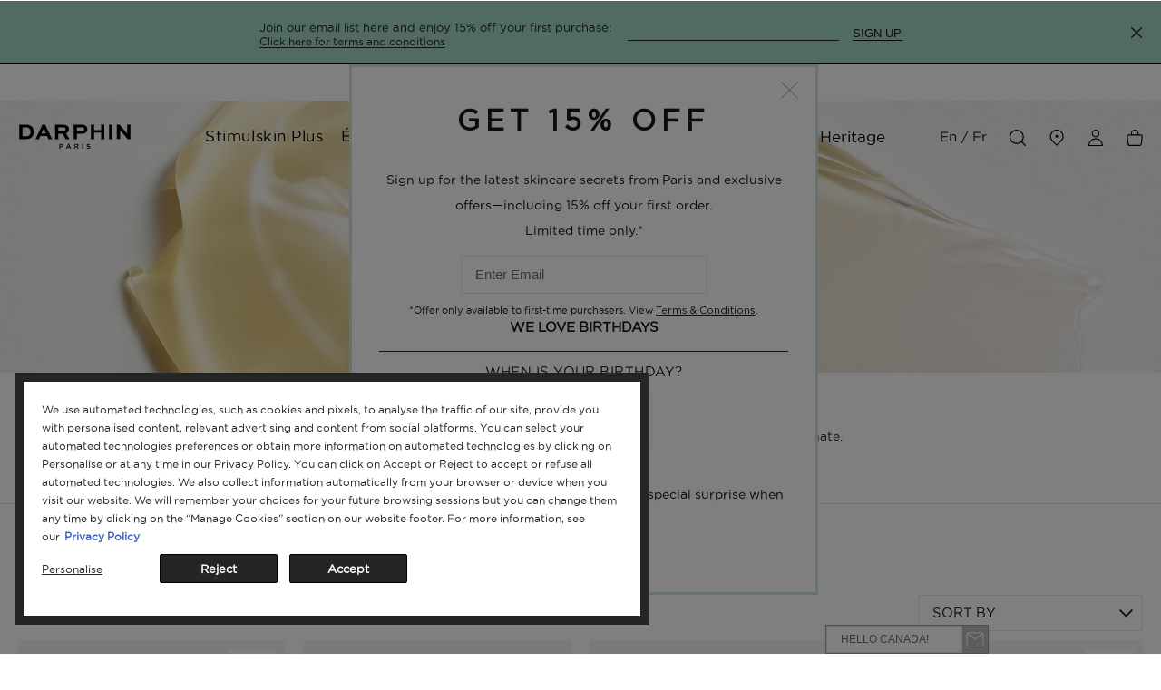

--- FILE ---
content_type: text/html; charset=utf-8
request_url: https://www.darphin.ca/en-e-ca/products/8504/skincare/category/special-care
body_size: 112937
content:
<!DOCTYPE html><!--[if IEMobile 7 ]><html class="no-js iem7" lang="en-CA" dir="ltr"><![endif]--><!--[if lt IE 7 ]><html class="no-js ie6 oldie" lang="en-CA" dir="ltr"><![endif]--><!--[if IE 7 ]><html class="no-js ie7 oldie" lang="en-CA" dir="ltr"><![endif]--><!--[if IE 8 ]><html class="no-js ie8 oldie" lang="en-CA" dir="ltr"><![endif]--><!--[if (gte IE 9)|(gt IEMobile 7)|!(IEMobile)|!(IE)]><!--><html class="no-js" lang="en-CA" dir="ltr"><!--<![endif]--><head><meta http-equiv="X-UA-Compatible" content="IE=edge,chrome=1"><meta name="description" content="Unmask your face with Darphin&#039;s selection of high-performing mask and exfoliators to purify, hydrate, illuminate, and rejuvenate your skin." /><meta property="keywords" content="face masks, sheet Masks,cream facial Masks, at home face mask, hydrating mask, SPA at home, Institute, special Care, facial mask, exfoliator" /><link rel="alternate" hreflang="en-ca" href="https://www.darphin.ca/products/8504/skincare/category/special-care" /><link rel="alternate" hreflang="en-gb" href="https://www.darphin.co.uk/products/8504/skincare/category/masks-exfoliators" /><link rel="alternate" hreflang="en-us" href="https://www.darphin.com/products/8504/skincare/category/special-care" /><link rel="alternate" hreflang="tr-tr" href="https://www.darphin.com.tr/products/8504/skincare/category/special-care" /><meta charset="utf-8" /><link rel="preload" as="script" href="https://www.darphin.ca/static/d227fc386edb9a1974e0ec5df9e7ae59e09fe217ba0600"/><link rel="preload" fetchpriority="high" as="image" imagesrcset="/media/export/cms/Expired%20Banners%202025/MPP_TopBanner_Masks-Exfoliators.jpg" media="(min-width: 1024px)" /><link rel="preload" fetchpriority="high" as="image" imagesrcset="/media/export/cms/Expired%20Banners%202025/MPP_TopBanner_Masks-Exfoliators.jpg" media="(max-width: 1023px)" /><link rel="preconnect" href="https://ui.powerreviews.com" /><link rel="preconnect" href="https://display.powerreviews.com" /><link rel="preconnect" href="https://js.sentry-cdn.com" crossorigin="anonymous" /><link rel="preload" as="font" crossorigin="anonymous" href="/_fonts/darphin/Gotham/gotham-book-webfont.woff2" /><link rel="preload" as="font" crossorigin="anonymous" href="/_fonts/darphin/Gotham/Gotham-Medium.woff2" /><link rel="preload" as="font" crossorigin="anonymous" href="/_fonts/darphin/Gotham/Gotham-Bold.woff2" /><link rel="alternate" media="handheld" href="https://m.darphin.ca/products/8504/skincare/category/special-care" /><link rel="alternate" media="only screen and (max-width: 640px)" href="https://m.darphin.ca/products/8504/skincare/category/special-care" /><link rel="shortcut icon" href="/sites/darphin/themes/darphin_base/favicon.ico" /><script type="text/javascript" src="https://www.darphin.ca/static/d227fc386edb9a1974e0ec5df9e7ae59e09fe217ba0600"  ></script><script type="application/json" id="page_data">{"analytics-datalayer":{"product_impression_url":["\/product\/8504\/77235\/skincare\/category\/special-care\/hydraskin-cooling-hydrating-gel-mask\/a-10-minute-hydrating-mask-made-with-hyaluronic-acid","\/product\/8504\/131150\/skincare\/category\/special-care\/eclat-sublime-dual-replenishing-treatment-essence\/a-transformative-treatment-essence-with-our-perfect-balance-of-lipidic-aqueous-ingredients-to-replenish-multiple-epidermal-layers-and-target-three-skin-texture-dimensions","\/product\/8504\/21655\/skincare\/category\/special-care\/wrinkle-corrective-eye-contour-cream\/address-fine-lines-wrinkles-and-crows-feet","\/product\/8504\/55744\/skincare\/category\/special-care\/stimulskin-plus-multi-corrective-divine-splash-mask-lotion\/longevity-in-a-splash-mask-lotion-for-total-skin-rejuvenation","\/product\/8504\/63646\/skincare\/category\/special-care\/intral-de-puffing-anti-oxidant-eye-cream\/de-puffing-anti-oxidant-eye-cream","\/product\/8504\/131155\/skincare\/category\/special-care\/eclat-sublime-rejuvenating-repair-cream\/rejuvenate-skin-through-multi-dimensional-epidermal-replenishment-skin-is-stronger-against-the-visible-signs-of-time","\/product\/8504\/119609\/skincare\/category\/special-care\/vetiver-aromatic-care-relaxing-oil-mask\/pure-detox-mask-with-stress-relieving-vetiver","\/product\/8504\/41016\/skincare\/category\/special-care\/stimulskin-plus-multi-corrective-divine-serumask\/total-anti-aging","\/product\/8504\/21657\/skincare\/category\/special-care\/age-defying-dermabrasion\/exfoliator-made-with-pearl-and-lava-to-smooth-fine-lines","\/product\/31670\/131164\/skincare\/category\/exfoliators\/eclat-sublime-aromatic-vetiver-revitalizing-mask\/a-nourishing-oil-mask-with-the-serene-aroma-of-vetiver-extract-to-renew-and-revitalize-skin","\/product\/8504\/77235\/skincare\/category\/special-care\/hydraskin-cooling-hydrating-gel-mask\/a-10-minute-hydrating-mask-made-with-hyaluronic-acid","\/product\/8504\/21657\/skincare\/category\/special-care\/age-defying-dermabrasion\/exfoliator-made-with-pearl-and-lava-to-smooth-fine-lines","\/product\/8475\/21285\/skincare\/category\/cleansers\/aromatic-purifying-balm\/overnight-hydrating-mask","\/product\/8504\/56425\/skincare\/category\/special-care\/lumiere-essentielle-instant-purifying-illuminating-mask\/2-in-1-mask-for-glowing-skin","\/product\/8504\/119609\/skincare\/category\/special-care\/vetiver-aromatic-care-relaxing-oil-mask\/pure-detox-mask-with-stress-relieving-vetiver","\/product\/8504\/47739\/skincare\/category\/special-care\/linstitut-youth-resurfacing-peel\/linstitut-youth-resurfacing-peel","\/product\/8502\/41016\/skincare\/category\/serums\/stimulskin-plus-multi-corrective-divine-serumask\/total-anti-aging","\/product\/21746\/33291\/skincare\/category\/oils-oil-hybrids\/aromatic-renewing-balm\/aromatic-renewing-balm","\/product\/8504\/55744\/skincare\/category\/special-care\/stimulskin-plus-multi-corrective-divine-splash-mask-lotion\/longevity-in-a-splash-mask-lotion-for-total-skin-rejuvenation"],"product_impression_id":["PROD77235","PROD131150","PROD21655","PROD55744","PROD63646","PROD131155","PROD119609","PROD41016","PROD21657","PROD131164","PROD77235","PROD21657","PROD21285","PROD56425","PROD119609","PROD47739","PROD41016","PROD33291","PROD55744"],"product_impression_price":["75","130","114","179","90","145","71","262","125","95","75","125","71","262","179"],"product_impression_name":["Hydraskin Cooling Hydrating Gel Mask","\u00c9clat Sublime Dual Replenishing Treatment Essence","Wrinkle Corrective Eye Contour Cream","Stimulskin Plus Multi-Corrective Divine Splash Mask Lotion","Intral De-Puffing Anti-Oxidant Eye Cream","\u00c9clat Sublime Rejuvenating Repair Cream","VETIVER AROMATIC CARE RELAXING OIL-MASK","STIMULSKIN PLUS Multi-Corrective Divine Serumask","Age-Defying Dermabrasion","\u00c9clat Sublime Aromatic Vetiver Revitalizing Mask","Hydraskin Cooling Hydrating Gel Mask","Age-Defying Dermabrasion","Aromatic Purifying Balm","Lumi\u00e8re Essentielle Instant Purifying \u0026 Illuminating Mask","VETIVER AROMATIC CARE RELAXING OIL-MASK","L\u2019Institut Youth Resurfacing Peel ","STIMULSKIN PLUS Multi-Corrective Divine Serumask","Aromatic Renewing Balm","Stimulskin Plus Multi-Corrective Divine Splash Mask Lotion"],"product_impression_sku_large_image_url":["\/media\/images\/products\/540x540\/da_sku_D8YE01_118472_540x540_0.jpg","\/media\/images\/products\/540x540\/da_sku_D0BO01_190854_540x540_0.jpg","\/media\/images\/products\/540x540\/da_sku_D40R01_41689_540x540_0.jpg","\/media\/images\/products\/540x540\/da_sku_D7RJ01_89547_540x540_0.jpg","\/media\/images\/products\/540x540\/da_sku_DA4L01_100288_540x540_0.jpg","\/media\/images\/products\/540x540\/da_sku_D0BM01_190859_540x540_0.jpg","\/media\/images\/products\/540x540\/da_sku_DE4A01_174437_540x540_0.jpg","\/media\/images\/products\/540x540\/da_sku_D7R901_70621_540x540_0.jpg","\/media\/images\/products\/540x540\/da_sku_D3YJ01_41678_540x540_0.jpg","\/media\/images\/products\/540x540\/da_sku_D0BP01_190868_540x540_0.jpg","\/media\/images\/products\/540x540\/da_sku_D8YE01_118472_540x540_0.jpg","\/media\/images\/products\/540x540\/da_sku_D3YJ01_41678_540x540_0.jpg","\/media\/images\/products\/540x540\/da_sku_DE4A01_174437_540x540_0.jpg","\/media\/images\/products\/540x540\/da_sku_D7R901_70621_540x540_0.jpg","\/media\/images\/products\/540x540\/da_sku_D7RJ01_89547_540x540_0.jpg"],"datalayer_events":[],"product_impression_size":["50 ml","150 ml","15 mL\/0.5 oz","125 ml","15 ml","50 ml","50 ml","50 ml","50 ml",null,"50 ml","50 ml","50 ml","50 ml","125 ml"],"product_impression_shade":[null,null,null,null,null,null,null,null,null,null,null,null,null,null,null],"product_impression_base_id":[77235,131150,21655,55744,63646,131155,119609,41016,21657,131164,77235,21657,21285,56425,119609,47739,41016,33291,55744],"product_impression_category":["CAT8504","CAT8504","CAT8504","CAT8504","CAT8504","CAT8504","CAT8504","CAT8504","CAT8504","CAT31670","CAT8504","CAT8504","CAT8475","CAT8504","CAT8504","CAT8504","CAT8502","CAT21746","CAT8504"],"product_impression_product_code":["D8YE01","D0BO01","D40R01","D7RJ01","DA4L01","D0BM01","DE4A01","D7R901","D3YJ01","D0BP01","D8YE01","D3YJ01","DE4A01","D7R901","D7RJ01"],"product_impression_sku":["SKU118472","SKU190854","SKU41689","SKU89547","SKU100288","SKU190859","SKU174437","SKU70621","SKU41678","SKU190868","SKU118472","SKU41678","SKU174437","SKU70621","SKU89547"],"product_impression_was_price":["","","","","","","","","","","","","","",""],"product_impression_short_desc":[null,"A transformative treatment essence, with our perfect balance of lipidic \u0026 aqueous ingredients, to replenish multiple epidermal layers and target three skin texture dimensions","Address fine lines, wrinkles and crow\u0027s feet\u0026nbsp;",null,null,"Rejuvenate skin through multi-dimensional epidermal replenishment. Skin is stronger against the visible signs of time.",null,null,"Enhance natural radiance","A nourishing oil mask, with the serene aroma of Vetiver Extract, to renew and revitalize skin.",null,"Enhance natural radiance","Overnight detoxifying treatment",null,null,null,null,null,null],"active_checkout_panel":null,"page_type":"category"},"catalog-mpp":{"categories":[{"DESCRIPTION":null,"url":"\/products\/8504\/skincare\/category\/special-care","META_KEYWORDS":null,"DRUPAL_URL":"\/products\/8504\/skincare\/category\/special-care","products":[{"path":"CAT8504PROD77235","INGREDIENTS":"INGREDIENTS : WATER\\AQUA\\EAU, PROPANEDIOL, PEG\/PPG\/POLYBUTYLENE GLYCOL-8\/5\/3 GLYCERIN, GLYCERIN, BETAINE, SODIUM POLYACRYLATE STARCH, BIOSACCHARIDE GUM-1, PEG-40 HYDROGENATED CASTOR OIL, SODIUM HYALURONATE, TOCOPHERYL ACETATE, ALGAE EXTRACT, LAMINARIA SACCHARINA EXTRACT, LAMINARIA DIGITATA EXTRACT, PUNICA GRANATUM (POMEGRANATE) FRUIT EXTRACT, SALICORNIA HERBACEA EXTRACT, LAVANDULA STOECHAS EXTRACT, CHLORELLA VULGARIS EXTRACT, MALACHITE EXTRACT, IMPERATA CYLINDRICA ROOT EXTRACT, CAFFEINE, CAPRYLIC\/CAPRIC TRIGLYCERIDE, DIETHYLHEXYL SYRINGYLIDENEMALONATE, CAPRYLYL GLYCOL, ETHYLHEXYLGLYCERIN, INULIN, TREHALOSE, SORBITOL, BUTYLENE GLYCOL, HYDROGENATED VEGETABLE OIL, XANTHAN GUM, CARBOMER, PEG-7 GLYCERYL COCOATE, POLYGLYCERYL-10 LAURATE, HYDROXYETHYL UREA, POLYSORBATE 20, CAPRYLOYL GLYCINE, ACRYLATES\/C10-30 ALKYL ACRYLATE CROSSPOLYMER, POLYACRYLATE CROSSPOLYMER-6, SODIUM HYDROXIDE, HEXYLENE GLYCOL, T-BUTYL ALCOHOL, FRAGRANCE (PARFUM), LINALOOL, CITRAL, LIMONENE, HYDROXYCITRONELLAL, HEXYL CINNAMAL, ALPHA-ISOMETHYL IONONE, CITRONELLOL, GERANIOL, BENZYL BENZOATE, TETRASODIUM EDTA, DISODIUM EDTA-COPPER, CHLORPHENESIN, PHENOXYETHANOL, BLUE 1 (CI 42090)","DESCRIPTION":"\u003CSTRONG\u003ESkincare benefits:\u003C\/STRONG\u003E\u003CBR\u003E\u2022\u0026nbsp;Keeps skin hydrated for 24 hours even after mask is rinsed off. \u003CBR\u003E\u2022\u0026nbsp;Instantly plumps and awakens fatigued skin for energized feel.\u0026nbsp; \u003CBR\u003E\u2022\u0026nbsp;Combats tightness and prevents\u0026nbsp;moisture loss\u0026nbsp;throughout the day. \u003CBR\u003E\u2022\u0026nbsp;Provides instant cooling to skin.\u003CBR\u003E\u2022\u0026nbsp;French Butterfly Lavender\u0026nbsp;helps increase the level of ceramides to reduce water loss.\u003CBR\u003E\u2022\u0026nbsp;88% of ingredients from natural origin\u003CBR\u003E\u2022\u0026nbsp;Formulated with Hyaluronic Acid \u003CP\u003E\u003CSTRONG\u003EIdeal For \u003C\/STRONG\u003E\u003CBR\u003E\u2022\u0026nbsp;Dehydrated skin\u003CBR\u003E\u2022\u0026nbsp;Normal to combination skin\u003CBR\u003E\u2022\u0026nbsp;Tired-looking skin\u003CBR\u003E\u003CBR\u003E\u003CP\u003E\u003CSTRONG\u003EUsage\u003C\/STRONG\u003E\u003CBR\u003E\u2022\u0026nbsp;Three times a week, apply a thin layer onto clean, dry skin. Leave on for 10 minutes and remove excess with a wet cloth. Avoid eye area.\u003C\/P\u003E","MISC_FLAG":0,"LARGE_ALT_IMAGES":["\/media\/images\/products\/540x540\/da_sku_D8YE01_118472_540x540_1.jpg"],"RATING_RANGE":null,"BENEFIT_STATEMENT":null,"MEDIUM_IMAGE":["\/media\/images\/products\/360x360\/da_sku_D8YE01_118472_360x360_0.jpg"],"INDEXABLE_KEYWORDS":["hyaluronic acid"," hyaluronic"],"PROD_SKIN_TYPE_TEXT":null,"SKIN_CONCERN_ATTR":null,"worksWith":["PROD117711","PROD77235","PROD47270","PROD21522"],"shaded":0,"PROD_CAT_DISPLAY_ORDER":0,"IMAGE_M":["\/media\/images\/products\/360x360\/da_sku_D8YE01_118472_360x360_0.jpg"],"FORMULA":"\u003Cli\u003E88% of ingredients from natural origin","SOCIALAMP_CAT":null,"SKIN_CONCERN_LABEL":null,"SMALL_IMAGE":"\/media\/images\/products\/113x113\/da_sku_D8YE01_118472_113x113_0.jpg","RESULTS":"\u003Cli\u003EReplenish skin\u0027s moisture reservoir \u003Cli\u003EPlump skin \u003Cli\u003EAwaken fatigued skin ","KEY_INGREDIENT":null,"RATING_IMAGE":"\/images\/global\/transparent.gif","sized":1,"PROD_CAT_IMAGE_NAME":"D8YE01","PRODUCT_ID":"PROD77235","THUMBNAIL_IMAGE":null,"RECOMMENDED_COUNT":null,"skus":[{"path":"CAT8504PROD77235SKU118472","MISC_FLAG":0,"SAME_DAY_VIRTUAL_SKU":null,"LARGE_ALT_IMAGES":["\/media\/images\/products\/540x540\/da_sku_D8YE01_118472_540x540_1.jpg"],"VIRTUAL_SET_ITEMS":null,"SKIN_TONE":null,"formattedPreOrderReleaseDate":"","SKU_BASE_ID":118472,"formattedUnitPrice":"","ISHAZMAT":null,"rs_sku_pc":"D8YE01","ILN_LISTING":null,"RELEASE_DATE":null,"HEX_VALUE":null,"IMAGE_LARGE":["\/media\/images\/products\/750x1000\/da_sku_D8YE01_750x1000_0.jpg","\/media\/images\/products\/750x1000\/da_sku_D8YE01_750x1000_1.jpg"],"ingredientListing":null,"DISPLAY_ORDER":0,"canEngrave":null,"IMAGE_MEDIUM":["\/media\/images\/products\/333x444\/da_sku_D8YE01_333x444_0.jpg","\/media\/images\/products\/333x444\/da_sku_D8YE01_333x444_1.jpg","\/media\/images\/products\/333x444\/da_sku_D8YE01_333x444_2.jpg","\/media\/images\/products\/333x444\/da_sku_D8YE01_333x444_3.jpg"],"VIRTUAL_SKU_FLAG":0,"SMALL_IMAGE":"\/media\/images\/products\/113x113\/da_sku_D8YE01_118472_113x113_0.jpg","SMOOSH_PATH_STRING":null,"FINISH":null,"REFILLABLE":1,"ATTRIBUTE_COLOR_FAMILY":null,"UOM":null,"PRODUCT_ID":"PROD77235","SHADENAME":null,"PRICE":75,"SMOOSH_DESIGN":null,"PRODUCT_CODE":"D8YE01","LIFE_OF_PRODUCT":1,"SKIN_TONE_TEXT":"0b0000","NUMBER_OF_ALT_IMAGES_MEDIUM":3,"SHADE_DESCRIPTION":null,"rs_sku_availability":1,"SKIN_TYPE_TEXT":"0b0000","isOrderable":1,"SKIN_TYPE":0,"PRODUCT_SIZE":"50 ml","formattedPrice":"CA $75.00","rs_sku_image":["\/media\/images\/products\/540x540\/da_sku_D8YE01_118472_540x540_0.jpg"],"formattedPreOrderShippingDate":"","PRICE2":null,"SKU_ID":"SKU118472","formattedPrice2":"","formattedInstallmentPrice":"CA $18.75","rs_sku_limited_remaining":0,"PARENT_CAT_ID":"CAT8504","HEX_VALUE_STRING":"","MISC_FLAG_TEXT":null,"isShoppable":1,"COLORGROUPING":null,"LARGE_IMAGE":["\/media\/images\/products\/540x540\/da_sku_D8YE01_118472_540x540_0.jpg"],"rs_sku_price":75,"UNDERTONE":null,"SUPPRESS_SEARCH":null,"NUMBER_OF_ALT_IMAGES":1,"UPC_CODE":"882381088095","STRENGTH":null,"isPreOrder":0,"INVENTORY_STATUS":1,"UNIT_SIZE":null,"DISPLAY_STATUS":7,"formattedTaxedPrice":"CA $75.00","shadeMenuLabel":"50 ml","lazyLoadImage":["\/media\/images\/products\/750x1000\/da_sku_D8YE01_750x1000_1.jpg"]}],"SKIN_CONCERN_1":null,"PROD_RGN_NAME":"Hydraskin Cooling Hydrating Gel Mask","rs_default_pc":"D8YE01","rs_default_rating":0,"RECOMMENDED_PERCENT":null,"TOTAL_REVIEW_COUNT":null,"SKIN_CONCERN_2":null,"AVERAGE_RATING":null,"rs_default_image":["\/media\/images\/products\/540x540\/da_sku_D8YE01_118472_540x540_0.jpg"],"FRAGRANCE_FAMILY":null,"ONLY_RATINGS_COUNT":null,"ATTRIBUTE_BENEFIT":null,"rs_default_count":null,"PRODUCT_USAGE":"Three times a week, apply a thin layer onto clean dry skin. Leave on for 10 minutes and remove excess with a wet cloth. Avoid eye area.","ATTRIBUTE_COLLECTION":null,"url":"\/product\/8504\/77235\/skincare\/category\/special-care\/hydraskin-cooling-hydrating-gel-mask\/a-10-minute-hydrating-mask-made-with-hyaluronic-acid","SKIN_CONCERN_CHECKBOXES":null,"rs_default_desc":"\u003CSTRONG\u003ESkincare benefits:\u003C\/STRONG\u003E\u003CBR\u003E\u2022\u0026nbsp;Keeps skin hydrated for 24 hours even after mask is rinsed off. \u003CBR\u003E\u2022\u0026nbsp;Instantly plumps and awakens fatigued skin for energized feel.\u0026nbsp; \u003CBR\u003E\u2022\u0026nbsp;Combats tightness and prevents\u0026nbsp;moisture loss\u0026nbsp;throughout the day. \u003CBR\u003E\u2022\u0026nbsp;Provides instant cooling to skin.\u003CBR\u003E\u2022\u0026nbsp;French Butterfly Lavender\u0026nbsp;helps increase the level of ceramides to reduce water loss.\u003CBR\u003E\u2022\u0026nbsp;88% of ingredients from natural origin\u003CBR\u003E\u2022\u0026nbsp;Formulated with Hyaluronic Acid \u003CP\u003E\u003CSTRONG\u003EIdeal For \u003C\/STRONG\u003E\u003CBR\u003E\u2022\u0026nbsp;Dehydrated skin\u003CBR\u003E\u2022\u0026nbsp;Normal to combination skin\u003CBR\u003E\u2022\u0026nbsp;Tired-looking skin\u003CBR\u003E\u003CBR\u003E\u003CP\u003E\u003CSTRONG\u003EUsage\u003C\/STRONG\u003E\u003CBR\u003E\u2022\u0026nbsp;Three times a week, apply a thin layer onto clean, dry skin. Leave on for 10 minutes and remove excess with a wet cloth. Avoid eye area.\u003C\/P\u003E","buildCanonicalURL":"\/product\/8504\/77235\/skincare\/category\/special-care\/hydraskin-cooling-hydrating-gel-mask\/a-10-minute-hydrating-mask-made-with-hyaluronic-acid","rs_default_name":"Hydraskin Cooling Hydrating Gel Mask","PARENT_CAT_ID":"CAT8504","WHO_IT_IS_FOR":"\u003CLI\u003EDehydrated skin \u003CLI\u003ETired-looking skin\u003C\/LI\u003E\u003CLI\u003ENormal to combination skin\u003C\/LI\u003E","TITLE_TAG":null,"ATTRIBUTE_COVERAGE":null,"rs_default_url":"\/product\/8504\/77235\/skincare\/category\/special-care\/hydraskin-cooling-hydrating-gel-mask\/a-10-minute-hydrating-mask-made-with-hyaluronic-acid","MISC_FLAG_TEXT":null,"DEFAULT_CAT_ID":"CAT8504","isShoppable":1,"rs_default_currency":"CA $","LARGE_IMAGE":["\/media\/images\/products\/540x540\/da_sku_D8YE01_118472_540x540_0.jpg"],"ETHICAL_ENGAGEMENT":null,"IMAGE_S":"\/media\/images\/products\/113x113\/da_sku_D8YE01_118472_113x113_0.jpg","SUB_LINE":null,"PROD_SKIN_TYPE":null,"COLLECTION_CHECKBOXES_DA":null,"SUPPRESS_SEARCH":null,"SHORT_DESC":null,"PROD_RGN_SUBHEADING":"A 10-Minute Hydrating Mask Made with Hyaluronic Acid","DISPLAY_STATUS":7,"PROD_BASE_ID":77235,"defaultSku":{"path":"CAT8504PROD77235SKU118472","MISC_FLAG":0,"SAME_DAY_VIRTUAL_SKU":null,"LARGE_ALT_IMAGES":["\/media\/images\/products\/540x540\/da_sku_D8YE01_118472_540x540_1.jpg"],"VIRTUAL_SET_ITEMS":null,"SKIN_TONE":null,"formattedPreOrderReleaseDate":"","SKU_BASE_ID":118472,"formattedUnitPrice":"","ISHAZMAT":null,"rs_sku_pc":"D8YE01","ILN_LISTING":null,"RELEASE_DATE":null,"HEX_VALUE":null,"IMAGE_LARGE":["\/media\/images\/products\/750x1000\/da_sku_D8YE01_750x1000_0.jpg","\/media\/images\/products\/750x1000\/da_sku_D8YE01_750x1000_1.jpg"],"ingredientListing":null,"DISPLAY_ORDER":0,"canEngrave":null,"IMAGE_MEDIUM":["\/media\/images\/products\/333x444\/da_sku_D8YE01_333x444_0.jpg","\/media\/images\/products\/333x444\/da_sku_D8YE01_333x444_1.jpg","\/media\/images\/products\/333x444\/da_sku_D8YE01_333x444_2.jpg","\/media\/images\/products\/333x444\/da_sku_D8YE01_333x444_3.jpg"],"VIRTUAL_SKU_FLAG":0,"SMALL_IMAGE":"\/media\/images\/products\/113x113\/da_sku_D8YE01_118472_113x113_0.jpg","SMOOSH_PATH_STRING":null,"FINISH":null,"REFILLABLE":1,"ATTRIBUTE_COLOR_FAMILY":null,"UOM":null,"PRODUCT_ID":"PROD77235","SHADENAME":null,"PRICE":75,"SMOOSH_DESIGN":null,"PRODUCT_CODE":"D8YE01","LIFE_OF_PRODUCT":1,"SKIN_TONE_TEXT":"0b0000","NUMBER_OF_ALT_IMAGES_MEDIUM":3,"SHADE_DESCRIPTION":null,"rs_sku_availability":1,"SKIN_TYPE_TEXT":"0b0000","isOrderable":1,"SKIN_TYPE":0,"PRODUCT_SIZE":"50 ml","formattedPrice":"CA $75.00","rs_sku_image":["\/media\/images\/products\/540x540\/da_sku_D8YE01_118472_540x540_0.jpg"],"formattedPreOrderShippingDate":"","PRICE2":null,"SKU_ID":"SKU118472","formattedPrice2":"","formattedInstallmentPrice":"CA $18.75","rs_sku_limited_remaining":0,"PARENT_CAT_ID":"CAT8504","HEX_VALUE_STRING":"","MISC_FLAG_TEXT":null,"isShoppable":1,"COLORGROUPING":null,"LARGE_IMAGE":["\/media\/images\/products\/540x540\/da_sku_D8YE01_118472_540x540_0.jpg"],"rs_sku_price":75,"UNDERTONE":null,"SUPPRESS_SEARCH":null,"NUMBER_OF_ALT_IMAGES":1,"UPC_CODE":"882381088095","STRENGTH":null,"isPreOrder":0,"INVENTORY_STATUS":1,"UNIT_SIZE":null,"DISPLAY_STATUS":7,"formattedTaxedPrice":"CA $75.00"},"lazyLoadImage":["\/media\/images\/products\/750x1000\/da_sku_D8YE01_750x1000_1.jpg"]},{"path":"CAT8504PROD131150","INGREDIENTS":"WATER\\AQUA\\EAU, GLYCERIN, ISONONYL ISONONANOATE, PROPANEDIOL, HYDROLYZED YEAST PROTEIN, HEPTYL UNDECYLENATE, DICAPRYLYL CARBONATE, BUTYLENE GLYCOL, ACETYL GLUCOSAMINE, LYTHRUM SALICARIA EXTRACT, PASSIFLORA INCARNATA FLOWER EXTRACT, LEONTOPODIUM ALPINUM FLOWER\/LEAF EXTRACT, HIBISCUS SABDARIFFA FRUIT EXTRACT, ROSA ROXBURGHII FRUIT EXTRACT, LAMINARIA DIGITATA EXTRACT, ORYZANOL, TRAMETES VERSICOLOR EXTRACT, LACTOBACILLUS FERMENT, TOCOPHERYL ACETATE, CAFFEINE, HYDROLYZED RICE EXTRACT, SODIUM HYALURONATE, BETA-CAROTENE, ERYTHRITOL, ZEA MAYS (CORN) OIL, CAPRYLYL GLYCOL, HYDROGENATED POLYDECENE, UNDECANE, TRIDECANE, CITRIC ACID, SODIUM HYDROXIDE, HEXYLENE GLYCOL, ETHYLHEXYL METHOXYCINNAMATE, VP\/HEXADECENE COPOLYMER, FRAGRANCE (PARFUM), LINALOOL, BENZYL SALICYLATE, LIMONENE, BHT, DISODIUM EDTA, PENTAERYTHRITYL TETRA-DIT- BUTYL HYDROXYHYDROCINNAMATE, CHLORPHENESIN, POTASSIUM SORBATE, PHENOXYETHANOL \u003CILN53383\u003E.","DESCRIPTION":"A transformative liquid treatment, infused with a potent blend of skin-strengthening ingredients, formulated to help repair skin barrier while targeting three skin texture dimensions. The essence smooths the skin, boosts radiance, and diminishes the appearance of fine lines for a visibly more retexturized skin. \u003Cbr\u003E\u003Cbr\u003EThis highly sensorial essence features two phases which, when activated, help diffuse ingredients to deliver exceptional results. \u003Cbr\u003E\u003Cbr\u003EFrom the first application, it helps repair skin barrier while providing antioxidant defense. Skin is stronger against the signs of time.\u003Cbr\u003E\u003Cbr\u003ESuitable for all skin types.","MISC_FLAG":0,"LARGE_ALT_IMAGES":["\/media\/images\/products\/540x540\/da_sku_D0BO01_190854_540x540_1.jpg","\/media\/images\/products\/540x540\/da_sku_D0BO01_190854_540x540_2.jpg","\/media\/images\/products\/540x540\/da_sku_D0BO01_190854_540x540_3.jpg","\/media\/images\/products\/540x540\/da_sku_D0BO01_190854_540x540_4.jpg","\/media\/images\/products\/540x540\/da_sku_D0BO01_190854_540x540_5.jpg","\/media\/images\/products\/540x540\/da_sku_D0BO01_190854_540x540_6.jpg","\/media\/images\/products\/540x540\/da_sku_D0BO01_190854_540x540_7.jpg"],"RATING_RANGE":null,"BENEFIT_STATEMENT":null,"MEDIUM_IMAGE":["\/media\/images\/products\/360x360\/da_sku_D0BO01_190854_360x360_0.jpg","\/media\/images\/products\/360x360\/da_sku_D0BO01_190854_360x360_1.jpg","\/media\/images\/products\/360x360\/da_sku_D0BO01_190854_360x360_2.jpg","\/media\/images\/products\/360x360\/da_sku_D0BO01_190854_360x360_3.jpg","\/media\/images\/products\/360x360\/da_sku_D0BO01_190854_360x360_4.jpg","\/media\/images\/products\/360x360\/da_sku_D0BO01_190854_360x360_5.jpg","\/media\/images\/products\/360x360\/da_sku_D0BO01_190854_360x360_6.jpg","\/media\/images\/products\/360x360\/da_sku_D0BO01_190854_360x360_7.jpg"],"INDEXABLE_KEYWORDS":null,"PROD_SKIN_TYPE_TEXT":null,"SKIN_CONCERN_ATTR":null,"worksWith":["PROD110216","PROD117711","PROD130639","PROD110216"],"shaded":0,"PROD_CAT_DISPLAY_ORDER":0,"IMAGE_M":["\/media\/images\/products\/360x360\/da_sku_D0BO01_190854_360x360_0.jpg","\/media\/images\/products\/360x360\/da_sku_D0BO01_190854_360x360_1.jpg","\/media\/images\/products\/360x360\/da_sku_D0BO01_190854_360x360_2.jpg","\/media\/images\/products\/360x360\/da_sku_D0BO01_190854_360x360_3.jpg","\/media\/images\/products\/360x360\/da_sku_D0BO01_190854_360x360_4.jpg","\/media\/images\/products\/360x360\/da_sku_D0BO01_190854_360x360_5.jpg","\/media\/images\/products\/360x360\/da_sku_D0BO01_190854_360x360_6.jpg","\/media\/images\/products\/360x360\/da_sku_D0BO01_190854_360x360_7.jpg"],"FORMULA":null,"SOCIALAMP_CAT":null,"SKIN_CONCERN_LABEL":null,"SMALL_IMAGE":"\/media\/images\/products\/113x113\/da_sku_D0BO01_190854_113x113_0.jpg","RESULTS":"\u003Cb\u003EIMPROVES THREE SKIN TEXTURE DIMENSIONS\u003C\/b\u003E\u003Cbr\u003E\u003Cbr\u003E +30% IMMEDIATE RADIANCE\u003Csup\u003E1\u003C\/sup\u003E\u003Cbr\u003E +48% REPLENISHING MOISTURE\u003Csup\u003E1\u003C\/sup\u003E\u003Cbr\u003E +14% IMPROVEMENT IN TEXTURE\u003Csup\u003E2\u003C\/sup\u003E \u003Cbr\u003E\u003Cbr\u003E \u003Cp style=\u0022font-size:11px;\u0022\u003E\u003Csup\u003E1\u003C\/sup\u003EClinical testing on 26 women, immediately after 1 use.\u003Cp style=\u0022font-size:11px;\u0022\u003E\u003Csup\u003E2\u003C\/sup\u003EClinical testing on 32 women, after using product for 4 weeks, twice a day. \u003Cbr\u003E\u003Cbr\u003E \u003Cb\u003EAND HELPS REPAIR BARRIER\u003C\/b\u003E\u003Cbr\u003E +17% BARRIER REPAIR\u003Csup\u003E3\u003C\/sup\u003E\u003Cbr\u003E\u003Cbr\u003E\u003Cp style=\u0022font-size:11px;\u0022\u003E\u003Csup\u003E3\u003C\/sup\u003EClinical testing on 28 women, after using the product once, for 2 hours.","KEY_INGREDIENT":"\u003Cb\u003EBARRIER SUPPORT COMPLEX\u003C\/b\u003E\u003Cbr\u003EA blend of potent ingredients to help support barrier repair.\u003Cb\u003EROSELLE EXTRACT \u003C\/b\u003E\u003Cbr\u003EThe Roselle fruit is known for its ability to thrive in drought-like conditions and withstand environmental stressors. Rich in osmolytes, the Roselle extract promotes AQP3, a key rejuvenation protein to help deeply replenish skin moisture.\u003Cbr\u003E\u003Cb\u003EROSA ORYZ COMPLEX\u003C\/b\u003E\u003Cbr\u003EBurr Rose Fruit extract and Rice Bran extract are combined to form a potent protective blend. The antioxidant complex helps to inhibit skin lipid peroxidation, defending the skin from damaging free radicals which can cause premature signs of aging. ","RATING_IMAGE":"\/images\/global\/transparent.gif","sized":0,"PROD_CAT_IMAGE_NAME":"D0BO01","PRODUCT_ID":"PROD131150","THUMBNAIL_IMAGE":null,"RECOMMENDED_COUNT":null,"skus":[{"path":"CAT8504PROD131150SKU190854","MISC_FLAG":0,"SAME_DAY_VIRTUAL_SKU":null,"LARGE_ALT_IMAGES":["\/media\/images\/products\/540x540\/da_sku_D0BO01_190854_540x540_1.jpg","\/media\/images\/products\/540x540\/da_sku_D0BO01_190854_540x540_2.jpg","\/media\/images\/products\/540x540\/da_sku_D0BO01_190854_540x540_3.jpg","\/media\/images\/products\/540x540\/da_sku_D0BO01_190854_540x540_4.jpg","\/media\/images\/products\/540x540\/da_sku_D0BO01_190854_540x540_5.jpg"],"VIRTUAL_SET_ITEMS":null,"SKIN_TONE":null,"formattedPreOrderReleaseDate":"","SKU_BASE_ID":190854,"formattedUnitPrice":"","ISHAZMAT":null,"rs_sku_pc":"D0BO01","ILN_LISTING":"Ingredients: Water\\Aqua\\Eau, Glycerin, Isononyl Isononanoate, Propanediol, Hydrolyzed Yeast Protein, Heptyl Undecylenate, Dicaprylyl Carbonate, Butylene Glycol, Acetyl Glucosamine, Lythrum Salicaria Extract, Passiflora Incarnata Flower Extract, Leontopodium Alpinum Flower\/Leaf Extract, Hibiscus Sabdariffa Fruit Extract, Rosa Roxburghii Fruit Extract, Laminaria Digitata Extract, Oryzanol, Trametes Versicolor Extract, Lactobacillus Ferment, Tocopheryl Acetate, Caffeine, Hydrolyzed Rice Extract, Sodium Hyaluronate, Beta-Carotene, Erythritol, Zea Mays (Corn) Oil, Caprylyl Glycol, Hydrogenated Polydecene, Undecane, Tridecane, Citric Acid, Sodium Hydroxide, Hexylene Glycol, Ethylhexyl Methoxycinnamate, Vp\/Hexadecene Copolymer, Fragrance (Parfum), Linalool, Benzyl Salicylate, Limonene, Bht, Disodium Edta, Pentaerythrityl Tetra-Di-T-Butyl Hydroxyhydrocinnamate, Chlorphenesin, Potassium Sorbate, Phenoxyethanol \u003CILN53383\u003E","RELEASE_DATE":null,"HEX_VALUE":null,"IMAGE_LARGE":["\/media\/images\/products\/750x1000\/da_sku_D0BO01_750x1000_0.jpg","\/media\/images\/products\/750x1000\/da_sku_D0BO01_750x1000_1.jpg","\/media\/images\/products\/750x1000\/da_sku_D0BO01_750x1000_2.jpg","\/media\/images\/products\/750x1000\/da_sku_D0BO01_750x1000_3.jpg","\/media\/images\/products\/750x1000\/da_sku_D0BO01_750x1000_4.jpg","\/media\/images\/products\/750x1000\/da_sku_D0BO01_750x1000_5.jpg"],"ingredientListing":null,"DISPLAY_ORDER":0,"canEngrave":null,"IMAGE_MEDIUM":["\/media\/images\/products\/333x444\/da_sku_D0BO01_333x444_0.jpg"],"VIRTUAL_SKU_FLAG":0,"SMALL_IMAGE":"\/media\/images\/products\/113x113\/da_sku_D0BO01_190854_113x113_0.jpg","SMOOSH_PATH_STRING":null,"FINISH":null,"REFILLABLE":0,"ATTRIBUTE_COLOR_FAMILY":null,"UOM":null,"PRODUCT_ID":"PROD131150","SHADENAME":null,"PRICE":130,"SMOOSH_DESIGN":null,"PRODUCT_CODE":"D0BO01","LIFE_OF_PRODUCT":2,"SKIN_TONE_TEXT":"0b0000","NUMBER_OF_ALT_IMAGES_MEDIUM":null,"SHADE_DESCRIPTION":null,"rs_sku_availability":1,"SKIN_TYPE_TEXT":"0b0000","isOrderable":1,"SKIN_TYPE":0,"PRODUCT_SIZE":"150 ml","formattedPrice":"CA $130.00","rs_sku_image":["\/media\/images\/products\/540x540\/da_sku_D0BO01_190854_540x540_0.jpg"],"formattedPreOrderShippingDate":"","PRICE2":null,"SKU_ID":"SKU190854","formattedPrice2":"","formattedInstallmentPrice":"CA $32.50","rs_sku_limited_remaining":0,"PARENT_CAT_ID":"CAT8504","HEX_VALUE_STRING":"","MISC_FLAG_TEXT":"New","isShoppable":1,"COLORGROUPING":null,"LARGE_IMAGE":["\/media\/images\/products\/540x540\/da_sku_D0BO01_190854_540x540_0.jpg"],"rs_sku_price":130,"UNDERTONE":null,"SUPPRESS_SEARCH":null,"NUMBER_OF_ALT_IMAGES":5,"UPC_CODE":"882381115906","STRENGTH":null,"isPreOrder":0,"INVENTORY_STATUS":1,"UNIT_SIZE":null,"DISPLAY_STATUS":7,"formattedTaxedPrice":"CA $130.00","shadeMenuLabel":null,"lazyLoadImage":["\/media\/images\/products\/750x1000\/da_sku_D0BO01_750x1000_1.jpg","\/media\/images\/products\/750x1000\/da_sku_D0BO01_750x1000_2.jpg","\/media\/images\/products\/750x1000\/da_sku_D0BO01_750x1000_3.jpg","\/media\/images\/products\/750x1000\/da_sku_D0BO01_750x1000_4.jpg","\/media\/images\/products\/750x1000\/da_sku_D0BO01_750x1000_5.jpg"]}],"SKIN_CONCERN_1":null,"PROD_RGN_NAME":"\u00c9clat Sublime Dual Replenishing Treatment Essence","rs_default_pc":"D0BO01","rs_default_rating":0,"RECOMMENDED_PERCENT":null,"TOTAL_REVIEW_COUNT":null,"SKIN_CONCERN_2":null,"AVERAGE_RATING":null,"rs_default_image":["\/media\/images\/products\/540x540\/da_sku_D0BO01_190854_540x540_0.jpg"],"FRAGRANCE_FAMILY":null,"ONLY_RATINGS_COUNT":null,"ATTRIBUTE_BENEFIT":null,"rs_default_count":null,"PRODUCT_USAGE":"After cleansing, sprinkle a small amount onto fingertips and press onto skin. Follow with the \u00c9clat Sublime Dual Rejuvenating Micro-Serum and Rejuvenating Repair Cream.\u003Cbr\u003E\u003Cbr\u003E \u003Cb\u003EINSIDER TIP\u003C\/b\u003E: Pair with The Wrinkle Release Protocol, which helps target dynamic wrinkles caused by muscle contractions from chewing and facial expressions. Stretching the facial muscles each evening helps relieve tension, while stimulating movements revitalize the skin.","ATTRIBUTE_COLLECTION":null,"url":"\/product\/8504\/131150\/skincare\/category\/special-care\/eclat-sublime-dual-replenishing-treatment-essence\/a-transformative-treatment-essence-with-our-perfect-balance-of-lipidic-aqueous-ingredients-to-replenish-multiple-epidermal-layers-and-target-three-skin-texture-dimensions","SKIN_CONCERN_CHECKBOXES":["dry_concern","dullness_concern"],"rs_default_desc":"A transformative liquid treatment, infused with a potent blend of skin-strengthening ingredients, formulated to help repair skin barrier while targeting three skin texture dimensions. The essence smooths the skin, boosts radiance, and diminishes the appearance of fine lines for a visibly more retexturized skin. \u003Cbr\u003E\u003Cbr\u003EThis highly sensorial essence features two phases which, when activated, help diffuse ingredients to deliver exceptional results. \u003Cbr\u003E\u003Cbr\u003EFrom the first application, it helps repair skin barrier while providing antioxidant defense. Skin is stronger against the signs of time.\u003Cbr\u003E\u003Cbr\u003ESuitable for all skin types.","buildCanonicalURL":"\/product\/8504\/131150\/skincare\/category\/special-care\/eclat-sublime-dual-replenishing-treatment-essence\/a-transformative-treatment-essence-with-our-perfect-balance-of-lipidic-aqueous-ingredients-to-replenish-multiple-epidermal-layers-and-target-three-skin-texture-dimensions","rs_default_name":"\u00c9clat Sublime Dual Replenishing Treatment Essence","PARENT_CAT_ID":"CAT8504","WHO_IT_IS_FOR":"\u003Cul\u003E\u003Cli\u003EUneven Skin Texture\u003C\/li\u003E\u003Cli\u003EDamaged Skin Barrier\u003C\/li\u003E \u003Cli\u003EDull Skin\u003C\/li\u003E\u003C\/ul\u003E","TITLE_TAG":null,"ATTRIBUTE_COVERAGE":null,"rs_default_url":"\/product\/8504\/131150\/skincare\/category\/special-care\/eclat-sublime-dual-replenishing-treatment-essence\/a-transformative-treatment-essence-with-our-perfect-balance-of-lipidic-aqueous-ingredients-to-replenish-multiple-epidermal-layers-and-target-three-skin-texture-dimensions","MISC_FLAG_TEXT":null,"DEFAULT_CAT_ID":"CAT8504","isShoppable":1,"rs_default_currency":"CA $","LARGE_IMAGE":["\/media\/images\/products\/540x540\/da_sku_D0BO01_190854_540x540_0.jpg"],"ETHICAL_ENGAGEMENT":null,"IMAGE_S":"\/media\/images\/products\/113x113\/da_sku_D0BO01_190854_113x113_0.jpg","SUB_LINE":"\u00c9clat Sublime Dual Replenishing Treatment Essence","PROD_SKIN_TYPE":null,"COLLECTION_CHECKBOXES_DA":null,"SUPPRESS_SEARCH":null,"SHORT_DESC":"A transformative treatment essence, with our perfect balance of lipidic \u0026 aqueous ingredients, to replenish multiple epidermal layers and target three skin texture dimensions","PROD_RGN_SUBHEADING":"A transformative treatment essence, with our perfect balance of lipidic \u0026 aqueous ingredients, to replenish multiple epidermal layers and target three skin texture dimensions","DISPLAY_STATUS":7,"PROD_BASE_ID":131150,"defaultSku":{"path":"CAT8504PROD131150SKU190854","MISC_FLAG":0,"SAME_DAY_VIRTUAL_SKU":null,"LARGE_ALT_IMAGES":["\/media\/images\/products\/540x540\/da_sku_D0BO01_190854_540x540_1.jpg","\/media\/images\/products\/540x540\/da_sku_D0BO01_190854_540x540_2.jpg","\/media\/images\/products\/540x540\/da_sku_D0BO01_190854_540x540_3.jpg","\/media\/images\/products\/540x540\/da_sku_D0BO01_190854_540x540_4.jpg","\/media\/images\/products\/540x540\/da_sku_D0BO01_190854_540x540_5.jpg"],"VIRTUAL_SET_ITEMS":null,"SKIN_TONE":null,"formattedPreOrderReleaseDate":"","SKU_BASE_ID":190854,"formattedUnitPrice":"","ISHAZMAT":null,"rs_sku_pc":"D0BO01","ILN_LISTING":"Ingredients: Water\\Aqua\\Eau, Glycerin, Isononyl Isononanoate, Propanediol, Hydrolyzed Yeast Protein, Heptyl Undecylenate, Dicaprylyl Carbonate, Butylene Glycol, Acetyl Glucosamine, Lythrum Salicaria Extract, Passiflora Incarnata Flower Extract, Leontopodium Alpinum Flower\/Leaf Extract, Hibiscus Sabdariffa Fruit Extract, Rosa Roxburghii Fruit Extract, Laminaria Digitata Extract, Oryzanol, Trametes Versicolor Extract, Lactobacillus Ferment, Tocopheryl Acetate, Caffeine, Hydrolyzed Rice Extract, Sodium Hyaluronate, Beta-Carotene, Erythritol, Zea Mays (Corn) Oil, Caprylyl Glycol, Hydrogenated Polydecene, Undecane, Tridecane, Citric Acid, Sodium Hydroxide, Hexylene Glycol, Ethylhexyl Methoxycinnamate, Vp\/Hexadecene Copolymer, Fragrance (Parfum), Linalool, Benzyl Salicylate, Limonene, Bht, Disodium Edta, Pentaerythrityl Tetra-Di-T-Butyl Hydroxyhydrocinnamate, Chlorphenesin, Potassium Sorbate, Phenoxyethanol \u003CILN53383\u003E","RELEASE_DATE":null,"HEX_VALUE":null,"IMAGE_LARGE":["\/media\/images\/products\/750x1000\/da_sku_D0BO01_750x1000_0.jpg","\/media\/images\/products\/750x1000\/da_sku_D0BO01_750x1000_1.jpg","\/media\/images\/products\/750x1000\/da_sku_D0BO01_750x1000_2.jpg","\/media\/images\/products\/750x1000\/da_sku_D0BO01_750x1000_3.jpg","\/media\/images\/products\/750x1000\/da_sku_D0BO01_750x1000_4.jpg","\/media\/images\/products\/750x1000\/da_sku_D0BO01_750x1000_5.jpg"],"ingredientListing":null,"DISPLAY_ORDER":0,"canEngrave":null,"IMAGE_MEDIUM":["\/media\/images\/products\/333x444\/da_sku_D0BO01_333x444_0.jpg"],"VIRTUAL_SKU_FLAG":0,"SMALL_IMAGE":"\/media\/images\/products\/113x113\/da_sku_D0BO01_190854_113x113_0.jpg","SMOOSH_PATH_STRING":null,"FINISH":null,"REFILLABLE":0,"ATTRIBUTE_COLOR_FAMILY":null,"UOM":null,"PRODUCT_ID":"PROD131150","SHADENAME":null,"PRICE":130,"SMOOSH_DESIGN":null,"PRODUCT_CODE":"D0BO01","LIFE_OF_PRODUCT":2,"SKIN_TONE_TEXT":"0b0000","NUMBER_OF_ALT_IMAGES_MEDIUM":null,"SHADE_DESCRIPTION":null,"rs_sku_availability":1,"SKIN_TYPE_TEXT":"0b0000","isOrderable":1,"SKIN_TYPE":0,"PRODUCT_SIZE":"150 ml","formattedPrice":"CA $130.00","rs_sku_image":["\/media\/images\/products\/540x540\/da_sku_D0BO01_190854_540x540_0.jpg"],"formattedPreOrderShippingDate":"","PRICE2":null,"SKU_ID":"SKU190854","formattedPrice2":"","formattedInstallmentPrice":"CA $32.50","rs_sku_limited_remaining":0,"PARENT_CAT_ID":"CAT8504","HEX_VALUE_STRING":"","MISC_FLAG_TEXT":"New","isShoppable":1,"COLORGROUPING":null,"LARGE_IMAGE":["\/media\/images\/products\/540x540\/da_sku_D0BO01_190854_540x540_0.jpg"],"rs_sku_price":130,"UNDERTONE":null,"SUPPRESS_SEARCH":null,"NUMBER_OF_ALT_IMAGES":5,"UPC_CODE":"882381115906","STRENGTH":null,"isPreOrder":0,"INVENTORY_STATUS":1,"UNIT_SIZE":null,"DISPLAY_STATUS":7,"formattedTaxedPrice":"CA $130.00"},"lazyLoadImage":["\/media\/images\/products\/750x1000\/da_sku_D0BO01_750x1000_1.jpg","\/media\/images\/products\/750x1000\/da_sku_D0BO01_750x1000_2.jpg","\/media\/images\/products\/750x1000\/da_sku_D0BO01_750x1000_3.jpg","\/media\/images\/products\/750x1000\/da_sku_D0BO01_750x1000_4.jpg","\/media\/images\/products\/750x1000\/da_sku_D0BO01_750x1000_5.jpg"]},{"path":"CAT8504PROD21655","INGREDIENTS":"Peptides, Magnolia, Siegesbeckia and Hyaluronic Acid Spheres","DESCRIPTION":"Wrinkle Corrective Eye Contour Cream is a silky-soft cream that helps repair the appearance of lines and deep wrinkles on the eye contour as it visibly renews natural glow and restores suppleness. The eye contour is smoother, softer and radiant-looking. Formulated with 75% of ingredients from natural origin such as Magnolia and Algae extract. \u003CBR\u003EFree from parabens, mineral oil, phthalates, formaldehyde.\u003CBR\u003E\u003CBR\u003E\u003CSTRONG\u003ESkincare benefits:\u003C\/STRONG\u003E\u003CBR\u003E\u2022 Reduces appearance of wrinkles \u003CBR\u003E\u2022 Provides softer, smoother and comforted skin \u003CBR\u003E\u2022 Illuminates the eye contour \u003CBR\u003E\u2022 Visibly renews the eye contour\u0027s natural glow and restores suppleness \u003CBR\u003E\u003CSTRONG\u003EIdeal For:\u003C\/STRONG\u003E\u003CBR\u003E\u2022 Reducing lines and wrinkles \u003CBR\u003E\u2022 Reducing dryness, dehydration \u003CBR\u003E\u003CSTRONG\u003EUsage:\u003C\/STRONG\u003E\u003CBR\u003EMorning and evening, apply Wrinkle Corrective Eye Contour Cream with the tips of your index fingers on the orbital bone around the eyes, starting from the inner corner of the eye. Let the cream penetrate by spreading it gently from the inside to the outside of the eye, following the curve of the bone. Do not apply the product directly below the lashes.","MISC_FLAG":30,"LARGE_ALT_IMAGES":["\/media\/images\/products\/540x540\/da_sku_D40R01_41689_540x540_1.jpg"],"RATING_RANGE":null,"BENEFIT_STATEMENT":null,"MEDIUM_IMAGE":["\/media\/images\/products\/360x360\/da_sku_D40R01_41689_360x360_0.jpg"],"INDEXABLE_KEYWORDS":null,"PROD_SKIN_TYPE_TEXT":null,"SKIN_CONCERN_ATTR":null,"worksWith":["PROD21508","PROD33268","PROD21529","PROD21970","PROD21657","PROD21400"],"shaded":0,"PROD_CAT_DISPLAY_ORDER":0,"IMAGE_M":["\/media\/images\/products\/360x360\/da_sku_D40R01_41689_360x360_0.jpg"],"FORMULA":"\u003Cul\u003E\u003Cli\u003E Clinically-proven efficacy\u003Cli\u003E Free from parabens, mineral oil, phthalates, formaldehyde\u003Cli\u003E Ophthalmologist tested\u003Cli\u003ETried and loved by L\u0027Institut Darphin\u003C\/ul\u003E","SOCIALAMP_CAT":null,"SKIN_CONCERN_LABEL":null,"SMALL_IMAGE":"\/media\/images\/products\/113x113\/da_sku_D40R01_41689_113x113_0.jpg","RESULTS":"- Reduced wrinkles - Soft, smoother and comforted skin- Eye contour is luminous","KEY_INGREDIENT":null,"RATING_IMAGE":"\/images\/global\/transparent.gif","sized":1,"PROD_CAT_IMAGE_NAME":"D40R01","PRODUCT_ID":"PROD21655","THUMBNAIL_IMAGE":null,"RECOMMENDED_COUNT":null,"skus":[{"path":"CAT8504PROD21655SKU41689","MISC_FLAG":30,"SAME_DAY_VIRTUAL_SKU":null,"LARGE_ALT_IMAGES":["\/media\/images\/products\/540x540\/da_sku_D40R01_41689_540x540_1.jpg"],"VIRTUAL_SET_ITEMS":null,"SKIN_TONE":null,"formattedPreOrderReleaseDate":"","SKU_BASE_ID":41689,"formattedUnitPrice":"","ISHAZMAT":null,"rs_sku_pc":"D40R01","ILN_LISTING":"INGREDIENTS: WATER\\AQUA\\EAU [] HYDROGENATED POLYISOBUTENE []TRIBEHENIN PEG-20 ESTERS [] BORON NITRIDE [] BUTYROSPERMUM PARKII(SHEA BUTTER) [] TRIDECYL TRIMELLITATE [] THEOBROMA CACAO (COCOA)SEED BUTTER [] HYDROGENATED POLYDECENE [] C12-15 ALKYL OCTANOATE[] BUTYLENE GLYCOL [] STEARYL ALCOHOL [] CETEARYL ALCOHOL []GLYCERIN [] HEXAPEPTIDE-10 [] ACETYL HEXAPEPTIDE-8 [] SODIUMHYALURONATE [] SILYBUM MARIANUM (LADY\u0027S THISTLE) EXTRACT []MAGNOLIA GRANDIFLORA BARK EXTRACT [] SIGESBECKIA ORIENTALIS (ST.PAUL\u0027S WORT) EXTRACT [] GELLIDIELA ACEROSA (ALGAE) EXTRACT []HYPNEA MUSCIFORMIS (ALGAE) EXTRACT [] GOSSYPIUM HERBACEUM(COTTON) SEED OIL [] ROSA DAMASCENA (ROSE) FLOWER WATER [] ANTHEMISNOBILIS (CHAMOMILE) FLOWER WATER [] CITRUS AURANTIUM AMARA(BITTER ORANGE) FLOWER WATER [] CAFFEINE [] PEG-4 DIHEPTANOATE []SUCROSE DISTEARATE [] GLYCERYL STEARATE SE [] OLIVE OIL DECYL ESTERS[] ACETYL GLUCOSAMINE [] GLYCERYL STEARATE [] SODIUM POLYACRYLATE[] DIMETHICONE [] PEG-40 STEARATE [] ETHYLHEXYLGLYCERIN []ETHYLENE\/ACRYLIC ACID COPOLYMER [] METHICONE [] CETEARETH-20 []ETHYLHEXYL PALMITATE [] SQUALENE [] OLEIC ACID [] SILICA DIMETHYLSILYLATE [] XANTHAN GUM [] TOCOPHERYL ACETATE [] TETRASODIUM EDTA[] CITRONELLOL [] LINALOOL [] GERANIOL [] PHENOXYETHANOL [] POTASSIUMSORBATE \u003CILN36104\u003E\u003Cbr\u003E\u003Cbr\u003E","RELEASE_DATE":null,"HEX_VALUE":null,"IMAGE_LARGE":["\/media\/images\/products\/750x1000\/da_sku_D40R01_750x1000_0.jpg","\/media\/images\/products\/750x1000\/da_sku_D40R01_750x1000_1.jpg"],"ingredientListing":null,"DISPLAY_ORDER":0,"canEngrave":null,"IMAGE_MEDIUM":["\/media\/images\/products\/333x444\/da_sku_D40R01_333x444_0.jpg","\/media\/images\/products\/333x444\/da_sku_D40R01_333x444_1.jpg"],"VIRTUAL_SKU_FLAG":0,"SMALL_IMAGE":"\/media\/images\/products\/113x113\/da_sku_D40R01_41689_113x113_0.jpg","SMOOSH_PATH_STRING":null,"FINISH":null,"REFILLABLE":1,"ATTRIBUTE_COLOR_FAMILY":null,"UOM":null,"PRODUCT_ID":"PROD21655","SHADENAME":null,"PRICE":114,"SMOOSH_DESIGN":null,"PRODUCT_CODE":"D40R01","LIFE_OF_PRODUCT":1,"SKIN_TONE_TEXT":"0b0000","NUMBER_OF_ALT_IMAGES_MEDIUM":1,"SHADE_DESCRIPTION":null,"rs_sku_availability":0,"SKIN_TYPE_TEXT":"0b0000","isOrderable":0,"SKIN_TYPE":0,"PRODUCT_SIZE":"15 mL\/0.5 oz","formattedPrice":"CA $114.00","rs_sku_image":["\/media\/images\/products\/540x540\/da_sku_D40R01_41689_540x540_0.jpg"],"formattedPreOrderShippingDate":"","PRICE2":null,"SKU_ID":"SKU41689","formattedPrice2":"","formattedInstallmentPrice":"CA $28.50","rs_sku_limited_remaining":0,"PARENT_CAT_ID":"CAT8504","HEX_VALUE_STRING":"","MISC_FLAG_TEXT":null,"isShoppable":0,"COLORGROUPING":null,"LARGE_IMAGE":["\/media\/images\/products\/540x540\/da_sku_D40R01_41689_540x540_0.jpg"],"rs_sku_price":114,"UNDERTONE":null,"SUPPRESS_SEARCH":null,"NUMBER_OF_ALT_IMAGES":1,"UPC_CODE":"882381043063","STRENGTH":null,"isPreOrder":0,"INVENTORY_STATUS":7,"UNIT_SIZE":null,"DISPLAY_STATUS":7,"formattedTaxedPrice":"CA $114.00","shadeMenuLabel":"15 mL\/0.5 oz","lazyLoadImage":["\/media\/images\/products\/750x1000\/da_sku_D40R01_750x1000_1.jpg"]}],"SKIN_CONCERN_1":"dark_circles","PROD_RGN_NAME":"Wrinkle Corrective Eye Contour Cream","rs_default_pc":"D40R01","rs_default_rating":0,"RECOMMENDED_PERCENT":null,"TOTAL_REVIEW_COUNT":null,"SKIN_CONCERN_2":null,"AVERAGE_RATING":null,"rs_default_image":["\/media\/images\/products\/540x540\/da_sku_D40R01_41689_540x540_0.jpg"],"FRAGRANCE_FAMILY":null,"ONLY_RATINGS_COUNT":null,"ATTRIBUTE_BENEFIT":null,"rs_default_count":null,"PRODUCT_USAGE":"AM and PM\u003CBR\u003EApply Wrinkle Corrective Eye Contour Cream with the tips of your index fingers on the orbital bone around the eyes, starting from the inner corner of the eye. \u003CBR\u003E\u003CBR\u003ELet the cream penetrate by spreading it gently from the inside to the outside of the eye, following the curve of the bone. Do not apply the product directly below the lashes.","ATTRIBUTE_COLLECTION":"eye","url":"\/product\/8504\/21655\/skincare\/category\/special-care\/wrinkle-corrective-eye-contour-cream\/address-fine-lines-wrinkles-and-crows-feet","SKIN_CONCERN_CHECKBOXES":null,"rs_default_desc":"Wrinkle Corrective Eye Contour Cream is a silky-soft cream that helps repair the appearance of lines and deep wrinkles on the eye contour as it visibly renews natural glow and restores suppleness. The eye contour is smoother, softer and radiant-looking. Formulated with 75% of ingredients from natural origin such as Magnolia and Algae extract. \u003CBR\u003EFree from parabens, mineral oil, phthalates, formaldehyde.\u003CBR\u003E\u003CBR\u003E\u003CSTRONG\u003ESkincare benefits:\u003C\/STRONG\u003E\u003CBR\u003E\u2022 Reduces appearance of wrinkles \u003CBR\u003E\u2022 Provides softer, smoother and comforted skin \u003CBR\u003E\u2022 Illuminates the eye contour \u003CBR\u003E\u2022 Visibly renews the eye contour\u0027s natural glow and restores suppleness \u003CBR\u003E\u003CSTRONG\u003EIdeal For:\u003C\/STRONG\u003E\u003CBR\u003E\u2022 Reducing lines and wrinkles \u003CBR\u003E\u2022 Reducing dryness, dehydration \u003CBR\u003E\u003CSTRONG\u003EUsage:\u003C\/STRONG\u003E\u003CBR\u003EMorning and evening, apply Wrinkle Corrective Eye Contour Cream with the tips of your index fingers on the orbital bone around the eyes, starting from the inner corner of the eye. Let the cream penetrate by spreading it gently from the inside to the outside of the eye, following the curve of the bone. Do not apply the product directly below the lashes.","buildCanonicalURL":"\/product\/8504\/21655\/skincare\/category\/special-care\/wrinkle-corrective-eye-contour-cream\/address-fine-lines-wrinkles-and-crows-feet","rs_default_name":"Wrinkle Corrective Eye Contour Cream","PARENT_CAT_ID":"CAT8504","WHO_IT_IS_FOR":"\u003Cul\u003E\u003Cli\u003E Lines and Wrinkles \u003Cli\u003E Dryness, Dehydration \u003C\/ul\u003E","TITLE_TAG":null,"ATTRIBUTE_COVERAGE":null,"rs_default_url":"\/product\/8504\/21655\/skincare\/category\/special-care\/wrinkle-corrective-eye-contour-cream\/address-fine-lines-wrinkles-and-crows-feet","MISC_FLAG_TEXT":null,"DEFAULT_CAT_ID":"CAT8504","isShoppable":0,"rs_default_currency":"CA $","LARGE_IMAGE":["\/media\/images\/products\/540x540\/da_sku_D40R01_41689_540x540_0.jpg"],"ETHICAL_ENGAGEMENT":"72% of the total ingredients from natural origin. Formulated without parabens. Dermatologist and ophthalmologist tested. Clinically-proven efficiency.","IMAGE_S":"\/media\/images\/products\/113x113\/da_sku_D40R01_41689_113x113_0.jpg","SUB_LINE":null,"PROD_SKIN_TYPE":null,"COLLECTION_CHECKBOXES_DA":null,"SUPPRESS_SEARCH":null,"SHORT_DESC":"Address fine lines, wrinkles and crow\u0027s feet\u0026nbsp;","PROD_RGN_SUBHEADING":"Address fine lines, wrinkles and crow\u0027s feet","DISPLAY_STATUS":7,"PROD_BASE_ID":21655,"defaultSku":{"path":"CAT8504PROD21655SKU41689","MISC_FLAG":30,"SAME_DAY_VIRTUAL_SKU":null,"LARGE_ALT_IMAGES":["\/media\/images\/products\/540x540\/da_sku_D40R01_41689_540x540_1.jpg"],"VIRTUAL_SET_ITEMS":null,"SKIN_TONE":null,"formattedPreOrderReleaseDate":"","SKU_BASE_ID":41689,"formattedUnitPrice":"","ISHAZMAT":null,"rs_sku_pc":"D40R01","ILN_LISTING":"INGREDIENTS: WATER\\AQUA\\EAU [] HYDROGENATED POLYISOBUTENE []TRIBEHENIN PEG-20 ESTERS [] BORON NITRIDE [] BUTYROSPERMUM PARKII(SHEA BUTTER) [] TRIDECYL TRIMELLITATE [] THEOBROMA CACAO (COCOA)SEED BUTTER [] HYDROGENATED POLYDECENE [] C12-15 ALKYL OCTANOATE[] BUTYLENE GLYCOL [] STEARYL ALCOHOL [] CETEARYL ALCOHOL []GLYCERIN [] HEXAPEPTIDE-10 [] ACETYL HEXAPEPTIDE-8 [] SODIUMHYALURONATE [] SILYBUM MARIANUM (LADY\u0027S THISTLE) EXTRACT []MAGNOLIA GRANDIFLORA BARK EXTRACT [] SIGESBECKIA ORIENTALIS (ST.PAUL\u0027S WORT) EXTRACT [] GELLIDIELA ACEROSA (ALGAE) EXTRACT []HYPNEA MUSCIFORMIS (ALGAE) EXTRACT [] GOSSYPIUM HERBACEUM(COTTON) SEED OIL [] ROSA DAMASCENA (ROSE) FLOWER WATER [] ANTHEMISNOBILIS (CHAMOMILE) FLOWER WATER [] CITRUS AURANTIUM AMARA(BITTER ORANGE) FLOWER WATER [] CAFFEINE [] PEG-4 DIHEPTANOATE []SUCROSE DISTEARATE [] GLYCERYL STEARATE SE [] OLIVE OIL DECYL ESTERS[] ACETYL GLUCOSAMINE [] GLYCERYL STEARATE [] SODIUM POLYACRYLATE[] DIMETHICONE [] PEG-40 STEARATE [] ETHYLHEXYLGLYCERIN []ETHYLENE\/ACRYLIC ACID COPOLYMER [] METHICONE [] CETEARETH-20 []ETHYLHEXYL PALMITATE [] SQUALENE [] OLEIC ACID [] SILICA DIMETHYLSILYLATE [] XANTHAN GUM [] TOCOPHERYL ACETATE [] TETRASODIUM EDTA[] CITRONELLOL [] LINALOOL [] GERANIOL [] PHENOXYETHANOL [] POTASSIUMSORBATE \u003CILN36104\u003E\u003Cbr\u003E\u003Cbr\u003E","RELEASE_DATE":null,"HEX_VALUE":null,"IMAGE_LARGE":["\/media\/images\/products\/750x1000\/da_sku_D40R01_750x1000_0.jpg","\/media\/images\/products\/750x1000\/da_sku_D40R01_750x1000_1.jpg"],"ingredientListing":null,"DISPLAY_ORDER":0,"canEngrave":null,"IMAGE_MEDIUM":["\/media\/images\/products\/333x444\/da_sku_D40R01_333x444_0.jpg","\/media\/images\/products\/333x444\/da_sku_D40R01_333x444_1.jpg"],"VIRTUAL_SKU_FLAG":0,"SMALL_IMAGE":"\/media\/images\/products\/113x113\/da_sku_D40R01_41689_113x113_0.jpg","SMOOSH_PATH_STRING":null,"FINISH":null,"REFILLABLE":1,"ATTRIBUTE_COLOR_FAMILY":null,"UOM":null,"PRODUCT_ID":"PROD21655","SHADENAME":null,"PRICE":114,"SMOOSH_DESIGN":null,"PRODUCT_CODE":"D40R01","LIFE_OF_PRODUCT":1,"SKIN_TONE_TEXT":"0b0000","NUMBER_OF_ALT_IMAGES_MEDIUM":1,"SHADE_DESCRIPTION":null,"rs_sku_availability":0,"SKIN_TYPE_TEXT":"0b0000","isOrderable":0,"SKIN_TYPE":0,"PRODUCT_SIZE":"15 mL\/0.5 oz","formattedPrice":"CA $114.00","rs_sku_image":["\/media\/images\/products\/540x540\/da_sku_D40R01_41689_540x540_0.jpg"],"formattedPreOrderShippingDate":"","PRICE2":null,"SKU_ID":"SKU41689","formattedPrice2":"","formattedInstallmentPrice":"CA $28.50","rs_sku_limited_remaining":0,"PARENT_CAT_ID":"CAT8504","HEX_VALUE_STRING":"","MISC_FLAG_TEXT":null,"isShoppable":0,"COLORGROUPING":null,"LARGE_IMAGE":["\/media\/images\/products\/540x540\/da_sku_D40R01_41689_540x540_0.jpg"],"rs_sku_price":114,"UNDERTONE":null,"SUPPRESS_SEARCH":null,"NUMBER_OF_ALT_IMAGES":1,"UPC_CODE":"882381043063","STRENGTH":null,"isPreOrder":0,"INVENTORY_STATUS":7,"UNIT_SIZE":null,"DISPLAY_STATUS":7,"formattedTaxedPrice":"CA $114.00"},"lazyLoadImage":["\/media\/images\/products\/750x1000\/da_sku_D40R01_750x1000_1.jpg"]},{"path":"CAT8504PROD55744","INGREDIENTS":"WATER\\AQUA\\EAU, BIS-PEG-18 METHYL ETHER DIMETHYL SILANE, GLYCERIN, BUTYLENE GLYCOL, GLYCERETH-26, PENTYLENE GLYCOL, COMMIPHORA MUKUL RESIN EXTRACT, BAMBUSA VULGARIS (BAMBOO) EXTRACT, PISUM SATIVUM (PEA) EXTRACT, TRITICUM VULGARE (WHEAT) GERM EXTRACT, HORDEUM VULGARE (BARLEY) EXTRACT\\EXTRAIT D\u0027ORGE, ALGAE EXTRACT, HYPNEA MUSCIFORMIS (ALGAE) EXTRACT, SIGESBECKIA ORIENTALIS (ST. PAUL\u0027S WORT) EXTRACT, ERGOTHIONEINE, PALMITOYL HEXAPEPTIDE-12, HYDROLYZED RICE PROTEIN, ACETYL HEXAPEPTIDE-8, SUCROSE, ACETYL GLUCOSAMINE, GELLIDIELLA ACEROSA EXTRACT, GLYCERYL POLYMETHACRYLATE, JOJOBA ESTERS, SODIUM PCA, UREA, PEG-32, ACRYLATES\/C10-30 ALKYL ACRYLATE CROSSPOLYMER, CAPRYLYL GLYCOL, PEG-6, CAFFEINE, SQUALANE, PEG-8, POLYSORBATE 20, MICROCOCCUS LYSATE, LACTOBACILLUS FERMENT, CETYL ALCOHOL, CAPRYLIC\/CAPRIC TRIGLYCERIDE, SODIUM HYALURONATE, STEARIC ACID, HEXYLENE GLYCOL, GLYCERYL STEARATE, AMMONIUM ACRYLOYLDIMETHYLTAURATE\/VP COPOLYMER, LECITHIN, TREHALOSE, POLYQUATERNIUM-51, GLUCOSAMINE HCL, POTASSIUM SORBATE, SODIUM HYDROXIDE, CITRIC ACID, FRAGRANCE (PARFUM), DISODIUM EDTA, GERANIOL, LIMONENE, CITRONELLOL, ALPHA-ISOMETHYL IONONE, CHLORPHENESIN, PHENOXYETHANOL \u003CILN43636\u003E. \u003EILN43636\u003E \u003CP\u003E\u003C\/P\u003E","DESCRIPTION":"Stimulskin Plus Multi-Corrective Divine Splash Mask Lotion supports skin\u0027s fight against visible signs of aging. Formulated with 86% of ingredients from natural origin such as an energizing blend of rejuvenating Sea Emerald, replenishing Commiphora Mukul and Caffeine. With each use, skin is plumped with soothing hydration and appears smoother, firmer and more luminous. This dual action Splash Mask can be used as a treatment lotion or splash mask. The silky, water-light lotion instantly refreshes and rejuvenates skin. \u003Cbr\u003ENoncomedogenic and free from parabens, mineral oil, phthalates, formaldehyde.\u003Cbr\u003E\u003Cbr\u003E  \u003CSTRONG\u003ESkincare benefits:\u003C\/STRONG\u003E\u003Cbr\u003E \u2022 Immediately improves skin moisturization \u003Cbr\u003E \u2022 Skin appears smoother, firmer and more luminous \u003Cbr\u003E \u2022 Smoothes fine, dry lines \u003Cbr\u003E \u2022 Enhances skin\u0027s radiance \u003Cbr\u003E \u2022 Helps boost natural collagen synthesis and rejuvenate skin \u003Cbr\u003E   \u003CSTRONG\u003EIdeal For:\u003C\/STRONG\u003E\u003Cbr\u003E \u2022 Address multiple signs of aging \u003Cbr\u003E \u2022 Reduces dullness, dehydration \u003Cbr\u003E  \u003CSTRONG\u003EUsage:\u003C\/STRONG\u003E\u003Cbr\u003E Use morning and evening, after your favourite Darphin cleanser and toner \u003Cbr\u003E \u2022  To use as a treatment lotion: pour a few drops into the palm of hands and gently press into face and neck \u003Cbr\u003E \u2022  To use as a splash mask: add a capful to a bowl of water and splash multiple times onto skin.","MISC_FLAG":0,"LARGE_ALT_IMAGES":["\/media\/images\/products\/540x540\/da_sku_D7RJ01_89547_540x540_1.jpg","\/media\/images\/products\/540x540\/da_sku_D7RJ01_89547_540x540_2.jpg","\/media\/images\/products\/540x540\/da_sku_D7RJ01_89547_540x540_3.jpg","\/media\/images\/products\/540x540\/da_sku_D7RJ01_89547_540x540_4.jpg"],"RATING_RANGE":null,"BENEFIT_STATEMENT":null,"MEDIUM_IMAGE":["\/media\/images\/products\/360x360\/da_sku_D7RJ01_89547_360x360_0.jpg"],"INDEXABLE_KEYWORDS":null,"PROD_SKIN_TYPE_TEXT":null,"SKIN_CONCERN_ATTR":null,"worksWith":["PROD117711","PROD55744","PROD86968","PROD41016","PROD37621"],"shaded":0,"PROD_CAT_DISPLAY_ORDER":0,"IMAGE_M":["\/media\/images\/products\/360x360\/da_sku_D7RJ01_89547_360x360_0.jpg"],"FORMULA":"\u003Cul\u003E\u003Cli\u003E Clinically-proven efficacy\u003Cli\u003E Free from parabens, mineraloil, phtalates, formaldehyde\u003Cli\u003E Tried and loved by L\u0027Institut Darphin\u003C\/ul\u003E","SOCIALAMP_CAT":null,"SKIN_CONCERN_LABEL":null,"SMALL_IMAGE":"\/media\/images\/products\/113x113\/da_sku_D7RJ01_89547_113x113_0.jpg","RESULTS":"\u003Cul\u003E\u003Cli\u003E Immediately improves skin moisturization \u003Cli\u003E Smoothes fine dry lines\u003Cli\u003E Enhances radiance \u003C\/ul\u003E","KEY_INGREDIENT":null,"RATING_IMAGE":"\/images\/global\/transparent.gif","sized":1,"PROD_CAT_IMAGE_NAME":"D7RJ01","PRODUCT_ID":"PROD55744","THUMBNAIL_IMAGE":null,"RECOMMENDED_COUNT":null,"skus":[{"path":"CAT8504PROD55744SKU89547","MISC_FLAG":0,"SAME_DAY_VIRTUAL_SKU":null,"LARGE_ALT_IMAGES":["\/media\/images\/products\/540x540\/da_sku_D7RJ01_89547_540x540_1.jpg","\/media\/images\/products\/540x540\/da_sku_D7RJ01_89547_540x540_2.jpg","\/media\/images\/products\/540x540\/da_sku_D7RJ01_89547_540x540_3.jpg","\/media\/images\/products\/540x540\/da_sku_D7RJ01_89547_540x540_4.jpg"],"VIRTUAL_SET_ITEMS":null,"SKIN_TONE":null,"formattedPreOrderReleaseDate":"","SKU_BASE_ID":89547,"formattedUnitPrice":"","ISHAZMAT":null,"rs_sku_pc":"D7RJ01","ILN_LISTING":"Ingredients: Water\\Aqua\\Eau, Bis-Peg-18 Methyl Ether Dimethyl Silane, Glycerin, Butylene Glycol, Glycereth-26, Pentylene Glycol, Commiphora Mukul Resin Extract, Bambusa Vulgaris (Bamboo) Extract, Pisum Sativum (Pea) Extract, Triticum Vulgare (Wheat) Germ Extract, Hordeum Vulgare (Barley) Extract\\Extrait D\u0027Orge, Algae Extract, Hypnea Musciformis (Algae) Extract, Sigesbeckia Orientalis (St. Paul\u0027S Wort) Extract, Ergothioneine, Palmitoyl Hexapeptide-12, Hydrolyzed Rice Protein, Acetyl Hexapeptide-8, Sucrose, Acetyl Glucosamine, Gellidiella Acerosa Extract, Glyceryl Polymethacrylate, Jojoba Esters, Sodium Pca, Urea, Peg-32, Acrylates\/C10-30 Alkyl Acrylate Crosspolymer, Caprylyl Glycol, Peg-6, Caffeine, Squalane, Peg-8, Polysorbate 20, Micrococcus Lysate, Lactobacillus Ferment, Cetyl Alcohol, Caprylic\/Capric Triglyceride, Sodium Hyaluronate, Stearic Acid, Hexylene Glycol, Glyceryl Stearate, Ammonium Acryloyldimethyltaurate\/Vp Copolymer, Lecithin, Trehalose, Polyquaternium-51, Glucosamine Hcl, Potassium Sorbate, Sodium Hydroxide, Citric Acid, Fragrance (Parfum), Disodium Edta, Geraniol, Limonene, Citronellol, Alpha-Isomethyl Ionone, Chlorphenesin, Phenoxyethanol \u003CILN43636\u003E","RELEASE_DATE":null,"HEX_VALUE":null,"IMAGE_LARGE":["\/media\/images\/products\/750x1000\/da_sku_D7RJ01_750x1000_0.jpg","\/media\/images\/products\/750x1000\/da_sku_D7RJ01_750x1000_1.jpg","\/media\/images\/products\/750x1000\/da_sku_D7RJ01_750x1000_2.jpg","\/media\/images\/products\/750x1000\/da_sku_D7RJ01_750x1000_3.jpg","\/media\/images\/products\/750x1000\/da_sku_D7RJ01_750x1000_4.jpg"],"ingredientListing":null,"DISPLAY_ORDER":0,"canEngrave":null,"IMAGE_MEDIUM":["\/media\/images\/products\/333x444\/da_sku_D7RJ01_333x444_0.jpg","\/media\/images\/products\/333x444\/da_sku_D7RJ01_333x444_1.jpg"],"VIRTUAL_SKU_FLAG":0,"SMALL_IMAGE":"\/media\/images\/products\/113x113\/da_sku_D7RJ01_89547_113x113_0.jpg","SMOOSH_PATH_STRING":null,"FINISH":null,"REFILLABLE":1,"ATTRIBUTE_COLOR_FAMILY":null,"UOM":null,"PRODUCT_ID":"PROD55744","SHADENAME":null,"PRICE":179,"SMOOSH_DESIGN":null,"PRODUCT_CODE":"D7RJ01","LIFE_OF_PRODUCT":3,"SKIN_TONE_TEXT":"0b0000","NUMBER_OF_ALT_IMAGES_MEDIUM":1,"SHADE_DESCRIPTION":null,"rs_sku_availability":1,"SKIN_TYPE_TEXT":"0b0000","isOrderable":1,"SKIN_TYPE":0,"PRODUCT_SIZE":"125 ml","formattedPrice":"CA $179.00","rs_sku_image":["\/media\/images\/products\/540x540\/da_sku_D7RJ01_89547_540x540_0.jpg"],"formattedPreOrderShippingDate":"","PRICE2":null,"SKU_ID":"SKU89547","formattedPrice2":"","formattedInstallmentPrice":"CA $44.75","rs_sku_limited_remaining":0,"PARENT_CAT_ID":"CAT8504","HEX_VALUE_STRING":"","MISC_FLAG_TEXT":null,"isShoppable":1,"COLORGROUPING":null,"LARGE_IMAGE":["\/media\/images\/products\/540x540\/da_sku_D7RJ01_89547_540x540_0.jpg"],"rs_sku_price":179,"UNDERTONE":null,"SUPPRESS_SEARCH":null,"NUMBER_OF_ALT_IMAGES":4,"UPC_CODE":"882381078324","STRENGTH":null,"isPreOrder":0,"INVENTORY_STATUS":1,"UNIT_SIZE":null,"DISPLAY_STATUS":7,"formattedTaxedPrice":"CA $179.00","shadeMenuLabel":"125 ml","lazyLoadImage":["\/media\/images\/products\/750x1000\/da_sku_D7RJ01_750x1000_1.jpg","\/media\/images\/products\/750x1000\/da_sku_D7RJ01_750x1000_2.jpg","\/media\/images\/products\/750x1000\/da_sku_D7RJ01_750x1000_3.jpg","\/media\/images\/products\/750x1000\/da_sku_D7RJ01_750x1000_4.jpg"]}],"SKIN_CONCERN_1":"total","PROD_RGN_NAME":"Stimulskin Plus Multi-Corrective Divine Splash Mask Lotion","rs_default_pc":"D7RJ01","rs_default_rating":0,"RECOMMENDED_PERCENT":null,"TOTAL_REVIEW_COUNT":null,"SKIN_CONCERN_2":null,"AVERAGE_RATING":null,"rs_default_image":["\/media\/images\/products\/540x540\/da_sku_D7RJ01_89547_540x540_0.jpg"],"FRAGRANCE_FAMILY":null,"ONLY_RATINGS_COUNT":null,"ATTRIBUTE_BENEFIT":null,"rs_default_count":null,"PRODUCT_USAGE":"\u2022 Use AM and PM after cleanser and toner, followed by serum and cream on face and neck.","ATTRIBUTE_COLLECTION":"stimulskin","url":"\/product\/8504\/55744\/skincare\/category\/special-care\/stimulskin-plus-multi-corrective-divine-splash-mask-lotion\/longevity-in-a-splash-mask-lotion-for-total-skin-rejuvenation","SKIN_CONCERN_CHECKBOXES":null,"rs_default_desc":"Stimulskin Plus Multi-Corrective Divine Splash Mask Lotion supports skin\u0027s fight against visible signs of aging. Formulated with 86% of ingredients from natural origin such as an energizing blend of rejuvenating Sea Emerald, replenishing Commiphora Mukul and Caffeine. With each use, skin is plumped with soothing hydration and appears smoother, firmer and more luminous. This dual action Splash Mask can be used as a treatment lotion or splash mask. The silky, water-light lotion instantly refreshes and rejuvenates skin. \u003Cbr\u003ENoncomedogenic and free from parabens, mineral oil, phthalates, formaldehyde.\u003Cbr\u003E\u003Cbr\u003E  \u003CSTRONG\u003ESkincare benefits:\u003C\/STRONG\u003E\u003Cbr\u003E \u2022 Immediately improves skin moisturization \u003Cbr\u003E \u2022 Skin appears smoother, firmer and more luminous \u003Cbr\u003E \u2022 Smoothes fine, dry lines \u003Cbr\u003E \u2022 Enhances skin\u0027s radiance \u003Cbr\u003E \u2022 Helps boost natural collagen synthesis and rejuvenate skin \u003Cbr\u003E   \u003CSTRONG\u003EIdeal For:\u003C\/STRONG\u003E\u003Cbr\u003E \u2022 Address multiple signs of aging \u003Cbr\u003E \u2022 Reduces dullness, dehydration \u003Cbr\u003E  \u003CSTRONG\u003EUsage:\u003C\/STRONG\u003E\u003Cbr\u003E Use morning and evening, after your favourite Darphin cleanser and toner \u003Cbr\u003E \u2022  To use as a treatment lotion: pour a few drops into the palm of hands and gently press into face and neck \u003Cbr\u003E \u2022  To use as a splash mask: add a capful to a bowl of water and splash multiple times onto skin.","buildCanonicalURL":"\/product\/8504\/55744\/skincare\/category\/special-care\/stimulskin-plus-multi-corrective-divine-splash-mask-lotion\/longevity-in-a-splash-mask-lotion-for-total-skin-rejuvenation","rs_default_name":"Stimulskin Plus Multi-Corrective Divine Splash Mask Lotion","PARENT_CAT_ID":"CAT8504","WHO_IT_IS_FOR":"\u003CUL\u003E\u003CLI\u003EMultiple signs of aging\u003CLI\u003ERadiance-boosting\u003CLI\u003EDullness, dehydration\u003C\/LI\u003E\u003C\/UL\u003E","TITLE_TAG":null,"ATTRIBUTE_COVERAGE":null,"rs_default_url":"\/product\/8504\/55744\/skincare\/category\/special-care\/stimulskin-plus-multi-corrective-divine-splash-mask-lotion\/longevity-in-a-splash-mask-lotion-for-total-skin-rejuvenation","MISC_FLAG_TEXT":null,"DEFAULT_CAT_ID":"CAT8504","isShoppable":1,"rs_default_currency":"CA $","LARGE_IMAGE":["\/media\/images\/products\/540x540\/da_sku_D7RJ01_89547_540x540_0.jpg"],"ETHICAL_ENGAGEMENT":null,"IMAGE_S":"\/media\/images\/products\/113x113\/da_sku_D7RJ01_89547_113x113_0.jpg","SUB_LINE":null,"PROD_SKIN_TYPE":null,"COLLECTION_CHECKBOXES_DA":null,"SUPPRESS_SEARCH":null,"SHORT_DESC":null,"PROD_RGN_SUBHEADING":"Longevity in a splash mask lotion for total skin rejuvenation","DISPLAY_STATUS":7,"PROD_BASE_ID":55744,"defaultSku":{"path":"CAT8504PROD55744SKU89547","MISC_FLAG":0,"SAME_DAY_VIRTUAL_SKU":null,"LARGE_ALT_IMAGES":["\/media\/images\/products\/540x540\/da_sku_D7RJ01_89547_540x540_1.jpg","\/media\/images\/products\/540x540\/da_sku_D7RJ01_89547_540x540_2.jpg","\/media\/images\/products\/540x540\/da_sku_D7RJ01_89547_540x540_3.jpg","\/media\/images\/products\/540x540\/da_sku_D7RJ01_89547_540x540_4.jpg"],"VIRTUAL_SET_ITEMS":null,"SKIN_TONE":null,"formattedPreOrderReleaseDate":"","SKU_BASE_ID":89547,"formattedUnitPrice":"","ISHAZMAT":null,"rs_sku_pc":"D7RJ01","ILN_LISTING":"Ingredients: Water\\Aqua\\Eau, Bis-Peg-18 Methyl Ether Dimethyl Silane, Glycerin, Butylene Glycol, Glycereth-26, Pentylene Glycol, Commiphora Mukul Resin Extract, Bambusa Vulgaris (Bamboo) Extract, Pisum Sativum (Pea) Extract, Triticum Vulgare (Wheat) Germ Extract, Hordeum Vulgare (Barley) Extract\\Extrait D\u0027Orge, Algae Extract, Hypnea Musciformis (Algae) Extract, Sigesbeckia Orientalis (St. Paul\u0027S Wort) Extract, Ergothioneine, Palmitoyl Hexapeptide-12, Hydrolyzed Rice Protein, Acetyl Hexapeptide-8, Sucrose, Acetyl Glucosamine, Gellidiella Acerosa Extract, Glyceryl Polymethacrylate, Jojoba Esters, Sodium Pca, Urea, Peg-32, Acrylates\/C10-30 Alkyl Acrylate Crosspolymer, Caprylyl Glycol, Peg-6, Caffeine, Squalane, Peg-8, Polysorbate 20, Micrococcus Lysate, Lactobacillus Ferment, Cetyl Alcohol, Caprylic\/Capric Triglyceride, Sodium Hyaluronate, Stearic Acid, Hexylene Glycol, Glyceryl Stearate, Ammonium Acryloyldimethyltaurate\/Vp Copolymer, Lecithin, Trehalose, Polyquaternium-51, Glucosamine Hcl, Potassium Sorbate, Sodium Hydroxide, Citric Acid, Fragrance (Parfum), Disodium Edta, Geraniol, Limonene, Citronellol, Alpha-Isomethyl Ionone, Chlorphenesin, Phenoxyethanol \u003CILN43636\u003E","RELEASE_DATE":null,"HEX_VALUE":null,"IMAGE_LARGE":["\/media\/images\/products\/750x1000\/da_sku_D7RJ01_750x1000_0.jpg","\/media\/images\/products\/750x1000\/da_sku_D7RJ01_750x1000_1.jpg","\/media\/images\/products\/750x1000\/da_sku_D7RJ01_750x1000_2.jpg","\/media\/images\/products\/750x1000\/da_sku_D7RJ01_750x1000_3.jpg","\/media\/images\/products\/750x1000\/da_sku_D7RJ01_750x1000_4.jpg"],"ingredientListing":null,"DISPLAY_ORDER":0,"canEngrave":null,"IMAGE_MEDIUM":["\/media\/images\/products\/333x444\/da_sku_D7RJ01_333x444_0.jpg","\/media\/images\/products\/333x444\/da_sku_D7RJ01_333x444_1.jpg"],"VIRTUAL_SKU_FLAG":0,"SMALL_IMAGE":"\/media\/images\/products\/113x113\/da_sku_D7RJ01_89547_113x113_0.jpg","SMOOSH_PATH_STRING":null,"FINISH":null,"REFILLABLE":1,"ATTRIBUTE_COLOR_FAMILY":null,"UOM":null,"PRODUCT_ID":"PROD55744","SHADENAME":null,"PRICE":179,"SMOOSH_DESIGN":null,"PRODUCT_CODE":"D7RJ01","LIFE_OF_PRODUCT":3,"SKIN_TONE_TEXT":"0b0000","NUMBER_OF_ALT_IMAGES_MEDIUM":1,"SHADE_DESCRIPTION":null,"rs_sku_availability":1,"SKIN_TYPE_TEXT":"0b0000","isOrderable":1,"SKIN_TYPE":0,"PRODUCT_SIZE":"125 ml","formattedPrice":"CA $179.00","rs_sku_image":["\/media\/images\/products\/540x540\/da_sku_D7RJ01_89547_540x540_0.jpg"],"formattedPreOrderShippingDate":"","PRICE2":null,"SKU_ID":"SKU89547","formattedPrice2":"","formattedInstallmentPrice":"CA $44.75","rs_sku_limited_remaining":0,"PARENT_CAT_ID":"CAT8504","HEX_VALUE_STRING":"","MISC_FLAG_TEXT":null,"isShoppable":1,"COLORGROUPING":null,"LARGE_IMAGE":["\/media\/images\/products\/540x540\/da_sku_D7RJ01_89547_540x540_0.jpg"],"rs_sku_price":179,"UNDERTONE":null,"SUPPRESS_SEARCH":null,"NUMBER_OF_ALT_IMAGES":4,"UPC_CODE":"882381078324","STRENGTH":null,"isPreOrder":0,"INVENTORY_STATUS":1,"UNIT_SIZE":null,"DISPLAY_STATUS":7,"formattedTaxedPrice":"CA $179.00"},"lazyLoadImage":["\/media\/images\/products\/750x1000\/da_sku_D7RJ01_750x1000_1.jpg","\/media\/images\/products\/750x1000\/da_sku_D7RJ01_750x1000_2.jpg","\/media\/images\/products\/750x1000\/da_sku_D7RJ01_750x1000_3.jpg","\/media\/images\/products\/750x1000\/da_sku_D7RJ01_750x1000_4.jpg"]},{"path":"CAT8504PROD63646","INGREDIENTS":"INGREDIENTS: WATER\\AQUA\\EAU, BUTYLENE GLYCOL, DIMETHICONE, TRISILOXANE,\u003CBR\u003EGLYCERIN, AMMONIUM ACRYLOYLDIMETHYLTAURATE\/VP COPOLYMER, TREHALOSE, \u003CBR\u003ESUCROSE, PAEONIA SUFFRUTICOSA (PEONY) ROOT EXTRACT, CRATAEGUS MONOGYNA\u003CBR\u003EFLOWER EXTRACT, THERMUS THERMOPHILLUS FERMENT, CAFFEINE, ASPARAGOPSIS\u003CBR\u003EARMATA EXTRACT, ASCOPHYLLUM NODOSUM EXTRACT, PALMARIA PALMATA EXTRACT, \u003CBR\u003EARTEMIA EXTRACT, ALGAE EXTRACT, HYDROLYZED RICE EXTRACT, CUCUMIS SATIVUS\u003CBR\u003E(CUCUMBER) FRUIT EXTRACT, CHAMOMILLA RECUTITA (MATRICARIA) EXTRACT, \u003CBR\u003EERGOTHIONEINE, UREA, DIPOTASSIUM GLYCYRRHIZATE, GLUCOSE, OLETH-10, \u003CBR\u003ETOCOPHERYL ACETATE, LAURYL PEG-9 POLYDIMETHYLSILOXYETHYL DIMETHICONE, \u003CBR\u003ESORBITOL, ACETYL GLUCOSAMINE, ETHYLBISIMINOMETHYLGUAIACOL MANGANESE\u003CBR\u003ECHLORIDE, SODIUM PCA, LAURYL PCA, SODIUM HYALURONATE, TETRAHEXYLDECYL\u003CBR\u003EASCORBATE, CITRIC ACID, TROMETHAMINE, TRIACETIN, CARBOMER, SORBIC ACID, \u003CBR\u003EPOLYQUATERNIUM-51, CYCLODEXTRIN, DISODIUM EDTA, BHT, POTASSIUM SORBATE, \u003CBR\u003ECHLORPHENESIN, PHENOXYETHANOL \u003EILN46156\u003E.","DESCRIPTION":"Intral De-Puffing Anti-Oxidant Eye Cream is a gel-like cream for the delicate eye area. Formulated with 74% of ingredients from natural origin such as powerful  anti-oxidants Chamomile, Hawthorn and Peony, which protect skin from irritation and environmental aggressors, while visibly reducing puffiness and dark circles and providing soothing moisture.  \u003Cbr\u003EFree from parabens, mineral oil, phthalates, formaldehyde.\u003Cbr\u003E\u003Cbr\u003E  \u003CSTRONG\u003ESkincare benefits:\u003C\/STRONG\u003E\u003Cbr\u003E \u2022 Protects skin from irritating environmental aggressors \u003Cbr\u003E \u2022 Visibly reduces puffiness and dark circles \u003Cbr\u003E \u2022 Provides soothing moisture to the delicate eye area \u003Cbr\u003E  \u003CSTRONG\u003EIdeal For:\u003C\/STRONG\u003E\u003Cbr\u003E \u2022 Reducing dark circles, puffiness \u003Cbr\u003E \u2022 Reducing dryness \u003Cbr\u003E   \u003CSTRONG\u003EUsage:\u003C\/STRONG\u003E\u003Cbr\u003E Apply in the morning, on top of your favourite Darphin serum. Follow application with your favourite Darphin cream or moisturizer.  Apply in the evening, on top of your favourite Darphin serum. Follow application with your favourite Darphin oil elixir, and your favourite Darphin cream or moisturizer.","MISC_FLAG":0,"LARGE_ALT_IMAGES":["\/media\/images\/products\/540x540\/da_sku_DA4L01_100288_540x540_1.jpg"],"RATING_RANGE":null,"BENEFIT_STATEMENT":null,"MEDIUM_IMAGE":["\/media\/images\/products\/360x360\/da_sku_DA4L01_100288_360x360_0.jpg"],"INDEXABLE_KEYWORDS":null,"PROD_SKIN_TYPE_TEXT":null,"SKIN_CONCERN_ATTR":null,"worksWith":["PROD21568","PROD63646","PROD105465","PROD21618"],"shaded":0,"PROD_CAT_DISPLAY_ORDER":0,"IMAGE_M":["\/media\/images\/products\/360x360\/da_sku_DA4L01_100288_360x360_0.jpg"],"FORMULA":"Free from parabens, mineral oil, phthalates, formaldehyde","SOCIALAMP_CAT":null,"SKIN_CONCERN_LABEL":null,"SMALL_IMAGE":"\/media\/images\/products\/113x113\/da_sku_DA4L01_100288_113x113_0.jpg","RESULTS":"\u003Cul\u003E\u003Cli\u003EProtects from irritating environmental aggressors\u003C\/li\u003E\u003Cli\u003EVisibly reduces puffiness and dark circles\u003C\/li\u003E\u003Cli\u003EProvides soothing moisture to the delicate eye area\u003C\/li\u003E\u003C\/ul\u003E","KEY_INGREDIENT":null,"RATING_IMAGE":"\/images\/global\/transparent.gif","sized":1,"PROD_CAT_IMAGE_NAME":"DA4L01","PRODUCT_ID":"PROD63646","THUMBNAIL_IMAGE":null,"RECOMMENDED_COUNT":null,"skus":[{"path":"CAT8504PROD63646SKU100288","MISC_FLAG":0,"SAME_DAY_VIRTUAL_SKU":null,"LARGE_ALT_IMAGES":["\/media\/images\/products\/540x540\/da_sku_DA4L01_100288_540x540_1.jpg","\/media\/images\/products\/540x540\/da_sku_DA4L01_100288_540x540_2.jpg","\/media\/images\/products\/540x540\/da_sku_DA4L01_100288_540x540_3.jpg","\/media\/images\/products\/540x540\/da_sku_DA4L01_100288_540x540_4.jpg","\/media\/images\/products\/540x540\/da_sku_DA4L01_100288_540x540_5.jpg"],"VIRTUAL_SET_ITEMS":null,"SKIN_TONE":null,"formattedPreOrderReleaseDate":"","SKU_BASE_ID":100288,"formattedUnitPrice":"","ISHAZMAT":null,"rs_sku_pc":"DA4L01","ILN_LISTING":null,"RELEASE_DATE":null,"HEX_VALUE":null,"IMAGE_LARGE":["\/media\/images\/products\/750x1000\/da_sku_DA4L01_750x1000_0.jpg","\/media\/images\/products\/750x1000\/da_sku_DA4L01_750x1000_1.jpg","\/media\/images\/products\/750x1000\/da_sku_DA4L01_750x1000_2.jpg","\/media\/images\/products\/750x1000\/da_sku_DA4L01_750x1000_3.jpg","\/media\/images\/products\/750x1000\/da_sku_DA4L01_750x1000_4.jpg","\/media\/images\/products\/750x1000\/da_sku_DA4L01_750x1000_5.jpg"],"ingredientListing":null,"DISPLAY_ORDER":0,"canEngrave":null,"IMAGE_MEDIUM":["\/media\/images\/products\/333x444\/da_sku_DA4L01_333x444_0.jpg","\/media\/images\/products\/333x444\/da_sku_DA4L01_333x444_1.jpg"],"VIRTUAL_SKU_FLAG":0,"SMALL_IMAGE":"\/media\/images\/products\/113x113\/da_sku_DA4L01_100288_113x113_0.jpg","SMOOSH_PATH_STRING":null,"FINISH":null,"REFILLABLE":1,"ATTRIBUTE_COLOR_FAMILY":null,"UOM":null,"PRODUCT_ID":"PROD63646","SHADENAME":null,"PRICE":90,"SMOOSH_DESIGN":null,"PRODUCT_CODE":"DA4L01","LIFE_OF_PRODUCT":2,"SKIN_TONE_TEXT":"0b0000","NUMBER_OF_ALT_IMAGES_MEDIUM":1,"SHADE_DESCRIPTION":null,"rs_sku_availability":1,"SKIN_TYPE_TEXT":"0b0000","isOrderable":1,"SKIN_TYPE":0,"PRODUCT_SIZE":"15 ml","formattedPrice":"CA $90.00","rs_sku_image":["\/media\/images\/products\/540x540\/da_sku_DA4L01_100288_540x540_0.jpg"],"formattedPreOrderShippingDate":"","PRICE2":null,"SKU_ID":"SKU100288","formattedPrice2":"","formattedInstallmentPrice":"CA $22.50","rs_sku_limited_remaining":0,"PARENT_CAT_ID":"CAT8504","HEX_VALUE_STRING":"","MISC_FLAG_TEXT":null,"isShoppable":1,"COLORGROUPING":null,"LARGE_IMAGE":["\/media\/images\/products\/540x540\/da_sku_DA4L01_100288_540x540_0.jpg"],"rs_sku_price":90,"UNDERTONE":null,"SUPPRESS_SEARCH":null,"NUMBER_OF_ALT_IMAGES":5,"UPC_CODE":"882381098582","STRENGTH":null,"isPreOrder":0,"INVENTORY_STATUS":1,"UNIT_SIZE":null,"DISPLAY_STATUS":7,"formattedTaxedPrice":"CA $90.00","shadeMenuLabel":"15 ml","lazyLoadImage":["\/media\/images\/products\/750x1000\/da_sku_DA4L01_750x1000_1.jpg","\/media\/images\/products\/750x1000\/da_sku_DA4L01_750x1000_2.jpg","\/media\/images\/products\/750x1000\/da_sku_DA4L01_750x1000_3.jpg","\/media\/images\/products\/750x1000\/da_sku_DA4L01_750x1000_4.jpg","\/media\/images\/products\/750x1000\/da_sku_DA4L01_750x1000_5.jpg"]}],"SKIN_CONCERN_1":null,"PROD_RGN_NAME":"Intral De-Puffing Anti-Oxidant Eye Cream","rs_default_pc":"DA4L01","rs_default_rating":0,"RECOMMENDED_PERCENT":null,"TOTAL_REVIEW_COUNT":null,"SKIN_CONCERN_2":null,"AVERAGE_RATING":null,"rs_default_image":["\/media\/images\/products\/540x540\/da_sku_DA4L01_100288_540x540_0.jpg"],"FRAGRANCE_FAMILY":null,"ONLY_RATINGS_COUNT":null,"ATTRIBUTE_BENEFIT":null,"rs_default_count":null,"PRODUCT_USAGE":"\u003CBR\u003EApply in the morning, after the preferred Darphin Serum and before the preferred Darphin Cream over the face.\u003CBR\u003EApply in the evening, after the preferred Darphin Serum, Elixir and before the preferred Darphin Cream over the face.","ATTRIBUTE_COLLECTION":null,"url":"\/product\/8504\/63646\/skincare\/category\/special-care\/intral-de-puffing-anti-oxidant-eye-cream\/de-puffing-anti-oxidant-eye-cream","SKIN_CONCERN_CHECKBOXES":null,"rs_default_desc":"Intral De-Puffing Anti-Oxidant Eye Cream is a gel-like cream for the delicate eye area. Formulated with 74% of ingredients from natural origin such as powerful  anti-oxidants Chamomile, Hawthorn and Peony, which protect skin from irritation and environmental aggressors, while visibly reducing puffiness and dark circles and providing soothing moisture.  \u003Cbr\u003EFree from parabens, mineral oil, phthalates, formaldehyde.\u003Cbr\u003E\u003Cbr\u003E  \u003CSTRONG\u003ESkincare benefits:\u003C\/STRONG\u003E\u003Cbr\u003E \u2022 Protects skin from irritating environmental aggressors \u003Cbr\u003E \u2022 Visibly reduces puffiness and dark circles \u003Cbr\u003E \u2022 Provides soothing moisture to the delicate eye area \u003Cbr\u003E  \u003CSTRONG\u003EIdeal For:\u003C\/STRONG\u003E\u003Cbr\u003E \u2022 Reducing dark circles, puffiness \u003Cbr\u003E \u2022 Reducing dryness \u003Cbr\u003E   \u003CSTRONG\u003EUsage:\u003C\/STRONG\u003E\u003Cbr\u003E Apply in the morning, on top of your favourite Darphin serum. Follow application with your favourite Darphin cream or moisturizer.  Apply in the evening, on top of your favourite Darphin serum. Follow application with your favourite Darphin oil elixir, and your favourite Darphin cream or moisturizer.","buildCanonicalURL":"\/product\/8504\/63646\/skincare\/category\/special-care\/intral-de-puffing-anti-oxidant-eye-cream\/de-puffing-anti-oxidant-eye-cream","rs_default_name":"Intral De-Puffing Anti-Oxidant Eye Cream","PARENT_CAT_ID":"CAT8504","WHO_IT_IS_FOR":"\u003Cul\u003E\u003Cli\u003EProtection from environmental aggressors \u003C\/li\u003E\u003Cli\u003EDark circles\u003C\/li\u003E\u003Cli\u003EPuffiness\u003C\/li\u003E\u003Cli\u003EDryness\u003C\/li\u003E\u003C\/ul\u003E","TITLE_TAG":null,"ATTRIBUTE_COVERAGE":null,"rs_default_url":"\/product\/8504\/63646\/skincare\/category\/special-care\/intral-de-puffing-anti-oxidant-eye-cream\/de-puffing-anti-oxidant-eye-cream","MISC_FLAG_TEXT":null,"DEFAULT_CAT_ID":"CAT8504","isShoppable":1,"rs_default_currency":"CA $","LARGE_IMAGE":["\/media\/images\/products\/540x540\/da_sku_DA4L01_100288_540x540_0.jpg"],"ETHICAL_ENGAGEMENT":null,"IMAGE_S":"\/media\/images\/products\/113x113\/da_sku_DA4L01_100288_113x113_0.jpg","SUB_LINE":null,"PROD_SKIN_TYPE":null,"COLLECTION_CHECKBOXES_DA":null,"SUPPRESS_SEARCH":null,"SHORT_DESC":null,"PROD_RGN_SUBHEADING":"De-Puffing Anti-Oxidant Eye Cream","DISPLAY_STATUS":7,"PROD_BASE_ID":63646,"defaultSku":{"path":"CAT8504PROD63646SKU100288","MISC_FLAG":0,"SAME_DAY_VIRTUAL_SKU":null,"LARGE_ALT_IMAGES":["\/media\/images\/products\/540x540\/da_sku_DA4L01_100288_540x540_1.jpg","\/media\/images\/products\/540x540\/da_sku_DA4L01_100288_540x540_2.jpg","\/media\/images\/products\/540x540\/da_sku_DA4L01_100288_540x540_3.jpg","\/media\/images\/products\/540x540\/da_sku_DA4L01_100288_540x540_4.jpg","\/media\/images\/products\/540x540\/da_sku_DA4L01_100288_540x540_5.jpg"],"VIRTUAL_SET_ITEMS":null,"SKIN_TONE":null,"formattedPreOrderReleaseDate":"","SKU_BASE_ID":100288,"formattedUnitPrice":"","ISHAZMAT":null,"rs_sku_pc":"DA4L01","ILN_LISTING":null,"RELEASE_DATE":null,"HEX_VALUE":null,"IMAGE_LARGE":["\/media\/images\/products\/750x1000\/da_sku_DA4L01_750x1000_0.jpg","\/media\/images\/products\/750x1000\/da_sku_DA4L01_750x1000_1.jpg","\/media\/images\/products\/750x1000\/da_sku_DA4L01_750x1000_2.jpg","\/media\/images\/products\/750x1000\/da_sku_DA4L01_750x1000_3.jpg","\/media\/images\/products\/750x1000\/da_sku_DA4L01_750x1000_4.jpg","\/media\/images\/products\/750x1000\/da_sku_DA4L01_750x1000_5.jpg"],"ingredientListing":null,"DISPLAY_ORDER":0,"canEngrave":null,"IMAGE_MEDIUM":["\/media\/images\/products\/333x444\/da_sku_DA4L01_333x444_0.jpg","\/media\/images\/products\/333x444\/da_sku_DA4L01_333x444_1.jpg"],"VIRTUAL_SKU_FLAG":0,"SMALL_IMAGE":"\/media\/images\/products\/113x113\/da_sku_DA4L01_100288_113x113_0.jpg","SMOOSH_PATH_STRING":null,"FINISH":null,"REFILLABLE":1,"ATTRIBUTE_COLOR_FAMILY":null,"UOM":null,"PRODUCT_ID":"PROD63646","SHADENAME":null,"PRICE":90,"SMOOSH_DESIGN":null,"PRODUCT_CODE":"DA4L01","LIFE_OF_PRODUCT":2,"SKIN_TONE_TEXT":"0b0000","NUMBER_OF_ALT_IMAGES_MEDIUM":1,"SHADE_DESCRIPTION":null,"rs_sku_availability":1,"SKIN_TYPE_TEXT":"0b0000","isOrderable":1,"SKIN_TYPE":0,"PRODUCT_SIZE":"15 ml","formattedPrice":"CA $90.00","rs_sku_image":["\/media\/images\/products\/540x540\/da_sku_DA4L01_100288_540x540_0.jpg"],"formattedPreOrderShippingDate":"","PRICE2":null,"SKU_ID":"SKU100288","formattedPrice2":"","formattedInstallmentPrice":"CA $22.50","rs_sku_limited_remaining":0,"PARENT_CAT_ID":"CAT8504","HEX_VALUE_STRING":"","MISC_FLAG_TEXT":null,"isShoppable":1,"COLORGROUPING":null,"LARGE_IMAGE":["\/media\/images\/products\/540x540\/da_sku_DA4L01_100288_540x540_0.jpg"],"rs_sku_price":90,"UNDERTONE":null,"SUPPRESS_SEARCH":null,"NUMBER_OF_ALT_IMAGES":5,"UPC_CODE":"882381098582","STRENGTH":null,"isPreOrder":0,"INVENTORY_STATUS":1,"UNIT_SIZE":null,"DISPLAY_STATUS":7,"formattedTaxedPrice":"CA $90.00"},"lazyLoadImage":["\/media\/images\/products\/750x1000\/da_sku_DA4L01_750x1000_1.jpg","\/media\/images\/products\/750x1000\/da_sku_DA4L01_750x1000_2.jpg","\/media\/images\/products\/750x1000\/da_sku_DA4L01_750x1000_3.jpg","\/media\/images\/products\/750x1000\/da_sku_DA4L01_750x1000_4.jpg","\/media\/images\/products\/750x1000\/da_sku_DA4L01_750x1000_5.jpg"]},{"path":"CAT8504PROD131155","INGREDIENTS":"WATER\\AQUA\\EAU, GLYCERIN, COCO-CAPRYLATE\/CAPRATE, LIMNANTHES ALBA (MEADOWFOAM) SEED OIL, PROPANEDIOL, CETEARYL ALCOHOL, BEHENYL ALCOHOL, BUTYROSPERMUM PARKII (SHEA) BUTTER, 1,2-HEXANEDIOL, ACETYL GLUCOSAMINE, HIBISCUS SABDARIFFA FRUIT EXTRACT, ROSA ROXBURGHII FRUIT EXTRACT, LYTHRUM SALICARIA EXTRACT, PASSIFLORA INCARNATA FLOWER EXTRACT, LEONTOPODIUM ALPINUM FLOWER\/LEAF EXTRACT, ACETYL HEXAPEPTIDE-8, ALGAE EXTRACT, SIGESBECKIA ORIENTALIS (ST. PAUL\u2019S WORT) EXTRACT, OLEA EUROPAEA (OLIVE) FRUIT EXTRACT, CUCUMIS MELO (MELON) FRUIT EXTRACT, TRITICUM VULGARE (WHEAT) BRAN EXTRACT, LAMINARIA DIGITATA EXTRACT, SODIUM HYALURONATE, TOCOPHERYL ACETATE, CAFFEINE, JOJOBA ESTERS, HELIANTHUS ANNUUS (SUNFLOWER) SEED WAX, CHOLESTEROL, PERSEA GRATISSIMA (AVOCADO) OIL, TREHALOSE, ORYZANOL, ERYTHRITOL, LINOLEIC ACID, BUTYLENE GLYCOL, POLYGLYCERIN-3, TRIISOSTEARIN, ETHYLHEXYLGLYCERIN, SODIUM STEAROYL GLUTAMATE, PROPYLENE GLYCOL DICAPRYLATE, GLYCERYL STEARATE, CETYL ALCOHOL, STEARYL ALCOHOL, XANTHAN GUM, ACRYLATES\/C10-30 ALKYL ACRYLATE CROSSPOLYMER, POTASSIUM SULFATE, SODIUM HYDROXIDE, FRAGRANCE (PARFUM), LINALOOL, BENZYL SALICYLATE, LIMONENE, HEXYL CINNAMAL, BHT, SODIUM PHYTATE, PHENOXYETHANOL, POTASSIUM SORBATE, YELLOW 5 (CI 19140), YELLOW 6 (CI 15985) \u003CILN53515\u003E.","DESCRIPTION":"\u003Cb\u003EA REJUVENATING CREAM TO PROVIDE MULTI-DIMENSIONAL REPLENISHMENT\u003C\/b\u003E\u003Cbr\u003E\u003Cbr\u003EThe Rejuvenating Repair Cream is formulated to help restore skin\u2019s youthful look and amplify 7 youth markers*.\u003Cbr\u003E\u003Cbr\u003EThe cream, infused with a skin-strengthening complex, helps repair skin barrier and replenish epidermal layers, delivers exceptional rejuvenating benefits. Designed with an advanced Multilamellar Delivery Technology, the potent cream quickly absorbs into the skin, providing a revitalizing and luxurious sensation.\u003Cbr\u003E\u003Cbr\u003EFrom the first application, the skin barrier is repaired and fortified with antioxidants protecting skin against external aggressors. Over time, skin\u2019s firmness, smooth appearance, radiance and texture are improved. Skin is stronger against the signs of time.\u003Cbr\u003E\u003Cbr\u003E*RADIANCE \u2013 BARRIER REPAIR \u2013 ANTIOXIDANT PROTECTION \u2013 ELASTICITY - FIRMNESS - SMOOTHNESS - REFINED TEXTURE.","MISC_FLAG":0,"LARGE_ALT_IMAGES":["\/media\/images\/products\/540x540\/da_sku_D0BM01_190859_540x540_1.jpg","\/media\/images\/products\/540x540\/da_sku_D0BM01_190859_540x540_2.jpg","\/media\/images\/products\/540x540\/da_sku_D0BM01_190859_540x540_3.jpg","\/media\/images\/products\/540x540\/da_sku_D0BM01_190859_540x540_4.jpg","\/media\/images\/products\/540x540\/da_sku_D0BM01_190859_540x540_5.jpg","\/media\/images\/products\/540x540\/da_sku_D0BM01_190859_540x540_6.jpg","\/media\/images\/products\/540x540\/da_sku_D0BM01_190859_540x540_7.jpg","\/media\/images\/products\/540x540\/da_sku_D0BM01_190859_540x540_8.jpg","\/media\/images\/products\/540x540\/da_sku_D0BM01_190859_540x540_9.jpg","\/media\/images\/products\/540x540\/da_sku_D0BM01_190859_540x540_10.jpg"],"RATING_RANGE":null,"BENEFIT_STATEMENT":null,"MEDIUM_IMAGE":["\/media\/images\/products\/360x360\/da_sku_D0BM01_190859_360x360_0.jpg"],"INDEXABLE_KEYWORDS":null,"PROD_SKIN_TYPE_TEXT":null,"SKIN_CONCERN_ATTR":null,"worksWith":["PROD110216","PROD117711","PROD130639","PROD110216"],"shaded":0,"PROD_CAT_DISPLAY_ORDER":0,"IMAGE_M":["\/media\/images\/products\/360x360\/da_sku_D0BM01_190859_360x360_0.jpg"],"FORMULA":null,"SOCIALAMP_CAT":null,"SKIN_CONCERN_LABEL":null,"SMALL_IMAGE":"\/media\/images\/products\/113x113\/da_sku_D0BM01_190859_113x113_0.jpg","RESULTS":"\u003Cb\u003E7 YOUTH MARKERS ARE AMPLIFIED\u003C\/b\u003E\u003Cbr\u003E\u003Cbr\u003ERADIANCE \u2013 BARRIER REPAIR \u2013 ANTIOXIDANT PROTECTION \u2013 ELASTICITY - FIRMNESS - SMOOTHNESS - REFINED TEXTURE\u003Cbr\u003E\u003Cbr\u003E 81% HAD SMOOTHER-FEELING SKIN\u003Csup\u003E1\u003C\/sup\u003E\u003Cbr\u003E 74% HAD FIRMER-FEELING SKIN\u003Csup\u003E1\u003C\/sup\u003E\u003Cbr\u003E +23% BARRIER REPAIR\u003Csup\u003E2\u003C\/sup\u003E \u003Cbr\u003E \u003Cbr\u003E \u003Cp style=\u0022font-size:11px;\u0022\u003E\u003Csup\u003E1\u003C\/sup\u003EClinical testing on 31 women after using product for 1 week, twice a day. \u003Cp style=\u0022font-size:11px;\u0022\u003E\u003Csup\u003E2\u003C\/sup\u003EClinical testing on 24 women after using the product once, for 2 hours.","KEY_INGREDIENT":"\u003Cb\u003EROSELLE EXTRACT\u003C\/b\u003E\u003Cbr\u003EThe Roselle fruit is known for its ability to thrive in drought-like conditions and withstand environmental stressors. Rich in osmolytes, the Roselle extract supports the CLDN1 protein, to help replenish the deeper epidermis and promote youthful hydration.\u003Cbr\u003E\u003Cb\u003EROSA ORYZ COMPLEX\u003C\/b\u003E\u003Cbr\u003EBurr Rose Fruit extract and Rice Bran extract are combined to form a potent protective blend. The antioxidant complex helps to inhibit skin lipid peroxidation and defend the skin from damaging free radicals which can cause premature signs of aging.\u003Cbr\u003E\u003Cb\u003E3 FLOWER BLEND\u003C\/b\u003E\u003Cbr\u003EThe delicate aerial parts and flowering tops of three precious flowers are harvested, yielding an exquisite blend that helps boost skin\u2019s natural ceramides.\u003Cbr\u003E\u003Cb\u003EHEXAPEPTIDE-8\u003C\/b\u003E\u003Cbr\u003EThis powerful peptide helps support skin firmness.","RATING_IMAGE":"\/images\/global\/transparent.gif","sized":1,"PROD_CAT_IMAGE_NAME":"D0BM01","PRODUCT_ID":"PROD131155","THUMBNAIL_IMAGE":null,"RECOMMENDED_COUNT":null,"skus":[{"path":"CAT8504PROD131155SKU190859","MISC_FLAG":0,"SAME_DAY_VIRTUAL_SKU":null,"LARGE_ALT_IMAGES":["\/media\/images\/products\/540x540\/da_sku_D0BM01_190859_540x540_1.jpg","\/media\/images\/products\/540x540\/da_sku_D0BM01_190859_540x540_2.jpg","\/media\/images\/products\/540x540\/da_sku_D0BM01_190859_540x540_3.jpg","\/media\/images\/products\/540x540\/da_sku_D0BM01_190859_540x540_4.jpg","\/media\/images\/products\/540x540\/da_sku_D0BM01_190859_540x540_5.jpg","\/media\/images\/products\/540x540\/da_sku_D0BM01_190859_540x540_6.jpg","\/media\/images\/products\/540x540\/da_sku_D0BM01_190859_540x540_7.jpg","\/media\/images\/products\/540x540\/da_sku_D0BM01_190859_540x540_8.jpg","\/media\/images\/products\/540x540\/da_sku_D0BM01_190859_540x540_9.jpg","\/media\/images\/products\/540x540\/da_sku_D0BM01_190859_540x540_10.jpg"],"VIRTUAL_SET_ITEMS":null,"SKIN_TONE":null,"formattedPreOrderReleaseDate":"","SKU_BASE_ID":190859,"formattedUnitPrice":"","ISHAZMAT":null,"rs_sku_pc":"D0BM01","ILN_LISTING":"Ingredients: Water\\Aqua\\Eau, Glycerin, Coco-Caprylate\/Caprate, Limnanthes Alba (Meadowfoam) Seed Oil, Propanediol, Cetearyl Alcohol, Behenyl Alcohol, Butyrospermum Parkii (Shea) Butter, 1,2-Hexanediol, Acetyl Glucosamine, Hibiscus Sabdariffa Fruit Extract, Rosa Roxburghii Fruit Extract, Lythrum Salicaria Extract, Passiflora Incarnata Flower Extract, Leontopodium Alpinum Flower\/Leaf Extract, Acetyl Hexapeptide-8, Algae Extract, Sigesbeckia Orientalis (St. Paul\u0027S Wort) Extract, Olea Europaea (Olive) Fruit Extract, Cucumis Melo (Melon) Fruit Extract, Triticum Vulgare (Wheat) Bran Extract, Laminaria Digitata Extract, Sodium Hyaluronate, Tocopheryl Acetate, Caffeine, Jojoba Esters, Helianthus Annuus (Sunflower) Seed Wax, Cholesterol, Persea Gratissima (Avocado) Oil, Trehalose, Oryzanol, Erythritol, Linoleic Acid, Butylene Glycol, Polyglycerin-3, Triisostearin, Ethylhexylglycerin, Sodium Stearoyl Glutamate, Propylene Glycol Dicaprylate, Glyceryl Stearate, Cetyl Alcohol, Stearyl Alcohol, Xanthan Gum, Acrylates\/C10-30 Alkyl Acrylate Crosspolymer, Potassium Sulfate, Sodium Hydroxide, Fragrance (Parfum), Linalool, Benzyl Salicylate, Limonene, Hexyl Cinnamal, Bht, Sodium Phytate, Phenoxyethanol, Potassium Sorbate, Yellow 5 (Ci 19140), Yellow 6 (Ci 15985) \u003CILN53515\u003E","RELEASE_DATE":null,"HEX_VALUE":null,"IMAGE_LARGE":["\/media\/images\/products\/750x1000\/da_sku_D0BM01_750x1000_0.jpg","\/media\/images\/products\/750x1000\/da_sku_D0BM01_750x1000_1.jpg","\/media\/images\/products\/750x1000\/da_sku_D0BM01_750x1000_2.jpg","\/media\/images\/products\/750x1000\/da_sku_D0BM01_750x1000_3.jpg","\/media\/images\/products\/750x1000\/da_sku_D0BM01_750x1000_4.jpg","\/media\/images\/products\/750x1000\/da_sku_D0BM01_750x1000_5.jpg","\/media\/images\/products\/750x1000\/da_sku_D0BM01_750x1000_6.jpg","\/media\/images\/products\/750x1000\/da_sku_D0BM01_750x1000_7.jpg","\/media\/images\/products\/750x1000\/da_sku_D0BM01_750x1000_8.jpg","\/media\/images\/products\/750x1000\/da_sku_D0BM01_750x1000_9.jpg","\/media\/images\/products\/750x1000\/da_sku_D0BM01_750x1000_10.jpg"],"ingredientListing":null,"DISPLAY_ORDER":0,"canEngrave":null,"IMAGE_MEDIUM":["\/media\/images\/products\/333x444\/da_sku_D0BM01_333x444_0.jpg"],"VIRTUAL_SKU_FLAG":0,"SMALL_IMAGE":"\/media\/images\/products\/113x113\/da_sku_D0BM01_190859_113x113_0.jpg","SMOOSH_PATH_STRING":null,"FINISH":null,"REFILLABLE":0,"ATTRIBUTE_COLOR_FAMILY":null,"UOM":null,"PRODUCT_ID":"PROD131155","SHADENAME":null,"PRICE":145,"SMOOSH_DESIGN":null,"PRODUCT_CODE":"D0BM01","LIFE_OF_PRODUCT":2,"SKIN_TONE_TEXT":"0b0000","NUMBER_OF_ALT_IMAGES_MEDIUM":null,"SHADE_DESCRIPTION":null,"rs_sku_availability":1,"SKIN_TYPE_TEXT":"0b0000","isOrderable":1,"SKIN_TYPE":0,"PRODUCT_SIZE":"50 ml","formattedPrice":"CA $145.00","rs_sku_image":["\/media\/images\/products\/540x540\/da_sku_D0BM01_190859_540x540_0.jpg"],"formattedPreOrderShippingDate":"","PRICE2":null,"SKU_ID":"SKU190859","formattedPrice2":"","formattedInstallmentPrice":"CA $36.25","rs_sku_limited_remaining":0,"PARENT_CAT_ID":"CAT8504","HEX_VALUE_STRING":"","MISC_FLAG_TEXT":"New","isShoppable":1,"COLORGROUPING":null,"LARGE_IMAGE":["\/media\/images\/products\/540x540\/da_sku_D0BM01_190859_540x540_0.jpg"],"rs_sku_price":145,"UNDERTONE":null,"SUPPRESS_SEARCH":null,"NUMBER_OF_ALT_IMAGES":10,"UPC_CODE":"882381115869","STRENGTH":null,"isPreOrder":0,"INVENTORY_STATUS":1,"UNIT_SIZE":null,"DISPLAY_STATUS":7,"formattedTaxedPrice":"CA $145.00","shadeMenuLabel":"50 ml","lazyLoadImage":["\/media\/images\/products\/750x1000\/da_sku_D0BM01_750x1000_1.jpg","\/media\/images\/products\/750x1000\/da_sku_D0BM01_750x1000_2.jpg","\/media\/images\/products\/750x1000\/da_sku_D0BM01_750x1000_3.jpg","\/media\/images\/products\/750x1000\/da_sku_D0BM01_750x1000_4.jpg","\/media\/images\/products\/750x1000\/da_sku_D0BM01_750x1000_5.jpg","\/media\/images\/products\/750x1000\/da_sku_D0BM01_750x1000_6.jpg","\/media\/images\/products\/750x1000\/da_sku_D0BM01_750x1000_7.jpg","\/media\/images\/products\/750x1000\/da_sku_D0BM01_750x1000_8.jpg","\/media\/images\/products\/750x1000\/da_sku_D0BM01_750x1000_9.jpg","\/media\/images\/products\/750x1000\/da_sku_D0BM01_750x1000_10.jpg"]}],"SKIN_CONCERN_1":null,"PROD_RGN_NAME":"\u00c9clat Sublime Rejuvenating Repair Cream","rs_default_pc":"D0BM01","rs_default_rating":0,"RECOMMENDED_PERCENT":null,"TOTAL_REVIEW_COUNT":null,"SKIN_CONCERN_2":null,"AVERAGE_RATING":null,"rs_default_image":["\/media\/images\/products\/540x540\/da_sku_D0BM01_190859_540x540_0.jpg"],"FRAGRANCE_FAMILY":null,"ONLY_RATINGS_COUNT":null,"ATTRIBUTE_BENEFIT":null,"rs_default_count":null,"PRODUCT_USAGE":"Massage a small amount onto face, neck and d\u00e9collet\u00e9, with upward movements. Use morning and evening after the \u00c9clat Sublime Dual Replenishing Treatment Essence and Dual Rejuvenating Micro-Serum.\u003Cbr\u003E\u003Cbr\u003E\u003Cb\u003EINSIDER TIP\u003C\/b\u003E: Pair with The Wrinkle Release Protocol, which helps target dynamic wrinkles caused by muscle contractions from chewing and facial expressions. Stretching the facial muscles each evening helps relieve tension, while stimulating movements revitalize the skin.","ATTRIBUTE_COLLECTION":null,"url":"\/product\/8504\/131155\/skincare\/category\/special-care\/eclat-sublime-rejuvenating-repair-cream\/rejuvenate-skin-through-multi-dimensional-epidermal-replenishment-skin-is-stronger-against-the-visible-signs-of-time","SKIN_CONCERN_CHECKBOXES":["dehydration_concern","dry_concern","dullness_concern","texture_concern"],"rs_default_desc":"\u003Cb\u003EA REJUVENATING CREAM TO PROVIDE MULTI-DIMENSIONAL REPLENISHMENT\u003C\/b\u003E\u003Cbr\u003E\u003Cbr\u003EThe Rejuvenating Repair Cream is formulated to help restore skin\u2019s youthful look and amplify 7 youth markers*.\u003Cbr\u003E\u003Cbr\u003EThe cream, infused with a skin-strengthening complex, helps repair skin barrier and replenish epidermal layers, delivers exceptional rejuvenating benefits. Designed with an advanced Multilamellar Delivery Technology, the potent cream quickly absorbs into the skin, providing a revitalizing and luxurious sensation.\u003Cbr\u003E\u003Cbr\u003EFrom the first application, the skin barrier is repaired and fortified with antioxidants protecting skin against external aggressors. Over time, skin\u2019s firmness, smooth appearance, radiance and texture are improved. Skin is stronger against the signs of time.\u003Cbr\u003E\u003Cbr\u003E*RADIANCE \u2013 BARRIER REPAIR \u2013 ANTIOXIDANT PROTECTION \u2013 ELASTICITY - FIRMNESS - SMOOTHNESS - REFINED TEXTURE.","buildCanonicalURL":"\/product\/8504\/131155\/skincare\/category\/special-care\/eclat-sublime-rejuvenating-repair-cream\/rejuvenate-skin-through-multi-dimensional-epidermal-replenishment-skin-is-stronger-against-the-visible-signs-of-time","rs_default_name":"\u00c9clat Sublime Rejuvenating Repair Cream","PARENT_CAT_ID":"CAT8504","WHO_IT_IS_FOR":"\u003Cul\u003E\u003Cli\u003ESigns of age\u003C\/li\u003E\u003Cli\u003EDamaged Skin Barrier\u003C\/li\u003E\u003Cli\u003EDehydrated skin\u003C\/li\u003E\u003C\/ul\u003E","TITLE_TAG":null,"ATTRIBUTE_COVERAGE":null,"rs_default_url":"\/product\/8504\/131155\/skincare\/category\/special-care\/eclat-sublime-rejuvenating-repair-cream\/rejuvenate-skin-through-multi-dimensional-epidermal-replenishment-skin-is-stronger-against-the-visible-signs-of-time","MISC_FLAG_TEXT":"NEW","DEFAULT_CAT_ID":"CAT8504","isShoppable":1,"rs_default_currency":"CA $","LARGE_IMAGE":["\/media\/images\/products\/540x540\/da_sku_D0BM01_190859_540x540_0.jpg"],"ETHICAL_ENGAGEMENT":null,"IMAGE_S":"\/media\/images\/products\/113x113\/da_sku_D0BM01_190859_113x113_0.jpg","SUB_LINE":"\u00c9clat Sublime Rejuvenating Repair Cream","PROD_SKIN_TYPE":null,"COLLECTION_CHECKBOXES_DA":null,"SUPPRESS_SEARCH":null,"SHORT_DESC":"Rejuvenate skin through multi-dimensional epidermal replenishment. Skin is stronger against the visible signs of time.","PROD_RGN_SUBHEADING":"Rejuvenate skin through multi-dimensional epidermal replenishment. Skin is stronger against the visible signs of time.","DISPLAY_STATUS":7,"PROD_BASE_ID":131155,"defaultSku":{"path":"CAT8504PROD131155SKU190859","MISC_FLAG":0,"SAME_DAY_VIRTUAL_SKU":null,"LARGE_ALT_IMAGES":["\/media\/images\/products\/540x540\/da_sku_D0BM01_190859_540x540_1.jpg","\/media\/images\/products\/540x540\/da_sku_D0BM01_190859_540x540_2.jpg","\/media\/images\/products\/540x540\/da_sku_D0BM01_190859_540x540_3.jpg","\/media\/images\/products\/540x540\/da_sku_D0BM01_190859_540x540_4.jpg","\/media\/images\/products\/540x540\/da_sku_D0BM01_190859_540x540_5.jpg","\/media\/images\/products\/540x540\/da_sku_D0BM01_190859_540x540_6.jpg","\/media\/images\/products\/540x540\/da_sku_D0BM01_190859_540x540_7.jpg","\/media\/images\/products\/540x540\/da_sku_D0BM01_190859_540x540_8.jpg","\/media\/images\/products\/540x540\/da_sku_D0BM01_190859_540x540_9.jpg","\/media\/images\/products\/540x540\/da_sku_D0BM01_190859_540x540_10.jpg"],"VIRTUAL_SET_ITEMS":null,"SKIN_TONE":null,"formattedPreOrderReleaseDate":"","SKU_BASE_ID":190859,"formattedUnitPrice":"","ISHAZMAT":null,"rs_sku_pc":"D0BM01","ILN_LISTING":"Ingredients: Water\\Aqua\\Eau, Glycerin, Coco-Caprylate\/Caprate, Limnanthes Alba (Meadowfoam) Seed Oil, Propanediol, Cetearyl Alcohol, Behenyl Alcohol, Butyrospermum Parkii (Shea) Butter, 1,2-Hexanediol, Acetyl Glucosamine, Hibiscus Sabdariffa Fruit Extract, Rosa Roxburghii Fruit Extract, Lythrum Salicaria Extract, Passiflora Incarnata Flower Extract, Leontopodium Alpinum Flower\/Leaf Extract, Acetyl Hexapeptide-8, Algae Extract, Sigesbeckia Orientalis (St. Paul\u0027S Wort) Extract, Olea Europaea (Olive) Fruit Extract, Cucumis Melo (Melon) Fruit Extract, Triticum Vulgare (Wheat) Bran Extract, Laminaria Digitata Extract, Sodium Hyaluronate, Tocopheryl Acetate, Caffeine, Jojoba Esters, Helianthus Annuus (Sunflower) Seed Wax, Cholesterol, Persea Gratissima (Avocado) Oil, Trehalose, Oryzanol, Erythritol, Linoleic Acid, Butylene Glycol, Polyglycerin-3, Triisostearin, Ethylhexylglycerin, Sodium Stearoyl Glutamate, Propylene Glycol Dicaprylate, Glyceryl Stearate, Cetyl Alcohol, Stearyl Alcohol, Xanthan Gum, Acrylates\/C10-30 Alkyl Acrylate Crosspolymer, Potassium Sulfate, Sodium Hydroxide, Fragrance (Parfum), Linalool, Benzyl Salicylate, Limonene, Hexyl Cinnamal, Bht, Sodium Phytate, Phenoxyethanol, Potassium Sorbate, Yellow 5 (Ci 19140), Yellow 6 (Ci 15985) \u003CILN53515\u003E","RELEASE_DATE":null,"HEX_VALUE":null,"IMAGE_LARGE":["\/media\/images\/products\/750x1000\/da_sku_D0BM01_750x1000_0.jpg","\/media\/images\/products\/750x1000\/da_sku_D0BM01_750x1000_1.jpg","\/media\/images\/products\/750x1000\/da_sku_D0BM01_750x1000_2.jpg","\/media\/images\/products\/750x1000\/da_sku_D0BM01_750x1000_3.jpg","\/media\/images\/products\/750x1000\/da_sku_D0BM01_750x1000_4.jpg","\/media\/images\/products\/750x1000\/da_sku_D0BM01_750x1000_5.jpg","\/media\/images\/products\/750x1000\/da_sku_D0BM01_750x1000_6.jpg","\/media\/images\/products\/750x1000\/da_sku_D0BM01_750x1000_7.jpg","\/media\/images\/products\/750x1000\/da_sku_D0BM01_750x1000_8.jpg","\/media\/images\/products\/750x1000\/da_sku_D0BM01_750x1000_9.jpg","\/media\/images\/products\/750x1000\/da_sku_D0BM01_750x1000_10.jpg"],"ingredientListing":null,"DISPLAY_ORDER":0,"canEngrave":null,"IMAGE_MEDIUM":["\/media\/images\/products\/333x444\/da_sku_D0BM01_333x444_0.jpg"],"VIRTUAL_SKU_FLAG":0,"SMALL_IMAGE":"\/media\/images\/products\/113x113\/da_sku_D0BM01_190859_113x113_0.jpg","SMOOSH_PATH_STRING":null,"FINISH":null,"REFILLABLE":0,"ATTRIBUTE_COLOR_FAMILY":null,"UOM":null,"PRODUCT_ID":"PROD131155","SHADENAME":null,"PRICE":145,"SMOOSH_DESIGN":null,"PRODUCT_CODE":"D0BM01","LIFE_OF_PRODUCT":2,"SKIN_TONE_TEXT":"0b0000","NUMBER_OF_ALT_IMAGES_MEDIUM":null,"SHADE_DESCRIPTION":null,"rs_sku_availability":1,"SKIN_TYPE_TEXT":"0b0000","isOrderable":1,"SKIN_TYPE":0,"PRODUCT_SIZE":"50 ml","formattedPrice":"CA $145.00","rs_sku_image":["\/media\/images\/products\/540x540\/da_sku_D0BM01_190859_540x540_0.jpg"],"formattedPreOrderShippingDate":"","PRICE2":null,"SKU_ID":"SKU190859","formattedPrice2":"","formattedInstallmentPrice":"CA $36.25","rs_sku_limited_remaining":0,"PARENT_CAT_ID":"CAT8504","HEX_VALUE_STRING":"","MISC_FLAG_TEXT":"New","isShoppable":1,"COLORGROUPING":null,"LARGE_IMAGE":["\/media\/images\/products\/540x540\/da_sku_D0BM01_190859_540x540_0.jpg"],"rs_sku_price":145,"UNDERTONE":null,"SUPPRESS_SEARCH":null,"NUMBER_OF_ALT_IMAGES":10,"UPC_CODE":"882381115869","STRENGTH":null,"isPreOrder":0,"INVENTORY_STATUS":1,"UNIT_SIZE":null,"DISPLAY_STATUS":7,"formattedTaxedPrice":"CA $145.00"},"lazyLoadImage":["\/media\/images\/products\/750x1000\/da_sku_D0BM01_750x1000_1.jpg","\/media\/images\/products\/750x1000\/da_sku_D0BM01_750x1000_2.jpg","\/media\/images\/products\/750x1000\/da_sku_D0BM01_750x1000_3.jpg","\/media\/images\/products\/750x1000\/da_sku_D0BM01_750x1000_4.jpg","\/media\/images\/products\/750x1000\/da_sku_D0BM01_750x1000_5.jpg","\/media\/images\/products\/750x1000\/da_sku_D0BM01_750x1000_6.jpg","\/media\/images\/products\/750x1000\/da_sku_D0BM01_750x1000_7.jpg","\/media\/images\/products\/750x1000\/da_sku_D0BM01_750x1000_8.jpg","\/media\/images\/products\/750x1000\/da_sku_D0BM01_750x1000_9.jpg","\/media\/images\/products\/750x1000\/da_sku_D0BM01_750x1000_10.jpg"]},{"path":"CAT8504PROD119609","INGREDIENTS":"Caprylic\/Capric Triglyceride, Glycerin, Simmondsia Chinensis (Jojoba) Seed Oil, Oleic\/Linoleic\/Linolenic Polyglycerides, Water\\Aqua\\Eau, Sucrose Laurate, Crambe Abyssinica Seed Oil, Prunus Amygdalus Dulcis (Sweet Almond) Oil, Moringa Oleifera Seed Oil, Vetiveria Zizanoides Root Oil, Plukenetia Volubilis Seed Oil, Calendula Officinalis Flower, Cynara Scolymus (Artichoke) Leaf Extract, Laminaria Ochroleuca Extract, Hordeum Vulgare (Barley) Extract\\Extrait D\u0027Orge, Triticum Vulgare (Wheat) Germ Extract, Bixa Orellana Seed Extract, Pelargonium Graveolens (Geranium) Flower Oil, Citrus Aurantium Amara (Bitter Orange) Oil, Lavandula Angustifolia (Lavender) Oil, Origanum Majorana Leaf Oil, Citrus Aurantium Bergamia (Bergamot) Fruit Oil, Salvia Officinalis (Sage) Oil, Salvia Sclarea (Clary) Oil, Commiphora Myrrha (Myrrh) Oil, Beta-Carotene, Artemia Extract, Cananga Odorata Flower Oil, Hydrogenated Vegetable Oil, Sea Whip Extract, Bisabolol, Sucrose Stearate, Tocopheryl Acetate, Squalane, Caprylyl Glycol, Tetrahexyldecyl Ascorbate, Butylene Glycol, Tocopherol, Alcohol, Sucrose Myristate, Hexylene Glycol, Benzyl Benzoate, Benzyl Salicylate, Citronellol, Farnesol, Linalool, Citral, Geraniol, Limonene, Phenoxyethanol","DESCRIPTION":"Stress relief detox oil mask infused with golden flower petals and stress-relieving Vetiver to instantly reduce the visible impact of the environment, daily pressures and lack of sleep, and leave skin nourished, soothed and naturally glowing","MISC_FLAG":1,"LARGE_ALT_IMAGES":[],"RATING_RANGE":null,"BENEFIT_STATEMENT":null,"MEDIUM_IMAGE":["\/media\/images\/products\/360x360\/da_sku_DE4A01_174437_360x360_0.jpg"],"INDEXABLE_KEYWORDS":["Darphin"," essential oil"," skin"," skincare"," essence"," botanical"," pure"," green"," natural"," detox"," anti-stress"," mask"," detoxification"," vetiver"," stress-relief"," care"," glow"," 99% natural ingredients"],"PROD_SKIN_TYPE_TEXT":null,"SKIN_CONCERN_ATTR":null,"worksWith":["PROD21970","PROD110216","PROD21522"],"shaded":0,"PROD_CAT_DISPLAY_ORDER":1,"IMAGE_M":["\/media\/images\/products\/360x360\/da_sku_DE4A01_174437_360x360_0.jpg"],"FORMULA":"\u003Cul\u003E \u003Cli\u003E Tried and loved by L\u0027Institut Darphin\u003C\/ul\u003E","SOCIALAMP_CAT":null,"SKIN_CONCERN_LABEL":null,"SMALL_IMAGE":"\/media\/images\/products\/113x113\/da_sku_DE4A01_174437_113x113_0.jpg","RESULTS":"\u003Cul\u003E\u003Cli\u003E Create a healthy-looking glow\u003Cli\u003E Soothe \u003Cli\u003E Nourish\u003C\/ul\u003E","KEY_INGREDIENT":null,"RATING_IMAGE":"\/images\/global\/transparent.gif","sized":1,"PROD_CAT_IMAGE_NAME":"DE4A01","PRODUCT_ID":"PROD119609","THUMBNAIL_IMAGE":null,"RECOMMENDED_COUNT":null,"skus":[{"path":"CAT8504PROD119609SKU174437","MISC_FLAG":0,"SAME_DAY_VIRTUAL_SKU":null,"LARGE_ALT_IMAGES":["\/media\/images\/products\/540x540\/da_sku_DE4A01_174437_540x540_1.jpg","\/media\/images\/products\/540x540\/da_sku_DE4A01_174437_540x540_2.jpg"],"VIRTUAL_SET_ITEMS":null,"SKIN_TONE":null,"formattedPreOrderReleaseDate":"","SKU_BASE_ID":174437,"formattedUnitPrice":"CA $1420.00 \/ 1000ml","ISHAZMAT":null,"rs_sku_pc":"DE4A01","ILN_LISTING":"Ingredients: Caprylic\/Capric Triglyceride, Glycerin, Water\\Aqua\\Eau, Simmondsia Chinensis (Jojoba) Seed Oil, Oleic\/Linoleic\/Linolenic Polyglycerides, Crambe Abyssinica Seed Oil, Sucrose Stearate, Sucrose Laurate, Prunus Amygdalus Dulcis (Sweet Almond) Oil, Moringa Oleifera Seed Oil, Vetiveria Zizanoides Root Oil, Plukenetia Volubilis Seed Oil, Calendula Officinalis Flower, Cynara Scolymus (Artichoke) Leaf Extract, Laminaria Ochroleuca Extract, Hordeum Vulgare (Barley) Extract\\Extrait D\u0027Orge, Triticum Vulgare (Wheat) Germ Extract, Bixa Orellana Seed Extract, Pelargonium Graveolens (Geranium) Flower Oil, Citrus Aurantium Amara (Bitter Orange) Oil, Lavandula Angustifolia (Lavender) Oil, Origanum Majorana Leaf Oil, Citrus Aurantium Bergamia (Bergamot) Fruit Oil, Salvia Officinalis (Sage) Oil, Salvia Sclarea (Clary) Oil, Commiphora Myrrha (Myrrh) Oil, Beta-Carotene, Artemia Extract, Cananga Odorata Flower Oil, Sea Whip Extract, Bisabolol, Tocopheryl Acetate, Squalane, Caprylyl Glycol, Tetrahexyldecyl Ascorbate, Butylene Glycol, Zea Mays (Corn) Oil, Pelargonium  Graveolens Flower Oil, Tocopherol, Hexylene Glycol, Benzyl Benzoate, Benzyl Salicylate, Citronellol, Farnesol, Linalool, Citral, Geraniol, Limonene, Phenoxyethanol \u003CILN45827\u003E","RELEASE_DATE":null,"HEX_VALUE":null,"IMAGE_LARGE":["\/media\/images\/products\/750x1000\/da_sku_DE4A01_750x1000_0.jpg","\/media\/images\/products\/750x1000\/da_sku_DE4A01_750x1000_1.jpg","\/media\/images\/products\/750x1000\/da_sku_DE4A01_750x1000_2.jpg"],"ingredientListing":null,"DISPLAY_ORDER":1,"canEngrave":null,"IMAGE_MEDIUM":["\/media\/images\/products\/333x444\/da_sku_DE4A01_333x444_0.jpg"],"VIRTUAL_SKU_FLAG":0,"SMALL_IMAGE":"\/media\/images\/products\/113x113\/da_sku_DE4A01_174437_113x113_0.jpg","SMOOSH_PATH_STRING":null,"FINISH":null,"REFILLABLE":0,"ATTRIBUTE_COLOR_FAMILY":null,"UOM":"ml","PRODUCT_ID":"PROD119609","SHADENAME":null,"PRICE":71,"SMOOSH_DESIGN":null,"PRODUCT_CODE":"DE4A01","LIFE_OF_PRODUCT":3,"SKIN_TONE_TEXT":"0b0000","NUMBER_OF_ALT_IMAGES_MEDIUM":null,"SHADE_DESCRIPTION":null,"rs_sku_availability":0,"SKIN_TYPE_TEXT":"0b0008","isOrderable":0,"SKIN_TYPE":8,"PRODUCT_SIZE":"50 ml","formattedPrice":"CA $71.00","rs_sku_image":["\/media\/images\/products\/540x540\/da_sku_DE4A01_174437_540x540_0.jpg"],"formattedPreOrderShippingDate":"","PRICE2":null,"SKU_ID":"SKU174437","formattedPrice2":"","formattedInstallmentPrice":"CA $17.75","rs_sku_limited_remaining":0,"PARENT_CAT_ID":"CAT8504","HEX_VALUE_STRING":"","MISC_FLAG_TEXT":null,"isShoppable":0,"COLORGROUPING":null,"LARGE_IMAGE":["\/media\/images\/products\/540x540\/da_sku_DE4A01_174437_540x540_0.jpg"],"rs_sku_price":71,"UNDERTONE":null,"SUPPRESS_SEARCH":null,"NUMBER_OF_ALT_IMAGES":2,"UPC_CODE":"882381110796","STRENGTH":null,"isPreOrder":0,"INVENTORY_STATUS":7,"UNIT_SIZE":1000,"DISPLAY_STATUS":7,"formattedTaxedPrice":"CA $71.00","shadeMenuLabel":"50 ml","lazyLoadImage":["\/media\/images\/products\/750x1000\/da_sku_DE4A01_750x1000_1.jpg","\/media\/images\/products\/750x1000\/da_sku_DE4A01_750x1000_2.jpg"]}],"SKIN_CONCERN_1":null,"PROD_RGN_NAME":"VETIVER AROMATIC CARE RELAXING OIL-MASK","rs_default_pc":"DE4A01","rs_default_rating":0,"RECOMMENDED_PERCENT":null,"TOTAL_REVIEW_COUNT":null,"SKIN_CONCERN_2":null,"AVERAGE_RATING":null,"rs_default_image":["\/media\/images\/products\/540x540\/da_sku_DE4A01_174437_540x540_0.jpg"],"FRAGRANCE_FAMILY":null,"ONLY_RATINGS_COUNT":null,"ATTRIBUTE_BENEFIT":null,"rs_default_count":null,"PRODUCT_USAGE":"Apply a thick layer onto clean dry skin. Relax for 10 minutes and rinse with water.","ATTRIBUTE_COLLECTION":"essential","url":"\/product\/8504\/119609\/skincare\/category\/special-care\/vetiver-aromatic-care-relaxing-oil-mask\/pure-detox-mask-with-stress-relieving-vetiver","SKIN_CONCERN_CHECKBOXES":null,"rs_default_desc":"Stress relief detox oil mask infused with golden flower petals and stress-relieving Vetiver to instantly reduce the visible impact of the environment, daily pressures and lack of sleep, and leave skin nourished, soothed and naturally glowing","buildCanonicalURL":"\/product\/8504\/119609\/skincare\/category\/special-care\/vetiver-aromatic-care-relaxing-oil-mask\/pure-detox-mask-with-stress-relieving-vetiver","rs_default_name":"VETIVER AROMATIC CARE RELAXING OIL-MASK","PARENT_CAT_ID":"CAT8504","WHO_IT_IS_FOR":"\u003Cul\u003E\u003Cli\u003E Visibly Stressed Skin\u003Cli\u003E Detoxing Impurities and Pollution \u003Cli\u003E Dullness, Loss of Radiance\u003Cli\u003E Dryness, Dehydration \u003C\/ul\u003E","TITLE_TAG":null,"ATTRIBUTE_COVERAGE":null,"rs_default_url":"\/product\/8504\/119609\/skincare\/category\/special-care\/vetiver-aromatic-care-relaxing-oil-mask\/pure-detox-mask-with-stress-relieving-vetiver","MISC_FLAG_TEXT":"New","DEFAULT_CAT_ID":"CAT8504","isShoppable":0,"rs_default_currency":"CA $","LARGE_IMAGE":["\/media\/images\/products\/540x540\/da_sku_DE4A01_174437_540x540_0.jpg"],"ETHICAL_ENGAGEMENT":null,"IMAGE_S":"\/media\/images\/products\/113x113\/da_sku_DE4A01_174437_113x113_0.jpg","SUB_LINE":null,"PROD_SKIN_TYPE":null,"COLLECTION_CHECKBOXES_DA":null,"SUPPRESS_SEARCH":null,"SHORT_DESC":null,"PROD_RGN_SUBHEADING":"Pure detox mask with stress-relieving Vetiver","DISPLAY_STATUS":7,"PROD_BASE_ID":119609,"defaultSku":{"path":"CAT8504PROD119609SKU174437","MISC_FLAG":0,"SAME_DAY_VIRTUAL_SKU":null,"LARGE_ALT_IMAGES":["\/media\/images\/products\/540x540\/da_sku_DE4A01_174437_540x540_1.jpg","\/media\/images\/products\/540x540\/da_sku_DE4A01_174437_540x540_2.jpg"],"VIRTUAL_SET_ITEMS":null,"SKIN_TONE":null,"formattedPreOrderReleaseDate":"","SKU_BASE_ID":174437,"formattedUnitPrice":"CA $1420.00 \/ 1000ml","ISHAZMAT":null,"rs_sku_pc":"DE4A01","ILN_LISTING":"Ingredients: Caprylic\/Capric Triglyceride, Glycerin, Water\\Aqua\\Eau, Simmondsia Chinensis (Jojoba) Seed Oil, Oleic\/Linoleic\/Linolenic Polyglycerides, Crambe Abyssinica Seed Oil, Sucrose Stearate, Sucrose Laurate, Prunus Amygdalus Dulcis (Sweet Almond) Oil, Moringa Oleifera Seed Oil, Vetiveria Zizanoides Root Oil, Plukenetia Volubilis Seed Oil, Calendula Officinalis Flower, Cynara Scolymus (Artichoke) Leaf Extract, Laminaria Ochroleuca Extract, Hordeum Vulgare (Barley) Extract\\Extrait D\u0027Orge, Triticum Vulgare (Wheat) Germ Extract, Bixa Orellana Seed Extract, Pelargonium Graveolens (Geranium) Flower Oil, Citrus Aurantium Amara (Bitter Orange) Oil, Lavandula Angustifolia (Lavender) Oil, Origanum Majorana Leaf Oil, Citrus Aurantium Bergamia (Bergamot) Fruit Oil, Salvia Officinalis (Sage) Oil, Salvia Sclarea (Clary) Oil, Commiphora Myrrha (Myrrh) Oil, Beta-Carotene, Artemia Extract, Cananga Odorata Flower Oil, Sea Whip Extract, Bisabolol, Tocopheryl Acetate, Squalane, Caprylyl Glycol, Tetrahexyldecyl Ascorbate, Butylene Glycol, Zea Mays (Corn) Oil, Pelargonium  Graveolens Flower Oil, Tocopherol, Hexylene Glycol, Benzyl Benzoate, Benzyl Salicylate, Citronellol, Farnesol, Linalool, Citral, Geraniol, Limonene, Phenoxyethanol \u003CILN45827\u003E","RELEASE_DATE":null,"HEX_VALUE":null,"IMAGE_LARGE":["\/media\/images\/products\/750x1000\/da_sku_DE4A01_750x1000_0.jpg","\/media\/images\/products\/750x1000\/da_sku_DE4A01_750x1000_1.jpg","\/media\/images\/products\/750x1000\/da_sku_DE4A01_750x1000_2.jpg"],"ingredientListing":null,"DISPLAY_ORDER":1,"canEngrave":null,"IMAGE_MEDIUM":["\/media\/images\/products\/333x444\/da_sku_DE4A01_333x444_0.jpg"],"VIRTUAL_SKU_FLAG":0,"SMALL_IMAGE":"\/media\/images\/products\/113x113\/da_sku_DE4A01_174437_113x113_0.jpg","SMOOSH_PATH_STRING":null,"FINISH":null,"REFILLABLE":0,"ATTRIBUTE_COLOR_FAMILY":null,"UOM":"ml","PRODUCT_ID":"PROD119609","SHADENAME":null,"PRICE":71,"SMOOSH_DESIGN":null,"PRODUCT_CODE":"DE4A01","LIFE_OF_PRODUCT":3,"SKIN_TONE_TEXT":"0b0000","NUMBER_OF_ALT_IMAGES_MEDIUM":null,"SHADE_DESCRIPTION":null,"rs_sku_availability":0,"SKIN_TYPE_TEXT":"0b0008","isOrderable":0,"SKIN_TYPE":8,"PRODUCT_SIZE":"50 ml","formattedPrice":"CA $71.00","rs_sku_image":["\/media\/images\/products\/540x540\/da_sku_DE4A01_174437_540x540_0.jpg"],"formattedPreOrderShippingDate":"","PRICE2":null,"SKU_ID":"SKU174437","formattedPrice2":"","formattedInstallmentPrice":"CA $17.75","rs_sku_limited_remaining":0,"PARENT_CAT_ID":"CAT8504","HEX_VALUE_STRING":"","MISC_FLAG_TEXT":null,"isShoppable":0,"COLORGROUPING":null,"LARGE_IMAGE":["\/media\/images\/products\/540x540\/da_sku_DE4A01_174437_540x540_0.jpg"],"rs_sku_price":71,"UNDERTONE":null,"SUPPRESS_SEARCH":null,"NUMBER_OF_ALT_IMAGES":2,"UPC_CODE":"882381110796","STRENGTH":null,"isPreOrder":0,"INVENTORY_STATUS":7,"UNIT_SIZE":1000,"DISPLAY_STATUS":7,"formattedTaxedPrice":"CA $71.00"},"lazyLoadImage":["\/media\/images\/products\/750x1000\/da_sku_DE4A01_750x1000_1.jpg","\/media\/images\/products\/750x1000\/da_sku_DE4A01_750x1000_2.jpg"]},{"path":"CAT8504PROD41016","INGREDIENTS":"\u003CP\u003EPush Up technology (Commiphora mukul extract and Sea Emerald), Hydrolyzed Corallina Officinalis extract, Deepsane and Samphire extract. \u003C\/P\u003E","DESCRIPTION":"STIMULSKIN PLUS Multi-Corrective Divine Serumask is the ultimate treatment and culmination of Darphin Instititute\u0027s expertise. This youth-revealing hybrid mask blends the benefits of our iconic serum with the indulgence of a mask. Formulated with 72% of ingredients from natural origin including the potent and precious Sea Emerald and other powerful anti-aging marine ingredients which combine to help boost natural collagen synthesis and rejuvenate the skin. Upon application, skin is wrapped in luxurious comfort. Over time, skin reveals a younger-looking self: lines and wrinkles are visibly minimized, firmness is improved.  \u003Cbr\u003EFree from parabens, mineral oil, phthalates, formaldehyde.\u003Cbr\u003E\u003Cbr\u003E  \u003Cstrong\u003ESkincare benefits:\u003C\/strong\u003E\u003Cbr\u003E \u2022 Lines and wrinkles are visibly minimized \u003Cbr\u003E \u2022 Firmness is improved\u003Cbr\u003E \u2022 Over time, skin reveals a younger-looking self \u003Cbr\u003E \u2022 Skin is immediately moisturized, comforted, and supple \u003Cbr\u003E \u2022 Boosts natural collagen synthesis \u003Cbr\u003E \u2022 Boosts radiance \u003Cbr\u003E  \u003Cstrong\u003EIdeal For:\u003C\/strong\u003E\u003Cbr\u003E \u2022 Reducing lines and wrinkles \u003Cbr\u003E  \u2022 Reducing loss of firmness\u0026nbsp;\u0026nbsp;\u003Cbr\u003E\u003Cstrong\u003EUsage:\u003C\/strong\u003E\u003Cbr\u003E Envelop cleansed face and neck with a generous layer 3 times per week. Relax and indulge. Sweep away excess with a tissue or gently massage it into the skin.","MISC_FLAG":1,"LARGE_ALT_IMAGES":["\/media\/images\/products\/540x540\/da_sku_D7R901_70621_540x540_1.jpg","\/media\/images\/products\/540x540\/da_sku_D7R901_70621_540x540_2.jpg","\/media\/images\/products\/540x540\/da_sku_D7R901_70621_540x540_3.jpg"],"RATING_RANGE":null,"BENEFIT_STATEMENT":null,"MEDIUM_IMAGE":["\/media\/images\/products\/360x360\/da_sku_D7R901_70621_360x360_0.jpg"],"INDEXABLE_KEYWORDS":null,"PROD_SKIN_TYPE_TEXT":null,"SKIN_CONCERN_ATTR":null,"worksWith":["PROD117711","PROD41016","PROD86968","PROD84190","PROD55744","PROD37621"],"shaded":0,"PROD_CAT_DISPLAY_ORDER":3,"IMAGE_M":["\/media\/images\/products\/360x360\/da_sku_D7R901_70621_360x360_0.jpg"],"FORMULA":"\u003Cul\u003E\u003Cli\u003E Clinically-proven efficacy\u003Cli\u003E Free from parabens, mineraloil, phtalates, formaldehyde\u003Cli\u003E Tried and loved by L\u0027Institut Darphin\u003C\/ul\u003E","SOCIALAMP_CAT":null,"SKIN_CONCERN_LABEL":null,"SMALL_IMAGE":"\/media\/images\/products\/113x113\/da_sku_D7R901_70621_113x113_0.jpg","RESULTS":"Minimizes major signs of aging; Skin is immediately moisturized, comforted, and supple","KEY_INGREDIENT":null,"RATING_IMAGE":"\/images\/global\/transparent.gif","sized":1,"PROD_CAT_IMAGE_NAME":"D7R9","PRODUCT_ID":"PROD41016","THUMBNAIL_IMAGE":null,"RECOMMENDED_COUNT":null,"skus":[{"path":"CAT8504PROD41016SKU70621","MISC_FLAG":1,"SAME_DAY_VIRTUAL_SKU":null,"LARGE_ALT_IMAGES":["\/media\/images\/products\/540x540\/da_sku_D7R901_70621_540x540_1.jpg","\/media\/images\/products\/540x540\/da_sku_D7R901_70621_540x540_2.jpg","\/media\/images\/products\/540x540\/da_sku_D7R901_70621_540x540_3.jpg"],"VIRTUAL_SET_ITEMS":null,"SKIN_TONE":null,"formattedPreOrderReleaseDate":"","SKU_BASE_ID":70621,"formattedUnitPrice":"","ISHAZMAT":null,"rs_sku_pc":"D7R901","ILN_LISTING":"Ingredients: Water\\Aqua\\Eau, Caprylic\/Capric Triglyceride, Butylene Glycol, Simmondsia Chinensis (Jojoba) Seed Oil, Isostearyl Neopentanoate, Squalane, Peg-100 Stearate, Methyl Gluceth-20, Isopropyl Isostearate, Glyceryl Stearate, Cetearyl Alcohol, Polysorbate 60, Peg-40 Stearate, Polyglyceryl-3 Beeswax, Cucumis Sativus (Cucumber) Fruit Extract, Commiphora Mukul Resin Extract, Hordeum Vulgare (Barley) Extract\\Extrait D\u0027Orge, Bambusa Vulgaris (Bamboo) Extract, Pisum Sativum (Pea) Extract, Caffeine, Alteromonas Ferment Extract, Prunus Amygdalus Dulcis (Sweet Almond) Seed Extract, Whey Protein\\Lactis Protein\\Proteine Du Petit-Lait, Micrococcus Lysate, Algae Extract, Crithmum Maritimum Extract, Sigesbeckia Orientalis (St. Paul\u0027S Wort) Extract, Chlorella Vulgaris Extract, Hydrolyzed Rice Protein, Helianthus Annuus (Sunflower) Seedcake, Hydrolyzed Corallina Officinalis, Ethylhexylglycerin, Nylon-12, Carbomer, Acrylamide\/Sodium Acryloyldimethyltaurate Copolymer, Propylene Glycol Dicaprate, Oryzanol, Glycerin, Isohexadecane, Tromethamine, Sorbitan Stearate, Hydrogenated Vegetable Oil, Polysorbate 80, Sodium Hyaluronate, Fragrance (Parfum), Glucosamine Hcl, Lecithin, Disodium Edta, Phenoxyethanol, Citronellol, Geraniol, Limonene, Alpha-Isomethyl Ionone, Mica, Titanium Dioxide (Ci 77891) \u003CILN42169\u003E","RELEASE_DATE":null,"HEX_VALUE":null,"IMAGE_LARGE":["\/media\/images\/products\/750x1000\/da_sku_D7R901_750x1000_0.jpg","\/media\/images\/products\/750x1000\/da_sku_D7R901_750x1000_1.jpg","\/media\/images\/products\/750x1000\/da_sku_D7R901_750x1000_2.jpg","\/media\/images\/products\/750x1000\/da_sku_D7R901_750x1000_3.jpg"],"ingredientListing":null,"DISPLAY_ORDER":0,"canEngrave":null,"IMAGE_MEDIUM":["\/media\/images\/products\/333x444\/da_sku_D7R901_333x444_0.jpg","\/media\/images\/products\/333x444\/da_sku_D7R901_333x444_1.jpg"],"VIRTUAL_SKU_FLAG":0,"SMALL_IMAGE":"\/media\/images\/products\/113x113\/da_sku_D7R901_70621_113x113_0.jpg","SMOOSH_PATH_STRING":null,"FINISH":null,"REFILLABLE":1,"ATTRIBUTE_COLOR_FAMILY":null,"UOM":null,"PRODUCT_ID":"PROD41016","SHADENAME":null,"PRICE":262,"SMOOSH_DESIGN":null,"PRODUCT_CODE":"D7R901","LIFE_OF_PRODUCT":2,"SKIN_TONE_TEXT":"0b0000","NUMBER_OF_ALT_IMAGES_MEDIUM":1,"SHADE_DESCRIPTION":null,"rs_sku_availability":1,"SKIN_TYPE_TEXT":"0b0000","isOrderable":1,"SKIN_TYPE":0,"PRODUCT_SIZE":"50 ml","formattedPrice":"CA $262.00","rs_sku_image":["\/media\/images\/products\/540x540\/da_sku_D7R901_70621_540x540_0.jpg"],"formattedPreOrderShippingDate":"","PRICE2":null,"SKU_ID":"SKU70621","formattedPrice2":"","formattedInstallmentPrice":"CA $65.50","rs_sku_limited_remaining":0,"PARENT_CAT_ID":"CAT8504","HEX_VALUE_STRING":"","MISC_FLAG_TEXT":null,"isShoppable":1,"COLORGROUPING":null,"LARGE_IMAGE":["\/media\/images\/products\/540x540\/da_sku_D7R901_70621_540x540_0.jpg"],"rs_sku_price":262,"UNDERTONE":null,"SUPPRESS_SEARCH":null,"NUMBER_OF_ALT_IMAGES":3,"UPC_CODE":"882381078140","STRENGTH":null,"isPreOrder":0,"INVENTORY_STATUS":1,"UNIT_SIZE":null,"DISPLAY_STATUS":7,"formattedTaxedPrice":"CA $262.00","shadeMenuLabel":"50 ml","lazyLoadImage":["\/media\/images\/products\/750x1000\/da_sku_D7R901_750x1000_1.jpg","\/media\/images\/products\/750x1000\/da_sku_D7R901_750x1000_2.jpg","\/media\/images\/products\/750x1000\/da_sku_D7R901_750x1000_3.jpg"]}],"SKIN_CONCERN_1":"total","PROD_RGN_NAME":"STIMULSKIN PLUS Multi-Corrective Divine Serumask","rs_default_pc":"D7R901","rs_default_rating":0,"RECOMMENDED_PERCENT":null,"TOTAL_REVIEW_COUNT":null,"SKIN_CONCERN_2":null,"AVERAGE_RATING":null,"rs_default_image":["\/media\/images\/products\/540x540\/da_sku_D7R901_70621_540x540_0.jpg"],"FRAGRANCE_FAMILY":null,"ONLY_RATINGS_COUNT":null,"ATTRIBUTE_BENEFIT":null,"rs_default_count":null,"PRODUCT_USAGE":"Envelop face and neck with a generous layer 3 times per week. Relax and indulge. Sweep away excess with a tissue or gently massage it into the skin. \u0026nbsp;","ATTRIBUTE_COLLECTION":"stimulskin","url":"\/product\/8504\/41016\/skincare\/category\/special-care\/stimulskin-plus-multi-corrective-divine-serumask\/total-anti-aging","SKIN_CONCERN_CHECKBOXES":null,"rs_default_desc":"STIMULSKIN PLUS Multi-Corrective Divine Serumask is the ultimate treatment and culmination of Darphin Instititute\u0027s expertise. This youth-revealing hybrid mask blends the benefits of our iconic serum with the indulgence of a mask. Formulated with 72% of ingredients from natural origin including the potent and precious Sea Emerald and other powerful anti-aging marine ingredients which combine to help boost natural collagen synthesis and rejuvenate the skin. Upon application, skin is wrapped in luxurious comfort. Over time, skin reveals a younger-looking self: lines and wrinkles are visibly minimized, firmness is improved.  \u003Cbr\u003EFree from parabens, mineral oil, phthalates, formaldehyde.\u003Cbr\u003E\u003Cbr\u003E  \u003Cstrong\u003ESkincare benefits:\u003C\/strong\u003E\u003Cbr\u003E \u2022 Lines and wrinkles are visibly minimized \u003Cbr\u003E \u2022 Firmness is improved\u003Cbr\u003E \u2022 Over time, skin reveals a younger-looking self \u003Cbr\u003E \u2022 Skin is immediately moisturized, comforted, and supple \u003Cbr\u003E \u2022 Boosts natural collagen synthesis \u003Cbr\u003E \u2022 Boosts radiance \u003Cbr\u003E  \u003Cstrong\u003EIdeal For:\u003C\/strong\u003E\u003Cbr\u003E \u2022 Reducing lines and wrinkles \u003Cbr\u003E  \u2022 Reducing loss of firmness\u0026nbsp;\u0026nbsp;\u003Cbr\u003E\u003Cstrong\u003EUsage:\u003C\/strong\u003E\u003Cbr\u003E Envelop cleansed face and neck with a generous layer 3 times per week. Relax and indulge. Sweep away excess with a tissue or gently massage it into the skin.","buildCanonicalURL":"\/product\/8502\/41016\/skincare\/category\/serums\/stimulskin-plus-multi-corrective-divine-serumask\/total-anti-aging","rs_default_name":"STIMULSKIN PLUS Multi-Corrective Divine Serumask","PARENT_CAT_ID":"CAT8504","WHO_IT_IS_FOR":"\u003CUL\u003E\u003CLI\u003ELines and wrinkles\u003CLI\u003ELoss of firmness\u003CLI\u003ELoss of elasticity, sagging\u003CLI\u003ERadiance-boosting\u003C\/LI\u003E\u003C\/UL\u003E","TITLE_TAG":null,"ATTRIBUTE_COVERAGE":null,"rs_default_url":"\/product\/8504\/41016\/skincare\/category\/special-care\/stimulskin-plus-multi-corrective-divine-serumask\/total-anti-aging","MISC_FLAG_TEXT":null,"DEFAULT_CAT_ID":"CAT8502","isShoppable":1,"rs_default_currency":"CA $","LARGE_IMAGE":["\/media\/images\/products\/540x540\/da_sku_D7R901_70621_540x540_0.jpg"],"ETHICAL_ENGAGEMENT":"72% of the total ingredients from natural origin. Formulated without parabens. Dermatologist and ophthalmologist tested.","IMAGE_S":"\/media\/images\/products\/113x113\/da_sku_D7R901_70621_113x113_0.jpg","SUB_LINE":null,"PROD_SKIN_TYPE":null,"COLLECTION_CHECKBOXES_DA":null,"SUPPRESS_SEARCH":null,"SHORT_DESC":null,"PROD_RGN_SUBHEADING":"Total Anti-Aging","DISPLAY_STATUS":7,"PROD_BASE_ID":41016,"defaultSku":{"path":"CAT8504PROD41016SKU70621","MISC_FLAG":1,"SAME_DAY_VIRTUAL_SKU":null,"LARGE_ALT_IMAGES":["\/media\/images\/products\/540x540\/da_sku_D7R901_70621_540x540_1.jpg","\/media\/images\/products\/540x540\/da_sku_D7R901_70621_540x540_2.jpg","\/media\/images\/products\/540x540\/da_sku_D7R901_70621_540x540_3.jpg"],"VIRTUAL_SET_ITEMS":null,"SKIN_TONE":null,"formattedPreOrderReleaseDate":"","SKU_BASE_ID":70621,"formattedUnitPrice":"","ISHAZMAT":null,"rs_sku_pc":"D7R901","ILN_LISTING":"Ingredients: Water\\Aqua\\Eau, Caprylic\/Capric Triglyceride, Butylene Glycol, Simmondsia Chinensis (Jojoba) Seed Oil, Isostearyl Neopentanoate, Squalane, Peg-100 Stearate, Methyl Gluceth-20, Isopropyl Isostearate, Glyceryl Stearate, Cetearyl Alcohol, Polysorbate 60, Peg-40 Stearate, Polyglyceryl-3 Beeswax, Cucumis Sativus (Cucumber) Fruit Extract, Commiphora Mukul Resin Extract, Hordeum Vulgare (Barley) Extract\\Extrait D\u0027Orge, Bambusa Vulgaris (Bamboo) Extract, Pisum Sativum (Pea) Extract, Caffeine, Alteromonas Ferment Extract, Prunus Amygdalus Dulcis (Sweet Almond) Seed Extract, Whey Protein\\Lactis Protein\\Proteine Du Petit-Lait, Micrococcus Lysate, Algae Extract, Crithmum Maritimum Extract, Sigesbeckia Orientalis (St. Paul\u0027S Wort) Extract, Chlorella Vulgaris Extract, Hydrolyzed Rice Protein, Helianthus Annuus (Sunflower) Seedcake, Hydrolyzed Corallina Officinalis, Ethylhexylglycerin, Nylon-12, Carbomer, Acrylamide\/Sodium Acryloyldimethyltaurate Copolymer, Propylene Glycol Dicaprate, Oryzanol, Glycerin, Isohexadecane, Tromethamine, Sorbitan Stearate, Hydrogenated Vegetable Oil, Polysorbate 80, Sodium Hyaluronate, Fragrance (Parfum), Glucosamine Hcl, Lecithin, Disodium Edta, Phenoxyethanol, Citronellol, Geraniol, Limonene, Alpha-Isomethyl Ionone, Mica, Titanium Dioxide (Ci 77891) \u003CILN42169\u003E","RELEASE_DATE":null,"HEX_VALUE":null,"IMAGE_LARGE":["\/media\/images\/products\/750x1000\/da_sku_D7R901_750x1000_0.jpg","\/media\/images\/products\/750x1000\/da_sku_D7R901_750x1000_1.jpg","\/media\/images\/products\/750x1000\/da_sku_D7R901_750x1000_2.jpg","\/media\/images\/products\/750x1000\/da_sku_D7R901_750x1000_3.jpg"],"ingredientListing":null,"DISPLAY_ORDER":0,"canEngrave":null,"IMAGE_MEDIUM":["\/media\/images\/products\/333x444\/da_sku_D7R901_333x444_0.jpg","\/media\/images\/products\/333x444\/da_sku_D7R901_333x444_1.jpg"],"VIRTUAL_SKU_FLAG":0,"SMALL_IMAGE":"\/media\/images\/products\/113x113\/da_sku_D7R901_70621_113x113_0.jpg","SMOOSH_PATH_STRING":null,"FINISH":null,"REFILLABLE":1,"ATTRIBUTE_COLOR_FAMILY":null,"UOM":null,"PRODUCT_ID":"PROD41016","SHADENAME":null,"PRICE":262,"SMOOSH_DESIGN":null,"PRODUCT_CODE":"D7R901","LIFE_OF_PRODUCT":2,"SKIN_TONE_TEXT":"0b0000","NUMBER_OF_ALT_IMAGES_MEDIUM":1,"SHADE_DESCRIPTION":null,"rs_sku_availability":1,"SKIN_TYPE_TEXT":"0b0000","isOrderable":1,"SKIN_TYPE":0,"PRODUCT_SIZE":"50 ml","formattedPrice":"CA $262.00","rs_sku_image":["\/media\/images\/products\/540x540\/da_sku_D7R901_70621_540x540_0.jpg"],"formattedPreOrderShippingDate":"","PRICE2":null,"SKU_ID":"SKU70621","formattedPrice2":"","formattedInstallmentPrice":"CA $65.50","rs_sku_limited_remaining":0,"PARENT_CAT_ID":"CAT8504","HEX_VALUE_STRING":"","MISC_FLAG_TEXT":null,"isShoppable":1,"COLORGROUPING":null,"LARGE_IMAGE":["\/media\/images\/products\/540x540\/da_sku_D7R901_70621_540x540_0.jpg"],"rs_sku_price":262,"UNDERTONE":null,"SUPPRESS_SEARCH":null,"NUMBER_OF_ALT_IMAGES":3,"UPC_CODE":"882381078140","STRENGTH":null,"isPreOrder":0,"INVENTORY_STATUS":1,"UNIT_SIZE":null,"DISPLAY_STATUS":7,"formattedTaxedPrice":"CA $262.00"},"lazyLoadImage":["\/media\/images\/products\/750x1000\/da_sku_D7R901_750x1000_1.jpg","\/media\/images\/products\/750x1000\/da_sku_D7R901_750x1000_2.jpg","\/media\/images\/products\/750x1000\/da_sku_D7R901_750x1000_3.jpg"]},{"path":"CAT8504PROD21657","INGREDIENTS":"Jojoba esters, Silica, Pearl and Lave powders, Sodium Mannose Phosphate, Bisabolol, Gentian extract","DESCRIPTION":"Age-Defying Dermabrasion rejuvenates as it polishes skin to perfection. Formulated with 91% of ingredients from natural origin, and including exfoliants such as Silica, Pearl and Lava. This delectable, creamy texture is gentle enough for sensitive skin; it detoxifies and smoothes the look of pores and fine lines. \u003CP\u003EFree from parabens, mineral oil, phthalates, formaldehyde.\u003Cbr\u003E  \u003CSTRONG\u003ESkincare benefits:\u003C\/STRONG\u003E\u003Cbr\u003E \u2022 More even, radiant skin tone \u003Cbr\u003E \u2022 Soft, smooth and supple skin \u003Cbr\u003E \u2022 Detoxifies skin from impurities and pollution \u003Cbr\u003E \u2022 Minimizes the look of pores and fine lines \u003Cbr\u003E  \u003CSTRONG\u003EIdeal For:\u003C\/STRONG\u003E\u003Cbr\u003E \u2022 Medium Exfoliation \u003Cbr\u003E \u2022 Reducing dullness and loss of radiance \u003Cbr\u003E \u2022 Gentle enough for use on sensitive skin \u003Cbr\u003E  \u003CSTRONG\u003EUsage:\u003C\/STRONG\u003E\u003Cbr\u003E After cleansing, gently massage over damp skin using circular motions. Rinse with warm water. For a luxurious experience and best results, follow with Youth Radiance Camellia Mask to reveal a beautifully radiant complexion \u003Cbr\u003E  Recyclable jar.","MISC_FLAG":30,"LARGE_ALT_IMAGES":["\/media\/images\/products\/540x540\/da_sku_D3YJ01_41678_540x540_1.jpg"],"RATING_RANGE":null,"BENEFIT_STATEMENT":null,"MEDIUM_IMAGE":["\/media\/images\/products\/360x360\/da_sku_D3YJ01_41678_360x360_0.jpg"],"INDEXABLE_KEYWORDS":["exfoliation"," exfoliant"," exfoliating"," exfoliate"," scrub"," cleanser"," radiance"," anti age"," anti-age"," antiage"," skincare"," spa"," renewal"," enhance"," age defying dermabrasion"],"PROD_SKIN_TYPE_TEXT":null,"SKIN_CONCERN_ATTR":null,"worksWith":["PROD21970","PROD21525","PROD21400","PROD37398","PROD21665","PROD35177"],"shaded":0,"PROD_CAT_DISPLAY_ORDER":19,"IMAGE_M":["\/media\/images\/products\/360x360\/da_sku_D3YJ01_41678_360x360_0.jpg"],"FORMULA":"\u003Cul\u003E\u003Cli\u003E Clinically-proven efficacy\u003Cli\u003E Free from parabens, mineral oil, phthalates, formaldehyde\u003Cli\u003E Tried and loved by L\u0027Institut Darphin\u003C\/ul\u003E","SOCIALAMP_CAT":null,"SKIN_CONCERN_LABEL":null,"SMALL_IMAGE":"\/media\/images\/products\/113x113\/da_sku_D3YJ01_41678_113x113_0.jpg","RESULTS":"\u003Cli\u003EReduced wrinkles and fine lines \u003Cli\u003EMore even and radiant skin tone \u003Cli\u003ESoft, smoothed, and supple skin","KEY_INGREDIENT":null,"RATING_IMAGE":"\/images\/global\/transparent.gif","sized":1,"PROD_CAT_IMAGE_NAME":"D3YJ","PRODUCT_ID":"PROD21657","THUMBNAIL_IMAGE":null,"RECOMMENDED_COUNT":null,"skus":[{"path":"CAT8504PROD21657SKU41678","MISC_FLAG":0,"SAME_DAY_VIRTUAL_SKU":null,"LARGE_ALT_IMAGES":["\/media\/images\/products\/540x540\/da_sku_D3YJ01_41678_540x540_1.jpg"],"VIRTUAL_SET_ITEMS":null,"SKIN_TONE":null,"formattedPreOrderReleaseDate":"","SKU_BASE_ID":41678,"formattedUnitPrice":"","ISHAZMAT":null,"rs_sku_pc":"D3YJ01","ILN_LISTING":"INGREDIENTS: WATER\\AQUA\\EAU [] SILICA [] GLYCERIN [] CETEARYL ALCOHOL [] NYLON-11 []BUTYROSPERMUM PARKII (SHEA BUTTER) [] STEARETH-21 [] STEARETH-2 [] JOJOBA ESTERS []PUMICE [] HYDROGENATED POLYDECENE [] SODIUM LAUROYL OAT AMINO ACIDS [] GELLIDIELAACEROSA (ALGAE) EXTRACT [] HYPNEA MUSCIFORMIS (ALGAE) EXTRACT [] GENTIANA LUTEA(GENTIAN) ROOT EXTRACT [] PENTYLENE GLYCOL [] PEARL POWDER [] BISABOLOL [] ACETYLGLUCOSAMINE [] PEG-32 [] PEG-6 [] AMMONIUM ACRYLOYLDIMETHYLTAURATE\/VP COPOLYMER []COCO-GLUCOSIDE [] ACRYLATES\/C10-30 ALKYL ACRYLATE CROSSPOLYMER [] BUTYLENE GLYCOL []SODIUM HYDROXIDE [] FRAGRANCE (PARFUM) [] TETRASODIUM EDTA []METHYLCHLOROISOTHIAZOLINONE [] METHYLISOTHIAZOLINONE [] PHENOXYETHANOL \u003CILN37610\u003E\u003Cbr\u003E\u003Cbr\u003E","RELEASE_DATE":null,"HEX_VALUE":null,"IMAGE_LARGE":["\/media\/images\/products\/750x1000\/da_sku_D3YJ01_750x1000_0.jpg","\/media\/images\/products\/750x1000\/da_sku_D3YJ01_750x1000_1.jpg"],"ingredientListing":null,"DISPLAY_ORDER":0,"canEngrave":null,"IMAGE_MEDIUM":["\/media\/images\/products\/333x444\/da_sku_D3YJ01_333x444_0.jpg","\/media\/images\/products\/333x444\/da_sku_D3YJ01_333x444_1.jpg","\/media\/images\/products\/333x444\/da_sku_D3YJ01_333x444_2.jpg"],"VIRTUAL_SKU_FLAG":0,"SMALL_IMAGE":"\/media\/images\/products\/113x113\/da_sku_D3YJ01_41678_113x113_0.jpg","SMOOSH_PATH_STRING":null,"FINISH":null,"REFILLABLE":1,"ATTRIBUTE_COLOR_FAMILY":null,"UOM":null,"PRODUCT_ID":"PROD21657","SHADENAME":null,"PRICE":125,"SMOOSH_DESIGN":null,"PRODUCT_CODE":"D3YJ01","LIFE_OF_PRODUCT":2,"SKIN_TONE_TEXT":"0b0000","NUMBER_OF_ALT_IMAGES_MEDIUM":2,"SHADE_DESCRIPTION":null,"rs_sku_availability":1,"SKIN_TYPE_TEXT":"0b0000","isOrderable":1,"SKIN_TYPE":0,"PRODUCT_SIZE":"50 ml","formattedPrice":"CA $125.00","rs_sku_image":["\/media\/images\/products\/540x540\/da_sku_D3YJ01_41678_540x540_0.jpg"],"formattedPreOrderShippingDate":"","PRICE2":null,"SKU_ID":"SKU41678","formattedPrice2":"","formattedInstallmentPrice":"CA $31.25","rs_sku_limited_remaining":0,"PARENT_CAT_ID":"CAT8504","HEX_VALUE_STRING":"","MISC_FLAG_TEXT":null,"isShoppable":1,"COLORGROUPING":null,"LARGE_IMAGE":["\/media\/images\/products\/540x540\/da_sku_D3YJ01_41678_540x540_0.jpg"],"rs_sku_price":125,"UNDERTONE":null,"SUPPRESS_SEARCH":null,"NUMBER_OF_ALT_IMAGES":1,"UPC_CODE":"882381042226","STRENGTH":null,"isPreOrder":0,"INVENTORY_STATUS":1,"UNIT_SIZE":null,"DISPLAY_STATUS":7,"formattedTaxedPrice":"CA $125.00","shadeMenuLabel":"50 ml","lazyLoadImage":["\/media\/images\/products\/750x1000\/da_sku_D3YJ01_750x1000_1.jpg"]}],"SKIN_CONCERN_1":0,"PROD_RGN_NAME":"Age-Defying Dermabrasion","rs_default_pc":"D3YJ01","rs_default_rating":0,"RECOMMENDED_PERCENT":null,"TOTAL_REVIEW_COUNT":null,"SKIN_CONCERN_2":null,"AVERAGE_RATING":null,"rs_default_image":["\/media\/images\/products\/540x540\/da_sku_D3YJ01_41678_540x540_0.jpg"],"FRAGRANCE_FAMILY":null,"ONLY_RATINGS_COUNT":null,"ATTRIBUTE_BENEFIT":null,"rs_default_count":null,"PRODUCT_USAGE":"Gently massage over damp skin using circular motions. Rinse with warm water. Follow with Youthful Radiance Camellia Mask.","ATTRIBUTE_COLLECTION":"professional","url":"\/product\/8504\/21657\/skincare\/category\/special-care\/age-defying-dermabrasion\/exfoliator-made-with-pearl-and-lava-to-smooth-fine-lines","SKIN_CONCERN_CHECKBOXES":null,"rs_default_desc":"Age-Defying Dermabrasion rejuvenates as it polishes skin to perfection. Formulated with 91% of ingredients from natural origin, and including exfoliants such as Silica, Pearl and Lava. This delectable, creamy texture is gentle enough for sensitive skin; it detoxifies and smoothes the look of pores and fine lines. \u003CP\u003EFree from parabens, mineral oil, phthalates, formaldehyde.\u003Cbr\u003E  \u003CSTRONG\u003ESkincare benefits:\u003C\/STRONG\u003E\u003Cbr\u003E \u2022 More even, radiant skin tone \u003Cbr\u003E \u2022 Soft, smooth and supple skin \u003Cbr\u003E \u2022 Detoxifies skin from impurities and pollution \u003Cbr\u003E \u2022 Minimizes the look of pores and fine lines \u003Cbr\u003E  \u003CSTRONG\u003EIdeal For:\u003C\/STRONG\u003E\u003Cbr\u003E \u2022 Medium Exfoliation \u003Cbr\u003E \u2022 Reducing dullness and loss of radiance \u003Cbr\u003E \u2022 Gentle enough for use on sensitive skin \u003Cbr\u003E  \u003CSTRONG\u003EUsage:\u003C\/STRONG\u003E\u003Cbr\u003E After cleansing, gently massage over damp skin using circular motions. Rinse with warm water. For a luxurious experience and best results, follow with Youth Radiance Camellia Mask to reveal a beautifully radiant complexion \u003Cbr\u003E  Recyclable jar.","buildCanonicalURL":"\/product\/8504\/21657\/skincare\/category\/special-care\/age-defying-dermabrasion\/exfoliator-made-with-pearl-and-lava-to-smooth-fine-lines","rs_default_name":"Age-Defying Dermabrasion","PARENT_CAT_ID":"CAT8504","WHO_IT_IS_FOR":"\u003Cul\u003E\u003Cli\u003E Medium Exfoliation \u003Cli\u003E Pores\u003Cli\u003E Rough Texture\u003Cli\u003E Detoxing Impurities andPollution \u003Cli\u003E Dullness, Loss of Radiance \u003C\/ul\u003E","TITLE_TAG":null,"ATTRIBUTE_COVERAGE":null,"rs_default_url":"\/product\/8504\/21657\/skincare\/category\/special-care\/age-defying-dermabrasion\/exfoliator-made-with-pearl-and-lava-to-smooth-fine-lines","MISC_FLAG_TEXT":null,"DEFAULT_CAT_ID":"CAT8504","isShoppable":1,"rs_default_currency":"CA $","LARGE_IMAGE":["\/media\/images\/products\/540x540\/da_sku_D3YJ01_41678_540x540_0.jpg"],"ETHICAL_ENGAGEMENT":"88% of the total ingredients from natural origin. Formulated without parabens. Non-comedogenic. Dermatologist tested.","IMAGE_S":"\/media\/images\/products\/113x113\/da_sku_D3YJ01_41678_113x113_0.jpg","SUB_LINE":null,"PROD_SKIN_TYPE":null,"COLLECTION_CHECKBOXES_DA":null,"SUPPRESS_SEARCH":null,"SHORT_DESC":"Enhance natural radiance","PROD_RGN_SUBHEADING":"Exfoliator Made with Pearl and Lava to Smooth Fine Lines ","DISPLAY_STATUS":7,"PROD_BASE_ID":21657,"defaultSku":{"path":"CAT8504PROD21657SKU41678","MISC_FLAG":0,"SAME_DAY_VIRTUAL_SKU":null,"LARGE_ALT_IMAGES":["\/media\/images\/products\/540x540\/da_sku_D3YJ01_41678_540x540_1.jpg"],"VIRTUAL_SET_ITEMS":null,"SKIN_TONE":null,"formattedPreOrderReleaseDate":"","SKU_BASE_ID":41678,"formattedUnitPrice":"","ISHAZMAT":null,"rs_sku_pc":"D3YJ01","ILN_LISTING":"INGREDIENTS: WATER\\AQUA\\EAU [] SILICA [] GLYCERIN [] CETEARYL ALCOHOL [] NYLON-11 []BUTYROSPERMUM PARKII (SHEA BUTTER) [] STEARETH-21 [] STEARETH-2 [] JOJOBA ESTERS []PUMICE [] HYDROGENATED POLYDECENE [] SODIUM LAUROYL OAT AMINO ACIDS [] GELLIDIELAACEROSA (ALGAE) EXTRACT [] HYPNEA MUSCIFORMIS (ALGAE) EXTRACT [] GENTIANA LUTEA(GENTIAN) ROOT EXTRACT [] PENTYLENE GLYCOL [] PEARL POWDER [] BISABOLOL [] ACETYLGLUCOSAMINE [] PEG-32 [] PEG-6 [] AMMONIUM ACRYLOYLDIMETHYLTAURATE\/VP COPOLYMER []COCO-GLUCOSIDE [] ACRYLATES\/C10-30 ALKYL ACRYLATE CROSSPOLYMER [] BUTYLENE GLYCOL []SODIUM HYDROXIDE [] FRAGRANCE (PARFUM) [] TETRASODIUM EDTA []METHYLCHLOROISOTHIAZOLINONE [] METHYLISOTHIAZOLINONE [] PHENOXYETHANOL \u003CILN37610\u003E\u003Cbr\u003E\u003Cbr\u003E","RELEASE_DATE":null,"HEX_VALUE":null,"IMAGE_LARGE":["\/media\/images\/products\/750x1000\/da_sku_D3YJ01_750x1000_0.jpg","\/media\/images\/products\/750x1000\/da_sku_D3YJ01_750x1000_1.jpg"],"ingredientListing":null,"DISPLAY_ORDER":0,"canEngrave":null,"IMAGE_MEDIUM":["\/media\/images\/products\/333x444\/da_sku_D3YJ01_333x444_0.jpg","\/media\/images\/products\/333x444\/da_sku_D3YJ01_333x444_1.jpg","\/media\/images\/products\/333x444\/da_sku_D3YJ01_333x444_2.jpg"],"VIRTUAL_SKU_FLAG":0,"SMALL_IMAGE":"\/media\/images\/products\/113x113\/da_sku_D3YJ01_41678_113x113_0.jpg","SMOOSH_PATH_STRING":null,"FINISH":null,"REFILLABLE":1,"ATTRIBUTE_COLOR_FAMILY":null,"UOM":null,"PRODUCT_ID":"PROD21657","SHADENAME":null,"PRICE":125,"SMOOSH_DESIGN":null,"PRODUCT_CODE":"D3YJ01","LIFE_OF_PRODUCT":2,"SKIN_TONE_TEXT":"0b0000","NUMBER_OF_ALT_IMAGES_MEDIUM":2,"SHADE_DESCRIPTION":null,"rs_sku_availability":1,"SKIN_TYPE_TEXT":"0b0000","isOrderable":1,"SKIN_TYPE":0,"PRODUCT_SIZE":"50 ml","formattedPrice":"CA $125.00","rs_sku_image":["\/media\/images\/products\/540x540\/da_sku_D3YJ01_41678_540x540_0.jpg"],"formattedPreOrderShippingDate":"","PRICE2":null,"SKU_ID":"SKU41678","formattedPrice2":"","formattedInstallmentPrice":"CA $31.25","rs_sku_limited_remaining":0,"PARENT_CAT_ID":"CAT8504","HEX_VALUE_STRING":"","MISC_FLAG_TEXT":null,"isShoppable":1,"COLORGROUPING":null,"LARGE_IMAGE":["\/media\/images\/products\/540x540\/da_sku_D3YJ01_41678_540x540_0.jpg"],"rs_sku_price":125,"UNDERTONE":null,"SUPPRESS_SEARCH":null,"NUMBER_OF_ALT_IMAGES":1,"UPC_CODE":"882381042226","STRENGTH":null,"isPreOrder":0,"INVENTORY_STATUS":1,"UNIT_SIZE":null,"DISPLAY_STATUS":7,"formattedTaxedPrice":"CA $125.00"},"lazyLoadImage":["\/media\/images\/products\/750x1000\/da_sku_D3YJ01_750x1000_1.jpg"]}],"CAT_BASE_ID":8504,"RGN_SUBLINE":null,"CATEGORY_ID":"CAT8504","META_DESCRIPTION":null,"CATEGORY_NAME":"Special Care","SEO_URL":"\/products\/8504\/skincare\/category\/special-care"}]},"product-input-type":{"products":[{"path":"CAT31670PROD131164","INGREDIENTS":"CAPRYLIC\/CAPRIC TRIGLYCERIDE, GLYCERIN, WATER\\AQUA\\EAU, SIMMONDSIA CHINENSIS (JOJOBA) SEED OIL, OLEIC\/LINOLEIC\/LINOLENIC POLYGLYCERIDES, CRAMBE ABYSSINICA SEED OIL, SUCROSE STEARATE, SUCROSE LAURATE, PRUNUS AMYGDALUS DULCIS (SWEET ALMOND) OIL, MORINGA OLEIFERA SEED OIL, VETIVERIA ZIZANOIDES ROOT OIL, PLUKENETIA VOLUBILIS SEED OIL, CYNARA SCOLYMUS (ARTICHOKE) LEAF EXTRACT, LAMINARIA OCHROLEUCA EXTRACT, HORDEUM DISTICHON (BARLEY) EXTRACT\\EXTRAIT D\u0027ORGE \u00c0 DEUX RANGS, TRITICUM VULGARE (WHEAT) GERM EXTRACT, PELARGONIUM GRAVEOLENS (GERANIUM) FLOWER OIL, CITRUS AURANTIUM AMARA (BITTER ORANGE) LEAF\/TWIG OIL, LAVANDULA ANGUSTIFOLIA (LAVENDER) OIL, ORIGANUM MAJORANA LEAF OIL, CITRUS AURANTIUM BERGAMIA (BERGAMOT) FRUIT OIL, SALVIA OFFICINALIS (SAGE) OIL, SALVIA SCLAREA (CLARY) OIL, BETA-CAROTENE, COMMIPHORA MYRRHA (MYRRH) OIL, ARTEMIA EXTRACT, BISABOLOL, CANANGA ODORATA FLOWER OIL, TOCOPHERYL ACETATE, SQUALANE, CAPRYLYL GLYCOL, TETRAHEXYLDECYL ASCORBATE, BUTYLENE GLYCOL, ZEA MAYS (CORN) OIL, PELARGONIUM GRAVEOLENS FLOWER OIL, HELIANTHUS ANNUUS (SUNFLOWER) SEED OIL, GLYCINE SOJA (SOYBEAN) OIL, GLUCOSE, TOCOPHEROL, HEXYLENE GLYCOL, BENZYL BENZOATE, BENZYL SALICYLATE, CITRONELLOL, LINALOOL, FARNESOL, CITRAL, GERANIOL, LIMONENE, PHENOXYETHANOL, ANNATTO (CI 75120)","DESCRIPTION":"The revitalizing mask envelops skin in a comforting layer of nourishment leaving the skin renewed. while the essential oil aroma creates a soothing atmosphere. The mask helps enhance youthful radiance for a healthy look.The mask is formulated with a unique essential oil blend, with an 8-hour distilled Vetiver extract infused at the heart of the formula. As you massage the aromatic mask into the skin, the texture molds to the contours of the face, offering an ideal grip to perform one of Darphin\u0027s expert facial massage technique to help release the accumulated tension of the day.","MISC_FLAG":0,"LARGE_ALT_IMAGES":["\/media\/images\/products\/540x540\/da_sku_D0BP01_190868_540x540_1.jpg","\/media\/images\/products\/540x540\/da_sku_D0BP01_190868_540x540_2.jpg","\/media\/images\/products\/540x540\/da_sku_D0BP01_190868_540x540_3.jpg","\/media\/images\/products\/540x540\/da_sku_D0BP01_190868_540x540_4.jpg","\/media\/images\/products\/540x540\/da_sku_D0BP01_190868_540x540_5.jpg","\/media\/images\/products\/540x540\/da_sku_D0BP01_190868_540x540_6.jpg","\/media\/images\/products\/540x540\/da_sku_D0BP01_190868_540x540_7.jpg"],"RATING_RANGE":null,"BENEFIT_STATEMENT":null,"META_DESCRIPTION":null,"MEDIUM_IMAGE":["\/media\/images\/products\/360x360\/da_sku_D0BP01_190868_360x360_0.jpg","\/media\/images\/products\/360x360\/da_sku_D0BP01_190868_360x360_1.jpg","\/media\/images\/products\/360x360\/da_sku_D0BP01_190868_360x360_2.jpg","\/media\/images\/products\/360x360\/da_sku_D0BP01_190868_360x360_3.jpg","\/media\/images\/products\/360x360\/da_sku_D0BP01_190868_360x360_4.jpg","\/media\/images\/products\/360x360\/da_sku_D0BP01_190868_360x360_5.jpg","\/media\/images\/products\/360x360\/da_sku_D0BP01_190868_360x360_6.jpg","\/media\/images\/products\/360x360\/da_sku_D0BP01_190868_360x360_7.jpg"],"INDEXABLE_KEYWORDS":["Renew "," Replenish "," Soften"],"PROD_SKIN_TYPE_TEXT":null,"PRODUCT_TABBED_DATA":null,"SKIN_CONCERN_ATTR":null,"worksWith":["PROD117711","PROD110216","PROD121120","PROD21522"],"shaded":0,"defaultPath":"CAT31670PROD131164","PROD_CAT_DISPLAY_ORDER":0,"IMAGE_M":["\/media\/images\/products\/360x360\/da_sku_D0BP01_190868_360x360_0.jpg","\/media\/images\/products\/360x360\/da_sku_D0BP01_190868_360x360_1.jpg","\/media\/images\/products\/360x360\/da_sku_D0BP01_190868_360x360_2.jpg","\/media\/images\/products\/360x360\/da_sku_D0BP01_190868_360x360_3.jpg","\/media\/images\/products\/360x360\/da_sku_D0BP01_190868_360x360_4.jpg","\/media\/images\/products\/360x360\/da_sku_D0BP01_190868_360x360_5.jpg","\/media\/images\/products\/360x360\/da_sku_D0BP01_190868_360x360_6.jpg","\/media\/images\/products\/360x360\/da_sku_D0BP01_190868_360x360_7.jpg"],"FORMULA":null,"SOCIALAMP_CAT":null,"SKIN_CONCERN_LABEL":null,"SMALL_IMAGE":"\/media\/images\/products\/113x113\/da_sku_D0BP01_190868_113x113_0.jpg","RESULTS":null,"RATING_IMAGE":"\/images\/global\/transparent.gif","KEY_INGREDIENT":null,"sized":0,"PROD_CAT_IMAGE_NAME":"D0BP01","PRODUCT_ID":"PROD131164","THUMBNAIL_IMAGE":null,"RECOMMENDED_COUNT":null,"skus":[{"path":"CAT31670PROD131164SKU190868","MISC_FLAG":0,"SAME_DAY_VIRTUAL_SKU":null,"LARGE_ALT_IMAGES":["\/media\/images\/products\/540x540\/da_sku_D0BP01_190868_540x540_1.jpg","\/media\/images\/products\/540x540\/da_sku_D0BP01_190868_540x540_2.jpg","\/media\/images\/products\/540x540\/da_sku_D0BP01_190868_540x540_3.jpg","\/media\/images\/products\/540x540\/da_sku_D0BP01_190868_540x540_4.jpg","\/media\/images\/products\/540x540\/da_sku_D0BP01_190868_540x540_5.jpg"],"VIRTUAL_SET_ITEMS":null,"SKIN_TONE":null,"formattedPreOrderReleaseDate":"","SKU_BASE_ID":190868,"formattedUnitPrice":"","ISHAZMAT":null,"rs_sku_pc":"D0BP01","ILN_LISTING":"Ingredients: Caprylic\/Capric Triglyceride, Glycerin, Water\\Aqua\\Eau, Simmondsia Chinensis (Jojoba) Seed Oil, Oleic\/Linoleic\/Linolenic Polyglycerides, Crambe Abyssinica Seed Oil, Sucrose Stearate, Sucrose Laurate, Prunus Amygdalus Dulcis (Sweet Almond) Oil, Moringa Oleifera Seed Oil, Vetiveria Zizanoides Root Oil, Plukenetia Volubilis Seed Oil, Cynara Scolymus (Artichoke) Leaf Extract, Laminaria Ochroleuca Extract, Hordeum Distichon (Barley) Extract\\Extrait D\u0027Orge \u00c0 Deux Rangs, Triticum Vulgare (Wheat) Germ Extract, Pelargonium Graveolens (Geranium) Flower Oil, Citrus Aurantium Amara (Bitter Orange) Leaf\/Twig Oil, Lavandula Angustifolia (Lavender) Oil, Origanum Majorana Leaf Oil, Citrus Aurantium Bergamia (Bergamot) Fruit Oil, Salvia Officinalis (Sage) Oil, Salvia Sclarea (Clary) Oil, Beta-Carotene, Commiphora Myrrha (Myrrh) Oil, Artemia Extract, Bisabolol, Cananga Odorata Flower Oil, Tocopheryl Acetate, Squalane, Caprylyl Glycol, Tetrahexyldecyl Ascorbate, Butylene Glycol, Zea Mays (Corn) Oil, Pelargonium Graveolens Flower Oil, Helianthus Annuus (Sunflower) Seed Oil, Glycine Soja (Soybean) Oil, Glucose, Tocopherol, Hexylene Glycol, Benzyl Benzoate, Benzyl Salicylate, Citronellol, Linalool, Farnesol, Citral, Geraniol, Limonene, Phenoxyethanol, Annatto (Ci 75120) \u003CILN52415\u003E","RELEASE_DATE":null,"HEX_VALUE":null,"IMAGE_LARGE":["\/media\/images\/products\/750x1000\/da_sku_D0BP01_750x1000_0.jpg","\/media\/images\/products\/750x1000\/da_sku_D0BP01_750x1000_1.jpg","\/media\/images\/products\/750x1000\/da_sku_D0BP01_750x1000_2.jpg","\/media\/images\/products\/750x1000\/da_sku_D0BP01_750x1000_3.jpg","\/media\/images\/products\/750x1000\/da_sku_D0BP01_750x1000_4.jpg","\/media\/images\/products\/750x1000\/da_sku_D0BP01_750x1000_5.jpg"],"ingredientListing":null,"DISPLAY_ORDER":0,"canEngrave":null,"IMAGE_MEDIUM":["\/media\/images\/products\/333x444\/da_sku_D0BP01_333x444_0.jpg"],"VIRTUAL_SKU_FLAG":0,"SMALL_IMAGE":"\/media\/images\/products\/113x113\/da_sku_D0BP01_190868_113x113_0.jpg","SMOOSH_PATH_STRING":null,"FINISH":null,"REFILLABLE":0,"ATTRIBUTE_COLOR_FAMILY":null,"UOM":null,"PRODUCT_ID":"PROD131164","SHADENAME":null,"PRICE":95,"SMOOSH_DESIGN":null,"PRODUCT_CODE":"D0BP01","LIFE_OF_PRODUCT":2,"SKIN_TONE_TEXT":"0b0000","NUMBER_OF_ALT_IMAGES_MEDIUM":null,"SHADE_DESCRIPTION":null,"rs_sku_availability":1,"SKIN_TYPE_TEXT":"0b0000","isOrderable":1,"SKIN_TYPE":0,"PRODUCT_SIZE":null,"formattedPrice":"CA $95.00","rs_sku_image":["\/media\/images\/products\/540x540\/da_sku_D0BP01_190868_540x540_0.jpg"],"formattedPreOrderShippingDate":"","PRICE2":null,"SKU_ID":"SKU190868","formattedPrice2":"","formattedInstallmentPrice":"CA $23.75","rs_sku_limited_remaining":0,"PARENT_CAT_ID":"CAT31670","HEX_VALUE_STRING":"","MISC_FLAG_TEXT":null,"isShoppable":1,"COLORGROUPING":null,"LARGE_IMAGE":["\/media\/images\/products\/540x540\/da_sku_D0BP01_190868_540x540_0.jpg"],"rs_sku_price":95,"UNDERTONE":null,"SUPPRESS_SEARCH":null,"NUMBER_OF_ALT_IMAGES":5,"UPC_CODE":"882381115937","STRENGTH":null,"isPreOrder":0,"INVENTORY_STATUS":1,"UNIT_SIZE":null,"DISPLAY_STATUS":7,"formattedTaxedPrice":"CA $95.00","shadeMenuLabel":null,"lazyLoadImage":["\/media\/images\/products\/750x1000\/da_sku_D0BP01_750x1000_1.jpg","\/media\/images\/products\/750x1000\/da_sku_D0BP01_750x1000_2.jpg","\/media\/images\/products\/750x1000\/da_sku_D0BP01_750x1000_3.jpg","\/media\/images\/products\/750x1000\/da_sku_D0BP01_750x1000_4.jpg","\/media\/images\/products\/750x1000\/da_sku_D0BP01_750x1000_5.jpg"]}],"SKIN_CONCERN_1":null,"PROD_RGN_NAME":"\u00c9clat Sublime Aromatic Vetiver Revitalizing Mask","rs_default_pc":"D0BP01","rs_default_rating":0,"RECOMMENDED_PERCENT":null,"TOTAL_REVIEW_COUNT":null,"SKIN_CONCERN_2":null,"AVERAGE_RATING":null,"rs_default_image":["\/media\/images\/products\/540x540\/da_sku_D0BP01_190868_540x540_0.jpg"],"FRAGRANCE_FAMILY":null,"ONLY_RATINGS_COUNT":null,"skinTone":0,"ATTRIBUTE_BENEFIT":null,"rs_default_count":null,"PRODUCT_USAGE":"Apply the mask to dry skin, and massage into the skin. Leave on for 10 minutes, then wet your fingers and continue massaging until the mask transforms into a milky emulsion that softens the skin. Rinse off with water, avoiding the eye area. \u003Cbr\u003E\u003Cb\u003EINSIDER TIP\u003C\/b\u003E: Pair with The Transversal Protocol, which lays the foundation of every skincare protocol by promoting relaxation and detoxification, including the stimulation of microcirculation and lymphatic drainage, while also enhancing skin radiance through massage","ATTRIBUTE_COLLECTION":null,"url":"\/product\/31670\/131164\/skincare\/category\/exfoliators\/eclat-sublime-aromatic-vetiver-revitalizing-mask\/a-nourishing-oil-mask-with-the-serene-aroma-of-vetiver-extract-to-renew-and-revitalize-skin","SKIN_CONCERN_CHECKBOXES":["dry_concern","dullness_concern"],"rs_default_desc":"The revitalizing mask envelops skin in a comforting layer of nourishment leaving the skin renewed. while the essential oil aroma creates a soothing atmosphere. The mask helps enhance youthful radiance for a healthy look.The mask is formulated with a unique essential oil blend, with an 8-hour distilled Vetiver extract infused at the heart of the formula. As you massage the aromatic mask into the skin, the texture molds to the contours of the face, offering an ideal grip to perform one of Darphin\u0027s expert facial massage technique to help release the accumulated tension of the day.","buildCanonicalURL":"\/product\/31670\/131164\/skincare\/category\/exfoliators\/eclat-sublime-aromatic-vetiver-revitalizing-mask\/a-nourishing-oil-mask-with-the-serene-aroma-of-vetiver-extract-to-renew-and-revitalize-skin","rs_default_name":"\u00c9clat Sublime Aromatic Vetiver Revitalizing Mask","skinType":0,"PARENT_CAT_ID":"CAT31670","WHO_IT_IS_FOR":"Dull complexion\u003Cbr\u003E                                                                                                Dehydrated skin","TITLE_TAG":null,"ATTRIBUTE_COVERAGE":null,"META_KEYWORDS":null,"rs_default_url":"\/product\/31670\/131164\/skincare\/category\/exfoliators\/eclat-sublime-aromatic-vetiver-revitalizing-mask\/a-nourishing-oil-mask-with-the-serene-aroma-of-vetiver-extract-to-renew-and-revitalize-skin","MISC_FLAG_TEXT":"NEW","DEFAULT_CAT_ID":"CAT31670","isShoppable":1,"rs_default_currency":"CA $","LARGE_IMAGE":["\/media\/images\/products\/540x540\/da_sku_D0BP01_190868_540x540_0.jpg"],"SKINTYPE_DESC":null,"ETHICAL_ENGAGEMENT":null,"IMAGE_S":"\/media\/images\/products\/113x113\/da_sku_D0BP01_190868_113x113_0.jpg","SUB_LINE":"\u00c9clat Sublime Aromatic Revitalizing Vetiver Mask","PROD_SKIN_TYPE":null,"COLLECTION_CHECKBOXES_DA":null,"SUPPRESS_SEARCH":null,"SHORT_DESC":"A nourishing oil mask, with the serene aroma of Vetiver Extract, to renew and revitalize skin.","PROD_RGN_SUBHEADING":"A nourishing oil mask, with the serene aroma of Vetiver Extract, to renew and revitalize skin.","DISPLAY_STATUS":7,"category":{"DESCRIPTION":null,"url":"\/products\/31670\/skincare\/category\/exfoliators","META_KEYWORDS":null,"DRUPAL_URL":"\/products\/31670\/skincare\/category\/exfoliators","CAT_BASE_ID":31670,"RGN_SUBLINE":null,"CATEGORY_ID":"CAT31670","META_DESCRIPTION":null,"CATEGORY_NAME":"Exfoliators","SEO_URL":"\/products\/31670\/skincare\/category\/exfoliators"},"PROD_BASE_ID":131164,"defaultSku":{"path":"CAT31670PROD131164SKU190868","MISC_FLAG":0,"SAME_DAY_VIRTUAL_SKU":null,"LARGE_ALT_IMAGES":["\/media\/images\/products\/540x540\/da_sku_D0BP01_190868_540x540_1.jpg","\/media\/images\/products\/540x540\/da_sku_D0BP01_190868_540x540_2.jpg","\/media\/images\/products\/540x540\/da_sku_D0BP01_190868_540x540_3.jpg","\/media\/images\/products\/540x540\/da_sku_D0BP01_190868_540x540_4.jpg","\/media\/images\/products\/540x540\/da_sku_D0BP01_190868_540x540_5.jpg"],"VIRTUAL_SET_ITEMS":null,"SKIN_TONE":null,"formattedPreOrderReleaseDate":"","SKU_BASE_ID":190868,"formattedUnitPrice":"","ISHAZMAT":null,"rs_sku_pc":"D0BP01","ILN_LISTING":"Ingredients: Caprylic\/Capric Triglyceride, Glycerin, Water\\Aqua\\Eau, Simmondsia Chinensis (Jojoba) Seed Oil, Oleic\/Linoleic\/Linolenic Polyglycerides, Crambe Abyssinica Seed Oil, Sucrose Stearate, Sucrose Laurate, Prunus Amygdalus Dulcis (Sweet Almond) Oil, Moringa Oleifera Seed Oil, Vetiveria Zizanoides Root Oil, Plukenetia Volubilis Seed Oil, Cynara Scolymus (Artichoke) Leaf Extract, Laminaria Ochroleuca Extract, Hordeum Distichon (Barley) Extract\\Extrait D\u0027Orge \u00c0 Deux Rangs, Triticum Vulgare (Wheat) Germ Extract, Pelargonium Graveolens (Geranium) Flower Oil, Citrus Aurantium Amara (Bitter Orange) Leaf\/Twig Oil, Lavandula Angustifolia (Lavender) Oil, Origanum Majorana Leaf Oil, Citrus Aurantium Bergamia (Bergamot) Fruit Oil, Salvia Officinalis (Sage) Oil, Salvia Sclarea (Clary) Oil, Beta-Carotene, Commiphora Myrrha (Myrrh) Oil, Artemia Extract, Bisabolol, Cananga Odorata Flower Oil, Tocopheryl Acetate, Squalane, Caprylyl Glycol, Tetrahexyldecyl Ascorbate, Butylene Glycol, Zea Mays (Corn) Oil, Pelargonium Graveolens Flower Oil, Helianthus Annuus (Sunflower) Seed Oil, Glycine Soja (Soybean) Oil, Glucose, Tocopherol, Hexylene Glycol, Benzyl Benzoate, Benzyl Salicylate, Citronellol, Linalool, Farnesol, Citral, Geraniol, Limonene, Phenoxyethanol, Annatto (Ci 75120) \u003CILN52415\u003E","RELEASE_DATE":null,"HEX_VALUE":null,"IMAGE_LARGE":["\/media\/images\/products\/750x1000\/da_sku_D0BP01_750x1000_0.jpg","\/media\/images\/products\/750x1000\/da_sku_D0BP01_750x1000_1.jpg","\/media\/images\/products\/750x1000\/da_sku_D0BP01_750x1000_2.jpg","\/media\/images\/products\/750x1000\/da_sku_D0BP01_750x1000_3.jpg","\/media\/images\/products\/750x1000\/da_sku_D0BP01_750x1000_4.jpg","\/media\/images\/products\/750x1000\/da_sku_D0BP01_750x1000_5.jpg"],"ingredientListing":null,"DISPLAY_ORDER":0,"canEngrave":null,"IMAGE_MEDIUM":["\/media\/images\/products\/333x444\/da_sku_D0BP01_333x444_0.jpg"],"VIRTUAL_SKU_FLAG":0,"SMALL_IMAGE":"\/media\/images\/products\/113x113\/da_sku_D0BP01_190868_113x113_0.jpg","SMOOSH_PATH_STRING":null,"FINISH":null,"REFILLABLE":0,"ATTRIBUTE_COLOR_FAMILY":null,"UOM":null,"PRODUCT_ID":"PROD131164","SHADENAME":null,"PRICE":95,"SMOOSH_DESIGN":null,"PRODUCT_CODE":"D0BP01","LIFE_OF_PRODUCT":2,"SKIN_TONE_TEXT":"0b0000","NUMBER_OF_ALT_IMAGES_MEDIUM":null,"SHADE_DESCRIPTION":null,"rs_sku_availability":1,"SKIN_TYPE_TEXT":"0b0000","isOrderable":1,"SKIN_TYPE":0,"PRODUCT_SIZE":null,"formattedPrice":"CA $95.00","rs_sku_image":["\/media\/images\/products\/540x540\/da_sku_D0BP01_190868_540x540_0.jpg"],"formattedPreOrderShippingDate":"","PRICE2":null,"SKU_ID":"SKU190868","formattedPrice2":"","formattedInstallmentPrice":"CA $23.75","rs_sku_limited_remaining":0,"PARENT_CAT_ID":"CAT31670","HEX_VALUE_STRING":"","MISC_FLAG_TEXT":null,"isShoppable":1,"COLORGROUPING":null,"LARGE_IMAGE":["\/media\/images\/products\/540x540\/da_sku_D0BP01_190868_540x540_0.jpg"],"rs_sku_price":95,"UNDERTONE":null,"SUPPRESS_SEARCH":null,"NUMBER_OF_ALT_IMAGES":5,"UPC_CODE":"882381115937","STRENGTH":null,"isPreOrder":0,"INVENTORY_STATUS":1,"UNIT_SIZE":null,"DISPLAY_STATUS":7,"formattedTaxedPrice":"CA $95.00"},"lazyLoadImage":["\/media\/images\/products\/750x1000\/da_sku_D0BP01_750x1000_1.jpg","\/media\/images\/products\/750x1000\/da_sku_D0BP01_750x1000_2.jpg","\/media\/images\/products\/750x1000\/da_sku_D0BP01_750x1000_3.jpg","\/media\/images\/products\/750x1000\/da_sku_D0BP01_750x1000_4.jpg","\/media\/images\/products\/750x1000\/da_sku_D0BP01_750x1000_5.jpg"]},{"path":"CAT8504PROD77235","INGREDIENTS":"INGREDIENTS : WATER\\AQUA\\EAU, PROPANEDIOL, PEG\/PPG\/POLYBUTYLENE GLYCOL-8\/5\/3 GLYCERIN, GLYCERIN, BETAINE, SODIUM POLYACRYLATE STARCH, BIOSACCHARIDE GUM-1, PEG-40 HYDROGENATED CASTOR OIL, SODIUM HYALURONATE, TOCOPHERYL ACETATE, ALGAE EXTRACT, LAMINARIA SACCHARINA EXTRACT, LAMINARIA DIGITATA EXTRACT, PUNICA GRANATUM (POMEGRANATE) FRUIT EXTRACT, SALICORNIA HERBACEA EXTRACT, LAVANDULA STOECHAS EXTRACT, CHLORELLA VULGARIS EXTRACT, MALACHITE EXTRACT, IMPERATA CYLINDRICA ROOT EXTRACT, CAFFEINE, CAPRYLIC\/CAPRIC TRIGLYCERIDE, DIETHYLHEXYL SYRINGYLIDENEMALONATE, CAPRYLYL GLYCOL, ETHYLHEXYLGLYCERIN, INULIN, TREHALOSE, SORBITOL, BUTYLENE GLYCOL, HYDROGENATED VEGETABLE OIL, XANTHAN GUM, CARBOMER, PEG-7 GLYCERYL COCOATE, POLYGLYCERYL-10 LAURATE, HYDROXYETHYL UREA, POLYSORBATE 20, CAPRYLOYL GLYCINE, ACRYLATES\/C10-30 ALKYL ACRYLATE CROSSPOLYMER, POLYACRYLATE CROSSPOLYMER-6, SODIUM HYDROXIDE, HEXYLENE GLYCOL, T-BUTYL ALCOHOL, FRAGRANCE (PARFUM), LINALOOL, CITRAL, LIMONENE, HYDROXYCITRONELLAL, HEXYL CINNAMAL, ALPHA-ISOMETHYL IONONE, CITRONELLOL, GERANIOL, BENZYL BENZOATE, TETRASODIUM EDTA, DISODIUM EDTA-COPPER, CHLORPHENESIN, PHENOXYETHANOL, BLUE 1 (CI 42090)","DESCRIPTION":"\u003CSTRONG\u003ESkincare benefits:\u003C\/STRONG\u003E\u003CBR\u003E\u2022\u0026nbsp;Keeps skin hydrated for 24 hours even after mask is rinsed off. \u003CBR\u003E\u2022\u0026nbsp;Instantly plumps and awakens fatigued skin for energized feel.\u0026nbsp; \u003CBR\u003E\u2022\u0026nbsp;Combats tightness and prevents\u0026nbsp;moisture loss\u0026nbsp;throughout the day. \u003CBR\u003E\u2022\u0026nbsp;Provides instant cooling to skin.\u003CBR\u003E\u2022\u0026nbsp;French Butterfly Lavender\u0026nbsp;helps increase the level of ceramides to reduce water loss.\u003CBR\u003E\u2022\u0026nbsp;88% of ingredients from natural origin\u003CBR\u003E\u2022\u0026nbsp;Formulated with Hyaluronic Acid \u003CP\u003E\u003CSTRONG\u003EIdeal For \u003C\/STRONG\u003E\u003CBR\u003E\u2022\u0026nbsp;Dehydrated skin\u003CBR\u003E\u2022\u0026nbsp;Normal to combination skin\u003CBR\u003E\u2022\u0026nbsp;Tired-looking skin\u003CBR\u003E\u003CBR\u003E\u003CP\u003E\u003CSTRONG\u003EUsage\u003C\/STRONG\u003E\u003CBR\u003E\u2022\u0026nbsp;Three times a week, apply a thin layer onto clean, dry skin. Leave on for 10 minutes and remove excess with a wet cloth. Avoid eye area.\u003C\/P\u003E","MISC_FLAG":0,"LARGE_ALT_IMAGES":["\/media\/images\/products\/540x540\/da_sku_D8YE01_118472_540x540_1.jpg"],"RATING_RANGE":null,"BENEFIT_STATEMENT":null,"META_DESCRIPTION":null,"MEDIUM_IMAGE":["\/media\/images\/products\/360x360\/da_sku_D8YE01_118472_360x360_0.jpg"],"INDEXABLE_KEYWORDS":["hyaluronic acid"," hyaluronic"],"PROD_SKIN_TYPE_TEXT":null,"PRODUCT_TABBED_DATA":null,"SKIN_CONCERN_ATTR":null,"worksWith":["PROD117711","PROD77235","PROD47270","PROD21522"],"shaded":0,"defaultPath":"CAT8504PROD77235","PROD_CAT_DISPLAY_ORDER":0,"IMAGE_M":["\/media\/images\/products\/360x360\/da_sku_D8YE01_118472_360x360_0.jpg"],"FORMULA":"\u003Cli\u003E88% of ingredients from natural origin","SOCIALAMP_CAT":null,"SKIN_CONCERN_LABEL":null,"SMALL_IMAGE":"\/media\/images\/products\/113x113\/da_sku_D8YE01_118472_113x113_0.jpg","RESULTS":"\u003Cli\u003EReplenish skin\u0027s moisture reservoir \u003Cli\u003EPlump skin \u003Cli\u003EAwaken fatigued skin ","RATING_IMAGE":"\/images\/global\/transparent.gif","KEY_INGREDIENT":null,"sized":1,"PROD_CAT_IMAGE_NAME":"D8YE01","PRODUCT_ID":"PROD77235","THUMBNAIL_IMAGE":null,"RECOMMENDED_COUNT":null,"skus":[{"path":"CAT8504PROD77235SKU118472","MISC_FLAG":0,"SAME_DAY_VIRTUAL_SKU":null,"LARGE_ALT_IMAGES":["\/media\/images\/products\/540x540\/da_sku_D8YE01_118472_540x540_1.jpg"],"VIRTUAL_SET_ITEMS":null,"SKIN_TONE":null,"formattedPreOrderReleaseDate":"","SKU_BASE_ID":118472,"formattedUnitPrice":"","ISHAZMAT":null,"rs_sku_pc":"D8YE01","ILN_LISTING":null,"RELEASE_DATE":null,"HEX_VALUE":null,"IMAGE_LARGE":["\/media\/images\/products\/750x1000\/da_sku_D8YE01_750x1000_0.jpg","\/media\/images\/products\/750x1000\/da_sku_D8YE01_750x1000_1.jpg"],"ingredientListing":null,"DISPLAY_ORDER":0,"canEngrave":null,"IMAGE_MEDIUM":["\/media\/images\/products\/333x444\/da_sku_D8YE01_333x444_0.jpg","\/media\/images\/products\/333x444\/da_sku_D8YE01_333x444_1.jpg","\/media\/images\/products\/333x444\/da_sku_D8YE01_333x444_2.jpg","\/media\/images\/products\/333x444\/da_sku_D8YE01_333x444_3.jpg"],"VIRTUAL_SKU_FLAG":0,"SMALL_IMAGE":"\/media\/images\/products\/113x113\/da_sku_D8YE01_118472_113x113_0.jpg","SMOOSH_PATH_STRING":null,"FINISH":null,"REFILLABLE":1,"ATTRIBUTE_COLOR_FAMILY":null,"UOM":null,"PRODUCT_ID":"PROD77235","SHADENAME":null,"PRICE":75,"SMOOSH_DESIGN":null,"PRODUCT_CODE":"D8YE01","LIFE_OF_PRODUCT":1,"SKIN_TONE_TEXT":"0b0000","NUMBER_OF_ALT_IMAGES_MEDIUM":3,"SHADE_DESCRIPTION":null,"rs_sku_availability":1,"SKIN_TYPE_TEXT":"0b0000","isOrderable":1,"SKIN_TYPE":0,"PRODUCT_SIZE":"50 ml","formattedPrice":"CA $75.00","rs_sku_image":["\/media\/images\/products\/540x540\/da_sku_D8YE01_118472_540x540_0.jpg"],"formattedPreOrderShippingDate":"","PRICE2":null,"SKU_ID":"SKU118472","formattedPrice2":"","formattedInstallmentPrice":"CA $18.75","rs_sku_limited_remaining":0,"PARENT_CAT_ID":"CAT8504","HEX_VALUE_STRING":"","MISC_FLAG_TEXT":null,"isShoppable":1,"COLORGROUPING":null,"LARGE_IMAGE":["\/media\/images\/products\/540x540\/da_sku_D8YE01_118472_540x540_0.jpg"],"rs_sku_price":75,"UNDERTONE":null,"SUPPRESS_SEARCH":null,"NUMBER_OF_ALT_IMAGES":1,"UPC_CODE":"882381088095","STRENGTH":null,"isPreOrder":0,"INVENTORY_STATUS":1,"UNIT_SIZE":null,"DISPLAY_STATUS":7,"formattedTaxedPrice":"CA $75.00","shadeMenuLabel":"50 ml","lazyLoadImage":["\/media\/images\/products\/750x1000\/da_sku_D8YE01_750x1000_1.jpg"]}],"SKIN_CONCERN_1":null,"PROD_RGN_NAME":"Hydraskin Cooling Hydrating Gel Mask","rs_default_pc":"D8YE01","rs_default_rating":0,"RECOMMENDED_PERCENT":null,"TOTAL_REVIEW_COUNT":null,"SKIN_CONCERN_2":null,"AVERAGE_RATING":null,"rs_default_image":["\/media\/images\/products\/540x540\/da_sku_D8YE01_118472_540x540_0.jpg"],"FRAGRANCE_FAMILY":null,"ONLY_RATINGS_COUNT":null,"skinTone":0,"ATTRIBUTE_BENEFIT":null,"rs_default_count":null,"PRODUCT_USAGE":"Three times a week, apply a thin layer onto clean dry skin. Leave on for 10 minutes and remove excess with a wet cloth. Avoid eye area.","ATTRIBUTE_COLLECTION":null,"url":"\/product\/8504\/77235\/skincare\/category\/special-care\/hydraskin-cooling-hydrating-gel-mask\/a-10-minute-hydrating-mask-made-with-hyaluronic-acid","SKIN_CONCERN_CHECKBOXES":null,"rs_default_desc":"\u003CSTRONG\u003ESkincare benefits:\u003C\/STRONG\u003E\u003CBR\u003E\u2022\u0026nbsp;Keeps skin hydrated for 24 hours even after mask is rinsed off. \u003CBR\u003E\u2022\u0026nbsp;Instantly plumps and awakens fatigued skin for energized feel.\u0026nbsp; \u003CBR\u003E\u2022\u0026nbsp;Combats tightness and prevents\u0026nbsp;moisture loss\u0026nbsp;throughout the day. \u003CBR\u003E\u2022\u0026nbsp;Provides instant cooling to skin.\u003CBR\u003E\u2022\u0026nbsp;French Butterfly Lavender\u0026nbsp;helps increase the level of ceramides to reduce water loss.\u003CBR\u003E\u2022\u0026nbsp;88% of ingredients from natural origin\u003CBR\u003E\u2022\u0026nbsp;Formulated with Hyaluronic Acid \u003CP\u003E\u003CSTRONG\u003EIdeal For \u003C\/STRONG\u003E\u003CBR\u003E\u2022\u0026nbsp;Dehydrated skin\u003CBR\u003E\u2022\u0026nbsp;Normal to combination skin\u003CBR\u003E\u2022\u0026nbsp;Tired-looking skin\u003CBR\u003E\u003CBR\u003E\u003CP\u003E\u003CSTRONG\u003EUsage\u003C\/STRONG\u003E\u003CBR\u003E\u2022\u0026nbsp;Three times a week, apply a thin layer onto clean, dry skin. Leave on for 10 minutes and remove excess with a wet cloth. Avoid eye area.\u003C\/P\u003E","buildCanonicalURL":"\/product\/8504\/77235\/skincare\/category\/special-care\/hydraskin-cooling-hydrating-gel-mask\/a-10-minute-hydrating-mask-made-with-hyaluronic-acid","rs_default_name":"Hydraskin Cooling Hydrating Gel Mask","skinType":0,"PARENT_CAT_ID":"CAT8504","WHO_IT_IS_FOR":"\u003CLI\u003EDehydrated skin \u003CLI\u003ETired-looking skin\u003C\/LI\u003E\u003CLI\u003ENormal to combination skin\u003C\/LI\u003E","TITLE_TAG":null,"ATTRIBUTE_COVERAGE":null,"META_KEYWORDS":null,"rs_default_url":"\/product\/8504\/77235\/skincare\/category\/special-care\/hydraskin-cooling-hydrating-gel-mask\/a-10-minute-hydrating-mask-made-with-hyaluronic-acid","MISC_FLAG_TEXT":null,"DEFAULT_CAT_ID":"CAT8504","isShoppable":1,"rs_default_currency":"CA $","LARGE_IMAGE":["\/media\/images\/products\/540x540\/da_sku_D8YE01_118472_540x540_0.jpg"],"SKINTYPE_DESC":null,"ETHICAL_ENGAGEMENT":null,"IMAGE_S":"\/media\/images\/products\/113x113\/da_sku_D8YE01_118472_113x113_0.jpg","SUB_LINE":null,"PROD_SKIN_TYPE":null,"COLLECTION_CHECKBOXES_DA":null,"SUPPRESS_SEARCH":null,"SHORT_DESC":null,"PROD_RGN_SUBHEADING":"A 10-Minute Hydrating Mask Made with Hyaluronic Acid","DISPLAY_STATUS":7,"category":{"DESCRIPTION":null,"url":"\/products\/8504\/skincare\/category\/special-care","META_KEYWORDS":null,"DRUPAL_URL":"\/products\/8504\/skincare\/category\/special-care","CAT_BASE_ID":8504,"RGN_SUBLINE":null,"CATEGORY_ID":"CAT8504","META_DESCRIPTION":null,"CATEGORY_NAME":"Special Care","SEO_URL":"\/products\/8504\/skincare\/category\/special-care"},"PROD_BASE_ID":77235,"defaultSku":{"path":"CAT8504PROD77235SKU118472","MISC_FLAG":0,"SAME_DAY_VIRTUAL_SKU":null,"LARGE_ALT_IMAGES":["\/media\/images\/products\/540x540\/da_sku_D8YE01_118472_540x540_1.jpg"],"VIRTUAL_SET_ITEMS":null,"SKIN_TONE":null,"formattedPreOrderReleaseDate":"","SKU_BASE_ID":118472,"formattedUnitPrice":"","ISHAZMAT":null,"rs_sku_pc":"D8YE01","ILN_LISTING":null,"RELEASE_DATE":null,"HEX_VALUE":null,"IMAGE_LARGE":["\/media\/images\/products\/750x1000\/da_sku_D8YE01_750x1000_0.jpg","\/media\/images\/products\/750x1000\/da_sku_D8YE01_750x1000_1.jpg"],"ingredientListing":null,"DISPLAY_ORDER":0,"canEngrave":null,"IMAGE_MEDIUM":["\/media\/images\/products\/333x444\/da_sku_D8YE01_333x444_0.jpg","\/media\/images\/products\/333x444\/da_sku_D8YE01_333x444_1.jpg","\/media\/images\/products\/333x444\/da_sku_D8YE01_333x444_2.jpg","\/media\/images\/products\/333x444\/da_sku_D8YE01_333x444_3.jpg"],"VIRTUAL_SKU_FLAG":0,"SMALL_IMAGE":"\/media\/images\/products\/113x113\/da_sku_D8YE01_118472_113x113_0.jpg","SMOOSH_PATH_STRING":null,"FINISH":null,"REFILLABLE":1,"ATTRIBUTE_COLOR_FAMILY":null,"UOM":null,"PRODUCT_ID":"PROD77235","SHADENAME":null,"PRICE":75,"SMOOSH_DESIGN":null,"PRODUCT_CODE":"D8YE01","LIFE_OF_PRODUCT":1,"SKIN_TONE_TEXT":"0b0000","NUMBER_OF_ALT_IMAGES_MEDIUM":3,"SHADE_DESCRIPTION":null,"rs_sku_availability":1,"SKIN_TYPE_TEXT":"0b0000","isOrderable":1,"SKIN_TYPE":0,"PRODUCT_SIZE":"50 ml","formattedPrice":"CA $75.00","rs_sku_image":["\/media\/images\/products\/540x540\/da_sku_D8YE01_118472_540x540_0.jpg"],"formattedPreOrderShippingDate":"","PRICE2":null,"SKU_ID":"SKU118472","formattedPrice2":"","formattedInstallmentPrice":"CA $18.75","rs_sku_limited_remaining":0,"PARENT_CAT_ID":"CAT8504","HEX_VALUE_STRING":"","MISC_FLAG_TEXT":null,"isShoppable":1,"COLORGROUPING":null,"LARGE_IMAGE":["\/media\/images\/products\/540x540\/da_sku_D8YE01_118472_540x540_0.jpg"],"rs_sku_price":75,"UNDERTONE":null,"SUPPRESS_SEARCH":null,"NUMBER_OF_ALT_IMAGES":1,"UPC_CODE":"882381088095","STRENGTH":null,"isPreOrder":0,"INVENTORY_STATUS":1,"UNIT_SIZE":null,"DISPLAY_STATUS":7,"formattedTaxedPrice":"CA $75.00"},"lazyLoadImage":["\/media\/images\/products\/750x1000\/da_sku_D8YE01_750x1000_1.jpg"]},{"path":"CAT8504PROD21657","INGREDIENTS":"Jojoba esters, Silica, Pearl and Lave powders, Sodium Mannose Phosphate, Bisabolol, Gentian extract","DESCRIPTION":"Age-Defying Dermabrasion rejuvenates as it polishes skin to perfection. Formulated with 91% of ingredients from natural origin, and including exfoliants such as Silica, Pearl and Lava. This delectable, creamy texture is gentle enough for sensitive skin; it detoxifies and smoothes the look of pores and fine lines. \u003CP\u003EFree from parabens, mineral oil, phthalates, formaldehyde.\u003Cbr\u003E  \u003CSTRONG\u003ESkincare benefits:\u003C\/STRONG\u003E\u003Cbr\u003E \u2022 More even, radiant skin tone \u003Cbr\u003E \u2022 Soft, smooth and supple skin \u003Cbr\u003E \u2022 Detoxifies skin from impurities and pollution \u003Cbr\u003E \u2022 Minimizes the look of pores and fine lines \u003Cbr\u003E  \u003CSTRONG\u003EIdeal For:\u003C\/STRONG\u003E\u003Cbr\u003E \u2022 Medium Exfoliation \u003Cbr\u003E \u2022 Reducing dullness and loss of radiance \u003Cbr\u003E \u2022 Gentle enough for use on sensitive skin \u003Cbr\u003E  \u003CSTRONG\u003EUsage:\u003C\/STRONG\u003E\u003Cbr\u003E After cleansing, gently massage over damp skin using circular motions. Rinse with warm water. For a luxurious experience and best results, follow with Youth Radiance Camellia Mask to reveal a beautifully radiant complexion \u003Cbr\u003E  Recyclable jar.","MISC_FLAG":30,"LARGE_ALT_IMAGES":["\/media\/images\/products\/540x540\/da_sku_D3YJ01_41678_540x540_1.jpg"],"RATING_RANGE":null,"BENEFIT_STATEMENT":null,"META_DESCRIPTION":null,"MEDIUM_IMAGE":["\/media\/images\/products\/360x360\/da_sku_D3YJ01_41678_360x360_0.jpg"],"INDEXABLE_KEYWORDS":["exfoliation"," exfoliant"," exfoliating"," exfoliate"," scrub"," cleanser"," radiance"," anti age"," anti-age"," antiage"," skincare"," spa"," renewal"," enhance"," age defying dermabrasion"],"PROD_SKIN_TYPE_TEXT":null,"PRODUCT_TABBED_DATA":null,"SKIN_CONCERN_ATTR":null,"worksWith":["PROD21970","PROD21525","PROD21400","PROD37398","PROD21665","PROD35177"],"shaded":0,"defaultPath":"CAT8504PROD21657","PROD_CAT_DISPLAY_ORDER":19,"IMAGE_M":["\/media\/images\/products\/360x360\/da_sku_D3YJ01_41678_360x360_0.jpg"],"FORMULA":"\u003Cul\u003E\u003Cli\u003E Clinically-proven efficacy\u003Cli\u003E Free from parabens, mineral oil, phthalates, formaldehyde\u003Cli\u003E Tried and loved by L\u0027Institut Darphin\u003C\/ul\u003E","SOCIALAMP_CAT":null,"SKIN_CONCERN_LABEL":null,"SMALL_IMAGE":"\/media\/images\/products\/113x113\/da_sku_D3YJ01_41678_113x113_0.jpg","RESULTS":"\u003Cli\u003EReduced wrinkles and fine lines \u003Cli\u003EMore even and radiant skin tone \u003Cli\u003ESoft, smoothed, and supple skin","RATING_IMAGE":"\/images\/global\/transparent.gif","KEY_INGREDIENT":null,"sized":1,"PROD_CAT_IMAGE_NAME":"D3YJ","PRODUCT_ID":"PROD21657","THUMBNAIL_IMAGE":null,"RECOMMENDED_COUNT":null,"skus":[{"path":"CAT8504PROD21657SKU41678","MISC_FLAG":0,"SAME_DAY_VIRTUAL_SKU":null,"LARGE_ALT_IMAGES":["\/media\/images\/products\/540x540\/da_sku_D3YJ01_41678_540x540_1.jpg"],"VIRTUAL_SET_ITEMS":null,"SKIN_TONE":null,"formattedPreOrderReleaseDate":"","SKU_BASE_ID":41678,"formattedUnitPrice":"","ISHAZMAT":null,"rs_sku_pc":"D3YJ01","ILN_LISTING":"INGREDIENTS: WATER\\AQUA\\EAU [] SILICA [] GLYCERIN [] CETEARYL ALCOHOL [] NYLON-11 []BUTYROSPERMUM PARKII (SHEA BUTTER) [] STEARETH-21 [] STEARETH-2 [] JOJOBA ESTERS []PUMICE [] HYDROGENATED POLYDECENE [] SODIUM LAUROYL OAT AMINO ACIDS [] GELLIDIELAACEROSA (ALGAE) EXTRACT [] HYPNEA MUSCIFORMIS (ALGAE) EXTRACT [] GENTIANA LUTEA(GENTIAN) ROOT EXTRACT [] PENTYLENE GLYCOL [] PEARL POWDER [] BISABOLOL [] ACETYLGLUCOSAMINE [] PEG-32 [] PEG-6 [] AMMONIUM ACRYLOYLDIMETHYLTAURATE\/VP COPOLYMER []COCO-GLUCOSIDE [] ACRYLATES\/C10-30 ALKYL ACRYLATE CROSSPOLYMER [] BUTYLENE GLYCOL []SODIUM HYDROXIDE [] FRAGRANCE (PARFUM) [] TETRASODIUM EDTA []METHYLCHLOROISOTHIAZOLINONE [] METHYLISOTHIAZOLINONE [] PHENOXYETHANOL \u003CILN37610\u003E\u003Cbr\u003E\u003Cbr\u003E","RELEASE_DATE":null,"HEX_VALUE":null,"IMAGE_LARGE":["\/media\/images\/products\/750x1000\/da_sku_D3YJ01_750x1000_0.jpg","\/media\/images\/products\/750x1000\/da_sku_D3YJ01_750x1000_1.jpg"],"ingredientListing":null,"DISPLAY_ORDER":0,"canEngrave":null,"IMAGE_MEDIUM":["\/media\/images\/products\/333x444\/da_sku_D3YJ01_333x444_0.jpg","\/media\/images\/products\/333x444\/da_sku_D3YJ01_333x444_1.jpg","\/media\/images\/products\/333x444\/da_sku_D3YJ01_333x444_2.jpg"],"VIRTUAL_SKU_FLAG":0,"SMALL_IMAGE":"\/media\/images\/products\/113x113\/da_sku_D3YJ01_41678_113x113_0.jpg","SMOOSH_PATH_STRING":null,"FINISH":null,"REFILLABLE":1,"ATTRIBUTE_COLOR_FAMILY":null,"UOM":null,"PRODUCT_ID":"PROD21657","SHADENAME":null,"PRICE":125,"SMOOSH_DESIGN":null,"PRODUCT_CODE":"D3YJ01","LIFE_OF_PRODUCT":2,"SKIN_TONE_TEXT":"0b0000","NUMBER_OF_ALT_IMAGES_MEDIUM":2,"SHADE_DESCRIPTION":null,"rs_sku_availability":1,"SKIN_TYPE_TEXT":"0b0000","isOrderable":1,"SKIN_TYPE":0,"PRODUCT_SIZE":"50 ml","formattedPrice":"CA $125.00","rs_sku_image":["\/media\/images\/products\/540x540\/da_sku_D3YJ01_41678_540x540_0.jpg"],"formattedPreOrderShippingDate":"","PRICE2":null,"SKU_ID":"SKU41678","formattedPrice2":"","formattedInstallmentPrice":"CA $31.25","rs_sku_limited_remaining":0,"PARENT_CAT_ID":"CAT8504","HEX_VALUE_STRING":"","MISC_FLAG_TEXT":null,"isShoppable":1,"COLORGROUPING":null,"LARGE_IMAGE":["\/media\/images\/products\/540x540\/da_sku_D3YJ01_41678_540x540_0.jpg"],"rs_sku_price":125,"UNDERTONE":null,"SUPPRESS_SEARCH":null,"NUMBER_OF_ALT_IMAGES":1,"UPC_CODE":"882381042226","STRENGTH":null,"isPreOrder":0,"INVENTORY_STATUS":1,"UNIT_SIZE":null,"DISPLAY_STATUS":7,"formattedTaxedPrice":"CA $125.00","shadeMenuLabel":"50 ml","lazyLoadImage":["\/media\/images\/products\/750x1000\/da_sku_D3YJ01_750x1000_1.jpg"]}],"SKIN_CONCERN_1":0,"PROD_RGN_NAME":"Age-Defying Dermabrasion","rs_default_pc":"D3YJ01","rs_default_rating":0,"RECOMMENDED_PERCENT":null,"TOTAL_REVIEW_COUNT":null,"SKIN_CONCERN_2":null,"AVERAGE_RATING":null,"rs_default_image":["\/media\/images\/products\/540x540\/da_sku_D3YJ01_41678_540x540_0.jpg"],"FRAGRANCE_FAMILY":null,"ONLY_RATINGS_COUNT":null,"skinTone":0,"ATTRIBUTE_BENEFIT":null,"rs_default_count":null,"PRODUCT_USAGE":"Gently massage over damp skin using circular motions. Rinse with warm water. Follow with Youthful Radiance Camellia Mask.","ATTRIBUTE_COLLECTION":"professional","url":"\/product\/8504\/21657\/skincare\/category\/special-care\/age-defying-dermabrasion\/exfoliator-made-with-pearl-and-lava-to-smooth-fine-lines","SKIN_CONCERN_CHECKBOXES":null,"rs_default_desc":"Age-Defying Dermabrasion rejuvenates as it polishes skin to perfection. Formulated with 91% of ingredients from natural origin, and including exfoliants such as Silica, Pearl and Lava. This delectable, creamy texture is gentle enough for sensitive skin; it detoxifies and smoothes the look of pores and fine lines. \u003CP\u003EFree from parabens, mineral oil, phthalates, formaldehyde.\u003Cbr\u003E  \u003CSTRONG\u003ESkincare benefits:\u003C\/STRONG\u003E\u003Cbr\u003E \u2022 More even, radiant skin tone \u003Cbr\u003E \u2022 Soft, smooth and supple skin \u003Cbr\u003E \u2022 Detoxifies skin from impurities and pollution \u003Cbr\u003E \u2022 Minimizes the look of pores and fine lines \u003Cbr\u003E  \u003CSTRONG\u003EIdeal For:\u003C\/STRONG\u003E\u003Cbr\u003E \u2022 Medium Exfoliation \u003Cbr\u003E \u2022 Reducing dullness and loss of radiance \u003Cbr\u003E \u2022 Gentle enough for use on sensitive skin \u003Cbr\u003E  \u003CSTRONG\u003EUsage:\u003C\/STRONG\u003E\u003Cbr\u003E After cleansing, gently massage over damp skin using circular motions. Rinse with warm water. For a luxurious experience and best results, follow with Youth Radiance Camellia Mask to reveal a beautifully radiant complexion \u003Cbr\u003E  Recyclable jar.","buildCanonicalURL":"\/product\/8504\/21657\/skincare\/category\/special-care\/age-defying-dermabrasion\/exfoliator-made-with-pearl-and-lava-to-smooth-fine-lines","rs_default_name":"Age-Defying Dermabrasion","skinType":0,"PARENT_CAT_ID":"CAT8504","WHO_IT_IS_FOR":"\u003Cul\u003E\u003Cli\u003E Medium Exfoliation \u003Cli\u003E Pores\u003Cli\u003E Rough Texture\u003Cli\u003E Detoxing Impurities andPollution \u003Cli\u003E Dullness, Loss of Radiance \u003C\/ul\u003E","TITLE_TAG":null,"ATTRIBUTE_COVERAGE":null,"META_KEYWORDS":null,"rs_default_url":"\/product\/8504\/21657\/skincare\/category\/special-care\/age-defying-dermabrasion\/exfoliator-made-with-pearl-and-lava-to-smooth-fine-lines","MISC_FLAG_TEXT":null,"DEFAULT_CAT_ID":"CAT8504","isShoppable":1,"rs_default_currency":"CA $","LARGE_IMAGE":["\/media\/images\/products\/540x540\/da_sku_D3YJ01_41678_540x540_0.jpg"],"SKINTYPE_DESC":null,"ETHICAL_ENGAGEMENT":"88% of the total ingredients from natural origin. Formulated without parabens. Non-comedogenic. Dermatologist tested.","IMAGE_S":"\/media\/images\/products\/113x113\/da_sku_D3YJ01_41678_113x113_0.jpg","SUB_LINE":null,"PROD_SKIN_TYPE":null,"COLLECTION_CHECKBOXES_DA":null,"SUPPRESS_SEARCH":null,"SHORT_DESC":"Enhance natural radiance","PROD_RGN_SUBHEADING":"Exfoliator Made with Pearl and Lava to Smooth Fine Lines ","DISPLAY_STATUS":7,"category":{"DESCRIPTION":null,"url":"\/products\/8504\/skincare\/category\/special-care","META_KEYWORDS":null,"DRUPAL_URL":"\/products\/8504\/skincare\/category\/special-care","CAT_BASE_ID":8504,"RGN_SUBLINE":null,"CATEGORY_ID":"CAT8504","META_DESCRIPTION":null,"CATEGORY_NAME":"Special Care","SEO_URL":"\/products\/8504\/skincare\/category\/special-care"},"PROD_BASE_ID":21657,"defaultSku":{"path":"CAT8504PROD21657SKU41678","MISC_FLAG":0,"SAME_DAY_VIRTUAL_SKU":null,"LARGE_ALT_IMAGES":["\/media\/images\/products\/540x540\/da_sku_D3YJ01_41678_540x540_1.jpg"],"VIRTUAL_SET_ITEMS":null,"SKIN_TONE":null,"formattedPreOrderReleaseDate":"","SKU_BASE_ID":41678,"formattedUnitPrice":"","ISHAZMAT":null,"rs_sku_pc":"D3YJ01","ILN_LISTING":"INGREDIENTS: WATER\\AQUA\\EAU [] SILICA [] GLYCERIN [] CETEARYL ALCOHOL [] NYLON-11 []BUTYROSPERMUM PARKII (SHEA BUTTER) [] STEARETH-21 [] STEARETH-2 [] JOJOBA ESTERS []PUMICE [] HYDROGENATED POLYDECENE [] SODIUM LAUROYL OAT AMINO ACIDS [] GELLIDIELAACEROSA (ALGAE) EXTRACT [] HYPNEA MUSCIFORMIS (ALGAE) EXTRACT [] GENTIANA LUTEA(GENTIAN) ROOT EXTRACT [] PENTYLENE GLYCOL [] PEARL POWDER [] BISABOLOL [] ACETYLGLUCOSAMINE [] PEG-32 [] PEG-6 [] AMMONIUM ACRYLOYLDIMETHYLTAURATE\/VP COPOLYMER []COCO-GLUCOSIDE [] ACRYLATES\/C10-30 ALKYL ACRYLATE CROSSPOLYMER [] BUTYLENE GLYCOL []SODIUM HYDROXIDE [] FRAGRANCE (PARFUM) [] TETRASODIUM EDTA []METHYLCHLOROISOTHIAZOLINONE [] METHYLISOTHIAZOLINONE [] PHENOXYETHANOL \u003CILN37610\u003E\u003Cbr\u003E\u003Cbr\u003E","RELEASE_DATE":null,"HEX_VALUE":null,"IMAGE_LARGE":["\/media\/images\/products\/750x1000\/da_sku_D3YJ01_750x1000_0.jpg","\/media\/images\/products\/750x1000\/da_sku_D3YJ01_750x1000_1.jpg"],"ingredientListing":null,"DISPLAY_ORDER":0,"canEngrave":null,"IMAGE_MEDIUM":["\/media\/images\/products\/333x444\/da_sku_D3YJ01_333x444_0.jpg","\/media\/images\/products\/333x444\/da_sku_D3YJ01_333x444_1.jpg","\/media\/images\/products\/333x444\/da_sku_D3YJ01_333x444_2.jpg"],"VIRTUAL_SKU_FLAG":0,"SMALL_IMAGE":"\/media\/images\/products\/113x113\/da_sku_D3YJ01_41678_113x113_0.jpg","SMOOSH_PATH_STRING":null,"FINISH":null,"REFILLABLE":1,"ATTRIBUTE_COLOR_FAMILY":null,"UOM":null,"PRODUCT_ID":"PROD21657","SHADENAME":null,"PRICE":125,"SMOOSH_DESIGN":null,"PRODUCT_CODE":"D3YJ01","LIFE_OF_PRODUCT":2,"SKIN_TONE_TEXT":"0b0000","NUMBER_OF_ALT_IMAGES_MEDIUM":2,"SHADE_DESCRIPTION":null,"rs_sku_availability":1,"SKIN_TYPE_TEXT":"0b0000","isOrderable":1,"SKIN_TYPE":0,"PRODUCT_SIZE":"50 ml","formattedPrice":"CA $125.00","rs_sku_image":["\/media\/images\/products\/540x540\/da_sku_D3YJ01_41678_540x540_0.jpg"],"formattedPreOrderShippingDate":"","PRICE2":null,"SKU_ID":"SKU41678","formattedPrice2":"","formattedInstallmentPrice":"CA $31.25","rs_sku_limited_remaining":0,"PARENT_CAT_ID":"CAT8504","HEX_VALUE_STRING":"","MISC_FLAG_TEXT":null,"isShoppable":1,"COLORGROUPING":null,"LARGE_IMAGE":["\/media\/images\/products\/540x540\/da_sku_D3YJ01_41678_540x540_0.jpg"],"rs_sku_price":125,"UNDERTONE":null,"SUPPRESS_SEARCH":null,"NUMBER_OF_ALT_IMAGES":1,"UPC_CODE":"882381042226","STRENGTH":null,"isPreOrder":0,"INVENTORY_STATUS":1,"UNIT_SIZE":null,"DISPLAY_STATUS":7,"formattedTaxedPrice":"CA $125.00"},"lazyLoadImage":["\/media\/images\/products\/750x1000\/da_sku_D3YJ01_750x1000_1.jpg"]},{"path":"CAT8504PROD119609","INGREDIENTS":"Caprylic\/Capric Triglyceride, Glycerin, Simmondsia Chinensis (Jojoba) Seed Oil, Oleic\/Linoleic\/Linolenic Polyglycerides, Water\\Aqua\\Eau, Sucrose Laurate, Crambe Abyssinica Seed Oil, Prunus Amygdalus Dulcis (Sweet Almond) Oil, Moringa Oleifera Seed Oil, Vetiveria Zizanoides Root Oil, Plukenetia Volubilis Seed Oil, Calendula Officinalis Flower, Cynara Scolymus (Artichoke) Leaf Extract, Laminaria Ochroleuca Extract, Hordeum Vulgare (Barley) Extract\\Extrait D\u0027Orge, Triticum Vulgare (Wheat) Germ Extract, Bixa Orellana Seed Extract, Pelargonium Graveolens (Geranium) Flower Oil, Citrus Aurantium Amara (Bitter Orange) Oil, Lavandula Angustifolia (Lavender) Oil, Origanum Majorana Leaf Oil, Citrus Aurantium Bergamia (Bergamot) Fruit Oil, Salvia Officinalis (Sage) Oil, Salvia Sclarea (Clary) Oil, Commiphora Myrrha (Myrrh) Oil, Beta-Carotene, Artemia Extract, Cananga Odorata Flower Oil, Hydrogenated Vegetable Oil, Sea Whip Extract, Bisabolol, Sucrose Stearate, Tocopheryl Acetate, Squalane, Caprylyl Glycol, Tetrahexyldecyl Ascorbate, Butylene Glycol, Tocopherol, Alcohol, Sucrose Myristate, Hexylene Glycol, Benzyl Benzoate, Benzyl Salicylate, Citronellol, Farnesol, Linalool, Citral, Geraniol, Limonene, Phenoxyethanol","DESCRIPTION":"Stress relief detox oil mask infused with golden flower petals and stress-relieving Vetiver to instantly reduce the visible impact of the environment, daily pressures and lack of sleep, and leave skin nourished, soothed and naturally glowing","MISC_FLAG":1,"LARGE_ALT_IMAGES":[],"RATING_RANGE":null,"BENEFIT_STATEMENT":null,"META_DESCRIPTION":null,"MEDIUM_IMAGE":["\/media\/images\/products\/360x360\/da_sku_DE4A01_174437_360x360_0.jpg"],"INDEXABLE_KEYWORDS":["Darphin"," essential oil"," skin"," skincare"," essence"," botanical"," pure"," green"," natural"," detox"," anti-stress"," mask"," detoxification"," vetiver"," stress-relief"," care"," glow"," 99% natural ingredients"],"PROD_SKIN_TYPE_TEXT":null,"PRODUCT_TABBED_DATA":null,"SKIN_CONCERN_ATTR":null,"worksWith":["PROD21970","PROD110216","PROD21522"],"shaded":0,"defaultPath":"CAT8504PROD119609","PROD_CAT_DISPLAY_ORDER":1,"IMAGE_M":["\/media\/images\/products\/360x360\/da_sku_DE4A01_174437_360x360_0.jpg"],"FORMULA":"\u003Cul\u003E \u003Cli\u003E Tried and loved by L\u0027Institut Darphin\u003C\/ul\u003E","SOCIALAMP_CAT":null,"SKIN_CONCERN_LABEL":null,"SMALL_IMAGE":"\/media\/images\/products\/113x113\/da_sku_DE4A01_174437_113x113_0.jpg","RESULTS":"\u003Cul\u003E\u003Cli\u003E Create a healthy-looking glow\u003Cli\u003E Soothe \u003Cli\u003E Nourish\u003C\/ul\u003E","RATING_IMAGE":"\/images\/global\/transparent.gif","KEY_INGREDIENT":null,"sized":1,"PROD_CAT_IMAGE_NAME":"DE4A01","PRODUCT_ID":"PROD119609","THUMBNAIL_IMAGE":null,"RECOMMENDED_COUNT":null,"skus":[{"path":"CAT8504PROD119609SKU174437","MISC_FLAG":0,"SAME_DAY_VIRTUAL_SKU":null,"LARGE_ALT_IMAGES":["\/media\/images\/products\/540x540\/da_sku_DE4A01_174437_540x540_1.jpg","\/media\/images\/products\/540x540\/da_sku_DE4A01_174437_540x540_2.jpg"],"VIRTUAL_SET_ITEMS":null,"SKIN_TONE":null,"formattedPreOrderReleaseDate":"","SKU_BASE_ID":174437,"formattedUnitPrice":"CA $1420.00 \/ 1000ml","ISHAZMAT":null,"rs_sku_pc":"DE4A01","ILN_LISTING":"Ingredients: Caprylic\/Capric Triglyceride, Glycerin, Water\\Aqua\\Eau, Simmondsia Chinensis (Jojoba) Seed Oil, Oleic\/Linoleic\/Linolenic Polyglycerides, Crambe Abyssinica Seed Oil, Sucrose Stearate, Sucrose Laurate, Prunus Amygdalus Dulcis (Sweet Almond) Oil, Moringa Oleifera Seed Oil, Vetiveria Zizanoides Root Oil, Plukenetia Volubilis Seed Oil, Calendula Officinalis Flower, Cynara Scolymus (Artichoke) Leaf Extract, Laminaria Ochroleuca Extract, Hordeum Vulgare (Barley) Extract\\Extrait D\u0027Orge, Triticum Vulgare (Wheat) Germ Extract, Bixa Orellana Seed Extract, Pelargonium Graveolens (Geranium) Flower Oil, Citrus Aurantium Amara (Bitter Orange) Oil, Lavandula Angustifolia (Lavender) Oil, Origanum Majorana Leaf Oil, Citrus Aurantium Bergamia (Bergamot) Fruit Oil, Salvia Officinalis (Sage) Oil, Salvia Sclarea (Clary) Oil, Commiphora Myrrha (Myrrh) Oil, Beta-Carotene, Artemia Extract, Cananga Odorata Flower Oil, Sea Whip Extract, Bisabolol, Tocopheryl Acetate, Squalane, Caprylyl Glycol, Tetrahexyldecyl Ascorbate, Butylene Glycol, Zea Mays (Corn) Oil, Pelargonium  Graveolens Flower Oil, Tocopherol, Hexylene Glycol, Benzyl Benzoate, Benzyl Salicylate, Citronellol, Farnesol, Linalool, Citral, Geraniol, Limonene, Phenoxyethanol \u003CILN45827\u003E","RELEASE_DATE":null,"HEX_VALUE":null,"IMAGE_LARGE":["\/media\/images\/products\/750x1000\/da_sku_DE4A01_750x1000_0.jpg","\/media\/images\/products\/750x1000\/da_sku_DE4A01_750x1000_1.jpg","\/media\/images\/products\/750x1000\/da_sku_DE4A01_750x1000_2.jpg"],"ingredientListing":null,"DISPLAY_ORDER":1,"canEngrave":null,"IMAGE_MEDIUM":["\/media\/images\/products\/333x444\/da_sku_DE4A01_333x444_0.jpg"],"VIRTUAL_SKU_FLAG":0,"SMALL_IMAGE":"\/media\/images\/products\/113x113\/da_sku_DE4A01_174437_113x113_0.jpg","SMOOSH_PATH_STRING":null,"FINISH":null,"REFILLABLE":0,"ATTRIBUTE_COLOR_FAMILY":null,"UOM":"ml","PRODUCT_ID":"PROD119609","SHADENAME":null,"PRICE":71,"SMOOSH_DESIGN":null,"PRODUCT_CODE":"DE4A01","LIFE_OF_PRODUCT":3,"SKIN_TONE_TEXT":"0b0000","NUMBER_OF_ALT_IMAGES_MEDIUM":null,"SHADE_DESCRIPTION":null,"rs_sku_availability":0,"SKIN_TYPE_TEXT":"0b0008","isOrderable":0,"SKIN_TYPE":8,"PRODUCT_SIZE":"50 ml","formattedPrice":"CA $71.00","rs_sku_image":["\/media\/images\/products\/540x540\/da_sku_DE4A01_174437_540x540_0.jpg"],"formattedPreOrderShippingDate":"","PRICE2":null,"SKU_ID":"SKU174437","formattedPrice2":"","formattedInstallmentPrice":"CA $17.75","rs_sku_limited_remaining":0,"PARENT_CAT_ID":"CAT8504","HEX_VALUE_STRING":"","MISC_FLAG_TEXT":null,"isShoppable":0,"COLORGROUPING":null,"LARGE_IMAGE":["\/media\/images\/products\/540x540\/da_sku_DE4A01_174437_540x540_0.jpg"],"rs_sku_price":71,"UNDERTONE":null,"SUPPRESS_SEARCH":null,"NUMBER_OF_ALT_IMAGES":2,"UPC_CODE":"882381110796","STRENGTH":null,"isPreOrder":0,"INVENTORY_STATUS":7,"UNIT_SIZE":1000,"DISPLAY_STATUS":7,"formattedTaxedPrice":"CA $71.00","shadeMenuLabel":"50 ml","lazyLoadImage":["\/media\/images\/products\/750x1000\/da_sku_DE4A01_750x1000_1.jpg","\/media\/images\/products\/750x1000\/da_sku_DE4A01_750x1000_2.jpg"]}],"SKIN_CONCERN_1":null,"PROD_RGN_NAME":"VETIVER AROMATIC CARE RELAXING OIL-MASK","rs_default_pc":"DE4A01","rs_default_rating":0,"RECOMMENDED_PERCENT":null,"TOTAL_REVIEW_COUNT":null,"SKIN_CONCERN_2":null,"AVERAGE_RATING":null,"rs_default_image":["\/media\/images\/products\/540x540\/da_sku_DE4A01_174437_540x540_0.jpg"],"FRAGRANCE_FAMILY":null,"ONLY_RATINGS_COUNT":null,"skinTone":0,"ATTRIBUTE_BENEFIT":null,"rs_default_count":null,"PRODUCT_USAGE":"Apply a thick layer onto clean dry skin. Relax for 10 minutes and rinse with water.","ATTRIBUTE_COLLECTION":"essential","url":"\/product\/8504\/119609\/skincare\/category\/special-care\/vetiver-aromatic-care-relaxing-oil-mask\/pure-detox-mask-with-stress-relieving-vetiver","SKIN_CONCERN_CHECKBOXES":null,"rs_default_desc":"Stress relief detox oil mask infused with golden flower petals and stress-relieving Vetiver to instantly reduce the visible impact of the environment, daily pressures and lack of sleep, and leave skin nourished, soothed and naturally glowing","buildCanonicalURL":"\/product\/8504\/119609\/skincare\/category\/special-care\/vetiver-aromatic-care-relaxing-oil-mask\/pure-detox-mask-with-stress-relieving-vetiver","rs_default_name":"VETIVER AROMATIC CARE RELAXING OIL-MASK","skinType":0,"PARENT_CAT_ID":"CAT8504","WHO_IT_IS_FOR":"\u003Cul\u003E\u003Cli\u003E Visibly Stressed Skin\u003Cli\u003E Detoxing Impurities and Pollution \u003Cli\u003E Dullness, Loss of Radiance\u003Cli\u003E Dryness, Dehydration \u003C\/ul\u003E","TITLE_TAG":null,"ATTRIBUTE_COVERAGE":null,"META_KEYWORDS":null,"rs_default_url":"\/product\/8504\/119609\/skincare\/category\/special-care\/vetiver-aromatic-care-relaxing-oil-mask\/pure-detox-mask-with-stress-relieving-vetiver","MISC_FLAG_TEXT":"New","DEFAULT_CAT_ID":"CAT8504","isShoppable":0,"rs_default_currency":"CA $","LARGE_IMAGE":["\/media\/images\/products\/540x540\/da_sku_DE4A01_174437_540x540_0.jpg"],"SKINTYPE_DESC":null,"ETHICAL_ENGAGEMENT":null,"IMAGE_S":"\/media\/images\/products\/113x113\/da_sku_DE4A01_174437_113x113_0.jpg","SUB_LINE":null,"PROD_SKIN_TYPE":null,"COLLECTION_CHECKBOXES_DA":null,"SUPPRESS_SEARCH":null,"SHORT_DESC":null,"PROD_RGN_SUBHEADING":"Pure detox mask with stress-relieving Vetiver","DISPLAY_STATUS":7,"category":{"DESCRIPTION":null,"url":"\/products\/8504\/skincare\/category\/special-care","META_KEYWORDS":null,"DRUPAL_URL":"\/products\/8504\/skincare\/category\/special-care","CAT_BASE_ID":8504,"RGN_SUBLINE":null,"CATEGORY_ID":"CAT8504","META_DESCRIPTION":null,"CATEGORY_NAME":"Special Care","SEO_URL":"\/products\/8504\/skincare\/category\/special-care"},"PROD_BASE_ID":119609,"defaultSku":{"path":"CAT8504PROD119609SKU174437","MISC_FLAG":0,"SAME_DAY_VIRTUAL_SKU":null,"LARGE_ALT_IMAGES":["\/media\/images\/products\/540x540\/da_sku_DE4A01_174437_540x540_1.jpg","\/media\/images\/products\/540x540\/da_sku_DE4A01_174437_540x540_2.jpg"],"VIRTUAL_SET_ITEMS":null,"SKIN_TONE":null,"formattedPreOrderReleaseDate":"","SKU_BASE_ID":174437,"formattedUnitPrice":"CA $1420.00 \/ 1000ml","ISHAZMAT":null,"rs_sku_pc":"DE4A01","ILN_LISTING":"Ingredients: Caprylic\/Capric Triglyceride, Glycerin, Water\\Aqua\\Eau, Simmondsia Chinensis (Jojoba) Seed Oil, Oleic\/Linoleic\/Linolenic Polyglycerides, Crambe Abyssinica Seed Oil, Sucrose Stearate, Sucrose Laurate, Prunus Amygdalus Dulcis (Sweet Almond) Oil, Moringa Oleifera Seed Oil, Vetiveria Zizanoides Root Oil, Plukenetia Volubilis Seed Oil, Calendula Officinalis Flower, Cynara Scolymus (Artichoke) Leaf Extract, Laminaria Ochroleuca Extract, Hordeum Vulgare (Barley) Extract\\Extrait D\u0027Orge, Triticum Vulgare (Wheat) Germ Extract, Bixa Orellana Seed Extract, Pelargonium Graveolens (Geranium) Flower Oil, Citrus Aurantium Amara (Bitter Orange) Oil, Lavandula Angustifolia (Lavender) Oil, Origanum Majorana Leaf Oil, Citrus Aurantium Bergamia (Bergamot) Fruit Oil, Salvia Officinalis (Sage) Oil, Salvia Sclarea (Clary) Oil, Commiphora Myrrha (Myrrh) Oil, Beta-Carotene, Artemia Extract, Cananga Odorata Flower Oil, Sea Whip Extract, Bisabolol, Tocopheryl Acetate, Squalane, Caprylyl Glycol, Tetrahexyldecyl Ascorbate, Butylene Glycol, Zea Mays (Corn) Oil, Pelargonium  Graveolens Flower Oil, Tocopherol, Hexylene Glycol, Benzyl Benzoate, Benzyl Salicylate, Citronellol, Farnesol, Linalool, Citral, Geraniol, Limonene, Phenoxyethanol \u003CILN45827\u003E","RELEASE_DATE":null,"HEX_VALUE":null,"IMAGE_LARGE":["\/media\/images\/products\/750x1000\/da_sku_DE4A01_750x1000_0.jpg","\/media\/images\/products\/750x1000\/da_sku_DE4A01_750x1000_1.jpg","\/media\/images\/products\/750x1000\/da_sku_DE4A01_750x1000_2.jpg"],"ingredientListing":null,"DISPLAY_ORDER":1,"canEngrave":null,"IMAGE_MEDIUM":["\/media\/images\/products\/333x444\/da_sku_DE4A01_333x444_0.jpg"],"VIRTUAL_SKU_FLAG":0,"SMALL_IMAGE":"\/media\/images\/products\/113x113\/da_sku_DE4A01_174437_113x113_0.jpg","SMOOSH_PATH_STRING":null,"FINISH":null,"REFILLABLE":0,"ATTRIBUTE_COLOR_FAMILY":null,"UOM":"ml","PRODUCT_ID":"PROD119609","SHADENAME":null,"PRICE":71,"SMOOSH_DESIGN":null,"PRODUCT_CODE":"DE4A01","LIFE_OF_PRODUCT":3,"SKIN_TONE_TEXT":"0b0000","NUMBER_OF_ALT_IMAGES_MEDIUM":null,"SHADE_DESCRIPTION":null,"rs_sku_availability":0,"SKIN_TYPE_TEXT":"0b0008","isOrderable":0,"SKIN_TYPE":8,"PRODUCT_SIZE":"50 ml","formattedPrice":"CA $71.00","rs_sku_image":["\/media\/images\/products\/540x540\/da_sku_DE4A01_174437_540x540_0.jpg"],"formattedPreOrderShippingDate":"","PRICE2":null,"SKU_ID":"SKU174437","formattedPrice2":"","formattedInstallmentPrice":"CA $17.75","rs_sku_limited_remaining":0,"PARENT_CAT_ID":"CAT8504","HEX_VALUE_STRING":"","MISC_FLAG_TEXT":null,"isShoppable":0,"COLORGROUPING":null,"LARGE_IMAGE":["\/media\/images\/products\/540x540\/da_sku_DE4A01_174437_540x540_0.jpg"],"rs_sku_price":71,"UNDERTONE":null,"SUPPRESS_SEARCH":null,"NUMBER_OF_ALT_IMAGES":2,"UPC_CODE":"882381110796","STRENGTH":null,"isPreOrder":0,"INVENTORY_STATUS":7,"UNIT_SIZE":1000,"DISPLAY_STATUS":7,"formattedTaxedPrice":"CA $71.00"},"lazyLoadImage":["\/media\/images\/products\/750x1000\/da_sku_DE4A01_750x1000_1.jpg","\/media\/images\/products\/750x1000\/da_sku_DE4A01_750x1000_2.jpg"]},{"path":"CAT8502PROD41016","INGREDIENTS":"\u003CP\u003EPush Up technology (Commiphora mukul extract and Sea Emerald), Hydrolyzed Corallina Officinalis extract, Deepsane and Samphire extract. \u003C\/P\u003E","DESCRIPTION":"STIMULSKIN PLUS Multi-Corrective Divine Serumask is the ultimate treatment and culmination of Darphin Instititute\u0027s expertise. This youth-revealing hybrid mask blends the benefits of our iconic serum with the indulgence of a mask. Formulated with 72% of ingredients from natural origin including the potent and precious Sea Emerald and other powerful anti-aging marine ingredients which combine to help boost natural collagen synthesis and rejuvenate the skin. Upon application, skin is wrapped in luxurious comfort. Over time, skin reveals a younger-looking self: lines and wrinkles are visibly minimized, firmness is improved.  \u003Cbr\u003EFree from parabens, mineral oil, phthalates, formaldehyde.\u003Cbr\u003E\u003Cbr\u003E  \u003Cstrong\u003ESkincare benefits:\u003C\/strong\u003E\u003Cbr\u003E \u2022 Lines and wrinkles are visibly minimized \u003Cbr\u003E \u2022 Firmness is improved\u003Cbr\u003E \u2022 Over time, skin reveals a younger-looking self \u003Cbr\u003E \u2022 Skin is immediately moisturized, comforted, and supple \u003Cbr\u003E \u2022 Boosts natural collagen synthesis \u003Cbr\u003E \u2022 Boosts radiance \u003Cbr\u003E  \u003Cstrong\u003EIdeal For:\u003C\/strong\u003E\u003Cbr\u003E \u2022 Reducing lines and wrinkles \u003Cbr\u003E  \u2022 Reducing loss of firmness\u0026nbsp;\u0026nbsp;\u003Cbr\u003E\u003Cstrong\u003EUsage:\u003C\/strong\u003E\u003Cbr\u003E Envelop cleansed face and neck with a generous layer 3 times per week. Relax and indulge. Sweep away excess with a tissue or gently massage it into the skin.","MISC_FLAG":1,"LARGE_ALT_IMAGES":["\/media\/images\/products\/540x540\/da_sku_D7R901_70621_540x540_1.jpg","\/media\/images\/products\/540x540\/da_sku_D7R901_70621_540x540_2.jpg","\/media\/images\/products\/540x540\/da_sku_D7R901_70621_540x540_3.jpg"],"RATING_RANGE":null,"BENEFIT_STATEMENT":null,"META_DESCRIPTION":null,"MEDIUM_IMAGE":["\/media\/images\/products\/360x360\/da_sku_D7R901_70621_360x360_0.jpg"],"INDEXABLE_KEYWORDS":null,"PROD_SKIN_TYPE_TEXT":null,"PRODUCT_TABBED_DATA":null,"SKIN_CONCERN_ATTR":null,"worksWith":["PROD117711","PROD41016","PROD86968","PROD84190","PROD55744","PROD37621"],"shaded":0,"defaultPath":"CAT8502PROD41016","PROD_CAT_DISPLAY_ORDER":0,"IMAGE_M":["\/media\/images\/products\/360x360\/da_sku_D7R901_70621_360x360_0.jpg"],"FORMULA":"\u003Cul\u003E\u003Cli\u003E Clinically-proven efficacy\u003Cli\u003E Free from parabens, mineraloil, phtalates, formaldehyde\u003Cli\u003E Tried and loved by L\u0027Institut Darphin\u003C\/ul\u003E","SOCIALAMP_CAT":null,"SKIN_CONCERN_LABEL":null,"SMALL_IMAGE":"\/media\/images\/products\/113x113\/da_sku_D7R901_70621_113x113_0.jpg","RESULTS":"Minimizes major signs of aging; Skin is immediately moisturized, comforted, and supple","RATING_IMAGE":"\/images\/global\/transparent.gif","KEY_INGREDIENT":null,"sized":1,"PROD_CAT_IMAGE_NAME":"D7R9","PRODUCT_ID":"PROD41016","THUMBNAIL_IMAGE":null,"RECOMMENDED_COUNT":null,"skus":[{"path":"CAT8502PROD41016SKU70621","MISC_FLAG":1,"SAME_DAY_VIRTUAL_SKU":null,"LARGE_ALT_IMAGES":["\/media\/images\/products\/540x540\/da_sku_D7R901_70621_540x540_1.jpg","\/media\/images\/products\/540x540\/da_sku_D7R901_70621_540x540_2.jpg","\/media\/images\/products\/540x540\/da_sku_D7R901_70621_540x540_3.jpg"],"VIRTUAL_SET_ITEMS":null,"SKIN_TONE":null,"formattedPreOrderReleaseDate":"","SKU_BASE_ID":70621,"formattedUnitPrice":"","ISHAZMAT":null,"rs_sku_pc":"D7R901","ILN_LISTING":"Ingredients: Water\\Aqua\\Eau, Caprylic\/Capric Triglyceride, Butylene Glycol, Simmondsia Chinensis (Jojoba) Seed Oil, Isostearyl Neopentanoate, Squalane, Peg-100 Stearate, Methyl Gluceth-20, Isopropyl Isostearate, Glyceryl Stearate, Cetearyl Alcohol, Polysorbate 60, Peg-40 Stearate, Polyglyceryl-3 Beeswax, Cucumis Sativus (Cucumber) Fruit Extract, Commiphora Mukul Resin Extract, Hordeum Vulgare (Barley) Extract\\Extrait D\u0027Orge, Bambusa Vulgaris (Bamboo) Extract, Pisum Sativum (Pea) Extract, Caffeine, Alteromonas Ferment Extract, Prunus Amygdalus Dulcis (Sweet Almond) Seed Extract, Whey Protein\\Lactis Protein\\Proteine Du Petit-Lait, Micrococcus Lysate, Algae Extract, Crithmum Maritimum Extract, Sigesbeckia Orientalis (St. Paul\u0027S Wort) Extract, Chlorella Vulgaris Extract, Hydrolyzed Rice Protein, Helianthus Annuus (Sunflower) Seedcake, Hydrolyzed Corallina Officinalis, Ethylhexylglycerin, Nylon-12, Carbomer, Acrylamide\/Sodium Acryloyldimethyltaurate Copolymer, Propylene Glycol Dicaprate, Oryzanol, Glycerin, Isohexadecane, Tromethamine, Sorbitan Stearate, Hydrogenated Vegetable Oil, Polysorbate 80, Sodium Hyaluronate, Fragrance (Parfum), Glucosamine Hcl, Lecithin, Disodium Edta, Phenoxyethanol, Citronellol, Geraniol, Limonene, Alpha-Isomethyl Ionone, Mica, Titanium Dioxide (Ci 77891) \u003CILN42169\u003E","RELEASE_DATE":null,"HEX_VALUE":null,"IMAGE_LARGE":["\/media\/images\/products\/750x1000\/da_sku_D7R901_750x1000_0.jpg","\/media\/images\/products\/750x1000\/da_sku_D7R901_750x1000_1.jpg","\/media\/images\/products\/750x1000\/da_sku_D7R901_750x1000_2.jpg","\/media\/images\/products\/750x1000\/da_sku_D7R901_750x1000_3.jpg"],"ingredientListing":null,"DISPLAY_ORDER":0,"canEngrave":null,"IMAGE_MEDIUM":["\/media\/images\/products\/333x444\/da_sku_D7R901_333x444_0.jpg","\/media\/images\/products\/333x444\/da_sku_D7R901_333x444_1.jpg"],"VIRTUAL_SKU_FLAG":0,"SMALL_IMAGE":"\/media\/images\/products\/113x113\/da_sku_D7R901_70621_113x113_0.jpg","SMOOSH_PATH_STRING":null,"FINISH":null,"REFILLABLE":1,"ATTRIBUTE_COLOR_FAMILY":null,"UOM":null,"PRODUCT_ID":"PROD41016","SHADENAME":null,"PRICE":262,"SMOOSH_DESIGN":null,"PRODUCT_CODE":"D7R901","LIFE_OF_PRODUCT":2,"SKIN_TONE_TEXT":"0b0000","NUMBER_OF_ALT_IMAGES_MEDIUM":1,"SHADE_DESCRIPTION":null,"rs_sku_availability":1,"SKIN_TYPE_TEXT":"0b0000","isOrderable":1,"SKIN_TYPE":0,"PRODUCT_SIZE":"50 ml","formattedPrice":"CA $262.00","rs_sku_image":["\/media\/images\/products\/540x540\/da_sku_D7R901_70621_540x540_0.jpg"],"formattedPreOrderShippingDate":"","PRICE2":null,"SKU_ID":"SKU70621","formattedPrice2":"","formattedInstallmentPrice":"CA $65.50","rs_sku_limited_remaining":0,"PARENT_CAT_ID":"CAT8502","HEX_VALUE_STRING":"","MISC_FLAG_TEXT":null,"isShoppable":1,"COLORGROUPING":null,"LARGE_IMAGE":["\/media\/images\/products\/540x540\/da_sku_D7R901_70621_540x540_0.jpg"],"rs_sku_price":262,"UNDERTONE":null,"SUPPRESS_SEARCH":null,"NUMBER_OF_ALT_IMAGES":3,"UPC_CODE":"882381078140","STRENGTH":null,"isPreOrder":0,"INVENTORY_STATUS":1,"UNIT_SIZE":null,"DISPLAY_STATUS":7,"formattedTaxedPrice":"CA $262.00","shadeMenuLabel":"50 ml","lazyLoadImage":["\/media\/images\/products\/750x1000\/da_sku_D7R901_750x1000_1.jpg","\/media\/images\/products\/750x1000\/da_sku_D7R901_750x1000_2.jpg","\/media\/images\/products\/750x1000\/da_sku_D7R901_750x1000_3.jpg"]}],"SKIN_CONCERN_1":"total","PROD_RGN_NAME":"STIMULSKIN PLUS Multi-Corrective Divine Serumask","rs_default_pc":"D7R901","rs_default_rating":0,"RECOMMENDED_PERCENT":null,"TOTAL_REVIEW_COUNT":null,"SKIN_CONCERN_2":null,"AVERAGE_RATING":null,"rs_default_image":["\/media\/images\/products\/540x540\/da_sku_D7R901_70621_540x540_0.jpg"],"FRAGRANCE_FAMILY":null,"ONLY_RATINGS_COUNT":null,"skinTone":0,"ATTRIBUTE_BENEFIT":null,"rs_default_count":null,"PRODUCT_USAGE":"Envelop face and neck with a generous layer 3 times per week. Relax and indulge. Sweep away excess with a tissue or gently massage it into the skin. \u0026nbsp;","ATTRIBUTE_COLLECTION":"stimulskin","url":"\/product\/8502\/41016\/skincare\/category\/serums\/stimulskin-plus-multi-corrective-divine-serumask\/total-anti-aging","SKIN_CONCERN_CHECKBOXES":null,"rs_default_desc":"STIMULSKIN PLUS Multi-Corrective Divine Serumask is the ultimate treatment and culmination of Darphin Instititute\u0027s expertise. This youth-revealing hybrid mask blends the benefits of our iconic serum with the indulgence of a mask. Formulated with 72% of ingredients from natural origin including the potent and precious Sea Emerald and other powerful anti-aging marine ingredients which combine to help boost natural collagen synthesis and rejuvenate the skin. Upon application, skin is wrapped in luxurious comfort. Over time, skin reveals a younger-looking self: lines and wrinkles are visibly minimized, firmness is improved.  \u003Cbr\u003EFree from parabens, mineral oil, phthalates, formaldehyde.\u003Cbr\u003E\u003Cbr\u003E  \u003Cstrong\u003ESkincare benefits:\u003C\/strong\u003E\u003Cbr\u003E \u2022 Lines and wrinkles are visibly minimized \u003Cbr\u003E \u2022 Firmness is improved\u003Cbr\u003E \u2022 Over time, skin reveals a younger-looking self \u003Cbr\u003E \u2022 Skin is immediately moisturized, comforted, and supple \u003Cbr\u003E \u2022 Boosts natural collagen synthesis \u003Cbr\u003E \u2022 Boosts radiance \u003Cbr\u003E  \u003Cstrong\u003EIdeal For:\u003C\/strong\u003E\u003Cbr\u003E \u2022 Reducing lines and wrinkles \u003Cbr\u003E  \u2022 Reducing loss of firmness\u0026nbsp;\u0026nbsp;\u003Cbr\u003E\u003Cstrong\u003EUsage:\u003C\/strong\u003E\u003Cbr\u003E Envelop cleansed face and neck with a generous layer 3 times per week. Relax and indulge. Sweep away excess with a tissue or gently massage it into the skin.","buildCanonicalURL":"\/product\/8502\/41016\/skincare\/category\/serums\/stimulskin-plus-multi-corrective-divine-serumask\/total-anti-aging","rs_default_name":"STIMULSKIN PLUS Multi-Corrective Divine Serumask","skinType":0,"PARENT_CAT_ID":"CAT8502","WHO_IT_IS_FOR":"\u003CUL\u003E\u003CLI\u003ELines and wrinkles\u003CLI\u003ELoss of firmness\u003CLI\u003ELoss of elasticity, sagging\u003CLI\u003ERadiance-boosting\u003C\/LI\u003E\u003C\/UL\u003E","TITLE_TAG":null,"ATTRIBUTE_COVERAGE":null,"META_KEYWORDS":null,"rs_default_url":"\/product\/8502\/41016\/skincare\/category\/serums\/stimulskin-plus-multi-corrective-divine-serumask\/total-anti-aging","MISC_FLAG_TEXT":null,"DEFAULT_CAT_ID":"CAT8502","isShoppable":1,"rs_default_currency":"CA $","LARGE_IMAGE":["\/media\/images\/products\/540x540\/da_sku_D7R901_70621_540x540_0.jpg"],"SKINTYPE_DESC":null,"ETHICAL_ENGAGEMENT":"72% of the total ingredients from natural origin. Formulated without parabens. Dermatologist and ophthalmologist tested.","IMAGE_S":"\/media\/images\/products\/113x113\/da_sku_D7R901_70621_113x113_0.jpg","SUB_LINE":null,"PROD_SKIN_TYPE":null,"COLLECTION_CHECKBOXES_DA":null,"SUPPRESS_SEARCH":null,"SHORT_DESC":null,"PROD_RGN_SUBHEADING":"Total Anti-Aging","DISPLAY_STATUS":7,"category":{"DESCRIPTION":null,"url":"\/products\/8502\/skincare\/category\/serums","META_KEYWORDS":null,"DRUPAL_URL":"\/products\/8502\/skincare\/category\/serums","CAT_BASE_ID":8502,"RGN_SUBLINE":null,"CATEGORY_ID":"CAT8502","META_DESCRIPTION":null,"CATEGORY_NAME":"Serums","SEO_URL":"\/products\/8502\/skincare\/category\/serums"},"PROD_BASE_ID":41016,"defaultSku":{"path":"CAT8502PROD41016SKU70621","MISC_FLAG":1,"SAME_DAY_VIRTUAL_SKU":null,"LARGE_ALT_IMAGES":["\/media\/images\/products\/540x540\/da_sku_D7R901_70621_540x540_1.jpg","\/media\/images\/products\/540x540\/da_sku_D7R901_70621_540x540_2.jpg","\/media\/images\/products\/540x540\/da_sku_D7R901_70621_540x540_3.jpg"],"VIRTUAL_SET_ITEMS":null,"SKIN_TONE":null,"formattedPreOrderReleaseDate":"","SKU_BASE_ID":70621,"formattedUnitPrice":"","ISHAZMAT":null,"rs_sku_pc":"D7R901","ILN_LISTING":"Ingredients: Water\\Aqua\\Eau, Caprylic\/Capric Triglyceride, Butylene Glycol, Simmondsia Chinensis (Jojoba) Seed Oil, Isostearyl Neopentanoate, Squalane, Peg-100 Stearate, Methyl Gluceth-20, Isopropyl Isostearate, Glyceryl Stearate, Cetearyl Alcohol, Polysorbate 60, Peg-40 Stearate, Polyglyceryl-3 Beeswax, Cucumis Sativus (Cucumber) Fruit Extract, Commiphora Mukul Resin Extract, Hordeum Vulgare (Barley) Extract\\Extrait D\u0027Orge, Bambusa Vulgaris (Bamboo) Extract, Pisum Sativum (Pea) Extract, Caffeine, Alteromonas Ferment Extract, Prunus Amygdalus Dulcis (Sweet Almond) Seed Extract, Whey Protein\\Lactis Protein\\Proteine Du Petit-Lait, Micrococcus Lysate, Algae Extract, Crithmum Maritimum Extract, Sigesbeckia Orientalis (St. Paul\u0027S Wort) Extract, Chlorella Vulgaris Extract, Hydrolyzed Rice Protein, Helianthus Annuus (Sunflower) Seedcake, Hydrolyzed Corallina Officinalis, Ethylhexylglycerin, Nylon-12, Carbomer, Acrylamide\/Sodium Acryloyldimethyltaurate Copolymer, Propylene Glycol Dicaprate, Oryzanol, Glycerin, Isohexadecane, Tromethamine, Sorbitan Stearate, Hydrogenated Vegetable Oil, Polysorbate 80, Sodium Hyaluronate, Fragrance (Parfum), Glucosamine Hcl, Lecithin, Disodium Edta, Phenoxyethanol, Citronellol, Geraniol, Limonene, Alpha-Isomethyl Ionone, Mica, Titanium Dioxide (Ci 77891) \u003CILN42169\u003E","RELEASE_DATE":null,"HEX_VALUE":null,"IMAGE_LARGE":["\/media\/images\/products\/750x1000\/da_sku_D7R901_750x1000_0.jpg","\/media\/images\/products\/750x1000\/da_sku_D7R901_750x1000_1.jpg","\/media\/images\/products\/750x1000\/da_sku_D7R901_750x1000_2.jpg","\/media\/images\/products\/750x1000\/da_sku_D7R901_750x1000_3.jpg"],"ingredientListing":null,"DISPLAY_ORDER":0,"canEngrave":null,"IMAGE_MEDIUM":["\/media\/images\/products\/333x444\/da_sku_D7R901_333x444_0.jpg","\/media\/images\/products\/333x444\/da_sku_D7R901_333x444_1.jpg"],"VIRTUAL_SKU_FLAG":0,"SMALL_IMAGE":"\/media\/images\/products\/113x113\/da_sku_D7R901_70621_113x113_0.jpg","SMOOSH_PATH_STRING":null,"FINISH":null,"REFILLABLE":1,"ATTRIBUTE_COLOR_FAMILY":null,"UOM":null,"PRODUCT_ID":"PROD41016","SHADENAME":null,"PRICE":262,"SMOOSH_DESIGN":null,"PRODUCT_CODE":"D7R901","LIFE_OF_PRODUCT":2,"SKIN_TONE_TEXT":"0b0000","NUMBER_OF_ALT_IMAGES_MEDIUM":1,"SHADE_DESCRIPTION":null,"rs_sku_availability":1,"SKIN_TYPE_TEXT":"0b0000","isOrderable":1,"SKIN_TYPE":0,"PRODUCT_SIZE":"50 ml","formattedPrice":"CA $262.00","rs_sku_image":["\/media\/images\/products\/540x540\/da_sku_D7R901_70621_540x540_0.jpg"],"formattedPreOrderShippingDate":"","PRICE2":null,"SKU_ID":"SKU70621","formattedPrice2":"","formattedInstallmentPrice":"CA $65.50","rs_sku_limited_remaining":0,"PARENT_CAT_ID":"CAT8502","HEX_VALUE_STRING":"","MISC_FLAG_TEXT":null,"isShoppable":1,"COLORGROUPING":null,"LARGE_IMAGE":["\/media\/images\/products\/540x540\/da_sku_D7R901_70621_540x540_0.jpg"],"rs_sku_price":262,"UNDERTONE":null,"SUPPRESS_SEARCH":null,"NUMBER_OF_ALT_IMAGES":3,"UPC_CODE":"882381078140","STRENGTH":null,"isPreOrder":0,"INVENTORY_STATUS":1,"UNIT_SIZE":null,"DISPLAY_STATUS":7,"formattedTaxedPrice":"CA $262.00"},"lazyLoadImage":["\/media\/images\/products\/750x1000\/da_sku_D7R901_750x1000_1.jpg","\/media\/images\/products\/750x1000\/da_sku_D7R901_750x1000_2.jpg","\/media\/images\/products\/750x1000\/da_sku_D7R901_750x1000_3.jpg"]},{"path":"CAT8504PROD55744","INGREDIENTS":"WATER\\AQUA\\EAU, BIS-PEG-18 METHYL ETHER DIMETHYL SILANE, GLYCERIN, BUTYLENE GLYCOL, GLYCERETH-26, PENTYLENE GLYCOL, COMMIPHORA MUKUL RESIN EXTRACT, BAMBUSA VULGARIS (BAMBOO) EXTRACT, PISUM SATIVUM (PEA) EXTRACT, TRITICUM VULGARE (WHEAT) GERM EXTRACT, HORDEUM VULGARE (BARLEY) EXTRACT\\EXTRAIT D\u0027ORGE, ALGAE EXTRACT, HYPNEA MUSCIFORMIS (ALGAE) EXTRACT, SIGESBECKIA ORIENTALIS (ST. PAUL\u0027S WORT) EXTRACT, ERGOTHIONEINE, PALMITOYL HEXAPEPTIDE-12, HYDROLYZED RICE PROTEIN, ACETYL HEXAPEPTIDE-8, SUCROSE, ACETYL GLUCOSAMINE, GELLIDIELLA ACEROSA EXTRACT, GLYCERYL POLYMETHACRYLATE, JOJOBA ESTERS, SODIUM PCA, UREA, PEG-32, ACRYLATES\/C10-30 ALKYL ACRYLATE CROSSPOLYMER, CAPRYLYL GLYCOL, PEG-6, CAFFEINE, SQUALANE, PEG-8, POLYSORBATE 20, MICROCOCCUS LYSATE, LACTOBACILLUS FERMENT, CETYL ALCOHOL, CAPRYLIC\/CAPRIC TRIGLYCERIDE, SODIUM HYALURONATE, STEARIC ACID, HEXYLENE GLYCOL, GLYCERYL STEARATE, AMMONIUM ACRYLOYLDIMETHYLTAURATE\/VP COPOLYMER, LECITHIN, TREHALOSE, POLYQUATERNIUM-51, GLUCOSAMINE HCL, POTASSIUM SORBATE, SODIUM HYDROXIDE, CITRIC ACID, FRAGRANCE (PARFUM), DISODIUM EDTA, GERANIOL, LIMONENE, CITRONELLOL, ALPHA-ISOMETHYL IONONE, CHLORPHENESIN, PHENOXYETHANOL \u003CILN43636\u003E. \u003EILN43636\u003E \u003CP\u003E\u003C\/P\u003E","DESCRIPTION":"Stimulskin Plus Multi-Corrective Divine Splash Mask Lotion supports skin\u0027s fight against visible signs of aging. Formulated with 86% of ingredients from natural origin such as an energizing blend of rejuvenating Sea Emerald, replenishing Commiphora Mukul and Caffeine. With each use, skin is plumped with soothing hydration and appears smoother, firmer and more luminous. This dual action Splash Mask can be used as a treatment lotion or splash mask. The silky, water-light lotion instantly refreshes and rejuvenates skin. \u003Cbr\u003ENoncomedogenic and free from parabens, mineral oil, phthalates, formaldehyde.\u003Cbr\u003E\u003Cbr\u003E  \u003CSTRONG\u003ESkincare benefits:\u003C\/STRONG\u003E\u003Cbr\u003E \u2022 Immediately improves skin moisturization \u003Cbr\u003E \u2022 Skin appears smoother, firmer and more luminous \u003Cbr\u003E \u2022 Smoothes fine, dry lines \u003Cbr\u003E \u2022 Enhances skin\u0027s radiance \u003Cbr\u003E \u2022 Helps boost natural collagen synthesis and rejuvenate skin \u003Cbr\u003E   \u003CSTRONG\u003EIdeal For:\u003C\/STRONG\u003E\u003Cbr\u003E \u2022 Address multiple signs of aging \u003Cbr\u003E \u2022 Reduces dullness, dehydration \u003Cbr\u003E  \u003CSTRONG\u003EUsage:\u003C\/STRONG\u003E\u003Cbr\u003E Use morning and evening, after your favourite Darphin cleanser and toner \u003Cbr\u003E \u2022  To use as a treatment lotion: pour a few drops into the palm of hands and gently press into face and neck \u003Cbr\u003E \u2022  To use as a splash mask: add a capful to a bowl of water and splash multiple times onto skin.","MISC_FLAG":0,"LARGE_ALT_IMAGES":["\/media\/images\/products\/540x540\/da_sku_D7RJ01_89547_540x540_1.jpg","\/media\/images\/products\/540x540\/da_sku_D7RJ01_89547_540x540_2.jpg","\/media\/images\/products\/540x540\/da_sku_D7RJ01_89547_540x540_3.jpg","\/media\/images\/products\/540x540\/da_sku_D7RJ01_89547_540x540_4.jpg"],"RATING_RANGE":null,"BENEFIT_STATEMENT":null,"META_DESCRIPTION":null,"MEDIUM_IMAGE":["\/media\/images\/products\/360x360\/da_sku_D7RJ01_89547_360x360_0.jpg"],"INDEXABLE_KEYWORDS":null,"PROD_SKIN_TYPE_TEXT":null,"PRODUCT_TABBED_DATA":null,"SKIN_CONCERN_ATTR":null,"worksWith":["PROD117711","PROD55744","PROD86968","PROD41016","PROD37621"],"shaded":0,"defaultPath":"CAT8504PROD55744","PROD_CAT_DISPLAY_ORDER":0,"IMAGE_M":["\/media\/images\/products\/360x360\/da_sku_D7RJ01_89547_360x360_0.jpg"],"FORMULA":"\u003Cul\u003E\u003Cli\u003E Clinically-proven efficacy\u003Cli\u003E Free from parabens, mineraloil, phtalates, formaldehyde\u003Cli\u003E Tried and loved by L\u0027Institut Darphin\u003C\/ul\u003E","SOCIALAMP_CAT":null,"SKIN_CONCERN_LABEL":null,"SMALL_IMAGE":"\/media\/images\/products\/113x113\/da_sku_D7RJ01_89547_113x113_0.jpg","RESULTS":"\u003Cul\u003E\u003Cli\u003E Immediately improves skin moisturization \u003Cli\u003E Smoothes fine dry lines\u003Cli\u003E Enhances radiance \u003C\/ul\u003E","RATING_IMAGE":"\/images\/global\/transparent.gif","KEY_INGREDIENT":null,"sized":1,"PROD_CAT_IMAGE_NAME":"D7RJ01","PRODUCT_ID":"PROD55744","THUMBNAIL_IMAGE":null,"RECOMMENDED_COUNT":null,"skus":[{"path":"CAT8504PROD55744SKU89547","MISC_FLAG":0,"SAME_DAY_VIRTUAL_SKU":null,"LARGE_ALT_IMAGES":["\/media\/images\/products\/540x540\/da_sku_D7RJ01_89547_540x540_1.jpg","\/media\/images\/products\/540x540\/da_sku_D7RJ01_89547_540x540_2.jpg","\/media\/images\/products\/540x540\/da_sku_D7RJ01_89547_540x540_3.jpg","\/media\/images\/products\/540x540\/da_sku_D7RJ01_89547_540x540_4.jpg"],"VIRTUAL_SET_ITEMS":null,"SKIN_TONE":null,"formattedPreOrderReleaseDate":"","SKU_BASE_ID":89547,"formattedUnitPrice":"","ISHAZMAT":null,"rs_sku_pc":"D7RJ01","ILN_LISTING":"Ingredients: Water\\Aqua\\Eau, Bis-Peg-18 Methyl Ether Dimethyl Silane, Glycerin, Butylene Glycol, Glycereth-26, Pentylene Glycol, Commiphora Mukul Resin Extract, Bambusa Vulgaris (Bamboo) Extract, Pisum Sativum (Pea) Extract, Triticum Vulgare (Wheat) Germ Extract, Hordeum Vulgare (Barley) Extract\\Extrait D\u0027Orge, Algae Extract, Hypnea Musciformis (Algae) Extract, Sigesbeckia Orientalis (St. Paul\u0027S Wort) Extract, Ergothioneine, Palmitoyl Hexapeptide-12, Hydrolyzed Rice Protein, Acetyl Hexapeptide-8, Sucrose, Acetyl Glucosamine, Gellidiella Acerosa Extract, Glyceryl Polymethacrylate, Jojoba Esters, Sodium Pca, Urea, Peg-32, Acrylates\/C10-30 Alkyl Acrylate Crosspolymer, Caprylyl Glycol, Peg-6, Caffeine, Squalane, Peg-8, Polysorbate 20, Micrococcus Lysate, Lactobacillus Ferment, Cetyl Alcohol, Caprylic\/Capric Triglyceride, Sodium Hyaluronate, Stearic Acid, Hexylene Glycol, Glyceryl Stearate, Ammonium Acryloyldimethyltaurate\/Vp Copolymer, Lecithin, Trehalose, Polyquaternium-51, Glucosamine Hcl, Potassium Sorbate, Sodium Hydroxide, Citric Acid, Fragrance (Parfum), Disodium Edta, Geraniol, Limonene, Citronellol, Alpha-Isomethyl Ionone, Chlorphenesin, Phenoxyethanol \u003CILN43636\u003E","RELEASE_DATE":null,"HEX_VALUE":null,"IMAGE_LARGE":["\/media\/images\/products\/750x1000\/da_sku_D7RJ01_750x1000_0.jpg","\/media\/images\/products\/750x1000\/da_sku_D7RJ01_750x1000_1.jpg","\/media\/images\/products\/750x1000\/da_sku_D7RJ01_750x1000_2.jpg","\/media\/images\/products\/750x1000\/da_sku_D7RJ01_750x1000_3.jpg","\/media\/images\/products\/750x1000\/da_sku_D7RJ01_750x1000_4.jpg"],"ingredientListing":null,"DISPLAY_ORDER":0,"canEngrave":null,"IMAGE_MEDIUM":["\/media\/images\/products\/333x444\/da_sku_D7RJ01_333x444_0.jpg","\/media\/images\/products\/333x444\/da_sku_D7RJ01_333x444_1.jpg"],"VIRTUAL_SKU_FLAG":0,"SMALL_IMAGE":"\/media\/images\/products\/113x113\/da_sku_D7RJ01_89547_113x113_0.jpg","SMOOSH_PATH_STRING":null,"FINISH":null,"REFILLABLE":1,"ATTRIBUTE_COLOR_FAMILY":null,"UOM":null,"PRODUCT_ID":"PROD55744","SHADENAME":null,"PRICE":179,"SMOOSH_DESIGN":null,"PRODUCT_CODE":"D7RJ01","LIFE_OF_PRODUCT":3,"SKIN_TONE_TEXT":"0b0000","NUMBER_OF_ALT_IMAGES_MEDIUM":1,"SHADE_DESCRIPTION":null,"rs_sku_availability":1,"SKIN_TYPE_TEXT":"0b0000","isOrderable":1,"SKIN_TYPE":0,"PRODUCT_SIZE":"125 ml","formattedPrice":"CA $179.00","rs_sku_image":["\/media\/images\/products\/540x540\/da_sku_D7RJ01_89547_540x540_0.jpg"],"formattedPreOrderShippingDate":"","PRICE2":null,"SKU_ID":"SKU89547","formattedPrice2":"","formattedInstallmentPrice":"CA $44.75","rs_sku_limited_remaining":0,"PARENT_CAT_ID":"CAT8504","HEX_VALUE_STRING":"","MISC_FLAG_TEXT":null,"isShoppable":1,"COLORGROUPING":null,"LARGE_IMAGE":["\/media\/images\/products\/540x540\/da_sku_D7RJ01_89547_540x540_0.jpg"],"rs_sku_price":179,"UNDERTONE":null,"SUPPRESS_SEARCH":null,"NUMBER_OF_ALT_IMAGES":4,"UPC_CODE":"882381078324","STRENGTH":null,"isPreOrder":0,"INVENTORY_STATUS":1,"UNIT_SIZE":null,"DISPLAY_STATUS":7,"formattedTaxedPrice":"CA $179.00","shadeMenuLabel":"125 ml","lazyLoadImage":["\/media\/images\/products\/750x1000\/da_sku_D7RJ01_750x1000_1.jpg","\/media\/images\/products\/750x1000\/da_sku_D7RJ01_750x1000_2.jpg","\/media\/images\/products\/750x1000\/da_sku_D7RJ01_750x1000_3.jpg","\/media\/images\/products\/750x1000\/da_sku_D7RJ01_750x1000_4.jpg"]}],"SKIN_CONCERN_1":"total","PROD_RGN_NAME":"Stimulskin Plus Multi-Corrective Divine Splash Mask Lotion","rs_default_pc":"D7RJ01","rs_default_rating":0,"RECOMMENDED_PERCENT":null,"TOTAL_REVIEW_COUNT":null,"SKIN_CONCERN_2":null,"AVERAGE_RATING":null,"rs_default_image":["\/media\/images\/products\/540x540\/da_sku_D7RJ01_89547_540x540_0.jpg"],"FRAGRANCE_FAMILY":null,"ONLY_RATINGS_COUNT":null,"skinTone":0,"ATTRIBUTE_BENEFIT":null,"rs_default_count":null,"PRODUCT_USAGE":"\u2022 Use AM and PM after cleanser and toner, followed by serum and cream on face and neck.","ATTRIBUTE_COLLECTION":"stimulskin","url":"\/product\/8504\/55744\/skincare\/category\/special-care\/stimulskin-plus-multi-corrective-divine-splash-mask-lotion\/longevity-in-a-splash-mask-lotion-for-total-skin-rejuvenation","SKIN_CONCERN_CHECKBOXES":null,"rs_default_desc":"Stimulskin Plus Multi-Corrective Divine Splash Mask Lotion supports skin\u0027s fight against visible signs of aging. Formulated with 86% of ingredients from natural origin such as an energizing blend of rejuvenating Sea Emerald, replenishing Commiphora Mukul and Caffeine. With each use, skin is plumped with soothing hydration and appears smoother, firmer and more luminous. This dual action Splash Mask can be used as a treatment lotion or splash mask. The silky, water-light lotion instantly refreshes and rejuvenates skin. \u003Cbr\u003ENoncomedogenic and free from parabens, mineral oil, phthalates, formaldehyde.\u003Cbr\u003E\u003Cbr\u003E  \u003CSTRONG\u003ESkincare benefits:\u003C\/STRONG\u003E\u003Cbr\u003E \u2022 Immediately improves skin moisturization \u003Cbr\u003E \u2022 Skin appears smoother, firmer and more luminous \u003Cbr\u003E \u2022 Smoothes fine, dry lines \u003Cbr\u003E \u2022 Enhances skin\u0027s radiance \u003Cbr\u003E \u2022 Helps boost natural collagen synthesis and rejuvenate skin \u003Cbr\u003E   \u003CSTRONG\u003EIdeal For:\u003C\/STRONG\u003E\u003Cbr\u003E \u2022 Address multiple signs of aging \u003Cbr\u003E \u2022 Reduces dullness, dehydration \u003Cbr\u003E  \u003CSTRONG\u003EUsage:\u003C\/STRONG\u003E\u003Cbr\u003E Use morning and evening, after your favourite Darphin cleanser and toner \u003Cbr\u003E \u2022  To use as a treatment lotion: pour a few drops into the palm of hands and gently press into face and neck \u003Cbr\u003E \u2022  To use as a splash mask: add a capful to a bowl of water and splash multiple times onto skin.","buildCanonicalURL":"\/product\/8504\/55744\/skincare\/category\/special-care\/stimulskin-plus-multi-corrective-divine-splash-mask-lotion\/longevity-in-a-splash-mask-lotion-for-total-skin-rejuvenation","rs_default_name":"Stimulskin Plus Multi-Corrective Divine Splash Mask Lotion","skinType":0,"PARENT_CAT_ID":"CAT8504","WHO_IT_IS_FOR":"\u003CUL\u003E\u003CLI\u003EMultiple signs of aging\u003CLI\u003ERadiance-boosting\u003CLI\u003EDullness, dehydration\u003C\/LI\u003E\u003C\/UL\u003E","TITLE_TAG":null,"ATTRIBUTE_COVERAGE":null,"META_KEYWORDS":null,"rs_default_url":"\/product\/8504\/55744\/skincare\/category\/special-care\/stimulskin-plus-multi-corrective-divine-splash-mask-lotion\/longevity-in-a-splash-mask-lotion-for-total-skin-rejuvenation","MISC_FLAG_TEXT":null,"DEFAULT_CAT_ID":"CAT8504","isShoppable":1,"rs_default_currency":"CA $","LARGE_IMAGE":["\/media\/images\/products\/540x540\/da_sku_D7RJ01_89547_540x540_0.jpg"],"SKINTYPE_DESC":null,"ETHICAL_ENGAGEMENT":null,"IMAGE_S":"\/media\/images\/products\/113x113\/da_sku_D7RJ01_89547_113x113_0.jpg","SUB_LINE":null,"PROD_SKIN_TYPE":null,"COLLECTION_CHECKBOXES_DA":null,"SUPPRESS_SEARCH":null,"SHORT_DESC":null,"PROD_RGN_SUBHEADING":"Longevity in a splash mask lotion for total skin rejuvenation","DISPLAY_STATUS":7,"category":{"DESCRIPTION":null,"url":"\/products\/8504\/skincare\/category\/special-care","META_KEYWORDS":null,"DRUPAL_URL":"\/products\/8504\/skincare\/category\/special-care","CAT_BASE_ID":8504,"RGN_SUBLINE":null,"CATEGORY_ID":"CAT8504","META_DESCRIPTION":null,"CATEGORY_NAME":"Special Care","SEO_URL":"\/products\/8504\/skincare\/category\/special-care"},"PROD_BASE_ID":55744,"defaultSku":{"path":"CAT8504PROD55744SKU89547","MISC_FLAG":0,"SAME_DAY_VIRTUAL_SKU":null,"LARGE_ALT_IMAGES":["\/media\/images\/products\/540x540\/da_sku_D7RJ01_89547_540x540_1.jpg","\/media\/images\/products\/540x540\/da_sku_D7RJ01_89547_540x540_2.jpg","\/media\/images\/products\/540x540\/da_sku_D7RJ01_89547_540x540_3.jpg","\/media\/images\/products\/540x540\/da_sku_D7RJ01_89547_540x540_4.jpg"],"VIRTUAL_SET_ITEMS":null,"SKIN_TONE":null,"formattedPreOrderReleaseDate":"","SKU_BASE_ID":89547,"formattedUnitPrice":"","ISHAZMAT":null,"rs_sku_pc":"D7RJ01","ILN_LISTING":"Ingredients: Water\\Aqua\\Eau, Bis-Peg-18 Methyl Ether Dimethyl Silane, Glycerin, Butylene Glycol, Glycereth-26, Pentylene Glycol, Commiphora Mukul Resin Extract, Bambusa Vulgaris (Bamboo) Extract, Pisum Sativum (Pea) Extract, Triticum Vulgare (Wheat) Germ Extract, Hordeum Vulgare (Barley) Extract\\Extrait D\u0027Orge, Algae Extract, Hypnea Musciformis (Algae) Extract, Sigesbeckia Orientalis (St. Paul\u0027S Wort) Extract, Ergothioneine, Palmitoyl Hexapeptide-12, Hydrolyzed Rice Protein, Acetyl Hexapeptide-8, Sucrose, Acetyl Glucosamine, Gellidiella Acerosa Extract, Glyceryl Polymethacrylate, Jojoba Esters, Sodium Pca, Urea, Peg-32, Acrylates\/C10-30 Alkyl Acrylate Crosspolymer, Caprylyl Glycol, Peg-6, Caffeine, Squalane, Peg-8, Polysorbate 20, Micrococcus Lysate, Lactobacillus Ferment, Cetyl Alcohol, Caprylic\/Capric Triglyceride, Sodium Hyaluronate, Stearic Acid, Hexylene Glycol, Glyceryl Stearate, Ammonium Acryloyldimethyltaurate\/Vp Copolymer, Lecithin, Trehalose, Polyquaternium-51, Glucosamine Hcl, Potassium Sorbate, Sodium Hydroxide, Citric Acid, Fragrance (Parfum), Disodium Edta, Geraniol, Limonene, Citronellol, Alpha-Isomethyl Ionone, Chlorphenesin, Phenoxyethanol \u003CILN43636\u003E","RELEASE_DATE":null,"HEX_VALUE":null,"IMAGE_LARGE":["\/media\/images\/products\/750x1000\/da_sku_D7RJ01_750x1000_0.jpg","\/media\/images\/products\/750x1000\/da_sku_D7RJ01_750x1000_1.jpg","\/media\/images\/products\/750x1000\/da_sku_D7RJ01_750x1000_2.jpg","\/media\/images\/products\/750x1000\/da_sku_D7RJ01_750x1000_3.jpg","\/media\/images\/products\/750x1000\/da_sku_D7RJ01_750x1000_4.jpg"],"ingredientListing":null,"DISPLAY_ORDER":0,"canEngrave":null,"IMAGE_MEDIUM":["\/media\/images\/products\/333x444\/da_sku_D7RJ01_333x444_0.jpg","\/media\/images\/products\/333x444\/da_sku_D7RJ01_333x444_1.jpg"],"VIRTUAL_SKU_FLAG":0,"SMALL_IMAGE":"\/media\/images\/products\/113x113\/da_sku_D7RJ01_89547_113x113_0.jpg","SMOOSH_PATH_STRING":null,"FINISH":null,"REFILLABLE":1,"ATTRIBUTE_COLOR_FAMILY":null,"UOM":null,"PRODUCT_ID":"PROD55744","SHADENAME":null,"PRICE":179,"SMOOSH_DESIGN":null,"PRODUCT_CODE":"D7RJ01","LIFE_OF_PRODUCT":3,"SKIN_TONE_TEXT":"0b0000","NUMBER_OF_ALT_IMAGES_MEDIUM":1,"SHADE_DESCRIPTION":null,"rs_sku_availability":1,"SKIN_TYPE_TEXT":"0b0000","isOrderable":1,"SKIN_TYPE":0,"PRODUCT_SIZE":"125 ml","formattedPrice":"CA $179.00","rs_sku_image":["\/media\/images\/products\/540x540\/da_sku_D7RJ01_89547_540x540_0.jpg"],"formattedPreOrderShippingDate":"","PRICE2":null,"SKU_ID":"SKU89547","formattedPrice2":"","formattedInstallmentPrice":"CA $44.75","rs_sku_limited_remaining":0,"PARENT_CAT_ID":"CAT8504","HEX_VALUE_STRING":"","MISC_FLAG_TEXT":null,"isShoppable":1,"COLORGROUPING":null,"LARGE_IMAGE":["\/media\/images\/products\/540x540\/da_sku_D7RJ01_89547_540x540_0.jpg"],"rs_sku_price":179,"UNDERTONE":null,"SUPPRESS_SEARCH":null,"NUMBER_OF_ALT_IMAGES":4,"UPC_CODE":"882381078324","STRENGTH":null,"isPreOrder":0,"INVENTORY_STATUS":1,"UNIT_SIZE":null,"DISPLAY_STATUS":7,"formattedTaxedPrice":"CA $179.00"},"lazyLoadImage":["\/media\/images\/products\/750x1000\/da_sku_D7RJ01_750x1000_1.jpg","\/media\/images\/products\/750x1000\/da_sku_D7RJ01_750x1000_2.jpg","\/media\/images\/products\/750x1000\/da_sku_D7RJ01_750x1000_3.jpg","\/media\/images\/products\/750x1000\/da_sku_D7RJ01_750x1000_4.jpg"]}]}}</script><link sizes="180x180" href="/sites/darphin/themes/darphin_base/apple-touch-icon.png" rel="apple-touch-icon" /><link sizes="32x32" href="/sites/darphin/themes/darphin_base/favicon-32x32.png" rel="icon" /><link sizes="16x16" href="/sites/darphin/themes/darphin_base/favicon-16x16.png" rel="icon" /><link href="/sites/darphin/themes/darphin_base/site.webmanifest" rel="manifest" /><link href="/sites/darphin/themes/darphin_base/browserconfig.xml" name="msapplication-config" /><meta name="viewport" content="width=device-width, initial-scale=1" /><meta name="HandheldFriendly" content="true" /><meta name="MobileOptimized" content="width" /><meta http-equiv="cleartype" content="on" /><link rel="canonical" href="https://www.darphin.ca/products/8504/skincare/category/special-care" /><meta property="og:site_name" content="Darphin" /><meta property="og:type" content="article" /><meta property="og:url" content="https://www.darphin.ca/products/8504/skincare/category/special-care" /><meta property="og:title" content="Shop Masks &amp; Exfoliators | Darphin Skincare" /><title>Shop Masks &amp; Exfoliators | Darphin Skincare</title><style media="screen">@media screen and (min-width:0px){head{font-family:"small 0px"}}@media screen and (min-width:768px){head{font-family:"medium 768px"}}@media screen and (min-width:1024px){head{font-family:"landscape 1024px"}}head{clear:both}head title{font-family:"small 0px, medium 768px, landscape 1024px"}html{line-height:1.15;-ms-text-size-adjust:100%;-webkit-text-size-adjust:100%}body{margin:0}article,aside,footer,header,nav,section{display:block}h1{font-size:2em;margin:.67em 0}figcaption,figure,main{display:block}figure{margin:1em 40px}hr{box-sizing:content-box;height:0;overflow:visible}pre{font-family:monospace,monospace;font-size:1em}a{background-color:transparent;-webkit-text-decoration-skip:objects}abbr[title]{border-bottom:none;text-decoration:underline;text-decoration:underline dotted}b,strong{font-weight:inherit}b,strong{font-weight:bolder}code,kbd,samp{font-family:monospace,monospace;font-size:1em}dfn{font-style:italic}mark{background-color:#ff0;color:#000}small{font-size:80%}sub,sup{font-size:75%;line-height:0;position:relative;vertical-align:baseline}sub{bottom:-.25em}sup{top:-.5em}audio,video{display:inline-block}audio:not([controls]){display:none;height:0}img{border-style:none}svg:not(:root){overflow:hidden}button,input,optgroup,select,textarea{font-family:sans-serif;font-size:100%;line-height:1.15;margin:0}button,input{overflow:visible}button,select{text-transform:none}[type=reset],[type=submit],button,html [type=button]{-webkit-appearance:button}[type=button]::-moz-focus-inner,[type=reset]::-moz-focus-inner,[type=submit]::-moz-focus-inner,button::-moz-focus-inner{border-style:none;padding:0}[type=button]:-moz-focusring,[type=reset]:-moz-focusring,[type=submit]:-moz-focusring,button:-moz-focusring{outline:1px dotted ButtonText}fieldset{padding:.35em .75em .625em}legend{box-sizing:border-box;color:inherit;display:table;max-width:100%;padding:0;white-space:normal}progress{display:inline-block;vertical-align:baseline}textarea{overflow:auto}[type=checkbox],[type=radio]{box-sizing:border-box;padding:0}[type=number]::-webkit-inner-spin-button,[type=number]::-webkit-outer-spin-button{height:auto}[type=search]{-webkit-appearance:textfield;outline-offset:-2px}[type=search]::-webkit-search-cancel-button,[type=search]::-webkit-search-decoration{-webkit-appearance:none}::-webkit-file-upload-button{-webkit-appearance:button;font:inherit}details,menu{display:block}summary{display:list-item}canvas{display:inline-block}template{display:none}[hidden]{display:none}@font-face{font-family:icons;src:url(/sites/darphin/themes/darphin_base/fonts/icons/icons.eot);src:url(/sites/darphin/themes/darphin_base/fonts/icons/icons.eot?#iefix) format("eot"),url(/sites/darphin/themes/darphin_base/fonts/icons/icons.woff) format("woff"),url(/sites/darphin/themes/darphin_base/fonts/icons/icons.ttf) format("truetype"),url(/sites/darphin/themes/darphin_base/fonts/icons/icons.svg#icons) format("svg");font-weight:400;font-style:normal;font-display:swap}@font-face{font-family:'Gotham Book';src:url(/_fonts/darphin/Gotham/gotham-book-webfont.woff2) format("woff2");font-weight:400;font-style:normal;font-display:swap}@font-face{font-family:'Gotham Medium';src:url(/_fonts/darphin/Gotham/GothamPro-Medium.woff2) format("woff2");font-weight:400;font-style:normal;font-display:swap}@font-face{font-family:'Gotham Light';src:url(/_fonts/darphin/Gotham/GothamPro-Light.woff2) format("woff2");font-weight:400;font-style:normal;font-display:swap}@font-face{font-family:Gotham;src:url(/_fonts/darphin/Gotham/Gotham-Book.woff2) format("woff2");font-display:swap;font-style:normal;font-weight:400}@font-face{font-family:'Gotham Medium';src:url(/_fonts/darphin/Gotham/Gotham-Medium.woff2) format("woff2");font-style:normal;font-weight:400;font-display:swap}@font-face{font-family:'Gotham Bold';src:url(/_fonts/darphin/Gotham/Gotham-Bold.woff2) format("woff2");font-weight:400;font-style:normal;font-display:swap}html{-webkit-box-sizing:border-box;-moz-box-sizing:border-box;box-sizing:border-box}*,:after,:before{box-sizing:inherit}p{margin:0 0 1em 0}p em{font-size:13px;font-style:normal;color:#6d6d6d}a{color:#161616;transition:color .3s;outline:0}a:hover{color:#6d6d6d}a:focus{outline:0}a.primary{text-transform:uppercase}.navigation a,a.navigation{text-transform:uppercase;text-decoration:none}fieldset{border:0;margin:0;padding:0}label{cursor:pointer}dd,dl,dt,ol,ul{margin:0;padding:0}ol,ul{list-style-type:none}ul.default-ul{list-style-type:disc;margin-bottom:20px;padding-left:20px}ol.default-ol{list-style-type:decimal;margin-bottom:20px;padding-left:15px}hr{display:block;height:1px;border:0;border-top:1px solid #e7e7e7;margin:1em 0;padding:0}audio,canvas,iframe,img,svg,video{vertical-align:middle}img,picture{max-width:100%}.hidden{display:none!important;visibility:hidden}.visuallyhidden{border:0;clip:rect(0 0 0 0);height:1px;margin:-1px;overflow:hidden;padding:0;position:absolute;width:1px}.visuallyhidden.focusable:active,.visuallyhidden.focusable:focus{clip:auto;height:auto;margin:0;overflow:visible;position:static;width:auto}.invisible{visibility:hidden}.clearfix:after,.clearfix:before{content:' ';display:table}.clearfix:after{clear:both}.align-left{text-align:left}.align-center{text-align:center}.align-right{text-align:right}.float-left{float:left}.float-right{float:right}.float-none{float:none}.clear-left{clear:left}.clear-right{clear:right}.clear,.clear-both{clear:both}.fluid-image{display:block;height:auto;max-width:100%;width:100%}.content-anchor{margin-top:-60px;position:absolute}.mobile-hidden,.mobile_hidden{display:none!important}@media (min-width:1024px){.mobile-hidden,.mobile_hidden{display:block!important}}@media (min-width:1024px){.pc-hidden,.pc_hidden{display:none!important}}body.no-scroll,html.no-scroll{height:100%;width:100%;max-height:100%;max-width:100%;overflow:hidden}.block--linked{cursor:pointer}.font--light{color:#fff}.font--dark{color:#232526}.lazyload,.lazyloading{opacity:0}.lazyloaded{opacity:1;transition:opacity 1s}.icon--bag:before{content:""}.icon--caret--down:before{content:""}.icon--caret--left:before{content:""}.icon--caret--right:before{content:""}.icon--caret--up:before{content:""}.icon--checkbox--checked:before{content:""}.icon--checkbox:before{content:""}.icon--circle-caret--left:before{content:""}.icon--circle-caret--right:before{content:""}.icon--close:before{content:""}.icon--email:before{content:""}.icon--facebook:before{content:""}.icon--hamburger:before{content:""}.icon--head--outline:before{content:""}.icon--head--solid:before{content:""}.icon--heart--filled:before{content:""}.icon--heart--outline:before{content:""}.icon--instagram:before{content:""}.icon--livechat:before{content:""}.icon--location--filled:before{content:""}.icon--location:before{content:""}.icon--logo:before{content:""}.icon--map-marker:before{content:""}.icon--minus:before{content:""}.icon--pinterest--circle:before{content:""}.icon--pinterest:before{content:""}.icon--plus:before{content:""}.icon--radio--checked:before{content:""}.icon--radio:before{content:""}.icon--stars:before{content:""}.icon--twitter:before{content:""}.icon--youtube--play:before{content:""}.icon--youtube:before{content:""}.icon{font-family:icons;display:inline-block;vertical-align:middle;line-height:1;font-weight:400;font-style:normal;speak:none;text-decoration:inherit;text-transform:none;text-rendering:optimizeLegibility;-webkit-font-smoothing:antialiased;-moz-osx-font-smoothing:grayscale}.icon--replace-text{position:relative;right:9999px}.icon--replace-text:before{position:absolute;height:100%;text-align:center;top:0;right:-9999px}.panel label[data-required]:before{content:''}.adpl label[data-required]:before{content:''}div.select-box__label.error{border-color:#ff0000}input.adpl--processed{-webkit-transition:all false false,.2s false false,ease-out false false;-moz-transition:all false false false,.2s false false false,ease-out false false false;-o-transition:all false false false,.2s false false false,ease-out false false false;transition:all .2s ease-out;-webkit-box-shadow:none;-moz-box-shadow:none;box-shadow:none;height:2.8em;height:calc(2.8em - -2px);font-size:1em;border-radius:0;resize:none;outline:0}input.adpl--processed:active+label:before,input.adpl--processed:focus+label:before{color:#232526}input.adpl--processed+label{display:block;font-size:1em;pointer-events:none;height:2.8em;line-height:3.3em;text-indent:0;margin-top:2.8em;margin-top:calc(-2.8em - 1px);margin-bottom:1.5em;cursor:text}input.adpl--processed+label span.label-content{display:none}input.adpl--processed+label:before{content:attr(placeholder);display:inline-block;color:#6d6d6d;margin:0 1em;margin:0 calc(1em - -2px);white-space:nowrap;-webkit-transition-property:-webkit-transform,color;transition-property:transform,color;-webkit-transition-duration:.2s;transition-duration:.2s;-webkit-transition-delay:0s;transition-delay:0s;-webkit-transition-timing-function:ease-out;transition-timing-function:ease-out;-webkit-transform-origin:left center;-ms-transform-origin:left center;transform-origin:left center}input.adpl--processed.active+label:before,input.adpl--processed.adpl__mode-label+label:before,input.adpl--processed:focus+label:before{background:#fff;line-height:1;padding:0 1.5px;-webkit-transform:translateY(-1.4em) translateY(-.5px) scale(.8,.8);transform:translateY(-1.4em) translateY(-.5px) scale(.8,.8)}input.adpl--processed.adpl__mode-label+label:before{content:attr(alt)}input.adpl--processed:required.error,input.adpl--processed:required:invalid{border-color:#ff0000}input.adpl--processed:required.error+label:before,input.adpl--processed:required:invalid+label:before{color:#ff0000}input.adpl--processed:required.error.empty,input.adpl--processed:required.error:empty,input.adpl--processed:required.error:not(:checked),input.adpl--processed:required.error[value=''],input.adpl--processed:required:invalid.empty,input.adpl--processed:required:invalid:empty,input.adpl--processed:required:invalid:not(:checked),input.adpl--processed:required:invalid[value='']{border-color:#6d6d6d}input.adpl--processed:required.error.empty+label:before,input.adpl--processed:required.error:empty+label:before,input.adpl--processed:required.error:not(:checked)+label:before,input.adpl--processed:required.error[value='']+label:before,input.adpl--processed:required:invalid.empty+label:before,input.adpl--processed:required:invalid:empty+label:before,input.adpl--processed:required:invalid:not(:checked)+label:before,input.adpl--processed:required:invalid[value='']+label:before{color:#6d6d6d}input.adpl--processed:required.error.empty.error,input.adpl--processed:required.error.empty.touched,input.adpl--processed:required.error:empty.error,input.adpl--processed:required.error:empty.touched,input.adpl--processed:required.error:not(:checked).error,input.adpl--processed:required.error:not(:checked).touched,input.adpl--processed:required.error[value=''].error,input.adpl--processed:required.error[value=''].touched,input.adpl--processed:required:invalid.empty.error,input.adpl--processed:required:invalid.empty.touched,input.adpl--processed:required:invalid:empty.error,input.adpl--processed:required:invalid:empty.touched,input.adpl--processed:required:invalid:not(:checked).error,input.adpl--processed:required:invalid:not(:checked).touched,input.adpl--processed:required:invalid[value=''].error,input.adpl--processed:required:invalid[value=''].touched{border-color:#ff0000}input.adpl--processed:required.error.empty.error+label:before,input.adpl--processed:required.error.empty.touched+label:before,input.adpl--processed:required.error:empty.error+label:before,input.adpl--processed:required.error:empty.touched+label:before,input.adpl--processed:required.error:not(:checked).error+label:before,input.adpl--processed:required.error:not(:checked).touched+label:before,input.adpl--processed:required.error[value=''].error+label:before,input.adpl--processed:required.error[value=''].touched+label:before,input.adpl--processed:required:invalid.empty.error+label:before,input.adpl--processed:required:invalid.empty.touched+label:before,input.adpl--processed:required:invalid:empty.error+label:before,input.adpl--processed:required:invalid:empty.touched+label:before,input.adpl--processed:required:invalid:not(:checked).error+label:before,input.adpl--processed:required:invalid:not(:checked).touched+label:before,input.adpl--processed:required:invalid[value=''].error+label:before,input.adpl--processed:required:invalid[value=''].touched+label:before{color:#ff0000}input.adpl--processed:required.error.empty.checkedEmpty,input.adpl--processed:required.error:empty.checkedEmpty,input.adpl--processed:required.error:not(:checked).checkedEmpty,input.adpl--processed:required.error[value=''].checkedEmpty,input.adpl--processed:required:invalid.empty.checkedEmpty,input.adpl--processed:required:invalid:empty.checkedEmpty,input.adpl--processed:required:invalid:not(:checked).checkedEmpty,input.adpl--processed:required:invalid[value=''].checkedEmpty{border-color:#ff0000}input.adpl--processed:required.error.empty.checkedEmpty+label:before,input.adpl--processed:required.error:empty.checkedEmpty+label:before,input.adpl--processed:required.error:not(:checked).checkedEmpty+label:before,input.adpl--processed:required.error[value=''].checkedEmpty+label:before,input.adpl--processed:required:invalid.empty.checkedEmpty+label:before,input.adpl--processed:required:invalid:empty.checkedEmpty+label:before,input.adpl--processed:required:invalid:not(:checked).checkedEmpty+label:before,input.adpl--processed:required:invalid[value=''].checkedEmpty+label:before{color:#ff0000}input.adpl--processed:required.error.empty:focus,input.adpl--processed:required.error:empty:focus,input.adpl--processed:required.error:not(:checked):focus,input.adpl--processed:required.error[value='']:focus,input.adpl--processed:required:invalid.empty:focus,input.adpl--processed:required:invalid:empty:focus,input.adpl--processed:required:invalid:not(:checked):focus,input.adpl--processed:required:invalid[value='']:focus{border-color:#ff0000}input.adpl--processed:required.error.empty:focus+label:before,input.adpl--processed:required.error:empty:focus+label:before,input.adpl--processed:required.error:not(:checked):focus+label:before,input.adpl--processed:required.error[value='']:focus+label:before,input.adpl--processed:required:invalid.empty:focus+label:before,input.adpl--processed:required:invalid:empty:focus+label:before,input.adpl--processed:required:invalid:not(:checked):focus+label:before,input.adpl--processed:required:invalid[value='']:focus+label:before{color:#232526}input.adpl--processed:required:valid+label:before{color:#6d6d6d}input.adpl--processed:required:valid.error{border-color:#ff0000}input.adpl--processed:required:valid.error+label:before{color:#ff0000}input.adpl--processed:required[data-error]{border-color:#ff0000}input.adpl--processed:required[data-error]+label:before{color:#ff0000}input.adpl--processed:focus+label:before{color:#232526}textarea.adpl--processed{-webkit-transition:all false false,.2s false false,ease-out false false;-moz-transition:all false false false,.2s false false false,ease-out false false false;-o-transition:all false false false,.2s false false false,ease-out false false false;transition:all .2s ease-out;-webkit-box-shadow:none;-moz-box-shadow:none;box-shadow:none;height:7em;height:calc(7em - -2px);font-size:1em;border-radius:0;resize:none;outline:0}textarea.adpl--processed:active+label:before,textarea.adpl--processed:focus+label:before{color:#232526}textarea.adpl--processed+label{display:block;font-size:1em;pointer-events:none;height:7em;height:calc(7em + 2px);line-height:1;padding-top:1em;padding-top:calc(1em - -1px);margin-top:7em;margin-top:calc(-7em - 2px);margin-bottom:1.5em;cursor:text}textarea.adpl--processed+label span.label-content{display:none}textarea.adpl--processed+label:before{content:attr(placeholder);display:inline-block;color:#6d6d6d;margin:0 1em;margin:0 calc(1em - -2px);white-space:nowrap;-webkit-transition-property:-webkit-transform,color;transition-property:transform,color;-webkit-transition-duration:.2s;transition-duration:.2s;-webkit-transition-delay:0s;transition-delay:0s;-webkit-transition-timing-function:ease-out;transition-timing-function:ease-out;-webkit-transform-origin:left center;-ms-transform-origin:left center;transform-origin:left center}textarea.adpl--processed.active+label:before,textarea.adpl--processed.adpl__mode-label+label:before,textarea.adpl--processed:focus+label:before{background:#fff;line-height:1;padding:0 1.5px;-webkit-transform:translateY(-1.5em) translateY(-.5px) scale(.8,.8);transform:translateY(-1.5em) translateY(-.5px) scale(.8,.8)}textarea.adpl--processed.adpl__mode-label+label:before{content:attr(alt)}textarea.adpl--processed:required.error,textarea.adpl--processed:required:invalid{border-color:#ff0000}textarea.adpl--processed:required.error+label:before,textarea.adpl--processed:required:invalid+label:before{color:#ff0000}textarea.adpl--processed:required.error.empty,textarea.adpl--processed:required.error:empty,textarea.adpl--processed:required.error:not(:checked),textarea.adpl--processed:required.error[value=''],textarea.adpl--processed:required:invalid.empty,textarea.adpl--processed:required:invalid:empty,textarea.adpl--processed:required:invalid:not(:checked),textarea.adpl--processed:required:invalid[value='']{border-color:#6d6d6d}textarea.adpl--processed:required.error.empty+label:before,textarea.adpl--processed:required.error:empty+label:before,textarea.adpl--processed:required.error:not(:checked)+label:before,textarea.adpl--processed:required.error[value='']+label:before,textarea.adpl--processed:required:invalid.empty+label:before,textarea.adpl--processed:required:invalid:empty+label:before,textarea.adpl--processed:required:invalid:not(:checked)+label:before,textarea.adpl--processed:required:invalid[value='']+label:before{color:#6d6d6d}textarea.adpl--processed:required.error.empty.error,textarea.adpl--processed:required.error.empty.touched,textarea.adpl--processed:required.error:empty.error,textarea.adpl--processed:required.error:empty.touched,textarea.adpl--processed:required.error:not(:checked).error,textarea.adpl--processed:required.error:not(:checked).touched,textarea.adpl--processed:required.error[value=''].error,textarea.adpl--processed:required.error[value=''].touched,textarea.adpl--processed:required:invalid.empty.error,textarea.adpl--processed:required:invalid.empty.touched,textarea.adpl--processed:required:invalid:empty.error,textarea.adpl--processed:required:invalid:empty.touched,textarea.adpl--processed:required:invalid:not(:checked).error,textarea.adpl--processed:required:invalid:not(:checked).touched,textarea.adpl--processed:required:invalid[value=''].error,textarea.adpl--processed:required:invalid[value=''].touched{border-color:#ff0000}textarea.adpl--processed:required.error.empty.error+label:before,textarea.adpl--processed:required.error.empty.touched+label:before,textarea.adpl--processed:required.error:empty.error+label:before,textarea.adpl--processed:required.error:empty.touched+label:before,textarea.adpl--processed:required.error:not(:checked).error+label:before,textarea.adpl--processed:required.error:not(:checked).touched+label:before,textarea.adpl--processed:required.error[value=''].error+label:before,textarea.adpl--processed:required.error[value=''].touched+label:before,textarea.adpl--processed:required:invalid.empty.error+label:before,textarea.adpl--processed:required:invalid.empty.touched+label:before,textarea.adpl--processed:required:invalid:empty.error+label:before,textarea.adpl--processed:required:invalid:empty.touched+label:before,textarea.adpl--processed:required:invalid:not(:checked).error+label:before,textarea.adpl--processed:required:invalid:not(:checked).touched+label:before,textarea.adpl--processed:required:invalid[value=''].error+label:before,textarea.adpl--processed:required:invalid[value=''].touched+label:before{color:#ff0000}textarea.adpl--processed:required.error.empty.checkedEmpty,textarea.adpl--processed:required.error:empty.checkedEmpty,textarea.adpl--processed:required.error:not(:checked).checkedEmpty,textarea.adpl--processed:required.error[value=''].checkedEmpty,textarea.adpl--processed:required:invalid.empty.checkedEmpty,textarea.adpl--processed:required:invalid:empty.checkedEmpty,textarea.adpl--processed:required:invalid:not(:checked).checkedEmpty,textarea.adpl--processed:required:invalid[value=''].checkedEmpty{border-color:#ff0000}textarea.adpl--processed:required.error.empty.checkedEmpty+label:before,textarea.adpl--processed:required.error:empty.checkedEmpty+label:before,textarea.adpl--processed:required.error:not(:checked).checkedEmpty+label:before,textarea.adpl--processed:required.error[value=''].checkedEmpty+label:before,textarea.adpl--processed:required:invalid.empty.checkedEmpty+label:before,textarea.adpl--processed:required:invalid:empty.checkedEmpty+label:before,textarea.adpl--processed:required:invalid:not(:checked).checkedEmpty+label:before,textarea.adpl--processed:required:invalid[value=''].checkedEmpty+label:before{color:#ff0000}textarea.adpl--processed:required.error.empty:focus,textarea.adpl--processed:required.error:empty:focus,textarea.adpl--processed:required.error:not(:checked):focus,textarea.adpl--processed:required.error[value='']:focus,textarea.adpl--processed:required:invalid.empty:focus,textarea.adpl--processed:required:invalid:empty:focus,textarea.adpl--processed:required:invalid:not(:checked):focus,textarea.adpl--processed:required:invalid[value='']:focus{border-color:#ff0000}textarea.adpl--processed:required.error.empty:focus+label:before,textarea.adpl--processed:required.error:empty:focus+label:before,textarea.adpl--processed:required.error:not(:checked):focus+label:before,textarea.adpl--processed:required.error[value='']:focus+label:before,textarea.adpl--processed:required:invalid.empty:focus+label:before,textarea.adpl--processed:required:invalid:empty:focus+label:before,textarea.adpl--processed:required:invalid:not(:checked):focus+label:before,textarea.adpl--processed:required:invalid[value='']:focus+label:before{color:#232526}textarea.adpl--processed:required:valid+label:before{color:#6d6d6d}textarea.adpl--processed:required:valid.error{border-color:#ff0000}textarea.adpl--processed:required:valid.error+label:before{color:#ff0000}textarea.adpl--processed:required[data-error]{border-color:#ff0000}textarea.adpl--processed:required[data-error]+label:before{color:#ff0000}textarea.adpl--processed:focus+label:before{color:#232526}.max-width-0{max-width:0%}.margin-right-0{margin-right:0}.margin-left-0{margin-left:0}.padding-right-0{padding-right:0}.padding-left-0{padding-left:0}.max-width-10{max-width:10%}.margin-right-10{margin-right:10%}.margin-left-10{margin-left:10%}.padding-right-10{padding-right:10%}.padding-left-10{padding-left:10%}.max-width-20{max-width:20%}.margin-right-20{margin-right:20%}.margin-left-20{margin-left:20%}.padding-right-20{padding-right:20%}.padding-left-20{padding-left:20%}.max-width-30{max-width:30%}.margin-right-30{margin-right:30%}.margin-left-30{margin-left:30%}.padding-right-30{padding-right:30%}.padding-left-30{padding-left:30%}.max-width-40{max-width:40%}.margin-right-40{margin-right:40%}.margin-left-40{margin-left:40%}.padding-right-40{padding-right:40%}.padding-left-40{padding-left:40%}.max-width-50{max-width:50%}.margin-right-50{margin-right:50%}.margin-left-50{margin-left:50%}.padding-right-50{padding-right:50%}.padding-left-50{padding-left:50%}.max-width-60{max-width:60%}.margin-right-60{margin-right:60%}.margin-left-60{margin-left:60%}.padding-right-60{padding-right:60%}.padding-left-60{padding-left:60%}.max-width-70{max-width:70%}.margin-right-70{margin-right:70%}.margin-left-70{margin-left:70%}.padding-right-70{padding-right:70%}.padding-left-70{padding-left:70%}.max-width-80{max-width:80%}.margin-right-80{margin-right:80%}.margin-left-80{margin-left:80%}.padding-right-80{padding-right:80%}.padding-left-80{padding-left:80%}.max-width-90{max-width:90%}.margin-right-90{margin-right:90%}.margin-left-90{margin-left:90%}.padding-right-90{padding-right:90%}.padding-left-90{padding-left:90%}.max-width-100{max-width:100%}.margin-right-100{margin-right:100%}.margin-left-100{margin-left:100%}.padding-right-100{padding-right:100%}.padding-left-100{padding-left:100%}.dimension-0{width:0;height:0}.padding-0{padding:0}@media (max-width:1024px){div.mobile-padding-0{padding:0}}.dimension-10{width:10px;height:10px}.padding-10{padding:10px}@media (max-width:1024px){div.mobile-padding-10{padding:10px}}.dimension-20{width:20px;height:20px}.padding-20{padding:20px}@media (max-width:1024px){div.mobile-padding-20{padding:20px}}.dimension-30{width:30px;height:30px}.padding-30{padding:30px}@media (max-width:1024px){div.mobile-padding-30{padding:30px}}.dimension-40{width:40px;height:40px}.padding-40{padding:40px}@media (max-width:1024px){div.mobile-padding-40{padding:40px}}.dimension-50{width:50px;height:50px}.padding-50{padding:50px}@media (max-width:1024px){div.mobile-padding-50{padding:50px}}.dimension-60{width:60px;height:60px}.padding-60{padding:60px}@media (max-width:1024px){div.mobile-padding-60{padding:60px}}.dimension-70{width:70px;height:70px}.padding-70{padding:70px}@media (max-width:1024px){div.mobile-padding-70{padding:70px}}.dimension-80{width:80px;height:80px}.padding-80{padding:80px}@media (max-width:1024px){div.mobile-padding-80{padding:80px}}.dimension-90{width:90px;height:90px}.padding-90{padding:90px}@media (max-width:1024px){div.mobile-padding-90{padding:90px}}.dimension-100{width:100px;height:100px}.padding-100{padding:100px}@media (max-width:1024px){div.mobile-padding-100{padding:100px}}.max-height-50vh{max-height:50vh}.max-height-55vh{max-height:55vh}.max-height-60vh{max-height:60vh}.max-height-65vh{max-height:65vh}.max-height-70vh{max-height:70vh}.max-height-75vh{max-height:75vh}.max-height-80vh{max-height:80vh}.max-height-85vh{max-height:85vh}.max-height-90vh{max-height:90vh}.max-height-95vh{max-height:95vh}.max-height-100vh{max-height:100vh}.align-items-start,.horizontal-align-default,.horizontal-align-left,.horizontal-align-start{align-items:flex-start}.align-items-center,.horizontal-align-center{align-items:center}.align-items-end,.horizontal-align-end,.horizontal-align-right{align-items:flex-end}.justify-start{justify-content:flex-start}.justify-center,.justify-default{justify-content:center}.justify-end{justify-content:flex-end}.container-vertical-default{margin-left:auto;margin-right:auto}.container-vertical-top-margin--20{margin-top:20px}.container-vertical-top-margin--40{margin-top:40px}.container-vertical-top-margin--80{margin-top:80px}.container-vertical-top-margin--120{margin-top:120px}.container-vertical-bottom-margin--20{margin-bottom:20px}.container-vertical-bottom-margin--40{margin-bottom:40px}.container-vertical-bottom-margin--80{margin-bottom:80px}.container-vertical-bottom-margin--120{margin-bottom:120px}.container-max-width-full{margin-left:auto;margin-right:auto;max-width:100%;width:100%}.container-max-width-medium{margin-left:auto;margin-right:auto;max-width:1300px;width:100%}.container-max-width-large{margin-left:auto;margin-right:auto;max-width:1440px;width:100%}.container-max-width-xlarge{margin-left:auto;margin-right:auto;max-width:1920px;width:100%}.container-max-width--padded{padding-left:20px;padding-right:20px;width:100%}@media (min-width:1024px){.container-max-width--padded{padding-left:48px;padding-right:48px}}.container-max-width--padded-mobile-only{padding-left:20px;padding-right:20px;width:100%}@media (min-width:1024px){.container-max-width--padded-mobile-only{padding-left:0;padding-right:0}}.container-max-width--padded-pc-only{padding-left:0;padding-right:0;width:100%}@media (min-width:1024px){.container-max-width--padded-pc-only{padding-left:48px;padding-right:48px}}.svgicon{fill:#232526;display:block;width:35px;height:35px;color:#232526}.loader{width:4px;height:4px;border-radius:4px;background-color:#232526;color:#232526;display:none;position:relative;right:9999px;animation:dot-pulse 1.5s infinite linear;animation-delay:.5s;animation-timing-function:step-end;margin:40px auto auto}.loader::after,.loader::before{width:4px;height:4px;border-radius:4px;background-color:#232526;color:#232526;content:'';display:inline-block;position:absolute;top:0}.loader::before{animation:dot-pulse-before 1.5s infinite linear;animation-delay:0s;animation-timing-function:step-end}.loader::after{animation:dot-pulse-after 1.5s infinite linear;animation-delay:1s;animation-timing-function:step-end}@keyframes dot-pulse-before{0%{box-shadow:9975px 0 0 0}30%{box-shadow:9975px 0 0 1px}100%,60%{box-shadow:9975px 0 0 0}}@keyframes dot-pulse{0%{box-shadow:9999px 0 0 0}30%{box-shadow:9999px 0 0 1px}100%,60%{box-shadow:9999px 0 0 0}}@keyframes dot-pulse-after{0%{box-shadow:10023px 0 0 0}30%{box-shadow:10023px 0 0 1px}100%,60%{box-shadow:10023px 0 0 0}}.loader--light{width:4px;height:4px;border-radius:4px;background-color:#fff;color:#fff;display:none;position:relative;right:9999px;animation:dot-pulse 1.5s infinite linear;animation-delay:.5s;animation-timing-function:step-end;margin:40px auto auto}.loader--light::after,.loader--light::before{width:4px;height:4px;border-radius:4px;background-color:#fff;color:#fff;content:'';display:inline-block;position:absolute;top:0}.loader--light::before{animation:dot-pulse-before 1.5s infinite linear;animation-delay:0s;animation-timing-function:step-end}.loader--light::after{animation:dot-pulse-after 1.5s infinite linear;animation-delay:1s;animation-timing-function:step-end}@keyframes dot-pulse-before{0%{box-shadow:9975px 0 0 0}30%{box-shadow:9975px 0 0 1px}100%,60%{box-shadow:9975px 0 0 0}}@keyframes dot-pulse{0%{box-shadow:9999px 0 0 0}30%{box-shadow:9999px 0 0 1px}100%,60%{box-shadow:9999px 0 0 0}}@keyframes dot-pulse-after{0%{box-shadow:10023px 0 0 0}30%{box-shadow:10023px 0 0 1px}100%,60%{box-shadow:10023px 0 0 0}}.loader--dark{width:4px;height:4px;border-radius:4px;background-color:#232526;color:#232526;display:none;position:relative;right:9999px;animation:dot-pulse 1.5s infinite linear;animation-delay:.5s;animation-timing-function:step-end;margin:40px auto auto}.loader--dark::after,.loader--dark::before{width:4px;height:4px;border-radius:4px;background-color:#232526;color:#232526;content:'';display:inline-block;position:absolute;top:0}.loader--dark::before{animation:dot-pulse-before 1.5s infinite linear;animation-delay:0s;animation-timing-function:step-end}.loader--dark::after{animation:dot-pulse-after 1.5s infinite linear;animation-delay:1s;animation-timing-function:step-end}@keyframes dot-pulse-before{0%{box-shadow:9975px 0 0 0}30%{box-shadow:9975px 0 0 1px}100%,60%{box-shadow:9975px 0 0 0}}@keyframes dot-pulse{0%{box-shadow:9999px 0 0 0}30%{box-shadow:9999px 0 0 1px}100%,60%{box-shadow:9999px 0 0 0}}@keyframes dot-pulse-after{0%{box-shadow:10023px 0 0 0}30%{box-shadow:10023px 0 0 1px}100%,60%{box-shadow:10023px 0 0 0}}body{color:#161616;font-family:"Gotham Book",arial;font-size:15px;line-height:24px}h1,h2,h3,h4,h5,h6{font-family:"Gotham Book",arial;line-height:1.4;color:#161616;margin:0}.allcaps,h1,h2 .allcaps,h2.allcaps,h3 .allcaps,h3.allcaps,h4 .allcaps,h4.allcaps,h5 .allcaps,h5.allcaps,h6 .allcaps,h6.allcaps{letter-spacing:0;text-transform:uppercase}.lighter{font-weight:lighter}.centered{text-align:center}.medium-font-family{font-family:"Gotham Medium",arial}h2,h3,h4,h5,h6{letter-spacing:0}h1{font-size:26px;font-family:"Gotham Medium",arial;font-weight:400}@media (min-width:1024px){h1{font-size:30px}}h2{font-size:24px}@media (min-width:1024px){h2{font-size:22px}}h2.homepage-title{font-family:"Gotham Medium",arial;font-size:30px;font-weight:400}h3{font-size:15px}h3.homepage-title{font-size:22px;font-weight:lighter}h4{font-size:14px;font-family:"Gotham Medium",arial}h5{font-size:13px}h6{font-size:12px}p{font-size:13px}@media (min-width:1024px){p{font-size:14px}p a{font-size:14px;font-family:"Gotham Medium",arial}}a{font-family:"Gotham Book",arial}.font--small{font-size:75%}.font--medium{font-size:100%}.font--large{font-size:125%}.font--serif{font-family:serif}.font--sans{font-family:sans-serif}.font--mono{font-family:monospace}.font--gotham{font-family:Gotham}.font--gotham-medium{font-family:"Gotham Medium"}.title--xl{font-family:"Gotham Medium",arial;font-size:50px;font-weight:700;line-height:1.2}.title--large{font-family:"Gotham Medium",arial;font-size:30px;font-weight:700;line-height:1.33333}.body-text{font-family:"Gotham Book",arial;font-size:14px;line-height:1.42857}.text-link{font-family:"Gotham Book",arial;font-size:14px;position:relative;text-decoration:none}.text-link:hover{text-decoration:none}.text-link:active,.text-link:visited{color:#000000;text-decoration:none}.text-link--style-1{font-family:"Gotham Book",arial;font-size:14px;position:relative;text-decoration:none;color:#000000;border-bottom:1px solid #000000}.text-link--style-1:hover{text-decoration:none}.text-link--style-1:active,.text-link--style-1:visited{color:#000000;text-decoration:none}.text-link--style-1:hover{color:#000000;font-family:"Gotham Medium",arial}.text-link--style-2{font-family:"Gotham Book",arial;font-size:14px;position:relative;text-decoration:none;color:#a3d6c7;border-bottom:1px solid #a3d6c7}.text-link--style-2:hover{text-decoration:none}.text-link--style-2:active,.text-link--style-2:visited{color:#000000;text-decoration:none}.text-link--style-2:hover{color:#a3d6c7;font-family:"Gotham Medium",arial}.mantle-custom-text.text-color--black{color:#232526}.mantle-custom-text.text-color--white{color:#fff}.mantle-custom-text.text-color--light-grey{color:#f2f2f2}.mantle-custom-text.text-color--grey{color:#cccccc}.mantle-custom-text.text-color--dark-grey{color:#606060}.mantle-custom-text.text-color--green{color:#a7efd2}[data-text-casing=uppercase]{text-transform:uppercase}[data-text-casing=lowercase]{text-transform:lowercase}.headline-1-uppercase{font-family:"Gotham Medium",arial;font-size:1.5625rem;line-height:1.2;letter-spacing:normal;-webkit-text-stroke:.8px;text-transform:uppercase}@media (min-width:1024px){.headline-1-uppercase{font-size:2.25rem;line-height:1.11111;-webkit-text-stroke:1.1px}}.headline-1-lowercase{font-family:"Gotham Medium",arial;font-size:1.5625rem;line-height:1.2;letter-spacing:normal;-webkit-text-stroke:.8px}@media (min-width:1024px){.headline-1-lowercase{font-size:2.25rem;line-height:1.11111;-webkit-text-stroke:1.1px}}.headline-2-uppercase{font-family:"Gotham Medium",arial;font-size:1.25rem;line-height:1.25;letter-spacing:normal;-webkit-text-stroke:.8px;text-transform:uppercase}@media (min-width:1024px){.headline-2-uppercase{font-size:1.875rem;line-height:1.16667;-webkit-text-stroke:1.1px}}.headline-2-lowercase{font-family:"Gotham Medium",arial;font-size:1.25rem;line-height:1.25;letter-spacing:normal;-webkit-text-stroke:.8px}@media (min-width:1024px){.headline-2-lowercase{font-size:1.875rem;line-height:1.16667;-webkit-text-stroke:1.1px}}.headline-3-uppercase{font-family:"Gotham Medium",arial;font-size:1rem;line-height:1.25;letter-spacing:normal;-webkit-text-stroke:.7px;text-transform:uppercase}@media (min-width:1024px){.headline-3-uppercase{font-size:1.375rem;line-height:1.13636;-webkit-text-stroke:.9px}}.headline-3-lowercase{font-family:"Gotham Medium",arial;font-size:1rem;line-height:1.25;letter-spacing:normal;-webkit-text-stroke:.7px}@media (min-width:1024px){.headline-3-lowercase{font-size:1.375rem;line-height:1.13636;-webkit-text-stroke:.9px}}.headline-4-uppercase{font-family:"Gotham Medium",arial;font-size:.875rem;line-height:1.42857;letter-spacing:normal;-webkit-text-stroke:.6px;text-transform:uppercase}.header-nav-lowercase{font-family:"Gotham Book",arial;font-size:1.0625rem;line-height:1.17647;letter-spacing:normal}.body-1-uppercase{font-family:"Gotham Book",arial;font-size:.875rem;line-height:1.57143;letter-spacing:normal;text-transform:uppercase}@media (min-width:1024px){.body-1-uppercase{line-height:1.42857}}.body-1-lowercase{font-family:"Gotham Book",arial;font-size:.875rem;line-height:1.57143;letter-spacing:normal}@media (min-width:1024px){.body-1-lowercase{line-height:1.42857}}.body-2{font-family:"Gotham Book",arial;font-size:.75rem;line-height:1.25;letter-spacing:normal}.body-3{font-family:"Gotham Book",arial;font-size:.625rem;line-height:1;letter-spacing:normal}input[type=date],input[type=email],input[type=number],input[type=password],input[type=search],input[type=tel],input[type=text],input[type=time],input[type=url],textarea{-webkit-appearance:none;-moz-appearance:none;appearance:none;border:1px solid #e7e7e7;border-radius:0;color:#161616;font-size:15px;height:40px;line-height:40px;padding:0 15px;text-transform:none;transition:all .3s}input[type=date].placeholder,input[type=email].placeholder,input[type=number].placeholder,input[type=password].placeholder,input[type=search].placeholder,input[type=tel].placeholder,input[type=text].placeholder,input[type=time].placeholder,input[type=url].placeholder,textarea.placeholder{color:#6d6d6d}input[type=date]:-moz-placeholder,input[type=email]:-moz-placeholder,input[type=number]:-moz-placeholder,input[type=password]:-moz-placeholder,input[type=search]:-moz-placeholder,input[type=tel]:-moz-placeholder,input[type=text]:-moz-placeholder,input[type=time]:-moz-placeholder,input[type=url]:-moz-placeholder,textarea:-moz-placeholder{color:#6d6d6d;opacity:1!important}input[type=date]::-moz-placeholder,input[type=email]::-moz-placeholder,input[type=number]::-moz-placeholder,input[type=password]::-moz-placeholder,input[type=search]::-moz-placeholder,input[type=tel]::-moz-placeholder,input[type=text]::-moz-placeholder,input[type=time]::-moz-placeholder,input[type=url]::-moz-placeholder,textarea::-moz-placeholder{color:#6d6d6d;opacity:1!important}input[type=date]:-ms-input-placeholder,input[type=email]:-ms-input-placeholder,input[type=number]:-ms-input-placeholder,input[type=password]:-ms-input-placeholder,input[type=search]:-ms-input-placeholder,input[type=tel]:-ms-input-placeholder,input[type=text]:-ms-input-placeholder,input[type=time]:-ms-input-placeholder,input[type=url]:-ms-input-placeholder,textarea:-ms-input-placeholder{color:#6d6d6d}input[type=date]::-webkit-input-placeholder,input[type=email]::-webkit-input-placeholder,input[type=number]::-webkit-input-placeholder,input[type=password]::-webkit-input-placeholder,input[type=search]::-webkit-input-placeholder,input[type=tel]::-webkit-input-placeholder,input[type=text]::-webkit-input-placeholder,input[type=time]::-webkit-input-placeholder,input[type=url]::-webkit-input-placeholder,textarea::-webkit-input-placeholder{color:#6d6d6d}input[type=date]:focus,input[type=email]:focus,input[type=number]:focus,input[type=password]:focus,input[type=search]:focus,input[type=tel]:focus,input[type=text]:focus,input[type=time]:focus,input[type=url]:focus,textarea:focus{outline:0}input[type=date].error,input[type=email].error,input[type=number].error,input[type=password].error,input[type=search].error,input[type=tel].error,input[type=text].error,input[type=time].error,input[type=url].error,textarea.error{border-color:#ff0000;color:#ff0000}input[type=date].error.placeholder,input[type=email].error.placeholder,input[type=number].error.placeholder,input[type=password].error.placeholder,input[type=search].error.placeholder,input[type=tel].error.placeholder,input[type=text].error.placeholder,input[type=time].error.placeholder,input[type=url].error.placeholder,textarea.error.placeholder{color:#ff0000}input[type=date].error:-moz-placeholder,input[type=email].error:-moz-placeholder,input[type=number].error:-moz-placeholder,input[type=password].error:-moz-placeholder,input[type=search].error:-moz-placeholder,input[type=tel].error:-moz-placeholder,input[type=text].error:-moz-placeholder,input[type=time].error:-moz-placeholder,input[type=url].error:-moz-placeholder,textarea.error:-moz-placeholder{color:#ff0000;opacity:1!important}input[type=date].error::-moz-placeholder,input[type=email].error::-moz-placeholder,input[type=number].error::-moz-placeholder,input[type=password].error::-moz-placeholder,input[type=search].error::-moz-placeholder,input[type=tel].error::-moz-placeholder,input[type=text].error::-moz-placeholder,input[type=time].error::-moz-placeholder,input[type=url].error::-moz-placeholder,textarea.error::-moz-placeholder{color:#ff0000;opacity:1!important}input[type=date].error:-ms-input-placeholder,input[type=email].error:-ms-input-placeholder,input[type=number].error:-ms-input-placeholder,input[type=password].error:-ms-input-placeholder,input[type=search].error:-ms-input-placeholder,input[type=tel].error:-ms-input-placeholder,input[type=text].error:-ms-input-placeholder,input[type=time].error:-ms-input-placeholder,input[type=url].error:-ms-input-placeholder,textarea.error:-ms-input-placeholder{color:#ff0000}input[type=date].error::-webkit-input-placeholder,input[type=email].error::-webkit-input-placeholder,input[type=number].error::-webkit-input-placeholder,input[type=password].error::-webkit-input-placeholder,input[type=search].error::-webkit-input-placeholder,input[type=tel].error::-webkit-input-placeholder,input[type=text].error::-webkit-input-placeholder,input[type=time].error::-webkit-input-placeholder,input[type=url].error::-webkit-input-placeholder,textarea.error::-webkit-input-placeholder{color:#ff0000}input[type=checkbox]:not(.no-js-element){position:absolute;left:-9999px}input[type=checkbox]:not(.no-js-element)~.label:before,input[type=checkbox]:not(.no-js-element)~label:not(.no-js-element):before{content:"";font-family:icons;display:inline-block;vertical-align:middle;line-height:1;font-weight:400;font-style:normal;speak:none;text-decoration:inherit;text-transform:none;text-rendering:optimizeLegibility;-webkit-font-smoothing:antialiased;-moz-osx-font-smoothing:grayscale}input[type=checkbox]:not(.no-js-element)~.label::before,input[type=checkbox]:not(.no-js-element)~label:not(.no-js-element)::before{margin-right:5px;margin-top:-2px}input[type=checkbox]:not(.no-js-element):checked~.label:before,input[type=checkbox]:not(.no-js-element):checked~label:not(.no-js-element):before{content:"";font-family:icons;display:inline-block;vertical-align:middle;line-height:1;font-weight:400;font-style:normal;speak:none;text-decoration:inherit;text-transform:none;text-rendering:optimizeLegibility;-webkit-font-smoothing:antialiased;-moz-osx-font-smoothing:grayscale}input[type=checkbox]:not(.no-js-element):focus+label::before{outline:#3b99fc auto 5px}input.no-js-element[type=checkbox],input.no-js-element[type=radio]{position:absolute;left:-9999px}textarea{height:90px;line-height:24px;padding:10px 15px}select{-webkit-appearance:none;-moz-appearance:none;appearance:none;cursor:pointer;min-width:60px;border:1px solid #e7e7e7;border-radius:0;color:#161616;font-size:15px;height:40px;line-height:40px;padding:0 40px 0 10px;background-color:#fff;background-repeat:no-repeat;background-position:100% 45%;background-image:url(/sites/darphin/themes/darphin_base/img/select-box/caret--down.svg)}.no-svg select{background-image:url(/sites/darphin/themes/darphin_base/img/select-box/caret--down.png)}select:focus{outline:0}select.error{border-color:#ff0000;color:#ff0000}select::-ms-expand{display:none}.adpl{overflow:visible}.adpl input[type=email],.adpl input[type=password],.adpl input[type=tel],.adpl input[type=text],.adpl select{-webkit-transition:all false false,.2s false false,ease-out false false;-moz-transition:all false false false,.2s false false false,ease-out false false false;-o-transition:all false false false,.2s false false false,ease-out false false false;transition:all .2s ease-out;-webkit-box-shadow:none;-moz-box-shadow:none;box-shadow:none;height:3em;height:calc(3em - -2px);font-size:1em;border-radius:0;resize:none;outline:0;border-color:#e7e7e7}.adpl input[type=email]:active+label:before,.adpl input[type=email]:focus+label:before,.adpl input[type=password]:active+label:before,.adpl input[type=password]:focus+label:before,.adpl input[type=tel]:active+label:before,.adpl input[type=tel]:focus+label:before,.adpl input[type=text]:active+label:before,.adpl input[type=text]:focus+label:before,.adpl select:active+label:before,.adpl select:focus+label:before{color:#232526}.adpl input[type=email]+label,.adpl input[type=password]+label,.adpl input[type=tel]+label,.adpl input[type=text]+label,.adpl select+label{display:block;font-size:1em;pointer-events:none;height:3em;line-height:3.3em;text-indent:0;margin-top:3em;margin-top:calc(-3em - 1px);margin-bottom:1.5em;cursor:text}.adpl input[type=email]+label span.label-content,.adpl input[type=password]+label span.label-content,.adpl input[type=tel]+label span.label-content,.adpl input[type=text]+label span.label-content,.adpl select+label span.label-content{display:none}.adpl input[type=email]+label:before,.adpl input[type=password]+label:before,.adpl input[type=tel]+label:before,.adpl input[type=text]+label:before,.adpl select+label:before{content:attr(placeholder);display:inline-block;color:#6d6d6d;margin:0 1em;margin:0 calc(1em - -2px);white-space:nowrap;-webkit-transition-property:-webkit-transform,color;transition-property:transform,color;-webkit-transition-duration:.2s;transition-duration:.2s;-webkit-transition-delay:0s;transition-delay:0s;-webkit-transition-timing-function:ease-out;transition-timing-function:ease-out;-webkit-transform-origin:left center;-ms-transform-origin:left center;transform-origin:left center}.adpl input[type=email].active+label:before,.adpl input[type=email].adpl__mode-label+label:before,.adpl input[type=email]:focus+label:before,.adpl input[type=password].active+label:before,.adpl input[type=password].adpl__mode-label+label:before,.adpl input[type=password]:focus+label:before,.adpl input[type=tel].active+label:before,.adpl input[type=tel].adpl__mode-label+label:before,.adpl input[type=tel]:focus+label:before,.adpl input[type=text].active+label:before,.adpl input[type=text].adpl__mode-label+label:before,.adpl input[type=text]:focus+label:before,.adpl select.active+label:before,.adpl select.adpl__mode-label+label:before,.adpl select:focus+label:before{background:#fff;line-height:1;padding:0 1.5px;-webkit-transform:translateY(-1.5em) translateY(-.5px) scale(.8,.8);transform:translateY(-1.5em) translateY(-.5px) scale(.8,.8)}.adpl input[type=email].adpl__mode-label+label:before,.adpl input[type=password].adpl__mode-label+label:before,.adpl input[type=tel].adpl__mode-label+label:before,.adpl input[type=text].adpl__mode-label+label:before,.adpl select.adpl__mode-label+label:before{content:attr(alt)}.adpl input[type=email]:required.error,.adpl input[type=email]:required:invalid,.adpl input[type=password]:required.error,.adpl input[type=password]:required:invalid,.adpl input[type=tel]:required.error,.adpl input[type=tel]:required:invalid,.adpl input[type=text]:required.error,.adpl input[type=text]:required:invalid,.adpl select:required.error,.adpl select:required:invalid{border-color:#ff0000}.adpl input[type=email]:required.error+label:before,.adpl input[type=email]:required:invalid+label:before,.adpl input[type=password]:required.error+label:before,.adpl input[type=password]:required:invalid+label:before,.adpl input[type=tel]:required.error+label:before,.adpl input[type=tel]:required:invalid+label:before,.adpl input[type=text]:required.error+label:before,.adpl input[type=text]:required:invalid+label:before,.adpl select:required.error+label:before,.adpl select:required:invalid+label:before{color:#ff0000}.adpl input[type=email]:required.error.empty,.adpl input[type=email]:required.error:empty,.adpl input[type=email]:required.error:not(:checked),.adpl input[type=email]:required.error[value=''],.adpl input[type=email]:required:invalid.empty,.adpl input[type=email]:required:invalid:empty,.adpl input[type=email]:required:invalid:not(:checked),.adpl input[type=email]:required:invalid[value=''],.adpl input[type=password]:required.error.empty,.adpl input[type=password]:required.error:empty,.adpl input[type=password]:required.error:not(:checked),.adpl input[type=password]:required.error[value=''],.adpl input[type=password]:required:invalid.empty,.adpl input[type=password]:required:invalid:empty,.adpl input[type=password]:required:invalid:not(:checked),.adpl input[type=password]:required:invalid[value=''],.adpl input[type=tel]:required.error.empty,.adpl input[type=tel]:required.error:empty,.adpl input[type=tel]:required.error:not(:checked),.adpl input[type=tel]:required.error[value=''],.adpl input[type=tel]:required:invalid.empty,.adpl input[type=tel]:required:invalid:empty,.adpl input[type=tel]:required:invalid:not(:checked),.adpl input[type=tel]:required:invalid[value=''],.adpl input[type=text]:required.error.empty,.adpl input[type=text]:required.error:empty,.adpl input[type=text]:required.error:not(:checked),.adpl input[type=text]:required.error[value=''],.adpl input[type=text]:required:invalid.empty,.adpl input[type=text]:required:invalid:empty,.adpl input[type=text]:required:invalid:not(:checked),.adpl input[type=text]:required:invalid[value=''],.adpl select:required.error.empty,.adpl select:required.error:empty,.adpl select:required.error:not(:checked),.adpl select:required.error[value=''],.adpl select:required:invalid.empty,.adpl select:required:invalid:empty,.adpl select:required:invalid:not(:checked),.adpl select:required:invalid[value='']{border-color:#6d6d6d}.adpl input[type=email]:required.error.empty+label:before,.adpl input[type=email]:required.error:empty+label:before,.adpl input[type=email]:required.error:not(:checked)+label:before,.adpl input[type=email]:required.error[value='']+label:before,.adpl input[type=email]:required:invalid.empty+label:before,.adpl input[type=email]:required:invalid:empty+label:before,.adpl input[type=email]:required:invalid:not(:checked)+label:before,.adpl input[type=email]:required:invalid[value='']+label:before,.adpl input[type=password]:required.error.empty+label:before,.adpl input[type=password]:required.error:empty+label:before,.adpl input[type=password]:required.error:not(:checked)+label:before,.adpl input[type=password]:required.error[value='']+label:before,.adpl input[type=password]:required:invalid.empty+label:before,.adpl input[type=password]:required:invalid:empty+label:before,.adpl input[type=password]:required:invalid:not(:checked)+label:before,.adpl input[type=password]:required:invalid[value='']+label:before,.adpl input[type=tel]:required.error.empty+label:before,.adpl input[type=tel]:required.error:empty+label:before,.adpl input[type=tel]:required.error:not(:checked)+label:before,.adpl input[type=tel]:required.error[value='']+label:before,.adpl input[type=tel]:required:invalid.empty+label:before,.adpl input[type=tel]:required:invalid:empty+label:before,.adpl input[type=tel]:required:invalid:not(:checked)+label:before,.adpl input[type=tel]:required:invalid[value='']+label:before,.adpl input[type=text]:required.error.empty+label:before,.adpl input[type=text]:required.error:empty+label:before,.adpl input[type=text]:required.error:not(:checked)+label:before,.adpl input[type=text]:required.error[value='']+label:before,.adpl input[type=text]:required:invalid.empty+label:before,.adpl input[type=text]:required:invalid:empty+label:before,.adpl input[type=text]:required:invalid:not(:checked)+label:before,.adpl input[type=text]:required:invalid[value='']+label:before,.adpl select:required.error.empty+label:before,.adpl select:required.error:empty+label:before,.adpl select:required.error:not(:checked)+label:before,.adpl select:required.error[value='']+label:before,.adpl select:required:invalid.empty+label:before,.adpl select:required:invalid:empty+label:before,.adpl select:required:invalid:not(:checked)+label:before,.adpl select:required:invalid[value='']+label:before{color:#6d6d6d}.adpl input[type=email]:required.error.empty.error,.adpl input[type=email]:required.error.empty.touched,.adpl input[type=email]:required.error:empty.error,.adpl input[type=email]:required.error:empty.touched,.adpl input[type=email]:required.error:not(:checked).error,.adpl input[type=email]:required.error:not(:checked).touched,.adpl input[type=email]:required.error[value=''].error,.adpl input[type=email]:required.error[value=''].touched,.adpl input[type=email]:required:invalid.empty.error,.adpl input[type=email]:required:invalid.empty.touched,.adpl input[type=email]:required:invalid:empty.error,.adpl input[type=email]:required:invalid:empty.touched,.adpl input[type=email]:required:invalid:not(:checked).error,.adpl input[type=email]:required:invalid:not(:checked).touched,.adpl input[type=email]:required:invalid[value=''].error,.adpl input[type=email]:required:invalid[value=''].touched,.adpl input[type=password]:required.error.empty.error,.adpl input[type=password]:required.error.empty.touched,.adpl input[type=password]:required.error:empty.error,.adpl input[type=password]:required.error:empty.touched,.adpl input[type=password]:required.error:not(:checked).error,.adpl input[type=password]:required.error:not(:checked).touched,.adpl input[type=password]:required.error[value=''].error,.adpl input[type=password]:required.error[value=''].touched,.adpl input[type=password]:required:invalid.empty.error,.adpl input[type=password]:required:invalid.empty.touched,.adpl input[type=password]:required:invalid:empty.error,.adpl input[type=password]:required:invalid:empty.touched,.adpl input[type=password]:required:invalid:not(:checked).error,.adpl input[type=password]:required:invalid:not(:checked).touched,.adpl input[type=password]:required:invalid[value=''].error,.adpl input[type=password]:required:invalid[value=''].touched,.adpl input[type=tel]:required.error.empty.error,.adpl input[type=tel]:required.error.empty.touched,.adpl input[type=tel]:required.error:empty.error,.adpl input[type=tel]:required.error:empty.touched,.adpl input[type=tel]:required.error:not(:checked).error,.adpl input[type=tel]:required.error:not(:checked).touched,.adpl input[type=tel]:required.error[value=''].error,.adpl input[type=tel]:required.error[value=''].touched,.adpl input[type=tel]:required:invalid.empty.error,.adpl input[type=tel]:required:invalid.empty.touched,.adpl input[type=tel]:required:invalid:empty.error,.adpl input[type=tel]:required:invalid:empty.touched,.adpl input[type=tel]:required:invalid:not(:checked).error,.adpl input[type=tel]:required:invalid:not(:checked).touched,.adpl input[type=tel]:required:invalid[value=''].error,.adpl input[type=tel]:required:invalid[value=''].touched,.adpl input[type=text]:required.error.empty.error,.adpl input[type=text]:required.error.empty.touched,.adpl input[type=text]:required.error:empty.error,.adpl input[type=text]:required.error:empty.touched,.adpl input[type=text]:required.error:not(:checked).error,.adpl input[type=text]:required.error:not(:checked).touched,.adpl input[type=text]:required.error[value=''].error,.adpl input[type=text]:required.error[value=''].touched,.adpl input[type=text]:required:invalid.empty.error,.adpl input[type=text]:required:invalid.empty.touched,.adpl input[type=text]:required:invalid:empty.error,.adpl input[type=text]:required:invalid:empty.touched,.adpl input[type=text]:required:invalid:not(:checked).error,.adpl input[type=text]:required:invalid:not(:checked).touched,.adpl input[type=text]:required:invalid[value=''].error,.adpl input[type=text]:required:invalid[value=''].touched,.adpl select:required.error.empty.error,.adpl select:required.error.empty.touched,.adpl select:required.error:empty.error,.adpl select:required.error:empty.touched,.adpl select:required.error:not(:checked).error,.adpl select:required.error:not(:checked).touched,.adpl select:required.error[value=''].error,.adpl select:required.error[value=''].touched,.adpl select:required:invalid.empty.error,.adpl select:required:invalid.empty.touched,.adpl select:required:invalid:empty.error,.adpl select:required:invalid:empty.touched,.adpl select:required:invalid:not(:checked).error,.adpl select:required:invalid:not(:checked).touched,.adpl select:required:invalid[value=''].error,.adpl select:required:invalid[value=''].touched{border-color:#ff0000}.adpl input[type=email]:required.error.empty.error+label:before,.adpl input[type=email]:required.error.empty.touched+label:before,.adpl input[type=email]:required.error:empty.error+label:before,.adpl input[type=email]:required.error:empty.touched+label:before,.adpl input[type=email]:required.error:not(:checked).error+label:before,.adpl input[type=email]:required.error:not(:checked).touched+label:before,.adpl input[type=email]:required.error[value=''].error+label:before,.adpl input[type=email]:required.error[value=''].touched+label:before,.adpl input[type=email]:required:invalid.empty.error+label:before,.adpl input[type=email]:required:invalid.empty.touched+label:before,.adpl input[type=email]:required:invalid:empty.error+label:before,.adpl input[type=email]:required:invalid:empty.touched+label:before,.adpl input[type=email]:required:invalid:not(:checked).error+label:before,.adpl input[type=email]:required:invalid:not(:checked).touched+label:before,.adpl input[type=email]:required:invalid[value=''].error+label:before,.adpl input[type=email]:required:invalid[value=''].touched+label:before,.adpl input[type=password]:required.error.empty.error+label:before,.adpl input[type=password]:required.error.empty.touched+label:before,.adpl input[type=password]:required.error:empty.error+label:before,.adpl input[type=password]:required.error:empty.touched+label:before,.adpl input[type=password]:required.error:not(:checked).error+label:before,.adpl input[type=password]:required.error:not(:checked).touched+label:before,.adpl input[type=password]:required.error[value=''].error+label:before,.adpl input[type=password]:required.error[value=''].touched+label:before,.adpl input[type=password]:required:invalid.empty.error+label:before,.adpl input[type=password]:required:invalid.empty.touched+label:before,.adpl input[type=password]:required:invalid:empty.error+label:before,.adpl input[type=password]:required:invalid:empty.touched+label:before,.adpl input[type=password]:required:invalid:not(:checked).error+label:before,.adpl input[type=password]:required:invalid:not(:checked).touched+label:before,.adpl input[type=password]:required:invalid[value=''].error+label:before,.adpl input[type=password]:required:invalid[value=''].touched+label:before,.adpl input[type=tel]:required.error.empty.error+label:before,.adpl input[type=tel]:required.error.empty.touched+label:before,.adpl input[type=tel]:required.error:empty.error+label:before,.adpl input[type=tel]:required.error:empty.touched+label:before,.adpl input[type=tel]:required.error:not(:checked).error+label:before,.adpl input[type=tel]:required.error:not(:checked).touched+label:before,.adpl input[type=tel]:required.error[value=''].error+label:before,.adpl input[type=tel]:required.error[value=''].touched+label:before,.adpl input[type=tel]:required:invalid.empty.error+label:before,.adpl input[type=tel]:required:invalid.empty.touched+label:before,.adpl input[type=tel]:required:invalid:empty.error+label:before,.adpl input[type=tel]:required:invalid:empty.touched+label:before,.adpl input[type=tel]:required:invalid:not(:checked).error+label:before,.adpl input[type=tel]:required:invalid:not(:checked).touched+label:before,.adpl input[type=tel]:required:invalid[value=''].error+label:before,.adpl input[type=tel]:required:invalid[value=''].touched+label:before,.adpl input[type=text]:required.error.empty.error+label:before,.adpl input[type=text]:required.error.empty.touched+label:before,.adpl input[type=text]:required.error:empty.error+label:before,.adpl input[type=text]:required.error:empty.touched+label:before,.adpl input[type=text]:required.error:not(:checked).error+label:before,.adpl input[type=text]:required.error:not(:checked).touched+label:before,.adpl input[type=text]:required.error[value=''].error+label:before,.adpl input[type=text]:required.error[value=''].touched+label:before,.adpl input[type=text]:required:invalid.empty.error+label:before,.adpl input[type=text]:required:invalid.empty.touched+label:before,.adpl input[type=text]:required:invalid:empty.error+label:before,.adpl input[type=text]:required:invalid:empty.touched+label:before,.adpl input[type=text]:required:invalid:not(:checked).error+label:before,.adpl input[type=text]:required:invalid:not(:checked).touched+label:before,.adpl input[type=text]:required:invalid[value=''].error+label:before,.adpl input[type=text]:required:invalid[value=''].touched+label:before,.adpl select:required.error.empty.error+label:before,.adpl select:required.error.empty.touched+label:before,.adpl select:required.error:empty.error+label:before,.adpl select:required.error:empty.touched+label:before,.adpl select:required.error:not(:checked).error+label:before,.adpl select:required.error:not(:checked).touched+label:before,.adpl select:required.error[value=''].error+label:before,.adpl select:required.error[value=''].touched+label:before,.adpl select:required:invalid.empty.error+label:before,.adpl select:required:invalid.empty.touched+label:before,.adpl select:required:invalid:empty.error+label:before,.adpl select:required:invalid:empty.touched+label:before,.adpl select:required:invalid:not(:checked).error+label:before,.adpl select:required:invalid:not(:checked).touched+label:before,.adpl select:required:invalid[value=''].error+label:before,.adpl select:required:invalid[value=''].touched+label:before{color:#ff0000}.adpl input[type=email]:required.error.empty.checkedEmpty,.adpl input[type=email]:required.error:empty.checkedEmpty,.adpl input[type=email]:required.error:not(:checked).checkedEmpty,.adpl input[type=email]:required.error[value=''].checkedEmpty,.adpl input[type=email]:required:invalid.empty.checkedEmpty,.adpl input[type=email]:required:invalid:empty.checkedEmpty,.adpl input[type=email]:required:invalid:not(:checked).checkedEmpty,.adpl input[type=email]:required:invalid[value=''].checkedEmpty,.adpl input[type=password]:required.error.empty.checkedEmpty,.adpl input[type=password]:required.error:empty.checkedEmpty,.adpl input[type=password]:required.error:not(:checked).checkedEmpty,.adpl input[type=password]:required.error[value=''].checkedEmpty,.adpl input[type=password]:required:invalid.empty.checkedEmpty,.adpl input[type=password]:required:invalid:empty.checkedEmpty,.adpl input[type=password]:required:invalid:not(:checked).checkedEmpty,.adpl input[type=password]:required:invalid[value=''].checkedEmpty,.adpl input[type=tel]:required.error.empty.checkedEmpty,.adpl input[type=tel]:required.error:empty.checkedEmpty,.adpl input[type=tel]:required.error:not(:checked).checkedEmpty,.adpl input[type=tel]:required.error[value=''].checkedEmpty,.adpl input[type=tel]:required:invalid.empty.checkedEmpty,.adpl input[type=tel]:required:invalid:empty.checkedEmpty,.adpl input[type=tel]:required:invalid:not(:checked).checkedEmpty,.adpl input[type=tel]:required:invalid[value=''].checkedEmpty,.adpl input[type=text]:required.error.empty.checkedEmpty,.adpl input[type=text]:required.error:empty.checkedEmpty,.adpl input[type=text]:required.error:not(:checked).checkedEmpty,.adpl input[type=text]:required.error[value=''].checkedEmpty,.adpl input[type=text]:required:invalid.empty.checkedEmpty,.adpl input[type=text]:required:invalid:empty.checkedEmpty,.adpl input[type=text]:required:invalid:not(:checked).checkedEmpty,.adpl input[type=text]:required:invalid[value=''].checkedEmpty,.adpl select:required.error.empty.checkedEmpty,.adpl select:required.error:empty.checkedEmpty,.adpl select:required.error:not(:checked).checkedEmpty,.adpl select:required.error[value=''].checkedEmpty,.adpl select:required:invalid.empty.checkedEmpty,.adpl select:required:invalid:empty.checkedEmpty,.adpl select:required:invalid:not(:checked).checkedEmpty,.adpl select:required:invalid[value=''].checkedEmpty{border-color:#ff0000}.adpl input[type=email]:required.error.empty.checkedEmpty+label:before,.adpl input[type=email]:required.error:empty.checkedEmpty+label:before,.adpl input[type=email]:required.error:not(:checked).checkedEmpty+label:before,.adpl input[type=email]:required.error[value=''].checkedEmpty+label:before,.adpl input[type=email]:required:invalid.empty.checkedEmpty+label:before,.adpl input[type=email]:required:invalid:empty.checkedEmpty+label:before,.adpl input[type=email]:required:invalid:not(:checked).checkedEmpty+label:before,.adpl input[type=email]:required:invalid[value=''].checkedEmpty+label:before,.adpl input[type=password]:required.error.empty.checkedEmpty+label:before,.adpl input[type=password]:required.error:empty.checkedEmpty+label:before,.adpl input[type=password]:required.error:not(:checked).checkedEmpty+label:before,.adpl input[type=password]:required.error[value=''].checkedEmpty+label:before,.adpl input[type=password]:required:invalid.empty.checkedEmpty+label:before,.adpl input[type=password]:required:invalid:empty.checkedEmpty+label:before,.adpl input[type=password]:required:invalid:not(:checked).checkedEmpty+label:before,.adpl input[type=password]:required:invalid[value=''].checkedEmpty+label:before,.adpl input[type=tel]:required.error.empty.checkedEmpty+label:before,.adpl input[type=tel]:required.error:empty.checkedEmpty+label:before,.adpl input[type=tel]:required.error:not(:checked).checkedEmpty+label:before,.adpl input[type=tel]:required.error[value=''].checkedEmpty+label:before,.adpl input[type=tel]:required:invalid.empty.checkedEmpty+label:before,.adpl input[type=tel]:required:invalid:empty.checkedEmpty+label:before,.adpl input[type=tel]:required:invalid:not(:checked).checkedEmpty+label:before,.adpl input[type=tel]:required:invalid[value=''].checkedEmpty+label:before,.adpl input[type=text]:required.error.empty.checkedEmpty+label:before,.adpl input[type=text]:required.error:empty.checkedEmpty+label:before,.adpl input[type=text]:required.error:not(:checked).checkedEmpty+label:before,.adpl input[type=text]:required.error[value=''].checkedEmpty+label:before,.adpl input[type=text]:required:invalid.empty.checkedEmpty+label:before,.adpl input[type=text]:required:invalid:empty.checkedEmpty+label:before,.adpl input[type=text]:required:invalid:not(:checked).checkedEmpty+label:before,.adpl input[type=text]:required:invalid[value=''].checkedEmpty+label:before,.adpl select:required.error.empty.checkedEmpty+label:before,.adpl select:required.error:empty.checkedEmpty+label:before,.adpl select:required.error:not(:checked).checkedEmpty+label:before,.adpl select:required.error[value=''].checkedEmpty+label:before,.adpl select:required:invalid.empty.checkedEmpty+label:before,.adpl select:required:invalid:empty.checkedEmpty+label:before,.adpl select:required:invalid:not(:checked).checkedEmpty+label:before,.adpl select:required:invalid[value=''].checkedEmpty+label:before{color:#ff0000}.adpl input[type=email]:required.error.empty:focus,.adpl input[type=email]:required.error:empty:focus,.adpl input[type=email]:required.error:not(:checked):focus,.adpl input[type=email]:required.error[value='']:focus,.adpl input[type=email]:required:invalid.empty:focus,.adpl input[type=email]:required:invalid:empty:focus,.adpl input[type=email]:required:invalid:not(:checked):focus,.adpl input[type=email]:required:invalid[value='']:focus,.adpl input[type=password]:required.error.empty:focus,.adpl input[type=password]:required.error:empty:focus,.adpl input[type=password]:required.error:not(:checked):focus,.adpl input[type=password]:required.error[value='']:focus,.adpl input[type=password]:required:invalid.empty:focus,.adpl input[type=password]:required:invalid:empty:focus,.adpl input[type=password]:required:invalid:not(:checked):focus,.adpl input[type=password]:required:invalid[value='']:focus,.adpl input[type=tel]:required.error.empty:focus,.adpl input[type=tel]:required.error:empty:focus,.adpl input[type=tel]:required.error:not(:checked):focus,.adpl input[type=tel]:required.error[value='']:focus,.adpl input[type=tel]:required:invalid.empty:focus,.adpl input[type=tel]:required:invalid:empty:focus,.adpl input[type=tel]:required:invalid:not(:checked):focus,.adpl input[type=tel]:required:invalid[value='']:focus,.adpl input[type=text]:required.error.empty:focus,.adpl input[type=text]:required.error:empty:focus,.adpl input[type=text]:required.error:not(:checked):focus,.adpl input[type=text]:required.error[value='']:focus,.adpl input[type=text]:required:invalid.empty:focus,.adpl input[type=text]:required:invalid:empty:focus,.adpl input[type=text]:required:invalid:not(:checked):focus,.adpl input[type=text]:required:invalid[value='']:focus,.adpl select:required.error.empty:focus,.adpl select:required.error:empty:focus,.adpl select:required.error:not(:checked):focus,.adpl select:required.error[value='']:focus,.adpl select:required:invalid.empty:focus,.adpl select:required:invalid:empty:focus,.adpl select:required:invalid:not(:checked):focus,.adpl select:required:invalid[value='']:focus{border-color:#ff0000}.adpl input[type=email]:required.error.empty:focus+label:before,.adpl input[type=email]:required.error:empty:focus+label:before,.adpl input[type=email]:required.error:not(:checked):focus+label:before,.adpl input[type=email]:required.error[value='']:focus+label:before,.adpl input[type=email]:required:invalid.empty:focus+label:before,.adpl input[type=email]:required:invalid:empty:focus+label:before,.adpl input[type=email]:required:invalid:not(:checked):focus+label:before,.adpl input[type=email]:required:invalid[value='']:focus+label:before,.adpl input[type=password]:required.error.empty:focus+label:before,.adpl input[type=password]:required.error:empty:focus+label:before,.adpl input[type=password]:required.error:not(:checked):focus+label:before,.adpl input[type=password]:required.error[value='']:focus+label:before,.adpl input[type=password]:required:invalid.empty:focus+label:before,.adpl input[type=password]:required:invalid:empty:focus+label:before,.adpl input[type=password]:required:invalid:not(:checked):focus+label:before,.adpl input[type=password]:required:invalid[value='']:focus+label:before,.adpl input[type=tel]:required.error.empty:focus+label:before,.adpl input[type=tel]:required.error:empty:focus+label:before,.adpl input[type=tel]:required.error:not(:checked):focus+label:before,.adpl input[type=tel]:required.error[value='']:focus+label:before,.adpl input[type=tel]:required:invalid.empty:focus+label:before,.adpl input[type=tel]:required:invalid:empty:focus+label:before,.adpl input[type=tel]:required:invalid:not(:checked):focus+label:before,.adpl input[type=tel]:required:invalid[value='']:focus+label:before,.adpl input[type=text]:required.error.empty:focus+label:before,.adpl input[type=text]:required.error:empty:focus+label:before,.adpl input[type=text]:required.error:not(:checked):focus+label:before,.adpl input[type=text]:required.error[value='']:focus+label:before,.adpl input[type=text]:required:invalid.empty:focus+label:before,.adpl input[type=text]:required:invalid:empty:focus+label:before,.adpl input[type=text]:required:invalid:not(:checked):focus+label:before,.adpl input[type=text]:required:invalid[value='']:focus+label:before,.adpl select:required.error.empty:focus+label:before,.adpl select:required.error:empty:focus+label:before,.adpl select:required.error:not(:checked):focus+label:before,.adpl select:required.error[value='']:focus+label:before,.adpl select:required:invalid.empty:focus+label:before,.adpl select:required:invalid:empty:focus+label:before,.adpl select:required:invalid:not(:checked):focus+label:before,.adpl select:required:invalid[value='']:focus+label:before{color:#232526}.adpl input[type=email]:required:valid+label:before,.adpl input[type=password]:required:valid+label:before,.adpl input[type=tel]:required:valid+label:before,.adpl input[type=text]:required:valid+label:before,.adpl select:required:valid+label:before{color:#6d6d6d}.adpl input[type=email]:required:valid.error,.adpl input[type=password]:required:valid.error,.adpl input[type=tel]:required:valid.error,.adpl input[type=text]:required:valid.error,.adpl select:required:valid.error{border-color:#ff0000}.adpl input[type=email]:required:valid.error+label:before,.adpl input[type=password]:required:valid.error+label:before,.adpl input[type=tel]:required:valid.error+label:before,.adpl input[type=text]:required:valid.error+label:before,.adpl select:required:valid.error+label:before{color:#ff0000}.adpl input[type=email]:required[data-error],.adpl input[type=password]:required[data-error],.adpl input[type=tel]:required[data-error],.adpl input[type=text]:required[data-error],.adpl select:required[data-error]{border-color:#ff0000}.adpl input[type=email]:required[data-error]+label:before,.adpl input[type=password]:required[data-error]+label:before,.adpl input[type=tel]:required[data-error]+label:before,.adpl input[type=text]:required[data-error]+label:before,.adpl select:required[data-error]+label:before{color:#ff0000}.adpl input[type=email]:focus+label:before,.adpl input[type=password]:focus+label:before,.adpl input[type=tel]:focus+label:before,.adpl input[type=text]:focus+label:before,.adpl select:focus+label:before{color:#232526}.adpl .select label{display:none}.adpl fieldset{overflow:visible;max-width:100%}.adpl .form-item{position:relative;overflow:visible}.fe_validatable .selectBox,.fe_validatable input,.fe_validatable select{resize:none;outline:0;border:1px solid #e7e7e7;border-color:#e7e7e7}.fe_validatable .selectBox.selectBox-required,.fe_validatable .selectBox:required,.fe_validatable input.selectBox-required,.fe_validatable input:required,.fe_validatable select.selectBox-required,.fe_validatable select:required{box-shadow:none}.fe_validatable .selectBox.selectBox-required.error,.fe_validatable .selectBox.selectBox-required.selectBox-invalid,.fe_validatable .selectBox.selectBox-required:invalid,.fe_validatable .selectBox:required.error,.fe_validatable .selectBox:required.selectBox-invalid,.fe_validatable .selectBox:required:invalid,.fe_validatable input.selectBox-required.error,.fe_validatable input.selectBox-required.selectBox-invalid,.fe_validatable input.selectBox-required:invalid,.fe_validatable input:required.error,.fe_validatable input:required.selectBox-invalid,.fe_validatable input:required:invalid,.fe_validatable select.selectBox-required.error,.fe_validatable select.selectBox-required.selectBox-invalid,.fe_validatable select.selectBox-required:invalid,.fe_validatable select:required.error,.fe_validatable select:required.selectBox-invalid,.fe_validatable select:required:invalid{border-color:#ff0000;box-shadow:none}.fe_validatable .selectBox.selectBox-required.error.empty,.fe_validatable .selectBox.selectBox-required.error:empty,.fe_validatable .selectBox.selectBox-required.error:not(:checked),.fe_validatable .selectBox.selectBox-required.error[value=''],.fe_validatable .selectBox.selectBox-required.selectBox-invalid.empty,.fe_validatable .selectBox.selectBox-required.selectBox-invalid:empty,.fe_validatable .selectBox.selectBox-required.selectBox-invalid:not(:checked),.fe_validatable .selectBox.selectBox-required.selectBox-invalid[value=''],.fe_validatable .selectBox.selectBox-required:invalid.empty,.fe_validatable .selectBox.selectBox-required:invalid:empty,.fe_validatable .selectBox.selectBox-required:invalid:not(:checked),.fe_validatable .selectBox.selectBox-required:invalid[value=''],.fe_validatable .selectBox:required.error.empty,.fe_validatable .selectBox:required.error:empty,.fe_validatable .selectBox:required.error:not(:checked),.fe_validatable .selectBox:required.error[value=''],.fe_validatable .selectBox:required.selectBox-invalid.empty,.fe_validatable .selectBox:required.selectBox-invalid:empty,.fe_validatable .selectBox:required.selectBox-invalid:not(:checked),.fe_validatable .selectBox:required.selectBox-invalid[value=''],.fe_validatable .selectBox:required:invalid.empty,.fe_validatable .selectBox:required:invalid:empty,.fe_validatable .selectBox:required:invalid:not(:checked),.fe_validatable .selectBox:required:invalid[value=''],.fe_validatable input.selectBox-required.error.empty,.fe_validatable input.selectBox-required.error:empty,.fe_validatable input.selectBox-required.error:not(:checked),.fe_validatable input.selectBox-required.error[value=''],.fe_validatable input.selectBox-required.selectBox-invalid.empty,.fe_validatable input.selectBox-required.selectBox-invalid:empty,.fe_validatable input.selectBox-required.selectBox-invalid:not(:checked),.fe_validatable input.selectBox-required.selectBox-invalid[value=''],.fe_validatable input.selectBox-required:invalid.empty,.fe_validatable input.selectBox-required:invalid:empty,.fe_validatable input.selectBox-required:invalid:not(:checked),.fe_validatable input.selectBox-required:invalid[value=''],.fe_validatable input:required.error.empty,.fe_validatable input:required.error:empty,.fe_validatable input:required.error:not(:checked),.fe_validatable input:required.error[value=''],.fe_validatable input:required.selectBox-invalid.empty,.fe_validatable input:required.selectBox-invalid:empty,.fe_validatable input:required.selectBox-invalid:not(:checked),.fe_validatable input:required.selectBox-invalid[value=''],.fe_validatable input:required:invalid.empty,.fe_validatable input:required:invalid:empty,.fe_validatable input:required:invalid:not(:checked),.fe_validatable input:required:invalid[value=''],.fe_validatable select.selectBox-required.error.empty,.fe_validatable select.selectBox-required.error:empty,.fe_validatable select.selectBox-required.error:not(:checked),.fe_validatable select.selectBox-required.error[value=''],.fe_validatable select.selectBox-required.selectBox-invalid.empty,.fe_validatable select.selectBox-required.selectBox-invalid:empty,.fe_validatable select.selectBox-required.selectBox-invalid:not(:checked),.fe_validatable select.selectBox-required.selectBox-invalid[value=''],.fe_validatable select.selectBox-required:invalid.empty,.fe_validatable select.selectBox-required:invalid:empty,.fe_validatable select.selectBox-required:invalid:not(:checked),.fe_validatable select.selectBox-required:invalid[value=''],.fe_validatable select:required.error.empty,.fe_validatable select:required.error:empty,.fe_validatable select:required.error:not(:checked),.fe_validatable select:required.error[value=''],.fe_validatable select:required.selectBox-invalid.empty,.fe_validatable select:required.selectBox-invalid:empty,.fe_validatable select:required.selectBox-invalid:not(:checked),.fe_validatable select:required.selectBox-invalid[value=''],.fe_validatable select:required:invalid.empty,.fe_validatable select:required:invalid:empty,.fe_validatable select:required:invalid:not(:checked),.fe_validatable select:required:invalid[value='']{border-color:#6d6d6d}.fe_validatable .selectBox.selectBox-required.error.empty.checkedEmpty,.fe_validatable .selectBox.selectBox-required.error.empty.error,.fe_validatable .selectBox.selectBox-required.error.empty.touched,.fe_validatable .selectBox.selectBox-required.error:empty.checkedEmpty,.fe_validatable .selectBox.selectBox-required.error:empty.error,.fe_validatable .selectBox.selectBox-required.error:empty.touched,.fe_validatable .selectBox.selectBox-required.error:not(:checked).checkedEmpty,.fe_validatable .selectBox.selectBox-required.error:not(:checked).error,.fe_validatable .selectBox.selectBox-required.error:not(:checked).touched,.fe_validatable .selectBox.selectBox-required.error[value=''].checkedEmpty,.fe_validatable .selectBox.selectBox-required.error[value=''].error,.fe_validatable .selectBox.selectBox-required.error[value=''].touched,.fe_validatable .selectBox.selectBox-required.selectBox-invalid.empty.checkedEmpty,.fe_validatable .selectBox.selectBox-required.selectBox-invalid.empty.error,.fe_validatable .selectBox.selectBox-required.selectBox-invalid.empty.touched,.fe_validatable .selectBox.selectBox-required.selectBox-invalid:empty.checkedEmpty,.fe_validatable .selectBox.selectBox-required.selectBox-invalid:empty.error,.fe_validatable .selectBox.selectBox-required.selectBox-invalid:empty.touched,.fe_validatable .selectBox.selectBox-required.selectBox-invalid:not(:checked).checkedEmpty,.fe_validatable .selectBox.selectBox-required.selectBox-invalid:not(:checked).error,.fe_validatable .selectBox.selectBox-required.selectBox-invalid:not(:checked).touched,.fe_validatable .selectBox.selectBox-required.selectBox-invalid[value=''].checkedEmpty,.fe_validatable .selectBox.selectBox-required.selectBox-invalid[value=''].error,.fe_validatable .selectBox.selectBox-required.selectBox-invalid[value=''].touched,.fe_validatable .selectBox.selectBox-required:invalid.empty.checkedEmpty,.fe_validatable .selectBox.selectBox-required:invalid.empty.error,.fe_validatable .selectBox.selectBox-required:invalid.empty.touched,.fe_validatable .selectBox.selectBox-required:invalid:empty.checkedEmpty,.fe_validatable .selectBox.selectBox-required:invalid:empty.error,.fe_validatable .selectBox.selectBox-required:invalid:empty.touched,.fe_validatable .selectBox.selectBox-required:invalid:not(:checked).checkedEmpty,.fe_validatable .selectBox.selectBox-required:invalid:not(:checked).error,.fe_validatable .selectBox.selectBox-required:invalid:not(:checked).touched,.fe_validatable .selectBox.selectBox-required:invalid[value=''].checkedEmpty,.fe_validatable .selectBox.selectBox-required:invalid[value=''].error,.fe_validatable .selectBox.selectBox-required:invalid[value=''].touched,.fe_validatable .selectBox:required.error.empty.checkedEmpty,.fe_validatable .selectBox:required.error.empty.error,.fe_validatable .selectBox:required.error.empty.touched,.fe_validatable .selectBox:required.error:empty.checkedEmpty,.fe_validatable .selectBox:required.error:empty.error,.fe_validatable .selectBox:required.error:empty.touched,.fe_validatable .selectBox:required.error:not(:checked).checkedEmpty,.fe_validatable .selectBox:required.error:not(:checked).error,.fe_validatable .selectBox:required.error:not(:checked).touched,.fe_validatable .selectBox:required.error[value=''].checkedEmpty,.fe_validatable .selectBox:required.error[value=''].error,.fe_validatable .selectBox:required.error[value=''].touched,.fe_validatable .selectBox:required.selectBox-invalid.empty.checkedEmpty,.fe_validatable .selectBox:required.selectBox-invalid.empty.error,.fe_validatable .selectBox:required.selectBox-invalid.empty.touched,.fe_validatable .selectBox:required.selectBox-invalid:empty.checkedEmpty,.fe_validatable .selectBox:required.selectBox-invalid:empty.error,.fe_validatable .selectBox:required.selectBox-invalid:empty.touched,.fe_validatable .selectBox:required.selectBox-invalid:not(:checked).checkedEmpty,.fe_validatable .selectBox:required.selectBox-invalid:not(:checked).error,.fe_validatable .selectBox:required.selectBox-invalid:not(:checked).touched,.fe_validatable .selectBox:required.selectBox-invalid[value=''].checkedEmpty,.fe_validatable .selectBox:required.selectBox-invalid[value=''].error,.fe_validatable .selectBox:required.selectBox-invalid[value=''].touched,.fe_validatable .selectBox:required:invalid.empty.checkedEmpty,.fe_validatable .selectBox:required:invalid.empty.error,.fe_validatable .selectBox:required:invalid.empty.touched,.fe_validatable .selectBox:required:invalid:empty.checkedEmpty,.fe_validatable .selectBox:required:invalid:empty.error,.fe_validatable .selectBox:required:invalid:empty.touched,.fe_validatable .selectBox:required:invalid:not(:checked).checkedEmpty,.fe_validatable .selectBox:required:invalid:not(:checked).error,.fe_validatable .selectBox:required:invalid:not(:checked).touched,.fe_validatable .selectBox:required:invalid[value=''].checkedEmpty,.fe_validatable .selectBox:required:invalid[value=''].error,.fe_validatable .selectBox:required:invalid[value=''].touched,.fe_validatable input.selectBox-required.error.empty.checkedEmpty,.fe_validatable input.selectBox-required.error.empty.error,.fe_validatable input.selectBox-required.error.empty.touched,.fe_validatable input.selectBox-required.error:empty.checkedEmpty,.fe_validatable input.selectBox-required.error:empty.error,.fe_validatable input.selectBox-required.error:empty.touched,.fe_validatable input.selectBox-required.error:not(:checked).checkedEmpty,.fe_validatable input.selectBox-required.error:not(:checked).error,.fe_validatable input.selectBox-required.error:not(:checked).touched,.fe_validatable input.selectBox-required.error[value=''].checkedEmpty,.fe_validatable input.selectBox-required.error[value=''].error,.fe_validatable input.selectBox-required.error[value=''].touched,.fe_validatable input.selectBox-required.selectBox-invalid.empty.checkedEmpty,.fe_validatable input.selectBox-required.selectBox-invalid.empty.error,.fe_validatable input.selectBox-required.selectBox-invalid.empty.touched,.fe_validatable input.selectBox-required.selectBox-invalid:empty.checkedEmpty,.fe_validatable input.selectBox-required.selectBox-invalid:empty.error,.fe_validatable input.selectBox-required.selectBox-invalid:empty.touched,.fe_validatable input.selectBox-required.selectBox-invalid:not(:checked).checkedEmpty,.fe_validatable input.selectBox-required.selectBox-invalid:not(:checked).error,.fe_validatable input.selectBox-required.selectBox-invalid:not(:checked).touched,.fe_validatable input.selectBox-required.selectBox-invalid[value=''].checkedEmpty,.fe_validatable input.selectBox-required.selectBox-invalid[value=''].error,.fe_validatable input.selectBox-required.selectBox-invalid[value=''].touched,.fe_validatable input.selectBox-required:invalid.empty.checkedEmpty,.fe_validatable input.selectBox-required:invalid.empty.error,.fe_validatable input.selectBox-required:invalid.empty.touched,.fe_validatable input.selectBox-required:invalid:empty.checkedEmpty,.fe_validatable input.selectBox-required:invalid:empty.error,.fe_validatable input.selectBox-required:invalid:empty.touched,.fe_validatable input.selectBox-required:invalid:not(:checked).checkedEmpty,.fe_validatable input.selectBox-required:invalid:not(:checked).error,.fe_validatable input.selectBox-required:invalid:not(:checked).touched,.fe_validatable input.selectBox-required:invalid[value=''].checkedEmpty,.fe_validatable input.selectBox-required:invalid[value=''].error,.fe_validatable input.selectBox-required:invalid[value=''].touched,.fe_validatable input:required.error.empty.checkedEmpty,.fe_validatable input:required.error.empty.error,.fe_validatable input:required.error.empty.touched,.fe_validatable input:required.error:empty.checkedEmpty,.fe_validatable input:required.error:empty.error,.fe_validatable input:required.error:empty.touched,.fe_validatable input:required.error:not(:checked).checkedEmpty,.fe_validatable input:required.error:not(:checked).error,.fe_validatable input:required.error:not(:checked).touched,.fe_validatable input:required.error[value=''].checkedEmpty,.fe_validatable input:required.error[value=''].error,.fe_validatable input:required.error[value=''].touched,.fe_validatable input:required.selectBox-invalid.empty.checkedEmpty,.fe_validatable input:required.selectBox-invalid.empty.error,.fe_validatable input:required.selectBox-invalid.empty.touched,.fe_validatable input:required.selectBox-invalid:empty.checkedEmpty,.fe_validatable input:required.selectBox-invalid:empty.error,.fe_validatable input:required.selectBox-invalid:empty.touched,.fe_validatable input:required.selectBox-invalid:not(:checked).checkedEmpty,.fe_validatable input:required.selectBox-invalid:not(:checked).error,.fe_validatable input:required.selectBox-invalid:not(:checked).touched,.fe_validatable input:required.selectBox-invalid[value=''].checkedEmpty,.fe_validatable input:required.selectBox-invalid[value=''].error,.fe_validatable input:required.selectBox-invalid[value=''].touched,.fe_validatable input:required:invalid.empty.checkedEmpty,.fe_validatable input:required:invalid.empty.error,.fe_validatable input:required:invalid.empty.touched,.fe_validatable input:required:invalid:empty.checkedEmpty,.fe_validatable input:required:invalid:empty.error,.fe_validatable input:required:invalid:empty.touched,.fe_validatable input:required:invalid:not(:checked).checkedEmpty,.fe_validatable input:required:invalid:not(:checked).error,.fe_validatable input:required:invalid:not(:checked).touched,.fe_validatable input:required:invalid[value=''].checkedEmpty,.fe_validatable input:required:invalid[value=''].error,.fe_validatable input:required:invalid[value=''].touched,.fe_validatable select.selectBox-required.error.empty.checkedEmpty,.fe_validatable select.selectBox-required.error.empty.error,.fe_validatable select.selectBox-required.error.empty.touched,.fe_validatable select.selectBox-required.error:empty.checkedEmpty,.fe_validatable select.selectBox-required.error:empty.error,.fe_validatable select.selectBox-required.error:empty.touched,.fe_validatable select.selectBox-required.error:not(:checked).checkedEmpty,.fe_validatable select.selectBox-required.error:not(:checked).error,.fe_validatable select.selectBox-required.error:not(:checked).touched,.fe_validatable select.selectBox-required.error[value=''].checkedEmpty,.fe_validatable select.selectBox-required.error[value=''].error,.fe_validatable select.selectBox-required.error[value=''].touched,.fe_validatable select.selectBox-required.selectBox-invalid.empty.checkedEmpty,.fe_validatable select.selectBox-required.selectBox-invalid.empty.error,.fe_validatable select.selectBox-required.selectBox-invalid.empty.touched,.fe_validatable select.selectBox-required.selectBox-invalid:empty.checkedEmpty,.fe_validatable select.selectBox-required.selectBox-invalid:empty.error,.fe_validatable select.selectBox-required.selectBox-invalid:empty.touched,.fe_validatable select.selectBox-required.selectBox-invalid:not(:checked).checkedEmpty,.fe_validatable select.selectBox-required.selectBox-invalid:not(:checked).error,.fe_validatable select.selectBox-required.selectBox-invalid:not(:checked).touched,.fe_validatable select.selectBox-required.selectBox-invalid[value=''].checkedEmpty,.fe_validatable select.selectBox-required.selectBox-invalid[value=''].error,.fe_validatable select.selectBox-required.selectBox-invalid[value=''].touched,.fe_validatable select.selectBox-required:invalid.empty.checkedEmpty,.fe_validatable select.selectBox-required:invalid.empty.error,.fe_validatable select.selectBox-required:invalid.empty.touched,.fe_validatable select.selectBox-required:invalid:empty.checkedEmpty,.fe_validatable select.selectBox-required:invalid:empty.error,.fe_validatable select.selectBox-required:invalid:empty.touched,.fe_validatable select.selectBox-required:invalid:not(:checked).checkedEmpty,.fe_validatable select.selectBox-required:invalid:not(:checked).error,.fe_validatable select.selectBox-required:invalid:not(:checked).touched,.fe_validatable select.selectBox-required:invalid[value=''].checkedEmpty,.fe_validatable select.selectBox-required:invalid[value=''].error,.fe_validatable select.selectBox-required:invalid[value=''].touched,.fe_validatable select:required.error.empty.checkedEmpty,.fe_validatable select:required.error.empty.error,.fe_validatable select:required.error.empty.touched,.fe_validatable select:required.error:empty.checkedEmpty,.fe_validatable select:required.error:empty.error,.fe_validatable select:required.error:empty.touched,.fe_validatable select:required.error:not(:checked).checkedEmpty,.fe_validatable select:required.error:not(:checked).error,.fe_validatable select:required.error:not(:checked).touched,.fe_validatable select:required.error[value=''].checkedEmpty,.fe_validatable select:required.error[value=''].error,.fe_validatable select:required.error[value=''].touched,.fe_validatable select:required.selectBox-invalid.empty.checkedEmpty,.fe_validatable select:required.selectBox-invalid.empty.error,.fe_validatable select:required.selectBox-invalid.empty.touched,.fe_validatable select:required.selectBox-invalid:empty.checkedEmpty,.fe_validatable select:required.selectBox-invalid:empty.error,.fe_validatable select:required.selectBox-invalid:empty.touched,.fe_validatable select:required.selectBox-invalid:not(:checked).checkedEmpty,.fe_validatable select:required.selectBox-invalid:not(:checked).error,.fe_validatable select:required.selectBox-invalid:not(:checked).touched,.fe_validatable select:required.selectBox-invalid[value=''].checkedEmpty,.fe_validatable select:required.selectBox-invalid[value=''].error,.fe_validatable select:required.selectBox-invalid[value=''].touched,.fe_validatable select:required:invalid.empty.checkedEmpty,.fe_validatable select:required:invalid.empty.error,.fe_validatable select:required:invalid.empty.touched,.fe_validatable select:required:invalid:empty.checkedEmpty,.fe_validatable select:required:invalid:empty.error,.fe_validatable select:required:invalid:empty.touched,.fe_validatable select:required:invalid:not(:checked).checkedEmpty,.fe_validatable select:required:invalid:not(:checked).error,.fe_validatable select:required:invalid:not(:checked).touched,.fe_validatable select:required:invalid[value=''].checkedEmpty,.fe_validatable select:required:invalid[value=''].error,.fe_validatable select:required:invalid[value=''].touched{border-color:#ff0000}.fe_validatable .selectBox.selectBox-required.selectBox-valid.error,.fe_validatable .selectBox.selectBox-required:valid.error,.fe_validatable .selectBox:required.selectBox-valid.error,.fe_validatable .selectBox:required:valid.error,.fe_validatable input.selectBox-required.selectBox-valid.error,.fe_validatable input.selectBox-required:valid.error,.fe_validatable input:required.selectBox-valid.error,.fe_validatable input:required:valid.error,.fe_validatable select.selectBox-required.selectBox-valid.error,.fe_validatable select.selectBox-required:valid.error,.fe_validatable select:required.selectBox-valid.error,.fe_validatable select:required:valid.error{border-color:#ff0000}.fe_validatable .selectBox.selectBox-required[data-error],.fe_validatable .selectBox:required[data-error],.fe_validatable input.selectBox-required[data-error],.fe_validatable input:required[data-error],.fe_validatable select.selectBox-required[data-error],.fe_validatable select:required[data-error]{border-color:#ff0000}.fe_validatable select::-ms-expand{display:none}.fe_validatable input[type=button]:valid,.fe_validatable input[type=submit]:valid{border-color:#6d6d6d}.fe_validatable .inline-error{-webkit-box-shadow:#333 4px 4px 10px 1px;-moz-box-shadow:#333 4px 4px 10px 1px;box-shadow:#333 4px 4px 10px 1px;-webkit-border-radius:3px;-moz-border-radius:3px;-ms-border-radius:3px;-o-border-radius:3px;border-radius:3px;position:absolute;border:1px solid #6d6d6d;background-color:#fff;padding:.4em .8em}.fe_validatable .invalid_marker,.fe_validatable .valid_marker{font-size:2em;position:absolute;right:30px;bottom:22px;background-color:#fff}.fe_validatable .valid_marker{color:#008000}.fe_validatable .invalid_marker{color:#ff0000}.fe_validatable .form-item.select .invalid_marker,.fe_validatable .form-item.select .valid_marker{display:none}label{cursor:pointer;text-transform:uppercase;font-weight:100;letter-spacing:.03em}input[type=date].input-form,input[type=email].input-form,input[type=number].input-form,input[type=password].input-form,input[type=search].input-form,input[type=tel].input-form,input[type=text].input-form,input[type=time].input-form,input[type=url].input-form{border:1px solid #000000;color:#808080;display:block;float:none;font-family:Gotham;font-size:21px;height:60px;line-height:60px;margin:0 0 15px;padding:0 15px;vertical-align:middle}input[type=date].input-form:hover,input[type=email].input-form:hover,input[type=number].input-form:hover,input[type=password].input-form:hover,input[type=search].input-form:hover,input[type=tel].input-form:hover,input[type=text].input-form:hover,input[type=time].input-form:hover,input[type=url].input-form:hover{border:1px solid #a3d6c7;color:#a3d6c7;font-family:"Gotham Medium"}input[type=date].input-form:active,input[type=date].input-form:focus,input[type=date].input-form:valid,input[type=email].input-form:active,input[type=email].input-form:focus,input[type=email].input-form:valid,input[type=number].input-form:active,input[type=number].input-form:focus,input[type=number].input-form:valid,input[type=password].input-form:active,input[type=password].input-form:focus,input[type=password].input-form:valid,input[type=search].input-form:active,input[type=search].input-form:focus,input[type=search].input-form:valid,input[type=tel].input-form:active,input[type=tel].input-form:focus,input[type=tel].input-form:valid,input[type=text].input-form:active,input[type=text].input-form:focus,input[type=text].input-form:valid,input[type=time].input-form:active,input[type=time].input-form:focus,input[type=time].input-form:valid,input[type=url].input-form:active,input[type=url].input-form:focus,input[type=url].input-form:valid{background-color:#fff;color:#000000;font-family:"Gotham Medium"}input[type=date].input-form:active.placeholder,input[type=date].input-form:focus.placeholder,input[type=date].input-form:valid.placeholder,input[type=email].input-form:active.placeholder,input[type=email].input-form:focus.placeholder,input[type=email].input-form:valid.placeholder,input[type=number].input-form:active.placeholder,input[type=number].input-form:focus.placeholder,input[type=number].input-form:valid.placeholder,input[type=password].input-form:active.placeholder,input[type=password].input-form:focus.placeholder,input[type=password].input-form:valid.placeholder,input[type=search].input-form:active.placeholder,input[type=search].input-form:focus.placeholder,input[type=search].input-form:valid.placeholder,input[type=tel].input-form:active.placeholder,input[type=tel].input-form:focus.placeholder,input[type=tel].input-form:valid.placeholder,input[type=text].input-form:active.placeholder,input[type=text].input-form:focus.placeholder,input[type=text].input-form:valid.placeholder,input[type=time].input-form:active.placeholder,input[type=time].input-form:focus.placeholder,input[type=time].input-form:valid.placeholder,input[type=url].input-form:active.placeholder,input[type=url].input-form:focus.placeholder,input[type=url].input-form:valid.placeholder{color:#000000}input[type=date].input-form:active:-moz-placeholder,input[type=date].input-form:focus:-moz-placeholder,input[type=date].input-form:valid:-moz-placeholder,input[type=email].input-form:active:-moz-placeholder,input[type=email].input-form:focus:-moz-placeholder,input[type=email].input-form:valid:-moz-placeholder,input[type=number].input-form:active:-moz-placeholder,input[type=number].input-form:focus:-moz-placeholder,input[type=number].input-form:valid:-moz-placeholder,input[type=password].input-form:active:-moz-placeholder,input[type=password].input-form:focus:-moz-placeholder,input[type=password].input-form:valid:-moz-placeholder,input[type=search].input-form:active:-moz-placeholder,input[type=search].input-form:focus:-moz-placeholder,input[type=search].input-form:valid:-moz-placeholder,input[type=tel].input-form:active:-moz-placeholder,input[type=tel].input-form:focus:-moz-placeholder,input[type=tel].input-form:valid:-moz-placeholder,input[type=text].input-form:active:-moz-placeholder,input[type=text].input-form:focus:-moz-placeholder,input[type=text].input-form:valid:-moz-placeholder,input[type=time].input-form:active:-moz-placeholder,input[type=time].input-form:focus:-moz-placeholder,input[type=time].input-form:valid:-moz-placeholder,input[type=url].input-form:active:-moz-placeholder,input[type=url].input-form:focus:-moz-placeholder,input[type=url].input-form:valid:-moz-placeholder{color:#000000;opacity:1!important}input[type=date].input-form:active::-moz-placeholder,input[type=date].input-form:focus::-moz-placeholder,input[type=date].input-form:valid::-moz-placeholder,input[type=email].input-form:active::-moz-placeholder,input[type=email].input-form:focus::-moz-placeholder,input[type=email].input-form:valid::-moz-placeholder,input[type=number].input-form:active::-moz-placeholder,input[type=number].input-form:focus::-moz-placeholder,input[type=number].input-form:valid::-moz-placeholder,input[type=password].input-form:active::-moz-placeholder,input[type=password].input-form:focus::-moz-placeholder,input[type=password].input-form:valid::-moz-placeholder,input[type=search].input-form:active::-moz-placeholder,input[type=search].input-form:focus::-moz-placeholder,input[type=search].input-form:valid::-moz-placeholder,input[type=tel].input-form:active::-moz-placeholder,input[type=tel].input-form:focus::-moz-placeholder,input[type=tel].input-form:valid::-moz-placeholder,input[type=text].input-form:active::-moz-placeholder,input[type=text].input-form:focus::-moz-placeholder,input[type=text].input-form:valid::-moz-placeholder,input[type=time].input-form:active::-moz-placeholder,input[type=time].input-form:focus::-moz-placeholder,input[type=time].input-form:valid::-moz-placeholder,input[type=url].input-form:active::-moz-placeholder,input[type=url].input-form:focus::-moz-placeholder,input[type=url].input-form:valid::-moz-placeholder{color:#000000;opacity:1!important}input[type=date].input-form:active:-ms-input-placeholder,input[type=date].input-form:focus:-ms-input-placeholder,input[type=date].input-form:valid:-ms-input-placeholder,input[type=email].input-form:active:-ms-input-placeholder,input[type=email].input-form:focus:-ms-input-placeholder,input[type=email].input-form:valid:-ms-input-placeholder,input[type=number].input-form:active:-ms-input-placeholder,input[type=number].input-form:focus:-ms-input-placeholder,input[type=number].input-form:valid:-ms-input-placeholder,input[type=password].input-form:active:-ms-input-placeholder,input[type=password].input-form:focus:-ms-input-placeholder,input[type=password].input-form:valid:-ms-input-placeholder,input[type=search].input-form:active:-ms-input-placeholder,input[type=search].input-form:focus:-ms-input-placeholder,input[type=search].input-form:valid:-ms-input-placeholder,input[type=tel].input-form:active:-ms-input-placeholder,input[type=tel].input-form:focus:-ms-input-placeholder,input[type=tel].input-form:valid:-ms-input-placeholder,input[type=text].input-form:active:-ms-input-placeholder,input[type=text].input-form:focus:-ms-input-placeholder,input[type=text].input-form:valid:-ms-input-placeholder,input[type=time].input-form:active:-ms-input-placeholder,input[type=time].input-form:focus:-ms-input-placeholder,input[type=time].input-form:valid:-ms-input-placeholder,input[type=url].input-form:active:-ms-input-placeholder,input[type=url].input-form:focus:-ms-input-placeholder,input[type=url].input-form:valid:-ms-input-placeholder{color:#000000}input[type=date].input-form:active::-webkit-input-placeholder,input[type=date].input-form:focus::-webkit-input-placeholder,input[type=date].input-form:valid::-webkit-input-placeholder,input[type=email].input-form:active::-webkit-input-placeholder,input[type=email].input-form:focus::-webkit-input-placeholder,input[type=email].input-form:valid::-webkit-input-placeholder,input[type=number].input-form:active::-webkit-input-placeholder,input[type=number].input-form:focus::-webkit-input-placeholder,input[type=number].input-form:valid::-webkit-input-placeholder,input[type=password].input-form:active::-webkit-input-placeholder,input[type=password].input-form:focus::-webkit-input-placeholder,input[type=password].input-form:valid::-webkit-input-placeholder,input[type=search].input-form:active::-webkit-input-placeholder,input[type=search].input-form:focus::-webkit-input-placeholder,input[type=search].input-form:valid::-webkit-input-placeholder,input[type=tel].input-form:active::-webkit-input-placeholder,input[type=tel].input-form:focus::-webkit-input-placeholder,input[type=tel].input-form:valid::-webkit-input-placeholder,input[type=text].input-form:active::-webkit-input-placeholder,input[type=text].input-form:focus::-webkit-input-placeholder,input[type=text].input-form:valid::-webkit-input-placeholder,input[type=time].input-form:active::-webkit-input-placeholder,input[type=time].input-form:focus::-webkit-input-placeholder,input[type=time].input-form:valid::-webkit-input-placeholder,input[type=url].input-form:active::-webkit-input-placeholder,input[type=url].input-form:focus::-webkit-input-placeholder,input[type=url].input-form:valid::-webkit-input-placeholder{color:#000000}input[type=date].input-error,input[type=email].input-error,input[type=number].input-error,input[type=password].input-error,input[type=search].input-error,input[type=tel].input-error,input[type=text].input-error,input[type=time].input-error,input[type=url].input-error{border:1px solid #000000;color:#808080;display:block;float:none;font-family:Gotham;font-size:21px;height:60px;line-height:60px;margin:0 0 15px;padding:0 15px;vertical-align:middle;border:1px solid #ff0000;color:#ff0000;font-family:"Gotham Medium"}input[type=date].input-error:hover,input[type=email].input-error:hover,input[type=number].input-error:hover,input[type=password].input-error:hover,input[type=search].input-error:hover,input[type=tel].input-error:hover,input[type=text].input-error:hover,input[type=time].input-error:hover,input[type=url].input-error:hover{border:1px solid #a3d6c7;color:#a3d6c7;font-family:"Gotham Medium"}input[type=date].input-error:active,input[type=date].input-error:focus,input[type=date].input-error:valid,input[type=email].input-error:active,input[type=email].input-error:focus,input[type=email].input-error:valid,input[type=number].input-error:active,input[type=number].input-error:focus,input[type=number].input-error:valid,input[type=password].input-error:active,input[type=password].input-error:focus,input[type=password].input-error:valid,input[type=search].input-error:active,input[type=search].input-error:focus,input[type=search].input-error:valid,input[type=tel].input-error:active,input[type=tel].input-error:focus,input[type=tel].input-error:valid,input[type=text].input-error:active,input[type=text].input-error:focus,input[type=text].input-error:valid,input[type=time].input-error:active,input[type=time].input-error:focus,input[type=time].input-error:valid,input[type=url].input-error:active,input[type=url].input-error:focus,input[type=url].input-error:valid{background-color:#fff;color:#000000;font-family:"Gotham Medium"}input[type=date].input-error:active.placeholder,input[type=date].input-error:focus.placeholder,input[type=date].input-error:valid.placeholder,input[type=email].input-error:active.placeholder,input[type=email].input-error:focus.placeholder,input[type=email].input-error:valid.placeholder,input[type=number].input-error:active.placeholder,input[type=number].input-error:focus.placeholder,input[type=number].input-error:valid.placeholder,input[type=password].input-error:active.placeholder,input[type=password].input-error:focus.placeholder,input[type=password].input-error:valid.placeholder,input[type=search].input-error:active.placeholder,input[type=search].input-error:focus.placeholder,input[type=search].input-error:valid.placeholder,input[type=tel].input-error:active.placeholder,input[type=tel].input-error:focus.placeholder,input[type=tel].input-error:valid.placeholder,input[type=text].input-error:active.placeholder,input[type=text].input-error:focus.placeholder,input[type=text].input-error:valid.placeholder,input[type=time].input-error:active.placeholder,input[type=time].input-error:focus.placeholder,input[type=time].input-error:valid.placeholder,input[type=url].input-error:active.placeholder,input[type=url].input-error:focus.placeholder,input[type=url].input-error:valid.placeholder{color:#000000}input[type=date].input-error:active:-moz-placeholder,input[type=date].input-error:focus:-moz-placeholder,input[type=date].input-error:valid:-moz-placeholder,input[type=email].input-error:active:-moz-placeholder,input[type=email].input-error:focus:-moz-placeholder,input[type=email].input-error:valid:-moz-placeholder,input[type=number].input-error:active:-moz-placeholder,input[type=number].input-error:focus:-moz-placeholder,input[type=number].input-error:valid:-moz-placeholder,input[type=password].input-error:active:-moz-placeholder,input[type=password].input-error:focus:-moz-placeholder,input[type=password].input-error:valid:-moz-placeholder,input[type=search].input-error:active:-moz-placeholder,input[type=search].input-error:focus:-moz-placeholder,input[type=search].input-error:valid:-moz-placeholder,input[type=tel].input-error:active:-moz-placeholder,input[type=tel].input-error:focus:-moz-placeholder,input[type=tel].input-error:valid:-moz-placeholder,input[type=text].input-error:active:-moz-placeholder,input[type=text].input-error:focus:-moz-placeholder,input[type=text].input-error:valid:-moz-placeholder,input[type=time].input-error:active:-moz-placeholder,input[type=time].input-error:focus:-moz-placeholder,input[type=time].input-error:valid:-moz-placeholder,input[type=url].input-error:active:-moz-placeholder,input[type=url].input-error:focus:-moz-placeholder,input[type=url].input-error:valid:-moz-placeholder{color:#000000;opacity:1!important}input[type=date].input-error:active::-moz-placeholder,input[type=date].input-error:focus::-moz-placeholder,input[type=date].input-error:valid::-moz-placeholder,input[type=email].input-error:active::-moz-placeholder,input[type=email].input-error:focus::-moz-placeholder,input[type=email].input-error:valid::-moz-placeholder,input[type=number].input-error:active::-moz-placeholder,input[type=number].input-error:focus::-moz-placeholder,input[type=number].input-error:valid::-moz-placeholder,input[type=password].input-error:active::-moz-placeholder,input[type=password].input-error:focus::-moz-placeholder,input[type=password].input-error:valid::-moz-placeholder,input[type=search].input-error:active::-moz-placeholder,input[type=search].input-error:focus::-moz-placeholder,input[type=search].input-error:valid::-moz-placeholder,input[type=tel].input-error:active::-moz-placeholder,input[type=tel].input-error:focus::-moz-placeholder,input[type=tel].input-error:valid::-moz-placeholder,input[type=text].input-error:active::-moz-placeholder,input[type=text].input-error:focus::-moz-placeholder,input[type=text].input-error:valid::-moz-placeholder,input[type=time].input-error:active::-moz-placeholder,input[type=time].input-error:focus::-moz-placeholder,input[type=time].input-error:valid::-moz-placeholder,input[type=url].input-error:active::-moz-placeholder,input[type=url].input-error:focus::-moz-placeholder,input[type=url].input-error:valid::-moz-placeholder{color:#000000;opacity:1!important}input[type=date].input-error:active:-ms-input-placeholder,input[type=date].input-error:focus:-ms-input-placeholder,input[type=date].input-error:valid:-ms-input-placeholder,input[type=email].input-error:active:-ms-input-placeholder,input[type=email].input-error:focus:-ms-input-placeholder,input[type=email].input-error:valid:-ms-input-placeholder,input[type=number].input-error:active:-ms-input-placeholder,input[type=number].input-error:focus:-ms-input-placeholder,input[type=number].input-error:valid:-ms-input-placeholder,input[type=password].input-error:active:-ms-input-placeholder,input[type=password].input-error:focus:-ms-input-placeholder,input[type=password].input-error:valid:-ms-input-placeholder,input[type=search].input-error:active:-ms-input-placeholder,input[type=search].input-error:focus:-ms-input-placeholder,input[type=search].input-error:valid:-ms-input-placeholder,input[type=tel].input-error:active:-ms-input-placeholder,input[type=tel].input-error:focus:-ms-input-placeholder,input[type=tel].input-error:valid:-ms-input-placeholder,input[type=text].input-error:active:-ms-input-placeholder,input[type=text].input-error:focus:-ms-input-placeholder,input[type=text].input-error:valid:-ms-input-placeholder,input[type=time].input-error:active:-ms-input-placeholder,input[type=time].input-error:focus:-ms-input-placeholder,input[type=time].input-error:valid:-ms-input-placeholder,input[type=url].input-error:active:-ms-input-placeholder,input[type=url].input-error:focus:-ms-input-placeholder,input[type=url].input-error:valid:-ms-input-placeholder{color:#000000}input[type=date].input-error:active::-webkit-input-placeholder,input[type=date].input-error:focus::-webkit-input-placeholder,input[type=date].input-error:valid::-webkit-input-placeholder,input[type=email].input-error:active::-webkit-input-placeholder,input[type=email].input-error:focus::-webkit-input-placeholder,input[type=email].input-error:valid::-webkit-input-placeholder,input[type=number].input-error:active::-webkit-input-placeholder,input[type=number].input-error:focus::-webkit-input-placeholder,input[type=number].input-error:valid::-webkit-input-placeholder,input[type=password].input-error:active::-webkit-input-placeholder,input[type=password].input-error:focus::-webkit-input-placeholder,input[type=password].input-error:valid::-webkit-input-placeholder,input[type=search].input-error:active::-webkit-input-placeholder,input[type=search].input-error:focus::-webkit-input-placeholder,input[type=search].input-error:valid::-webkit-input-placeholder,input[type=tel].input-error:active::-webkit-input-placeholder,input[type=tel].input-error:focus::-webkit-input-placeholder,input[type=tel].input-error:valid::-webkit-input-placeholder,input[type=text].input-error:active::-webkit-input-placeholder,input[type=text].input-error:focus::-webkit-input-placeholder,input[type=text].input-error:valid::-webkit-input-placeholder,input[type=time].input-error:active::-webkit-input-placeholder,input[type=time].input-error:focus::-webkit-input-placeholder,input[type=time].input-error:valid::-webkit-input-placeholder,input[type=url].input-error:active::-webkit-input-placeholder,input[type=url].input-error:focus::-webkit-input-placeholder,input[type=url].input-error:valid::-webkit-input-placeholder{color:#000000}input[type=date].input-error.placeholder,input[type=email].input-error.placeholder,input[type=number].input-error.placeholder,input[type=password].input-error.placeholder,input[type=search].input-error.placeholder,input[type=tel].input-error.placeholder,input[type=text].input-error.placeholder,input[type=time].input-error.placeholder,input[type=url].input-error.placeholder{color:#ff0000}input[type=date].input-error:-moz-placeholder,input[type=email].input-error:-moz-placeholder,input[type=number].input-error:-moz-placeholder,input[type=password].input-error:-moz-placeholder,input[type=search].input-error:-moz-placeholder,input[type=tel].input-error:-moz-placeholder,input[type=text].input-error:-moz-placeholder,input[type=time].input-error:-moz-placeholder,input[type=url].input-error:-moz-placeholder{color:#ff0000;opacity:1!important}input[type=date].input-error::-moz-placeholder,input[type=email].input-error::-moz-placeholder,input[type=number].input-error::-moz-placeholder,input[type=password].input-error::-moz-placeholder,input[type=search].input-error::-moz-placeholder,input[type=tel].input-error::-moz-placeholder,input[type=text].input-error::-moz-placeholder,input[type=time].input-error::-moz-placeholder,input[type=url].input-error::-moz-placeholder{color:#ff0000;opacity:1!important}input[type=date].input-error:-ms-input-placeholder,input[type=email].input-error:-ms-input-placeholder,input[type=number].input-error:-ms-input-placeholder,input[type=password].input-error:-ms-input-placeholder,input[type=search].input-error:-ms-input-placeholder,input[type=tel].input-error:-ms-input-placeholder,input[type=text].input-error:-ms-input-placeholder,input[type=time].input-error:-ms-input-placeholder,input[type=url].input-error:-ms-input-placeholder{color:#ff0000}input[type=date].input-error::-webkit-input-placeholder,input[type=email].input-error::-webkit-input-placeholder,input[type=number].input-error::-webkit-input-placeholder,input[type=password].input-error::-webkit-input-placeholder,input[type=search].input-error::-webkit-input-placeholder,input[type=tel].input-error::-webkit-input-placeholder,input[type=text].input-error::-webkit-input-placeholder,input[type=time].input-error::-webkit-input-placeholder,input[type=url].input-error::-webkit-input-placeholder{color:#ff0000}input[type=date].input-error:hover,input[type=email].input-error:hover,input[type=number].input-error:hover,input[type=password].input-error:hover,input[type=search].input-error:hover,input[type=tel].input-error:hover,input[type=text].input-error:hover,input[type=time].input-error:hover,input[type=url].input-error:hover{border:1px solid #ff0000;color:#ff0000}
.content-container{margin-left:auto;margin-right:auto;position:relative;max-width:1300px}.product-full__social .social-media,.product-quickshop .social-media,.site-footer .social-media{display:flex;margin-bottom:15px;width:100%;justify-content:center}@media (min-width:1024px){.product-full__social .social-media,.product-quickshop .social-media,.site-footer .social-media{justify-content:start}}.product-full__social .social-media__item,.product-quickshop .social-media__item,.site-footer .social-media__item{padding:12px 6px 0 6px}.product-full__social .social-media__item .icon,.product-quickshop .social-media__item .icon,.site-footer .social-media__item .icon{width:21px;height:21px}.product-full__social span.icon,.product-quickshop span.icon,.site-footer span.icon{display:block;height:30px;width:35px;background-size:cover;margin:15px 0 0 0}@media (min-width:1024px){.product-full__social span.icon,.product-quickshop span.icon,.site-footer span.icon{height:20px;width:23px}}.product-full__social span.icon-location,.product-quickshop span.icon-location,.site-footer span.icon-location{background-image:url(/media/export/cms/location_footer.svg);height:23px;width:16px;margin:0 5px 0 0;opacity:1;float:left}.product-full__social span.icon-facebook,.product-quickshop span.icon-facebook,.site-footer span.icon-facebook{background-image:url(/media/export/cms/facebook_social.svg);margin-right:0;width:18px}@media (min-width:1024px){.product-full__social span.icon-facebook,.product-quickshop span.icon-facebook,.site-footer span.icon-facebook{width:12px}}.product-full__social .icon-youtube,.product-quickshop .icon-youtube,.site-footer .icon-youtube{background-image:url(/media/export/cms/youtube_social.svg)}.product-full__social .icon-pinterest,.product-quickshop .icon-pinterest,.site-footer .icon-pinterest{background-image:url(/media/export/cms/pinterest_social.svg)}.product-full__social .icon-instagram,.product-quickshop .icon-instagram,.site-footer .icon-instagram{background-image:url(/media/export/cms/instagram_social.svg)}.product-full__social .icon-twitter,.product-quickshop .icon-twitter,.site-footer .icon-twitter{background-image:url(/media/export/cms/twitter_social.svg)}body.page-iframe{padding-top:0!important}@media (min-width:1024px){.sidebar-page{border-bottom:#232526 solid 1px}}.sidebar-page__sidebar{padding:1em;border-top:#232526 solid 1px}@media (min-width:1024px){.sidebar-page__sidebar{float:left;width:28%;margin:0 2% 0 0;border-right:#232526 solid 1px;border-top-width:0}}.sidebar-page__content{padding:1em}@media (min-width:1024px){.sidebar-page__content{float:right;margin:0;padding:1em 0;width:70%}}.site-below-footer{text-align:center;font-size:10px;background-color:#e7e7e7;padding:5%;margin-left:auto;margin-right:auto;position:relative;max-width:1300px}@media (min-width:1024px){.site-below-footer{padding:1% 7%}.site-below-footer li{float:left;padding:0 2%;text-transform:uppercase}}.site-below-footer a{text-decoration:none;font-size:12px}.site-sticky-footer{width:100%;text-align:center}.site-sticky-footer a{text-decoration:none;font-weight:700}.site-sticky-footer li{float:left;padding:3% 0;border-right:1px solid #e7e7e7}.site-sticky-footer li:last-child{border-right:none}.site-sticky-footer li:nth-of-type(1),.site-sticky-footer li:nth-of-type(3){width:25%}.site-sticky-footer li:nth-of-type(2){width:35%}.site-sticky-footer li:nth-of-type(4){width:15%;float:right}.site-footer{width:100%;background:#fcfcfc;padding:5%;font-size:15px;clear:both;margin-left:auto;margin-right:auto;position:relative;max-width:1300px}@media (min-width:1024px){.site-footer{padding:1%}}.site-footer p{font-size:15px}.site-footer .field{padding:3% 0}.site-footer input{width:100%}.site-footer .social-links{text-align:center;font-size:25px;margin-bottom:20px}@media (min-width:1024px){.site-footer .basic-noderef{float:left;width:28%;padding:5px 10px}}.site-footer .footer-links{padding-top:10%}.site-footer .footer-links img{width:20px;margin-right:10px}.site-footer .footer-links a{float:left;clear:both;text-decoration:none;font-weight:700;font-size:14px;padding:0;margin:0;height:50px}.site-footer .footer-links a:nth-of-type(4),.site-footer .footer-links a:nth-of-type(5){text-align:center;background:#c8e8e0;border:1px solid #c8e8e0;padding-top:2%;margin:3% 0;width:100%}.site-footer li{width:100%;float:none}.site-footer li span.menu__link--lvl-1{font-weight:700}.site-footer span.icon.icon-accessibility{width:50px}@media (min-width:1024px){.site-footer li{width:22%;padding:0 3% 3% 1%;float:left}.site-footer li a,.site-footer li span{text-decoration:none}.site-footer li .icon{padding-right:3%}.site-footer li li{width:100%;padding:0}}.site-footer .site-email-signup{padding:0}@media (min-width:1024px){.site-footer .site-email-signup{width:27%;float:left;padding-right:40px}}.site-footer .site-email-signup__terms{padding-top:10px;font-size:12px;line-height:16px}@media (min-width:1024px){.site-footer .site-email-signup__terms{font-size:10px;line-height:13.2px;color:#7d7d7d}.site-footer .site-email-signup__terms a{color:#7d7d7d;text-decoration:underline;font-weight:700}}@media (min-width:1024px){.site-footer .site-email-signup__field{width:76%}}.site-footer .site-email-signup input[type=submit]{font-weight:700;margin-top:15px;font-size:14px}@media (min-width:1024px){.site-footer .site-email-signup input[type=submit]{width:22%;margin:0}}.site-footer .site-email-signup__legal{line-height:15px;margin:0}.site-footer .site-email-signup__legal p{font-size:15px}.site-footer .site-email-signup__error{color:#ff0000;line-height:15px}.site-footer .site-email-signup-sticky{position:fixed;bottom:0;top:auto;right:150px;width:220px;padding-right:40px;z-index:100}.site-footer .site-email-signup-sticky .site-email-signup__header,.site-footer .site-email-signup-sticky .site-email-signup__legal{border:1px solid #a39e9d;border-bottom:none;background-color:#f4f4f4;margin-bottom:0;padding:20px 20px 0;text-align:center}.site-footer .site-email-signup-sticky .site-email-signup__legal{border-top:none;margin-top:none;padding:0 20px 20px}.site-footer .site-email-signup-sticky .site-email-signup__form{border:1px solid #a39e9d;background-color:#bcbcbc}.site-footer .site-email-signup-sticky .site-email-signup__field{margin-top:0;width:150px;height:30px;font-size:12px}.site-footer .site-email-signup-sticky .site-email-signup__sticky-image{width:20px;margin:0;vertical-align:middle}.site-footer .site-email-signup-sticky .site-email-signup__error{padding:10px;border-bottom:1px solid #a39e9d;background-color:#f4f4f4}.site-footer .footer-pc{display:none}@media (min-width:1024px){.site-footer .footer-pc{display:block}}.site-footer .footer-ipad{display:block}@media (min-width:1024px){.site-footer .footer-ipad{display:none}}.site-footer .recycling-container{display:flex;width:100%;padding:0}@media (min-width:1024px){.site-footer .recycling-container{padding:0 3%}}.site-footer .recycling{display:flex;align-items:center;gap:10px;margin:33px 0 0 0}@media (min-width:1024px){.site-footer .recycling{margin:0}}.site-footer .recycling__logo svg{width:29px;aspect-ratio:1/1}.site-footer .recycling__content-link{text-decoration:none}.site-footer .recycling__content-link:hover{box-shadow:0 1px 0 0 #232526;text-decoration:none}.site-header{position:fixed;width:100%;z-index:500;background:#fff;min-height:140px}@media (min-width:768px){.site-header{min-height:160px}}.main-content{padding-top:145px}@media (min-width:768px){.main-content{padding-top:170px}}.page-iframe .main-content{padding-top:0!important}.site-header__wrapper~.main-content{padding-top:0}.site-header__main{position:relative;max-height:135px;margin-left:auto;margin-right:auto;position:relative;max-width:1300px}@media (min-width:768px){.site-header__main{max-height:145px}}@media (min-width:1024px){.site-header__section ul.basic-formatter-list{display:flex;justify-content:center}}.site-header__section li.menu__item.menu__item--lvl-1{border-bottom:1px solid #e7e7e7;padding:3% 2%}@media (min-width:768px){.site-header__section li.menu__item.menu__item--lvl-1{padding:1% 1%}}@media (min-width:1025px){.site-header__section li.menu__item.menu__item--lvl-1{padding:.5% 2%;line-height:normal;border:none}}@media (min-width:1024px){.site-header__section li.menu__item.menu__item--lvl-1{border:none}}.site-header__section li.menu__item.menu__item--lvl-1 a,.site-header__section li.menu__item.menu__item--lvl-1 span{text-decoration:none;font-size:14px;font-weight:700;letter-spacing:1.2px;text-transform:uppercase}.site-header__section li.menu__item.menu__item--lvl-1 a:hover,.site-header__section li.menu__item.menu__item--lvl-1 span:hover{text-decoration:none}.site-header__section li.last.menu__item.menu__item--lvl-1{border-bottom:none}.site-header__section--nav{display:none;width:100%;position:relative}.site-header__section--nav .clearfix{line-height:0}@media (min-width:1024px){.site-header__section--nav{border-top:1px solid #e7e7e7;border-bottom:1px solid #e7e7e7;display:block}}.site-header__section--nav li.menu__item{outline:0;padding:10px 0;list-style-type:none;display:block;float:none;font-size:15px}@media (min-width:1024px){.site-header__section--nav li.menu__item{border-bottom:1px solid #e7e7e7}}.site-header__section--nav li.menu__item a.menu__link,.site-header__section--nav li.menu__item span.menu__link--has-children{font-size:15px;line-height:30px;display:block}.site-header__section--nav li.menu__item a.menu__link{text-decoration:none;font-size:16px;font-family:"Gotham Book",arial}@media (min-width:1024px){.site-header__section--nav li.menu__item a.menu__link{font-size:13px}}.site-header__section--nav li.menu__item li.first.leaf.menu__item.menu__item--lvl-1{border-top:1px solid #e7e7e7}@media (min-width:1024px){.site-header__section--nav li.menu__item li.first.leaf.menu__item.menu__item--lvl-1{border-top:none}}.site-header__section--nav li.menu__item .utility-account__text{font-weight:400;text-transform:capitalize;position:relative;top:3px}.site-header__section--nav li.menu__item .utility-store__text{font-weight:400;text-transform:capitalize}.site-header__section--nav li.menu__item .utility-help__text{font-weight:400;text-transform:capitalize}@media (min-width:1024px){.site-header__section--nav li.menu__item--mq-hide-landscape-up{display:none}}.site-header__section--nav li.menu__item--mq-show-landscape-up{display:none}@media (min-width:1024px){.site-header__section--nav li.menu__item--mq-show-landscape-up{display:block}}.site-header__section--nav .nav-hidden{display:none;list-style-type:none}@media (min-width:1024px){.site-header__section--nav .menu__list--lvl-2{display:none;list-style-type:none}}@media (min-width:1024px){.site-header__section--nav .menu__list--lvl-2 li.menu__item{border:none;padding:0 50px 10px 50px}}.site-header__section--nav .menu__list--lvl-2 .menu__item{display:block;max-width:1300px;background-color:none;margin:0 auto}@media (min-width:1024px){.site-header__section--nav .menu__list--lvl-2 .menu__item{background-color:#f8f8f8}}@media (min-width:1024px){.site-header__section--nav .menu__item:hover .menu__list--lvl-2{display:block;position:absolute;top:42px;left:0;width:100%;z-index:999}}@media (min-width:1024px){.site-header__section--nav .menu__item a.menu__link.menu__link--has-children{position:relative}}@media (min-width:1024px){.site-header__section--nav .menu__item a.menu__link.menu__link--has-children:hover:after{position:absolute;content:'\00a0';height:4px;left:0;bottom:-8px;width:100%;background:#cde6d9;background:-moz-linear-gradient(left,#cde6d9 2%,#1a7f61 30%,#1a7f61 30%,#c8e8e0 59%,#cde6d9 100%);background:-webkit-linear-gradient(left,#cde6d9 2%,#1a7f61 30%,#1a7f61 30%,#c8e8e0 59%,#cde6d9 100%);background:linear-gradient(to right,#cde6d9 2%,#1a7f61 30%,#1a7f61 30%,#c8e8e0 59%,#cde6d9 100%)}}.site-header__section--nav .gnav-dropdown__content .menu__list{display:block}@media (min-width:1024px){.site-header__section--nav .site-header__nav--menu{width:100%;float:left;text-align:center;padding:0 6%}}@media (min-width:1024px){.site-header__section--nav .site-header__nav--menu .utility-menu__pc{display:none}}.site-header__section--nav .site-header__section--utilities{width:24%;float:left;border-top:1px solid #e7e7e7;border-bottom:1px solid #e7e7e7;padding:.65% 0}.mobile-gnav-active .site-header__section--nav{-webkit-transform:translateX(0);-moz-transform:translateX(0);-ms-transform:translateX(0);-o-transform:translateX(0);transform:translateX(0);position:absolute;display:block;top:135px;z-index:2;padding:0 7%;font-size:1.5em;line-height:1.75em;overflow:auto;width:100%;max-height:410px;background:#fff}@media (min-width:768px),(min-width:1024px){.mobile-gnav-active .site-header__section--nav{top:160px}}.site-header__section--nav .mobile-nav__overlay{display:none}@media (min-width:1024px){.site-header__section--nav .menu-ref{width:24%;float:left}.site-header__section--nav .menu-ref__content{display:block;width:100%;float:left}.site-header__section--nav .menu-ref__title{font-weight:700;width:100%;padding:0;text-align:left}.site-header__section--nav .menu-ref__title span{color:#232526;font-family:"Gotham Book",arial}.site-header__section--nav .menu-ref__title-wrap{font-weight:700}}@media (min-width:1024px){.site-header__section--nav .menu--lvl-1 li.menu__item.menu__item--lvl-1{padding:0}}.site-header__section--nav .menu--lvl-1 li.menu__item.menu__item--lvl-1 a{font-weight:700;line-height:1.5}@media (min-width:1024px){.site-header__section--nav .menu--lvl-1 li.menu__item.menu__item--lvl-1 a{font-weight:400;line-height:22px}}.site-header__section--nav .menu--lvl-1 li.menu__item.menu__item--lvl-1 a .icon{width:16px;height:21px;background-repeat:no-repeat;background-size:cover;background-position:0;margin-right:10px}.site-header__section--nav .menu--lvl-1 li.menu__item.menu__item--lvl-1 a .icon--head{background-image:url(/media/export/cms/account_icon.svg)}.site-header__section--nav .menu--lvl-1 li.menu__item.menu__item--lvl-1 a .icon--store{background-image:url(/media/export/cms/location.svg)}.site-header__section--nav .menu--lvl-1 li.menu__item.menu__item--lvl-1 a .icon--chat{background-image:url(/media/export/cms/chat.svg);width:23px;height:23px;margin-right:3px}.site-header__section--nav .content-block-large{float:left;width:40%}.site-header__section--nav .menu__list--lvl-1{padding-left:0}@media (min-width:1024px){.site-header__section--nav .menu__list--lvl-1{text-align:left}}.site-header__section--nav .menu__list--lvl-1 .menu__item--lvl-1 span.menu__link--lvl-1{text-transform:uppercase;display:block;line-height:16px;font-weight:700;letter-spacing:.6px}@media (min-width:1024px){.site-header__section--nav .menu__list--lvl-1 .menu__item--lvl-1 span.menu__link--lvl-1{line-height:inherit;font-weight:400;letter-spacing:inherit}}.site-header__section--nav .menu__list--lvl-1 .menu__item--lvl-1 a.menu_heading{font-weight:700;margin:0;line-height:normal}.site-header__section--nav .menu__list--lvl-1 .menu__item--lvl-1 p.menu_subheading{text-transform:initial;font-weight:400;margin-top:5px;font-size:14px;margin-bottom:0}@media (min-width:1024px){.site-header__section--nav .menu__list--lvl-1 .menu__item--lvl-1 p.menu_subheading{display:none}}.site-header__section--nav_promo{background-color:#c8e8e0;text-align:center;line-height:17px;padding:7px;font-weight:700;display:block}@media (min-width:1024px){.site-header__section--nav_promo{height:38px}}.site-header__section--nav_promo span{text-transform:uppercase;font-size:12px}@media (min-width:1024px){.site-header__section--nav_promo span{text-transform:none;font-size:14px}}.site-header__section--nav_promo a{text-decoration:underline}.site-header__section--nav_promo a:hover{text-decoration:none;cursor:pointer}.gnav-offers-hidden .site-header__section--nav_promo{display:none}.site-header__section--branding{width:40%;left:30%;position:absolute;top:77px;text-align:center;cursor:pointer;z-index:50}.site-header__section--branding img{width:100%}@media (min-width:481px){.site-header__section--branding{top:70px}}@media (min-width:768px){.site-header__section--branding{width:50%;left:25%;position:relative;top:0}.site-header__section--branding img{height:100px;width:265px}}.site-header__section--search{position:absolute;z-index:999;top:72px;left:40px}@media (min-width:768px),(min-width:1024px){.site-header__section--search{top:92px;left:50px}}@media (min-width:1024px){.site-header__section--search .esearch-nav{display:flex;border-bottom:1px solid #e7e7e7;padding-right:30px}}.site-header__section--search .esearch-nav .gnav-util__content-close{display:none}.site-header__section--search .esearch-open{margin-left:10px}.site-header__section--search .search-term{border:none;border-bottom:1px solid #e7e7e7;margin:0 1em;width:calc(100% - 2em);padding-left:0}@media (min-width:1024px){.site-header__section--search .search-term{margin:0 10px;width:auto;border-bottom:none;max-width:120px;padding-right:0}}.site-header__section--search .search-term::-ms-clear{display:none}.site-header__section--search .esearch-form{margin:41px 0 0 -40px;background:#fff;border:1px solid #e7e7e7}@media (min-width:1024px){.site-header__section--search .esearch-form{max-width:150px}}@media (min-width:1024px){.site-header__section--search{top:83px;left:20px}.site-header__section--search .esearch-form,.site-header__section--search .esearch-open{display:block}.site-header__section--search .esearch-form{margin:0;background:0 0;border:none}.site-header__section--search .search-form{margin-top:-5px}}.site-header__section.site-header__section--utilities{border-bottom:2px solid #e7e7e7;width:100%;display:inline-block;position:absolute;right:0;top:44px;margin-top:10px}@media (min-width:1024px){.site-header__section.site-header__section--utilities{border-bottom:0}}.site-header__section.site-header__section--utilities .gnav-util-formatter{display:inline-block;width:100%;float:left}.site-header__section.site-header__section--utilities .gnav-util-formatter__item .site-header__section--branding{width:54%;position:relative;bottom:-7px;left:48px;display:inline-block;text-align:center}@media (min-width:768px),(min-width:1024px){.site-header__section.site-header__section--utilities .gnav-util-formatter__item .site-header__section--branding{width:79%}}@media (min-width:1024px){.site-header__section.site-header__section--utilities .gnav-util-formatter__item .site-header__section--branding{display:none}}.site-header__section.site-header__section--utilities .gnav-mobile-close{text-decoration:none;position:relative;top:0}.site-header__section.site-header__section--utilities .gnav-mobile-close .icon.icon--close{color:#232526;font-size:20px;font-weight:700}.site-header__section.site-header__section--utilities .utility-logo{width:80%}@media (min-width:1024px){.site-header__section.site-header__section--utilities .utility-logo{width:auto}}.site-header__section.site-header__section--utilities .gnav-util--hamburger{display:inline-block}.filter-show .mobile-nav__overlay,.mobile-gnav-active .mobile-nav__overlay{display:block;position:fixed;top:0;bottom:0;left:0;right:0;background-color:#232526;opacity:.5;width:100%;height:100%;z-index:23}.mobile-gnav-active .site-header{position:fixed;z-index:9999;background-color:#fff}.icon-search{background-image:url(/media/export/cms/search_icon.svg);background-repeat:no-repeat;background-size:cover;width:25px;height:25px}@media (min-width:1024px){.icon-search{width:20px;height:20px}}.site-utils__item{position:relative}.site-utils__dropdown{-webkit-transition:opacity,.4s,visibility,.4s;-moz-transition:opacity,.4s,visibility,.4s;-o-transition:opacity,.4s,visibility,.4s;transition:opacity .4s,visibility .4s;visibility:hidden;display:none;opacity:0;position:absolute;z-index:999;top:30px;right:-65px;height:auto;line-height:normal;color:#232526}@media (min-width:1024px){.site-utils__dropdown{top:20px}}.site-utils__dropdown--content{position:relative;margin-top:108px;font-size:12px;right:0;border:1px solid #e7e7e7;width:337px;background:#fff}@media (min-width:768px){.site-utils__dropdown--content{margin-top:30px}}.site-utils__dropdown--arrow{position:absolute;top:97px;width:25px;height:12px;background:url(/media/images/global/util-dropdown-arrow.png) no-repeat 0 0;z-index:10;right:40px}@media (min-width:1024px){.site-utils__dropdown--arrow{top:19px;right:67px}}.site-utils__menu{float:right;display:inline-flex}.site-utils__menu li{width:29px;text-align:center;float:left}.site-utils__menu .site-utils__item--referer{width:65%;z-index:999;top:10px;padding-right:6px;cursor:pointer;font-weight:700;text-transform:uppercase}@media (min-width:768px){.site-utils__menu .site-utils__item--referer{top:12px}}.site-utils__menu .site-utils__item--referer a{text-decoration:none}.site-utils__menu .icon{width:23px;height:30px;background-repeat:no-repeat;background-size:cover;background-position:center bottom}.site-utils__menu .icon-email{background-image:url(/media/export/cms/email_icon.svg)}.site-utils__menu .icon-store{background-image:url(/media/export/cms/location.svg);width:17px}.site-utils__menu .icon-cart{float:left;margin-left:7px;background-image:url(/media/export/cms/cart_icon.svg)}.site-utils__menu .icon-head{background-image:url(/media/export/cms/account_icon.svg)}.site-utils__menu .preload{width:0}.site-utils__menu .site-utils__link-text{display:none}.site-utils__menu .site-utils__item--cart{width:55px;float:left;padding:20% 0}@media (min-width:768px){.site-utils__menu .site-utils__item--cart{padding:16% 0 32% 0;height:30px}}@media (min-width:1024px){.site-utils__menu .site-utils__item--cart{padding:0}}.site-utils__menu .site-utils__item--cart .site-utils__link{text-decoration:none}.site-utils__menu .site-utils__item--cart .site-utils__cart-qty{position:absolute;left:30px;bottom:13px}@media (min-width:768px){.site-utils__menu .site-utils__item--cart .site-utils__cart-qty{bottom:0;line-height:1}}.site-utils__menu .site-utils__item--cart .site-utils__dropdown--content{right:300px;width:365px;margin-top:36px}@media (min-width:1024px){.site-utils__menu .site-utils__item--cart .site-utils__dropdown--content{right:0;width:337px;margin-top:30px}}.site-utils__menu .site-utils__item--cart .site-utils__dropdown--arrow{right:25px;top:25px}@media (min-width:1024px){.site-utils__menu .site-utils__item--cart .site-utils__dropdown--arrow{top:19px}}.site-utils__menu .site-utils__item--dropdown,.site-utils__menu .site-utils__item--email{display:none}@media (min-width:1024px){.site-utils__menu .site-utils__item--dropdown,.site-utils__menu .site-utils__item--email{display:block}}.site-utils__menu .site-utils__item--stores{width:27px;padding:21% 0}@media (min-width:768px){.site-utils__menu .site-utils__item--stores{padding:17% 0 32% 0}}@media (min-width:1024px){.site-utils__menu .site-utils__item--stores{padding:1px 0;width:29px}}.site-utils__menu .site-utils__item--language{display:none}@media (min-width:1024px){.site-utils__menu .site-utils__item--language{display:block;width:auto;padding:12px 5px}.site-utils__menu .site-utils__item--language a{text-decoration:none;text-transform:uppercase;font-size:13px}}.site-utils__menu .site-utils__item--flag{display:none}@media (min-width:1024px){.site-utils__menu .site-utils__item--flag{display:block;padding-top:11px;margin-right:5px;width:22px}}.site-utils__item--dropdown.active .site-utils__dropdown{opacity:1;visibility:visible;display:block}.site-utils__item--hamburger{display:none}.mobile-nav__overlay{display:none}.site-header__wrapper{max-width:1920px;margin:0 auto}.site-header__wrapper .site-utils__icon--search{background:0 0;width:25px;height:25px}@media (min-width:1024px){.site-header__wrapper .site-utils__icon--search{width:18px;height:18px}}.site-header__wrapper .gnav-util__content-close{position:fixed;display:block;right:15px;top:.5em}@media (min-width:1024px){.site-header__wrapper .gnav-util__content-close{position:absolute;right:50px;top:24px}}@media (min-width:1024px){.site-header__wrapper .esearch-nav-icon{display:flex;height:100%;line-height:80px}}.site-header__wrapper .esearch-nav__suggestions-wrapper{margin-top:40px}@media (min-width:1024px){.site-header__wrapper .esearch-nav__suggestions-wrapper{margin-top:0}}.site-header__wrapper .esearch-nav__form-fields{position:fixed;top:0;width:100%;z-index:1}@media (min-width:1024px){.site-header__wrapper .esearch-nav__form-fields{position:relative;top:unset;margin:0 auto;text-align:center;max-width:1500px;padding:10px 34px 0}}.site-header__wrapper input.esearch-nav__form-field{width:100%}@media (min-width:1024px){.site-header__wrapper input.esearch-nav__form-field{height:60px;font-size:20px;border-width:0;border-bottom-width:1px}}.site-header__wrapper .esearch-form{display:none}@media (min-width:1024px){.site-header__wrapper .esearch-form{-webkit-transform:translateX(-50%);-moz-transform:translateX(-50%);-ms-transform:translateX(-50%);-o-transform:translateX(-50%);transform:translateX(-50%);max-width:1920px;width:100%;position:fixed;left:50%;right:0;z-index:500;border-bottom:1px solid #e7e7e7;margin-top:1px;background:#fff}}.site-header__wrapper .gnav-util-trigger:checked~.esearch-form{display:block}.site-header__wrapper .search-form--results{position:fixed;top:0;left:0;max-width:1500px;width:100%;height:100%;background:#fff;overflow-y:auto;z-index:99}@media (min-width:1024px){.site-header__wrapper .search-form--results{position:relative;overflow-y:inherit}}@media (min-width:1024px){.site-header__wrapper .search-form .typeahead-wrapper{position:fixed;top:unset;left:0;width:100%;max-width:1920px}}.site-header__wrapper .esearch-nav__popular{padding:10px 34px}.site-header__wrapper .esearch-nav__popular .elc__popular-header{font-size:17px;line-height:normal;font-weight:700}.site-header__wrapper .esearch-nav__popular .esearch-nav__popular__item{font-size:15px;line-height:normal;cursor:pointer;padding-top:10px}.site-header__wrapper .esearch-nav__popular .esearch-nav__popular__item a{text-decoration:none}.site-header__wrapper .esearch-nav__popular .esearch-nav__popular__item a:hover{font-weight:700;color:#232526}
</style><link rel="stylesheet" href="/sites/darphin/files/css/css_Ciwm6LXnVFiL-IBAzSXeW-gOCm-8pCVvSaG0a-xsUk02.css" media="screen" /><link rel="stylesheet" href="/sites/darphin/files/css/css_K61vrmUSg-vWF0eok5FqPxdZ-7gebgnMCX0tQIx8RBY2.css" media="screen" /><link rel="stylesheet" href="/sites/darphin/files/css/css_-CzKLFVDtucKieu0-krpecgpvrSpZCxLI8rxh6a0dSE2.css" media="screen" /><style media="screen">:root{}
</style><link rel="stylesheet" href="/sites/darphin/files/css/css_147w4d_rGAuCBlNBunkOHMaEIW-EnB2nu9cudTKM5bw2.css" media="screen" /><link rel="stylesheet" href="/sites/darphin/files/css/css_SXLeQ0DKnilj2MSog8LpTkZkUTArdqHO_dcHiexup0A2.css" media="screen" /><link rel="stylesheet" href="/sites/darphin/files/css/css_QfyvdTSl3tqjIVirnCo-TRyuNO973fkn4vdmJKzhBCw2.css" media="print" /><link rel="stylesheet" href="/sites/darphin/files/css/css_0o2eH1ERoNYVq8shMWrG6AEaX3iePUGlKHwpVVvM74Y2.css" media="screen" /><script>(() => {
const userAgent = navigator.userAgent;
const isEdge = userAgent.includes("Edge") && typeof window.GPU !== "undefined";
const isChrome = userAgent.includes("Chrome") && CSS.supports("text-wrap: balance");
const isSafari = userAgent.includes("Safari") && CSS.supports("grid-template-rows: subgrid");
const isFirefox = userAgent.includes("Firefox") && CSS.supports("background-color: color(srgb 0 0 0)");
const isFacebook = /FBAN|FBAV|Facebook|Instagram/i.test(userAgent);
const isSupportedBrowser = isEdge || isChrome || isSafari || isFirefox || isFacebook;
if (isSupportedBrowser) {
window.sentryOnLoad = function() {
Sentry.init({
dsn: "https://9ac4aa2e0a0745a787b46b8dfd989629@o1412351.ingest.sentry.io/4505364909785088",
denyUrls: [
"akam/",
"boomerang/",
"braze",
"maps/api",
"otBannerSdk",
"resources/",
"scripttemplates",
"sentryWrapped",
"smartserve",
"static/",
"tag-builds",
"tag/tag",
"ymkmodule",
],
ignoreErrors: [
"_AutofillCallbackHandler",
"Failed to fetch",
"Failed to load script",
"PerformanceMonitoringJavascriptInterface",
"Script error",
"triggerType",
],
environment: "production",
release: "release-20251031.01",
integrations: [
new Sentry.BrowserTracing({
beforeNavigate: (context) => {
return {
...context,
name: window.location.origin + window.location.pathname
};
},
}),
],
});
Sentry.setTag("brand", "darphin");
Sentry.setTag("market", "ca");
document.addEventListener(
"error",
(event) => {
if (!event.target) return;
if (event.target.tagName === "SCRIPT" && event.target.src) {
const scriptSrc = event.target.src;
if (["elc-service", "pg-service", "elc-ecomm", "elc-component-renderer", "elc-runtime"].some(v => event.target.src.includes(v))) {
Sentry.captureMessage(
`Failed to load script: ${scriptSrc}`,
"warning"
);
}
}
},
true
);
};
}
})()</script><script src="/js/optimizely-web/23610950006.js"></script><script crossorigin="anonymous" src="https://js.sentry-cdn.com/9ac4aa2e0a0745a787b46b8dfd989629.min.js"></script><script>var __mantle_multilang = {"current_domain":"ca","treat_unknown_locale_as_empty":false,"lang_redirect_enabled":false,"default_locale_check_enabled":false};</script><script>!function(i){(window.JSBoot=i).debug=!1;function n(e,t){return r[t]||(r[t]=new RegExp("(\\s|^)"+t+"(\\s|$)")),r[t].test(e[o]("class")||"")&&r[t]}var r={},o="getAttribute";function s(e){this.observer=e,this.unSubscribed=!1}function e(e){this._observers=[],this._current_value=void 0,this.debug_key=e}i.hasClass=n,i.addClass=function(e,t){n(e,t)||e.setAttribute("class",(e[o]("class")||"").trim()+" "+t)},i.removeClass=function(e,t){var r;(r=n(e,t))&&e.setAttribute("class",(e[o]("class")||"").replace(r," "))},i.startsWith=function(e,t,r){return e.substr(!r||r<0?0:+r,t.length)===t},i.generateUUID=function(){var r=(new Date).getTime();return"xxxxxxxx-xxxx-4xxx-yxxx-xxxxxxxxxxxx".replace(/[xy]/g,function(e){var t=(r+16*Math.random())%16|0;return r=Math.floor(r/16),("x"==e?t:3&t|8).toString(16)})},i.cookie={set:function(e,t,r){var n="";if(r){var o=new Date;o.setTime(o.getTime()+24*r*60*60*1e3),n="; expires="+o.toUTCString()}document.cookie=e+"="+t+n+"; path=/"},get:function(e){for(var t=e+"=",r=document.cookie.split(";"),n=0;n<r.length;n++){for(var o=r[n];" "==o.charAt(0);)o=o.substring(1,o.length);if(0==o.indexOf(t))return o.substring(t.length,o.length)}return null},remove:function(e){this.set(e,"",-1)},all_names:function(){for(var e=document.cookie.split(";"),t=0;t<e.length;t++){var r=e[t].split("=")[0].trim();cookie_names.push(r)}return cookie_names}},i.get_user_cookie_dict=function(e){e=e||"FE_USER_CART";var t={},r=i.cookie.get(e);if(r){for(var n=(r=decodeURIComponent(r)).split("&"),o=0;o<n.length;o++){var s=n[o].split(":");2==s.length&&(t[s[0]]=s[1])}return t}},i.cookie.get("mantle-debug")&&(i.debug=!0),i.debug_log=function(e,t){if(i.debug){t=Array.prototype.slice.call(t);e&&t.unshift(e),console.log.apply(null,t)}},i.log=i.debug_log,i.URL={urlToParts:function(e){var t=document.createElement("a");t.href=e;var r=t.pathname;return"/"!==r.substr(0,1)&&(r="/"+r),{href:t.href,host:t.host,hostname:t.hostname,port:t.port,pathname:r,protocol:t.protocol,hash:t.hash,search:t.search}},partsToRelative:function(e){return e.pathname+e.search+e.hash},partsToUrl:function(e){var t=i.URL.partsToRelative(e),r=e.protocol+"//"+e.hostname;return e.port&&(r+=":"+e.port),r+t},setParam:function(e,t,r){var n=r.indexOf("#"),o=-1===n?"":r.substr(n);r=-1===n?r:r.substr(0,n);var s=new RegExp("([?&])"+e+"=.*?(&|$)","i"),i=-1!==r.indexOf("?")?"&":"?";return t?r=r.match(s)?r.replace(s,"$1"+e+"="+t+"$2"):r+i+e+"="+t:("?"===(r=r.replace(new RegExp("([?&]?)"+e+"=[^&]*","i"),"")).slice(-1)&&(r=r.slice(0,-1)),-1===r.indexOf("?")&&(r=r.replace(/&/,"?"))),r+o},getParam:function(e,t){t=t||window.location.href,e=e.replace(/[\[\]]/g,"\\$&");var r=new RegExp("[?&]"+e+"(=([^&#]*)|&|#|$)").exec(t);return r?r[2]?decodeURIComponent(r[2].replace(/\+/g," ")):"":null},removeParam:function(e,t){var r=t.split("?");if(r.length<2)return t;for(var n=encodeURIComponent(e)+"=",o=r[1].split(/[&;]/g),s=o.length;0<s--;)-1!==o[s].lastIndexOf(n,0)&&o.splice(s,1);return t=r[0]+(0<o.length?"?"+o.join("&"):"")}},i.ajax={request:function(e,t){var r="method"in(t=t||{})?t.method:"GET",n="success"in t?t.success:null,o="error"in t?t.error:null,s=!("async"in t)||t.async,i=new XMLHttpRequest;i.open(r,e,s),i.onreadystatechange=function(){if(i.readyState==XMLHttpRequest.DONE){var e=i.statusText,t=i.response;if(200==i.status||304==i.status){if(!n)return;return n(t,e,i)}if(!o)return;return o(t,e,i)}},i.send()}},s.prototype.next=function(e){var t=this.observer;t.next&&!this.unSubscribed&&t.next.apply(this,[e])},s.prototype.error=function(e){if(!this.unSubscribed){var t=this.observer;t.error&&!this.unSubscribed&&t.error.apply(this,[e]),this.unsubscribe()}},s.prototype.complete=function(){if(!this.unSubscribed){var e=this.observer;e.complete&&e.complete.apply(this),this.unsubscribe()}},s.prototype.unsubscribe=function(){this.unSubscribed=!0},e.prototype.log=function(){var e=Array.prototype.slice.call(arguments),t="BehaviorSubject";this.debug_key&&(t=t+"("+this.debug_key+")"),i.debug_log(t,e)},e.prototype.subscribe=function(e){"function"==typeof e?e={next:e,error:arguments[1],complete:arguments[2]}:"object"!=typeof e&&(e={}),e=new s(e);var t=this._current_value;return void 0!==t&&e.next(t),this._observers.push(e),e},e.prototype.next=function(e){this.log("next()",e),this._current_value=e;for(var t=0;t<this._observers.length;t++){this._observers[t].next(e)}},e.prototype.error=function(e){for(var t=0;t<this._observers.length;t++){this._observers[t].error(e)}},e.prototype.complete=function(){for(var e=0;e<this._observers.length;e++){this._observers[e].complete()}},e.prototype.unsubscribe=function(){for(var e=0;e<this._observers.length;e++){this._observers[e].unsubscribe()}},i.BehaviorSubject=e,i.isJQuery=function(e){return"object"==typeof e&&e&&e.jquery},i.getPathPrefix=function(){return this.pathPrefix||""}}(window.JSBoot||{});
</script><script>JSBoot.pathPrefix = '';</script><script src="/sites/all/modules/custom/mantle_multilang/mantle_multilang.lib.js?t52o8u"></script><script>var MantleMediaOptions = {"media_queries":[{"label":"Ultrawide","media_query_config":{"only screen":null,"min-width":"1600px"},"media_query_key":"ultrawide","media_query":"only screen and (min-width: 1600px)","breakpoints_query":"(min-width: 1600px)"},{"label":"Desktop","media_query_config":{"only screen":null,"min-width":"1024px"},"media_query_key":"desktop","media_query":"only screen and (min-width: 1024px)","breakpoints_query":"(min-width: 1024px)"},{"label":"Tablet","media_query_config":{"only screen":null,"min-width":"768px"},"media_query_key":"tablet","media_query":"only screen and (min-width: 768px)","breakpoints_query":"(min-width: 768px)"},{"label":"Mobile","media_query_config":{"only screen":null,"max-width":"1023px"},"media_query_key":"mobile","media_query":"only screen and (max-width: 1023px)","breakpoints_query":"(max-width: 1023px)"}]};</script><script>var MantleMicroTasks=function(t){var e,a,n,i,o,r,s,l=123,d=0,u=window.requestIdleCallback,c=(i=[],o=n=[],s=function(t,n){e&&!n?t.apply(this,arguments):(o.push(t),a||(a=!0,(document.hidden?setTimeout:requestAnimationFrame)(r)))},s._lsFlush=r=function(){var t=o;for(o=n.length>0?i:n,e=!0,a=!1;t.length;)t.shift()();e=!1},s);return t.throttle=function(t){var e,a,n=0,i=l,o=d,r=function(){e=!1,n=Date.now(),t()};return a=u&&o>49?function(){u(r,{timeout:o}),o!==d&&(o=d)}:function(t,e){return e?function(){c(t)}:function(){var e=this,a=arguments;c((function(){t.apply(e,a)}))}}((function(){setTimeout(r)}),!0),function(t){var r;(t=!0===t)&&(o=33),e||(e=!0,(r=i-(Date.now()-n))<0&&(r=0),t||r<9?a():setTimeout(a,r))}},t.debounce=function(t,e){var a,n;void 0===e&&(e=99);var i=function(){a=null,t()},o=function(){var t=Date.now()-n;t<e?setTimeout(o,e-t):(u||i)(i)};return function(){n=Date.now(),a||(a=setTimeout(o,e))}},t}(MantleMicroTasks||{}),MantleMedia=MantleMedia||{};function _mantle_media_fix_video_carousel(t,e,a){a||(a="mantle-media-slide-id-"),e||(e="div"),t.find("> "+e).each((function(t,e){$(e).addClass(a+t)})),t.on("init",(function(e,a,n){t.find(".slick-active").find("video.lazyloaded").each((function(t,e){e.play()}))})),t.on("beforeChange",(function(e,n,i,o){t.find("."+a+i).find("video").each((function(t,e){e.pause()})),t.find("."+a+o).find("video").each((function(t,e){$(e).hasClass("lazyload")&&lazySizes.loader.unveil(e),e.currentTime=0,e.play()}))}))}!function(){var t=JSBoot.removeClass,e=Array.prototype.forEach,a=function(t,e,a){this.ns=t,this.lockAttr="__"+t+"Lock",this.className=e,this.elementList=document.getElementsByClassName(e),this.processCallback=a};a.prototype.markProcessing=function(t){t[this.lockAttr]=!0},a.prototype.unmarkProcessing=function(t){t[this.lockAttr]&&delete t[this.lockAttr]},a.prototype.markDone=function(e){this.unmarkProcessing(e),t(e,this.className)},a.prototype.isProcessing=function(t){return!!t[this.lockAttr]},a.prototype.checkElements=function(){for(var t=0,e=this.elementList,a=e.length;t<a;t++)e[t]&&!this.isProcessing(e[t])&&this.processCallback(e[t])};var n,i,o,r,s=(n={},i=MantleMicroTasks.throttle((function(){for(var t in n)n[t].checkElements()})),o=new MutationObserver((function(t){i()})),r=document.documentElement,o.observe(r,{childList:!0,subtree:!0}),{addLoader:function(t,e,i){var o=new a(t,e,i);n[t]=o}}),l=function(){var t=MantleMediaOptions.media_queries||[],a={},n=[];e.call(t,(function(t){if(t&&t.media_query){var e=t.media_query_key,n=window.matchMedia(t.media_query);t.matcher=n,a[e]=t}}));var i=MantleMicroTasks.debounce((function(){for(var t=0;t<n.length;t++){(0,n[t])()}}));return e.call(t,(function(t){t.matcher.addListener(i)})),{addMediaQueryChangeListener:function(t){n.push(t)},mediaQueries:t,mqHash:a}}();MantleMedia.IELLoader=s,MantleMedia.MantleMediaQuery=l}(),function(){var t=MantleMedia.MantleMediaQuery,e=MantleMedia.IELLoader,a=Array.prototype.forEach,n=JSBoot.addClass,i=function(e,a){if(void 0===e._mqAssetAttrs&&(e._mqAssetAttrs={}),!e._mqAssetAttrs[a]){var n={};for(var i in t.mqHash){var o=a+"--"+i;e.getAttribute(o)&&(n[i]=e.getAttribute(o))}var r=a+"--default";e.getAttribute(r)&&(n.default=e.getAttribute(r)),e._mqAssetAttrs[a]=n}return e._mqAssetAttrs[a]},o=function(e,a){var n,i=t.mediaQueries,o=i.length;void 0===a&&(a=!0),a=!!a,e.default&&(n=e.default);for(var r=0;r<o;r++){var s=i[r],l=s.media_query_key,d=s.matcher&&s.matcher.matches;if(e[l]&&((d||!a)&&(n=e[l],d)))break}return n},r=function(t,e){var a=i(t,"data-poster"),n=o(a);n&&(t.setAttribute("data-poster",n),t.setAttribute("poster",n)),function(t){for(var e=t.getElementsByTagName("source"),a=e.length,n=0;n<a;n++){var r=e[n],s=i(r,"data-asset-url"),l=i(r,"data-width"),d=i(r,"data-height"),u=o(s),c=o(l),f=o(d),m=t.getAttribute("src"),v=MantleMedia.videoIsPlaying(t);if(m!==u&&u&&(v&&t.pause(),t.setAttribute("src",u),c&&f&&(t.setAttribute("style","aspect-ratio: "+c+"/"+f),t.setAttribute("width",c),t.setAttribute("height",f)),v&&t.play()),u)break}}(t),s(t,e)},s=function(t,e){var a=t.getAttribute("data-autoplay")||"0",i=t.loop||!1;("default"===e&&(i&&t.setAttribute("loop",""),"1"===a&&t.setAttribute("data-autoplay",!0),n(t,"lazyload")),"non-lazy"===e&&"1"===a)&&(i&&t.setAttribute("loop",""),MantleMedia.videoIsPlaying(t)||MantleMedia.playVideo(t))},l=function(t){var e,a=t.getElementsByTagName("video"),n=t.getAttribute("data-load-behavior")||"default";a.length>0&&(e=a[0],r(e,n))},d=[];e.addLoader("mantlemedia","mm-unloaded",(function(t){this.isProcessing(t)||(d.push(t),l(t),this.markDone(t))}));t.addMediaQueryChangeListener((function(){a.call(d,l)}))}(),(MantleMedia=MantleMedia||{}).videoIsPlaying=function(t){return t.currentTime>0&&!t.paused&&!t.ended&&t.readyState>2},MantleMedia.playVideo=function(t){var e=t.play();void 0!==e&&e.catch((function(e){"NotAllowedError"!==e.name||MantleMedia.videoIsPlaying(t)||(t.closest(".js-mantle-media-asset").classList.add("mantle-play-icon"),t.addEventListener("click",(function(){t.closest(".js-mantle-media-asset").classList.remove("mantle-play-icon"),this.play()})))}))},MantleMedia.bgLoad=function(t,e){var a=document.createElement("img");a.onload=function(){a.onload=null,a.onerror=null,a=null,e()},a.onerror=a.onload,a.src=t,a&&a.complete&&a.onload&&a.onload()},document.addEventListener("lazybeforeunveil",(function(t){if("VIDEO"===t.target.tagName){t.preventDefault();var e=t.target;e.getAttribute("data-autoplay")&&!e.classList.contains("js-mantle-lazy")&&MantleMedia.playVideo(e);var a=e.getAttribute("data-poster");if(a){t.detail.firesLoad=!0;MantleMedia.bgLoad(a,(function(){e.poster=a,t.detail.firesLoad=!1,window.lazySizes&&lazySizes.fire(e,"_lazyloaded",{},!0,!0)}))}}})),document.addEventListener("DOMContentLoaded",(function(){var t=[...document.querySelectorAll("video.js-mantle-lazy")];if("IntersectionObserver"in window){var e=new IntersectionObserver((function(t,a){t.forEach((function(t){t.isIntersecting&&(t.target.getAttribute("data-autoplay")&&t.target.setAttribute("autoplay",!0),t.target.load(),t.target.classList.remove("js-mantle-lazy"),t.target.classList.add("js-mantle-lazy--processed"),e.unobserve(t.target))}))}));t.forEach((function(t){e.observe(t)}))}}));
//# sourceMappingURL=mantle_media.bundle.min.js.map
</script><script src="/sites/all/modules/contrib/jquery_update/replace/jquery/3.5/jquery.min.js?t52o8u"></script><script>jQuery.migrateMute=true;jQuery.migrateTrace=false;</script><script src="/sites/all/modules/contrib/jquery_update/replace/jquery-migrate/3/jquery-migrate.min.js?t52o8u"></script><script src="/misc/jquery-extend-3.4.0.js?t52o8u"></script><script src="/misc/jquery-html-prefilter-3.5.0-backport.js?t52o8u"></script><script src="/misc/jquery.once.js?t52o8u"></script><script src="/sites/darphin/themes/darphin_base/js/lib/director/build/director.min.js?t52o8u"></script><script src="/sites/darphin/themes/darphin_base/js/lib/modernizr/modernizr.js?t52o8u"></script><script src="/sites/darphin/web_modules/jquery-ui/dist/jquery-ui.min.js?t52o8u"></script><script src="/misc/drupal.js?t52o8u"></script><script src="/sites/darphin/themes/darphin_base/js/lib/jquery-colorbox/jquery.colorbox-min.js?t52o8u"></script><script src="/sites/all/modules/custom/elc_observability/js/observabilityController.js?t52o8u"></script><script src="/sites/darphin/themes/darphin_base/js/generic/init.js?t52o8u"></script><script src="/sites/darphin/themes/darphin_base/js/lib/picturefill/dist/picturefill.min.js?t52o8u"></script><script src="/sites/darphin/themes/darphin_base/js/site/grids.js?t52o8u"></script><script src="/sites/all/modules/contrib/jquery_update/replace/ui/external/jquery.cookie.js?t52o8u"></script><script src="/sites/darphin/themes/darphin_base/js/lib/jquery.address/jquery.address-1.6.js?t52o8u"></script><script src="/sites/darphin/themes/darphin_base/js/site/gdpr.js?t52o8u"></script><script src="/modules/contextual/contextual.js?t52o8u"></script><script src="/sites/all/libraries/events/ELC.Dispatcher.js?t52o8u"></script><script src="/sites/all/libraries/polyfills/object.assign.js?t52o8u"></script><script src="/sites/all/libraries/analytics/ELC.TealiumLoader.js?t52o8u"></script><script src="/sites/all/libraries/analytics/ELC.DataLayer.js?t52o8u"></script><script src="/sites/all/libraries/analytics/ELC.Analytics.js?t52o8u"></script><script src="/sites/all/libraries/analytics/ELC.AnalyticsConnector.js?t52o8u"></script><script src="/sites/all/libraries/analytics/ELC.ContentModules-Tracking.js?t52o8u"></script><script src="/sites/all/libraries/analytics/ELC.BambuserAnalytics.js?t52o8u"></script><script src="/sites/all/libraries/analytics/ELC.PixleeEvent.js?t52o8u"></script><script src="/sites/all/libraries/analytics/ELC.PowerReviews.js?t52o8u"></script><script src="/sites/all/libraries/analytics/ELC.CommonEventTracking.js?t52o8u"></script><script src="/sites/all/libraries/analytics/ELC.BuyWithPrimeEvent.js?t52o8u"></script><script src="/sites/all/libraries/analytics/ELC.GlobalNavigationTracking.js?t52o8u"></script><script src="/sites/all/libraries/analytics/ELC.ProductSkuDataLayer.js?t52o8u"></script><script src="/sites/darphin/themes/darphin_base/js/shared/analytics.js?t52o8u"></script><script>
if (typeof tms_page_data =='object'){
tms_page_data['tms_page_info'] =  {"current_page":null,"MOBILE_CONTENT":0,"MOBILE":0,"current_group":null,"user_info":null,"site_info":{"REGION_ID":"CA","BRAND_ID":"Darphin","BRAND_LOCALE_SPACE":"Darphin CA","DEFAULT_LANG":"en","LANGUAGE_ID":"en","DEFAULT_LOCALE":"en_US","LOCALE":"en_CA","PRODCAT_REGION_ID":2027,"COUNTRY_ID":"CA","BRAND_LOCALE":"Darphin|CA"},"TAG_LOCALE":"en_CA","BRAND_LOCALE":"Darphin::GlobalServices_NA_MS_CA"};
}else{
var tms_page_data = {"tms_page_info":{"current_page":null,"MOBILE_CONTENT":0,"MOBILE":0,"current_group":null,"user_info":null,"site_info":{"REGION_ID":"CA","BRAND_ID":"Darphin","BRAND_LOCALE_SPACE":"Darphin CA","DEFAULT_LANG":"en","LANGUAGE_ID":"en","DEFAULT_LOCALE":"en_US","LOCALE":"en_CA","PRODCAT_REGION_ID":2027,"COUNTRY_ID":"CA","BRAND_LOCALE":"Darphin|CA"},"TAG_LOCALE":"en_CA","BRAND_LOCALE":"Darphin::GlobalServices_NA_MS_CA"}};
}
if (typeof drupal_user_info=='object' && typeof tms_page_data =='object'){
tms_page_data.tms_page_info.user_info = drupal_user_info;
}
</script><script>window.CATEGORY_ID = "CAT8504";</script><script src="/sites/all/themes/elc_base/js/jquery.placeholder.js?t52o8u"></script><script src="/sites/all/themes/elc_base/js/scripts.js?t52o8u"></script><script src="/sites/darphin/themes/darphin_base/js/site/onload_rpc.js?t52o8u"></script><script>jQuery.extend(Drupal.settings, {"basePath":"\/","pathPrefix":"","setHasJsCookie":0,"ajaxPageState":{"theme":"ca_pc","theme_token":"ztCY6kBwM574xdco5zOATHUeGfiMdVF2jGUACEfJhhE","js":{"0":1,"sites\/darphin\/web_modules\/mustache\/mustache.min.js":1,"sites\/darphin\/web_modules\/lodash\/lodash.min.js":1,"sites\/darphin\/themes\/darphin_base\/js\/site\/adaptive_placeholders.js":1,"sites\/darphin\/themes\/darphin_base\/js\/lib\/match-height\/jquery.matchHeight-min.js":1,"sites\/darphin\/themes\/darphin_base\/js\/lib\/jquery.selectBox.patched.js":1,"sites\/all\/themes\/elc_base\/js\/csrf\/rpc_csrftoken.min.js":1,"sites\/all\/themes\/elc_base\/js\/csrf\/csrf.min.js":1,"sites\/all\/themes\/elc_base\/js\/atb_via_query.min.js":1,"sites\/darphin\/themes\/darphin_base\/js\/lib\/json2.js":1,"sites\/darphin\/themes\/darphin_base\/js\/generic\/utilities.js":1,"sites\/darphin\/themes\/darphin_base\/js\/generic\/jsonrpc.js":1,"sites\/darphin\/themes\/darphin_base\/js\/generic\/forms.js":1,"sites\/darphin\/themes\/darphin_base\/js\/generic\/cookie.js":1,"sites\/darphin\/themes\/darphin_base\/js\/generic\/rb.js":1,"sites\/darphin\/themes\/darphin_base\/js\/generic\/cart.js":1,"sites\/darphin\/themes\/darphin_base\/js\/generic\/error.js":1,"sites\/darphin\/themes\/darphin_base\/js\/lib\/jquery.ba-outside-events.1.1.min.js":1,"sites\/darphin\/themes\/darphin_base\/js\/site\/template.js":1,"sites\/darphin\/themes\/darphin_base\/js\/site\/overlay.js":1,"sites\/darphin\/themes\/darphin_base\/js\/site\/resize-throttled.js":1,"sites\/darphin\/themes\/darphin_base\/js\/site\/user_info_cookie.js":1,"sites\/darphin\/themes\/darphin_base\/js\/site\/forgot_password.js":1,"sites\/darphin\/themes\/darphin_base\/js\/site\/unison.min.js":1,"sites\/darphin\/themes\/darphin_base\/js\/site\/product_data.js":1,"sites\/darphin\/themes\/darphin_base\/js\/site\/product_ui.js":1,"sites\/darphin\/themes\/darphin_base\/js\/site\/social_share.js":1,"sites\/darphin\/themes\/darphin_base\/js\/site\/select.js":1,"sites\/darphin\/themes\/darphin_base\/js\/site\/offers.js":1,"sites\/darphin\/themes\/darphin_base\/js\/site\/expanders.js":1,"sites\/darphin\/themes\/darphin_base\/js\/site\/clickable_block.js":1,"sites\/darphin\/themes\/darphin_base\/js\/site\/videos.js":1,"sites\/all\/modules\/custom\/mantle_multilang\/mantle_multilang.behavior.js":1,"sites\/darphin\/themes\/darphin_base\/js\/site\/lazysizes-config.js":1,"sites\/darphin\/themes\/darphin_base\/js\/lib\/lazysizes\/lazysizes.js":1,"sites\/darphin\/themes\/darphin_base\/js\/lib\/slick-carousel\/slick\/slick.min.js":1,"sites\/darphin\/themes\/darphin_base\/js\/lib\/mixitup\/src\/jquery.mixitup.js":1,"sites\/darphin\/themes\/darphin_base\/js\/lib\/jquery.zoom\/jquery.zoom.js":1,"sites\/darphin\/themes\/darphin_base\/js\/lib\/tooltipster\/js\/jquery.tooltipster.min.js":1,"sites\/all\/themes\/elc_base\/js\/w3_accessibility\/disclosure_button.min.js":1,"sites\/all\/modules\/custom\/elc_beauty_chat\/js\/livechatObservabilityController.js":1,"sites\/all\/modules\/custom\/elc_beauty_chat\/js\/init.js":1,"sites\/all\/modules\/custom\/elc_beauty_chat\/js\/section.js":1,"sites\/all\/modules\/custom\/elc_beauty_chat\/js\/sdes.js":1,"sites\/all\/modules\/custom\/elc_beauty_chat\/js\/lpChatViewCart.js":1,"sites\/all\/modules\/custom\/elc_beauty_chat\/js\/lpOrchestrator.js":1,"sites\/darphin\/themes\/darphin_base\/js\/shared\/site\/cookie_legal_overlay.js":1,"sites\/all\/libraries\/endeca\/js\/_base.js":1,"sites\/darphin\/modules\/custom\/darphin_endeca\/js\/generic.js":1,"sites\/all\/libraries\/endeca\/js\/catalog.js":1,"sites\/all\/libraries\/endeca\/js\/catalog\/content.js":1,"sites\/darphin\/modules\/custom\/darphin_product\/libraries\/power_reviews\/power_reviews.js":1,"sites\/all\/libraries\/endeca\/js\/catalog\/product.js":1,"\/\/ui.powerreviews.com\/stable\/4.1\/ui.js":1,"sites\/all\/libraries\/endeca\/js\/control.js":1,"sites\/all\/libraries\/endeca\/js\/omniture.js":1,"sites\/all\/libraries\/endeca\/js\/meta.js":1,"sites\/all\/libraries\/endeca\/js\/query.js":1,"sites\/all\/libraries\/endeca\/js\/result.js":1,"sites\/all\/libraries\/endeca\/js\/results.js":1,"sites\/all\/libraries\/endeca\/js\/resultsgroup.js":1,"sites\/all\/libraries\/endeca\/js\/mixins\/accordion.js":1,"sites\/all\/libraries\/endeca\/js\/mixins\/delayed-click.js":1,"sites\/all\/libraries\/endeca\/js\/mixins\/links.js":1,"sites\/all\/libraries\/endeca\/js\/mixins\/links\/address.js":1,"sites\/all\/libraries\/endeca\/js\/mixins\/links\/event.js":1,"sites\/all\/libraries\/endeca\/js\/mixins\/no-reset.js":1,"sites\/all\/libraries\/endeca\/js\/mixins\/node-cache.js":1,"sites\/all\/libraries\/endeca\/js\/mixins\/selectbox.js":1,"sites\/all\/libraries\/endeca\/js\/mixins\/summary.js":1,"sites\/all\/libraries\/endeca\/js\/result\/content-drupal.js":1,"sites\/all\/libraries\/endeca\/js\/result\/product.js":1,"sites\/all\/libraries\/endeca\/js\/result\/refinement-additive.js":1,"sites\/all\/libraries\/endeca\/js\/result\/shade.js":1,"sites\/all\/libraries\/endeca\/js\/result\/summary.js":1,"sites\/all\/libraries\/endeca\/js\/results\/breadcrumbs.js":1,"sites\/all\/libraries\/endeca\/js\/results\/bestsellers.js":1,"sites\/all\/libraries\/endeca\/js\/results\/contentzone.js":1,"sites\/all\/libraries\/endeca\/js\/results\/contentzone\/content.js":1,"sites\/all\/libraries\/endeca\/js\/results\/contentzone\/products.js":1,"sites\/all\/libraries\/endeca\/js\/results\/pagination.js":1,"sites\/all\/libraries\/endeca\/js\/results\/products.js":1,"sites\/all\/libraries\/endeca\/js\/results\/recentsearches.js":1,"sites\/all\/libraries\/endeca\/js\/results\/refinements.js":1,"sites\/all\/libraries\/endeca\/js\/results\/sorting.js":1,"sites\/all\/libraries\/endeca\/js\/resultsgroup\/breadcrumbs.js":1,"sites\/all\/libraries\/endeca\/js\/resultsgroup\/contentzones.js":1,"sites\/all\/libraries\/endeca\/js\/resultsgroup\/pagination.js":1,"sites\/all\/libraries\/endeca\/js\/resultsgroup\/refinements.js":1,"sites\/darphin\/modules\/custom\/darphin_endeca\/libraries\/endeca_search_brand_config\/result\/product.js":1,"sites\/darphin\/modules\/custom\/darphin_endeca\/libraries\/endeca_search_brand_config\/results\/bestsellers.js":1,"sites\/darphin\/modules\/custom\/darphin_endeca\/libraries\/endeca_search_brand_config\/result\/shade.js":1,"sites\/darphin\/modules\/custom\/darphin_endeca\/libraries\/endeca_search_brand_config\/configuration.js":1,"sites\/darphin\/modules\/custom\/darphin_endeca\/libraries\/predictive_control\/predictive_control.js":1,"sites\/darphin\/modules\/custom\/darphin_endeca\/libraries\/predictive_configuration\/predictive_configuration.js":1,"sites\/darphin\/themes\/darphin_base\/template_api\/navigation\/gnav_transparent_v1\/build\/gnav_transparent_v1.js":1,"sites\/darphin\/themes\/darphin_base\/template_api\/products\/product_grid_v1\/build\/product_grid_v1.js":1,"sites\/darphin\/themes\/darphin_base\/template_api\/products\/mpp_filter_set_v1\/build\/mpp_filter_set_v1.js":1,"sites\/darphin\/themes\/darphin_base\/template_api\/products\/mpp_sort_v1\/build\/mpp_sort_v1.js":1,"sites\/darphin\/themes\/darphin_base\/template_api\/products\/mpp_filter_v1\/build\/mpp_filter_v1.js":1,"sites\/darphin\/themes\/darphin_base\/template_api\/products\/product_image_full_v2\/build\/product_image_full_v2.js":1,"sites\/darphin\/themes\/darphin_base\/template_api\/products\/product_video_v1\/build\/product_video_v1.js":1,"sites\/darphin\/themes\/darphin_base\/template_api\/offers\/popup_offer_v1\/build\/popup_offer_v1.js":1,"sites\/darphin\/themes\/darphin_base\/template_api\/products\/product_quickshop_v1\/build\/product_quickshop_v1.js":1,"sites\/darphin\/themes\/darphin_base\/template_api\/products\/product_shade_picker_v1\/build\/product_shade_picker_v1.js":1,"sites\/darphin\/themes\/darphin_base\/template_api\/products\/product_waitlist_overlay_v1\/build\/product_waitlist_overlay_v1.js":1,"sites\/darphin\/themes\/darphin_base\/template_api\/products\/sku_select_v1\/build\/sku_select_v1.js":1,"sites\/all\/modules\/custom\/elc_phone_order\/phone_order.js":1,"sites\/all\/modules\/custom\/elc_common\/js\/elc_common_preprocess_page.js":1,"sites\/darphin\/themes\/darphin_base\/template_api\/navigation\/gnav_tout_v1\/build\/gnav_tout_v1.js":1,"sites\/darphin\/themes\/darphin_base\/template_api\/navigation\/header_offers_banner_formatter_v1\/build\/header_offers_banner_formatter_v1.js":1,"sites\/darphin\/themes\/darphin_base\/template_api\/editorial\/content_block_signup_v1\/build\/content_block_signup_v1.js":1,"sites\/darphin\/themes\/darphin_base\/template_api\/content_blocks\/content_block_sitewide_banner_v1\/build\/content_block_sitewide_banner_v1.js":1,"sites\/all\/themes\/elc_base\/template_api\/elc_popular_search_v1\/build\/elc_popular_search_v1.js":1,"sites\/darphin\/themes\/darphin_base\/template_api\/endeca\/build\/esearch_nav_v1.js":1,"sites\/darphin\/themes\/darphin_base\/template_api\/navigation\/gnav_account_v2\/build\/gnav_account_v2.js":1,"sites\/darphin\/themes\/darphin_base\/template_api\/navigation\/gnav_cart_v1\/build\/gnav_cart_v1.js":1,"sites\/darphin\/themes\/darphin_base\/template_api\/navigation\/site_header_formatter_v1\/build\/site_header_formatter_v1.js":1,"sites\/darphin\/themes\/darphin_base\/template_api\/products\/product_grid_v2\/build\/product_grid_v2.js":1,"sites\/darphin\/themes\/darphin_base\/template_api\/products\/product_waitlist_v1\/build\/product_waitlist_v1.js":1,"sites\/darphin\/themes\/darphin_base\/template_api\/products\/mpp_sort_v2\/build\/mpp_sort_v2.js":1,"sites\/darphin\/themes\/darphin_base\/template_api\/products\/inventory_status_v1\/build\/inventory_status_v1.js":1,"sites\/darphin\/themes\/darphin_base\/template_api\/products\/mpp_filter_set_v2\/build\/mpp_filter_set_v2.js":1,"sites\/darphin\/themes\/darphin_base\/template_api\/navigation\/footer_top_mobile_v1\/build\/footer_top_mobile_v1.js":1,"sites\/darphin\/themes\/darphin_base\/template_api\/navigation\/country_chooser_v1\/build\/country_chooser_v1.js":1,"sites\/darphin\/themes\/darphin_base\/template_api\/editorial\/email_signup_v1\/build\/email_signup_v1.js":1,"sites\/darphin\/themes\/darphin_base\/template_api\/editorial\/ie_upgrade_v1\/build\/ie_upgrade_v1.js":1,"1":1,"sites\/darphin\/themes\/ca\/js\/shared\/site\/onelink_translation_toogle.js":1,"sites\/all\/modules\/custom\/elc_beauty_chat\/js\/chatCard.js":1,"sites\/all\/libraries\/analytics\/ELC.liveperson.js":1,"sites\/darphin\/themes\/darphin_base\/js\/generic\/ada.js":1,"sites\/all\/modules\/custom\/elc_media\/js\/youtube_iframe_api.js":1,"2":1,"\/js\/optimizely-web\/23610950006.js":1,"https:\/\/js.sentry-cdn.com\/9ac4aa2e0a0745a787b46b8dfd989629.min.js":1,"3":1,"4":1,"5":1,"sites\/all\/modules\/custom\/mantle_multilang\/mantle_multilang.lib.js":1,"6":1,"7":1,"sites\/all\/modules\/contrib\/jquery_update\/replace\/jquery\/3.5\/jquery.min.js":1,"8":1,"sites\/all\/modules\/contrib\/jquery_update\/replace\/jquery-migrate\/3\/jquery-migrate.min.js":1,"misc\/jquery-extend-3.4.0.js":1,"misc\/jquery-html-prefilter-3.5.0-backport.js":1,"misc\/jquery.once.js":1,"sites\/darphin\/themes\/darphin_base\/js\/lib\/director\/build\/director.min.js":1,"sites\/darphin\/themes\/darphin_base\/js\/lib\/modernizr\/modernizr.js":1,"sites\/darphin\/web_modules\/jquery-ui\/dist\/jquery-ui.min.js":1,"misc\/drupal.js":1,"sites\/darphin\/themes\/darphin_base\/js\/lib\/jquery-colorbox\/jquery.colorbox-min.js":1,"sites\/all\/modules\/custom\/elc_observability\/js\/observabilityController.js":1,"sites\/darphin\/themes\/darphin_base\/js\/generic\/init.js":1,"sites\/darphin\/themes\/darphin_base\/js\/lib\/picturefill\/dist\/picturefill.min.js":1,"sites\/darphin\/themes\/darphin_base\/js\/site\/grids.js":1,"sites\/all\/modules\/contrib\/jquery_update\/replace\/ui\/external\/jquery.cookie.js":1,"sites\/darphin\/themes\/darphin_base\/js\/lib\/jquery.address\/jquery.address-1.6.js":1,"sites\/darphin\/themes\/darphin_base\/js\/site\/gdpr.js":1,"modules\/contextual\/contextual.js":1,"sites\/all\/libraries\/events\/ELC.Dispatcher.js":1,"sites\/all\/libraries\/polyfills\/object.assign.js":1,"sites\/all\/libraries\/analytics\/ELC.TealiumLoader.js":1,"sites\/all\/libraries\/analytics\/ELC.DataLayer.js":1,"sites\/all\/libraries\/analytics\/ELC.Analytics.js":1,"sites\/all\/libraries\/analytics\/ELC.AnalyticsConnector.js":1,"sites\/all\/libraries\/analytics\/ELC.ContentModules-Tracking.js":1,"sites\/all\/libraries\/analytics\/ELC.BambuserAnalytics.js":1,"sites\/all\/libraries\/analytics\/ELC.PixleeEvent.js":1,"sites\/all\/libraries\/analytics\/ELC.PowerReviews.js":1,"sites\/all\/libraries\/analytics\/ELC.CommonEventTracking.js":1,"sites\/all\/libraries\/analytics\/ELC.BuyWithPrimeEvent.js":1,"sites\/all\/libraries\/analytics\/ELC.GlobalNavigationTracking.js":1,"sites\/all\/libraries\/analytics\/ELC.ProductSkuDataLayer.js":1,"sites\/darphin\/themes\/darphin_base\/js\/shared\/analytics.js":1,"9":1,"10":1,"sites\/all\/themes\/elc_base\/js\/jquery.placeholder.js":1,"sites\/all\/themes\/elc_base\/js\/scripts.js":1,"sites\/darphin\/themes\/darphin_base\/js\/site\/onload_rpc.js":1},"css":{"1":1,"2":1,"modules\/system\/system.base.css":1,"misc\/ui\/jquery.ui.core.css":1,"misc\/ui\/jquery.ui.theme.css":1,"sites\/all\/themes\/elc_base\/css\/mantle_media_asset.css":1,"sites\/darphin\/themes\/darphin_base\/css\/ca_content_block.css":1,"sites\/darphin\/themes\/darphin_base\/css\/slick.css":1,"modules\/contextual\/contextual.css":1,"sites\/all\/modules\/custom\/elc_beauty_chat\/css\/chatCard.css":1,"sites\/all\/modules\/custom\/elc_common\/css\/elc_common.css":1,"sites\/all\/modules\/custom\/elc_phone_order\/phone_order.css":1,"sites\/all\/modules\/custom\/elc_beauty_chat\/css\/livechat.css":1,"0":1,"sites\/all\/themes\/elc_base\/css\/error_message.css":1,"sites\/darphin\/themes\/ca\/css\/ca_pc.css":1,"sites\/darphin\/themes\/ca\/css\/ca_print.css":1,"sites\/darphin\/themes\/darphin_base\/template_api\/navigation\/gnav_transparent_v1\/build\/ca_gnav_transparent_v1.css":1,"sites\/darphin\/themes\/darphin_base\/template_api\/editorial\/hero_large_v2\/build\/ca_hero_large_v2.css":1,"sites\/darphin\/themes\/darphin_base\/template_api\/products\/breadcrumb_v1\/build\/ca_breadcrumb_v1.css":1,"sites\/darphin\/themes\/darphin_base\/template_api\/products\/product_grid_v1\/build\/ca_product_grid_v1.css":1,"sites\/darphin\/themes\/darphin_base\/template_api\/products\/product_brief_v1\/build\/ca_product_brief_v1.css":1,"sites\/darphin\/themes\/darphin_base\/template_api\/products\/mpp_filter_set_v1\/build\/ca_mpp_filter_set_v1.css":1,"sites\/darphin\/themes\/darphin_base\/template_api\/products\/cart_confirm_v1\/build\/ca_cart_confirm_v1.css":1,"sites\/darphin\/themes\/darphin_base\/template_api\/products\/product_row_v1\/build\/ca_product_row_v1.css":1,"sites\/darphin\/themes\/darphin_base\/template_api\/products\/product_image_full_v2\/build\/ca_product_image_full_v2.css":1,"sites\/darphin\/themes\/darphin_base\/template_api\/products\/product_quickshop_v1\/build\/ca_product_quickshop_v1.css":1,"sites\/darphin\/themes\/darphin_base\/template_api\/products\/product_add_to_bag_v1\/build\/ca_product_add_to_bag_v1.css":1,"sites\/darphin\/themes\/darphin_base\/template_api\/products\/product_shade_picker_v1\/build\/ca_product_shade_picker_v1.css":1,"sites\/darphin\/themes\/darphin_base\/template_api\/products\/product_waitlist_overlay_v1\/build\/ca_product_waitlist_overlay_v1.css":1,"sites\/darphin\/themes\/darphin_base\/template_api\/navigation\/gnav_links_v1\/build\/ca_gnav_links_v1.css":1,"sites\/darphin\/themes\/darphin_base\/template_api\/navigation\/gnav_tout_v1\/build\/ca_gnav_tout_v1.css":1,"sites\/darphin\/themes\/darphin_base\/template_api\/navigation\/gnav_section_formatter_v1\/build\/ca_gnav_section_formatter_v1.css":1,"sites\/darphin\/themes\/darphin_base\/template_api\/navigation\/gnav_section_group_v1\/build\/ca_gnav_section_group_v1.css":1,"sites\/darphin\/themes\/darphin_base\/template_api\/navigation\/header_nav_section_v1\/build\/ca_header_nav_section_v1.css":1,"sites\/darphin\/themes\/darphin_base\/template_api\/navigation\/header_offers_banner_item_v1\/build\/ca_header_offers_banner_item_v1.css":1,"sites\/darphin\/themes\/darphin_base\/template_api\/navigation\/header_offers_banner_formatter_v1\/build\/ca_header_offers_banner_formatter_v1.css":1,"sites\/darphin\/themes\/darphin_base\/template_api\/editorial\/content_block_signup_v1\/build\/ca_content_block_signup_v1.css":1,"sites\/darphin\/themes\/darphin_base\/template_api\/content_blocks\/content_block_sitewide_banner_v1\/build\/ca_content_block_sitewide_banner_v1.css":1,"sites\/darphin\/themes\/darphin_base\/template_api\/navigation\/gnav_account_v2\/build\/ca_gnav_account_v2.css":1,"sites\/darphin\/themes\/darphin_base\/template_api\/navigation\/gnav_cart_v1\/build\/ca_gnav_cart_v1.css":1,"sites\/darphin\/themes\/darphin_base\/template_api\/products\/_partials\/product_row_v2\/build\/ca_product_row_v2.css":1,"sites\/darphin\/themes\/darphin_base\/template_api\/navigation\/site_header_formatter_v1\/build\/ca_site_header_formatter_v1.css":1,"sites\/darphin\/themes\/darphin_base\/template_api\/products\/mpp_custom_product_layout_v2\/build\/ca_mpp_custom_product_layout_v2.css":1,"sites\/darphin\/themes\/darphin_base\/template_api\/products\/product_grid_v2\/build\/ca_product_grid_v2.css":1,"sites\/darphin\/themes\/darphin_base\/template_api\/products\/product_brief_v2\/build\/ca_product_brief_v2.css":1,"sites\/darphin\/themes\/darphin_base\/template_api\/products\/product_flag_v1\/build\/ca_product_flag_v1.css":1,"sites\/darphin\/themes\/darphin_base\/template_api\/products\/product_add_to_bag_v2\/build\/ca_product_add_to_bag_v2.css":1,"sites\/darphin\/themes\/darphin_base\/template_api\/products\/product_add_to_favorites_v1\/build\/ca_product_add_to_favorites_v1.css":1,"sites\/darphin\/themes\/darphin_base\/template_api\/products\/product_rating_v1\/build\/ca_product_rating_v1.css":1,"sites\/darphin\/themes\/darphin_base\/template_api\/products\/mpp_filter_set_v2\/build\/ca_mpp_filter_set_v2.css":1}},"beautytipStyles":{"default":{"cssStyles":[]},"plain":[],"netflix":{"positions":["right","left"],"fill":"#FFF","padding":5,"shadow":true,"shadowBlur":12,"strokeStyle":"#B9090B","spikeLength":50,"spikeGirth":60,"cornerRadius":10,"centerPointY":0.1,"overlap":-8,"cssStyles":{"fontSize":"12px","fontFamily":"arial,helvetica,sans-serif"}},"facebook":{"fill":"#F7F7F7","padding":8,"strokeStyle":"#B7B7B7","cornerRadius":0,"cssStyles":{"fontFamily":"\u0022lucida grande\u0022,tahoma,verdana,arial,sans-serif","fontSize":"11px"}},"transparent":{"fill":"rgba(0, 0, 0, .8)","padding":20,"strokeStyle":"#CC0","strokeWidth":3,"spikeLength":40,"spikeGirth":40,"cornerRadius":40,"cssStyles":{"color":"#FFF","fontWeight":"bold"}},"big-green":{"fill":"#00FF4E","padding":20,"strokeWidth":0,"spikeLength":40,"spikeGirth":40,"cornerRadius":15,"cssStyles":{"fontFamily":"\u0022lucida grande\u0022,tahoma,verdana,arial,sans-serif","fontSize":"14px"}},"google-maps":{"positions":["top","bottom"],"fill":"#FFF","padding":15,"strokeStyle":"#ABABAB","strokeWidth":1,"spikeLength":65,"spikeGirth":40,"cornerRadius":25,"centerPointX":0.9,"cssStyles":[]},"hulu":{"fill":"#F4F4F4","strokeStyle":"#666666","spikeLength":20,"spikeGirth":10,"width":350,"overlap":0,"centerPointY":1,"cornerRadius":0,"cssStyles":{"fontFamily":"\u0022Lucida Grande\u0022,Helvetica,Arial,Verdana,sans-serif","fontSize":"12px","padding":"10px 14px"},"shadow":true,"shadowColor":"rgba(0,0,0,.5)","shadowBlur":8,"shadowOffsetX":4,"shadowOffsetY":4}},"beautytips":{"beautytips_manager_custom_2":{"cssSelect":".trans_ref_tip","style":"hulu","trigger":"hover","shrinkToFit":false,"ajaxDisableLink":false,"positions":["right"],"text":"To change the default translation, edit this Translation Set. Edits to the default translation will automatically update here and everywhere else this default translation is used.  If this translation is overwritten, it will not update automatically when the default is updated. You can go back to using the default by rechecking the checkbox.","list":["trigger","shrinkToFit","positions"]}},"common":{"is_hub_site":false,"show_add_fav_buttons":true,"show_untaxed_price":false,"show_unit_price":false,"has_waitlist":true,"disable_toos_waitlist":true,"enable_oos_cta_update":false,"spp_in_new_window":false,"spp_hide_smoosh":false,"inline_quickshop":false,"quickshop_in_carousels":false,"sold_out_reordering":false,"has_replenishment":true,"is_core_site":false,"enable_facebook":true,"enable_twitter":true,"enable_pinterest":0,"enable_instagram":0,"gdpr_compliant":false,"translation_locales":{"fr_CA":53},"site_name":"Darphin","enable_store_redirect":false,"enable_preorder":true,"carousel_autoplay_time":3000,"cr20":true,"appointment_booking":false,"adv_legal":false,"locate_one_link_translation":"fr_CA","lang_id_one_link_translation":"53"},"power_reviews":{"api_key":"b112dd3a-f1ce-43e3-ac49-4501eadaa7a3","merchant_group_id":"49756","review_wrapper_url":"review\/create","signin_required":1,"locale":"en_CA","merchant_ids":{"en_CA":{"en_US":"817456"},"fr_CA":{"fr_CA":"356429"}},"show_ask_question":true,"hide_add_answer_button":true},"perlgem":{"pg_reqs":"brand_id=22\u0026region_id=27\u0026language_id=48\u0026prodcat_region_id=2027\u0026isrs=1\u0026rs_default_name=PROD_RGN_NAME\u0026rs_default_image=LARGE_IMAGE\u0026rs_default_desc=DESCRIPTION\u0026","pg_headers":{"Host":"www.darphin.ca","user_agent":"Drupal (+http:\/\/drupal.org\/)"}},"elc_common":{"last-modified-date":"Nov-01-2025 08:07:pm","elc_site_type":{"ecommerce":true,"coresite":false,"coresite_plus":false}},"analytics":{"cms_api_request":false,"tealium_env":"prod","analytics_module_version":"2","tealium_profile":"darphin-ca","tealium_profile_by_locale":false,"data_layer_v2":true,"analytics_integrated":true,"analytics_tagging_enabled":false,"gnav_tagging_enabled":false,"hp_analytics_tagging_enabled":false,"bestseller_filter_tag_enabled":false,"hair_quiz_tagging_enabled":false,"tealium_url":false,"alt_image_tagging_enabled":true,"ingredient_gallery_tagging_enabled":false,"power_reviews_enh_enabled":true,"bopis_analytics_enabled":false,"vee24_tagging_enabled":false,"content_module_faq":false,"signin_sitespecific_enabled":false,"sku_product_update":true,"analytics_order_tracking":false,"footer_content_module_tracking":false,"post_sample_selection":false,"consent_onetrust_id":"","consent_onetrust_language_setting":false,"consent_onetrust_jwt_setting":false},"endeca":{"ports":{"mdex":16955,"log":16959},"locale":"en_CA"},"lp":{"enable_global_lp_settings":1,"account_id":"48719195","cstatus":"darphin.ca","site_name":"DA CA","pc_div":"","mobile_div":"","enable_content_card_styling":1,"customize_content_card_font":"","enable_chat_ui_system":0,"enable_chat_drawer":0,"beauty_chat_provider":"lp","customer_support_chat_provider":"lp","chat_provider":"lp","lp_div_id":"","lp_chat_button":{"fid":null},"fid":"0","enable_curve_overlay_button":0,"chat_template_position":"right","submit":"Save Settings","form_build_id":"form-UyAktI3SmgHAk7nK3gFsBwwnnOve7YOhGeCaGeklcZA","form_token":"4WtWnjpwiSf8E7USks-y4kPZCshQhNuVOEY_y2N7aIw","form_id":"elc_beauty_chat_admin_form","op":"Save Settings"},"microservices_environment":"production","services_urls":{"contact_us":"https:\/\/ncsa.sdapi.io\/stardust-comms-contact-us-v0\/customer-questions","email_service":"https:\/\/ncsa.sdapi.io\/stardust-comms-communication-templates-v1\/templates","email_templates_schema":"https:\/\/ncsa.sdapi.io\/stardust-comms-communication-templates-v1\/schemas\/events","guidedSearch":"https:\/\/ncsa.sdapi.io\/guidedsearch-v0","message_finder":"https:\/\/ncsa.sdapi.io\/comms-message-finder\/v0\/messages\/","message_resend":"https:\/\/ncsa.sdapi.io\/comms-adapter-resend\/v0\/resend\/","message_preview":"https:\/\/ncsa.sdapi.io\/stardust-comms-adapter-preview-v0\/notification-previews\/builds","send_email_message_preview":"https:\/\/ncsa.sdapi.io\/stardust-comms-adapter-preview-v0\/notification-previews\/transports","policy_service":"https:\/\/ncsa.sdapi.io\/communications-legal-v0\/legal-documents","product":"https:\/\/ncsa.sdapi.io\/stardust-prodcat-product-v2\/graphql\/core\/v1\/extension\/v1","quiz":"https:\/\/ncsa.sdapi.io\/stardust-foundation-quiz-v0\/quiz","stores":"https:\/\/ncsa.sdapi.io\/stardust-stores-store-api-v2\/graphql","subscription":"https:\/\/ncsa.sdapi.io\/stardust-communications-subscriptions-v0\/subscriptions","token_generator":"https:\/\/ncsa.sdapi.io\/stardust-account-proxy-v0\/oauth\/token","typeahead":"https:\/\/ncsa.sdapi.io\/typeahead-v0","productinfo_service":"https:\/\/ncsa.sdapi.io\/stardust-prodcat-product-info-service-v0\/products"},"product_service":"perlgem","darphin":{"host":"www.darphin.ca","mobile":false,"locale":"ca"},"globals_variables":{"cr20":true},"appointment_booking_variables":{"appointment_booking_email_promotions":false,"appointment_booking_sms_promotions":false,"appointment_booking_show_mobile_prefix":false,"show_legal_text_apptbk":false,"disable_counter_autoselect":false,"show_city_drop_down_apptbk":false,"appt_email_promotions_mandatory":false,"appt_geo_dist_in_km":false,"perlgem_shared_checkout_styles":false},"generic_google_api_key":"AIzaSyAT6IGKgRoUF5naE9jYi_HB4ffEqa8oNsQ","pg_rest_api":{"cart":{"enabled":false,"endpoint":"\/rest\/api\/v1\/cart"},"region":null},"bambuser_source":"https:\/\/lcx-embed.bambuser.com\/mac\/embed.js","mantleMediaFeatureInputDimensions":true,"atb":{"brand":"darphin"}});</script>
<script>(window.BOOMR_mq=window.BOOMR_mq||[]).push(["addVar",{"rua.upush":"false","rua.cpush":"false","rua.upre":"false","rua.cpre":"false","rua.uprl":"false","rua.cprl":"false","rua.cprf":"false","rua.trans":"","rua.cook":"false","rua.ims":"false","rua.ufprl":"false","rua.cfprl":"false","rua.isuxp":"false","rua.texp":"norulematch","rua.ceh":"false","rua.ueh":"false","rua.ieh.st":"0"}]);</script>
                              <script>!function(e){var n="https://s.go-mpulse.net/boomerang/";if("False"=="True")e.BOOMR_config=e.BOOMR_config||{},e.BOOMR_config.PageParams=e.BOOMR_config.PageParams||{},e.BOOMR_config.PageParams.pci=!0,n="https://s2.go-mpulse.net/boomerang/";if(window.BOOMR_API_key="WHJP4-U529N-ZS3EG-S8WCV-EBQME",function(){function e(){if(!r){var e=document.createElement("script");e.id="boomr-scr-as",e.src=window.BOOMR.url,e.async=!0,o.appendChild(e),r=!0}}function t(e){r=!0;var n,t,a,i,d=document,O=window;if(window.BOOMR.snippetMethod=e?"if":"i",t=function(e,n){var t=d.createElement("script");t.id=n||"boomr-if-as",t.src=window.BOOMR.url,BOOMR_lstart=(new Date).getTime(),e=e||d.body,e.appendChild(t)},!window.addEventListener&&window.attachEvent&&navigator.userAgent.match(/MSIE [67]\./))return window.BOOMR.snippetMethod="s",void t(o,"boomr-async");a=document.createElement("IFRAME"),a.src="about:blank",a.title="",a.role="presentation",a.loading="eager",i=(a.frameElement||a).style,i.width=0,i.height=0,i.border=0,i.display="none",o.appendChild(a);try{O=a.contentWindow,d=O.document.open()}catch(_){n=document.domain,a.src="javascript:var d=document.open();d.domain='"+n+"';void 0;",O=a.contentWindow,d=O.document.open()}if(n)d._boomrl=function(){this.domain=n,t()},d.write("<bo"+"dy onload='document._boomrl();'>");else if(O._boomrl=function(){t()},O.addEventListener)O.addEventListener("load",O._boomrl,!1);else if(O.attachEvent)O.attachEvent("onload",O._boomrl);d.close()}function a(e){window.BOOMR_onload=e&&e.timeStamp||(new Date).getTime()}if(!window.BOOMR||!window.BOOMR.version&&!window.BOOMR.snippetExecuted){window.BOOMR=window.BOOMR||{},window.BOOMR.snippetStart=(new Date).getTime(),window.BOOMR.snippetExecuted=!0,window.BOOMR.snippetVersion=14,window.BOOMR.url=n+"WHJP4-U529N-ZS3EG-S8WCV-EBQME";var i=document.currentScript||document.getElementsByTagName("script")[0],o=i.parentNode,r=!1,d=document.createElement("link");if(d.relList&&"function"==typeof d.relList.supports&&d.relList.supports("preload")&&"as"in d)window.BOOMR.snippetMethod="p",d.href=window.BOOMR.url,d.rel="preload",d.as="script",d.addEventListener("load",e),d.addEventListener("error",function(){t(!0)}),setTimeout(function(){if(!r)t(!0)},3e3),BOOMR_lstart=(new Date).getTime(),o.appendChild(d);else t(!1);if(window.addEventListener)window.addEventListener("load",a,!1);else if(window.attachEvent)window.attachEvent("onload",a)}}(),"".length>0)if(e&&"performance"in e&&e.performance&&"function"==typeof e.performance.setResourceTimingBufferSize)e.performance.setResourceTimingBufferSize();!function(){if(BOOMR=e.BOOMR||{},BOOMR.plugins=BOOMR.plugins||{},!BOOMR.plugins.AK){var n=""=="true"?1:0,t="",a="amhfdwqx2u2sm2igucsa-f-0be7724df-clientnsv4-s.akamaihd.net",i="false"=="true"?2:1,o={"ak.v":"39","ak.cp":"1510929","ak.ai":parseInt("1032830",10),"ak.ol":"0","ak.cr":9,"ak.ipv":4,"ak.proto":"h2","ak.rid":"b547a67","ak.r":42310,"ak.a2":n,"ak.m":"dscx","ak.n":"essl","ak.bpcip":"3.14.81.0","ak.cport":37996,"ak.gh":"23.213.52.38","ak.quicv":"","ak.tlsv":"tls1.3","ak.0rtt":"","ak.0rtt.ed":"","ak.csrc":"-","ak.acc":"","ak.t":"1762042020","ak.ak":"hOBiQwZUYzCg5VSAfCLimQ==08cAD6wHiX+FYfJJkIujhen7Vv5r+nsky3LJMk/PRH/wEnOBZaZALVMkzW4PYIwi262gd9JsXsH1bI3muy4eAb8Q01lPjDZKMwGcdWsjjBwyey1PaJhiQDIqD23i5bXNO+7LMYEZsHk0ItT6bZGtWfG8XB0RLFBiN6RyF5a1+01DCFXLXU1O5QZnicMtm9X8seMaTov88CX0HG38q0g4X+uWcaMLRZ9nwE/BFlLZiQcwBV0lTnQMhO2w5x1og8i+JJaJiyVeecWQwY/68n7ECzX7SGxcDeQmihjf8lcsxdwZmlDqfoYyGYgyUgxkIMo5BiNTcU795Fv1gWlj9SJ/DpxAkyJmgCsqerMRYehlFMkis/2OpxovcUIiFIgFPO9pi7WrlP75gLmG/9VwBz0RapFqBTvvEWtfVWbD/I1qDek=","ak.pv":"126","ak.dpoabenc":"","ak.tf":i};if(""!==t)o["ak.ruds"]=t;var r={i:!1,av:function(n){var t="http.initiator";if(n&&(!n[t]||"spa_hard"===n[t]))o["ak.feo"]=void 0!==e.aFeoApplied?1:0,BOOMR.addVar(o)},rv:function(){var e=["ak.bpcip","ak.cport","ak.cr","ak.csrc","ak.gh","ak.ipv","ak.m","ak.n","ak.ol","ak.proto","ak.quicv","ak.tlsv","ak.0rtt","ak.0rtt.ed","ak.r","ak.acc","ak.t","ak.tf"];BOOMR.removeVar(e)}};BOOMR.plugins.AK={akVars:o,akDNSPreFetchDomain:a,init:function(){if(!r.i){var e=BOOMR.subscribe;e("before_beacon",r.av,null,null),e("onbeacon",r.rv,null,null),r.i=!0}return this},is_complete:function(){return!0}}}}()}(window);</script></head><body class="html not-front not-logged-in no-sidebars page-products page-products- page-products-8504 page-products-skincare page-products-skincare-category page-products-skincare-category-special-care node-type-elc-mpp domain-ca toolbar toolbar-drawer i18n-en-e-CA no-tabs ecommerce section-products top-header device-pc prod"> <svg class="svg-symbols hidden" aria-hidden="true" xmlns="http://www.w3.org/2000/svg" xmlns:xlink="http://www.w3.org/1999/xlink"><symbol id="account" viewBox="0 0 100 100"><title>account icon</title><image width="17" height="19" xlink:href="[data-uri]"/></symbol><symbol id="account_v2" viewBox="0 0 500 500"><title>account_v2 icon</title><path d="M248.1 0c-66 0-116.4 50.3-116.4 116.4S182 232.8 248.1 232.8s116.4-50.3 116.4-116.4S311 0 248.1 0zm0 201.3c-47.2 0-88.1-37.7-88.1-88.1s37.7-84.9 88.1-84.9 88.1 40.9 88.1 88.1-40.9 84.9-88.1 84.9zm0 94.3c100.6 0 179.2 78.6 185.5 173h34.6C462 352.2 364.5 264.2 248.1 264.2S37.4 355.3 28 468.6h31.4c9.5-97.5 91.2-173 188.7-173zM468.2 500v-15.7V500zM28 500v-15.7V500zm31.4-12.6V500H443v-25.1H59.4v12.5zm374.3-18.8v31.5h34.6v-31.4h-34.6zM59.4 484.3v-15.7H28V500h31.4v-15.7z"/></symbol><symbol id="bag" viewBox="0 0 100 100"><title>bag icon</title><image width="16" height="19" xlink:href="[data-uri]"/></symbol><symbol id="bag_v2" viewBox="0 0 500 500"><title>bag_v2 icon</title><path d="M163.6 113.2c0-50.3 37.7-84.9 88.1-84.9s88.1 40.9 88.1 88.1c0 12.6-3.1 22-6.3 31.4h31.4c3.1-9.4 3.1-18.9 3.1-31.4C368.1 50.3 314.6 0 251.7 0c-66 0-116.4 50.3-116.4 116.4 0 12.6 3.1 22 3.1 31.4h31.4c-3-9.4-6.2-22-6.2-34.6zm169.9 34.6H169.9c3.1 6.3 6.3 9.4 9.4 15.7H324c3.2-6.3 6.3-9.4 9.5-15.7zm103.7 0h-72.3c0 6.3-3.1 9.4-6.3 15.7h78.6c25.2 0 44 18.9 44 44l-31.4 232.7c0 25.2-18.9 44-44 44H97.6c-25.2 0-44-18.9-44-44L22.1 207.5c0-25.2 18.9-44 44-44h78.6c-3.1-6.3-3.1-9.4-6.3-15.7H66.2c-34.6 0-59.7 25.2-59.7 62.9l31.4 229.6c0 34.6 25.2 59.7 59.7 59.7h308.2c34.6 0 59.7-25.2 59.7-56.6L497 207.5c0-34.5-25.2-59.7-59.8-59.7zm-257.8 15.7c-3.1-6.3-6.3-9.4-9.4-15.7h-31.4c0 6.3 3.1 9.4 6.3 15.7h34.5zm138.3 0h47.2c3.1-6.3 3.1-9.4 9.4-15.7h-40.9c-6.2 6.3-12.5 9.4-15.7 15.7zm119.5 15.7c15.7 0 28.3 12.6 28.3 25.2l-31.4 235.8c0 15.7-12.6 28.3-28.3 28.3H97.6c-15.7 0-28.3-12.6-28.3-31.4L37.9 207.5c0-15.7 12.6-28.3 28.3-28.3h88.1c-3.1-6.3-6.3-9.4-9.4-15.7H66.2c-25.2 0-44 18.9-44 44l31.4 232.7c0 25.2 18.9 44 44 44h308.2c25.2 0 44-18.9 44-44l31.4-232.7c0-25.2-18.9-44-44-44h-78.6c-3.1 6.3-6.3 9.4-9.4 15.7h88zm-242.1 0h116.4c6.3-3.1 9.4-9.4 15.7-15.7H179.4c3.1 6.3 9.4 12.6 15.7 15.7zm116.3 0h40.9c3.1-6.3 6.3-9.4 9.4-15.7h-34.6c-6.2 6.3-12.5 12.6-15.7 15.7zm-116.3 0c-6.3-3.1-12.6-9.4-15.7-15.7h-34.6c3.1 6.3 6.3 9.4 9.4 15.7h40.9z"/></symbol><symbol id="caret--down" viewBox="0 0 500 500"><title>caret--down icon</title><path d="M250 289.7L0 40.2 40.3 0 250 209.3 459.7 0 500 40.2 250 289.7z"/></symbol><symbol id="caret--left" viewBox="0 0 500 500"><title>caret--left icon</title><path d="M250.2 500.4L0 250.2 250.2 0 275 24.8 49.6 250.2 275 475.6l-24.8 24.8z"/></symbol><symbol id="caret--right" viewBox="0 0 500 500"><title>caret--right icon</title><path d="M250.6 0L500 249.4 250.6 498.9l-24.7-24.7 224.7-224.7L225.9 24.7 250.6 0z"/></symbol><symbol id="caret--up" viewBox="0 0 500 500"><title>caret--up icon</title><path d="M40.3 290L0 249.7 249.8 0l249.7 249.7-40.2 40.3L249.8 80.5 40.3 290z"/></symbol><symbol id="cart_icon" viewBox="0 0 100 100"><title>cart_icon icon</title><path class="a" id="polygon8" fill="none" stroke="#010101" stroke-width="1.287" stroke-miterlimit="10" d="M18.728 14.768l1.897 14.496H2.335l1.897-14.496z"/><path class="a" d="M7.145 17.07v-5.35s.135-4.133 3.996-4.133c3.862 0 4.404 3.048 4.471 4.47.068 1.423 0 5.014 0 5.014" id="path10" fill="none" stroke="#010101" stroke-width="1.287" stroke-miterlimit="10"/></symbol><symbol id="checkbox--checked" viewBox="-233.7 -233 500 500"><title>checkbox--checked icon</title><path d="M-233.7-233v500h500v-500h-500zM-3.3 17l-202.6 202.6v-405.2L-3.3 17zm-183-222.2h405.2L16.3-2.6l-202.6-202.6zM16.3 36.7l202.6 202.6h-405.2L16.3 36.7zM36 17l202.6-202.6v405.2L36 17z"/></symbol><symbol id="checkbox" viewBox="-233.7 -233 500 500"><title>checkbox icon</title><path d="M238.5-205.2v444.4h-444.4v-444.4h444.4m27.8-27.8h-500v500h500v-500z"/></symbol><symbol id="circle-caret--left" viewBox="0 0 500 500"><title>circle-caret--left icon</title><path d="M0 250C0 111.9 111.9 0 250 0s250 111.9 250 250-111.9 250-250 250S0 388.1 0 250zm212.6 1.8l88.4-88.4-32.3-32.3-120.5 120.6 128.6 128.6 32.1-32.1-96.3-96.4z"/></symbol><symbol id="circle-caret--right" viewBox="0 0 500 500"><title>circle-caret--right icon</title><path d="M0 250C0 111.9 111.9 0 250 0s250 111.9 250 250-111.9 250-250 250S0 388.1 0 250zm276 9.6L187.6 348l32.3 32.3 120.5-120.5-128.5-128.7-32.1 32.1 96.2 96.4z"/></symbol><symbol id="close" viewBox="0 0 500 500"><title>close icon</title><path d="M500 10.2l-5.9-5.8-241.8 239.7L5.9 0 0 5.8 246.3 250 0 494.1l5.9 5.9 246.4-244.2 241.8 239.7 5.9-5.8L258.1 250 500 10.2z"/></symbol><symbol id="email" viewBox="0 0 100 100"><title>email icon</title><image width="19" height="15" xlink:href="[data-uri]"/></symbol><symbol id="email_icon" viewBox="0 0 500 500"><title>email_icon icon</title><path d="M79.1 60.7h341.8c44.7 0 78.9 34.4 78.9 79.4v238.1c0 45-34.2 79.4-78.9 79.4H79.1C34.4 457.6.2 423.2.2 378.2V140.1c0-44.9 34.2-79.4 78.9-79.4m0 26.5c-13.1 0-23.6 5.3-34.2 13.2L250 232.7l205.1-132.3c-10.5-7.9-21-13.2-34.2-13.2H79.1M250 264.5L29.2 121.6c-2.6 5.3-2.6 13.2-2.6 18.5v238.1c0 29.1 23.6 52.9 52.6 52.9H421c28.9 0 52.6-23.8 52.6-52.9V140.1c0-5.3 0-13.2-2.6-18.5L250 264.5z"/></symbol><symbol id="facebook" viewBox="0 0 500 500"><title>facebook icon</title><path d="M294.7 1l81.3.3V89s-33-.2-47.8-.2c-28.9 0-23.8 11-23.8 46.4v29.4h83.4l-14 95.4h-69.3v238.6h-95.4V260h-71.7v-95.5h71.7V87.9s-7.3-40.6 26.3-66C265.3-.9 294.7 1 294.7 1z"/></symbol><symbol id="hamburger" viewBox="0 0 500 500"><title>hamburger icon</title><path d="M33.2 156.2h433.6c44.9 0 44.9-44.9 0-44.9H33.2c-45 0-45 44.9 0 44.9zm433.6 71.3H33.2c-44.9 0-44.9 44.9 0 44.9h433.6c44.9.1 44.9-44.9 0-44.9zm0 116.3H33.2c-44.9 0-44.9 44.9 0 44.9h433.6c44.9 0 44.9-44.9 0-44.9z"/></symbol><symbol id="head--outline" viewBox="0 0 500 500"><title>head--outline icon</title><path d="M499.3 444.5c-1.5-21.5-4.4-50.3-10-65.8-9-25-21.5-35.8-32.6-43.1-6.5-4.3-22.9-10.5-58.9-23.8-24.1-8.9-57.1-21-67.2-26.7-3-2.1-8.4-15.2-10-23.6.7-.8 1.5-1.7 2.6-2.9 13-14 30.1-40.9 37.2-67 9.4-34.9 16.4-105.8-17.2-150.6C323.2 14.4 292.6.2 252-1h-3.4l-1 .1c-40.4 1.3-71 15.4-91 42.1C123 85.9 130 156.9 139.4 191.8c6.9 25.4 23.2 51.5 36.4 66.1l.9 1c1.8 2 2.9 3.2 3.5 4-.6 5.3-7.4 20-11 22.3-10 5.6-41.7 17.3-67.1 26.7l-.8.3c-35.5 13.1-51.8 19.3-58.3 23.6-11.1 7.3-23.6 18.1-32.6 43-5.6 16.4-8.5 48.6-9.7 66.3L0 455.4l7.7 7.2C22.1 476.2 72.9 499 250 499c175.7 0 227.1-22.9 242.1-36.6l7.9-7.2-.7-10.7zM223.2 247.9c-2.4-6.9-6.8-12.4-13-19.1l-.8-.9c-9.2-10.1-21.3-29.4-26.3-47.8-7.4-27.1-13.6-81.4 9.9-112.5 11.4-15.2 30.4-23.3 56.7-24.1h1.2c25.9.8 44.8 8.9 56.2 24.1 23.4 31.1 17.2 85.4 9.9 112.5-5.1 18.8-17.5 38.3-26.9 48.4-8.2 8.8-14.5 16.5-14.8 28.2-.4 13.6 8.9 53.4 33.1 67 13.3 7.5 44.3 18.9 74.3 30 11.2 4.1 45.3 16.7 49.1 19 6.7 4.4 10.7 8.7 15.2 21 1.8 4.9 4.4 18 6.4 40.1-18.6 7.5-70.4 20.7-203.2 20.7-132.4 0-184.4-13-203.3-20.4 2-22.2 4.6-35.4 6.4-40.4 4.5-12.3 8.4-16.6 15-20.9 4-2.4 38.5-15.1 49.9-19.3 29.7-11 60.5-22.3 73.7-29.8 20.7-11.6 40.1-51.2 31.3-75.8z"/></symbol><symbol id="head--solid" viewBox="0 0 500 500"><title>head--solid icon</title><path d="M437 327.7c-30.1-13.4-74.8-47.9-141.1-59.8 16.9-18.1 29.8-46.5 43-80.1 7.6-19.4 6.3-36 6.3-59.7 0-17.4 3.3-45.4-1-60.8C329.6 15.4 292.6 1 249.5 1c-43.3 0-80.2 14.5-94.8 66.5-4.3 15.4-.9 43.3-.9 60.7 0 23.7-1.4 40.3 6.3 59.8 13.3 33.7 26 62.1 42.8 80.1-65.6 12.1-110 46.3-140 59.6C.8 355.4.5 385.7.5 385.7v51.4l499-.1v-51.3s-.3-30.4-62.5-58z"/></symbol><symbol id="heart--filled" viewBox="0 0 500 500"><title>heart--filled icon</title><path fill="#020000" d="M250 500c-3.7 0-7.1-1.1-10.1-3.3-.5-.5-59.9-43.7-118.5-102.1-34.6-34.5-62.3-67.6-82.3-98.2C13.2 256.5 0 220.1 0 188c0-41.2 14.4-78.8 40.6-105.8 24.5-25.4 58-39.9 91.9-39.9 29.9 0 58 10.9 81.2 31.4 14.6 13 26.8 29.3 36.3 48.6 9.6-19.4 21.7-35.7 36.3-48.7 23.2-20.6 51.3-31.4 81.2-31.4 34 0 67.5 14.6 91.9 39.9 26.2 27.1 40.6 64.6 40.6 105.8 0 32-13.2 68.5-39.2 108.4-20 30.7-47.7 63.7-82.3 98.2-58.4 58.4-117.8 101.8-118.4 102.3-3 2.1-6.4 3.2-10.1 3.2z"/></symbol><symbol id="heart--outline" viewBox="0 0 500 500"><title>heart--outline icon</title><path fill="#020000" d="M249.6 478.9c-3.7 0-7.1-1.1-10.1-3.3-.5-.5-59.9-43.7-118.5-102.1C86.5 339 58.8 306 38.8 275.3 12.8 235.4-.4 199-.4 166.9c0-41.2 14.4-78.8 40.6-105.8 24.5-25.4 58-39.9 91.9-39.9 29.9 0 58 10.9 81.2 31.4 14.6 13 26.8 29.3 36.3 48.6 9.6-19.4 21.7-35.7 36.3-48.7 23.2-20.6 51.3-31.4 81.2-31.4 34 0 67.5 14.6 91.9 39.9 26.2 27.1 40.6 64.6 40.6 105.8 0 32-13.2 68.5-39.2 108.4-20 30.7-47.7 63.7-82.3 98.2-58.4 58.4-117.8 101.8-118.4 102.3-2.9 2.1-6.4 3.2-10.1 3.2zM132.1 55.6c-24.6 0-49.2 10.7-67.2 29.4-20 20.6-30.9 49.7-30.9 82 0 25.3 11.3 55.4 33.6 89.6 18.7 28.7 44.9 59.8 77.8 92.6 42.4 42.3 85.7 76.7 104.3 91 18.6-14.3 62-48.8 104.4-91.1 33-32.9 59-64 77.7-92.6 22.2-34.2 33.6-64.4 33.6-89.5 0-32.2-11-61.3-30.8-81.9-18.1-18.8-42.6-29.5-67.3-29.5-21.4 0-41.6 7.9-58.4 22.8-20 17.7-34.2 43.9-42.5 78.2-1.6 6.6-6.9 11.5-13.3 12.8h-6.8c-6.6-1.3-11.8-6.3-13.3-12.8-8.2-34.1-22.5-60.5-42.5-78.2-16.8-14.9-37-22.8-58.4-22.8z"/></symbol><symbol id="information" viewBox="0 0 500 500"><title>information icon</title><path d="M250.6.3C112.4.3.7 112 .7 250.2S112.4 500 250.6 500s249.8-111.7 249.8-249.8S388.7.3 250.6.3zm0 470.3c-120.5 0-220.4-99.9-220.4-220.4S130.1 29.7 250.6 29.7 471 129.7 471 250.2s-99.9 220.4-220.4 220.4zM232.9 356h35.3V212h-35.3v144zm3-179.3h32.3v-32.3h-32.3v32.3z"/></symbol><symbol id="instagram" viewBox="0 0 500 500"><title>instagram icon</title><path d="M434.5 0H65.4C31.4 0 3.7 27.5 3.7 61.5v369.4c0 33.7 35.4 69.1 69.4 69.1h369.2c34.1 0 53.9-35.4 53.9-69.1V61.5c0-34-27.3-61.5-61.7-61.5zM76.3 169.3H41.8V65.5h34.5v103.8zm65.8 0h-34.7V65.5h34.7v103.8zm108 208.6c-56.8 0-102.8-46-102.8-102.6s46-102.5 102.8-102.5c56.7 0 102.6 45.9 102.6 102.5-.1 56.6-45.9 102.6-102.6 102.6zm196.4-259c0 18.9-11.3 35.1-27.3 42.6-6.1 2.7-12.7 4.3-19.6 4.3H362c-7.1 0-13.7-1.6-19.7-4.3C326 154 315 137.7 315 118.9V81.3c0-25.9 21.2-46.9 47.1-46.9h37.6c25.9 0 46.9 21 46.9 46.9l-.1 37.6z"/></symbol><symbol id="livechat" viewBox="0 0 500 500"><title>livechat icon</title><path d="M31.2 26.1v346.6h180.9l75.1 61.4v-61.4h213.1V26.1H31.2zm386.9 254.1H113.3v-17.1h304.8v17.1zm0-74.9H113.3v-17.1h304.8v17.1zm0-74.9H113.3v-17.1h304.8v17.1z"/></symbol><symbol id="location--filled" viewBox="0 0 500 500"><title>location--filled icon</title><path d="M250 0C111.9 0 0 111.9 0 250s111.9 250 250 250 250-111.9 250-250S388.1 0 250 0zm22.1 458.4v-67.5h-41.7v67.7c-99.5-9.2-178.8-88-188.9-187.2H109v-41.7H41.4c9.6-99.7 89.1-179 189-188.3v67.7h41.7V41.6c98.7 10.3 177 89.2 186.5 188.2H391v41.7h67.5c-10 98.3-88.1 176.6-186.4 186.9z"/><circle cx="250" cy="250" r="104.5"/></symbol><symbol id="location" viewBox="0 0 500 500"><title>location icon</title><path d="M250 0C111.9 0 0 111.9 0 250s111.9 250 250 250 250-111.9 250-250S388.1 0 250 0zm22.1 458.4v-67.5h-41.7v67.7c-99.5-9.2-178.8-88-188.9-187.2H109v-41.7H41.4c9.6-99.7 89.1-179 189-188.3v67.7h41.7V41.6c98.7 10.3 177 89.2 186.5 188.2H391v41.7h67.5c-10 98.3-88.1 176.6-186.4 186.9z"/></symbol><symbol id="logo" viewBox="0 0 100 100"><title>logo icon</title><image data-name="Objet dynamique vectoriel" width="234" height="47" xlink:href="[data-uri]"/></symbol><symbol id="logo_v2" viewBox="0 0 498.1 99.6"><title>logo_v2 icon</title><path d="M496.5.2c1.1 0 1.2 1.1.5 1.2-1.3.3-2.3.3-2.1 1.7v54.5c.7 1.4 3.5.7 3.2 2.7-1.1 0-19.9.1-20.9 0-1.3 0-1.2-1 0-1.4 1.1-.5 3-.5 2-1.7 0 0-31.9-35.6-32.5-36.2v36.1c0 1.4.8 1.5 2.2 1.7 1.4.5 1.2 1.5.2 1.5H429c-.8.1-.5-1 .6-1.4 1-.6 1.8.1 2-1.4V3.1c-.1-1.3-1.6-1.3-2.5-1.6-.4-.2-1.3-1.2-.2-1.3 1.3 0 24.9-.2 26.4-.1.8.1.3 1.1-.4 1.3-1.1.2-3.5.3-2.2 1.6 1.1 1.3 25.1 28.4 26.8 30.2l.1-30.5c0-.7-.5-1.3-1.7-1.4-1.3-.3-1.9-1.3-.7-1.3.9.1 18.8.2 19.3.2M330.6.1h-21.4c-1.1 0-1.2 1.2-.4 1.3.8.3 2.5.2 2.5 1.3v54.2c-.1 1.5-.7 1.4-1.6 1.7-1.6.5-1.5 1.5-.7 1.5h21.7c1 0 .8-1.2.1-1.4-.8-.2-2.7-.2-2.8-1.4V35.6h29.3v21.9c-.1 1.1-1.5 1.2-2.3 1.4-1.1.4-1 1.3-.1 1.3h21.4c1.3 0 1.3-.9 0-1.4-.5-.2-2.4 0-2.4-1.4v-54c.1-1.4 1.6-1.6 2.6-1.8.7-.2 1-1.4-.4-1.4H355c-1.1 0-1.2 1.1-.3 1.4.9.3 2.4.6 2.5 1.5v18.6h-29.3V2.9c0-1.4 1.5-1.1 2.6-1.5.8-.2.9-1.2.1-1.3m83.4.2c-.9.1-21.2.1-21.6 0-1.3 0-1.3 1.2-.2 1.4.9.2 2.7.5 2.7 1.7v54c0 1.7-1.4 1.5-2.1 1.8-.9.3-1.3 1.3-.4 1.4h21.8c1.3 0 .6-1-.4-1.5-.9-.2-2-.2-2-1.5l.1-54.3c0-1.4 1.6-1.3 2.3-1.5.7-.5.6-1.4-.2-1.5M124.6.4H96.3c-1 0-1.2.9-.4 1.3.7.5 2.3.8 1.8 2l-20 54.4c-.4 1-1.3 1.2-1.9 1.4-.7.1-.6 1-.2 1h19.3c.5 0 .3-.8-.3-1.1-1.2-.5-1.4-1.6-1.1-2.3.6-1.7 3.1-8.2 3.5-9.3h26.2l3.7 9.3c.7 1.5-.6 1.6-1.5 2.2-.8.4-.5 1.3 0 1.2h21.3c.5 0 .4-.9-.4-1.2-.3-.2-1.2 0-1.7-1.2 0 0-21.1-54-21.3-54.4-.5-1.2.4-1.7 1.3-2 .6-.3.9-1.3 0-1.3m-15 12.1s10.1 25.1 10.3 25.8H99.6c0 .1 9.9-25.4 10-25.8m109.2-4.4c-4.7-6.8-13-7.5-21.1-7.7H158c-.9 0-1.6.8-.6 1.4 1.3.7 2.8.5 2.8 1.8v54.2c-.1 1.2-1.7 1-2.5 1.3-.7.2-1 1.4-.3 1.4h22c1.1 0 .7-1.1.3-1.3-.8-.3-2.5-.3-2.7-1.4V38.4h11c.6.9 12.8 18.1 13.2 18.9.7 1.2-1 1.6-1.8 1.9-.9.6-.7 1.3 0 1.2h22.7c.8 0 .3-.9-.1-1.1-.6-.2-1.4-.3-1.8-1-.5-.6-13.7-19.5-14.1-20.1 4.5-1.8 9.3-4.1 12.4-8.2 3.9-6 4.1-15.5.3-21.9M177 13.3h18.4c7.8 0 8.7 4 8.6 6 0 2.1-.4 6.2-8.6 6.2H177V13.3M63 11.8C58.4 4.6 49.5 1.1 40.9.4H.9C-.2.4-.1 1.5.4 1.6c.7.3 2.9.6 2.9 2v54.2c-.5 1.3-2 1.2-2.8 1.8-.3.3-.1 1 .4 1h36.9c9-.3 17.4-3.6 23.4-10 9-10.6 8.9-27.4 1.8-38.8m-42.2 2.3c10.7.2 23.5-2.4 28.6 7.1 2.9 6 2.6 14.5-1 20.1-5.6 8-18.2 4.9-27.7 5.4l.1-32.6m254.8 24.3c14.6.1 20.1-10.9 20.1-19.1 0-8.2-6.2-18.8-20.4-18.9h-39.8c-.9 0-1.6.8-.6 1.4 1.3.7 2.8.5 2.8 1.9V58c-.1 1.1-1.7 1-2.5 1.3-.7.2-1 1.3-.3 1.3h22c1.1 0 .7-1.1.3-1.3-.8-.4-2.5-.3-2.7-1.4V38.4h21.1m-20.9-25h17.1c7.8 0 8.6 4 8.6 6 0 2.1-.4 6.2-8.7 6.2l-17-.1V13.4m-82.4 84.8v-6.9h7.8c4.4 0 6-2 6-5.2s-2-5.3-6-5.3H168v.3c.6 0 .7.2.7.8v16.2c0 .6-.1.7-.7.7v.3h5v-.3c-.6.2-.7 0-.7-.6m0-14.4h7.8c1.9 0 2.5.6 2.5 2.3 0 1.6-.6 2.3-2.5 2.3h-7.8v-4.6zm31.9 15.5h4.5V99c-.2 0-.3-.2-.3-.4 0-.3.3-.8 1.8-4.2h8.7c1.7 3.6 1.9 4 1.9 4.3 0 .1-.1.2-.4.2v.3h5V99c-.5 0-.6-.2-1-1l-7.3-15.7c-.1-.3-.2-.5-.2-.7 0-.1.1-.3.5-.3V81h-5.5v.3c.3 0 .5.2.5.4s-.2.5-.3.8L205.2 98c-.3.8-.5.9-1 1v.3m7.2-7.7l3-6.6 3 6.6h-6zm37.5 6.6v-6.8h5.2l4.6 6.6c.2.4.3.5.3.8 0 0 0 .1-.3.1v.3h5.6V99c-.5 0-.7-.2-1.1-.8l-4.7-6.6c3.1-.5 5-2.4 5-5.4 0-2.9-2.3-5.3-6.7-5.3h-12.2v.3c.6 0 .7.2.7.8v16.2c0 .6-.1.8-.7.8v.3h5V99c-.6 0-.7-.2-.7-.8m.1-14.4h7.7c1.8 0 3.3.7 3.3 2.3 0 1.5-1.5 2.3-3.3 2.3H249v-4.6zm41.2 14.4V82c0-.6.1-.8 1-.8v-.3h-5.5v.3c.8 0 .9.2.9.8v16.2c0 .6-.1.8-.9.8v.3h5.5V99c-.9 0-1-.2-1-.8m39.1-11.9l2-3.8-.4-.1c-.1.1-.1.2-.4.2-.3 0-3.4-1.9-7.8-1.9-4.9 0-9.4 1.8-9.4 6 0 8.4 14.7 2.3 14.7 7.2 0 1.4-1.6 2.8-6.2 2.8-3.3 0-6.5-1.1-6.5-2.6v-.4l-.4-.2-2.1 4.3.3.1c.1-.1.2-.2.4-.2.6 0 2.3 2 8.5 2 6.5 0 9.8-2.6 9.8-5.9 0-9.2-14.9-3.1-14.9-7.3 0-1.6 1.7-2.8 5.7-2.8 4.1 0 6.5 1.8 6.5 2.1v.3l.2.2"/></symbol><symbol id="map-marker-v2" viewBox="0 0 16 16"><title>map-marker-v2 icon</title><circle cx="8" cy="6.5" r="1.4"/><path d="M8.1-.1c-3.8.1-6.7 3-6.7 6.7 0 1.8.7 3.5 1.9 4.7L8 16l4.8-4.8c1.2-1.2 1.9-2.8 1.9-4.7 0-3.7-3-6.6-6.6-6.6zm4.6 9.8L8 14.5 3.4 9.8c-.6-.9-1-2-1-3.2C2.4 3.5 4.9.9 8.1.9s5.6 2.5 5.6 5.6c0 1.2-.4 2.3-1 3.2z"/></symbol><symbol id="map-marker" viewBox="0 0 500 500"><title>map-marker icon</title><path d="M256.3.7C167.6.7 95.6 76.5 95.6 170.1c0 2 .1 4 .2 6.1.6 17.8 3.8 34.9 9.2 50.9 34.2 118.7 151.3 273.6 151.3 273.6s117-154.9 151.3-273.7c5.4-16 8.6-33.1 9.2-50.9.1-2.1.1-4.1.1-6.1C417 76.5 345.1.7 256.3.7zm0 252.3c-43.5 0-78.7-37.1-78.7-82.9s35.2-83 78.7-83 78.7 37.1 78.7 83c0 45.8-35.2 82.9-78.7 82.9z"/></symbol><symbol id="minus-thin" viewBox="0 0 500 500"><title>minus-thin icon</title><path d="M500 230.8v38.5H0v-38.5h500z"/></symbol><symbol id="minus" viewBox="0 0 500 500"><title>minus icon</title><path d="M0 202.6h500v94.9H0v-94.9z"/></symbol><symbol id="pinterest--circle" viewBox="0 0 500 500"><title>pinterest--circle icon</title><path d="M250.1.7C112.5.6 1.1 112.1 1.1 249.5c0 101.9 61.3 189.4 149 228-.8-17.4-.1-38.2 4.3-57.1 4.8-20.2 32.1-135.6 32.1-135.6s-7.9-15.9-7.9-39.4c0-36.9 21.3-64.4 47.9-64.4 22.7 0 33.6 17 33.6 37.4 0 22.8-14.5 56.8-22 88.4-6.2 26.3 13.2 47.9 39.2 47.9 47.2 0 78.9-60.6 78.9-132.4 0-54.5-36.7-95.4-103.5-95.4-75.5 0-122.6 56.3-122.6 119.2 0 21.7 6.4 37 16.5 48.8 4.6 5.5 5.2 7.6 3.5 13.9-1.2 4.6-3.9 15.6-5.1 20-1.7 6.3-6.8 8.5-12.5 6.3-34.7-14.2-50.9-52.3-50.9-95.1 0-70.8 59.7-155.5 177.9-155.5C354.4 84.5 417 153.3 417 227c0 97.7-54.3 170.6-134.2 170.6-26.9 0-52.1-14.5-60.8-31 0 0-14.5 57.3-17.6 68.4-5.3 19.2-15.6 38.4-25 53.4 22.9 6.7 46.7 10.2 70.5 10.2 137.4 0 248.9-111.4 248.9-248.9S387.5.7 250.1.7z"/></symbol><symbol id="pinterest" viewBox="0 0 500 500"><title>pinterest icon</title><path d="M56.4 179.7c0-21 4.4-41.8 13.2-62.5s21.5-39.8 38-57.5 38.2-32 65-43C199.6 5.6 229.3.1 262 .1c53 0 96.5 16.3 130.6 49s51 71.2 51 115.5c0 57-14.4 104.1-43.2 141.3-28.8 37.1-66.1 55.7-111.7 55.7-15 0-29.1-3.5-42.2-10.5-13.1-7-22.4-15.5-27.7-25.5l-20 79c-1.7 6.3-3.8 12.7-6.5 19.2s-5.6 12.7-8.7 18.7c-3.2 6-6.3 11.7-9.5 17s-6.3 10.3-9.5 15-5.9 8.6-8.2 11.7c-2.3 3.2-4.5 5.9-6.5 8.2l-3 4c-1 1.3-2.3 1.8-4 1.5s-2.7-1.3-3-3c0-.3-.2-2.7-.8-7-.5-4.3-1-8.9-1.5-13.7-.5-4.8-1-11.1-1.5-18.7-.5-7.7-.7-15.1-.5-22.2.2-7.2.7-15.1 1.5-23.7.8-8.7 2.1-16.7 3.7-24 3.7-15.7 16-67.8 37-156.6-2.7-5.3-4.8-11.7-6.5-19.2s-2.5-13.6-2.5-18.2l-.5-7.5c0-21.3 5.4-39.1 16.2-53.2 10.8-14.2 23.9-21.2 39.2-21.2 12.3 0 21.9 4.1 28.7 12.2 6.8 8.1 10.2 18.4 10.2 30.7 0 7.7-1.4 17.1-4.2 28.2-2.8 11.2-6.6 24-11.2 38.5s-8 26.2-10 35.2c-3.3 15-.4 28 8.7 39 9.2 11 21.4 16.5 36.7 16.5 26.3 0 48.1-14.9 65.2-44.7 17.2-29.8 25.7-65.9 25.7-108.2 0-32.3-10.5-58.7-31.5-79.2s-50.3-30.7-88-30.7c-42 0-76.1 13.5-102.2 40.5s-39.4 59.3-39.4 97c0 22.3 6.3 41.2 19 56.5 4.3 5 5.7 10.3 4 16-.7 1.7-1.7 5.5-3 11.5s-2.3 9.8-3 11.5c-.7 3.7-2.3 6.1-5 7.2-2.7 1.2-5.7 1.1-9-.2-19.7-8-34.4-21.7-44.2-41.2-9.9-19.6-14.8-42.3-14.8-68.3z"/></symbol><symbol id="play" viewBox="0 0 84 84"><title>play icon</title><path d="M11.9 41.8V0l32.6 20.7 32.2 21.1-32.2 21.1L11.9 84z"/></symbol><symbol id="plus-thin" viewBox="0 0 500 500"><title>plus-thin icon</title><path d="M500 269.2H269.2V500h-38.5V269.2H0v-38.5h230.8V0h38.5v230.8H500v38.4z"/></symbol><symbol id="plus" viewBox="0 0 500 500"><title>plus icon</title><path d="M0 202.6h202.6V0h94.9v202.6H500v94.9H297.4V500h-94.9V297.4H0v-94.8z"/></symbol><symbol id="radio--checked" viewBox="0 0 500 500"><title>radio--checked icon</title><path d="M250 26.8c122.5 0 222.2 99.7 222.2 222.2S372.5 471.2 250 471.2 27.8 371.5 27.8 249 127.5 26.8 250 26.8M250-1C111.9-1 0 110.9 0 249s111.9 250 250 250 250-111.9 250-250S388.1-1 250-1z"/><path d="M89.4 249c0-88.7 71.9-160.6 160.6-160.6S410.6 160.3 410.6 249 338.7 409.6 250 409.6 89.4 337.7 89.4 249z"/></symbol><symbol id="radio" viewBox="0 0 500 500"><title>radio icon</title><path d="M250 26.8c122.5 0 222.2 99.7 222.2 222.2S372.5 471.2 250 471.2 27.8 371.5 27.8 249 127.5 26.8 250 26.8M250-1C111.9-1 0 110.9 0 249s111.9 250 250 250 250-111.9 250-250S388.1-1 250-1z"/></symbol><symbol id="red-triangle" viewBox="0 0 22 19"><title>red-triangle</title><path d="M0 19H22L11 0L0 19ZM12 16H10V14H12V16ZM12 12H10V8H12V12Z"/></symbol><symbol id="search_icon" viewBox="0 0 500 500"><title>search_icon icon</title><path d="M500 464.9L362.7 327.6c27-35.4 43.7-79 43.7-124.8C406.4 90.4 314.9 1 204.6 1S.8 92.5.8 202.8s91.5 201.8 201.8 201.8c45.8 0 89.4-14.6 124.8-43.7l137.3 137.3c-.1 2 35.3-33.3 35.3-33.3zM202.5 356.7c-83.2 0-151.9-68.6-151.9-151.9S119.3 53 202.5 53s151.9 68.6 151.9 151.9-66.6 151.8-151.9 151.8z"/></symbol><symbol id="search_v2" viewBox="0 0 500 500"><title>search_v2 icon</title><path d="M218.4 2.3C96.7 2.3 0 99.1 0 220.7s96.7 218.4 218.4 218.4 218.4-96.7 218.4-218.4S337 2.3 218.4 2.3zm0 402.5c-103 0-187.2-81.1-187.2-184.1S115.4 33.5 218.4 33.5s184.1 84.2 184.1 184.1c0 106.1-81.1 187.2-184.1 187.2z"/><path d="M493 495.3c-6.2 6.2-18.7 6.2-25 0L358.8 386.1c-6.2-6.2-6.2-18.7 0-25 6.2-6.2 18.7-6.2 25 0L493 470.4c9.3 6.2 9.3 18.7 0 24.9z"/></symbol><symbol id="star--green" viewBox="0 0 500 500"><title>star--green icon</title><path fill="#95d8c6" d="M259.3 6.5l71.3 151.8 160.3 24.5c8.4 1.3 11.8 11.5 5.9 17.6L380.4 319.6l27.3 167.7c1.4 8.6-7.7 15-15.4 10.8l-142.5-78.8-142.5 78.8c-7.6 4.2-16.8-2.2-15.4-10.8l27.3-167.7L3 200.4c-5.9-6.1-2.5-16.3 5.9-17.6l160.3-24.5L240.4 6.5c3.8-8 15.2-8 18.9 0z"/></symbol><symbol id="star-o--green" viewBox="0 0 500 500"><title>star-o--green icon</title><path fill="#95d8c6" d="M490.9 182.8l-160.3-24.5L259.3 6.5c-3.8-8-15.1-8-18.9 0l-71.3 151.8L8.9 182.8C.5 184.1-3 194.3 3 200.4l116.4 119.2L92 487.4c-1.4 8.6 7.7 15 15.4 10.8l142.5-78.8 142.5 78.8c7.6 4.2 16.8-2.2 15.4-10.8l-27.3-167.7 116.4-119.2c5.8-6.2 2.4-16.4-6-17.7zM248.6 379.1l-117.8 65.1 22.5-137.9L58 208.6l131.7-20.1L248.6 63l58.9 125.6 131.7 20.1-95.2 97.6 22.5 137.9-117.9-65.1z"/></symbol><symbol id="star" viewBox="0 0 842.9 801.6"><title>star icon</title><path d="M421.4 0l99.5 306.2h322L582.5 495.4l99.4 306.2-260.5-189.2L161 801.6l99.5-306.2L0 306.2h322z"/></symbol><symbol id="stars" viewBox="0 0 500 500"><title>stars icon</title><path d="M41.7 216l9.8 30.3h31.8L57.6 265l9.8 30.3-25.8-18.7-25.8 18.7 9.8-30.3L0 246.3h31.8l9.9-30.3zm103.8 0l9.8 30.3h31.8L161.4 265l9.8 30.3-25.8-18.7-25.8 18.7 9.8-30.3-25.8-18.7h31.8l10.1-30.3zm103.8 0l9.8 30.3H291L265.2 265l9.8 30.3-25.8-18.7-25.8 18.7 9.8-30.3-25.8-18.7h31.8l10.1-30.3zm103.9 0l9.8 30.3h31.8L369.1 265l9.8 30.3-25.8-18.7-25.8 18.7 9.8-30.3-25.8-18.7h31.8l10.1-30.3zm103.8 0l9.8 30.3h31.8L472.9 265l9.8 30.3-25.7-18.8-25.8 18.7 9.8-30.3-25.8-18.7H447l10-30.2z"/></symbol><symbol id="store" viewBox="0 0 500 500"><title>store icon</title><path d="M246.8 159.9c24 0 43.5 19.5 43.5 43.5s-19.5 43.5-43.5 43.5-43.5-19.5-43.5-43.5 19.5-43.5 43.5-43.5zm3.1-161.5C131.9 1.6 41.8 91.6 41.8 206.5c0 55.9 21.7 108.7 59 146l146 146 149.1-149.1c37.3-37.3 59-87 59-146 0-114.9-93.2-205-205-205zm142.9 304.4l-146 149.1-142.9-146c-18.6-28-31.1-62.1-31.1-99.4 0-96.3 77.6-177 177-177s173.9 77.6 173.9 173.9c.1 37.3-12.3 71.4-30.9 99.4z"/></symbol><symbol id="twitter" viewBox="0 0 500 500"><title>twitter icon</title><path d="M499.6 102.2c-18.4 8-38.2 13.7-58.9 16 21.1-12.5 37.4-32.5 45.2-56.3-19.8 11.6-41.8 20.1-65.2 24.8C402 67 375.3 54.5 345.8 54.5c-56.7 0-102.6 45.6-102.6 101.9 0 8 1 15.8 2.6 23.3-85.3-4.3-160.9-45-211.5-106.6-8.8 15.1-13.9 32.8-13.9 51.3 0 35.5 17.8 66.6 45.4 84.9-16.8-.6-22.7-5.3-46.7-12.8v1.3c0 49.5 35.5 90.7 82.7 100-8.7 2.3-17.6 3.4-27.1 3.4-6.6 0-12.9-.7-19.1-1.9 13.1 40.5 51 70 95.9 70.7-35 27.5-79.3 43.7-127.4 43.7-8.2 0-16.5-.5-24.6-1.4C45 441.2 99 458 156.9 458c188.7 0 291.9-155.4 291.9-289.9 0-4.5-.2-8.9-.3-13.3 19.8-14.3 37.3-32.1 51.1-52.6z"/></symbol><symbol id="youtube--play" viewBox="0 0 500 500"><title>youtube--play icon</title><path d="M495.3 150.3s-4.9-34.3-19.9-49.5c-19-19.9-40.3-19.9-50.1-21.1-70-5.1-174.9-5.1-174.9-5.1h-.2s-105 0-174.9 5.1c-9.8 1.2-31.1 1.2-50.1 21.1-15 15.2-19.9 49.5-19.9 49.5s-5 40.4-5 80.7v37.8c0 40.4 5 80.7 5 80.7s4.9 34.3 19.9 49.4c19 19.9 44 19.3 55.1 21.3 40 3.8 170 5 170 5s105.1-.2 175-5.2c9.8-1.1 31.1-1.2 50.1-21.1 14.9-15.1 19.9-49.4 19.9-49.4s5-40.3 5-80.7V231c0-40.3-5-80.7-5-80.7zM198.8 314.7V174.6l135.1 70.3-135.1 69.8z"/></symbol><symbol id="youtube" viewBox="0 0 500 500"><title>youtube icon</title><path d="M91.6 0h30.6L142 71.6h1.9L162.7 0h30.9l-35.4 104.8v74.3h-30.4v-71L91.6 0zm104.1 77.2c0-10.3 3.6-18.4 10.9-24.5 7.3-6.1 17.1-9.1 29.3-9.1 11.2 0 20.3 3.2 27.5 9.6 7.1 6.4 10.7 14.6 10.7 24.7v68.3c0 11.3-3.5 20.1-10.5 26.6-7 6.4-16.6 9.7-28.9 9.7-11.8 0-21.2-3.3-28.3-10-7-6.6-10.6-15.6-10.6-26.8l-.1-68.5zm27.8 71c0 3.6 1 6.4 2.9 8.4s4.7 3 8.2 3c3.7 0 6.5-1 8.7-3s3.2-4.8 3.2-8.4v-72c0-2.9-1.1-5.2-3.3-7s-5.1-2.6-8.6-2.6c-3.3 0-6 .9-8 2.6-2 1.8-3.1 4.1-3.1 7v72zM373 47v132.1h-27v-14.6c-4.9 5.4-10.1 9.5-15.5 12.3s-10.6 4.2-15.7 4.2c-6.3 0-10.9-2-14.1-5.9-3.1-3.9-4.7-9.8-4.7-17.7V47h26.9v101.3c0 3.1.6 5.4 1.7 6.8 1.1 1.4 3 2.1 5.5 2.1 2 0 4.5-.9 7.5-2.8s5.8-4.2 8.3-7.1V47H373zm-82.5 295c-1.7 0-3.4.4-5.1 1.2-1.7.8-3.3 2-4.9 3.7v74.7c1.9 1.9 3.8 3.4 5.7 4.2 1.8.8 3.7 1.3 5.8 1.3 2.9 0 5.1-.8 6.5-2.6 1.4-1.7 2.1-4.4 2.1-8.3v-61.9c0-4-.8-7.1-2.5-9.2-1.9-2.1-4.4-3.1-7.6-3.1zm82.6.4c-3.8 0-6.6 1.1-8.2 3.3-1.7 2.1-2.5 5.7-2.5 10.7v12.1h21.2v-12.1c0-5-.9-8.6-2.5-10.7-1.6-2.2-4.3-3.3-8-3.3z"/><path d="M427.8 249c-19.7-19.3-185.6-19.6-185.6-19.6s-165.9.2-185.7 19.6c-19.7 19.4-19.8 115-19.8 115.6v.2c0 .6.1 96.1 19.8 115.4C76.3 499.6 242.2 500 242.2 500s165.9-.4 185.6-19.8c19.8-19.4 20-115.6 20-115.6 0-.5-.2-96.2-20-115.6zm-268.6 56.4h-28v139h-27v-139h-28v-23.6h83v23.6zm79 139h-24v-13.2c-4.5 4.9-9 8.6-13.9 11.1-4.8 2.6-9.4 3.8-13.9 3.8-5.6 0-9.7-1.7-12.5-5.4-2.8-3.6-4.2-8.9-4.2-16.1V324.4h24v92c0 2.9.5 4.9 1.5 6.2 1 1.3 2.7 1.9 4.9 1.9 1.7 0 4-.8 6.7-2.5s5.2-3.8 7.4-6.4v-91.1h24v119.9zm87-24.8c0 8.5-1.9 15-5.6 19.5s-9.2 6.8-16.3 6.8c-4.7 0-8.9-.8-12.5-2.6-3.7-1.7-7.1-4.4-10.2-8.1v9.2h-24.4V281.8h24.2v52.4c3.3-3.6 6.7-6.4 10.3-8.3 3.7-1.9 7.3-2.9 11.1-2.9 7.6 0 13.4 2.6 17.4 7.6 4 5.1 6 12.6 6 22.4v66.6zm83.1-32.3h-45.9v22.6c0 6.3.8 10.7 2.3 13.2 1.6 2.4 4.3 3.6 8.1 3.6 4 0 6.7-1 8.3-3.1 1.6-2.1 2.4-6.6 2.4-13.7v-5.5h24.7v6.2c0 12.3-3 21.6-9 27.8-6 6.2-15 9.3-26.9 9.3-10.7 0-19.2-3.3-25.4-9.9-6.2-6.6-9.3-15.6-9.3-27.2v-53.9c0-10.4 3.4-18.9 10.2-25.4 6.8-6.5 15.5-9.8 26.3-9.8 11 0 19.4 3 25.3 9.1s8.8 14.8 8.8 26.1l.1 30.6z"/></symbol></svg><header class="site-header__wrapper js-site-header__wrapper"><div class="block block-nodeblock block-nodeblock-14669 block-nodeblock-14669 block-template-header-nav-section-v1"><div class="content"><div id="node-14669" class="node node-elc-nodeblock no-sidebars js-analytics-content-block clearfix" role="article" trackname="Navigation|header_nav_section_v1|Gnav_oct_2025"><div class="content"><div class="site-header-formatter js-site-header-formatter-v1 hide-site-header-on-scroll site-header-formatter-sitewide-enabled"><div class="site-header-formatter__inner"><div class="site-header-formatter__content-block-sitewide-banner js-site-header-formatter__content-block-sitewide-banner"><div class="block block-nodeblock block-nodeblock-29725 block-nodeblock-29471 block-template-content-block-sitewide-banner-v1"><div class="content"><div id="node-29725" class="node node-elc-nodeblock no-sidebars js-analytics-content-block clearfix" role="article" trackname="DA sitewide banner update|content_block_sitewide_banner_v1|DA_sitewide_banner_updatesv2"><div class="content"><script>
if (!document.cookie.match(/content_block_sitewide_banner_\d+/)) {
document.body.classList.add('content-block-sitewide-banner--enabled');
}
</script><div class="js-content-block-sitewide-banner content-block-sitewide-banner"
data-module-cookie-name="content_block_sitewide_banner_1"><div id="content_block_sitewide_banner_1" class="content-block-sitewide-banner__content-wrapper"> <button class="content-block-sitewide-banner__trigger js-content-block-sitewide-banner-trigger" title="close" aria-expanded="true" aria-controls="content_block_sitewide_banner_1" data-expires="1"> <svg aria-hidden="true" class="icon icon--close"> <use xlink:href="#close"> </svg> </button><div class="block block-nodeblock block-nodeblock-29723 block-nodeblock-29469 block-template-content-block-signup-v1"><div class="content"><div id="node-29723" class="node node-elc-nodeblock no-sidebars js-analytics-content-block clearfix" role="article" trackname="DA sitewide banner|content_block_signup_v1|DA_sitewide_banner_updatesv2"><div class="content"><div class="js-content-block-signup content-block-signup content-block"
style="background-color: #a3d6c7;
color: #000000; border-bottom: 1px solid #000000;"
data-error-text=" Sorry, there was an error"
data-signed-up-text="Email address is already Registered."><div class="content-block-signup__wrapper"><div class="content-block-signup__content-text"><div class="mantle-custom-text custom-text js-mantle-custom-text format--default style--bare text-color--black" > Join our email list here and enjoy 15% off your first purchase:</div> <a href="/terms-conditions" class="content-block-signup__disclaimer content-block-signup__disclaimer-link text-color--grey">Click here for terms and conditions</a></div><form class="js-content-block-signup-form content-block-signup__form" name="email_signup" accept-charset="UTF-8" method="post" action=""> <input type="hidden" name="_SUBMIT" value="email_signup" /> <input type="hidden" name="LAST_SOURCE" value="content_block" /> <input type="hidden" name="PC_EMAIL_PROMOTIONS" value="1" required /> <input type="hidden" name="PC_EMAIL_PROMOTIONS_PRESENT" value="1" /> <input type="hidden" name="COUNTRY_ID" value="3" data-mp-country-id="true" /> <input type="hidden" name="LANGUAGE_ID" value="48" data-mp-language-id="true" /> <input type="hidden" name="redirect_or_text" value="redirect" /> <input type="hidden" name="redirect" value="" /><div class="content-block-signup__fields"> <label class="visuallyhidden" tabindex="-1">Enter your email address</label> <input class="content-block-signup__field" name="PC_EMAIL_ADDRESS" type="email" placeholder="Enter your email address" aria-label="Enter your email address" aria-required="true" value=""/></div><div class="content-block-signup__button"> <button type="submit" name="signup_button" aria-label="Sign up" class="link--small content-block-signup__submit"> Sign up </button></div><div class="content-block-signup__messages"><div class="js-content-block-signup-error content-block-signup__error error hidden"></div><div class="js-content-block-signup-success content-block-signup__success hidden"><div class="mantle-custom-text custom-text js-mantle-custom-text format--default style--bare text-color--black" > Thank You for Signing Up!</div></div><div class="js-content-block-signup-already-signed-up content-block-signup__already-signed-up hidden"></div></div></form></div></div></div></div></div></div></div></div></div></div></div></div></div><div class="site-header-formatter__inner-content"><div class="site-header-formatter__top js-site-header-formatter__top"><div class="site-header-formatter__offers"><div class="block block-nodeblock block-nodeblock-594 block-nodeblock-94 block-template-header-offers-banner-item-v1"><div class="content"><div id="node-594" class="node node-elc-nodeblock no-sidebars js-analytics-content-block clearfix" role="article" trackname="Nav promo- Promo Banner|header_offers_banner_item_v1|renaissance_offer_ca"><div class="content"><div class="header-offers-banner-formatter js-analytics-tag-content-module js-header-offers-banner-formatter-v1" role="complementary" style="background-color: #ffffff;"><div class="header-offers-banner-formatter__carousel js-header-offers-banner-formatter-carousel fade" data-speed="3000" data-slides-autoplay="1"><div class="header-offers-banner-formatter__carousel-item" role="tabpanel"><div class="header-offers-banner-item"><div class="header-offers-banner-item__offer-text" id="header-offer-banner-text" aria-describedby="header-offer-banner-text" tabindex="0"><p> Up To 9 Free Gifts With $200+</p></div> <a href="https://www.darphin.ca/bestsellers" class="header-offers-banner-item__link" role="link" title="SHOP NOW">SHOP NOW</a></div></div><div class="header-offers-banner-formatter__carousel-item" role="tabpanel"><div class="header-offers-banner-item"><div class="header-offers-banner-item__offer-text" id="header-offer-banner-text" aria-describedby="header-offer-banner-text" tabindex="0"><p>Free Shipping on All Orders.</p></div> <a href="https://www.darphin.ca/bestsellers" class="header-offers-banner-item__link" role="link" title="SHOP NOW">SHOP NOW</a></div></div></div></div></div></div></div></div></div></div> <header class="site-header-formatter__header"><div class="site-header-formatter__bar"> <input id="gnav_subsection_trigger_reset" name="gnav_subsection_trigger" class="site-header-formatter__subsection-trigger-reset no-js-element" tabindex="-1" type="radio" checked /> <input id="gnav_section_trigger_reset" name="gnav_section_trigger" class="site-header-formatter__trigger-reset no-js-element js-site-header-formatter__trigger-reset" tabindex="-1" type="radio" checked /> <input id="gnav_mobile_trigger_input" name="gnav_mobile_trigger_input" class="site-header-formatter__mobile-trigger no-js-element" tabindex="-1" type="checkbox" /> <a href="/" title="Darphin" class="site-header-formatter__logo js-site-header-formatter__logo"> <img src="/media/export/cms/logo_darphin.svg" class="icon--logo" alt="Darphin" /> </a><div id="gnav_wrapper" class="site-header-formatter__sections js-site-header-formatter__sections" aria-labelledby="gnav_mobile_trigger" aria-expanded="false" role="navigation"><div class="site-header-formatter__nav-reset-section js-site-header-formatter__nav-reset-section"></div><div class="site-header-formatter__sections-main-links"> <input id="gnav_section_trigger_1_url" name="gnav_section_trigger" class="header-nav-section__trigger no-js-element" tabindex="-1" type="radio" /><div class="header-nav-section__section js-header-nav-section__section-v1"> <a href="https://www.darphin.ca/collection/stimulskinplus" class="header-nav-section__section-label js-header-nav-section__section-label js-track-main-category-link"> <label class="header-nav-section__section-label--text no-js-element"><span style="color: black;">Stimulskin Plus</span></label> </a></div> <input id="gnav_section_trigger_2_url" name="gnav_section_trigger" class="header-nav-section__trigger no-js-element" tabindex="-1" type="radio" /><div class="header-nav-section__section js-header-nav-section__section-v1"> <a href="/eclat-sublime-a-new-territory" class="header-nav-section__section-label js-header-nav-section__section-label js-track-main-category-link"> <label class="header-nav-section__section-label--text no-js-element"><span style="color: black;">Éclat Sublime</span></label> </a></div> <input id="gnav_section_trigger_3_url" name="gnav_section_trigger" class="header-nav-section__trigger no-js-element" tabindex="-1" type="radio" /><div class="header-nav-section__section js-header-nav-section__section-v1"> <a href="/bestsellers" class="header-nav-section__section-label js-header-nav-section__section-label js-track-main-category-link"> <label class="header-nav-section__section-label--text no-js-element"><span style="color: black;">Bestsellers</span></label> </a></div> <input id="gnav_section_trigger_1" name="gnav_section_trigger" class="header-nav-section__trigger no-js-element" tabindex="-1" type="radio" /><div class="header-nav-section__section js-header-nav-section__section-v1" aria-expanded="false"> <label for="gnav_section_trigger_reset" title="" class="header-nav-section__mobile-back no-js-element js-site-header-formatter__mobile-menu-header" tabindex="0"> <svg role="img" class="header-nav-section__mobile-back-icon" tabindex="-1"> <use xlink:href="#caret--left"></use> </svg> <span class="header-nav-section__mobile-back-label"><span style="color: black;">Skincare</span></span> </label> <label id="header_nav_section_label_1" class="header-nav-section__section-label header-nav-section__section-label--text no-js-element js-header-nav-section__section-label" aria-haspopup="true" aria-controls="header_nav_section_1" for="gnav_section_trigger_1" role="button" tabindex="0"> <span style="color: black;">Skincare</span> <svg role="img" aria-labelledby="header-nav-section__section-label-arrow-right" class="header-nav-section__mobile-menu-icon svgicon svgicon--caret--right"><title id="header-nav-section__section-label-arrow-right"><span style="color: black;">Skincare</span></title> <use xlink:href="#caret--right"></use> </svg> </label><div id="header_nav_section_1" class="header-nav-section__section-content js-header-nav-section__section-content" aria-labelledby="header_nav_section_label_1" role="menu" aria-hidden="true"> <label class="header-nav-section__section-toggle no-js-element js-header-nav-section__section-toggle" for="gnav_section_trigger_reset" role="button" tabindex="0"> <svg role="button" class="header-nav-section__close-icon"><title>Close</title> <use xlink:href="#close"></use> </svg> </label><div class="block block-nodeblock block-nodeblock-14655 block-nodeblock-14540 block-template-gnav-section-group-v1"><div class="content"><div id="node-14655" class="node node-elc-nodeblock no-sidebars js-analytics-content-block clearfix" role="article" trackname="Gnav - Group - Skincare|gnav_section_group_v1|Site Refresh 1.5.24"><div class="content"><div class="gnav-section-group js-gnav-section-group-v1"><div class="gnav-section-group__section"><div class="block block-nodeblock block-nodeblock-14663 block-nodeblock-14534 block-template-gnav-links-v1"><div class="content"><div id="node-14663" class="node node-elc-nodeblock no-sidebars js-analytics-content-block clearfix" role="article" trackname="Gnav - Skincare - Categories|gnav_links_v1|01.10.2025 refreshes"><div class="content"><div class="gnav-section-formatter js-gnav-section-formatter-v1 gnav-section-formatter--tout-enabled gnav-section-formatter--hide-touts " aria-expanded="true"> <input id="gnav_subsection_trigger_1" name="gnav_subsection_trigger" class="gnav-section-formatter__trigger no-js-element" tabindex="-1" type="radio"> <label for="gnav_subsection_trigger_reset" class="gnav-section-formatter__mobile-back no-js-element js-site-header-formatter__mobile-menu-header" tabindex="0"> <svg role="img" class="gnav-section-formatter__mobile-back-icon" tabindex="-1"> <use xlink:href="#caret--left"></use> </svg> <span class="gnav-section-formatter__mobile-back-label"> Categories </span> </label> <label class="gnav-section-formatter__link gnav-section-formatter__link-label no-js-element js-gnav-section-formatter__link--trigger" aria-haspopup="true" aria-controls="gnav_subsection_1" for="gnav_subsection_trigger_1" role="button" tabindex="0"> Categories </label><div id="gnav_subsection_1" class="gnav-section-formatter__content-wrapper js-gnav-section-formatter__content-wrapper" role="menu" aria-hidden="false"><div class="gnav-section-formatter__content-inner-wrapper"><div class="gnav-section-formatter__tout"><div class="gnav-tout js-gnav-tout-v1 js-track-image-tout" tabindex="0" role="button" data-clickable="/bestsellers"><div class="gnav-tout__wrapper"><div class="gnav-tout__media-wrapper" ><div class="gnav-tout__media"> <a href="/bestsellers" class="gnav-tout__media-link"><div class="mantle-media-asset js-mantle-media-asset "
> <picture> <!--[if IE 9]><video style="display: none;"><![endif]--> <source class="preprocess-media" srcset="/media/export/cms/Expired Banners 2025/GNAV_Categories.jpg" media="(min-width: 1024px)" height="729" width="619" /> <source class="preprocess-media" srcset="/media/export/cms/Expired Banners 2025/GNAV_Categories.jpg" media="(max-width: 1023px)" height="729" width="619" /> <!--[if IE 9]></video><![endif]--> <img src="/media/export/cms/Expired Banners 2025/GNAV_Categories.jpg" loading="lazy" alt="" height="729" width="619" data-desktop-image-height="729" data-desktop-image-width="619" data-mobile-image-height="729" data-mobile-image-width="619" style=" " /> </picture></div> </a></div></div><div class="gnav-tout__content-wrapper"><div class="gnav-tout__content-wrapper-last-row"><div class="gnav-tout__content-wrapper-cta-link"> <a href="/product/8502/110216/skincare/category/serums/dual-rejuvenating-micro-serum/rebuild-skin-barrier-smooth-wrinkles-firm-and-boost-radiance" title="SHOP ÉCLAT SUBLIME" class="js-elc-button text-link--style-2" > <span>SHOP ÉCLAT SUBLIME</span> </a></div></div></div></div></div></div><div class="gnav-section-formatter__gnav-links-wrapper"><div class="gnav-links"><div id="gnav_links_content_1" class="gnav-links__content" aria-labelledby="gnav_links_header_label_1" aria-expanded="false"><div class="gnav-links__content-links"><div class="gnav-links__link"><a href="/bestsellers" class="js-track-sub-category-link gnav-link">BESTSELLERS</a></div><div class="gnav-links__link"><a href="/new" class="js-track-sub-category-link gnav-link">NEW</a></div><div class="gnav-links__link"><a href="/products/8502/soins-de-la-peau/categorie/serums" class="js-track-sub-category-link gnav-link">ESSENCES AND SERUM</a></div><div class="gnav-links__link"><a href="/products/9056/skincare/category/moisturizers" class="js-track-sub-category-link gnav-link active">MOISTURIZERS AND SPF</a></div><div class="gnav-links__link"><a href="/products/8475/soins-de-la-peau/categorie/cleansers-toners" class="js-track-sub-category-link gnav-link">CLEANSERS AND TONERS</a></div><div class="gnav-links__link"><a href="/products/21746/soins-de-la-peau/categorie/oil-oil-hybrid" class="js-track-sub-category-link gnav-link">OILS</a></div><div class="gnav-links__link"><a href="/products/8478/soins-de-la-peau/categorie/eye-care" class="js-track-sub-category-link gnav-link">EYE AND LIP CARE</a></div><div class="gnav-links__link"><a href="/products/8504/soins-de-la-peau/categorie/special-care" class="js-track-sub-category-link gnav-link">MASKS AND EXFOLIATORS</a></div><div class="gnav-links__link"><a href="/gifts-sets" class="js-track-sub-category-link gnav-link">GIFT SETS AND VALUE SIZES</a></div><div class="gnav-links__link"><a href="/self-care-rituals" class="js-track-sub-category-link gnav-link">AT-HOME SPA</a></div><div class="gnav-links__link"><a href="/products/33315/skincare/category/travel-sizes" class="js-track-sub-category-link gnav-link">TRAVEL SIZE</a></div><div class="gnav-links__link"><a href="/shop-all-darphin" class="js-track-sub-category-link gnav-link"><span style="font-weight:bold;">SHOP ALL</span></a></div><div class="gnav-links__link gnav-links__link--break"></div></div></div></div></div></div></div></div></div></div></div></div></div><div class="gnav-section-group__section"><div class="block block-nodeblock block-nodeblock-14667 block-nodeblock-14538 block-template-gnav-links-v1"><div class="content"><div id="node-14667" class="node node-elc-nodeblock no-sidebars js-analytics-content-block clearfix" role="article" trackname="Gnav - Skincare - Skin Concerns|gnav_links_v1|24.4.2025 refreshes"><div class="content"><div class="gnav-section-formatter js-gnav-section-formatter-v1 gnav-section-formatter--tout-enabled gnav-section-formatter--desktop-tout-last gnav-section-formatter--hide-touts " aria-expanded="true"> <input id="gnav_subsection_trigger_2" name="gnav_subsection_trigger" class="gnav-section-formatter__trigger no-js-element" tabindex="-1" type="radio"> <label for="gnav_subsection_trigger_reset" class="gnav-section-formatter__mobile-back no-js-element js-site-header-formatter__mobile-menu-header" tabindex="0"> <svg role="img" class="gnav-section-formatter__mobile-back-icon" tabindex="-1"> <use xlink:href="#caret--left"></use> </svg> <span class="gnav-section-formatter__mobile-back-label"> Concerns </span> </label> <label class="gnav-section-formatter__link gnav-section-formatter__link-label no-js-element js-gnav-section-formatter__link--trigger" aria-haspopup="true" aria-controls="gnav_subsection_2" for="gnav_subsection_trigger_2" role="button" tabindex="0"> Concerns </label><div id="gnav_subsection_2" class="gnav-section-formatter__content-wrapper js-gnav-section-formatter__content-wrapper" role="menu" aria-hidden="false"><div class="gnav-section-formatter__content-inner-wrapper"><div class="gnav-section-formatter__tout"><div class="gnav-tout js-gnav-tout-v1 js-track-image-tout" ><div class="gnav-tout__wrapper"><div class="gnav-tout__media-wrapper" ><div class="gnav-tout__media"><div class="mantle-media-asset js-mantle-media-asset "
> <picture> <!--[if IE 9]><video style="display: none;"><![endif]--> <source class="preprocess-media" srcset="/media/export/cms/Expired Banners 2025/GNAC_Concerns.jpg" media="(min-width: 1024px)" height="729" width="619" /> <source class="preprocess-media" srcset="/media/export/cms/Expired Banners 2025/GNAC_Concerns.jpg" media="(max-width: 1023px)" height="729" width="619" /> <!--[if IE 9]></video><![endif]--> <img src="/media/export/cms/Expired Banners 2025/GNAC_Concerns.jpg" loading="lazy" alt="" height="729" width="619" data-desktop-image-height="729" data-desktop-image-width="619" data-mobile-image-height="729" data-mobile-image-width="619" style=" " /> </picture></div></div></div><div class="gnav-tout__content-wrapper"><div class="gnav-tout__content-wrapper-last-row"></div></div></div></div></div><div class="gnav-section-formatter__gnav-links-wrapper"><div class="gnav-links"><div id="gnav_links_content_2" class="gnav-links__content" aria-labelledby="gnav_links_header_label_2" aria-expanded="false"><div class="gnav-links__content-links"><div class="gnav-links__link"><a href="/skin_concerns/sensitivity_and_redness" class="js-track-sub-category-link gnav-link">SENSITIVITY &amp; REDNESS</a></div><div class="gnav-links__link"><a href="/skin_concerns/hydration" class="js-track-sub-category-link gnav-link">DRYNESS &amp; DEHYDRATION</a></div><div class="gnav-links__link"><a href="/skin_concerns/total_anti_aging" class="js-track-sub-category-link gnav-link">ANTI-AGING</a></div><div class="gnav-links__link"><a href="/skin_concerns/dark_circles_and_puffiness" class="js-track-sub-category-link gnav-link">DARK CIRCLES &amp; PUFFINESS</a></div><div class="gnav-links__link"><a href="/shop-all-darphin" class="js-track-sub-category-link gnav-link"><span style="font-weight:bold;">SHOP ALL</span></a></div><div class="gnav-links__link gnav-links__link--break"></div></div></div></div></div></div></div></div></div></div></div></div></div><div class="gnav-section-group__section"><div class="block block-nodeblock block-nodeblock-14665 block-nodeblock-14536 block-template-gnav-links-v1"><div class="content"><div id="node-14665" class="node node-elc-nodeblock no-sidebars js-analytics-content-block clearfix" role="article" trackname="Gnav - Skincare - Collections|gnav_links_v1|24.4.2025 refreshes"><div class="content"><div class="gnav-section-formatter js-gnav-section-formatter-v1 gnav-section-formatter--tout-enabled gnav-section-formatter--desktop-tout-last gnav-section-formatter--hide-touts " aria-expanded="true"> <input id="gnav_subsection_trigger_3" name="gnav_subsection_trigger" class="gnav-section-formatter__trigger no-js-element" tabindex="-1" type="radio"> <label for="gnav_subsection_trigger_reset" class="gnav-section-formatter__mobile-back no-js-element js-site-header-formatter__mobile-menu-header" tabindex="0"> <svg role="img" class="gnav-section-formatter__mobile-back-icon" tabindex="-1"> <use xlink:href="#caret--left"></use> </svg> <span class="gnav-section-formatter__mobile-back-label"> Collections </span> </label> <label class="gnav-section-formatter__link gnav-section-formatter__link-label no-js-element js-gnav-section-formatter__link--trigger" aria-haspopup="true" aria-controls="gnav_subsection_3" for="gnav_subsection_trigger_3" role="button" tabindex="0"> Collections </label><div id="gnav_subsection_3" class="gnav-section-formatter__content-wrapper js-gnav-section-formatter__content-wrapper" role="menu" aria-hidden="false"><div class="gnav-section-formatter__content-inner-wrapper"><div class="gnav-section-formatter__tout"><div class="gnav-tout js-gnav-tout-v1 js-track-image-tout" ><div class="gnav-tout__wrapper"><div class="gnav-tout__media-wrapper" ><div class="gnav-tout__media"><div class="mantle-media-asset js-mantle-media-asset "
> <picture> <!--[if IE 9]><video style="display: none;"><![endif]--> <source class="preprocess-media" srcset="/media/export/cms/Expired Banners 2025/GNAV_Collections.jpg" media="(min-width: 1024px)" height="729" width="619" /> <source class="preprocess-media" srcset="/media/export/cms/Expired Banners 2025/GNAV_Collections.jpg" media="(max-width: 1023px)" height="729" width="619" /> <!--[if IE 9]></video><![endif]--> <img src="/media/export/cms/Expired Banners 2025/GNAV_Collections.jpg" loading="lazy" alt="" height="729" width="619" data-desktop-image-height="729" data-desktop-image-width="619" data-mobile-image-height="729" data-mobile-image-width="619" style=" " /> </picture></div></div></div><div class="gnav-tout__content-wrapper"><div class="gnav-tout__content-wrapper-last-row"></div></div></div></div></div><div class="gnav-section-formatter__gnav-links-wrapper"><div class="gnav-links"><div id="gnav_links_content_3" class="gnav-links__content" aria-labelledby="gnav_links_header_label_3" aria-expanded="false"><div class="gnav-links__content-links"><div class="gnav-links__link"><a href="/collections/eclat-sublime" class="js-track-sub-category-link gnav-link">ÉCLAT SUBLIME</a></div><div class="gnav-links__link"><a href="/collections/intral" class="js-track-sub-category-link gnav-link">INTRAL</a></div><div class="gnav-links__link"><a href="/collections/essential-oil-elixir" class="js-track-sub-category-link gnav-link">ESSENTIAL OIL ELIXIR</a></div><div class="gnav-links__link"><a href="/collections/stimulskin-plus" class="js-track-sub-category-link gnav-link">STIMULSKIN PLUS</a></div><div class="gnav-links__link"><a href="/collections/hydraskin" class="js-track-sub-category-link gnav-link">HYDRASKIN</a></div><div class="gnav-links__link"><a href="/collections/ideal-resource" class="js-track-sub-category-link gnav-link">IDEAL RESOURCE</a></div><div class="gnav-links__link"><a href="/collections/predermine" class="js-track-sub-category-link gnav-link">PRÉDERMINE</a></div><div class="gnav-links__link"><a href="/shop-all-darphin" class="js-track-sub-category-link gnav-link"><span style="font-weight:bold;">SHOP ALL</span></a></div><div class="gnav-links__link gnav-links__link--break"></div></div></div></div></div></div></div></div></div></div></div></div></div><div class="gnav-section-group__section gnav-section-group--space"></div></div></div></div></div></div></div></div><label class="site-header-formatter-overlay no-js-element js-gnav-section-trigger-reset" for="gnav_section_trigger_reset"></label> <input id="gnav_section_trigger_5_url" name="gnav_section_trigger" class="header-nav-section__trigger no-js-element" tabindex="-1" type="radio" /><div class="header-nav-section__section js-header-nav-section__section-v1"> <a href="/gift-guide" class="header-nav-section__section-label js-header-nav-section__section-label js-track-main-category-link"> <label class="header-nav-section__section-label--text no-js-element"><span style="color: black;">Gift Guide</span></label> </a></div> <input id="gnav_section_trigger_6_url" name="gnav_section_trigger" class="header-nav-section__trigger no-js-element" tabindex="-1" type="radio" /><div class="header-nav-section__section js-header-nav-section__section-v1"> <a href="/offers" class="header-nav-section__section-label js-header-nav-section__section-label js-track-main-category-link"> <label class="header-nav-section__section-label--text no-js-element"><span style="color: black">Offers</span></label> </a></div> <input id="gnav_section_trigger_2" name="gnav_section_trigger" class="header-nav-section__trigger no-js-element" tabindex="-1" type="radio" /><div class="header-nav-section__section js-header-nav-section__section-v1" aria-expanded="false"> <label for="gnav_section_trigger_reset" title="" class="header-nav-section__mobile-back no-js-element js-site-header-formatter__mobile-menu-header" tabindex="0"> <svg role="img" class="header-nav-section__mobile-back-icon" tabindex="-1"> <use xlink:href="#caret--left"></use> </svg> <span class="header-nav-section__mobile-back-label"><span style="color: black">Heritage</span></span> </label> <label id="header_nav_section_label_2" class="header-nav-section__section-label header-nav-section__section-label--text no-js-element js-header-nav-section__section-label" aria-haspopup="true" aria-controls="header_nav_section_2" for="gnav_section_trigger_2" role="button" tabindex="0"> <span style="color: black">Heritage</span> <svg role="img" aria-labelledby="header-nav-section__section-label-arrow-right" class="header-nav-section__mobile-menu-icon svgicon svgicon--caret--right"><title id="header-nav-section__section-label-arrow-right"><span style="color: black">Heritage</span></title> <use xlink:href="#caret--right"></use> </svg> </label><div id="header_nav_section_2" class="header-nav-section__section-content js-header-nav-section__section-content" aria-labelledby="header_nav_section_label_2" role="menu" aria-hidden="true"> <label class="header-nav-section__section-toggle no-js-element js-header-nav-section__section-toggle" for="gnav_section_trigger_reset" role="button" tabindex="0"> <svg role="button" class="header-nav-section__close-icon"><title>Close</title> <use xlink:href="#close"></use> </svg> </label><div class="block block-nodeblock block-nodeblock-15893 block-nodeblock-14845 block-template-gnav-section-group-v1"><div class="content"><div id="node-15893" class="node node-elc-nodeblock no-sidebars js-analytics-content-block clearfix" role="article" trackname="Gnav - Group -|gnav_section_group_v1|Gnav_refresh1_2025_ca"><div class="content"><div class="gnav-section-group js-gnav-section-group-v1"><div class="gnav-section-group__section"><div class="block block-nodeblock block-nodeblock-14657 block-nodeblock-14544 block-template-gnav-tout-v1"><div class="content"><div id="node-14657" class="node node-elc-nodeblock no-sidebars js-analytics-content-block clearfix" role="article" trackname="Gnav - Heritage - Our Story|gnav_tout_v1|24.4.2025 refreshes"><div class="content"><div class="gnav-section-formatter js-gnav-section-formatter-v1 gnav-section-formatter--tout-enabled gnav-section-formatter--hide-touts " aria-expanded="true"> <input id="gnav_subsection_trigger_4" name="gnav_subsection_trigger" class="gnav-section-formatter__trigger no-js-element" tabindex="-1" type="radio"> <label for="gnav_subsection_trigger_reset" class="gnav-section-formatter__mobile-back no-js-element js-site-header-formatter__mobile-menu-header" tabindex="0"> <svg role="img" class="gnav-section-formatter__mobile-back-icon" tabindex="-1"> <use xlink:href="#caret--left"></use> </svg> <span class="gnav-section-formatter__mobile-back-label"> <a class="gnav-section-formatter__link" href="/our-story"> Our Story </a> </span> </label> <label class="gnav-section-formatter__link gnav-section-formatter__link-label no-js-element js-gnav-section-formatter__link--trigger" aria-haspopup="true" aria-controls="gnav_subsection_4" for="gnav_subsection_trigger_4" role="button" tabindex="0"> <a class="gnav-section-formatter__link" href="/our-story"> Our Story </a> </label><div id="gnav_subsection_4" class="gnav-section-formatter__content-wrapper js-gnav-section-formatter__content-wrapper" role="menu" aria-hidden="false"><div class="gnav-section-formatter__content-inner-wrapper"><div class="gnav-section-formatter__tout"></div><div class="gnav-section-formatter__gnav-links-wrapper"><div class="gnav-tout js-gnav-tout-v1 js-track-image-tout" tabindex="0" role="button" data-clickable="/our-story"><div class="gnav-tout__wrapper"><div class="gnav-tout__media-wrapper" ><div class="gnav-tout__media"> <a href="/our-story" class="gnav-tout__media-link"><div class="mantle-media-asset js-mantle-media-asset "
> <picture> <!--[if IE 9]><video style="display: none;"><![endif]--> <source class="preprocess-media" srcset="/media/export/cms/Expired Banners 2025/GNAV_Heritage_Story.jpg" media="(min-width: 1024px)" height="528" width="1047" /> <source class="preprocess-media" srcset="/media/export/cms/Expired Banners 2025/GNAV_Heritage_Story.jpg" media="(max-width: 1023px)" height="528" width="1047" /> <!--[if IE 9]></video><![endif]--> <img src="/media/export/cms/Expired Banners 2025/GNAV_Heritage_Story.jpg" loading="lazy" alt="" height="528" width="1047" data-desktop-image-height="528" data-desktop-image-width="1047" data-mobile-image-height="528" data-mobile-image-width="1047" style=" " /> </picture></div> </a></div></div><div class="gnav-tout__content-wrapper"><div class="gnav-tout__content-wrapper-last-row"></div></div></div></div></div></div></div></div></div></div></div></div></div><div class="gnav-section-group__section"><div class="block block-nodeblock block-nodeblock-33749 block-nodeblock-33743 block-template-gnav-tout-v1"><div class="content"><div id="node-33749" class="node node-elc-nodeblock no-sidebars js-analytics-content-block clearfix" role="article" trackname="Gnav - Heritage - Our Commitments|gnav_tout_v1|24.4.2025 refreshes"><div class="content"><div class="gnav-section-formatter js-gnav-section-formatter-v1 gnav-section-formatter--tout-enabled gnav-section-formatter--hide-touts " aria-expanded="true"> <input id="gnav_subsection_trigger_5" name="gnav_subsection_trigger" class="gnav-section-formatter__trigger no-js-element" tabindex="-1" type="radio"> <label for="gnav_subsection_trigger_reset" class="gnav-section-formatter__mobile-back no-js-element js-site-header-formatter__mobile-menu-header" tabindex="0"> <svg role="img" class="gnav-section-formatter__mobile-back-icon" tabindex="-1"> <use xlink:href="#caret--left"></use> </svg> <span class="gnav-section-formatter__mobile-back-label"> <a class="gnav-section-formatter__link" href="/our-commitments"> Our Commitments </a> </span> </label> <label class="gnav-section-formatter__link gnav-section-formatter__link-label no-js-element js-gnav-section-formatter__link--trigger" aria-haspopup="true" aria-controls="gnav_subsection_5" for="gnav_subsection_trigger_5" role="button" tabindex="0"> <a class="gnav-section-formatter__link" href="/our-commitments"> Our Commitments </a> </label><div id="gnav_subsection_5" class="gnav-section-formatter__content-wrapper js-gnav-section-formatter__content-wrapper" role="menu" aria-hidden="false"><div class="gnav-section-formatter__content-inner-wrapper"><div class="gnav-section-formatter__tout"></div><div class="gnav-section-formatter__gnav-links-wrapper"><div class="gnav-tout js-gnav-tout-v1 js-track-image-tout" tabindex="0" role="button" data-clickable="/our-commitments"><div class="gnav-tout__wrapper"><div class="gnav-tout__media-wrapper" ><div class="gnav-tout__media"> <a href="/our-commitments" class="gnav-tout__media-link"><div class="mantle-media-asset js-mantle-media-asset "
> <picture> <!--[if IE 9]><video style="display: none;"><![endif]--> <source class="preprocess-media" srcset="/media/export/cms/Expired Banners 2025/GNAV_Heritage_Commitments.jpg" media="(min-width: 1024px)" height="528" width="1047" /> <source class="preprocess-media" srcset="/media/export/cms/Expired Banners 2025/GNAV_Heritage_Commitments.jpg" media="(max-width: 1023px)" height="528" width="1047" /> <!--[if IE 9]></video><![endif]--> <img src="/media/export/cms/Expired Banners 2025/GNAV_Heritage_Commitments.jpg" loading="lazy" alt="" height="528" width="1047" data-desktop-image-height="528" data-desktop-image-width="1047" data-mobile-image-height="528" data-mobile-image-width="1047" style=" " /> </picture></div> </a></div></div><div class="gnav-tout__content-wrapper"><div class="gnav-tout__content-wrapper-last-row"></div></div></div></div></div></div></div></div></div></div></div></div></div><div class="gnav-section-group__section"><div class="block block-nodeblock block-nodeblock-33839 block-nodeblock-33825 block-template-gnav-tout-v1"><div class="content"><div id="node-33839" class="node node-elc-nodeblock no-sidebars js-analytics-content-block clearfix" role="article" trackname="Gnav - Heritage - Carbon Neutral|gnav_tout_v1|24.4.2025 refreshes"><div class="content"><div class="gnav-section-formatter js-gnav-section-formatter-v1 gnav-section-formatter--tout-enabled gnav-section-formatter--hide-touts " aria-expanded="true"> <input id="gnav_subsection_trigger_6" name="gnav_subsection_trigger" class="gnav-section-formatter__trigger no-js-element" tabindex="-1" type="radio"> <label for="gnav_subsection_trigger_reset" class="gnav-section-formatter__mobile-back no-js-element js-site-header-formatter__mobile-menu-header" tabindex="0"> <svg role="img" class="gnav-section-formatter__mobile-back-icon" tabindex="-1"> <use xlink:href="#caret--left"></use> </svg> <span class="gnav-section-formatter__mobile-back-label"> <a class="gnav-section-formatter__link" href="/carbon-neutral-shipping"> Carbon Neutral Shipping </a> </span> </label> <label class="gnav-section-formatter__link gnav-section-formatter__link-label no-js-element js-gnav-section-formatter__link--trigger" aria-haspopup="true" aria-controls="gnav_subsection_6" for="gnav_subsection_trigger_6" role="button" tabindex="0"> <a class="gnav-section-formatter__link" href="/carbon-neutral-shipping"> Carbon Neutral Shipping </a> </label><div id="gnav_subsection_6" class="gnav-section-formatter__content-wrapper js-gnav-section-formatter__content-wrapper" role="menu" aria-hidden="false"><div class="gnav-section-formatter__content-inner-wrapper"><div class="gnav-section-formatter__tout"></div><div class="gnav-section-formatter__gnav-links-wrapper"><div class="gnav-tout js-gnav-tout-v1 js-track-image-tout" tabindex="0" role="button" data-clickable="/carbon-neutral-shipping"><div class="gnav-tout__wrapper"><div class="gnav-tout__media-wrapper" ><div class="gnav-tout__media"> <a href="/carbon-neutral-shipping" class="gnav-tout__media-link"><div class="mantle-media-asset js-mantle-media-asset "
> <picture> <!--[if IE 9]><video style="display: none;"><![endif]--> <source class="preprocess-media" srcset="/media/export/cms/Expired Banners 2025/GNAV_Heritage_Carbon-Neutral-Shipping.jpg" media="(min-width: 1024px)" height="528" width="1047" /> <source class="preprocess-media" srcset="/media/export/cms/Expired Banners 2025/GNAV_Heritage_Carbon-Neutral-Shipping.jpg" media="(max-width: 1023px)" height="528" width="1047" /> <!--[if IE 9]></video><![endif]--> <img src="/media/export/cms/Expired Banners 2025/GNAV_Heritage_Carbon-Neutral-Shipping.jpg" loading="lazy" alt="" height="528" width="1047" data-desktop-image-height="528" data-desktop-image-width="1047" data-mobile-image-height="528" data-mobile-image-width="1047" style=" " /> </picture></div> </a></div></div><div class="gnav-tout__content-wrapper"><div class="gnav-tout__content-wrapper-last-row"></div></div></div></div></div></div></div></div></div></div></div></div></div><div class="gnav-section-group__section"><div class="block block-nodeblock block-nodeblock-33747 block-nodeblock-33741 block-template-gnav-tout-v1"><div class="content"><div id="node-33747" class="node node-elc-nodeblock no-sidebars js-analytics-content-block clearfix" role="article" trackname="Gnav - Heritage - Power of Formulation|gnav_tout_v1|24.4.2025 refreshes"><div class="content"><div class="gnav-section-formatter js-gnav-section-formatter-v1 gnav-section-formatter--tout-enabled gnav-section-formatter--hide-touts " aria-expanded="true"> <input id="gnav_subsection_trigger_7" name="gnav_subsection_trigger" class="gnav-section-formatter__trigger no-js-element" tabindex="-1" type="radio"> <label for="gnav_subsection_trigger_reset" class="gnav-section-formatter__mobile-back no-js-element js-site-header-formatter__mobile-menu-header" tabindex="0"> <svg role="img" class="gnav-section-formatter__mobile-back-icon" tabindex="-1"> <use xlink:href="#caret--left"></use> </svg> <span class="gnav-section-formatter__mobile-back-label"> <a class="gnav-section-formatter__link" href="/power-of-formulation"> Power of Formulation </a> </span> </label> <label class="gnav-section-formatter__link gnav-section-formatter__link-label no-js-element js-gnav-section-formatter__link--trigger" aria-haspopup="true" aria-controls="gnav_subsection_7" for="gnav_subsection_trigger_7" role="button" tabindex="0"> <a class="gnav-section-formatter__link" href="/power-of-formulation"> Power of Formulation </a> </label><div id="gnav_subsection_7" class="gnav-section-formatter__content-wrapper js-gnav-section-formatter__content-wrapper" role="menu" aria-hidden="false"><div class="gnav-section-formatter__content-inner-wrapper"><div class="gnav-section-formatter__tout"></div><div class="gnav-section-formatter__gnav-links-wrapper"><div class="gnav-tout js-gnav-tout-v1 js-track-image-tout" tabindex="0" role="button" data-clickable="/power-of-formulation"><div class="gnav-tout__wrapper"><div class="gnav-tout__media-wrapper" ><div class="gnav-tout__media"> <a href="/power-of-formulation" class="gnav-tout__media-link"><div class="mantle-media-asset js-mantle-media-asset "
> <picture> <!--[if IE 9]><video style="display: none;"><![endif]--> <source class="preprocess-media" srcset="/media/export/cms/Expired Banners 2025/GNAV_Heritage_Power-Of-Formulation.jpg" media="(min-width: 1024px)" height="528" width="1047" /> <source class="preprocess-media" srcset="/media/export/cms/Expired Banners 2025/GNAV_Heritage_Power-Of-Formulation.jpg" media="(max-width: 1023px)" height="528" width="1047" /> <!--[if IE 9]></video><![endif]--> <img src="/media/export/cms/Expired Banners 2025/GNAV_Heritage_Power-Of-Formulation.jpg" loading="lazy" alt="" height="528" width="1047" data-desktop-image-height="528" data-desktop-image-width="1047" data-mobile-image-height="528" data-mobile-image-width="1047" style=" " /> </picture></div> </a></div></div><div class="gnav-tout__content-wrapper"><div class="gnav-tout__content-wrapper-last-row"></div></div></div></div></div></div></div></div></div></div></div></div></div><div class="gnav-section-group__section"><div class="block block-nodeblock block-nodeblock-33511 block-nodeblock-33505 block-template-gnav-tout-v1"><div class="content"><div id="node-33511" class="node node-elc-nodeblock no-sidebars js-analytics-content-block clearfix" role="article" trackname="Gnav - Heritage - Our Ingredients|gnav_tout_v1|24.4.2025 refreshes"><div class="content"><div class="gnav-section-formatter js-gnav-section-formatter-v1 gnav-section-formatter--tout-enabled gnav-section-formatter--hide-touts " aria-expanded="true"> <input id="gnav_subsection_trigger_8" name="gnav_subsection_trigger" class="gnav-section-formatter__trigger no-js-element" tabindex="-1" type="radio"> <label for="gnav_subsection_trigger_reset" class="gnav-section-formatter__mobile-back no-js-element js-site-header-formatter__mobile-menu-header" tabindex="0"> <svg role="img" class="gnav-section-formatter__mobile-back-icon" tabindex="-1"> <use xlink:href="#caret--left"></use> </svg> <span class="gnav-section-formatter__mobile-back-label"> <a class="gnav-section-formatter__link" href="/our-ingredients"> Our Ingredients </a> </span> </label> <label class="gnav-section-formatter__link gnav-section-formatter__link-label no-js-element js-gnav-section-formatter__link--trigger" aria-haspopup="true" aria-controls="gnav_subsection_8" for="gnav_subsection_trigger_8" role="button" tabindex="0"> <a class="gnav-section-formatter__link" href="/our-ingredients"> Our Ingredients </a> </label><div id="gnav_subsection_8" class="gnav-section-formatter__content-wrapper js-gnav-section-formatter__content-wrapper" role="menu" aria-hidden="false"><div class="gnav-section-formatter__content-inner-wrapper"><div class="gnav-section-formatter__tout"></div><div class="gnav-section-formatter__gnav-links-wrapper"><div class="gnav-tout js-gnav-tout-v1 js-track-image-tout" tabindex="0" role="button" data-clickable="/our-ingredients"><div class="gnav-tout__wrapper"><div class="gnav-tout__media-wrapper" ><div class="gnav-tout__media"> <a href="/our-ingredients" class="gnav-tout__media-link"><div class="mantle-media-asset js-mantle-media-asset "
> <picture> <!--[if IE 9]><video style="display: none;"><![endif]--> <source class="preprocess-media" srcset="/media/export/cms/Expired Banners 2025/GNAV_Heritage_Ingredients.jpg" media="(min-width: 1024px)" height="528" width="1047" /> <source class="preprocess-media" srcset="/media/export/cms/Expired Banners 2025/GNAV_Heritage_Ingredients.jpg" media="(max-width: 1023px)" height="528" width="1047" /> <!--[if IE 9]></video><![endif]--> <img src="/media/export/cms/Expired Banners 2025/GNAV_Heritage_Ingredients.jpg" loading="lazy" alt="" height="528" width="1047" data-desktop-image-height="528" data-desktop-image-width="1047" data-mobile-image-height="528" data-mobile-image-width="1047" style=" " /> </picture></div> </a></div></div><div class="gnav-tout__content-wrapper"><div class="gnav-tout__content-wrapper-last-row"></div></div></div></div></div></div></div></div></div></div></div></div></div><div class="gnav-section-group__section"><div class="block block-nodeblock block-nodeblock-39409 block-nodeblock-0 block-template-gnav-tout-v1"><div class="content"><div id="node-39409" class="node node-elc-nodeblock no-sidebars js-analytics-content-block clearfix" role="article" trackname="Gnav - Heritage - Olivia 2|gnav_tout_v1|olivia_name_update"><div class="content"><div class="gnav-section-formatter js-gnav-section-formatter-v1 gnav-section-formatter--tout-enabled gnav-section-formatter--hide-touts " aria-expanded="true"> <input id="gnav_subsection_trigger_9" name="gnav_subsection_trigger" class="gnav-section-formatter__trigger no-js-element" tabindex="-1" type="radio"> <label for="gnav_subsection_trigger_reset" class="gnav-section-formatter__mobile-back no-js-element js-site-header-formatter__mobile-menu-header" tabindex="0"> <svg role="img" class="gnav-section-formatter__mobile-back-icon" tabindex="-1"> <use xlink:href="#caret--left"></use> </svg> <span class="gnav-section-formatter__mobile-back-label"> <a class="gnav-section-formatter__link" href="/olivia-szmidt-protocol-page"> Our Expert Facialist Protocols </a> </span> </label> <label class="gnav-section-formatter__link gnav-section-formatter__link-label no-js-element js-gnav-section-formatter__link--trigger" aria-haspopup="true" aria-controls="gnav_subsection_9" for="gnav_subsection_trigger_9" role="button" tabindex="0"> <a class="gnav-section-formatter__link" href="/olivia-szmidt-protocol-page"> Our Expert Facialist Protocols </a> </label><div id="gnav_subsection_9" class="gnav-section-formatter__content-wrapper js-gnav-section-formatter__content-wrapper" role="menu" aria-hidden="false"><div class="gnav-section-formatter__content-inner-wrapper"><div class="gnav-section-formatter__tout"></div><div class="gnav-section-formatter__gnav-links-wrapper"><div class="gnav-tout js-gnav-tout-v1 js-track-image-tout" tabindex="0" role="button" data-clickable="/olivia-szmidt-protocol-page"><div class="gnav-tout__wrapper"><div class="gnav-tout__media-wrapper" ><div class="gnav-tout__media"> <a href="/olivia-szmidt-protocol-page" class="gnav-tout__media-link"><div class="mantle-media-asset js-mantle-media-asset "
> <picture> <!--[if IE 9]><video style="display: none;"><![endif]--> <source class="preprocess-media" srcset="/media/export/cms/2025 UPDATED/October 2025/GNAV_Heritage_Olivia.jpg" media="(min-width: 1024px)" height="528" width="1047" /> <source class="preprocess-media" srcset="/media/export/cms/2025 UPDATED/October 2025/GNAV_Heritage_Olivia.jpg" media="(max-width: 1023px)" height="528" width="1047" /> <!--[if IE 9]></video><![endif]--> <img src="/media/export/cms/2025 UPDATED/October 2025/GNAV_Heritage_Olivia.jpg" loading="lazy" alt="" height="528" width="1047" data-desktop-image-height="528" data-desktop-image-width="1047" data-mobile-image-height="528" data-mobile-image-width="1047" style=" " /> </picture></div> </a></div></div><div class="gnav-tout__content-wrapper"><div class="gnav-tout__content-wrapper-last-row"></div></div></div></div></div></div></div></div></div></div></div></div></div><div class="gnav-section-group__section"><div class="block block-nodeblock block-nodeblock-17973 block-nodeblock-0 block-template-gnav-tout-v1"><div class="content"><div id="node-17973" class="node node-elc-nodeblock no-sidebars js-analytics-content-block clearfix" role="article" trackname="Gnav - Heritage - Darphin Mag|gnav_tout_v1|ASMBLY7-1615"><div class="content"><div class="gnav-section-formatter js-gnav-section-formatter-v1 gnav-section-formatter--tout-enabled gnav-section-formatter--hide-touts " aria-expanded="true"> <input id="gnav_subsection_trigger_10" name="gnav_subsection_trigger" class="gnav-section-formatter__trigger no-js-element" tabindex="-1" type="radio"> <label for="gnav_subsection_trigger_reset" class="gnav-section-formatter__mobile-back no-js-element js-site-header-formatter__mobile-menu-header" tabindex="0"> <svg role="img" class="gnav-section-formatter__mobile-back-icon" tabindex="-1"> <use xlink:href="#caret--left"></use> </svg> <span class="gnav-section-formatter__mobile-back-label"> <a class="gnav-section-formatter__link" href="/darphin-mag"> Darphin Mag </a> </span> </label> <label class="gnav-section-formatter__link gnav-section-formatter__link-label no-js-element js-gnav-section-formatter__link--trigger" aria-haspopup="true" aria-controls="gnav_subsection_10" for="gnav_subsection_trigger_10" role="button" tabindex="0"> <a class="gnav-section-formatter__link" href="/darphin-mag"> Darphin Mag </a> </label><div id="gnav_subsection_10" class="gnav-section-formatter__content-wrapper js-gnav-section-formatter__content-wrapper" role="menu" aria-hidden="false"><div class="gnav-section-formatter__content-inner-wrapper"><div class="gnav-section-formatter__tout"></div><div class="gnav-section-formatter__gnav-links-wrapper"><div class="gnav-tout js-gnav-tout-v1 js-track-image-tout" tabindex="0" role="button" data-clickable="/darphin-mag"><div class="gnav-tout__wrapper"><div class="gnav-tout__media-wrapper" ><div class="gnav-tout__media"> <a href="/darphin-mag" class="gnav-tout__media-link"><div class="mantle-media-asset js-mantle-media-asset "
> <picture> <!--[if IE 9]><video style="display: none;"><![endif]--> <source class="preprocess-media" srcset="/media/export/cms/navigation/heritage/MAG_GNAV_1047x529.jpg" /> <!--[if IE 9]></video><![endif]--> <img src="/media/export/cms/navigation/heritage/MAG_GNAV_1047x529.jpg" loading="lazy" alt="" style=" " /> </picture></div> </a></div></div><div class="gnav-tout__content-wrapper"><div class="gnav-tout__content-wrapper-last-row"></div></div></div></div></div></div></div></div></div></div></div></div></div><div class="gnav-section-group__section gnav-section-group--space"></div></div></div></div></div></div></div></div><label class="site-header-formatter-overlay no-js-element js-gnav-section-trigger-reset" for="gnav_section_trigger_reset"></label></div><div class="site-header-formatter__links-container"><div class="site-header-formatter__links site-header-formatter__links--locator"> <a class="site-header-formatter__links-link site-header-formatter__locator-link" href="/locations""> <svg role="img" class="site-header-formatter__links-icon"> <use xlink:href="#map-marker-v2"></use> </svg> <span class="site-header-formatter__links-link-label">Stores</span> </a></div><div class="site-header-formatter__links site-header-formatter__links--account"> <a class="site-header-formatter__links-link js-site-header-formatter__links-link--account" href="https://www.darphin.ca/account/index.tmpl""> <svg role="img" class="site-header-formatter__links-icon"> <use xlink:href="#account_v2"></use> </svg> <span class="site-header-formatter__links-link-label">My account</span> </a></div><div class="site-header-formatter-search-icon-wrapper js-site-header-formatter-search-icon-wrapper" tabindex="0" role="button" aria-label="Search" title="Search"> <span class="site-header-formatter-search-input-field js-site-header-formatter-search-input"> Search </span> <svg class="site-header-formatter-search-icon js-site-header-formatter-icon-search" tabindex="-1"> <use xlink:href="#search_v2"></use> </svg></div></div> <label class="site-header-formatter--close-icon no-js-element" for="gnav_mobile_trigger_input" tabindex="0"> <svg role="button" class="icon icon--close"><title>Close</title> <use xlink:href="#close"></use> </svg> </label><div class="site-header-formatter__background"></div></div><div class="site-header-formatter__utilities"><div class="site-header-formatter__utilities-item site-header-formatter__language-chooser"><div class="block block-nodeblock block-nodeblock-5052 block-nodeblock-5052 block-template-language-picker-v1"><div class="content"><div id="node-5052" class="node node-elc-nodeblock no-sidebars js-analytics-content-block clearfix" role="article" trackname="Language Picker|language_picker_v1|NAVFTR-72-Site-Header.4"><div class="content"><div class="language-picker-v1 language-picker js-language-container"> <a class="language-picker__link lang-en js-lang-link1" data-url="www.darphin.ca" href="www.darphin.ca">En</a> <span class="language-picker__border">|</span> <a class="language-picker__link lang-fr js-lang-link2" data-url="fr.darphin.ca" href="fr.darphin.ca">Fr</a></div></div></div></div></div></div><div class="site-header-formatter__utilities-item site-header-formatter__search"><div class="block block-nodeblock block-nodeblock-606 block-nodeblock-110 block-template-esearch-nav-v1"><div class="content"><div id="node-606" class="node node-elc-nodeblock no-sidebars js-analytics-content-block clearfix" role="article" trackname="Search block|esearch_nav_v1|SDSEARCH-3725_Enable_popular_search"><div class="content"><div class="esearch-nav js-end-esearch-nav"> <input id="gnav_util_trigger_search" name="gnav_section_trigger" class="gnav-util-trigger no-js-element" tabindex="-1" type="radio"> <a class="js-esearch-open esearch-open js-nav-search-menu-tracking gnav-util__icon gnav-util__icon-search esearch-nav-icon" href="/esearch" aria-label="/esearch" role="dialog"> <label for="gnav_util_trigger_search" class="no-js-element gnav-util__label"> <span class="js-esearch-open-icon"> <svg role="img" class="icon icon-search site-utils__icon site-utils__icon--search" aria-hidden="true"> <use xlink:href="#search_v2"></use> </svg> </span> </label> </a><div class="esearch-form js-esearch-form esearch-nav-input-hidden"><form action="/esearch" class="js-gnav-util__content esearch-nav__form js-end-esearch-nav__form search-form search-form--results predictive-search" method="get" accept-charset="UTF-8" data-submitted="false "id="perlgem-search-form" > <input type="hidden" name="form_id" value="perlgem_search_form" /><div class="esearch-nav__form-fields"> <input type="text" name="search" id="search" class="no-adpl esearch-nav__form-field search-term js-end-search-term js-search-term js-predictive-search-term" placeholder="Search" value="" autocomplete="off" /></div> <a href="#" title="" class="gnav-util__content-close js-gnav-util-close"> <i class="icon icon--close"></i> </a><div class="esearch-nav__suggestions-wrapper"><div class="typeahead-wrapper js-end-typeahead-wrapper js-typeahead-wrapper hidden"><ul class="term-results esearch-nav__suggestions js-end-typeahead-term-results js-typeahead-term-results"></ul><ul class="see-results js-end-typeahead-see-results js-typeahead-see-results"></ul><ul class="product-results esearch-nav-products js-end-typeahead-product-results js-typeahead-product-results"></ul></div></div><div class="esearch-nav__popular js-end-typeahead-popular"><div class="block block-nodeblock block-nodeblock-32799 block-nodeblock-0 block-template-elc-popular-search-v1"><div class="content"><div id="node-32799" class="node node-elc-nodeblock no-sidebars js-analytics-content-block clearfix" role="article" trackname="Enable popular search|elc_popular_search_v1|Search Update 3.30.22"><div class="content"><div class="elc__popular-header"> Most popular search</div><div class="esearch-nav__popular-list js-esearch-nav__popular-list"><div class="esearch-nav__popular__item"> <a href="/esearch?search=Stimulskin" class="js_popular_search__link">Stimulskin</a></div><div class="esearch-nav__popular__item"> <a href="/esearch?search=Hydra" class="js_popular_search__link">Hydra</a></div><div class="esearch-nav__popular__item"> <a href="/esearch?search=Sets" class="js_popular_search__link">Sets</a></div><div class="esearch-nav__popular__item"> <a href="/esearch?search=Intral" class="js_popular_search__link">Intral</a></div><div class="esearch-nav__popular__item"> <a href="/esearch?search=oil" class="js_popular_search__link">Oil</a></div> <input type="hidden" name="popular_analytical_tag" class="js_popular_search_analytical_tag" value="trending_terms"></div></div></div></div></div></div></form></div></div></div></div></div></div></div><div class="site-header-formatter__utilities-item site-header-formatter__locator"> <a class="site-header-formatter__utilities-link site-header-formatter__locator-link" title="Stores" href="locations""> <svg role="img" class="site-header-formatter__links-icon" aria-hidden="true"> <use xlink:href="#map-marker-v2"></use> </svg> </a></div><div class="site-header-formatter__utilities-item site-header-formatter__account"><div class="block block-nodeblock block-nodeblock-14659 block-nodeblock-14532 block-template-gnav-account-v2"><div class="content"><div id="node-14659" class="node node-elc-nodeblock no-sidebars js-analytics-content-block clearfix" role="article" trackname="Gnav Utility Link - Account|gnav_account_v2|NADTX2-2374"><div class="content"><div class="gnav-util gnav-account js-gnav-account"> <a href="https://www.darphin.ca/account/index.tmpl" class="gnav-util__icon gnav-util__icon-account js-gnav-util-trigger--account" title="MY ACCOUNT" aria-haspopup="true"> <span class="visuallyhidden">MY ACCOUNT</span> <label for="gnav_util_trigger_account" class="no-js-element gnav-util__label"> <svg role="img" aria-label="icon-account_v2" class="icon icon--account_v2"> <use xlink:href="#account_v2"></use> </svg> </label> </a></div></div></div></div></div></div><div class="site-header-formatter__utilities-item site-header-formatter__cart"><div class="block block-nodeblock block-nodeblock-14661 block-nodeblock-14530 block-template-gnav-cart-v1"><div class="content"><div id="node-14661" class="node node-elc-nodeblock no-sidebars js-analytics-content-block clearfix" role="article" trackname="Gnav Utility Link - Cart|gnav_cart_v1|NAVFTR-72-Site-Header"><div class="content"><div class="gnav-util gnav-util-cart js-gnav-util-cart"> <input id="gnav_util_trigger_cart" name="gnav_section_trigger" class="gnav-util-trigger no-js-element" tabindex="-1" type="radio" /> <label class="site-header-formatter-overlay js-gnav-util-cart-trigger-reset no-js-element" for="gnav_section_trigger_reset"></label> <a data-behavior-cart="icon" href="https://www.darphin.ca/checkout/viewcart.tmpl" class="js-gnav-util-trigger--cart gnav-util__icon gnav-util__icon--cart" title="My account" aria-haspopup="true"> <span class="visuallyhidden">My account</span> <label for="gnav_util_trigger_cart" class="no-js-element gnav-util__label"> <svg role="img" aria-labelledby="icon-bag" class="icon icon--bag"><title id="icon-bag">My account</title> <use xlink:href="#bag_v2"></use> </svg> </label> <span class="gnav-util-cart__count js-gnav-util-cart-count">0</span> </a><div data-behavior-cart="modal" class="gnav-util__content gnav-util-cart__content js-gnav-util-cart-content"><div class="gnav-util__content-header js-gnav-util-cart-content-header gnav-util-cart__content-header"> <label class="gnav-util__content-header-close gnav-util-cart__content-close gnav-util-nav-section-toggle no-js-element" for="gnav_section_trigger_reset" role="button" tabindex="0"> <svg role="img" aria-labelledby="gnav-util-cart-icon-close" class="icon icon--close"><title id="gnav-util-cart-icon-close">Close</title> <use xlink:href="#close"></use> </svg> </label><div class="gnav-util__content-header-title"> You have <span class='gnav-util__content-header-title-counter js-gnav-util-content-header-title-counter'>0</span> products in your cart</div><div class="gnav-util-cart__content-loading"> <span class="loader"></span></div></div><div class="gnav-util-cart__content-products js-gnav-util-cart-content-products"><div class="gnav-util-cart__content-products-details js-gnav-util-cart-content-products-details"><div class="product-row js-product-row clearfix" data-product_id="{{ prod_PRODUCT_ID }}" data-sku_id="{{ sku_SKU_ID }}"> <a href="" data-produrl="{{ prod_url }}" class="product-row__cart-img"> {{# prod_IMAGE_S }} <img class="lazyload" data-src="{{ prod_IMAGE_S }}" alt="{{ prod_PROD_RGN_NAME }}" title="{{ prod_PROD_RGN_NAME }}" /> {{/ prod_IMAGE_S }} </a><div class="product-row__info"> <label class="product-row__info-remove js-product-row-info-remove" role="button" tabindex="0" aria-label="{{ globals.t.elc_general.close }}" data-sku-base-id="{{ sku_SKU_BASE_ID }}" data-cart-id="{{ CART_ID }}" data-collection-id="{{ COLLECTION_ID }}" data-collection-name="{{ COLLECTION_NAME }}" data-collection-type="{{ COLLECTION_TYPE }}"> <svg role="img" aria-hidden="true" class="icon icon--close"> <use xlink:href="#close"></use> </svg> </label> <a href="" data-produrl="{{ prod_url }}" class="product-row__info-name"> {{# prod_PROD_RGN_NAME }}<div class="product-row__info-header">{{{ prod_PROD_RGN_NAME }}}</div> {{/ prod_PROD_RGN_NAME }} {{# prod_SUB_LINE }}<div class="product-row__info-subline">{{{ prod_SUB_LINE }}}</div> {{/ prod_SUB_LINE }} </a> {{# sku_PRODUCT_SIZE }}<div class="product-row__info-details-size">{{{ sku_PRODUCT_SIZE }}}</div> {{/ sku_PRODUCT_SIZE }}<div class="product-row__info-details"> {{# ITEM_QUANTITY }}<div class="product-row__info-details-qty">Qty{{{ ITEM_QUANTITY }}} x</div> {{/ ITEM_QUANTITY }} {{{ formattedUnitPrice }}}</div> {{# globals.variables.enable_preorder }}<div class="product-row__preorder"> {{# preOrderMsgShort }}<div class="product-row__preorder-text preorder-text">{{{ preOrderMsgShort }}}</div> {{/ preOrderMsgShort }}</div> {{/ globals.variables.enable_preorder }}</div></div></div><div class="gnav-util-cart__content-products-bottom js-gnav-util-cart-content-products-bottom"><div class="gnav-util-cart__content-products-bottom-subtotal"><div class="gnav-util-cart__content-products-bottom-shipping"> Free Delivery</div><div class="gnav-util-cart__content-products-bottom-subtotal-details"> Subtotal <span class="gnav-util-cart__content-products-bottom-subtotal-details-value js-gnav-util-cart-content-products-bottom-subtotal-details-value"></span></div></div><div class="gnav-util-cart__content-products-bottom-promos"> <!-- any inline templates matching on order promo codes are placed here --></div><div class="gnav-util-cart__content-products-bottom-checkout"> <a href="https://www.darphin.ca/checkout/viewcart.tmpl" class="gnav-util-cart__content-products-checkout-button btn">ORDER</a></div></div></div><div class="gnav-util-cart__content-products gnav-util-cart__content-products-no-items js-gnav-util-cart-content-products-no-items"><div class="gnav-util-cart__content-products-bag-empty">Empty Basket</div></div> <span class="js-gnav-util-cart-success_msg hidden" data-message="Product added to cart"></span> <span class="js-gnav-util-cart-empty-bag hidden" data-message="Empty Basket"></span></div></div><div class="gnav-util-cart__notification js-gnav-util-cart-notification hidden"><div class="gnav-util-cart__notification-content js-gnav-util-cart-notification-content"></div> <a href="#" title="" class="gnav-util-cart__notification-content-close js-gnav-util-cart-notification-close"> <svg role="img" aria-labelledby="icon-close" class="icon icon--close"><title id="icon-close">Close</title> <use xlink:href="#close"></use> </svg> </a></div></div></div></div></div></div><div class="site-header-formatter__utilities-item site-header-formatter__menu-icon" role="button"> <label id="gnav_mobile_trigger" title="Menu" class="site-header-formatter__menu-icon-label no-js-element js-site-header-formatter__menu-icon" for="gnav_mobile_trigger_input" aria-label="Menu" aria-haspopup="true" aria-controls="gnav_wrapper" tabindex="0"> <span class="site-header-formatter__menu-icon-lines"></span> <span class="site-header-formatter__menu-icon-lines"></span> </label></div></div></div> </header></div></div></div></div></div></div></div></header><div class="main-content"> <!-- Begin site content here --><div class="content-container site-content"><div class="block block-system block-system-main"><div class="content"> <article class="node-2676 node node-elc-mpp node-promoted no-sidebars js-analytics-content-block" role="article" trackname="MPP Pages - MASKS AND EXFOLIATORS - 8504|basic_noderef_v1|HP Refresh 11.15.2024 Vetiver"><div class="content column column-main"><div class="field-elc-mpp-content"><div class="basic-noderef"><div class="block block-nodeblock block-nodeblock-2108 block-nodeblock-444 block-template-gnav-transparent-v1 block-template-hero-large-v2"><div class="content"><div id="node-2108" class="node node-elc-nodeblock no-sidebars js-analytics-content-block clearfix" role="article" trackname="MPP Banners - MASKS AND EXFOLIATORS|gnav_transparent_v1|24.4.2025 refreshes"><div class="content"><script>document.body.classList.add('gnav-transparent', 'gnav-transparent--dark');</script><span class="js-gnav-transparent-v1" data-gnav-transparent-style="gnav-transparent--dark"></span><div class="hero-large--v2 hero-large content-block js-analytics-tag-content-module
"
><div class="hero-large__wrapper js-hero-large"><div class="hero-large__media-wrapper js-bambuser-block-video-play-image content-block__content"><div class="hero-large__media "><div class="basic-image"><div class="mantle-media-asset js-mantle-media-asset "
> <picture> <!--[if IE 9]><video style="display: none;"><![endif]--> <source class="preprocess-media" srcset="/media/export/cms/Expired Banners 2025/MPP_TopBanner_Masks-Exfoliators.jpg" loading="eager" loading="eager" media="(min-width: 1024px)" height="480" width="2000" /> <source class="preprocess-media" srcset="/media/export/cms/Expired Banners 2025/MPP_TopBanner_Masks-Exfoliators.jpg" loading="eager" loading="eager" media="(max-width: 1023px)" height="480" width="2000" /> <!--[if IE 9]></video><![endif]--> <img src="/media/export/cms/Expired Banners 2025/MPP_TopBanner_Masks-Exfoliators.jpg" loading="eager" loading="eager" alt="" height="480" width="2000" data-desktop-image-height="480" data-desktop-image-width="2000" data-mobile-image-height="480" data-mobile-image-width="2000" style=" " /> </picture></div></div></div></div></div></div></div></div></div></div></div><div class="basic-noderef"><div class="block block-nodeblock block-nodeblock-15009 block-nodeblock-14901 block-template-hero-large-v2"><div class="content"><div id="node-15009" class="node node-elc-nodeblock no-sidebars js-analytics-content-block clearfix" role="article" trackname="Header MASK MPP|hero_large_v2|DA-Refresh"><div class="content"><div class="hero-large--v2 hero-large content-block js-analytics-tag-content-module
"
><div class="hero-large__wrapper js-hero-large"><div class="hero-large__media-wrapper js-bambuser-block-video-play-image content-block__content"><div class="hero-large__media "></div></div><div class="hero-large__content-wrapper content-block__content "><div class="hero-large__content content-block__content justify-start "><div class="content-block__content "><div class="content-block__line content-block__line--header"><div class="mantle-custom-text custom-text js-mantle-custom-text format--default title--large text-color--black" ><p style="padding-top : 25px;text-transform:uppercase;font-family : Gotham Medium;font-size : 25px;line-height : 35px;padding-left : 20px;padding-right : 20px; ">YOUR BEST SKIN, UNMASKED</p></div></div></div><div class="content-block__content "><div class="content-block__line content-block__line--content"><div class="mantle-custom-text custom-text js-mantle-custom-text format--default body-text text-color--black" ><p style="font-size : 14px ; line-height : 20px ; font-family : Gotham Book;padding-left : 20px;padding-right : 20px; ">Reveal you best skin with Darphin's selection of masks. Take home the spa experience to purify, hydrate, illuminate, and rejuvenate.</p></div></div></div><div class="hero-large__link-wrapper content-block__link-wrapper js-bambuser-block-video-play-cta content-block__link-wrapper--row "></div></div></div></div></div></div></div></div></div></div><div class="basic-noderef"><div class="block block-nodeblock block-nodeblock-37727 block-nodeblock-37313 block-template-breadcrumb-v1"><div class="content"><div id="node-37727" class="node node-elc-nodeblock no-sidebars js-analytics-content-block clearfix" role="article" trackname="MASKS AND EXFOLIATORS Breadcrumbs|breadcrumb_v1|Site Update 8.10.23"><div class="content"> <nav class="breadcrumb wrap" role="navigation" aria-labelledby="breadcrumb mpp nav"> <span class="breadcrumb__level breadcrumb__level--1"> <a href="/#home" title="HOME">HOME</a> </span> <span class="breadcrumb__level breadcrumb__level--2"> <svg role="img" class="breadcrumb__level-icon" tabindex="-1"> <use xlink:href="#caret--right"></use> </svg> <a href="/products/8504/skincare/category/special-care" title="MASKS AND EXFOLIATORS">MASKS AND EXFOLIATORS</a> </span></nav></div></div></div></div></div><div class=" mpp-container mpp-container--custom js-mpp-container mpp-container--has-filters mpp-container--has-sort " data-category-id=""><div class="product-filter-sort-wrapper"><div class="mpp-filter-set mpp-filter-set-v2 js-mpp-filter-set--v2"><div class="mpp-filter-set__mobile-cta js-mpp-filter-set__mobile-cta"> <span class="mpp-filter-set__mobile-cta-text mpp-filter-set__mobile-cta-text--default">Filter</span> <span class="icon icon--caret--down"></span></div><div class="mpp-filter-set__container js-mpp-filter-set__container"><div class="mpp-filter-set__modal js-mpp-filter-set__modal pc-hidden hidden"><div class="mpp-filter-set__results"> <span class="mpp-filter-set__text">Filter</span><div class="mpp-filter-set__section js-mpp-filter-set__section js-mpp-filter-set__section--category js-animating-block"><div class="mpp-filter-set__title">By Collection</div><div class="js-mpp-filter-set-rendered js-mpp-filter-set-rendered--category mpp-filter-set__filters"></div></div><div class="mpp-filter-set__section js-mpp-filter-set__section js-mpp-filter-set__section--benefit js-animating-block"><div class="mpp-filter-set__title">By Skin Concern</div><div class="js-mpp-filter-set-rendered js-mpp-filter-set-rendered--benefit mpp-filter-set__filters"></div></div></div><div class="mpp-filter-set__footer"> <a href="#" class="button button--secondary mpp-filter-set__reset js-mpp-filter-set-reset" data-filter="all">Clear</a> <a href="#" class="button mpp-filter-set__submit js-mpp-filter-set__submit">Apply Filters</a></div><div class="mpp-filter-set__close js-mpp-filter-set__close"> <i class="icon icon--close"></i></div></div><div class="mpp-filter-set__body mobile-hidden"><div class="mpp-filter-set__section js-mpp-filter-set__section js-mpp-filter-set__section--category js-animating-block"><div class="mpp-filter-set__title js-animating-block-trigger">By Collection</div></div><div class="mpp-filter-set__section js-mpp-filter-set__section js-mpp-filter-set__section--benefit js-animating-block"><div class="mpp-filter-set__title js-animating-block-trigger">By Skin Concern</div></div></div><div class="mpp-filter-set__subfilters js-mpp-filter-set__subfilters mobile-hidden"><div class="js-mpp-filter-set-rendered js-mpp-filter-set-rendered--category mpp-filter-set__filters hidden"></div><div class="js-mpp-filter-set-rendered js-mpp-filter-set-rendered--benefit mpp-filter-set__filters hidden"></div></div></div></div><div class="mpp-sort mpp-sort__sort-dropdown-wrapper"> <select class="mpp-sort-menu--v2 mpp-sort__options--v2 js-mpp-sort__options selectbox selectBox"><option value="display_order">Sort By</option><option value="name_a_z">Product Name</option> <!-- Commenting it out for now as per DAUSRO-301. Might have to enable it in future if the power review data has been synced to our DB.<option value="reviews">Highest Rated</option> --><option value="price_high_to_low">Price (High to Low)</option><option value="price_low_to_high">Price (Low to High)</option> </select></div></div><div class="product-grid-wrapper js-product-grid-wrapper"><div class=" product-grid js-product-grid product-grid--small-cols-1 product-grid--medium-cols-4 " data-grid-items-per-row='{ "small": 1, "medium": 4 }' data-sold-out-reordering-override='off' ><div class=" product-grid__content " ><div class=" product-grid__item js-product-grid-item js-grid-item" data-product-id="PROD131164" data-benefits='{ "tags": "" }' ><div class="js-product js-pr-product js-product-brief product-brief-v2 product-brief__container" data-product-id="PROD131164" ><div class="product-brief__picture-container"><div class="product-flag__container"><div class="product-flag__flag flag js-product-flag">NEW</div></div> <a href="/product/31670/131164/skincare/category/exfoliators/eclat-sublime-aromatic-vetiver-revitalizing-mask/a-nourishing-oil-mask-with-the-serene-aroma-of-vetiver-extract-to-renew-and-revitalize-skin" class="product__image-link js-spp-link"> <img src="/media/images/products/750x1000/da_sku_D0BP01_750x1000_0.jpg" loading="lazy" loading="lazy" alt="Éclat Sublime Aromatic Vetiver Revitalizing Mask" class="product__image product__image--med preprocess-media" /><div class="product__image-overlay"></div> </a></div><div class="product-brief__description-container"><div class="product-brief__name"> <a class="js-spp-link" href="/product/31670/131164/skincare/category/exfoliators/eclat-sublime-aromatic-vetiver-revitalizing-mask/a-nourishing-oil-mask-with-the-serene-aroma-of-vetiver-extract-to-renew-and-revitalize-skin">Éclat Sublime Aromatic Vetiver Revitalizing Mask</a></div><div class="product-brief__subline"> <a class="js-spp-link" href="/product/31670/131164/skincare/category/exfoliators/eclat-sublime-aromatic-vetiver-revitalizing-mask/a-nourishing-oil-mask-with-the-serene-aroma-of-vetiver-extract-to-renew-and-revitalize-skin">A nourishing oil mask, with the serene aroma of Vetiver Extract, to renew and revitalize skin.</a></div><div class="product-full__price-review-wrapper"><div class="js-product-price product-brief__price"> <span class="">CA $95.00</span></div><div class="product-full__review-wrapper"><div class="product-rating"><div class="product-rating__no-stars"> <span></span></div></div><div class="product-full__review-snippet review-snippet"></div></div></div><div class="product-brief__add-to-waitlist"> <a class="product-add-to-waitlist button js-add-to-waitlist hidden" data-sku-base-id="190868" data-product-id="PROD131164" href="#">Notify Me</a></div></div><div class="product-brief__cta-section"><div class="product-brief__add-to-bag product-full__add-to-bag"><div class="product__button--add-to-bag"> <a class="btn js-add-to-cart js-product-cta" data-test-id="add-to-cart" data-sku-base-id="190868" data-product-id="PROD131164" data-qty="1" href="#">ADD TO BAG</a><div class="button product__button--loading js-loading-message hidden"> Loading....</div><div class="product-preorder js-product-preorder"><div class="product-preorder__active-text js-preorder-text js-active-text hidden">Ships by <span class="preorder_date_disp">::rs_dt::</span><div class="product-preorder__shipment-info">You will not be charged until it ships.<div><a href="/customer-service-faqs#faq-preorderq1" class="preorder_details_link" target="_blank">DETAILS</a></div></div></div><div class="product-preorder__sold-text js-preorder-text js-sold-text hidden">Item sold out. Available on <span class="preorder_date_disp">::rs_dt::</span></div><div class="product-preorder__tos-text js-preorder-text js-tos-text hidden">Item sold out. Available on <span class="preorder_date_disp">::rs_dt::</span></div></div></div> <a class="product-add-to-waitlist button js-add-to-waitlist hidden" data-sku-base-id="190868" data-product-id="PROD131164" href="#">Notify Me</a><ul class="product__inventory-status js-inv-status-list" data-product-id="PROD131164" data-sku-base-id="190868"><li class="js-inv-status-2 product__inventory-status-item temp-out-of-stock" style="display:none">Temporarily out of stock</li><li class="js-inv-status-3 product__inventory-status-item coming-soon" style="display:none">Coming soon</li><li class="js-inv-status-5 product__inventory-status-item inactive" style="display:none">Item inactive</li><li class="js-inv-status-7 product__inventory-status-item sold-out" style="display:none">Item sold out</li></ul></div></div></div></div><div class=" product-grid__item js-product-grid-item js-grid-item" data-product-id="PROD77235" data-benefits='{ "tags": "" }' ><div class="js-product js-pr-product js-product-brief product-brief-v2 product-brief__container product-brief__has-hover" data-product-id="PROD77235" ><div class="product-brief__picture-container"><div class="product-flag__container"></div> <a href="/product/8504/77235/skincare/category/special-care/hydraskin-cooling-hydrating-gel-mask/a-10-minute-hydrating-mask-made-with-hyaluronic-acid" class="product__image-link js-spp-link"> <img src="/media/images/products/750x1000/da_sku_D8YE01_750x1000_0.jpg" loading="lazy" loading="lazy" alt="Hydraskin Cooling Hydrating Gel Mask" class="product__image product__image--med preprocess-media" /><div class="product__image-overlay"> <img src="/media/images/products/333x444/da_sku_D8YE01_333x444_1.jpg" alt="Hydraskin Cooling Hydrating Gel Mask" class="product__image product__image--med product__image--hover" loading="lazy" /></div> </a></div><div class="product-brief__description-container"><div class="product-brief__name"> <a class="js-spp-link" href="/product/8504/77235/skincare/category/special-care/hydraskin-cooling-hydrating-gel-mask/a-10-minute-hydrating-mask-made-with-hyaluronic-acid">Hydraskin Cooling Hydrating Gel Mask</a></div><div class="product-brief__subline"> <a class="js-spp-link" href="/product/8504/77235/skincare/category/special-care/hydraskin-cooling-hydrating-gel-mask/a-10-minute-hydrating-mask-made-with-hyaluronic-acid">A 10-Minute Hydrating Mask Made with Hyaluronic Acid</a></div><div class="product-full__price-review-wrapper"><div class="js-product-price product-brief__price"> <span class="">CA $75.00</span></div><div class="product-full__review-wrapper"><div class="product-rating"><div class="product-rating__no-stars"> <span></span></div></div><div class="product-full__review-snippet review-snippet"></div></div></div><div class="product-brief__add-to-waitlist"> <a class="product-add-to-waitlist button js-add-to-waitlist hidden" data-sku-base-id="118472" data-product-id="PROD77235" href="#">Notify Me</a></div></div><div class="product-brief__cta-section"><div class="product-brief__add-to-bag product-full__add-to-bag"><div class="product__button--add-to-bag"> <a class="btn js-add-to-cart js-product-cta" data-test-id="add-to-cart" data-sku-base-id="118472" data-product-id="PROD77235" data-qty="1" href="#">ADD TO BAG</a><div class="button product__button--loading js-loading-message hidden"> Loading....</div><div class="product-preorder js-product-preorder"><div class="product-preorder__active-text js-preorder-text js-active-text hidden">Ships by <span class="preorder_date_disp">::rs_dt::</span><div class="product-preorder__shipment-info">You will not be charged until it ships.<div><a href="/customer-service-faqs#faq-preorderq1" class="preorder_details_link" target="_blank">DETAILS</a></div></div></div><div class="product-preorder__sold-text js-preorder-text js-sold-text hidden">Item sold out. Available on <span class="preorder_date_disp">::rs_dt::</span></div><div class="product-preorder__tos-text js-preorder-text js-tos-text hidden">Item sold out. Available on <span class="preorder_date_disp">::rs_dt::</span></div></div></div> <a class="product-add-to-waitlist button js-add-to-waitlist hidden" data-sku-base-id="118472" data-product-id="PROD77235" href="#">Notify Me</a><ul class="product__inventory-status js-inv-status-list" data-product-id="PROD77235" data-sku-base-id="118472"><li class="js-inv-status-2 product__inventory-status-item temp-out-of-stock" style="display:none">Temporarily out of stock</li><li class="js-inv-status-3 product__inventory-status-item coming-soon" style="display:none">Coming soon</li><li class="js-inv-status-5 product__inventory-status-item inactive" style="display:none">Item inactive</li><li class="js-inv-status-7 product__inventory-status-item sold-out" style="display:none">Item sold out</li></ul></div></div></div></div><div class=" product-grid__item js-product-grid-item js-grid-item" data-product-id="PROD21657" data-categories="professional" data-benefits='{ "tags": "" }' ><div class="js-product js-pr-product js-product-brief product-brief-v2 product-brief__container product-brief__has-hover" data-product-id="PROD21657" ><div class="product-brief__picture-container"><div class="product-flag__container"></div> <a href="/product/8504/21657/skincare/category/special-care/age-defying-dermabrasion/exfoliator-made-with-pearl-and-lava-to-smooth-fine-lines" class="product__image-link js-spp-link"> <img src="/media/images/products/750x1000/da_sku_D3YJ01_750x1000_0.jpg" loading="lazy" loading="lazy" alt="Age-Defying Dermabrasion" class="product__image product__image--med preprocess-media" /><div class="product__image-overlay"> <img src="/media/images/products/333x444/da_sku_D3YJ01_333x444_1.jpg" alt="Age-Defying Dermabrasion" class="product__image product__image--med product__image--hover" loading="lazy" /></div> </a></div><div class="product-brief__description-container"><div class="product-brief__name"> <a class="js-spp-link" href="/product/8504/21657/skincare/category/special-care/age-defying-dermabrasion/exfoliator-made-with-pearl-and-lava-to-smooth-fine-lines">Age-Defying Dermabrasion</a></div><div class="product-brief__subline"> <a class="js-spp-link" href="/product/8504/21657/skincare/category/special-care/age-defying-dermabrasion/exfoliator-made-with-pearl-and-lava-to-smooth-fine-lines">Exfoliator Made with Pearl and Lava to Smooth Fine Lines </a></div><div class="product-full__price-review-wrapper"><div class="js-product-price product-brief__price"> <span class="">CA $125.00</span></div><div class="product-full__review-wrapper"><div class="product-rating"><div class="product-rating__no-stars"> <span></span></div></div><div class="product-full__review-snippet review-snippet"></div></div></div><div class="product-brief__add-to-waitlist"> <a class="product-add-to-waitlist button js-add-to-waitlist hidden" data-sku-base-id="41678" data-product-id="PROD21657" href="#">Notify Me</a></div></div><div class="product-brief__cta-section"><div class="product-brief__add-to-bag product-full__add-to-bag"><div class="product__button--add-to-bag"> <a class="btn js-add-to-cart js-product-cta" data-test-id="add-to-cart" data-sku-base-id="41678" data-product-id="PROD21657" data-qty="1" href="#">ADD TO BAG</a><div class="button product__button--loading js-loading-message hidden"> Loading....</div><div class="product-preorder js-product-preorder"><div class="product-preorder__active-text js-preorder-text js-active-text hidden">Ships by <span class="preorder_date_disp">::rs_dt::</span><div class="product-preorder__shipment-info">You will not be charged until it ships.<div><a href="/customer-service-faqs#faq-preorderq1" class="preorder_details_link" target="_blank">DETAILS</a></div></div></div><div class="product-preorder__sold-text js-preorder-text js-sold-text hidden">Item sold out. Available on <span class="preorder_date_disp">::rs_dt::</span></div><div class="product-preorder__tos-text js-preorder-text js-tos-text hidden">Item sold out. Available on <span class="preorder_date_disp">::rs_dt::</span></div></div></div> <a class="product-add-to-waitlist button js-add-to-waitlist hidden" data-sku-base-id="41678" data-product-id="PROD21657" href="#">Notify Me</a><ul class="product__inventory-status js-inv-status-list" data-product-id="PROD21657" data-sku-base-id="41678"><li class="js-inv-status-2 product__inventory-status-item temp-out-of-stock" style="display:none">Temporarily out of stock</li><li class="js-inv-status-3 product__inventory-status-item coming-soon" style="display:none">Coming soon</li><li class="js-inv-status-5 product__inventory-status-item inactive" style="display:none">Item inactive</li><li class="js-inv-status-7 product__inventory-status-item sold-out" style="display:none">Item sold out</li></ul></div></div></div></div><div class=" product-grid__item js-product-grid-item js-grid-item" data-product-id="PROD119609" data-categories="essential" data-benefits='{ "tags": "" }' ><div class="js-product js-pr-product js-product-brief product-brief-v2 product-brief__container" data-product-id="PROD119609" ><div class="product-brief__picture-container"><div class="product-flag__container"><div class="product-flag__flag flag js-product-flag">New</div></div> <a href="/product/8504/119609/skincare/category/special-care/vetiver-aromatic-care-relaxing-oil-mask/pure-detox-mask-with-stress-relieving-vetiver" class="product__image-link js-spp-link"> <img src="/media/images/products/750x1000/da_sku_DE4A01_750x1000_0.jpg" loading="lazy" loading="lazy" alt="VETIVER AROMATIC CARE RELAXING OIL-MASK" class="product__image product__image--med preprocess-media" /><div class="product__image-overlay"></div> </a></div><div class="product-brief__description-container"><div class="product-brief__name"> <a class="js-spp-link" href="/product/8504/119609/skincare/category/special-care/vetiver-aromatic-care-relaxing-oil-mask/pure-detox-mask-with-stress-relieving-vetiver">VETIVER AROMATIC CARE RELAXING OIL-MASK</a></div><div class="product-brief__subline"> <a class="js-spp-link" href="/product/8504/119609/skincare/category/special-care/vetiver-aromatic-care-relaxing-oil-mask/pure-detox-mask-with-stress-relieving-vetiver">Pure detox mask with stress-relieving Vetiver</a></div><div class="product-full__price-review-wrapper"><div class="js-product-price product-brief__price"> <span class="">CA $71.00</span></div><div class="product-full__review-wrapper"><div class="product-rating"><div class="product-rating__no-stars"> <span></span></div></div><div class="product-full__review-snippet review-snippet"></div></div></div><div class="product-brief__add-to-waitlist"> <a class="product-add-to-waitlist button js-add-to-waitlist hidden" data-sku-base-id="174437" data-product-id="PROD119609" href="#">Notify Me</a></div></div><div class="product-brief__cta-section"><div class="product-brief__add-to-bag product-full__add-to-bag"><div class="product__button--add-to-bag"> <a class="btn js-add-to-cart js-product-cta" data-test-id="add-to-cart" data-sku-base-id="174437" data-product-id="PROD119609" data-qty="1" href="#">ADD TO BAG</a><div class="button product__button--loading js-loading-message hidden"> Loading....</div><div class="product-preorder js-product-preorder"><div class="product-preorder__active-text js-preorder-text js-active-text hidden">Ships by <span class="preorder_date_disp">::rs_dt::</span><div class="product-preorder__shipment-info">You will not be charged until it ships.<div><a href="/customer-service-faqs#faq-preorderq1" class="preorder_details_link" target="_blank">DETAILS</a></div></div></div><div class="product-preorder__sold-text js-preorder-text js-sold-text hidden">Item sold out. Available on <span class="preorder_date_disp">::rs_dt::</span></div><div class="product-preorder__tos-text js-preorder-text js-tos-text hidden">Item sold out. Available on <span class="preorder_date_disp">::rs_dt::</span></div></div></div> <a class="product-add-to-waitlist button js-add-to-waitlist hidden" data-sku-base-id="174437" data-product-id="PROD119609" href="#">Notify Me</a><ul class="product__inventory-status js-inv-status-list" data-product-id="PROD119609" data-sku-base-id="174437"><li class="js-inv-status-2 product__inventory-status-item temp-out-of-stock" style="display:none">Temporarily out of stock</li><li class="js-inv-status-3 product__inventory-status-item coming-soon" style="display:none">Coming soon</li><li class="js-inv-status-5 product__inventory-status-item inactive" style="display:none">Item inactive</li><li class="js-inv-status-7 product__inventory-status-item sold-out" style="display:none">Item sold out</li></ul></div></div></div></div><div class=" product-grid__item js-product-grid-item js-grid-item" data-product-id="PROD41016" data-categories="stimulskin" data-benefits='{ "tags": "total" }' ><div class="js-product js-pr-product js-product-brief product-brief-v2 product-brief__container product-brief__has-hover" data-product-id="PROD41016" ><div class="product-brief__picture-container"><div class="product-flag__container"></div> <a href="/product/8502/41016/skincare/category/serums/stimulskin-plus-multi-corrective-divine-serumask/total-anti-aging" class="product__image-link js-spp-link"> <img src="/media/images/products/750x1000/da_sku_D7R901_750x1000_0.jpg" loading="lazy" loading="lazy" alt="STIMULSKIN PLUS Multi-Corrective Divine Serumask" class="product__image product__image--med preprocess-media" /><div class="product__image-overlay"> <img src="/media/images/products/333x444/da_sku_D7R901_333x444_1.jpg" alt="STIMULSKIN PLUS Multi-Corrective Divine Serumask" class="product__image product__image--med product__image--hover" loading="lazy" /></div> </a></div><div class="product-brief__description-container"><div class="product-brief__name"> <a class="js-spp-link" href="/product/8502/41016/skincare/category/serums/stimulskin-plus-multi-corrective-divine-serumask/total-anti-aging">STIMULSKIN PLUS Multi-Corrective Divine Serumask</a></div><div class="product-brief__subline"> <a class="js-spp-link" href="/product/8502/41016/skincare/category/serums/stimulskin-plus-multi-corrective-divine-serumask/total-anti-aging">Total Anti-Aging</a></div><div class="product-full__price-review-wrapper"><div class="js-product-price product-brief__price"> <span class="">CA $262.00</span></div><div class="product-full__review-wrapper"><div class="product-rating"><div class="product-rating__no-stars"> <span></span></div></div><div class="product-full__review-snippet review-snippet"></div></div></div><div class="product-brief__add-to-waitlist"> <a class="product-add-to-waitlist button js-add-to-waitlist hidden" data-sku-base-id="70621" data-product-id="PROD41016" href="#">Notify Me</a></div></div><div class="product-brief__cta-section"><div class="product-brief__add-to-bag product-full__add-to-bag"><div class="product__button--add-to-bag"> <a class="btn js-add-to-cart js-product-cta" data-test-id="add-to-cart" data-sku-base-id="70621" data-product-id="PROD41016" data-qty="1" href="#">ADD TO BAG</a><div class="button product__button--loading js-loading-message hidden"> Loading....</div><div class="product-preorder js-product-preorder"><div class="product-preorder__active-text js-preorder-text js-active-text hidden">Ships by <span class="preorder_date_disp">::rs_dt::</span><div class="product-preorder__shipment-info">You will not be charged until it ships.<div><a href="/customer-service-faqs#faq-preorderq1" class="preorder_details_link" target="_blank">DETAILS</a></div></div></div><div class="product-preorder__sold-text js-preorder-text js-sold-text hidden">Item sold out. Available on <span class="preorder_date_disp">::rs_dt::</span></div><div class="product-preorder__tos-text js-preorder-text js-tos-text hidden">Item sold out. Available on <span class="preorder_date_disp">::rs_dt::</span></div></div></div> <a class="product-add-to-waitlist button js-add-to-waitlist hidden" data-sku-base-id="70621" data-product-id="PROD41016" href="#">Notify Me</a><ul class="product__inventory-status js-inv-status-list" data-product-id="PROD41016" data-sku-base-id="70621"><li class="js-inv-status-2 product__inventory-status-item temp-out-of-stock" style="display:none">Temporarily out of stock</li><li class="js-inv-status-3 product__inventory-status-item coming-soon" style="display:none">Coming soon</li><li class="js-inv-status-5 product__inventory-status-item inactive" style="display:none">Item inactive</li><li class="js-inv-status-7 product__inventory-status-item sold-out" style="display:none">Item sold out</li></ul></div></div></div></div><div class=" product-grid__item js-product-grid-item js-grid-item" data-product-id="PROD55744" data-categories="stimulskin" data-benefits='{ "tags": "total" }' ><div class="js-product js-pr-product js-product-brief product-brief-v2 product-brief__container product-brief__has-hover" data-product-id="PROD55744" ><div class="product-brief__picture-container"><div class="product-flag__container"></div> <a href="/product/8504/55744/skincare/category/special-care/stimulskin-plus-multi-corrective-divine-splash-mask-lotion/longevity-in-a-splash-mask-lotion-for-total-skin-rejuvenation" class="product__image-link js-spp-link"> <img src="/media/images/products/750x1000/da_sku_D7RJ01_750x1000_0.jpg" loading="lazy" loading="lazy" alt="Stimulskin Plus Multi-Corrective Divine Splash Mask Lotion" class="product__image product__image--med preprocess-media" /><div class="product__image-overlay"> <img src="/media/images/products/333x444/da_sku_D7RJ01_333x444_1.jpg" alt="Stimulskin Plus Multi-Corrective Divine Splash Mask Lotion" class="product__image product__image--med product__image--hover" loading="lazy" /></div> </a></div><div class="product-brief__description-container"><div class="product-brief__name"> <a class="js-spp-link" href="/product/8504/55744/skincare/category/special-care/stimulskin-plus-multi-corrective-divine-splash-mask-lotion/longevity-in-a-splash-mask-lotion-for-total-skin-rejuvenation">Stimulskin Plus Multi-Corrective Divine Splash Mask Lotion</a></div><div class="product-brief__subline"> <a class="js-spp-link" href="/product/8504/55744/skincare/category/special-care/stimulskin-plus-multi-corrective-divine-splash-mask-lotion/longevity-in-a-splash-mask-lotion-for-total-skin-rejuvenation">Longevity in a splash mask lotion for total skin rejuvenation</a></div><div class="product-full__price-review-wrapper"><div class="js-product-price product-brief__price"> <span class="">CA $179.00</span></div><div class="product-full__review-wrapper"><div class="product-rating"><div class="product-rating__no-stars"> <span></span></div></div><div class="product-full__review-snippet review-snippet"></div></div></div><div class="product-brief__add-to-waitlist"> <a class="product-add-to-waitlist button js-add-to-waitlist hidden" data-sku-base-id="89547" data-product-id="PROD55744" href="#">Notify Me</a></div></div><div class="product-brief__cta-section"><div class="product-brief__add-to-bag product-full__add-to-bag"><div class="product__button--add-to-bag"> <a class="btn js-add-to-cart js-product-cta" data-test-id="add-to-cart" data-sku-base-id="89547" data-product-id="PROD55744" data-qty="1" href="#">ADD TO BAG</a><div class="button product__button--loading js-loading-message hidden"> Loading....</div><div class="product-preorder js-product-preorder"><div class="product-preorder__active-text js-preorder-text js-active-text hidden">Ships by <span class="preorder_date_disp">::rs_dt::</span><div class="product-preorder__shipment-info">You will not be charged until it ships.<div><a href="/customer-service-faqs#faq-preorderq1" class="preorder_details_link" target="_blank">DETAILS</a></div></div></div><div class="product-preorder__sold-text js-preorder-text js-sold-text hidden">Item sold out. Available on <span class="preorder_date_disp">::rs_dt::</span></div><div class="product-preorder__tos-text js-preorder-text js-tos-text hidden">Item sold out. Available on <span class="preorder_date_disp">::rs_dt::</span></div></div></div> <a class="product-add-to-waitlist button js-add-to-waitlist hidden" data-sku-base-id="89547" data-product-id="PROD55744" href="#">Notify Me</a><ul class="product__inventory-status js-inv-status-list" data-product-id="PROD55744" data-sku-base-id="89547"><li class="js-inv-status-2 product__inventory-status-item temp-out-of-stock" style="display:none">Temporarily out of stock</li><li class="js-inv-status-3 product__inventory-status-item coming-soon" style="display:none">Coming soon</li><li class="js-inv-status-5 product__inventory-status-item inactive" style="display:none">Item inactive</li><li class="js-inv-status-7 product__inventory-status-item sold-out" style="display:none">Item sold out</li></ul></div></div></div></div></div></div></div></div></div></div> </article></div></div></div> <!-- /End site content here --><div class="site-footer"> <footer class="footer"><div class="block block-nodeblock block-nodeblock-660 block-nodeblock-660 block-template-basic-v1 block-template-basic-noderef-v1 block-template-basic-menuref-v1"><div class="content"><div id="node-660" class="node node-elc-nodeblock no-sidebars js-analytics-content-block clearfix" role="article" trackname="Gnav: Footer Top|basic_v1|NADTX3-984_DA_CA_Footer_renewable_ernergy_claim"><div class="content"><div class="basic-responsive js-analytics-tag-content-module"><div class="align-center"><p><span style="font-size:14px;"><strong>Darphin.ca</strong> is powered by renewable electricity.*</span></p><p><span style="font-size:13px;">*The electricity used to power our e-commerce data center in Canada is covered by renewable energy certificates.​</span></p></div><p> </p></div><div class="basic-noderef footer-ipad"><div class="block block-nodeblock block-nodeblock-4994 block-nodeblock-4994 block-template-footer-top-mobile-v1 block-template-country-chooser-v1"><div class="content"><div id="node-4994" class="node node-elc-nodeblock no-sidebars js-analytics-content-block clearfix" role="article" trackname="Footer New Ipad|footer_top_mobile_v1|NADTX2-2489"><div class="content"><div class="footer-top-mobile-v1"><div class="site-email-signup js-email-signup"><div class="site-email-signup__header">SIGN UP FOR OUR NEWSLETTER</div><div class="site-email-signup__legal"><p>Enjoy a 15% off on your first purchase</p></div><form class="site-email-signup__form js-email-signup__form" name="email_signup" accept-charset="UTF-8" method="post" action=""><div class="site-email-signup__error js-email-signup__error error_messages error hidden">Please provide a valid email id</div><div class="site-email-terms__error js-email-terms__error error_messages error hidden"></div><div class="site-email-signup__success js-email-signup__success hidden"><div class="site-email-signup__success js-email-signup__new-user"><div class="site-email-signup__success-header">Thank You</div><div class="site-email-signup__success-subheader">This is just the beginning:</div><div class="site-email-signup__success-offer site-email-signup__success-offer--line1">Use Offer Code<span>WELCOME15</span></div><div class="site-email-signup__success-terms"></div></div><div class="site-email-signup__success js-email-signup__existing-user"><div class="site-email-signup__success-msg">You're already registered!</div><div class="site-email-signup__success-msg">Thank you for being loyal to Darphin.</div></div></div> <input type="hidden" name="_SUBMIT" value="email_signup" /> <input type="hidden" name="LAST_SOURCE" value="gnav" /> <input type="hidden" name="COUNTRY_ID" value="3" /> <input type="hidden" name="LANGUAGE_ID" value="48" /> <input type="hidden" name="redirect_or_text" value="redirect" /> <input type="hidden" name="redirect" value="" /> <input type="hidden" name="location" value="Other" /> <input type="hidden" class="js-redirect-email-signup" value="" /> <input type="text" name="PC_EMAIL_ADDRESS" placeholder="ENTER YOUR EMAIL" class="site-email-signup__field" value="" data-test-id="home_gnav_newsletter_email" aria-label="ENTER YOUR EMAIL"/><div class="site-email-signup__terms js-email-terms-conditions"> <input type="checkbox" name="PC_EMAIL_PROMOTIONS" id="site-email-signup--field--PC_EMAIL_PROMOTIONS--Other" value="0"/> <label for="site-email-signup--field--PC_EMAIL_PROMOTIONS--Other" class="label"> <span class="label label-content site-email-signup__checkbox__text js-site-email-signup__terms-copy">Yes! I would like to receive the Darphin Online Canada Newsletter to receive updates on all the latest products, special offers, services, events and more. You can unsubscribe at any time. Any Questions? <a href="/customer-service-contact-us">Contact Us</a></span> </label></div><div class="site-email-signup__privacy-policy-copy"></div> <input type="submit" name="" class="site-email-signup__submit" value="GO" data-test-id="home_gnav_newsletter_submit" /></form></div><div class="footer-links"> <a class="signin js-signin" href="/account/signin.tmpl" target="_blank" title="signin"><img class="signin-img" src=""/>Sign In</a> <a class="find-a-store" href="/locations" target="_blank" title="find-a-store"><img class="find-a-store-img" src=""/>Find a Store</a> <a class="help" href="/customer-service" target="_blank" title="help"><img class="help-img" src=""/>Help</a><div class="livechat" id="footer_chat"></div> <a class="order-by-phone" href="tel:+18004194041" title="order-by-phone"><img class="order-by-phone-img" src=""/>ORDER BY PHONE</a></div><div class="social-media"> <a class="facebook" href="https://www.facebook.com/DARPHIN/" title="Facebook" target="_blank"><span class="icon icon-facebook"></span></a> <a class="twitter" href="https://twitter.com/DarphinFrance" title="Twitter" target="_blank"><span class="icon icon-twitter"></span></a> <a class="instagram" href="https://www.instagram.com/darphin/" title="Instagram" target="_blank"><span class="icon icon-instagram"></span></a></div></div><div class="country-chooser"><h3 class="country_chooser__header">Change Location</h3><div class="country-chooser__section" data-test-id="footer_change_location"> <a href="/" class="country-chooser__selector"><img data-src="/media/export/cms/global/flag_canada.png" class="lazyload" alt=""></img>Canada</a> <article class="node-654 node node-menu no-sidebars js-analytics-content-block" role="article" trackname="Country Chooser Menu with Flag|BEXCB-562"><div class="content column column-main"><div class="field-menu"><div class="menu menu--lvl-1"><ul class="menu__list menu__list--lvl-1"><li class="first leaf menu__item menu__item--lvl-1"><a href="https://www.darphin.ca" class="js-menu__link menu__link menu__link--lvl-1" target="_blank">Canada</a></li><li class="leaf menu__item menu__item--lvl-1"><a href="https://www.darphin.fr" class="js-menu__link menu__link menu__link--lvl-1" target="_blank">France</a></li><li class="leaf menu__item menu__item--lvl-1"><a href="https://www.darphin.de" class="js-menu__link menu__link menu__link--lvl-1" target="_blank">Germany</a></li><li class="leaf menu__item menu__item--lvl-1"><a href="https://www.darphin.gr" class="js-menu__link menu__link menu__link--lvl-1" target="_blank">Greece</a></li><li class="leaf menu__item menu__item--lvl-1"><a href="https://www.darphin.com.hk" class="js-menu__link menu__link menu__link--lvl-1" target="_blank">Hong Kong, SAR of China</a></li><li class="leaf menu__item menu__item--lvl-1"><a href="https://www.darphin.it" class="js-menu__link menu__link menu__link--lvl-1" target="_blank">Italy</a></li><li class="leaf menu__item menu__item--lvl-1"><a href="https://www.darphin-paris.ru" class="js-menu__link menu__link menu__link--lvl-1" target="_blank">Russia</a></li><li class="leaf menu__item menu__item--lvl-1"><a href="https://www.darphin.co.kr" class="js-menu__link menu__link menu__link--lvl-1" target="_blank">S. Korea</a></li><li class="leaf menu__item menu__item--lvl-1"><a href="https://www.darphin.es" class="js-menu__link menu__link menu__link--lvl-1" target="_blank">Spain</a></li><li class="leaf menu__item menu__item--lvl-1"><a href="https://www.darphin.com.tw" class="js-menu__link menu__link menu__link--lvl-1" target="_blank">Taiwan, China</a></li><li class="leaf menu__item menu__item--lvl-1"><a href="https://www.darphin.com.tr" class="js-menu__link menu__link menu__link--lvl-1" target="_blank">Turkey</a></li><li class="leaf menu__item menu__item--lvl-1"><a href="https://www.darphin.co.uk" class="js-menu__link menu__link menu__link--lvl-1" target="_blank">United Kingdom</a></li><li class="last leaf menu__item menu__item--lvl-1"><a href="https://www.darphin.com" class="js-menu__link menu__link menu__link--lvl-1" target="_blank">United States</a></li></ul></div></div></div> </article></div></div></div></div></div></div></div><div class="menu-ref footer-pc"><div class="menu-ref__content"><div class="block block-nodeblock block-nodeblock-4992 block-nodeblock-4992 block-template-country-chooser-v1 block-template-basic-menuref-v1 block-template-email-signup-v1"><div class="content"><div id="node-4992" class="node node-elc-nodeblock no-sidebars js-analytics-content-block clearfix" role="article" trackname="Footer New|country_chooser_v1|remove_ca_flag"><div class="content"><div class="country-chooser"><h3 class="country_chooser__header">Change Location</h3><div class="country-chooser__section" data-test-id="footer_change_location"> <a href="/" class="country-chooser__selector"><img data-src="" class="lazyload" alt=""></img>Canada</a> <article class="node-654 node node-menu no-sidebars js-analytics-content-block" role="article" trackname="Country Chooser Menu with Flag|BEXCB-562"><div class="content column column-main"><div class="field-menu"><div class="menu menu--lvl-1"><ul class="menu__list menu__list--lvl-1"><li class="first leaf menu__item menu__item--lvl-1"><a href="https://www.darphin.ca" class="js-menu__link menu__link menu__link--lvl-1" target="_blank">Canada</a></li><li class="leaf menu__item menu__item--lvl-1"><a href="https://www.darphin.fr" class="js-menu__link menu__link menu__link--lvl-1" target="_blank">France</a></li><li class="leaf menu__item menu__item--lvl-1"><a href="https://www.darphin.de" class="js-menu__link menu__link menu__link--lvl-1" target="_blank">Germany</a></li><li class="leaf menu__item menu__item--lvl-1"><a href="https://www.darphin.gr" class="js-menu__link menu__link menu__link--lvl-1" target="_blank">Greece</a></li><li class="leaf menu__item menu__item--lvl-1"><a href="https://www.darphin.com.hk" class="js-menu__link menu__link menu__link--lvl-1" target="_blank">Hong Kong, SAR of China</a></li><li class="leaf menu__item menu__item--lvl-1"><a href="https://www.darphin.it" class="js-menu__link menu__link menu__link--lvl-1" target="_blank">Italy</a></li><li class="leaf menu__item menu__item--lvl-1"><a href="https://www.darphin-paris.ru" class="js-menu__link menu__link menu__link--lvl-1" target="_blank">Russia</a></li><li class="leaf menu__item menu__item--lvl-1"><a href="https://www.darphin.co.kr" class="js-menu__link menu__link menu__link--lvl-1" target="_blank">S. Korea</a></li><li class="leaf menu__item menu__item--lvl-1"><a href="https://www.darphin.es" class="js-menu__link menu__link menu__link--lvl-1" target="_blank">Spain</a></li><li class="leaf menu__item menu__item--lvl-1"><a href="https://www.darphin.com.tw" class="js-menu__link menu__link menu__link--lvl-1" target="_blank">Taiwan, China</a></li><li class="leaf menu__item menu__item--lvl-1"><a href="https://www.darphin.com.tr" class="js-menu__link menu__link menu__link--lvl-1" target="_blank">Turkey</a></li><li class="leaf menu__item menu__item--lvl-1"><a href="https://www.darphin.co.uk" class="js-menu__link menu__link menu__link--lvl-1" target="_blank">United Kingdom</a></li><li class="last leaf menu__item menu__item--lvl-1"><a href="https://www.darphin.com" class="js-menu__link menu__link menu__link--lvl-1" target="_blank">United States</a></li></ul></div></div></div> </article></div></div><div class="menu-ref"><div class="menu-ref__content"> <article class="node-656 node node-menu no-sidebars js-analytics-content-block" role="article" trackname="Gnav: Footer Primary|NADTX3-847-DA_CA_footer_live_chat_update"><div class="content column column-main"><div class="field-menu"><div class="menu menu--lvl-1"><ul class="menu__list menu__list--lvl-1"><li class="first expanded menu__item menu__item--lvl-1 menu__item--child-count-3"><span class="js-menu__link menu__link menu__link--lvl-1 menu__link--has-children">SHOPPING</span><div class="menu menu--lvl-2"><ul class="menu__list menu__list--lvl-2"><li class="first leaf menu__item menu__item--lvl-2"><a href="/offers" class="js-menu__link menu__link menu__link--lvl-2">OFFERS</a></li><li class="leaf menu__item menu__item--lvl-2"><a href="/customer-service-shopping#replenishment-service" class="js-menu__link menu__link menu__link--lvl-2">REPLENISHMENT SERVICE</a></li><li class="last leaf menu__item menu__item--lvl-2"><span class="js-menu__link menu__link menu__link--lvl-2"><span class="social-media"><a href="https://www.facebook.com/DARPHIN/" target="_blank"><span class="icon icon-facebook"></span></a><a href="https://www.youtube.com/channel/UC8dtYX2TYkMeUFf1ifH0YeA" target="_blank"><span class="icon icon-youtube"></span></a><a href="https://www.pinterest.com/darphintr/" target="_blank"><span class="icon icon-pinterest"></span></a><a href="https://www.instagram.com/darphin/" target="_blank"><span class="icon icon-instagram"></span></a></span></span></li></ul></div></li><li class="expanded menu__item menu__item--lvl-1 menu__item--child-count-3"><span class="js-menu__link menu__link menu__link--lvl-1 menu__link--has-children">ABOUT US</span><div class="menu menu--lvl-2"><ul class="menu__list menu__list--lvl-2"><li class="first leaf menu__item menu__item--lvl-2"><a href="/our-story" class="js-menu__link menu__link menu__link--lvl-2">OUR STORY</a></li><li class="leaf menu__item menu__item--lvl-2"><a href="/our-ingredients" class="js-menu__link menu__link menu__link--lvl-2">INGREDIENTS</a></li><li class="last leaf menu__item menu__item--lvl-2"><a href="/our-commitments" class="js-menu__link menu__link menu__link--lvl-2">COMMITMENTS</a></li></ul></div></li><li class="leaf menu__item menu__item--lvl-1"><span class="js-menu__link menu__link menu__link--lvl-1">NEED HELP?</span><div class="menu menu--lvl-2"><ul class="menu__list menu__list--lvl-2"><li class="first leaf menu__item menu__item--lvl-2"><a href="/customer-service-returns-and-exchanges#returns" class="js-menu__link menu__link menu__link--lvl-2">RETURNS &amp; EXCHANGES</a></li><li class="leaf menu__item menu__item--lvl-2"><a href="/customer-service-delivery-charges-options" class="js-menu__link menu__link menu__link--lvl-2">SHIPPING</a></li><li class="leaf menu__item menu__item--lvl-2"><a href="https://www.darphin.ca/account/signin.tmpl" class="js-menu__link menu__link menu__link--lvl-2">ACCOUNT SIGN-UP / LOGIN</a></li><li class="leaf menu__item menu__item--lvl-2"><span class="js-menu__link menu__link menu__link--lvl-2"><div id="cs_global_footer"></div></span></li><li class="leaf menu__item menu__item--lvl-2"><span class="js-menu__link menu__link menu__link--lvl-2"><div id="beauty_global_footer"></div></span></li><li class="last leaf menu__item menu__item--lvl-2"><span class="js-menu__link menu__link menu__link--lvl-2">1-866-880-4559</span></li></ul></div></li><li class="last leaf menu__item menu__item--lvl-1"><span class="js-menu__link menu__link menu__link--lvl-1"><div id="beauty_global_footer"></div></span></li></ul></div></div></div> </article></div></div><div class="site-email-signup site-email-signup-Footer js-email-signup-Footer js-email-signup js-analytics-tag-content-module"><div class="site-email-signup__header js-email-signup-header">SIGN UP FOR EMAIL</div><div class="site-email-signup__legal js-email-signup-legal"><p>Join our email list and receive 15% off your first purchase with us.</p></div><form class="site-email-signup__form js-email-signup__form" name="email_signup" accept-charset="UTF-8" method="post" action=""><div class="site-email-signup__error js-email-signup__error error_messages error hidden">Please provide a valid email address</div><div class="site-email-terms__error js-email-terms__error error_messages error hidden"></div><div class="site-email-signup__success js-email-signup__success hidden"><div class="site-email-signup__success js-email-signup__new-user"><div class="site-email-signup__success-header">Thank You</div><div class="site-email-signup__success-subheader"></div><div class="site-email-signup__success-offer site-email-signup__success-offer--line1">Use Offer Code<span>WELCOME15</span></div><div class="site-email-signup__success-terms">We emailed you the code as well--just in case</div></div><div class="site-email-signup__success js-email-signup__existing-user"><div class="site-email-signup__success-msg">You're already registered.</div><div class="site-email-signup__success-msg">Thank you for being loyal to Darphin.</div></div></div> <input type="hidden" name="_SUBMIT" value="email_signup" /> <input type="hidden" name="LAST_SOURCE" value="gnav" /> <input type="hidden" name="COUNTRY_ID" value="3" /> <input type="hidden" name="LANGUAGE_ID" value="48" /> <input type="hidden" name="redirect_or_text" value="redirect" /> <input type="hidden" name="redirect" value="" /> <input type="hidden" name="location" value="Footer" /> <input type="hidden" class="js-redirect-email-signup" value="" /> <input type="text" name="PC_EMAIL_ADDRESS" placeholder="email_id@email.com" class="site-email-signup__field js-email-signup-email-input" value="" data-test-id="home_gnav_newsletter_email" aria-label="email_id@email.com" data-label="email_id@email.com"/> <input type="submit" name="" class="site-email-signup__submit disabled" value="GO" data-test-id="home_gnav_newsletter_submit" /><div class="site-email-signup__terms js-email-terms-conditions"> <input type="checkbox" name="PC_EMAIL_PROMOTIONS" id="site-email-signup--field--PC_EMAIL_PROMOTIONS--Footer" value="0"/> <label for="site-email-signup--field--PC_EMAIL_PROMOTIONS--Footer" class="label"> <span class="label label-content site-email-signup__checkbox__text js-site-email-signup__terms-copy">Yes! I would like to receive the Darphin Online Canada Newsletter to receive updates on all the latest products, special offers, services, events and more. You can unsubscribe at any time. Any Questions? <a href="/customer-service-contact-us">Contact Us</a></span> </label></div></form></div></div></div></div></div></div></div></div></div></div></div><div class="block block-nodeblock block-nodeblock-1896 block-nodeblock-2294 block-template-email-signup-v1"><div class="content"><div id="node-2294" class="node node-elc-nodeblock no-sidebars js-analytics-content-block clearfix" role="article" trackname="Welcome-15|email_signup_v1|DACARO-59_update"><div class="content"><div class="site-email-signup site-email-signup-sticky js-email-signup-sticky js-email-signup js-analytics-tag-content-module" data-sticky-text="HELLO CANADA!"><div class="site-email-signup__header js-email-signup-header">15% OFF</div><div class="site-email-signup__legal js-email-signup-legal">when you signup to join our email list</div><form class="site-email-signup__form js-email-signup__form" name="email_signup" accept-charset="UTF-8" method="post" action=""><div class="site-email-signup__error js-email-signup__error error_messages error hidden"></div><div class="site-email-signup__success js-email-signup__success hidden"><div class="site-email-signup__success js-email-signup__new-user"><div class="site-email-signup__success-header">Thank You</div><div class="site-email-signup__success-subheader"></div><div class="site-email-signup__success-offer site-email-signup__success-offer--line1">Use Offer Code<span>WELCOME15</span></div><div class="site-email-signup__success-terms">We emailed you the code as well--just in case</div></div><div class="site-email-signup__success js-email-signup__existing-user"><div class="site-email-signup__success-msg">You're already registered!</div><div class="site-email-signup__success-msg">Thank you for being loyal to Darphin.</div></div></div> <input type="hidden" name="_SUBMIT" value="email_signup" /> <input type="hidden" name="LAST_SOURCE" value="gnav" /> <input type="hidden" name="PC_EMAIL_PROMOTIONS" value="1" /> <input type="hidden" name="COUNTRY_ID" value="3" /> <input type="hidden" name="LANGUAGE_ID" value="48" /> <input type="hidden" name="redirect_or_text" value="redirect" /> <input type="hidden" name="redirect" value="" /> <input type="hidden" name="location" value="sticky" /> <input type="hidden" class="js-redirect-email-signup" value="" /> <input type="text" name="PC_EMAIL_ADDRESS" placeholder="ENTER YOUR EMAIL" class="site-email-signup__field js-email-signup-email-input" value="" data-test-id="home_gnav_newsletter_email" aria-label="ENTER YOUR EMAIL" data-label="ENTER YOUR EMAIL"/> <input type="image" class="site-email-signup__submit site-email-signup__sticky-image" value="submit" src="/media/export/cms/email_icon_sticky.svg" alt="submit"></form></div></div></div></div></div> </footer></div><div class="site-below-footer"><div class="block block-nodeblock block-nodeblock-1996 block-nodeblock-2076"><div class="content"><div id="node-2076" class="node node-elc-translation-set node-promoted no-sidebars js-analytics-content-block clearfix" role="article" trackname="Endeca - eSearch translations|DACARO-266"><div class="content"><div class="field-elc-ts-content"><script type="text/javascript">
var rb = rb || {};
rb.endeca = rb.endeca || {};
jQuery.extend( rb.endeca, {
"add_to_bag": "Add to Bag" || "Add to Bag",
"articles": "" || "articles",
"callout_featured_product": "" || "Featured Product",
"clear_all": "" || "Clear all",
"coming_soon": "" || "Coming Soon",
"content_one": "" || "1 Expert Tip",
"content_plural": "" || "{{results}} Expert Tips",
"content_zero": "" || "0 Expert Tips",
"did_you_mean": "" || "Did you mean",
"dimension_benefit_ff": "" || "Benefit",
"dimension_benefit_ff_description": "" || "Features you want in a foundation formula.",
"dimension_benefit_secondary_ff": "" || "Benefit",
"dimension_benefit_secondary_ff_description": "" || "Features you want in a foundation formula.",
"dimension_coverage_ff": "" || "Coverage",
"dimension_coverage_ff_description": "" || "Refers to the opacity of the makeup. Examples may include sheer to full coverage.",
"dimension_finish_ff": "" || "Finish",
"dimension_finish_ff_description": "" || "Examples may include natural, dewy or matte.",
"dimension_formula_ff": "" || "Form",
"dimension_formula_ff_description": "" || "Examples may include liquid or compact.",
"dimension_skin_tone_ff": "" || "Shade",
"dimension_skin_tone_ff_description": "" || "Choose from a range of skin tones.",
"dimension_skin_type_ff": "" || "Skin Type",
"dimension_skin_type_ff_description": "" || "The measure of oiliness versus dryness in your skin.",
"get_the_look": "" || "Get the Look",
"for": "" || "for",
"however": "" || "However, ",
"item": "" || "item",
"items": "" || "items",
"learn_more": "" || "Learn more",
"loading": "" || "Loading...",
"no_filters": "" || "No Filters Available.",
"no_term": "" || "Please enter a keyword in the search box below and click SEARCH.",
"of": "" || "of",
"out_of": "" || "out of",
"page": "" || "page",
"pagination_next": "" || "Next",
"pagination_previous": "" || "Previous",
"pagination_shown": "" || "(Showing {{startingRecord}} to {{endingRecord}} of {{totalProductRecords}} products.)",
"pagination_topshown": "" || "Top 10 shown",
"pagination_view_all": "" || "View all",
"pagination_view_all_products": "" || "See all product results \u0026raquo;",
"pagination_view_less_products": "" || "View top 10 results \u0026raquo;",
"pagination_view_more": "" || "View more results \u0026raquo;",
"product": "" || "product",
"products": "" || "products",
"products_one": "" || "1 product",
"products_plural": "" || "{{results}} products",
"products_zero": "" || "0 products",
"quick_shop": "" || "Quick Shop",
"refinement_d1": "" || "Deep",
"refinement_d2": "" || "Deep",
"refinement_d3": "" || "Deep",
"refinement_description_full": "" || "Provides opaque coverage for flawless results.",
"refinement_description_moderate": "" || "Perfects, yet lets natural skin show through.",
"refinement_description_sheer": "" || "Gives see-through barely-there coverage.",
"refinement_m1": "" || "Medium",
"refinement_m2": "" || "Medium",
"refinement_m3": "" || "Medium",
"refinement_mf1": "" || "Moderately Fair",
"refinement_mf2": "" || "Moderately Fair",
"refinement_mf3": "" || "Moderately Fair",
"refinement_vf1": "" || "Very Fair",
"refinement_vf2": "" || "Very Fair",
"refinement_vf3": "" || "Very Fair",
"related_information": "" || "related information",
"result": "" || "result",
"results": "" || "results",
"results_one": "" || "1 result",
"results_plural": "" || "{{results}} results",
"results_zero": "" || "0 results",
"returned": "" || "returned",
"review": "" || "review",
"reviews": "" || "reviews",
"search": "" || "Search",
"search_again": "" || "Search Again",
"search_all_products": "" || "Show all products",
"search_results": "" || "Search Results",
"search_within": "" || "Search within these results",
"select_size": "" || "Select Size",
"select_shade": "" || "Select Shade",
"select_shade_size": "" || "Select Shade and Size",
"shop_all_shades": "" || "Shop All Shades",
"shop_now": "" || "Shop Now",
"show_all": "" || "Show all...",
"show_results": "See all Results" || "Show Results",
"showing": "" || "Showing",
"shown": "" || "shown",
"sort_by": "Sort By" || "Sort by",
"sorting_p_average_rating": "Top Rated" || "Top Rated",
"sorting_s_price": "" || "Price $-$$",
"summary_auto_correct": "" || "However, \u0022{{correctedTerms}}\u0022 returned",
"summary_content": "" || "1-{{totalRecords}} of {{totalRecords}} {{resultText}}",
"summary_corrected_returned": "" || "",
"summary_did_you_mean": "" || "(Did you mean {{Term}}?)",
"summary_no_items_found": "" || "No Items Found",
"summary_no_results": "" || "No items found matching \u0022\u003Cspan class=\u0022user-search-term\u0022\u003E{{searchTerm}}\u003C\/span\u003E\u0022.",
"summary_no_results_suggestion": "" || "We suggest you check for typos, broaden your search and enter the type of product you need.",
"summary_no_term": "" || "Please enter a keyword in the search box and click SEARCH.",
"summary_product": "" || "(Showing {{startingRecord}} to {{endingRecord}} of {{totalProductRecords}} {{resultText}})",
"summary_product_mobile": "" || "({{startingRecord}}-{{endingRecord}} of {{totalProductRecords}} {{resultText}})",
"summary_results_returned": "" || "Your search for \u0022\u003Cspan class=\u0022user-search-term\u0022\u003E{{searchTerm}}\u003C\/span\u003E\u0022 returned {{resultsText}}",
"to": "" || "to",
"top": "" || "Top",
"top_shades": "" || "Top 4 shades shown.",
"typeahead_content_summary": "" || "(1 of {{totalContentRecords}} shown)",
"typeahead_no_results": "" || "No results found",
"typeahead_one_results": "" || "Top result shown",
"typeahead_product_summary": "" || "({{endingRecord}} of {{totalProductRecords}} shown)",
"typeahead_see_all": "" || "view all results \u0026raquo;",
"typeahead_summary": "" || "Top {{totalRecords}} {{resultText}} shown",
"typeahead_top_results": "" || "Top {{recsShown}} results shown",
"view_details": "" || "View Details \u0026raquo;",
"watch_video": "" || "Watch Video",
"your_search_for": "" || "Your search for"
});
</script></div></div></div></div></div><div class="block block-nodeblock block-nodeblock-1500 block-nodeblock-2602"><div class="content"><div id="node-2602" class="node node-elc-translation-set node-promoted no-sidebars js-analytics-content-block clearfix" role="article" trackname="Predictive Search Templates|dd_localize"><div class="content"><div class="field-elc-ts-content"><script type="text/html" class="inline-template" path="/templates/endeca/typeahead/product-result.tmpl">
<li class="esearch-product esearch-product--typeahead result product product--typeahead" data-product-id="{{{ PRODUCT_ID }}}">
<a href="{{ url }}" class="product__image-link js-spp-link">
{{# MEDIUM_IMAGE.0 }}
<img src="{{ MEDIUM_IMAGE.0 }}" alt="{{{ PROD_RGN_NAME }}}" class="product__image product__image--med" />
{{/ MEDIUM_IMAGE.0 }}
</a>
<div class="">
<h3 class="esearch-product__headline"><a href="{{ url }}">{{{ PROD_RGN_NAME }}}</a></h3>
</div>
<div class="esearch-product__price">{{{ formattedPriceRange }}}</div>
<div class="product-brief__cta--shop-now">
<a href="{{ url }}" class="product-brief__cta button js-spp-link">
{{# globals.variables.enable_preorder }}
{{# defaultSku.isPreOrder }}
{{{ globals.t.product.pre_order_text }}}
{{/ defaultSku.isPreOrder }}
{{^ defaultSku.isPreOrder }}
{{{ globals.t.product.product_cta_spp }}}
{{/ defaultSku.isPreOrder }}
{{/ globals.variables.enable_preorder }}
{{^ globals.variables.enable_preorder }}
{{{ globals.t.product.product_cta_spp }}}
{{/ globals.variables.enable_preorder }}
</a>
</div>
</li>
</script><script type="text/html" class="inline-template" path="/templates/endeca/typeahead/term-result.tmpl">
<li class="result search-suggestions__item"><a href="{{ url }}" class="search-suggestions__link">{{{ term }}}</a></li>
</script></div></div></div></div></div><div class="block block-nodeblock block-nodeblock-5052 block-nodeblock-5052 block-template-language-picker-v1"><div class="content"><div id="node-5052" class="node node-elc-nodeblock no-sidebars js-analytics-content-block clearfix" role="article"><div class="content"><div class="language-picker-v1 language-picker js-language-container"> <a class="language-picker__link lang-en js-lang-link1" data-url="www.darphin.ca" href="www.darphin.ca">En</a> <span class="language-picker__border">|</span> <a class="language-picker__link lang-fr js-lang-link2" data-url="fr.darphin.ca" href="fr.darphin.ca">Fr</a></div></div></div></div></div><div class="block block-nodeblock block-nodeblock-642 block-nodeblock-642"><div class="content"><div id="node-642" class="node node-menu no-sidebars js-analytics-content-block clearfix" role="article" trackname="Footer Menu|NADTX2-2105"><div class="content"><div class="field-menu"><div class="menu menu--lvl-1"><ul class="menu__list menu__list--lvl-1"><li class="first leaf menu__item menu__item--lvl-1"><span class="js-menu__link menu__link menu__link--lvl-1"><a href="/customer-service-accessibility" class="accessibility_icon" style="display: inline-block;"><img src="/media/export/cms/customer_service/eA_icon_gray-new1.png" alt="Accessibility" style="display: inline-block;" /></a></span></li><li class="leaf menu__item menu__item--lvl-1"><a href="/customer-service" class="js-menu__link menu__link menu__link--lvl-1">Customer Service</a></li><li class="leaf menu__item menu__item--lvl-1"><a href="/privacy" class="js-menu__link menu__link menu__link--lvl-1">Privacy Policy</a></li><li class="leaf menu__item menu__item--lvl-1"><a href="/terms-conditions" class="js-menu__link menu__link menu__link--lvl-1">Terms &amp; Conditions</a></li><li class="leaf menu__item menu__item--lvl-1"><span class="js-menu__link menu__link menu__link--lvl-1"><a class="optanon-show-settings" style="cursor: pointer;">Manage Cookies</a></span></li><li class="last leaf menu__item menu__item--lvl-1"><span class="js-menu__link menu__link menu__link--lvl-1">@2020 Laboratories Darphin</span></li></ul></div></div></div></div></div></div><div class="block block-nodeblock block-nodeblock-4286 block-nodeblock-4286 block-template-ie-upgrade-v1"><div class="content"><div id="node-4286" class="node node-elc-nodeblock no-sidebars js-analytics-content-block clearfix" role="article" trackname="IE Pop-up sitewide|ie_upgrade_v1|IE pop-up"><div class="content"><div class="sitewide-ie-upgrade hidden js-sitewide-ie-upgrade" id="sitewide-ie-upgrade"><div class="sitewide-ie-upgrade__content"> <span class="sitewide-ie-upgrade__close js-sitewide-ie-upgrade-close">X</span><div class="sitewide-ie-upgrade__copy"><div class="sitewide-ie-upgrade__title">Did you know your Internet Explorer is out of date?</div><p><p>To get the best possible experience using our website, we recommend you upgrade to a modern browser.</p><p>To download a newer web browser, click on the upgrade button below.</p></p> <a target="_blank" class="button sitewide-ie-upgrade__button" href="http://www.microsoft.com/en-us/download/internet-explorer.aspx">Upgrade Now </a></div></div></div></div></div></div></div><div class="block block-nodeblock block-nodeblock-5048 block-nodeblock-5048 block-template-basic-v1"><div class="content"><div id="node-5048" class="node node-elc-nodeblock no-sidebars js-analytics-content-block clearfix" role="article" trackname="cookie popup content|basic_v1|cookie popup content link"><div class="content"><div class="basic-responsive js-analytics-tag-content-module"><div class="js-cookie-legal-language hidden"><div class="cookie_legal-language"><div class="cookie_legal-close_box"><i class="icon icon--close"></i></div>We and our partners may place cookies on your computer to help make this website better and to provide targeted advertising. You can change your cookie settings at any time. Otherwise, we'll assume you're OK to continue. <a href="/privacy#targeted_advertise">Find out more</a>.</div></div></div></div></div></div></div></div><div class="site-sticky-footer"></div></div><script>var site = site || {};
site["templates"] = {"product_desc":{"content":"{{! @setup new brand - may need to change field ro render PROD_RGN_SUBHEADING vs SUB_LINE}}\n{{^ hide_rgn_name }}\n\u003Cdiv class=\u0022product-brief__name\u0022\u003E\n  {{^ links_to_quickshop }}\n  \u003Ca class=\u0022js-spp-link\u0022 href=\u0022{{#globals.t.product.product_path_prefix}}{{globals.t.product.product_path_prefix}}{{\/globals.t.product.product_path_prefix}}{{url}}\u0022\u003E{{{ PROD_RGN_NAME }}}\u003C\/a\u003E\n  {{\/ links_to_quickshop }}\n\n  {{# links_to_quickshop }}\n  {{# quickshop_style_override }}\n  \u003Ca href=\u0022#\u0022 class=\u0022product-brief__quickshop-launch \n    js-quickshop-launch-{{ quickshop_style_override }}\u0022 data-product-id=\u0022{{ PRODUCT_ID }}\u0022\u003E{{{ PROD_RGN_NAME }}}\u003C\/a\u003E\n  {{\/ quickshop_style_override }}\n  {{^ quickshop_style_override }}\n  \u003Ca href=\u0022#\u0022 class=\u0022product-brief__quickshop-launch \n    {{^ globals.variables.inline_quickshop }}\n    js-quickshop-launch-overlay\n    {{\/ globals.variables.inline_quickshop }}\n    {{# globals.variables.inline_quickshop }}\n    js-quickshop-launch-inline\n    {{\/ globals.variables.inline_quickshop }}\n    \u0022 data-product-id=\u0022{{ PRODUCT_ID }}\u0022\u003E{{{ PROD_RGN_NAME }}}\u003C\/a\u003E\n  {{\/ quickshop_style_override }}\n  {{\/ links_to_quickshop }}\n\u003C\/div\u003E\n{{\/ hide_rgn_name }}\n\n{{^ hide_subline }}\n{{# PROD_RGN_SUBHEADING}}\n\u003Cdiv class=\u0022product-brief__subline\u0022\u003E\n  {{^ links_to_quickshop }}\n  \u003Ca class=\u0022js-spp-link\u0022 href=\u0022{{#globals.t.product.product_path_prefix}}{{globals.t.product.product_path_prefix}}{{\/globals.t.product.product_path_prefix}}{{url}}\u0022\u003E{{{ PROD_RGN_SUBHEADING }}}\u003C\/a\u003E\n  {{\/ links_to_quickshop }}\n\n  {{# links_to_quickshop }}\n  {{# quickshop_style_override }}\n  \u003Ca href=\u0022#\u0022 class=\u0022js-quickshop-launch-{{ quickshop_style_override }}\u0022 data-product-id=\u0022{{ PRODUCT_ID }}\u0022\u003E\n    {{{ PROD_RGN_SUBHEADING }}}\n  \u003C\/a\u003E\n  {{\/ quickshop_style_override }}\n  {{^ quickshop_style_override }}\n  \u003Ca href=\u0022#\u0022 class=\u0022\n    {{^ globals.variables.inline_quickshop }}\n    js-quickshop-launch-overlay\n    {{\/ globals.variables.inline_quickshop }}\n    {{# globals.variables.inline_quickshop }}\n    js-quickshop-launch-inline\n    {{\/ globals.variables.inline_quickshop }}\n    \u0022 data-product-id=\u0022{{ PRODUCT_ID }}\u0022\u003E{{{ PROD_RGN_SUBHEADING }}}\u003C\/a\u003E\n  {{\/ quickshop_style_override }}\n  {{\/ links_to_quickshop }}\n\u003C\/div\u003E\n{{\/ PROD_RGN_SUBHEADING}}\n{{\/ hide_subline }}\n","partials":[],"attached":{"js":"","css":""},"data":[]},"product_brief":{"content":"{{!\n\n  The default state is what appears on the MPP. There are flags to hide or alter most of\n  those elements:\n  * hide_sort\n  * hide_flag\n  * hide_rgn_name\n  * hide_subline\n  * hide_ratings\n  * hide_price\n  * is_carousel\n  * hide_shop_now\n  * hide_quickshop\n  * hide_add_cart\n  * quickshop_style_override\n\n  These options are set in the product grid or mpp templates\n\n}}\n\u003Cdiv class=\u0022js-product js-pr-product js-product-brief product-brief__container{{#sku_as_product}} product-brief--sku-product{{\/sku_as_product}}\u0022\n  data-product-id=\u0022{{ PRODUCT_ID }}\u0022\n  {{#sku_as_product}}\n    {{# sized }}data-product-sized=\u00221\u0022{{\/ sized }}\n    data-product-route=\u0022{{# shaded }}{{ defaultSku.SHADENAME }}{{\/ shaded }}{{# sized }}{{ defaultSku.SKU_BASE_ID }}{{\/ sized }}\u0022\n    data-sku-base-id=\u0022{{ defaultSku.SKU_BASE_ID }}\u0022\n    data-product-code=\u0022{{ defaultSku.PRODUCT_CODE }}\u0022\n  {{\/sku_as_product}}\n  \u003E\n  \u003Cdiv class=\u0022product-brief__picture-container\u0022\u003E\n    {{\u003E product_image_med }}\n    {{^ hide_quickshop }}\n    {{!\n      overridden quickshop style comes from grid or MPP field override\n    }}\n    \u003Cdiv class=\u0022product-brief__cta--quickshop-button-on-hover\u0022\u003E\n    {{# quickshop_style_override }}\n      \u003Ca href=\u0022#\u0022 class=\u0022\n      product-brief__quickshop-launch button\n      js-quickshop-launch-{{ quickshop_style_override }}\n      \u0022 data-product-id=\u0022{{ PRODUCT_ID }}\u0022\u003E\n        {{{ globals.t.product.product_cta_quickview }}}\n      \u003C\/a\u003E\n    {{\/ quickshop_style_override }}\n    {{!\n      default, pulls quickshop style from domain config\n    }}\n    {{^ quickshop_style_override }}\n      \u003Ca href=\u0022#\u0022 class=\u0022\n      product-brief__quickshop-launch button\n      {{^ globals.variables.inline_quickshop }}\n        js-quickshop-launch-overlay\n      {{\/ globals.variables.inline_quickshop }}\n      {{# globals.variables.inline_quickshop }}\n        js-quickshop-launch-inline\n      {{\/ globals.variables.inline_quickshop }}\n      {{# globals.variables.quickshop_in_carousels }}\n        show-qv-link\n      {{\/ globals.variables.quickshop_in_carousels }}\n      \u0022 data-product-id=\u0022{{ PRODUCT_ID }}\u0022\u003E\n        {{{ globals.t.product.product_cta_quickview }}}\n      \u003C\/a\u003E\n    {{\/ quickshop_style_override }}\n    \u003C\/div\u003E\n    {{\/ hide_quickshop }}\n  \u003C\/div\u003E\n\n  \u003Cdiv class=\u0022product-brief__description-container\u0022\n    {{^ hide_add_cart }} style=\u0022padding-bottom: 30px;\u0022 {{\/ hide_add_cart }}\u003E\n    {{^ hide_flag }}\n      {{\u003E product_flag }}\n    {{\/ hide_flag }}\n\n    {{\u003E product_desc }}\n\n    {{^ hide_price }}\n      {{\u003E product_price }}\n    {{\/ hide_price }}\n\n    \u003Cdiv class=\u0022product-full__review-wrapper\u0022\u003E\n    {{^ hide_ratings }}\n      {{\u003E product_rating }}\n      \u003Cdiv class=\u0022product-full__review-snippet review-snippet\u0022\u003E\u003C\/div\u003E\n    {{\/ hide_ratings }}\n  \u003C\/div\u003E\n\n  {{!\n   * sku_as_product\n   * this variable is set for SKUIDS entered into a product field\n  }}\n  {{# sku_as_product }}\n    {{# shaded }}\n      \u003Cdiv class=\u0022product-brief__sku-shade\u0022\u003E\n       \u003Cspan class=\u0022product-brief__sku-shade-swatch\u0022 style=\u0022background-color: {{{ defaultSku.HEX_VALUE_STRING }}}\u0022\u003E\u003C\/span\u003E {{{ defaultSku.SHADENAME }}}\n      \u003C\/div\u003E\n    {{\/ shaded }}\n    {{# sized }}\n      \u003Cdiv class=\u0022product-brief__sku-size\u0022\u003E\n        {{{ defaultSku.PRODUCT_SIZE }}}\n      \u003C\/div\u003E\n    {{\/ sized }}\n  {{\/ sku_as_product }}\n\n {{!\n   @setup new brand - all CTA options are listed here for the sake of testing, revise as needed\n }}\n\n  {{^ hide_shop_now }}\n  \u003Cdiv class=\u0022product-brief__cta--shop-now js-product-brief__cta--shop-now\u0022\u003E\n    {{^ links_to_quickshop }}\n    \u003Ca href=\u0022{{#globals.t.product.product_path_prefix}}{{globals.t.product.product_path_prefix}}{{\/globals.t.product.product_path_prefix}}{{ url }}\u0022 class=\u0022product-brief__cta button js-spp-link\u0022\u003E\n      {{{ globals.t.product.product_cta_spp }}}\n    \u003C\/a\u003E\n    {{\/ links_to_quickshop }}\n    {{# links_to_quickshop }}\n    {{# quickshop_style_override }}\n    \u003Ca href=\u0022#\u0022 class=\u0022product-brief__cta product-brief__quickshop-launch button \n      js-quickshop-launch-{{ quickshop_style_override }}\u0022 data-product-id=\u0022{{ PRODUCT_ID }}\u0022\u003E\n      {{{ globals.t.product.product_cta_spp }}}\n    \u003C\/a\u003E\n    {{\/ quickshop_style_override }}\n    {{^ quickshop_style_override }}\n    \u003Ca href=\u0022#\u0022 class=\u0022product-brief__cta product-brief__quickshop-launch button\n      {{^ globals.variables.inline_quickshop }}\n      js-quickshop-launch-overlay\n      {{\/ globals.variables.inline_quickshop }}\n      {{# globals.variables.inline_quickshop }}\n      js-quickshop-launch-inline\n      {{\/ globals.variables.inline_quickshop }}\n      \u0022 data-product-id=\u0022{{ PRODUCT_ID }}\u0022\u003E{{{ globals.t.product.product_cta_spp }}}\u003C\/a\u003E\n    {{\/ quickshop_style_override }}\n    {{\/ links_to_quickshop }}\n  \u003C\/div\u003E\n  {{\/ hide_shop_now }}\n\n  {{!\n    @setup new brand EXAMPLE: shop x shades, alternate to simple \u0027shop now\u0027 for shaded products\n  }}\n\n  {{# globals.variables.enable_mpp_add_to_bag }}\n  \u003Cdiv class=\u0022product-brief__cta-section\u0022\u003E\n    \u003Cdiv class=\u0022product-brief__add-to-bag product-full__add-to-bag\u0022\u003E\n      {{^ hide_add_cart }}\n      {{\u003E product_add_to_bag }}\n      {{\/ hide_add_cart }}\n      {{\u003E product_waitlist }}\n      {{\u003E inventory_status }}\n    \u003C\/div\u003E\n  \u003C\/div\u003E\n  {{\/ globals.variables.enable_mpp_add_to_bag }}\n\n{{#mpp_show_quick_views}}{{mpp_show_quick_views}} -- mpp_show_quick_views\u003Cbr\u003E{{\/mpp_show_quick_views}}\n{{#mpp_show_mobile_quick_views}}{{mpp_show_mobile_quick_views}} -- mpp_show_mobile_quick_views\u003Cbr\u003E{{\/mpp_show_mobile_quick_views}}\n{{#mpp_no_show_quick_views}}{{mpp_no_show_quick_views}} -- mpp_no_show_quick_views\u003Cbr\u003E{{\/mpp_no_show_quick_views}}\n{{#mpp_no_show_mobile_quick_views}}{{mpp_no_show_mobile_quick_views}} -- mpp_no_show_mobile_quick_views\u003Cbr\u003E{{\/mpp_no_show_mobile_quick_views}}\n\n  \u003C\/div\u003E\n\u003C\/div\u003E\n\n","partials":{"product_desc":"product_desc_v1","product_image_med":"product_image_med_v1","product_flag":"product_flag_v1","product_add_to_favorites":"product_add_to_favorites_v1","product_add_to_bag":"product_add_to_bag_v1","product_price":"product_price_v1","product_waitlist":"product_waitlist_v1","product_rating":"product_rating_v1"},"attached":{"libraries":[{"module":"darphin_product","name":"power_reviews"}],"css":"sites\/darphin\/themes\/darphin_base\/template_api\/products\/product_brief_v1\/build\/product_brief_v1.css","js":""},"data":[]},"product_add_to_bag":{"content":"\u003Cdiv class=\u0022product__button--add-to-bag\u0022\u003E\n{{^ globals.variables.enable_store_redirect }}\n  \u003Ca class=\u0022button js-add-to-cart js-product-cta\u0022 data-test-id=\u0022add-to-cart\u0022 data-sku-base-id=\u0022{{defaultSku.SKU_BASE_ID}}\u0022 data-product-id=\u0022{{PRODUCT_ID}}\u0022 data-qty=\u00221\u0022 href=\u0022#\u0022\u003E{{{ globals.t.product.product_cta_add_to_bag }}}\u003C\/a\u003E\n  \u003Cdiv class=\u0022button product__button--loading js-loading-message hidden\u0022\u003E{{{ globals.t.product.loading }}}\u003C\/div\u003E\n{{\/ globals.variables.enable_store_redirect }}\n{{# globals.variables.enable_store_redirect }}\n  \u003Ca class=\u0022button\u0022 href=\u0022{{globals.t.product.product_location_redirect}}\u0022\u003E{{{ globals.t.product.product_cta_add_to_bag }}}\u003C\/a\u003E\n{{\/ globals.variables.enable_store_redirect }}\n{{# globals.variables.enable_preorder }}\n\u003Cdiv class=\u0022product-preorder\u0022\u003E\n  \u003Cdiv class=\u0022product-preorder__active-text js-preorder-text js-active-text hidden\u0022\u003E{{{ globals.t.product.pre_order_active }}}\u003C\/div\u003E\n  \u003Cdiv class=\u0022product-preorder__sold-text js-preorder-text js-sold-text hidden\u0022\u003E{{{ globals.t.product.pre_order_sold_out }}}\u003C\/div\u003E\n  \u003Cdiv class=\u0022product-preorder__tos-text js-preorder-text js-tos-text hidden\u0022\u003E{{{ globals.t.product.pre_order_out_stock }}}\u003C\/div\u003E\n\u003C\/div\u003E\n{{\/ globals.variables.enable_preorder }}\n\u003C\/div\u003E\n","partials":[],"attached":{"css":"sites\/darphin\/themes\/darphin_base\/template_api\/products\/product_add_to_bag_v1\/build\/product_add_to_bag_v1.css","js":""},"data":{"fake_input":1}},"product_add_to_favorites":{"content":"{{# globals.variables.show_add_fav_buttons }}\n\u003Cdiv class=\u0022product-add-to-favorites\u0022\u003E\n  \u003Ca class=\u0022link js-add-to-favorites js-product-cta\u0022 data-test-id=\u0022add-to-favorites\u0022\n  data-sku-base-id=\u0022{{ defaultSku.SKU_BASE_ID }}\u0022\n  data-product-id=\u0022{{ PRODUCT_ID }}\u0022\n  data-tooltip-success=\u0027{{ globals.t.product.product_favorites_success }} \u0026lt;span class=\u0022anon-message\u0022\u0026gt; {{ globals.t.product.product_favorites_anon }} \u0026lt;\/span\u0026gt;\u0027\n  data-tooltip-removed=\u0027{{ globals.t.product.product_favorites_removed }}\u0027\n  data-tooltip-loggedin=\u0027{{ globals.t.product.product_favorites_success }} \u0026lt;span class=\u0022anon-message\u0022\u0026gt; {{ globals.t.product.product_favorites_anon_return_user }} \u0026lt;\/span\u0026gt;\u0027\n  href=\u0022#\u0022\n  \u003E\n    \u003Cdiv class=\u0022js-add-to-favorites-label\u0022\u003E{{{ globals.t.product.product_cta_add_to_favorites }}}\u003C\/div\u003E\n    \u003Cdiv class=\u0022js-remove-from-favorites-label\u0022 style=\u0022display: none;\u0022\u003E\n      {{{ globals.t.product.product_cta_remove_from_favorites }}}\n    \u003C\/div\u003E\n  \u003C\/a\u003E\n\u003C\/div\u003E\n{{\/ globals.variables.show_add_fav_buttons }}\n","partials":[],"attached":{"css":"sites\/darphin\/themes\/darphin_base\/template_api\/products\/product_add_to_favorites_v1\/build\/product_add_to_favorites_v1.css","js":""},"data":{"fake_input":1}},"product_grid":{"content":"{{^ hide_filter }}\n  {{\u003E mpp_filter_set }}\n{{\/ hide_filter }}\n{{^ hide_sort }}\n  {{\u003E mpp_sort }}\n{{\/ hide_sort }}\n\u003Cdiv class=\u0022product-grid-wrapper {{# is_carousel }} content-container{{\/ is_carousel }}\u0022\u003E\n\u003Cdiv class=\u0022\n  product-grid\n  js-product-grid\n  {{^ hide_quickshop }}\n  product-grid--quickshop\n  {{# quickshop_style_override }}\n    quickshop-style-{{ quickshop_style_override }} js-quickshop-style-{{ quickshop_style_override }}\n  {{\/ quickshop_style_override }}\n  {{^ quickshop_style_override }}\n    {{^ globals.variables.inline_quickshop }}\n      quickshop-style-overlay js-quickshop-style-overlay\n    {{\/ globals.variables.inline_quickshop }}\n    {{# globals.variables.inline_quickshop }}\n      quickshop-style-inline js-quickshop-style-inline\n    {{\/ globals.variables.inline_quickshop }}\n  {{\/ quickshop_style_override }}\n  {{\/ hide_quickshop }}\n  {{# globals.variables.sold_out_reordering }}\n    sold-out-reordering js-sold-out-reordering\n  {{\/ globals.variables.sold_out_reordering }}\n  {{# cols__small }}product-grid--small-cols-{{ cols__small }}{{\/ cols__small }}\n  {{# cols__medium }}product-grid--medium-cols-{{ cols__medium }}{{\/ cols__medium }}\n  {{# is_carousel }}product-grid--carousel{{\/ is_carousel }}\n  {{# add_all_to_bag }}js-add_all{{\/ add_all_to_bag }}\n  \u0022\n  {{^ is_carousel }}\n  data-grid-items-per-row=\u0027{\n    \u0022small\u0022:  {{# cols__small }}{{ cols__small }}{{\/ cols__small }}{{^ cols__small }}1{{\/ cols__small }},\n    \u0022medium\u0022: {{# cols__medium }}{{ cols__medium }}{{\/ cols__medium }}{{^ cols__medium }}3{{\/ cols__medium }}\n  }\u0027\n  {{\/is_carousel }}\n\n  {{# is_carousel }}\n    {{# cols__small }}\n      data-carousel-small=\u0027{{ cols__small }}\u0027\n    {{\/ cols__small }}\n    {{# cols__medium }}\n      data-carousel-medium=\u0027{{ cols__medium }}\u0027\n    {{\/ cols__medium }}\n  {{\/ is_carousel }}\n\n  {{# sold_out_reordering_override }}\n  data-sold-out-reordering-override=\u0027{{ sold_out_reordering_override }}\u0027\n  {{\/ sold_out_reordering_override }}\n\u003E\n{{# is_carousel }}\n{{! Prev\/next controls }}\n\u003Cdiv class=\u0022carousel-controls\u0022\u003E\u003C\/div\u003E\n{{\/ is_carousel }}\n\n  \u003Cdiv class=\u0022\n    product-grid__content\n    {{# is_carousel }}js-product-carousel{{\/ is_carousel }}\n  \u0022\n  {{# slides_to_show }}\n  data-slides-to-show=\u0022{{ slides_to_show }}\u0022\n  {{\/ slides_to_show }}\n  \u003E\n    {{#products}}\n    \u003Cdiv class=\u0022\n    product-grid__item\n    {{# is_carousel }}product-grid__item--slide{{\/ is_carousel }}\n    {{# is_inline_content }}\n      product-grid__item--tout\n      {{# colspan }}product-grid__item--colspan-{{ colspan }}{{\/ colspan }}\n    {{\/ is_inline_content }}\n    js-product-grid-item\n    js-grid-item\u0022\n    data-product-id=\u0022{{PRODUCT_ID}}\u0022\n    {{# ATTRIBUTE_COLLECTION }}data-categories=\u0022{{ ATTRIBUTE_COLLECTION }}\u0022{{\/ ATTRIBUTE_COLLECTION }}\n    data-benefits=\u0027{ \u0022tags\u0022: \u0022{{# SKIN_CONCERN_1 }}{{ SKIN_CONCERN_1 }}{{\/ SKIN_CONCERN_1 }}\u0022 }\u0027\n    \u003E\n    {{products}}\n    {{! Inline Tout }}\n    {{# is_inline_content }}\n      {{{ content }}}\n    {{\/ is_inline_content }}\n\n    {{^ is_inline_content }}\n      {{\u003E product_brief }}\n    {{\/ is_inline_content }}\n    \u003C\/div\u003E\n    {{\/products}}\n  \u003C\/div\u003E\n{{# is_carousel }}\n{{! mobile\/dots controls }}\n\u003Cdiv class=\u0022carousel-dots\u0022\u003E\u003C\/div\u003E\n{{\/ is_carousel }}\n\n{{# cart_add_all }}\n  \u003Cdiv class=\u0022product-grid__add_all_to_bag\u0022\u003E\n    \u003Ca href=\u0022#\u0022\n      class=\u0022product-thumb__cta button js-add-to-cart\u0022\n      data-sku-base-id=\u0022\n        {{# products }}\n          {{# IsProduct }}\n            {{ skus.0.SKU_BASE_ID }}\n          {{\/IsProduct}}\n          {{# IsSku }}\n            {{ SKU_BASE_ID }}\n          {{\/ IsSku }},\n        {{\/ products }}\n    \u0022\u003E\n      {{{ globals.t.product.product_cta_add_all_to_bag }}}\n    \u003C\/a\u003E\n  \u003C\/div\u003E\n{{\/ cart_add_all }}\n\n\u003C\/div\u003E\n\u003C\/div\u003E\n","partials":{"product_brief":"product_brief_v1","mpp_filter_set":"mpp_filter_set_v1","mpp_sort":"mpp_sort_v1","mpp_filter":"mpp_filter_v1","product_image_med":"product_image_med_v1","product_desc":"product_desc_v1","product_flag":"product_flag_v1","product_price":"product_price_v1","product_add_to_bag":"product_add_to_bag_v1","product_waitlist":"product_waitlist_v1","product_rating":"product_rating_v1"},"attached":{"js":"sites\/darphin\/themes\/darphin_base\/template_api\/products\/product_grid_v1\/build\/product_grid_v1.js","css":"sites\/darphin\/themes\/darphin_base\/template_api\/products\/product_grid_v1\/build\/product_grid_v1.css","libraries":[{"name":"grids","module":"darphin_base"},{"name":"slick","module":"darphin_base"}]},"data":{"products":"","hide_sort":"","hide_filter":"","hide_flag":"","hide_rgn_name":"","hide_subline":"","hide_ratings":"","hide_price":"","hide_shop_now":"","is_carousel":"","hide_add_cart":"","hide_quickshop":"","links_to_quickshop":"","quickshop_style_override":"","cols__small":"","cols__medium":"","sold_out_reordering_override":""}},"product_rating":{"content":"\u003Cdiv class=\u0022product-rating\u0022\u003E\n  {{# AVERAGE_RATING_PERCENT }}\n  \u003Cdiv class=\u0022product-rating__stars-wrapper\u0022\u003E\n    \u003Cdiv class=\u0022product-rating__stars product-rating__stars--off\u0022\u003E\u003C\/div\u003E\n    \u003Cdiv class=\u0022product-rating__stars product-rating__stars--on\u0022 style=\u0022width: {{{ AVERAGE_RATING_PERCENT }}}px;\u0022\u003E\u003C\/div\u003E\n  \u003C\/div\u003E\n  {{# TOTAL_REVIEW_COUNT }}\n    \u003Cspan class=\u0022product-rating__count\u0022\u003E{{{ TOTAL_REVIEW_COUNT }}}\u003C\/span\u003E\n  {{\/ TOTAL_REVIEW_COUNT }}\n  {{\/ AVERAGE_RATING_PERCENT }}\n\n  {{! no stars, load translation }}\n  {{^ AVERAGE_RATING_PERCENT }}\n  \u003Cdiv class=\u0022product-rating__no-stars\u0022\u003E\n    \u003Cspan\u003E{{ globals.t.product.bv_no_stars }}\u003C\/span\u003E\n  \u003C\/div\u003E\n  {{\/ AVERAGE_RATING_PERCENT }}\n\u003C\/div\u003E\n","partials":[],"attached":{"css":"sites\/darphin\/themes\/darphin_base\/template_api\/products\/product_rating_v1\/build\/product_rating_v1.css","js":""},"data":[]},"product_auto_replenishment_v1":{"content":"\u003Cdiv class=\u0022product-auto-replenishment js-product-auto-replenishment--v1\u0022\u003E\n  \u003Ch2 class=\u0022product-auto-replenishment__heading\u0022\u003E{{{ header }}}\u003C\/h2\u003E\n  \u003Cdiv class=\u0022product-auto-replenishment__description\u0022\u003E\n    {{{ description }}}\n  \u003C\/div\u003E\n\u003C\/div\u003E\n","partials":[],"attached":[],"data":{"header":"Auto Delivery","description":"\u003Cp\u003EOur complimentary Replenishment Service ensures you are never without your Darphin favorites. Simply indicate how often you\u0027d like to receive your products and we will deliver at the interval of your choice. Easily update your frequency or cancel at any time.\u003C\/p\u003E\r\n\u003Ca href=\u0022\/customer-service-shopping#replenishment-service\u0022\u003E LEARN MORE\u003C\/a\u003E"}},"filter_set_key":{"content":"\u003Cspan class=\u0022mpp-filter-set__button js-mpp-filter-set__button\u0022 data-filter=\u0022.product-grid__item--filter-{{ key }}\u0022\u003E\n  {{{ label }}}\n\u003C\/span\u003E\n","partials":[],"attached":[],"data":{"category_name":"","is_collapsed":"","filter_src":"","filter_logic":"","key_1":"","label_1":"","key_2":"","label_2":"","key_3":"","label_3":"","key_4":"","label_4":"","key_5":"","label_5":"","key_6":"","label_6":"","key_7":"","label_7":"","key_8":"","label_8":"","key_9":"","label_9":"","key_10":"","label_10":"","key_11":"","label_11":"","key_12":"","label_12":"","key_13":"","label_13":"","key_14":"","label_14":"","key_15":"","label_15":"","key_16":"","label_16":"","key_17":"","label_17":"","key_18":"","label_18":"","key_19":"","label_19":"","key_20":"","label_20":""}},"product_sku_price_v1":{"content":"\u003Cdiv class=\u0022product-sku-price\u0022\u003E\n  {{# globals.variables.show_unit_price }}\n  {{# defaultSku.formattedUnitPrice }}\n    \u003Cspan class=\u0022product-sku-price__value js-sku-unit-price\u0022 data-product-id=\u0022{{{ PRODUCT_ID }}}\u0022 data-sku-id=\u0022{{{ defaultSku.SKU_ID }}}\u0022\u003E{{{ defaultSku.formattedUnitPrice }}}\u003C\/span\u003E\n  {{\/ defaultSku.formattedUnitPrice }}\n  {{\/ globals.variables.show_unit_price }}\n\n  {{# globals.variables.show_untaxed_price }}\n    {{{ globals.t.product.price_without_tax }}}\n    \u003Cspan class=\u0022product-sku-price__value js-sku-price\u0022 data-product-id=\u0022{{{ PRODUCT_ID }}}\u0022 data-sku-id=\u0022{{{ defaultSku.SKU_ID }}}\u0022\u003E{{ defaultSku.formattedPrice }}\u003C\/span\u003E\n    \u003Cbr\/\u003E\n    {{{ globals.t.product.price_with_tax }}} \u003Cspan class=\u0022js-sku-taxed-price\u0022 data-product-id=\u0022{{{ PRODUCT_ID }}}\u0022 data-sku-id=\u0022{{{ defaultSku.SKU_ID }}}\u0022\u003E{{ defaultSku.formattedTaxedPrice }}\u003C\/span\u003E\n  {{\/globals.variables.show_untaxed_price}}\n\n  {{^ globals.variables.show_untaxed_price }}\n    {{^ globals.variables.show_unit_price }}\n      \u003Cspan class=\u0022product-sku-price__value js-sku-price\u0022 data-product-id=\u0022{{{ PRODUCT_ID }}}\u0022 data-sku-id=\u0022{{{ defaultSku.SKU_ID }}}\u0022\u003E{{{ defaultSku.formattedPrice }}}\u003C\/span\u003E\n    {{\/ globals.variables.show_unit_price }}\n  {{\/ globals.variables.show_untaxed_price }}\n\u003C\/div\u003E\n","partials":[],"attached":[],"data":[]},"product_row":{"content":"\u003Cdiv class=\u0022clearfix cart-items\u0022 data-product_id=\u0022{{prod_PRODUCT_ID}}\u0022 data-sku_id=\u0022{{sku_SKU_ID}}\u0022\u003E\n  \u003Ca href=\u0022{{prod_url}}\u0022 class=\u0022cart-items__img\u0022\u003E\n    \u003Cimg src=\u0022{{sku_IMAGE_S}}\u0022 alt=\u0022{{prod_PROD_RGN_NAME}}\u0022\/\u003E\n  \u003C\/a\u003E\n  \u003Cdiv class=\u0022cart-items__prod-info\u0022\u003E\n    \u003Ca href=\u0022{{prod_url}}\u0022 class=\u0022cart-items__name\u0022\u003E\n      {{#prod_PROD_RGN_NAME}}\n        \u003Cdiv class=\u0022cart-items__name-header\u0022\u003E\n          {{{prod_PROD_RGN_NAME}}}\n        \u003C\/div\u003E\n      {{\/prod_PROD_RGN_NAME}}\n    \u003C\/a\u003E\n    \u003Cdiv class=\u0022cart-items__size\u0022\u003E{{# sku_PRODUCT_SIZE }}{{{ sku_PRODUCT_SIZE }}} - {{\/ sku_PRODUCT_SIZE }}{{# sku_formattedPrice }}{{{ sku_formattedPrice }}}{{\/ sku_formattedPrice }}\u003C\/div\u003E\n    {{#sku_SHADENAME}}\n    \u003Cdiv class=\u0022cart-items__shade-info\u0022\u003E\n      \u003Cdiv class=\u0022cart-items__shade-thumb\u0022 style=\u0022background-color: {{#sku_HEX_VALUE_STRING}}{{{sku_HEX_VALUE_STRING}}}{{\/sku_HEX_VALUE_STRING}}{{^sku_HEX_VALUE_STRING}}{{#sku_HEX_VALUE}}#{{{sku_HEX_VALUE}}}{{\/sku_HEX_VALUE}}{{\/sku_HEX_VALUE_STRING}}\u0022\u003E\u003C\/div\u003E\n      \u003Cspan\u003E{{{sku_SHADENAME}}}\u003C\/span\u003E\n    \u003C\/div\u003E\n    {{\/sku_SHADENAME}}\n    \u003Cdiv class=\u0022cart-items__price\u0022\u003E\n      {{{formattedPrice}}}\u003Cdiv class=\u0022cart-items__currency-type\u0022\u003E{{{currency_type}}}\u003C\/div\u003E\n    \u003C\/div\u003E\n    \u003Cdiv class=\u0022cart-items__qty\u0022\u003E\n      {{{ globals.t.product.cart_qty }}}{{{ITEM_QUANTITY}}}\n    \u003C\/div\u003E\n    {{# globals.variables.enable_preorder }}\n    \u003Cdiv class=\u0022cart-items__preorder\u0022\u003E\n      {{# preOrderMsgShort }}\n      \u003Cdiv class=\u0022preorder-text\u0022\u003E{{{ preOrderMsgShort }}}\u003C\/div\u003E\n      {{\/ preOrderMsgShort }}\n    \u003C\/div\u003E\n    {{\/ globals.variables.enable_preorder }}\n  \u003C\/div\u003E\n\u003C\/div\u003E\n","partials":[],"attached":{"css":"sites\/darphin\/themes\/darphin_base\/template_api\/products\/product_row_v1\/build\/product_row_v1.css","js":""},"data":{"fake_input":1}},"cart_confirm_v1":{"content":"{{^loading}}\n\u003Cdiv class=\u0022cart-overlay__wrapper site-utils__dropdown site-utils__dropdown--account js-site-utils__dropdown\u0022\u003E\n  \u003Cdiv class=\u0022site-utils__dropdown--arrow\u0022\u003E\u003C\/div\u003E\n  \u003Cdiv class=\u0022site-utils__dropdown--content js-cart-overlay js-site-utils-dropdown-content\u0022 tabindex=\u00220\u0022\u003E\n    \u003Cdiv class=\u0022cart-confirm-wrapper\u0022 tabindex=\u00220\u0022\u003E\n      \u003Cdiv class=\u0022cart-caret\u0022\u003E\u0026nbsp;\u003C\/div\u003E\n      \u003Ca href=\u0022#\u0022 class=\u0022cart-confirm-wrapper__close\u0022 data-test-id=\u0022cart_overlay_close\u0022 aria-label=\u0022{{globals.t.product.cta_close_button}}\u0022 role=\u0022dialog\u0022\u003E\u003Ci class=\u0022icon icon--close\u0022\u003E\u003C\/i\u003E\u003C\/a\u003E\n      \u003Ca href=\u0022{{{ cart_url }}}{{^ cart_url }}\/checkout\/viewcart.tmpl{{\/ cart_url}}\u0022 class=\u0022cart-confirm-wrapper__edit\u0022 data-test-id=\u0022cart_overlay_edit\u0022 aria-label=\u0022{{cart_edit}}\u0022 role=\u0022dialog\u0022\u003E{{{ cart_edit }}}\u003C\/a\u003E\n      \u003Cdiv class=\u0022full-view\u0022\u003E\n        \u003Cdiv class=\u0022cart-header js-cart-header\u0022\u003E{{{ bag_title }}}\u003C\/div\u003E\n        \u003Cdiv class=\u0022emptycart-header\u0022\u003E{{{ empty_bag_title }}}\u003C\/div\u003E\n        \u003Cspan class=\u0022cart-promo\u0022\u003E\u003C\/span\u003E\n        \u003Cdiv class=\u0022cart-product js-cart-product\u0022\u003E\n          {{#items}}\n          {{\u003Eproduct_row}}\n          {{\/items}}\n        \u003C\/div\u003E\n        \u003Cdiv class=\u0022subtotal\u0022\u003E\n          \u003Cdiv class=\u0022left-copy items\u0022\u003E\n            \u003Cspan\u003E{{{ globals.t.product.cart_subtotal_label }}}\u003C\/span\u003E\n          \u003C\/div\u003E\n          \u003Cdiv class=\u0022right-copy\u0022\u003E\n            \u003Cdiv class=\u0022sub_t\u0022\u003E{{{ currency_symbol }}}\u003Cspan class=\u0022sub_num\u0022\u003E\u003C\/span\u003E\u003C\/div\u003E\n            \u003Cdiv class=\u0022sub_t_text\u0022\u003E{{{ order_subtotal }}}\u003C\/div\u003E\n            \u003Cdiv class=\u0022currency_type\u0022\u003E{{{ currency_type }}}\u003C\/div\u003E\n            {{# globals.t.product.legal_msg }}\n              \u003Cp class=\u0022legal_msg\u0022\u003E{{{ globals.t.product.legal_msg }}}\u003C\/p\u003E\n            {{\/ globals.t.product.legal_msg }}\n          \u003C\/div\u003E\n        \u003C\/div\u003E\n        \u003Cdiv class=\u0022cart-checkout\u0022\u003E\n          \u003Ca href=\u0022{{{ cart_url }}}{{^ cart_url }}\/checkout\/viewcart.tmpl{{\/ cart_url}}\u0022 class=\u0022button quickshop__button\u0022 data-test-id=\u0022cart_overlay_viewcart\u0022\u003E{{{ checkout }}}\u003C\/a\u003E\n        \u003C\/div\u003E\n        \u003Cdiv class=\u0022cart-continue-shopping\u0022\u003E\n          \u003Ca href=\u0022{{{ continue_shopping_url }}}{{^ continue_shopping_url }}\/{{\/ continue_shopping_url}}\u0022 class=\u0022button quickshop__button\u0022 data-test-id=\u0022cart_overlay_viewcart\u0022\u003E{{{ continue_shopping }}}\u003C\/a\u003E\n        \u003C\/div\u003E\n        \u003Cdiv class=\u0022promos\u0022\u003E\n          \u003C!-- any inline templates matching on order promo codes are placed here --\u003E\n          \u003Cdiv class=\u0022promos__content\u0022\u003E\u003Ca href=\u0022{{{ free_shipping_link }}}\u0022 class=\u0022promos__link\u0022\u003E{{{ free_shipping_text }}}\u003C\/a\u003E\u003C\/div\u003E\n          \u003Cdiv class=\u0022promos__content\u0022\u003E\n            {{^ enable_sample_static_text }}\u003Ca href=\u0022{{{ free_sample_link }}}\u0022 class=\u0022promos__link\u0022\u003E{{\/ enable_sample_static_text }}\n            {{{ free_sample_text }}}\n            {{^ enable_sample_static_text }}\u003C\/a\u003E{{\/ enable_sample_static_text }}\n          \u003C\/div\u003E\n        \u003C\/div\u003E\n      \u003C\/div\u003E\u003C!-- \/\/ end full view --\u003E\n\n    \u003C\/div\u003E\n  \u003C\/div\u003E\n\u003C\/div\u003E\n{{\/loading}}\n{{#loading}}\n\u003Cdiv class=\u0022cart-confirm-wrapper loading\u0022\u003E\n  \u003Cdiv class=\u0022cart-caret\u0022\u003E\u0026nbsp;\u003C\/div\u003E\n  {{! @TODO: should we have a global loading thingy }}\n  \u003Cimg src=\u0022\/media\/export\/cms\/loading.gif\u0022 alt=\u0022\u0022 title=\u0022\u0022 \/\u003E\n\u003C\/div\u003E\n{{\/loading}}\n","partials":{"product_row":"product_row_v1"},"attached":{"css":"sites\/darphin\/themes\/darphin_base\/template_api\/products\/cart_confirm_v1\/build\/cart_confirm_v1.css","js":""},"data":{"bag_title":"Shopping bag","empty_bag_title":"Bag is Empty","free_shipping_link":"\/customer-service-delivery-charges-options","free_shipping_text":"Free Standard Shipping","free_sample_link":"\/customer-service-delivery-charges-options","free_sample_text":"Free Samples at Checkout","enable_sample_static_text":1,"product":"Product","cart_edit":"Edit Cart","qty":"Qty","price":"Price","cart_url":"\/checkout\/viewcart.tmpl","continue_shopping_url":"","currency_symbol":"$","currency_type":"","items_in_cart":"Items","item_in_cart":"Item","view":"View","order_subtotal":"","continue_shopping":"Continue Shopping","checkout":"Checkout","cart_confirm_success_msg_singular":"Cart confirm success","cart_confirm_success_msg_plural":"Cart confirm successess","cart_confirm_item":"item","cart_confirm_items":"items"}},"sku_select_v1":{"content":"{{# shaded }}\n\u003Cdiv class=\u0022product-select sku-menu__container\u0022\u003E\n  \u003Cselect class=\u0022js-sku-menu js-sku-menu--shade sku-menu{{#skus.1}} selectBox{{\/skus.1}}\u0022\n  data-product-id=\u0022{{PRODUCT_ID}}\u0022\n  data-sku_base_id=\u0022{{ defaultSku.SKU_BASE_ID }}\u0022\n  {{^skus.1}}style=\u0022display:none;\u0022{{\/skus.1}}\u003E\n  {{# skus }}\n  \u003Coption class=\u0022sku-menu__option\u0022\n  value=\u0022{{ SKU_BASE_ID }}\u0022\n  data-sku_base_id=\u0022{{ SKU_BASE_ID }}\u0022\u003E\n  {{{ SHADENAME }}} - {{# formattedPrice }}{{{ formattedPrice }}}{{\/ formattedPrice }}\n  \u003C\/option\u003E\n  {{\/ skus }}\n  \u003C\/select\u003E\n\u003C\/div\u003E\n{{\/ shaded }}\n\n{{^ shaded }}\n\u003Cdiv class=\u0022product-select sku-menu__container\u0022\u003E\n  {{^skus.1}}\n  {{# skus.0 }}\n  {{# PRICE2 }}\n  \u003Cspan class=\u0022old-price\u0022\u003E{{{ formattedPrice2 }}}\u003C\/span\u003E\n  {{\/ PRICE2 }}\n  \u003Cspan class=\u0022sku-menu__single{{# PRICE2 }} sale-price{{\/ PRICE2 }}\u0022\u003E{{# sized }}{{{ globals.t.product.size_text }}} {{{ PRODUCT_SIZE }}} - {{\/ sized }}{{{ formattedPrice }}}\u003C\/span\u003E\n  {{\/ skus.0 }}\n  {{\/skus.1}}\n  \u003Cselect class=\u0022js-sku-menu js-sku-menu--size sku-menu{{#skus.1}} selectBox{{\/skus.1}}\u0022\n  data-product-id=\u0022{{PRODUCT_ID}}\u0022\n  data-sku_base_id=\u0022{{ defaultSku.SKU_BASE_ID }}\u0022\n  {{^skus.1}}style=\u0022display:none;\u0022{{\/skus.1}}\u003E\n  {{# skus }}\n  \u003Coption class=\u0022sku-menu__option\u0022\n  value=\u0022{{ SKU_BASE_ID }}\u0022\n  data-sku_base_id=\u0022{{ SKU_BASE_ID }}\u0022\u003E\n  {{# sized }}{{{ globals.t.product.size_text }}} {{{ PRODUCT_SIZE }}} - {{\/ sized }}{{# formattedPrice }}{{{ formattedPrice }}}{{\/ formattedPrice }}\n  \u003C\/option\u003E\n  {{\/ skus }}\n  \u003C\/select\u003E\n\u003C\/div\u003E\n{{\/ shaded }}\n","partials":[],"attached":{"js":"sites\/darphin\/themes\/darphin_base\/template_api\/products\/sku_select_v1\/build\/sku_select_v1.js","css":""},"data":{"fake_input":1}},"product_image_full_v2":{"content":"\u003Cdiv class=\u0022product-full__image js-product-full__image\u0022 data-sku-base-id=\u0022{{ SKU_BASE_ID }}\u0022\u003E\n{{! if we have multple images lets render all images and the carousel }}\n{{# LARGE_ALT_IMAGES.0 }}\n  \u003Cdiv class=\u0022product-full__image-carousel\u0022\u003E\n    {{! Prev\/next controls }}\n    \u003Cdiv class=\u0022carousel-controls\u0022\u003E\u003C\/div\u003E\n    \u003Cdiv class=\u0022product-full__carousel-slides js-spp-carousel\u0022\u003E\n      {{# IMAGE_LARGE.0 }}\n      \u003Cdiv class=\u0022product-full__carousel-slide product-full__carousel-slide--zoom js-spp-carousel__slide product-full__zoom js-product-zoom\u0022\u003E\n        \u003Cimg src=\u0022{{ . }}\u0022 alt=\u0022\u0022 class=\u0022js-product-image product-full__carousel-slide-img product-full__image-img\u0022 \/\u003E\n      \u003C\/div\u003E\n      {{\/ IMAGE_LARGE.0 }}\n\n      \n      {{# lazyLoadImage }}\n        \u003Cdiv class=\u0022product-full__carousel-slide product-full__carousel-slide--zoom js-spp-carousel__slide product-full__zoom js-product-zoom\u0022\u003E\n          \u003Cimg data-src=\u0022{{ . }}\u0022 alt=\u0022\u0022 class=\u0022js-product-image product-full__carousel-slide-img product-full__image-img lazyload\u0022 \/\u003E\n        \u003C\/div\u003E\n      {{\/ lazyLoadImage }}\n\n\n      {{# video_image }}\n      \u003Cdiv class=\u0022product-full__carousel-slide js-spp-carousel__slide js-spp-carousel__slide--video\u0022 data-youtube-translations=\u0022{{youtube_translations}}\u0022\u003E\n        {{# video }}\n          {{\u003E product_video }}\n        {{\/ video }}\n      \u003C\/div\u003E\n      {{\/ video_image }}\n\n      {{# video_image_alt_1 }}\n      \u003Cdiv class=\u0022product-full__carousel-slide js-spp-carousel__slide js-spp-carousel__slide--video\u0022 data-youtube-translations=\u0022{{youtube_translations_alt_1}}\u0022\u003E\n        {{# video_alt_1 }}\n          {{\u003E product_video }}\n        {{\/ video_alt_1 }}\n      \u003C\/div\u003E\n      {{\/ video_image_alt_1 }}\n\n      {{# video_image_alt_2 }}\n      \u003Cdiv class=\u0022product-full__carousel-slide js-spp-carousel__slide js-spp-carousel__slide--video\u0022 data-youtube-translations=\u0022{{youtube_translations_alt_2}}\u0022\u003E\n        {{# video_alt_2 }}\n          {{\u003E product_video }}\n        {{\/ video_alt_2 }}\n      \u003C\/div\u003E\n      {{\/ video_image_alt_2 }}\n\n      {{# globals.variables.olapic_enabled }}\n      \u003Cdiv class=\u0022product-full__carousel-slide js-spp-carousel__slide js-spp-olapic-element hidden\u0022\u003E\n        \u003Cdiv class=\u0022spp-olapic-element-bg js-spp-olapic-element-bg\u0022\u003E\u003C\/div\u003E\n      \u003C\/div\u003E\n      {{\/ globals.variables.olapic_enabled }}\n    \u003C\/div\u003E\n    {{! dot controls }}\n    \u003Cdiv class=\u0022carousel-dots\u0022\u003E\u003C\/div\u003E\n  \u003C\/div\u003E\n{{\/ LARGE_ALT_IMAGES.0 }}\n\n{{! otherwise lets render just a single image }}\n{{^ LARGE_ALT_IMAGES.0 }}\n  {{^ IMAGE_LARGE }}\n    \u003Cdiv class=\u0022product-full__image--single\u0022\u003E\n      \u003Cimg data-src=\u0022https:\/\/placeholdit.imgix.net\/~text?txtsize=33\u0026txt=630%C3%97615\u0026w=630\u0026h=615\u0022 alt=\u0022\u0022 class=\u0022js-product-image product-full__image-img lazyload\u0022 \/\u003E\n    \u003C\/div\u003E\n  {{\/ IMAGE_LARGE }}\n\n  {{# IMAGE_LARGE }}\n    \u003Cdiv class=\u0022product-full__image--single product-full__zoom js-product-zoom\u0022\u003E\n      \u003Cimg src=\u0022{{ . }}\u0022 alt=\u0022\u0022 class=\u0022js-product-image product-full__image-img\u0022 \/\u003E\n    \u003C\/div\u003E\n  {{\/ IMAGE_LARGE }}\n{{\/ LARGE_ALT_IMAGES.0 }}\n\u003C\/div\u003E\n","partials":{"product_video":"product_video_v1"},"attached":{"css":"sites\/darphin\/themes\/darphin_base\/template_api\/products\/product_image_full_v2\/build\/product_image_full_v2.css","js":"sites\/darphin\/themes\/darphin_base\/template_api\/products\/product_image_full_v2\/build\/product_image_full_v2.js","libraries":[{"name":"lazysizes","module":"darphin_base"},{"name":"zoom","module":"darphin_base"},{"name":"tooltipster","module":"darphin_base"}]},"data":[]},"product_video":{"content":"\u003Cdiv class=\u0022product-full__video js-product-video\u0022\n  {{# provider-htmlfive }}data-video-provider=\u0022html5\u0022{{\/ provider-htmlfive }}\n  {{# provider-youtube }}data-video-provider=\u0022youtube\u0022 data-youtube-id=\u0022{{ youtube_id }}\u0022{{\/ provider-youtube }}\n  {{# provider-zentrick }}data-video-provider=\u0022zentrick\u0022 data-zentrick-id=\u0022{{ id }}\u0022{{\/ provider-zentrick }}\n  \u003E\n\n  {{# provider-htmlfive }}\n  \u003Cdiv class=\u0022hidden\u0022\u003E\n    {{{ html }}}\n  \u003C\/div\u003E\n  {{\/ provider-htmlfive }}\n\n  \u003Cdiv class=\u0022product-full__video-image js-play js-play--overlay\u0022\u003E\n    \u003Cimg data-src=\u0022{{ src }}\u0022 class=\u0022js-video_image product-full__image-img lazyload\u0022 alt=\u0022\u0022 \/\u003E\n    \u003Cspan class=\u0022icon icon--youtube--play\u0022\u003E\u003C\/span\u003E\n  \u003C\/div\u003E\n\n\u003C\/div\u003E\n","partials":[],"attached":{"js":"sites\/darphin\/themes\/darphin_base\/template_api\/products\/product_video_v1\/build\/product_video_v1.js","libraries":[{"name":"youtube-iframe-api","module":"elc_media"},{"name":"lazysizes","module":"darphin_base"}],"css":""},"data":[]},"popup_offer_v1":{"content":"\u003Cdiv class=\u0022popup-offer js-popup-offer-v1\u0022{{#enable_popup}} data-enable-popup=\u0022{{ enable_popup }}\u0022{{\/enable_popup}} data-page-count=\u0022{{#page_count}}{{page_count}}{{\/page_count}}{{^page_count}}2{{\/page_count}}\u0022 data-times-per-day=\u0022{{#times_per_day}}{{times_per_day}}{{\/times_per_day}}{{^times_per_day}}2{{\/times_per_day}}\u0022{{#disable_popup_offer}} data-disable-popup=\u0022{{ disable_popup_offer }}\u0022{{\/disable_popup_offer}} \u003E\n\n  \u003Cdiv class=\u0022popup-offer__outer-wrap popup-offer__sign-up js-popup-offer-outer-wrap\u0022\u003E\n    {{#heading}}\n    \u003Ch2 class=\u0022popup-offer__heading\u0022\u003E{{{ heading }}}\u003C\/h2\u003E\n    {{\/heading}}\n    {{#body}}\n    \u003Cdiv class=\u0022popup-offer__body\u0022\u003E{{{ body }}}\u003C\/div\u003E\n    {{\/body}}\n    {{# legal_privacy_policy_copy }}\n    \u003Cdiv class=\u0022popup-offer__body-privacy-policy-copy\u0022\u003E{{{ legal_privacy_policy_copy }}}\u003C\/div\u003E\n    {{\/ legal_privacy_policy_copy }}\n    \u003Cdiv class=\u0022popup-offer__sign-up-form\u0022\u003E\n      \u003Cform class=\u0022js-popup-offer-sign-up\u0022 name=\u0022email_signup\u0022 accept-charset=\u0022UTF-8\u0022 method=\u0022post\u0022 action=\u0022\u0022\u003E\n        \u003Cinput type=\u0022hidden\u0022 name=\u0022_SUBMIT\u0022 value=\u0022email_signup\u0022 \/\u003E\n        \u003Cinput type=\u0022hidden\u0022 name=\u0022COUNTRY_ID\u0022 value=\u0022{{ globals.variables.country_id }}\u0022 \/\u003E\n        \u003Cinput type=\u0022hidden\u0022 name=\u0022LANGUAGE_ID\u0022 value=\u0022{{ globals.variables.language_id }}\u0022 \/\u003E\n        \u003Cinput type=\u0022hidden\u0022 name=\u0022PC_EMAIL_PROMOTIONS\u0022 value=\u00221\u0022 \/\u003E\n        \u003Cinput type=\u0022hidden\u0022 name=\u0022LAST_SOURCE\u0022 value=\u0022{{ last_source_value }}\u0022 \/\u003E\n        \u003Cinput type=\u0022hidden\u0022 name=\u0022ORIGINAL_SOURCE\u0022 value=\u0022{{ original_source_value }}\u0022 \/\u003E\n\n        \u003Cdiv class=\u0022popup-offer__sign-up-form-error-messages js-popup-offer-error-messages\u0022\u003E\u003C\/div\u003E\n\n        \u003Cdiv class=\u0022popup-offer__submit-wrap\u0022\u003E\n          \u003Cinput type=\u0022text\u0022 placeholder=\u0022{{ popup_placeholder }}\u0022 name=\u0022PC_EMAIL_ADDRESS\u0022 class=\u0022popup-offer__email-input\u0022 maxlength=\u002280\u0022 value=\u0022\u0022 data-test-id=\u0022home_overlay_newslatter_email\u0022 \/\u003E\n          {{#legal_notice_link}}\n          \u003Cdiv\u003E\u003Ca class=\u0022info-link\u0022 message-in=\u0022email-newsletter\u0022\u003E{{{ legal_notice_link }}}\u003C\/a\u003E\u003C\/div\u003E\n          {{\/legal_notice_link}}\n          {{#legal_notice_text }}\n          \u003Cspan id=\u0022email-newsletter\u0022 class=\u0022info-message-txt\u0022\u003E{{{ legal_notice_text }}}\u003C\/span\u003E\n          {{\/legal_notice_text }}\n\n          {{#footer_message}}\n          \u003Cdiv class=\u0022popup-offer__footer js-popup-offer-footer js-analytics-popover-signup-link\u0022\u003E{{{ footer_message }}}\u003C\/div\u003E\n          {{\/footer_message}}\n          {{! #enable_birthday_field}}\n          \u003Ch3 class=\u0022optional-info__header\u0022\u003E{{{ globals.t.product.birthday_program }}}\u003C\/h3\u003E\n          \u003Cdiv class=\u0022sign-in-component__confirm-registration-field-wrapper sign-in-component__birthday-program\u0022\u003E\n            \u003Clabel for=\u0022sign-in-component__BIRTH_MONTH\u0022 class=\u0022sign-in-component__label\u0022\u003E{{{ globals.t.product.birthday_program_label }}}\u003C\/label\u003E\n            \u003Cdiv class=\u0022day-of-birth__collection-field\u0022\u003E\n              \u003Cspan class=\u0022sign-in__birth-month-field\u0022\u003E\n                \u003Cinput type=\u0022text\u0022\n                  {{#birthday_month_placeholder}} placeholder=\u0022{{birthday_month_placeholder}}\u0022{{\/birthday_month_placeholder}}\n                  name=\u0022BIRTH_MONTH\u0022 id=\u0022sign-in-component__BIRTH_MONTH\u0022 class=\u0022select-month\u0022 maxlength=\u00222\u0022 size=\u00222\u0022\u003E\n              \u003C\/span\u003E\n              \u003Cspan class=\u0022sign-in__birth-day-field\u0022\u003E\n                \u003Cinput type=\u0022text\u0022\n                  {{#birthday_day_placeholder}} placeholder=\u0022{{birthday_day_placeholder}}\u0022{{\/birthday_day_placeholder}}\n                  name=\u0022BIRTH_DAY\u0022 id=\u0022sign-in-component__BIRTH_DAY\u0022 class=\u0022select-day\u0022 maxlength=\u00222\u0022 size=\u00222\u0022\u003E\n              \u003C\/span\u003E\n            \u003C\/div\u003E\n            {{# globals.t.product.birthday_program_copy }}\n            \u003Cdiv class=\u0022sign-in-component__birthday-program-copy text--form-help\u0022\u003E\n            {{{ globals.t.product.birthday_program_copy }}}\n            \u003C\/div\u003E\n            {{\/ globals.t.product.birthday_program_copy }}\n          \u003C\/div\u003E\n          {{! \/enable_birthday_field}}\n          \u003Cinput class=\u0022popup-offer__submit-input js-popup-offer-submit disabled\u0022 type=\u0022submit\u0022 value=\u0022{{ popup_submit }}\u0022 data-test-id=\u0022home_overlay_newsletter_submit\u0022 \/\u003E\n        \u003C\/div\u003E\n      \u003C\/form\u003E\n    \u003C\/div\u003E\n  \u003C\/div\u003E\n\n  \u003Cdiv class=\u0022popup-offer__outer-wrap js-popup-offer-thank-you\u0022\u003E\n    {{#thank_you_heading}}\n    \u003Ch2 class=\u0022popup-offer__heading\u0022\u003E{{{ thank_you_heading }}}\u003C\/h2\u003E\n    {{\/thank_you_heading}}\n    {{#thank_you_body}}\n    \u003Cdiv class=\u0022popup-offer__body\u0022\u003E{{{ thank_you_body }}}\u003C\/div\u003E\n    {{\/thank_you_body}}\n    {{#thank_you_footer_message}}\n    \u003Cdiv class=\u0022popup-offer__footer\u0022\u003E{{{ thank_you_footer_message }}}\u003C\/div\u003E\n    {{\/thank_you_footer_message}}\n  \u003C\/div\u003E\n\n  \u003Cdiv class=\u0022popup-offer__outer-wrap js-popup-offer-signed-up\u0022\u003E\n    {{#signed_up_heading}}\n    \u003Ch2 class=\u0022popup-offer__heading\u0022\u003E{{{ signed_up_heading }}}\u003C\/h2\u003E\n    {{\/signed_up_heading}}\n    {{#signed_up_body}}\n    \u003Cdiv class=\u0022popup-offer__body js-analytics-popover-signup-link\u0022\u003E{{{ signed_up_body }}}\u003C\/div\u003E\n    {{\/signed_up_body}}\n    {{#signed_up_footer_message}}\n    \u003Cdiv class=\u0022popup-offer__footer js-popup-offer-footer js-analytics-popover-signup-link\u0022\u003E{{{ signed_up_footer_message }}}\u003C\/div\u003E\n    {{\/signed_up_footer_message}}\n  \u003C\/div\u003E\n\n  \u003Cdiv class=\u0022popup-offer__outer-wrap js-popup-offer-terms\u0022\u003E\n    {{#terms_body}}\n    \u003Cdiv class=\u0022popup-offer__body-terms\u0022\u003E{{{ terms_body }}}\u003C\/div\u003E\n    \u003Ca class=\u0022js-popup-offer-terms-back\u0022 href=\u0022#\u0022\u003E{{{back}}}\u003C\/a\u003E\n    {{\/terms_body}}\n  \u003C\/div\u003E\n  \u003Cdiv class=\u0022popup-offer__outer-wrap js-popup-offer-policy\u0022\u003E\n    {{#policy_body}}\n    \u003Cdiv class=\u0022popup-offer__body-policy\u0022\u003E{{{ policy_body }}}\u003C\/div\u003E\n    \u003Ca class=\u0022js-popup-offer-policy-back\u0022 href=\u0022#\u0022\u003E{{{back}}}\u003C\/a\u003E\n    {{\/policy_body}}\n  \u003C\/div\u003E\n\u003C\/div\u003E\n","partials":[],"attached":{"js":"sites\/darphin\/themes\/darphin_base\/template_api\/offers\/popup_offer_v1\/build\/popup_offer_v1.js","css":""},"data":{"enable_popup":"true","page_count":"1","times_per_day":"2","heading":"Get 15% Off","body":"\u003Cp\u003ESign up for the latest skincare secrets from Paris and exclusive offers\u2014including 15% off your first order.\u003Cbr\u003E\r\n\tLimited time only.*\u003C\/p\u003E\r\n","legal_privacy_policy_copy":"","popup_placeholder":"Enter Email","birthday_month_placeholder":"MM","birthday_day_placeholder":"DD","popup_submit":"Submit","footer_message":"\u003Cp\u003E*Offer only available to first-time purchasers. View \u003Ca href=\u0022#\u0022\u003ETerms \u0026amp; Conditions\u003C\/a\u003E.\u003C\/p\u003E\r\n\r\n\r\n","popup_offer_key":"","thank_you_heading":"Thanks for signing up","thank_you_body":"\u003Cp\u003EYour special offer code is \u003Cstrong\u003EWELCOME15\u003C\/strong\u003E\u003C\/p\u003E\r\n\r\n","thank_you_footer_message":"\u003Cp\u003EIf you didn\u0027t write your code down, don\u0027t worry. We\u0027ll be sending you an email, too.\u003C\/p\u003E\r\n","signed_up_heading":"Hello, again.","signed_up_body":"\u003Cp\u003EIt looks like you\u0027re already signed up to receive the latest offers and news from Darphin.\u003C\/p\u003E\r\n\u003Cp\u003E\u003Ca href=\u0022\/offers\u0022\u003ESee other exclusive offers\u003C\/a\u003E\u003C\/p\u003E\r\n\r\n","signed_up_footer_message":"\u003Cp\u003EOffer only available to first-time purchasers. View \u003Ca href=\u0022#\u0022\u003ETerms \u0026amp; Conditions\u003C\/a\u003E.\u003C\/p\u003E\r\n\r\n","terms_body":"\u003Cp\u003E*Receive 15% off your first order at Darphin.com. Use code WELCOME15. Offer available to United States residents only. Applicable purchase amount does not include the purchase of egift cards; sales tax; items noted as not eligible; items that are not in stock at the time of purchase; pending purchases or purchases made prior to the start of the offer or after the offer ends. All purchases are subject to bank authorization prior to processing. Only authorized purchases will be processed and shipped. We reserve the right to cancel any order due to unauthorized, altered, or ineligible use of offer and to modify or cancel this promotion due to system error or unforeseen problems. We reserve the right to substitute any free item offered with an item of equal or greater value. Offer is subject to change without notice. Other restrictions apply.\u003C\/p\u003E\r\n","policy_body":"","last_source_value":"overlay2104","legal_notice_link":"","legal_notice_text":"","original_source_value":"overlay2104","back":"","disable_popup_offer":""}},"product_quickshop":{"content":"\u003Cdiv class=\u0022product-quickshop js-product js-quickshop\u0022 data-product-id=\u0022{{ PRODUCT_ID }}\u0022 data-sku-base-id=\u0022{{ defaultSku.SKU_BASE_ID }}\u0022\u003E\n\n  \u003Cdiv class=\u0022product-quickshop__content\u0022\u003E\n    \u003Cdiv class=\u0022product-quickshop__product js-product clearfix\u0022 data-product-id=\u0022{{ PRODUCT_ID }}\u0022 data-sku-base-id=\u0022{{ defaultSku.SKU_BASE_ID }}\u0022\u003E\n      \u003Cdiv class=\u0022product-quickshop__image\u0022\u003E\n        {{^globals.variables.is_core_site}}\n        \u003Ca class=\u0022js-spp-link\u0022 href=\u0022{{url}}\u0022\u003E\n          \u003Cimg src=\u0022{{ MEDIUM_IMAGE.0 }}\u0022 alt=\u0022{{ PROD_RGN_NAME }}\u0022 class=\u0022product-quickshop__image-img js-product-large-image\u0022 \/\u003E\n        \u003C\/a\u003E\n        {{\/globals.variables.is_core_site}}\n        {{#globals.variables.is_core_site}}\n        \u003Cimg src=\u0022{{ MEDIUM_IMAGE.0 }}\u0022 alt=\u0022{{ PROD_RGN_NAME }}\u0022 class=\u0022product-quickshop__image-img js-product-large-image\u0022 \/\u003E\n        {{\/globals.variables.is_core_site}}\n      \u003C\/div\u003E\n\n      \u003Cdiv class=\u0022product-quickshop__details\u0022\u003E\n        {{#MISC_FLAG_TEXT}}\n          \u003Cdiv class=\u0022product-quickshop__misc-flag\u0022\u003E{{{ MISC_FLAG_TEXT }}}\u003C\/div\u003E\n        {{\/MISC_FLAG_TEXT}}\n\n        {{# PROD_RGN_SUBHEADING }}\n        \u003Ch2 class=\u0022product-quickshop__subline\u0022\u003E{{{ PROD_RGN_SUBHEADING }}}\u003C\/h2\u003E\n        {{\/ PROD_RGN_SUBHEADING }}\n\n        \u003Cdiv class=\u0022product-quickshop__name\u0022\u003E\n        {{^globals.variables.is_core_site}}\n          \u003Ca class=\u0022js-spp-link\u0022 href=\u0022{{url}}\u0022\u003E{{{ PROD_RGN_NAME }}}\u003C\/a\u003E\n        {{\/globals.variables.is_core_site}}\n        {{#globals.variables.is_core_site}}\n          \u003Ch1\u003E{{{ PROD_RGN_NAME }}}\u003C\/h1\u003E\n        {{\/globals.variables.is_core_site}}\n        \u003C\/div\u003E\n\n        \u003Cdiv class=\u0022product-quickshop__description\u0022\u003E{{{ DESCRIPTION }}}\u003C\/div\u003E\n\n        {{# defaultSku }}\n          {{# shaded }}\n            {{#PRODUCT_SIZE}}\u003Cdiv class=\u0022product-size\u0022\u003E{{{ globals.t.product.net_weight_label }}} {{{ PRODUCT_SIZE }}}\u003C\/div\u003E{{\/PRODUCT_SIZE}}\n          {{\/ shaded }}\n        {{\/ defaultSku }}\n\n        {{^globals.variables.is_core_site}}\n        \u003Cdiv class=\u0022product-quickshop__add-to-bag-container\u0022\u003E\n          \u003Cdiv class=\u0022product-quickshop__sku-select\u0022\u003E\n            {{\u003E sku_select }}\n          \u003C\/div\u003E\n\n          {{# shaded }}\n            {{\u003E product_shade_picker }}\n          {{\/ shaded }}\n\n          \u003Cdiv class=\u0022product-quickshop__add-to-bag\u0022\u003E\n            {{\u003E product_add_to_bag }}\n            {{\u003E product_waitlist }}\n            {{\u003E inventory_status }}\n          \u003C\/div\u003E\n        \u003C\/div\u003E\n\n        \u003Cdiv class=\u0022product-quickshop__sku-price\u0022\u003E\n          {{\u003E product_sku_price }}\n        \u003C\/div\u003E\n        {{\/globals.variables.is_core_site}}\n\n        {{#globals.variables.is_core_site}}\n        {{# shaded }}\n          {{\u003E product_shade_picker }}\n        {{\/ shaded }}\n        {{\u003E product_add_to_bag }}\n        {{\/globals.variables.is_core_site}}\n\n\n        \u003Cfooter class=\u0022product-quickshop__footer\u0022\u003E\n          \u003Cdiv class=\u0022product-quickshop__actions clearfix\u0022\u003E\n            {{^globals.variables.is_core_site}}\n            \u003Cdiv class=\u0022product-quickshop__action product-quickshop__social\u0022\u003E\n              {{\u003E product_social }}\n            \u003C\/div\u003E\n            \u003Cdiv class=\u0022product-quickshop__action product-quickshop__favorites\u0022\u003E\n              {{\u003E product_add_to_favorites }}\n            \u003C\/div\u003E\n            {{\/globals.variables.is_core_site}}\n          \u003C\/div\u003E\n        \u003C\/footer\u003E\n      \u003C\/div\u003E\n    \u003C\/div\u003E\n\n    \u003Ca href=\u0022#\u0022 title=\u0022{{{ globals.t.product.product_qs_close }}}\u0022 class=\u0022product-quickshop__close js-quickshop-close-inline button--close link\u0022\u003E\n      \u003Ci class=\u0022icon icon--close\u0022\u003E\u003C\/i\u003E\n    \u003C\/a\u003E\n\n  \u003C\/div\u003E\n\u003C\/div\u003E\n","partials":{"product_desc":"product_desc_v1","product_shade_picker":"product_shade_picker_v1","sku_select":"sku_select_v1","product_sku_price":"product_sku_price_v1","product_add_to_bag":"product_add_to_bag_v1","product_add_to_favorites":"product_add_to_favorites_v1","product_waitlist":"product_waitlist_v1","inventory_status":"inventory_status_v1","product_social":"product_social_v1"},"attached":{"js":"sites\/darphin\/themes\/darphin_base\/template_api\/products\/product_quickshop_v1\/build\/product_quickshop_v1.js","css":"sites\/darphin\/themes\/darphin_base\/template_api\/products\/product_quickshop_v1\/build\/product_quickshop_v1.css"},"data":[]},"product_shade_picker":{"content":"\u003Cdiv class=\u0022product-shade-picker js-product-shade-picker\u0022\u003E\n  {{^ isPaletteMultiSku }}\n    {{^ isPaletteMultiProduct }}\n      {{^ globals.variables.spp_hide_smoosh }}\n        \u003Cdiv class=\u0022product-shade-picker__smoosh js-product-smoosh\u0022{{# defaultSku }} style=\u0022background-color: {{ HEX_VALUE_STRING }};\u0022{{\/ defaultSku }}\u003E\n          {{# defaultSku }}\n            \u003Cimg class=\u0022product-shade-picker__smoosh-img fluid-img\u0022 src=\u0022{{ SMOOSH_PATH_STRING }}\u0022 \/\u003E\n          {{\/ defaultSku }}\n        \u003C\/div\u003E\n      {{\/ globals.variables.spp_hide_smoosh }}\n    {{\/ isPaletteMultiProduct }}\n  {{\/ isPaletteMultiSku }}\n\n  \u003Cdiv class=\u0022product-shade-picker__shades\u0022\u003E\n    {{# skus }}\n      \u003Ca href=\u0022#\u0022 class=\u0022product-shade-picker__shade js-product-shade\u0022 data-sku=\u0022{{ SKU_ID }}\u0022 data-hex=\u0022{{ HEX_VALUE_STRING }}\u0022 title=\u0022{{ SHADENAME }}\u0022 style=\u0022background: {{ HEX_VALUE_STRING }};\u0022\u003E\u003C\/a\u003E\n    {{\/skus}}\n  \u003C\/div\u003E\n\u003C\/div\u003E\n","partials":[],"attached":{"js":"sites\/darphin\/themes\/darphin_base\/template_api\/products\/product_shade_picker_v1\/build\/product_shade_picker_v1.js","css":"sites\/darphin\/themes\/darphin_base\/template_api\/products\/product_shade_picker_v1\/build\/product_shade_picker_v1.css"},"data":[]},"product_waitlist_overlay":{"content":"\u003Cdiv class=\u0022waitlist-form js-waitlist-container\u0022\u003E\n  \u003Cdiv class=\u0022waitlist-form__container js-waitlist-form-container\u0022\u003E\n    \u003Ch2 class=\u0022waitlist-form__header js-waitlist-header\u0022\u003E{{{header}}}\u003C\/h2\u003E\n\n    \u003Cform class=\u0022waitlist-form__form  js-waitlist-form\u0022 method=\u0022post\u0022 name=\u0022waitlist\u0022 action=\u0022\u0022 enctype=\u0022\u0022\u003E\n      \u003Cinput type=\u0022hidden\u0022 class=\u0022waitlist-form__form-input\u0022 name=\u0022_SUBMIT\u0022 value=\u0022waitlist\u0022\u003E\n      \u003Cinput type=\u0022hidden\u0022 class=\u0022waitlist-form__form-input js-waitlist-request-type\u0022 name=\u0022REQUEST_TYPE\u0022 value=\u0022\u0022\u003E\n      \u003Cinput type=\u0022hidden\u0022 class=\u0022waitlist-form__form-input\u0022 name=\u0022EVENT_ID\u0022 value=\u0022\u0022\u003E\n      \u003Cinput type=\u0022hidden\u0022 class=\u0022waitlist-form__form-input js-waitlist-sku-base-id\u0022 name=\u0022SKU_BASE_ID\u0022 value=\u0022\u0022\u003E\n      \u003Cinput type=\u0022hidden\u0022 class=\u0022waitlist-form__form-input js-waitlist-cat-base-id\u0022 name=\u0022CAT_BASE_ID\u0022 value=\u0022\u0022\u003E\n\n      \u003Cul class=\u0022waitlist-form__errors error_messages error js-error-messages\u0022\u003E\u003C\/ul\u003E\n\n      \u003Cp class=\u0022waitlist-form__message\u0022\u003E{{{message}}}\u003C\/p\u003E\n\n      \u003Cinput type=\u0022text\u0022 class=\u0022waitlist-form__email js-waitlist-email\u0022 name=\u0022PC_EMAIL_ADDRESS\u0022 value=\u0022\u0022 placeholder=\u0022{{email_placeholder}}\u0022\u003E\n      \u003Cp class=\u0022waitlist-form__email-example\u0022\u003E{{{email_example}}}\u003C\/p\u003E\n      {{#globals.variables.gdpr_compliant}}\n        {{#legal_notice_link_text}}\n        \u003Ca class=\u0022info-link-gdpr js-info-link-gdpr\u0022 message-in=\u0022waitlist-legal-notice\u0022\u003E{{{legal_notice_link_text}}}\u003C\/a\u003E\n        {{\/legal_notice_link_text}}\n        {{#legal_notice_copy}}\n        \u003Cspan id=\u0022waitlist-legal-notice\u0022 class=\u0022info-message-txt-gdpr\u0022\u003E{{{legal_notice_copy}}}\u003C\/span\u003E\n        {{\/legal_notice_copy}}\n      {{\/globals.variables.gdpr_compliant}}\n      {{^globals.variables.gdpr_compliant}}\n      {{#legal_notice_copy}}\n      \u003Cdiv id=\u0022waitlist-pp-legal-notice\u0022 class=\u0022waitlist-form__pp-text\u0022\u003E{{{legal_notice_copy}}}\u003C\/div\u003E\n      {{\/legal_notice_copy}}\n      {{\/globals.variables.gdpr_compliant}}\n      \u003Cinput type=\u0022submit\u0022 class=\u0022waitlist-form__submit button js-waitlist-submit\u0022 value=\u0022{{submit}}\u0022\u003E\n    \u003C\/form\u003E\n  \u003C\/div\u003E\n  \u003Cdiv class=\u0022waitlist-form__success js-waitlist-success\u0022 style=\u0022display: none;\u0022\u003E\n    \u003Ch2 class=\u0022waitlist-form__header waitlist-form__success-header\u0022\u003E\n      {{{thank_you_hdr}}}\n    \u003C\/h2\u003E\n    \u003Cp class=\u0022waitlist-form__message\u0022\u003E{{{thank_you_message}}}\u003C\/p\u003E\n  \u003C\/div\u003E\n\u003C\/div\u003E","partials":[],"attached":{"css":"sites\/darphin\/themes\/darphin_base\/template_api\/products\/product_waitlist_overlay_v1\/build\/product_waitlist_overlay_v1.css","js":"sites\/darphin\/themes\/darphin_base\/template_api\/products\/product_waitlist_overlay_v1\/build\/product_waitlist_overlay_v1.js"},"data":{"message":"Enter your email address below to receive an email notification when the product comes back in to stock","header":"","email_example":"","email_placeholder":"example: username@network.com","submit":"submit","thank_you_hdr":"Thank You","thank_you_message":"You will be notified","legal_notice_link_text":"Review our data privacy notice","legal_notice_copy":"By clicking on \u201csubmit\u201d you accept that your email address will be used to notify you when a specific product comes back in stock.\u00a0 You may request to review, change or delete your personal data by sending an email to \u003Ca href=\u0022mailto:privacy@estee.com\u0022\u003Eprivacy@estee.com\u003C\/a\u003E. For more information on Est\u00e9e Lauder Companies\u0027 privacy practices, your rights and how to exercise these rights, please see our \u003Ca href=\u0022\/privacy\u0022 target=\u0022_blank\u0022\u003EPrivacy Policy\u003C\/a\u003E."}},"product_waitlist":{"content":"{{#mpp_show_buy_buttons}}\n  \u003Ca class=\u0022product-add-to-waitlist button js-add-to-waitlist hidden\u0022 data-sku-base-id=\u0022{{defaultSku.SKU_BASE_ID}}\u0022 data-product-id=\u0022{{PRODUCT_ID}}\u0022 href=\u0022#\u0022\u003E{{ globals.t.product.product_cta_notify_me }}\u003C\/a\u003E\n{{\/mpp_show_buy_buttons}}\n","partials":[],"attached":{"js":"sites\/darphin\/themes\/darphin_base\/template_api\/products\/product_waitlist_v1\/build\/product_waitlist_v1.js","css":""},"data":[]},"inventory_status":{"content":"\u003Cul class=\u0022product__inventory-status js-inv-status-list\u0022 data-product-id=\u0022{{PRODUCT_ID}}\u0022 data-sku-base-id=\u0022{{#skus.0}}{{SKU_BASE_ID}}{{\/skus.0}}\u0022\u003E\n  \u003Cli class=\u0022js-inv-status-2 product__inventory-status-item temp-out-of-stock\u0022 style=\u0022display:none\u0022\u003E{{{globals.t.product.temp_out_of_stock_msg}}}\u003C\/li\u003E\n  \u003Cli class=\u0022js-inv-status-3 product__inventory-status-item coming-soon\u0022 style=\u0022display:none\u0022\u003E{{{globals.t.product.coming_soon_stock_msg}}}\u003C\/li\u003E\n  \u003Cli class=\u0022js-inv-status-5 product__inventory-status-item inactive\u0022 style=\u0022display:none\u0022\u003E{{{globals.t.product.inactive_stock_msg}}}\u003C\/li\u003E\n  \u003Cli class=\u0022js-inv-status-7 product__inventory-status-item sold-out\u0022 style=\u0022display:none\u0022\u003E{{{globals.t.product.sold_out_stock_msg}}}\u003C\/li\u003E\n\u003C\/ul\u003E\n","partials":[],"attached":{"js":"sites\/darphin\/themes\/darphin_base\/template_api\/products\/inventory_status_v1\/build\/inventory_status_v1.js","css":""},"data":{"fake_input":1}},"product_social":{"content":"\u003Cdiv class=\u0022social-media\u0022\u003E\n  {{# globals.variables.enable_facebook}}\n  \u003Ca href=\u0022http:\/\/www.facebook.com\/sharer\/sharer.php?u={{ globals.variables.site_url }}{{^ url }}{{ globals.variables.front_url }}{{\/ url }}{{# url }}{{ url }}{{\/ url }}\u0022\n    class=\u0022js-share product-social__icon js-share--facebook\u0022 target=\u0022_blank\u0022\u003E\n    \u003Cspan class=\u0022icon icon-facebook\u0022\u003E\u003C\/span\u003E\n  \u003C\/a\u003E\n  {{\/ globals.variables.enable_facebook}}\n\n  {{# globals.variables.enable_twitter}}\n  \u003Ca href=\u0022http:\/\/twitter.com\/share?url={{ globals.variables.site_url }}{{^ url }}{{ globals.variables.front_url }}{{\/ url }}{{# url }}{{ url }}{{\/ url }}\u0022\n    class=\u0022js-share product-social__icon js-share--twitter social-media__item\u0022 target=\u0022_blank\u0022\u003E\n      \u003Csvg class=\u0022icon\u0022\u003E\n        \u003Cuse xlink:href=\u0022#twitter\u0022\u003E\u003C\/use\u003E\n      \u003C\/svg\u003E\n  \u003C\/a\u003E\n  {{\/ globals.variables.enable_twitter}}\n\n  {{# globals.variables.enable_pinterest}}\n  \u003Ca href=\u0022http:\/\/pinterest.com\/pin\/create\/link\/?url={{ globals.variables.site_url }}{{^ url }}{{ globals.variables.front_url }}{{\/ url }}{{# url }}{{ url }}{{\/ url }}\u0022\n    class=\u0022js-share product-social__icon js-share--pinterest\u0022 target=\u0022_blank\u0022\u003E\n    \u003Cspan class=\u0022icon icon-pinterest\u0022\u003E\u003C\/span\u003E\n  \u003C\/a\u003E\n  {{\/ globals.variables.enable_pinterest}}\n\n  {{# globals.variables.enable_instagram }}\n  \u003Ca href=\u0022https:\/\/www.instagram.com\/darphin\/\u0022 data-subject=\u0022{{ PROD_RGN_NAME }}\u0022\n    data-body=\u0022{{ globals.variables.site_url }}{{^ url }}{{ globals.variables.front_url }}{{\/ url }}{{# url }}{{ url }}{{\/ url }}\u0022\n    class=\u0022js-share js-share--instagram product-social__icon\u0022 target=\u0022_blank\u0022\u003E\n    \u003Cspan class=\u0022icon icon-instagram\u0022\u003E\u003C\/span\u003E\n  \u003C\/a\u003E\n  {{\/ globals.variables.enable_instagram }}\n\u003C\/div\u003E\n","partials":[],"attached":[],"data":[]},"sku_select":{"content":"{{# shaded }}\n\u003Cdiv class=\u0022product-select sku-menu__container\u0022\u003E\n  \u003Cselect class=\u0022js-sku-menu js-sku-menu--shade sku-menu{{#skus.1}} selectBox{{\/skus.1}}\u0022\n  data-product-id=\u0022{{PRODUCT_ID}}\u0022\n  data-sku_base_id=\u0022{{ defaultSku.SKU_BASE_ID }}\u0022\n  {{^skus.1}}style=\u0022display:none;\u0022{{\/skus.1}}\u003E\n  {{# skus }}\n  \u003Coption class=\u0022sku-menu__option\u0022\n  value=\u0022{{ SKU_BASE_ID }}\u0022\n  data-sku_base_id=\u0022{{ SKU_BASE_ID }}\u0022\u003E\n  {{{ SHADENAME }}} - {{# formattedPrice }}{{{ formattedPrice }}}{{\/ formattedPrice }}\n  \u003C\/option\u003E\n  {{\/ skus }}\n  \u003C\/select\u003E\n\u003C\/div\u003E\n{{\/ shaded }}\n\n{{^ shaded }}\n\u003Cdiv class=\u0022product-select sku-menu__container\u0022\u003E\n  {{^skus.1}}\n  {{# skus.0 }}\n  {{# PRICE2 }}\n  \u003Cspan class=\u0022old-price\u0022\u003E{{{ formattedPrice2 }}}\u003C\/span\u003E\n  {{\/ PRICE2 }}\n  \u003Cspan class=\u0022sku-menu__single{{# PRICE2 }} sale-price{{\/ PRICE2 }}\u0022\u003E{{# sized }}{{{ globals.t.product.size_text }}} {{{ PRODUCT_SIZE }}} - {{\/ sized }}{{{ formattedPrice }}}\u003C\/span\u003E\n  {{\/ skus.0 }}\n  {{\/skus.1}}\n  \u003Cselect class=\u0022js-sku-menu js-sku-menu--size sku-menu{{#skus.1}} selectBox{{\/skus.1}}\u0022\n  data-product-id=\u0022{{PRODUCT_ID}}\u0022\n  data-sku_base_id=\u0022{{ defaultSku.SKU_BASE_ID }}\u0022\n  {{^skus.1}}style=\u0022display:none;\u0022{{\/skus.1}}\u003E\n  {{# skus }}\n  \u003Coption class=\u0022sku-menu__option\u0022\n  value=\u0022{{ SKU_BASE_ID }}\u0022\n  data-sku_base_id=\u0022{{ SKU_BASE_ID }}\u0022\u003E\n  {{# sized }}{{{ globals.t.product.size_text }}} {{{ PRODUCT_SIZE }}} - {{\/ sized }}{{# formattedPrice }}{{{ formattedPrice }}}{{\/ formattedPrice }}\n  \u003C\/option\u003E\n  {{\/ skus }}\n  \u003C\/select\u003E\n\u003C\/div\u003E\n{{\/ shaded }}\n","partials":[],"attached":{"js":"sites\/darphin\/themes\/darphin_base\/template_api\/products\/sku_select_v1\/build\/sku_select_v1.js","css":""},"data":{"fake_input":1}}};
site["translations"] = {"product":{"add_to_wishlist":"Add to Wishlist","review_header":"  ","pr_reviews":"Customer Reviews","ask_and_answer":"Ask \u0026 Answer","added_to_cart":"Add to Cart","all_shades":"All Shades","all":"All","select_a_shade":"Select a Shade","select_a_size":"Select a Size","price_with_tax":"Price With Tax","price_without_tax":"Price Without Tax","product_cta_spp":"SHOP NOW","product_cta_add_to_bag":"ADD TO BAG","product_cta_temp_out_of_stock":"","product_cta_sold_out":"","product_cta_full_details":"View Full Details","product_cta_add_all_to_bag":"Add All to Bag","product_cta_add_to_favorites":"ADD TO WISHLIST","product_cta_remove_from_favorites":"REMOVE FROM WISHLIST","product_favorites_success":"\u003Cp\u003EAdded to \u003Ca href=\u0022\/account\/favorites\/index.tmpl\u0022\u003Ewishlist\u003C\/a\u003E\u003C\/p\u003E","product_favorites_anon":"\u003Cp\u003ETo view, \u003Ca href=\u0022\/account\/signin.tmpl\u0022\u003Elog in\u003C\/a\u003E or \u003Ca href=\u0022\/account\/signin.tmpl\u0022\u003Esign up\u003C\/a\u003E\n\u003C\/p\u003E","product_favorites_anon_return_user":"\u003Cp\u003ETo view, navigate to \u003Ca href=\u0022\/account\/favorites\/index.tmpl\u0022\u003EWishlist\u003C\/a\u003E\n\u003C\/p\u003E","product_favorites_removed":"Removed from \u003Ca href=\u0022\/account\/favorites\/index.tmpl\u0022\u003Ewishlist\u003C\/a\u003E\n","product_cta_quickview":"Quick View","product_cta_notify_me":"Notify Me","product_cta_selectshade":"Select Shade","product_cta_shopx":"Shop","product_cta_xshades":"Shades","add_to_bag_dialog":"","product_location_redirect":"","product_path_prefix":"","product_ingredients_label":"","spp_iln_number":"ILN Number","spp_iln_disclaimer":"Please be aware that ingredient lists may change or vary from time to time. Please refer to the ingredient list on the product package you receive for the most up to date list of ingredients.","temp_out_of_stock_msg":"Temporarily out of stock","coming_soon_stock_msg":"Coming soon","inactive_stock_msg":"Item inactive","sold_out_stock_msg":"Item sold out","estimated_delivery_link_text":"When will it arrive?","product_bv_ratings_reviews":"","product_bv_ask_answer":"","bv_enter_email":"","bv_enter_email_ask":"","bv_recog_email":"","bv_pls_valid_email":"","bv_example_email":"","bv_enter_btn":"","bv_welcome_back":"","bv_pls_enter_pwd":"","bv_email":"","bv_password":"","bv_forgot_pwd":"","bv_sign_in":"","bv_no_stars":"","size_text":"Size","filter_title":"Filter","filter_reset":"Clear","filter_submit":"Apply Filters","filter_count":"","filter_collection":"By Collection","filter_skin_concern":"By Skin Concern","filter_cta":"","edit_filter_cta":"","no_matches":"No Matches Found","sort_by":"Sort","sort_by_default":"Sort By","price_low_to_high":"Price (Low to High)","price_high_to_low":"Price (High to Low)","name_a_z":"Product Name","newest":"Newest","sort_rating":"Highest Rated","sort_newest":"Newest","full_details":"Description","ww_header":"DISCOVER MORE","ww_sub_header":"DARPHIN ALSO RECOMMENDS","shade_detail":"Shade Detail","hide_shade_detail":"Hide Shade Detail","share_text":"Share","how_to_use":"","og_desc":"","find_a_store":"Find A Store","loading":" Loading....","cart_qty":"QTY:","cart_subtotal_label":"Subtotal","product_qs_close":"close","product_full_bg_color":"","product_full_description_title":"Description","product_full_description":"","product_full_ingredients_title":"","product_full_ingredients":"","product_full_use_title":"","product_full_use":"","product_full_size_title":"","product_full_shade_title":"","product_offer_url":"","product_offer_image":{"src":"","alt":"","html":""},"product_offer_alt":"","product_offer_content":"","month_placeholder":"Month","day_placeholder":"Day","year_placeholder":"Year","birthday_program_copy":"Tell us your birthday and we\u0027ll send you a special surprise when it comes around!","birthday_program":"We love birthdays","birthday_program_label":"When is your birthday?","enable_birthday_field":0,"cta_close_button":"Close","product_full_replenishment_title":"AUTO REPLENISHMENT","replenishment_one_time_order":"","replenishment_auto":"","replenishment_qm":"LEARN MORE","replenishment_info":"","replenishment_option_1_value":"_","replenishment_option_1_text":"Auto replenish","replenishment_option_2_value":"30","replenishment_option_2_text":"Deliver every 30 days","replenishment_option_3_value":"45","replenishment_option_3_text":"Deliver every 45 days","replenishment_option_4_value":"60","replenishment_option_4_text":"Deliver every 60 days","replenishment_option_5_value":"75","replenishment_option_5_text":"Deliver every 75 days","replenishment_option_6_value":"90","replenishment_option_6_text":"Deliver every 90 days","replenishment_option_7_value":"120","replenishment_option_7_text":"Deliver every 120 days","quantity":[{"number":1,"label":"QTY: 1\r"},{"number":2,"label":"QTY: 2\r"},{"number":3,"label":"QTY: 3\r"},{"number":4,"label":"QTY: 4\r"},{"number":5,"label":"QTY: 5\r"},{"number":6,"label":"QTY: 6\r"},{"number":7,"label":"QTY: 7\r"},{"number":8,"label":"QTY: 8"}],"power_review_header":"  ","power_review_filter_header":"","write_a_review_txt":"Write a review","transformative_results":"Transformative results","pre_order_active":"Ships by \u003Cspan class=\u0022preorder_date_disp\u0022\u003E::rs_dt::\u003C\/span\u003E\u003Cdiv class=\u0022product-preorder__shipment-info\u0022\u003EYou will not be charged until it ships. \u003Cdiv\u003E\u003Ca href=\u0022\/customer-service-faqs#faq-preorderq1\u0022 class=\u0022preorder_details_link\u0022 target=\u0022_blank\u0022\u003EDETAILS\u003C\/a\u003E\u003C\/div\u003E\u003C\/div\u003E","pre_order_sold_out":"Item sold out. Available on \u003Cspan class=\u0022preorder_date_disp\u0022\u003E::rs_dt::\u003C\/span\u003E","pre_order_out_stock":"Item sold out. Available on \u003Cspan class=\u0022preorder_date_disp\u0022\u003E::rs_dt::\u003C\/span\u003E","pre_order_text":"Pre-Order","pre_order_shipDays":"1","ingredients":"Ingredients","ideal_for":"Ideal for","formula_facts":"Formula Facts","usage":"Usage","product_info_bg_image":{"src":"","alt":"","html":""},"spp_placeholder_img_url":"","legal_msg":"","spp_extole_id_pc":"","spp_extole_id_mobile":""},"product_collections":[{"key":"professional","icon":null,"label":"PROFESSIONAL CARE"},{"key":"essential","icon":null,"label":"ESSENTIAL OIL ELIXIR"},{"key":"eye","icon":null,"label":"EYE AND LIP CARE"},{"key":"exquisage","icon":null,"label":"EXQUISAGE"},{"key":"hydraskin","icon":null,"label":"HYDRASKIN"},{"key":"ideal","icon":null,"label":"IDEAL RESOURCE"},{"key":"intral","icon":null,"label":"INTRAL"},{"key":"lumiere","icon":null,"label":"LUMIERE ESSENTIELLE"},{"key":"melaperfect","icon":null,"label":"MELAPERFECT"},{"key":"predermine","icon":null,"label":"PREDERMINE"},{"key":"skin","icon":null,"label":"SKIN MAT"},{"key":"soleil","icon":null,"label":"SOLEIL PLAISIR"},{"key":"stimulskin","icon":null,"label":"STIMULSKIN PLUS"}],"product_skin_concerns":[{"key":"dark_circles","icon":null,"label":"DARK CIRCLES AND PUFFINESS"},{"key":"total","icon":null,"label":"TOTAL ANTI-AGING"},{"key":"sensitvity","icon":null,"label":"SENSITIVITY AND REDNESS"},{"key":"anti_aging_lifting","icon":null,"label":"ANTI AGING - LIFTING AND FIRMING"},{"key":"matifying","icon":null,"label":"MATIFYING AND PURIFYING"},{"key":"dark_spots","icon":null,"label":"DARK SPOTS\/ UNEVEN SKIN TONE"},{"key":"hydration","icon":null,"label":"HYDRATION"},{"key":"anti_aging_lines","icon":null,"label":"ANTI AGING - LINES AND WRINKLES"},{"key":"anti_aging_first","icon":null,"label":"ANTI AGING - FIRST SIGN OF AGING"},{"key":"spf","icon":null,"label":"SPF PROTECTION"},{"key":"radiance","icon":null,"label":"RADIANCE AND HYDRATION"}],"elc_account":{"account":"Account ","terms_and_conditions":"Please accept the \u003Ca href=\u0022\/terms-conditions\u0022\u003ETerms and Conditions\u003C\/a\u003E and \u003Ca href=\u0022\/privacy\u0022\u003EPrivacy Policy\u003C\/a\u003E of the Darphin site.","mandatory_fields":"Mandatory fields ","sign_in":"Sign In ","sign_out":"Sign Out ","sign_in_sign_up":"Don\u0027t have an account yet? ","sign_up":"Sign Up ","logout":"Logout ","password":"Password ","forgot_password":"Forgot your password? ","show_password":"Show password ","email_confirmed":"Email confirmed ","confirm_email":"Confirm email ","needs_confirmation":"Needs confirmation ","change_email":"Change Email ","current_email":"Current Email ","current_password":"Current Password ","choose_new_email":"Choose New Email ","change_email_disclaimer":"To continue you need ","valid_email":"Please enter a valid email","email_change_confirmation":"A confirmation email was sent to ","check_your_inbox":"Please check your Inbox! ","email_confirmation":"Email Confirmation ","change_password":"Change password ","new_password":"Choose New Password ","retype_password":"Retype Password ","password_changed_confirmation":"Your password was succesfully changed. ","password_changed":"Password Changed ","first_line_address":"Address 1 ","second_line_address":"Address 2 (apt, house no, floor, etc) ","third_line_address":"","fourth_line_address":"","fifth_line_address":"","country":"Country ","join_now":"","your_birthday":"","type_birthday_day":"","type_birthday_month":"","loyalty_enrolment_terms_agreement":"","zip_code":"Zipcode \/ Postalcode ","state":"State ","city":"City","suburb":"","mobile_number":"Mobile number ","default_address":"Make it default ","company_name":"company name ","nip":"nip ","add_new_address":"ADD NEW ADDRESS","new_address":"NEW SHIPPING ADDRESS","edit_address":"EDIT SHIPPING ADDRESS","edit_checkout_address":"Please Note: Changes to these fields will update your address on file. ","delete_address":"Delete address ","delete_address_message":"Are you sure you want to delete this address? ","delete_default_address_message":"This is a default address. Are you sure you want to delete this address? ","change_image":"Change Image ","upload_photo_instructions":"Or drag and drop your image here ","upload_photo_recommendations":"Upload a clear photo of your face to get personalized beauty expert recommendations ","edit_profile_recommendations":"User Profile Edit ","upload_photo_title":"Upload your photo ","account_settings":"Account Settings ","profile_information":"Profile Information ","account_information":"Account Information ","address_book":"Address Book ","email_subscription":"Email Subscription ","email_subscription_disclaimer":"By checking, you accept that your email address will be used to create and manage your account and if you elec, to send [BRAND] newsletters and information about [BRAND] products, events and offers. You may request to review, change or delete your personal data by sending an email to [insert email]. You can unsubscribe to marketing emails at any time ","update_email_gdpr":"Update Email GDPR ","update_address_gdpr":"Update Address GDPR ","sign_up_gdpr":"Sign Up GDPR ","edit_user_gdpr":"Edit User GDPR ","privacy_policy_disclaimer":"Privacy Policy Disclaimer ","welcome_back":"Welcome back! ","profile":"Profile ","settings":"Settings ","add_to_favorites":"Wishlist","added_to_favorites":"Added to Wishlist","replenishment":"Replenishment ","one_time_order":"One-time order ","email_address":"Email Address: ","retype_new_email":"Retype new Email ","forgot_password_title":"Forgot your password? ","forgot_password_subtitle":"Enter your email address we\u0027ll send you a link to reset your password ","back_to_sign_in":"Back to Sign In ","new_to_brand":"","continue_with_facebook":"","continue_with_facebook_policy":"  ","continue_with_facebook_advice":"  ","anniversary_date":"","reset_password_action":"Reset Password ","reset_password_again":"Reset Password Again ","reset_password_title":"Reset Your Password ","reset_password_subtitle":"Set your new password ","forgot_password_reset_description":"An email with instructions regarding your account password reset, was sent to you email address ","forgot_password_reset_check_email":"Please check your Inbox or Spam Folder! ","reset_password_new_password":"Choose new password ","existing_account":"Already have an account? ","password_length_requirement":"8 characters ","password_lower_character":"1 lower character ","password_upper_character":"1 upper character ","password_special_character":"1 number or 1 special character ","password_strength":"For password you need: ","auto_replenish":"Auto-replenish ","replenishment_option_1_value":"Replenishment Option - 1 - Value ","replenishment_option_1_text":"Replenishment Option - 1 - Text ","replenishment_option_2_value":"Replenishment Option - 2 - Value ","replenishment_option_2_text":"Replenishment Option - 2 - Text ","replenishment_option_3_value":"Replenishment Option - 3 - Value ","replenishment_option_3_text":"Replenishment Option - 3 - Text ","replenishment_option_4_value":"Replenishment Option - 4 - Value ","replenishment_option_4_text":"Replenishment Option - 4 - Text ","replenishment_option_5_value":"Replenishment Option - 5 - Value ","replenishment_option_5_text":"Replenishment Option - 5 - Text ","replenishment_option_6_value":"Replenishment Option - 6 - Value ","replenishment_option_6_text":"Replenishment Option - 6 - Text ","replenishment_option_7_value":"Replenishment Option - 7 - Value ","replenishment_option_7_text":"Replenishment Option - 7 - Text ","continue_as_guest":"Continue as guest ","guest_sign_in_gdpr":"Guest sign-in GDPR ","choose_another_default_address":"Please choose another default address ","confirm_new_default_address":"Would you like the following to be your new default address? ","set_default_address":"Set default address ","verify_your_email":"Verify Your Email ","payment_information":"Payment Information ","confirm_email_link_expired":"Your verification link has expired. Sign in to your account and resend a new verification link to your email. ","customer_service":"Customer Service ","expired_link_customer_service_message":"If you\u0027re still having trouble, please call our Customer Service at ","forgot_password_gdpr":"Forgot password GDPR ","buy_it_again":"Buy It Again ","password_reset_invalid_url_title":"","password_reset_invalid_url_text":"","preferred_language":"","opt_in_email":"","opt_in_phone_call":"","opt_in_sms":"","opt_in_direct_mail":"","opt_in_all":"","opt_out":"  ","opt_in":"  ","terms_conditions_loyalty":"","facebook_login":"","sign_in_online_account":"","create_new_record":"","create_new_record_text":"  ","signup_section_title":"","signup_text":"  ","create_account":"","password_hint":"","my_account":"","my_orders":"","consultations":"","subscriptions":"","easy_reorder":"","loyalty_reward_points_available":"","loyalty_reward_points":"","loyalty_tier1":"","loyalty_tier2":"","loyalty_tier3":"","loyalty_tier4":"","district":"","postal_code":"","join_loyalty":"","accept_loyalty":"  ","accept_all_terms_conditions":"  ","accept_use_of_personal_information":"  ","accept_third_party_privacy_policy":"  ","age_consent":"","terms_conditions_remarks":"","password_number_requirement":"","password_requirements":"","marketing_email_consent":"  ","marketing_sms_consent":"  ","create_account_consent":"  ","continue_with_social_consent":"  ","continue_with_line":"","continue_with_rakuten":"","continue_with_email":"","sign_in_to_connect_social":"","social_account_registration":"","sign_in_or_create_account":"","email_registration":"","verify_social_email":"","enter_verification_code":"","otp_instruction":"  ","otp_length":"","change_mobile":"","otp_not_receive_code":"","otp_resend_code":"","otp_code_sent":"","otp_switch_to_sms":"","otp_switch_to_email":""},"elc_account_errors":{"email_already_used":"Email already used. ","mobile_number_registered":"","password_required":"Password required ","password_invalid":"Password invalid ","confirm_password_validation":"Confirmation password does not match. ","forgot_password_email_not_found":"We were unable to find your email address on our sistem. ","reset_password_already_used":"Password already used! ","reset_password_link_expired":"Reset password link expired or invalid. Please try again ","reset_password_limit_exceed":"You have reached the maximum number of password resets. Please try again later ","invalid_sign_in":"Invalid sign-in credentials ","account_unrecognized":"We do not recognize your sign in information. Please try again. Please note the password field is case sensitive. ","account_locked_4_attempts":"You have 4 failed Sign In attempts. After 5 failed attempts your account will be locked for 30 minutes. ","account_locked_5_attempts":"Your account is locked for 30 minutes due to 5 failed Sign In attempts! ","account_locked_6_attempts":"Your account is locked for 24h due to 6 failed Sign In attempts! ","password_strength_failed_reset_password":"","birthday_required":"Birthday field cannot be empty ","birthday_invalid":"Invalid birthday date ","new_email_different":"Please choose an email different from your last one ","confirm_email_invalid":"Confirmation email does not match. ","email_required":"Email required ","incorrect_password":"Your current password is incorrect. Please try again. ","retype_password_required":"Confirm your password ","current_password_required":"Please enter your current password ","new_password_required":"Please enter your new password ","new_password_invalid":"Please choose a valid password ","new_password_different":"Please choose a different password from your current one ","add_address_invalid":"Invalid Address. ","address_required":"Please enter your address! ","country_required":"Please enter your country! ","country_invalid":"This country is not valid! ","zip_code_required":"Please enter your zipcode! ","zip_code_invalid":"Please enter a valid zipcode! ","city_required":"Please enter your city! ","city_invalid":"This city is not valid! ","state_required":"Please enter your state","state_invalid":"This state is not valid","second_line_address_required":"","second_line_address_invalid":"","third_line_address_required":"","third_line_address_invalid":"","fifth_line_address_required":"","fifth_line_address_invalid":"","mobile_number_required":"Please enter your phone number! ","mobile_number_invalid":"This phone number is not valid! ","email_invalid":"Email invalid ","company_invalid":"This company name is not valid! ","photo_format_not_supported":"Photo format not supported. Please upload a JPG or PNG. ","photo_size_limit_exceeded":"Photo size limit exceeded. Please try again with a smaller photo. ","generic_photo_upload_error":"Cannot upload photo. Please try again. ","preferred_language_required":"","agree_required":"","already_registered":"","already_registered_please_sign_in":"","complete_user_exists":"","partial_user_exists":"","invalid_saved_billing_address":"","district_required":"","district_invalid":"","postal_code_required":"","postal_code_invalid":"","sign_in_failure":"","pos_generic_error":"","pos_no_transaction":"","complete_signup_generic":"","partial_signup_generic":"","accept_use_of_personal_information_required":"","age_consent_required":"","social_sign_in_failure_message":"","already_connected_failure_message":"","otp_too_many_attempts":"","otp_generic_error":"","otp_invalid_code":"","otp_code_expired":"","otp_failed_to_verify":"","otp_server_error":"","otp_resend_blocked":""},"elc_cart":{"promotion":"Promotion Text ","product_sample":"Product Sample ","congratulations_cart_tab_offer":"","quantity":"Qty","remove_item":"Remove","item":"","items":"","item_in_cart":"","items_in_cart":"","shopping_bag":"SHOPPING BAG","cart_count":"Count ","order_summary":"Order Summary ","subtotal":"Subtotal ","total":"Total ","discount":"Discount ","discounts":"Discounts ","estimated_delivery_date":"Estimated Delivery Date ","estimated_time":"Estimated Time ","shipping":"Shipping ","vat_included":"VAT included ","estimated_vat_included":"","country_delivery_taxes":"","discount_applied":"Discount applied ","total_estimate":"Estimated Total","total_estimated_time":"Total Estimated Time ","continue_shopping":"Continue Shopping ","add_to_bag":"Add To Bag ","add_all_to_bag":"Add All to Bag ","added_to_cart":"Adding to Bag","login_incentive":"Cart Login Incentive ","add_free_samples":"Add Free Samples ","saved_for_later":"Saved For Later ","choose_free_samples":"Choose Free Samples ","save_for_later":"Save For Later ","add_back_to_cart":"Add back to cart ","was_saved_for_later":"Was saved for later ","was_removed_from_cart":"Was removed from cart! ","item_out_of_stock":"Cart item out of stock - temporary module ","shop_best_sellers":"Shop Best Sellers ","shop_home_page":"Go To Homepage ","item_discounted_value":"Item discounted value ","offer_code":"Offer Code ","applied_offer":"Applied offer code ","see_all_offers":"See All Offers ","apply_offer_code":"Apply An Offer Code ","standard_shipping":"Standard","standard_shipping_message":"2 - 5 business days","click_and_collect_shipping":"","click_and_collect_shipping_number_of_days":"","colissimo_shipping":"","colissimo_shipping_number_of_days":"","second_day_shipping":"Second Day","second_day_shipping_message":"2 business days","second_day_cutoff_time_shipping":"","second_day_cutoff_time_shipping_message":"","overnight_shipping":"Express","overnight_shipping_message":"2 - 3 business days","holiday_shipping":"","holiday_shipping_message":"","electronic_shipping":"Electronic Shipping","electronic_shipping_message":"","named_day_shipping":"","free_shipping":"Free Shipping ","free_returns":"Free Returns ","maxium_purchasing_policy":"Maximum Purchasing Policy ","sales_tax":"Sales Tax (::tax::)","retail_delivery_fee":"","retail_delivery_fee_tooltip_message":"","taxes_info":"Taxes are calculated based on the product subtotal, less discounts. Taxes include applicable HST, PST and\/or GST depending on the territory\/province shipped to.","pst_tax":"","hst_tax":"","gst_tax":"","cart_merge_title":"We\u0027ve found products from your previous shopping bag! ","cart_merge_subtitle":"Would you like to add to your current shopping bag? ","accept_merge":"Yes, add to shopping bag ","decline_merge":"No, continue checkout without adding ","recommended_for_you":"Recommended for You ","go_shopping":"Go Shopping ","you_are_logged_in_as":"You are logged in as ","continue_as_guest_message":"Continue as guest message ","account_login":"Account Login ","keep_shopping_to_qualify":"Keep shopping to qualify ","proceed_to_checkout":"Proceed to checkout ","apply_cart_changes":"Apply cart changes ","return_to_cart":"Return to cart","donation":"Donation ","make_a_donation":"Make a donation ","donation_to":"Donation to ","donation_amount":"Donation Amount ","gift_wrap":"Gift Wrap","your_message":"Your Message","price":"Price","pre_order_no_charge":"You will not be charged until it ships","pre_order_item":"Pre-Order item, ships on","redeem_gift_card":"REDEEM GIFT CARD","certificate_number":"Certificate number","certificate_pin":"Certificate pin","engraving":"Engraving","engraving_note":"","engraving_info":"","engraving_disclaimer":"","discount_disclaimer":"","no_items_in_collection":"","loading":"","view_bag":"","complimentary":"","offers_disclaimer":"","we_accept":"","payment_types":"","drawer_cta_1":"","drawer_cta_2":"","drawer_cta_3":"","drawer_cta_4":"","drawer_cta_5":"","subscribe_and_save_discount_plus_free_shipping":"","discount_cannot_combined_other_offers":"","subscribe_and_save_discount":"","get_product_on_schedule_cancel_anytime":"","step_one_schedule":"","select_your_delivery_schedule_and_add_product":"","step_two_checkout":"","checkout_to_complete_your_order":"","step_three_delivery":"","free_delivery_plus_discount":"","auto_replenishment_terms_and_conditions":{"path":"","title":"","target":"","html":""},"auto_replenishment_frequently_asked_questions":{"path":"","title":"","target":"","html":""},"auto_replenishment_terms_conditions_and_faq":""},"elc_cart_errors":{"cart_cost_limit":"Cart Cost Limit ","cart_item_quantity_limit":"  ","cart_items_count_limit":"  ","cart_empty":"","cart_empty_title":"","cart_empty_signin":"","cart_empty_sign_action":"","save_for_later_tos":"The product is temporarily out of stock and can be added back to cart when inventory is available","save_for_later_sold_out":"Please Note: Product ::productName:: is sold out and has been removed from your Save for Later list.","item_sold_out":"::skuname:: is sold out and has been removed from your shopping bag.","item_out_of_stock":"","item_quantity_adjusted":"","item_comming_soon":"","disqualify_wp_criteria":"","threshold_wp_criteria":"","trans_limit":"  ","offer_replaced_skus_restricted":""},"elc_checkout":{"checkout_progress_delivery":"Delivery","checkout_progress_payment":"Payment","checkout_progress_confirmation":"Confirmation","checkout_progress_shipping":"Shipping","checkout_progress_billing":"Billing","offer_code_placeholder":"Offer Code","see_all_offers":"See all offers","packstation":"","packstation_post_number":"","packstation_number":"","packstation_location":"","offer":"Offer ","offer_code":"Offer Code","submit_offer":"Submit Offer","offer_success":"Default offer success message ","offer_invalid":"Default offer invalid message ","offer_expired":"Default offer expired message ","best_discount_applied":"Best discount applied message ","required_field":"Required field ","shipping":"Shipping","email_signup":"Email Signup ","email_optin":"Email Optin ","continue":"Continue ","edit_cart":"View Bag","other_city":"Other city","additional_info":"Additional info","payment":"Payment","cod_payment_option":"Cash on Delivery","cod_payment_not_available":"","alipay_payment_option":"Alipay","wechat_payment_option":"","mockpay_payment_option":"","venmo_payment_option":"","mobilepay_payment_option":"","terms_conditions":"Terms and Conditions ","description":"Description","shipping_information":"Shipping information","edit_shipping":"Edit Shipping Information","warranty_description":"Warranty Description ","warranty":"Warranty ","card_form":"Card Form","card_number":"Card Number","cardholder_name":"Cardholder Name","card_security_number":"Card Security Number","expiration_month":"Expiration Month","expiration_year":"Expiration Year ","cvv":"Security Code","monthly_payment":"Monthly Payment ","new_billing_address":"New Billing address","billing_address":"Billing Address","shipping_address":"Shipping Address","use_existing_address":"Use Existing Address","invoice_request":"Invoice Request","payment_receipt":"Payment Receipt","rfc":"RFC","name_or_business_name":"Name or Business Name","home_phone":"Home Phone","phone_used_for_important_questions":"Mobile phone number will be used only for important questions related to your order.","order_confirmation":"Order Confirmation","order_date":"Order Date","order_number":"Order Number","order_type_online":"Online","order_now_and_ship_later":"","estimated_delivery":"","delivery_handling":"Delivery Handling","payment_sales_information":"Payments \u0026 Sales Information ","return_policy":"Return Policy ","maximum_purchasing_policy":"Maximum Purchasing Policy ","helpful_links":"Helpful Links ","continue_session":"Continue Session?","session_expired":"Session Expired","session_expired_unit":"Unit of Time","session_expired_alert":"Session Expired Alert","session_expired_alert_content":"Session Expired Alert content","delivery_page_title":"Delivery Page Title","shipping_page_title":"Shipping Page Title","billing_page_title":"Billing Page Title","billing_page_subtitle":"Billing Page Subtitle","delivery_intructions":"Delivery Instructions","same_billing_address_checkbox":"My billing address and shipping address are the same","continue_checkout":"CONTINUE CHECKOUT","billing_choose_from_book":"Billing Address: Choose from address book ","payment_page_title":"Payment Page Title ","payment_method_selection_title":"Payment Method Selection Title ","place_order":"Place Order","credit_card_selector":"CREDIT CARD","add_credit_card":"Add new credit card ","save_credit_card":"Save credit card ","continue_with_credit_card":"Pay","order_confirmation_page_title":"Order Confirmation Page Title ","order_confirmation_title":"Order Confirmation title ","order_confirmation_message":"Order Confirmation message ","guest_user_order_confirmation_message":"","other_products_component_title":"Other products component title ","create_account_title":"Create an account title ","create_account_text":"Create an account text component ","checkout":"Checkout ","shipping_to":"SHIPPING TO","billing_to":"BILLING TO","shipping_legal_compliance":"","shipping_limited_country_label":"Shipping limited to Canada","billing_limited_country_label":"","order_history_title":"Order History Title ","see_all_orders":"See All Orders ","no_orders_message":"No Orders Message","discover_new_products":"Discover New Products","track_package":"Track Package ","order_details_title":"Order Details Title","billing_information":"Billing Information ","shipping_method":"Shipping Method","carrier":"Carrier","tracking_number":"Tracking Number","payment_method":"Payment Method","all_orders":"All Orders","on_the_way":"On The Way","temporary_module_title":"Temporary Module Title","order_placed":"Order Placed","order_status":"Order Status","order_status_cancelled":"Cancelled","order_status_dispatching":"In Progress","order_status_delivered":"Delivered","order_status_processing":"Processing","order_item_count_singular":"1 item","order_item_count_plural":"::count:: items","order_information":"Order Information","reorder":"Reorder","reorder_free_promo":"Reorder Free Promo","reorder_product_no_longer_available":"This product is no longer available","view_order_details":"View Order Details","best_sellers":"Best Sellers","card_expiration":"Card Expiration","card_expired":"Card Expired","credit_debit_card_option":"Card \/ Debit Card","your_default_delivery_address":"This is your default delivery address","default_card":"Default Card ","delete_card":"Delete Card","make_default_card":"Make Default Card","delete_payment":"Delete Payment","delete_payment_default":"This is a default payment. Are you sure you want to delete it?","delete_payment_cancel":"Cancel delete payment","delete_payment_confirm":"Confirm delete payment","choose_another_payment":"Choose another default payment method","choose_another_payment_use_as_default":"Would you like the following to be your new default payment method?","choose_another_payment_cancel":"Cancel set default payment","continue_with_paypal":"CONTINUE WITH PAYPAL","paypal_payment_method":"PAYPAL","pay_later_with_klarna":"","pay_over_time_with_klarna":"","continue_with_klarna":"","continue_with_googlepay":"","continue_with_boleto":"","continue_with_beleza":"","continue_with_kueski":"","continue_with_payu":"","pay_now_with":"","google_pay":"","apple_pay":"","apple_pay_unavailable":"","continue_with_sofort":"","sofort_payment_method":"","continue_with_ideal":"","ideal_payment_method":"","paybylink_payment_mode":"CONTINUE WITH PAY BY LINK","afterpay_payment_method":"AFTERPAY","afterpay_not_eligible_message":"backordered, preordered or auto replenishment products, donations or gift cards","afterpay_installment_pay_in_message":"Pay in","continue_with_afterpay":"CONTINUE WITH AFTERPAY","continue_with_alipay":"CONTINUE WITH ALIPAY","afterpay_payment_agreement_link":{"path":"https:\/\/www.afterpay.com\/en-US\/installment-agreement","title":"Purchase Payment Agreement","target":"_blank","html":"\u003Ca href=\u0022https:\/\/www.afterpay.com\/en-US\/installment-agreement\u0022 target=\u0022_blank\u0022\u003EPurchase Payment Agreement\u003C\/a\u003E"},"choose_another_payment_confirm":"Confirm set default payment","adyen_helpful_link_1":{"path":"\/customer-service","title":"Customer Service","target":"_blank","html":"\u003Ca href=\u0022\/customer-service\u0022 target=\u0022_blank\u0022\u003ECustomer Service\u003C\/a\u003E"},"adyen_helpful_link_2":{"path":"","title":"","target":"","html":""},"adyen_helpful_link_3":{"path":"\/customer-service-delivery-charges-options","title":"Shipping \u0026 Handling","target":"_blank","html":"\u003Ca href=\u0022\/customer-service-delivery-charges-options\u0022 target=\u0022_blank\u0022\u003EShipping \u0026amp; Handling\u003C\/a\u003E"},"adyen_helpful_link_4":{"path":"\/customer-service-returns-and-exchanges#returns","title":"Return Policy ","target":"_blank","html":"\u003Ca href=\u0022\/customer-service-returns-and-exchanges#returns\u0022 target=\u0022_blank\u0022\u003EReturn Policy \u003C\/a\u003E"},"adyen_helpful_link_5":{"path":"\/customer-service#maximum-purchase-policy","title":"Maximum Purchase Policy","target":"_blank","html":"\u003Ca href=\u0022\/customer-service#maximum-purchase-policy\u0022 target=\u0022_blank\u0022\u003EMaximum Purchase Policy\u003C\/a\u003E"},"adyen_helpful_link_6":{"path":"tel:1-866-880-4559","title":"call 1-866-880-4559","target":"","html":"\u003Ca href=\u0022tel:1-866-880-4559\u0022\u003Ecall 1-866-880-4559\u003C\/a\u003E"},"adyen_helpful_link_7":{"path":"\/customer-service-shopping","title":"Payment","target":"_blank","html":"\u003Ca href=\u0022\/customer-service-shopping\u0022 target=\u0022_blank\u0022\u003EPayment\u003C\/a\u003E"},"search_pickup_point":"SEARCH FOR A STORE","find_pickup_point":"SEARCH FOR A STORE","local_pickup_points_only":"","brand_stores_only":"","address_search_placeholder":"City, Street, Zipcode","nearest_pickup_point":"NEAREST STORE","store_closed":"Store closed","opening_hours":"Opening hours","select_location":"Select location","days_of_the_week":"Monday, Tuesday, Wednesday, Thursday, Friday, Saturday, Sunday","please_use_a_different_address":"","or_choose_home_delivery":"","no_pickup_points_title":"At this point no stores are available with inventory.","no_pickup_points":"There are no pick up points within an x mile radius of your search","search_pickup_points_again":"Select a different store","load_more_locations":"At this point no stores are available with inventory.","marker_logo_url":{"src":"","alt":"","html":""},"change_location":"Select a different store","selected_store_text":"Selected store","pickup_point_information":"","pickup_information":"Store Information","delivery_options_title":"Choose Delivery Method","home_delivery_title":"Ship to an address","home_delivery_options_available":"Home Delivery Options Available","click_collect_title":"Pick up In Store","popup_info_collect_from_local_shop":"","popup_info_subtitle":"How to collect your order","get_notified":"Get Notified","visa_card_payment_option":"","mastercard_payment_option":"","maestro_card_payment_option":"","visa_electron_card_payment_option":"","amex_card_payment_option":"","california_resident_notice_of_financial_incentive":"","popup_info_get_notified_copy":"You will receive an email to tell you when your order is ready","provide_documents":"Provide Documents","popup_info_provide_documents_copy":"Bring an ID with you","sign_package":"Sign Package","popup_info_sign_package_copy":"Prior to collection, you will be asked to sign for the package","popup_info_order_dispatch":"Your order will be dispatched and delivered to your chosen pick-up point","popup_info_small_print":"","fill_out_postal_code":"Fill out the above postal code field to see what delivery options you have available","choose_delivery_options":"Choose from the delivery options available for your postal code","preferred_day_of_delivery":"Choose your preferred day of delivery","ups_validation_title":"Please verify your address","ups_validation_subtitle":"We have verified your address against the United States Postal Service and have found the address to be incomplete or inaccurate","ups_validation_recommended_address":"RECOMMENDED ADDRESS","ups_validation_entered_address":"YOU ENTERED","ups_validation_use_address":"USE THIS ADDRESS","ups_validation_keep_address":"KEEP THIS ADDRESS","gift_card_number":"Gift Card Number","gift_card_pin":"Gift Card Pin","gift_card_apply_another":"Apply another Gift Card","gift_card_more_info":"Please note: A valid credit card is required when using an eGift card. If your order total cost is less than the balance of your eGift card, your credit card will not be charged.","gift_card_applied":"::applied_credit:: credit was successfully applied! The balance on your gift card is ::balance:: and your new order total is ::order_total::!","gift_card_removed":"Your gift card was removed!","gift_card_balance":"Gift card balance","the_balance_of_gift_card_is":"","check_balance":"","gift_card_expiration_date":"","gift_card_not_available_with_selected_payment":"Gift card can\u0027t be used with selected payment method","gift_card_not_available_with_ar_products":"","gift_card_terms":"","gift_wrap":"","gift_wrap_image":{"src":"","alt":"","html":""},"gift_wrap_order_hide_prices":"","wrap_all_items_in_single_box":"","gift_wrap_options":"","gift_wrap_and_personal_message":"","gift_wrap_only":"","gift_wrap_added_successfully":"","gift_message":"","gift_message_added_successfully":"","gift_message_not_available":"","gift_wrap_removed_in_store_pickup":"Please note that ::item_service_options:: is not supported with the selected shipment method. If you wish to proceed with the selected shipment mode your ::item_service_options:: will be removed from your cart.","orders_without_gift_wrap":"","same_day_delivery":"Same Day Delivery","cancel_order_label":"","pre_order_message":"","same_day_delivery_disclaimer":"Orders placed by ::time:: may be eligible for Same Day delivery. Same Day delivery is eligible for select areas. Delivery speed depends on courier availability, product availability, and distance to the store. Person must be present to receive the delivery if the order total exceeds $200. Delivery fee is not refundable. Courier service powered by Uber.","someone_must_be_present_for_delivery":"*Someone must be present to receive deliveries for orders over $200.","edit_bag_first_copy":"Delivery method unavailable for some items","edit_bag_description":"Please select an alternate delivery method to proceed","unavailable_items":"Unavailable item(s) ","select_option":"Select one of the following to continue:","select_all_items":"Change to Home Delivery","select_other_store":"Select Pickup in Store for a store that can fulfill all items","remove_items_and_continue":"Keep Selected Delivery Method And Remove Unavailable Item(s)","remove_items_and_continue_with_gift":"","all_items_available_for_pickup":"All items Available","no_items_available_for_pickup":"Items not available","some_items_available_for_pickup":"Some items available","select_store":"Select store","select_different_store":"Select a different store","see_more_locations":"See more locations","purchaser_details":"Purchaser details","purchaser_details_payment":"Purchaser details","picked_up_in_store_by":"Picked up in store by","store_for_pickup":"Store for pickup","available_for_pickup_today":"Available for Pickup TODAY","available_for_pickup_next_business_day":"Available for Pickup NEXT BUSINESS DAY","who_pickup":"Who will pick up the order","store_for_click_and_collect":"","samples_info_message":"Please note the samples you\u0027ll receive are subject to change based on store availability.","same_day_delivery_get_it_by":"Available same day if ordered by ","same_day_not_available":"Same day is not available in your location","same_day_delivery_variable_fee_message":"","same_day_delivery_promotion_delivery_price":"","choose_same_day_delivery_label":"Choose same day delivery","to_be_determined":"To be determined","bopis_shipping":"Bopis shipping","courier_shipping":"Same Day Delivery ","shipping_set_to_standard":"","loyalty_redemption_removed_not_eligible_delivery_method":"","yes_i_was_referred_by_a_salon":"","tell_us_your_salon_so_we_can_thank_them":"","where_you_referred_by_a_salon":"","my_salon":"","nearby_salons":"","no_salon_near_your_location":"","salon_commission_privacy_policy_link":{"path":"","title":"","target":"","html":""},"salon_commission_privacy_policy":"","search_salons":"","search_results_for_zipcode":"","give_your_stylist_some_credit":"","stylist_name":"","view_more_salons":"","gift_card_cart_changed":"You have made a change to your cart that requires updated payment methods. Please remove items from your cart or add another payment method.","engraving_not_available":"","our_guarantee_first_copy":"OUR GUARANTEE","our_guarantee_description":"If for any reason you are not completely satisfied with your Darphin Online purchase, simply return the unused portion and we will be happy to process an exchange or full refund.","bopis_info_list":"\u003Cul\u003E\r\n\u003Cli\u003EYou\u0026rsquo;ll get an email when your item(s) is ready for pick-up, usually within two hours of placing your online order (if purchasing during regular business hours).\u003C\/li\u003E\r\n\u003Cli\u003EWe will hold your items for three days. After three days, your order will be cancelled.\u003C\/li\u003E\r\n\u003Cli\u003EComplimentary samples can be selected in store, and are dependent on store availability.\u003C\/li\u003E\r\n\u003C\/ul\u003E","bopis_shipping_allow_substitutions":"","afterpay_address_warning":"Please note that AfterPay is not currently accepted in the selected country. If you want to place your order with AfterPay, please select a different billing address from an accepted country.","klarna_address_warning":"","same_day_delivery_more_info":"Must be present to receive the order. Delivery fee applies if order is returned to the store. Same city delivery only.","choose_same_day_window":"Choose your preferred delivery time window","check_availability_before_continue":"","bopis_info_tooltip_description":"Most items should be available for pickup within 2 hours after your order is placed. You may see a pre-authorization on your selected method of payment prior to pickup. However, you will not be charged until you obtain your merchandise. ","bopis_info_tooltip_message":"FIND A STORE","selected_store_info_tooltip_description":"When every item is ready for pickup, you will receive a READY FOR PICKUP notification via email that will be sent to the email address you provided when you placed your order. Your order will be reserved for three days. Orders not picked up within this time frame will be automatically returned and your credit card will not be charged.","selected_store_info_tooltip_message":"SELECTED STORE","delivery_method_standard":"Shipping method has been changed to standard shipping.","check_order_status":"","continue_with_iyzico":"","pre_information_conditions":"","distance_selling_agreement":"","distance_selling_agreement_link":{"path":"","title":"","target":"","html":""},"auto_replenishment_not_available_with_same_day":"","card_expiry":"Expiration","card_number_placeholder":"Credit Card Number","card_expiry_placeholder":"MM\/YY","card_cvv_placeholder":"CVV","payment_instructions":"Payment instructions","secured_payment_info":"Your transaction is secured with SSL encryption","composed_helpful_links":"Need Help? Contact  ::adyen_helpful_link_1:: or ::adyen_helpful_link_6::. Read our ::adyen_helpful_link_3:: and ::adyen_helpful_link_4::","cart_item_reward_label":"","cart_item_reward_redeemed_label":"","complimentary_gift":"Complimentary Gift","pickup_in_convenience_store":"","convenience_store_pickup_instructions":"","convenience_store_receipt_service":"","about_convenience_store_receipt_service":"","specified_shipping_date_and_time":"","delivery_date_designation":"","choose_preferred_shipping_date_time":"","shipping_date":"","shipping_time":"","rakuten_pay":"","use_rakuten_pay_to_shop":"","cash_on_delivery_fee":"","fee_tax_included":"","continue_with_cod":"","continue_with_rakuten":"","municipality":"","colony":"","card_holder_name":"","card_holder_name_placeholder":"","cash_options_label":"","cash_selector":"","company_details":"","bill_the_company":"","tax_office_name":"","company_name":"","tax_registration_number":"","no_stores_found":"Unfortunately, there are no stores near your location. Please try for a different zip code.","postal_code_search_link":{"path":"","title":"","target":"","html":""},"provide_postal_code":"","cash_on_delivery_notice":"","complete_checkout":"","guest_checkout":"","guest_checkout_consent":"  ","expected_between":"","expected_by":"","arrives_by":"","order_shipment":"","signature_required":"","same_day_delivery_time_warning":"","store_change_warning":"","sms_consent_statement":"","make_a_donation_title":"","thank_you_for_your_donation":"","donation_not_available":"","donation_not_available_with_selected_payment":"","add_donation":"","update_donation":"","donation_has_been_removed":"","installments_not_available":"","final_sale_notice":"","shipping_methods_error":"","pix_qr_code_payment_instructions":"","continue_with_pix":"","generate_qr_code":""},"elc_common":{"logo":{"src":"\/media\/export\/cms\/logo_darphin.svg","alt":"","html":"\u003Cimg src=\u0022\/media\/export\/cms\/logo_darphin.svg\u0022 alt=\u0022\u0022 \/\u003E"},"facebook_url":"","twitter_url":"","youtube_url":"","instagram_url":"","tumblr_url":"","contact_us_link":{"path":"\/customer-service","title":"Contact Us","target":"","html":"\u003Ca href=\u0022\/customer-service\u0022\u003EContact Us\u003C\/a\u003E"},"live_chat_link":{"path":"","title":"","target":"","html":""},"chat_link":"","call_us_link":"\/1-866-880-4559","free_shipping_and_return":"","terms_condition_link":{"path":"\/terms-conditions","title":"Terms \u0026 Conditions","target":"_blank","html":"\u003Ca href=\u0022\/terms-conditions\u0022 target=\u0022_blank\u0022\u003ETerms \u0026amp; Conditions\u003C\/a\u003E"},"terms_of_sales_link":{"path":"","title":"","target":"","html":""},"terms_of_service_link":{"path":"","title":"","target":"","html":""},"return_policy_link":{"path":"\/customer-service-returns-and-exchanges#returns","title":"Return policy","target":"_blank","html":"\u003Ca href=\u0022\/customer-service-returns-and-exchanges#returns\u0022 target=\u0022_blank\u0022\u003EReturn policy\u003C\/a\u003E"},"shipping_handling_link":{"path":"\/customer-service-shipping#shipping-costs","title":"Shipping","target":"_blank","html":"\u003Ca href=\u0022\/customer-service-shipping#shipping-costs\u0022 target=\u0022_blank\u0022\u003EShipping\u003C\/a\u003E"},"privacy_policy_link":{"path":"\/privacy","title":"Privacy policy","target":"_blank","html":"\u003Ca href=\u0022\/privacy\u0022 target=\u0022_blank\u0022\u003EPrivacy policy\u003C\/a\u003E"},"notice_of_financial_incentive_link":{"path":"","title":"","target":"","html":""},"loyalty_terms_link":{"path":"","title":"","target":"","html":""},"copyright":"2020 LABORATORIES DARPHIN","accessibility":"Accessibility ","accessibility_link":{"path":"\/customer-service-accessibility","title":"Accessibility","target":"_blank","html":"\u003Ca href=\u0022\/customer-service-accessibility\u0022 target=\u0022_blank\u0022\u003EAccessibility\u003C\/a\u003E"},"secure_checkout":"Secure Checkout ","best_sellers_link":"\/Best%20Sellers%20Link","customer_service_phone_number":"1-866-880-4559","see_all_offers_link":"","facebook_share_url":{"path":"https:\/\/www.facebook.com\/DARPHIN\/","title":"Facebook","target":"_blank","html":"\u003Ca href=\u0022https:\/\/www.facebook.com\/DARPHIN\/\u0022 target=\u0022_blank\u0022\u003EFacebook\u003C\/a\u003E"},"twitter_share_url":{"path":"https:\/\/twitter.com\/intent\/tweet?url=","title":"Twitter","target":"_blank","html":"\u003Ca href=\u0022https:\/\/twitter.com\/intent\/tweet?url=\u0022 target=\u0022_blank\u0022\u003ETwitter\u003C\/a\u003E"},"pinterest_share_url":{"path":"https:\/\/www.pinterest.com\/darphintr\/","title":"Pinterest","target":"_blank","html":"\u003Ca href=\u0022https:\/\/www.pinterest.com\/darphintr\/\u0022 target=\u0022_blank\u0022\u003EPinterest\u003C\/a\u003E"},"vk_share_url":{"path":"","title":"","target":"","html":""},"wechat_share_url":{"path":"http:\/\/weixin.qq.com\/q\/4UiQ-YLkIENZZdb2WmQA","title":"Wechat","target":"_blank","html":"\u003Ca href=\u0022http:\/\/weixin.qq.com\/q\/4UiQ-YLkIENZZdb2WmQA\u0022 target=\u0022_blank\u0022\u003EWechat\u003C\/a\u003E"},"weibo_share_url":{"path":"http:\/\/service.weibo.com\/share\/share.php?url=%27","title":"Weibo","target":"","html":"\u003Ca href=\u0022http:\/\/service.weibo.com\/share\/share.php?url=%27\u0022\u003EWeibo\u003C\/a\u003E"},"california_consumer_privacy_act_link":{"path":"","title":"","target":"","html":""},"kvkk_footer_link":{"path":"","title":"","target":"","html":""},"counter_privacy_policy_link":{"path":"","title":"","target":"","html":""},"online_terms_and_condition_link":{"path":"","title":"","target":"","html":""},"business_deal_link":{"path":"","title":"","target":"","html":""},"reach_ba":"","reach_ba_text":"  ","qrcode_title":"","qrcode_text":"  ","browser_not_supported_title":"","browser_not_supported_image":{"src":"","alt":"","html":""},"browser_not_supported_text":"","browser_not_supported_help_center_text":"","wait_message":"One Moment Please...","google":"","yahoo":"","outlook":"","ics":"","artist":"","video":"","join_loyalty_reward_link":{"path":"","title":"","target":"","html":""},"join_loyalty_reward_message":"","cpf":"","cpf_required_length_text":"","klarna":"","klarna_available_for_orders_above":"","klarna_available_for_orders":"","klarna_payments_of":"","packaging":"","write_a_personal_message":"","personal_message":"","only_english_language_characters_are_accepted":"","characters_remaining":""},"elc_errors":{"tax_id__required":"Tax ID Required","field_contains_bad_characters":"","card_holder_name__required":"Card Holder Name Required ","card_number__required":"Card Number Required ","card_cvv__required":"Card CVV Required ","terms__required":"You must confirm that you have read, understood and accepted the Terms \u0026 Conditions and Privacy of this site.","terms_conditions_required_error":"You must confirm that you have read, understood and accepted the Terms \u0026 Conditions and Privacy of this site.","pay_pal_payment_provider_error":"Oops, something went wrong. Kindly make sure all data entered is valid and try again.","invalid_entry":"","invalid_cvv_format":"Invalid CVV Format ","card_not_approved":"Card Not Approved ","card_number_input_error":"Card Number Input Error ","invalid_phone_number":"Invalid Phone Number ","mandatory_field":"Mandatory Field ","email_address_required":"Email Address Required ","email_address_invalid":"Email Address Invalid ","full_name_required":"","first_name_required":"First Name Required ","first_name_alternate_required":"","last_name_required":"Last Name Required ","last_name_alternate_required":"","full_name_invalid":"","first_name_invalid":"Please enter a valid first name ","first_name_alternate_invalid":"","last_name_invalid":"Please enter a valid first name ","last_name_alternate_invalid":"","invalid_text_format":"Invalid Text Format ","street_required":"Street Required","house_number_required":"House Number Required ","house_number_invalid":"House Number Invalid ","apartment_number_invalid":"Apartment Number Invalid ","phone_number_required":"Phone Number Required ","phone_number_invalid":"Phone Number Invalid ","phone_validation_error":"","tax_id_required":"Tax ID Required ","name_and_business_name_required":"Name and Business Name Required ","address_required":"Address Required ","state_required":"State required ","city_required":"City required ","municipality_required":"Municipality Required ","colony_required":"Colony Required ","zipCode_required":"Zip Code Required ","cart_cost_limit":"Cart Cost Limit ","cart_empty":"Cart Empty ","items_not_in_catalog":"Items Not In Catalog ","item_sold_out":"Item Sold Out ","item_out_of_stock":"Item Out Of Stock ","item_quantity_adjusted":"Item Quantity Adjusted ","empty_offer_code":"Empty Offer Code ","expired_offer_code":"Expired Offer Code ","offer_failure":"Offer Failure ","invalid_email_address":"Invalid E-mail Address ","missing_required_parameters":"Missing Required Parameters ","generic_400":"Generic 400 error message ","generic_500":"Generic 500 error message ","inconsistent_data":"Inconsistent Data ","cart_items_changed":"Cart Items Changed ","exceeded_manual_offer_code_number":"Exceeded Manual Offer Code Number ","existing_cart_id":"Existing Cart ID ","cart_id_mismatch":"Cart ID Mismatch ","locked_cart":"Locked Cart ","missing_address_id":"Missing Address ID ","missing_user_id":"Missing User ID ","cart_not_found":"Cart Not Found ","cart_already_exists":"Cart Already Exists ","offers_unavailable":"Offers Unavailable ","products_unavailable":"Products Unavailable ","above_max_value":"Above Maximum Value ","payment_declined":"Payment Declined ","order_conflict":"Order Conflict ","order_not_completed":"Order Not Completed ","system_error":"","system_unavailable":"System Unavailable ","try_again":"Try Again Later ","offer_inapplicable":"Message for inapplicable offers ","generic_error":"Oops, something went wrong. Please try again! ","transaction_refused":"","referral":"","acquirer_error":"","card_blocked":"","card_expired":"","invalid_amount":"","issuer_unavailable":"","transaction_not_supported":"","not_enough_balance":"","acquirer_fraud":"","transaction_cancelled":"","shopper_cancelled":"","invalid_pin":"","pin_tries_exceeded":"","pin_validation_failed":"","transaction_fraud":"","transaction_not_submitted":"","fraud_transaction_cancelled":"","transaction_not_permitted":"","cvc_declined":"","auth_revocation":"","declined_none_generic":"","withdrawal_amount_exceeded":"","withdrawal_count_exceeded":"","issuer_suspected_fraud":"","avs_declined":"","card_requires_online_pin":"","checking_account_required":"","savings_account_required":"","mobile_pin_required":"","contactless_fallback":"","auth_required":"","rreq_not_received":"","payment_not_available":"","pin_or_signature_required":"","excessive_retry_block":"","required_field":"Field required ","field_invalid":"Please enter valid data ","invalid_billing_address_selected":"","restricted_apo_product":"Please note! This product may not be sent to an APO\/DPO\/FPO address","restricted_apo_address":"You have products in your cart which may not be sent to an APO address. Please enter a new address or remove any items below which are marked as not available for delivery to an APO address.","restricted_state":"Unfortunately, we cannot ship ::products:: to this address; please remove the item(s) to proceed with your order.","city_state_zip_invalid":"City, state or zipcode error message ","city_zip_invalid":"Your city and zipcode do not match.","address_invalid":"Address invalid message ","external_payment_error":"There was an issue with your payment. Please try again or use a different form of payment","afterpay_external_payment_error":"  ","payment_provider_3ds_error":"There was an unexpected error on processing your payment. Please provide correct details and try again.","payment_provider_error":"There was an issue with your payment. Please try again or use a different form of payment","save_cc_replenishment_service":"","save_cc_pre_order_items":"","gift_card_information_error":"There was a problem with the eGift Card information provided. Please check the certification number and pin and try again.","we_are_sorry_at_this_time":"We are sorry but at this time product","cannot_ship_to_address":"cannot ship to this address. For an alternative recommendation, please contact our consumer care team at 1-866-880-4559.","cancellation_problem_cancelling":"We are having a problem cancelling your booking.","cancellation_call_store":"Please contact the store directly and they can do it for you","cancellation_already_expired":"The appointment was already cancelled","cancellation_token_expired":"The cancellation link has expired","stores_required":"Stores is required.","salutation_required":"","birth_year_required":"","birth_month_required":"","birth_day_required":"","join_loyalty_enrolment_required":"","age_group_required":"","customer_location_required":"","country_code_required":"","click_and_collect_search_error":"","geo_search_error":"","product_removed_error":"","ups_validation_error":"Something went wrong. We are proceeding with the address provided.","gift_card_zero_balance":"There isn\u0027t any value left on your gift card, so the balance of your order will be charged to your credit card.","gift_card_unavailable":"Gift card not available with selected payment method.","offer_code_removed":"Offer code ::offer_code:: has been removed","gift_card_error":"There was a problem with the eGift Card information provided. Please check the certification number and pin and try again.","replenishment_removed_error":"You have selected the replenishment service for a product(s) in your bag. As you have wished to proceed as a guest, your replenishment selection will be removed and your order will be placed with a one time only quantity selection.","cart_changed_error":"We noticed that your cart order total has changed. Please review your order total and try placing order again.","paypal_cannot_connect_error":"We are unable to connect to PayPal at this moment. Please try again.","item_not_available_for_pick_up_error":"This item is not available for pickup at the selected store","same_day_not_available_error_message":"Same day delivery is not available, please check for another address or select any other delivery method.","invalid_card_number":"","invalid_expiration_date":"","month_out_of_range":"","year_out_of_range":"","date_out_of_range":"","invalid_cvv":"","empty_expiry_date":"","empty_card_number":"","empty_cvv":"","appointment_booking_failed":"","appointment_creation_error":"","appointment_update_error":"","appointment_cancellation_error":"","virtual_appointment_no_availability":"","unable_to_create_user_error":"","no_appointment_available_error":"","default_api_error":"","max_appointment_duration_error":"","max_appointment_duration_error_description":"","shipping_date_required":"","shipping_date_invalid":"","shipping_time_required":"","shipping_time_invalid":"","sex_required":"","area_code_required":"","home_phone_required":"","home_phone_invalid":"","mobile_email_required":"","mobile_email_invalid":"","primary_phone_required":"","primary_phone_invalid":"","secondary_phone_required":"","secondary_phone_invalid":"","municipality_invalid":"","colony_invalid":"","empty_card_holder_name":"","tax_office_name_invalid":"","tax_office_name_required":"","company_name_invalid":"","company_name_required":"","company_tax_number_invalid":"","company_tax_number_required":"","shipping_restriction_hazmat":"","shipping_restriction_overseas_territory":"","payment_attempts_exceeded":"","shipping_restriction_hazmat_zipcode":"","shipping_unavailable_for_address":"","invalid_stylist_name_format":""},"elc_general":{"logo":{"src":"\/media\/export\/cms\/logo_darphin.svg","alt":"","html":"\u003Cimg src=\u0022\/media\/export\/cms\/logo_darphin.svg\u0022 alt=\u0022\u0022 \/\u003E"},"all":"All","edit":"Edit ","item":"Item ","submit":"Submit ","loading":"Loading ","open":"Open","close":"Close ","next":"Next","previous":"Previous","no":"No","yes":"Yes","home":"Home","select":"Select","remove":"Remove","free":"Free","amount":"Amount","amount_applied":"Amount applied","cancel":"Cancel","apply":"APPLY","about":"","more":"More ","see_more":"See More","helpful_links":"Helpful Links","here":"here","live_chat":"Live Chat","call_us":"Call us","contact_email":"Contact email ","contact_number":"Contact phone number ","save":"Save ","show":"","ok":"Ok","default":"Default","delete":"Delete","browse":"Browse","upload":"Upload","make_default":"Make Default ","strength":"Strength ","weak":"Weak ","medium":"Medium ","strong":"Strong ","comment":"Comment","category":"Category ","phone":"Phone","preview":"Preview ","photo":"Photo ","share":"Share ","email_share":"Share via email","facebook_share":"Share on Facebook","twitter_share":"Share on Twitter","pinterest_share":"Share on Pinterest","clear":"Clear","learn_more":"Learn More","receive":"You will receive","reward_point":"reward points with this order. Points are pending until order has completely shipped.","accept_terms_conditions":"By clicking ::CONTINUE_BUTTON::, I agree to be bound by the Darphin ::TERMS_AND_CONDITIONS:: and ::PRIVACY_POLICY::.","and":"and","or":"or","or_fill_in_the_form":"","days":"days","fastest":"fastest","california_personal_information":"California Do Not Sell My Personal Information","review_privacy_notice":"Review our data privacy notice","add_address_to_account":"The above information will only be used to process your order.","common_data_privacy_notice":"By clicking \u201cContinue Checkout\u201d, I agree to the Darphin \u003Ca href=\u0022\/terms-conditions\u0022 target=\u0022_blank\u0022\u003ETerms and Conditions\u003C\/a\u003E. For more information about our privacy practices, view our \u003Ca href=\u0022\/privacy\u0022 target=\u0022_blank\u0022\u003EPrivacy Policy\u003C\/a\u003E.","date":"date","year":"","month":"","check_balance":"CHECK BALANCE","apply_gift_card":"APPLY GIFT CARD","clicking_pay":"By clicking Pay, I agree to be bound by the Darphin","read_more":"Read More","read_less":"Read Less","monday":"Monday","tuesday":"Tuesday","wednesday":"Wednesday","thursday":"Thursday","friday":"Friday","saturday":"Saturday","sunday":"Sunday","application":"Application","lesson":"lesson","min":"min","selected":"selected","clear_all":"Clear all","contact":"Contact","feet":"Feet","meters":"Meters","miles":"Miles","kilometers":"Kilometers","customer_service":"","welcome":"","confirm":"","points":"","well_noted":"","unspecified":"","continue":"Continue","from":"From","gift_card":"","previous_slide":"","next_slide":"","navigate_to_slide":"","next_business_day":"Next business day","today":"Today","tomorrow":"Tomorrow","someone_else":"Someone else","me":"Me","asap":"ASAP","with":"with","expiration":"Expiration","expired":"Expired","pay":"PAY","organization":{"name":"","logo":"","founding_date":"","founder":{"given_name":"","family_name":""},"contact_point":{"contact_type":"","telephone":"","email":"","area_served":"","available_language":""},"same_as":{"instagram":"","facebook":"","pinterest":"","twitter":"","youtube":""}},"bad":"","average":"","good":"","related_pages":"","try_again":""},"elc_user":{"email":"Email","full_name":"","first_name":"First Name ","first_name_alternate":"","maiden_name":"Maiden Name ","last_name":"Last Name ","last_name_alternate":"","street":"Street ","zip":"Zip Code ","house_number":"House Number ","apartment_number":"Apartment Number ","start_street":"Start Street ","end_street":"End Street ","state":"State","city":"City ","municipality":"Municipality ","colony":"Colony ","directions":"Directions","phone_number":"Phone Number ","colony_abbr":"Colony ","zip_abbr":"Zip Code ","street_abbr":"Street ","city_abbr":"City","delegation_abbr":"Delegation ","birthday":"Birthday (MM\/DD) ","salutation":"","birth_day":"","birth_month":"","birth_year":"","age_group":"","customer_location":"","country_code":"","miss_salutation":"","ms_salutation":"","mrs_salutation":"","mr_salutation":"","sex":"","area_code":"","home_phone":"","mobile_email":"","primary_phone":"","secondary_phone":""},"elc_product":{"all_shades":"All Shades","select_a_shade":"Select a Shade","select_a_size":"Select a Size","sizes_available":"","price_with_tax":"Price With Tax","price_without_tax":"Price Without Tax","shop_now":"Shop Now","quick_shop":"Quick Shop","shop":"Shop","shades":"Shades","temp_out_of_stock":"Temporarily Out of Stock","temp_out_of_stock_title":"Temporarily Out of Stock","item_is_temp_out_of_stock":"Please note: this product is temporarily out of stock. You may order it now and we will ship it to you as soon as it is back in stock.","item_is_temp_out_of_stock_notify_me":"Temporarily Out of Stock.","item_is_coming_soon":"Item is Coming Soon","item_is_coming_soon_notify_me":"Item is Coming Soon. Notify me when it is in stock","item_is_sold_out":"Item is Sold Out","coming_soon":"Coming Soon ","inactive":"Inactive ","sold_out":"Sold Out ","sort_by":"Sort by","sort_price_low_to_high":"Sort by Price (Low to High)","sort_price_high_to_low":"Sort by Price (High to Low)","works_with":"Works With","description":"Description","formulated_without":"","ingredients":"Ingredients","ingredients_disclaimer":"Please be aware that ingredient lists may change or vary from time to time. Please refer to the ingredient list on the product package you receive for the most up to date list of ingredients.","recommended_usage":"","how_to_use":"How To Use","how_does_it_work":"","product_details":"Product Details","choose_size":"Choose size","details":"Details","read_reviews":"Read Reviews","size":"Size","write_review":"Write Review","product_size":"Product Size","product_name_ascending":"Name: A-Z","product_name_descending":"Name: Z-A","sort_top_rated":"Top Rated","filter_skin_type":"Skin Type","filter_skin_tone":"Skin Tone","filter_texture":"Texture","filter_undertone_cool":"Undertone Cool","filter_undertone_neutral":"Undertone Neutral","filter_undertone_warm":"Undertone Warm","filter_undertone_golden":"Undertone Golden","filter_texture_creamy":"Texture Creamy","filter_texture_smooth":"Texture Smooth","filter_texture_light":"Texture Light","filter_skin_type_dry":"Skin Type Dry","filter_skin_type_oily":"Skin Type Oily","filter_skin_type_normal":"Skin Type Normal","filter_skin_type_combination":"Skin Type Combination","filter_skin_tone_fair":"Skin Tone Fair","filter_skin_tone_extra_light":"Skin Tone Extra Light","filter_skin_tone_light":"Skin Tone Light","filter_skin_tone_medium":"Skin Tone Medium","filter_skin_tone_medium_deep":"Skin Tone Medium Deep","filter_skin_tone_dark":"Skin Tone Dark","filter_skin_tone_deep":"Skin Tone Deep","default_promo_message":"Default Promo Message","quick_view":"Quick View","overview":"Overview","benefits":"Benefits","who_its_for":"Who It\u0027s For","what_it_is":"What It Is","what_it_does":"What It Does","great_to_know":"Great To Know","key_ingredients":"Key Ingredients","key_ingredient":"Key Ingredient","finish":"Finish","matte_finish":"Matte Finish","satin_finish":"Satin Finish","shine_finish":"Shine Finish","natural_finish":"Natural Finish","shimmer_finish":"Shimmer Finish","categories_all":"","category_creme":"","category_chrome":"","category_deep":"","category_light":"","category_limited_edition":"","category_medium":"","category_matte":"","category_matte_finish":"","category_metallic":"","category_foil_finish":"","category_shine":"","category_sparkle":"","category_shimmer":"","category_red":"","category_nude":"","category_orange":"","category_purple":"","category_pink":"","coverage":"Coverage","sheer_coverage":"Sheer Coverage","medium_coverage":"Medium Coverage","full_coverage":"Full Coverage","skin_type":"Skin Type","sensitive_skin_type":"Sensitive Skin Type","very_dry_skin_type":"Very Dry Skin Type","dry_skin_type":"Dry Skin Type","anti_aging_skin_type":"Anti-Aging Skin Type","combination_skin_type":"Combination Skin Type","oily_skin_type":"Oily Skin Type","normal_skin_type":"Normal Skin Type","undertone":"Undertone","cool_undertone":"Cool Undertone","neutral_undertone":"Neutral Undertone","warm_undertone":"Warm Undertone","golden_undertone":"Golden Undertone","color_group":"Color group","violet_color_family":"Violet Color Family","pink_color_family":"Pink Color Family","red_color_family":"Red Color Family","nude_color_family":"Nude Color Family","fair_color_family":"Fair Color Family","very_fair_color_family":"Very Fair Color Family","medium_color_family":"Medium Color Family","deep_color_family":"Deep Color Family","berry_color_family":"Berry Color Family","brown_color_family":"Brown Color Family","beige_color_family":"Beige Color Family","dark_color_family":"Dark Color Family","green_color_family":"Green Color Family","grey_color_family":"Grey Color Family","light_color_family":"Light Color Family","medium_fair_color_family":"Medium Fair Color Family","moderate_color_family":"Moderate Color Family","orange_color_family":"Orange Color Family","blue_color_family":"Blue Color Family","purple_color_family":"Purple Color Family","other_color_family":"Other Color Family","yellow_color_family":"Yellow Color Family","clear_color_family":"","coral_color_family":"","bold_color_family":"","gold_color_family":"","white_color_family":"","copper_color_family":"","neutral_color_family":"","bronze_color_family":"","silver_color_family":"","black_color_family":"","horizontal_filters_title":"Filter products","products_item":"Items","product_quantity":"Quantity","product_badge_image_alt":"","sku_badge_image_alt":"","see_products":"See products","clear_filters":"Clear all","hide_filters":"","filters":"Filters","auto_replenish":"Deliver every ::DAYS:: days","auto_replenish_more_information":"","subscribe":"Subscribe","subscribe_copy":"Sign for auto-replenishment incentive here.","select_frequency":"Select your frequency","select_your_shade":"Select your shade","select_shade":"Select shade","shade":"Shade","over_one_shade":"","over_two_shades":"","over_three_shades":"","over_four_shades":"","olapic_heading":"Olapic Heading","first_to_write_review":"Be the first to write a review","product_reviews":"","number_of_shades":"shades","gifts_filter_title":"Gifts filter title","apply_filters":"Apply filters","filter_by_category":"Filter by category","filter_by_price":"Filter by price","filter_by_label":"Filter by label","results":"Results","learn_more":"Learn more","cross_sells_title":"Consultants recommend","installments":"Shop now and pay later with ::INTERVALS:: payments of ::PRICE::","installments_unavailable":"Available for orders over ::PRICE::","installments_modal":"After Pay Modal","replenishment_service":"Replenishment Service purchase every ::frequency:: days.","above_replenishment_service":"or one for all of above Replenishment Service purchase every","temporarily_out_of_stock":"TEMPORARILY OUT OF STOCK - If you purchase this item, it will be mailed separately from any other items being purchased today. You will be notified of the expected ship date via email.","engraving_modal":"","engrave_link":{"path":"","title":"","target":"","html":""},"gdpr_notice_label":"","gdpr_notice_information":"","gdpr_notice_policy_link":"","recommendations_not_found":"","olapic_widget_title":"","olapic_widget_subtitle":"","a_few_left":"","a_few_left_threshold_range":"","only_count_left":"","only_count_left_threshold_limit":"","ask_answer":"","reviews":"","perfect_for":"","reviews_number":"","ships_by":"","preorder_not_available_message":"","available_on":"","notify_when_available":"","pre_order":"","tax_included":"","discount_percent":"","loyalty_message":"","loyalty_range_message":"","loyalty_learn_more_message":"","loyalty_learn_more_link":"","discounted_price_per_unit_message":"","discounted_price_range_percent_message":"","on_sale_today":"","talk_to_a_consultant":"","smartgift":"","overview_header_title":"","reviews_score":"","increase_product_quantity":"","decrease_product_quantity":"","all_sizes":"","benefit":"","ideal_for":"","luxury_care_for":"","feeling":"","fragance_type":"","notes":"","applicator_style":"","brush":"","color_impact":"","form":"","dimensions":"","refillable":"","formula_facts":"","gift_set":"","why":"","select_an_item":"","best_used_by":""}};
</script><script src="/sites/darphin/web_modules/mustache/mustache.min.js?t52o8u"></script><script src="/sites/darphin/web_modules/lodash/lodash.min.js?t52o8u"></script><script src="/sites/darphin/themes/darphin_base/js/site/adaptive_placeholders.js?t52o8u"></script><script src="/sites/darphin/themes/darphin_base/js/lib/match-height/jquery.matchHeight-min.js?t52o8u"></script><script src="/sites/darphin/themes/darphin_base/js/lib/jquery.selectBox.patched.js?t52o8u"></script><script src="/sites/all/themes/elc_base/js/csrf/rpc_csrftoken.min.js?t52o8u"></script><script src="/sites/all/themes/elc_base/js/csrf/csrf.min.js?t52o8u"></script><script src="/sites/all/themes/elc_base/js/atb_via_query.min.js?t52o8u"></script><script src="/sites/darphin/themes/darphin_base/js/lib/json2.js?t52o8u"></script><script src="/sites/darphin/themes/darphin_base/js/generic/utilities.js?t52o8u"></script><script src="/sites/darphin/themes/darphin_base/js/generic/jsonrpc.js?t52o8u"></script><script src="/sites/darphin/themes/darphin_base/js/generic/forms.js?t52o8u"></script><script src="/sites/darphin/themes/darphin_base/js/generic/cookie.js?t52o8u"></script><script src="/sites/darphin/themes/darphin_base/js/generic/rb.js?t52o8u"></script><script src="/sites/darphin/themes/darphin_base/js/generic/cart.js?t52o8u"></script><script src="/sites/darphin/themes/darphin_base/js/generic/error.js?t52o8u"></script><script src="/sites/darphin/themes/darphin_base/js/lib/jquery.ba-outside-events.1.1.min.js?t52o8u"></script><script src="/sites/darphin/themes/darphin_base/js/site/template.js?t52o8u"></script><script src="/sites/darphin/themes/darphin_base/js/site/overlay.js?t52o8u"></script><script src="/sites/darphin/themes/darphin_base/js/site/resize-throttled.js?t52o8u"></script><script src="/sites/darphin/themes/darphin_base/js/site/user_info_cookie.js?t52o8u"></script><script src="/sites/darphin/themes/darphin_base/js/site/forgot_password.js?t52o8u"></script><script src="/sites/darphin/themes/darphin_base/js/site/unison.min.js?t52o8u"></script><script src="/sites/darphin/themes/darphin_base/js/site/product_data.js?t52o8u"></script><script src="/sites/darphin/themes/darphin_base/js/site/product_ui.js?t52o8u"></script><script src="/sites/darphin/themes/darphin_base/js/site/social_share.js?t52o8u"></script><script src="/sites/darphin/themes/darphin_base/js/site/select.js?t52o8u"></script><script src="/sites/darphin/themes/darphin_base/js/site/offers.js?t52o8u"></script><script src="/sites/darphin/themes/darphin_base/js/site/expanders.js?t52o8u"></script><script src="/sites/darphin/themes/darphin_base/js/site/clickable_block.js?t52o8u"></script><script src="/sites/darphin/themes/darphin_base/js/site/videos.js?t52o8u"></script><script src="/sites/all/modules/custom/mantle_multilang/mantle_multilang.behavior.js?t52o8u"></script><script src="/sites/darphin/themes/darphin_base/js/site/lazysizes-config.js?t52o8u"></script><script src="/sites/darphin/themes/darphin_base/js/lib/lazysizes/lazysizes.js?t52o8u"></script><script src="/sites/darphin/themes/darphin_base/js/lib/slick-carousel/slick/slick.min.js?t52o8u"></script><script src="/sites/darphin/themes/darphin_base/js/lib/mixitup/src/jquery.mixitup.js?t52o8u"></script><script src="/sites/darphin/themes/darphin_base/js/lib/jquery.zoom/jquery.zoom.js?t52o8u"></script><script src="/sites/darphin/themes/darphin_base/js/lib/tooltipster/js/jquery.tooltipster.min.js?t52o8u"></script><script src="/sites/all/themes/elc_base/js/w3_accessibility/disclosure_button.min.js?t52o8u" defer></script><script src="/sites/all/modules/custom/elc_beauty_chat/js/livechatObservabilityController.js?t52o8u"></script><script type="text/plain" src="/sites/all/modules/custom/elc_beauty_chat/js/init.js?t52o8u" defer="" class="optanon-category-3"></script><script type="text/plain" src="/sites/all/modules/custom/elc_beauty_chat/js/section.js?t52o8u" defer="" class="optanon-category-3"></script><script type="text/plain" src="/sites/all/modules/custom/elc_beauty_chat/js/sdes.js?t52o8u" defer="" class="optanon-category-3"></script><script type="text/plain" src="/sites/all/modules/custom/elc_beauty_chat/js/lpChatViewCart.js?t52o8u" defer="" class="optanon-category-3"></script><script src="/sites/all/modules/custom/elc_beauty_chat/js/lpOrchestrator.js?t52o8u"></script><script src="/sites/darphin/themes/darphin_base/js/shared/site/cookie_legal_overlay.js?t52o8u"></script><script src="/sites/all/libraries/endeca/js/_base.js?t52o8u"></script><script src="/sites/darphin/modules/custom/darphin_endeca/js/generic.js?t52o8u"></script><script src="/sites/all/libraries/endeca/js/catalog.js?t52o8u"></script><script src="/sites/all/libraries/endeca/js/catalog/content.js?t52o8u"></script><script src="/sites/darphin/modules/custom/darphin_product/libraries/power_reviews/power_reviews.js?t52o8u"></script><script src="/sites/all/libraries/endeca/js/catalog/product.js?t52o8u"></script><script src="//ui.powerreviews.com/stable/4.1/ui.js" defer></script><script src="/sites/all/libraries/endeca/js/control.js?t52o8u"></script><script src="/sites/all/libraries/endeca/js/omniture.js?t52o8u"></script><script src="/sites/all/libraries/endeca/js/meta.js?t52o8u"></script><script src="/sites/all/libraries/endeca/js/query.js?t52o8u"></script><script src="/sites/all/libraries/endeca/js/result.js?t52o8u"></script><script src="/sites/all/libraries/endeca/js/results.js?t52o8u"></script><script src="/sites/all/libraries/endeca/js/resultsgroup.js?t52o8u"></script><script src="/sites/all/libraries/endeca/js/mixins/accordion.js?t52o8u"></script><script src="/sites/all/libraries/endeca/js/mixins/delayed-click.js?t52o8u"></script><script src="/sites/all/libraries/endeca/js/mixins/links.js?t52o8u"></script><script src="/sites/all/libraries/endeca/js/mixins/links/address.js?t52o8u"></script><script src="/sites/all/libraries/endeca/js/mixins/links/event.js?t52o8u"></script><script src="/sites/all/libraries/endeca/js/mixins/no-reset.js?t52o8u"></script><script src="/sites/all/libraries/endeca/js/mixins/node-cache.js?t52o8u"></script><script src="/sites/all/libraries/endeca/js/mixins/selectbox.js?t52o8u"></script><script src="/sites/all/libraries/endeca/js/mixins/summary.js?t52o8u"></script><script src="/sites/all/libraries/endeca/js/result/content-drupal.js?t52o8u"></script><script src="/sites/all/libraries/endeca/js/result/product.js?t52o8u"></script><script src="/sites/all/libraries/endeca/js/result/refinement-additive.js?t52o8u"></script><script src="/sites/all/libraries/endeca/js/result/shade.js?t52o8u"></script><script src="/sites/all/libraries/endeca/js/result/summary.js?t52o8u"></script><script src="/sites/all/libraries/endeca/js/results/breadcrumbs.js?t52o8u"></script><script src="/sites/all/libraries/endeca/js/results/bestsellers.js?t52o8u"></script><script src="/sites/all/libraries/endeca/js/results/contentzone.js?t52o8u"></script><script src="/sites/all/libraries/endeca/js/results/contentzone/content.js?t52o8u"></script><script src="/sites/all/libraries/endeca/js/results/contentzone/products.js?t52o8u"></script><script src="/sites/all/libraries/endeca/js/results/pagination.js?t52o8u"></script><script src="/sites/all/libraries/endeca/js/results/products.js?t52o8u"></script><script src="/sites/all/libraries/endeca/js/results/recentsearches.js?t52o8u"></script><script src="/sites/all/libraries/endeca/js/results/refinements.js?t52o8u"></script><script src="/sites/all/libraries/endeca/js/results/sorting.js?t52o8u"></script><script src="/sites/all/libraries/endeca/js/resultsgroup/breadcrumbs.js?t52o8u"></script><script src="/sites/all/libraries/endeca/js/resultsgroup/contentzones.js?t52o8u"></script><script src="/sites/all/libraries/endeca/js/resultsgroup/pagination.js?t52o8u"></script><script src="/sites/all/libraries/endeca/js/resultsgroup/refinements.js?t52o8u"></script><script src="/sites/darphin/modules/custom/darphin_endeca/libraries/endeca_search_brand_config/result/product.js?t52o8u"></script><script src="/sites/darphin/modules/custom/darphin_endeca/libraries/endeca_search_brand_config/results/bestsellers.js?t52o8u"></script><script src="/sites/darphin/modules/custom/darphin_endeca/libraries/endeca_search_brand_config/result/shade.js?t52o8u"></script><script src="/sites/darphin/modules/custom/darphin_endeca/libraries/endeca_search_brand_config/configuration.js?t52o8u"></script><script src="/sites/darphin/modules/custom/darphin_endeca/libraries/predictive_control/predictive_control.js?t52o8u"></script><script src="/sites/darphin/modules/custom/darphin_endeca/libraries/predictive_configuration/predictive_configuration.js?t52o8u"></script><script src="/sites/darphin/themes/darphin_base/template_api/navigation/gnav_transparent_v1/build/gnav_transparent_v1.js?t52o8u"></script><script src="/sites/darphin/themes/darphin_base/template_api/products/product_grid_v1/build/product_grid_v1.js?t52o8u"></script><script src="/sites/darphin/themes/darphin_base/template_api/products/mpp_filter_set_v1/build/mpp_filter_set_v1.js?t52o8u"></script><script src="/sites/darphin/themes/darphin_base/template_api/products/mpp_sort_v1/build/mpp_sort_v1.js?t52o8u"></script><script src="/sites/darphin/themes/darphin_base/template_api/products/mpp_filter_v1/build/mpp_filter_v1.js?t52o8u"></script><script src="/sites/darphin/themes/darphin_base/template_api/products/product_image_full_v2/build/product_image_full_v2.js?t52o8u"></script><script src="/sites/darphin/themes/darphin_base/template_api/products/product_video_v1/build/product_video_v1.js?t52o8u"></script><script src="/sites/darphin/themes/darphin_base/template_api/offers/popup_offer_v1/build/popup_offer_v1.js?t52o8u"></script><script src="/sites/darphin/themes/darphin_base/template_api/products/product_quickshop_v1/build/product_quickshop_v1.js?t52o8u"></script><script src="/sites/darphin/themes/darphin_base/template_api/products/product_shade_picker_v1/build/product_shade_picker_v1.js?t52o8u"></script><script src="/sites/darphin/themes/darphin_base/template_api/products/product_waitlist_overlay_v1/build/product_waitlist_overlay_v1.js?t52o8u"></script><script src="/sites/darphin/themes/darphin_base/template_api/products/sku_select_v1/build/sku_select_v1.js?t52o8u"></script><script src="/sites/all/modules/custom/elc_phone_order/phone_order.js?t52o8u"></script><script src="/sites/all/modules/custom/elc_common/js/elc_common_preprocess_page.js?t52o8u"></script><script src="/sites/darphin/themes/darphin_base/template_api/navigation/gnav_tout_v1/build/gnav_tout_v1.js?t52o8u"></script><script src="/sites/darphin/themes/darphin_base/template_api/navigation/header_offers_banner_formatter_v1/build/header_offers_banner_formatter_v1.js?t52o8u"></script><script src="/sites/darphin/themes/darphin_base/template_api/editorial/content_block_signup_v1/build/content_block_signup_v1.js?t52o8u"></script><script src="/sites/darphin/themes/darphin_base/template_api/content_blocks/content_block_sitewide_banner_v1/build/content_block_sitewide_banner_v1.js?t52o8u"></script><script src="/sites/all/themes/elc_base/template_api/elc_popular_search_v1/build/elc_popular_search_v1.js?t52o8u"></script><script src="/sites/darphin/themes/darphin_base/template_api/endeca/build/esearch_nav_v1.js?t52o8u"></script><script src="/sites/darphin/themes/darphin_base/template_api/navigation/gnav_account_v2/build/gnav_account_v2.js?t52o8u"></script><script src="/sites/darphin/themes/darphin_base/template_api/navigation/gnav_cart_v1/build/gnav_cart_v1.js?t52o8u"></script><script src="/sites/darphin/themes/darphin_base/template_api/navigation/site_header_formatter_v1/build/site_header_formatter_v1.js?t52o8u"></script><script src="/sites/darphin/themes/darphin_base/template_api/products/product_grid_v2/build/product_grid_v2.js?t52o8u"></script><script src="/sites/darphin/themes/darphin_base/template_api/products/product_waitlist_v1/build/product_waitlist_v1.js?t52o8u"></script><script src="/sites/darphin/themes/darphin_base/template_api/products/mpp_sort_v2/build/mpp_sort_v2.js?t52o8u"></script><script src="/sites/darphin/themes/darphin_base/template_api/products/inventory_status_v1/build/inventory_status_v1.js?t52o8u"></script><script src="/sites/darphin/themes/darphin_base/template_api/products/mpp_filter_set_v2/build/mpp_filter_set_v2.js?t52o8u"></script><script src="/sites/darphin/themes/darphin_base/template_api/navigation/footer_top_mobile_v1/build/footer_top_mobile_v1.js?t52o8u"></script><script src="/sites/darphin/themes/darphin_base/template_api/navigation/country_chooser_v1/build/country_chooser_v1.js?t52o8u"></script><script src="/sites/darphin/themes/darphin_base/template_api/editorial/email_signup_v1/build/email_signup_v1.js?t52o8u"></script><script src="/sites/darphin/themes/darphin_base/template_api/editorial/ie_upgrade_v1/build/ie_upgrade_v1.js?t52o8u"></script><script>var page_data = document.getElementById('page_data'); page_data = !!page_data ? JSON.parse(page_data.innerHTML) : {};</script><script src="/sites/darphin/themes/ca/js/shared/site/onelink_translation_toogle.js?t52o8u"></script><script type="text/plain" src="/sites/all/modules/custom/elc_beauty_chat/js/chatCard.js?t52o8u" defer="" class="optanon-category-3"></script><script src="/sites/all/libraries/analytics/ELC.liveperson.js?t52o8u"></script><script src="/sites/darphin/themes/darphin_base/js/generic/ada.js?t52o8u"></script><script src="/sites/all/modules/custom/elc_media/js/youtube_iframe_api.js?t52o8u"></script><script type="text/javascript"  src="/DGRRy3/cRGWFZ/j/-nw/kCTS8FpgMvY/cib9rbtmwpbDND/czBXN0YD/M2/x4ei9qFj4"></script></body></html>

--- FILE ---
content_type: text/css
request_url: https://www.darphin.ca/sites/darphin/files/css/css_SXLeQ0DKnilj2MSog8LpTkZkUTArdqHO_dcHiexup0A2.css
body_size: 36615
content:
.button{-webkit-font-smoothing:antialiased;-moz-osx-font-smoothing:grayscale;-webkit-appearance:none;-moz-appearance:none;appearance:none;font-family:"Gotham Medium",arial;display:inline-block;background:#c8e8e0;color:#232526;border:1px solid #c8e8e0;border-radius:0;padding:0 30px;min-width:160px;height:40px;line-height:40px;font-size:12px;text-transform:uppercase;font-weight:lighter;text-decoration:none;text-align:center;cursor:pointer;vertical-align:bottom;transition:background .3s,color .3s,border-color .3s}.button:active,.button:hover{text-decoration:none;background:#c8e8e0;color:#fff;border-color:#c8e8e0}.button--secondary{-webkit-font-smoothing:antialiased;-moz-osx-font-smoothing:grayscale;-webkit-appearance:none;-moz-appearance:none;appearance:none;font-family:"Gotham Medium",arial;display:inline-block;background:#c8e8e0;color:#232526;border:1px solid #c8e8e0;border-radius:0;padding:0 30px;min-width:160px;height:40px;line-height:40px;font-size:12px;text-transform:uppercase;font-weight:lighter;text-decoration:none;text-align:center;cursor:pointer;vertical-align:bottom;transition:background .3s,color .3s,border-color .3s;background:#fff;color:#161616;border-color:#e7e7e7}.button--secondary:active,.button--secondary:hover{text-decoration:none;background:#c8e8e0;color:#fff;border-color:#c8e8e0}.button--secondary:hover{border-color:#ff4661}.button--carousel{-webkit-font-smoothing:antialiased;-moz-osx-font-smoothing:grayscale;-webkit-appearance:none;-moz-appearance:none;appearance:none;font-family:"Gotham Medium",arial;display:inline-block;background:#c8e8e0;color:#232526;border:1px solid #c8e8e0;border-radius:0;padding:0 30px;min-width:160px;height:40px;line-height:40px;font-size:12px;text-transform:uppercase;font-weight:lighter;text-decoration:none;text-align:center;cursor:pointer;vertical-align:bottom;transition:background .3s,color .3s,border-color .3s;margin-top:20px;height:60px;line-height:55px;font-size:27px}.button--carousel:active,.button--carousel:hover{text-decoration:none;background:#c8e8e0;color:#fff;border-color:#c8e8e0}@media (min-width:1024px){.button--carousel{background:#e7e7e7;height:40px;line-height:38px;font-size:12px}}.button--disabled{background:#7d7d7d;color:#fff;border-color:#7d7d7d;cursor:default}.button--disabled:hover{background:#7d7d7d;color:#fff;border-color:#7d7d7d}.button--wide{width:100%}.btn{-webkit-font-smoothing:antialiased;-moz-osx-font-smoothing:grayscale;-webkit-appearance:none;-moz-appearance:none;appearance:none;font-family:"Gotham Medium",arial;display:inline-block;background-color:#000000;border-color:#000000;color:#fff;padding:0 30px;height:60px;min-width:220px;line-height:60px;font-size:12px;text-transform:uppercase;font-weight:lighter;text-decoration:none;text-align:center;cursor:pointer;vertical-align:bottom;transition:background .3s,color .3s,border-color .3s}.btn:active,.btn:hover{text-decoration:none;background-color:#a3d6c7;border-color:#a3d6c7;color:#000000}.btn--secondary{-webkit-font-smoothing:antialiased;-moz-osx-font-smoothing:grayscale;-webkit-appearance:none;-moz-appearance:none;appearance:none;font-family:"Gotham Medium",arial;display:inline-block;background-color:#000000;border-color:#000000;color:#fff;padding:0 30px;height:60px;min-width:220px;line-height:60px;font-size:12px;text-transform:uppercase;font-weight:lighter;text-decoration:none;text-align:center;cursor:pointer;vertical-align:bottom;transition:background .3s,color .3s,border-color .3s;background:#fff;color:#000000;border:1px solid #000000}.btn--secondary:active,.btn--secondary:hover{text-decoration:none;background-color:#a3d6c7;border-color:#a3d6c7;color:#000000}.btn--secondary:hover{color:#fff;border-color:#a3d6c7}.btn--secondary-light{background:0 0;border:1px solid #fff;color:#fff}.btn--secondary-dark{background:0 0;border:1px solid #000000;color:#000000}.btn--inactive{background-color:#cccccc;cursor:not-allowed}.btn--inactive:hover{background-color:#cccccc;border-color:#cccccc}.btn--select{-webkit-font-smoothing:antialiased;-moz-osx-font-smoothing:grayscale;-webkit-appearance:none;-moz-appearance:none;appearance:none;font-family:"Gotham Medium",arial;display:inline-block;background-color:#000000;border-color:#000000;color:#fff;padding:0 30px;height:60px;min-width:220px;line-height:60px;font-size:12px;text-transform:uppercase;font-weight:lighter;text-decoration:none;text-align:center;cursor:pointer;vertical-align:bottom;transition:background .3s,color .3s,border-color .3s;background:#fff;color:#000000;border:1px solid #cccccc}.btn--select:active,.btn--select:hover{text-decoration:none;background-color:#a3d6c7;border-color:#a3d6c7;color:#000000}.btn--select:hover{background-color:#fff;border-color:#cccccc}.btn--select:active{border:1px solid #000000}input[type=submit]{-webkit-font-smoothing:antialiased;-moz-osx-font-smoothing:grayscale;-webkit-appearance:none;-moz-appearance:none;appearance:none;font-family:"Gotham Medium",arial;display:inline-block;background:#c8e8e0;color:#232526;border:1px solid #c8e8e0;border-radius:0;padding:0 30px;min-width:160px;height:40px;line-height:40px;font-size:12px;text-transform:uppercase;font-weight:lighter;text-decoration:none;text-align:center;cursor:pointer;vertical-align:bottom;transition:background .3s,color .3s,border-color .3s;padding:0 10px;min-width:auto}input[type=submit]:active,input[type=submit]:hover{text-decoration:none;background:#c8e8e0;color:#fff;border-color:#c8e8e0}.link{font-size:14px;color:#161616;border-bottom:1px solid #161616;text-decoration:none;text-transform:uppercase;transition:color .3s,border-color .3s;cursor:pointer;letter-spacing:.085em}.link:hover{color:#6d6d6d;border-color:#6d6d6d;text-decoration:none}.link--secondary{font-size:14px;color:#161616;border-bottom:1px solid #161616;text-decoration:none;text-transform:uppercase;transition:color .3s,border-color .3s;cursor:pointer;letter-spacing:.085em;font-size:11px}.link--secondary:hover{color:#6d6d6d;border-color:#6d6d6d;text-decoration:none}.link--inverted{-webkit-font-smoothing:antialiased;-moz-osx-font-smoothing:grayscale;color:#fff;border-color:#fff}#cboxOverlay,#cboxWrapper,#colorbox{position:absolute;top:0;left:0;z-index:9999;overflow:hidden}#cboxWrapper{max-width:none}@media (min-width:1024px){#cboxWrapper{background:#fff}.colorbox--video #cboxWrapper{background:0 0}}#cboxOverlay{position:fixed;width:100%;height:100%;background:rgba(0,0,0,.6)}#cboxBottomLeft,#cboxMiddleLeft{clear:left}#cboxContent{position:relative}#cboxLoadedContent{overflow:auto;-webkit-overflow-scrolling:touch;background:#fff;padding:10px}@media (min-width:1024px){#cboxLoadedContent{margin:30px 20px 20px 20px}}.qs-overlay-cbox #cboxLoadedContent{padding:0}.colorbox--video #cboxLoadedContent{padding:35px 10px;background:0 0;color:#fff}@media (min-width:1025px){.colorbox--video #cboxLoadedContent{padding:40px 30px}}#cboxTitle{margin:0;position:absolute;top:-20px;left:0;color:#e7e7e7}#cboxLoadingGraphic,#cboxLoadingOverlay{position:absolute;top:0;left:0;width:100%;height:100%}#cboxClose,#cboxNext,#cboxPrevious,#cboxSlideshow{cursor:pointer}.cboxPhoto{float:left;margin:auto;border:0;display:block;max-width:none;-ms-interpolation-mode:bicubic}.cboxIframe{width:100%;height:100%;display:block;border:0;padding:0;margin:0}#cboxContent,#cboxLoadedContent,#colorbox{box-sizing:content-box;-moz-box-sizing:content-box;-webkit-box-sizing:content-box}#colorbox{outline:0}#cboxError{padding:50px;border:1px solid #232526}#cboxCurrent{position:absolute;top:-20px;right:0;color:#e7e7e7}#cboxClose,#cboxNext,#cboxPrevious,#cboxSlideshow{border:0;padding:0;margin:0;overflow:visible;width:auto;background:0 0}#cboxClose:active,#cboxNext:active,#cboxPrevious:active,#cboxSlideshow:active{outline:0}#cboxSlideshow{position:absolute;top:-20px;right:90px;color:#fff}#cboxPrevious{position:absolute;top:50%;left:5px;margin-top:-32px;width:28px;height:65px;text-indent:-9999px}#cboxPrevious:hover{background-position:bottom left}#cboxNext{position:absolute;top:50%;right:5px;margin-top:-32px;width:28px;height:65px;text-indent:-9999px}#cboxNext:hover{background-position:bottom right}#cboxClose{color:#232526;position:absolute;top:10px;right:10px;line-height:normal;font-size:0}#cboxClose:before{content:"";font-family:icons;display:inline-block;vertical-align:middle;line-height:1;font-weight:400;font-style:normal;speak:none;text-decoration:inherit;text-transform:none;text-rendering:optimizeLegibility;-webkit-font-smoothing:antialiased;-moz-osx-font-smoothing:grayscale}@media (min-width:1024px){#cboxClose{top:16px;right:19px}}#cboxClose:before{font-size:19px;line-height:19px}.colorbox--video #cboxClose{color:#fff;top:0;right:0;padding:5px 10px}@media (min-width:1025px){.colorbox--video #cboxClose{right:20px;padding:0 10px}}.colorbox--video #cboxClose:before{font-size:22px;line-height:22px}@media (min-width:1025px){.colorbox--video #cboxClose:before{font-size:26px;line-height:26px}}a.selectBox{font-size:15px;text-decoration:none;text-align:left;min-width:150px;position:relative;border:1px solid #e7e7e7;border-radius:0;color:#161616;outline:0;vertical-align:middle;display:inline-block;cursor:pointer;height:40px;line-height:37px;background:#fff}a.selectBox .selectBox-label{padding:0 50px 0 15px;display:block;white-space:nowrap;overflow:hidden}a.selectBox .selectBox-arrow{position:absolute;top:0;right:0;height:100%;width:7%;min-width:50px;background-color:inherit;color:#161616}a.selectBox .selectBox-arrow:after{content:"";font-family:icons;display:inline-block;vertical-align:middle;line-height:1;font-weight:400;font-style:normal;speak:none;text-decoration:inherit;text-transform:none;text-rendering:optimizeLegibility;-webkit-font-smoothing:antialiased;-moz-osx-font-smoothing:grayscale}a.selectBox .selectBox-arrow:after{top:40%;position:absolute;left:50%}a.selectBox.selectBox-menuShowing .selectBox-arrow:after{content:"";font-family:icons;display:inline-block;vertical-align:middle;line-height:1;font-weight:400;font-style:normal;speak:none;text-decoration:inherit;text-transform:none;text-rendering:optimizeLegibility;-webkit-font-smoothing:antialiased;-moz-osx-font-smoothing:grayscale}.selectBox-dropdown-menu{position:absolute;z-index:99999;min-height:1em;max-height:200px;border:1px solid #e7e7e7;background:#fff;overflow:auto;-webkit-overflow-scrolling:touch}.selectBox-options{font-size:15px;text-decoration:none;text-align:left;list-style:none;display:block;padding:10px 0;margin:0;cursor:pointer;overflow:auto}.selectBox-options li{line-height:30px}.selectBox-options li:first-child{padding-top:0}.selectBox-options li a{display:block;color:#161616;padding:0 15px;white-space:nowrap;overflow:hidden;border:0;text-decoration:none;transition:none}.selectBox-options li a:hover{background:#c8e8e0;color:#fff}.selectBox-options li.selectBox-selected a{background:#c8e8e0;color:#fff}.selectBox-options li.selectBox-disabled a{color:#e7e7e7}.selectBox-options li.selectBox-disabled a:hover{background:#fff;cursor:default}.tooltipster-default{border-radius:5px;border:2px solid #000;background:#4c4c4c;color:#fff}.tooltipster-default .tooltipster-content{font-family:Arial,sans-serif;font-size:14px;line-height:16px;padding:8px 10px;overflow:hidden}.tooltipster-icon{cursor:help;margin-left:4px}.tooltipster-base{padding:0;font-size:0;line-height:0;position:absolute;left:0;top:0;z-index:9999999;pointer-events:none;width:auto;overflow:visible}.tooltipster-base .tooltipster-content{overflow:hidden}.tooltipster-arrow{display:block;text-align:center;width:100%;height:100%;position:absolute;top:0;left:0;z-index:-1}.tooltipster-arrow span,.tooltipster-arrow-border{display:block;width:0;height:0;position:absolute}.tooltipster-arrow-top span,.tooltipster-arrow-top-left span,.tooltipster-arrow-top-right span{border-left:8px solid transparent!important;border-right:8px solid transparent!important;border-top:8px solid;bottom:-7px}.tooltipster-arrow-top .tooltipster-arrow-border,.tooltipster-arrow-top-left .tooltipster-arrow-border,.tooltipster-arrow-top-right .tooltipster-arrow-border{border-left:9px solid transparent!important;border-right:9px solid transparent!important;border-top:9px solid;bottom:-7px}.tooltipster-arrow-bottom span,.tooltipster-arrow-bottom-left span,.tooltipster-arrow-bottom-right span{border-left:8px solid transparent!important;border-right:8px solid transparent!important;border-bottom:8px solid;top:-7px}.tooltipster-arrow-bottom .tooltipster-arrow-border,.tooltipster-arrow-bottom-left .tooltipster-arrow-border,.tooltipster-arrow-bottom-right .tooltipster-arrow-border{border-left:9px solid transparent!important;border-right:9px solid transparent!important;border-bottom:9px solid;top:-7px}.tooltipster-arrow-bottom .tooltipster-arrow-border,.tooltipster-arrow-bottom span,.tooltipster-arrow-top .tooltipster-arrow-border,.tooltipster-arrow-top span{left:0;right:0;margin:0 auto}.tooltipster-arrow-bottom-left span,.tooltipster-arrow-top-left span{left:6px}.tooltipster-arrow-bottom-left .tooltipster-arrow-border,.tooltipster-arrow-top-left .tooltipster-arrow-border{left:5px}.tooltipster-arrow-bottom-right span,.tooltipster-arrow-top-right span{right:6px}.tooltipster-arrow-bottom-right .tooltipster-arrow-border,.tooltipster-arrow-top-right .tooltipster-arrow-border{right:5px}.tooltipster-arrow-left .tooltipster-arrow-border,.tooltipster-arrow-left span{border-top:8px solid transparent!important;border-bottom:8px solid transparent!important;border-left:8px solid;top:50%;margin-top:-7px;right:-7px}.tooltipster-arrow-left .tooltipster-arrow-border{border-top:9px solid transparent!important;border-bottom:9px solid transparent!important;border-left:9px solid;margin-top:-8px}.tooltipster-arrow-right .tooltipster-arrow-border,.tooltipster-arrow-right span{border-top:8px solid transparent!important;border-bottom:8px solid transparent!important;border-right:8px solid;top:50%;margin-top:-7px;left:-7px}.tooltipster-arrow-right .tooltipster-arrow-border{border-top:9px solid transparent!important;border-bottom:9px solid transparent!important;border-right:9px solid;margin-top:-8px}.tooltipster-fade{opacity:0;-webkit-transition-property:opacity;-moz-transition-property:opacity;-o-transition-property:opacity;-ms-transition-property:opacity;transition-property:opacity}.tooltipster-fade-show{opacity:1}.tooltipster-grow{-webkit-transform:scale(0,0);-moz-transform:scale(0,0);-o-transform:scale(0,0);-ms-transform:scale(0,0);transform:scale(0,0);-webkit-transition-property:-webkit-transform;-moz-transition-property:-moz-transform;-o-transition-property:-o-transform;-ms-transition-property:-ms-transform;transition-property:transform;-webkit-backface-visibility:hidden}.tooltipster-grow-show{-webkit-transform:scale(1,1);-moz-transform:scale(1,1);-o-transform:scale(1,1);-ms-transform:scale(1,1);transform:scale(1,1);-webkit-transition-timing-function:cubic-bezier(.175,.885,.32,1);-webkit-transition-timing-function:cubic-bezier(.175,.885,.32,1.15);-moz-transition-timing-function:cubic-bezier(.175,.885,.32,1.15);-ms-transition-timing-function:cubic-bezier(.175,.885,.32,1.15);-o-transition-timing-function:cubic-bezier(.175,.885,.32,1.15);transition-timing-function:cubic-bezier(.175,.885,.32,1.15)}.tooltipster-swing{opacity:0;-webkit-transform:rotateZ(4deg);-moz-transform:rotateZ(4deg);-o-transform:rotateZ(4deg);-ms-transform:rotateZ(4deg);transform:rotateZ(4deg);-webkit-transition-property:-webkit-transform,opacity;-moz-transition-property:-moz-transform;-o-transition-property:-o-transform;-ms-transition-property:-ms-transform;transition-property:transform}.tooltipster-swing-show{opacity:1;-webkit-transform:rotateZ(0);-moz-transform:rotateZ(0);-o-transform:rotateZ(0);-ms-transform:rotateZ(0);transform:rotateZ(0);-webkit-transition-timing-function:cubic-bezier(.23,.635,.495,1);-webkit-transition-timing-function:cubic-bezier(.23,.635,.495,2.4);-moz-transition-timing-function:cubic-bezier(.23,.635,.495,2.4);-ms-transition-timing-function:cubic-bezier(.23,.635,.495,2.4);-o-transition-timing-function:cubic-bezier(.23,.635,.495,2.4);transition-timing-function:cubic-bezier(.23,.635,.495,2.4)}.tooltipster-fall{top:0;-webkit-transition-property:top;-moz-transition-property:top;-o-transition-property:top;-ms-transition-property:top;transition-property:top;-webkit-transition-timing-function:cubic-bezier(.175,.885,.32,1);-webkit-transition-timing-function:cubic-bezier(.175,.885,.32,1.15);-moz-transition-timing-function:cubic-bezier(.175,.885,.32,1.15);-ms-transition-timing-function:cubic-bezier(.175,.885,.32,1.15);-o-transition-timing-function:cubic-bezier(.175,.885,.32,1.15);transition-timing-function:cubic-bezier(.175,.885,.32,1.15)}.tooltipster-fall.tooltipster-dying{-webkit-transition-property:all;-moz-transition-property:all;-o-transition-property:all;-ms-transition-property:all;transition-property:all;top:0!important;opacity:0}.tooltipster-slide{left:-40px;-webkit-transition-property:left;-moz-transition-property:left;-o-transition-property:left;-ms-transition-property:left;transition-property:left;-webkit-transition-timing-function:cubic-bezier(.175,.885,.32,1);-webkit-transition-timing-function:cubic-bezier(.175,.885,.32,1.15);-moz-transition-timing-function:cubic-bezier(.175,.885,.32,1.15);-ms-transition-timing-function:cubic-bezier(.175,.885,.32,1.15);-o-transition-timing-function:cubic-bezier(.175,.885,.32,1.15);transition-timing-function:cubic-bezier(.175,.885,.32,1.15)}.tooltipster-slide.tooltipster-dying{-webkit-transition-property:all;-moz-transition-property:all;-o-transition-property:all;-ms-transition-property:all;transition-property:all;left:0!important;opacity:0}.tooltipster-content-changing{opacity:.5;-webkit-transform:scale(1.1,1.1);-moz-transform:scale(1.1,1.1);-o-transform:scale(1.1,1.1);-ms-transform:scale(1.1,1.1);transform:scale(1.1,1.1)}.slick-slider{position:relative;display:block;box-sizing:border-box;-moz-box-sizing:border-box;-webkit-touch-callout:none;-webkit-user-select:none;-khtml-user-select:none;-moz-user-select:none;-ms-user-select:none;user-select:none;-ms-touch-action:pan-y;touch-action:pan-y;-webkit-tap-highlight-color:transparent}.slick-list{position:relative;overflow:hidden;margin:0;padding:0;display:flex;flex-wrap:wrap;flex-direction:column}.slick-list:focus{outline:0}.slick-list.dragging{cursor:pointer;cursor:hand}.slick-list,.slick-track{-webkit-transform:translate3d(0,0,0);-moz-transform:translate3d(0,0,0);-ms-transform:translate3d(0,0,0);-o-transform:translate3d(0,0,0);transform:translate3d(0,0,0)}.slick-track{position:relative;left:0;top:0;display:block}.slick-track:after,.slick-track:before{content:'';display:table}.slick-track:after{clear:both}.slick-loading .slick-track{visibility:hidden}.slick-slide{float:left;height:100%;min-height:1px;display:none;outline:0}[dir=rtl] .slick-slide{float:right}.slick-slide.slick-loading img{display:none}.slick-slide.dragging img{pointer-events:none}.slick-initialized .slick-slide{display:block}.slick-loading .slick-slide{visibility:hidden}.slick-vertical .slick-slide{display:block;height:auto;border:1px solid transparent}.slick-next,.slick-prev{-webkit-appearance:none;-moz-appearance:none;appearance:none;position:absolute;z-index:100;line-height:0;font-size:0;cursor:pointer;background:0 0;top:50%;padding:0;margin-top:-25px;border:none;outline:0;opacity:.3;color:#232526;width:50px;height:50px;text-align:center;display:block;border-radius:0}.slick-next:hover,.slick-prev:hover{opacity:.5;background:0 0}.basic-carousel-formatter__wrapper .slick-next:hover,.basic-carousel-formatter__wrapper .slick-prev:hover{opacity:1}.slick-next:focus,.slick-prev:focus{outline:0}.slick-next:before,.slick-prev:before{font-size:35px;line-height:1}.slick-next.slick-disabled,.slick-prev.slick-disabled{cursor:default;opacity:.4}.slick-next.slick-disabled:hover,.slick-prev.slick-disabled:hover{opacity:.4;background:0 0}.slick-prev{position:relative;right:9999px;position:absolute;left:60px}.slick-prev:before{content:"";font-family:icons;display:inline-block;vertical-align:middle;line-height:1;font-weight:400;font-style:normal;speak:none;text-decoration:inherit;text-transform:none;text-rendering:optimizeLegibility;-webkit-font-smoothing:antialiased;-moz-osx-font-smoothing:grayscale}.slick-prev:before{position:absolute;height:100%;text-align:center;top:0;right:-9999px}.carousel-controls--limited-width .slick-prev{left:-60px}.slick-prev:before{position:static;height:auto}.slick-next{position:relative;right:9999px;position:absolute;right:70px;text-align:right}.slick-next:before{content:"";font-family:icons;display:inline-block;vertical-align:middle;line-height:1;font-weight:400;font-style:normal;speak:none;text-decoration:inherit;text-transform:none;text-rendering:optimizeLegibility;-webkit-font-smoothing:antialiased;-moz-osx-font-smoothing:grayscale}.slick-next:before{position:absolute;height:100%;text-align:center;top:0;right:-9999px}.carousel-controls--limited-width .slick-next{right:-50px}.slick-next:before{position:static;height:auto}.slick-dots{text-align:center;width:100%}.slick-dots li{position:relative;display:inline-block;height:10px;width:10px;margin:0 5px;padding:0;cursor:pointer}.slick-dots li button{border:0;background:0 0;display:block;height:10px;width:10px;outline:0;line-height:0;font-size:0;color:transparent;padding:5px;cursor:pointer}.slick-dots li button:focus,.slick-dots li button:hover{outline:0}.slick-dots li button:focus:before,.slick-dots li button:hover:before{opacity:.75}.slick-dots li button:before{width:9px;height:9px;background:#7d7d7d;border-radius:50%;position:absolute;top:0;left:0;content:'';width:10px;height:10px;font-size:10px;line-height:10px;text-align:center;color:#7d7d7d;opacity:.25;-webkit-font-smoothing:antialiased;-moz-osx-font-smoothing:grayscale}.basic-carousel-formatter__wrapper .slick-dots li{margin:0 8px}.slick-dots li.slick-active button:before{background:#232526;color:#232526;opacity:1}.basic-carousel-formatter__wrapper .slick-dots li.slick-active button:before{background:#a3d6c7}.sign-in .registration{display:none}.sign-in .account-links{display:none}#colorbox.popup-offer-cbox{border:1px solid #232526;margin:0}@media (min-width:0px){#colorbox.popup-offer-cbox{border:3px solid #c8e8e0}}.popup-offer{width:100%;height:100%}.popup-offer__outer-wrap{position:relative;width:100%;height:100%;padding-top:15px;text-align:center}@media (min-width:1025px){.popup-offer__outer-wrap{padding-top:0}}.popup-offer__outer-wrap .optional-info__header{text-transform:uppercase;padding-bottom:16px;border-bottom:1px solid #232526}.popup-offer__outer-wrap .sign-in-component__birthday-program{text-align:center}.popup-offer__outer-wrap .sign-in-component__birthday-program .sign-in__birth-month-field:after{content:'/'}.popup-offer__outer-wrap .sign-in-component__birthday-program .day-of-birth__collection-field{margin-bottom:32px}@media (max-width:767px){.popup-offer__outer-wrap .sign-in-component__birthday-program .day-of-birth__collection-field{margin-bottom:0}}.popup-offer__outer-wrap .sign-in-component__birthday-program .day-of-birth__collection-field select{background-position:96%}.popup-offer__outer-wrap .sign-in-component__birthday-program-copy{font-size:14px;line-height:1.4em}.popup-offer__outer-wrap .sign-in-component__birthday-program .select-day,.popup-offer__outer-wrap .sign-in-component__birthday-program .select-month{width:45px;padding:10px}.popup-offer__heading{margin-bottom:1em;font-family:"Gotham Medium",arial;font-size:32px;letter-spacing:6px;line-height:1.2em;text-transform:uppercase}@media (max-width:1024px){.popup-offer__heading{font-size:24px;margin-bottom:.5em}}.popup-offer__body{font-size:16px;line-height:1.75em}@media (max-width:767px){.popup-offer__body{font-size:13px}}.popup-offer__body a{font-family:"Gotham Medium",arial;letter-spacing:4px;text-transform:uppercase}.popup-offer__body-terms,.popup-offer__body-terms p{font-size:11px;line-height:1.5em;text-align:left}.popup-offer__body-terms a,.popup-offer__body-terms p a{font-family:"Gotham Book",arial;letter-spacing:default;text-transform:none}.popup-offer__body-privacy-policy-copy,.popup-offer__body-privacy-policy-copy p{font-size:13px;line-height:1.75;margin-bottom:1em}@media (min-width:1024px){.popup-offer__body-privacy-policy-copy,.popup-offer__body-privacy-policy-copy p{font-size:14px}}.popup-offer__body-privacy-policy-copy a,.popup-offer__body-privacy-policy-copy p a{font-family:"Gotham Medium",arial}.popup-offer .info-message-txt p{font-size:10px}.popup-offer__email-input{width:240px;text-transform:uppercase;margin-bottom:10px}@media (max-width:1024px){.popup-offer__email-input{margin-bottom:1em;width:60%}}.popup-offer__submit-input{margin-top:-3px}@media (max-width:767px){.popup-offer__submit-input{width:37%}}.popup-offer__submit-input.disabled,.popup-offer__submit-input.disabled:hover{background-color:#7d7d7d;color:#232526;cursor:default}.popup-offer__footer{width:100%;font-size:11px;line-height:1.5em;text-align:center}.popup-offer__footer a,.popup-offer__footer p{margin-bottom:0;font-size:11px}.popup-offer__sign-up-form .selectbox{float:left}.popup-offer__sign-up-form .selectbox.select-month{margin-right:5px;width:34.5%;padding-right:0}.popup-offer__sign-up-form .selectbox.select-day{margin-right:5px;width:28%;padding-right:0}.popup-offer__sign-up-form .selectbox.select-year{width:34.5%;padding-right:0}.popup-offer__sign-up-form-error-messages{color:#ff0000}.popup-offer__sign-up-form-error-messages span{display:block}.scroll-animation{transition:all .5s ease-in-out;transform:translateY(120px);opacity:0}.scroll-animation.transition{transform:translateY(0);opacity:1}.animate{transition:all .5s ease-in-out;transform:translateY(-40px) scale(.8);opacity:0;max-height:0;visibility:hidden}.animate.animating{transform:translateY(0) scale(1);opacity:1;max-height:100vh;visibility:visible;overflow:hidden}.animate.animating.done{max-height:none;overflow:visible}.animate--no-scale{transform:translateY(0) scale(1);transition:all .3s ease}.ui-datepicker{width:17em;padding:.2em .2em 0;display:none}.ui-datepicker .ui-datepicker-header{position:relative;padding:.2em 0}.ui-datepicker .ui-datepicker-next,.ui-datepicker .ui-datepicker-prev{position:absolute;top:2px;width:1.8em;height:1.8em}.ui-datepicker .ui-datepicker-next-hover,.ui-datepicker .ui-datepicker-prev-hover{top:1px}.ui-datepicker .ui-datepicker-next span,.ui-datepicker .ui-datepicker-prev span{display:block;position:absolute;left:30%;top:30%}.ui-datepicker .ui-datepicker-prev{left:2px}.ui-datepicker .ui-datepicker-prev-hover{left:1px}.ui-datepicker .ui-datepicker-next{right:2px}.ui-datepicker .ui-datepicker-next-hover{right:1px}.ui-datepicker .ui-datepicker-title{margin:0 2.3em;line-height:1.8em;text-align:center}.ui-datepicker .ui-datepicker-title select{font-size:1em;margin:1px 0}.ui-datepicker .ui-datepicker-buttonpane{background-image:none;margin:.7em 0 0 0;padding:0 .2em;border-left:0;border-right:0;border-bottom:0}.ui-datepicker .ui-datepicker-buttonpane button{float:right;margin:.5em .2em .4em;cursor:pointer;padding:.2em .6em .3em .6em;width:auto;overflow:visible}.ui-datepicker .ui-datepicker-buttonpane button.ui-datepicker-current{float:left}.ui-datepicker table{width:100%;font-size:.9em;border-collapse:collapse;margin:0 0 .4em}.ui-datepicker th{padding:.7em .3em;text-align:center;font-weight:700;border:0}.ui-datepicker td{border:0;padding:1px}.ui-datepicker td a,.ui-datepicker td span{display:block;padding:.2em;text-align:right;text-decoration:none}.ui-datepicker select.ui-datepicker-month,.ui-datepicker select.ui-datepicker-year{width:45%}.ui-datepicker.ui-datepicker-multi{width:auto}.ui-datepicker-multi .ui-datepicker-group{float:left}.ui-datepicker-multi .ui-datepicker-group table{width:95%;margin:0 auto .4em}.ui-datepicker-multi .ui-datepicker-group-last .ui-datepicker-header,.ui-datepicker-multi .ui-datepicker-group-middle .ui-datepicker-header{border-left-width:0}.ui-datepicker-multi-2 .ui-datepicker-group{width:50%}.ui-datepicker-multi-3 .ui-datepicker-group{width:33.3%}.ui-datepicker-multi-4 .ui-datepicker-group{width:25%}.ui-datepicker-multi .ui-datepicker-buttonpane{clear:left}.ui-datepicker-row-break{clear:both;width:100%;font-size:0}.ui-datepicker .ui-icon{display:block;overflow:hidden;background-repeat:no-repeat;left:.5em;top:.3em}.tooltip{position:relative;display:inline-block;cursor:pointer;width:100%;font-size:12px;text-decoration:underline;margin-bottom:10px}.tooltip .tooltiptext-under{visibility:hidden;width:100%;position:absolute;top:100%;left:0;background-color:#fff;color:#232526;border:1px solid #6d6d6d;border-radius:6px;z-index:1;padding:10px;line-height:1;font-size:12px}.tooltip:hover .tooltiptext-under{visibility:visible;opacity:1}.site-email-signup{padding:22px 28px 20px 24px;position:relative}.site-email-signup__title{text-align:center}.site-email-signup__subtitle{text-align:center;font-style:italic}.site-email-signup__copy{text-align:center}.site-email-signup__messages{text-align:center}.site-email-signup__message--error{color:#ff0000}.site-email-signup__message--success{color:#c8e8e0}.site-email-signup__fields{width:100%;margin:0 auto}.site-email-signup__fields:after{content:"";display:table;clear:both}.site-email-signup input[type=email].site-email-signup__field.placeholder,.site-email-signup input[type=tel].site-email-signup__field.placeholder{color:#6d6d6d}.site-email-signup input[type=email].site-email-signup__field:-moz-placeholder,.site-email-signup input[type=tel].site-email-signup__field:-moz-placeholder{color:#6d6d6d;opacity:1!important}.site-email-signup input[type=email].site-email-signup__field::-moz-placeholder,.site-email-signup input[type=tel].site-email-signup__field::-moz-placeholder{color:#6d6d6d;opacity:1!important}.site-email-signup input[type=email].site-email-signup__field:-ms-input-placeholder,.site-email-signup input[type=tel].site-email-signup__field:-ms-input-placeholder{color:#6d6d6d}.site-email-signup input[type=email].site-email-signup__field::-webkit-input-placeholder,.site-email-signup input[type=tel].site-email-signup__field::-webkit-input-placeholder{color:#6d6d6d}.site-email-signup__terms-conditions{display:none;position:relative}.site-email-signup__terms-conditions__checkbox,.site-email-signup__terms-conditions__more{margin-bottom:20px}.site-email-signup__success{position:relative;text-align:center;padding:2em 0;height:100%;overflow:hidden}.site-email-signup__success-header{text-transform:capitalize;font-size:30px;color:#1a7f61}.site-email-signup__success-subheader{font-size:20px;padding-top:20px}.site-email-signup__success-msg{font-size:20px;padding:10px;text-align:center}.site-email-signup__success-offer{line-height:4.5em;font-size:20px}.site-email-signup__success-offer span{font-weight:700}.site-email-signup__success-offer__code{text-transform:uppercase}.site-email-signup__success-terms{margin-top:2em;margin-bottom:2em;font-size:13px;line-height:6.5em}.site-email-signup__success-cta{margin-bottom:2em}.site-email-signup__success-cta .button--medium{min-width:172px}.site-email-signup__referer{text-transform:uppercase;cursor:pointer}.site-email-signup__referer a{text-decoration:none}.site-email-signup__header{margin-bottom:18px;text-transform:uppercase;font-weight:700;text-align:left}.site-email-signup__error{margin-bottom:3px;color:#ff0000}.site-email-signup__field{width:100%;margin-left:0;text-transform:uppercase;font-size:12px}.site-email-signup input[type=submit]{width:100%;margin:10px 0}.site-email-signup .optional-info__header{text-indent:0;margin:0 0 10px 0;padding:25px 0 10px;text-transform:uppercase;font-weight:700;text-align:left}.site-email-signup .day-of-birth__collection-field select{width:36%}.site-email-signup .day-of-birth__collection-field select.select-year{display:none}.site-email-signup .sign-in__birth-month-field:after{content:'/'}.site-email-signup__terms{text-align:left}.site-email-signup .disabled,.site-email-signup .disabled:hover{background-color:#7d7d7d;color:#232526;cursor:default}.site-email-signup__privacy-policy-copy{width:100%;margin:10px 0;text-align:left;font-size:12px}.site-email-signup__privacy-policy-copy p{font-size:12px}.site-footer .site-email-signup__privacy-policy-copy{font-size:15px;line-height:1.08;margin-top:15px}.site-footer .site-email-signup__privacy-policy-copy p{font-size:15px}input[type=email].email-signup__field{margin-right:1%;width:70%;font-size:13px}input.email-signup__submit{min-width:0;width:29%}.welcome15-popup{width:100%;margin-right:24px}@media (min-width:1024px){.welcome15-popup{height:60px;width:240px;float:right}}.welcome15-popup .site-email-signup{text-align:center;position:relative}@media (min-width:1024px){.welcome15-popup .site-email-signup{top:-85px;padding:0}}.welcome15-popup .site-email-signup__header{font-size:15px;text-transform:lowercase;font-weight:400;margin-bottom:0;padding:15px 20px;background-color:#e7e7e7;border-bottom:none;visibility:hidden}.welcome15-popup .site-email-signup:hover .site-email-signup__header{visibility:visible}.welcome15-popup .site-email-signup__submit{margin-bottom:0;width:27%}.welcome15-popup .site-email-signup input[type=text]{width:70%}.welcome15-popup .site-email-signup__error{color:#ff0000;font-size:14px;padding:5px;margin-bottom:0}.cart-block{font-size:12px;padding:0 10px}@media (min-width:1024px){.cart-block{width:450px}}.cart-block a{text-decoration:none;font-weight:700}.cart-block__header{min-height:20px}.cart-block__header-title{font-weight:700;font-size:14px}.cart-block__content,.cart-block__header-title{margin:10px 0}.cart-block__item-count{color:#161616;font-size:1.25em;display:none}.cart-block--singular .cart-block__item-count--singular{display:block}.cart-block--plural .cart-block__item-count--plural{display:block}.cart-block--empty .cart-block__item-count{display:none}.cart-block--added .cart-block__item-count{display:none}.cart-block__items--new{display:none}.cart-block--added .cart-block__items--new{display:block}.cart-block__items--view-bag{display:block;padding:1em 0 2em}.cart-block__footer{margin:15px 0}.cart-block__footer-summary{display:none;margin:15px 0}.cart-block__footer-summary:after{content:"";display:table;clear:both}.cart-block--added .cart-block__footer-summary,.cart-block--nonempty .cart-block__footer-summary{display:block}.cart-block__footer__item-count{float:left;display:none}.cart-block--plural .cart-block__footer__item-count{display:none}.cart-block__footer__subtotal{display:block}.cart-block__footer__subtotal-label{font-size:14px;float:left}.cart-block__footer__subtotal-value{font-size:14px;float:right}.cart-block__footer-button{width:100%}.cart-block__footer-button-checkout{display:none}.cart-block--added .cart-block__footer-button-checkout,.cart-block--nonempty .cart-block__footer-button-checkout{display:block}.cart-block--added .cart-block__footer-button-continue-shopping,.cart-block--nonempty .cart-block__footer-button-continue-shopping{display:none}.cart-block__footer .promos-wrapper{text-align:center}.cart-block__footer .promos-wrapper__content{margin:10px 0}.cart-block__footer .promos-wrapper__link{text-decoration:underline}.signin-block{padding:1em 0 0;width:100%;text-align:left}.elc-user-state-logged-in .signin-block{padding:0}@media (min-width:1024px){.elc-user-state-logged-in .signin-block{padding:1em 0 0}}.elc-user-state-logged-in .signin-block__forms{display:none}.signin-block--signin .signin-block__form--register{display:none}.signin-block--signin .signin-block__form--signin{display:block}.signin-block__form--signin{display:none}.signin-block__footer,.signin-block__main{padding:0 2em}.signin-block__title{text-align:center;font-size:2em;margin:0}.signin-block__subtitle{font-size:1.5em;line-height:1;text-align:center}.signin-block__field{display:block;width:100%;margin:0 auto 10px}.signin-block__field--first-name,.signin-block__field--last-name{width:49%}.signin-block__field--first-name{float:left}.signin-block__field--last-name{float:right}.signin-block__toggle-password{padding:4px 0 9px}.signin-block__toggle-password__option{cursor:pointer;text-align:center;display:inline-block;text-decoration:underline}.signin-block__toggle-password__option:hover{color:#6d6d6d}.signin-block__toggle-password__option--hide{display:none}.signin-block--show-password .signin-block__toggle-password__option--show{display:none}.signin-block--show-password .signin-block__toggle-password__option--hide{display:inline-block}.signin-block__checkbox{display:block}.signin-block__footer{background-color:#6d6d6d;padding:1em}.signin-block__forgot-password{color:#232526;display:block;padding:11px 0}.signin-block__submit{width:100%;margin-top:9px}.signin-block__toggle{text-align:center;padding:1em}.signin-block__toggle__cta{text-decoration:underline;cursor:pointer}.signin-block__toggle__cta:hover{color:#6d6d6d}.signin-block__authed{display:none}.signin-block__authed:after{content:"";display:table;clear:both}@media (min-width:1024px){.signin-block__authed{min-width:370px}}@media (min-width:1024px){.signin-block__authed__nav{min-height:400px;padding:0 30px 30px;float:left}}.signin-block__authed__nav__title{padding-left:20px;margin:0;display:none}@media (min-width:1024px){.signin-block__authed__nav__title{font-size:24px;padding:0;line-height:1;margin:0 0 15px}}.signin-block__authed__nav__title--rendered{display:block}.signin-block__authed__nav__signout-link{font-size:14px;border-top:solid 1px #232526;border-bottom:solid 1px #232526;display:block;padding-left:20px}@media (min-width:1024px){.signin-block__authed__nav__signout-link{border:none;display:inline;padding:0;line-height:1}}@media (min-width:1024px){.signin-block__authed__content{float:right;width:300px;border-left:solid 1px #6d6d6d;padding:0 20px 0 30px;min-height:400px}}.elc-user-state-logged-in .signin-block__authed{display:block}.elc-user-state-anonymous .hide_anon{display:none}.elc-user-state-logged-in .hide_auth{display:none}.site-utils__dropdown .login__header{font-weight:700}.site-utils__dropdown .login__submit{margin-top:10px}.site-utils__dropdown .registration__container{padding:22px 28px 20px 24px;text-align:left}.site-utils__dropdown .registration__container input,.site-utils__dropdown .registration__container submit{width:100%;margin-bottom:15px;font-size:12px}.site-utils__dropdown .registration__container input::placeholder,.site-utils__dropdown .registration__container submit::placeholder{text-transform:uppercase}.site-utils__dropdown .registration__header{margin:0 0 1em 0;font-weight:700}.site-utils__dropdown .registration__form__header{text-indent:0;margin:15px 0 0 0;padding:5px 0;text-transform:uppercase;font-weight:700;text-align:left}.site-utils__dropdown .registration__form .select-month{width:34%}.site-utils__dropdown .registration__form .select-day{width:27%}.site-utils__dropdown .registration__form .registration__name,.site-utils__dropdown .registration__form .registration__show-pass,.site-utils__dropdown .registration__form .registration__terms{margin-top:calc(-2.8em - 22px)}.site-utils__dropdown .registration__form .optional-info__header{font-weight:700}.site-utils__dropdown .registration__terms-text p{float:right;width:92%}.site-utils__dropdown .registration__email-list{display:block;clear:both;margin:10px 0}.site-utils__dropdown .registration__signin-alt{background-color:#e7e7e7;padding:10px 0}.site-utils__dropdown .registration__have-account{padding:10px 27px;font-weight:700}.site-utils__dropdown .registration__login{margin:0 27px;width:84%}.site-header__section--utilities .gnav-util-formatter__items .gnav-util-formatter__item:nth-of-type(3){width:40%;padding-top:2%}@media (min-width:1024px){.site-header__section--utilities .gnav-util-formatter__items .gnav-util-formatter__item:nth-of-type(3){width:auto;padding-top:0}}.gnav-util-formatter__item{display:inline-block;float:left;padding:0 2% 0 2%;width:100%}@media (min-width:768px){.gnav-util-formatter__item{padding-top:30px}}.gnav-util__link{display:inline-block;padding:0 1em}.gnav-util__icon,.utility-link{color:#232526;line-height:60px;position:relative;text-decoration:none}.gnav-util__icon:hover,.utility-link:hover{text-decoration:none}.gnav-util__icon .icon:before,.utility-link .icon:before{font-size:23px}@media (min-width:1024px){.gnav-util__icon .icon:before,.utility-link .icon:before{font-size:30px}}.gnav-util__icon__cart-count,.utility-link__cart-count{background:#ff4661;border-radius:50%;color:#fff;line-height:1em;position:absolute;right:-.95em;top:50%;width:20px;height:20px;padding-top:3px;text-align:center}.gnav-util__content{position:fixed;top:61px;right:0;background:#fff;border:1px solid #232526;width:100%;z-index:3}.site-header-formatter .gnav-util__content{border:none}.gnav-util__content-close{background:0 0;position:absolute;z-index:2;right:20px;top:.5em;text-decoration:none;width:22px;height:22px}@media (min-width:1024px){.gnav-util__content-close{right:-20px}}.gnav-util__content-close:hover{text-decoration:none}.gnav-util__content-inner{padding:1em 40px 1em 1em}img.gnav-util__avatar{width:30px;height:30px;vertical-align:middle}.gnav-util__cart-arrow{position:absolute;top:-12px;width:25px;height:12px;background:url(/media/images/global/util-dropdown-arrow.png) no-repeat 0 0;z-index:10;right:23px}.gnav-util__cart-content{border:none;border-top:1px solid #6d6d6d;border-bottom:1px solid #6d6d6d;top:130px}.gnav-util__cart-content-close,.gnav-util__cart-content-edit{float:right;position:static;margin:10px 0;margin-right:10px}.pagination-container .pagination{text-align:center;padding:1em 0;margin:0 auto}.pagination-container .pagination .view-all{-webkit-font-smoothing:antialiased;-moz-osx-font-smoothing:grayscale;-webkit-appearance:none;-moz-appearance:none;appearance:none;font-family:"Gotham Medium",arial;display:inline-block;background:#c8e8e0;color:#232526;border:1px solid #c8e8e0;border-radius:0;padding:0 30px;min-width:160px;height:40px;line-height:40px;font-size:12px;text-transform:uppercase;font-weight:lighter;text-decoration:none;text-align:center;cursor:pointer;vertical-align:bottom;transition:background .3s,color .3s,border-color .3s;margin-top:60px;width:50%}.pagination-container .pagination .view-all:active,.pagination-container .pagination .view-all:hover{text-decoration:none;background:#c8e8e0;color:#fff;border-color:#c8e8e0}.pagination-container .pagination .last,.pagination-container .pagination .next,.pagination-container .pagination .page{display:none}.search-form{width:100%}.search-form__fields:after{content:"";display:table;clear:both}.search-form .product-brief__cta--shop-now{bottom:10px}@media (min-width:1024px){.search-form .product-brief__cta--shop-now{bottom:0}}.search-form .product-brief__cta--shop-now .button{width:92%}@media (min-width:768px){.search-form .product-brief__cta--shop-now .button{width:auto}}.search-form img{display:block;margin:0 auto 20px auto}.search-form input[type=submit].search-form__submit,.search-form input[type=text].search-form__field{display:block}.search-form input[type=text].search-form__field{width:100%;background:0 0;height:auto;padding:0;text-transform:uppercase}.search-form input[type=text].search-form__field:focus{border-color:#232526}@media (min-width:1024px){.search-form input[type=text].search-form__field{border:1px solid #232526;padding:0 7px;float:left}.search-form input[type=text].search-form__field:focus{border-color:#232526}}.search-form input[type=submit].search-form__submit{display:block;margin:0 0 0 5px;float:left}.search-form .typeahead-wrapper{text-align:left;width:100%;background:#fff;z-index:999;border-bottom:1px solid #6d6d6d}@media (min-width:1024px){.search-form .typeahead-wrapper{max-width:1300px;position:absolute;top:102px;left:-50px}}.search-form .search-suggestions__link{font-size:14px;display:block;padding:0 7px 0 0}@media (min-width:1024px){.search-form .search-suggestions__link{padding:0 5em}}.search-form .result{padding:1em 0;border-bottom:1px solid #6d6d6d;position:relative}@media (min-width:1024px){.search-form .result{padding:1em;text-align:center;border-bottom:none}}.search-form .result.product{padding:1em 0 4em 0}.search-form .result:last-child{border-bottom:none}.search-form--results{margin:0 auto;position:relative;min-height:40px}@media (min-width:1024px){.search-form--results{min-height:auto}}.search-form--results .search-form__results-count{display:none;position:absolute;border-top:solid 1px #232526;border-bottom:solid 1px #232526;right:auto;width:100%;text-align:center;padding:0 12px}@media (min-width:1024px){.search-form--results .search-form__results-count{width:auto;text-align:left}}.search-form--results ul.product-results{padding:0 20px}@media (min-width:1024px){.search-form--results ul.product-results{display:flex;padding:0;max-width:840px;margin:0 auto 30px auto}}.search-form--results ul.see-results{padding:0 20px 0 20px}.search-results{padding:0}@media (min-width:1024px){.search-results{padding:0 20px}}.search-results__header--mobile{background:#e7e7e7;text-align:center;height:40px;line-height:40px}.search-results__header--desktop{padding:0 1em}@media (min-width:1024px){.search-results__header--desktop{display:block}}@media (min-width:1024px){.search-results__header--mobile{display:none}}@media (min-width:1024px){.search-wrapper__results.results{display:flex}}@media (min-width:1024px){.search-wrapper__results.results .product-grid__item{min-height:635px}}.search-wrapper__loading{text-align:center;padding-bottom:20px}.search-wrapper .summary{padding:20px 0;text-align:center;text-transform:uppercase}.search-wrapper .summary span{font-weight:700}.search-wrapper .summary span .not-bold{font-weight:400}.search-wrapper .results__products .products__header{display:none}.search-wrapper .results__content .results-summary{display:none}.search-wrapper__bestsellers .bestseller-results{padding-top:40px}.search-wrapper .breadcrumb .breadcrumb__results,.search-wrapper .dimension dd{padding-left:.5em}.search-wrapper .breadcrumb .breadcrumb__results a,.search-wrapper .dimension dd a{text-decoration:none}.results__header--column{text-align:center}@media (min-width:1024px){.results__header--column{width:15%;height:100%;position:relative;display:block;text-align:left}}.results__products--column{margin:0 1em}@media (min-width:1024px){.results__products--column{width:85%}}.results__products--column .results__header--dimensions{text-align:center;margin-bottom:2em}.esearch-product{text-align:center;width:100%}.esearch-product a{text-decoration:none}@media (min-width:1024px){.esearch-product a img{width:295px}}@media (max-width:1024px){.esearch-product a img.product__image--hover{display:none}}.esearch-product .product-brief__description-container{height:auto}.endeca-test-image{display:none}@media (min-width:1024px){.endeca-test-image{display:block;margin:0 auto;width:100px;height:125px;background-color:#7d7d7d}.endeca-test-image--small{width:50px;height:62px}}.results__filter{display:none}@media (min-width:1024px){.results__filter{display:block}}.results__header--dimensions .results-header{cursor:pointer}.typeahead-wrapper .typeahead-suggestions__item{padding:4px 0}@media (min-width:1024px){.typeahead-wrapper .product-grid__content{border-top:0}}.typeahead-wrapper .endeca-test-image--small{float:left;margin-right:.5em}.site-content .search-form{position:relative}.site-content .search-form .typeahead-wrapper{position:absolute;z-index:999;background-color:#fff;border:#232526 solid 2px;padding:1em}.link-based-offer{overflow:hidden;padding:20px}.link-based-offer__image{float:left}.link-based-offer__description{float:left;margin-left:20px}.link-based-offer__header{font-size:20px;margin-bottom:20px}.offer-detail-section .product-grid--carousel .slick-slide{min-height:450px}@media (min-width:1024px){.offer-detail-section .product-grid--carousel .slick-slide{min-height:695px}}.offer-detail-section .content-block-large{margin-bottom:0}@media (min-width:1024px){.offer-detail-section .content-block-large{margin-bottom:70px}}.offer-detail-section .content-block-large__inner{margin-bottom:0}@media (min-width:1024px){.offerspick{width:800px;padding:60px 0 20px 0}}.offerspick .offerspick__offers{overflow:hidden}.offerspick .offerspick__offer{overflow:hidden;text-align:center;padding:12px 0 0 0;height:260px}@media (min-width:1024px){.offerspick .offerspick__offer{width:25%;float:left;padding:28px 1px 0 1px}}.offerspick .offerspick__offer.is_selected{border-bottom:0}.offerspick .offerspick__offer.is_selected .offerspick__button--remove{display:inline-block}.offerspick .offerspick__offer.is_selected .offerspick__button--add{display:none}.offerspick .offerspick__offer__header{text-transform:uppercase;font-size:11px;letter-spacing:.2em;margin-bottom:18px}@media (min-width:1024px){.offerspick .offerspick__offer__header{font-size:16px;letter-spacing:.1em}}.offerspick .offerspick__offer__subheader{font-size:11px;letter-spacing:.2em;margin-bottom:18px}@media (min-width:1024px){.offerspick .offerspick__offer__subheader{font-size:16px;letter-spacing:.1em}}.offerspick .offerspick__header__title{font-size:18px;font-weight:700;margin-bottom:30px}.offerspick .offerspick__header__choices,.offerspick .offerspick__header__remove{display:none}.offerspick .offerspick__button__container{text-align:center}.offerspick .offerspick__button--remove{display:none}.offerspick .offerspick__shades{overflow:hidden;margin:26px 0}.offerspick .offerspick__shade__image{padding-bottom:20px}.offerspick .offerspick__shade__dot{height:20px;width:20px;background:#999;border-radius:50%;display:inline-block}.offerspick .offerspick__shade__name{font-size:11px;line-height:12px;margin:4px 0}.offer-three-up{background-repeat:no-repeat;background-size:100%;background-position:center 0}.offer-three-up .basic-grid-formatter{padding:20px 0;margin-left:auto;margin-right:auto;position:relative;max-width:1300px}@media (min-width:1024px){.offer-three-up .basic-grid-formatter{background:rgba(200,232,224,.75);padding:0;margin:0 auto 5%}}.offer-three-up .basic-grid{padding-right:0}.offer-three-up .offer-3up{margin:30px 0 0 0}@media (min-width:1024px){.offer-three-up .offer-3up{height:430px;position:relative;margin:10px 20px}}.offer-three-up .offer-3up__header{margin:0 auto 15px auto;font-size:24px;font-weight:700;text-align:center}@media (min-width:1024px){.offer-three-up .offer-3up__header{margin:20px auto 15px auto;font-size:18px}}.offer-three-up .offer-3up__description{margin:0 10px;text-align:center;padding-bottom:30px}@media (min-width:1024px){.offer-three-up .offer-3up__description{margin:0;border-bottom:0;padding-bottom:0}}@media (min-width:1024px){.offer-three-up .offer-3up__bottom{border:none}}.offer-three-up .offer-3up__link{text-decoration:none}.offer-three-up .offer-3up__message{font-size:14px;margin:0 auto;width:80%;padding-bottom:20px}.offer-three-up .offer-3up__button{position:relative;color:#232526;background:#b6e0d6}@media (min-width:1024px){.offer-three-up .offer-3up__button{position:absolute;bottom:0;background:#fff;left:50%;transform:translateX(-50%)}}.offer-detail-section .content-block-formatter__headline{padding:10px}.offer-detail-section .content-block-formatter__headline h2{font-size:22px;letter-spacing:1px;font-weight:700;text-align:center}.offer-detail-section .product-grid__content .product__image-link{width:70%;margin:10% auto}@media (min-width:1024px){.offer-detail-section .product-grid__content .product__image-link{width:50%;margin:0}}.offer-detail-section .product-grid__content .product-brief__description-container{width:100%;text-align:center;min-height:290px;position:relative}@media (min-width:1024px){.offer-detail-section .product-grid__content .product-brief__description-container{width:70%;min-height:255px}}.offer-detail-section .product-grid__content .product-brief__name{display:none}@media (min-width:1024px){.offer-detail-section .product-grid__content .product-brief__name{display:block}}.offer-detail-section .product-grid__content .product-brief__price{float:none}@media (min-width:1024px){.offer-detail-section .product-grid__content .button{margin:0 66px}}.offer-email-signup{padding:35px;position:relative;margin:0 auto;text-align:center;background:#c8e8e0}@media (min-width:1024px){.offer-email-signup{width:70%}}.offer-email-signup__header{font-size:24px;margin-bottom:18px;text-transform:uppercase;font-weight:700;letter-spacing:2px}.offer-email-signup__legal{font-size:14px}.offer-email-signup input[type=text]{font-size:12px;width:60%;height:60px;color:#161616}@media (min-width:1024px){.offer-email-signup input[type=text]{width:45%}}.offer-email-signup input[type=text].offer-birthday-day,.offer-email-signup input[type=text].offer-birthday-month{width:100px}.offer-email-signup input[type=submit]{height:60px;background:#232526;color:#fff;padding:0 30px}.offer-email-signup input[type=submit]:hover{color:#232526;background:#fff}.offer-email-signup__sign-in{text-align:center}.offer-email-signup__collection-field{display:flex;align-items:center;justify-content:center}.offer-email-signup__anchor{display:block;height:390px;margin-top:-390px;visibility:hidden}.hero-large{cursor:pointer;height:auto;position:relative;width:100%}.hero-large.hero-large--color-light{background-color:#232526}.hero-large__inner{position:relative;width:100%}@media (min-width:1024px){.hero-large__inner{position:absolute;z-index:3;top:1em;bottom:auto}.hero-large__inner.hero-large__inner-width--20{width:20%}.hero-large__inner.hero-large__inner-width--30{width:30%}.hero-large__inner.hero-large__inner-width--40{width:40%}.hero-large__inner.hero-large__inner-width--50{width:50%}.hero-large__inner.hero-large__inner-width--60{width:60%}.hero-large__inner.hero-large__inner-width--70{width:70%}.hero-large__inner.hero-large__inner-width--80{width:80%}.hero-large__inner.hero-large__inner-width--90{width:90%}.hero-large__inner-hpos--center{left:0;right:0;margin-left:auto;margin-right:auto}.hero-large__inner-hpos--left{left:0}.hero-large__inner-hpos--left.hero-large__inner-margin--50{left:50%}.hero-large__inner-hpos--left.hero-large__inner-margin--40{left:40%}.hero-large__inner-hpos--left.hero-large__inner-margin--30{left:30%}.hero-large__inner-hpos--left.hero-large__inner-margin--20{left:20%}.hero-large__inner-hpos--left.hero-large__inner-margin--10{left:10%}.hero-large__inner-hpos--right{right:0}.hero-large__inner-hpos--right.hero-large__inner-margin--50{right:50%}.hero-large__inner-hpos--right.hero-large__inner-margin--40{right:40%}.hero-large__inner-hpos--right.hero-large__inner-margin--30{right:30%}.hero-large__inner-hpos--right.hero-large__inner-margin--20{right:20%}.hero-large__inner-hpos--right.hero-large__inner-margin--10{right:10%}.hero-large__inner-vpos--middle{height:100%;top:0}.hero-large__inner-vpos--middle .hero-large__content{position:absolute;-webkit-transform:translate(-50%,-50%);-moz-transform:translate(-50%,-50%);-ms-transform:translate(-50%,-50%);-o-transform:translate(-50%,-50%);transform:translate(-50%,-50%);top:50%;left:50%}.hero-large__inner-vpos--top{top:1em}.hero-large__inner-vpos--bottom{position:absolute;bottom:1em;top:auto}}.hero-large__content{padding:1em}@media (min-width:1024px){.hero-large__content{padding:0}}.hero-large__text{margin-bottom:10px}.hero-large--color-light .hero-large__text{color:#fff}.hero-large__text p{margin:0}.hero-large__image,.hero-large__image img{width:100%}.hero-large__image img{float:left}.content-block-large{display:flex;position:relative;width:100%;z-index:0;margin-bottom:0;margin-left:auto;margin-right:auto}.content-block-large.mpp-banner{display:block;margin-bottom:0}.kinesio_video .content-block-large{margin-bottom:0}@media (min-width:1024px){.content-block-large{margin-bottom:0}}@media (min-width:1024px){.content-block-large.no-image .content-block-large__content-leadin{position:static}}.content-block-large.no-image .content-block-large__content-leadin .content-block-large__content{position:relative;height:auto}.content-block-large .icon{color:inherit;font-size:90px;cursor:pointer}.content-block-large__inner{width:100%;position:relative;margin-bottom:15px}.content-block-large__inner--border-top{border-top:1px solid #e7e7e7}.content-block-large picture img{z-index:1;width:100%}.content-block-large__prod-picture picture img{display:block;margin:0 auto;width:85%}@media (min-width:1024px){.content-block-large__prod-picture picture{width:auto;display:block;margin:0 auto}.mpp-banner .content-block-large__prod-picture picture img{max-height:220px}}.content-block-large__content{background-size:auto;background-repeat:no-repeat;width:100%;align-items:center;flex-direction:column;display:flex;top:0;left:0;padding:8%}.content-block-large__content .mpp-banner,.kinesio_video .content-block-large__content{padding-bottom:0}.content-block-large__content--mobile-full-width{padding:0}@media (min-width:768px){.content-block-large__content--mobile-full-width{padding:8%}}@media (min-width:1024px){.content-block-large__content{height:100%;padding:50px;min-height:530px;margin-left:auto;margin-right:auto}.mpp-banner .content-block-large__content{padding:30px 0;min-height:310px}.content-block-large--split-width .content-block-large__content{min-height:0;padding:0}}.content-block-large__content.image_full_width{background-size:cover}.content-block-large.image_full_width .content-block-large__prod-picture img{width:100%}.content-block-large.image_full_width .content-block-large__content,.content-block-large.image_full_width .content-block-large__content-text{padding:0;background:0 0}.content-block-large__content-text{width:100%;padding:10px;display:flex;flex-direction:column;justify-content:center;align-items:center;background:rgba(200,232,224,.75)}.no-bg-color .content-block-large__content-text{background:0 0}@media (min-width:768px){.content-block-large__content-text{min-height:470px}}@media (min-width:1024px){.content-block-large__content-text{height:100%;padding:20px;min-height:auto;justify-content:center;flex-direction:row}}.content-block-large--split-width .content-block-large__content-text{background:0 0}.content-block-large--story .content-block-large__content-text{background:0 0;padding-left:30px;padding-right:30px}@media (min-width:1024px){.content-block-large--story .content-block-large__content-text{padding-left:20px;padding-right:20px}}.content-block-large__content-text-header{text-align:center}.content-block-large__copy{order:2}@media (min-width:1024px){.content-block-large__copy{max-width:505px}}.content-block-large__tandcs{font-size:12px;line-height:14px;margin:40px 20px 0 20px}.content-block-large__header{text-transform:uppercase}.content-block-large__prod-picture{order:1}@media (min-width:1024px){.mpp-banner .content-block-large__prod-picture{margin-right:10%}}.content-block-large__content-buttons{text-align:center;position:relative;width:100%;left:0;margin-bottom:20px}.content-block-large__content-buttons--include-in-mobile{position:relative;bottom:0;margin-bottom:30px}@media (min-width:1024px){.content-block-large__content-buttons{position:relative;width:auto;bottom:auto;margin-bottom:initial}}.content-block-large__content-buttons .button{width:84%;height:auto;margin-top:15px}@media (min-width:1024px){.content-block-large__content-buttons .button{width:auto;margin-top:20px}}.content-block-large__content-leadin{margin-top:auto;text-align:center;width:100%;color:#fff}@media (min-width:1024px){.content-block-large__content-leadin{position:absolute;bottom:0;left:0}.content-block-large__content-leadin a{color:inherit}}.content-block-large__content-leadin a{display:inline-block;text-decoration:none}.content-block-large__content-leadin .icon{display:block;font-size:32px}.content-block-large .horizontal-align-left{align-items:flex-start}.content-block-large .horizontal-align-center{align-items:center}.content-block-large .horizontal-align-right{align-items:flex-end}.content-block-large .justify-start{justify-content:flex-start}.content-block-large .justify-center{justify-content:center}.content-block-large .justify-end{justify-content:flex-end}@media (min-width:1024px){.content-block-large .max-width-30{max-width:30%}.content-block-large .max-width-40{max-width:40%}.content-block-large .max-width-50{max-width:50%}.content-block-large .max-width-60{max-width:60%}.content-block-large .max-width-70{max-width:70%}.content-block-large .max-width-80{max-width:80%}.content-block-large .max-width-90{max-width:90%}.content-block-large .max-width-100{max-width:100%}}.content-block-large__main-picture{margin:0}.content-block-large__secondary-sections{padding:35px 0 0 0}@media (min-width:1024px){.content-block-large__secondary-sections{display:flex;justify-content:space-between}}.content-block-large__secondary-section{width:100%}@media (min-width:1024px){.content-block-large__secondary-section{width:47%}}.content-block-large--story{margin-left:auto;margin-right:auto;position:relative;margin-bottom:0}.content-block-large--story .content-block-large__content-text{padding-top:50px}.content-block-large--story .content-block-large__content-text--no-top{padding-top:0}.content-block-large__secondary-picture{display:none}@media (min-width:1024px){.content-block-large__secondary-picture{display:block;margin-bottom:30px}}.content-block-large--landing-page{margin-left:auto;margin-right:auto;position:relative}.content-block-large--landing-page h2{font-size:28px;color:#232526;text-align:center;padding:65px 0 55px 0;max-width:800px;margin:0 auto}.content-block-large--landing-page h2 span{display:block;height:2px;width:100px;margin:40px auto 0 auto;background:#d2efea}.content-block-large--landing-page .retinol-1{border:10px solid #d2efea;background:#fff;padding:70px 40px;max-width:550px;margin:0}@media (min-width:1024px){.content-block-large--landing-page .retinol-1{margin:130px 0 0 0}}.content-block-large--landing-page .retinol-1 li{margin:0 0 0 15px;float:left}.content-block-large--landing-page .retinol-1 li:before{content:'\2022';margin:0 10px 2px 0;color:#d2efea;font-weight:bolder;float:left;display:block}.content-block-large--landing-page .retinol-1 li span{float:left;width:90%}.content-block-large--landing-page .retinol-2{text-align:center}.content-block-large--landing-page .retinol-2 h2{text-transform:uppercase;padding:0 0 20px 0;font-size:24px}.content-block-large--landing-page .retinol-2 .sub-retinol-plus{display:block;width:60px;height:60px;background-image:url(/media/export/cms/retinol/plus.png);margin:0 auto 20px auto}@media (min-width:1024px){.content-block-large--landing-page .retinol-2{margin:0 20px 0 470px}}@media (min-width:1024px){.content-block-large--split-width{margin-bottom:30px}}@media (min-width:1024px){.content-block-large--split-width.order-text-image .content-block-large__picture{order:1}}@media (min-width:1024px){.content-block-large--split-width .content-block-large__inner{display:flex;width:100%;justify-content:space-evenly}}@media (min-width:1024px){.kinesio_video .content-block-large--split-width .content-block-large__inner{padding:0 10%}}@media (min-width:1024px){.content-block-large--split-width .content-block-large__picture{flex:0 0 265px}}@media (min-width:1024px){.content-block-large--split-width .content-block-large__content{position:static}}.parisian_carousel .content-block-large__content{background-size:cover;padding:19%}@media (min-width:768px){.parisian_carousel .content-block-large__content{padding:0}}@media (min-width:1024px){.parisian_carousel .content-block-large__content{min-height:420px}}@media (min-width:768px){.parisian_carousel .content-block-large__content-text{min-height:330px}}.landing-callout{background-color:rgba(200,232,224,.75);max-width:1200px;margin:0 auto;padding:25px 10px}@media (min-width:768px){.landing-callout{padding:25px 140px;margin:40px auto}}.landing-callout .content-flex{display:flex}.landing-callout h3{text-align:center}.landing-callout ul.checkboxes{margin:20px 0 0 0}.landing-callout ul.checkboxes li{font-weight:700;background-image:url(/media/export/cms/retinol/tick.png);background-position:0 5px;background-repeat:no-repeat;padding:10px 0 5px 35px}@media (min-width:768px){.landing-callout ul.checkboxes li{padding:10px 60px 5px 35px}}.landing-retinol__text{text-align:center}@media (min-width:1024px){.landing-retinol__text{padding:23px 33px;display:block;border:5px solid #d2efea;width:80%;margin:0 auto;border-top:none}.landing-retinol__text .button{background-color:#fff;margin-top:20px}.landing-retinol__text .button:hover{color:#232526}}.landing-bordered{text-align:center}@media (min-width:1024px){.landing-bordered{background:url(/media/export/cms/retinol/capsule.png);background-repeat:no-repeat;background-position:right 200px}}.landing-bordered .landing-bordered--wrapper{max-width:1200px;margin:0 auto;min-height:720px}@media (min-width:1024px){.landing-bordered .landing-bordered--wrapper{border:5px solid #d2efea}}.landing-bordered .landing-bordered--wrapper p{max-width:900px;margin:10px 20px}@media (min-width:1024px){.landing-bordered .landing-bordered--wrapper p{margin:0 auto}}.landing-bordered .landing-bordered--wrapper .side-block{background:#fff;box-shadow:5px 0 12px -4px #6d6d6d;margin:100px 20px 0 20px;padding:50px;max-width:100%}@media (min-width:1024px){.landing-bordered .landing-bordered--wrapper .side-block{margin:100px 0 0 -50px;padding:70px 80px 70px 150px;max-width:500px}}h2.centered-green{color:#232526;padding:40px 20px 20px 20px;max-width:900px;margin:0 auto;text-align:center}.retinol-landing__wrapper h2.centered-green{max-width:1040px;border:5px solid #d2efea;border-bottom:none}.side-block-2,.side-block-3{background:white;max-width:400px;text-align:center;box-shadow:0 0 30px 3px #e7e7e7;margin:0}@media (min-width:1024px){.side-block-2,.side-block-3{margin-left:700px}}.side-block-2.retinol,.side-block-3.retinol{margin-left:0}@media (min-width:1024px){.side-block-2.retinol,.side-block-3.retinol{margin-left:700px}}.side-block-2 b,.side-block-3 b{padding:2px;background:#d2efea}.side-block-2{padding:50px 50px;margin-top:0}@media (min-width:1024px){.side-block-2{margin-top:440px}}.side-block-3{text-transform:uppercase;font-size:24px;font-weight:700;padding:20px 70px 5px 70px;margin-top:30px}@media (min-width:1024px){.side-block-3{margin-top:570px}}.retinol .landing-callout{padding:25px 20px}@media (min-width:1024px){.retinol .landing-callout{padding:25px 140px}}.retinol .landing-callout .content-flex{display:block}@media (min-width:1024px){.retinol .landing-callout .content-flex{display:flex}}.retinol-side-block--2,.retinol-side-block--3{margin-top:0;margin-left:0}@media (min-width:1024px){.retinol-side-block--2{margin-top:440px;margin-left:700px}}@media (min-width:1024px){.retinol-side-block--3{margin-top:570px;margin-left:700px}}.basic-carousel-formatter .content-block-large{margin-bottom:0}.basic-carousel-formatter .content-block-large__content{padding-bottom:3%}.basic-carousel-formatter .content-block-large__inner{margin-bottom:0}@media (min-width:768px){.basic-carousel-formatter .content-block-large{margin-bottom:70px}.basic-carousel-formatter .content-block-large__content{padding-bottom:8%}.basic-carousel-formatter .content-block-large__inner{margin-bottom:15px}}.content-block-formatter{position:relative;width:100%;margin-left:auto;margin-right:auto}@media (min-width:1024px){.content-block-formatter{margin-top:30px}.content-block-formatter__wrapper{margin-left:auto;margin-right:auto}}.content-block-formatter .row{display:flex;justify-content:space-around}.content-menu{max-width:1200px;margin:0 auto;background:rgba(200,232,224,.75);text-align:center;padding:50px 0}@media (min-width:1024px){.content-menu{margin-bottom:100px}}.content-menu li{margin:30px 30px 0 0}@media (min-width:1024px){.content-menu li{display:inline-block}}.content-menu li a{text-transform:uppercase}h2.content-menu__header{padding:0 0 5px 0;text-transform:uppercase}.video-block{position:relative;padding-top:40px}.video-block h1,.video-block h2{text-align:center}.video-block h2{font-size:20px;font-weight:400}.video-block__hide{position:relative}.video-block__landing{position:relative}.video-block__play{background-image:url(/media/export/cms/play.png);background-repeat:no-repeat;cursor:pointer;position:absolute;left:50%;top:50%;transform:translate(-50%,-50%);color:#fff;font-size:40px;height:71px;width:71px;z-index:100}.video-block__play:before{content:none}.video-block__reveal{display:none;position:absolute;top:0;left:0;z-index:1;width:100%;height:100%}.video-block video{display:block;width:100%;max-height:100%}.video-block__container-header{text-align:center;margin:0 0 20px 0;text-transform:uppercase;letter-spacing:.5px;font-size:20px;font-weight:700;font-family:"Gotham Book",arial}.video-block__container-subtext{text-align:center}.retinol-landing__video .video-block{padding-top:0}.hero-large .video-block{padding-top:0}.video-image{width:100%;display:inline-block}@media (min-width:1024px){.video-image{width:80%;margin-left:16%}}@media (min-width:1024px){.retinol-landing__video .video-image{margin-left:10%}}.video-image__item{width:100%;margin-top:5%;text-align:center}@media (min-width:1024px){.video-image__item{width:29%;float:left}}@media (min-width:1024px){.retinol-landing__video .video-image__item{width:33%}}.video-image__text{text-align:center;width:90%;margin:30px 5% 0 5%}@media (min-width:1024px){.video-image__text{margin:30px 0 0 0;width:100%}}.retinol-landing__video .video-image{border:5px solid #d2efea;border-top:none;border-bottom:none}.content-block .learn_more-button{text-align:center;margin-top:20px}@media (min-width:1024px){.retinol-landing__video .content-block .learn_more-button{padding:24px 33px 0 33px;display:block;border:5px solid #d2efea;width:80%;margin:-10px auto 0 auto;border-top:none;border-bottom:none}}.content-block .learn_more-button a{font-weight:700}#colorbox.overlay--content-block-video{opacity:0;transition:opacity .4s}#colorbox.overlay--content-block-video.active{opacity:1}#colorbox.overlay--content-block-video #cboxLoadedContent{padding:0;margin:auto}#colorbox.overlay--content-block-video video{display:block;width:100%;max-height:100%}#colorbox.overlay--content-block-video.overlay--content-block-video-product #cboxClose{position:fixed;top:0;right:0;width:40px;height:40px;color:#000000;background-color:#fff}#colorbox.overlay--content-block-video.overlay--content-block-video-product #cboxClose:before{font-weight:700;font-size:20px}#colorbox.overlay--content-block-video.overlay--content-block-video-product #cboxLoadedContent{padding:40px}.sign-in-component__birthday-program{width:100%;overflow:hidden;margin:10px 0;text-align:left}.day-of-birth__collection-field{padding:10px 0}.day-of-birth__collection-field select{width:30%;float:left;margin-right:3%;font-size:12px;text-transform:uppercase;color:#6d6d6d}.login__container{padding:22px 28px 20px 24px;text-align:left}.login__container input,.login__container submit{width:100%;margin-bottom:15px;font-size:12px}.login__container input::placeholder,.login__container submit::placeholder{text-transform:uppercase}.login__container .login__forgot-password{margin-bottom:15px}.login{text-transform:uppercase}.login__forgot-password{margin-bottom:10px}.login__registration-alt{padding:10px 0}.login__register{margin:0 27px;width:84%}.login__no-account{padding:0 27px;text-align:left}.login__privacy_copy{margin:15px 0}.login .mailing-list__wrapper{padding:0 40px 20px 50px;text-align:left}.login .mailing-list__wrapper input[type=checkbox]{left:25px}.fb-login-button{padding-bottom:10px}.account-links{padding:20px 15px}.account-links__container li{width:100%;text-align:left;padding-bottom:10px}.account-links__container li:first-child{font-weight:700}.basic-grid__item .image-text__image{padding-bottom:15px}.page-not-found{padding:0 10px;text-align:center}.page-not-found__wrapper{margin:0 auto;padding:50px 0;width:100%}@media (min-width:1024px){.page-not-found__wrapper{padding:100px 0}}.page-not-found__header{font-size:42px;line-height:1;margin-bottom:35px;font-weight:400}@media (min-width:1024px){.page-not-found__header{font-size:50px}}.page-not-found__subheading{font-weight:700;font-size:24px;margin-bottom:26px}.page-not-found__link{text-decoration:underline;text-decoration-color:#6d6d6d;font-weight:700;font-size:24px}.page-not-found__subcopy{font-size:18px;margin:30px 0 10px 0}.page-not-found__image{display:block;margin:0 auto}.page-not-found__button{margin-top:30px}.sitewide-ie-upgrade{width:100%;height:100%;position:fixed;z-index:999;top:0;left:0;background-color:rgba(0,0,0,.6)}.sitewide-ie-upgrade__content{z-index:100;background-color:#fff;color:#232526;width:60%;max-width:720px;top:30%;left:20%;position:relative}.sitewide-ie-upgrade__copy{padding:25px 30px;font-size:14px;text-align:center}.sitewide-ie-upgrade__copy .button{color:#232526}.sitewide-ie-upgrade__copy .button:hover{color:#fff}.sitewide-ie-upgrade__title{color:#232526;font-size:24px}@media (min-width:1024px){.sitewide-ie-upgrade__title{font-size:26px}}.sitewide-ie-upgrade__close{color:#232526;position:absolute;top:8px;right:10px;display:block;font-size:22px;cursor:pointer}.session-idle-popup__content{text-align:center}.session-idle-popup__header{text-transform:uppercase;margin-bottom:15px}.session-idle-popup__desc{margin-bottom:15px}.session-idle-popup .button{width:100%;margin-bottom:10px}@media (min-width:1024px){.session-idle-popup .button{width:auto;margin-bottom:0}}.adv-cal-cap__wrapper{max-width:960px;margin:0 auto;background-color:#fff;padding-bottom:110px}.adv-cal-cap__wrapper .cards{display:flex;-webkit-flex-flow:row wrap;flex-flow:row wrap;-webkit-justify-content:center;justify-content:center;counter-reset:card;background-color:#c8e8e0;margin:0 30px}.adv-cal-cap__wrapper .cards .card{-webkit-flex:1 auto;flex:1 auto;position:relative;width:100%;max-width:200px;height:200px;margin:10px;padding:10px;background-color:#c8e8e0;border:1px solid #fff}@media (min-width:768px){.adv-cal-cap__wrapper .cards .card{width:100%}}.adv-cal-cap__wrapper .cards .card a{color:#232526}.adv-cal-cap__wrapper .cards .card:not(.tout){border:1px solid #fff;background-color:#c8e8e0}.adv-cal-cap__wrapper .cards .card:not(.tout):after,.adv-cal-cap__wrapper .cards .card:not(.tout):before{position:absolute;left:0;display:block;width:100%;font-family:"Gotham Book",arial;color:#fff;font-variant:small-caps;letter-spacing:2px;padding-bottom:2px;font-weight:700;text-rendering:auto;text-align:right;font-size:39px}.adv-cal-cap__wrapper .cards .card:not(.tout):after{content:counter(card);counter-increment:card;top:15px;padding-right:10px}.adv-cal-cap__wrapper .cards .card__content{display:table;width:100%;height:100%;table-layout:fixed}.adv-cal-cap__wrapper .cards .card__content .card__day-header{position:absolute;top:calc(50% - 30px);left:0;text-align:center;padding:0 10px 2px 10px;width:100%;font-size:22px;font-variant:small-caps;letter-spacing:2px;font-weight:400;text-rendering:auto}.adv-cal-cap__wrapper .cards .card__content .card__offer-img-bkg{opacity:0;position:relative;z-index:2;background-color:#fff;text-align:center;display:table-caption;vertical-align:middle;height:100%}.adv-cal-cap__wrapper .cards .card.expired:after,.adv-cal-cap__wrapper .cards .card.expired:before{color:#cccccc}.adv-cal-cap__wrapper .cards .card.expired:hover{cursor:default;box-shadow:none}.adv-cal-cap__wrapper .cards .card.active{border-width:2px}.adv-cal-cap__wrapper .cards .card.active:hover{cursor:pointer;background-color:rgba(255,255,255,.4)}.adv-cal-cap__wrapper .cards .card.future:hover{cursor:default}.adv-cal-cap__wrapper .cards .card.tout{background-color:#fff;background-size:cover;background-repeat:no-repeat;background-position:center}.adv-cal-cap__wrapper .cards .card.tout-1-2{max-width:calc((200px * 2) + (2 * 10px))}.adv-cal-cap__wrapper .cards .card.tout-1-3{max-width:calc((200px * 3) + (4 * 10px))}.adv-cal-cap__wrapper .cards break{flex-basis:100%;width:0;height:0;overflow:hidden}.adv-cal-cap__container{position:relative;overflow:hidden;background-repeat:no-repeat;background-position:center;background-size:cover}.adv-cal-cap__container .error-content-wrapper{display:none;position:fixed;top:0;left:0;width:100%;height:100%;background:rgba(0,0,0,.75);z-index:1000}.adv-cal-cap__container .error-content-wrapper .error-content{position:absolute;top:50%;left:50%;display:table-cell;vertical-align:middle;max-width:700px;width:90%;min-height:300px;padding:10% 2em;box-shadow:0 2px 6px #000000;border-radius:3px;font-size:2em;background:#fff;text-align:center;-webkit-transform:translate(-50%,-50%);transform:translate(-50%,-50%)}.adv-cal-cap__container .error-content-wrapper .error-close{position:absolute;top:0;right:0;display:inline-block;width:30px;height:30px;padding:2px;transition:ease .25s all;-webkit-transform:translate(50%,-50%);transform:translate(50%,-50%);border-radius:100%;background:rgba(0,0,0,.8);text-align:center;color:#fff}.adv-cal-cap__container .error-content-wrapper .error-close:after,.adv-cal-cap__container .error-content-wrapper .error-close:before{content:' ';position:absolute;top:4px;left:14px;height:22px;width:2px;background-color:#fff}.adv-cal-cap__container .error-content-wrapper .error-close:before{transform:rotate(45deg)}.adv-cal-cap__container .error-content-wrapper .error-close:after{transform:rotate(-45deg)}.adv-cal-cap__container .error-content-wrapper .error-close:hover{-webkit-transform:translate(50%,-50%) rotate(180deg);transform:translate(50%,-50%) rotate(180deg);background:#000000;text-decoration:none}.adv-cal-cap__container .loader{position:absolute;top:0;left:0;display:block;width:100%;height:100%;background:#fff;z-index:99}.adv-cal-cap__container .loader:before{content:'';position:absolute;top:calc(50% - 29px);left:calc(50% - 29px);display:block;width:50px;height:50px;border:4px solid #e7e7e7;border-top:4px solid #232526;border-radius:50%;-webkit-animation:spin 1s linear infinite;animation:spin 1s linear infinite;z-index:100}.adv-cal-cap__header{position:relative}.adv-cal-cap__image-wrap{text-align:center}.adv-cal-cap__title{position:absolute;-webkit-transform:translate(-50%,0);-moz-transform:translate(-50%,0);-ms-transform:translate(-50%,0);-o-transform:translate(-50%,0);transform:translate(-50%,0);left:50%;top:55px;color:#c8e8e0;text-align:center;font-family:"Gotham Book",arial;font-size:33px;font-weight:700;line-height:40px}.adv-cal-cap__popup{position:fixed;top:0;left:0;width:100%;height:100%;display:none;z-index:1000}.adv-cal-cap__popup .popup-content__wrapper{display:none;position:absolute;top:50%;left:50%;max-width:542px;width:90%;box-shadow:0 2px 50px #000000;background:#fff;-webkit-transform:translate(-50%,-50%);transform:translate(-50%,-50%)}.adv-cal-cap__popup .popup-content__wrapper .messages{display:none;text-align:center;border-bottom:0 none}.adv-cal-cap__popup .popup-content__wrapper-inner{margin:7% 5%;border:7px solid #c8e8e0}.adv-cal-cap__popup .popup-content__info{padding:40px 60px;position:relative;text-align:center;min-height:230px;z-index:201}.adv-cal-cap__popup .popup-content__info h3{margin-bottom:20px}.adv-cal-cap__popup .popup-content__info p{font-size:15px}.adv-cal-cap__popup .popup-content__info .day-offer__img{margin:0 0 20px 0;display:block}.adv-cal-cap__popup .popup-content__info .btn-primary{position:absolute;bottom:20px;-webkit-transform:translate(-50%,-50%);transform:translate(-50%,-50%)}.adv-cal-cap__popup .popup-content__close{position:absolute;top:2%;right:1%;display:inline-block;width:30px;height:30px;padding:2px;text-align:center;color:#fff;z-index:201}.adv-cal-cap__popup .popup-content__close:after,.adv-cal-cap__popup .popup-content__close:before{content:' ';position:absolute;top:4px;left:14px;height:15px;width:2px;background-color:#232526}.adv-cal-cap__popup .popup-content__close:before{transform:rotate(45deg)}.adv-cal-cap__popup .popup-content__close:after{transform:rotate(-45deg)}.adv-cal-cap__popup .popup-content__close:hover{text-decoration:none}.adv-cal-cap__popup .popup-content__decoration .bridal-ribbon-bottom,.adv-cal-cap__popup .popup-content__decoration .bridal-ribbon-top{position:absolute;z-index:200;width:100%;height:100%;background-size:contain;background-repeat:no-repeat}.adv-cal-cap__popup .popup-content__decoration .bridal-ribbon-top{background-image:url(/media/export/cms/offers/advent_calendar/adv_cal_bridal-ribbon-top.png);background-position:0 top;left:0;top:0}.adv-cal-cap__popup .popup-content__decoration .bridal-ribbon-bottom{background-image:url(/media/export/cms/offers/advent_calendar/adv_cal_bridal-ribbon-bottom.png);background-position:0 bottom;right:0;bottom:0}.skin-diagnosis{padding:0 0 120px 0}.skin-diagnosis h2{margin:0 0 20px 0;text-align:center}@media (min-width:1024px){.skin-diagnosis h2{font-size:30px}}.skin-diagnosis h3{width:100%;clear:both;margin:0 0 20px 0}.skin-diagnosis .js-error-msg{display:none}.skin-diagnosis .product-brief__picture-container{float:left;width:50%;margin:0 20px 0 0;border:1px solid #e7e7e7}@media (min-width:1024px){.skin-diagnosis .product-brief__picture-container{border:none;float:none;width:auto}}.skin-diagnosis .product-brief__name,.skin-diagnosis .product-brief__price,.skin-diagnosis .product__button--add-to-bag{text-align:left}@media (min-width:1024px){.skin-diagnosis .product-brief__name,.skin-diagnosis .product-brief__price,.skin-diagnosis .product__button--add-to-bag{text-align:inherit}}.skin-diagnosis__intro{display:none}.skin-diagnosis__intro h2{margin:20px 0 0 0;text-align:center}.skin-diagnosis__intro p{text-align:center;padding:0 30px}.skin-diagnosis__menu{justify-content:center;margin-bottom:30px;display:none}.skin-diagnosis__menu li{padding:0 10px;border-right:1px solid #e7e7e7;width:200px}.skin-diagnosis__menu li:last-child{border-right:none}.skin-diagnosis__menu li .answer,.skin-diagnosis__menu li .title{text-transform:uppercase;font-size:12px;display:block;text-align:center;line-height:15px}.skin-diagnosis__menu li .answer{font-weight:700;color:#232526;min-height:60px}.skin-diagnosis__menu li .answer span{display:block}.skin-diagnosis .cleanser_questions,.skin-diagnosis .texture_question{display:flex;flex-wrap:wrap;justify-content:center}.skin-diagnosis ul.double li{float:left;width:100%}@media (min-width:1024px){.skin-diagnosis ul.double li{width:50%}}.skin-diagnosis ul.triple li{float:left;width:100%}@media (min-width:1024px){.skin-diagnosis ul.triple li{width:33.33%}}.skin-diagnosis li{font-size:18px;cursor:pointer;color:#7d7d7d}.skin-diagnosis li:hover{color:#161616}.skin-diagnosis li.picture{margin:20px 0;width:250px}.skin-diagnosis li.picture span{margin:0 auto;display:block;float:none}.skin-diagnosis li.picture span.title{text-align:center;margin:10px 0;min-height:50px;display:block}.skin-diagnosis li.picture img{display:block;margin:0 auto}@media (min-width:1024px){.skin-diagnosis li.picture{margin:20px;width:180px}}.skin-diagnosis li .checkbox{border:1px solid #6d6d6d;background:#fff;width:22px;height:22px;display:block;float:left;padding:2px;margin:0 15px 30px 0}@media (min-width:1024px){.skin-diagnosis li .checkbox.tall{margin-bottom:40px}}.skin-diagnosis li .checkbox span{display:block;width:16px;height:16px}.skin-diagnosis li.ticked .checkbox span{background:#c8e8e0}@media (min-width:1024px){.skin-diagnosis{margin-top:11px;padding:30px 0 150px 0;background-image:url(/media/export/cms/skin-diagnosis/skin_diagnosis_bg.png);background-repeat:no-repeat;background-position:center -360px;background-size:100%;position:relative}}.skin-diagnosis__nav{width:100%;position:absolute;bottom:0;margin:0;left:0}.skin-diagnosis__nav a{display:block;background:#c8e8e0;padding:15px 0 35px 0;width:180px;text-align:center;margin:0 auto;text-decoration:none;background-image:url(/media/export/cms/skin-diagnosis/caret.svg);background-repeat:no-repeat;background-position:center 45px}.skin-diagnosis__nav-menu{background:#c8e8e0;margin:0 20px 20px 20px;padding:10px 20px;text-transform:uppercase;font-weight:700}@media (min-width:1024px){.skin-diagnosis__nav-menu{display:none}}.skin-diagnosis__block{max-width:880px;margin:0 auto;padding:0 30px}@media (min-width:1024px){.skin-diagnosis__block{padding:0}}.skin-diagnosis__landing{background-image:url(/media/export/cms/skin-diagnosis/skin_diagnosis_landing_bg.png);background-repeat:no-repeat;background-position:center;padding:30px}@media (min-width:1024px){.skin-diagnosis__landing{padding:70px 105px}}.skin-diagnosis__landing-wrapper{text-align:center;max-width:660px;background:rgba(200,232,224,.75);margin:0 auto;padding:30px}@media (min-width:1024px){.skin-diagnosis__landing-wrapper{padding:90px 140px 35px 140px}}.skin-diagnosis__landing img{width:185px;margin-bottom:10px}.skin-diagnosis__landing h2{font-size:26px;margin-bottom:10px}.skin-diagnosis__landing p{font-size:15px}.skin-diagnosis__priorities,.skin-diagnosis__sign-age{max-width:650px;margin:0 auto 150px auto}.skin-diagnosis__eyes{max-width:700px;margin:0 auto 150px auto}.skin-diagnosis__eyes,.skin-diagnosis__priorities,.skin-diagnosis__sign-age{margin:0 auto 330px auto}@media (min-width:1024px){.skin-diagnosis__eyes,.skin-diagnosis__priorities,.skin-diagnosis__sign-age{margin:0 auto 150px auto}}.skin-diagnosis__result{display:flex;flex-wrap:wrap;justify-content:center;text-align:center;margin:0 0 50px 0;padding:0 0 40px 0;border-bottom:1px solid #e7e7e7}.skin-diagnosis__result h2{margin:0 0 10px 0}.skin-diagnosis__result h3{text-transform:uppercase;color:#6d6d6d;padding-bottom:0;margin:0}.skin-diagnosis__result .grid__item{width:90%;margin:20px 0 0 0}@media (min-width:1024px){.skin-diagnosis__result .grid__item{width:auto;margin:0}}.skin-diagnosis__start-over{text-align:center;display:block;padding:0 0 20px 0;text-transform:uppercase;border-bottom:1px solid #e7e7e7;margin:0 0 30px 0;font-weight:700;font-size:12px}.skin-diagnosis__results-wrapper{display:flex;flex-wrap:wrap}.lip-cheek .bold{font-family:"Gotham Medium",arial}.lip-cheek .content-block-large__content{background-size:cover}@media (min-width:768px){.lip-cheek .content-block-large__content{min-height:473px}}.lip-cheek .content-block-large__content-text{flex-direction:column}.lip-cheek .content-block-large__content-text__content{width:100%}.lip-cheek .content-block-large__content-text__header{width:100%}.lip-cheek .content-block-large--split-width .content-block-large__content-buttons{margin-top:33px;position:unset}@media (min-width:768px){.lip-cheek .content-block-large--split-width .content-block-large__content-buttons{text-align:left}}.lip-cheek .content-block-large__text{text-align:left}.lip-cheek .basic-carousel__slide{text-align:center}.lip-cheek .basic-carousel__slide .image-text{position:relative}.lip-cheek .basic-carousel__slide .image-text__image{padding:12px 0 80px}.lip-cheek .basic-carousel__slide .image-text__subheader{position:absolute;top:4px;width:100%;height:100%}@media (min-width:768px){.lip-cheek .basic-carousel__slide .image-text__subheader{top:0}}.lip-cheek .basic-carousel__slide .image-text .formula.hed{font-family:"Gotham Medium",arial;font-size:20px;line-height:.8;text-transform:uppercase;display:inline-block;background-color:#fff;padding:4px 6px 0;margin:0}@media (min-width:768px){.lip-cheek .basic-carousel__slide .image-text .formula.hed{font-size:30px;margin:2px}}.lip-cheek .basic-carousel__slide .image-text .content-block-large__content-buttons{position:absolute;bottom:12px;right:0}.lip-cheek .basic-grid__item .image-text{position:relative}.lip-cheek .basic-grid__item .image-text__image{padding:12px 0 80px}.lip-cheek .basic-grid__item .image-text__subheader{position:absolute;top:0;width:100%;height:100%}.lip-cheek .basic-grid__item .image-text .formula.hed{font-family:"Gotham Medium",arial;font-size:30px;line-height:.8;text-transform:uppercase;display:inline-block;background-color:#fff;padding:4px 6px 0;margin:2px}.lip-cheek .basic-grid__item .image-text .content-block-large__content-buttons{position:absolute;bottom:12px;right:0}.lip-cheek .limited.eyebrow{font-family:"Gotham Medium",arial;font-size:11px;line-height:1;color:#fff;text-transform:uppercase;background-color:#deaaac;display:inline-block;padding:5px 9px 3px;margin-bottom:9px}@media (min-width:768px){.lip-cheek .limited.eyebrow{font-size:15px;padding:6px 9px}}.lip-cheek h2{font-family:"Gotham Medium",arial;text-transform:uppercase;line-height:1}.lip-cheek h2.limited{font-size:35px;color:#deaaac}@media (min-width:768px){.lip-cheek h2.limited{font-size:50px}}.lip-cheek h2.ph-technology{font-size:35px;color:#deaaac}@media (min-width:768px){.lip-cheek h2.ph-technology{font-size:50px;color:#fff}}.lip-cheek h2.ph-technology p{padding:45px 0 20px 95px}.lip-cheek h2.favorite{font-size:30px;color:#deaaac}@media (min-width:768px){.lip-cheek .ph-technology p{padding:45px 0 20px 95px}.lip-cheek .ph-technology p:last-child{padding:0 0 0 95px}}.lip-cheek .favorite.free{font-family:"Gotham Medium",arial;font-size:35px;line-height:1;color:#deaaac;text-transform:uppercase;border-left:4px solid #deaaac;padding-left:12px;margin:80px 0 0}@media (min-width:768px){.lip-cheek .favorite.free{font-size:22px}}@media (max-width:767px){.lip-cheek .basic-formatter__item:nth-child(3) .content-block-large{margin:0}}.lip-cheek .basic-formatter__item:nth-child(3) .content-block-large__content-text__content{width:100%}.lip-cheek .basic-formatter__item:nth-child(3) .content-block-large__content-text__header{width:100%}@media (max-width:767px){.lip-cheek .basic-formatter__item:nth-child(3) .content-block-large__content-text__header{width:90%;background-color:#fff;padding:12px;position:absolute;bottom:42%}}@media (min-width:768px){.lip-cheek .basic-formatter__item:nth-child(3) .content-block-large--split-width .content-block-large__content-text__subheader{padding:45px 0 20px 95px}}.lip-cheek .basic-formatter__item:nth-child(3) .content-block-large--split-width .content-block-large__content-text__content{font-family:"Gotham Medium",arial;font-size:18px}@media (min-width:768px){.lip-cheek .basic-formatter__item:nth-child(3) .content-block-large--split-width .content-block-large__content-text__content{padding:0 0 20px 95px}}@media (max-width:767px){.lip-cheek .basic-formatter__item:nth-child(4) .content-block-large{margin:0}}.lip-cheek .basic-formatter__item:nth-child(4) .content-block-large__content-text__content{width:100%}.lip-cheek .basic-formatter__item:nth-child(4) .content-block-large__content-text__header{width:100%}.lip-cheek .basic-formatter__item:nth-child(4) .content-block-large--split-width .content-block-large__content-text__subheader{padding:45px 0 20px 95px}.lip-cheek .basic-formatter__item:nth-child(4) .content-block-large--split-width .content-block-large__content-text__content{font-size:18px}@media (min-width:768px){.lip-cheek .basic-formatter__item:nth-child(4) .content-block-large--split-width .content-block-large__content-text__content{padding:0 0 20px 95px}}@media (min-width:768px){.lip-cheek .basic-formatter__item:nth-child(4) .content-block-large__content-buttons{text-align:left;padding-left:95px}}@media (max-width:767px){.lip-cheek .basic-formatter__item:nth-child(5) .content-block-large{margin:0}}@media (min-width:768px){.lip-cheek .basic-formatter__item:nth-child(5) .content-block-large__content{width:455px}}.lip-cheek .basic-formatter__item:nth-child(5) .content-block-large__content-text__header{margin:24px 0 18px 0}@media (min-width:768px){.lip-cheek .basic-formatter__item:nth-child(5) .content-block-large__content-text__header{margin:0 0 18px 0}}.lip-cheek .basic-formatter__item:nth-child(5) .content-block-large__content-text{padding:0}@media (min-width:768px){.lip-cheek .basic-formatter__item:nth-child(5) .content-block-large__content-text p{padding:0 100px 0 0}}.lip-cheek .basic-formatter__item:nth-child(5) .content-block-large__content-text__subheader p{font-size:16px;line-height:1.25;margin:0 0 6px 0}.lip-cheek .basic-formatter__item:nth-child(5) .content-block-large__content-buttons:last-child{margin:0}@media (min-width:768px){.lip-cheek .basic-formatter__item:nth-child(6) h2{color:#deaaac;margin-bottom:12px}}.lip-cheek .button:active,.lip-cheek .button:hover{color:#c8e8e0}.hydraskin-stick .bold{font-family:"Gotham Medium",arial}.hydraskin-stick .content-block-large__content{background-size:contain;background-position:top}@media (min-width:768px){.hydraskin-stick .content-block-large__content{min-height:406px;margin:0 auto 110px;background-position:center}}.hydraskin-stick .content-block-large__content-text{flex-direction:column}.hydraskin-stick .content-block-large__content-text__content,.hydraskin-stick .content-block-large__content-text__header{width:100%}.hydraskin-stick .content-block-large--split-width .content-block-large__content-buttons{margin-top:33px;position:unset}@media (min-width:768px){.hydraskin-stick .content-block-large--split-width .content-block-large__content-buttons{text-align:left}}@media (min-width:768px){.hydraskin-stick .content-block-large--split-width .content-block-large__picture{flex:44%;margin-left:7%}}.hydraskin-stick .content-block-large__text{text-align:left}.hydraskin-stick .content-block-large__content-text__content,.hydraskin-stick .content-block-large__content-text__subheader{font-size:16px;text-align:left;padding:12px 0;position:relative}@media (min-width:768px){.hydraskin-stick .content-block-large__content-text__content,.hydraskin-stick .content-block-large__content-text__subheader{padding:0 28% 18px 18%}.hydraskin-stick .content-block-large__content-text__content:after,.hydraskin-stick .content-block-large__content-text__subheader:after{content:' ';background-color:#a9dce9;display:block;position:absolute;top:200px;height:9px;width:78px}}.hydraskin-stick .content-block-large__content-text__subheader{text-transform:uppercase}@media (min-width:768px){.hydraskin-stick .content-block-large__content-text__subheader:after{content:' ';background-color:#a9dce9;display:block;position:absolute;top:350px;right:-400px;height:295px;width:500px}}.hydraskin-stick .blue-back,.hydraskin-stick .eyebrow{font-family:"Gotham Medium",arial;font-size:15px;line-height:1;text-transform:uppercase;background-color:#a9dce9;display:inline-block;padding:5px 9px 0;margin-bottom:9px}@media (min-width:768px){.hydraskin-stick .blue-back,.hydraskin-stick .eyebrow{font-size:20px;padding:6px 9px 1px}}.hydraskin-stick h2.hed{font-family:"Gotham Medium",arial;font-size:40px;color:#a9dce9;text-align:center;text-transform:uppercase;line-height:1}@media (min-width:768px){.hydraskin-stick h2.hed{font-size:60px}}.hydraskin-stick h2.hed.botanicals{margin:0 auto 60px}.hydraskin-stick h2.homepage-title{font-size:22px}@media (min-width:768px){.hydraskin-stick h2.homepage-title{font-size:30px}}.hydraskin-stick .basic-responsive{text-align:center}.hydraskin-stick h3.homepage-title{font-size:18px}@media (min-width:768px){.hydraskin-stick h3.homepage-title{font-size:22px}}.hydraskin-stick .threeinone.hed{margin-top:10px}@media (min-width:768px){.hydraskin-stick .threeinone.hed{margin-top:100px}}.hydraskin-stick .threeinone.dek{font-family:"Gotham Medium",arial;font-size:23px;text-align:center;width:70%;margin:0 auto}@media (min-width:768px){.hydraskin-stick .threeinone.dek{width:33%;line-height:1.5;margin-bottom:30px}}.hydraskin-stick .threeinone.chart{background-color:#a9dce9;position:absolute;top:320px;left:0;padding:12px 40px 12px 60px;width:100%}.hydraskin-stick .threeinone .hed{font-family:"Gotham Medium",arial;font-size:20px;color:#fff;text-transform:uppercase;margin-bottom:9px}@media (min-width:768px){.hydraskin-stick .threeinone .hed{font-size:34px}}@media (min-width:768px){.hydraskin-stick .threeinone section{padding:3% 0 0 68px}}.hydraskin-stick .threeinone section .item{font-size:12px;line-height:1.25;position:relative;margin:0 auto 24px;padding-left:6px}@media (min-width:768px){.hydraskin-stick .threeinone section .item{font-size:20px}}.hydraskin-stick .threeinone section .item:before{content:url(/media/export/cms/collections/hydraskin/hydraskin_pc_snowflake.png);position:absolute;left:-36px;top:-6px}.hydraskin-stick .purity-hed{font-family:"Gotham Medium",arial;font-size:30px;color:#a9dce9;text-align:center;text-transform:uppercase;line-height:1;margin:80px 0 0}.hydraskin-stick .purity-box{font-family:"Gotham Medium",arial;font-size:32px;color:#a9dce9;text-transform:uppercase;line-height:1;text-align:left;padding:12px 24px;margin:12px 0 0;border-left:4px solid #a9dce9;position:relative;top:-40px}@media (min-width:768px){.hydraskin-stick .purity-box{font-size:22px;color:#232526;text-transform:none;line-height:1.25;overflow:auto;width:740px;margin:0 auto 110px;border:4px solid #a9dce9;top:0}}@media (min-width:768px){.hydraskin-stick .purity-box .item{width:44%;float:left;margin:0 3%}}.hydraskin-stick .botanicals.chart{position:absolute;top:43%;left:36%;flex-direction:column}@media (min-width:768px){.hydraskin-stick .botanicals.chart{top:12%;right:50px;left:unset;width:24%;height:76%;display:flex}}.hydraskin-stick .botanicals.chart section{width:100%;height:25%;padding:38px 28px 0 0}.hydraskin-stick .botanicals .water{font-family:"Gotham Medium",arial;font-size:12px;color:#a9dce9;text-transform:uppercase}@media (min-width:768px){.hydraskin-stick .botanicals .water{font-size:16px}}.hydraskin-stick .botanicals .ingredient{font-family:"Gotham Medium",arial;font-size:12px;text-transform:uppercase}@media (min-width:768px){.hydraskin-stick .botanicals .ingredient{font-size:16px}}.hydraskin-stick .botanicals .description{font-size:12px;line-height:1.25}@media (min-width:768px){.hydraskin-stick .botanicals .description{font-size:16px}}.hydraskin-stick .onthego{font-size:18px;text-transform:uppercase;position:absolute;top:63%;left:21%;padding:6% 8% 1% 5%}@media (min-width:768px){.hydraskin-stick .onthego{top:25%;left:28%;width:26%;height:40%}}.hydraskin-stick .button:active,.hydraskin-stick .button:hover{color:#c8e8e0}.account-requirement{margin-top:23px;text-align:center}@media (min-width:768px){.account-requirement{margin-top:50px}}.account-requirement .title{font-size:23px;font-weight:400;padding-bottom:10px}@media (min-width:768px){.account-requirement .title{font-size:40px;padding-bottom:17px}}.account-requirement .disclaimer{display:block;font-size:13px;margin-bottom:14px}.account-requirement .button{display:block;margin:8px auto;max-width:261px}.account-requirement .sign-in-afterpay{display:block;font-size:13px;margin-top:20px}.account-requirement .sign-in-afterpay a{display:block;margin-top:4px}@media (min-width:768px){.account-requirement .sign-in-afterpay a{display:inline-block;margin-top:0}}.afterpay-faq{font-size:25px;margin-top:37px;text-align:center}@media (min-width:768px){.afterpay-faq{font-size:40px}}@media (min-width:1024px){.afterpay-faq-section .customer-service__breadcrumb{display:none}}@media (min-width:1024px){.afterpay-faq-section .customer-service__content{width:100%}}.afterpay-faq .description{font-size:19px;margin-top:13px}.afterpay-faq-title{font-size:25px;font-weight:400;margin-bottom:4px;margin-top:33px;text-align:center}@media (min-width:768px){.afterpay-faq-title{font-size:40px;margin-bottom:25px}}.afterpay-faq-content{margin-top:10px;text-align:center}.afterpay-faq-content p{margin:1px auto;width:298px}@media (min-width:768px){.afterpay-faq-content p{margin:auto;width:320px}}.afterpay-faq-header{font-weight:700;margin-top:5px;text-align:center}.afterpay-service{text-align:center}@media (min-width:768px){.afterpay-service{padding-left:7%}}.afterpay-works{margin-top:15px}@media (min-width:768px){.afterpay-works{display:inline-block;margin-right:60px}}.afterpay-works .image-wrapper{text-align:center}.afterpay-questions{margin-left:15px}@media (min-width:768px){.afterpay-questions{margin-left:37px}}.afterpay .customer-service__content{width:100%}#loyalty__panel__benefits .loyalty__panel__benefits__tiers:after,#loyalty__panel__benefits:after,#loyalty__panel__earn:after,#loyalty__panel__have-question:after,#loyalty__panel__how-to-earn:after,#loyalty__panel__invited:after,#loyalty__panel__leave:after,#loyalty__panel__next-tier:after,#loyalty__panel__notification:after,#loyalty__panel__offers:after,#loyalty__panel__points:after,#loyalty__panel__sample-tout:after,#loyalty__panel__test:after,#loyalty__panel__transactions:after,.loyalty__panel__join:after{content:'';display:table;clear:both}#loyalty__panel__benefits,#loyalty__panel__earn,#loyalty__panel__have-question,#loyalty__panel__how-to-earn,#loyalty__panel__invited,#loyalty__panel__leave,#loyalty__panel__next-tier,#loyalty__panel__notification,#loyalty__panel__offers,#loyalty__panel__points,#loyalty__panel__sample-tout,#loyalty__panel__test,#loyalty__panel__transactions,.loyalty__panel__join{display:block;padding:10px}#loyalty__panel__benefits .loyalty__panel__benefits__title,#loyalty__panel__how-to-earn .loyalty__panel__how-to-earn__title,#loyalty__panel__invited .loyalty__panel__invited__title,#loyalty__panel__leave .loyalty__panel__leave__title,#loyalty__panel__offers .loyalty__panel__offers__title,#loyalty__panel__transactions .loyalty__panel__transactions__title{text-align:center;text-transform:uppercase;font-weight:700;padding:10px 0;margin-bottom:10px}@media (min-width:1024px){#loyalty__panel__benefits .loyalty__panel__benefits__title,#loyalty__panel__how-to-earn .loyalty__panel__how-to-earn__title,#loyalty__panel__invited .loyalty__panel__invited__title,#loyalty__panel__leave .loyalty__panel__leave__title,#loyalty__panel__offers .loyalty__panel__offers__title,#loyalty__panel__transactions .loyalty__panel__transactions__title{border:1px solid #eee;border-width:1px 0}}#loyalty__panel__benefits .loyalty__panel__benefits__tiers a{position:relative;display:block;float:left;width:33.3333333333333%;text-align:center;padding:10px 10px 20px}#loyalty__panel__benefits .loyalty__panel__benefits__tiers a:active,#loyalty__panel__benefits .loyalty__panel__benefits__tiers a:focus{outline:0}#loyalty__panel__benefits .loyalty__panel__benefits__tiers a.selected:after,#loyalty__panel__benefits .loyalty__panel__benefits__tiers a.selected:before{content:'';position:absolute;width:0;height:0;border-style:solid;border-color:transparent;border-top:0;left:50%;bottom:-1px}#loyalty__panel__benefits .loyalty__panel__benefits__tiers a.selected:before{border-bottom-color:#eee;border-width:16px;margin-left:-16px}#loyalty__panel__benefits .loyalty__panel__benefits__tiers a.selected:after{border-bottom-color:#fff;border-width:15px;margin-left:-15px}#loyalty__panel__benefits .loyalty__panel__benefits__description{padding:10px;border:1px solid #eee}#loyalty__panel__benefits .loyalty__panel__benefits__tier-points{font-weight:700;font-style:italic;margin:10px 0 0}#loyalty__panel__benefits .loyalty__panel__benefits__tier-points em{text-decoration:underline}#loyalty__panel__earn h2{width:100%;border-bottom:solid 1px #6d6d6d;padding:1em 0;text-align:center}@media (min-width:1024px){#loyalty__panel__earn h2{text-align:left}}#loyalty__panel__earn .loyalty__panel__earn__infobox{background-color:#6d6d6d;text-align:center;padding:4em 1em;margin-bottom:3em}#loyalty__panel__earn .loyalty__panel__earn__infobox h3{font-weight:700;padding-bottom:.6em}#loyalty__panel__earn .loyalty__panel__earn__share{text-align:center}#loyalty__panel__earn .loyalty__panel__earn__share form{margin:2em 0}#loyalty__panel__earn .loyalty__panel__earn__share form input[type=text]{width:50%;font-size:14px}@media (min-width:1024px){#loyalty__panel__earn .loyalty__panel__earn__share form input[type=text]{width:60%}}#loyalty__panel__earn .loyalty__panel__earn__share form ::-webkit-input-placeholder{font-size:14px}#loyalty__panel__earn .loyalty__panel__earn__share form ::-moz-placeholder{font-size:14px}#loyalty__panel__earn .loyalty__panel__earn__share form :-ms-input-placeholder{font-size:14px}#loyalty__panel__earn .loyalty__panel__earn__share form input:-moz-placeholder{font-size:14px}#loyalty__panel__earn .loyalty__panel__earn__share form button{height:48px;width:40%;vertical-align:bottom;margin-left:1em}@media (min-width:1024px){#loyalty__panel__earn .loyalty__panel__earn__share form button{width:20%}}#loyalty__panel__earn .loyalty__panel__earn__share form button.inverse_colors{border:solid 1px #232526;background-color:#fff;color:#232526}#loyalty__panel__earn .loyalty__panel__earn__share__tabs{width:100%}#loyalty__panel__earn .loyalty__panel__earn__share__tabs__tab{display:inline-block;width:33%;text-align:center;float:left;padding:1em;outline:0}#loyalty__panel__earn .loyalty__panel__earn__share__tabs__tab.active{font-weight:700;border-bottom:solid 2px}#loyalty__panel__earn .loyalty__panel__earn__share__email,#loyalty__panel__earn .loyalty__panel__earn__share__facebook,#loyalty__panel__earn .loyalty__panel__earn__share__twitter{background-color:#ccc;padding:1em;margin-bottom:3em;display:none}#loyalty__panel__earn .loyalty__panel__earn__share__email.visible,#loyalty__panel__earn .loyalty__panel__earn__share__facebook.visible,#loyalty__panel__earn .loyalty__panel__earn__share__twitter.visible{display:block}#loyalty__panel__earn .loyalty__panel__earn__share__email__success,#loyalty__panel__earn .loyalty__panel__earn__share__facebook__success,#loyalty__panel__earn .loyalty__panel__earn__share__twitter__success{color:green}#loyalty__panel__earn .loyalty__panel__earn__share__email__error,#loyalty__panel__earn .loyalty__panel__earn__share__facebook__error,#loyalty__panel__earn .loyalty__panel__earn__share__twitter__error{color:red}#loyalty__panel__earn .loyalty__panel__earn__share__email__img,#loyalty__panel__earn .loyalty__panel__earn__share__facebook__img,#loyalty__panel__earn .loyalty__panel__earn__share__twitter__img{width:160px;height:160px;float:left;background-color:#161616}#loyalty__panel__earn .loyalty__panel__earn__share__email .icon,#loyalty__panel__earn .loyalty__panel__earn__share__facebook .icon,#loyalty__panel__earn .loyalty__panel__earn__share__twitter .icon{font-size:20px}#loyalty__panel__earn .loyalty__panel__earn__referrals{border-bottom:solid 1px #6d6d6d}#loyalty__panel__earn .loyalty__panel__earn__referrals table{width:100%;margin-bottom:1em}#loyalty__panel__earn .loyalty__panel__earn__referrals table td{width:33%;padding:1em 0}#loyalty__panel__earn .loyalty__panel__earn__footer{text-align:center;padding:2em 0}#loyalty__panel__how-to-earn{clear:both}#loyalty__panel__how-to-earn.is-member{display:none}#loyalty__page__about #loyalty__panel__how-to-earn.is-member{display:block}.loyalty__panel__join{display:block}.loyalty__panel__join.is-member{display:none}@media (min-width:1024px){.loyalty__panel__join{float:right;width:50%}}#loyalty__page__about .loyalty__panel__join.index-1 .loyalty__panel__join__title{display:none}#loyalty__panel__leave{display:none;clear:both}#loyalty__panel__leave.is-member{display:block}#loyalty__panel__leave .loyalty__panel__leave__are-you-sure,#loyalty__panel__leave .loyalty__panel__leave__confirmation{font-weight:700}#loyalty__panel__leave .loyalty__panel__leave__confirmation{display:none}#loyalty__panel__leave .loyalty__panel__leave__contact{margin:1em 0}#loyalty__panel__leave .loyalty__panel__leave__form-leave{margin:1em 0}#loyalty__panel__leave .loyalty__panel_leave__form-leave__reason{margin-top:1em}#loyalty__panel__leave .loyalty__panel_leave__form-leave__reason label{display:block}#loyalty__panel__leave.loyalty__panel__leave--confirmation #loyalty_quit,#loyalty__panel__leave.loyalty__panel__leave--confirmation .loyalty__panel__leave__are-you-sure,#loyalty__panel__leave.loyalty__panel__leave--confirmation .loyalty__panel__leave__contact,#loyalty__panel__leave.loyalty__panel__leave--confirmation .loyalty__panel__leave__warning{display:none}#loyalty__panel__leave.loyalty__panel__leave--confirmation .loyalty__panel__leave__confirmation{display:block}#loyalty__panel__leave.loyalty__panel__leave--confirmation .loyalty__panel__leave__member{font-weight:700}#loyalty__panel__next-tier.is-guest,#loyalty__panel__next-tier.loyalty__has-max-tier,#loyalty__panel__next-tier.loyalty__has-pending-points{display:none}#loyalty__panel__next-tier .loyalty__panel__next-tier__title{font-weight:700;padding:10px}@media (min-width:0),(min-width:767px){#loyalty__panel__next-tier .loyalty__panel__next-tier__title{border:1px solid #eee;border-width:1px 0}}@media (min-width:1024px){#loyalty__panel__next-tier{float:left;width:30%}#loyalty__panel__next-tier .loyalty__panel__next-tier__title{background-color:#eee}}#loyalty__panel__offers{clear:both}#loyalty__panel__offers .loyalty__panel__offers__offer{position:relative;border:5px solid #eee;padding:10px;margin-bottom:10px}#loyalty__panel__offers .loyalty__panel__offers__offer:last-child{margin-bottom:0}#loyalty__panel__offers .loyalty__panel__offers__offer:before{content:'';position:absolute;z-index:-1;top:0;left:0;right:0;bottom:0;border:2px dashed #ddd}#loyalty__panel__offers .loyalty__panel__offers__offer-expires,#loyalty__panel__offers .loyalty__panel__offers__offer-terms{font-size:.9em}#loyalty__panel__offers .loyalty__panel__offers__offer-expires{font-style:italic}@media (min-width:1024px){#loyalty__panel__points{float:left;width:70%}#loyalty__panel__points.loyalty__has-max-tier,#loyalty__panel__points.loyalty__has-pending-points{float:none;width:auto}}#loyalty__panel__points .loyalty__panel__points__available,#loyalty__panel__points .loyalty__panel__points__pending{float:left;width:50%}#loyalty__panel__points .loyalty__panel__points__available .loyalty__panel__points__available-inner,#loyalty__panel__points .loyalty__panel__points__available .loyalty__panel__points__pending-inner,#loyalty__panel__points .loyalty__panel__points__pending .loyalty__panel__points__available-inner,#loyalty__panel__points .loyalty__panel__points__pending .loyalty__panel__points__pending-inner{background:#eee;padding:20px;text-align:center}#loyalty__panel__points .loyalty__panel__points__available .loyalty__panel__points__available-title,#loyalty__panel__points .loyalty__panel__points__available .loyalty__panel__points__pending-title,#loyalty__panel__points .loyalty__panel__points__pending .loyalty__panel__points__available-title,#loyalty__panel__points .loyalty__panel__points__pending .loyalty__panel__points__pending-title{display:block;margin-bottom:10px}#loyalty__panel__points .loyalty__panel__points__available .loyalty__panel__points__available-amount,#loyalty__panel__points .loyalty__panel__points__available .loyalty__panel__points__available-title,#loyalty__panel__points .loyalty__panel__points__pending .loyalty__panel__points__available-amount,#loyalty__panel__points .loyalty__panel__points__pending .loyalty__panel__points__available-title{font-weight:700}#loyalty__panel__points .loyalty__panel__points__available .loyalty__panel__points__pending-title,#loyalty__panel__points .loyalty__panel__points__pending .loyalty__panel__points__pending-title{font-style:italic}#loyalty__panel__points .loyalty__panel__points__available .loyalty__panel__points__pending-annotation,#loyalty__panel__points .loyalty__panel__points__pending .loyalty__panel__points__pending-annotation{text-align:right}#loyalty__panel__points .loyalty__panel__points__available{padding:0 5px 0 0}#loyalty__panel__points .loyalty__panel__points__pending{padding:0 0 0 5px}#loyalty__panel__transactions table{width:100%}#loyalty__panel__transactions table td,#loyalty__panel__transactions table th{padding:10px}#loyalty__panel__transactions table th{font-weight:700;text-transform:uppercase}#loyalty__panel__transactions table,#loyalty__panel__transactions td,#loyalty__panel__transactions th{border:1px solid #ccc}#loyalty__panel__transactions .loyalty__panel__transactions__list__column-earned,#loyalty__panel__transactions .loyalty__panel__transactions__list__column-points,#loyalty__panel__transactions .loyalty__panel__transactions__list__column-spent,#loyalty__panel__transactions .loyalty__panel__transactions__list__column-total{display:none}@media (min-width:1024px){#loyalty__panel__transactions .mobile{display:none}#loyalty__panel__transactions .loyalty__panel__transactions__list__column-earned,#loyalty__panel__transactions .loyalty__panel__transactions__list__column-points,#loyalty__panel__transactions .loyalty__panel__transactions__list__column-spent,#loyalty__panel__transactions .loyalty__panel__transactions__list__column-total{display:table-cell}}#loyalty__panel__transactions .loyalty__panel__transaction__list__paginate__separate:before{content:'/'}#loyalty__panel__invited.is-member{display:none}@media (min-width:1024px){#loyalty__panel__invited{float:left;width:50%}}#loyalty__panel__have-question{display:block;clear:both;padding:50px;text-align:center;width:100%}#loyalty__panel__have-question .loyalty__panel__have-question__title{margin:1em}#loyalty__panel__have-question.is-member{display:none}#loyalty__panel__sample-tout{display:block;clear:both;width:100%}#loyalty__panel__sample-tout img{float:left;margin-right:20px}#loyalty__panel__sample-tout .loyalty__panel__sample-tout__description{text-align:center}#loyalty__panel__sample-tout.is-member{display:none}.store-locator__content{position:relative;width:100%;margin-left:auto;margin-right:auto}.store-locator__breadcrumb{display:none}@media (min-width:1024px){.store-locator__breadcrumb{margin:2% 0;text-transform:uppercase;display:block;font-size:13px;letter-spacing:1px}}.store-locator__breadcrumb a{color:#b0b0b0;padding:0 5px}.store-locator__breadcrumb--title-main{font-weight:700}.store-locator__title{font-weight:400;padding:0 5px}.store-locator a{text-decoration:none}.store-locator a.marker{color:#232526;letter-spacing:2px}.store-locator h1.doorname{margin-bottom:10px}.store-locator .hidden,.store-locator .hide,.store-locator .inactive,.store-locator__sections{display:none}.store-locator fieldset{display:inline;width:100%;text-align:right;padding:10px}@media (min-width:1024px){.store-locator fieldset{margin-left:10px;padding:0}}@media (min-width:1025px){.store-locator fieldset{margin-left:0}}.store-locator__header{font-size:24px;text-align:center;text-transform:uppercase;margin:20px 0;letter-spacing:2px}@media (min-width:1024px){.store-locator__header{font-size:2em}}.store-locator__info{display:none}@media (min-width:1024px){.store-locator__info{display:block;margin:10px 0 10px 0;padding:0 5px;font-size:12px}}.store-locator .results-count{text-align:center;font-size:14px}.store-locator__info-strong{font-weight:700}.store-locator__button{text-align:center;display:block;float:left;width:49%;line-height:32px;text-transform:uppercase;font-size:12px;letter-spacing:2px;height:35px;color:#232526;border:1px solid #232526;margin-right:1%}.store-locator__button:last-child{margin-left:1%;margin-right:0}.store-locator__button.active{background:#232526;color:#fff}.store-locator__button .icon{margin-top:2px;font-size:28px;margin-left:14px;float:left}.store-locator-section--list_item-section{display:table;margin-top:14px;font-size:14px;width:100%;padding:15px 0;background:#fff;border:1px solid #232526}.store-locator-section--list_item-section h4{text-transform:uppercase}.store-locator-list__hours{border-right:1px solid #232526}.store-locator-list__event,.store-locator-list__hours{display:table-cell;padding:0 15px;width:50%}.store-locator__tooltip .store-locator__tooltip-name{font-size:12px;text-transform:uppercase;font-weight:700}.store-locator__tooltip .store-locator__tooltip-name.popup{color:#232526;text-transform:capitalize;font-weight:700}.store-locator__tooltip .store-locator__tooltip-name .distance{float:right}.store-locator__tooltip .store-locator__tooltip-oab,.store-locator__tooltip .store-locator__tooltip-phone{color:#232526;text-decoration:underline;float:left;margin:10px 20px 0 0;padding-right:20px;border-right:1px solid #232526;font-weight:700}.store-locator__tooltip .store-locator__tooltip-directions{text-decoration:underline;font-weight:700;float:left;margin-top:10px;padding-right:20px}.store-locator__tooltip .store-locator__tooltip-oab{border-right:0;padding-left:20px;border-left:1px solid #232526}.store-locator__tooltip .column{width:90%;float:left}.store-locator__tooltip.info_window,.store-locator__tooltip.info_window:last-child{width:100%;margin:0}.store-locator__tooltip-hours--arrow{font-weight:700}.store-locator__tooltip-hours--arrow:after{content:"";font-family:icons;display:inline-block;vertical-align:middle;line-height:1;font-weight:400;font-style:normal;speak:none;text-decoration:inherit;text-transform:none;text-rendering:optimizeLegibility;-webkit-font-smoothing:antialiased;-moz-osx-font-smoothing:grayscale}.store-locator__tooltip-hours--arrow::after{padding:15px}.store-locator__tooltip-hours--parsed{display:none}.store-locator__tooltip-hours.active .store-locator__tooltip-hours--arrow:after{content:"";font-family:icons;display:inline-block;vertical-align:middle;line-height:1;font-weight:400;font-style:normal;speak:none;text-decoration:inherit;text-transform:none;text-rendering:optimizeLegibility;-webkit-font-smoothing:antialiased;-moz-osx-font-smoothing:grayscale}.store-locator__tooltip-hours.active .store-locator__tooltip-hours--parsed{display:block}.store-locator__map-canvas-container,.store-locator__results-container{width:100%}@media (min-width:1024px){.store-locator__map-canvas-container,.store-locator__results-container{float:left;margin-left:10px}}@media (min-width:1025px){.store-locator__map-canvas-container,.store-locator__results-container{float:left;margin-left:0}}@media (min-width:1024px){.store-locator__map-canvas-container{width:54%;float:right;position:relative;right:0}}@media (min-width:1024px){.store-locator__results-container{width:42%}}.store-locator__results-container .store-locator__directions{display:none}@media (min-width:1024px){.store-locator__results-container .store-locator__stores{background-color:#f8f8f8;padding:10px;border-bottom:15px solid #e7e7e7}}.store-locator__results-container table{width:100%}@media (min-width:1024px){.store-locator__results-container table{width:93%;margin:0 0 0 20px}}@media (min-width:1024px){.store-locator__results-container.active #store-locator__search{float:left;margin:0 4px 0 0;width:41%}}@media (min-width:1025px){.store-locator__results-container.active #store-locator__search{float:left;margin:0 15px 0 0;width:49%}}@media (min-width:1024px){.store-locator__results-container.active .search-submit{margin:20px 0;width:86%}}@media (min-width:1025px){.store-locator__results-container.active .search-submit{margin:20px 0;width:88%}}.store-locator__results-container.active .store-locator__locate{margin:0 5px;background:#b6e0d6;display:inline-block}@media (min-width:1024px){.store-locator__results-container.active .store-locator__locate{display:inline-block;padding:7px 10px}}@media (max-width:1024px){.store-locator__results-container.active .store-locator__locate{display:inline-block;text-align:center;margin-bottom:20px}}.store-locator__results-container .distance_container{margin:20px 0;float:left;width:100%}@media (min-width:1024px){.store-locator__results-container .distance_container{margin:0;width:45%}}@media (min-width:1025px){.store-locator__results-container .distance_container{width:48%}}.store-locator__results-container .distance_container label{text-transform:capitalize;font-size:14px}.store-locator__results-container .distance_container select{width:60%;margin-left:10px}@media (min-width:1024px){.store-locator__results-container .distance_container select{width:auto}}@media (min-width:1024px){.store-locator__results-container input.search[type=text]{width:38%;float:left;margin-right:15px}}@media (min-width:1025px){.store-locator__results-container input.search[type=text]{width:49%}}.store-locator__map-canvas,.store-locator__map-canvas-container{min-height:300px;margin-bottom:20px}@media (min-width:1024px){.store-locator__map-canvas,.store-locator__map-canvas-container{min-height:695px;top:0;margin-right:10px}}@media (min-width:1025px){.store-locator__map-canvas,.store-locator__map-canvas-container{margin-right:0}}.store-locator #map-canvas{height:100%;margin:0;padding:0}.store-locator #map-canvas img{max-width:none}.store-locator input[type=text]:focus,.store-locator select:focus{border-color:#b6e0d6}.store-locator__result-pin{height:30px;width:20.4px;padding-top:15px}.store-locator__result-pin-image{height:30px;width:20.4px}.store-locator__either-or{display:none}.store-locator__locate{display:inline-block;background:#b6e0d6;padding:7px 10px}@media (min-width:1024px){.store-locator__locate{position:relative;top:20px;left:6px;float:left}}@media (min-width:1025px){.store-locator__locate{left:17px}}.store-locator__locate span.text{display:none}.store-locator__locate .icon__location-image{background:url(/media/images/locator/location-icon.svg);font-size:24px;line-height:24px;vertical-align:middle;min-height:24px;min-width:24px}.store-locator__hero{padding:5px;text-align:center;margin:0}@media (min-width:1024px){.store-locator__hero{padding:0;width:42%;float:left;margin:2% 0 0}}.store-locator__hero .locator_error_messages li{color:#ff0000}.store-locator__hero select.country{display:inline}.store-locator__hero img{margin:0;max-width:none;height:auto;vertical-align:bottom}.store-locator__hero-image{display:none}@media (min-width:1024px){.store-locator__hero-image{display:block;position:relative}}.store-locator__hero-image img{height:150px;width:100%}.store-locator__hero-inner{position:absolute;top:14%;left:5%;width:90%;text-align:center;padding:20px 0;text-transform:uppercase;background:rgba(200,232,224,.75)}.store-locator__hero-inner--main,.store-locator__hero-inner--sub{font-weight:400;padding-bottom:8px}.store-locator__hero-inner--main a,.store-locator__hero-inner--sub a{text-decoration:underline}.store-locator__hero-inner--main .banner-store,.store-locator__hero-inner--sub .banner-store{font-weight:700}.store-locator__hero-inner h2{font-size:20px}.store-locator__hero a.selectBox{text-align:left;display:inline-block;width:220px;float:left;height:32px;line-height:32px;margin:0 10px 0 5px}.store-locator__hero a.selectBox .selectBox-arrow{line-height:2em}.store-locator__hero input.search[type=text]{width:81%;margin:0 10px 0 0;float:left;letter-spacing:1px}@media (min-width:768px){.store-locator__hero input.search[type=text]{width:92%}}@media (min-width:1024px){.store-locator__hero input.search[type=text]{width:41%;font-size:12px;margin:0 4px 0 0}}@media (min-width:1025px){.store-locator__hero input.search[type=text]{margin:0 15px 0 0;width:49%;font-size:13px}}.store-locator__hero input.search[type=text]::-webkit-input-placeholder{color:#6d6d6d;opacity:.8}.store-locator__hero input.search[type=text]::-moz-placeholder{color:#6d6d6d;opacity:.8}.store-locator__hero input.search[type=text]::-ms-input-placeholder{color:#6d6d6d;opacity:.8}.store-locator__hero #store-search-controls .required_field{border:1px solid #ff0000}.store-locator__hero .distance_container{margin:20px 0;float:left;width:100%}@media (min-width:1024px){.store-locator__hero .distance_container{margin:0;width:45%}}@media (min-width:1025px){.store-locator__hero .distance_container{width:48%}}.store-locator__hero .distance_container label{text-transform:capitalize;font-size:14px}.store-locator__hero .distance_container select{width:65%;margin-left:10px}@media (min-width:1024px){.store-locator__hero .distance_container select{width:auto}}.store-locator .search-submit{float:left;margin:10px 0 0;width:100%}@media (min-width:1024px){.store-locator .search-submit{display:block;background:#c8e8e0;height:40px;line-height:32px;font-weight:400;margin:20px 2px 20px 0;width:88%;float:left}.store-locator .search-submit .icon-search{display:none}.store-locator .search-submit:hover{border-color:#b6e0d6}.store-locator .search-submit__text{display:inline-block}}.store-locator__search{display:inline-block}.store-locator__search form{padding:0;width:auto}.store-locator .search-form{background:0 0}.store-locator-section--list_item{padding:0;border-bottom:1px solid #e7e7e7;background-color:#fff}@media (min-width:1024px){.store-locator-section--list_item{margin:10px 0;border:none}}.store-locator-section--list_item .column--hours,.store-locator-section--list_item .store-locator-section,.store-locator-section--list_item .store-locator__button-container,.store-locator-section--list_item-location{display:block}.store-locator-section--list_item .store-locator__tooltip{padding:15px;font-size:14px}.store-locator-section--list_item.active{background:#c8e8e0}.store-locator-section--list_item:hover{cursor:pointer;background:#c8e8e0}.store-locator-section--list_item .column{margin:0}@media (min-width:768px){.store-locator-section--list_item .column{width:60%}}@media (min-width:1024px){.store-locator-section--list_item .column{width:92%}}.store-locator-section--list_item .store-locator__button{margin-top:13px}.store-locator-section--list_item .store-locator__button.active{border:none;background:0 0;color:#232526}.store-locator__stores{height:auto}@media (min-width:1024px){.store-locator__stores{height:555px;padding:10px 0;overflow-y:scroll}}@media (min-width:1024px){.store-locator #store_results{max-height:95%}}.store-locator__event{display:none;background:#232526;color:#fff;padding:10px 0 0}.store-locator__event .icon-close{display:none;color:#fff}.store-locator__event-list{display:none;color:#232526;background:#fff;border:1px solid #232526}.store-locator__event-list h5{color:#232526}.store-locator__section-list .store-locator__tooltip .store-locator__event{display:none}.store-locator__section-list .store-locator__event{font-size:14px}.store-locator__section-list .store-locator__event-label{padding:10px}.store-locator__section-list .store-locator__event-list__item{padding:10px}.store-locator__section-list .store-locator__event-list__item h5{text-transform:uppercase;font-size:14px;margin-bottom:8px}.store-locator__section-list .store-locator__event .icon-close{float:right}.store-locator .store-locator__directions{font-size:12px;background-color:#fff}.store-locator .store-locator__directions-location{padding:15px;line-height:20px;background:#fff;border-color:#232526;border-width:1px 0}.store-locator .store-locator__directions-location .store-locator__directions-destination{line-height:40px;vertical-align:middle;float:left;height:40px;width:40px;text-align:center;background:#c8e8e0;color:#fff;margin-right:10px}.store-locator .store-locator__directions-location .store-locator__directions-eta{color:#b6e0d6}.store-locator .store-locator__directions-location .directions-form__errors{margin-bottom:1em;color:#b6e0d6}.store-locator .store-locator__directions-location .directions-form__input-wrapper-a{margin-bottom:11px}.store-locator .store-locator__directions-location .directions-form__input-wrapper-b{margin-bottom:22px}.store-locator .store-locator__directions-location .directions-form__submit{margin:0 0 22px 55px}.store-locator .store-locator__directions-location .directions-form__input-wrapper .store-locator__directions-destination{height:32px;width:32px;line-height:32px;background:#232526}.store-locator .store-locator__directions-location .directions-form__input-wrapper .directions-form__input{width:215px}.store-locator .store-locator__directions-location .directions-form__transportation-modes{width:100%;text-align:justify}.store-locator .store-locator__directions-location .directions-form__transportation-modes .directions-form__transportation-mode-link{vertical-align:top;display:inline-block;zoom:1;color:#232526}.store-locator .store-locator__directions-location .directions-form__transportation-modes .directions-form__transportation-mode-link.active{color:#b6e0d6}.store-locator .store-locator__directions-location .directions-form__transportation-modes .stretch{width:100%;display:inline-block;font-size:0;line-height:0}.store-locator .store-locator__directions-location .directions-form__results{background-color:#fff}.store-locator .store-locator__directions-location-end,.store-locator .store-locator__directions-location-start{background-color:#c8e8e0;border-color:#232526;border-style:solid;border-width:1px 0}.store-locator .store-locator__directions-location table.adp-placemark{display:none}.store-locator .adp-directions tr .adp-substep:nth-child(1),.store-locator .adp-directions tr .adp-substep:nth-child(2){width:10%}.store-locator .adp-directions tr .adp-substep:nth-child(3){width:65%}.store-locator__controls .store-locator__filter-controls{margin:15px 5px}@media (min-width:1024px){.store-locator__controls .store-locator__filter-controls{display:inline-block;margin:0 5px}}.store-locator__controls .store-locator__filter-controls select{width:65%;font-size:14px;text-transform:uppercase}@media (min-width:768px){.store-locator__controls .store-locator__filter-controls select{width:85%}}@media (min-width:1024px){.store-locator__controls .store-locator__filter-controls select{width:54%;padding-right:25px}}@media (min-width:1025px){.store-locator__controls .store-locator__filter-controls select{padding-right:40px}}.store-locator__controls .store-locator__filter-controls label{padding-right:0}@media (max-width:767px){.store-locator__controls .store-locator__filter-controls.mobile-hidden{display:none}}@media (min-width:1024px){.store-locator__controls .store-locator__filter-controls.pc-hidden{display:none}}@media (min-width:1024px){.store-locator__body{margin:25px 0}}@media (min-width:1024px){.store-locator__search-controls input.search[type=text],.store-locator__search-controls select.city{margin:0 15px 0 0;width:48%;float:left}}.STYLEGUIDE__subsection{margin:0 0 10px}.STYLEGUIDE__subsection .carousel-controls{display:flex}.STYLEGUIDE__subsection .slick-next,.STYLEGUIDE__subsection .slick-prev{position:relative;margin:10px;left:0}.STYLEGUIDE__style-description{font-family:Monospace}ul.STYLEGUIDE__style-description{background:#e7e7e7;padding:10px}ul.STYLEGUIDE__style-description code{color:#6d6d6d}h2.STYLEGUIDE__subsection__title{background:black;color:white;padding:10px;font-size:32px;margin:0 0 10px;text-align:center}h3.STYLEGUIDE__subsection__title{font-size:28px;text-align:center}.STYLEGUIDE__color{float:left;word-wrap:break-word;width:20%;min-height:240px;padding:20px;margin:0 20px 0 0}.STYLEGUIDE__color span{display:block;width:100%;margin:0 0 10px 0}.STYLEGUIDE__color span.STYLEGUIDE__usage{opacity:.5}.STYLEGUIDE__color.STYLEGUIDE__color--light-green{background-color:#c8e8e0}.STYLEGUIDE__color.STYLEGUIDE__color--dark-green{background-color:#b6e0d6}.STYLEGUIDE__color.STYLEGUIDE__color--lighter-grey{background-color:#e7e7e7}.STYLEGUIDE__color.STYLEGUIDE__color--black{background-color:#232526}.STYLEGUIDE__color.STYLEGUIDE__color--dark{color:#fff}.STYLEGUIDE__color.STYLEGUIDE__color--light{color:#232526}.country-chooser{position:relative;float:none;text-transform:none;width:100%;padding:0}@media (min-width:1024px){.country-chooser{float:left;text-transform:uppercase;width:25%;padding:5px 5%;z-index:1}}.country-chooser .country_chooser__header{margin-bottom:10px;font-size:12px;text-transform:uppercase}.country-chooser .country-chooser__section .field-menu{position:relative}.country-chooser .country-chooser__section .country-chooser__selector{text-transform:none;width:100%;display:block;border:1px solid #e7e7e7;padding:7px 12px 7px 10px;text-align:left}.country-chooser .country-chooser__section .country-chooser__selector:focus{outline:0}.country-chooser .country-chooser__section a.country-chooser__selector{color:#7d7d7d;text-decoration:none;text-transform:uppercase}.country-chooser .country-chooser__section .menu{display:none;position:absolute;left:0;background:#fff;border:1px solid #e7e7e7;border-bottom:0;width:100%;max-height:276px;overflow:scroll}.country-chooser .country-chooser__section .menu li{display:block;text-align:left;width:100%}.country-chooser .country-chooser__section .menu li a{display:block;border-bottom:1px solid #e7e7e7;line-height:22px;text-decoration:none;padding:2% 12px;text-transform:uppercase}.country-chooser__selector{background-image:url(/media/export/cms/arrow_down.png);background-repeat:no-repeat;background-position:95% 50%}.country-chooser__selector img{margin-right:5px;padding-bottom:4px}#gift_card{padding:15px 11px 15px 10px}@media (min-width:1024px){#gift_card{max-width:980px;padding:40px 45px 60px 0;margin:0 auto;font-size:12px}}#gift_card a:active,#gift_card a:hover{color:#c8e8e0}#gift_card #content{color:#7d7d7d;float:right;padding-bottom:25px}#gift_card #content h1{color:#7d7d7d}#gift_card #content h2{font-size:30px;font-weight:700;color:#7d7d7d;text-align:left}#gift_card #content h3{color:#7d7d7d}@media (min-width:1024px){#gift_card #content{padding-bottom:50px;width:720px}}#gift_card #sidebar a,#gift_card .gc_balance_head{text-transform:none}#gift_card .nav-gift-card{border-bottom:0 solid;border-top:0 solid;margin-top:0}#gift_card .nav-gift-card .sub_nav_egifts{border-bottom:2px solid #e2e1e1;margin-bottom:10px;padding-bottom:5px}#gift_card .nav-gift-card .sub_nav_egifts .nav_buy_egift{border-right:2px solid #e2e1e1;padding:0 4px 0 3px}#gift_card .nav-gift-card .sub_nav_egifts .nav_balance{border-right:2px solid #e2e1e1;padding:0 4px 0 4px}@media (min-width:1024px){#gift_card .nav-gift-card{border-top:none;margin-top:0;padding:0}}#gift_card .nav-gift-card__title{text-transform:none;border-bottom:1px solid #e2e1e1;font-weight:700;margin-bottom:10px;padding-bottom:5px}#gift_card .nav-gift-card__content li{padding:0 0}@media (min-width:1025px){#gift_card fieldset.giftcard .gift-card-content .gift-card-content__panel{margin-bottom:0}#gift_card fieldset.giftcard .gift-card-content .gift-card-content__description{margin-bottom:0}}@media (min-width:1025px){#gift_card fieldset.giftcard .gift-card-content .gift-card-form__elements .form_element input{height:28px}}@media (min-width:1025px){#gift_card fieldset.giftcard .gift-card-content .gift-card-form__elements{width:120%}}@media (min-width:1025px){#gift_card fieldset.giftcard .gift-card-content .gift-card-form__elements .form_element{width:50%}}@media (min-width:1025px){#gift_card fieldset.giftcard .gift-card-content .form-balance input{width:100%}}#gift_card fieldset.giftcard .email_address_containers label{text-transform:none}#gift_card fieldset.giftcard label{letter-spacing:-.05em}#gift_card fieldset.giftcard div{margin-bottom:10px}@media (min-width:1025px){#gift_card fieldset.giftcard div{margin-bottom:20px}}@media (min-width:1025px){#gift_card fieldset.giftcard{min-width:100%}}#gift_card fieldset.giftcard .value_container label{text-transform:none}#gift_card fieldset.giftcard div.form_element input{height:28px;width:100%}#gift_card fieldset.giftcard div.form_element select{color:#7d7d7d;height:28px;width:100%;display:block;font-size:12px;line-height:18px;font-family:"Gotham Book",arial}#gift_card fieldset.giftcard div.form_element textarea{width:100%}#gift_card .sidebar-pc{display:none}@media (min-width:1024px){#gift_card .sidebar-pc{display:block}}@media (min-width:1024px){#gift_card .sidebar-pc .sub_nav_egifts{display:none}}#gift_card .sidebar-mobile .nav-gift-card__title{display:none}#gift_card .sidebar-mobile .nav-gift-card__content{display:none}@media (min-width:1024px){#gift_card .sidebar-mobile{display:none}}#gift_card .sidebar-mobile .sub_nav_egifts{letter-spacing:-.02em}@media (min-width:1024px){#gift_card .sidebar-mobile .sub_nav_egifts{display:none}}#gift_card #sidebar{margin-right:0}#gift_card #sidebar .nav-gift-card ul a:hover,#gift_card #sidebar a:active,#gift_card #sidebar a:link,#gift_card #sidebar a:visited{text-decoration:none;font-weight:700}@media (min-width:1024px){#gift_card #sidebar{float:right;width:185px;margin-right:25px}}#gift_card #sidebar .nav-gift-card__content{padding-top:0}#gift_card .left_container p{padding:0;line-height:1.45em}@media (min-width:1024px){#gift_card .left_container p{font-size:12px}}#gift_card .left_container .gift_img{text-align:left;padding-top:15px;padding-bottom:15px}@media (min-width:1024px){#gift_card .left_container .gift_img{padding-top:5px;padding-bottom:10px}}@media (min-width:1024px){#gift_card .left_container{float:left;width:430px;padding-right:25px}}#gift_card .right_container{color:#7d7d7d;float:left}#gift_card .right_container .error_messages li{color:#ff0000}#gift_card .right_container .req_files-pc{display:none}@media (min-width:1024px){#gift_card .right_container{margin-top:-42px;width:280px;padding-left:82px}#gift_card .right_container .req_files-pc{font-weight:700;display:block}#gift_card .right_container .req_files{font-weight:700}}#gift_card #content .about_egiftcard .purchasing{border-bottom:1px solid #e2e1e1;margin-bottom:5px}#gift_card #content .about_egiftcard .redeeming{border-bottom:1px solid #e2e1e1;margin-bottom:5px}#gift_card #content .about_egiftcard h1{text-transform:none;font-size:19px;padding:5px 0 7px;letter-spacing:0}#gift_card #content .about_egiftcard h3{padding-top:5px}#gift_card #content .about_egiftcard #content_body{margin-bottom:10px;line-height:18px}#gift_card #content .about_egiftcard #content_body ul li{list-style-type:disc;margin-left:17px;padding:3px 0}#gift_card #content .about_egiftcard .terms_conditions .about_contact{font-weight:700}#gift_card #content .right_container .check_side_bar{margin-top:10px;display:none}@media (min-width:1024px){#gift_card #content .right_container .check_side_bar{margin-top:0;display:block}}#gift_card #content .right_container .check_side_bar h2{font-size:25px;margin-bottom:10px}#gift_card #content .right_container .check_side_bar ul li{list-style-type:decimal;padding:5px 0;font-weight:700;margin-left:17px;text-transform:uppercase;line-height:12px}#gift_card #content .right_container .check_side_bar ul li span{font-weight:400;text-transform:none}#gift_card #content .left_container #form--errors--giftcard_balance li{color:#ff0000}@media (min-width:1024px){#gift_card #content .gift-card-content .form-balance .form_element{position:relative;width:210px}}@media (min-width:1024px){#gift_card #content .gift-card-content .giftcard_number{padding:5px 40px 10px 0}}#gift_card #content .fieldset_balance .form-balance input{width:100%}@media (min-width:1024px){#gift_card #content .fieldset_balance .form-balance input{width:195px}}@media (min-width:1024px){#gift_card #content .fieldset_balance{width:430px}}.egiftcard_terms_content{font-size:12px}.egiftcard_terms_content .about_contact{font-weight:700;padding:10px 0 0 4px}.egiftcard_terms_content ul li{list-style-type:disc;margin-left:17px;padding:3px 0}#gift_card_overlay_container .content_container .gift_img_sample{text-align:center}.change-password .error_messages{color:#ff0000;font-size:14px}.change-password .error_messages li p{font-size:14px}.change-password .profile__change-password-overlay .profile__reset-password .profile-info__header{text-align:left;font-size:20px}.change-password .profile__change-password-overlay .profile__reset-password .profile-info__item{margin:15px 0}.change-password .profile__change-password-overlay .profile__reset-password .profile-info__item input{-webkit-box-sizing:border-box;-moz-box-sizing:border-box;box-sizing:border-box;width:100%}.change-password .profile__change-password-overlay .profile__reset-password .profile-info__item .button{width:48%}.change-password .profile__change-password-overlay .profile__reset-password .profile-info__item .form-cancel{float:left;margin-right:4%}.change-password .profile__change-password-overlay .profile__reset-password .profile-info__item .form-cancel:hover{border-color:#c8e8e0}.change-password .profile__change-password-overlay .profile__reset-password .profile-info__item .form-submit{padding-left:0;padding-right:0}.change-password .profile__change-password-overlay .profile__reset-password .profile-info__item .form-submit.disabled,.change-password .profile__change-password-overlay .profile__reset-password .profile-info__item .form-submit:disabled{border:1px solid #cccccc;background-color:#fff;color:#cccccc;cursor:not-allowed}.change-password .profile__change-password-overlay .profile__reset-password .profile-info__rules{margin:10px 0}.change-password .profile__change-password-overlay .profile__reset-password .profile-info__rules li{display:inline-block;font-style:italic}@media (min-width:768px) and (max-width:1024px) and (orientation:portrait){.change-password .profile__change-password-overlay .profile__reset-password .profile-info__rules li{display:flex}}.change-password .profile__change-password-overlay .profile__reset-password .profile-info__rules li:before{margin-right:6px;content:"✕";display:inline-block;color:#ff0000;font-size:16px;line-height:0}.change-password .profile__change-password-overlay .profile__reset-password .profile-info__rules li:after{content:' '}.change-password .profile__change-password-overlay .profile__reset-password .profile-info__rules li.pass{color:#a3d6c7}.change-password .profile__change-password-overlay .profile__reset-password .profile-info__rules li.pass:before{content:"✓";color:#a3d6c7}.change-password .profile__change-password-overlay .profile__reset-password .profile-info__rules li:last-child:after{content:' '}.change-password .profile__change-password-overlay .profile__reset-password .profile-info__meter-status{font-weight:700}.change-password .profile__change-password-overlay .profile__reset-password .profile-info__meter{height:8px;border-radius:4px}.change-password .profile__change-password-overlay .profile__reset-password .profile-info__meter--container{margin-top:6px;background-color:#7d7d7d}.change-password .profile__change-password-overlay .profile__reset-password .profile-info__meter--progress{background-color:#7d7d7d;transition:all .3s linear;-moz-transition:all .3s linear;-o-transition:all .3s linear}.change-password .profile__change-password-overlay .profile__reset-password .profile-info__meter-wrapper .profile-info__strength-list{display:inline-block}.change-password .profile__change-password-overlay .profile__reset-password .profile-info__meter-wrapper .profile-info__strength-list li{display:none;font-style:italic}.change-password .profile__change-password-overlay .profile__reset-password .profile-info__meter-wrapper.no-score .profile-info__strength-list .no-score,.change-password .profile__change-password-overlay .profile__reset-password .profile-info__meter-wrapper.weak .profile-info__strength-list .no-score{display:inline-block}.change-password .profile__change-password-overlay .profile__reset-password .profile-info__meter-wrapper.bad .profile-info__meter--progress{width:25%;background-color:#ff0000}.change-password .profile__change-password-overlay .profile__reset-password .profile-info__meter-wrapper.bad .profile-info__strength-list .bad{display:inline-block}.change-password .profile__change-password-overlay .profile__reset-password .profile-info__meter-wrapper.average .profile-info__meter--progress{width:50%;background-color:#dc6e10}.change-password .profile__change-password-overlay .profile__reset-password .profile-info__meter-wrapper.average .profile-info__strength-list .average{display:inline-block}.change-password .profile__change-password-overlay .profile__reset-password .profile-info__meter-wrapper.good .profile-info__meter--progress{width:75%;background-color:#dccc10}.change-password .profile__change-password-overlay .profile__reset-password .profile-info__meter-wrapper.good .profile-info__strength-list .good{display:inline-block}.change-password .profile__change-password-overlay .profile__reset-password .profile-info__meter-wrapper.strong .profile-info__meter--progress{width:100%;background-color:#a3d6c7}.change-password .profile__change-password-overlay .profile__reset-password .profile-info__meter-wrapper.strong .profile-info__strength-list .strong{display:inline-block}.change-password fieldset{overflow:visible}.change-password .password-field{position:relative}.change-password .password-field__info{width:100%;background-color:#fff;z-index:99;margin-top:5px}@media (min-width:768px){.change-password .password-field__info{position:absolute;right:100%;margin-right:1%;top:50%;-webkit-transform:translateY(-50%);-moz-transform:translateY(-50%);-o-transform:translateY(-50%);transform:translateY(-50%);width:208px;border:1px solid #7d7d7d}}@media (min-width:768px) and (max-width:1024px) and (orientation:portrait){.change-password .password-field__info{left:85%}}@media (min-width:768px){.change-password .password-field__info:before{content:'';position:absolute;top:43%;left:100%;border:5px solid transparent;border-right-color:#7d7d7d;-ms-transform:rotate(180deg);-webkit-transform:rotate(180deg);-o-transform:rotate(180deg);transform:rotate(180deg)}}@media (min-width:768px) and (max-width:1024px) and (orientation:portrait){.change-password .password-field__info:before{left:-6%;-ms-transform:rotate(0);-webkit-transform:rotate(0);-o-transform:rotate(0);transform:rotate(0)}}.change-password .password-field__info-checkout{width:100%}@media (min-width:768px){.change-password .password-field__info-checkout{width:205px;left:60%}}@media (min-width:768px){.change-password .password-field__info-checkout:before{left:-11px;-ms-transform:rotate(0);-webkit-transform:rotate(0);-o-transform:rotate(0);transform:rotate(0)}}.change-password .password-field__info-reset{bottom:auto;top:40%;left:100%}@media (min-width:768px){.change-password .password-field__info-reset{width:208px}}@media (min-width:768px) and (max-width:1024px) and (orientation:portrait){.change-password .password-field__info-reset{width:208px;left:75%}}.change-password .password-field__info-reset:before{left:0;top:45%;transform:translate(-110%,-50%)}.change-password .password-field__info--nav{width:221px;font-size:12px}.change-password .password-field__info--nav li{padding:6px 0;width:100px}.change-password .password-field__rules{column-count:2;padding:10px;list-style:none;font-size:13px}@media (min-width:768px){.change-password .password-field__rules{column-count:1;font-size:14px}}.change-password .password-field__rules li{display:flex;align-items:center;padding:3px 0;color:#7d7d7d;-webkit-transition:all .2s linear;-moz-transition:all .2s linear;-o-transition:all .2s linear;transition:all .2s linear;white-space:nowrap}.change-password .password-field__rules li:before{content:"✕";display:inline-block;color:#ff0000;font-size:16px;line-height:0;margin-right:6px;-webkit-transition:all .2s linear;-moz-transition:all .2s linear;-o-transition:all .2s linear;transition:all .2s linear}.change-password .password-field__rules li.pass{color:#458745}.change-password .password-field__rules li.pass:before{color:#458745;content:"✓";text-shadow:0 0 8px #232526,.5}.change-password .password-field__popup{column-count:2;padding:0}.adv_cal_cap{margin-top:40px}.adv_cal_cap #adv_cal_cap_container .cards .future{animation:none;pointer-events:none}.adv_cal_cap #adv_cal_cap_container .popup-content-wrapper{box-shadow:none;border:3px solid #cda86e;background:#fff url(/media/export/cms/advent-calender-2021/popup-bg-image.jpg) no-repeat}.adv_cal_cap #adv_cal_cap_container .popup-content-wrapper .offer-details{padding-top:10px}@media (min-width:1024px){.adv_cal_cap #adv_cal_cap_container .popup-content-wrapper .offer-details{padding-top:20%}}.adv_cal_cap #adv_cal_cap_container .popup-content-wrapper .offer-details__panel{padding-bottom:30px}.adv_cal_cap #adv_cal_cap_container .popup-content-wrapper .offer-details__panel .offer-details__img{width:100%;float:none;text-align:center}@media (min-width:1024px){.adv_cal_cap #adv_cal_cap_container .popup-content-wrapper .offer-details__panel .offer-details__img{margin:auto;width:50%}}.adv_cal_cap #adv_cal_cap_container .popup-content-wrapper .offer-details__panel .offer-details__content{float:none}.adv_cal_cap #adv_cal_cap_container .popup-content-wrapper .offer-details__panel .offer-details__content h3{font-size:17px;margin-bottom:10px}.adv_cal_cap #adv_cal_cap_container .popup-content-wrapper .offer-details__panel .offer-details__content p{line-height:initial;font-size:12px;font-weight:700}.adv_cal_cap #adv_cal_cap_container .popup-content-wrapper .offer-details__panel .offer-details__controls{float:none;text-align:center}.adv_cal_cap #adv_cal_cap_container .popup-content-wrapper .offer-details__panel .offer-details__controls .button{background:#fff;color:#232526;border:1px solid #232526;font-size:14px;font-weight:600;width:50%;height:auto;padding:10px 30px;text-transform:capitalize}.adv_cal_cap #adv_cal_cap_container .adv-cal-cap-popup .popup-close{top:20px;right:20px;background:0 0}.adv_cal_cap #adv_cal_cap_container .adv-cal-cap-popup .popup-close::after,.adv_cal_cap #adv_cal_cap_container .adv-cal-cap-popup .popup-close::before{background-color:#232526;height:25px}.video-block .videojs-video{padding-top:53.5%}.video-block .videojs-video__play{display:none}.video-block .videojs-video__landing__inner{justify-content:flex-start;background:#fff}.video-block .videojs-video__landing__image{min-width:100%}.content-container{max-width:none}.content-container .hero-large__wrapper .content-over-media__text .mantle-custom-text .content-header{text-align:center;font-weight:800;color:#fff;font-size:20px;margin:120px auto 10px}@media (min-width:768px){.content-container .hero-large__wrapper .content-over-media__text .mantle-custom-text .content-header{font-size:32px;margin:80px auto 20px}}.content-container .hero-large__wrapper .content-over-media__text .mantle-custom-text .content-body{width:100%;max-width:500px;margin:0 auto;text-align:center;color:#fff;padding:5px 0 0;font-size:10px;line-height:1.5}@media (min-width:768px){.content-container .hero-large__wrapper .content-over-media__text .mantle-custom-text .content-body{padding:5px 0 60px;font-size:inherit;line-height:inherit}}.adv_cal_cap .adv-cal-cap-container .adv-cal-cap-wrapper{width:100%;max-width:1400px}.adv_cal_cap .adv-cal-cap-container .adv-cal-cap-wrapper .cards{align-items:flex-start}.adv_cal_cap .adv-cal-cap-container .adv-cal-cap-wrapper .cards>.card.tile{border:none;background-repeat:no-repeat;background-size:cover;background-position:center;aspect-ratio:158/272;height:auto;max-width:calc(50% - 2px)}@media (min-width:768px){.adv_cal_cap .adv-cal-cap-container .adv-cal-cap-wrapper .cards{padding-top:0}.adv_cal_cap .adv-cal-cap-container .adv-cal-cap-wrapper .cards>.card.tile{aspect-ratio:230/246}.adv_cal_cap .adv-cal-cap-container .adv-cal-cap-wrapper .cards>.card.tile:not(.tout){border:none}.adv_cal_cap .adv-cal-cap-container .adv-cal-cap-wrapper .cards>.card.tile.p11,.adv_cal_cap .adv-cal-cap-container .adv-cal-cap-wrapper .cards>.card.tile.p2,.adv_cal_cap .adv-cal-cap-container .adv-cal-cap-wrapper .cards>.card.tile.p4,.adv_cal_cap .adv-cal-cap-container .adv-cal-cap-wrapper .cards>.card.tile.p6,.adv_cal_cap .adv-cal-cap-container .adv-cal-cap-wrapper .cards>.card.tile.p7,.adv_cal_cap .adv-cal-cap-container .adv-cal-cap-wrapper .cards>.card.tile.p9{aspect-ratio:230/367}.adv_cal_cap .adv-cal-cap-container .adv-cal-cap-wrapper .cards>.card.tile.p11,.adv_cal_cap .adv-cal-cap-container .adv-cal-cap-wrapper .cards>.card.tile.p7,.adv_cal_cap .adv-cal-cap-container .adv-cal-cap-wrapper .cards>.card.tile.p9{transform:translateY(calc(-33%))}}.review-snippet .p-w-r{margin:0}.review-snippet .p-w-r .pr-rating-form-group .pr-rating-stars .pr-star-v4-0-filled,.review-snippet .p-w-r .pr-rating-form-group .pr-snippet-stars-png .pr-star-v4-0-filled,.review-snippet .p-w-r .pr-rd-star-rating .pr-rating-stars .pr-star-v4-0-filled,.review-snippet .p-w-r .pr-rd-star-rating .pr-snippet-stars-png .pr-star-v4-0-filled,.review-snippet .p-w-r .pr-snippet .pr-rating-stars .pr-star-v4-0-filled,.review-snippet .p-w-r .pr-snippet .pr-snippet-stars-png .pr-star-v4-0-filled{background-image:url(/media/images/global/rating-large-0.png);height:15px;width:18px}.review-snippet .p-w-r .pr-rating-form-group .pr-rating-stars .pr-star-v4-0-filled:before,.review-snippet .p-w-r .pr-rating-form-group .pr-snippet-stars-png .pr-star-v4-0-filled:before,.review-snippet .p-w-r .pr-rd-star-rating .pr-rating-stars .pr-star-v4-0-filled:before,.review-snippet .p-w-r .pr-rd-star-rating .pr-snippet-stars-png .pr-star-v4-0-filled:before,.review-snippet .p-w-r .pr-snippet .pr-rating-stars .pr-star-v4-0-filled:before,.review-snippet .p-w-r .pr-snippet .pr-snippet-stars-png .pr-star-v4-0-filled:before{content:''}.review-snippet .p-w-r .pr-rating-form-group .pr-rating-stars .pr-star-v4-25-filled,.review-snippet .p-w-r .pr-rating-form-group .pr-snippet-stars-png .pr-star-v4-25-filled,.review-snippet .p-w-r .pr-rd-star-rating .pr-rating-stars .pr-star-v4-25-filled,.review-snippet .p-w-r .pr-rd-star-rating .pr-snippet-stars-png .pr-star-v4-25-filled,.review-snippet .p-w-r .pr-snippet .pr-rating-stars .pr-star-v4-25-filled,.review-snippet .p-w-r .pr-snippet .pr-snippet-stars-png .pr-star-v4-25-filled{background-image:url(/media/images/global/rating-large-25.png);height:15px;width:18px}.review-snippet .p-w-r .pr-rating-form-group .pr-rating-stars .pr-star-v4-25-filled:before,.review-snippet .p-w-r .pr-rating-form-group .pr-snippet-stars-png .pr-star-v4-25-filled:before,.review-snippet .p-w-r .pr-rd-star-rating .pr-rating-stars .pr-star-v4-25-filled:before,.review-snippet .p-w-r .pr-rd-star-rating .pr-snippet-stars-png .pr-star-v4-25-filled:before,.review-snippet .p-w-r .pr-snippet .pr-rating-stars .pr-star-v4-25-filled:before,.review-snippet .p-w-r .pr-snippet .pr-snippet-stars-png .pr-star-v4-25-filled:before{content:''}.review-snippet .p-w-r .pr-rating-form-group .pr-rating-stars .pr-star-v4-50-filled,.review-snippet .p-w-r .pr-rating-form-group .pr-snippet-stars-png .pr-star-v4-50-filled,.review-snippet .p-w-r .pr-rd-star-rating .pr-rating-stars .pr-star-v4-50-filled,.review-snippet .p-w-r .pr-rd-star-rating .pr-snippet-stars-png .pr-star-v4-50-filled,.review-snippet .p-w-r .pr-snippet .pr-rating-stars .pr-star-v4-50-filled,.review-snippet .p-w-r .pr-snippet .pr-snippet-stars-png .pr-star-v4-50-filled{background-image:url(/media/images/global/rating-large-50.png);height:15px;width:18px}.review-snippet .p-w-r .pr-rating-form-group .pr-rating-stars .pr-star-v4-50-filled:before,.review-snippet .p-w-r .pr-rating-form-group .pr-snippet-stars-png .pr-star-v4-50-filled:before,.review-snippet .p-w-r .pr-rd-star-rating .pr-rating-stars .pr-star-v4-50-filled:before,.review-snippet .p-w-r .pr-rd-star-rating .pr-snippet-stars-png .pr-star-v4-50-filled:before,.review-snippet .p-w-r .pr-snippet .pr-rating-stars .pr-star-v4-50-filled:before,.review-snippet .p-w-r .pr-snippet .pr-snippet-stars-png .pr-star-v4-50-filled:before{content:''}.review-snippet .p-w-r .pr-rating-form-group .pr-rating-stars .pr-star-v4-75-filled,.review-snippet .p-w-r .pr-rating-form-group .pr-snippet-stars-png .pr-star-v4-75-filled,.review-snippet .p-w-r .pr-rd-star-rating .pr-rating-stars .pr-star-v4-75-filled,.review-snippet .p-w-r .pr-rd-star-rating .pr-snippet-stars-png .pr-star-v4-75-filled,.review-snippet .p-w-r .pr-snippet .pr-rating-stars .pr-star-v4-75-filled,.review-snippet .p-w-r .pr-snippet .pr-snippet-stars-png .pr-star-v4-75-filled{background-image:url(/media/images/global/rating-large-75.png);height:15px;width:18px}.review-snippet .p-w-r .pr-rating-form-group .pr-rating-stars .pr-star-v4-75-filled:before,.review-snippet .p-w-r .pr-rating-form-group .pr-snippet-stars-png .pr-star-v4-75-filled:before,.review-snippet .p-w-r .pr-rd-star-rating .pr-rating-stars .pr-star-v4-75-filled:before,.review-snippet .p-w-r .pr-rd-star-rating .pr-snippet-stars-png .pr-star-v4-75-filled:before,.review-snippet .p-w-r .pr-snippet .pr-rating-stars .pr-star-v4-75-filled:before,.review-snippet .p-w-r .pr-snippet .pr-snippet-stars-png .pr-star-v4-75-filled:before{content:''}.review-snippet .p-w-r .pr-rating-form-group .pr-rating-stars .pr-star-v4-100-filled,.review-snippet .p-w-r .pr-rating-form-group .pr-snippet-stars-png .pr-star-v4-100-filled,.review-snippet .p-w-r .pr-rd-star-rating .pr-rating-stars .pr-star-v4-100-filled,.review-snippet .p-w-r .pr-rd-star-rating .pr-snippet-stars-png .pr-star-v4-100-filled,.review-snippet .p-w-r .pr-snippet .pr-rating-stars .pr-star-v4-100-filled,.review-snippet .p-w-r .pr-snippet .pr-snippet-stars-png .pr-star-v4-100-filled{background-image:url(/media/images/global/rating-large-100.png);height:15px;width:18px}.review-snippet .p-w-r .pr-rating-form-group .pr-rating-stars .pr-star-v4-100-filled:before,.review-snippet .p-w-r .pr-rating-form-group .pr-snippet-stars-png .pr-star-v4-100-filled:before,.review-snippet .p-w-r .pr-rd-star-rating .pr-rating-stars .pr-star-v4-100-filled:before,.review-snippet .p-w-r .pr-rd-star-rating .pr-snippet-stars-png .pr-star-v4-100-filled:before,.review-snippet .p-w-r .pr-snippet .pr-rating-stars .pr-star-v4-100-filled:before,.review-snippet .p-w-r .pr-snippet .pr-snippet-stars-png .pr-star-v4-100-filled:before{content:''}.review-snippet .p-w-r .pr-snippet-stars-reco-inline.pr-snippet-compact .pr-snippet-read-and-write,.review-snippet .p-w-r .pr-snippet-stars-reco-inline.pr-snippet-minimal .pr-snippet-read-and-write,.review-snippet .p-w-r .pr-snippet-stars-reco-inline.pr-snippet-standard .pr-snippet-read-and-write{letter-spacing:1.8px;text-transform:uppercase;font-family:"Gotham Book",arial}.review-snippet .p-w-r .pr-snippet-stars-reco-inline.pr-snippet-compact .pr-snippet-read-and-write a,.review-snippet .p-w-r .pr-snippet-stars-reco-inline.pr-snippet-minimal .pr-snippet-read-and-write a,.review-snippet .p-w-r .pr-snippet-stars-reco-inline.pr-snippet-standard .pr-snippet-read-and-write a{font-size:12px!important;color:#161616;box-shadow:none;outline:0;margin:0;padding:0 5px}.review-snippet .p-w-r .pr-snippet-stars-reco-inline.pr-snippet-compact .pr-snippet-read-and-write .pr-snippet-write-review-link,.review-snippet .p-w-r .pr-snippet-stars-reco-inline.pr-snippet-minimal .pr-snippet-read-and-write .pr-snippet-write-review-link,.review-snippet .p-w-r .pr-snippet-stars-reco-inline.pr-snippet-standard .pr-snippet-read-and-write .pr-snippet-write-review-link{letter-spacing:0;text-transform:capitalize;font-size:11px!important;text-decoration:underline;text-align:right}@media (min-width:375px){.review-snippet .p-w-r .pr-snippet-stars-reco-inline.pr-snippet-compact .pr-snippet-read-and-write .pr-snippet-write-review-link,.review-snippet .p-w-r .pr-snippet-stars-reco-inline.pr-snippet-minimal .pr-snippet-read-and-write .pr-snippet-write-review-link,.review-snippet .p-w-r .pr-snippet-stars-reco-inline.pr-snippet-standard .pr-snippet-read-and-write .pr-snippet-write-review-link{font-size:12px!important}}@media (min-width:1024px){.review-snippet .p-w-r .pr-snippet-stars-reco-inline.pr-snippet-compact .pr-snippet-read-and-write .pr-snippet-write-review-link,.review-snippet .p-w-r .pr-snippet-stars-reco-inline.pr-snippet-minimal .pr-snippet-read-and-write .pr-snippet-write-review-link,.review-snippet .p-w-r .pr-snippet-stars-reco-inline.pr-snippet-standard .pr-snippet-read-and-write .pr-snippet-write-review-link{font-size:12px!important;text-align:left}}@media (min-width:1280px){.review-snippet .p-w-r .pr-snippet-stars-reco-inline.pr-snippet-compact .pr-snippet-read-and-write .pr-snippet-write-review-link,.review-snippet .p-w-r .pr-snippet-stars-reco-inline.pr-snippet-minimal .pr-snippet-read-and-write .pr-snippet-write-review-link,.review-snippet .p-w-r .pr-snippet-stars-reco-inline.pr-snippet-standard .pr-snippet-read-and-write .pr-snippet-write-review-link{font-size:14px!important}}.review-snippet .p-w-r .pr-snippet-stars-reco-inline.pr-snippet-compact .pr-snippet-read-and-write .pr-snippet-review-count:before,.review-snippet .p-w-r .pr-snippet-stars-reco-inline.pr-snippet-minimal .pr-snippet-read-and-write .pr-snippet-review-count:before,.review-snippet .p-w-r .pr-snippet-stars-reco-inline.pr-snippet-standard .pr-snippet-read-and-write .pr-snippet-review-count:before{content:'(';visibility:visible}.review-snippet .p-w-r .pr-snippet-stars-reco-inline.pr-snippet-compact .pr-snippet-read-and-write .pr-snippet-review-count:after,.review-snippet .p-w-r .pr-snippet-stars-reco-inline.pr-snippet-minimal .pr-snippet-read-and-write .pr-snippet-review-count:after,.review-snippet .p-w-r .pr-snippet-stars-reco-inline.pr-snippet-standard .pr-snippet-read-and-write .pr-snippet-review-count:after{content:')';visibility:visible}.review-snippet .p-w-r .pr-snippet-stars-reco-inline.pr-snippet-compact .pr-snippet-stars-container,.review-snippet .p-w-r .pr-snippet-stars-reco-inline.pr-snippet-minimal .pr-snippet-stars-container,.review-snippet .p-w-r .pr-snippet-stars-reco-inline.pr-snippet-standard .pr-snippet-stars-container{vertical-align:sub;display:inline-block}.review-snippet .p-w-r .pr-snippet-stars-reco-inline.pr-snippet-compact .pr-snippet-stars-container .pr-snippet-rating-decimal,.review-snippet .p-w-r .pr-snippet-stars-reco-inline.pr-snippet-minimal .pr-snippet-stars-container .pr-snippet-rating-decimal,.review-snippet .p-w-r .pr-snippet-stars-reco-inline.pr-snippet-standard .pr-snippet-stars-container .pr-snippet-rating-decimal{display:none}.review-snippet .p-w-r .pr-snippet-stars-reco-inline.pr-snippet-compact .pr-snippet-stars-container .pr-snippet-stars-png,.review-snippet .p-w-r .pr-snippet-stars-reco-inline.pr-snippet-minimal .pr-snippet-stars-container .pr-snippet-stars-png,.review-snippet .p-w-r .pr-snippet-stars-reco-inline.pr-snippet-standard .pr-snippet-stars-container .pr-snippet-stars-png{background:0 0}.review-snippet .p-w-r .pr-snippet-stars-reco-inline.pr-snippet-compact .pr-snippet-stars-container .pr-snippet-stars-png .pr-star-v4,.review-snippet .p-w-r .pr-snippet-stars-reco-inline.pr-snippet-minimal .pr-snippet-stars-container .pr-snippet-stars-png .pr-star-v4,.review-snippet .p-w-r .pr-snippet-stars-reco-inline.pr-snippet-standard .pr-snippet-stars-container .pr-snippet-stars-png .pr-star-v4{width:12px;height:10px}.review-snippet .p-w-r .pr-snippet-stars-reco-inline.pr-snippet-compact .pr-snippet-reco-to-friend,.review-snippet .p-w-r .pr-snippet-stars-reco-inline.pr-snippet-minimal .pr-snippet-reco-to-friend,.review-snippet .p-w-r .pr-snippet-stars-reco-inline.pr-snippet-standard .pr-snippet-reco-to-friend{display:none}.review-snippet .p-w-r .pr-snippet-stars-reco-inline.pr-snippet-compact .pr-snippet-stars-reco-reco,.review-snippet .p-w-r .pr-snippet-stars-reco-inline.pr-snippet-minimal .pr-snippet-stars-reco-reco,.review-snippet .p-w-r .pr-snippet-stars-reco-inline.pr-snippet-standard .pr-snippet-stars-reco-reco{margin-top:5px;float:none}.review-snippet .p-w-r .pr-snippet-stars-reco-inline.pr-snippet-compact .pr-snippet-stars-reco-reco{margin-top:5px}.review-snippet .p-w-r .pr-snippet-stars-reco-inline .pr-snippet-stars-reco-stars{float:none}.review-snippet .p-w-r .pr-no-reviews .pr-snippet .pr-snippet-read-and-write .pr-snippet-review-count{display:none}.review-snippet .p-w-r .pr-no-reviews .pr-snippet .pr-snippet-read-and-write .pr-snippet-write-review-link{display:inline;font-weight:700;text-decoration:underline}.review-snippet .p-w-r .pr-snippet{padding:0 0 8px 0;display:inline-block;clear:both}@media (min-width:1024px){.review-snippet .p-w-r .pr-snippet{display:table;min-height:40px}}.review-snippet .p-w-r .pr-snippet .pr-category-snippet__total,.review-snippet .p-w-r .pr-snippet .pr-snippet-read-and-write{padding-top:6px}.review-snippet .p-w-r .pr-snippet-rating-decimal{display:none}.review-snippet .p-w-r section{text-align:center;display:block}@media (min-width:1024px){.review-snippet .p-w-r section{display:inline-block}}.mpp-container .review-snippet .p-w-r section{text-align:left}.review-snippet.ask-answer--hide .p-w-r .pr-review-snippet-container .pr-snippet-read-and-write .pr-snippet-write-review-link{border-right:none;right:0;width:100%;text-align:center}.spp__container .pr-snippet{text-align:center}.spp__container .question-processed .p-w-r .pr-qa-snippet-container .pr-snippet-qa-answer-link{display:inline}@media (min-width:1024px){.spp__container .question-processed .p-w-r .pr-qa-snippet-container .pr-snippet-qa-answer-link{display:inline-block;margin-left:5px;margin-top:11px}}@media (min-width:1280px){.spp__container .question-processed .p-w-r .pr-qa-snippet-container .pr-snippet-qa-answer-link{margin-top:9px}}.mpp__product .review-snippet .p-w-r .pr-no-reviews{display:none}.mpp__product .review-snippet .p-w-r .pr-no-reviews .pr-category-snippet__total{display:none}.mpp__product .review-snippet .p-w-r .pr-snippet{font-size:12px;line-height:16px;height:16px;margin-top:5px;font-family:"Gotham Book",arial;color:#6d6d6d;padding:0}.mpp__product .review-snippet .p-w-r .pr-snippet .pr-snippet-stars-png .pr-snippet-rating-decimal{display:none}.mpp__product .review-snippet .p-w-r .pr-snippet .pr-category-snippet__total{display:none}.mpp__product .review-snippet .p-w-r .pr-snippet .pr-category-snippet__total:before{content:'(';visibility:visible}.mpp__product .review-snippet .p-w-r .pr-snippet .pr-category-snippet__total:after{content:')';visibility:visible}.mpp__product .review-snippet .p-w-r .pr-snippet .pr-star-v4{width:12px;height:10px}.mpp__product .review-snippet .p-w-r .pr-snippet-stars{background:0 0}@media (min-width:1024px){.mpp .product-brief .p-w-r .pr-category-snippet__item{display:inherit}}.mpp .product-brief .p-w-r .pr-snippet{font-family:"Gotham Book",arial;font-size:12px}.mpp .product-brief .p-w-r .pr-snippet .pr-star-v4{width:12px;height:10px}.mpp .product-brief .p-w-r .pr-category-snippet__total:before{content:'(';visibility:visible}.mpp .product-brief .p-w-r .pr-category-snippet__total:after{content:')';visibility:visible}.mpp .product-brief .p-w-r .pr-no-reviews{display:none}.mpp .product-brief .pr-category-snippet{display:block;text-align:center}.mpp .product-brief .product-brief__reviews-count,.mpp .product-brief .product_brief__stars{display:none}.mpp .product_brief__reviews{display:none}.page-spp .p-w-r .pr-review-display{background-color:transparent}.spp__reviews_head{background-color:#7d7d7d}.spp__reviews_head .p-w-r .pr-review-display,.spp__reviews_head .p-w-r .pr-review-snapshot{background-color:#7d7d7d}.spp__reviews_head .p-w-r .pr-snippet-stars{background-color:transparent}.spp__reviews_head .spp-product__reviews{width:800px;margin:0 auto;height:auto;margin-bottom:5%}@media (min-width:1024px){.spp__reviews_head .spp-product__reviews{width:auto;padding:15px}}.spp-reviews{width:auto;margin:0 auto;padding:50px 0}@media (min-width:1024px){.spp-reviews{max-width:1024px;width:100%;margin-top:30px}}.spp-reviews__header{text-align:center;font-size:12px}.spp-reviews .pr-header{color:#6d6d6d;font-size:40px;font-weight:400;line-height:normal;font-family:"Gotham Book",arial;text-align:center;border-bottom:1px solid #6d6d6d;padding-bottom:15px}.spp-reviews .pr-spp__snippet{display:none}@media (min-width:1024px){.spp-reviews .pr-spp__snippet{display:block}.spp-reviews .pr-spp__snippet .pr-snippet-stars-reco-inline .pr-snippet-stars-container{display:none}.spp-reviews .pr-spp__snippet .pr-snippet-stars-reco-inline .pr-snippet-read-and-write{text-align:center;margin:30px 0 50px}.spp-reviews .pr-spp__snippet .pr-snippet-stars-reco-inline .pr-snippet-read-and-write .pr-snippet-review-count{font-size:30px;font-weight:700}.spp-reviews .pr-spp__snippet .pr-snippet-stars-reco-inline .pr-snippet-read-and-write a{display:none}.spp-reviews .pr-spp__snippet .pr-snippet-stars-reco-inline .pr-snippet-stars-reco-reco{display:none}}.spp-reviews__heading{text-align:center;letter-spacing:1px;font-size:21px}.spp-reviews .tabs-nav{display:flex;justify-content:center;border-bottom:1px solid #e7e7e7}.spp-reviews .tabs-nav li{color:#7d7d7d;border:1px solid #e7e7e7;border-bottom:0;padding:5px 15px;position:relative;line-height:40px;top:1px;white-space:nowrap}@media (min-width:481px){.spp-reviews .tabs-nav li{padding:0 8px}}@media (min-width:768px){.spp-reviews .tabs-nav li{width:250px;line-height:50px;height:50px;cursor:pointer;font-size:24px;text-align:center}}.spp-reviews .tabs-nav li.js-pr-rating-tab{border-right:0}.spp-reviews .tabs-nav li.tab-active{color:#161616;border-bottom:1px solid #fff}.spp-reviews .tabs-nav li:after{position:absolute;font-size:42px;width:14px;height:14px;right:40px;top:3px;transition:all .4s ease}.spp-reviews.ask-answer--hide .tabs-nav{border-bottom:none}.spp-reviews.ask-answer--hide .tabs-nav li{border:none;font-size:35px;width:auto;cursor:initial}.spp-reviews.ask-answer--hide .tabs-nav li:last-child{display:none}#pr-reviewdisplay .p-w-r{margin:0}#pr-reviewdisplay .p-w-r a:focus,#pr-reviewdisplay .p-w-r select:focus,#pr-reviewdisplay .p-w-r span:focus{outline:0;box-shadow:none}#pr-reviewdisplay .p-w-r .pr-rating-stars{float:none;text-align:center;width:100%}@media (min-width:1024px){#pr-reviewdisplay .p-w-r .pr-rating-stars{float:left;width:auto;text-align:inherit}}#pr-reviewdisplay .p-w-r .pr-review-snapshot-faceoff,#pr-reviewdisplay .p-w-r .pr-review-snapshot-msq-container{display:none}#pr-reviewdisplay .p-w-r .pr-review-snapshot{text-align:center;margin:0 auto}#pr-reviewdisplay .p-w-r .pr-review-snapshot .pr-star-v4-0-filled{background-image:url(/media/images/global/rating-large-0.png);height:35px;width:38px}#pr-reviewdisplay .p-w-r .pr-review-snapshot .pr-star-v4-25-filled{background-image:url(/media/images/global/rating-large-25.png);height:35px;width:38px}#pr-reviewdisplay .p-w-r .pr-review-snapshot .pr-star-v4-50-filled{background-image:url(/media/images/global/rating-large-50.png);height:35px;width:38px}#pr-reviewdisplay .p-w-r .pr-review-snapshot .pr-star-v4-75-filled{background-image:url(/media/images/global/rating-large-75.png);height:35px;width:38px}#pr-reviewdisplay .p-w-r .pr-review-snapshot .pr-star-v4-100-filled{background-image:url(/media/images/global/rating-large-100.png);height:35px;width:38px}@media (min-width:1024px){#pr-reviewdisplay .p-w-r .pr-review-snapshot{border-bottom:1px solid #e7e7e7}}#pr-reviewdisplay .p-w-r .pr-review-snapshot .pr-review-snapshot-snippets{position:relative}#pr-reviewdisplay .p-w-r .pr-review-snapshot .pr-review-snapshot-snippets .pr-snippet-reco-to-friend{display:block;max-width:initial;padding:0 4px 0 4px;width:90%;margin:0 auto}@media (min-width:1025px){#pr-reviewdisplay .p-w-r .pr-review-snapshot .pr-review-snapshot-snippets .pr-snippet-reco-to-friend{width:80%}}#pr-reviewdisplay .p-w-r .pr-review-snapshot .pr-review-snapshot-snippets .pr-snippet-reco-to-friend .pr-reco-to-friend-message{max-width:initial;font-size:12px;text-transform:uppercase;font-weight:700}#pr-reviewdisplay .p-w-r .pr-review-snapshot .pr-review-snapshot-snippets .pr-snippet-reco-to-friend .pr-checkbox-icon{display:none!important}#pr-reviewdisplay .p-w-r .pr-review-snapshot .pr-review-snapshot-snippets .pr-snippet-reco-to-friend .pr-reco-value{font-size:12px}#pr-reviewdisplay .p-w-r .pr-review-snapshot .pr-review-snapshot-snippets .pr-snippet-reco-to-friend .pr-reco{margin-right:0}#pr-reviewdisplay .p-w-r .pr-review-snapshot .pr-review-snapshot-snippets .pr-snippet-reco-to-friend .pr-reco span{line-height:17px;margin-right:0;font-weight:700}#pr-reviewdisplay .p-w-r .pr-review-snapshot .pr-review-snapshot-snippets .pr-snippet-reco-to-friend div,#pr-reviewdisplay .p-w-r .pr-review-snapshot .pr-review-snapshot-snippets .pr-snippet-reco-to-friend span{display:inline!important}#pr-reviewdisplay .p-w-r .pr-review-snapshot .pr-review-snapshot-snippets .pr-snippet-stars-reco-stars{float:none;margin-top:20px}#pr-reviewdisplay .p-w-r .pr-review-snapshot .pr-review-snapshot-snippets .pr-snippet-stars-reco-stars .pr-snippet-stars-container{display:none}@media (min-width:1024px){#pr-reviewdisplay .p-w-r .pr-review-snapshot .pr-review-snapshot-snippets .pr-snippet-stars-reco-stars .pr-snippet-stars-container{display:inline-block}}#pr-reviewdisplay .p-w-r .pr-review-snapshot .pr-review-snapshot-snippets .pr-snippet-stars-reco-stars .pr-snippet-read-and-write{margin-top:7px;display:block}#pr-reviewdisplay .p-w-r .pr-review-snapshot .pr-review-snapshot-snippets .pr-snippet-stars-reco-stars .pr-snippet-read-and-write .pr-snippet-review-count{display:none}#pr-reviewdisplay .p-w-r .pr-review-snapshot .pr-review-snapshot-snippets .pr-snippet-stars-reco-stars .pr-snippet-read-and-write .pr-snippet-write-review-link{font-size:12px!important;font-weight:700;text-transform:uppercase;width:auto;padding:15px 41px;background-color:#c8e8e0;overflow:visible;vertical-align:middle;color:#232526;position:relative;top:0}@media (min-width:1024px){#pr-reviewdisplay .p-w-r .pr-review-snapshot .pr-review-snapshot-snippets .pr-snippet-stars-reco-stars .pr-snippet-read-and-write .pr-snippet-write-review-link{padding:8px 16px;background-color:#fff;text-decoration:underline;position:absolute;top:165px;right:0;width:100%}}#pr-reviewdisplay .p-w-r .pr-review-snapshot .pr-review-snapshot-snippets .pr-snippet-stars-reco-stars .pr-snippet-read-and-write .pr-snippet-write-review-link:active,#pr-reviewdisplay .p-w-r .pr-review-snapshot .pr-review-snapshot-snippets .pr-snippet-stars-reco-stars .pr-snippet-read-and-write .pr-snippet-write-review-link:hover{text-decoration:none}@media (min-width:1024px){#pr-reviewdisplay .p-w-r .pr-review-snapshot .pr-review-snapshot-snippets .pr-snippet-stars-reco-stars{margin-top:0;height:50px}}#pr-reviewdisplay .p-w-r .pr-review-snapshot .pr-review-snapshot-snippets .pr-snippet-stars-reco-stars .pr-star-v4{height:19px;width:23px;margin-right:5px}#pr-reviewdisplay .p-w-r .pr-review-snapshot .pr-review-snapshot-snippets .pr-snippet-stars-reco-stars .pr-snippet-stars-png{display:block}#pr-reviewdisplay .p-w-r .pr-review-snapshot .pr-review-snapshot-snippets .pr-snippet-stars-reco-stars .pr-snippet-rating-decimal{display:block;border:none;background:0 0;font-size:28px;color:#232526;float:none;margin-left:0;font-family:"Gotham Book",arial;padding:10px 0}#pr-reviewdisplay .p-w-r .pr-review-snapshot .pr-review-snapshot-snippets .pr-snippet-stars-reco-stars .pr-snippet-rating-decimal:after{content:' out of 5';color:#e7e7e7}#pr-reviewdisplay .p-w-r .pr-review-snapshot .pr-review-snapshot-header-intro{display:none}#pr-reviewdisplay .p-w-r .pr-review-snapshot .pr-snippet-stars-reco-inline .pr-snippet-stars-reco-reco{float:none;margin-top:9px;display:none}@media (min-width:1024px){#pr-reviewdisplay .p-w-r .pr-review-snapshot .pr-snippet-stars-reco-inline .pr-snippet-stars-reco-reco{display:block}}#pr-reviewdisplay .p-w-r .pr-review-snapshot .pr-review-snapshot-block-pros{border:none;display:none}@media (min-width:1024px){#pr-reviewdisplay .p-w-r .pr-review-snapshot .pr-review-snapshot-block-pros{display:block}}#pr-reviewdisplay .p-w-r .pr-review-snapshot .pr-review-snapshot-block-pros .pr-snapshot-tag-def .pr-filter-btn{text-align:center;background-color:transparent}#pr-reviewdisplay .p-w-r .pr-review-snapshot .pr-review-snapshot-block-pros .pr-snapshot-tag-def .pr-filter-btn .pr-filter-btn__voteCount{display:none}#pr-reviewdisplay .p-w-r .pr-review-snapshot .pr-review-snapshot-block-pros .pr-snapshot-tag-def .pr-filter-btn .pr-filter-btn__buttonText{font-family:"Gotham Book",arial;font-size:14px;text-transform:lowercase;color:#232526;letter-spacing:3px;line-height:20px}#pr-reviewdisplay .p-w-r .pr-review-snapshot .pr-review-snapshot-block-pros .pr-snapshot-tag-def .pr-filter-btn:focus{outline:0;box-shadow:none}#pr-reviewdisplay .p-w-r .pr-review-snapshot .pr-review-snapshot-block-pros .pr-snapshot-tag-def .pr-filter-btn .pr-cross-icon{right:-12px}#pr-reviewdisplay .p-w-r .pr-review-snapshot .pr-review-snapshot-block-pros .pr-snapshot-tag-def:last-child .pr-filter-btn__buttonText::after{content:' '}#pr-reviewdisplay .p-w-r .pr-review-snapshot .pr-review-snapshot-block-pros .pr-snapshot-tag-def:hover{background:0 0}#pr-reviewdisplay .p-w-r .pr-review-snapshot .pr-review-snapshot-block-pros .pr-review-snapshot-block-headline{font-size:12px;font-weight:700;text-align:center;font-family:"Gotham Book",arial;padding:6px 0;line-height:1.2;letter-spacing:1.2px;text-transform:uppercase;background:0 0}#pr-reviewdisplay .p-w-r .pr-review-snapshot .pr-review-snapshot-block-pros .pr-snapshot-tag-def-filtering{padding:0;height:auto;line-height:1;margin-top:0}@media (min-width:1024px){#pr-reviewdisplay .p-w-r .pr-review-snapshot .pr-review-snapshot-block-pros .pr-review-snapshot-tags{margin-top:18px}}#pr-reviewdisplay .p-w-r .pr-review-snapshot .pr-review-snapshot-block-pros .pr-review-snapshot-tags dt{padding-bottom:5px;width:70%;margin:0 auto;background:0 0}#pr-reviewdisplay .p-w-r .pr-review-snapshot .pr-review-snapshot-block-histogram{border:none;display:none}@media (min-width:1024px){#pr-reviewdisplay .p-w-r .pr-review-snapshot .pr-review-snapshot-block-histogram{display:block}}#pr-reviewdisplay .p-w-r .pr-review-snapshot .pr-review-snapshot-block-histogram .pr-review-snapshot-block-headline{display:none}#pr-reviewdisplay .p-w-r .pr-review-snapshot .pr-review-snapshot-block-histogram .pr-ratings-histogram-barValue{background:#000217}#pr-reviewdisplay .p-w-r .pr-review-snapshot .pr-review-snapshot-block-histogram .pr-ratings-histogram-bar{background:#e7e7e7}#pr-reviewdisplay .p-w-r .pr-review-snapshot .pr-review-snapshot-block-histogram .pr-histogram-label{text-transform:uppercase;font-weight:700;font-size:12px;color:#7d7d7d;text-align:left}#pr-reviewdisplay .p-w-r .pr-review-snapshot .pr-review-snapshot-block-histogram .pr-histogram-count{color:#7d7d7d;text-align:left}#pr-reviewdisplay .p-w-r .pr-review-snapshot .pr-review-snapshot-block-cons{border:none}#pr-reviewdisplay .p-w-r .pr-review-snapshot .pr-review-snapshot-block-cons .pr-review-snapshot-tags{display:none}#pr-reviewdisplay .p-w-r .pr-review-snapshot .pr-rating-stars{float:none;bottom:0;right:0}@media (min-width:1024px){#pr-reviewdisplay .p-w-r .pr-review-snapshot .pr-rating-stars{position:absolute;width:100%;top:-40px;right:98%}}#pr-reviewdisplay .p-w-r .pr-review-snapshot .pr-review-snapshot-block{width:100%;min-height:30px;float:left;margin-right:1%;border-radius:2px;padding-bottom:10px}@media (min-width:1024px){#pr-reviewdisplay .p-w-r .pr-review-snapshot .pr-review-snapshot-block{width:31.6%;text-align:center;min-height:195px}}#pr-reviewdisplay .p-w-r .pr-review-snapshot .pr-ratings-histogram .pr-histogram-stars{height:36.4px}#pr-reviewdisplay .p-w-r .pr-review-snapshot .pr-ratings-histogram .pr-histogram-stars:active .pr-histogram-count,#pr-reviewdisplay .p-w-r .pr-review-snapshot .pr-ratings-histogram .pr-histogram-stars:active .pr-histogram-label{color:#7d7d7d}#pr-reviewdisplay .p-w-r .pr-review-snapshot .pr-ratings-histogram .pr-histogram-stars:focus{box-shadow:none}#pr-reviewdisplay .p-w-r .pr-review-snapshot .pr-ratings-histogram .pr-hist-filter-1 .pr-ratings-histogram-barValue,#pr-reviewdisplay .p-w-r .pr-review-snapshot .pr-ratings-histogram .pr-hist-filter-2 .pr-ratings-histogram-barValue,#pr-reviewdisplay .p-w-r .pr-review-snapshot .pr-ratings-histogram .pr-hist-filter-3 .pr-ratings-histogram-barValue,#pr-reviewdisplay .p-w-r .pr-review-snapshot .pr-ratings-histogram .pr-hist-filter-4 .pr-ratings-histogram-barValue,#pr-reviewdisplay .p-w-r .pr-review-snapshot .pr-ratings-histogram .pr-hist-filter-5 .pr-ratings-histogram-barValue{background-color:#232526;border:none}#pr-reviewdisplay .p-w-r .pr-review-snapshot .pr-ratings-histogram .pr-hist-filter-1:hover,#pr-reviewdisplay .p-w-r .pr-review-snapshot .pr-ratings-histogram .pr-hist-filter-2:hover,#pr-reviewdisplay .p-w-r .pr-review-snapshot .pr-ratings-histogram .pr-hist-filter-3:hover,#pr-reviewdisplay .p-w-r .pr-review-snapshot .pr-ratings-histogram .pr-hist-filter-4:hover,#pr-reviewdisplay .p-w-r .pr-review-snapshot .pr-ratings-histogram .pr-hist-filter-5:hover{background-color:#232526}#pr-reviewdisplay .p-w-r .pr-review-snapshot .pr-review-snapshot-content-block{margin-bottom:0}#pr-reviewdisplay .p-w-r .pr-review-snapshot .pr-review-snapshot-block-container{display:block;border-bottom:none}@media (min-width:1024px){#pr-reviewdisplay .p-w-r .pr-review-snapshot .pr-review-snapshot-block-container{border-bottom:1px solid #e7e7e7;width:80%;margin:0 auto;border:none}}#pr-reviewdisplay .p-w-r .pr-review-display .pr-rd-main-header.pr-rd-main-header-with-filters{margin-bottom:34px;padding-bottom:51px;border-bottom:1px solid #e7e7e7;padding-left:0;padding-right:0}#pr-reviewdisplay .p-w-r .pr-review-display .pr-rd-main-header.pr-rd-main-header-with-filters .pr-rd-review-total{display:none}#pr-reviewdisplay .p-w-r .pr-review-display .pr-rd-main-header.pr-rd-main-header-with-filters .pr-clearfix{clear:right}#pr-reviewdisplay .p-w-r .pr-review-display .pr-rd-main-header.pr-rd-main-header-with-filters .pr-rd-sort{font-size:15px;letter-spacing:1.8px;font-family:"Gotham Book",arial;color:#161616;text-transform:uppercase;border:solid 1px #6d6d6d;padding-right:0;float:right;-moz-appearance:none}#pr-reviewdisplay .p-w-r .pr-review-display .pr-rd-main-header.pr-rd-main-header-with-filters .pr-rd-sort:focus{outline:0;box-shadow:none}#pr-reviewdisplay .p-w-r .pr-review-display .pr-rd-main-header.pr-rd-main-header-with-filters .pr-rd-review-header-sorts{padding:0;width:auto;float:none}@media (min-width:1024px){#pr-reviewdisplay .p-w-r .pr-review-display .pr-rd-main-header.pr-rd-main-header-with-filters .pr-rd-review-header-sorts{text-align:right;float:right}}#pr-reviewdisplay .p-w-r .pr-review-display .pr-rd-main-header.pr-rd-main-header-with-filters .pr-rd-review-header-sorts .pr-rd-sort-group{margin:0 auto;width:80%;position:relative;left:-3px;top:5px;text-align:right}@media (min-width:1024px){#pr-reviewdisplay .p-w-r .pr-review-display .pr-rd-main-header.pr-rd-main-header-with-filters .pr-rd-review-header-sorts .pr-rd-sort-group{left:0;margin:0;width:auto}}#pr-reviewdisplay .p-w-r .pr-review-display .pr-rd-main-header.pr-rd-main-header-with-filters .pr-rd-review-header-sorts .pr-rd-sort-group:last-child{padding-top:0}#pr-reviewdisplay .p-w-r .pr-review-display .pr-rd-main-header.pr-rd-main-header-with-filters .pr-rd-review-header-sorts .pr-rd-sort-group:before{content:'sort: ';text-transform:uppercase;position:relative;top:8px;font-family:"Gotham Book",arial;font-size:13px;color:#161616;padding-right:5px;letter-spacing:1.8px;display:none}@media (min-width:1024px){#pr-reviewdisplay .p-w-r .pr-review-display .pr-rd-main-header.pr-rd-main-header-with-filters .pr-rd-review-header-sorts .pr-rd-sort-group:before{display:inline-block}}#pr-reviewdisplay .p-w-r .pr-review-display .pr-rd-main-header.pr-rd-main-header-with-filters .pr-rd-review-header-contents{padding:5px 0 0 0;width:100%;text-align:left;clear:both;margin-top:2%}@media (min-width:1024px){#pr-reviewdisplay .p-w-r .pr-review-display .pr-rd-main-header.pr-rd-main-header-with-filters .pr-rd-review-header-contents{width:100%;margin:0 auto}}@media (min-width:1025px){#pr-reviewdisplay .p-w-r .pr-review-display .pr-rd-main-header.pr-rd-main-header-with-filters .pr-rd-review-header-contents{width:80%}}#pr-reviewdisplay .p-w-r .pr-review-display .pr-rd-main-header.pr-rd-main-header-with-filters .pr-rd-review-header-contents .pr-multiselect-button-skinconcern,#pr-reviewdisplay .p-w-r .pr-review-display .pr-rd-main-header.pr-rd-main-header-with-filters .pr-rd-review-header-contents .pr-multiselect-button-skintype{display:none}@media (min-width:1024px){#pr-reviewdisplay .p-w-r .pr-review-display .pr-rd-main-header.pr-rd-main-header-with-filters .pr-rd-review-header-contents .pr-multiselect-button-skinconcern,#pr-reviewdisplay .p-w-r .pr-review-display .pr-rd-main-header.pr-rd-main-header-with-filters .pr-rd-review-header-contents .pr-multiselect-button-skintype{display:inline-block}}#pr-reviewdisplay .p-w-r .pr-review-display .pr-rd-main-header.pr-rd-main-header-with-filters .pr-rd-review-header-contents .pr-multiselect-button-age button{display:none}@media (min-width:1024px){#pr-reviewdisplay .p-w-r .pr-review-display .pr-rd-main-header.pr-rd-main-header-with-filters .pr-rd-review-header-contents .pr-multiselect-button-age button{display:inline-flex;margin-left:13px}}#pr-reviewdisplay .p-w-r .pr-review-display .pr-rd-main-header.pr-rd-main-header-with-filters .pr-rd-review-header-contents .pr-multiselect-button{color:#6d6d6d;background:0 0;border:1px solid #e7e7e7;padding:6px;padding-right:28px;min-width:initial;display:inline-flex;vertical-align:middle}#pr-reviewdisplay .p-w-r .pr-review-display .pr-rd-main-header.pr-rd-main-header-with-filters .pr-rd-review-header-contents .pr-multiselect-button .pr-caret-icon{-webkit-appearance:none;right:19px;bottom:15px;background-repeat:no-repeat;background-position:6px;transform:rotate(270deg)}#pr-reviewdisplay .p-w-r .pr-review-display .pr-rd-main-header.pr-rd-main-header-with-filters .pr-rd-review-header-contents .pr-multiselect-button .pr-caret-icon svg{display:inline-flex}#pr-reviewdisplay .p-w-r .pr-review-display .pr-rd-main-header.pr-rd-main-header-with-filters .pr-rd-review-header-contents .pr-multiselect-button:focus{box-shadow:none;outline:0}#pr-reviewdisplay .p-w-r .pr-review-display .pr-rd-main-header.pr-rd-main-header-with-filters .pr-rd-review-header-contents .pr-multiselect-button .pr-multiselect-count{background:#e7e7e7}#pr-reviewdisplay .p-w-r .pr-review-display .pr-rd-main-header.pr-rd-main-header-with-filters .pr-rd-review-header-contents .pr-multiselect-button span{font-size:13px;text-transform:uppercase;letter-spacing:.15em}#pr-reviewdisplay .p-w-r .pr-review-display .pr-rd-main-header.pr-rd-main-header-with-filters .pr-rd-review-header-contents .pr-rd-sort{letter-spacing:.8px;border:none}@media (min-width:1024px){#pr-reviewdisplay .p-w-r .pr-review-display .pr-rd-main-header.pr-rd-main-header-with-filters .pr-rd-review-header-contents .pr-rd-sort{border:1px solid #e7e7e7;letter-spacing:1.8px;font-size:13px;padding:0;padding-left:30px}}#pr-reviewdisplay .p-w-r .pr-review-display .pr-rd-main-header.pr-rd-main-header-with-filters .pr-rd-review-header-contents .pr-multiselect-options{width:auto;max-height:initial;overflow:auto;border:1px solid #232526}#pr-reviewdisplay .p-w-r .pr-review-display .pr-rd-main-header.pr-rd-main-header-with-filters .pr-rd-review-header-contents .pr-multiselect-options label{display:inline-block}#pr-reviewdisplay .p-w-r .pr-review-display .pr-rd-main-header.pr-rd-main-header-with-filters .pr-rd-review-header-contents .pr-multiselect-options label span{font-size:12px}#pr-reviewdisplay .p-w-r .pr-review-display .pr-rd-main-header.pr-rd-main-header-with-filters .pr-rd-review-header-contents .pr-multiselect-button-age .pr-multiselect-options ul,#pr-reviewdisplay .p-w-r .pr-review-display .pr-rd-main-header.pr-rd-main-header-with-filters .pr-rd-review-header-contents .pr-multiselect-button-myageis .pr-multiselect-options ul{width:140px}#pr-reviewdisplay .p-w-r .pr-review-display .pr-rd-main-header.pr-rd-main-header-with-filters .pr-rd-review-header-contents .pr-multiselect-button-myskintypeis .pr-multiselect-options ul{width:253px}#pr-reviewdisplay .p-w-r .pr-review-display .pr-rd-main-header.pr-rd-main-header-with-filters .pr-rd-review-header-contents .pr-multiselect-button-myskinconcernis .pr-multiselect-options ul{width:200px}#pr-reviewdisplay .p-w-r .pr-review-display .pr-rd-main-header.pr-rd-main-header-with-filters .pr-rd-review-header-contents .pr-multiselect{color:#6d6d6d;text-transform:uppercase;font-family:"Gotham Book",arial;font-size:13px;letter-spacing:.4px;top:0;position:relative;left:48px}@media (min-width:1024px){#pr-reviewdisplay .p-w-r .pr-review-display .pr-rd-main-header.pr-rd-main-header-with-filters .pr-rd-review-header-contents .pr-multiselect{top:0;left:0}}#pr-reviewdisplay .p-w-r .pr-review-display .pr-rd-main-header.pr-rd-main-header-with-filters .pr-rd-review-header-contents .pr-multiselect.pr-multiselect-button-wasthisagift{display:none}#pr-reviewdisplay .p-w-r .pr-review-display .pr-rd-main-header.pr-rd-main-header-with-filters .pr-rd-review-header-contents .pr-multiselect.pr-multiselect-button-bestuses{display:none}#pr-reviewdisplay .p-w-r .pr-review-display .pr-rd-main-header.pr-rd-main-header-with-filters .pr-rd-review-header-contents .pr-multiselect.pr-multiselect-button-describeyourself{display:none}#pr-reviewdisplay .p-w-r .pr-review-display .pr-rd-main-header.pr-rd-main-header-with-filters .pr-rd-review-header-contents .pr-multiselect.pr-multiselect-button-ireceivedafreetrialofthisproduct{display:none}#pr-reviewdisplay .p-w-r .pr-review-display .pr-rd-main-header.pr-rd-main-header-with-filters .pr-rd-search-container .pr-rd-search-reviews-icon-button{display:none}#pr-reviewdisplay .p-w-r .pr-review-display .pr-rd-main-header.pr-rd-main-header-with-filters .pr-rd-search-container .pr-rd-search-reviews-icon-button .pr-search-icon{display:initial}#pr-reviewdisplay .p-w-r .pr-review-display .pr-rd-main-header.pr-rd-main-header-with-filters .pr-rd-search-container .pr-rd-search-reviews-icon-button .pr-search-icon svg{display:none}#pr-reviewdisplay .p-w-r .pr-review-display .pr-rd-main-header.pr-rd-main-header-with-filters .pr-rd-search-container .pr-rd-search-reviews-input{margin-left:16px}@media (min-width:1024px){#pr-reviewdisplay .p-w-r .pr-review-display .pr-rd-main-header.pr-rd-main-header-with-filters .pr-rd-search-container .pr-rd-search-reviews-input{margin-left:0}}#pr-reviewdisplay .p-w-r .pr-review-display .pr-rd-main-header.pr-rd-main-header-with-filters .pr-rd-search-container .pr-rd-search-reviews-input input{border:1px solid #e7e7e7;margin-top:11px}#pr-reviewdisplay .p-w-r .pr-review-display .pr-rd-main-header.pr-rd-main-header-with-filters .pr-rd-search-container .pr-rd-search-reviews-input input:active+button svg path,#pr-reviewdisplay .p-w-r .pr-review-display .pr-rd-main-header.pr-rd-main-header-with-filters .pr-rd-search-container .pr-rd-search-reviews-input input:focus+button svg path{fill:#fff}#pr-reviewdisplay .p-w-r .pr-review-display .pr-rd-main-header.pr-rd-main-header-with-filters .pr-rd-search-container .pr-rd-search-reviews-input .pr-rd-search-reviews-clear-button{right:0;top:11px}#pr-reviewdisplay .p-w-r .pr-review-display .pr-rd-main-header.pr-rd-main-header-with-filters .pr-rd-search-container .pr-rd-search-reviews-input .pr-rd-search-reviews-clear-button:active,#pr-reviewdisplay .p-w-r .pr-review-display .pr-rd-main-header.pr-rd-main-header-with-filters .pr-rd-search-container .pr-rd-search-reviews-input .pr-rd-search-reviews-clear-button:focus{outline:0;box-shadow:none;border:none}#pr-reviewdisplay .p-w-r .pr-review-display .pr-rd-main-header.pr-rd-main-header-with-filters .pr-rd-search-container .pr-rd-search-reviews-input .pr-rd-search-reviews-clear-button svg:active,#pr-reviewdisplay .p-w-r .pr-review-display .pr-rd-main-header.pr-rd-main-header-with-filters .pr-rd-search-container .pr-rd-search-reviews-input .pr-rd-search-reviews-clear-button svg:focus{outline:0;box-shadow:none}#pr-reviewdisplay .p-w-r .pr-review-display .pr-rd-main-header.pr-rd-main-header-with-filters .pr-rd-search-container .pr-rd-search-reviews-input .pr-rd-search-reviews-clear-button svg .pr-cross-icon__line{stroke:#6d6d6d}#pr-reviewdisplay .p-w-r .pr-review-display .pr-rd-main-header.pr-rd-main-header-with-filters .pr-rd-search-container .pr-rd-search-reviews-input .pr-rd-search-reviews-clear-button svg g:active,#pr-reviewdisplay .p-w-r .pr-review-display .pr-rd-main-header.pr-rd-main-header-with-filters .pr-rd-search-container .pr-rd-search-reviews-input .pr-rd-search-reviews-clear-button svg g:focus{outline:0;box-shadow:none}#pr-reviewdisplay .p-w-r .pr-review-display .pr-rd-main-header.pr-rd-main-header-with-filters .pr-rd-main-header-search{display:none;padding-left:0;width:30%;float:right}@media (min-width:1024px){#pr-reviewdisplay .p-w-r .pr-review-display .pr-rd-main-header.pr-rd-main-header-with-filters .pr-rd-main-header-search{display:block;width:240px}}#pr-reviewdisplay .p-w-r .pr-review-display .pr-review .pr-rd-header .pr-snippet-rating-decimal{display:none}#pr-reviewdisplay .p-w-r .pr-review-display .pr-review .pr-rd-header .pr-rd-review-headline{text-align:center;width:100%;margin:10px 0 0 0;clear:both;font-size:12px;letter-spacing:1.8px;text-transform:uppercase;font-family:"Gotham Book",arial;font-weight:700;color:#6d6d6d;padding-top:2px}@media (min-width:1024px){#pr-reviewdisplay .p-w-r .pr-review-display .pr-review .pr-rd-header .pr-rd-review-headline{text-align:initial;width:70%}}#pr-reviewdisplay .p-w-r .pr-review-display .pr-review .pr-rd-header .pr-snippet-stars-png .pr-snippet-rating-decimal{display:none}#pr-reviewdisplay .p-w-r .pr-review-display .pr-review .pr-rd-description .pr-rd-description-text{font-size:15px;color:#161616}#pr-reviewdisplay .p-w-r .pr-review-display .pr-review .pr-rd-description .pr-rd-description-text em{font-weight:700}@media (min-width:1024px){#pr-reviewdisplay .p-w-r .pr-review-display .pr-review .pr-rd-description .pr-rd-description-text{width:70%}}#pr-reviewdisplay .p-w-r .pr-review-display .pr-review .pr-rd-description .pr-rd-right .pr-rd-reviewer-type{display:none}#pr-reviewdisplay .p-w-r .pr-review-display .pr-review .pr-rd-description .pr-rd-right .pr-rd-reviewer-details p,#pr-reviewdisplay .p-w-r .pr-review-display .pr-review .pr-rd-description .pr-rd-right .pr-rd-reviewer-details time{font-size:12px;color:#161616;margin-bottom:7px}#pr-reviewdisplay .p-w-r .pr-review-display .pr-review .pr-rd-merchant-response{padding:0 20px}#pr-reviewdisplay .p-w-r .pr-review-display .pr-review .pr-rd-merchant-response .pr-rd-description-text{font-size:15px;font-family:"Gotham Book",arial;color:#161616}#pr-reviewdisplay .p-w-r .pr-review-display .pr-review .pr-rd-merchant-response .pr-rd-merchant-response-headline strong{font-size:15px;font-family:"Gotham Book",arial;color:#161616}#pr-reviewdisplay .p-w-r .pr-review-display .pr-review .pr-accordion{text-align:center}@media (min-width:1024px){#pr-reviewdisplay .p-w-r .pr-review-display .pr-review .pr-accordion{text-align:inherit}}#pr-reviewdisplay .p-w-r .pr-review-display .pr-review .pr-accordion .pr-accordion-btn{padding:0;outline:0;box-shadow:none}@media (min-width:1024px){#pr-reviewdisplay .p-w-r .pr-review-display .pr-review .pr-accordion .pr-accordion-btn{padding:0 30px 0 0}}#pr-reviewdisplay .p-w-r .pr-review-display .pr-review .pr-accordion .pr-accordion-btn span{font-size:12px;letter-spacing:1.8px;text-transform:uppercase;font-weight:700;color:#161616}#pr-reviewdisplay .p-w-r .pr-review-display .pr-review .pr-accordion .pr-accordion-btn .pr-caret-icon__line{stroke:#6d6d6d}#pr-reviewdisplay .p-w-r .pr-review-display .pr-review .pr-accordion .pr-accordion-btn .pr-caret-icon{-webkit-appearance:none;background-repeat:no-repeat;background-position:6px;transform:rotate(270deg)}#pr-reviewdisplay .p-w-r .pr-review-display .pr-review .pr-accordion .pr-accordion-btn .pr-caret-icon svg{display:block}#pr-reviewdisplay .p-w-r .pr-review-display .pr-review .pr-accordion .pr-accordion-content dl dd,#pr-reviewdisplay .p-w-r .pr-review-display .pr-review .pr-accordion .pr-accordion-content dl dt{font-size:12px;letter-spacing:1px;color:#6d6d6d}#pr-reviewdisplay .p-w-r .pr-review-display .pr-review .pr-accordion .pr-accordion-content dl dt{padding-bottom:10px}#pr-reviewdisplay .p-w-r .pr-review-display .pr-review .pr-accordion .pr-accordion-content dl dt:after{content:':'}#pr-reviewdisplay .p-w-r .pr-review-display .pr-review .pr-accordion .pr-accordion-content dl dt[data-reactid-powerreviews$='wasthisagift.0']:after{display:none}#pr-reviewdisplay .p-w-r .pr-review-display .pr-review .pr-accordion .pr-accordion-content dl dd{font-size:12px}#pr-reviewdisplay .p-w-r .pr-review-display .pr-review .pr-accordion .pr-accordion-content .pr-rd-subratings,#pr-reviewdisplay .p-w-r .pr-review-display .pr-review .pr-accordion .pr-accordion-content .pr-rd-tags{width:95%;clear:both}#pr-reviewdisplay .p-w-r .pr-review-display .pr-review .pr-accordion .pr-accordion-content .pr-rd-subratings dl,#pr-reviewdisplay .p-w-r .pr-review-display .pr-review .pr-accordion .pr-accordion-content .pr-rd-tags dl{width:100%}#pr-reviewdisplay .p-w-r .pr-review-display .pr-review .pr-accordion .pr-accordion-content .pr-rd-subratings dt,#pr-reviewdisplay .p-w-r .pr-review-display .pr-review .pr-accordion .pr-accordion-content .pr-rd-tags dt{padding-left:0;width:75%;letter-spacing:1px}@media (min-width:1024px){#pr-reviewdisplay .p-w-r .pr-review-display .pr-review .pr-accordion .pr-accordion-content .pr-rd-subratings dt,#pr-reviewdisplay .p-w-r .pr-review-display .pr-review .pr-accordion .pr-accordion-content .pr-rd-tags dt{width:330px}}#pr-reviewdisplay .p-w-r .pr-review-display .pr-review .pr-accordion .pr-accordion-content .pr-rd-subratings dd,#pr-reviewdisplay .p-w-r .pr-review-display .pr-review .pr-accordion .pr-accordion-content .pr-rd-tags dd{display:table-row;text-align:left}#pr-reviewdisplay .p-w-r .pr-review-display .pr-review .pr-accordion .pr-accordion-content .pr-rd-tags dt{float:left}#pr-reviewdisplay .p-w-r .pr-review-display .pr-review .pr-accordion .pr-accordion-content .pr-rd-tags dd{text-transform:capitalize}#pr-reviewdisplay .p-w-r .pr-review-display .pr-review .pr-accordion .pr-rd-subratings{width:95%;clear:both}#pr-reviewdisplay .p-w-r .pr-review-display .pr-review .pr-accordion .pr-rd-subratings dl[data-reactid-powerreviews$='$msq-elistmember']{display:block;padding:15px 0}#pr-reviewdisplay .p-w-r .pr-review-display .pr-review .pr-accordion .pr-rd-subratings dt[data-reactid-powerreviews$='msq-elistmember.0']{display:none}#pr-reviewdisplay .p-w-r .pr-review-display .pr-review .pr-accordion .pr-rd-subratings dd[data-reactid-powerreviews$='msq-elistmember.1']{font-size:15px}#pr-reviewdisplay .p-w-r .pr-review-display .pr-review .pr-accordion .pr-rd-tags{margin-bottom:5px}#pr-reviewdisplay .p-w-r .pr-review-display .pr-review .pr-accordion .pr-rd-tags .pr-rd-review-tag{margin-bottom:0;width:auto}#pr-reviewdisplay .p-w-r .pr-review-display .pr-review .pr-accordion .pr-rd-tags .pr-rd-review-tag dd{padding-top:5px;padding-bottom:5px}#pr-reviewdisplay .p-w-r .pr-review-display .pr-review .pr-accordion .pr-rd-tags .pr-rd-review-tag dd::after{content:','}#pr-reviewdisplay .p-w-r .pr-review-display .pr-review .pr-accordion .pr-rd-tags .pr-rd-review-tag dd:last-child::after{content:' '}#pr-reviewdisplay .p-w-r .pr-review-display .pr-review .pr-accordion .pr-rd-tags .pr-rd-review-tag dt{padding-top:0;padding-bottom:5px}#pr-reviewdisplay .p-w-r .pr-review-display .pr-review .pr-accordion .pr-rd-tags .pr-rd-review-tag:nth-child(2),#pr-reviewdisplay .p-w-r .pr-review-display .pr-review .pr-accordion .pr-rd-tags .pr-rd-review-tag:nth-child(3){display:none}#pr-reviewdisplay .p-w-r .pr-review-display .pr-review .pr-accordion.pr-accordion-exapanded .pr-accordion-btn .pr-caret-icon{transform:rotate(90deg)}#pr-reviewdisplay .p-w-r .pr-review-display .pr-review .pr-rd-footer .pr-rd-bottomline{padding-bottom:15px;margin-bottom:0}#pr-reviewdisplay .p-w-r .pr-review-display .pr-review .pr-rd-footer .pr-rd-bottomline span{color:#161616;font-size:15px}#pr-reviewdisplay .p-w-r .pr-review-display .pr-review .pr-rd-footer .pr-rd-bottomline .pr-rd-bold{display:none}#pr-reviewdisplay .p-w-r .pr-review-display .pr-review .pr-rd-footer .pr-rd-helpful-action{display:inline-block}#pr-reviewdisplay .p-w-r .pr-review-display .pr-review .pr-rd-footer .pr-helpful-count{font-size:12px;text-transform:uppercase;color:#161616;font-weight:700}#pr-reviewdisplay .p-w-r .pr-review-display .pr-review .pr-rd-footer .pr-helpful-count:hover{color:#161616}#pr-reviewdisplay .p-w-r .pr-review-display .pr-review .pr-rd-footer .pr-helpful-btn{border:none;padding:4px;background:0 0;text-transform:capitalize;vertical-align:top;font-weight:700;margin-right:10px}#pr-reviewdisplay .p-w-r .pr-review-display .pr-review .pr-rd-footer .pr-helpful-btn .pr-thumbs-icon{display:none}#pr-reviewdisplay .p-w-r .pr-review-display .pr-review .pr-rd-footer .pr-helpful-btn.pr-helpful-active{background:0 0!important}#pr-reviewdisplay .p-w-r .pr-review-display .pr-review .pr-rd-footer .pr-helpful-yes .pr-helpful-count{letter-spacing:.15em}#pr-reviewdisplay .p-w-r .pr-review-display .pr-review .pr-rd-footer .pr-helpful-yes .pr-helpful-count:before{content:'Yes';visibility:visible;text-transform:capitalize;font-size:12px;margin-right:1px;text-decoration:underline}#pr-reviewdisplay .p-w-r .pr-review-display .pr-review .pr-rd-footer .pr-helpful-no .pr-helpful-count{letter-spacing:.15em}#pr-reviewdisplay .p-w-r .pr-review-display .pr-review .pr-rd-footer .pr-helpful-no .pr-helpful-count:before{content:'No';visibility:visible;margin-right:1px;text-transform:capitalize;font-size:12px;text-decoration:underline}#pr-reviewdisplay .p-w-r .pr-review-display .pr-review .pr-rd-footer .pr-rd-flag-review-container{position:relative;top:10px;margin-left:30px;display:none}#pr-reviewdisplay .p-w-r .pr-review-display .pr-review .pr-rd-footer .pr-rd-flag-review-container a{font-size:12px;color:#161616;text-transform:uppercase;font-weight:700;text-decoration:underline;font-family:"Gotham Book",arial}#pr-reviewdisplay .p-w-r .pr-review-display .pr-review .pr-rd-footer .pr-modal-content #pr-flag-reviews input[type=radio]{left:auto}#pr-reviewdisplay .p-w-r .pr-review-display .pr-review .pr-rd-footer .pr-modal-content #pr-flag-reviews .pr-flagging-radio span{font-size:12px}#pr-reviewdisplay .p-w-r .pr-review-display .pr-review .pr-rd-footer .pr-modal-content .pr-flag-review-btn{display:inline-block;width:auto;padding:14px 19px 12px;overflow:visible;vertical-align:middle;cursor:pointer;color:#fff;font-family:"Gotham Book",arial;font-size:12px;text-transform:uppercase;font-weight:700;text-decoration:none;text-align:center;letter-spacing:.15em;border-radius:0}#pr-reviewdisplay .p-w-r .pr-review-display .pr-review .pr-rd-footer .pr-modal-content .pr-flag-review-btn-cancel{background:#fff;color:#232526;border:1px solid #6d6d6d}#pr-reviewdisplay .p-w-r .pr-review-display .pr-review .pr-rd-footer .pr-modal-content .pr-flag-review-btn-submit,#pr-reviewdisplay .p-w-r .pr-review-display .pr-review .pr-rd-footer .pr-modal-content .pr-flag-review-btn-submit:hover{background:#161616;border:1px solid #232526}#pr-reviewdisplay .p-w-r .pr-review-display .pr-review .pr-rd-footer .pr-modal-content .pr-control-label,#pr-reviewdisplay .p-w-r .pr-review-display .pr-review .pr-rd-footer .pr-modal-content .pr-flag-review-label{color:#232526;font-family:"Gotham Book",arial;font-size:12px;text-transform:uppercase}#pr-reviewdisplay .p-w-r .pr-review-display .pr-review .pr-rd-images{margin-bottom:0}#pr-reviewdisplay .p-w-r .pr-review-display .pr-review .pr-rd-images .pr-rd-image-container{margin:0 10px 15px 0}#pr-reviewdisplay .p-w-r .pr-review-display .pr-rd-main-footer{border-top:1px solid #e7e7e7;padding-top:15px}#pr-reviewdisplay .p-w-r .pr-review-display .pr-rd-main-footer .pr-rd-content-block{width:100%}@media (min-width:1024px){#pr-reviewdisplay .p-w-r .pr-review-display .pr-rd-main-footer .pr-rd-content-block{width:80%;margin:0 auto}}#pr-reviewdisplay .p-w-r .pr-review-display .pr-rd-main-footer .pr-rd-content-block .pr-rd-to-top{padding-left:0;text-align:center;font-size:15px;color:#161616;font-family:"Gotham Book",arial}#pr-reviewdisplay .p-w-r .pr-review-display .pr-rd-main-footer .pr-rd-content-block .pr-rd-pagination-btn,#pr-reviewdisplay .p-w-r .pr-review-display .pr-rd-main-footer .pr-rd-content-block .pr-rd-review-position span{font-size:15px;color:#161616;font-family:"Gotham Book",arial}#pr-reviewdisplay .p-w-r .pr-review-display.pr-rd-display-tablet .pr-rd-side-content-block{width:100%;text-align:center;position:inherit}@media (min-width:1024px){#pr-reviewdisplay .p-w-r .pr-review-display.pr-rd-display-tablet .pr-rd-side-content-block{right:-36%;top:-55px;width:auto;text-align:initial}}#pr-reviewdisplay .p-w-r .pr-review-display .pr-rd-no-reviews{font-family:"Gotham Book",arial}#pr-reviewdisplay .p-w-r .pr-review-display .pr-rd-no-reviews .pr-snippet-write-review-link{text-decoration:underline;font-weight:700;text-transform:uppercase}#pr-reviewdisplay .p-w-r .pr-review-display .pr-rd-display-search-no-results{clear:both}#pr-reviewdisplay .p-w-r .pr-review-display .pr-rd-display-search-no-results .pr-rd-review-total{background:0 0}#pr-reviewdisplay .p-w-r .pr-review-display .pr-rd-main-header-with-filters .pr-rd-main-header-search-sort{padding-top:0}@media (min-width:1024px){#pr-reviewdisplay .p-w-r .pr-review-display .pr-rd-main-header-with-filters .pr-rd-main-header-search-sort{width:100%;margin:0 auto}}@media (min-width:1025px){#pr-reviewdisplay .p-w-r .pr-review-display .pr-rd-main-header-with-filters .pr-rd-main-header-search-sort{width:80%}}#pr-reviewdisplay .p-w-r,#pr-write .p-w-r,.mpp__product .p-w-r,.product-brief .p-w-r{margin-left:0}#pr-reviewdisplay .p-w-r .pr-rating-form-group .pr-rating-stars .pr-star-v4-0-filled,#pr-reviewdisplay .p-w-r .pr-rating-form-group .pr-snippet-stars-png .pr-star-v4-0-filled,#pr-reviewdisplay .p-w-r .pr-rd-star-rating .pr-rating-stars .pr-star-v4-0-filled,#pr-reviewdisplay .p-w-r .pr-rd-star-rating .pr-snippet-stars-png .pr-star-v4-0-filled,#pr-reviewdisplay .p-w-r .pr-snippet .pr-rating-stars .pr-star-v4-0-filled,#pr-reviewdisplay .p-w-r .pr-snippet .pr-snippet-stars-png .pr-star-v4-0-filled,#pr-write .p-w-r .pr-rating-form-group .pr-rating-stars .pr-star-v4-0-filled,#pr-write .p-w-r .pr-rating-form-group .pr-snippet-stars-png .pr-star-v4-0-filled,#pr-write .p-w-r .pr-rd-star-rating .pr-rating-stars .pr-star-v4-0-filled,#pr-write .p-w-r .pr-rd-star-rating .pr-snippet-stars-png .pr-star-v4-0-filled,#pr-write .p-w-r .pr-snippet .pr-rating-stars .pr-star-v4-0-filled,#pr-write .p-w-r .pr-snippet .pr-snippet-stars-png .pr-star-v4-0-filled,.mpp__product .p-w-r .pr-rating-form-group .pr-rating-stars .pr-star-v4-0-filled,.mpp__product .p-w-r .pr-rating-form-group .pr-snippet-stars-png .pr-star-v4-0-filled,.mpp__product .p-w-r .pr-rd-star-rating .pr-rating-stars .pr-star-v4-0-filled,.mpp__product .p-w-r .pr-rd-star-rating .pr-snippet-stars-png .pr-star-v4-0-filled,.mpp__product .p-w-r .pr-snippet .pr-rating-stars .pr-star-v4-0-filled,.mpp__product .p-w-r .pr-snippet .pr-snippet-stars-png .pr-star-v4-0-filled,.product-brief .p-w-r .pr-rating-form-group .pr-rating-stars .pr-star-v4-0-filled,.product-brief .p-w-r .pr-rating-form-group .pr-snippet-stars-png .pr-star-v4-0-filled,.product-brief .p-w-r .pr-rd-star-rating .pr-rating-stars .pr-star-v4-0-filled,.product-brief .p-w-r .pr-rd-star-rating .pr-snippet-stars-png .pr-star-v4-0-filled,.product-brief .p-w-r .pr-snippet .pr-rating-stars .pr-star-v4-0-filled,.product-brief .p-w-r .pr-snippet .pr-snippet-stars-png .pr-star-v4-0-filled{background-image:url(/media/images/global/rating-large-0.png);height:15px;width:18px}#pr-reviewdisplay .p-w-r .pr-rating-form-group .pr-rating-stars .pr-star-v4-0-filled:before,#pr-reviewdisplay .p-w-r .pr-rating-form-group .pr-snippet-stars-png .pr-star-v4-0-filled:before,#pr-reviewdisplay .p-w-r .pr-rd-star-rating .pr-rating-stars .pr-star-v4-0-filled:before,#pr-reviewdisplay .p-w-r .pr-rd-star-rating .pr-snippet-stars-png .pr-star-v4-0-filled:before,#pr-reviewdisplay .p-w-r .pr-snippet .pr-rating-stars .pr-star-v4-0-filled:before,#pr-reviewdisplay .p-w-r .pr-snippet .pr-snippet-stars-png .pr-star-v4-0-filled:before,#pr-write .p-w-r .pr-rating-form-group .pr-rating-stars .pr-star-v4-0-filled:before,#pr-write .p-w-r .pr-rating-form-group .pr-snippet-stars-png .pr-star-v4-0-filled:before,#pr-write .p-w-r .pr-rd-star-rating .pr-rating-stars .pr-star-v4-0-filled:before,#pr-write .p-w-r .pr-rd-star-rating .pr-snippet-stars-png .pr-star-v4-0-filled:before,#pr-write .p-w-r .pr-snippet .pr-rating-stars .pr-star-v4-0-filled:before,#pr-write .p-w-r .pr-snippet .pr-snippet-stars-png .pr-star-v4-0-filled:before,.mpp__product .p-w-r .pr-rating-form-group .pr-rating-stars .pr-star-v4-0-filled:before,.mpp__product .p-w-r .pr-rating-form-group .pr-snippet-stars-png .pr-star-v4-0-filled:before,.mpp__product .p-w-r .pr-rd-star-rating .pr-rating-stars .pr-star-v4-0-filled:before,.mpp__product .p-w-r .pr-rd-star-rating .pr-snippet-stars-png .pr-star-v4-0-filled:before,.mpp__product .p-w-r .pr-snippet .pr-rating-stars .pr-star-v4-0-filled:before,.mpp__product .p-w-r .pr-snippet .pr-snippet-stars-png .pr-star-v4-0-filled:before,.product-brief .p-w-r .pr-rating-form-group .pr-rating-stars .pr-star-v4-0-filled:before,.product-brief .p-w-r .pr-rating-form-group .pr-snippet-stars-png .pr-star-v4-0-filled:before,.product-brief .p-w-r .pr-rd-star-rating .pr-rating-stars .pr-star-v4-0-filled:before,.product-brief .p-w-r .pr-rd-star-rating .pr-snippet-stars-png .pr-star-v4-0-filled:before,.product-brief .p-w-r .pr-snippet .pr-rating-stars .pr-star-v4-0-filled:before,.product-brief .p-w-r .pr-snippet .pr-snippet-stars-png .pr-star-v4-0-filled:before{content:''}#pr-reviewdisplay .p-w-r .pr-rating-form-group .pr-rating-stars .pr-star-v4-25-filled,#pr-reviewdisplay .p-w-r .pr-rating-form-group .pr-snippet-stars-png .pr-star-v4-25-filled,#pr-reviewdisplay .p-w-r .pr-rd-star-rating .pr-rating-stars .pr-star-v4-25-filled,#pr-reviewdisplay .p-w-r .pr-rd-star-rating .pr-snippet-stars-png .pr-star-v4-25-filled,#pr-reviewdisplay .p-w-r .pr-snippet .pr-rating-stars .pr-star-v4-25-filled,#pr-reviewdisplay .p-w-r .pr-snippet .pr-snippet-stars-png .pr-star-v4-25-filled,#pr-write .p-w-r .pr-rating-form-group .pr-rating-stars .pr-star-v4-25-filled,#pr-write .p-w-r .pr-rating-form-group .pr-snippet-stars-png .pr-star-v4-25-filled,#pr-write .p-w-r .pr-rd-star-rating .pr-rating-stars .pr-star-v4-25-filled,#pr-write .p-w-r .pr-rd-star-rating .pr-snippet-stars-png .pr-star-v4-25-filled,#pr-write .p-w-r .pr-snippet .pr-rating-stars .pr-star-v4-25-filled,#pr-write .p-w-r .pr-snippet .pr-snippet-stars-png .pr-star-v4-25-filled,.mpp__product .p-w-r .pr-rating-form-group .pr-rating-stars .pr-star-v4-25-filled,.mpp__product .p-w-r .pr-rating-form-group .pr-snippet-stars-png .pr-star-v4-25-filled,.mpp__product .p-w-r .pr-rd-star-rating .pr-rating-stars .pr-star-v4-25-filled,.mpp__product .p-w-r .pr-rd-star-rating .pr-snippet-stars-png .pr-star-v4-25-filled,.mpp__product .p-w-r .pr-snippet .pr-rating-stars .pr-star-v4-25-filled,.mpp__product .p-w-r .pr-snippet .pr-snippet-stars-png .pr-star-v4-25-filled,.product-brief .p-w-r .pr-rating-form-group .pr-rating-stars .pr-star-v4-25-filled,.product-brief .p-w-r .pr-rating-form-group .pr-snippet-stars-png .pr-star-v4-25-filled,.product-brief .p-w-r .pr-rd-star-rating .pr-rating-stars .pr-star-v4-25-filled,.product-brief .p-w-r .pr-rd-star-rating .pr-snippet-stars-png .pr-star-v4-25-filled,.product-brief .p-w-r .pr-snippet .pr-rating-stars .pr-star-v4-25-filled,.product-brief .p-w-r .pr-snippet .pr-snippet-stars-png .pr-star-v4-25-filled{background-image:url(/media/images/global/rating-large-25.png);height:15px;width:18px}#pr-reviewdisplay .p-w-r .pr-rating-form-group .pr-rating-stars .pr-star-v4-25-filled:before,#pr-reviewdisplay .p-w-r .pr-rating-form-group .pr-snippet-stars-png .pr-star-v4-25-filled:before,#pr-reviewdisplay .p-w-r .pr-rd-star-rating .pr-rating-stars .pr-star-v4-25-filled:before,#pr-reviewdisplay .p-w-r .pr-rd-star-rating .pr-snippet-stars-png .pr-star-v4-25-filled:before,#pr-reviewdisplay .p-w-r .pr-snippet .pr-rating-stars .pr-star-v4-25-filled:before,#pr-reviewdisplay .p-w-r .pr-snippet .pr-snippet-stars-png .pr-star-v4-25-filled:before,#pr-write .p-w-r .pr-rating-form-group .pr-rating-stars .pr-star-v4-25-filled:before,#pr-write .p-w-r .pr-rating-form-group .pr-snippet-stars-png .pr-star-v4-25-filled:before,#pr-write .p-w-r .pr-rd-star-rating .pr-rating-stars .pr-star-v4-25-filled:before,#pr-write .p-w-r .pr-rd-star-rating .pr-snippet-stars-png .pr-star-v4-25-filled:before,#pr-write .p-w-r .pr-snippet .pr-rating-stars .pr-star-v4-25-filled:before,#pr-write .p-w-r .pr-snippet .pr-snippet-stars-png .pr-star-v4-25-filled:before,.mpp__product .p-w-r .pr-rating-form-group .pr-rating-stars .pr-star-v4-25-filled:before,.mpp__product .p-w-r .pr-rating-form-group .pr-snippet-stars-png .pr-star-v4-25-filled:before,.mpp__product .p-w-r .pr-rd-star-rating .pr-rating-stars .pr-star-v4-25-filled:before,.mpp__product .p-w-r .pr-rd-star-rating .pr-snippet-stars-png .pr-star-v4-25-filled:before,.mpp__product .p-w-r .pr-snippet .pr-rating-stars .pr-star-v4-25-filled:before,.mpp__product .p-w-r .pr-snippet .pr-snippet-stars-png .pr-star-v4-25-filled:before,.product-brief .p-w-r .pr-rating-form-group .pr-rating-stars .pr-star-v4-25-filled:before,.product-brief .p-w-r .pr-rating-form-group .pr-snippet-stars-png .pr-star-v4-25-filled:before,.product-brief .p-w-r .pr-rd-star-rating .pr-rating-stars .pr-star-v4-25-filled:before,.product-brief .p-w-r .pr-rd-star-rating .pr-snippet-stars-png .pr-star-v4-25-filled:before,.product-brief .p-w-r .pr-snippet .pr-rating-stars .pr-star-v4-25-filled:before,.product-brief .p-w-r .pr-snippet .pr-snippet-stars-png .pr-star-v4-25-filled:before{content:''}#pr-reviewdisplay .p-w-r .pr-rating-form-group .pr-rating-stars .pr-star-v4-50-filled,#pr-reviewdisplay .p-w-r .pr-rating-form-group .pr-snippet-stars-png .pr-star-v4-50-filled,#pr-reviewdisplay .p-w-r .pr-rd-star-rating .pr-rating-stars .pr-star-v4-50-filled,#pr-reviewdisplay .p-w-r .pr-rd-star-rating .pr-snippet-stars-png .pr-star-v4-50-filled,#pr-reviewdisplay .p-w-r .pr-snippet .pr-rating-stars .pr-star-v4-50-filled,#pr-reviewdisplay .p-w-r .pr-snippet .pr-snippet-stars-png .pr-star-v4-50-filled,#pr-write .p-w-r .pr-rating-form-group .pr-rating-stars .pr-star-v4-50-filled,#pr-write .p-w-r .pr-rating-form-group .pr-snippet-stars-png .pr-star-v4-50-filled,#pr-write .p-w-r .pr-rd-star-rating .pr-rating-stars .pr-star-v4-50-filled,#pr-write .p-w-r .pr-rd-star-rating .pr-snippet-stars-png .pr-star-v4-50-filled,#pr-write .p-w-r .pr-snippet .pr-rating-stars .pr-star-v4-50-filled,#pr-write .p-w-r .pr-snippet .pr-snippet-stars-png .pr-star-v4-50-filled,.mpp__product .p-w-r .pr-rating-form-group .pr-rating-stars .pr-star-v4-50-filled,.mpp__product .p-w-r .pr-rating-form-group .pr-snippet-stars-png .pr-star-v4-50-filled,.mpp__product .p-w-r .pr-rd-star-rating .pr-rating-stars .pr-star-v4-50-filled,.mpp__product .p-w-r .pr-rd-star-rating .pr-snippet-stars-png .pr-star-v4-50-filled,.mpp__product .p-w-r .pr-snippet .pr-rating-stars .pr-star-v4-50-filled,.mpp__product .p-w-r .pr-snippet .pr-snippet-stars-png .pr-star-v4-50-filled,.product-brief .p-w-r .pr-rating-form-group .pr-rating-stars .pr-star-v4-50-filled,.product-brief .p-w-r .pr-rating-form-group .pr-snippet-stars-png .pr-star-v4-50-filled,.product-brief .p-w-r .pr-rd-star-rating .pr-rating-stars .pr-star-v4-50-filled,.product-brief .p-w-r .pr-rd-star-rating .pr-snippet-stars-png .pr-star-v4-50-filled,.product-brief .p-w-r .pr-snippet .pr-rating-stars .pr-star-v4-50-filled,.product-brief .p-w-r .pr-snippet .pr-snippet-stars-png .pr-star-v4-50-filled{background-image:url(/media/images/global/rating-large-50.png);height:15px;width:18px}#pr-reviewdisplay .p-w-r .pr-rating-form-group .pr-rating-stars .pr-star-v4-50-filled:before,#pr-reviewdisplay .p-w-r .pr-rating-form-group .pr-snippet-stars-png .pr-star-v4-50-filled:before,#pr-reviewdisplay .p-w-r .pr-rd-star-rating .pr-rating-stars .pr-star-v4-50-filled:before,#pr-reviewdisplay .p-w-r .pr-rd-star-rating .pr-snippet-stars-png .pr-star-v4-50-filled:before,#pr-reviewdisplay .p-w-r .pr-snippet .pr-rating-stars .pr-star-v4-50-filled:before,#pr-reviewdisplay .p-w-r .pr-snippet .pr-snippet-stars-png .pr-star-v4-50-filled:before,#pr-write .p-w-r .pr-rating-form-group .pr-rating-stars .pr-star-v4-50-filled:before,#pr-write .p-w-r .pr-rating-form-group .pr-snippet-stars-png .pr-star-v4-50-filled:before,#pr-write .p-w-r .pr-rd-star-rating .pr-rating-stars .pr-star-v4-50-filled:before,#pr-write .p-w-r .pr-rd-star-rating .pr-snippet-stars-png .pr-star-v4-50-filled:before,#pr-write .p-w-r .pr-snippet .pr-rating-stars .pr-star-v4-50-filled:before,#pr-write .p-w-r .pr-snippet .pr-snippet-stars-png .pr-star-v4-50-filled:before,.mpp__product .p-w-r .pr-rating-form-group .pr-rating-stars .pr-star-v4-50-filled:before,.mpp__product .p-w-r .pr-rating-form-group .pr-snippet-stars-png .pr-star-v4-50-filled:before,.mpp__product .p-w-r .pr-rd-star-rating .pr-rating-stars .pr-star-v4-50-filled:before,.mpp__product .p-w-r .pr-rd-star-rating .pr-snippet-stars-png .pr-star-v4-50-filled:before,.mpp__product .p-w-r .pr-snippet .pr-rating-stars .pr-star-v4-50-filled:before,.mpp__product .p-w-r .pr-snippet .pr-snippet-stars-png .pr-star-v4-50-filled:before,.product-brief .p-w-r .pr-rating-form-group .pr-rating-stars .pr-star-v4-50-filled:before,.product-brief .p-w-r .pr-rating-form-group .pr-snippet-stars-png .pr-star-v4-50-filled:before,.product-brief .p-w-r .pr-rd-star-rating .pr-rating-stars .pr-star-v4-50-filled:before,.product-brief .p-w-r .pr-rd-star-rating .pr-snippet-stars-png .pr-star-v4-50-filled:before,.product-brief .p-w-r .pr-snippet .pr-rating-stars .pr-star-v4-50-filled:before,.product-brief .p-w-r .pr-snippet .pr-snippet-stars-png .pr-star-v4-50-filled:before{content:''}#pr-reviewdisplay .p-w-r .pr-rating-form-group .pr-rating-stars .pr-star-v4-75-filled,#pr-reviewdisplay .p-w-r .pr-rating-form-group .pr-snippet-stars-png .pr-star-v4-75-filled,#pr-reviewdisplay .p-w-r .pr-rd-star-rating .pr-rating-stars .pr-star-v4-75-filled,#pr-reviewdisplay .p-w-r .pr-rd-star-rating .pr-snippet-stars-png .pr-star-v4-75-filled,#pr-reviewdisplay .p-w-r .pr-snippet .pr-rating-stars .pr-star-v4-75-filled,#pr-reviewdisplay .p-w-r .pr-snippet .pr-snippet-stars-png .pr-star-v4-75-filled,#pr-write .p-w-r .pr-rating-form-group .pr-rating-stars .pr-star-v4-75-filled,#pr-write .p-w-r .pr-rating-form-group .pr-snippet-stars-png .pr-star-v4-75-filled,#pr-write .p-w-r .pr-rd-star-rating .pr-rating-stars .pr-star-v4-75-filled,#pr-write .p-w-r .pr-rd-star-rating .pr-snippet-stars-png .pr-star-v4-75-filled,#pr-write .p-w-r .pr-snippet .pr-rating-stars .pr-star-v4-75-filled,#pr-write .p-w-r .pr-snippet .pr-snippet-stars-png .pr-star-v4-75-filled,.mpp__product .p-w-r .pr-rating-form-group .pr-rating-stars .pr-star-v4-75-filled,.mpp__product .p-w-r .pr-rating-form-group .pr-snippet-stars-png .pr-star-v4-75-filled,.mpp__product .p-w-r .pr-rd-star-rating .pr-rating-stars .pr-star-v4-75-filled,.mpp__product .p-w-r .pr-rd-star-rating .pr-snippet-stars-png .pr-star-v4-75-filled,.mpp__product .p-w-r .pr-snippet .pr-rating-stars .pr-star-v4-75-filled,.mpp__product .p-w-r .pr-snippet .pr-snippet-stars-png .pr-star-v4-75-filled,.product-brief .p-w-r .pr-rating-form-group .pr-rating-stars .pr-star-v4-75-filled,.product-brief .p-w-r .pr-rating-form-group .pr-snippet-stars-png .pr-star-v4-75-filled,.product-brief .p-w-r .pr-rd-star-rating .pr-rating-stars .pr-star-v4-75-filled,.product-brief .p-w-r .pr-rd-star-rating .pr-snippet-stars-png .pr-star-v4-75-filled,.product-brief .p-w-r .pr-snippet .pr-rating-stars .pr-star-v4-75-filled,.product-brief .p-w-r .pr-snippet .pr-snippet-stars-png .pr-star-v4-75-filled{background-image:url(/media/images/global/rating-large-75.png);height:15px;width:18px}#pr-reviewdisplay .p-w-r .pr-rating-form-group .pr-rating-stars .pr-star-v4-75-filled:before,#pr-reviewdisplay .p-w-r .pr-rating-form-group .pr-snippet-stars-png .pr-star-v4-75-filled:before,#pr-reviewdisplay .p-w-r .pr-rd-star-rating .pr-rating-stars .pr-star-v4-75-filled:before,#pr-reviewdisplay .p-w-r .pr-rd-star-rating .pr-snippet-stars-png .pr-star-v4-75-filled:before,#pr-reviewdisplay .p-w-r .pr-snippet .pr-rating-stars .pr-star-v4-75-filled:before,#pr-reviewdisplay .p-w-r .pr-snippet .pr-snippet-stars-png .pr-star-v4-75-filled:before,#pr-write .p-w-r .pr-rating-form-group .pr-rating-stars .pr-star-v4-75-filled:before,#pr-write .p-w-r .pr-rating-form-group .pr-snippet-stars-png .pr-star-v4-75-filled:before,#pr-write .p-w-r .pr-rd-star-rating .pr-rating-stars .pr-star-v4-75-filled:before,#pr-write .p-w-r .pr-rd-star-rating .pr-snippet-stars-png .pr-star-v4-75-filled:before,#pr-write .p-w-r .pr-snippet .pr-rating-stars .pr-star-v4-75-filled:before,#pr-write .p-w-r .pr-snippet .pr-snippet-stars-png .pr-star-v4-75-filled:before,.mpp__product .p-w-r .pr-rating-form-group .pr-rating-stars .pr-star-v4-75-filled:before,.mpp__product .p-w-r .pr-rating-form-group .pr-snippet-stars-png .pr-star-v4-75-filled:before,.mpp__product .p-w-r .pr-rd-star-rating .pr-rating-stars .pr-star-v4-75-filled:before,.mpp__product .p-w-r .pr-rd-star-rating .pr-snippet-stars-png .pr-star-v4-75-filled:before,.mpp__product .p-w-r .pr-snippet .pr-rating-stars .pr-star-v4-75-filled:before,.mpp__product .p-w-r .pr-snippet .pr-snippet-stars-png .pr-star-v4-75-filled:before,.product-brief .p-w-r .pr-rating-form-group .pr-rating-stars .pr-star-v4-75-filled:before,.product-brief .p-w-r .pr-rating-form-group .pr-snippet-stars-png .pr-star-v4-75-filled:before,.product-brief .p-w-r .pr-rd-star-rating .pr-rating-stars .pr-star-v4-75-filled:before,.product-brief .p-w-r .pr-rd-star-rating .pr-snippet-stars-png .pr-star-v4-75-filled:before,.product-brief .p-w-r .pr-snippet .pr-rating-stars .pr-star-v4-75-filled:before,.product-brief .p-w-r .pr-snippet .pr-snippet-stars-png .pr-star-v4-75-filled:before{content:''}#pr-reviewdisplay .p-w-r .pr-rating-form-group .pr-rating-stars .pr-star-v4-100-filled,#pr-reviewdisplay .p-w-r .pr-rating-form-group .pr-snippet-stars-png .pr-star-v4-100-filled,#pr-reviewdisplay .p-w-r .pr-rd-star-rating .pr-rating-stars .pr-star-v4-100-filled,#pr-reviewdisplay .p-w-r .pr-rd-star-rating .pr-snippet-stars-png .pr-star-v4-100-filled,#pr-reviewdisplay .p-w-r .pr-snippet .pr-rating-stars .pr-star-v4-100-filled,#pr-reviewdisplay .p-w-r .pr-snippet .pr-snippet-stars-png .pr-star-v4-100-filled,#pr-write .p-w-r .pr-rating-form-group .pr-rating-stars .pr-star-v4-100-filled,#pr-write .p-w-r .pr-rating-form-group .pr-snippet-stars-png .pr-star-v4-100-filled,#pr-write .p-w-r .pr-rd-star-rating .pr-rating-stars .pr-star-v4-100-filled,#pr-write .p-w-r .pr-rd-star-rating .pr-snippet-stars-png .pr-star-v4-100-filled,#pr-write .p-w-r .pr-snippet .pr-rating-stars .pr-star-v4-100-filled,#pr-write .p-w-r .pr-snippet .pr-snippet-stars-png .pr-star-v4-100-filled,.mpp__product .p-w-r .pr-rating-form-group .pr-rating-stars .pr-star-v4-100-filled,.mpp__product .p-w-r .pr-rating-form-group .pr-snippet-stars-png .pr-star-v4-100-filled,.mpp__product .p-w-r .pr-rd-star-rating .pr-rating-stars .pr-star-v4-100-filled,.mpp__product .p-w-r .pr-rd-star-rating .pr-snippet-stars-png .pr-star-v4-100-filled,.mpp__product .p-w-r .pr-snippet .pr-rating-stars .pr-star-v4-100-filled,.mpp__product .p-w-r .pr-snippet .pr-snippet-stars-png .pr-star-v4-100-filled,.product-brief .p-w-r .pr-rating-form-group .pr-rating-stars .pr-star-v4-100-filled,.product-brief .p-w-r .pr-rating-form-group .pr-snippet-stars-png .pr-star-v4-100-filled,.product-brief .p-w-r .pr-rd-star-rating .pr-rating-stars .pr-star-v4-100-filled,.product-brief .p-w-r .pr-rd-star-rating .pr-snippet-stars-png .pr-star-v4-100-filled,.product-brief .p-w-r .pr-snippet .pr-rating-stars .pr-star-v4-100-filled,.product-brief .p-w-r .pr-snippet .pr-snippet-stars-png .pr-star-v4-100-filled{background-image:url(/media/images/global/rating-large-100.png);height:15px;width:18px}#pr-reviewdisplay .p-w-r .pr-rating-form-group .pr-rating-stars .pr-star-v4-100-filled:before,#pr-reviewdisplay .p-w-r .pr-rating-form-group .pr-snippet-stars-png .pr-star-v4-100-filled:before,#pr-reviewdisplay .p-w-r .pr-rd-star-rating .pr-rating-stars .pr-star-v4-100-filled:before,#pr-reviewdisplay .p-w-r .pr-rd-star-rating .pr-snippet-stars-png .pr-star-v4-100-filled:before,#pr-reviewdisplay .p-w-r .pr-snippet .pr-rating-stars .pr-star-v4-100-filled:before,#pr-reviewdisplay .p-w-r .pr-snippet .pr-snippet-stars-png .pr-star-v4-100-filled:before,#pr-write .p-w-r .pr-rating-form-group .pr-rating-stars .pr-star-v4-100-filled:before,#pr-write .p-w-r .pr-rating-form-group .pr-snippet-stars-png .pr-star-v4-100-filled:before,#pr-write .p-w-r .pr-rd-star-rating .pr-rating-stars .pr-star-v4-100-filled:before,#pr-write .p-w-r .pr-rd-star-rating .pr-snippet-stars-png .pr-star-v4-100-filled:before,#pr-write .p-w-r .pr-snippet .pr-rating-stars .pr-star-v4-100-filled:before,#pr-write .p-w-r .pr-snippet .pr-snippet-stars-png .pr-star-v4-100-filled:before,.mpp__product .p-w-r .pr-rating-form-group .pr-rating-stars .pr-star-v4-100-filled:before,.mpp__product .p-w-r .pr-rating-form-group .pr-snippet-stars-png .pr-star-v4-100-filled:before,.mpp__product .p-w-r .pr-rd-star-rating .pr-rating-stars .pr-star-v4-100-filled:before,.mpp__product .p-w-r .pr-rd-star-rating .pr-snippet-stars-png .pr-star-v4-100-filled:before,.mpp__product .p-w-r .pr-snippet .pr-rating-stars .pr-star-v4-100-filled:before,.mpp__product .p-w-r .pr-snippet .pr-snippet-stars-png .pr-star-v4-100-filled:before,.product-brief .p-w-r .pr-rating-form-group .pr-rating-stars .pr-star-v4-100-filled:before,.product-brief .p-w-r .pr-rating-form-group .pr-snippet-stars-png .pr-star-v4-100-filled:before,.product-brief .p-w-r .pr-rd-star-rating .pr-rating-stars .pr-star-v4-100-filled:before,.product-brief .p-w-r .pr-rd-star-rating .pr-snippet-stars-png .pr-star-v4-100-filled:before,.product-brief .p-w-r .pr-snippet .pr-rating-stars .pr-star-v4-100-filled:before,.product-brief .p-w-r .pr-snippet .pr-snippet-stars-png .pr-star-v4-100-filled:before{content:''}.product-grid-wrapper #pr-reviewdisplay .p-w-r,.product-grid-wrapper #pr-write .p-w-r,.product-grid-wrapper .mpp__product .p-w-r,.product-grid-wrapper .product-brief .p-w-r{float:left;margin:0 0 15px 0}#pr-reviewdisplay .p-w-r a,#pr-write .p-w-r a,.mpp__product .p-w-r a,.product-brief .p-w-r a{color:#161616}#pr-reviewdisplay .p-w-r a:hover,#pr-write .p-w-r a:hover,.mpp__product .p-w-r a:hover,.product-brief .p-w-r a:hover{color:#6d6d6d;text-decoration:underline}#pr-reviewdisplay .p-w-r a:focus,#pr-write .p-w-r a:focus,.mpp__product .p-w-r a:focus,.product-brief .p-w-r a:focus{outline:0;box-shadow:none}#pr-reviewdisplay .p-w-r p,#pr-reviewdisplay .p-w-r span,#pr-reviewdisplay .p-w-r strong,#pr-write .p-w-r p,#pr-write .p-w-r span,#pr-write .p-w-r strong,.mpp__product .p-w-r p,.mpp__product .p-w-r span,.mpp__product .p-w-r strong,.product-brief .p-w-r p,.product-brief .p-w-r span,.product-brief .p-w-r strong{color:#161616;font-family:"Gotham Book",arial;font-size:15px;font-weight:400}#pr-reviewdisplay .p-w-r .pr-textarea.placeholder,#pr-reviewdisplay .p-w-r .pr-textinput.placeholder,#pr-write .p-w-r .pr-textarea.placeholder,#pr-write .p-w-r .pr-textinput.placeholder,.mpp__product .p-w-r .pr-textarea.placeholder,.mpp__product .p-w-r .pr-textinput.placeholder,.product-brief .p-w-r .pr-textarea.placeholder,.product-brief .p-w-r .pr-textinput.placeholder{font-size:15px;font-family:"Gotham Book",arial}#pr-reviewdisplay .p-w-r .pr-textarea:-moz-placeholder,#pr-reviewdisplay .p-w-r .pr-textinput:-moz-placeholder,#pr-write .p-w-r .pr-textarea:-moz-placeholder,#pr-write .p-w-r .pr-textinput:-moz-placeholder,.mpp__product .p-w-r .pr-textarea:-moz-placeholder,.mpp__product .p-w-r .pr-textinput:-moz-placeholder,.product-brief .p-w-r .pr-textarea:-moz-placeholder,.product-brief .p-w-r .pr-textinput:-moz-placeholder{font-size:15px;font-family:"Gotham Book",arial;opacity:1!important}#pr-reviewdisplay .p-w-r .pr-textarea::-moz-placeholder,#pr-reviewdisplay .p-w-r .pr-textinput::-moz-placeholder,#pr-write .p-w-r .pr-textarea::-moz-placeholder,#pr-write .p-w-r .pr-textinput::-moz-placeholder,.mpp__product .p-w-r .pr-textarea::-moz-placeholder,.mpp__product .p-w-r .pr-textinput::-moz-placeholder,.product-brief .p-w-r .pr-textarea::-moz-placeholder,.product-brief .p-w-r .pr-textinput::-moz-placeholder{font-size:15px;font-family:"Gotham Book",arial;opacity:1!important}#pr-reviewdisplay .p-w-r .pr-textarea:-ms-input-placeholder,#pr-reviewdisplay .p-w-r .pr-textinput:-ms-input-placeholder,#pr-write .p-w-r .pr-textarea:-ms-input-placeholder,#pr-write .p-w-r .pr-textinput:-ms-input-placeholder,.mpp__product .p-w-r .pr-textarea:-ms-input-placeholder,.mpp__product .p-w-r .pr-textinput:-ms-input-placeholder,.product-brief .p-w-r .pr-textarea:-ms-input-placeholder,.product-brief .p-w-r .pr-textinput:-ms-input-placeholder{font-size:15px;font-family:"Gotham Book",arial}#pr-reviewdisplay .p-w-r .pr-textarea::-webkit-input-placeholder,#pr-reviewdisplay .p-w-r .pr-textinput::-webkit-input-placeholder,#pr-write .p-w-r .pr-textarea::-webkit-input-placeholder,#pr-write .p-w-r .pr-textinput::-webkit-input-placeholder,.mpp__product .p-w-r .pr-textarea::-webkit-input-placeholder,.mpp__product .p-w-r .pr-textinput::-webkit-input-placeholder,.product-brief .p-w-r .pr-textarea::-webkit-input-placeholder,.product-brief .p-w-r .pr-textinput::-webkit-input-placeholder{font-size:15px;font-family:"Gotham Book",arial}#pr-reviewdisplay .p-w-r .pr-alert-container,#pr-reviewdisplay .p-w-r .pr-header-product-img,#pr-reviewdisplay .p-w-r .pr-header-product-name,#pr-reviewdisplay .p-w-r .pr-header-required,#pr-reviewdisplay .p-w-r .pr-logo-container,#pr-reviewdisplay .p-w-r .pr-review-snapshot-header-intro,#pr-reviewdisplay .p-w-r .pr-snippet-rating-decimal,#pr-write .p-w-r .pr-alert-container,#pr-write .p-w-r .pr-header-product-img,#pr-write .p-w-r .pr-header-product-name,#pr-write .p-w-r .pr-header-required,#pr-write .p-w-r .pr-logo-container,#pr-write .p-w-r .pr-review-snapshot-header-intro,#pr-write .p-w-r .pr-snippet-rating-decimal,.mpp__product .p-w-r .pr-alert-container,.mpp__product .p-w-r .pr-header-product-img,.mpp__product .p-w-r .pr-header-product-name,.mpp__product .p-w-r .pr-header-required,.mpp__product .p-w-r .pr-logo-container,.mpp__product .p-w-r .pr-review-snapshot-header-intro,.mpp__product .p-w-r .pr-snippet-rating-decimal,.product-brief .p-w-r .pr-alert-container,.product-brief .p-w-r .pr-header-product-img,.product-brief .p-w-r .pr-header-product-name,.product-brief .p-w-r .pr-header-required,.product-brief .p-w-r .pr-logo-container,.product-brief .p-w-r .pr-review-snapshot-header-intro,.product-brief .p-w-r .pr-snippet-rating-decimal{display:none}#pr-reviewdisplay .p-w-r .pr-table-cell,#pr-write .p-w-r .pr-table-cell,.mpp__product .p-w-r .pr-table-cell,.product-brief .p-w-r .pr-table-cell{padding:0}#pr-reviewdisplay .p-w-r .pr-helper-text,#pr-write .p-w-r .pr-helper-text,.mpp__product .p-w-r .pr-helper-text,.product-brief .p-w-r .pr-helper-text{color:#6d6d6d;font-family:"Gotham Book",arial}#pr-reviewdisplay .p-w-r .pr-clear-all-radios,#pr-write .p-w-r .pr-clear-all-radios,.mpp__product .p-w-r .pr-clear-all-radios,.product-brief .p-w-r .pr-clear-all-radios{color:#232526;letter-spacing:0}#pr-reviewdisplay .p-w-r .pr-clear-all-radios:hover,#pr-write .p-w-r .pr-clear-all-radios:hover,.mpp__product .p-w-r .pr-clear-all-radios:hover,.product-brief .p-w-r .pr-clear-all-radios:hover{color:#6d6d6d;text-decoration:underline}#pr-reviewdisplay .p-w-r .pr-clear-all-radios:focus,#pr-write .p-w-r .pr-clear-all-radios:focus,.mpp__product .p-w-r .pr-clear-all-radios:focus,.product-brief .p-w-r .pr-clear-all-radios:focus{outline:0;box-shadow:none}#pr-reviewdisplay .p-w-r .pr-header-table .pr-header-title,#pr-write .p-w-r .pr-header-table .pr-header-title,.mpp__product .p-w-r .pr-header-table .pr-header-title,.product-brief .p-w-r .pr-header-table .pr-header-title{text-transform:none;font-weight:700}#pr-reviewdisplay .p-w-r .pr-snippet-stars-reco-inline .pr-snippet-read-and-write,#pr-write .p-w-r .pr-snippet-stars-reco-inline .pr-snippet-read-and-write,.mpp__product .p-w-r .pr-snippet-stars-reco-inline .pr-snippet-read-and-write,.product-brief .p-w-r .pr-snippet-stars-reco-inline .pr-snippet-read-and-write{display:inline-block}#pr-reviewdisplay .p-w-r .pr-snippet-stars-reco-inline .pr-snippet-read-and-write a,#pr-reviewdisplay .p-w-r .pr-snippet-stars-reco-inline .pr-snippet-read-and-write span,#pr-write .p-w-r .pr-snippet-stars-reco-inline .pr-snippet-read-and-write a,#pr-write .p-w-r .pr-snippet-stars-reco-inline .pr-snippet-read-and-write span,.mpp__product .p-w-r .pr-snippet-stars-reco-inline .pr-snippet-read-and-write a,.mpp__product .p-w-r .pr-snippet-stars-reco-inline .pr-snippet-read-and-write span,.product-brief .p-w-r .pr-snippet-stars-reco-inline .pr-snippet-read-and-write a,.product-brief .p-w-r .pr-snippet-stars-reco-inline .pr-snippet-read-and-write span{color:#6d6d6d;font-size:15px;font-family:"Gotham Book",arial}#pr-reviewdisplay .p-w-r .pr-snippet-stars-reco-inline .pr-snippet-stars-container,#pr-write .p-w-r .pr-snippet-stars-reco-inline .pr-snippet-stars-container,.mpp__product .p-w-r .pr-snippet-stars-reco-inline .pr-snippet-stars-container,.product-brief .p-w-r .pr-snippet-stars-reco-inline .pr-snippet-stars-container{vertical-align:middle}#pr-reviewdisplay .p-w-r .pr-snippet-stars-reco-inline.pr-snippet-minimal .pr-snippet-read-and-write .pr-snippet-review-count,#pr-write .p-w-r .pr-snippet-stars-reco-inline.pr-snippet-minimal .pr-snippet-read-and-write .pr-snippet-review-count,.mpp__product .p-w-r .pr-snippet-stars-reco-inline.pr-snippet-minimal .pr-snippet-read-and-write .pr-snippet-review-count,.product-brief .p-w-r .pr-snippet-stars-reco-inline.pr-snippet-minimal .pr-snippet-read-and-write .pr-snippet-review-count{margin:0 10px 0 10px;padding:0}#pr-reviewdisplay .p-w-r .pr-snippet-stars-reco-inline.pr-snippet-minimal .pr-snippet-read-and-write a,#pr-write .p-w-r .pr-snippet-stars-reco-inline.pr-snippet-minimal .pr-snippet-read-and-write a,.mpp__product .p-w-r .pr-snippet-stars-reco-inline.pr-snippet-minimal .pr-snippet-read-and-write a,.product-brief .p-w-r .pr-snippet-stars-reco-inline.pr-snippet-minimal .pr-snippet-read-and-write a{text-decoration:none}#pr-reviewdisplay .p-w-r .pr-snippet-stars-reco-inline.pr-snippet-minimal .pr-snippet-read-and-write a:hover,#pr-write .p-w-r .pr-snippet-stars-reco-inline.pr-snippet-minimal .pr-snippet-read-and-write a:hover,.mpp__product .p-w-r .pr-snippet-stars-reco-inline.pr-snippet-minimal .pr-snippet-read-and-write a:hover,.product-brief .p-w-r .pr-snippet-stars-reco-inline.pr-snippet-minimal .pr-snippet-read-and-write a:hover{color:#6d6d6d;text-decoration:underline}#pr-reviewdisplay .p-w-r .pr-review-display dd,#pr-reviewdisplay .p-w-r .pr-review-display dl,#pr-reviewdisplay .p-w-r .pr-review-display dt,#pr-write .p-w-r .pr-review-display dd,#pr-write .p-w-r .pr-review-display dl,#pr-write .p-w-r .pr-review-display dt,.mpp__product .p-w-r .pr-review-display dd,.mpp__product .p-w-r .pr-review-display dl,.mpp__product .p-w-r .pr-review-display dt,.product-brief .p-w-r .pr-review-display dd,.product-brief .p-w-r .pr-review-display dl,.product-brief .p-w-r .pr-review-display dt{color:#6d6d6d;font-family:"Gotham Book",arial;font-size:15px}@media (min-width:1024px){#pr-reviewdisplay .p-w-r .pr-review-display .pr-review,#pr-write .p-w-r .pr-review-display .pr-review,.mpp__product .p-w-r .pr-review-display .pr-review,.product-brief .p-w-r .pr-review-display .pr-review{width:80%;margin:0 auto}}#pr-reviewdisplay .p-w-r .pr-review-display .pr-review .pr-rd-header .pr-rd-review-headline,#pr-write .p-w-r .pr-review-display .pr-review .pr-rd-header .pr-rd-review-headline,.mpp__product .p-w-r .pr-review-display .pr-review .pr-rd-header .pr-rd-review-headline,.product-brief .p-w-r .pr-review-display .pr-review .pr-rd-header .pr-rd-review-headline{color:#161616;font-family:"Gotham Book",arial;font-size:12px;font-weight:700;text-transform:uppercase}@media (min-width:1024px){#pr-reviewdisplay .p-w-r .pr-review-display .pr-review .pr-rd-content-block,#pr-write .p-w-r .pr-review-display .pr-review .pr-rd-content-block,.mpp__product .p-w-r .pr-review-display .pr-review .pr-rd-content-block,.product-brief .p-w-r .pr-review-display .pr-review .pr-rd-content-block{width:70%}}@media (min-width:1024px) and (min-width:1024px){#pr-reviewdisplay .p-w-r .pr-review-display .pr-review .pr-rd-content-block,#pr-write .p-w-r .pr-review-display .pr-review .pr-rd-content-block,.mpp__product .p-w-r .pr-review-display .pr-review .pr-rd-content-block,.product-brief .p-w-r .pr-review-display .pr-review .pr-rd-content-block{width:100%;clear:both;position:relative}}#pr-reviewdisplay .p-w-r .pr-review-display .pr-review .pr-rd-content-block .pr-rd-side-content-block,#pr-write .p-w-r .pr-review-display .pr-review .pr-rd-content-block .pr-rd-side-content-block,.mpp__product .p-w-r .pr-review-display .pr-review .pr-rd-content-block .pr-rd-side-content-block,.product-brief .p-w-r .pr-review-display .pr-review .pr-rd-content-block .pr-rd-side-content-block{right:-250px}@media (min-width:1024px){#pr-reviewdisplay .p-w-r .pr-review-display .pr-review .pr-rd-content-block .pr-rd-side-content-block,#pr-write .p-w-r .pr-review-display .pr-review .pr-rd-content-block .pr-rd-side-content-block,.mpp__product .p-w-r .pr-review-display .pr-review .pr-rd-content-block .pr-rd-side-content-block,.product-brief .p-w-r .pr-review-display .pr-review .pr-rd-content-block .pr-rd-side-content-block{position:absolute;width:30%;right:0;top:-30px}}#pr-reviewdisplay .p-w-r .pr-review-display .pr-rd-description-text,#pr-reviewdisplay .p-w-r .pr-review-display .pr-rd-details,#pr-write .p-w-r .pr-review-display .pr-rd-description-text,#pr-write .p-w-r .pr-review-display .pr-rd-details,.mpp__product .p-w-r .pr-review-display .pr-rd-description-text,.mpp__product .p-w-r .pr-review-display .pr-rd-details,.product-brief .p-w-r .pr-review-display .pr-rd-description-text,.product-brief .p-w-r .pr-review-display .pr-rd-details{color:#6d6d6d;font-size:12px}#pr-reviewdisplay .p-w-r .pr-review-display .pr-rd-author-nickname span,#pr-write .p-w-r .pr-review-display .pr-rd-author-nickname span,.mpp__product .p-w-r .pr-review-display .pr-rd-author-nickname span,.product-brief .p-w-r .pr-review-display .pr-rd-author-nickname span{font-size:12px;font-family:"Gotham Book",arial;font-weight:700}#pr-reviewdisplay .p-w-r .pr-review-display .pr-rd-author-nickname .pr-rd-bold,#pr-write .p-w-r .pr-review-display .pr-rd-author-nickname .pr-rd-bold,.mpp__product .p-w-r .pr-review-display .pr-rd-author-nickname .pr-rd-bold,.product-brief .p-w-r .pr-review-display .pr-rd-author-nickname .pr-rd-bold{display:none}#pr-reviewdisplay .p-w-r .pr-review-display .pr-rd-author-submission-date time,#pr-write .p-w-r .pr-review-display .pr-rd-author-submission-date time,.mpp__product .p-w-r .pr-review-display .pr-rd-author-submission-date time,.product-brief .p-w-r .pr-review-display .pr-rd-author-submission-date time{color:#6d6d6d;text-transform:uppercase}#pr-reviewdisplay .p-w-r .pr-review-display .pr-rd-author-location,#pr-write .p-w-r .pr-review-display .pr-rd-author-location,.mpp__product .p-w-r .pr-review-display .pr-rd-author-location,.product-brief .p-w-r .pr-review-display .pr-rd-author-location{text-transform:uppercase}#pr-reviewdisplay .p-w-r .pr-review-display .pr-rd-author-location .pr-rd-bold,#pr-write .p-w-r .pr-review-display .pr-rd-author-location .pr-rd-bold,.mpp__product .p-w-r .pr-review-display .pr-rd-author-location .pr-rd-bold,.product-brief .p-w-r .pr-review-display .pr-rd-author-location .pr-rd-bold{display:none}#pr-reviewdisplay .p-w-r .pr-review-display .pr-rd-author-location span,#pr-write .p-w-r .pr-review-display .pr-rd-author-location span,.mpp__product .p-w-r .pr-review-display .pr-rd-author-location span,.product-brief .p-w-r .pr-review-display .pr-rd-author-location span{font-size:12px}#pr-reviewdisplay .p-w-r .pr-review-display .pr-rd-footer,#pr-write .p-w-r .pr-review-display .pr-rd-footer,.mpp__product .p-w-r .pr-review-display .pr-rd-footer,.product-brief .p-w-r .pr-review-display .pr-rd-footer{padding:20px 0 10px 0;background-color:#e7e7e7;text-align:center}@media (min-width:1024px){#pr-reviewdisplay .p-w-r .pr-review-display .pr-rd-footer,#pr-write .p-w-r .pr-review-display .pr-rd-footer,.mpp__product .p-w-r .pr-review-display .pr-rd-footer,.product-brief .p-w-r .pr-review-display .pr-rd-footer{background-color:#fff;text-align:inherit}}#pr-reviewdisplay .p-w-r .pr-review-display .pr-rd-main-header,#pr-write .p-w-r .pr-review-display .pr-rd-main-header,.mpp__product .p-w-r .pr-review-display .pr-rd-main-header,.product-brief .p-w-r .pr-review-display .pr-rd-main-header{background:0 0;padding:0 0 20px;margin-bottom:20px;border-bottom:1px solid #e7e7e7}#pr-reviewdisplay .p-w-r .pr-review-display .pr-rd-main-header h1,#pr-reviewdisplay .p-w-r .pr-review-display .pr-rd-main-header label,#pr-write .p-w-r .pr-review-display .pr-rd-main-header h1,#pr-write .p-w-r .pr-review-display .pr-rd-main-header label,.mpp__product .p-w-r .pr-review-display .pr-rd-main-header h1,.mpp__product .p-w-r .pr-review-display .pr-rd-main-header label,.product-brief .p-w-r .pr-review-display .pr-rd-main-header h1,.product-brief .p-w-r .pr-review-display .pr-rd-main-header label{display:none}#pr-reviewdisplay .p-w-r .pr-review-display .pr-rd-main-header .pr-rd-sort,#pr-write .p-w-r .pr-review-display .pr-rd-main-header .pr-rd-sort,.mpp__product .p-w-r .pr-review-display .pr-rd-main-header .pr-rd-sort,.product-brief .p-w-r .pr-review-display .pr-rd-main-header .pr-rd-sort{font-family:"Gotham Book",arial;font-size:13px;color:#6d6d6d;border:none;background-color:transparent}#pr-reviewdisplay .p-w-r .pr-review-display .pr-rd-main-header .pr-rd-review-header-contents,#pr-write .p-w-r .pr-review-display .pr-rd-main-header .pr-rd-review-header-contents,.mpp__product .p-w-r .pr-review-display .pr-rd-main-header .pr-rd-review-header-contents,.product-brief .p-w-r .pr-review-display .pr-rd-main-header .pr-rd-review-header-contents{background-color:transparent}@media (min-width:1024px){#pr-reviewdisplay .p-w-r .pr-review-display .pr-rd-main-header .pr-rd-review-header-contents,#pr-write .p-w-r .pr-review-display .pr-rd-main-header .pr-rd-review-header-contents,.mpp__product .p-w-r .pr-review-display .pr-rd-main-header .pr-rd-review-header-contents,.product-brief .p-w-r .pr-review-display .pr-rd-main-header .pr-rd-review-header-contents{width:800px;margin:0 auto;float:none}}#pr-reviewdisplay .p-w-r .pr-review-display .pr-rd-description,#pr-write .p-w-r .pr-review-display .pr-rd-description,.mpp__product .p-w-r .pr-review-display .pr-rd-description,.product-brief .p-w-r .pr-review-display .pr-rd-description{color:#6d6d6d;font-family:"Gotham Book",arial;font-size:12px;text-align:center}@media (min-width:1024px){#pr-reviewdisplay .p-w-r .pr-review-display .pr-rd-description,#pr-write .p-w-r .pr-review-display .pr-rd-description,.mpp__product .p-w-r .pr-review-display .pr-rd-description,.product-brief .p-w-r .pr-review-display .pr-rd-description{text-align:inherit}}#pr-reviewdisplay .p-w-r .pr-btn-review,#pr-write .p-w-r .pr-btn-review,.mpp__product .p-w-r .pr-btn-review,.product-brief .p-w-r .pr-btn-review{background-color:#6d6d6d}#pr-reviewdisplay .p-w-r .pr-btn-review:hover,#pr-write .p-w-r .pr-btn-review:hover,.mpp__product .p-w-r .pr-btn-review:hover,.product-brief .p-w-r .pr-btn-review:hover{color:#fff}#pr-reviewdisplay .p-w-r .pr-rd-search-reviews-input input,#pr-write .p-w-r .pr-rd-search-reviews-input input,.mpp__product .p-w-r .pr-rd-search-reviews-input input,.product-brief .p-w-r .pr-rd-search-reviews-input input{font-family:"Gotham Book",arial;font-size:15px;padding-left:10px;border:1px solid #6d6d6d}#pr-reviewdisplay .p-w-r .pr-rd-search-reviews-input input::placeholder,#pr-write .p-w-r .pr-rd-search-reviews-input input::placeholder,.mpp__product .p-w-r .pr-rd-search-reviews-input input::placeholder,.product-brief .p-w-r .pr-rd-search-reviews-input input::placeholder{font-style:italic;color:#232526;letter-spacing:.5px}#power-review__container .product-full{width:auto;margin:0 auto;margin-top:30px}@media (min-width:1024px){#power-review__container .product-full{width:1024px}}#power-review__container .product-full__name{font-size:16px;line-height:23px;float:left;width:100%;letter-spacing:.1px;padding-top:15px;text-align:left}@media (min-width:1024px){#power-review__container .product-full__name{width:64%}}#power-review__container .product-full__subheading{width:70%;display:inline-block;padding-bottom:10px}#power-review__container .product-full__misc-flag{text-transform:uppercase;text-decoration:none}#power-review__container .product-full .product-full__image{width:50%;float:left}#power-review__container .product-full .product-full__image img{width:250px;height:auto;float:left;margin-right:30px}#power-review__container .product-full .product-full__details{float:left;width:auto}@media (min-width:1024px){#power-review__container .product-full .product-full__details{width:50%}}#power-review__container .product-full .product-full__details a{text-decoration:none}.write-a-review__container #pr-write{padding-top:10px}.write-a-review__container #pr-write .p-w-r .pr-rating-form-group .pr-rating-stars .pr-star-v4-0-filled,.write-a-review__container #pr-write .p-w-r .pr-rating-form-group .pr-snippet-stars-png .pr-star-v4-0-filled,.write-a-review__container #pr-write .p-w-r .pr-rd-star-rating .pr-rating-stars .pr-star-v4-0-filled,.write-a-review__container #pr-write .p-w-r .pr-rd-star-rating .pr-snippet-stars-png .pr-star-v4-0-filled,.write-a-review__container #pr-write .p-w-r .pr-snippet .pr-rating-stars .pr-star-v4-0-filled,.write-a-review__container #pr-write .p-w-r .pr-snippet .pr-snippet-stars-png .pr-star-v4-0-filled{background-image:url(/media/images/global/rating-large-0.png);height:15px;width:18px}.write-a-review__container #pr-write .p-w-r .pr-rating-form-group .pr-rating-stars .pr-star-v4-0-filled:before,.write-a-review__container #pr-write .p-w-r .pr-rating-form-group .pr-snippet-stars-png .pr-star-v4-0-filled:before,.write-a-review__container #pr-write .p-w-r .pr-rd-star-rating .pr-rating-stars .pr-star-v4-0-filled:before,.write-a-review__container #pr-write .p-w-r .pr-rd-star-rating .pr-snippet-stars-png .pr-star-v4-0-filled:before,.write-a-review__container #pr-write .p-w-r .pr-snippet .pr-rating-stars .pr-star-v4-0-filled:before,.write-a-review__container #pr-write .p-w-r .pr-snippet .pr-snippet-stars-png .pr-star-v4-0-filled:before{content:''}.write-a-review__container #pr-write .p-w-r .pr-rating-form-group .pr-rating-stars .pr-star-v4-25-filled,.write-a-review__container #pr-write .p-w-r .pr-rating-form-group .pr-snippet-stars-png .pr-star-v4-25-filled,.write-a-review__container #pr-write .p-w-r .pr-rd-star-rating .pr-rating-stars .pr-star-v4-25-filled,.write-a-review__container #pr-write .p-w-r .pr-rd-star-rating .pr-snippet-stars-png .pr-star-v4-25-filled,.write-a-review__container #pr-write .p-w-r .pr-snippet .pr-rating-stars .pr-star-v4-25-filled,.write-a-review__container #pr-write .p-w-r .pr-snippet .pr-snippet-stars-png .pr-star-v4-25-filled{background-image:url(/media/images/global/rating-large-25.png);height:15px;width:18px}.write-a-review__container #pr-write .p-w-r .pr-rating-form-group .pr-rating-stars .pr-star-v4-25-filled:before,.write-a-review__container #pr-write .p-w-r .pr-rating-form-group .pr-snippet-stars-png .pr-star-v4-25-filled:before,.write-a-review__container #pr-write .p-w-r .pr-rd-star-rating .pr-rating-stars .pr-star-v4-25-filled:before,.write-a-review__container #pr-write .p-w-r .pr-rd-star-rating .pr-snippet-stars-png .pr-star-v4-25-filled:before,.write-a-review__container #pr-write .p-w-r .pr-snippet .pr-rating-stars .pr-star-v4-25-filled:before,.write-a-review__container #pr-write .p-w-r .pr-snippet .pr-snippet-stars-png .pr-star-v4-25-filled:before{content:''}.write-a-review__container #pr-write .p-w-r .pr-rating-form-group .pr-rating-stars .pr-star-v4-50-filled,.write-a-review__container #pr-write .p-w-r .pr-rating-form-group .pr-snippet-stars-png .pr-star-v4-50-filled,.write-a-review__container #pr-write .p-w-r .pr-rd-star-rating .pr-rating-stars .pr-star-v4-50-filled,.write-a-review__container #pr-write .p-w-r .pr-rd-star-rating .pr-snippet-stars-png .pr-star-v4-50-filled,.write-a-review__container #pr-write .p-w-r .pr-snippet .pr-rating-stars .pr-star-v4-50-filled,.write-a-review__container #pr-write .p-w-r .pr-snippet .pr-snippet-stars-png .pr-star-v4-50-filled{background-image:url(/media/images/global/rating-large-50.png);height:15px;width:18px}.write-a-review__container #pr-write .p-w-r .pr-rating-form-group .pr-rating-stars .pr-star-v4-50-filled:before,.write-a-review__container #pr-write .p-w-r .pr-rating-form-group .pr-snippet-stars-png .pr-star-v4-50-filled:before,.write-a-review__container #pr-write .p-w-r .pr-rd-star-rating .pr-rating-stars .pr-star-v4-50-filled:before,.write-a-review__container #pr-write .p-w-r .pr-rd-star-rating .pr-snippet-stars-png .pr-star-v4-50-filled:before,.write-a-review__container #pr-write .p-w-r .pr-snippet .pr-rating-stars .pr-star-v4-50-filled:before,.write-a-review__container #pr-write .p-w-r .pr-snippet .pr-snippet-stars-png .pr-star-v4-50-filled:before{content:''}.write-a-review__container #pr-write .p-w-r .pr-rating-form-group .pr-rating-stars .pr-star-v4-75-filled,.write-a-review__container #pr-write .p-w-r .pr-rating-form-group .pr-snippet-stars-png .pr-star-v4-75-filled,.write-a-review__container #pr-write .p-w-r .pr-rd-star-rating .pr-rating-stars .pr-star-v4-75-filled,.write-a-review__container #pr-write .p-w-r .pr-rd-star-rating .pr-snippet-stars-png .pr-star-v4-75-filled,.write-a-review__container #pr-write .p-w-r .pr-snippet .pr-rating-stars .pr-star-v4-75-filled,.write-a-review__container #pr-write .p-w-r .pr-snippet .pr-snippet-stars-png .pr-star-v4-75-filled{background-image:url(/media/images/global/rating-large-75.png);height:15px;width:18px}.write-a-review__container #pr-write .p-w-r .pr-rating-form-group .pr-rating-stars .pr-star-v4-75-filled:before,.write-a-review__container #pr-write .p-w-r .pr-rating-form-group .pr-snippet-stars-png .pr-star-v4-75-filled:before,.write-a-review__container #pr-write .p-w-r .pr-rd-star-rating .pr-rating-stars .pr-star-v4-75-filled:before,.write-a-review__container #pr-write .p-w-r .pr-rd-star-rating .pr-snippet-stars-png .pr-star-v4-75-filled:before,.write-a-review__container #pr-write .p-w-r .pr-snippet .pr-rating-stars .pr-star-v4-75-filled:before,.write-a-review__container #pr-write .p-w-r .pr-snippet .pr-snippet-stars-png .pr-star-v4-75-filled:before{content:''}.write-a-review__container #pr-write .p-w-r .pr-rating-form-group .pr-rating-stars .pr-star-v4-100-filled,.write-a-review__container #pr-write .p-w-r .pr-rating-form-group .pr-snippet-stars-png .pr-star-v4-100-filled,.write-a-review__container #pr-write .p-w-r .pr-rd-star-rating .pr-rating-stars .pr-star-v4-100-filled,.write-a-review__container #pr-write .p-w-r .pr-rd-star-rating .pr-snippet-stars-png .pr-star-v4-100-filled,.write-a-review__container #pr-write .p-w-r .pr-snippet .pr-rating-stars .pr-star-v4-100-filled,.write-a-review__container #pr-write .p-w-r .pr-snippet .pr-snippet-stars-png .pr-star-v4-100-filled{background-image:url(/media/images/global/rating-large-100.png);height:15px;width:18px}.write-a-review__container #pr-write .p-w-r .pr-rating-form-group .pr-rating-stars .pr-star-v4-100-filled:before,.write-a-review__container #pr-write .p-w-r .pr-rating-form-group .pr-snippet-stars-png .pr-star-v4-100-filled:before,.write-a-review__container #pr-write .p-w-r .pr-rd-star-rating .pr-rating-stars .pr-star-v4-100-filled:before,.write-a-review__container #pr-write .p-w-r .pr-rd-star-rating .pr-snippet-stars-png .pr-star-v4-100-filled:before,.write-a-review__container #pr-write .p-w-r .pr-snippet .pr-rating-stars .pr-star-v4-100-filled:before,.write-a-review__container #pr-write .p-w-r .pr-snippet .pr-snippet-stars-png .pr-star-v4-100-filled:before{content:''}.write-a-review__container #pr-write .p-w-r .pr-header{clear:both;border-bottom:none;margin:0}.write-a-review__container #pr-write .p-w-r .pr-header .pr-header-title{display:none}.write-a-review__container #pr-write .p-w-r .pr-header .pr-header-table{margin:0}.write-a-review__container #pr-write .p-w-r span{font-size:14px;font-weight:400;text-shadow:none}.write-a-review__container #pr-write .p-w-r #pr-war-form{clear:both;padding-top:20px}.write-a-review__container #pr-write .p-w-r #pr-war-form #pr-bottomline .btn-group-radio-vertical .pr-btn{text-transform:capitalize;color:#6d6d6d;border-color:#6d6d6d;border-bottom:1px solid #232526;background-color:#fff}.write-a-review__container #pr-write .p-w-r #pr-war-form #pr-bottomline .pr-btn-default{text-transform:uppercase;font-weight:400;font-size:12px}.write-a-review__container #pr-write .p-w-r #pr-war-form #pr-bottomline .pr-btn-default:not(.active)::before{content:'';border-radius:50%;padding:5px;border:1px solid #161616}.write-a-review__container #pr-write .p-w-r #pr-war-form .pr-media_image-form-group,.write-a-review__container #pr-write .p-w-r #pr-war-form .pr-media_videourl-form-group{width:85%}.write-a-review__container #pr-write .p-w-r #pr-war-form .pr-media_image-form-group .pr-btn-default,.write-a-review__container #pr-write .p-w-r #pr-war-form .pr-media_videourl-form-group .pr-btn-default{-webkit-font-smoothing:antialiased;-moz-osx-font-smoothing:grayscale;-webkit-appearance:none;-moz-appearance:none;appearance:none;font-family:"Gotham Medium",arial;display:inline-block;background:#c8e8e0;color:#232526;border:1px solid #c8e8e0;border-radius:0;padding:0 30px;min-width:160px;height:40px;line-height:40px;font-size:12px;text-transform:uppercase;font-weight:lighter;text-decoration:none;text-align:center;cursor:pointer;vertical-align:bottom;transition:background .3s,color .3s,border-color .3s;min-width:110px}.write-a-review__container #pr-write .p-w-r #pr-war-form .pr-media_image-form-group .pr-btn-default:active,.write-a-review__container #pr-write .p-w-r #pr-war-form .pr-media_image-form-group .pr-btn-default:hover,.write-a-review__container #pr-write .p-w-r #pr-war-form .pr-media_videourl-form-group .pr-btn-default:active,.write-a-review__container #pr-write .p-w-r #pr-war-form .pr-media_videourl-form-group .pr-btn-default:hover{text-decoration:none;background:#c8e8e0;color:#fff;border-color:#c8e8e0}.write-a-review__container #pr-write .p-w-r #pr-war-form .pr-media_image-form-group .pr-btn-default span,.write-a-review__container #pr-write .p-w-r #pr-war-form .pr-media_videourl-form-group .pr-btn-default span{color:#232526;text-transform:uppercase;font-weight:700;letter-spacing:.1px;font-size:12px}.write-a-review__container #pr-write .p-w-r #pr-war-form .pr-media_image-form-group .pr-btn-default span:after,.write-a-review__container #pr-write .p-w-r #pr-war-form .pr-media_videourl-form-group .pr-btn-default span:after{content:' '}.write-a-review__container #pr-write .p-w-r #pr-war-form .pr-media_image-form-group .pr-btn-default.active,.write-a-review__container #pr-write .p-w-r #pr-war-form .pr-media_videourl-form-group .pr-btn-default.active{background-color:#6d6d6d}.write-a-review__container #pr-write .p-w-r #pr-war-form .pr-media_image-form-group .pr-btn-danger,.write-a-review__container #pr-write .p-w-r #pr-war-form .pr-media_videourl-form-group .pr-btn-danger{background-color:#6d6d6d;border:none}.write-a-review__container #pr-write .p-w-r #pr-war-form .pr-media_image-form-group .pr-media-preview .form-group,.write-a-review__container #pr-write .p-w-r #pr-war-form .pr-media_videourl-form-group .pr-media-preview .form-group{display:none}.write-a-review__container #pr-write .p-w-r #pr-war-form .pr-media_image-form-group .pr-media-preview .pr-loading-indicator,.write-a-review__container #pr-write .p-w-r #pr-war-form .pr-media_videourl-form-group .pr-media-preview .pr-loading-indicator{margin:3% auto}.write-a-review__container #pr-write .p-w-r #pr-war-form .pr-bestuses-form-group,.write-a-review__container #pr-write .p-w-r #pr-war-form .pr-cons-form-group,.write-a-review__container #pr-write .p-w-r #pr-war-form .pr-describeyourself-form-group,.write-a-review__container #pr-write .p-w-r #pr-war-form .pr-elistmember-form-group,.write-a-review__container #pr-write .p-w-r #pr-war-form .pr-email_collection-form-group,.write-a-review__container #pr-write .p-w-r #pr-war-form .pr-wasthisagift-form-group{display:none}.write-a-review__container #pr-write .p-w-r #pr-war-form .pr-rating-form-group span{font-weight:400;text-transform:uppercase}.write-a-review__container #pr-write .p-w-r #pr-war-form .pr-name-form-group span{font-weight:400}.write-a-review__container #pr-write .p-w-r #pr-war-form .form-group select{-webkit-appearance:menulist;max-width:initial;font-size:15px;text-transform:none;font-family:"Gotham Book",arial}.write-a-review__container #pr-write .p-w-r #pr-war-form .pr-control-label span:nth-child(2){float:left;position:relative;top:3px}.write-a-review__container #pr-write .p-w-r #pr-war-form .pr-rating-stars{margin-top:10px;position:relative;right:4px}.write-a-review__container #pr-write .p-w-r #pr-war-form .pr-wasthisagift-form-group .pr-btn-default{text-transform:uppercase;font-weight:700;font-size:12px}.write-a-review__container #pr-write .p-w-r #pr-war-form .pr-wasthisagift-form-group .pr-btn-default.active{background-color:#6d6d6d}.write-a-review__container #pr-write .p-w-r #pr-war-form .input-group .pr-btn{background-color:#6d6d6d;color:#fff;margin-left:15px;-webkit-border-radius:0;-webkit-appearance:none;border-bottom-width:1px}.write-a-review__container #pr-write .p-w-r .pr-clear-all-radios{color:#6d6d6d}.write-a-review__container #pr-write .p-w-r .pr-btn-add-tag a{background:#c8e8e0;color:#232526;text-transform:uppercase;font-weight:700;font-size:12px;font-family:"Gotham Book",arial;border:none}.write-a-review__container #pr-write .p-w-r .pr-btn-add-tag a:after{display:none}.write-a-review__container #pr-write .p-w-r .pr-btn-fileinput span:after{color:#6d6d6d}.write-a-review__container #pr-write .p-w-r .pr-submit a{font-size:12px;text-transform:uppercase;text-decoration:underline}.write-a-review__container #pr-write .p-w-r .form-control{color:#232526;box-shadow:none;font-size:15px}.write-a-review__container #pr-write .p-w-r .form-control::placeholder{color:#232526;opacity:.4;text-transform:none;font-size:15px!important}.write-a-review__container #pr-write .p-w-r .pr-footer{margin-bottom:60px;border:none;padding-top:0}.write-a-review__container #pr-write .p-w-r .pr-footer .pr-subscript{color:#232526;text-transform:Capitalise;line-height:1.4;font-size:14px}.write-a-review__container #pr-write .p-w-r .pr-footer .pr-btn-default{-webkit-font-smoothing:antialiased;-moz-osx-font-smoothing:grayscale;-webkit-appearance:none;-moz-appearance:none;appearance:none;font-family:"Gotham Medium",arial;display:inline-block;background:#c8e8e0;color:#232526;border:1px solid #c8e8e0;border-radius:0;padding:0 30px;min-width:160px;height:40px;line-height:40px;font-size:12px;text-transform:uppercase;font-weight:lighter;text-decoration:none;text-align:center;cursor:pointer;vertical-align:bottom;transition:background .3s,color .3s,border-color .3s;text-transform:uppercase;font-size:12px;border:none;text-decoration:underline;font-family:"Gotham Book",arial}.write-a-review__container #pr-write .p-w-r .pr-footer .pr-btn-default:active,.write-a-review__container #pr-write .p-w-r .pr-footer .pr-btn-default:hover{text-decoration:none;background:#c8e8e0;color:#fff;border-color:#c8e8e0}.write-a-review__container #pr-write .p-w-r .tag-group .pr-label-control.checked{background-color:#6d6d6d}.write-a-review__container #pr-write .p-w-r .tag-group .pr-label-control.checked .pr-tag-label{color:#fff;text-transform:uppercase}.write-a-review__container #pr-write .p-w-r .thank-you-page .header .subtitle,.write-a-review__container #pr-write .p-w-r .thank-you-page .header .title{color:#6d6d6d;font-family:"Gotham Book",arial;font-weight:400}.write-a-review__container #pr-write .p-w-r .thank-you-page .pr-dark{font-size:12px;color:#6d6d6d;display:inline-block;width:60%;font-weight:700}.write-a-review__container #pr-write .p-w-r .thank-you-page .pr-dark::after{content:':'}.write-a-review__container #pr-write .p-w-r .thank-you-page .pr-text[data-reactid-powerreviews='.0.0.1.2.3.4'] .pr-dark::after{content:' '}.write-a-review__container #pr-write .p-w-r .thank-you-page .pr-rating-date,.write-a-review__container #pr-write .p-w-r .thank-you-page .pr-rating-number{display:none}.write-a-review__container #pr-write .p-w-r .thank-you-page .review-preview .headline{color:#6d6d6d}.write-a-review__container #pr-write .p-w-r .thank-you-page .review-preview #war-ty-best-uses,.write-a-review__container #pr-write .p-w-r .thank-you-page .review-preview #war-ty-cons{display:none}.write-a-review__container #pr-write .p-w-r .thank-you-page .review-preview #war-ty-pros .pr-attribute-header{background:0 0;padding-left:0;color:#6d6d6d}.write-a-review__container #pr-write .p-w-r .thank-you-page .review-preview #war-ty-pros .pr-attribute-list .pr-attribute{padding-left:0;font-size:15px;color:#6d6d6d;font-family:"Gotham Book",arial;text-transform:capitalize}.write-a-review__container #pr-write .p-w-r .pr-has-error .form-control{border-color:#ff0000}.write-a-review__container #pr-write .p-w-r .pr-has-error .form-control:focus{border-color:#232526}.write-a-review__container #pr-write .p-w-r .pr-has-error .pr-control-label span{color:#ff0000}.write-a-review__container #pr-write .p-w-r .btn-group .pr-btn{box-shadow:none}.write-a-review__container #pr-write .p-w-r input[type=text]::placeholder,.write-a-review__container #pr-write .p-w-r textarea::placeholder{font-size:12px}.write-a-review__container #pr-write .p-w-r .form-group{width:100%}@media (min-width:1024px){.write-a-review__container #pr-write .p-w-r .form-group{width:85%}}.write-a-review__container #pr-write .p-w-r .form-group label{text-transform:initial}.write-a-review__container #pr-write .p-w-r .form-group#pr-headline,.write-a-review__container #pr-write .p-w-r .form-group#pr-location,.write-a-review__container #pr-write .p-w-r .form-group#pr-name{width:100%}.write-a-review__container #pr-write .p-w-r .form-group #pr-bottomline .pr-helper-text{display:none}.write-a-review__container #pr-write .p-w-r .pr-alert-container#pr-warning{display:none}.write-a-review__container #pr-write .p-w-r .pr-alert-container#pr-alert{display:block}.write-a-review__container #pr-write .pr-table-cell{display:block}.write-a-review__container #pr-write .pr-table-cell.pr-header-product-img{display:none}.write-a-review__container #pr-write .pr-table-cell .pr-header-required{display:none}.write-a-review__container #pr-write .alert-danger,.write-a-review__container #pr-write .pr-alert-danger{background-color:#fff;border-color:#fff;color:#232526;font-family:"Gotham Book",arial}.write-a-review__container #pr-write .alert-danger p,.write-a-review__container #pr-write .pr-alert-danger p{font-family:"Gotham Book",arial}.favorite .p-w-r .pr-category-snippet__rating.pr-category-snippet__item,.mpp-container .p-w-r .pr-category-snippet__rating.pr-category-snippet__item,.search-wrapper .p-w-r .pr-category-snippet__rating.pr-category-snippet__item{float:left}.favorite .p-w-r .pr-category-snippet__item,.favorite .p-w-r .pr-category-snippet__total{text-align:center;width:100%;float:left}.pr-review .pr-media-modal .pr-media-carousel .button{min-width:60px;background:0 0}@media (min-width:1024px){.pr-review .pr-media-modal .pr-media-carousel .button{min-width:160px;background:#c8e8e0}}.question-processed{display:block;position:relative;text-decoration:underline}@media (min-width:1024px){.question-processed{display:inline-block;position:unset}}.question-processed.pr-ask-question-link-first .p-w-r{left:55%}@media (min-width:768px){.question-processed.pr-ask-question-link-first .p-w-r{left:50%}}.question-processed .p-w-r{position:absolute;top:35px;left:50%;margin:0;padding:0 0 0 5px;line-height:1}@media (min-width:1024px){.question-processed .p-w-r{position:unset;padding:0}}.question-processed .p-w-r .pr-qa-snippet-container{display:inline-block}.question-processed .p-w-r .pr-qa-snippet-container .pr-snippet-qa-metrics{margin-right:0}.question-processed .p-w-r .pr-qa-snippet-container .pr-snippet-qa-empty .pr-ask-question-link{margin-right:0;padding-left:0}@media screen and (min-width:375px) and (max-width:812px) and (-webkit-device-pixel-ratio:3){.question-processed .p-w-r .pr-qa-snippet-container .pr-snippet-qa-empty .pr-ask-question-link{margin-right:0}}@media (max-width:481px){.question-processed .p-w-r .pr-qa-snippet-container .pr-snippet-qa-empty .pr-ask-question-link{margin-top:0;display:inline}}.question-processed .p-w-r .pr-qa-snippet-container .pr-ask-question-link{margin-top:0;font-size:11px;color:#161616;padding-left:20px;font-family:"Gotham Book",arial;text-decoration:underline;display:inline-block;line-height:2.1}@media (min-width:375px){.question-processed .p-w-r .pr-qa-snippet-container .pr-ask-question-link{font-size:12px;line-height:1.9}}@media (min-width:768px){.question-processed .p-w-r .pr-qa-snippet-container .pr-ask-question-link{font-size:12px;padding-left:4px}}.question-processed .p-w-r .pr-qa-snippet-container .pr-ask-question-link .pr-ask-question-link{text-decoration:underline}@media (min-width:1024px){.question-processed .p-w-r .pr-qa-snippet-container .pr-ask-question-link{margin-left:5px;margin-top:11px}}@media (min-width:1280px){.question-processed .p-w-r .pr-qa-snippet-container .pr-ask-question-link{font-size:14px;margin-top:9px}}.question-processed .p-w-r .pr-qa-snippet-container .pr-ask-question-cta,.question-processed .p-w-r .pr-qa-snippet-container .pr-ask-question-subtext{display:none}.question-processed .p-w-r .pr-qa-snippet-container .pr-snippet-qa .pr-answered-question-circle,.question-processed .p-w-r .pr-qa-snippet-container .pr-snippet-qa .pr-qa-large{display:none}.question-processed .p-w-r .pr-qa-snippet-container .pr-snippet-qa-answer-link{font-family:"Gotham Book",arial;color:#161616;font-size:11px;text-decoration:underline;display:inline-block;margin-top:0;padding-left:0;white-space:nowrap;line-height:2.1}@media (min-width:375px){.question-processed .p-w-r .pr-qa-snippet-container .pr-snippet-qa-answer-link{font-size:12px;line-height:1.9}}@media (min-width:1024px){.question-processed .p-w-r .pr-qa-snippet-container .pr-snippet-qa-answer-link{font-size:12px;margin-top:7px;padding-left:0}}@media (min-width:1280px){.question-processed .p-w-r .pr-qa-snippet-container .pr-snippet-qa-answer-link{margin-top:6px;font-size:14px}}.product-full__review-snippet .p-w-r .pr-review-snippet-container{display:inline-block;float:left}.product-full__review-snippet .p-w-r .pr-review-snippet-container .pr-snippet-stars-reco-inline.pr-snippet-compact .pr-snippet-read-and-write,.product-full__review-snippet .p-w-r .pr-review-snippet-container .pr-snippet-stars-reco-inline.pr-snippet-minimal .pr-snippet-read-and-write,.product-full__review-snippet .p-w-r .pr-review-snippet-container .pr-snippet-stars-reco-inline.pr-snippet-standard .pr-snippet-read-and-write{margin-top:0;padding-top:0;padding-bottom:16px}@media (min-width:1024px){.product-full__review-snippet .p-w-r .pr-review-snippet-container .pr-snippet-stars-reco-inline.pr-snippet-compact .pr-snippet-read-and-write,.product-full__review-snippet .p-w-r .pr-review-snippet-container .pr-snippet-stars-reco-inline.pr-snippet-minimal .pr-snippet-read-and-write,.product-full__review-snippet .p-w-r .pr-review-snippet-container .pr-snippet-stars-reco-inline.pr-snippet-standard .pr-snippet-read-and-write{margin-top:0;padding-top:10px;padding-bottom:0}}@media (min-width:1024px){.product-full__review-snippet .p-w-r .pr-review-snippet-container .pr-snippet-stars-reco-inline.pr-snippet-minimal .pr-snippet-stars-reco-reco{margin-top:0}}@media (min-width:481px) and (max-width:768px){.product-full__review-snippet.pr-ask-question-without-reviews.js-spp-review-snippet .pr-review-snippet-container .pr-snippet .pr-snippet-stars{margin-bottom:0}}@media (max-width:481px){.product-full__review-snippet.pr-ask-question-without-reviews.js-spp-review-snippet .pr-review-snippet-container .pr-snippet .pr-snippet-stars{margin-bottom:0}}.js-spp-review-snippet .pr-review-snippet-container .pr-snippet{position:absolute;left:0;right:0;top:0}@media (min-width:1024px){.js-spp-review-snippet .pr-review-snippet-container .pr-snippet{position:inherit}}.js-spp-review-snippet .pr-review-snippet-container .pr-snippet .pr-snippet-read-and-write{margin-top:0}.js-spp-review-snippet .pr-review-snippet-container .pr-snippet .pr-snippet-read-and-write a.pr-snippet-write-review-link{display:block;position:absolute;right:50%;top:35px;padding:0 5px 0 0;border-right:1px solid #232526;white-space:nowrap}@media (min-width:1024px){.js-spp-review-snippet .pr-review-snippet-container .pr-snippet .pr-snippet-read-and-write a.pr-snippet-write-review-link{display:inline;position:inherit;padding:0 5px;border-right:1px solid #232526}}.js-spp-review-snippet .pr-review-snippet-container .pr-snippet .pr-snippet-read-and-write a.pr-snippet-write-review-link.firstread{right:45%;padding:0 7px 0 0}@media (min-width:768px){.js-spp-review-snippet .pr-review-snippet-container .pr-snippet .pr-snippet-read-and-write a.pr-snippet-write-review-link.firstread{padding:0 5px 0 0;right:50%}}@media (min-width:1024px){.js-spp-review-snippet .pr-review-snippet-container .pr-snippet .pr-snippet-read-and-write a.pr-snippet-write-review-link.firstread{padding:0 5px}}.js-spp-review-snippet .pr-review-snippet-container .pr-snippet .pr-snippet-stars{margin-bottom:26px}@media (min-width:1024px){.js-spp-review-snippet .pr-review-snippet-container .pr-snippet .pr-snippet-stars{margin-bottom:0}}.tabs-content .p-w-r .pr-qa-display{padding:0}.tabs-content .p-w-r .pr-qa-display .pr-qa-display-headline{margin:0 10px;order:2}.tabs-content .p-w-r .pr-qa-display h1{display:none}.tabs-content .p-w-r .pr-qa-display.pr-qa-display-desktop .pr-qa-display-questionlist{padding-top:12px}.tabs-content .p-w-r .pr-qa-display.pr-qa-display-desktop dd{margin-left:0}.tabs-content .p-w-r .pr-qa-display.pr-qa-display-desktop .pr-qa-display-headline{margin-top:0}.tabs-content .p-w-r .pr-qa-display.pr-qa-display-desktop .pr-qa-display-ask-question{float:none;padding:0 10%}.tabs-content .p-w-r .pr-qa-display.pr-qa-display-desktop .pr-qa-display-ask-question #pr-question-form-content-container{padding-top:10%}.tabs-content .p-w-r .pr-qa-display.pr-qa-display-desktop .pr-qa-display-thankyou-headline{padding:0 10%}.tabs-content .p-w-r .pr-qa-display.pr-qa-display-desktop .pr-qa-display-answer-by-container.pr-qa-display-answer-by-container-unverified .pr-qa-display-answer-details{padding-left:20px;border-left:1px solid #161616}.tabs-content .p-w-r .pr-qa-display.pr-qa-display-tablet .pr-qa-display-ask-question{float:none;padding:0 13%}.tabs-content .p-w-r .pr-qa-display.pr-qa-display-tablet .pr-qa-display-ask-question .pr-qa-display-btn{background-color:#fff;padding:12px 30px;border:1px solid #e7e7e7;color:#161616;position:relative}.tabs-content .p-w-r .pr-qa-display .pr-qa-display-ask-question{padding:0 10%}@media (min-width:768px){.tabs-content .p-w-r .pr-qa-display .pr-qa-display-ask-question .pr-submit{float:right}}.tabs-content .p-w-r .pr-qa-display .pr-qa-display-ask-question .pr-submit .pr-accessible-btn{background:#c8e8e0;color:#232526;padding:12px 44px;-webkit-appearance:none;border:none}.tabs-content .p-w-r .pr-qa-display .pr-qa-display-ask-question .pr-submit .pr-accessible-btn:hover{color:#fff}.tabs-content .p-w-r .pr-qa-display .pr-qa-display-ask-question .pr-question-form{font-family:"Gotham Book",arial}.tabs-content .p-w-r .pr-qa-display .pr-qa-display-ask-question .pr-question-form .p-w-r .btn-group{z-index:9}.tabs-content .p-w-r .pr-qa-display .pr-qa-display-ask-question .pr-btn-ask-question .pr-cross-icon{display:none}.tabs-content .p-w-r .pr-qa-display .pr-qa-display-ask-question .pr-btn-ask-question:focus .pr-qa-display-text{text-decoration:none}.tabs-content .p-w-r .pr-qa-display .pr-qa-display-ask-question .pr-btn-ask-question span{color:#161616}@media (max-width:768px){.tabs-content .p-w-r .pr-qa-display .pr-qa-display-ask-question{padding:0 10px}}.tabs-content .p-w-r .pr-qa-display .pr-waqwaa{margin:0 auto;width:auto;max-width:100%}.tabs-content .p-w-r .pr-qa-display .form-group .form-control{border:1px solid #e7e7e7}.tabs-content .p-w-r .pr-qa-display .form-group .pr-helper-text,.tabs-content .p-w-r .pr-qa-display .form-group .pr-required-indicator{color:#161616}.tabs-content .p-w-r .pr-qa-display .form-group .pr-control-label span{color:#161616}.tabs-content .p-w-r .pr-qa-display .form-group .btn-group-radio-vertical .pr-btn{border-color:#e7e7e7}.tabs-content .p-w-r .pr-qa-display .form-group .btn-group-radio-vertical .pr-btn:hover{background-color:#e7e7e7;color:#161616}.tabs-content .p-w-r .pr-qa-display .form-group .btn-group-radio-vertical .pr-btn.active{background-color:#e7e7e7;color:#161616}.tabs-content .p-w-r .pr-qa-display .form-group .btn-group-radio-vertical .pr-btn:not(.active)::before{content:'';border-radius:50%;padding:6px;border:1px solid #161616}.tabs-content .p-w-r .pr-qa-display .form-group .btn-group-radio-vertical.btn-toggle>:last-child{border-bottom-width:1px}.tabs-content .p-w-r .pr-qa-display .pr-qa-display-search{padding:0 10%;background-color:#fff}@media (max-width:768px){.tabs-content .p-w-r .pr-qa-display .pr-qa-display-search{padding:0}}.tabs-content .p-w-r .pr-qa-display .pr-qa-display-search form label{display:none}.tabs-content .p-w-r .pr-qa-display .pr-qa-display-search form .pr-qa-display-searchbar input{width:235px!important;border:1px solid #e7e7e7;border-right:1px solid #e7e7e7;float:right;top:50px;font-family:"Gotham Book",arial}.tabs-content .p-w-r .pr-qa-display .pr-qa-display-search form .pr-qa-display-searchbar input:focus{border:1px solid #e7e7e7;border-right:1px solid #e7e7e7}@media (max-width:481px){.tabs-content .p-w-r .pr-qa-display .pr-qa-display-search form .pr-qa-display-searchbar input{top:60px}}.tabs-content .p-w-r .pr-qa-display .pr-qa-display-search form .pr-qa-display-searchbar .pr-qa-search-btn{display:none}.tabs-content .p-w-r .pr-qa-display .pr-qa-display-search .pr-qa-display-clear-search-button{position:absolute;width:150px;right:10%;font-family:"Gotham Book",arial;top:90px;color:#161616}@media (max-width:768px){.tabs-content .p-w-r .pr-qa-display .pr-qa-display-search .pr-qa-display-clear-search-button{right:0}}.tabs-content .p-w-r .pr-qa-display .pr-qa-display-search .pr-qa-display-clear-search-button:hover{color:#161616}.tabs-content .p-w-r .pr-qa-display .pr-qa-sort-group{bottom:140px;padding:0 10%}.tabs-content .p-w-r .pr-qa-display .pr-qa-sort-group:after{display:none}@media (min-width:481px){.tabs-content .p-w-r .pr-qa-display .pr-qa-sort-group{bottom:90px}}@media (max-width:768px){.tabs-content .p-w-r .pr-qa-display .pr-qa-sort-group{padding:0}}.tabs-content .p-w-r .pr-qa-display .pr-qa-sort-group .pr-qa-sort{padding:5px 55px 5px 5px}.tabs-content .p-w-r .pr-qa-display .pr-qa-sort-group .pr-qa-sort:after{display:none}.tabs-content .p-w-r .pr-qa-display .pr-qa-sort-group label{display:inline-block;font-family:"Gotham Book",arial}.tabs-content .p-w-r .pr-qa-display .pr-qa-display-question{order:3;padding:10px}.tabs-content .p-w-r .pr-qa-display .pr-qa-display-question .pr-helpful-voting .pr-helpful-active{background:#c8e8e0!important}.tabs-content .p-w-r .pr-qa-display .pr-qa-display-question .pr-helpful-voting .pr-helpful-active span svg path{fill:#fff}.tabs-content .p-w-r .pr-qa-display .pr-qa-display-question .pr-helpful-voting .pr-helpful-active .pr-helpful-count{color:#fff}.tabs-content .p-w-r .pr-qa-display .pr-qa-display-question .pr-helpful-voting .pr-helpful-active:hover{color:#fff}.tabs-content .p-w-r .pr-qa-display .pr-qa-display-question .pr-helpful-voting .pr-thumbs-icon svg path{fill:#232526}.tabs-content .p-w-r .pr-qa-display .pr-qa-display-question .pr-helpful-voting .pr-thumbs-icon svg:hover{fill:#fff}.tabs-content .p-w-r .pr-qa-display .pr-qa-display-question .pr-helpful-voting .pr-helpful-btn{background-color:#fff;min-width:auto;border:none}.tabs-content .p-w-r .pr-qa-display .pr-qa-display-question .pr-helpful-voting .pr-helpful-btn:hover{background:#c8e8e0;outline:0}.tabs-content .p-w-r .pr-qa-display .pr-qa-display-question .pr-helpful-voting .pr-helpful-btn:hover .pr-thumbs-icon svg path{fill:#fff}.tabs-content .p-w-r .pr-qa-display .pr-qa-display-question .pr-helpful-voting .pr-helpful-btn:hover .pr-helpful-count{color:#fff}.tabs-content .p-w-r .pr-qa-display .pr-qa-display-question .pr-btn-answer{border:1px solid #e7e7e7;padding:12px 50px;color:#161616}.tabs-content .p-w-r .pr-qa-display .pr-qa-display-question .pr-btn-answer .pr-cross-icon{display:none}.tabs-content .p-w-r .pr-qa-display .pr-qa-display-question .pr-btn-answer .pr-qa-display-text{color:inherit;text-shadow:none;background-image:none}.tabs-content .p-w-r .pr-qa-display .pr-qa-display-question .pr-qa-display-answer .pr-qa-display-answer-icon{display:none}.tabs-content .p-w-r .pr-qa-display .pr-qa-display-question .pr-qa-display-answer .pr-qa-display-answer-by-container.pr-qa-display-answer-by-container-expert{border-left:1px solid #161616;padding-left:15px}.tabs-content .p-w-r .pr-qa-display .pr-qa-display-question .pr-subscript{font-size:16px;color:#232526}.tabs-content .p-w-r .pr-qa-display .pr-qa-display-question .pr-qa-display-item-icon{background-color:#161616}.tabs-content .p-w-r .pr-qa-display .pr-qa-display-question .pr-qa-display-item-details{margin-top:15px}@media (min-width:768px){.tabs-content .p-w-r .pr-qa-display .pr-qa-display-question .pr-qa-display-item-details{margin-top:0}}.tabs-content .p-w-r .pr-qa-display .pr-qa-display-question time{margin-left:0;display:block;font-size:16px;color:#161616}.tabs-content .p-w-r .pr-qa-display .pr-qa-display-item-text{color:#161616}@media (max-width:768px){.tabs-content .p-w-r .pr-qa-display .pr-qa-display-item-text{padding-top:6px;padding-left:32px}}.tabs-content .p-w-r .pr-qa-display .pr-qa-display-answer-details span{color:#161616}.tabs-content .p-w-r .pr-qa-display .pr-qa-display-btn-text{color:#161616}.tabs-content .p-w-r .pr-qa-display .pr-qa-display-btn-text span{color:#161616}.tabs-content .p-w-r .pr-qa-display .pr-caret-icon__line{stroke:#161616}.tabs-content .p-w-r .pr-qa-display .pr-qa-display-show-more-questions{background-color:#fff;border:1px solid #6d6d6d}.tabs-content .p-w-r .pr-qa-display .pr-qa-display-show-more-questions:hover{background-color:#fff;border:1px solid #6d6d6d}.tabs-content .p-w-r .pr-qa-display .pr-qa-display-questionlist{border-bottom:1px solid #e7e7e7}@media (max-width:768px){.tabs-content .p-w-r .pr-qa-display .pr-qa-display-questionlist{border-left:none;display:flex;flex-direction:column;padding-left:0;margin:0}.tabs-content .p-w-r .pr-qa-display .pr-qa-display-questionlist .pr-qa-display-item{order:2;margin-bottom:20px}.tabs-content .p-w-r .pr-qa-display .pr-qa-display-questionlist .pr-qa-display-item .pr-qa-display-item-icon{position:static;float:left}.tabs-content .p-w-r .pr-qa-display .pr-qa-display-questionlist .pr-qa-display-item-details{order:1}.tabs-content .p-w-r .pr-qa-display .pr-qa-display-questionlist .pr-qa-display-answer-link-container{order:3;margin-left:32px}.tabs-content .p-w-r .pr-qa-display .pr-qa-display-questionlist .pr-qa-display-add-answer{order:4}.tabs-content .p-w-r .pr-qa-display .pr-qa-display-questionlist .pr-qa-display-add-answer .pr-answer-form fieldset{padding-left:32px}.tabs-content .p-w-r .pr-qa-display .pr-qa-display-questionlist .pr-qa-display-add-answer .pr-answer-form .pr-header-required .pr-required-indicator{color:#161616}.tabs-content .p-w-r .pr-qa-display .pr-qa-display-questionlist .pr-qa-display-answer{order:5;margin-left:32px}}.tabs-content .p-w-r .pr-qa-display .pr-qa-display-questionlist .pr-answer-form fieldset{font-family:"Gotham Book",arial}.tabs-content .p-w-r .pr-qa-display .pr-qa-display-questionlist .pr-answer-form fieldset .pr-submit .pr-accessible-btn{background-color:#c8e8e0;border-color:none;border-bottom:0;color:#232526;-webkit-appearance:none}.tabs-content .p-w-r .pr-qa-display .pr-qa-display-questionlist .pr-answer-form fieldset:hover{color:#fff}.tabs-content .p-w-r .pr-qa-display .pr-qa-sort-headline{font-family:"Gotham Book",arial;font-size:16px;padding-top:15px}.tabs-content .p-w-r .pr-qa-display .pr-qa-display-sort{padding:60px 0 0 0}.tabs-content .p-w-r .pr-qa-display .pr-qa-display-search-no-results{margin-top:80px}.tabs-content .p-w-r .pr-qa-display .pr-qa-display-answer-by-container.pr-qa-display-answer-by-container-unverified .pr-qa-display-answer-details{padding-left:20px;border-left:1px solid #161616}@media (max-width:767px){.tabs-content .p-w-r .pr-qa-display .pr-qa-display-thankyou-headline{padding-bottom:20px}}.tabs-content .p-w-r .pr-question-form .pr-header-required{display:none}.tabs-content .p-w-r .pr-question-form .pr-waq-legal-text span{color:#161616;line-height:17px}.tabs-content .p-w-r .pr-question-form .pr-waq-legal-text a{color:#161616;text-decoration:underline}#pr-question-form-link{background-color:#fff;outline:0;border:1px solid #e7e7e7;color:#161616;z-index:1;display:flex;height:45px;margin:0 auto;float:none;width:100%!important;padding:12px 30px}@media (min-width:1024px){#pr-question-form-link{display:inherit;margin:15px 0 10px 0;padding:10px 70px;float:right;width:auto!important}}#pr-question-form-link .pr-qa-display-link{width:100%;color:#161616;padding:0 20px}#pr-question-form-link .pr-qa-display-link:hover{background-image:none;text-shadow:none}.product-full__select-wrapper{margin-top:80px}@media (min-width:1024px){.product-full__select-wrapper{margin-top:25px}}.product-full__price-wrapper{margin-top:40px}@media (min-width:1024px){.product-full__price-wrapper{margin-top:0}}.pr-header-table .table-cell a{display:none}.search-wrapper__results .p-w-r{text-align:left}@media (min-width:1024px){.search-wrapper__results .p-w-r{text-align:center}}.product-grid-wrapper .pr-snippet .pr-category-snippet__total{display:none}.add-your-answer-button--hide .pr-qa-display-answer-link-container{display:none}.invisible{font:0/0 serif;text-shadow:none;color:transparent}.hidden,.js_hidden{display:none!important}.shown{display:block!important}.is-opaque{opacity:1;visibility:visible}.is-transparent{opacity:0;visibility:hidden}.full-height{height:100%}.full-width{width:100%}.flattened{height:0;overflow:hidden}.inflated{height:auto;overflow:visible}.interstitial-popup{text-align:center;margin-bottom:40px}@media (min-width:1024px){.interstitial-popup{margin-bottom:0}}.interstitial-popup__title{font-family:"Gotham Book",arial;line-height:1;font-size:25px;padding:5px 0}@media (min-width:1024px){.interstitial-popup__title{font-size:29px}}.interstitial-popup__txt{margin-bottom:17px;font-size:12px}.interstitial-popup__txt p{font-size:12px;margin:0}.interstitial-popup__header{margin:0}.interstitial-popup__content.content-line{border-top:1px solid #e7e7e7;margin:17px 0 10px 0;padding-top:15px}@media (min-width:1024px){.interstitial-popup__content.content-line{margin-bottom:0}}.site-below-footer .language-picker__border{margin:0 5px;font-size:14px}.site-below-footer .language-picker__link{font-size:14px;text-transform:uppercase}@media (min-width:1024px){.site-below-footer .language-picker{display:none}}@media (min-width:1024px){.site-utils__item--language{z-index:52}}.cookie_popover-container{bottom:0;right:0;border:10px solid #161616;background-color:#fff;color:#161616;font-size:13px;height:auto;padding:25px 30px 25px 22px;position:fixed;width:100%;word-wrap:break-word;z-index:100}@media (min-width:768px){.cookie_popover-container{width:390px}}.cookie_popover-container .cookie_legal-language{color:#161616}.cookie_popover-container .cookie_legal-language .cookie_legal-close_box{position:absolute;top:5px;right:10px;font-weight:700;cursor:pointer}[lang=fr] .content-block-large__content-buttons .button{line-height:30px}[lang=fr] .account-settings__container .section-header{margin-bottom:2em}[lang=fr] .account-settings__container .section-header .section-head__link{width:50%;text-align:right;line-height:15px;margin-top:16px}[lang=fr] .customer-service__contacts-info{width:30%}[lang=fr] .customer-service__contacts-info:first-child{display:none}[lang=fr] .lang-fr{font-weight:700}[lang=en-e-CA] .lang-en{font-weight:700}input[type=radio]{position:absolute;left:-9999px}input[type=radio]~.label:before,input[type=radio]~label:not(.no-js-element):before{content:"";font-family:icons;display:inline-block;vertical-align:middle;line-height:1;font-weight:400;font-style:normal;speak:none;text-decoration:inherit;text-transform:none;text-rendering:optimizeLegibility;-webkit-font-smoothing:antialiased;-moz-osx-font-smoothing:grayscale}input[type=radio]~.label::before,input[type=radio]~label:not(.no-js-element)::before{margin-right:5px;margin-top:-2px}input[type=radio]:checked~.label:before,input[type=radio]:checked~label:not(.no-js-element):before{content:"";font-family:icons;display:inline-block;vertical-align:middle;line-height:1;font-weight:400;font-style:normal;speak:none;text-decoration:inherit;text-transform:none;text-rendering:optimizeLegibility;-webkit-font-smoothing:antialiased;-moz-osx-font-smoothing:grayscale}input[type=radio]:focus+label::before{outline:#3b99fc auto 5px}.account-section .favorites__list{width:100%}.account-section .favorites__item{width:49%;display:inline-flex}@media (min-width:1024px){.account-section .favorites__item{width:32%}}.account-section .favorites__item .product-image--hover{display:none}@media (min-width:1024px){.account-section .favorites__item .product-image--hover{display:inline-block;position:absolute;top:0;left:0;opacity:0;transition:opacity .3s;max-height:285px}}@media (min-width:1024px){.account-section .favorites__item .product-brief__image:hover .product-image--hover{opacity:1}}.cookie_popover-container{display:none!important}.cart-items__item--price .cart-percent--discounted{color:#ff4661}.site-header__wrapper .site-header-formatter .header-offers-banner-formatter{height:30px;min-height:30px;margin:10px 0}@media (min-width:1024px){.site-header__wrapper .site-header-formatter .header-offers-banner-formatter{height:40px;min-height:30px;margin:0}}.site-header__wrapper .site-header-formatter .header-offers-banner-formatter .header-offers-banner-item{line-height:1}.site-header__wrapper .site-header-formatter .header-offers-banner-formatter .header-offers-banner-item__offer-text p{font-size:13px;line-height:1}@media (min-width:1024px){.site-header__wrapper .site-header-formatter .header-offers-banner-formatter .header-offers-banner-item__offer-text p{font-size:14px}}.site-header__wrapper .site-header-formatter .header-offers-banner-formatter .header-offers-banner-item__link{font-size:13px}@media (min-width:1024px){.site-header__wrapper .site-header-formatter .header-offers-banner-formatter .header-offers-banner-item__link{font-size:14px}}.content-block-sitewide-banner--enabled .site-header__wrapper .site-header-formatter.site-header-formatter-sitewide-enabled{height:232px}@media (min-width:1024px){.content-block-sitewide-banner--enabled .site-header__wrapper .site-header-formatter.site-header-formatter-sitewide-enabled{height:185px}}.content-block-sitewide-banner--enabled .site-header__wrapper .site-header-formatter.site-header-formatter-sitewide-enabled .gnav-account__content,.content-block-sitewide-banner--enabled .site-header__wrapper .site-header-formatter.site-header-formatter-sitewide-enabled .gnav-util-trigger:checked+.site-header-formatter-overlay,.content-block-sitewide-banner--enabled .site-header__wrapper .site-header-formatter.site-header-formatter-sitewide-enabled .gnav-util__content,.content-block-sitewide-banner--enabled .site-header__wrapper .site-header-formatter.site-header-formatter-sitewide-enabled .header-nav-section__section-content,.content-block-sitewide-banner--enabled .site-header__wrapper .site-header-formatter.site-header-formatter-sitewide-enabled .header-nav-section__trigger:checked+.header-nav-section__section+.site-header-formatter-overlay,.content-block-sitewide-banner--enabled .site-header__wrapper .site-header-formatter.site-header-formatter-sitewide-enabled .site-header-formatter__background{top:191px}.content-block-sitewide-banner--enabled .site-header__wrapper .site-header-formatter.site-header-formatter-sitewide-enabled__mobile-trigger:checked~.site-header-formatter__sections{margin-top:212px}.content-block-sitewide-banner--enabled .site-header__wrapper .site-header-formatter.site-header-formatter-sitewide-enabled .header-nav-section__section-content,.content-block-sitewide-banner--enabled .site-header__wrapper .site-header-formatter.site-header-formatter-sitewide-enabled .site-header-formatter__background{top:45px}@media (min-width:1024px){.content-block-sitewide-banner--enabled .site-header__wrapper .site-header-formatter.site-header-formatter-sitewide-enabled .header-nav-section__section-content,.content-block-sitewide-banner--enabled .site-header__wrapper .site-header-formatter.site-header-formatter-sitewide-enabled .site-header-formatter__background{top:191px}}.content-block-sitewide-banner--enabled .site-header-formatter .site-header-formatter__mobile-trigger:checked~.site-header-formatter__sections{margin-top:240px;top:0;padding-top:0}.content-block-sitewide-banner--enabled.site-header-formatter--sticky .site-header-formatter__mobile-trigger:checked~.site-header-formatter__sections{margin-top:180px;height:calc(100% - 180px)}.content-block-sitewide-banner--enabled.site-header-formatter--sticky .site-header-formatter.site-header-formatter-sitewide-enabled .header-nav-section__section-content,.content-block-sitewide-banner--enabled.site-header-formatter--sticky .site-header-formatter.site-header-formatter-sitewide-enabled .site-header-formatter__background{top:45px}.site-header-formatter-sitewide-enabled.site-header-formatter{height:106px}@media (min-width:1024px){.site-header-formatter-sitewide-enabled.site-header-formatter{height:121px}}.site-header-formatter-sitewide-enabled.site-header-formatter .gnav-account__content,.site-header-formatter-sitewide-enabled.site-header-formatter .gnav-util-trigger:checked+.site-header-formatter-overlay,.site-header-formatter-sitewide-enabled.site-header-formatter .gnav-util__content,.site-header-formatter-sitewide-enabled.site-header-formatter .header-nav-section__section-content,.site-header-formatter-sitewide-enabled.site-header-formatter .header-nav-section__trigger:checked+.header-nav-section__section+.site-header-formatter-overlay,.site-header-formatter-sitewide-enabled.site-header-formatter .site-header-formatter__background{top:45px}@media (min-width:1024px){.site-header-formatter-sitewide-enabled.site-header-formatter .gnav-account__content,.site-header-formatter-sitewide-enabled.site-header-formatter .gnav-util-trigger:checked+.site-header-formatter-overlay,.site-header-formatter-sitewide-enabled.site-header-formatter .gnav-util__content,.site-header-formatter-sitewide-enabled.site-header-formatter .header-nav-section__section-content,.site-header-formatter-sitewide-enabled.site-header-formatter .header-nav-section__trigger:checked+.header-nav-section__section+.site-header-formatter-overlay,.site-header-formatter-sitewide-enabled.site-header-formatter .site-header-formatter__background{top:121px}}.site-header-formatter-sitewide-enabled .header-nav-section__section-content,.site-header-formatter-sitewide-enabled .site-header-formatter__background{top:45px}@media (min-width:1024px){.site-header-formatter-sitewide-enabled .header-nav-section__section-content,.site-header-formatter-sitewide-enabled .site-header-formatter__background{height:121px}}.site-header-formatter-sitewide-enabled .site-header-formatter__mobile-trigger:checked~.site-header-formatter__sections{margin-top:86px;top:30px;padding-top:0}.site-header-formatter--sticky .site-header-formatter-sitewide-enabled .site-header-formatter__mobile-trigger:checked~.site-header-formatter__sections{top:0}.site-header__wrapper .site-header-formatter .header-offers-banner-formatter{min-height:45px}@media (min-width:768px){.site-header__wrapper .site-header-formatter .header-offers-banner-formatter{min-height:40px}}@media (min-width:768px){.write-a-review__container #pr-write .p-w-r #pr-war-form .pr-form-group .pr-btn-default{min-width:160px}}.optanon-show-settings-popup-wrapper{display:inline-block}.optanon-show-settings-popup-wrapper .optanon-show-settings-button .optanon-show-settings-left,.optanon-show-settings-popup-wrapper .optanon-show-settings-button .optanon-show-settings-middle,.optanon-show-settings-popup-wrapper .optanon-show-settings-button .optanon-show-settings-right{background:0 0!important;border:0!important;height:auto!important;width:auto!important}.optanon-show-settings-popup-wrapper .optanon-show-settings-button .optanon-show-settings-middle{float:none;padding-top:0}.optanon-show-settings-popup-wrapper .optanon-show-settings-button .optanon-show-settings-middle .optanon-show-settings{font-size:13px;font-weight:300;text-decoration:underline;font-family:"Gotham Book",arial;color:#161616!important}@media (min-width:768px){.optanon-show-settings-popup-wrapper .optanon-show-settings-button .optanon-show-settings-middle .optanon-show-settings{font-family:"Gotham Medium",arial;font-size:14px}}.optanon-show-settings-popup-wrapper .optanon-show-settings-button .optanon-show-settings-middle .optanon-show-settings:hover{color:#6d6d6d!important;text-decoration:underline!important}.optanon-show-settings-popup-wrapper .optanon-show-settings-button .optanon-show-settings-right{float:none}.optanon-status-editable input[type=checkbox]~label:before,.optanon-status-on input[type=checkbox]~label:before{display:none}#onetrust-consent-sdk #onetrust-banner-sdk{padding:20px;margin:0;border-radius:0;box-shadow:none;border:10px solid #232526;background-color:#fff!important}@media (max-width:1024px){#onetrust-consent-sdk #onetrust-banner-sdk{width:100%;right:0;bottom:0!important}}#onetrust-consent-sdk #onetrust-banner-sdk .ot-sdk-row *{font-size:initial;font-weight:400;-webkit-font-smoothing:auto;letter-spacing:normal;line-height:normal;padding:0;text-align:left;text-decoration:none;text-indent:0;text-shadow:none;text-transform:none;white-space:normal;background:0 0;vertical-align:baseline;visibility:visible;z-index:auto;box-shadow:none;display:inline;float:none}#onetrust-consent-sdk #onetrust-banner-sdk #onetrust-policy-text{font-size:12px!important;color:#232526}#onetrust-consent-sdk #onetrust-banner-sdk #onetrust-close-btn-container{top:-14px;right:-14px}#onetrust-consent-sdk #onetrust-banner-sdk #onetrust-close-btn-container .onetrust-close-btn-handler{width:22px;height:22px;background:url([data-uri]) no-repeat!important}#onetrust-consent-sdk #onetrust-banner-sdk #onetrust-button-group{display:inline}#onetrust-consent-sdk #onetrust-banner-sdk #onetrust-button-group #onetrust-pc-btn-handler{font-size:12px!important;width:auto;display:inline;float:none;clear:none;text-decoration:underline!important;background:0 0;color:#232526;opacity:1}#onetrust-consent-sdk #onetrust-banner-sdk #onetrust-button-group #onetrust-reject-all-handler{background-color:#232526;padding:8px 10px!important;text-align:center!important;font-size:.82em!important;font-weight:600}#onetrust-consent-sdk #onetrust-banner-sdk #onetrust-policy .banner-header{float:right!important}#onetrust-consent-sdk #onetrust-banner-sdk #onetrust-policy #onetrust-policy-text{line-height:1.5!important;color:#232526!important;font-family:"Gotham Book",arial!important}#onetrust-consent-sdk #onetrust-banner-sdk .ot-close-icon{width:18px;height:18px}#onetrust-consent-sdk #onetrust-banner-sdk .ot-sdk-row{position:relative}#onetrust-consent-sdk #onetrust-banner-sdk .ot-sdk-row .onetrust-banner-options{float:right}#onetrust-consent-sdk #onetrust-banner-sdk .ot-sdk-row .onetrust-banner-options #onetrust-accept-btn-handler,#onetrust-consent-sdk #onetrust-banner-sdk .ot-sdk-row .onetrust-banner-options #onetrust-reject-all-handler{margin:0}#onetrust-consent-sdk #onetrust-banner-sdk .ot-sdk-row #onetrust-button-group-parent{float:left;margin-top:10px}#onetrust-consent-sdk #onetrust-banner-sdk .ot-sdk-row #onetrust-policy-text a{font-size:12px;font-weight:600;margin-left:5px}@media (max-width:1024px){#onetrust-consent-sdk #onetrust-pc-sdk .pc-logo-container{display:none}#onetrust-consent-sdk #onetrust-pc-sdk .pc-title-container{width:100%!important;margin:0}#onetrust-consent-sdk #onetrust-pc-sdk .pc-title-container #pc-title{width:100%;text-align:center;margin:10px 0}#onetrust-consent-sdk #onetrust-pc-sdk .pc-title-container #pc-title:after,#onetrust-consent-sdk #onetrust-pc-sdk .pc-title-container #pc-title:before{content:none}}


--- FILE ---
content_type: text/css
request_url: https://www.darphin.ca/sites/darphin/files/css/css_0o2eH1ERoNYVq8shMWrG6AEaX3iePUGlKHwpVVvM74Y2.css
body_size: 19157
content:
.gnav-transparent .site-header{background-color:transparent}.gnav-transparent .site-header-formatter__bar,.gnav-transparent .site-header-formatter__inner{background-color:transparent}.gnav-transparent.site-header-formatter--sticky .site-header-formatter__bar,.gnav-transparent.site-header-formatter--sticky .site-header-formatter__inner{background-color:#fff}.gnav-transparent.gnav-transparent--light .gnav-account__icon svg,.gnav-transparent.gnav-transparent--light .gnav-util__icon svg,.gnav-transparent.gnav-transparent--light .site-header-formatter__locator-link svg,.gnav-transparent.gnav-transparent--light .site-header-formatter__logo svg,.gnav-transparent.gnav-transparent--light .site-header-formatter__menu-icon svg,.gnav-transparent.gnav-transparent--light .site-utils__icon--search{fill:#fff}.gnav-transparent.gnav-transparent--light .site-header-formatter__menu-icon span{background:#fff}@media (min-width:1024px){.gnav-transparent.gnav-transparent--light .header-nav-section__section-label label,.gnav-transparent.gnav-transparent--light a.header-nav-section__section-label,.gnav-transparent.gnav-transparent--light label.header-nav-section__section-label{color:#fff}.gnav-transparent.gnav-transparent--light .header-nav-section__section-label label:hover,.gnav-transparent.gnav-transparent--light .header-nav-section__section-label label:visited,.gnav-transparent.gnav-transparent--light a.header-nav-section__section-label:hover,.gnav-transparent.gnav-transparent--light a.header-nav-section__section-label:visited,.gnav-transparent.gnav-transparent--light label.header-nav-section__section-label:hover,.gnav-transparent.gnav-transparent--light label.header-nav-section__section-label:visited{box-shadow:0 1px 0 0 #fff;color:#fff}}.gnav-transparent.gnav-transparent--light.site-header-formatter--sticky .gnav-account__icon svg,.gnav-transparent.gnav-transparent--light.site-header-formatter--sticky .gnav-util__icon svg,.gnav-transparent.gnav-transparent--light.site-header-formatter--sticky .site-header-formatter__locator-link svg,.gnav-transparent.gnav-transparent--light.site-header-formatter--sticky .site-header-formatter__logo svg,.gnav-transparent.gnav-transparent--light.site-header-formatter--sticky .site-header-formatter__menu-icon svg,.gnav-transparent.gnav-transparent--light.site-header-formatter--sticky .site-utils__icon--search{fill:#232526}.gnav-transparent.gnav-transparent--light.site-header-formatter--sticky .site-header-formatter__menu-icon span{background:#232526}@media (min-width:1024px){.gnav-transparent.gnav-transparent--light.site-header-formatter--sticky .header-nav-section__section-label label,.gnav-transparent.gnav-transparent--light.site-header-formatter--sticky a.header-nav-section__section-label,.gnav-transparent.gnav-transparent--light.site-header-formatter--sticky label.header-nav-section__section-label{color:#232526}.gnav-transparent.gnav-transparent--light.site-header-formatter--sticky .header-nav-section__section-label label:hover,.gnav-transparent.gnav-transparent--light.site-header-formatter--sticky .header-nav-section__section-label label:visited,.gnav-transparent.gnav-transparent--light.site-header-formatter--sticky a.header-nav-section__section-label:hover,.gnav-transparent.gnav-transparent--light.site-header-formatter--sticky a.header-nav-section__section-label:visited,.gnav-transparent.gnav-transparent--light.site-header-formatter--sticky label.header-nav-section__section-label:hover,.gnav-transparent.gnav-transparent--light.site-header-formatter--sticky label.header-nav-section__section-label:visited{box-shadow:0 1px 0 0 #232526;color:#232526}}.gnav-transparent .main-content{margin-top:-55px}@media (min-width:1024px){.gnav-transparent .main-content{margin-top:-81px}}.gnav-transparent.content-block-sitewide-banner--enabled .site-header-formatter.site-header-formatter-sitewide-enabled .header-nav-section__section-content,.gnav-transparent.content-block-sitewide-banner--enabled .site-header-formatter.site-header-formatter-sitewide-enabled .site-header-formatter__background{top:45px}@media (min-width:1024px){.gnav-transparent.content-block-sitewide-banner--enabled .site-header-formatter.site-header-formatter-sitewide-enabled .header-nav-section__section-content,.gnav-transparent.content-block-sitewide-banner--enabled .site-header-formatter.site-header-formatter-sitewide-enabled .site-header-formatter__background{top:191px}}.gnav-transparent.content-block-sitewide-banner--enabled .site-header-formatter.site-header-formatter-sitewide-enabled .site-header-formatter__mobile-trigger:checked~.site-header-formatter__sections{margin-top:230px}.gnav-transparent.content-block-sitewide-banner--enabled.site-header-formatter--sticky .site-header-formatter.site-header-formatter-sitewide-enabled .header-nav-section__section-content,.gnav-transparent.content-block-sitewide-banner--enabled.site-header-formatter--sticky .site-header-formatter.site-header-formatter-sitewide-enabled .site-header-formatter__background{top:45px}@media (min-width:1024px){.gnav-transparent.content-block-sitewide-banner--enabled.site-header-formatter--sticky .site-header-formatter.site-header-formatter-sitewide-enabled .header-nav-section__section-content,.gnav-transparent.content-block-sitewide-banner--enabled.site-header-formatter--sticky .site-header-formatter.site-header-formatter-sitewide-enabled .site-header-formatter__background{top:151px}}.gnav-transparent.content-block-sitewide-banner--enabled.site-header-formatter--sticky .site-header-formatter.site-header-formatter-sitewide-enabled .site-header-formatter__mobile-trigger:checked~.site-header-formatter__sections{margin-top:180px}.gnav-transparent.content-block-sitewide-banner--enabled.site-header-formatter--sticky :not(.site-header-formatter-sitewide-enabled) .header-nav-section__section-content{top:151px}.gnav-transparent.content-block-sitewide-banner--enabled .site-header-formatter__mobile-trigger:checked~.site-header-formatter__sections{margin-top:180px}.gnav-transparent.content-block-sitewide-banner--enabled .site-header-formatter__subsection-trigger-reset:checked~.site-header-formatter__sections .header-nav-section__trigger:checked+.header-nav-section__section .header-nav-section__mobile-back{top:auto}.gnav-transparent .site-header-formatter.site-header-formatter-sitewide-enabled .site-header-formatter__subsection-trigger-reset:checked~.site-header-formatter__sections .header-nav-section__trigger:checked+.header-nav-section__section .header-nav-section__mobile-back{top:auto}.gnav-transparent .site-header-formatter.site-header-formatter-sitewide-enabled .site-header-formatter__mobile-trigger:checked~.site-header-formatter__sections{margin-top:75px}.gnav-transparent.gnav-offers-hidden .site-header-formatter.site-header-formatter-sitewide-enabled{height:80px}.gnav-transparent.gnav-offers-hidden .header-nav-section__section-content,.gnav-transparent.gnav-offers-hidden .header-offers-banner-hidden .header-nav-section__section-content,.gnav-transparent.gnav-offers-hidden .header-offers-banner-hidden .site-header-formatter__background,.gnav-transparent.gnav-offers-hidden .site-header-formatter__background{top:81px}.gnav-transparent.gnav-offers-hidden.content-block-sitewide-banner--enabled .site-header-formatter.site-header-formatter-sitewide-enabled{height:150px}.gnav-transparent.gnav-offers-hidden.content-block-sitewide-banner--enabled .site-header-formatter.site-header-formatter-sitewide-enabled .header-nav-section__section-content,.gnav-transparent.gnav-offers-hidden.content-block-sitewide-banner--enabled .site-header-formatter.site-header-formatter-sitewide-enabled .site-header-formatter__background{top:151px}.gnav-transparent.gnav-offers-hidden.content-block-sitewide-banner--enabled .site-header-formatter.site-header-formatter-sitewide-enabled .site-header-formatter__mobile-trigger:checked~.site-header-formatter__sections{margin-top:180px}.gnav-transparent.site-header-formatter--sticky .header-nav-section__section-content,.gnav-transparent.site-header-formatter--sticky .site-header-formatter__background{top:81px}.gnav-transparent.site-header-formatter--sticky.content-block-sitewide-banner--enabled .header-nav-section__section-content,.gnav-transparent.site-header-formatter--sticky.content-block-sitewide-banner--enabled .site-header-formatter__background{top:151px}.gnav-transparent.site-header-formatter--sticky .site-header-formatter.site-header-formatter-sitewide-enabled .header-nav-section__section-content,.gnav-transparent.site-header-formatter--sticky .site-header-formatter.site-header-formatter-sitewide-enabled .site-header-formatter__background{top:81px}.gnav-transparent.site-header-formatter--sticky .site-header-formatter.site-header-formatter-sitewide-enabled .site-header-formatter__mobile-trigger:checked~.site-header-formatter__sections{margin-top:55px}.gnav-transparent.site-header-formatter--sticky .header-nav-section__mobile-back{top:auto}.gnav-transparent.content-block-sitewide-banner--enabled .gnav-account__content,.gnav-transparent.content-block-sitewide-banner--enabled .gnav-util-trigger:checked+.site-header-formatter-overlay,.gnav-transparent.content-block-sitewide-banner--enabled .header-nav-section__trigger:checked+.header-nav-section__section+.site-header-formatter-overlay,.gnav-transparent.gnav-offers-hidden .gnav-account__content,.gnav-transparent.gnav-offers-hidden .gnav-util-trigger:checked+.site-header-formatter-overlay,.gnav-transparent.gnav-offers-hidden .header-nav-section__trigger:checked+.header-nav-section__section+.site-header-formatter-overlay,.gnav-transparent.site-header-formatter--sticky .gnav-account__content,.gnav-transparent.site-header-formatter--sticky .gnav-util-trigger:checked+.site-header-formatter-overlay,.gnav-transparent.site-header-formatter--sticky .header-nav-section__trigger:checked+.header-nav-section__section+.site-header-formatter-overlay,.gnav-transparent.sitewide-banner-hidden .gnav-account__content,.gnav-transparent.sitewide-banner-hidden .gnav-util-trigger:checked+.site-header-formatter-overlay,.gnav-transparent.sitewide-banner-hidden .header-nav-section__trigger:checked+.header-nav-section__section+.site-header-formatter-overlay{top:auto}.gnav-transparent.content-block-sitewide-banner--enabled .header-offers-banner-hidden .gnav-util-trigger:checked+.site-header-formatter-overlay,.gnav-transparent.content-block-sitewide-banner--enabled .header-offers-banner-hidden .header-nav-section__trigger:checked+.header-nav-section__section+.site-header-formatter-overlay,.gnav-transparent.content-block-sitewide-banner--enabled .site-header-formatter.site-header-formatter-sitewide-enabled .gnav-util-trigger:checked+.site-header-formatter-overlay,.gnav-transparent.content-block-sitewide-banner--enabled .site-header-formatter.site-header-formatter-sitewide-enabled .header-nav-section__trigger:checked+.header-nav-section__section+.site-header-formatter-overlay,.gnav-transparent.gnav-offers-hidden .header-offers-banner-hidden .gnav-util-trigger:checked+.site-header-formatter-overlay,.gnav-transparent.gnav-offers-hidden .header-offers-banner-hidden .header-nav-section__trigger:checked+.header-nav-section__section+.site-header-formatter-overlay,.gnav-transparent.gnav-offers-hidden .site-header-formatter.site-header-formatter-sitewide-enabled .gnav-util-trigger:checked+.site-header-formatter-overlay,.gnav-transparent.gnav-offers-hidden .site-header-formatter.site-header-formatter-sitewide-enabled .header-nav-section__trigger:checked+.header-nav-section__section+.site-header-formatter-overlay,.gnav-transparent.site-header-formatter--sticky .header-offers-banner-hidden .gnav-util-trigger:checked+.site-header-formatter-overlay,.gnav-transparent.site-header-formatter--sticky .header-offers-banner-hidden .header-nav-section__trigger:checked+.header-nav-section__section+.site-header-formatter-overlay,.gnav-transparent.site-header-formatter--sticky .site-header-formatter.site-header-formatter-sitewide-enabled .gnav-util-trigger:checked+.site-header-formatter-overlay,.gnav-transparent.site-header-formatter--sticky .site-header-formatter.site-header-formatter-sitewide-enabled .header-nav-section__trigger:checked+.header-nav-section__section+.site-header-formatter-overlay,.gnav-transparent.sitewide-banner-hidden .header-offers-banner-hidden .gnav-util-trigger:checked+.site-header-formatter-overlay,.gnav-transparent.sitewide-banner-hidden .header-offers-banner-hidden .header-nav-section__trigger:checked+.header-nav-section__section+.site-header-formatter-overlay,.gnav-transparent.sitewide-banner-hidden .site-header-formatter.site-header-formatter-sitewide-enabled .gnav-util-trigger:checked+.site-header-formatter-overlay,.gnav-transparent.sitewide-banner-hidden .site-header-formatter.site-header-formatter-sitewide-enabled .header-nav-section__trigger:checked+.header-nav-section__section+.site-header-formatter-overlay{top:auto;margin-top:81px}.active-gnav .gnav-transparent .site-header,.active-utility-overlay .gnav-transparent .site-header{background-color:#fff}.active-gnav .gnav-transparent .site-header-formatter__bar,.active-gnav .gnav-transparent .site-header-formatter__inner,.active-utility-overlay .gnav-transparent .site-header-formatter__bar,.active-utility-overlay .gnav-transparent .site-header-formatter__inner{background-color:#fff}.active-gnav .gnav-transparent.gnav-transparent--light .gnav-account__icon svg,.active-gnav .gnav-transparent.gnav-transparent--light .gnav-util__icon svg,.active-gnav .gnav-transparent.gnav-transparent--light .site-header-formatter__locator-link svg,.active-gnav .gnav-transparent.gnav-transparent--light .site-header-formatter__logo svg,.active-gnav .gnav-transparent.gnav-transparent--light .site-header-formatter__menu-icon svg,.active-gnav .gnav-transparent.gnav-transparent--light .site-utils__icon--search,.active-utility-overlay .gnav-transparent.gnav-transparent--light .gnav-account__icon svg,.active-utility-overlay .gnav-transparent.gnav-transparent--light .gnav-util__icon svg,.active-utility-overlay .gnav-transparent.gnav-transparent--light .site-header-formatter__locator-link svg,.active-utility-overlay .gnav-transparent.gnav-transparent--light .site-header-formatter__logo svg,.active-utility-overlay .gnav-transparent.gnav-transparent--light .site-header-formatter__menu-icon svg,.active-utility-overlay .gnav-transparent.gnav-transparent--light .site-utils__icon--search{fill:#232526}@media (min-width:1024px){.active-gnav .gnav-transparent.gnav-transparent--light .header-nav-section__section-label label,.active-gnav .gnav-transparent.gnav-transparent--light a.header-nav-section__section-label,.active-gnav .gnav-transparent.gnav-transparent--light label.header-nav-section__section-label,.active-utility-overlay .gnav-transparent.gnav-transparent--light .header-nav-section__section-label label,.active-utility-overlay .gnav-transparent.gnav-transparent--light a.header-nav-section__section-label,.active-utility-overlay .gnav-transparent.gnav-transparent--light label.header-nav-section__section-label{color:#232526}.active-gnav .gnav-transparent.gnav-transparent--light .header-nav-section__section-label label:hover,.active-gnav .gnav-transparent.gnav-transparent--light .header-nav-section__section-label label:visited,.active-gnav .gnav-transparent.gnav-transparent--light a.header-nav-section__section-label:hover,.active-gnav .gnav-transparent.gnav-transparent--light a.header-nav-section__section-label:visited,.active-gnav .gnav-transparent.gnav-transparent--light label.header-nav-section__section-label:hover,.active-gnav .gnav-transparent.gnav-transparent--light label.header-nav-section__section-label:visited,.active-utility-overlay .gnav-transparent.gnav-transparent--light .header-nav-section__section-label label:hover,.active-utility-overlay .gnav-transparent.gnav-transparent--light .header-nav-section__section-label label:visited,.active-utility-overlay .gnav-transparent.gnav-transparent--light a.header-nav-section__section-label:hover,.active-utility-overlay .gnav-transparent.gnav-transparent--light a.header-nav-section__section-label:visited,.active-utility-overlay .gnav-transparent.gnav-transparent--light label.header-nav-section__section-label:hover,.active-utility-overlay .gnav-transparent.gnav-transparent--light label.header-nav-section__section-label:visited{box-shadow:0 1px 0 0 #232526;color:#232526}}
.hero-large--v2 .playing-video .hero-large__content-over-media-wrapper{display:none}.hero-large--v2 .hero-large__content,.hero-large--v2 .hero-large__content-wrapper,.hero-large--v2 .hero-large__media-wrapper{position:relative;display:flex;flex-direction:column}.hero-large--v2 .hero-large__media{display:block;width:100%;height:auto;margin:0 auto}.hero-large--v2 .hero-large__media .mantle-media-asset{width:100%}.hero-large--v2 .hero-large__media img,.hero-large--v2 .hero-large__media picture,.hero-large--v2 .hero-large__media video{width:100%;max-width:100%;height:auto}.hero-large--v2 .hero-large__media--max-height{overflow:hidden}.hero-large--v2 .hero-large__content-over-media-wrapper{position:absolute;z-index:9}.hero-large--v2 .hero-large__content-over-media{width:100%;height:auto}.hero-large-no-media .hero-large--v2 .hero-large__content-over-media{position:relative}.hero-large--v2 .hero-large__content-over-media .hero-large__link-wrapper{position:absolute;bottom:15px}@media (min-width:1024px){.hero-large--v2 .hero-large__content-over-media .hero-large__link-wrapper{position:relative;bottom:unset}}.hero-large--v2 .hero-large__content-over-media .hero-large__link-wrapper--vertical-align-default{position:relative;bottom:unset}.hero-large--v2 .hero-large__content-over-media .content-over-media__text-wrapper{flex-grow:0;height:auto}.hero-large--v2 .hero-large__content-over-media .content-over-media__container{display:flex;flex-direction:column;align-items:inherit}.hero-large--v2 .hero-large__content-over-media-wrapper.justify-end .hero-large__link-wrapper{position:relative;bottom:unset}.hero-large--v2 .hero-large__content-wrapper{overflow:hidden;z-index:1}.hero-large--v2 .hero-large .content-block__line{margin:0}.hero-large--v2 .hero-large .content-block__content{height:auto;flex-grow:0}.hero-large--v2 .hero-large p{margin-bottom:0;line-height:inherit}.hero-large--v2 .hero-large .mantle-custom-text{text-align:unset}.hero-large--v2.hero-large{margin-left:auto;margin-right:auto;cursor:default}.hero-large--v2.hero-large.content-block [data-clickable],.hero-large--v2.hero-large.content-block[data-clickable]{cursor:pointer}.hero-large--v2.hero-large .content-block__line p{font-size:inherit}.hero-large--v2.hero-large--force-full-width{width:100vw;position:relative;left:50%;right:50%;margin-left:-50vw;margin-right:-50vw;max-width:none}
.breadcrumb{padding:14px 20px;border-bottom:1px solid #e7e7e7;line-height:1.6}.product-full__breadcrumbs .breadcrumb{border-bottom:none}@media (min-width:768px){.breadcrumb{padding:20px 20px 20px 35px}}@media (min-width:1024px){.breadcrumb{padding-left:20px}}.breadcrumb__level{font-size:14px;font-family:"Gotham Book",arial;color:#000000;line-height:1.43}.breadcrumb__level a{font-size:14px;font-family:"Gotham Book",arial;color:#000000;text-decoration:none;font-weight:400}.breadcrumb__level a:hover{border-bottom:1px solid #000000}.breadcrumb__level-icon{margin:0 14px 0 10px;width:9px;height:9px}@media (min-width:1024px){.breadcrumb__level-icon{margin:0 19px 0 15px}}
.product-grid{position:relative;display:flex;flex-wrap:wrap;min-height:480px;margin-bottom:40px}.product-grid__content{width:100%;margin:0 auto 1px;display:flex;flex-wrap:wrap}.product-grid__content:after{content:"";display:table;clear:both}.product-grid__item{width:100%;position:relative}.product-grid__item::after{position:absolute;width:100%;top:auto;bottom:0;left:0;height:6px;content:' '}.product-grid__item.item-active::after{background:#7d7d7d}.product-grid--small-cols-2 .product-grid__item,.product-grid--small-cols-3 .product-grid__item{float:left}.product-grid--small-cols-2 .product-grid__item{width:50%}.product-grid--small-cols-3 .product-grid__item{width:33.333%}@media (min-width:1024px){.product-grid{margin-bottom:50px}.product-grid__item{float:none;width:33.33%;display:inline-flex;position:relative}.product-grid__item--slide{min-height:645px}.product-grid--medium-cols-1 .product-grid__item{width:auto;float:none}.product-grid--medium-cols-2 .product-grid__item{width:50%}.product-grid--medium-cols-3 .product-grid__item{width:33.333%}.product-grid--medium-cols-4 .product-grid__item{width:25%}}.product-grid--carousel{display:block}.product-grid--carousel .slick-next,.product-grid--carousel .slick-prev{top:0;margin-top:135px}.product-grid--carousel .slick-prev{left:0}@media (min-width:1024px){.product-grid--carousel .slick-prev{left:40px}}.product-grid--carousel .slick-next{right:0}@media (min-width:1024px){.product-grid--carousel .slick-next{right:40px}}.product-grid--carousel .slick-slide{min-height:600px;float:left}.product-grid--carousel .product-carousel{display:none}.product-grid--carousel .product-carousel.slick-initialized{display:block}
.mpp-container .product-brief__picture-container{position:relative;width:50%}@media (min-width:1024px){.mpp-container .product-brief__picture-container{width:100%}}.product-brief__container{padding:10px;text-align:center;margin:0 auto}.mpp-container .product-brief__container{display:flex;margin:40px auto 0;flex-direction:column;justify-content:center;align-items:center}@media (min-width:1024px){.mpp-container .product-brief__container{margin:0 auto;padding:10px;flex-wrap:wrap;height:100%;justify-content:unset}}.mpp-container .product-brief__container .product-brief__cta-section{display:flex;width:100%;flex-direction:row;flex:1;align-items:flex-end}.mpp-container .product-brief__container .product-brief__cta-section .product-brief__add-to-bag{display:flex;width:100%;flex-direction:column}.mpp-container .product-brief__container .product-brief__cta-section .product-brief__add-to-bag .product__button--add-to-bag{width:100%}.mpp-container .product-brief__container .product-brief__cta-section .product-brief__add-to-bag .product__button--add-to-bag .product__button--loading{height:60px;line-height:60px;width:100%}.mpp-container .product-brief__container .product-brief__cta-section .product-brief__add-to-bag .product__button--add-to-bag a.button{width:100%;min-width:0;line-height:normal;align-items:center;justify-content:center;min-height:60px;display:flex;background-color:#000000;color:#fff;border:none;text-transform:none;transition:background .3s,color .3s,border-color .3s}.mpp-container .product-brief__container .product-brief__cta-section .product-brief__add-to-bag .product__button--add-to-bag a.button:active,.mpp-container .product-brief__container .product-brief__cta-section .product-brief__add-to-bag .product__button--add-to-bag a.button:hover{text-decoration:none;background-color:#a3d6c7}.mpp-container .product-brief__container .product-brief__cta-section .product-brief__add-to-bag .product__button--add-to-bag a.button.button--disabled{background:#7d7d7d;cursor:default;border-color:#000000;color:#fff}.mpp-container .product-brief__container .product-brief__cta-section .product-brief__add-to-bag a.product-add-to-waitlist.button{width:100%;min-width:0;line-height:normal;align-items:center;justify-content:center;min-height:60px;display:flex;background-color:#000000;color:#fff;border:none;transition:background .3s,color .3s,border-color .3s}.mpp-container .product-brief__container .product-brief__cta-section .product-brief__add-to-bag a.product-add-to-waitlist.button:active,.mpp-container .product-brief__container .product-brief__cta-section .product-brief__add-to-bag a.product-add-to-waitlist.button:hover{text-decoration:none;background-color:#a3d6c7}.mpp-container .product-brief__container .product-brief__cta-section .product-brief__add-to-bag .product__inventory-status{margin-top:0}@media (min-width:1024px){.product-brief__container{position:relative;float:none}}.product-brief__container .product-brief__picture-container{position:relative}.product-brief__container .product__image-link{float:none;width:auto}.product-brief__container .product__image-link img{max-height:300px}@media (min-width:1024px){.product-brief__container .product__image-link img{max-height:360px}}.slick-slide .product-brief__container .product__image--med{display:inline-block!important}@media (min-width:1024px){.product-brief__container .product__image--med{display:inline-block}}@media (min-width:1024px){.product-brief__container .product__image--default{position:relative}}.product-brief__container .product__image--hover{padding-right:10px}.slick-slide .product-brief__container .product__image--hover{display:none!important}@media (min-width:1024px){.product-brief__container .product__image--hover{display:inline-block;margin-top:10px;top:0;left:0;opacity:0;transition:opacity .3s;position:absolute}}@media (min-width:1024px){.product-brief__container:hover .product__image--hover{display:none}}@media (min-width:1024px){.product-brief__container:hover .product-brief__cta--quickshop-button-on-hover{opacity:1}}.mpp-container .product-brief__container.esearch-product{flex-direction:row;justify-content:center}.product-brief__name{font-family:"Gotham Book",arial;font-weight:700;text-transform:uppercase;padding-top:1em;text-align:center}.product-brief__name a{text-decoration:none}@media (min-width:1024px){.product-brief__name{padding:0 10px;text-align:center;min-height:72px}}@media (max-width:767px){.product-brief__name{padding-top:0}.product-brief__name a{text-decoration:none}.product-brief__name .product__image-link{width:50%}}@media (min-width:768px){.product-brief__name{clear:both}}.mpp-container .product-brief__name{text-align:left;padding-top:0}@media (min-width:1024px){.mpp-container .product-brief__name{text-align:center}}.product-brief__subline{text-align:center}@media (min-width:1024px){.product-brief__subline{width:100%}}.mpp-container .product-brief__subline{text-align:left}@media (min-width:1024px){.mpp-container .product-brief__subline{text-align:center;min-height:75px}}.product-brief__sku-shade-swatch{display:inline-block;margin-right:.5em;padding:.75em}@media (max-width:767px){.product-brief__details{float:left;width:50%;padding-left:10px}}@media (min-width:1024px){.product-brief__details{width:52%;margin-left:92px;margin-top:10px}}@media (max-width:767px){.product-brief__details .button{width:100%;margin-top:5%}}.product-brief__details .button.product__button--add-favorites{display:none}.product-brief__details .button.product__button--add-to-bag{font-weight:700}@media (min-width:1024px){.product-brief__details a{text-decoration:none}}.product-brief__cta--shop-now{position:absolute;bottom:0;width:100%;text-align:center}.mpp-container .product-brief__cta--shop-now{display:none;text-align:left}@media (min-width:1024px){.mpp-container .product-brief__cta--shop-now{text-align:center}}@media (min-width:1024px){.esearch-product .product-brief__cta--shop-now{left:0}}.mpp-container.mpp-container--custom .product-brief__cta--shop-now{display:block}.product-brief__cta--quickshop-button-on-hover{opacity:0;position:absolute;bottom:8%;left:50%;z-index:10;transition:opacity .3s;transform:translate(-50%,0)}.product-brief__cta--quickshop-button-on-hover .product-brief__quickshop-launch{display:inline-block}@media (min-width:1024px){.product-brief a{text-decoration:none}}.product-brief__price{font-family:"Gotham Medium",arial;font-weight:700;text-align:center}@media (min-width:1024px){.product-brief__price{min-height:25px}}.mpp-container .product-brief__price{text-align:left}@media (min-width:1024px){.mpp-container .product-brief__price{text-align:center}}.product-brief__description-container{width:100%;margin:10px auto;float:left;text-align:center;padding-bottom:95px;position:relative}.mpp-container .product-brief__description-container{display:flex;flex-direction:column;padding:0;margin:30px auto 0;width:100%;height:auto;flex:1 1 auto}@media (min-width:1024px){.product-brief__description-container{width:85%;padding-left:0;float:none}}.product-brief__description-container a{text-decoration:none}.product-brief__description-container .product__button--add-to-bag{position:relative;bottom:0;width:100%;margin-top:10px;text-align:center}.mpp-container .product-brief__description-container .product__button--add-to-bag{text-align:left}@media (min-width:1024px){.mpp-container .product-brief__description-container .product__button--add-to-bag{text-align:center}}.product-brief__description-container .product-full__product-price{text-align:left;width:50%}.product-brief__description-container .product-full__review-wrapper{display:flex;justify-content:center}.mpp-container .product-brief__description-container .product-full__review-wrapper{justify-content:flex-start}@media (min-width:1024px){.mpp-container .product-brief__description-container .product-full__review-wrapper{justify-content:center}}.product-preorder{line-height:1.25;text-align:left;margin-top:5px}.product-preorder__active-text,.product-preorder__sold-text,.product-preorder__tos-text{font-weight:400;font-size:14px;color:inherit;margin-bottom:10px}.spp-sticky-add-to-bag .product-preorder{display:none}@media (min-width:1024px){.spp-sticky-add-to-bag .product-preorder{display:block}.spp-sticky-add-to-bag .product-preorder__shipment-info{display:none}}@media (min-width:1024px){.product-grid__item .product-preorder,.product-quickshop .product-preorder{text-align:center}}.product-grid__item .product-preorder__shipment-info,.product-quickshop .product-preorder__shipment-info{display:none}.preorder-text{color:#ff0000;text-transform:normal}.pre-order-message-display{padding:5px 0;font-size:14px}.preorder-disabled{background-color:#7d7d7d;pointer-events:none;border:1px solid #7d7d7d}.preorder-faq-header{font-size:25px;margin-top:40px}
.mpp-container--has-filters .product-grid--filtered .mix{display:none}.mpp-container--has-filters .product-grid{min-height:auto}@media (min-width:1024px){.mpp-container--has-filters .product-grid-wrapper{clear:both;display:inline}}.mpp-container--has-filters .mpp-filter-set{display:inline-block;min-width:45%}.mpp-container--has-filters .mpp-filter-set__container{display:none;text-align:left;position:fixed;top:140px;right:0;height:100%;z-index:9999;overflow:auto;-webkit-overflow-scrolling:touch;width:100%;font-family:"Gotham Medium",arial}@media (min-width:1024px){.mpp-container--has-filters .mpp-filter-set__container{display:block;text-align:inherit;position:inherit;top:inherit;right:inherit;height:auto;z-index:0;font-family:"Gotham Book",arial}}@media (min-width:768px){.mpp-container--has-filters .mpp-filter-set__container{top:169px;z-index:1}}.mpp-container--has-filters .mpp-filter-set__reset,.mpp-container--has-filters .mpp-filter-set__submit{width:100%;float:none;border-radius:0;border:0}.mpp-container--has-filters .mpp-filter-set__reset:active,.mpp-container--has-filters .mpp-filter-set__reset:hover,.mpp-container--has-filters .mpp-filter-set__submit:active,.mpp-container--has-filters .mpp-filter-set__submit:hover{background:inherit;color:inherit}@media (min-width:1024px){.mpp-container--has-filters .mpp-filter-set__reset,.mpp-container--has-filters .mpp-filter-set__submit{float:left}}.mpp-container--has-filters .mpp-filter-set__section{width:100%;text-transform:uppercase;position:relative}.mpp-container--has-filters .mpp-filter-set__section.active{position:fixed;background:#fff;top:143px;left:46px;width:88%;z-index:9;overflow:auto;max-height:50vh}@media (min-width:768px){.mpp-container--has-filters .mpp-filter-set__section.active{left:94px;top:170px}}@media (min-width:1024px){.mpp-container--has-filters .mpp-filter-set__section.active{position:inherit;background:0 0;top:inherit;left:inherit;width:34%;float:left}}@media (min-width:1025px){.mpp-container--has-filters .mpp-filter-set__section.active{width:23%}}.mpp-container--has-filters .mpp-filter-set__section.active .mpp-filter-set__title{font-size:14px;text-transform:uppercase;padding-left:0;color:#232526;width:100%;float:none}@media (min-width:1024px){.mpp-container--has-filters .mpp-filter-set__section.active .mpp-filter-set__title{font-size:12px;width:88%;color:#7d7d7d}}.mpp-container--has-filters .mpp-filter-set__section.active .mpp-filter-set__title .icon-caret--left{background-image:url(/media/export/cms/caret--left.svg);background-repeat:no-repeat;background-size:18px 24px;width:25px;height:25px;float:left}@media (min-width:1024px){.mpp-container--has-filters .mpp-filter-set__section.active .mpp-filter-set__title__title:after{content:"";font-family:icons;display:inline-block;vertical-align:middle;line-height:1;font-weight:400;font-style:normal;speak:none;text-decoration:inherit;text-transform:none;text-rendering:optimizeLegibility;-webkit-font-smoothing:antialiased;-moz-osx-font-smoothing:grayscale}}.mpp-container--has-filters .mpp-filter-set__section.active .animating{visibility:visible;max-height:none;padding:0 30px}@media (min-width:1024px){.mpp-container--has-filters .mpp-filter-set__section.active .animating{padding:10px 0;z-index:1;background-color:#fff}}.mpp-container--has-filters .mpp-filter-set__section .animating{visibility:hidden;max-height:0}@media (min-width:1024px){.mpp-container--has-filters .mpp-filter-set__section{width:32%;position:inherit;float:left}}@media (min-width:1025px){.mpp-container--has-filters .mpp-filter-set__section{width:23%}}.mpp-container--has-filters .mpp-filter-set__section .mpp-filter-set__selections-tags{display:none}.mpp-container--has-filters .mpp-filter-set__results{padding:9px;width:90%;background:#fff;float:right}@media (min-width:768px){.mpp-container--has-filters .mpp-filter-set{float:left}}@media (min-width:1024px){.mpp-container--has-filters .mpp-filter-set{width:75%;padding-bottom:40px;float:none}}@media (min-width:1025px){.mpp-container--has-filters .mpp-filter-set{width:82%}}.mpp-container--has-filters .mpp-filter-set__body{float:right;width:90%;padding:0 15px;background:#fff;padding-bottom:60px;height:415px}@media (min-width:768px){.mpp-container--has-filters .mpp-filter-set__body{height:600px}}@media (min-width:1024px){.mpp-container--has-filters .mpp-filter-set__body{float:left;width:99%;padding:11px 0;height:auto}}@media (min-width:1025px){.mpp-container--has-filters .mpp-filter-set__body{padding:11px 35px}}.mpp-container--has-filters .mpp-filter-set__title{padding:8px 0 7px 5px;font-size:15px;background:#fff;border-bottom:1px solid #e7e7e7;text-transform:capitalize;color:#7d7d7d;width:100%;float:none;letter-spacing:1px}.mpp-container--has-filters .mpp-filter-set__title span{float:right}@media (min-width:1024px){.mpp-container--has-filters .mpp-filter-set__title span{display:none}}@media (min-width:1024px){.mpp-container--has-filters .mpp-filter-set__title{padding:3px 0 0 20px;border:1px solid #e7e7e7;width:88%;font-size:12px;font-weight:700;color:#7d7d7d;position:relative;height:30px;text-transform:uppercase;float:none}.mpp-container--has-filters .mpp-filter-set__title:after{content:"";font-family:icons;display:inline-block;vertical-align:middle;line-height:1;font-weight:400;font-style:normal;speak:none;text-decoration:inherit;text-transform:none;text-rendering:optimizeLegibility;-webkit-font-smoothing:antialiased;-moz-osx-font-smoothing:grayscale}.mpp-container--has-filters .mpp-filter-set__title::after{position:absolute;right:10px;top:11px}}@media (min-width:1024px){.mpp-container--has-filters .mpp-filter-set__filters{position:absolute;display:block;width:72%}}.mpp-container--has-filters .mpp-filter-set__button{display:block;padding:14px 0;text-transform:uppercase;font-size:12px;color:#6d6d6d;line-height:14px;letter-spacing:.035em;position:relative;cursor:pointer;border-bottom:1px solid #e7e7e7}@media (min-width:1024px){.mpp-container--has-filters .mpp-filter-set__button{border-bottom:none;padding:0;width:40%;display:inline-block}.mpp-container--has-filters .mpp-filter-set__button:before{content:"";font-family:icons;display:inline-block;vertical-align:middle;line-height:1;font-weight:400;font-style:normal;speak:none;text-decoration:inherit;text-transform:none;text-rendering:optimizeLegibility;-webkit-font-smoothing:antialiased;-moz-osx-font-smoothing:grayscale}.mpp-container--has-filters .mpp-filter-set__button.active:before{content:"";font-family:icons;display:inline-block;vertical-align:middle;line-height:1;font-weight:400;font-style:normal;speak:none;text-decoration:inherit;text-transform:none;text-rendering:optimizeLegibility;-webkit-font-smoothing:antialiased;-moz-osx-font-smoothing:grayscale}.mpp-container--has-filters .mpp-filter-set__button.active::before{border:1px solid #6d6d6d;font-size:12px;margin-right:9px;vertical-align:text-top}.mpp-container--has-filters .mpp-filter-set__button::before{margin-right:9px;vertical-align:text-top}}@media (min-width:1025px){.mpp-container--has-filters .mpp-filter-set__button{width:31%}}.mpp-container--has-filters .mpp-filter-set__button.active{color:#232526;font-weight:700}.mpp-container--has-filters .mpp-filter-set__button.active:after{content:"";font-family:icons;display:inline-block;vertical-align:middle;line-height:1;font-weight:400;font-style:normal;speak:none;text-decoration:inherit;text-transform:none;text-rendering:optimizeLegibility;-webkit-font-smoothing:antialiased;-moz-osx-font-smoothing:grayscale}.mpp-container--has-filters .mpp-filter-set__button.active::after{float:right}@media (min-width:1024px){.mpp-container--has-filters .mpp-filter-set__button.active{color:#6d6d6d;font-weight:400}.mpp-container--has-filters .mpp-filter-set__button.active::after{display:none}}.mpp-container--has-filters .mpp-filter-set__button:last-child{border-bottom:0}.mpp-container--has-filters .mpp-filter-set__mobile-cta{padding:0 30px 0 15px;font-size:13px;letter-spacing:.05em;text-decoration:none;text-align:center;min-width:100%;position:relative;text-transform:uppercase;border:1px solid #e7e7e7;color:#232526;outline:0;vertical-align:middle;display:inline-block;cursor:pointer;height:40px;line-height:37px;background:#fff;transition:background .3s,color .3s,border-color .3s;font-weight:400}.mpp-container--has-filters .mpp-filter-set__mobile-cta .icon{position:absolute;top:13px;right:12px;font-size:11px}@media (min-width:768px){.mpp-container--has-filters .mpp-filter-set__mobile-cta{float:right;min-width:45%}}@media (min-width:1024px){.mpp-container--has-filters .mpp-filter-set__mobile-cta{display:none}}.mpp-container--has-filters .mpp-filter-set__footer{position:fixed;top:500px;left:80px;width:70%;z-index:1;background:#fff;border-top:1px solid #fff;border-bottom:15px solid #fff;display:inherit}@media (min-width:768px){.mpp-container--has-filters .mpp-filter-set__footer{left:23%;top:600px}}@media (min-width:1024px){.mpp-container--has-filters .mpp-filter-set__footer{display:none}}.mpp-container--has-filters .mpp-filter-set__close{position:absolute;top:0;left:0;z-index:1;background:#e7e7e7;padding:11px 0;width:10%;text-align:center}@media (min-width:1024px){.mpp-container--has-filters .mpp-filter-set__close{display:none}}.mpp-container--has-filters .mpp-filter-set__close .icon--close::before{font-weight:700}.mpp-container--has-filters .mpp-filter-set__mobile-text{font-weight:700;padding:10px;background:#fff;width:88%;text-transform:uppercase}.mpp-container--has-filters .mpp-filter-set__mobile-cta-clear{float:right;text-transform:capitalize;color:#b0b0b0;text-decoration:underline;padding-right:18px}.mpp-container--has-filters .mpp-filter-set__selections-tags{position:absolute;top:0;right:0;padding:8px 20px 7px;text-overflow:ellipsis;width:150px;white-space:nowrap;font-size:14px;letter-spacing:.05em;border-bottom:1px solid #7d7d7d;text-transform:capitalize;color:#6d6d6d;overflow:hidden;text-align:right}.filter-show .site-header{position:relative;z-index:34;background:#fff}
.cart-overlay__wrapper{display:block;visibility:visible;opacity:1;right:0;width:100%}.cart-overlay__wrapper a{text-decoration:none;font-weight:700}@media (min-width:1024px){.cart-overlay__wrapper .site-utils__dropdown--content{position:absolute}}.cart-confirm-wrapper{padding:10px 25px 25px;outline:0;text-align:left}.cart-confirm-wrapper__close,.cart-confirm-wrapper__edit{float:right;text-decoration:underline;text-transform:uppercase}.cart-confirm-wrapper .cart-header,.cart-confirm-wrapper .emptycart-header{font-size:14px;font-weight:700;text-transform:uppercase}.cart-confirm-wrapper .left-copy{float:left;font-weight:700;width:45%;text-transform:uppercase}.cart-confirm-wrapper .right-copy{float:right;font-weight:700;width:45%;text-align:right}.cart-confirm-wrapper .right-copy div{display:inline-block}.cart-confirm-wrapper .quickshop__button{width:100%;padding:0;margin:10px 0}.cart-confirm-wrapper .promos{text-align:center}.cart-confirm-wrapper .promos__content{margin:10px 0;font-weight:700}.cart-confirm-wrapper .promos__link{text-decoration:underline}.cart-confirm-wrapper .cart-product{margin:15px 0;border-bottom:1px solid #e7e7e7;overflow-y:scroll;width:311px}.cart-confirm-wrapper__close{text-align:right}.cart-confirm--empty .cart-checkout,.cart-confirm--empty .cart-header,.cart-confirm--empty .subtotal{display:none}.cart-confirm--nonempty .cart-continue-shopping,.cart-confirm--nonempty .emptycart-header{display:none}
.cart-items{padding:10px 0 5px;margin:5px 0}@media (min-width:1024px){.cart-items{border-top:1px solid #e7e7e7}}.cart-items__prod-info{width:58%;margin-left:15px;display:inline-block;float:right}.cart-items__currency-type,.cart-items__price,.cart-items__size{display:inline-block;margin-right:5px}.cart-items__preorder,.cart-items__qty{margin-top:10px}.cart-items__name-header{margin-bottom:10px}.cart-items__img{width:100px;display:inline-block}.cart-items__img img{width:100px;height:100px;vertical-align:top;text-align:left}
.product-full__image{max-width:320px;margin:0 auto}@media (min-width:1024px){.product-full__image{max-width:100%}}@media (min-width:1024px){.product-full__image{overflow:hidden}}.product-full__image--single{text-align:center}.product-full__carousel-slide-img.zoom--active{opacity:0}.product-full__image-img{display:block;margin:0 auto}@media (min-width:1024px){.product-full__image-img{height:auto;max-height:800px}}@media (min-width:1024px){.zoom--active .product-full__image-img{opacity:0}}@media (min-width:1025px){.slick-active.zoom--active .product-full__image-img{opacity:0}}.product-full__image-img--alt{max-width:100%;padding-bottom:15px}@media (min-width:1024px){.product-full__image-img--alt{padding-bottom:25px}}@media (min-width:1024px){.product-full__image-img--alt{padding-bottom:0}}@media (min-width:1024px){.product-full__carousel-slides,.product-full__image-single{text-align:center;overflow:hidden;max-height:500px;max-width:500px;background:0 0;margin-left:unset}}.product-full__carousel-slide{display:none;width:100%}@media (min-width:1024px){.product-full__carousel-slide{min-width:500px}}.product-full__carousel-slide:first-child,.slick-initialized .product-full__carousel-slide{display:block}.slick-initialized .product-full__carousel-slide{padding:0 1px}.product-full__image-thumbnails{display:none}@media (min-width:1024px){.product-full__image-thumbnails{position:absolute;-webkit-transform:translate(0,-50%);-moz-transform:translate(0,-50%);-ms-transform:translate(0,-50%);-o-transform:translate(0,-50%);transform:translate(0,-50%);top:50%;display:block;left:0}.product-quickshop .product-full__image-thumbnails{left:15px}}@media (min-width:1025px){.product-full__image-thumbnails{left:25px;top:48%}}.product-full__carousel-thumbnail{background-color:#fff;display:block;width:60px;height:60px;cursor:pointer;margin:0 0 10px;overflow:hidden}.product-full__carousel-thumbnail.active{cursor:default;border:1px solid #e7e7e7;padding:2px}.product-full__carousel-thumbnail .spp-olapic-element-bg,.product-full__carousel-thumbnail img{opacity:.5}.product-full__carousel-thumbnail.active .spp-olapic-element-bg,.product-full__carousel-thumbnail.active img,.product-full__carousel-thumbnail:hover .spp-olapic-element-bg,.product-full__carousel-thumbnail:hover img{opacity:1}.product-full__image-carousel .carousel-controls{display:none}.product-quickshop .product-full__image-carousel .carousel-controls{display:block}.product-full__image-carousel .carousel-dots{position:absolute;width:100%;bottom:-40px;left:0}@media (min-width:1024px){.product-full__image-carousel .carousel-dots{left:240px}}@media (min-width:1025px){.product-full__image-carousel .carousel-dots{left:310px}}.product-full__image-carousel .carousel-dots .slick-dots{margin-top:0}@media (min-width:1024px){.product-full__image-carousel .carousel-dots .slick-dots{text-align:left}}.product-full__video{cursor:pointer}.product-full__carousel-thumbnail--video,.product-full__video-image{position:relative}.product-full__carousel-thumbnail--video .icon,.product-full__video-image .icon{position:absolute;-webkit-transform:translate(-50%,-50%);-moz-transform:translate(-50%,-50%);-ms-transform:translate(-50%,-50%);-o-transform:translate(-50%,-50%);transform:translate(-50%,-50%);top:50%;left:50%;position:absolute;font-size:40px;z-index:1;color:inherit}@media (min-width:1025px){.product-full__carousel-thumbnail--video .icon,.product-full__video-image .icon{font-size:70px}}.product-full__carousel-thumbnail--video .icon{font-size:25px}.product-full .carousel-dots{bottom:0;display:flex;left:0;position:relative;margin-top:10px}.product-full .carousel-dots .slick-dots{text-align:center}.product-full .carousel-dots .slick-dots li.slick-active button::before{background:#95c8c6}
.product-quickshop-wrapper{clear:both;position:relative}.product-quickshop{margin:0 auto;width:100%}.product-quickshop.product-quickshop-inline{border-top:#7d7d7d solid 1px;border-bottom:#7d7d7d solid 1px}.product-quickshop__content{padding:0 1em}@media (min-width:1024px){.product-quickshop__content{padding:0 0 1em}}.product-quickshop__image{display:none}@media (min-width:768px){.product-quickshop__image{display:block;float:left;margin-right:8%;width:48%}}@media (min-width:1024px){.product-quickshop__image{margin:0 2% 0 5%;position:relative;float:left;width:37%;min-height:350px}}.product-quickshop__details{float:none;width:100%;padding-top:3em}@media (min-width:768px){.product-quickshop__details{padding-top:2em;float:right;clear:right;width:44%}}@media (min-width:1024px){.product-quickshop__details{width:56%}}.product-quickshop__subline{font-size:14px;text-transform:uppercase;margin:20px auto 15px}@media (min-width:1024px){.product-quickshop__subline{margin-top:5px}}.product-quickshop__sku-price{text-transform:uppercase;color:#7d7d7d;text-align:left;font-size:16px;margin-top:10px;font-family:"Gotham Medium",arial}@media (min-width:1024px){.product-quickshop__sku-price{font-size:11px;margin-top:0;font-family:"Gotham Book",arial}}.product-quickshop__name{font-size:19px;padding:5px 0}.product-quickshop__name h1{text-transform:unset;font-family:"Gotham Book",arial}@media (min-width:1024px){.product-quickshop__name h1{font-size:22px}}.product-quickshop__name a{text-decoration:none}@media (min-width:1024px){.product-quickshop__add-to-bag-container{display:flex;height:60px}}@media (min-width:1024px){.product-quickshop__sku-select{margin-right:10px}}.product-quickshop__add-to-bag{width:100%;margin-top:10px}@media (min-width:1024px){.product-quickshop__add-to-bag{width:auto;margin-top:0}}.product-quickshop__add-to-bag .product__inventory-status{margin-top:20px}.product-quickshop__description{text-align:left;font-size:14px;margin-top:20px;margin-bottom:20px}@media (min-width:1024px){.product-quickshop .sku-menu__container{margin-bottom:20px}}.product-quickshop .sku-menu__container .selectBox{border-color:#b6e0d6;font-weight:700;font-size:14px;font-family:"Gotham Book",arial}@media (min-width:1024px){.product-quickshop .sku-menu__container .selectBox{font-size:12px;min-width:177px}}.product-quickshop__favorites{padding:1% 0 0 5%;text-decoration:underline;font-weight:700;float:right;line-height:45px}.product-quickshop__favorites a{font-size:12px}@media (min-width:1024px){.product-quickshop__favorites{float:left}}.product-quickshop__close{position:absolute;top:.5em;right:.5em;border-bottom:none}.product-quickshop__close .icon{font-size:20px}.qs-overlay-cbox .product-quickshop__close{display:none}.product-quickshop__social{float:left}
.product-full__content .product__button--add-to-bag,.product-full__content .product__button--loading{width:100%;font-size:14px;font-weight:700}.product-full__content .product__button--add-to-bag a,.product-full__content .product__button--loading a{width:100%}.product-full__content .product__button--add-to-bag a.button--disabled,.product-full__content .product__button--loading a.button--disabled{background:#7d7d7d;cursor:default;border-color:#000000;color:#fff}.product-full__content .product-add-to-waitlist{width:100%}.add-cart__response #cboxLoadedContent{padding:30px 10px 20px}@media (min-width:1024px){.add-cart__response #cboxLoadedContent{padding:10px}}
.product-shade-picker:after{content:"";display:table;clear:both}.product-shade-picker__smoosh{display:inline-block;margin:0 auto 20px}.product-shade-picker__smoosh-img{display:block}@media (min-width:1024px){.product-shade-picker__smoosh{margin:0 0 0 20px;float:right}}.product-shade-picker__shades{font-size:0;white-space:nowrap;width:100%}.product-shade-picker__shades:after{content:"";display:table;clear:both}@media (min-width:1024px){.product-shade-picker__shades{max-width:384px;float:left;width:auto}}.product-shade-picker__shade{-webkit-box-shadow:0 0 0 1px #7d7d7d;-moz-box-shadow:0 0 0 1px #7d7d7d;box-shadow:0 0 0 1px #7d7d7d;-webkit-transition:box-shadow false false,.3s false false;-moz-transition:box-shadow false false false,.3s false false false;-o-transition:box-shadow false false false,.3s false false false;transition:box-shadow .3s;float:left;width:32px;height:32px;margin-bottom:10px;margin-right:10px}@media (min-width:1024px){.product-shade-picker__shade{width:40px;height:40px}}.product-shade-picker__shade.active,.product-shade-picker__shade:hover{-webkit-box-shadow:0 0 0 1px #232526;-moz-box-shadow:0 0 0 1px #232526;box-shadow:0 0 0 1px #232526}
.waitlist-form__errors{margin-top:10px;color:#ff0000;min-height:45px}@media (min-width:768px){.waitlist-form__errors{min-height:25px}}.waitlist-form__success-header{border-bottom:1px solid #000000;color:#a3d6c7;font-family:"Gotham Book",arial;font-size:2.5rem;font-weight:400;margin-bottom:30px;padding-bottom:15px}.waitlist-form__email{width:72%}@media (min-width:768px){.waitlist-form__email{width:60%}}.waitlist-form__pp-text{font-size:14px}
@media (min-width:1024px){.gnav-links{height:100%}}.gnav-links__trigger~.gnav-links__content{display:none}@media (min-width:1024px){.gnav-links__trigger~.gnav-links__content{display:block}}.gnav-links__trigger:checked~.gnav-links__content{display:block}.gnav-links__trigger:checked~.gnav-links__header .icon--minus{display:inline-block}.gnav-links__trigger:checked~.gnav-links__header .icon--plus{display:none}.gnav-links__header{position:relative;height:34px;display:flex;align-items:center}.gnav-links__header-label{display:block;width:100%;line-height:34px;padding-left:20px}@media (min-width:1024px){.gnav-links__header-label{display:inline-block;padding-left:0;line-height:inherit;width:auto}}.gnav-links__mobile-section-toggle{opacity:1;position:absolute;top:0;right:20px}@media (min-width:1024px){.gnav-links__mobile-section-toggle{display:none}}.gnav-links__header~.gnav-links__content{padding-left:calc(2 * 20px);background-color:#fff}@media (min-width:1024px){.gnav-links__header~.gnav-links__content{background-color:transparent;padding-left:0;height:calc(100% - 34px)}}@media (min-width:1024px){.gnav-links__content-links{max-height:270px;max-width:65%;height:100%;display:flex;flex-wrap:wrap;flex-direction:column}}@media (min-width:1024px){.gnav-links--columns-break .gnav-links__content-links{height:100%;display:flex;flex-wrap:wrap;flex-direction:column}}@media (min-width:1024px){.gnav-links--columns-break .gnav-links__content-links :not(.gnav-links__link--break).gnav-links__link:nth-child(1){order:1}}@media (min-width:1024px){.gnav-links--columns-break .gnav-links__content-links--break-afer-1 .gnav-links__link--break{flex-basis:100%;width:0;overflow:hidden;order:1}}@media (min-width:1024px){.gnav-links--columns-break .gnav-links__content-links :not(.gnav-links__link--break).gnav-links__link:nth-child(2){order:2}}@media (min-width:1024px){.gnav-links--columns-break .gnav-links__content-links--break-afer-2 .gnav-links__link--break{flex-basis:100%;width:0;overflow:hidden;order:2}}@media (min-width:1024px){.gnav-links--columns-break .gnav-links__content-links :not(.gnav-links__link--break).gnav-links__link:nth-child(3){order:3}}@media (min-width:1024px){.gnav-links--columns-break .gnav-links__content-links--break-afer-3 .gnav-links__link--break{flex-basis:100%;width:0;overflow:hidden;order:3}}@media (min-width:1024px){.gnav-links--columns-break .gnav-links__content-links :not(.gnav-links__link--break).gnav-links__link:nth-child(4){order:4}}@media (min-width:1024px){.gnav-links--columns-break .gnav-links__content-links--break-afer-4 .gnav-links__link--break{flex-basis:100%;width:0;overflow:hidden;order:4}}@media (min-width:1024px){.gnav-links--columns-break .gnav-links__content-links :not(.gnav-links__link--break).gnav-links__link:nth-child(5){order:5}}@media (min-width:1024px){.gnav-links--columns-break .gnav-links__content-links--break-afer-5 .gnav-links__link--break{flex-basis:100%;width:0;overflow:hidden;order:5}}@media (min-width:1024px){.gnav-links--columns-break .gnav-links__content-links :not(.gnav-links__link--break).gnav-links__link:nth-child(6){order:6}}@media (min-width:1024px){.gnav-links--columns-break .gnav-links__content-links--break-afer-6 .gnav-links__link--break{flex-basis:100%;width:0;overflow:hidden;order:6}}@media (min-width:1024px){.gnav-links--columns-break .gnav-links__content-links :not(.gnav-links__link--break).gnav-links__link:nth-child(7){order:7}}@media (min-width:1024px){.gnav-links--columns-break .gnav-links__content-links--break-afer-7 .gnav-links__link--break{flex-basis:100%;width:0;overflow:hidden;order:7}}@media (min-width:1024px){.gnav-links--columns-break .gnav-links__content-links :not(.gnav-links__link--break).gnav-links__link:nth-child(8){order:8}}@media (min-width:1024px){.gnav-links--columns-break .gnav-links__content-links--break-afer-8 .gnav-links__link--break{flex-basis:100%;width:0;overflow:hidden;order:8}}@media (min-width:1024px){.gnav-links--columns-break .gnav-links__content-links :not(.gnav-links__link--break).gnav-links__link:nth-child(9){order:9}}@media (min-width:1024px){.gnav-links--columns-break .gnav-links__content-links--break-afer-9 .gnav-links__link--break{flex-basis:100%;width:0;overflow:hidden;order:9}}@media (min-width:1024px){.gnav-links--columns-break .gnav-links__content-links :not(.gnav-links__link--break).gnav-links__link:nth-child(10){order:10}}@media (min-width:1024px){.gnav-links--columns-break .gnav-links__content-links--break-afer-10 .gnav-links__link--break{flex-basis:100%;width:0;overflow:hidden;order:10}}@media (min-width:1024px){.gnav-links--columns-break .gnav-links__content-links :not(.gnav-links__link--break).gnav-links__link:nth-child(11){order:11}}@media (min-width:1024px){.gnav-links--columns-break .gnav-links__content-links--break-afer-11 .gnav-links__link--break{flex-basis:100%;width:0;overflow:hidden;order:11}}@media (min-width:1024px){.gnav-links--columns-break .gnav-links__content-links :not(.gnav-links__link--break).gnav-links__link:nth-child(12){order:12}}@media (min-width:1024px){.gnav-links--columns-break .gnav-links__content-links--break-afer-12 .gnav-links__link--break{flex-basis:100%;width:0;overflow:hidden;order:12}}@media (min-width:1024px){.gnav-links--columns-break .gnav-links__content-links :not(.gnav-links__link--break).gnav-links__link:nth-child(13){order:13}}@media (min-width:1024px){.gnav-links--columns-break .gnav-links__content-links--break-afer-13 .gnav-links__link--break{flex-basis:100%;width:0;overflow:hidden;order:13}}@media (min-width:1024px){.gnav-links--columns-break .gnav-links__content-links :not(.gnav-links__link--break).gnav-links__link:nth-child(14){order:14}}@media (min-width:1024px){.gnav-links--columns-break .gnav-links__content-links--break-afer-14 .gnav-links__link--break{flex-basis:100%;width:0;overflow:hidden;order:14}}@media (min-width:1024px){.gnav-links--columns-break .gnav-links__content-links :not(.gnav-links__link--break).gnav-links__link:nth-child(15){order:15}}@media (min-width:1024px){.gnav-links--columns-break .gnav-links__content-links--break-afer-15 .gnav-links__link--break{flex-basis:100%;width:0;overflow:hidden;order:15}}@media (min-width:1024px){.gnav-links__link--viewall{position:absolute;bottom:0}}@media (min-width:1024px){.gnav-links--columns-break .gnav-links__link{width:50%}}.gnav-links__mobile-icon{display:inline-block;height:14px;width:14px}.gnav-links__mobile-icon.icon--minus{display:none}.gnav-links .gnav-link{color:#000000;cursor:pointer;display:flex;align-items:center;font-size:18px;line-height:1.89;padding:0 20px;text-decoration:none;text-transform:none;letter-spacing:.03em}@media (min-width:1024px){.gnav-links .gnav-link{display:inline-flex;height:auto;line-height:1.5;font-size:26px;letter-spacing:0;padding:0}}.gnav-links .gnav-link:focus,.gnav-links .gnav-link:hover{font-weight:700;color:#000000;text-decoration:none}@media (min-width:1024px){.gnav-links .gnav-link{height:100%;font-size:14px;line-height:2.8}}
.gnav-tout{width:100%;height:100%}@media (min-width:1024px){.gnav-tout{width:initial;height:initial}}.gnav-tout__wrapper{position:relative}.gnav-tout__content-wrapper-price,.gnav-tout__content-wrapper-rating-stars{display:inline-block}.gnav-tout__content-wrapper-rating-stars{float:right}.gnav-tout__content-wrapper-rating-stars .rating-star{display:inline-block}.gnav-tout__content-wrapper-copy,.gnav-tout__content-wrapper-header,.gnav-tout__content-wrapper-last-row{margin-top:12px}.gnav-tout__content-wrapper-last-row .pr-rating-stars .pr-star-v4{height:16px;width:16px}.gnav-tout__content-wrapper-last-row .pr-rating-stars .pr-star-v4:after,.gnav-tout__content-wrapper-last-row .pr-rating-stars .pr-star-v4:before{height:16px;width:16px;background-size:16px}.gnav-tout__content-wrapper-last-row .pr-rating-stars .pr-star-v4-0-filled{height:16px;width:16px;border-radius:0;padding:0;background:0 0}.gnav-tout__content-wrapper-last-row .pr-rating-stars .pr-star-v4-0-filled:after,.gnav-tout__content-wrapper-last-row .pr-rating-stars .pr-star-v4-0-filled:before{content:'';display:block;height:16px;width:16px}.gnav-tout__content-wrapper-last-row .pr-rating-stars .pr-star-v4-0-filled:before{position:absolute;overflow:hidden;width:calc(16px * (0/ 100));background-image:url(/sites/darphin/themes/darphin_base/img/icons/src/star.svg);background-size:16px 16px}.gnav-tout__content-wrapper-last-row .pr-rating-stars .pr-star-v4-0-filled:after{opacity:.4;background-image:url(/sites/darphin/themes/darphin_base/img/icons/src/star.svg)}.gnav-tout__content-wrapper-last-row .pr-rating-stars .pr-star-v4-25-filled{height:16px;width:16px;border-radius:0;padding:0;background:0 0}.gnav-tout__content-wrapper-last-row .pr-rating-stars .pr-star-v4-25-filled:after,.gnav-tout__content-wrapper-last-row .pr-rating-stars .pr-star-v4-25-filled:before{content:'';display:block;height:16px;width:16px}.gnav-tout__content-wrapper-last-row .pr-rating-stars .pr-star-v4-25-filled:before{position:absolute;overflow:hidden;width:calc(16px * (25/ 100));background-image:url(/sites/darphin/themes/darphin_base/img/icons/src/star.svg);background-size:16px 16px}.gnav-tout__content-wrapper-last-row .pr-rating-stars .pr-star-v4-25-filled:after{opacity:.4;background-image:url(/sites/darphin/themes/darphin_base/img/icons/src/star.svg)}.gnav-tout__content-wrapper-last-row .pr-rating-stars .pr-star-v4-50-filled{height:16px;width:16px;border-radius:0;padding:0;background:0 0}.gnav-tout__content-wrapper-last-row .pr-rating-stars .pr-star-v4-50-filled:after,.gnav-tout__content-wrapper-last-row .pr-rating-stars .pr-star-v4-50-filled:before{content:'';display:block;height:16px;width:16px}.gnav-tout__content-wrapper-last-row .pr-rating-stars .pr-star-v4-50-filled:before{position:absolute;overflow:hidden;width:calc(16px * (50/ 100));background-image:url(/sites/darphin/themes/darphin_base/img/icons/src/star.svg);background-size:16px 16px}.gnav-tout__content-wrapper-last-row .pr-rating-stars .pr-star-v4-50-filled:after{opacity:.4;background-image:url(/sites/darphin/themes/darphin_base/img/icons/src/star.svg)}.gnav-tout__content-wrapper-last-row .pr-rating-stars .pr-star-v4-75-filled{height:16px;width:16px;border-radius:0;padding:0;background:0 0}.gnav-tout__content-wrapper-last-row .pr-rating-stars .pr-star-v4-75-filled:after,.gnav-tout__content-wrapper-last-row .pr-rating-stars .pr-star-v4-75-filled:before{content:'';display:block;height:16px;width:16px}.gnav-tout__content-wrapper-last-row .pr-rating-stars .pr-star-v4-75-filled:before{position:absolute;overflow:hidden;width:calc(16px * (75/ 100));background-image:url(/sites/darphin/themes/darphin_base/img/icons/src/star.svg);background-size:16px 16px}.gnav-tout__content-wrapper-last-row .pr-rating-stars .pr-star-v4-75-filled:after{opacity:.4;background-image:url(/sites/darphin/themes/darphin_base/img/icons/src/star.svg)}.gnav-tout__content-wrapper-last-row .pr-rating-stars .pr-star-v4-100-filled{height:16px;width:16px;border-radius:0;padding:0;background:0 0}.gnav-tout__content-wrapper-last-row .pr-rating-stars .pr-star-v4-100-filled:after,.gnav-tout__content-wrapper-last-row .pr-rating-stars .pr-star-v4-100-filled:before{content:'';display:block;height:16px;width:16px}.gnav-tout__content-wrapper-last-row .pr-rating-stars .pr-star-v4-100-filled:before{position:absolute;overflow:hidden;width:calc(16px * (100/ 100));background-image:url(/sites/darphin/themes/darphin_base/img/icons/src/star.svg);background-size:16px 16px}.gnav-tout__content-wrapper-last-row .pr-rating-stars .pr-star-v4-100-filled:after{opacity:.4;background-image:url(/sites/darphin/themes/darphin_base/img/icons/src/star.svg)}@media (min-width:1024px){.gnav-tout__content-wrapper{max-width:215px}}.gnav-tout p{margin:0}@media (min-width:1024px){.gnav-tout img,.gnav-tout picture{max-height:265px;width:auto}}@media (min-width:1440px){.gnav-tout img,.gnav-tout picture{max-height:290px}}
@media (min-width:1024px){.gnav-section-formatter{background-color:#fff}}.gnav-section-formatter__content-wrapper{flex-direction:column;height:auto;opacity:1;position:relative;width:100%}@media (min-width:1024px){.gnav-section-formatter__content-wrapper{background-color:transparent;display:flex;flex-direction:column;align-items:center;justify-content:space-between;overflow-y:hidden;position:fixed;height:100%}}@media (min-width:1280px){.gnav-section-formatter__content-wrapper{height:385px}}.gnav-section-formatter__link+.gnav-section-formatter__content-wrapper{display:none}.gnav-section-formatter__content-inner-wrapper{position:relative;display:flex;flex-direction:column;justify-content:space-between;align-items:center;flex:auto;width:100%}@media (min-width:1024px){.gnav-section-formatter__content-inner-wrapper{align-items:flex-start;justify-content:flex-start;overflow:hidden;align-items:end;z-index:0}}.gnav-section-formatter__link{color:#000000;cursor:pointer;display:flex;align-items:center;font-size:18px;line-height:1.89;padding:0 20px;text-decoration:none;text-transform:none;letter-spacing:.03em}@media (min-width:1024px){.gnav-section-formatter__link{display:inline-flex;height:auto;line-height:1.5;font-size:26px;letter-spacing:0;padding:0}}.gnav-section-formatter__link:focus,.gnav-section-formatter__link:hover{font-weight:700;color:#000000;text-decoration:none}@media (min-width:1024px){.gnav-section-formatter__link{font-size:22px;line-height:2}}.gnav-section-formatter__trigger:checked~.gnav-section-formatter__link,.site-header-formatter__subsection-trigger-reset:not(:checked)~.site-header-formatter__sections .gnav-section-formatter__link{display:none}@media (min-width:1024px){.gnav-section-formatter__trigger:checked~.gnav-section-formatter__link,.site-header-formatter__subsection-trigger-reset:not(:checked)~.site-header-formatter__sections .gnav-section-formatter__link{display:inline-flex;position:relative;z-index:9}}@media (min-width:1024px){.gnav-section-formatter__trigger:checked~.gnav-section-formatter__link{font-weight:700}}.gnav-section-formatter__mobile-back{cursor:pointer;position:fixed;top:30px;left:20px;text-decoration:none;font-weight:700;background-color:#fff;height:54px;line-height:1;min-width:148px;display:none;margin-top:75px}@media (min-width:1024px){.gnav-section-formatter__mobile-back{top:40px;height:80px}}.gnav-offers-hidden .gnav-section-formatter__mobile-back,.site-header-formatter--sticky .gnav-section-formatter__mobile-back{top:0}.gnav-section-formatter__mobile-back:focus,.gnav-section-formatter__mobile-back:hover{text-decoration:none}.content-block-sitewide-banner--enabled .gnav-section-formatter__mobile-back{margin-top:200px}.gnav-section-formatter__trigger:checked~.gnav-section-formatter__mobile-back{display:flex;align-items:center}@media (min-width:1024px){.gnav-section-formatter__trigger:checked~.gnav-section-formatter__mobile-back{display:none}}.gnav-section-formatter__mobile-back-label{font-size:12px}.gnav-section-formatter__mobile-back-icon{display:inline-block;fill:#232526;opacity:1;position:relative;width:14px;height:34px}@media (min-width:1024px){.gnav-section-formatter__mobile-back-icon{background:0 0;display:none}}.gnav-section-formatter__mobile-back-icon:active,.gnav-section-formatter__mobile-back-icon:hover{fill:#232526}.gnav-section-formatter__gnav-links-wrapper{display:flex;flex-direction:column;width:100%}@media (min-width:1024px){.gnav-section-formatter__gnav-links-wrapper{display:flex;justify-content:flex-end;flex-direction:row;flex-wrap:wrap;position:relative;gap:20px}}@media (min-width:1024px){.gnav-section-formatter--tout-enabled.gnav-section-formatter--mobile-tout-first .gnav-section-formatter__gnav-links-wrapper{order:2}}.gnav-section-formatter__link+.gnav-section-formatter__gnav-links-wrapper{height:0}@media (min-width:1024px){.gnav-section-formatter__link+.gnav-section-formatter__gnav-links-wrapper{height:auto}}.gnav-section-formatter--hide-touts .gnav-section-formatter__gnav-links-wrapper .gnav-tout{display:none}@media (min-width:1024px){.gnav-section-formatter--hide-touts .gnav-section-formatter__gnav-links-wrapper .gnav-tout{display:inherit;justify-content:flex-end}}.gnav-section-formatter__trigger:checked~.gnav-section-formatter__content-wrapper .gnav-section-formatter__gnav-links-wrapper{height:auto}.gnav-section-formatter__gnav-links-wrapper>div{padding:0}@media (min-width:1024px){.gnav-section-formatter__gnav-links-wrapper>div{flex:1;margin-top:10px;margin-left:25px;margin-right:24px}}@media (min-width:1280px){.gnav-section-formatter__gnav-links-wrapper>div{margin:0}}.gnav-section-formatter__gnav-links-wrapper>div:last-child{margin-right:0}@media (min-width:1280px){.gnav-section-formatter__gnav-links-wrapper>div:last-child{margin:0}}.gnav-section-formatter__gnav-links-wrapper>div:only-child{margin-right:48px}@media (min-width:1024px){.gnav-section-formatter__gnav-links-wrapper>div:only-child{margin-left:12%;margin-right:12%}}@media (min-width:1280px){.gnav-section-formatter__gnav-links-wrapper>div:only-child{margin:0}}@media (min-width:1024px){.gnav-section-formatter__gnav-links-wrapper .gnav-links:only-child{margin:0}}@media (min-width:1280px){.gnav-section-formatter__gnav-links-wrapper .gnav-links:only-child{margin:0;padding:0}}.gnav-section-formatter__tout{display:none}@media (min-width:1024px){.gnav-section-formatter__tout{order:2;display:flex;position:absolute;height:100%;right:0;text-align:end}}@media (min-width:1024px){.gnav-section-formatter__tout .gnav-tout__wrapper{height:100%}}@media (min-width:1024px){.gnav-section-formatter__tout .gnav-tout__content-wrapper{position:absolute;left:50%;transform:translateX(-50%);bottom:20px;padding:0 20px;width:100%;z-index:0}}@media (min-width:1024px){.gnav-section-formatter__tout .gnav-tout__content-wrapper .btn{width:100%;font-weight:700;text-transform:inherit}}@media (min-width:1024px){.gnav-section-formatter__tout .gnav-tout__media-wrapper,.gnav-section-formatter__tout .gnav-tout__media-wrapper .gnav-tout__media,.gnav-section-formatter__tout .gnav-tout__media-wrapper .mantle-media-asset,.gnav-section-formatter__tout .gnav-tout__media-wrapper img{height:100%}}@media (min-width:1024px){.gnav-section-formatter--tout-enabled.gnav-section-formatter--mobile-tout-first .gnav-section-formatter__tout{order:1;padding-top:0}}.gnav-section-formatter__see-all{text-transform:none}@media (min-width:1024px){.gnav-section-formatter__see-all{width:100%;text-align:center;margin:14px 0 20px;order:3}}@media (min-width:1920px){.gnav-section-formatter__see-all{margin:20px 0 40px}}@media (min-width:1024px){.gnav-section-formatter__see-all a{text-transform:none}}
.gnav-section-group{display:flex;flex-direction:column;height:100%}@media (min-width:1024px){.gnav-section-group{flex-direction:column;height:385px;margin:40px 125px 0;overflow:hidden}}.gnav-mobile-group-active .gnav-section-group{padding-left:0}@media (min-width:1024px){.gnav-mobile-group-active .gnav-section-group{padding:0 48px 0 48px}}@media (min-width:1024px){.site-header-formatter__subsection-trigger-reset:checked~.site-header-formatter__sections .header-nav-section__trigger:checked+.header-nav-section__section .gnav-section-group>div:nth-child(1) .gnav-section-formatter__content-wrapper{opacity:1;display:flex;flex-direction:column;justify-content:space-between;overflow:hidden;min-height:385px}}@media (min-width:1024px){.site-header-formatter__subsection-trigger-reset:checked~.site-header-formatter__sections .header-nav-section__trigger:checked+.header-nav-section__section .gnav-section-group>div:nth-child(1) .gnav-section-formatter__link{font-weight:700}}.gnav-section-group .gnav-section-formatter__trigger:checked~.gnav-section-formatter__content-wrapper{display:block}@media (min-width:1024px){.gnav-section-group .gnav-section-formatter__trigger:checked~.gnav-section-formatter__content-wrapper{display:flex;align-items:flex-end;transform:unset;opacity:1;z-index:2;overflow:hidden}}.gnav-section-group.gnav-section-group--enable-blank-space .gnav-section-group--space{height:34px}.site-header-formatter__subsection-trigger-reset:not(:checked)~.site-header-formatter__sections .gnav-section-group.gnav-section-group--enable-blank-space .gnav-section-group--space{display:none}@media (min-width:1024px){.site-header-formatter__subsection-trigger-reset:not(:checked)~.site-header-formatter__sections .gnav-section-group.gnav-section-group--enable-blank-space .gnav-section-group--space{display:block}}.gnav-section-group.gnav-section-group--enable-blank-space :not(.gnav-section-group--space).gnav-section-group__section:nth-child(1){order:1}.gnav-section-group.gnav-section-group--enable-blank-space.gnav-section-group--break-after-1 .gnav-section-group--space{order:1}.gnav-section-group.gnav-section-group--enable-blank-space :not(.gnav-section-group--space).gnav-section-group__section:nth-child(2){order:2}.gnav-section-group.gnav-section-group--enable-blank-space.gnav-section-group--break-after-2 .gnav-section-group--space{order:2}.gnav-section-group.gnav-section-group--enable-blank-space :not(.gnav-section-group--space).gnav-section-group__section:nth-child(3){order:3}.gnav-section-group.gnav-section-group--enable-blank-space.gnav-section-group--break-after-3 .gnav-section-group--space{order:3}.gnav-section-group.gnav-section-group--enable-blank-space :not(.gnav-section-group--space).gnav-section-group__section:nth-child(4){order:4}.gnav-section-group.gnav-section-group--enable-blank-space.gnav-section-group--break-after-4 .gnav-section-group--space{order:4}.gnav-section-group.gnav-section-group--enable-blank-space :not(.gnav-section-group--space).gnav-section-group__section:nth-child(5){order:5}.gnav-section-group.gnav-section-group--enable-blank-space.gnav-section-group--break-after-5 .gnav-section-group--space{order:5}.gnav-section-group.gnav-section-group--enable-blank-space :not(.gnav-section-group--space).gnav-section-group__section:nth-child(6){order:6}.gnav-section-group.gnav-section-group--enable-blank-space.gnav-section-group--break-after-6 .gnav-section-group--space{order:6}.gnav-section-group.gnav-section-group--enable-blank-space :not(.gnav-section-group--space).gnav-section-group__section:nth-child(7){order:7}.gnav-section-group.gnav-section-group--enable-blank-space.gnav-section-group--break-after-7 .gnav-section-group--space{order:7}.gnav-section-group.gnav-section-group--enable-blank-space :not(.gnav-section-group--space).gnav-section-group__section:nth-child(8){order:8}.gnav-section-group.gnav-section-group--enable-blank-space.gnav-section-group--break-after-8 .gnav-section-group--space{order:8}.gnav-section-group.gnav-section-group--enable-blank-space :not(.gnav-section-group--space).gnav-section-group__section:nth-child(9){order:9}.gnav-section-group.gnav-section-group--enable-blank-space.gnav-section-group--break-after-9 .gnav-section-group--space{order:9}.gnav-section-group.gnav-section-group--enable-blank-space :not(.gnav-section-group--space).gnav-section-group__section:nth-child(10){order:10}.gnav-section-group.gnav-section-group--enable-blank-space.gnav-section-group--break-after-10 .gnav-section-group--space{order:10}@media (min-width:1024px){.gnav-section-group .gnav-section-formatter{max-width:26%}}@media (min-width:1280px){.gnav-section-group .gnav-section-formatter{max-width:25.6%}}@media (min-width:1024px){.gnav-section-group .gnav-section-formatter__content-wrapper{-webkit-transition:-webkit-transform .25s ease,opacity .25s ease;-moz-transition:-moz-transform .25s ease false,opacity .25s ease false;-o-transition:-o-transform .25s ease false,opacity .25s ease false;transition:transform .25s ease,opacity .25s ease;position:absolute;height:335px;height:100%;width:65%;top:40px;right:140px;opacity:0;z-index:1}}@media (min-width:1280px){.gnav-section-group .gnav-section-formatter__content-wrapper{width:65%;height:385px}}@media (min-width:1440px){.gnav-section-group .gnav-section-formatter__content-wrapper{width:68%;max-height:385px}}.site-header-formatter__subsection-trigger-reset:not(:checked)~div .gnav-section-formatter__trigger:not(:checked)+.gnav-section-group .gnav-section-formatter__content-wrapper{display:none}@media (min-width:1024px){.site-header-formatter__subsection-trigger-reset:not(:checked)~div .gnav-section-formatter__trigger:not(:checked)+.gnav-section-group .gnav-section-formatter__content-wrapper{display:block}}@media (min-width:1024px){.gnav-section-group .gnav-section-formatter__link{display:inline-flex}}@media (min-width:1024px){.gnav-section-group .gnav-section-formatter__link-label{z-index:2}}.gnav-section-group .contextual-links-region{position:unset}
.header-nav-section__section{position:relative;font-size:12px;width:100%}@media (min-width:1024px){.header-nav-section__section{padding:0 5px;height:100%;width:auto;float:left;display:flex;align-items:center}}@media (min-width:1280px){.header-nav-section__section{padding:0 10px}}@media (min-width:1600px){.header-nav-section__section{padding:0 25px}}.header-nav-section__trigger:checked+.header-nav-section__section{background-color:#fff;display:block}@media (min-width:1024px){.header-nav-section__trigger:checked+.header-nav-section__section{background-color:transparent;overflow-y:inherit;display:flex;top:auto;z-index:auto}}.site-header-formatter__trigger-reset:not(:checked)~div .header-nav-section__trigger:not(:checked)+.header-nav-section__section{display:none}@media (min-width:1024px){.site-header-formatter__trigger-reset:not(:checked)~div .header-nav-section__trigger:not(:checked)+.header-nav-section__section{display:flex}}.header-nav-section__section-label{color:#000000;cursor:pointer;display:flex;align-items:center;font-size:18px;line-height:1.89;padding:0 20px;text-decoration:none;text-transform:none;letter-spacing:.03em}@media (min-width:1024px){.header-nav-section__section-label{display:inline-flex;height:auto;line-height:1.5;font-size:26px;letter-spacing:0;padding:0}}.header-nav-section__section-label:focus,.header-nav-section__section-label:hover{font-weight:700;color:#000000;text-decoration:none}.header-nav-section__section-label--text{cursor:pointer;text-decoration:none;text-transform:none}@media (min-width:1024px){.header-nav-section__section-label--text{font-size:17px;line-height:normal;height:100%}}.header-nav-section__section-label--text:hover{font-weight:700;color:#000000;text-decoration:none}.header-nav-section__trigger:checked~.header-nav-section__section .header-nav-section__section-label--text{display:none}@media (min-width:1024px){.header-nav-section__trigger:checked~.header-nav-section__section .header-nav-section__section-label--text{display:flex}}@media (min-width:1024px){.header-nav-section__trigger:checked+.header-nav-section__section .header-nav-section__section-label{box-shadow:0 1px 0 0 #232526;text-decoration:none}}.header-nav-section__section-toggle{display:none}@media (min-width:1024px){.header-nav-section__section-toggle{display:block;position:absolute;right:45px;top:20px;z-index:995}}.header-nav-section__section-toggle svg{height:14px;width:14px;stroke-width:50px;stroke:#000000}.header-nav-section__section-content{background-color:#fff;display:none;height:0;left:0;opacity:0;position:absolute;visibility:hidden;width:100%}@media (min-width:1024px){.header-nav-section__section-content{-webkit-transition:height,.25s,ease opacity .25s ease false,visibility .25s ease;-moz-transition:height,.25s,ease opacity .25s ease false false,visibility .25s ease false;-o-transition:height,.25s,ease opacity .25s ease false false,visibility .25s ease false;transition:height .25s ease,opacity .25s ease,visibility .25s ease;z-index:995;top:121px;left:50%;transform:translateX(-50%);max-width:1500px;overflow:hidden;position:fixed;display:block}}@media (min-width:1024px){.header-offers-banner-hidden .header-nav-section__section-content{top:81px}}.header-nav-section__trigger:checked+.header-nav-section__section .header-nav-section__section-content{display:block;height:auto;opacity:1;position:relative;visibility:visible;overflow:hidden}@media (min-width:1024px){.header-nav-section__trigger:checked+.header-nav-section__section .header-nav-section__section-content{max-height:385px;position:fixed;z-index:995;background-color:#fff;overflow:visible}}@media (min-width:1280px){.header-nav-section__trigger:checked+.header-nav-section__section .header-nav-section__section-content{max-height:385px}}@media (min-width:1600px){.header-nav-section__trigger:checked+.header-nav-section__section .header-nav-section__section-content{max-height:385px}}@media (min-width:1024px){.gnav-offers-hidden .header-nav-section__section-content,.site-header-formatter--sticky .header-nav-section__section-content{top:81px}}@media (min-width:1024px){.header-nav-section__section-main-link{height:100%;display:flex}}.header-nav-section__trigger:checked~.header-nav-section__section .header-nav-section__section-main-link{display:none}@media (min-width:1024px){.header-nav-section__trigger:checked~.header-nav-section__section .header-nav-section__section-main-link{display:flex}}.header-nav-section__mobile-menu-icon{position:absolute;right:20px;stroke-width:20px;stroke:#000000;fill:#232526;height:34px;width:14px}@media (min-width:1024px){.header-nav-section__mobile-menu-icon{display:none}}.header-nav-section__mobile-menu-icon:active,.header-nav-section__mobile-menu-icon:focus,.header-nav-section__mobile-menu-icon:hover{fill:#232526}.header-nav-section__trigger:checked~.header-nav-section__section .header-nav-section__mobile-menu-icon{display:none}.header-nav-section__trigger:checked+.header-nav-section__section .header-nav-section__mobile-menu-icon{opacity:0}.header-nav-section__mobile-back{cursor:pointer;position:fixed;top:30px;left:20px;text-decoration:none;font-weight:700;background-color:#fff;height:54px;line-height:1;min-width:148px;display:none}@media (min-width:1024px){.header-nav-section__mobile-back{top:40px;height:80px}}.gnav-offers-hidden .header-nav-section__mobile-back,.site-header-formatter--sticky .header-nav-section__mobile-back{top:0}.header-nav-section__mobile-back:focus,.header-nav-section__mobile-back:hover{text-decoration:none}.site-header-formatter__subsection-trigger-reset:checked~.site-header-formatter__sections .header-nav-section__trigger:checked+.header-nav-section__section .header-nav-section__mobile-back{display:flex;align-items:center;top:auto}@media (min-width:1024px){.site-header-formatter__subsection-trigger-reset:checked~.site-header-formatter__sections .header-nav-section__trigger:checked+.header-nav-section__section .header-nav-section__mobile-back{display:none}}.header-nav-section__mobile-back-label{font-size:12px}.header-nav-section__mobile-back-icon{display:inline-block;fill:#232526;opacity:1;position:relative;width:14px;height:34px;stroke:#000000;stroke-width:20px}@media (min-width:1024px){.header-nav-section__mobile-back-icon{background:0 0;display:none}}.header-nav-section__mobile-back-icon:active,.header-nav-section__mobile-back-icon:hover{fill:#232526}body#billing .header-nav-section,body#confirm .header-nav-section,body#index .header-nav-section,body#review .header-nav-section,body#samples .header-nav-section,body#shipping .header-nav-section{display:none}
.header-offers-banner-item{color:#232526;overflow:hidden;text-align:center;width:auto;font-family:"Gotham Book",arial}.header-offers-banner-item__offer-text{display:inline}.header-offers-banner-item__offer-text p{display:inline;margin:0;font-size:14px;font-weight:500;line-height:20px}.header-offers-banner-item a{font-size:14px;font-family:"Gotham Book",arial;font-weight:500}
.header-offers-banner-formatter{display:block;height:30px;min-height:30px;overflow:hidden;padding:0 20px;position:relative;width:100%}@media (min-width:1024px){.header-offers-banner-formatter{height:40px;min-height:40px}}.gnav-offers-hidden .header-offers-banner-formatter{display:none;height:0;min-height:0}.header-offers-banner-formatter__carousel{display:flex;justify-content:center;margin:0 auto;padding-left:17px;padding-right:17px;position:relative;transform:translateY(-50%);top:50%;width:100%}@media (min-width:1024px){.header-offers-banner-formatter__carousel{max-width:1500px;padding-left:48px;padding-right:48px}}.header-offers-banner-formatter__carousel-item{display:none}.header-offers-banner-formatter__carousel-item.item-active{display:block}.fade .header-offers-banner-formatter__carousel-item{animation-name:fade;animation-duration:1.5s}.header-offers-banner-formatter__carousel-btn button{background:0 0;border:none;height:14px;outline:0;position:absolute;width:14px}.header-offers-banner-formatter__carousel-btn .icon{color:#232526;fill:#232526;width:18px;height:18px;position:absolute;top:0}.header-offers-banner-formatter__carousel-btn .icon--caret--left{left:5px;text-align:left}@media (min-width:1024px){.header-offers-banner-formatter__carousel-btn .icon--caret--left{left:5%}}.header-offers-banner-formatter__carousel-btn .icon--caret--right{right:5px;text-align:right}@media (min-width:1024px){.header-offers-banner-formatter__carousel-btn .icon--caret--right{right:5%}}.header-offers-banner-formatter__arrow-prev{left:10px}@media (min-width:1024px){.header-offers-banner-formatter__arrow-prev{left:5%}}.header-offers-banner-formatter__arrow-next{right:10px}@media (min-width:1024px){.header-offers-banner-formatter__arrow-next{right:5%}}.header-offers-banner-formatter a{color:#161616}.header-offers-banner-formatter__close{cursor:pointer;position:absolute;right:-10px}@media (min-width:1024px){.header-offers-banner-formatter__close{right:0}}.header-offers-banner-formatter__close button,.header-offers-banner-formatter__close svg{right:0}.header-offers-banner-formatter__close .icon{fill:#232526;height:12px;margin-top:4px;width:12px;stroke-width:50px;stroke:#232526}@keyframes fade{from{opacity:.3}to{opacity:1}}
.content-block-signup{align-items:center;display:flex;height:125px;justify-content:center;margin:auto}@media (min-width:1024px){.content-block-signup{height:70px}}.content-block-signup__wrapper{align-items:flex-start;display:flex;flex-direction:column;justify-content:center;width:100%}@media (min-width:1024px){.content-block-signup__wrapper{align-items:baseline;flex-direction:row}}.content-block-signup__content-text{font-family:"Gotham Book",arial;font-size:13px;line-height:1.2;margin-left:18px;padding:10px 0;width:80%}@media (min-width:1024px){.content-block-signup__content-text{margin-left:0;padding:0;width:initial}}.content-block-signup--column .content-block-signup__content-text{text-align:center}.content-block-signup__content-text p{margin:0}.content-block-signup__content-text a{border-bottom:1px solid #232526;color:#232526;font-size:12px;text-decoration:none}.content-block-signup__content-text a:hover{color:#000000}.content-block-signup__disclaimer{font-size:12px}.content-block-signup__messages{bottom:0;font-size:13px;margin-left:18px;position:absolute;text-align:left}.content-block-signup__error{color:#ff0000;font-size:12px;line-height:1.5;transition:all}.content-block-signup__error span{display:inline-block}.content-block-signup__success{font-family:"Gotham Book",arial;font-size:13px;line-height:1.2;padding:10px 0}.content-block-signup__fields{height:35px;margin-left:18px;width:100%}.content-block-signup__fields:after{content:"";display:table;clear:both}@media (min-width:1024px){.content-block-signup__fields{min-width:233px}}.content-block-signup--active-success .content-block-signup__fields{display:none}.content-block-signup .content-block-signup__field{background:0 0;border:0;border-bottom:1px solid #232526;color:#232526;font-family:"Gotham Book",arial;font-size:13px;height:25px;line-height:1;padding:0 0 3px;position:relative;width:100%}.content-block-signup .content-block-signup__field.placeholder{color:#232526;text-transform:none}.content-block-signup .content-block-signup__field:-moz-placeholder{color:#232526;text-transform:none;opacity:1!important}.content-block-signup .content-block-signup__field::-moz-placeholder{color:#232526;text-transform:none;opacity:1!important}.content-block-signup .content-block-signup__field:-ms-input-placeholder{color:#232526;text-transform:none}.content-block-signup .content-block-signup__field::-webkit-input-placeholder{color:#232526;text-transform:none}.content-block-signup .content-block-signup__field.error{border-bottom:1px solid #ff0000;color:#ff0000}.content-block-signup__submit{background:0 0;border:0;border-bottom:1px solid #161616;color:#161616;cursor:pointer;display:block;float:right;font-size:13px;font-weight:500;min-width:55px;margin-left:15px;position:relative;padding:12px 0 0;text-transform:uppercase}.content-block-signup__submit:hover{color:#000000}.content-block-signup--active-success .content-block-signup__submit{display:none}.content-block-signup__form{display:flex;width:80%}@media (min-width:1024px){.content-block-signup__form{padding:0;width:initial}}.content-block-signup__form.content-block-signup--active-error{padding:0}.content-block-signup--column .content-block-signup__form{margin:0 auto;padding:0 0 18px;text-align:center;width:333px}.content-block-signup p{margin:0}
.content-block-sitewide-banner{display:none;height:0;opacity:1;overflow:hidden;position:relative;transition:all;transform-origin:top center}.content-block-sitewide-banner--enabled .content-block-sitewide-banner{display:block;height:125px}@media (min-width:1024px){.content-block-sitewide-banner--enabled .content-block-sitewide-banner{height:70px}}.content-block-sitewide-banner__content-wrapper{position:fixed;width:100%;z-index:99}.content-block-sitewide-banner__trigger{appearance:none;background:0 0;border-color:transparent;border-width:1px;cursor:pointer;display:block;height:22px;padding:0;position:absolute;right:12px;top:50%;transform:translateY(-50%);width:22px;z-index:1}.content-block-sitewide-banner__trigger svg{color:#232526;display:block;fill:#232526;height:100%;stroke:#232526;stroke-width:50px;width:100%}.content-block-sitewide-banner__trigger .icon--close{height:12px;width:12px}
.gnav-account__content{-webkit-transform:translateX(-50%);-moz-transform:translateX(-50%);-ms-transform:translateX(-50%);-o-transform:translateX(-50%);transform:translateX(-50%);position:fixed;left:50%;right:0;max-width:1920px;width:100%;flex-direction:row;flex-wrap:wrap;z-index:999;background-color:#fff;padding:24px 0;display:none}@media (min-width:1024px){.gnav-account__content{top:121px}}.gnav-util-trigger:checked~.gnav-account__content{display:none}@media (min-width:1024px){.gnav-util-trigger:checked~.gnav-account__content{display:flex}}@media (min-width:1024px){.gnav-offers-hidden .gnav-account__content,.site-header-formatter--sticky .gnav-account__content,.sitewide-banner-hidden .gnav-account__content{top:81px}}.unregistered-user .gnav-account__content{overflow-x:scroll}.gnav-account__content-container-forms,.gnav-account__content-create,.gnav-account__content-media{flex:1;margin:0 48px}.gnav-account__content-create{text-align:left}.gnav-account__content-create-header p{font-weight:400;font-size:inherit}.gnav-account__content-create-copy{padding-top:20px}.is-signed-in .gnav-account__content-create{visibility:hidden}.gnav-account__content-media{text-align:right}.gnav-account__content p{margin:0}.gnav-account__content-container-signed-in{display:none}.is-signed-in .gnav-account__content-container-signed-in{display:block}.gnav-account__content-container-forms-account-links-container li{text-align:left;padding-top:10px}.gnav-account__content-container-forms-account-links-container li:first-child{font-weight:700}.is-signed-in .gnav-account__content-container-forms-inner{display:none}.gnav-account__content-container-forms-use-data{width:100%;position:relative;padding-top:12px;font-size:14px}.gnav-account__content-container-forms-use-data:hover>.gnav-account__content-container-forms-use-data-overlay{display:block}.gnav-account__content-container-forms-use-data .icon--information{height:22px;width:22px;display:inline-block}.gnav-account__content-container-forms-use-data-overlay{display:none;position:absolute;color:#fff;padding:15px 20px;background-color:#232526;bottom:45px;line-height:1}.gnav-account__content-container-forms-use-data-overlay a{text-decoration:underline;color:#fff}.gnav-account__content-container-forms-use-data-overlay p{margin:0}.gnav-account__content-container-forms-register{display:none}.gnav-account__content-container-forms-register-commercial-permission,.gnav-account__content-container-forms-register-data-privacy-consent{padding-top:15px;display:block;font-size:14px}.gnav-account__content-container-forms-register-legal-frame{width:100%;height:10rem;border:1px solid #e7e7e7;padding:10px;margin-top:20px;font-size:12px;overflow-y:auto;overflow-x:hidden;word-break:break-word}.gnav-account__content-container-forms-register-email-list,.gnav-account__content-container-forms-register-terms,.gnav-account__content-container-forms-register-terms-loyalty{padding-top:15px;display:block;font-size:14px}.gnav-account__content-container-forms-register-birthday{padding-top:15px}.gnav-account__content-container-forms-register-birthday-fields,.gnav-account__content-container-forms-register-birthday-program-copy,.gnav-account__content-container-forms-register-birthday-wrapper{padding-top:15px;font-size:14px}.gnav-account__content-container-forms-register-birthday-fields select,.gnav-account__content-container-forms-register-birthday-program-copy select,.gnav-account__content-container-forms-register-birthday-wrapper select{font-size:14px}.unregistered-user .gnav-account__content-container-forms-register{display:block}.gnav-account__content-container-forms-register-container-form-submit.btn{background-color:#000000;border-color:#000000;color:#fff;padding:0 30px;height:60px;min-width:220px;line-height:1;font-size:12px;text-transform:none}.gnav-account__content-container-forms-register-container-form{position:relative}.gnav-account__content-container-forms-register-container-form-info{width:221px;font-size:12px;position:absolute;top:auto;transform:translateY(-50%);border:1px solid #232526;background-color:#fff;z-index:99;margin-top:-18px;left:-226px}@media (min-width:768px){.gnav-account__content-container-forms-register-container-form-info:before{content:'';position:absolute;top:43%;left:100%;border:5px solid transparent;border-right-color:#7d7d7d;transform:rotate(180deg)}}.gnav-account__content-container-forms-register-container-form-info ul{font-size:14px;padding:10px;list-style:none}.gnav-account__content-container-forms-register-container-form-info ul li{display:flex;align-items:center;padding:3px 0;color:#7d7d7d;transition:all .2s linear;white-space:nowrap}.gnav-account__content-container-forms-register-container-form-info ul li:before{content:"✕";display:inline-block;color:#ff0000;font-size:16px;line-height:0;margin-right:6px;transition:all .2s linear}.gnav-account__content-container-forms-register-container-form-info ul li.pass{color:#458745}.gnav-account__content-container-forms-register-container-form-info ul li.pass:before{color:#458745;content:"✓";text-shadow:0 0 8px #232526,.5}.unregistered-user .gnav-account__content-container-forms-signin{display:none}.gnav-account__content-container-forms-signin-container-form .login-password,.gnav-account__content-container-forms-signin-container-form-forgot-password,.gnav-account__content-container-forms-signin-container-form-mailing-list{display:none}.registered-user .gnav-account__content-container-forms-signin-container-form .login-password,.registered-user .gnav-account__content-container-forms-signin-container-form-forgot-password,.registered-user .gnav-account__content-container-forms-signin-container-form-mailing-list{display:block}.gnav-account__content-container-forms-signin-container-form-mailing-list{padding-top:15px}.gnav-account__content-container-forms-signin-container-form-mailing-list-label{font-size:14px}.gnav-account__content-container-forms-signin-container-form-forgot-password{text-align:right;font-size:12px;line-height:1;padding-top:7px}.gnav-account__content-container-forms-signin-container-form-submit.btn{background-color:#000000;border-color:#000000;color:#fff;padding:0 30px;height:60px;min-width:220px;line-height:1;font-size:12px;text-transform:none}.gnav-account__content-container-forms-header-hello p,.gnav-account__content-container-forms-welcome-back p{font-weight:400;font-size:inherit}.gnav-account__content-container-forms-new-title{display:none}.unregistered-user .gnav-account__content-container-forms-new-title{display:block}.registered-user .gnav-account__content-container-forms-header-hello,.unregistered-user .gnav-account__content-container-forms-header-hello{display:none}.gnav-account__content-container-forms-welcome-back{display:none}.registered-user .gnav-account__content-container-forms-welcome-back{display:block}.registered-user .gnav-account__content-container-forms-enter-email,.unregistered-user .gnav-account__content-container-forms-enter-email{display:none}.gnav-account__content-container-forms-enter-password{display:none}.registered-user .gnav-account__content-container-forms-enter-password{display:block}.gnav-account__content-container-forms-create-account{display:none}.unregistered-user .gnav-account__content-container-forms-create-account{display:block}.gnav-account__content-container-forms-social-login{text-align:center}.gnav-account__content-container-forms-social-login-divider{padding-bottom:25px;margin-bottom:25px;border-bottom:1px solid #e7e7e7}.gnav-account__content input[type=email],.gnav-account__content input[type=password],.gnav-account__content input[type=text]{border:none;border-bottom:1.5px solid #232526;margin:20px 0 0;padding:0 10px;width:100%}.gnav-account__content input[type=email]::placeholder,.gnav-account__content input[type=password]::placeholder,.gnav-account__content input[type=text]::placeholder{color:#cccccc}.gnav-account__content input[type=email].error,.gnav-account__content input[type=password].error,.gnav-account__content input[type=text].error{border-bottom:1.5px solid #ff0000}.gnav-account__content input[type=email].error::placeholder,.gnav-account__content input[type=password].error::placeholder,.gnav-account__content input[type=text].error::placeholder{color:#ff0000}.gnav-account__content input[type=submit]{margin:40px 0 0;padding:0;width:100%}.gnav-account__content input[type=submit]::placeholder{color:#cccccc}.gnav-account__content input[type=checkbox].error+span:before{border:1px solid #ff0000}.elc-user-state-anonymous .gnav-account .hide_anon{display:none}.elc-user-state-logged-in .gnav-account .hide_auth{display:none}
.gnav-util-cart a{text-decoration:none}.gnav-util-cart__count{background:#a3d6c7;border-radius:50%;color:#232526;line-height:1.3;position:absolute;width:20px;height:20px;padding-top:1px;text-align:center;z-index:1111;top:68%;left:50%;transform:translate(-50%,-50%);display:none;font-size:13px}.cart-block--added .gnav-util-cart__count,.cart-block--nonempty .gnav-util-cart__count{display:block}.gnav-util-cart__notification{background-color:#232526;color:#fff;width:85%;z-index:999;position:fixed;left:50%;transform:translateX(-50%);top:105px}.gnav-offers-hidden .gnav-util-cart__notification,.header-offers-banner-hidden .gnav-util-cart__notification,.site-header-formatter--sticky .gnav-util-cart__notification{top:75px}@media (min-width:1024px){.gnav-util-cart__notification{display:none}}.gnav-util-cart__notification-close{padding:15px 16px 15px 0;float:right}.gnav-util-cart__notification-close .icon--close{fill:#fff;width:22px;height:22px}.gnav-util-cart__notification-content{padding:20px 0 20px 16px;line-height:1;width:85%;display:inline-block}.gnav-util-cart__notification-content-close{float:right;padding:16px}.gnav-util-cart__notification-content-close .icon--close{width:15px;height:15px;fill:#fff;stroke:#fff;stroke-width:40px}.gnav-util-cart__notification-content p{margin:0}.gnav-util-cart__notification-content a{color:#fff;text-decoration:underline}.gnav-util-cart__content{overflow:hidden}.gnav-util-cart__content-close{top:17px}.site-header-formatter__utilities .gnav-util-cart__content-close.gnav-util__content-header-close{display:none}.ada-enabled .site-header-formatter__utilities .gnav-util-cart__content-close.gnav-util__content-header-close,.no-js .site-header-formatter__utilities .gnav-util-cart__content-close.gnav-util__content-header-close{display:block}.site-header-formatter__utilities .gnav-util-cart__content.gnav-util__content{padding:0}.site-header-formatter__utilities .gnav-util-cart__content.gnav-util__content.gnav-util-trigger:checked~.site-header-formatter__utilities .gnav-util-cart__content.gnav-util__content{display:none}@media (min-width:1024px){.site-header-formatter__utilities .gnav-util-cart__content.gnav-util__content.gnav-util-trigger:checked~.site-header-formatter__utilities .gnav-util-cart__content.gnav-util__content{display:block}}.gnav-util-cart__content-header .gnav-util__content-header-title{background-color:#a3d6c7}@media (min-width:1024px){.gnav-util-cart__content-errors{padding:0 26px 22px;line-height:1.16667}}.gnav-util-cart__content-errors ul{list-style:none}.gnav-util-cart__content-errors ul li{padding:5px 0}.gnav-util-cart__content-errors ul li:first-child{padding-top:0}.gnav-util-cart__content-errors ul li:last-child{padding-bottom:0}.gnav-util-cart__content-loading{display:none}.gnav-util-cart.cart-loading .gnav-util-cart__content-loading{height:20px;display:block}.gnav-util-cart.cart-loading .gnav-util-cart__content-loading .loader{display:block;opacity:1}.gnav-util-cart__content-products{display:none;line-height:1}.cart-block--added .gnav-util-cart__content-products,.cart-block--nonempty .gnav-util-cart__content-products{display:block}.cart-block--nonempty.cart-loading .gnav-util-cart__content-products{display:none}.gnav-util-cart__content-products-no-items{display:none}.cart-block--empty .gnav-util-cart__content-products-no-items{display:block;padding:15px 26px}.cart-block--added .gnav-util-cart__content-products-no-items,.cart-block--empty.cart-loading .gnav-util-cart__content-products-no-items,.cart-block--nonempty .gnav-util-cart__content-products-no-items{display:none}.gnav-util-cart__content-products-details{padding:0 26px;overflow-y:auto;line-height:1.5}.gnav-util-cart__content-products-bottom{padding:0 26px 20px}.gnav-util-cart__content-products-bottom-subtotal{padding:17px 0;border-top:1px solid #232526;font-weight:400;color:#232526}.gnav-util-cart__content-products-bottom-subtotal-details{font-family:"Gotham Medium",arial;margin-top:8px}.gnav-util-cart__content-products-bottom-subtotal-details-value{float:right}.gnav-util-cart__content-products-bottom-checkout a.gnav-util-cart__content-products-checkout-button{width:100%;text-align:center}.gnav-util-cart.cart-block--empty .gnav-util__icon__cart-count{display:none}
.product-row{display:flex;padding-top:18px}.product-row__cart-img{width:85px;height:85px;display:inline-block}.product-row__cart-img img{width:inherit;height:inherit;min-width:85px}.product-row__info{padding-bottom:20px;padding-left:20px;display:inline-block;width:100%;text-align:left}.product-row__info-remove{float:right;margin-left:10px;height:50px}.product-row__info-details-qty,.product-row__info-details-size{display:inline-block}.product-row__info-header{font-weight:700}.product-row__info-name:active,.product-row__info-name:hover,.product-row__info-name:visited{color:#232526}.product-row__info a.product-row__info-remove{text-decoration:underline;line-height:1}.product-row .icon--close{width:13px;height:13px;stroke-width:40px;stroke:#232526}
.site-header-formatter{height:85px;position:relative}@media (min-width:1024px){.site-header-formatter{height:121px}}.site-header-formatter.header-offers-banner-hidden{height:55px}@media (min-width:1024px){.site-header-formatter.header-offers-banner-hidden{height:81px}}.site-header-formatter [tabindex='0']:focus,.site-header-formatter a:focus,.site-header-formatter button:focus,.site-header-formatter input:focus,.site-header-formatter select:focus{outline:0}.ada-enabled .site-header-formatter [tabindex='0']:focus,.ada-enabled .site-header-formatter a:focus,.ada-enabled .site-header-formatter button:focus,.ada-enabled .site-header-formatter input:focus,.ada-enabled .site-header-formatter select:focus,.no-js .site-header-formatter [tabindex='0']:focus,.no-js .site-header-formatter a:focus,.no-js .site-header-formatter button:focus,.no-js .site-header-formatter input:focus,.no-js .site-header-formatter select:focus{outline:1px solid #a3d6c7}.site-header-formatter input[type=checkbox]:focus+span::before{outline:0}.ada-enabled .site-header-formatter input[type=checkbox]:focus+span::before,.no-js .site-header-formatter input[type=checkbox]:focus+span::before{outline:1px solid #a3d6c7}.site-header-formatter__inner{-webkit-transition:-webkit-transform false false,.25s false false,ease false false;-moz-transition:-moz-transform false false false,.25s false false false,ease false false false;-o-transition:-o-transform false false false,.25s false false false,ease false false false;transition:transform .25s ease;background-color:#fff;position:fixed;top:auto;max-width:1920px;width:100%;z-index:995}.gnav-offers-hidden .site-header-formatter__inner,.site-header-formatter--sticky .site-header-formatter__inner{z-index:996}.site-header-formatter--hidden.site-header-formatter--sticky .site-header-formatter__inner{-webkit-transform:translateY(-100%);-moz-transform:translateY(-100%);-ms-transform:translateY(-100%);-o-transform:translateY(-100%);transform:translateY(-100%)}@media (min-width:1024px){.active-gnav .site-header-formatter__inner,.active-utility-overlay .site-header-formatter__inner{border-bottom:1px solid #e7e7e7}}@media (min-width:1024px){.gnav-util-overlay-active .site-header-formatter__inner{z-index:996}}@media (min-width:1024px){.gnav-util-overlay-active .site-header-formatter__inner.site-header-formatter--sticky{z-index:996}}.gnav-transparent .site-header-formatter__inner{border:none}.active-gnav .gnav-transparent .site-header-formatter__inner,.active-utility-overlay .gnav-transparent .site-header-formatter__inner{border-bottom:1px solid #e7e7e7}@media (min-width:1024px){.site-header-formatter__inner-content{margin:0 auto;position:relative}}.site-header-formatter__top{-webkit-transition:height .25s ease,opacity .25s ease;-moz-transition:height .25s ease false,opacity .25s ease false;-o-transition:height .25s ease false,opacity .25s ease false;transition:height .25s ease,opacity .25s ease;position:relative;height:100%;opacity:1}.header-offers-banner-hidden .site-header-formatter__top,.site-header-formatter--sticky .site-header-formatter__top{height:0;opacity:0}.site-header-formatter__header{padding:0 20px 0 20px;margin-left:auto;margin-right:auto;border:none;width:100%}@media (min-width:1024px){.site-header-formatter__header{max-width:1920px;padding:0;border-bottom:none}}.site-header-formatter__offers{max-width:100%;overflow:hidden;width:100%;display:block}.site-header-formatter__bar{align-items:center;background-color:#fff;display:flex;justify-content:space-between;height:54px;position:relative}@media (min-width:1024px){.site-header-formatter__bar{justify-content:normal;height:80px}}.site-header-formatter__logo{display:block;line-height:1;width:148px}@media (min-width:1024px){.site-header-formatter__logo{position:relative;margin-left:20px;width:125px}}.site-header-formatter__logo svg{margin:0 auto;width:148px;height:55px}@media (min-width:1024px){.site-header-formatter__logo svg{height:81px;width:125px}}@media (min-width:1024px){.site-header-formatter__sections-main-links{height:100%;margin:0 auto;width:fit-content}}@media (min-width:1024px){.site-header-formatter__links{display:none}}.site-header-formatter__trigger-reset:not(:checked)~.site-header-formatter__sections .site-header-formatter__links{display:none}.site-header-formatter__links-icon{height:18px;max-width:18px;fill:#000000}.site-header-formatter__links-link{display:flex;align-items:center;font-family:"Gotham Book",arial;font-size:13px;height:31px;text-decoration:none;padding-left:20px}.site-header-formatter__links-link a{color:#000000;text-decoration:none}.site-header-formatter__links-link-label{padding-left:10px}@media (min-width:1024px){.site-header-formatter__links-container{display:none}}.site-header-formatter-search-icon-wrapper{position:relative;cursor:pointer;width:100%;height:66px;margin-top:10px;padding:0 20px;display:flex;align-items:center;background-color:#c8e8e0}@media (min-width:1024px){.site-header-formatter-search-icon-wrapper{display:none}}.site-header-formatter-search-input-field{display:block;width:100%;color:#000000;font-size:14px}.site-header-formatter-search-icon{height:18px;width:18px;fill:#000000}.site-header-formatter__background{-webkit-transition:height,.25s,ease opacity .25s ease false,visibility .25s ease;-moz-transition:height,.25s,ease opacity .25s ease false false,visibility .25s ease false;-o-transition:height,.25s,ease opacity .25s ease false false,visibility .25s ease false;transition:height .25s ease,opacity .25s ease,visibility .25s ease;background-color:#fff;height:0;left:50%;transform:translateX(-50%);opacity:0;position:fixed;top:0;visibility:hidden;width:100%;max-width:1920px;z-index:994}@media (min-width:1024px){.site-header-formatter__background{top:121px}}.header-offers-banner-hidden .site-header-formatter__background,.site-header-formatter--sticky .site-header-formatter-sitewide-enabled.site-header-formatter .site-header-formatter__background,.site-header-formatter--sticky .site-header-formatter__background{top:55px}@media (min-width:1024px){.header-offers-banner-hidden .site-header-formatter__background,.site-header-formatter--sticky .site-header-formatter-sitewide-enabled.site-header-formatter .site-header-formatter__background,.site-header-formatter--sticky .site-header-formatter__background{top:81px}}@media (min-width:1024px){.active-gnav .site-header-formatter__trigger-reset:not(:checked)~.site-header-formatter__sections .site-header-formatter__background{opacity:1;visibility:visible;min-height:465px}}@media (min-width:1024px){.header-nav-section__trigger:checked~.site-header-formatter__background{height:235px;opacity:1;visibility:visible}}.gnav-offers-hidden .site-header-formatter__background,.site-header-formatter--sticky .site-header-formatter__background{top:55px}@media (min-width:1024px){.gnav-offers-hidden .site-header-formatter__background,.site-header-formatter--sticky .site-header-formatter__background{top:81px}}.content-block-sitewide-banner--enabled .site-header-formatter__background,.site-header-formatter--sticky.content-block-sitewide-banner--enabled .site-header-formatter.site-header-formatter-sitewide-enabled .site-header-formatter__background{top:180px}@media (min-width:1024px){.content-block-sitewide-banner--enabled .site-header-formatter__background,.site-header-formatter--sticky.content-block-sitewide-banner--enabled .site-header-formatter.site-header-formatter-sitewide-enabled .site-header-formatter__background{top:151px}}.site-header-formatter__sections{display:none}@media (min-width:1024px){.site-header-formatter__sections{padding:0;left:0;margin-top:0;display:block;position:relative;width:calc(100% - 2 * 48px - 272px);height:100%}}.site-header-formatter__mobile-trigger:not(:checked)~.site-header-formatter__sections{display:none}@media (min-width:1024px){.site-header-formatter__mobile-trigger:not(:checked)~.site-header-formatter__sections{display:block}}.site-header-formatter__mobile-trigger:checked~.site-header-formatter__sections{margin-top:85px;background-color:#fff;padding-top:8px;height:calc(100% - 30px - 55px - 20px);position:fixed;top:-1px;left:0;width:100%;display:flex;flex-direction:column;justify-content:space-between;overflow-y:auto;z-index:995}.gnav-offers-hidden .site-header-formatter__mobile-trigger:checked~.site-header-formatter__sections,.header-offers-banner-hidden .site-header-formatter__mobile-trigger:checked~.site-header-formatter__sections,.site-header-formatter--sticky .site-header-formatter__mobile-trigger:checked~.site-header-formatter__sections{height:calc(100% - 55px + 1px);margin-top:55px}@media (min-width:1024px){.site-header-formatter__mobile-trigger:checked~.site-header-formatter__sections{position:relative;display:block;width:calc(100% - 2 * 48px - 198px);height:100%;background-color:unset;margin-top:0;padding-top:0}}.gnav-offers-hidden .site-header-formatter__mobile-trigger:checked~.site-header-formatter__sections,.header-offers-banner-hidden .site-header-formatter__mobile-trigger:checked~.site-header-formatter__sections,.site-header-formatter--sticky .site-header-formatter__mobile-trigger:checked~.site-header-formatter__sections{margin-top:55px}.content-block-sitewide-banner--enabled .site-header-formatter__mobile-trigger:checked~.site-header-formatter__sections{height:calc(100% - 230px);margin-top:180px}@media (min-width:1024px){.site-header-formatter__trigger-reset:not(:checked)~.site-header-formatter__sections{background-color:#fff;z-index:unset;display:block;overflow-y:inherit;position:relative;top:auto}}@media (min-width:1024px){.gnav-transparent .site-header-formatter__trigger-reset:not(:checked)~.site-header-formatter__sections{background:0 0}}@media (min-width:1024px){.site-header-formatter__sections .site-header-formatter__sections-main-links{z-index:1}}.site-header-formatter--close-icon,input[type=radio]~.site-header-formatter--close-icon{position:fixed;display:none;justify-content:center;top:12px;width:30px;height:30px;right:12px;background-color:#fff;padding:8px 0;z-index:2}.site-header-formatter--close-icon::before,input[type=radio]~.site-header-formatter--close-icon::before{display:none}.site-header-formatter--close-icon .icon,input[type=radio]~.site-header-formatter--close-icon .icon{width:14px;height:14px}input[type=radio]:checked~.site-header-formatter--close-icon::after{display:none}.site-header-formatter__utilities{display:flex;align-items:center;flex-direction:row}@media (min-width:1024px){.site-header-formatter__utilities{position:absolute;right:20px;width:auto;height:100%}}.site-header-formatter__utilities-item{padding-right:25px;display:inline-flex}.site-header-formatter__utilities-item:nth-last-child(1){padding-right:0}.site-header-formatter__utilities-item:nth-last-child(2){padding-right:25px}@media (min-width:1024px){.site-header-formatter__utilities-item:nth-last-child(2){padding-right:0}}.site-header-formatter__utilities .gnav-util__content{display:none;position:fixed;top:55px;overflow-x:hidden;right:0;background:#fff;padding:0 30px;width:100%;z-index:999}@media (min-width:1024px){.site-header-formatter__utilities .gnav-util__content{width:390px;top:auto;margin-top:1px}}@media (min-width:1920px){.site-header-formatter__utilities .gnav-util__content{right:calc((100% - 1920px)/ 2)}}.gnav-offers-hidden .site-header-formatter__utilities .gnav-util__content,.header-offers-banner-hidden .site-header-formatter__utilities .gnav-util__content,.site-header-formatter--sticky .site-header-formatter__utilities .gnav-util__content{top:auto}.content-block-sitewide-banner--enabled .site-header-formatter__utilities .gnav-util__content,.site-header-formatter--sticky .site-header-formatter__utilities .gnav-util__content,.site-header-formatter.site-header-formatter-sitewide-enabled .site-header-formatter__utilities .gnav-util__content{top:auto}.site-header-formatter__utilities .gnav-util__content-header-title{font-size:16px;text-align:center;padding:18px 0}.site-header-formatter__utilities .gnav-util__content-header-close{display:block;text-align:left;margin:0 18px;position:absolute}.site-header-formatter__utilities .gnav-util__content-header-close .icon--close{height:14px;width:14px;stroke-width:50px;stroke:#000000}.cart-loading .site-header-formatter__utilities .gnav-util__content-header{padding:10px 0 15px}.site-header-formatter__utilities .gnav-util__icon{color:#232526;line-height:80px;position:relative;text-decoration:none;height:100%;display:flex}.site-header-formatter__utilities .gnav-util__icon .icon{width:18px;height:18px}.site-header-formatter__utilities .gnav-util__icon .icon::before{font-size:30px}.site-header-formatter__utilities .gnav-util__icon:hover{text-decoration:none}@media (min-width:1024px){.site-header-formatter__utilities .gnav-util-trigger:checked~.gnav-util__content{display:block}}@media (min-width:1024px){.site-header-formatter__utilities .gnav-util-trigger:checked~.gnav-util__icon .gnav-util__label{box-shadow:0 1px 0 0 #232526}}.site-header-formatter__utilities-logo{margin:0;position:relative;width:auto;line-height:1}.site-header-formatter__utilities-icon{height:18px}.site-header-formatter__utilities-icon--logo{width:148px}.site-header-formatter__utilities-icon--cart{width:18px}@media (min-width:1024px){.site-header-formatter__menu-icon{display:none}}.site-header-formatter__menu-icon span{-webkit-border-radius:3px;-moz-border-radius:3px;-ms-border-radius:3px;-o-border-radius:3px;border-radius:3px;-webkit-transition:-webkit-transform,.5s,ease background .5s ease false,opacity .55s ease;-moz-transition:-moz-transform,.5s,ease background .5s ease false false,opacity .55s ease false;-o-transition:-o-transform,.5s,ease background .5s ease false false,opacity .55s ease false;transition:transform .5s ease,background .5s ease,opacity .55s ease;display:block;width:18px;height:2px;position:relative;background:#000000;z-index:1}.site-header-formatter__menu-icon span:first-child{margin-bottom:4px}.site-header-formatter__mobile-trigger:checked~.site-header-formatter__utilities .site-header-formatter__menu-icon span{-webkit-transform:rotate(45deg) translate(1px,-1px);-moz-transform:rotate(45deg) translate(1px,-1px);-ms-transform:rotate(45deg) translate(1px,-1px);-o-transform:rotate(45deg) translate(1px,-1px);transform:rotate(45deg) translate(1px,-1px);opacity:1;background:#000000;margin-bottom:0}.site-header-formatter__mobile-trigger:checked~.site-header-formatter__utilities .site-header-formatter__menu-icon span:nth-last-child(2){-webkit-transform:rotate(-45deg) translate(-1px,2px);-moz-transform:rotate(-45deg) translate(-1px,2px);-ms-transform:rotate(-45deg) translate(-1px,2px);-o-transform:rotate(-45deg) translate(-1px,2px);transform:rotate(-45deg) translate(-1px,2px)}.site-header-formatter__search{padding:0}@media (min-width:1024px){.site-header-formatter__search{padding-right:25px}}.site-header-formatter__search .esearch-nav-icon{display:none}@media (min-width:1024px){.site-header-formatter__search .esearch-nav-icon{display:flex}}.site-header-formatter__account,.site-header-formatter__locator{display:none}@media (min-width:1024px){.site-header-formatter__account,.site-header-formatter__locator{display:inline-flex}}.site-header-formatter-overlay,input[type=radio]~.site-header-formatter-overlay{background-color:#7d7d7d;cursor:pointer;display:none;height:0;left:50%;transform:translateX(-50%);opacity:0;position:fixed;top:0;transition:visibility .3s,opacity .3s;visibility:hidden;width:100%;max-width:1920px;z-index:993}.site-header-formatter-overlay::after,.site-header-formatter-overlay::before,input[type=radio]~.site-header-formatter-overlay::after,input[type=radio]~.site-header-formatter-overlay::before{display:none;visibility:hidden}.gnav-util-trigger:checked+.site-header-formatter-overlay,.header-nav-section__trigger:checked+.header-nav-section__section+.site-header-formatter-overlay{height:100%;opacity:.75;visibility:visible;top:auto;margin-top:81px}@media (min-width:1024px){.gnav-util-trigger:checked+.site-header-formatter-overlay,.header-nav-section__trigger:checked+.header-nav-section__section+.site-header-formatter-overlay{display:block;top:auto}}.gnav-offers-hidden .gnav-util-trigger:checked+.site-header-formatter-overlay,.gnav-offers-hidden .header-nav-section__trigger:checked+.header-nav-section__section+.site-header-formatter-overlay,.header-offers-banner-hidden .gnav-util-trigger:checked+.site-header-formatter-overlay,.header-offers-banner-hidden .header-nav-section__trigger:checked+.header-nav-section__section+.site-header-formatter-overlay,.site-header-formatter--sticky .gnav-util-trigger:checked+.site-header-formatter-overlay,.site-header-formatter--sticky .header-nav-section__trigger:checked+.header-nav-section__section+.site-header-formatter-overlay,.site-header-formatter--sticky .site-header-formatter.site-header-formatter-sitewide-enabled .gnav-util-trigger:checked+.site-header-formatter-overlay,.site-header-formatter--sticky .site-header-formatter.site-header-formatter-sitewide-enabled .header-nav-section__trigger:checked+.header-nav-section__section+.site-header-formatter-overlay{top:55px}@media (min-width:1024px){.gnav-offers-hidden .gnav-util-trigger:checked+.site-header-formatter-overlay,.gnav-offers-hidden .header-nav-section__trigger:checked+.header-nav-section__section+.site-header-formatter-overlay,.header-offers-banner-hidden .gnav-util-trigger:checked+.site-header-formatter-overlay,.header-offers-banner-hidden .header-nav-section__trigger:checked+.header-nav-section__section+.site-header-formatter-overlay,.site-header-formatter--sticky .gnav-util-trigger:checked+.site-header-formatter-overlay,.site-header-formatter--sticky .header-nav-section__trigger:checked+.header-nav-section__section+.site-header-formatter-overlay,.site-header-formatter--sticky .site-header-formatter.site-header-formatter-sitewide-enabled .gnav-util-trigger:checked+.site-header-formatter-overlay,.site-header-formatter--sticky .site-header-formatter.site-header-formatter-sitewide-enabled .header-nav-section__trigger:checked+.header-nav-section__section+.site-header-formatter-overlay{top:auto}}.content-block-sitewide-banner--enabled .gnav-util-trigger:checked+.site-header-formatter-overlay,.content-block-sitewide-banner--enabled .header-nav-section__trigger:checked+.header-nav-section__section+.site-header-formatter-overlay,.content-block-sitewide-banner--enabled .header-offers-banner-hidden .gnav-util-trigger:checked+.site-header-formatter-overlay,.content-block-sitewide-banner--enabled .header-offers-banner-hidden .header-nav-section__trigger:checked+.header-nav-section__section+.site-header-formatter-overlay,.site-header-formatter--sticky .gnav-util-trigger:checked+.site-header-formatter-overlay,.site-header-formatter--sticky .header-nav-section__trigger:checked+.header-nav-section__section+.site-header-formatter-overlay,.site-header-formatter--sticky.content-block-sitewide-banner--enabled .site-header-formatter.site-header-formatter-sitewide-enabled .gnav-util-trigger:checked+.site-header-formatter-overlay,.site-header-formatter--sticky.content-block-sitewide-banner--enabled .site-header-formatter.site-header-formatter-sitewide-enabled .header-nav-section__trigger:checked+.header-nav-section__section+.site-header-formatter-overlay,.site-header-formatter.site-header-formatter-sitewide-enabled .gnav-util-trigger:checked+.site-header-formatter-overlay,.site-header-formatter.site-header-formatter-sitewide-enabled .header-nav-section__trigger:checked+.header-nav-section__section+.site-header-formatter-overlay{top:auto}@media (min-width:1024px){.content-block-sitewide-banner--enabled .gnav-util-trigger:checked+.site-header-formatter-overlay,.content-block-sitewide-banner--enabled .header-nav-section__trigger:checked+.header-nav-section__section+.site-header-formatter-overlay,.content-block-sitewide-banner--enabled .header-offers-banner-hidden .gnav-util-trigger:checked+.site-header-formatter-overlay,.content-block-sitewide-banner--enabled .header-offers-banner-hidden .header-nav-section__trigger:checked+.header-nav-section__section+.site-header-formatter-overlay,.site-header-formatter--sticky .gnav-util-trigger:checked+.site-header-formatter-overlay,.site-header-formatter--sticky .header-nav-section__trigger:checked+.header-nav-section__section+.site-header-formatter-overlay,.site-header-formatter--sticky.content-block-sitewide-banner--enabled .site-header-formatter.site-header-formatter-sitewide-enabled .gnav-util-trigger:checked+.site-header-formatter-overlay,.site-header-formatter--sticky.content-block-sitewide-banner--enabled .site-header-formatter.site-header-formatter-sitewide-enabled .header-nav-section__trigger:checked+.header-nav-section__section+.site-header-formatter-overlay,.site-header-formatter.site-header-formatter-sitewide-enabled .gnav-util-trigger:checked+.site-header-formatter-overlay,.site-header-formatter.site-header-formatter-sitewide-enabled .header-nav-section__trigger:checked+.header-nav-section__section+.site-header-formatter-overlay{top:auto}}.header-offers-banner-hidden .gnav-util-trigger:checked+.site-header-formatter-overlay,.header-offers-banner-hidden .header-nav-section__trigger:checked+.header-nav-section__section+.site-header-formatter-overlay{top:auto;margin-top:81px}.gnav-offers-hidden .site-header-formatter-overlay,.site-header-formatter--sticky .site-header-formatter-overlay{top:55px}@media (min-width:1024px){.gnav-offers-hidden .site-header-formatter-overlay,.site-header-formatter--sticky .site-header-formatter-overlay{top:auto}}.site-header-formatter__language-chooser{padding-right:10px}@media (min-width:1024px){.site-header-formatter__language-chooser{padding-right:25px}}.site-header-formatter .language-picker__border{visibility:hidden}.site-header-formatter .language-picker__border::after{content:'/';visibility:visible;margin-left:-4px}.site-header-formatter .language-picker__link{text-decoration:none}.site-header-formatter__nav-reset-section{display:none;position:absolute;width:100%;height:100%;z-index:0}@media (min-width:1024px){.site-header-formatter__nav-reset-section{display:block}}html.active-gnav,html.active-utility-overlay{overflow:hidden;overflow-y:hidden}@media (min-width:1024px){html.active-gnav,html.active-utility-overlay{overflow:inherit}}html.active-gnav .site-header-formatter--hidden.site-header-formatter--sticky .site-header-formatter__inner,html.active-utility-overlay .site-header-formatter--hidden.site-header-formatter--sticky .site-header-formatter__inner{-webkit-transform:unset;-moz-transform:unset;-ms-transform:unset;-o-transform:unset;transform:unset}html.active-gnav .LPMcontainer,html.active-gnav .LPMoverlay,html.active-utility-overlay .LPMcontainer,html.active-utility-overlay .LPMoverlay{visibility:hidden}.active-gnav body{max-width:100%;overflow:hidden;overflow-y:hidden;width:100%;position:relative}@media (min-width:1024px){.active-gnav body{overflow:inherit}}@media (min-width:1024px){.header-nav-section__section-content .site-header-formatter--sticky,.site-header-formatter--sticky .site-header-formatter-sitewide-enabled.site-header-formatter .header-nav-section__section-content{top:81px}}@media (min-width:1024px){.content-block-sitewide-banner--enabled .header-nav-section__section-content,.site-header-formatter--sticky.content-block-sitewide-banner--enabled .site-header-formatter.site-header-formatter-sitewide-enabled .header-nav-section__section-content{top:151px}}.gnav-account__content{top:auto;margin-top:1px}.site-header-formatter--sticky .gnav-account__content,.site-header-formatter--sticky .site-header-formatter-sitewide-enabled.site-header-formatter .gnav-account__content,.site-header-formatter-sitewide-enabled.site-header-formatter .gnav-account__content{top:auto}@media (min-width:1024px){.content-block-sitewide-banner--enabled .gnav-account__content,.site-header-formatter--sticky.content-block-sitewide-banner--enabled .site-header-formatter.site-header-formatter-sitewide-enabled .gnav-account__content{top:auto;margin-top:1px}}.content-block-sitewide-banner--enabled .site-header-formatter{height:180px}@media (min-width:1024px){.content-block-sitewide-banner--enabled .site-header-formatter{height:121px}}
.mpp-container{margin:0 5px;padding:5px}@media (min-width:1024px){.mpp-container{max-width:1300px;padding:20px 60px;margin:0 auto}}@media (min-width:1024px){.mpp-container .mpp-filter__container,.mpp-container .mpp-sort__container{display:inline-block;margin:0 10px 10px}}.mpp-container .mpp-filter__container .button,.mpp-container .mpp-sort__container .button{display:none}.mpp-container .mpp-filter__container select,.mpp-container .mpp-sort__container select{padding:0 25px 0 10px;width:100%;color:#232526;line-height:30px;text-transform:uppercase;font-size:13px;font-weight:700;text-align:center;text-align-last:center;float:right;font-family:"Gotham Book",arial;min-width:150px}@media (min-width:768px){.mpp-container .mpp-filter__container select,.mpp-container .mpp-sort__container select{width:85%}}@media (min-width:1024px){.mpp-container .mpp-filter__container select,.mpp-container .mpp-sort__container select{width:190px;height:30px;padding-left:25px;color:#7d7d7d;float:none}}.mpp-container .mpp-filter__container select:focus,.mpp-container .mpp-sort__container select:focus{border-color:#e7e7e7}.mpp-container .mpp-sort__container{float:right;display:inline-block;width:45%}@media (min-width:768px){.mpp-container .mpp-sort__container{float:left;width:auto}}@media (min-width:1024px){.mpp-container .mpp-sort__container{float:right}}.mpp-container.mpp-container--search-results .mpp-sort__container{float:none;padding-bottom:10px;margin-left:0}.mpp-container .product-grid-wrapper{width:100%;display:inline-block;clear:both}.mpp-container .product-brief__container .product__image-link{width:50%}.mpp-container .product-brief__description-container{width:50%;margin:10px auto;text-align:left}@media (min-width:1024px){.mpp-container .product-brief__description-container{text-align:center;width:85%}}
.product-grid{position:relative;display:flex;flex-wrap:wrap;min-height:480px;margin-bottom:40px}.product-grid__content{width:100%;margin:0 auto 1px;display:flex;flex-wrap:wrap}.product-grid__content:after{content:"";display:table;clear:both}.product-grid__item{width:100%;position:relative}.product-grid__item::after{position:absolute;width:100%;top:auto;bottom:0;left:0;height:6px;content:' '}.product-grid__item.item-active::after{background:#7d7d7d}.product-grid--small-cols-2 .product-grid__item,.product-grid--small-cols-3 .product-grid__item{float:left}.product-grid--small-cols-2 .product-grid__item{width:50%}.product-grid--small-cols-3 .product-grid__item{width:33.333%}@media (min-width:1024px){.product-grid{margin-bottom:50px}.product-grid__item{float:none;width:33.33%;display:inline-flex;position:relative}.product-grid__item--slide{min-height:645px}.product-grid--medium-cols-1 .product-grid__item{width:auto;float:none}.product-grid--medium-cols-2 .product-grid__item{width:50%}.product-grid--medium-cols-3 .product-grid__item{width:33.333%}.product-grid--medium-cols-4 .product-grid__item{width:25%}}.product-grid.product-grid--carousel{display:block}.product-grid.product-grid--carousel .slick-prev{left:0}@media (min-width:1024px){.product-grid.product-grid--carousel .slick-prev{left:40px}}.product-grid.product-grid--carousel .slick-next{right:0}@media (min-width:1024px){.product-grid.product-grid--carousel .slick-next{right:40px}}.product-grid.product-grid--carousel .slick-slide{min-height:600px;float:left}.product-grid.product-grid--carousel .product-carousel{display:none}.product-grid.product-grid--carousel .product-carousel.slick-initialized{display:block}.product-grid.product-grid--carousel .slick-next,.product-grid.product-grid--carousel .slick-prev{top:0;margin-top:60%}@media (min-width:1024px){.product-grid.product-grid--carousel .slick-next,.product-grid.product-grid--carousel .slick-prev{margin-top:15%}}@media (min-width:768px){.product-grid--medium-cols-4 .product-grid__item{width:50%}}@media (min-width:1024px){.product-grid--medium-cols-4 .product-grid__item{width:25%}}.product-grid--medium-cols-4 .product-grid__item .product-brief-v2.product-brief__container{margin-top:0;min-height:650px}.product-grid .slick-dots li button::before{background:#7d7d7d;opacity:.25}.product-grid .slick-dots li.slick-active button::before{background:#95c8c6;opacity:1}.content-container{max-width:1920px}.mpp-container{padding:10px 0 0;margin:0 10px}@media (min-width:1024px){.mpp-container{max-width:1920px}}.mpp-container--has-filters .mpp-filter-set.mpp-filter-set-v2{margin-bottom:0}.mpp-container--has-filters .mpp-filter-set.mpp-filter-set-v2 .mpp-filter-set__button{height:unset}.mpp-container--has-sort .product-filter-sort-wrapper .mpp-sort{margin:0}.product-filter-sort-wrapper{justify-content:space-between;padding:0 10px;width:100%}.product-filter-sort-wrapper .mpp-filter-set,.product-filter-sort-wrapper .mpp-sort{display:flex;flex:1 auto;margin:unset;max-width:215px;min-width:unset;width:45%}@media (min-width:768px){.product-filter-sort-wrapper .mpp-filter-set,.product-filter-sort-wrapper .mpp-sort{max-width:280px}}.product-filter-sort-wrapper .mpp-filter-set{margin-right:15px;justify-content:flex-start;float:left}@media (min-width:1024px){.product-filter-sort-wrapper .mpp-filter-set{max-width:unset;width:calc(80% - 10px)}}.product-filter-sort-wrapper .mpp-filter-set .mpp-filter-set__body{float:unset;width:100%}@media (min-width:1024px){.product-filter-sort-wrapper .mpp-filter-set .mpp-filter-set__filters{display:flex;flex-wrap:wrap;position:unset;width:100%}}.product-filter-sort-wrapper .mpp-filter-set .mpp-filter-set__filters .mpp-filter-set__button{width:auto;line-height:1.2}.product-filter-sort-wrapper .mpp-sort{margin:auto;float:right;margin-left:15px;justify-content:flex-end}.mpp-tout__section picture img{width:100%;max-height:780px;padding:10px}
.product-brief-v2.product-brief__container{padding:10px;text-align:center;margin:0 auto;display:flex;flex-flow:column wrap;height:100%}.mpp-container .product-brief-v2.product-brief__container{display:flex;margin:40px auto 0;flex-flow:column nowrap;justify-content:center;align-items:center}@media (min-width:1024px){.mpp-container .product-brief-v2.product-brief__container{margin:0 auto;padding:10px;height:100%;justify-content:unset}}.mpp-container .product-brief-v2.product-brief__container .product-brief__cta-section{display:flex;width:100%;flex-direction:row;flex:1;align-items:flex-end}.mpp-container .product-brief-v2.product-brief__container .product-brief__cta-section .product-brief__add-to-bag{display:flex;width:100%;flex-direction:column}.mpp-container .product-brief-v2.product-brief__container .product-brief__cta-section .product-brief__add-to-bag .product__button--add-to-bag{width:100%}.mpp-container .product-brief-v2.product-brief__container .product-brief__cta-section .product-brief__add-to-bag .product__button--add-to-bag .product__button--loading{height:60px;line-height:60px;width:100%}.mpp-container .product-brief-v2.product-brief__container .product-brief__cta-section .product-brief__add-to-bag .product__button--add-to-bag a.button{width:100%;min-width:0;line-height:normal;align-items:center;justify-content:center;min-height:60px;display:flex;background-color:#000000;color:#fff;border:none;text-transform:none;transition:background .3s,color .3s,border-color .3s}.mpp-container .product-brief-v2.product-brief__container .product-brief__cta-section .product-brief__add-to-bag .product__button--add-to-bag a.button:active,.mpp-container .product-brief-v2.product-brief__container .product-brief__cta-section .product-brief__add-to-bag .product__button--add-to-bag a.button:hover{text-decoration:none;background-color:#a3d6c7}.mpp-container .product-brief-v2.product-brief__container .product-brief__cta-section .product-brief__add-to-bag .product__button--add-to-bag a.button.button--disabled{background:#7d7d7d;cursor:default;border-color:#000000;color:#fff}.mpp-container .product-brief-v2.product-brief__container .product-brief__cta-section .product-brief__add-to-bag a.product-add-to-waitlist.button{width:100%;min-width:0;line-height:normal;align-items:center;justify-content:center;min-height:60px;display:flex;background-color:#000000;color:#fff;border:none;transition:background .3s,color .3s,border-color .3s}.mpp-container .product-brief-v2.product-brief__container .product-brief__cta-section .product-brief__add-to-bag a.product-add-to-waitlist.button:active,.mpp-container .product-brief-v2.product-brief__container .product-brief__cta-section .product-brief__add-to-bag a.product-add-to-waitlist.button:hover{text-decoration:none;background-color:#a3d6c7}.mpp-container .product-brief-v2.product-brief__container .product-brief__cta-section .product-brief__add-to-bag .product__inventory-status{margin-top:0}@media (min-width:1024px){.product-brief-v2.product-brief__container{position:relative;float:none}}.product-brief-v2.product-brief__container .product-brief__picture-container{position:relative;width:100%;min-height:385px;margin:0 auto}.product-brief-v2.product-brief__container .product-brief__picture-container:hover .product__image--hover{opacity:1}.product-brief-v2.product-brief__container .product__image-link{float:none;width:auto}.product-brief-v2.product-brief__container .product__image-link img{max-height:initial;width:100%}.slick-slide .product-brief-v2.product-brief__container .product__image--med{display:inline-block!important}@media (min-width:1024px){.product-brief-v2.product-brief__container .product__image--med{display:inline-block}}@media (min-width:1024px){.product-brief-v2.product-brief__container .product__image--default{position:relative}}.product-brief-v2.product-brief__container .product__image--hover{padding-right:10px}.slick-slide .product-brief-v2.product-brief__container .product__image--hover{display:none!important}@media (min-width:1024px){.product-brief-v2.product-brief__container .product__image--hover{display:inline-block;margin-top:10px;top:0;left:0;opacity:0;transition:opacity .3s;position:absolute}}.product-brief-v2.product-brief__container .product__inventory-status{min-height:24px}@media (min-width:1024px){.product-brief-v2.product-brief__container:hover .product__image--hover{display:none}}@media (min-width:1024px){.product-brief-v2.product-brief__container:hover .product-brief__cta--quickshop-button-on-hover{opacity:1}}.product-brief-v2.product-brief__container .product-flag__container{padding:10px;position:absolute;z-index:1}.product-brief-v2.product-brief__container .product-flag__flag{background:#fff;float:right;padding:0 10px}.product-brief-v2.product-brief__container .product-brief__description-container{display:flex;flex-direction:column;padding:0;margin:30px auto 0;width:100%}.product-brief-v2.product-brief__container .product-brief__name,.product-brief-v2.product-brief__container .product-brief__subline{font-size:15px;min-height:unset;text-align:left;text-decoration:none;padding:0 0 10px}.product-brief-v2.product-brief__container .product-brief__name{font-family:"Gotham Medium",arial}.product-brief-v2.product-brief__container .product-brief__name a{font-family:"Gotham Medium",arial}.product-brief-v2.product-brief__container .product-brief__subline{font-family:"Gotham Light",arial}.product-brief-v2.product-brief__container .product-brief__price{font-family:"Gotham Book",arial;font-size:16px;text-align:left}.product-brief-v2.product-brief__container .product-brief__price .old-price{text-decoration:line-through}.product-brief-v2.product-brief__container .product-brief__price .sale-price{color:#ff0000}.product-brief-v2.product-brief__container .product-brief__cta--quickshop-button-on-hover{opacity:0;position:absolute;bottom:8%;z-index:10;transition:opacity .3s;left:50%;transform:translate(-50%,0)}.product-brief-v2.product-brief__container .product-brief__cta--quickshop-button-on-hover .product-brief__quickshop-launch{display:inline-block}.product-brief-v2.product-brief__container .product-brief__cta-section{display:flex;width:100%;flex-direction:row;flex:1;align-items:flex-end}.product-brief-v2.product-brief__container .product-brief__cta-section .product-brief__add-to-bag{display:flex;width:100%;flex-direction:column}.product-brief-v2.product-brief__container .product-brief__cta-section .product-brief__add-to-bag .product__button--add-to-bag{width:100%}.product-brief-v2.product-brief__container .product-brief__cta-section .product-brief__add-to-bag .product__button--add-to-bag .product__button--loading{height:60px;line-height:60px;width:100%}.product-brief-v2.product-brief__container .product-brief__cta-section .product-brief__add-to-bag .product__button--add-to-bag a.btn{width:100%;min-width:0;line-height:normal;align-items:center;justify-content:center;min-height:60px;display:flex;text-transform:none}.product-brief-v2.product-brief__container .product-brief__cta-section .product-brief__add-to-bag .product__button--add-to-bag a.btn.button--disabled{background:#7d7d7d;cursor:default;border-color:#000000;color:#fff}.product-brief-v2.product-brief__container .product-brief__cta-section .product-brief__add-to-bag .product__inventory-status{margin-top:0}.product-brief-v2.product-brief__container .product-full__price-review-wrapper{display:flex;justify-content:space-between}.product-brief-v2.product-brief__container .product-full__price-review-wrapper .pr-star-v4-0-filled{display:none}.product-brief-v2.product-brief__container .product-full__price-review-wrapper .pr-star-v4-100-filled~.pr-star-v4-0-filled,.product-brief-v2.product-brief__container .product-full__price-review-wrapper .pr-star-v4-25-filled~.pr-star-v4-0-filled,.product-brief-v2.product-brief__container .product-full__price-review-wrapper .pr-star-v4-50-filled~.pr-star-v4-0-filled,.product-brief-v2.product-brief__container .product-full__price-review-wrapper .pr-star-v4-75-filled~.pr-star-v4-0-filled{display:inline-block}.product-brief-v2.product-brief__container.product-brief__has-hover .product__image-overlay{display:none;height:100%;position:absolute;top:0;width:100%;background:#f4f6f4}@media (min-width:1024px){.product-brief-v2.product-brief__container.product-brief__has-hover .product__image-overlay{display:flex;opacity:0;transition:opacity .3s}}.product-brief-v2.product-brief__container.product-brief__has-hover .product__image--hover{display:none}@media (min-width:1024px){.product-brief-v2.product-brief__container.product-brief__has-hover .product__image--hover{bottom:unset;display:block;left:unset;margin:auto;opacity:unset;padding:0;position:relative;right:unset;top:unset}}@media (min-width:1024px){.product-brief-v2.product-brief__container.product-brief__has-hover:hover .product__image-overlay{opacity:1}}.mpp-container .product-brief__picture-container{position:relative;width:50%}@media (min-width:1024px){.mpp-container .product-brief__picture-container{width:100%}}.product-brief__name{font-family:"Gotham Book",arial;font-weight:700;text-transform:uppercase;padding-top:1em;text-align:center}.product-brief__name a{text-decoration:none}@media (min-width:1024px){.product-brief__name{padding:0 10px;text-align:center;min-height:72px}}@media (max-width:767px){.product-brief__name{padding-top:0}.product-brief__name a{text-decoration:none}.product-brief__name .product__image-link{width:50%}}@media (min-width:768px){.product-brief__name{clear:both}}.mpp-container .product-brief__name{text-align:left;padding-top:0}@media (min-width:1024px){.mpp-container .product-brief__name{text-align:center}}.product-brief__subline{text-align:center}@media (min-width:1024px){.product-brief__subline{width:100%}}.mpp-container .product-brief__subline{text-align:left}@media (min-width:1024px){.mpp-container .product-brief__subline{text-align:center;min-height:75px}}.product-brief__sku-shade-swatch{display:inline-block;margin-right:.5em;padding:.75em}@media (max-width:767px){.product-brief__details{float:left;width:50%;padding-left:10px}}@media (min-width:1024px){.product-brief__details{width:52%;margin-left:92px;margin-top:10px}}@media (max-width:767px){.product-brief__details .button{width:100%;margin-top:5%}}.product-brief__details .button.product__button--add-favorites{display:none}.product-brief__details .button.product__button--add-to-bag{font-weight:700}@media (min-width:1024px){.product-brief__details a{text-decoration:none}}.product-brief__cta--shop-now{position:absolute;bottom:0;width:100%;text-align:center}.mpp-container .product-brief__cta--shop-now{display:none;text-align:left}@media (min-width:1024px){.mpp-container .product-brief__cta--shop-now{text-align:center}}@media (min-width:1024px){.esearch-product .product-brief__cta--shop-now{left:0}}.mpp-container.mpp-container--custom .product-brief__cta--shop-now{display:block}.product-brief__cta--quickshop-button-on-hover{opacity:0;position:absolute;bottom:8%;left:50%;z-index:10;transition:opacity .3s;transform:translate(-50%,0)}.product-brief__cta--quickshop-button-on-hover .product-brief__quickshop-launch{display:inline-block}@media (min-width:1024px){.product-brief a{text-decoration:none}}.product-brief__price{font-family:"Gotham Medium",arial;font-weight:700;text-align:center}@media (min-width:1024px){.product-brief__price{min-height:25px}}.mpp-container .product-brief__price{text-align:left}@media (min-width:1024px){.mpp-container .product-brief__price{text-align:center}}.product-brief__description-container{width:100%;margin:10px auto;float:left;text-align:center;padding-bottom:95px;position:relative}.mpp-container .product-brief__description-container{display:flex;flex-direction:column;padding:0;margin:30px auto 0;width:100%;height:auto;flex:1 1 auto}@media (min-width:1024px){.product-brief__description-container{width:85%;padding-left:0;float:none}}.product-brief__description-container a{text-decoration:none}.product-brief__description-container .product__button--add-to-bag{position:relative;bottom:0;width:100%;margin-top:10px;text-align:center}.mpp-container .product-brief__description-container .product__button--add-to-bag{text-align:left}@media (min-width:1024px){.mpp-container .product-brief__description-container .product__button--add-to-bag{text-align:center}}.product-brief__description-container .product-full__product-price{text-align:left;width:50%}.product-brief__description-container .product-full__review-wrapper{display:flex;justify-content:center}.mpp-container .product-brief__description-container .product-full__review-wrapper{justify-content:flex-start}@media (min-width:1024px){.mpp-container .product-brief__description-container .product-full__review-wrapper{justify-content:center}}.product-brief__add-to-waitlist{display:contents;display:none}.product-preorder{line-height:1.25;text-align:left;margin-top:5px}.product-preorder__active-text,.product-preorder__sold-text,.product-preorder__tos-text{font-weight:400;font-size:14px;color:inherit;margin-bottom:10px}.spp-sticky-add-to-bag .product-preorder{display:none}@media (min-width:1024px){.spp-sticky-add-to-bag .product-preorder{display:block}.spp-sticky-add-to-bag .product-preorder__shipment-info{display:none}}@media (min-width:1024px){.product-grid__item .product-preorder,.product-quickshop .product-preorder{text-align:center}}.product-grid__item .product-preorder__shipment-info,.product-quickshop .product-preorder__shipment-info{display:none}.preorder-text{color:#ff0000;text-transform:normal}.pre-order-message-display{padding:5px 0;font-size:14px}.preorder-disabled{background-color:#7d7d7d;pointer-events:none;border:1px solid #7d7d7d}.preorder-faq-header{font-size:25px;margin-top:40px}
.product-flag__flag{text-transform:uppercase;color:#232526;font-size:13px}.product-flag__container{width:100%;text-align:center}@media (min-width:1024px){.product-flag__container{padding-left:10px;text-transform:uppercase;min-height:25px;float:none;width:100%}}.mpp-container .product-flag__container{text-align:left}@media (min-width:1024px){.mpp-container .product-flag__container{text-align:center}}
.product-full__content .product__button--add-to-bag,.product-full__content .product__button--loading{width:100%;font-size:14px;font-weight:700}.product-full__content .product__button--add-to-bag a,.product-full__content .product__button--loading a{width:100%}.product-full__content .product__button--add-to-bag a.button--disabled,.product-full__content .product__button--loading a.button--disabled{background:#7d7d7d;cursor:default;border-color:#000000;color:#fff}.product-full__content .product-add-to-waitlist{width:100%}.add-cart__response #cboxLoadedContent{padding:30px 10px 20px}@media (min-width:1024px){.add-cart__response #cboxLoadedContent{padding:10px}}
.product-add-favorites:active,.product-add-favorites:hover,.product-add-favorites:link,.product-add-favorites:visited{outline:0;text-decoration:none}.tooltipster-darphin{background:#7d7d7d;color:#fff;max-width:300px}.tooltipster-darphin a{color:#fff;text-decoration:underline}.tooltipster-darphin a:hover{color:#7d7d7d}.tooltipster-darphin .tooltipster-content{overflow:hidden;text-transform:uppercase;padding:15px;font-size:15px;color:#161616;line-height:20px;background-color:#c8e8e0}.tooltipster-darphin .tooltipster-content a,.tooltipster-darphin .tooltipster-content p{color:#161616}.tooltipster-darphin .anon-message{display:block;text-transform:none}body.signed-in .tooltipster-darphin .anon-message{display:none}.tooltipster-darphin .anon-message a{color:#161616}
.product-rating__stars-wrapper{margin:0 auto;position:relative;width:100px}.product-rating__stars{color:#7d7d7d;font-size:100px;height:30px;line-height:30px;overflow:hidden;text-align:left;width:100px}.product-rating__stars:after{content:"";font-family:icons;display:inline-block;vertical-align:middle;line-height:1;font-weight:400;font-style:normal;speak:none;text-decoration:inherit;text-transform:none;text-rendering:optimizeLegibility;-webkit-font-smoothing:antialiased;-moz-osx-font-smoothing:grayscale}.product-rating__stars::after{height:30px;line-height:30px}.product-rating__stars--off{position:relative}.product-rating__stars--on{color:#ff4661;left:0;position:absolute;top:0;width:100%;z-index:2}
.mpp-container--has-filters{display:flex;flex-flow:column wrap;justify-content:space-between}.mpp-container--has-filters .product-grid--filtered .mix{display:none}.mpp-container--has-filters .product-grid{min-height:auto}@media (min-width:1024px){.mpp-container--has-filters .product-grid-wrapper{clear:both;display:inline}}.mpp-container--has-filters .mpp-filter-set{display:inline-block;min-width:45%}.mpp-container--has-filters .mpp-filter-set__container{display:none;text-align:left;position:fixed;top:140px;right:0;height:100%;z-index:9999;overflow:auto;-webkit-overflow-scrolling:touch;width:100%;font-family:"Gotham Medium",arial}@media (min-width:1024px){.mpp-container--has-filters .mpp-filter-set__container{display:block;text-align:inherit;position:inherit;top:inherit;right:inherit;height:auto;z-index:0;font-family:"Gotham Book",arial}}@media (min-width:768px){.mpp-container--has-filters .mpp-filter-set__container{top:169px;z-index:1}}.mpp-container--has-filters .mpp-filter-set__reset,.mpp-container--has-filters .mpp-filter-set__submit{width:100%;float:none;border-radius:0;border:0}.mpp-container--has-filters .mpp-filter-set__reset:active,.mpp-container--has-filters .mpp-filter-set__reset:hover,.mpp-container--has-filters .mpp-filter-set__submit:active,.mpp-container--has-filters .mpp-filter-set__submit:hover{background:inherit;color:inherit}@media (min-width:1024px){.mpp-container--has-filters .mpp-filter-set__reset,.mpp-container--has-filters .mpp-filter-set__submit{float:left}}.mpp-container--has-filters .mpp-filter-set__section{width:100%;text-transform:uppercase;position:relative}.mpp-container--has-filters .mpp-filter-set__section.active{position:fixed;background:#fff;top:143px;left:46px;width:88%;z-index:9;overflow:auto;max-height:50vh}@media (min-width:768px){.mpp-container--has-filters .mpp-filter-set__section.active{left:94px;top:170px}}@media (min-width:1024px){.mpp-container--has-filters .mpp-filter-set__section.active{position:inherit;background:0 0;top:inherit;left:inherit;width:34%;float:left}}@media (min-width:1025px){.mpp-container--has-filters .mpp-filter-set__section.active{width:23%}}.mpp-container--has-filters .mpp-filter-set__section.active .mpp-filter-set__title{font-size:14px;text-transform:uppercase;padding-left:0;color:#232526;width:100%;float:none}@media (min-width:1024px){.mpp-container--has-filters .mpp-filter-set__section.active .mpp-filter-set__title{font-size:12px;width:88%;color:#7d7d7d}}.mpp-container--has-filters .mpp-filter-set__section.active .mpp-filter-set__title .icon-caret--left{background-image:url(/media/export/cms/caret--left.svg);background-repeat:no-repeat;background-size:18px 24px;width:25px;height:25px;float:left}@media (min-width:1024px){.mpp-container--has-filters .mpp-filter-set__section.active .mpp-filter-set__title__title:after{content:"";font-family:icons;display:inline-block;vertical-align:middle;line-height:1;font-weight:400;font-style:normal;speak:none;text-decoration:inherit;text-transform:none;text-rendering:optimizeLegibility;-webkit-font-smoothing:antialiased;-moz-osx-font-smoothing:grayscale}}.mpp-container--has-filters .mpp-filter-set__section.active .animating{visibility:visible;max-height:none;padding:0 30px}@media (min-width:1024px){.mpp-container--has-filters .mpp-filter-set__section.active .animating{padding:10px 0;z-index:1;background-color:#fff}}.mpp-container--has-filters .mpp-filter-set__section .animating{visibility:hidden;max-height:0}@media (min-width:1024px){.mpp-container--has-filters .mpp-filter-set__section{width:32%;position:inherit;float:left}}@media (min-width:1025px){.mpp-container--has-filters .mpp-filter-set__section{width:23%}}.mpp-container--has-filters .mpp-filter-set__section .mpp-filter-set__selections-tags{display:none}.mpp-container--has-filters .mpp-filter-set__results{padding:9px;width:90%;background:#fff;float:right}@media (min-width:768px){.mpp-container--has-filters .mpp-filter-set{float:left}}@media (min-width:1024px){.mpp-container--has-filters .mpp-filter-set{width:75%;padding-bottom:40px;float:none}}@media (min-width:1025px){.mpp-container--has-filters .mpp-filter-set{width:82%}}.mpp-container--has-filters .mpp-filter-set__body{float:right;width:90%;padding:0 15px;background:#fff;padding-bottom:60px;height:415px}@media (min-width:768px){.mpp-container--has-filters .mpp-filter-set__body{height:600px}}@media (min-width:1024px){.mpp-container--has-filters .mpp-filter-set__body{float:left;width:99%;padding:11px 0;height:auto}}@media (min-width:1025px){.mpp-container--has-filters .mpp-filter-set__body{padding:11px 35px}}.mpp-container--has-filters .mpp-filter-set__title{padding:8px 0 7px 5px;font-size:15px;background:#fff;border-bottom:1px solid #e7e7e7;text-transform:capitalize;color:#7d7d7d;width:100%;float:none;letter-spacing:1px}.mpp-container--has-filters .mpp-filter-set__title span{float:right}@media (min-width:1024px){.mpp-container--has-filters .mpp-filter-set__title span{display:none}}@media (min-width:1024px){.mpp-container--has-filters .mpp-filter-set__title{padding:3px 0 0 20px;border:1px solid #e7e7e7;width:88%;font-size:12px;font-weight:700;color:#7d7d7d;position:relative;height:30px;text-transform:uppercase;float:none}.mpp-container--has-filters .mpp-filter-set__title:after{content:"";font-family:icons;display:inline-block;vertical-align:middle;line-height:1;font-weight:400;font-style:normal;speak:none;text-decoration:inherit;text-transform:none;text-rendering:optimizeLegibility;-webkit-font-smoothing:antialiased;-moz-osx-font-smoothing:grayscale}.mpp-container--has-filters .mpp-filter-set__title::after{position:absolute;right:10px;top:11px}}@media (min-width:1024px){.mpp-container--has-filters .mpp-filter-set__filters{position:absolute;display:block;width:72%}}.mpp-container--has-filters .mpp-filter-set__button{display:block;padding:14px 0;text-transform:uppercase;font-size:12px;color:#6d6d6d;line-height:14px;letter-spacing:.035em;position:relative;cursor:pointer;border-bottom:1px solid #e7e7e7}@media (min-width:1024px){.mpp-container--has-filters .mpp-filter-set__button{border-bottom:none;padding:0;width:40%;display:inline-block}.mpp-container--has-filters .mpp-filter-set__button:before{content:"";font-family:icons;display:inline-block;vertical-align:middle;line-height:1;font-weight:400;font-style:normal;speak:none;text-decoration:inherit;text-transform:none;text-rendering:optimizeLegibility;-webkit-font-smoothing:antialiased;-moz-osx-font-smoothing:grayscale}.mpp-container--has-filters .mpp-filter-set__button.active:before{content:"";font-family:icons;display:inline-block;vertical-align:middle;line-height:1;font-weight:400;font-style:normal;speak:none;text-decoration:inherit;text-transform:none;text-rendering:optimizeLegibility;-webkit-font-smoothing:antialiased;-moz-osx-font-smoothing:grayscale}.mpp-container--has-filters .mpp-filter-set__button.active::before{border:1px solid #6d6d6d;font-size:12px;margin-right:9px;vertical-align:text-top}.mpp-container--has-filters .mpp-filter-set__button::before{margin-right:9px;vertical-align:text-top}}@media (min-width:1025px){.mpp-container--has-filters .mpp-filter-set__button{width:31%}}.mpp-container--has-filters .mpp-filter-set__button.active{color:#232526;font-weight:700}.mpp-container--has-filters .mpp-filter-set__button.active:after{content:"";font-family:icons;display:inline-block;vertical-align:middle;line-height:1;font-weight:400;font-style:normal;speak:none;text-decoration:inherit;text-transform:none;text-rendering:optimizeLegibility;-webkit-font-smoothing:antialiased;-moz-osx-font-smoothing:grayscale}.mpp-container--has-filters .mpp-filter-set__button.active::after{float:right}@media (min-width:1024px){.mpp-container--has-filters .mpp-filter-set__button.active{color:#6d6d6d;font-weight:400}.mpp-container--has-filters .mpp-filter-set__button.active::after{display:none}}.mpp-container--has-filters .mpp-filter-set__button:last-child{border-bottom:0}.mpp-container--has-filters .mpp-filter-set__mobile-cta{padding:0 30px 0 15px;font-size:13px;letter-spacing:.05em;text-decoration:none;text-align:center;min-width:100%;position:relative;text-transform:uppercase;border:1px solid #e7e7e7;color:#232526;outline:0;vertical-align:middle;display:inline-block;cursor:pointer;height:40px;line-height:37px;background:#fff;transition:background .3s,color .3s,border-color .3s;font-weight:400}.mpp-container--has-filters .mpp-filter-set__mobile-cta .icon{position:absolute;top:13px;right:12px;font-size:11px}@media (min-width:768px){.mpp-container--has-filters .mpp-filter-set__mobile-cta{float:right;min-width:45%}}@media (min-width:1024px){.mpp-container--has-filters .mpp-filter-set__mobile-cta{display:none}}.mpp-container--has-filters .mpp-filter-set__footer{position:fixed;top:500px;left:80px;width:70%;z-index:1;background:#fff;border-top:1px solid #fff;border-bottom:15px solid #fff;display:inherit}@media (min-width:768px){.mpp-container--has-filters .mpp-filter-set__footer{left:23%;top:600px}}@media (min-width:1024px){.mpp-container--has-filters .mpp-filter-set__footer{display:none}}.mpp-container--has-filters .mpp-filter-set__close{position:absolute;top:0;left:0;z-index:1;background:#e7e7e7;padding:11px 0;width:10%;text-align:center}@media (min-width:1024px){.mpp-container--has-filters .mpp-filter-set__close{display:none}}.mpp-container--has-filters .mpp-filter-set__close .icon--close::before{font-weight:700}.mpp-container--has-filters .mpp-filter-set__mobile-text{font-weight:700;padding:10px;background:#fff;width:88%;text-transform:uppercase}.mpp-container--has-filters .mpp-filter-set__mobile-cta-clear{float:right;text-transform:capitalize;color:#b0b0b0;text-decoration:underline;padding-right:18px}.mpp-container--has-filters .mpp-filter-set__selections-tags{position:absolute;top:0;right:0;padding:8px 20px 7px;text-overflow:ellipsis;width:150px;white-space:nowrap;font-size:14px;letter-spacing:.05em;border-bottom:1px solid #7d7d7d;text-transform:capitalize;color:#6d6d6d;overflow:hidden;text-align:right}.mpp-container--has-filters .mpp-filter-set-v2.mpp-filter-set{margin-bottom:40px;padding:0}@media (min-width:1025px){.mpp-container--has-filters .mpp-filter-set-v2.mpp-filter-set{width:80%}}.mpp-container--has-filters .mpp-filter-set-v2.mpp-filter-set .mpp-filter-set__container{background:#fff;top:0}@media (min-width:1025px){.mpp-container--has-filters .mpp-filter-set-v2.mpp-filter-set .mpp-filter-set__container{background:unset;top:auto}}.mpp-container--has-filters .mpp-filter-set-v2.mpp-filter-set .mpp-filter-set__results{background:0 0;overflow:scroll;height:85%;width:100%;padding:20px}.mpp-container--has-filters .mpp-filter-set-v2.mpp-filter-set .mpp-filter-set__footer{display:flex;position:fixed;bottom:0;right:0;left:0;top:unset;padding:20px;width:100%}.mpp-container--has-filters .mpp-filter-set-v2.mpp-filter-set .mpp-filter-set__reset{margin-right:6px;background:#c8e8e0}.mpp-container--has-filters .mpp-filter-set-v2.mpp-filter-set .mpp-filter-set__close{position:absolute;background:0 0;text-align:center;top:0;right:0;left:unset;width:10%}.mpp-container--has-filters .mpp-filter-set-v2.mpp-filter-set .mpp-filter-set__body{display:flex;justify-content:start;padding:20px 0}.mpp-container--has-filters .mpp-filter-set-v2.mpp-filter-set .mpp-filter-set__title{color:#232526;font-size:15px;text-transform:uppercase}@media (min-width:1025px){.mpp-container--has-filters .mpp-filter-set-v2.mpp-filter-set .mpp-filter-set__title{cursor:pointer;border:none;color:#7d7d7d;width:100%}.mpp-container--has-filters .mpp-filter-set-v2.mpp-filter-set .mpp-filter-set__title::after{display:none}.mpp-container--has-filters .mpp-filter-set-v2.mpp-filter-set .mpp-filter-set__title:hover{color:#232526}}.mpp-container--has-filters .mpp-filter-set-v2.mpp-filter-set .mpp-filter-set__button{text-transform:capitalize;font-size:14px;font-family:"Gotham Book",arial;color:#232526;line-height:14px;letter-spacing:.035em;cursor:pointer;border-bottom:none;padding:10px 0;display:inline-block}.mpp-container--has-filters .mpp-filter-set-v2.mpp-filter-set .mpp-filter-set__button:before{content:"";font-family:icons;display:inline-block;vertical-align:middle;line-height:1;font-weight:400;font-style:normal;speak:none;text-decoration:inherit;text-transform:none;text-rendering:optimizeLegibility;-webkit-font-smoothing:antialiased;-moz-osx-font-smoothing:grayscale}.mpp-container--has-filters .mpp-filter-set-v2.mpp-filter-set .mpp-filter-set__button::before{margin-right:9px;vertical-align:text-top}.mpp-container--has-filters .mpp-filter-set-v2.mpp-filter-set .mpp-filter-set__button::after{display:none}.mpp-container--has-filters .mpp-filter-set-v2.mpp-filter-set .mpp-filter-set__button.active:before{content:"";font-family:icons;display:inline-block;vertical-align:middle;line-height:1;font-weight:400;font-style:normal;speak:none;text-decoration:inherit;text-transform:none;text-rendering:optimizeLegibility;-webkit-font-smoothing:antialiased;-moz-osx-font-smoothing:grayscale}.mpp-container--has-filters .mpp-filter-set-v2.mpp-filter-set .mpp-filter-set__button.active::before{margin-right:9px;vertical-align:text-top}@media (min-width:1025px){.mpp-container--has-filters .mpp-filter-set-v2.mpp-filter-set .mpp-filter-set__button{border:1.5px solid #e7e7e7;color:#232526;height:64px;margin:0 24px 16px 0;min-width:auto;padding:20px;text-transform:capitalize;width:auto}.mpp-container--has-filters .mpp-filter-set-v2.mpp-filter-set .mpp-filter-set__button:hover{border-color:#232526}.mpp-container--has-filters .mpp-filter-set-v2.mpp-filter-set .mpp-filter-set__button.active{background-color:#232526;color:#fff}.mpp-container--has-filters .mpp-filter-set-v2.mpp-filter-set .mpp-filter-set__button.active::before{display:none}.mpp-container--has-filters .mpp-filter-set-v2.mpp-filter-set .mpp-filter-set__button::before{display:none}}.mpp-container--has-filters .mpp-filter-set-v2.mpp-filter-set .mpp-filter-set__subfilters .mpp-filter-set__filters{position:unset}.mpp-container--has-filters .mpp-filter-set-v2.mpp-filter-set .mpp-filter-set__section{padding:20px 0 0;width:auto}@media (min-width:1025px){.mpp-container--has-filters .mpp-filter-set-v2.mpp-filter-set .mpp-filter-set__section{padding:0 20px 0 0}}.mpp-container--has-filters .mpp-filter-set-v2.mpp-filter-set .mpp-filter-set__text{text-transform:uppercase}@media (min-width:1025px){.mpp-container--has-filters .mpp-filter-set-v2.mpp-filter-set .mpp-filter-set__text{float:left;padding:4px 20px 0 0}}.mpp-container--has-filters .mpp-filter-set-v2.mpp-filter-set .mpp-filter-set__mobile-cta-text{font-size:15px;text-transform:uppercase}.mpp-container--has-filters .mpp-filter-set-v2.mpp-filter-set .mpp-filter-set__mobile-cta{font-size:15px;text-align:left;min-width:unset;width:100%}.mpp-container--has-filters .mpp-filter-set-v2.mpp-filter-set .mpp-filter-set__modal{position:absolute;height:100%;width:100%}.mpp-container--has-filters .mpp-filter-set-v2.mpp-filter-set .mpp-filter-set__modal .mpp-filter-set__filters{display:flex;flex-direction:column;padding:20px 0}.filter-show .site-header{position:relative;z-index:34;background:#fff}.mpp-container--has-sort .mpp-sort{width:45%}@media (min-width:1025px){.mpp-container--has-sort .mpp-sort{width:20%}}.mpp-container--has-sort .mpp-sort__options--v2{font-size:15px;padding:0 15px;width:100%;z-index:1}.mpp-container--has-sort .mpp-sort li{font-size:15px;padding:10px}.mpp-container--has-sort .mpp-sort .selectBox-label{padding:0;text-overflow:ellipsis;min-width:100%;width:100%;text-transform:uppercase}


--- FILE ---
content_type: text/css
request_url: https://www.darphin.ca/sites/darphin/files/css/css_QfyvdTSl3tqjIVirnCo-TRyuNO973fkn4vdmJKzhBCw2.css
body_size: 72
content:
.site-content{width:90%;margin:0 auto}


--- FILE ---
content_type: application/javascript
request_url: https://www.darphin.ca/sites/darphin/themes/darphin_base/template_api/products/product_quickshop_v1/build/product_quickshop_v1.js?t52o8u
body_size: 1445
content:
var prodcat=prodcat||{};prodcat.ui=prodcat.ui||{},prodcat.data=prodcat.data||{};var site=site||{};site.template=site.template||{},function(t){Drupal.behaviors.quickshopOverlay={$grids:t(),initializeGrid:function(i,o){var e=this;void 0===o&&(o=Unison.fetch.now().name);i.has(".js-product-grid-item").each((function(){var i=t(this);e.reset(i);var s=0,c="",r=[],a=t(),n=t('<div class="js-quickshop-container product-quickshop-wrapper" />'),d=t(".js-product-grid-item",i),u=d.length,p=t(this).hasClass("product-grid--carousel");if(d.each((function(e){var d=t(this),l=d.data("product-id");if(l&&(c+=" js-quickshop-container--"+l),p)!0!==Drupal.settings.common.quickshop_in_carousels&&t(".product-brief__quickshop-launch",i).hide();else{var h=i.data("grid-items-per-row")[o]||3;s+=1,a=a.add(d),s!==h&&e+1!==u||(d.after(n.clone()).next().addClass(c),r.push(a),s=0,a=t(),c=""),d.on("focusin",(function(){var i=t(this),o=i.find(".js-product"),e=i.find(":tabbable").filter(":last");o.addClass("focused"),e.on("focusout",(function(){o.hasClass("focused")&&o.removeClass("focused")})),i.off("keydown").on("keydown",(function(i){i.shiftKey&&t(this).hasClass("custom-outline")&&(o.removeClass("focused"),o.prev().addClass("focused"))}))}))}})),p){var l=t(".slick-slide",this);r=l.length?[l]:[d],t(this).append(n.clone().addClass(c))}i.data("product-grid-rows",r),e.$grids.add(i)}))},reset:function(i){t(".js-quickshop-container",i).remove(),t(".js-product-brief",i).removeClass("active")},attach:function(i){var o=this,e=t(".js-product-grid",i),s=Unison.fetch.now().name;e.length&&(o.initializeGrid(e,s),e.on("product.initializeGrid",(function(i){o.initializeGrid(t(this),Unison.fetch.now().name)})),e.on("product.resetGrid",(function(i){o.reset(t(this))})),t(document).trigger("product.quickshopInit",[{type:{overlay:!0,toString:function(){return"overlay"}},init:this.initializeGrid,reset:this.reset,$grids:this.$grids}]))}},t(document).on("product.quickshop.launch.inline",".js-product",(function(i){var o=t(this),e=o.data("product-id"),s=prodcat.data.getProduct(e);t.extend(s,Drupal.settings.common);var c,r=o.closest(".js-product-grid"),a=o.closest(".js-product-grid-item"),n=t(".js-product-grid-item",r),d=t(".js-product-brief",r),u=t(".js-quickshop-container",r),p=u.filter(".js-quickshop-container--"+e),l=u.filter(".active"),h=(r.hasClass("product-grid--carousel"),o.hasClass("active"));t(".site-header").height();if(h)o.trigger("product.quickshop.close.inline");else{var f=site.template.get({name:"product_quickshop",data:s});l.hide(),t(".js-quickshop",p).remove(),p.append(f).slideDown(),t(".product-quickshop.js-product.js-quickshop[data-product-id*='"+s.PRODUCT_ID+"']").addClass("product-quickshop-inline"),t(document).on("click",".js-quickshop-close-inline",(function(t){t.preventDefault(),o.trigger("product.quickshop.close.inline")})),r.trigger("product.quickshop.animation.before"),c=p.offset().top,t("html, body").animate({scrollTop:c+-200},{duration:400}),n.removeClass("item-active"),d.removeClass("active"),a.addClass("item-active"),o.addClass("active")}})),t(document).on("product.quickshop.launch.overlay",".js-product",(function(){var i=t(this).data("product-id"),o=prodcat.data.getProduct(i),e="auto";"landscape"===Unison.fetch.now().name&&(e="900px");var s=site.template.get({name:"product_quickshop",data:o});generic.overlay.launch({content:s,height:"auto",width:e,cssClass:"qs-overlay-cbox",onComplete:function(){t.colorbox.resize()}})})),t(document).on("product.quickshop.close.inline",".js-product",(function(){var i=t(this),o=i.parent(".product-grid__item"),e=i.data("product-id"),s=i.closest(".js-product-grid"),c=t(".js-quickshop-container--"+e,s);i.removeClass("active"),o.removeClass("item-active"),c.slideUp(400,(function(){s.trigger("product.quickshop.animation.after")}))})),t(document).on("click",".js-quickshop-launch-inline",(function(i){i.preventDefault(),t(this).closest(".js-product").trigger("product.quickshop.launch.inline"),t(".js-product",".js-quickshop").trigger("product.init")})),t(document).on("click",".js-quickshop-launch-overlay",(function(i){i.preventDefault(),t(this).closest(".js-product").trigger("product.quickshop.launch.overlay"),t(".js-product",".js-quickshop").trigger("product.init")}))}(jQuery);
//# sourceMappingURL=product_quickshop_v1.js.map


--- FILE ---
content_type: application/javascript
request_url: https://www.darphin.ca/sites/darphin/themes/darphin_base/js/site/product_data.js?t52o8u
body_size: 2159
content:
var prodcat = prodcat || {};
prodcat.data = prodcat.data || {};

var site = site || {};
site.onLoadRpc = site.onLoadRpc || {};
site.onLoadRpc.requests = site.onLoadRpc.requests || [];

(function($) {

prodcat.data.collectProductIds = function($context) {
  var prodIds = [];
  $('[data-product-id]', $context).each(function() {
    var $this = $(this);
    var prodId = $this.attr('data-product-id');
    // Check if a prodId exists
    if (!prodId) {
      return null;
    };
    var insert = true;
    for (var i = prodIds.length - 1; i > -1; i--) {
      if (prodIds[i] === prodId) {
        insert = false;
        break;
      }
    }
    if (insert) {
      prodIds.push(prodId);
    }
    insert = true;
  });
  return prodIds;
};

/**
 * Retrieves product data from data store. Folds full sku data into product.skus array
 * @param {String} prodId
 */
prodcat.data.getProduct = function(prodId) {
  if (!prodcat.data.store.products[prodId]) {
    return null;
  }
  var prodData = $.extend( true, {}, prodcat.data.store.products[prodId] );
  _.each(prodData.skus, function(skuId, idx) {
    prodData.skus[idx] = prodcat.data.getSku(skuId);
  });
  return prodData;
};

prodcat.data.getSku = function(skuId) {
  skuId = skuId + ''; // Has to be a string to run indexOf
  skuId = skuId.indexOf('SKU') === 0 ? skuId : 'SKU' + skuId;
  var skuData = prodcat.data.store.skus[skuId];
  if (!skuData){
    return null;
  }
  return skuData;
};

/**
 * Sanitize the product data to ensure a consistent data structure
 */
prodcat.data.sanitizeProductData = function(product) {
  // Force the following fields to be an array even if they're originally a string
  var pf = ['IMAGE_L', 'IMAGE_M', 'IMAGE_S', 'IMAGE_XL', 'IMAGE_XM', 'IMAGE_XXL'],
      fk = '';
  for (var i = pf.length; i--;) {
    fk = pf[i];
    if (_.isUndefined(product[fk])) {
      continue;
    }
    product[fk] = (typeof product[fk] === 'string') ? [ product[fk] ] : product[fk];
  }

  return product;
};


$(document).on('prodcat.products.update', function(e, productsArray, deepCopy) {
  prodcat.data.updateProducts(productsArray, deepCopy);
});

prodcat.data.updateProducts = function(productsArray, deepCopy) {
  var self = this;
  deepCopy = (deepCopy === false) ? deepCopy : true;  // do a deep copy of the product data by default
  _.each(productsArray, function(newProd) {
    if (!newProd) {
      return;
    }
    var targetProd = $.extend(deepCopy, {}, newProd);
    var oldProd = prodcat.data.store.products[newProd.PRODUCT_ID];

    if (_.isArray(newProd.skus)) {
      prodcat.data.updateSkus(targetProd.skus);
      targetProd.skus = _.map(targetProd.skus, function(sku) {
        return sku.SKU_ID;
      });
    }

    var prod = prodcat.data.sanitizeProductData(_.isObject(oldProd) ? _.extend(oldProd, targetProd) : targetProd);

    // Set defaultSku to the first sku if not already set:
    if (_.isUndefined(prod.defaultSku) && prod.skus && prod.skus.length) {
      prod.defaultSku = self.getSku(prod.skus[0]);
    }

    prodcat.data.store.products[targetProd.PRODUCT_ID] = prod;
  });

  $(document).trigger('prodcat.products.updated', prodcat.data.store.products);
};

/**
 * Sanitize the sku data to ensure a consistent data structure
 */
prodcat.data.sanitizeSkuData = function(sku) {
  // Remove any "product" keys from the sku object to prevent recursion errors down the road.
  sku.product = undefined;

  // Force the following fields to be an array even if they're originally a string
  var sf = ['IMAGE_SMOOSH_L', 'IMAGE_SMOOSH_S', 'IMAGE_SMOOSH_XL'],
      fk = '';
  for (var i = sf.length; i--;) {
    fk = sf[i];
    if (_.isUndefined(sku[fk])) {
      continue;
    }
    sku[fk] = (typeof sku[fk] === 'string') ? [ sku[fk] ] : sku[fk];
  }

  return sku;
};

prodcat.data.updateSkus = function(skusArray) {
  _.each(skusArray, function(newSku) {
    newSku = prodcat.data.sanitizeSkuData(newSku);
    newSku.isShoppable = newSku.shoppable ? newSku.shoppable : newSku.isShoppable;
    var oldSku = prodcat.data.store.skus[newSku.SKU_ID];
    prodcat.data.store.skus[newSku.SKU_ID] = _.isObject(oldSku) ? _.extend(oldSku, newSku) : newSku;
  });
};

prodcat.data.init = function() {
  prodcat.data.store = {
    categories: {},
    products: {},
    skus: {}
  };

  if (typeof page_data === "undefined" || !page_data) {
    return null;
  }

  function _catStore(newCat) {
    var oldCat = prodcat.data.store.categories[newCat.CATEGORY_ID];
    var targetCat = $.extend(true, {}, newCat);
    if (_.isArray(targetCat.products)) {
      prodcat.data.updateProducts(targetCat.products);
    }
    targetCat.products = _.map(targetCat.products, function(prod) {
      return prod.PRODUCT_ID;
    });
    prodcat.data.store.categories[targetCat.CATEGORY_ID] = _.isObject(oldCat) ? _.extend(oldCat, targetCat) : targetCat;
  }

  for (var key in page_data) {
    if (!page_data[key]) {
      continue;
    }
    if (page_data[key].categories && _.isArray(page_data[key].categories)) {
      _.each(page_data[key].categories, _catStore);
    }
    if (page_data[key].products && _.isArray(page_data[key].products)) {
      prodcat.data.updateProducts(page_data[key].products);
    }
    if (page_data[key].product && _.isObject(page_data[key].product)) {
      $(document).trigger('prodcat.products.update', [page_data[key].product]);
      prodcat.data.updateProducts([page_data[key].product]);
    }
  }

  $(document).trigger('prodcat.data.initalized', prodcat.data.store);
};

prodcat.data.pids = prodcat.data.collectProductIds();
// Prevent making an empty call if no prodIds are available.
if (prodcat.data.pids.length > 0) {
  site.onLoadRpc.requests.push({
    method:   "prodcat.querykey",
    getParams: function() {
      var pids = prodcat.data.pids;
      return [{
        products: pids,
        query_key: 'catalog-mpp-volatile'
      }];
    },
    onSuccess: function (r) {
      if (
        !r ||
        !r.result ||
        !r.result.value ||
        !r.result.value.products
      ) {
        return;
      }
  
      var prods = _.compact(r.result.value.products);
      prodcat.data.updateProducts(prods);

      _.each(prods, function(prod) {
        var prodSlctr = "[data-product-id='" + prod.PRODUCT_ID + "']";
        $(prodSlctr).trigger("inv_status_data:updated");
      });

      if (prods.length > 0) { // can't think of a reason why this WOULD be empty, but check, just in case
        // trigger a custom event, letting all who care know that we've updated inventory status data for every product
        $(document).trigger("inv_status_data:finished");
      }

      $(document).trigger('prodcat.data.query.success');
    }
  });
}

prodcat.data.isPaletteMultiSku = function(prodId) {
  var prodData = prodcat.data.getProduct(prodId);
  return !!prodData.isPaletteMultiSku;
};

/**
 * Pull data from page_data and store internally.
 */
Drupal.behaviors.prodcatDataInit = {
  attached: false,
  attach: function() {
    if (!this.attached) {
      prodcat.data.init();
    }
    this.attached = true;
  }
};

})(jQuery);


--- FILE ---
content_type: application/javascript
request_url: https://www.darphin.ca/sites/darphin/themes/darphin_base/js/site/adaptive_placeholders.js?t52o8u
body_size: 965
content:
/**
 * Adaptive Placeholders
 */

(function($) {
  'use strict';

  Drupal.behaviors.adaptivePlaceholders = {
    attached: false,

    labelMode: function($input) {
      $input.addClass('adpl__mode-label');
      $input.removeClass('adpl__mode-placeholder');
    },

    placeholderMode: function($input) {
      $input.removeClass('adpl__mode-label');
      $input.addClass('adpl__mode-placeholder');
    },

    toggleMode: function($input) {
      var self = this;

      if ($input.val() === '') {
        self.placeholderMode($input);
      } else {
        self.labelMode($input);
      }
    },

    bindEvents: function($input) {
      var self = this;

      // swap out placeholder/label classes on focus in or out
      $input.on('focusin', function() {
        self.labelMode($input);
      });

      $input.on('focusout', function() {
        self.toggleMode($input);
      });

      $input.on('change', function() {
        self.toggleMode($input);
      });
    },

    setupDOM: function($inputs) {
      var self = this;

      $inputs.each(function() {
        var $input = $(this);
        if (!$input.hasClass('adpl--processed')) {
          var $label = $input.siblings('label');
          var $placeholder = $input.attr('placeholder') || $label.attr('placeholder');

          // input needs a placeholder
          if (!$placeholder) {
            return true;
          }

          // if label exists
          if ($label.length > 0) {
            $label.remove(); // hold in space
          } else {
            // if label does not exist, build it
            var id = $input.attr('id');
            if (!!id) {
              $label = $('<label class="label" for="' + id + '">' + $placeholder + '</label>');
            } else {
              // if there is no label, and no id on the input, then we cannot proceed
              return true;
            }
          }

          // ensure that label contains attributes required for display
          if (!$label[0].hasAttribute('placeholder')) {
            $label.attr('placeholder', $placeholder);
          }

          // ensure that label contains attributes required for display
          if (!$label[0].hasAttribute('alt')) {
            $label.attr('alt', $placeholder);
          }

          // ensure that label contains an inner span.label-content wrapping the text
          if ($label.find('span.label-content').length < 1) {
            $label.wrapInner('<span class="label-content"></span>');
          }

          // position the label after the input, required for proper z-index
          $label.insertAfter($input);

          // cleanup inputs
          $input.removeAttr('placeholder');

          // set states, bind events
          self.placeholderMode($input);
          self.bindEvents($input);
          self.toggleMode($input);

          // add CSS class for styling
          $input.addClass('adpl--processed');
        }
      });
    },

    attach: function(context, settings) {
      var self = this;

      if ($('html').hasClass('no-placeholder')) {
        return;
      }

      var $inputs = $('input[type="text"], input[type="email"], input[type="tel"], input[type="number"], input[type="password"], textarea', context).not('.no-adpl');
      self.setupDOM($inputs);
    }
  };
})(jQuery);


--- FILE ---
content_type: application/javascript
request_url: https://www.darphin.ca/sites/darphin/themes/darphin_base/js/site/gdpr.js?t52o8u
body_size: 895
content:
var site = site || {};

(function($) {
  site.gdpr = {
    gdprRemInfoMessageBox: function() {
      $('.info-msg-gdpr').remove();
    },

    gdprSetInfoBoxPosition: function(obj) {
      var infoLink = obj.infoLink;
      var infoMessageBox = obj.infoMessageBox;
      var infoMsgArrow = obj.infoMsgArrow;
      var isMobile = obj.isMobile;
      var infoLinkTop = infoLink.offset().top + infoLink.height() + 10;
      var infoLinkLeft = infoLink.offset().left;
      var infoMsgMaxWidth = parseInt(infoMessageBox.css('max-width').replace('px', ''));

      if (isMobile) {
        infoMsgArrow.css({
          left: (infoLinkLeft - 10) + 'px'
        });
        infoLinkLeft = 10;
      } else if ((infoMessageBox.outerWidth(true) === infoMsgMaxWidth) && ((infoLinkLeft + infoMsgMaxWidth) > screen.width)) {
        infoLinkLeft = infoLinkLeft - 480;
        infoMsgArrow.addClass('top-right-arrow');
      }
      infoMessageBox.css({
        top: infoLinkTop + 'px',
        left: infoLinkLeft + 'px'
      });
    },

    gdprToolTip: function(context) {
      if (Drupal.settings.common.gdpr_compliant) {
        var isMobile = Unison.fetch.now().name === 'small';
        $('body', context).on('click', function(e) {
          if (e.target.className !== 'info-msg-gdpr' && e.target.className !== 'info-msg-gdpr__txt') {
            $('.info-msg-gdpr').addClass('hidden');
          }
        });
        $(document).on('click', '.js-info-link-gdpr', function(e) {
          e.preventDefault();
          var infoLink = $(e.currentTarget);
          site.gdpr.gdprRemInfoMessageBox();
          $("<div class='info-msg-gdpr'><div class='info-msg-gdpr__arrow'></div><div class='info-msg-gdpr__txt js-info-msg-gdpr__txt'></div></div>").appendTo('body');
          var infoBoxEle = $('#' + infoLink.attr('message-in'));
          var infoMessageBox = $('.info-msg-gdpr');
          var infoMsgArrow = $('.info-msg-gdpr__arrow');
          $('.js-info-msg-gdpr__txt').html("<div class='info-msg-gdpr__close js-info-msg-gdpr__close'>X</div>" + infoBoxEle.html());
          $(document).on('click', '#cboxClose, .js-info-msg-gdpr__close', function(e) {
            e.stopPropagation();
            site.gdpr.gdprRemInfoMessageBox();
          });
          var params = {infoLink: infoLink,
            infoMessageBox: infoMessageBox,
            infoMsgArrow: infoMsgArrow,
            isMobile: isMobile};
          site.gdpr.gdprSetInfoBoxPosition(params);
          $(window).on('resize-debounced', site.gdpr.gdprSetInfoBoxPosition(params));
          $('.js-info-msg-gdpr__txt a').on('mousedown', function(e) {
            e.preventDefault();
            window.open($(this).attr('href'));
          });
        });
      }
    },
  };

  Drupal.behaviors.gdpr = {
    attach: function(context) {
      site.gdpr.gdprToolTip(context);
    }
  };
})(jQuery);


--- FILE ---
content_type: application/javascript
request_url: https://www.darphin.ca/sites/darphin/themes/darphin_base/template_api/navigation/gnav_tout_v1/build/gnav_tout_v1.js?t52o8u
body_size: 318
content:
!function(t){Drupal.behaviors.gnavToutV1={attached:!1,attach:function(a){this.attached||(this.attached=!0,t(".js-gnav-tout-v1",a).each((function(){var a,r=t(this),s=t(".js-gnav-tout-content-wrapper-rating-stars",r).data("rating-stars");if(s&&"rating-stars-default"!==s){s=parseFloat(s).toFixed(2);for(var e=1;e<=s;e++)e<=s&&(t(".gnav-tout__content-wrapper-rating-stars-"+e,r).removeClass("pr-star-v4-0-filled").addClass("pr-star-v4-100-filled"),(a=s-e)<1&&t(".gnav-tout__content-wrapper-rating-stars-"+(e+1),r).removeClass("pr-star-v4-0-filled").addClass("pr-star-v4-"+100*a+"-filled"))}})))}}}(jQuery);
//# sourceMappingURL=gnav_tout_v1.js.map


--- FILE ---
content_type: application/javascript
request_url: https://www.darphin.ca/sites/darphin/themes/darphin_base/js/site/lazysizes-config.js?t52o8u
body_size: 314
content:
(function($, lazySizesConfig) {
  // Options can be set by declaring a global configuration option object named lazySizesConfig.
  // This object must be defined before the lazysizes script.

  // console.log('lazysizes-config loaded');
  // LazySizes initializes itself as soon as possible.
  // In case you set lazySizesConfig.init to false you need to explicitly call lazySizes.init().
  // lazySizesConfig.init = false;
  // Default 360 - Acceptable vales between 100 - 1000 (Small images, use small number.)
  lazySizesConfig.expand = 360;

})(jQuery, window.lazySizesConfig = window.lazySizesConfig || {});


--- FILE ---
content_type: image/svg+xml
request_url: https://www.darphin.ca/media/export/cms/youtube_social.svg
body_size: 1985
content:
<?xml version="1.0" encoding="utf-8"?>
<!-- Generator: Adobe Illustrator 22.0.1, SVG Export Plug-In . SVG Version: 6.00 Build 0)  -->
<svg version="1.1" xmlns="http://www.w3.org/2000/svg" xmlns:xlink="http://www.w3.org/1999/xlink" x="0px" y="0px"
	 viewBox="0 0 108 90" style="enable-background:new 0 0 108 90;" xml:space="preserve">
<style type="text/css">
	.st0{display:none;}
	.st1{display:inline;}
</style>
<g id="Layer_1" class="st0">
	<path id="path22" class="st1" d="M102,15.7c-3.6,1.6-7.4,2.6-11.3,3.1c4.1-2.5,7.2-6.3,8.6-10.9c-3.9,2.3-8.1,3.9-12.5,4.8
		C79.4,4.8,67,4.4,59.1,11.9c-5.1,4.8-7.3,11.9-5.7,18.8C37.6,29.8,22.9,22.4,13,10.1c-5.2,9-2.6,20.4,6,26.2
		c-3.1-0.1-6.2-0.9-8.9-2.5v0.2c0,9.4,6.6,17.4,15.8,19.3c-2.9,0.8-5.9,0.9-8.9,0.3c2.6,8,9.9,13.5,18.4,13.6
		c-6.9,5.4-15.5,8.4-24.3,8.4c-1.6,0-3.1-0.1-4.7-0.3c9,5.8,19.4,8.8,30.1,8.8c36.1,0,55.9-29.9,55.9-55.9c0-0.8,0-1.7-0.1-2.5
		C96,23.1,99.3,19.7,102,15.7"/>
</g>
<g id="Layer_2" class="st0">
	<path id="path4180" class="st1" d="M64.9,1.5C53,1.5,44.8,8.8,44.8,22.2v11.5H31.3v15.6h13.5v40.1h16.1V49.3h13.5l2-15.6H60.9v-10
		c0-4.5,1.3-7.6,7.7-7.6h8.3v-14C73,1.6,68.9,1.4,64.9,1.5L64.9,1.5z"/>
</g>
<g id="Layer_5" class="st0">
	<path id="rect3687_1_" class="st1" d="M36.8,4.5c-13.1,0-23.7,10.7-23.8,23.8v34.4c0,13.1,10.6,23.7,23.8,23.8h34.6
		c13.1,0,23.7-10.6,23.8-23.8V28.2c0-13.1-10.6-23.8-23.8-23.8H36.8z M36.8,11.5h34.6c9.2-0.1,16.7,7.3,16.7,16.5c0,0.1,0,0.2,0,0.2
		v34.4c0.1,9.2-7.3,16.7-16.5,16.7c-0.1,0-0.1,0-0.2,0H36.8c-9.2,0.1-16.7-7.3-16.7-16.5c0-0.1,0-0.2,0-0.2V28.2
		c-0.1-9.2,7.3-16.7,16.5-16.7C36.7,11.5,36.8,11.5,36.8,11.5L36.8,11.5z M76.1,18.5c-2.7,0-4.9,2.2-4.9,4.9s2.2,4.9,4.9,4.9
		c2.7,0,4.9-2.2,4.9-4.9c0,0,0,0,0,0C81,20.7,78.8,18.6,76.1,18.5L76.1,18.5z M54.1,24.3c-11.6,0-21.1,9.4-21.1,21.1
		s9.4,21.1,21.1,21.1c11.6,0,21.1-9.4,21.1-21.1C75.2,33.7,65.7,24.3,54.1,24.3L54.1,24.3z M54.1,31.3c7.7,0,14,6.3,14,14
		c0,7.7-6.3,14-14,14c-7.7,0-14-6.2-14-14c0-7.7,6.3-13.9,14-13.9L54.1,31.3z"/>
</g>
<g id="Layer_4" class="st0">
	<path id="path22_1_" class="st1" d="M102,15.7c-3.6,1.6-7.4,2.6-11.3,3.1c4.1-2.5,7.2-6.3,8.6-10.9c-3.9,2.3-8.1,3.9-12.5,4.8
		C79.4,4.8,67,4.4,59.1,11.9c-5.1,4.8-7.3,11.9-5.7,18.8C37.6,29.8,22.9,22.4,13,10.1c-5.2,9-2.6,20.4,6,26.2
		c-3.1-0.1-6.2-0.9-8.9-2.5v0.2c0,9.4,6.6,17.4,15.8,19.3c-2.9,0.8-5.9,0.9-8.9,0.3c2.6,8,9.9,13.5,18.4,13.6
		c-6.9,5.4-15.5,8.4-24.3,8.4c-1.6,0-3.1-0.1-4.7-0.3c9,5.8,19.4,8.8,30.1,8.8c36.1,0,55.9-29.9,55.9-55.9c0-0.8,0-1.7-0.1-2.5
		C96,23.1,99.3,19.7,102,15.7"/>
</g>
<g id="Layer_3" class="st0">
	<path id="path4173_1_" class="st1" d="M54.1,1.5c-24.2,0-43.9,19.6-43.9,43.9c0,17.5,10.4,33.3,26.4,40.3c-0.3-3.5-0.2-7,0.4-10.4
		c0.8-3.6,5.5-23.1,5.5-23.1c-1-2.2-1.4-4.5-1.4-6.9c0-6.5,3.8-11.3,8.4-11.3c4,0,5.9,3,5.9,6.6c0,4-2.5,10-3.9,15.5
		c-1.1,4.6,2.3,8.4,6.9,8.4c8.3,0,14.6-8.7,14.6-21.3c0-11.1-8-18.9-19.4-18.9c-13.2,0-21,9.9-21,20.2c0,3.8,1.2,7.5,3.5,10.6
		c0.3,0.4,0.5,0.9,0.3,1.3c-0.4,1.5-1.1,4.6-1.3,5.3c-0.2,0.9-0.7,1-1.6,0.6c-5.8-2.7-9.4-11.2-9.4-18C24.1,29.4,34.8,16,54.9,16
		C71,16,83.6,27.5,83.6,42.8c0,16-10.1,29-24.1,29c-4.7,0-9.1-2.5-10.7-5.4c0,0-2.3,8.9-2.9,11.1c-1.1,3.5-2.6,6.8-4.4,9.9
		c23.2,7,47.7-6.1,54.7-29.3c7-23.2-6.1-47.7-29.3-54.7C62.7,2.2,58.4,1.5,54.1,1.5z"/>
</g>
<g id="Layer_6_copy">
	<g>
		<path id="YouTube_1_" d="M79.4,65.3h-4.8l0-2.8c0-1.2,1-2.3,2.3-2.3h0.3c1.3,0,2.3,1,2.3,2.3L79.4,65.3z M61.4,59.3
			c-1.2,0-2.2,0.8-2.2,1.8v13.6c0,1,1,1.8,2.2,1.8c1.2,0,2.2-0.8,2.2-1.8V61.1C63.6,60.1,62.6,59.3,61.4,59.3z M90.7,51.7v25.9
			c0,6.2-5.4,11.3-12,11.3H29.5c-6.6,0-12-5.1-12-11.3V51.7c0-6.2,5.4-11.3,12-11.3h49.3C85.3,40.4,90.7,45.4,90.7,51.7z M32.8,80.4
			l0-27.3l6.1,0v-4l-16.3,0v4l5.1,0v27.4H32.8z M51.1,57.2H46v14.6c0,2.1,0.1,3.2,0,3.5c-0.4,1.1-2.3,2.3-3,0.1
			c-0.1-0.4,0-1.6,0-3.6l0-14.7h-5.1l0,14.4c0,2.2,0,3.9,0,4.6c0.1,1.3,0.1,2.9,1.3,3.8c2.3,1.7,6.7-0.2,7.8-2.6l0,3l4.1,0
			L51.1,57.2L51.1,57.2z M67.4,73.8l0-12.1c0-4.6-3.5-7.4-8.2-3.7l0-9l-5.1,0l0,31.1l4.2-0.1l0.4-1.9C64,83.1,67.4,79.7,67.4,73.8z
			 M83.3,72.2l-3.8,0c0,0.2,0,0.3,0,0.5v2.1c0,1.1-0.9,2.1-2.1,2.1h-0.7c-1.1,0-2.1-0.9-2.1-2.1v-0.2v-2.3v-3h8.7V66
			c0-2.4-0.1-4.8-0.3-6.2c-0.6-4.3-6.7-5-9.8-2.8c-1,0.7-1.7,1.6-2.1,2.9c-0.4,1.3-0.6,3-0.6,5.1v7.2C70.4,84.3,85.1,82.6,83.3,72.2
			z M63.7,33c0.3,0.6,0.7,1.2,1.2,1.5c0.5,0.4,1.2,0.6,2.1,0.6c0.7,0,1.4-0.2,2-0.6c0.6-0.4,1-1,1.4-1.8l-0.1,2H76V10.5h-4.5v18.8
			c0,1-0.8,1.9-1.9,1.9c-1,0-1.9-0.8-1.9-1.9V10.5h-4.7v16.3c0,2.1,0,3.5,0.1,4.2C63.3,31.6,63.5,32.3,63.7,33z M46.5,19.3
			c0-2.3,0.2-4.1,0.6-5.4c0.4-1.3,1.1-2.3,2.1-3.1c1-0.8,2.3-1.2,3.8-1.2c1.3,0,2.4,0.3,3.4,0.8c0.9,0.5,1.7,1.2,2.2,2
			c0.5,0.8,0.9,1.7,1.1,2.5c0.2,0.9,0.3,2.2,0.3,4v6.1c0,2.2-0.1,3.9-0.3,4.9c-0.2,1-0.5,2-1.1,2.9c-0.6,0.9-1.3,1.6-2.2,2
			c-0.9,0.4-1.9,0.6-3.1,0.6c-1.3,0-2.4-0.2-3.3-0.6c-0.9-0.4-1.6-0.9-2.1-1.7c-0.5-0.7-0.9-1.7-1.1-2.7c-0.2-1.1-0.3-2.6-0.3-4.8
			L46.5,19.3L46.5,19.3z M51,28.9c0,1.4,1,2.5,2.3,2.5c1.2,0,2.3-1.1,2.3-2.5V16.1c0-1.4-1-2.5-2.3-2.5c-1.2,0-2.3,1.1-2.3,2.5V28.9
			z M35.3,35.4h5.4l0-18.5L46.9,1h-5.9l-3.4,11.8L34.3,1h-5.8l6.7,15.9L35.3,35.4z"/>
	</g>
</g>
</svg>


--- FILE ---
content_type: application/javascript
request_url: https://www.darphin.ca/sites/darphin/themes/darphin_base/template_api/editorial/ie_upgrade_v1/build/ie_upgrade_v1.js?t52o8u
body_size: 223
content:
!function(e){Drupal.behaviors.ieUpgradePopupV1={attach:function(i){var a=e(".js-sitewide-ie-upgrade",i),d=e(".js-sitewide-ie-upgrade-close",i);navigator.userAgent.match(/MSIE 10|MSIE 9/)&&(a.removeClass("hidden"),d.on("click",(function(){a.addClass("hidden")})))}}}(jQuery);
//# sourceMappingURL=ie_upgrade_v1.js.map


--- FILE ---
content_type: application/javascript
request_url: https://www.darphin.ca/DGRRy3/cRGWFZ/j/-nw/kCTS8FpgMvY/cib9rbtmwpbDND/czBXN0YD/M2/x4ei9qFj4
body_size: 132096
content:
(function(){if(typeof Array.prototype.entries!=='function'){Object.defineProperty(Array.prototype,'entries',{value:function(){var index=0;const array=this;return {next:function(){if(index<array.length){return {value:[index,array[index++]],done:false};}else{return {done:true};}},[Symbol.iterator]:function(){return this;}};},writable:true,configurable:true});}}());(function(){m6();mGc();COc();var kp=function(){tD=["\x6c\x65\x6e\x67\x74\x68","\x41\x72\x72\x61\x79","\x63\x6f\x6e\x73\x74\x72\x75\x63\x74\x6f\x72","\x6e\x75\x6d\x62\x65\x72"];};var hx=function(cr){var qG=cr%4;if(qG===2)qG=3;var I1=42+qG;var ES;if(I1===42){ES=function Z4(Vx,k8){return Vx*k8;};}else if(I1===43){ES=function Fz(jD,GL){return jD+GL;};}else{ES=function QD(k7,ZU){return k7-ZU;};}return ES;};var l1=function(x1){if(x1===undefined||x1==null){return 0;}var f7=x1["replace"](/[\w\s]/gi,'');return f7["length"];};var Qk=function(I4,fN){var rN=Gg["Math"]["round"](Gg["Math"]["random"]()*(fN-I4)+I4);return rN;};var db=function(Wp,sS){return Wp%sS;};var AG=function(tx){return ~tx;};var O8=function(E4){try{if(E4!=null&&!Gg["isNaN"](E4)){var Bp=Gg["parseFloat"](E4);if(!Gg["isNaN"](Bp)){return Bp["toFixed"](2);}}}catch(Lx){}return -1;};var z7=function(N7,Sr){return N7<Sr;};var c1=function Zk(VN,LG){var IM=Zk;var Q1=Qr(new Number(kU),Xk);var LD=Q1;Q1.set(VN);while(LD+VN!=GU){switch(LD+VN){case I:{VN+=D9;Jp.pop();}break;case Rm:{var U8=Kk(Gg[W1()[N8(VM)](Oz,fz,p7)][W1()[N8(cD)](PL,zD,rM)][Uq(typeof j8()[Y1(FS)],wG('',[][[]]))?j8()[Y1(nS)].call(null,tk,Pk,YL,Sk):j8()[Y1(HM)](zz,nS,IU,gc)][W1()[N8(wx)](Xp,fS,fD)](nM(typeof j8()[Y1(SD)],wG([],[][[]]))?j8()[Y1(xb)](M7,fz,Ik,Cv):j8()[Y1(nS)](bx,Qs,KL,PG)),null)?OM()[cs(lq)](cD,HM,r8):JN()[H1(lq)](l3,gG(gG({})),VM);var D1=Kk(Gg[W1()[N8(VM)](Oz,gG(lq),p7)][W1()[N8(cD)](PL,Ks,rM)][j8()[Y1(HM)](EL,gG(gG({})),IU,gc)][W1()[N8(wx)](Xp,Tz,fD)](W1()[N8(W4)](N1,Cb,sM)),null)?OM()[cs(lq)].apply(null,[fD,HM,r8]):JN()[H1(lq)](l3,fD,VM);var q7=[Hb,Dq,Jz,wN,K1,U8,D1];var tS=q7[OM()[cs(Qs)](FS,QN,ZL)](Ax()[Mx(hk)].call(null,ps,lq,Cz,Pk,gG(gG(VL)),Mk));var Pb;VN+=Rc;return Jp.pop(),Pb=tS,Pb;}break;case qw:{var pD=LG[EV];var Yb=LG[OK];var Uz=LG[pl];Jp.push(FD);Gg[kz()[EN(VL)](NG,wM,E7,pS)][nM(typeof Kr()[qL(Ak)],wG([],[][[]]))?Kr()[qL(VL)].call(null,mG,dq,m1,cM):Kr()[qL(lq)](S4,kb,nN,h8)](pD,Yb,dz(dE,[JN()[H1(b7)](dp,lq,bx),Uz,JN()[H1(Kp)](P7,gG(gG({})),Ps),gG(VL),Kr()[qL(nS)].call(null,ZS,ZS,IN,Xb),gG(AL[Yx]),cx()[hD(E7)].apply(null,[m8,Kp,WS,mG]),gG(VL)]));var F1;return Jp.pop(),F1=pD[Yb],F1;}break;case Hc:{if(nM(GS,undefined)&&nM(GS,null)&&zp(GS[JN()[H1(VL)](T9,OG,Zx)],VL)){try{var W7=Jp.length;var JM=gG({});var lD=Gg[W1()[N8(Cp)](PS,ND,fS)](GS)[JN()[H1(cD)](EX,gG(gG(lq)),sM)](kz()[EN(cD)](Br,Zc,lq,bx));if(zp(lD[JN()[H1(VL)].apply(null,[T9,Cp,Zx])],d8)){Ix=Gg[W1()[N8(dq)].call(null,F9,Ob,RL)](lD[d8],sM);}}catch(GD){Jp.splice(H7(W7,lq),Infinity,L8);}}VN+=Rg;}break;case pw:{Jp.push(nL);var J1;return J1=[Gg[OM()[cs(QS)].apply(null,[FS,f4,Mv])][JN()[H1(MG)].apply(null,[RV,gG(gG(lq)),X8])]?Gg[OM()[cs(QS)](ps,f4,Mv)][JN()[H1(MG)](RV,Dx,X8)]:JN()[H1(Eb)](pz,dq,dq),Gg[OM()[cs(QS)].call(null,M7,f4,Mv)][j8()[Y1(lL)](Qs,gG(gG([])),Ak,YL)]?Gg[OM()[cs(QS)](fD,f4,Mv)][j8()[Y1(lL)](Fk,gG(VL),Ak,YL)]:JN()[H1(Eb)](pz,gG({}),dq),Gg[OM()[cs(QS)](pr,f4,Mv)][j8()[Y1(vD)].call(null,sM,gG(gG(lq)),wr,Wg)]?Gg[OM()[cs(QS)](Ip,f4,Mv)][j8()[Y1(vD)].call(null,dq,R1,wr,Wg)]:JN()[H1(Eb)](pz,pS,dq),Kk(typeof Gg[OM()[cs(QS)](Dx,f4,Mv)][nM(typeof j8()[Y1(QN)],wG('',[][[]]))?j8()[Y1(fr)](Ob,wb,Wk,pU):j8()[Y1(nS)].call(null,lq,gG(gG(VL)),X4,UD)],j8()[Y1(b7)](gG(gG({})),gG({}),nx,tN))?Gg[OM()[cs(QS)].apply(null,[tk,f4,Mv])][j8()[Y1(fr)].call(null,Ak,VD,Wk,pU)][JN()[H1(VL)].apply(null,[PD,Kp,Zx])]:vL(lq)],Jp.pop(),J1;}break;case wm:{Jp.push(Ns);var Hb=Gg[Uq(typeof W1()[N8(lL)],'undefined')?W1()[N8(FS)](D8,RM,Ls):W1()[N8(VM)].call(null,Oz,gG([]),p7)][Ax()[Mx(tk)].apply(null,[ND,Ip,KN,Pk,VD,nb])]||Gg[nM(typeof W1()[N8(wr)],wG([],[][[]]))?W1()[N8(cD)](PL,Xx,rM):W1()[N8(FS)](hN,Zx,rp)][Ax()[Mx(tk)](RM,Ip,KN,bx,fS,nb)]?OM()[cs(lq)](Kp,HM,r8):nM(typeof JN()[H1(KL)],wG('',[][[]]))?JN()[H1(lq)](l3,OG,VM):JN()[H1(qs)](g1,XG,Np);VN-=gv;var Dq=Kk(Gg[W1()[N8(VM)](Oz,gG(gG(VL)),p7)][W1()[N8(cD)](PL,fb,rM)][j8()[Y1(HM)](Qq,BS,IU,gc)][W1()[N8(wx)].apply(null,[Xp,Fk,fD])](Uq(typeof kz()[EN(Jk)],wG(OM()[cs(d8)](YM,wr,Eg),[][[]]))?kz()[EN(UD)].call(null,jk,DD,vN,M7):kz()[EN(Xx)](tM,MN,b7,L1)),null)?OM()[cs(lq)].call(null,ND,HM,r8):nM(typeof JN()[H1(hk)],wG('',[][[]]))?JN()[H1(lq)](l3,Vk,VM):JN()[H1(qs)](r7,hk,bz);var Jz=Kk(typeof Gg[OM()[cs(QS)](E7,f4,DV)][Uq(typeof kz()[EN(lq)],'undefined')?kz()[EN(UD)].call(null,KM,FU,KD,O4):kz()[EN(Xx)].apply(null,[tM,MN,b7,UD])],j8()[Y1(b7)].call(null,t8,Bb,nx,lG))&&Gg[nM(typeof OM()[cs(YM)],wG('',[][[]]))?OM()[cs(QS)].call(null,gG([]),f4,DV):OM()[cs(sM)].apply(null,[bx,H8,rx])][kz()[EN(Xx)].call(null,tM,MN,b7,SD)]?OM()[cs(lq)].apply(null,[vG,HM,r8]):Uq(typeof JN()[H1(RM)],wG([],[][[]]))?JN()[H1(qs)].apply(null,[S4,gG(lq),DN]):JN()[H1(lq)].apply(null,[l3,kM,VM]);var wN=Kk(typeof Gg[W1()[N8(VM)](Oz,fS,p7)][kz()[EN(Xx)].apply(null,[tM,MN,b7,Vk])],j8()[Y1(b7)](WN,gG(gG(lq)),nx,lG))?OM()[cs(lq)](VM,HM,r8):JN()[H1(lq)](l3,Qs,VM);var K1=nM(typeof Gg[Uq(typeof W1()[N8(Jr)],wG([],[][[]]))?W1()[N8(FS)](J7,gG([]),gN):W1()[N8(VM)](Oz,Ak,p7)][j8()[Y1(Yp)].call(null,Qs,fz,Rk,kD)],j8()[Y1(b7)].apply(null,[hp,zL,nx,lG]))||nM(typeof Gg[W1()[N8(cD)](PL,Lr,rM)][j8()[Y1(Yp)].apply(null,[gG(lq),cD,Rk,kD])],j8()[Y1(b7)].call(null,Bb,BS,nx,lG))?Uq(typeof OM()[cs(PM)],wG('',[][[]]))?OM()[cs(sM)](gG(VL),T8,qz):OM()[cs(lq)](VD,HM,r8):JN()[H1(lq)](l3,Qs,VM);}break;case vV:{var SN;return Jp.pop(),SN=Ix,SN;}break;case VV:{VN+=XU;c7[OM()[cs(Kp)].apply(null,[FS,Ps,nE])]=new (Gg[JN()[H1(dq)](Dm,R1,wx)])();c7[OM()[cs(Kp)](cD,Ps,nE)][Uq(typeof JN()[H1(Zz)],wG([],[][[]]))?JN()[H1(qs)](rr,EL,jk):JN()[H1(Xx)].apply(null,[Vv,WN,R1])]=W1()[N8(Dx)](jm,XG,fb);}break;case xU:{VN-=Ic;Gg[W1()[N8(VM)](L6,Vk,p7)][OM()[cs(Yz)].call(null,Ak,Mk,I6)]=function(ID){Jp.push(Qz);var jU=OM()[cs(d8)].call(null,FS,wr,cK);var rG=OM()[cs(t8)].call(null,VL,hS,CM);var ls=Gg[W1()[N8(Zz)](qp,pr,Dx)](ID);for(var XN,Xz,UM=VL,AS=rG;ls[OM()[cs(E7)](kS,xG,Mq)](lr(UM,VL))||(AS=W1()[N8(Qs)].apply(null,[px,zL,pS]),db(UM,AL[FS]));jU+=AS[OM()[cs(E7)](Zz,xG,Mq)](Tx(ps,CS(XN,H7(Kp,LM(db(UM,AL[FS]),Kp)))))){Xz=ls[OM()[cs(B4)](gG({}),Bb,DX)](UM+=Sb(qs,UD));if(zp(Xz,CM)){throw new c7(Uq(typeof j8()[Y1(IU)],'undefined')?j8()[Y1(nS)].apply(null,[wb,qs,m4,k1]):j8()[Y1(dq)](VL,gG(lq),YD,sr));}XN=lr(C7(XN,Kp),Xz);}var sz;return Jp.pop(),sz=jU,sz;};}break;case tv:{var RG=LG[EV];Jp.push(JS);var D4=dz(dE,[OM()[cs(pS)].apply(null,[Ip,Vb,gx]),RG[VL]]);VN-=GE;zk(lq,RG)&&(D4[JN()[H1(Hx)].call(null,Nx,gG({}),lz)]=RG[lq]),zk(FS,RG)&&(D4[OM()[cs(VD)].apply(null,[ZS,qN,jN])]=RG[FS],D4[OM()[cs(Pk)].apply(null,[gG(gG([])),ss,Bk])]=RG[qs]),this[W1()[N8(EG)].apply(null,[Hm,Lr,gL])][nM(typeof W1()[N8(Ks)],wG('',[][[]]))?W1()[N8(UD)](Up,Q4,Ps):W1()[N8(FS)](QM,Zz,hL)](D4);Jp.pop();}break;case Wd:{VN-=fl;var GS=LG[EV];Jp.push(L8);var Ix;}break;case gv:{VN-=MK;var c7=function(M1){return dz.apply(this,[LQ,arguments]);};Jp.push(CL);if(Uq(typeof Gg[OM()[cs(Yz)](zz,Mk,I6)],OM()[cs(hk)](dq,Ak,zX))){var Ux;return Jp.pop(),Ux=gG([]),Ux;}}break;case MV:{var ms=LG[EV];Jp.push(Kx);var s7=ms[W1()[N8(XG)].call(null,WU,gG([]),KL)]||{};s7[Ax()[Mx(b7)](fb,UD,L8,kM,OG,Hz)]=OM()[cs(L1)](Ks,Sp,E),delete s7[Uq(typeof OM()[cs(44)],wG([],[][[]]))?OM()[cs(10)].apply(null,[13,354,496]):OM()[cs(36)](72,84,1247)],ms[W1()[N8(XG)](WU,O4,KL)]=s7;VN-=Fl;Jp.pop();}break;case Um:{return String(...LG);}break;case zw:{var Rs=LG[EV];var Tb=LG[OK];VN-=gK;Jp.push(HS);if(nM(typeof Gg[kz()[EN(VL)](NG,X1,E7,qs)][JN()[H1(Zz)](tN,Lr,Ks)],OM()[cs(hk)](nS,Ak,gl))){Gg[kz()[EN(VL)](NG,X1,E7,t8)][Kr()[qL(VL)](Ks,dq,m1,dM)](Gg[kz()[EN(VL)](NG,X1,E7,VL)],JN()[H1(Zz)](tN,YM,Ks),dz(dE,[nM(typeof JN()[H1(cD)],wG([],[][[]]))?JN()[H1(b7)].apply(null,[Dz,fD,bx]):JN()[H1(qs)](cN,gG(VL),kG),function(MS,CD){return dz.apply(this,[wQ,arguments]);},cx()[hD(E7)].apply(null,[wS,Kp,WS,x4]),gG(gG({})),Kr()[qL(nS)](EL,ZS,IN,RN),gG(EV)]));}(function(){return Zk.apply(this,[g3,arguments]);}());Jp.pop();}break;case gU:{VN-=ql;return parseInt(...LG);}break;}}};var Gs=function(pG){var lN=0;for(var xx=0;xx<pG["length"];xx++){lN=lN+pG["charCodeAt"](xx);}return lN;};var ck=function(mk,K8){return mk[Fb[qs]](K8);};var np=function(){return gb.apply(this,[g3,arguments]);};var Y7=function(){Qb=["\x6c\x65\x6e\x67\x74\x68","\x41\x72\x72\x61\x79","\x63\x6f\x6e\x73\x74\x72\x75\x63\x74\x6f\x72","\x6e\x75\x6d\x62\x65\x72"];};var p1=function(AU){var fk=1;var Z1=[];var Ib=Gg["Math"]["sqrt"](AU);while(fk<=Ib&&Z1["length"]<6){if(AU%fk===0){if(AU/fk===fk){Z1["push"](fk);}else{Z1["push"](fk,AU/fk);}}fk=fk+1;}return Z1;};var G1=function(){return gb.apply(this,[Hg,arguments]);};var gG=function(S8){return !S8;};var Dr=function(){var t4;if(typeof Gg["window"]["XMLHttpRequest"]!=='undefined'){t4=new (Gg["window"]["XMLHttpRequest"])();}else if(typeof Gg["window"]["XDomainRequest"]!=='undefined'){t4=new (Gg["window"]["XDomainRequest"])();t4["onload"]=function(){this["readyState"]=4;if(this["onreadystatechange"] instanceof Gg["Function"])this["onreadystatechange"]();};}else{t4=new (Gg["window"]["ActiveXObject"])('Microsoft.XMLHTTP');}if(typeof t4["withCredentials"]!=='undefined'){t4["withCredentials"]=true;}return t4;};var Gg;var Sb=function(qx,XM){return qx/XM;};var hs=function(n8){var w0='';for(var kR=0;kR<n8["length"];kR++){w0+=n8[kR]["toString"](16)["length"]===2?n8[kR]["toString"](16):"0"["concat"](n8[kR]["toString"](16));}return w0;};var EF=function(){g2=["H]\x07","=BNC\x07Y\"","\x40","&V","CY*Om \x00I\\GZ35(D\\q!S=\t","#","4\nD_1O","","^","T1+Ij\x07AN$","]Y>","z\x07","\bBVO+","_\x3f\nUC","%{h(","\'JW\\T","H\x00","DN\x07W","H\nSXO\'U=\nFW","\v\x00S[,","WI","ZW","|SV","","<NT","\v","S\n\n","^\'P\bRVZ","R6","N#","VeC1n!#0UMp3{Zd^j`}}^m\x40#u[\x3fx","BN<\x40N&\b","=0/w_\\2R>\n\x07NU","BV","e&KR9\t3n~0q#_\x3f\x00\tU","AS#\n\x00","\x00Y$","DH]<N9\b\rnIB\x07Y4","N%","_J","\x40_k\t\x07Y>\rI","sL2z","O#","43","l%\f!FTI","$\x007USI","I\x00LN9\r","H",":\rbTLX","L \"\rHH#K\x00U\x3f","A","SU&ZR7;\v","l(!3ev |","BH]","JUoN="," ","W_\x07H0\x07H\""," \x07\vBt\x00CN","\tF^\f}H5","HNX\x00Z","4\x00\x07J_Z","\v\vNT<J","~XY\x00HT0XH","{H)O4\x00FC\\","WZY#","WM","3\x00\tK_G","H\x40G^9\r^YOY","[MY\"\x00\t\tS_\x07","\bBYJ&n,\vWUK\x07","Xq\t","q[","\vh\\7G\x07T","FHK7S1","EUW","\'\x00","\x00KV5Z1\b\x07j[^U>","JA","R9\f","_\"H","xJO\x07S=","LHSZ3\x00T_\\","I#\x07","-Q[G0T1S_\x07kS\"","P<\n\x07o_JO#<\r\vI[]","L","*q]9","H\"!SHK","8\n\b","\x00H\"\n\v","1\rW","K5","q1\f","U>;","TM\\","Y6\x00S","0CHXc5\x00R[K","S","5\r","N{Y\",B","KV<J","SlJ5","KUOS>","DI","S","$\x00!\x00BW\x40","","\bF^\x40","SU\x00M]>\f\x00","Y\x40\x07N%\fU","\t\\Z:W=r\v\x3fb\x3f6o\x3ffMF\x3f0h)B\bW\n\'5!s ","_MY",">\x00\tU_","8","TS\x40O","_\x3f\x00BN","-R","&FL0L<\nLwV\x00I\\R","C\x07]\n","\x00\tKNzY#W","M\x07O","L5","S>\vD_MR7\n\x00","&\nFVJQH$\n\tSAQY#DN\x00\\SR\x3fIS_\x07OYp\nS[M]6DU^\\Q\x07Sp\rLNN\\P5CDHTXO])O\vM_ZSQ%LO[KQ\v<EU\x00\x07Y\"Ug]\x07QY$\x07\v\b\t","FOAP<","I^Y","U55","GML\\.\x40\x07U&\nDH^sQ","J","\x07BC\x00^","I","L\x07H\x3f","O^<","X_5:6%","HNM","5U<\n6\tF^\\","\b","U_[\x00H\n\x00FqW\"\nO$\n\t-DY]","\x07Y(B[","[","RJR","T_\x07oR$+F","R]!U&\tsUK","<aOMS>","SKW^K","L1\tnT","\nFWB\b","","nYIK","-WJK!E\nW|ON5","+HUBSh1LwV\x00I\x00\tH\'KY\"\n","P5\b\x00\x07YZ1\tJJ","^W5","HT\x07KE#BYOY","Y3&HWZ_FV","L$","U\x07GH1\rI\x00U^H\"\r","]N5\v%U[\flZ5","OSR5,\rI^K]\x003\x00\tRNJOSg1D\rWJW,","\rx0\r>NG\\rw","48z","\x00\n","{\\","!49s","\vun6~N\x00\nBYG","H\x40<]=_1\bfLG^<\n","\x07H1\f\f)Q_Z","BY>\"KV<J","O[I","tRM]&\nD*K[F"];};var S2=function(PY,QW){return PY^QW;};var k5=function(jR,R0){return jR<=R0;};function m6(){EU=new Object();if(typeof window!==''+[][[]]){Gg=window;}else if(typeof global!=='undefined'){Gg=global;}else{Gg=this;}}var GA=function(){return hA.apply(this,[Q,arguments]);};var tT=function(){return hA.apply(this,[S3,arguments]);};var qf=function(){return ZO.apply(this,[kw,arguments]);};var jC=function dY(pW,jF){'use strict';var dT=dY;switch(pW){case R6:{var r2=jF[EV];Jp.push(xh);var Oq;return Oq=r2&&Tf(OM()[cs(hk)].apply(null,[kM,Ak,kV]),typeof Gg[Uq(typeof Kr()[qL(VL)],wG([],[][[]]))?Kr()[qL(lq)](Zx,JY,Dt,wT):Kr()[qL(qs)](fz,E7,jj,cW)])&&Uq(r2[W1()[N8(Ak)](B3,rM,Jr)],Gg[Kr()[qL(qs)](kS,E7,jj,cW)])&&nM(r2,Gg[Kr()[qL(qs)].apply(null,[sY,E7,jj,cW])][OM()[cs(Kp)](Ps,Ps,DV)])?nM(typeof Ax()[Mx(lq)],'undefined')?Ax()[Mx(dq)].apply(null,[LY,E7,PT,gG(lq),fz,wF]):Ax()[Mx(Kp)](hp,NT,NP,Oj,VL,jh):typeof r2,Jp.pop(),Oq;}break;case R:{var tf=jF[EV];return typeof tf;}break;case gg:{var wj=jF[EV];var PW=jF[OK];var gj=jF[pl];Jp.push(vD);wj[PW]=gj[nM(typeof JN()[H1(d8)],wG('',[][[]]))?JN()[H1(b7)](HF,t8,bx):JN()[H1(qs)](Rh,gG(VL),BO)];Jp.pop();}break;case I3:{var Mt=jF[EV];var DC=jF[OK];var jH=jF[pl];return Mt[DC]=jH;}break;case kl:{var qH=jF[EV];var Bq=jF[OK];var kj=jF[pl];Jp.push(ps);try{var sP=Jp.length;var tY=gG({});var lf;return lf=dz(dE,[Ax()[Mx(b7)].apply(null,[IU,UD,xb,Jk,pS,Hz]),OM()[cs(L1)](BS,Sp,Sh),OM()[cs(s2)].apply(null,[ps,M7,IA]),qH.call(Bq,kj)]),Jp.pop(),lf;}catch(j5){Jp.splice(H7(sP,lq),Infinity,ps);var WY;return WY=dz(dE,[Ax()[Mx(b7)].call(null,fz,UD,xb,UD,cN,Hz),j8()[Y1(Lr)].call(null,pr,SD,Ks,ZQ),OM()[cs(s2)].call(null,Oj,M7,IA),j5]),Jp.pop(),WY;}Jp.pop();}break;case cv:{return this;}break;case r9:{var mf=jF[EV];Jp.push(E0);var fO;return fO=dz(dE,[W1()[N8(Qq)].apply(null,[H9,gG(gG(VL)),R1]),mf]),Jp.pop(),fO;}break;case dw:{return this;}break;case Tm:{return this;}break;case zl:{Jp.push(dH);var YT;return YT=JN()[H1(Vk)](Ul,EL,PM),Jp.pop(),YT;}break;case kw:{var B0=jF[EV];Jp.push(jt);var wO=Gg[kz()[EN(VL)].apply(null,[NG,lH,E7,zz])](B0);var XR=[];for(var GP in wO)XR[W1()[N8(UD)](RY,ND,Ps)](GP);XR[Uq(typeof JN()[H1(qs)],wG([],[][[]]))?JN()[H1(qs)].call(null,S0,Bb,lW):JN()[H1(Lr)](lW,EL,Fk)]();var rA;return rA=function sj(){Jp.push(wA);for(;XR[JN()[H1(VL)](CE,EG,Zx)];){var nB=XR[JN()[H1(O4)].apply(null,[Df,L1,hp])]();if(zk(nB,wO)){var jA;return sj[JN()[H1(b7)](W0,pr,bx)]=nB,sj[OM()[cs(zD)](O4,Yx,nH)]=gG(EU[j8()[Y1(Yx)](Pk,sM,Zx,Vl)]()),Jp.pop(),jA=sj,jA;}}sj[OM()[cs(zD)].call(null,Jk,Yx,nH)]=gG(VL);var WW;return Jp.pop(),WW=sj,WW;},Jp.pop(),rA;}break;case Sm:{Jp.push(JR);this[OM()[cs(zD)](IN,Yx,KR)]=gG(VL);var RW=this[W1()[N8(EG)](dX,pr,gL)][VL][W1()[N8(XG)](YY,gG({}),KL)];if(Uq(Uq(typeof j8()[Y1(Jk)],wG('',[][[]]))?j8()[Y1(nS)](Tz,dh,Wt,S4):j8()[Y1(Lr)](gG(gG(VL)),Cp,Ks,bQ),RW[Ax()[Mx(b7)](Kp,UD,Q5,dh,QS,Hz)]))throw RW[OM()[cs(s2)].call(null,Qs,M7,hf)];var J2;return J2=this[OM()[cs(gC)](gG(gG({})),m0,Rl)],Jp.pop(),J2;}break;case pl:{var dP=jF[EV];Jp.push(M2);var Cf;return Cf=dP&&Tf(OM()[cs(hk)].apply(null,[gG(gG([])),Ak,WV]),typeof Gg[Kr()[qL(qs)](Ob,E7,jj,qn)])&&Uq(dP[W1()[N8(Ak)](rd,pr,Jr)],Gg[Kr()[qL(qs)].apply(null,[O4,E7,jj,qn])])&&nM(dP,Gg[Kr()[qL(qs)](fD,E7,jj,qn)][OM()[cs(Kp)].apply(null,[gG({}),Ps,rm])])?Ax()[Mx(dq)](Qq,E7,XK,Xx,Ak,wF):typeof dP,Jp.pop(),Cf;}break;case Bd:{var CP=jF[EV];return typeof CP;}break;case zw:{var wP=jF[EV];Jp.push(VW);var jO;return jO=wP&&Tf(OM()[cs(hk)](wF,Ak,U1),typeof Gg[Kr()[qL(qs)](Qq,E7,jj,sC)])&&Uq(wP[nM(typeof W1()[N8(nx)],wG([],[][[]]))?W1()[N8(Ak)](L8,Q4,Jr):W1()[N8(FS)](OT,E7,VT)],Gg[Kr()[qL(qs)].call(null,LY,E7,jj,sC)])&&nM(wP,Gg[Kr()[qL(qs)].call(null,Br,E7,jj,sC)][OM()[cs(Kp)].apply(null,[fz,Ps,RC])])?Ax()[Mx(dq)](kS,E7,gF,D0,Zx,wF):typeof wP,Jp.pop(),jO;}break;case T:{var Zh=jF[EV];return typeof Zh;}break;case S3:{var H5=jF[EV];var FA;Jp.push(Mh);return FA=H5&&Tf(OM()[cs(hk)](fr,Ak,m7),typeof Gg[Kr()[qL(qs)].apply(null,[E7,E7,jj,Mq])])&&Uq(H5[W1()[N8(Ak)](dX,Ak,Jr)],Gg[Kr()[qL(qs)](rM,E7,jj,Mq)])&&nM(H5,Gg[Uq(typeof Kr()[qL(Xx)],wG(OM()[cs(d8)](Dx,wr,HK),[][[]]))?Kr()[qL(lq)](Cb,G5,A5,pA):Kr()[qL(qs)](M7,E7,jj,Mq)][OM()[cs(Kp)](gG(gG([])),Ps,pp)])?Ax()[Mx(dq)](QS,E7,HA,Bb,IN,wF):typeof H5,Jp.pop(),FA;}break;case vK:{var dC=jF[EV];return typeof dC;}break;}};var dF=function(){return hA.apply(this,[hn,arguments]);};var dz=function c2(AB,Gj){var hO=c2;while(AB!=hc){switch(AB){case IX:{gb(Hg,[lC()]);JP=ZO(Fg,[]);ZO(H6,[]);ZO(kw,[lC()]);XA=ZO(R,[]);ZO(pX,[]);AB-=rK;}break;case Qv:{Ch=AY();hA.call(this,hn,[QB()]);fq();ZO.call(this,E6,[QB()]);n2();AB=IX;ZO.call(this,cU,[QB()]);EO(Pv,[]);ZO(Zv,[]);}break;case ml:{Jp.pop();AB+=OK;}break;case On:{AB=ml;FG={};IH=function(CR){return c2.apply(this,[jd,arguments]);}([function(Rs,Tb){return c1.apply(this,[H6,arguments]);},function(mF,Rf,gt){'use strict';return vB.apply(this,[PV,arguments]);}]);}break;case sg:{hA(Q,[lC()]);cT=ZO(x6,[]);hA(g3,[lC()]);kB=ZO(dE,[]);Aq=ZO(w,[]);AB+=tm;hA(GQ,[lC()]);}break;case YQ:{AP=ZO(VV,[]);AB+=x3;Af=ZO(vX,[]);hA(I3,[lC()]);(function(TP,Y5){return ZO.apply(this,[Ew,arguments]);}(['GwT','HcTDV','5555555','G','G8wL','L8DH','w','8','L','G8','Gc','G888','GT','GG','w8G','5T','wwww','w88'],hk));AL=hA(Sm,[['L8Dc9888888','L','G','GwT','5','HccVc9888888','HcTDV','LwDLDHTwDc9888888','Lw5wHHV','5V55H8T9888888','5G5D5VL','w','w8L5','VH88','5GDw','GHV5L','VwTH5','V','G5','GD','8','G88','c','w8','wH','G8','Tc','wc','Vw','VV','GwV','LwDLDHTwDH','V888','G88G','LDDD','wDDD','G8888','G8wL','DD','DDD','w8GH','DDDDDD','TT','H','GGG','TLD','wG','ww','G888','T','Gw','VVV','VH88888','G9TV','w9GG'],gG({})]);B=function XAftkRLlKz(){nR();function tT(){this["qZ"]^=this["gr"];this.lr=JX;}lj();xX();var n;function mE(l4,W1){return l4>=W1;}function E(){return ["\x3fd:5\rQ\tu_+]Lri$M+s\\","L","z","a\\>H\n8\b\x00]/`FK%9Q85-D","XOJAnHGA4!{z1$AG%S%kTeCB_s","s"];}var s9;function KE(w4,KA){return w4-KA;}function x1(kv,rU){return kv/rU;}function RT(){if([10,13,32].includes(this["Q3"]))this.lr=XT;else this.lr=nD;}return Jq.call(this,L5);function I4(){return fk.apply(this,[nE,arguments]);}function bv(Y5,sR){return Y5>sR;}var N1;function YN(){return n5.apply(this,[jE,arguments]);}function r1(Cq,lQ){var m5=r1;switch(Cq){case jE:{var Xk=lQ[TN];var c9=lQ[QY];var A4=lQ[Zk];var Z9=lQ[L5];var Fk=Cp([],[]);var S=bY(Cp(c9,jp()),r);var Mq=jS[Xk];var Kp=AS;while(m4(Kp,Mq.length)){var hS=wL(Mq,Kp);var s1=wL(sN.K,S++);Fk+=x4(HE,[RY(p(RY(hS,s1)),EL(hS,s1))]);Kp++;}return Fk;}break;case z5:{var NQ=lQ[TN];var z1=lQ[QY];var sk=lQ[Zk];var Ak=lQ[L5];var nU=Cp([],[]);var v5=bY(Cp(NQ,jp()),Mv);var pv=fY[Ak];var CU=AS;if(m4(CU,pv.length)){do{var Vq=wL(pv,CU);var rq=wL(O4.x,v5++);nU+=x4(HE,[RY(EL(p(Vq),p(rq)),EL(Vq,rq))]);CU++;}while(m4(CU,pv.length));}return nU;}break;case qv:{var rQ=lQ[TN];sN=function(b1,Ok,Pp,pE){return r1.apply(this,[jE,arguments]);};return UL(rQ);}break;case NS:{var qN=lQ[TN];var EY=lQ[QY];var YE=lQ[Zk];var Wk=Cp([],[]);var OL=bY(Cp(EY,jp()),Mp);var Q=OR[YE];var L=AS;if(m4(L,Q.length)){do{var jQ=wL(Q,L);var zA=wL(CL.BL,OL++);Wk+=x4(HE,[RY(p(RY(jQ,zA)),EL(jQ,zA))]);L++;}while(m4(L,Q.length));}return Wk;}break;case Tp:{var V4=lQ[TN];CL=function(IS,JU,WN){return r1.apply(this,[NS,arguments]);};return tA(V4);}break;case g4:{var gA=lQ[TN];O4=function(RS,Rk,RE,tN){return r1.apply(this,[z5,arguments]);};return n(gA);}break;case pN:{var nv=lQ[TN];AY(nv[AS]);var FR=AS;while(m4(FR,nv.length)){KU()[nv[FR]]=function(){var TY=nv[FR];return function(RU,vN,EE){var Ap=QU.apply(null,[RU,ZA,EE]);KU()[TY]=function(){return Ap;};return Ap;};}();++FR;}}break;}}function dZ(){this["qZ"]=(this["qZ"]&0xffff)*0x85ebca6b+(((this["qZ"]>>>16)*0x85ebca6b&0xffff)<<16)&0xffffffff;this.lr=YZ;}function ZR(){var B1=['zY','Z1','D9','GR'];ZR=function(){return B1;};return B1;}function Cp(YA,pL){return YA+pL;}var UL;function GA(cE,xA){return cE>>>xA;}var VR;function t4(){var Wq={};t4=function(){return Wq;};return Wq;}function wF(){this["qZ"]=(this["ND"]&0xffff)+0x6b64+(((this["ND"]>>>16)+0xe654&0xffff)<<16);this.lr=Mr;}function vU(T4,DY){return T4 in DY;}function Ep(){return rL.apply(this,[L5,arguments]);}function LR(){return rL.apply(this,[W4,arguments]);}var F;function Jq(h5,l9){var d=Jq;switch(h5){case L5:{tA=function(){return WU.apply(this,[jY,arguments]);};UL=function(){return WU.apply(this,[HE,arguments]);};hN=function(){return WU.apply(this,[kp,arguments]);};XS=function(f9){this[VA]=[f9[gv].R];};p9=function(WA,hL){return Jq.apply(this,[vk,arguments]);};kq=function(XA,fS){return Jq.apply(this,[QL,arguments]);};Nv=function(){this[VA][this[VA].length]={};};UY=function(){this[VA].pop();};wA=function(){return [...this[VA]];};h9=function(V1){return Jq.apply(this,[Tp,arguments]);};CL=function(DS,kk,VU){return WU.apply(this,[qv,arguments]);};dY=function(){this[VA]=[];};UR=function(KY,Hv,P9,LU){return Lk.apply(this,[YS,arguments]);};sN=function(W9,NN,xN,D4){return Lk.apply(this,[OE,arguments]);};O4=function(Wp,R,BA,G1){return Lk.apply(this,[M1,arguments]);};AY=function(){return Lk.apply(this,[Hk,arguments]);};n=function(){return Lk.apply(this,[SQ,arguments]);};Q1=function(){return fk.apply(this,[bR,arguments]);};TS=function(gE,G9,v1){return Jq.apply(this,[TN,arguments]);};fk(dv,[]);dq();OR=Lp();fk.call(this,jL,[ZR()]);N1=g();fk.call(this,nE,[ZR()]);fE();x4.call(this,n1,[ZR()]);jS=dL();x4.call(this,NS,[ZR()]);Qp=E();r1.call(this,pN,[ZR()]);fY=Ck();x4.call(this,QQ,[ZR()]);VR=x4(FA,[['$q','TRR','qd','TwddAwwwwww','TwdqAwwwwww'],Bv(HU)]);k9={X:VR[AS],i:VR[HU],x:VR[Q5]};;hY=class hY {constructor(){this[Dq]=[];this[S1]=[];this[VA]=[];this[Jk]=AS;n5(CY,[this]);this[YQ()[SE(X5)].apply(null,[X5,Zq,Bv(AS),wU])]=TS;}};return hY;}break;case vk:{var WA=l9[TN];var hL=l9[QY];return this[VA][KE(this[VA].length,HU)][WA]=hL;}break;case QL:{var XA=l9[TN];var fS=l9[QY];for(var ZN of [...this[VA]].reverse()){if(vU(XA,ZN)){return fS[E5](ZN,XA);}}throw PA()[XU(Q5)].apply(null,[hp,Bv({}),hk,Bk]);}break;case Tp:{var V1=l9[TN];if(k4(this[VA].length,AS))this[VA]=Object.assign(this[VA],V1);}break;case TN:{var gE=l9[TN];var G9=l9[QY];var v1=l9[Zk];this[S1]=this[g1](G9,v1);this[gv]=this[b](gE);this[ZY]=new XS(this);this[s](k9.X,AS);try{while(m4(this[Dq][k9.X],this[S1].length)){var Vp=this[hE]();this[Vp](this);}}catch(YU){}}break;case jY:{var s5=l9[TN];s5[s5[Kk](ZU)]=function(){this[VA].push(NE(pY(HU),this[hk]()));};}break;case YS:{var VS=l9[TN];VS[VS[Kk](Y1)]=function(){var Oq=this[hE]();var GN=VS[h]();if(Bv(this[hk](Oq))){this[s](k9.X,GN);}};Jq(jY,[VS]);}break;case t:{var RN=l9[TN];RN[RN[Kk](Y)]=function(){var pS=this[hE]();var DN=this[hE]();var jR=this[h]();var b5=wA.call(this[ZY]);var bE=this[gv];this[VA].push(function(...C1){var Lv=RN[gv];pS?RN[gv]=bE:RN[gv]=RN[b](this);var v4=KE(C1.length,DN);RN[Jk]=Cp(v4,HU);while(m4(v4++,AS)){C1.push(undefined);}for(let FN of C1.reverse()){RN[VA].push(RN[b](FN));}h9.call(RN[ZY],b5);var W5=RN[Dq][k9.X];RN[s](k9.X,jR);RN[VA].push(C1.length);RN[I9]();var Wv=RN[hk]();while(bv(--v4,AS)){RN[VA].pop();}RN[s](k9.X,W5);RN[gv]=Lv;return Wv;});};Jq(YS,[RN]);}break;case BS:{var GY=l9[TN];GY[GY[Kk](HR)]=function(){this[VA].push(this[cA]());};Jq(t,[GY]);}break;case Iv:{var gU=l9[TN];gU[gU[Kk](bk)]=function(){this[VA].push(m4(this[hk](),this[hk]()));};Jq(BS,[gU]);}break;}}function zv(){return HL.apply(this,[L4,arguments]);}var Yp,CY,Hk,vk,vA,W4,PQ,jL,Pv,VQ,t,HE,X1,nE,kp,WS,QQ,bR,Iv,M1,wE,bq,dv,QL,vR,L4,Pq,fA,T,NS,DA,B4,n1,mA,fp,OE,J9,jY,cN,YS,dU,pN,BS,Vk,jE,FA,qE,qv;function ZI(){return jH(`${YQ()[SE(HU)]}`,";",qJ());}var O4;function PN(){var j4=[];PN=function(){return j4;};return j4;}var AY;function EL(mU,PE){return mU|PE;}function MN(M5,SA){return M5^SA;}function Hp(){return rL.apply(this,[pN,arguments]);}function g(){return ["Y","ohyW<\\30\bE\thu9oE!0\x40;","YAvZ3!vT~nfp}Q","4:K\rA)",""];}function BY(){return HL.apply(this,[fp,arguments]);}function GD(){return XI(`${YQ()[SE(HU)]}`,0,qJ());}var h9;function I(){return gY.apply(this,[W4,arguments]);}function kr(){this["qZ"]=(this["qZ"]&0xffff)*0xc2b2ae35+(((this["qZ"]>>>16)*0xc2b2ae35&0xffff)<<16)&0xffffffff;this.lr=pw;}function fQ(){return HL.apply(this,[qv,arguments]);}function W(){return wp.apply(this,[Pv,arguments]);}function dL(){return ["KGM^","t2LW","HXD!","","to*l BRhk=w5`~I","H"];}var hY;function w9(){return wp.apply(this,[Jp,arguments]);}function gY(T5,m1){var vY=gY;switch(T5){case YS:{var F1=m1[TN];F1[F1[Kk](Ip)]=function(){this[VA].push(mE(this[hk](),this[hk]()));};HL(TN,[F1]);}break;case qE:{var vQ=m1[TN];vQ[vQ[Kk](PU)]=function(){this[VA].push(NE(this[hk](),this[hk]()));};gY(YS,[vQ]);}break;case T:{var M9=m1[TN];gY(qE,[M9]);}break;case OE:{var m9=m1[TN];var P5=m1[QY];m9[Kk]=function(Mk){return bY(Cp(Mk,P5),xp);};gY(T,[m9]);}break;case fA:{var XL=m1[TN];XL[I9]=function(){var D5=this[hE]();while(tR(D5,k9.x)){this[D5](this);D5=this[hE]();}};}break;case WS:{var UA=m1[TN];UA[E5]=function(gR,kE){return {get R(){return gR[kE];},set R(SS){gR[kE]=SS;}};};gY(fA,[UA]);}break;case W4:{var cS=m1[TN];cS[b]=function(hq){return {get R(){return hq;},set R(N9){hq=N9;}};};gY(WS,[cS]);}break;case z5:{var Kq=m1[TN];Kq[z]=function(Ik){return {get R(){return Ik;},set R(gk){Ik=gk;}};};gY(W4,[Kq]);}break;case Hk:{var J=m1[TN];J[cA]=function(){var E9=EL(L1(this[hE](),r),this[hE]());var v9=PA()[XU(AS)](NU,fU,AL,HU);for(var vq=AS;m4(vq,E9);vq++){v9+=String.fromCharCode(this[hE]());}return v9;};gY(z5,[J]);}break;case Vk:{var wv=m1[TN];wv[h]=function(){var RL=EL(EL(EL(L1(this[hE](),x5),L1(this[hE](),sY)),L1(this[hE](),r)),this[hE]());return RL;};gY(Hk,[wv]);}break;}}function Nk(){return n5.apply(this,[n1,arguments]);}function IT(){return this;}function Bv(PS){return !PS;}function j9(WE,S5){return WE==S5;}function lk(){return HL.apply(this,[FA,arguments]);}function tR(H,EN){return H!=EN;}function jH(a,b,c){return a.indexOf(b,c);}function XE(){return Jq.apply(this,[t,arguments]);}function KU(){var bQ={};KU=function(){return bQ;};return bQ;}function XU(ME){return ZR()[ME];}function tS(){return n5.apply(this,[Pv,arguments]);}function lf(){return DH(vn(),546620);}function sE(r9,Tv){return r9>>Tv;}function O(){return fk.apply(this,[jL,arguments]);}function mX(){return XI(`${YQ()[SE(HU)]}`,ZI()+1);}function XT(){this["lH"]++;this.lr=lF;}var hN;function jp(){var Rf;Rf=Zr()-lf();return jp=function(){return Rf;},Rf;}function HL(Xv,OY){var Q9=HL;switch(Xv){case qv:{var K1=OY[TN];K1[K1[Kk](Qv)]=function(){this[s](k9.X,this[h]());};rL(mA,[K1]);}break;case CY:{var JR=OY[TN];JR[JR[Kk](vL)]=function(){this[VA].push(x1(this[hk](),this[hk]()));};HL(qv,[JR]);}break;case FA:{var rN=OY[TN];rN[rN[Kk](lU)]=function(){this[VA]=[];dY.call(this[ZY]);this[s](k9.X,this[S1].length);};HL(CY,[rN]);}break;case Pv:{var kY=OY[TN];kY[kY[Kk](CN)]=function(){var rE=this[VA].pop();var LY=this[hE]();if(tR(typeof rE,PN()[hA(Q5)].apply(null,[tv,rR,X5,tU]))){throw t4()[CA(AS)](dS,T9,HU);}if(bv(LY,HU)){rE.R++;return;}this[VA].push(new Proxy(rE,{get(sp,BU,E1){if(LY){return ++sp.R;}return sp.R++;}}));};HL(FA,[kY]);}break;case L4:{var Av=OY[TN];Av[Av[Kk](lE)]=function(){this[xL](this[VA].pop(),this[hk](),this[hE]());};HL(Pv,[Av]);}break;case NS:{var zE=OY[TN];zE[zE[Kk](X9)]=function(){this[VA].push(EL(this[hk](),this[hk]()));};HL(L4,[zE]);}break;case T:{var tq=OY[TN];tq[tq[Kk](NA)]=function(){this[VA].push(IY(this[hk](),this[hk]()));};HL(NS,[tq]);}break;case z5:{var J4=OY[TN];J4[J4[Kk](d9)]=function(){this[VA].push(this[HS]());};HL(T,[J4]);}break;case fp:{var lY=OY[TN];lY[lY[Kk](zL)]=function(){this[VA].push(Cp(this[hk](),this[hk]()));};HL(z5,[lY]);}break;case TN:{var jN=OY[TN];jN[jN[Kk](K9)]=function(){this[VA].push(KE(this[hk](),this[hk]()));};HL(fp,[jN]);}break;}}function xf(){this["qZ"]=this["qZ"]<<13|this["qZ"]>>>19;this.lr=H6;}function H5(){return gY.apply(this,[z5,arguments]);}function f1(){return wp.apply(this,[B4,arguments]);}function PA(){var vp={};PA=function(){return vp;};return vp;}function GF(){this["Q3"]=this["Q3"]<<15|this["Q3"]>>>17;this.lr=U6;}function nR(){s9=Object['\x63\x72\x65\x61\x74\x65']({});HU=1;YQ()[SE(HU)]=XAftkRLlKz;if(typeof window!==''+[][[]]){F=window;}else if(typeof global!==''+[][[]]){F=global;}else{F=this;}}function lq(){return wp.apply(this,[vR,arguments]);}var CL;function RY(mq,jU){return mq&jU;}function YZ(){this["qZ"]^=this["qZ"]>>>13;this.lr=kr;}var sN;function U6(){this["Q3"]=(this["Q3"]&0xffff)*0x1b873593+(((this["Q3"]>>>16)*0x1b873593&0xffff)<<16)&0xffffffff;this.lr=NT;}function k4(MA,Bp){return MA===Bp;}function zp(){return Jq.apply(this,[YS,arguments]);}function IY(pk,IU){return pk!==IU;}function w1(){return Jq.apply(this,[BS,arguments]);}function Dk(){return Jq.apply(this,[Iv,arguments]);}function v(wq){return ZR()[wq];}function DQ(){return r1.apply(this,[pN,arguments]);}function QA(Jv){this[VA]=Object.assign(this[VA],Jv);}var Q1;var UR;function b9(){return gY.apply(this,[fA,arguments]);}function Rq(){return HL.apply(this,[NS,arguments]);}var fY;function x4(d5,p5){var f4=x4;switch(d5){case R1:{var C4=p5[TN];O1=function(tL,wS,PL){return fk.apply(this,[QL,arguments]);};return Q1(C4);}break;case fp:{var MS=p5[TN];var dA=p5[QY];var jA=p5[Zk];var Yq=zS[w];var Z4=Cp([],[]);var IA=zS[jA];for(var h1=KE(IA.length,HU);mE(h1,AS);h1--){var WY=bY(Cp(Cp(h1,dA),jp()),Yq.length);var hQ=wL(IA,h1);var Ek=wL(Yq,WY);Z4+=x4(HE,[RY(p(RY(hQ,Ek)),EL(hQ,Ek))]);}return x4(R1,[Z4]);}break;case L4:{var m=p5[TN];var l=p5[QY];var YR=p5[Zk];var ML=Qp[Bk];var c5=Cp([],[]);var l5=Qp[m];for(var bN=KE(l5.length,HU);mE(bN,AS);bN--){var Iq=bY(Cp(Cp(bN,YR),jp()),ML.length);var SY=wL(l5,bN);var sU=wL(ML,Iq);c5+=x4(HE,[RY(EL(p(SY),p(sU)),EL(SY,sU))]);}return fk(wE,[c5]);}break;case QQ:{var JL=p5[TN];n(JL[AS]);var dQ=AS;while(m4(dQ,JL.length)){PA()[JL[dQ]]=function(){var lS=JL[dQ];return function(rp,Z5,s4,KL){var KS=O4.apply(null,[rp,Bv({}),Up,KL]);PA()[lS]=function(){return KS;};return KS;};}();++dQ;}}break;case HE:{var D1=p5[TN];if(cp(D1,dU)){return F[VY[Q5]][VY[HU]](D1);}else{D1-=vA;return F[VY[Q5]][VY[HU]][VY[AS]](null,[Cp(sE(D1,Mp),PQ),Cp(bY(D1,cN),X1)]);}}break;case n1:{var qU=p5[TN];Q1(qU[AS]);var sA=AS;if(m4(sA,qU.length)){do{U9()[qU[sA]]=function(){var gp=qU[sA];return function(h4,QS,z9){var GQ=O1(Bv(Bv(HU)),QS,z9);U9()[gp]=function(){return GQ;};return GQ;};}();++sA;}while(m4(sA,qU.length));}}break;case FA:{var F9=p5[TN];var FY=p5[QY];var QR=[];var tY=fk(mA,[]);var XQ=FY?F[U9()[v(Q5)](US,D,X5)]:F[U9()[v(HU)].apply(null,[c,CE,AS])];for(var BQ=AS;m4(BQ,F9[YQ()[SE(HU)](AS,bU,Bv(Bv(HU)),r5)]);BQ=Cp(BQ,HU)){QR[PA()[XU(HU)](pY(HS),XR,Fp,X5)](XQ(tY(F9[BQ])));}return QR;}break;case SQ:{var wY=p5[TN];var U=p5[QY];var Kv=p5[Zk];var Yk=p5[L5];var lN=Cp([],[]);var Uq=bY(Cp(wY,jp()),x5);var EQ=N1[Kv];for(var IN=AS;m4(IN,EQ.length);IN++){var J1=wL(EQ,IN);var xk=wL(UR.jq,Uq++);lN+=x4(HE,[RY(EL(p(J1),p(xk)),EL(J1,xk))]);}return lN;}break;case bq:{var IR=p5[TN];UR=function(ES,bA,X4,OS){return x4.apply(this,[SQ,arguments]);};return hN(IR);}break;case NS:{var P=p5[TN];UL(P[AS]);var HQ=AS;if(m4(HQ,P.length)){do{YQ()[P[HQ]]=function(){var UU=P[HQ];return function(mR,sq,FE,Qk){var WQ=sN(mR,sq,h,Bv(Bv(AS)));YQ()[UU]=function(){return WQ;};return WQ;};}();++HQ;}while(m4(HQ,P.length));}}break;}}function pw(){this["qZ"]^=this["qZ"]>>>16;this.lr=IT;}function SE(OA){return ZR()[OA];}function DH(hZ,YT){var nj={hZ:hZ,qZ:YT,gr:0,lH:0,lr:SH};while(!nj.lr());return nj["qZ"]>>>0;}function cq(){return rL.apply(this,[n1,arguments]);}function qk(){return wp.apply(this,[J9,arguments]);}function mk(){return HL.apply(this,[T,arguments]);}function qq(){return wp.apply(this,[QL,arguments]);}var Zk,TN,g4,R1,z5,Jp,AQ,SQ,Tp,QY,L5;function Gw(a){return a.length;}function JN(){return rL.apply(this,[OE,arguments]);}function bY(t9,A1){return t9%A1;}function pY(VN){return -VN;}var VY;function Lp(){return ["Gsfmk\"\n","\"B>H!<.8FK3O!0,)KF*Q7X*!#;OeM\x07*<*[rN5X8<%M","$(VJS\\Y2)2fE6,P4"];}function L1(F4,R9){return F4<<R9;}function x9(){return HL.apply(this,[Pv,arguments]);}var XS;function jk(){return gY.apply(this,[qE,arguments]);}var dY;var TS;function RR(){return n5.apply(this,[AQ,arguments]);}var OR;function rL(pq,N4){var UE=rL;switch(pq){case L5:{var IQ=N4[TN];IQ[IQ[Kk](wU)]=function(){this[VA].push(sE(this[hk](),this[hk]()));};wp(bR,[IQ]);}break;case OE:{var p4=N4[TN];p4[p4[Kk](Zp)]=function(){this[VA].push(k4(this[hk](),this[hk]()));};rL(L5,[p4]);}break;case Yp:{var cL=N4[TN];cL[cL[Kk](hk)]=function(){this[VA].push(this[h]());};rL(OE,[cL]);}break;case n1:{var CQ=N4[TN];CQ[CQ[Kk](Ev)]=function(){UY.call(this[ZY]);};rL(Yp,[CQ]);}break;case W4:{var ZL=N4[TN];ZL[ZL[Kk](pA)]=function(){this[VA].push(this[hk]()&&this[hk]());};rL(n1,[ZL]);}break;case HE:{var Sp=N4[TN];Sp[Sp[Kk](p1)]=function(){this[VA].push(vU(this[hk](),this[hk]()));};rL(W4,[Sp]);}break;case pN:{var wQ=N4[TN];wQ[wQ[Kk](mp)]=function(){var xv=this[hE]();var bp=wQ[h]();if(this[hk](xv)){this[s](k9.X,bp);}};rL(HE,[wQ]);}break;case Pq:{var R5=N4[TN];R5[R5[Kk](Rv)]=function(){this[VA].push(this[O5](this[cA]()));};rL(pN,[R5]);}break;case VQ:{var gQ=N4[TN];gQ[gQ[Kk](zk)]=function(){this[VA].push(this[b](undefined));};rL(Pq,[gQ]);}break;case mA:{var nA=N4[TN];nA[nA[Kk](wR)]=function(){this[VA].push(bY(this[hk](),this[hk]()));};rL(VQ,[nA]);}break;}}function UQ(){return n5.apply(this,[nE,arguments]);}function lj(){Tp=+ ! +[]+! +[]+! +[]+! +[]+! +[]+! +[]+! +[],AQ=+ ! +[]+! +[]+! +[]+! +[]+! +[],QY=+ ! +[],TN=+[],SQ=[+ ! +[]]+[+[]]-+ ! +[],Jp=! +[]+! +[]+! +[]+! +[],L5=+ ! +[]+! +[]+! +[],g4=[+ ! +[]]+[+[]]-+ ! +[]-+ ! +[],R1=+ ! +[]+! +[]+! +[]+! +[]+! +[]+! +[],Zk=! +[]+! +[],z5=[+ ! +[]]+[+[]]-[];}function fE(){zS=["$\x40^ \x00OQ>","(2ZJ9\\Y6","cM\x008t.ic{\x40h]","bU.\tSK","","37021}9WC*#z"];}function m4(l1,O9){return l1<O9;}function bf(){return qJ()+Gw("\x37\x66\x61\x61\x61\x38\x36")+3;}function bL(){return wp.apply(this,[bR,arguments]);}function zq(){return gY.apply(this,[Vk,arguments]);}function XI(a,b,c){return a.substr(b,c);}function nD(){this["Q3"]=(this["Q3"]&0xffff)*0xcc9e2d51+(((this["Q3"]>>>16)*0xcc9e2d51&0xffff)<<16)&0xffffffff;this.lr=GF;}var tA;var UY;var wA;function kN(){return gY.apply(this,[WS,arguments]);}function CA(lv){return ZR()[lv];}function QU(){return x4.apply(this,[L4,arguments]);}function H6(){this["ND"]=(this["qZ"]&0xffff)*5+(((this["qZ"]>>>16)*5&0xffff)<<16)&0xffffffff;this.lr=wF;}function U9(){var K5={};U9=function(){return K5;};return K5;}function KN(){return wp.apply(this,[Zk,arguments]);}function cU(){return wp.apply(this,[Hk,arguments]);}function Zr(){return XI(`${YQ()[SE(HU)]}`,bf(),ZI()-bf());}function Lk(C9,H9){var ck=Lk;switch(C9){case YS:{var HY=H9[TN];var QE=H9[QY];var q=H9[Zk];var C5=H9[L5];var t5=N1[Q5];var lR=Cp([],[]);var nS=N1[q];for(var fN=KE(nS.length,HU);mE(fN,AS);fN--){var LN=bY(Cp(Cp(fN,HY),jp()),t5.length);var gS=wL(nS,fN);var P4=wL(t5,LN);lR+=x4(HE,[RY(EL(p(gS),p(P4)),EL(gS,P4))]);}return x4(bq,[lR]);}break;case OE:{var Uk=H9[TN];var kQ=H9[QY];var VL=H9[Zk];var U1=H9[L5];var Dp=jS[Bk];var kR=Cp([],[]);var Tq=jS[Uk];for(var tp=KE(Tq.length,HU);mE(tp,AS);tp--){var T1=bY(Cp(Cp(tp,kQ),jp()),Dp.length);var BN=wL(Tq,tp);var S9=wL(Dp,T1);kR+=x4(HE,[RY(p(RY(BN,S9)),EL(BN,S9))]);}return r1(qv,[kR]);}break;case M1:{var BE=H9[TN];var nq=H9[QY];var nL=H9[Zk];var WL=H9[L5];var X=fY[AS];var xY=Cp([],[]);var Op=fY[WL];var JQ=KE(Op.length,HU);if(mE(JQ,AS)){do{var DE=bY(Cp(Cp(JQ,BE),jp()),X.length);var np=wL(Op,JQ);var UN=wL(X,DE);xY+=x4(HE,[RY(EL(p(np),p(UN)),EL(np,UN))]);JQ--;}while(mE(JQ,AS));}return r1(g4,[xY]);}break;case B4:{var mv=H9[TN];var YL=Cp([],[]);for(var G=KE(mv.length,HU);mE(G,AS);G--){YL+=mv[G];}return YL;}break;case W4:{var NR=H9[TN];QU.KR=Lk(B4,[NR]);while(m4(QU.KR.length,GL))QU.KR+=QU.KR;}break;case Hk:{AY=function(jv){return Lk.apply(this,[W4,arguments]);};x4(L4,[AS,FU,pY(zk)]);}break;case QL:{var hv=H9[TN];var f5=Cp([],[]);var Dv=KE(hv.length,HU);if(mE(Dv,AS)){do{f5+=hv[Dv];Dv--;}while(mE(Dv,AS));}return f5;}break;case AQ:{var cY=H9[TN];O4.x=Lk(QL,[cY]);while(m4(O4.x.length,CS))O4.x+=O4.x;}break;case SQ:{n=function(Fq){return Lk.apply(this,[AQ,arguments]);};O4(pY(j5),r5,MY,Q5);}break;case jY:{var Yv=H9[TN];var vv=Cp([],[]);for(var BR=KE(Yv.length,HU);mE(BR,AS);BR--){vv+=Yv[BR];}return vv;}break;}}function rk(){return rL.apply(this,[Yp,arguments]);}var Nv;function O1(){return x4.apply(this,[fp,arguments]);}function JX(){this["qZ"]^=this["qZ"]>>>16;this.lr=dZ;}function p(H1){return ~H1;}function B9(){return gY.apply(this,[Hk,arguments]);}function fk(A,c4){var SN=fk;switch(A){case Jp:{var JE=c4[TN];O1.MR=Lk(jY,[JE]);while(m4(O1.MR.length,Qq))O1.MR+=O1.MR;}break;case bR:{Q1=function(AA){return fk.apply(this,[Jp,arguments]);};x4(fp,[sY,pY(ZE),Q5]);}break;case dv:{HU=+ ! ![];Q5=HU+HU;X5=HU+Q5;AS=+[];Bk=X5+HU;w=X5+Q5;Mp=Bk*Q5+w-X5;s=Bk*Mp*HU;nY=Bk*HU+Q5;NL=Bk+Mp*X5-nY+w;GU=Mp*Bk-w+NL-Q5;Gv=Q5*HU*w-nY+X5;ZA=Gv*Mp-X5*Q5;w5=Q5-HU+X5+w;r=w+Gv-Bk;Ev=w5-r+NL*X5;Rp=Gv*X5+Ev*HU+nY;sY=r+X5+Mp+Bk-w5;g5=NL*Bk+w5+r+X5;GL=r*Bk+nY*X5;MY=NL*HU+Q5+Gv+nY;TU=Bk*Gv*w-HU;x5=Q5-Bk*r+nY*w5;bS=Mp*NL+X5*Gv-w;HA=nY*Mp+w5-Gv+NL;hk=Bk*Gv+NL+nY*w;Sv=Gv+Mp-NL+Ev*r;Hq=Bk+w5-X5+NL+nY;K4=w5*Gv+nY*Ev+Mp;fv=NL+Gv-HU+nY*Ev;MU=w5*Mp*HU-nY;L9=nY+NL+Gv*X5;n9=Mp+r*nY-Gv-w5;qR=w*Ev-r-Bk;qA=Gv+X5*NL-Bk+HU;Zp=NL-X5-Bk+w5*Gv;kS=X5+w5*nY-Q5;NU=Q5*Bk+nY*Ev;CS=r*w5-X5*Q5-w;Mv=Mp*Bk-w5-HU-w;bU=r+Gv+w5+Ev*nY;z4=r+w5-w*HU+Q5;j5=nY+Mp+Gv*Q5*w5;RA=NL+Gv-Bk+Q5;dR=HU*Bk*Gv-X5*Q5;FU=w5*nY-Q5*X5+Bk;zk=Ev+r-Mp+NL;Up=Mp+Bk+nY*r-w5;r5=w5-Q5+Gv*Mp-X5;Qq=X5*NL-w5*Gv+r;ZE=Bk-X5+NL+w5+Ev;c=nY-Q5+r*w5+HU;CE=Mp+Ev*w-Gv*Bk;US=r*HU*w5-X5-Gv;D=Mp+Bk+r*X5*NL;HS=HU*X5*Mp*w-w5;XR=NL+r*Gv-Mp+Bk;Fp=w+X5*nY*Bk+Mp;h=X5+nY+w+Mp+Q5;VA=Bk*w5*Gv*HU;gv=Q5*Ev+Bk-w+Gv;E5=Mp*nY+NL+Q5+HU;hp=Gv*Ev+r+w*Mp;Kk=Q5-X5+Ev+nY*w;ZU=NL*Mp-Ev*HU+X5;Y1=nY*w*r-HU-Bk;hE=NL-Bk+HU+r*w5;Y=nY*Q5+NL*Gv*HU;ZY=NL*Gv+nY*Bk;b=Gv*w5*X5+HU+NL;Jk=w5*Q5*Mp;Dq=Mp+Bk+Ev+NL*X5;I9=Q5*w5*r+Gv-HU;HR=r+Bk+HU+Gv*NL;cA=w*NL-Bk+Gv*HU;bk=Gv*NL+Q5*w5+w;IE=nY*r+X5-Bk*Mp;z=nY*HU-w+NL*Gv;SU=w*w5-Mp-HU-nY;TR=w5+Bk-nY+w+NL;t1=Mp+Bk+nY*w5+HU;d4=Gv+Ev+r+Bk*NL;xL=Mp*w*Q5+Bk+Ev;xS=r+nY*Q5*Gv-Mp;wU=Bk*Gv+NL+w5*X5;pA=Q5+Ev+Gv+r-X5;p1=Ev-Q5*nY-X5+NL;mp=Q5*Gv*r+Mp;Rv=Q5*r*Gv+X5*nY;O5=Ev+Gv*w*Bk;wR=NL-Q5+Gv-nY+Ev;Qv=Mp+X5*Gv*w+NL;vL=X5+nY*Gv+Ev+r;lU=Bk+Mp*w*X5+Q5;S1=Ev+HU+Bk*NL+X5;CN=Ev-Bk+Gv*HU*w5;tv=X5+Gv*nY*w-r;rR=Gv*nY+Q5+X5*w;tU=w5+Bk+w-r+Q5;dS=w5*X5+Mp-Q5;T9=NL*w5+Ev+Q5+X5;lE=NL*r-Ev;X9=NL*HU*Q5+Ev;NA=Ev+Gv*Mp-w5+nY;d9=HU-w-X5+NL*nY;zL=Q5*nY+w*Bk*w5;K9=X5*w5*r+Bk-w;Ip=X5*Gv*w*Q5+w5;PU=Gv*NL+HU-Q5*w;xp=Bk-X5+NL*r-w5;fU=Mp*w+NL-nY+Q5;AL=Mp+r-HU-nY+w5;q9=w5+nY-X5+w+Mp;g1=nY*Bk*w*HU;EU=w+Ev+Mp+Q5*Bk;Zq=r*Bk+nY*Ev+HU;}break;case nE:{var U5=c4[TN];hN(U5[AS]);for(var qL=AS;m4(qL,U5.length);++qL){PN()[U5[qL]]=function(){var XY=U5[qL];return function(gN,LQ,DR,j){var lL=UR.apply(null,[gN,s,DR,GU]);PN()[XY]=function(){return lL;};return lL;};}();}}break;case jL:{var CR=c4[TN];tA(CR[AS]);var AR=AS;while(m4(AR,CR.length)){t4()[CR[AR]]=function(){var qQ=CR[AR];return function(pU,q4,PR){var SL=CL(X5,q4,PR);t4()[qQ]=function(){return SL;};return SL;};}();++AR;}}break;case Hk:{var Pk=c4[TN];var J5=c4[QY];var Q4=c4[Zk];var Gp=Cp([],[]);var AU=bY(Cp(Q4,jp()),x5);var mY=Qp[Pk];var V=AS;while(m4(V,mY.length)){var wk=wL(mY,V);var Np=wL(QU.KR,AU++);Gp+=x4(HE,[RY(EL(p(wk),p(Np)),EL(wk,Np))]);V++;}return Gp;}break;case wE:{var G5=c4[TN];QU=function(QN,nQ,r4){return fk.apply(this,[Hk,arguments]);};return AY(G5);}break;case FA:{var OU=c4[TN];var rA=c4[QY];var N=PA()[XU(AS)](NU,CS,Mv,HU);for(var hU=AS;m4(hU,OU[YQ()[SE(HU)](AS,bU,z4,MU)]);hU=Cp(hU,HU)){var LA=OU[YQ()[SE(Q5)].call(null,Q5,pY(j5),RA,HU)](hU);var A5=rA[LA];N+=A5;}return N;}break;case mA:{var JY={'\x24':YQ()[SE(AS)](w,bS,Bv([]),s),'\x41':KU()[Sk(AS)](Q5,HA,hk),'\x52':U9()[v(AS)].apply(null,[Bv(Bv({})),Sv,Bk]),'\x54':KU()[Sk(HU)].apply(null,[HU,Hq,K4]),'\x64':PN()[hA(AS)].call(null,fv,MU,Bk,L9),'\x71':KU()[Sk(Q5)].apply(null,[w,n9,qR]),'\x77':PN()[hA(HU)](qA,Zp,AS,kS)};return function(RQ){return fk(FA,[RQ,JY]);};}break;case QL:{var Xq=c4[TN];var lp=c4[QY];var Sq=c4[Zk];var DU=Cp([],[]);var vS=bY(Cp(lp,jp()),dR);var xE=zS[Sq];var ON=AS;while(m4(ON,xE.length)){var dp=wL(xE,ON);var GE=wL(O1.MR,vS++);DU+=x4(HE,[RY(p(RY(dp,GE)),EL(dp,GE))]);ON++;}return DU;}break;}}0x7faaa86,1436297305;function LE(){return n5.apply(this,[qE,arguments]);}function NT(){this["qZ"]^=this["Q3"];this.lr=xf;}function TQ(){return gY.apply(this,[YS,arguments]);}function k(){return gY.apply(this,[T,arguments]);}function OQ(){return gY.apply(this,[OE,arguments]);}function wp(ER,ZQ){var kL=wp;switch(ER){case J9:{var rS=ZQ[TN];rS[rS[Kk](Q5)]=function(){Nv.call(this[ZY]);};Jq(Iv,[rS]);}break;case QL:{var xq=ZQ[TN];xq[xq[Kk](X5)]=function(){this[VA].push(MN(this[hk](),this[hk]()));};wp(J9,[xq]);}break;case B4:{var V9=ZQ[TN];V9[V9[Kk](IE)]=function(){var C=this[hE]();var GS=this[hk]();var Y4=this[hk]();var ZS=this[E5](Y4,GS);if(Bv(C)){var Zv=this;var cv={get(tE){Zv[gv]=tE;return Y4;}};this[gv]=new Proxy(this[gv],cv);}this[VA].push(ZS);};wp(QL,[V9]);}break;case Zk:{var XN=ZQ[TN];XN[XN[Kk](Mv)]=function(){var LS=[];var Gk=this[hE]();while(Gk--){switch(this[VA].pop()){case AS:LS.push(this[hk]());break;case HU:var f=this[hk]();for(var S4 of f){LS.push(S4);}break;}}this[VA].push(this[z](LS));};wp(B4,[XN]);}break;case Pv:{var Nq=ZQ[TN];Nq[Nq[Kk](SU)]=function(){var qY=this[hE]();var E4=this[VA].pop();var G4=this[VA].pop();var SR=this[VA].pop();var n4=this[Dq][k9.X];this[s](k9.X,E4);try{this[I9]();}catch(rY){this[VA].push(this[b](rY));this[s](k9.X,G4);this[I9]();}finally{this[s](k9.X,SR);this[I9]();this[s](k9.X,n4);}};wp(Zk,[Nq]);}break;case vR:{var tQ=ZQ[TN];tQ[tQ[Kk](RA)]=function(){this[VA].push(L1(this[hk](),this[hk]()));};wp(Pv,[tQ]);}break;case Jp:{var Bq=ZQ[TN];Bq[Bq[Kk](TR)]=function(){this[VA].push(GA(this[hk](),this[hk]()));};wp(vR,[Bq]);}break;case Hk:{var mN=ZQ[TN];mN[mN[Kk](GU)]=function(){this[VA].push(this[hE]());};wp(Jp,[mN]);}break;case mA:{var sS=ZQ[TN];sS[sS[Kk](t1)]=function(){var pQ=[];var zU=this[VA].pop();var nk=KE(this[VA].length,HU);for(var Uv=AS;m4(Uv,zU);++Uv){pQ.push(this[d4](this[VA][nk--]));}this[xL](U9()[v(X5)](xS,pY(nY),HU),pQ);};wp(Hk,[sS]);}break;case bR:{var EA=ZQ[TN];EA[EA[Kk](xS)]=function(){var j1=this[hE]();var A9=this[hE]();var Y9=this[hE]();var qp=this[hk]();var b4=[];for(var lA=AS;m4(lA,Y9);++lA){switch(this[VA].pop()){case AS:b4.push(this[hk]());break;case HU:var gL=this[hk]();for(var vE of gL.reverse()){b4.push(vE);}break;default:throw new Error(KU()[Sk(X5)].apply(null,[X5,z4,pY(FU)]));}}var YY=qp.apply(this[gv].R,b4.reverse());j1&&this[VA].push(this[b](YY));};wp(mA,[EA]);}break;}}function k1(){return rL.apply(this,[Pq,arguments]);}function wL(xU,M){return xU[VY[X5]](M);}var p9;function Mr(){this["gr"]++;this.lr=XT;}function R4(){return Jq.apply(this,[jY,arguments]);}function NE(q5,B5){return q5*B5;}function IL(){return wp.apply(this,[mA,arguments]);}var Qp;var kq;function vn(){return GD()+mX()+typeof F[YQ()[SE(HU)].name];}function qJ(){return jH(`${YQ()[SE(HU)]}`,"0x"+"\x37\x66\x61\x61\x61\x38\x36");}function dk(){return n5.apply(this,[T,arguments]);}function AN(){return HL.apply(this,[TN,arguments]);}function SH(){this["Q3"]=G3(this["hZ"],this["lH"]);this.lr=RT;}function zR(){return rL.apply(this,[HE,arguments]);}var jS;function WU(Xp,dE){var mS=WU;switch(Xp){case Hk:{var FQ=dE[TN];var d1=Cp([],[]);for(var AE=KE(FQ.length,HU);mE(AE,AS);AE--){d1+=FQ[AE];}return d1;}break;case TN:{var NY=dE[TN];CL.BL=WU(Hk,[NY]);while(m4(CL.BL.length,ZA))CL.BL+=CL.BL;}break;case jY:{tA=function(pR){return WU.apply(this,[TN,arguments]);};CL.call(null,Bv([]),pY(Rp),AS);}break;case bR:{var kU=dE[TN];var JS=Cp([],[]);var FS=KE(kU.length,HU);if(mE(FS,AS)){do{JS+=kU[FS];FS--;}while(mE(FS,AS));}return JS;}break;case OE:{var rv=dE[TN];sN.K=WU(bR,[rv]);while(m4(sN.K.length,sY))sN.K+=sN.K;}break;case HE:{UL=function(Gq){return WU.apply(this,[OE,arguments]);};sN(HU,pY(g5),GL,Bv({}));}break;case Pq:{var sv=dE[TN];var fq=Cp([],[]);for(var Fv=KE(sv.length,HU);mE(Fv,AS);Fv--){fq+=sv[Fv];}return fq;}break;case DA:{var hR=dE[TN];UR.jq=WU(Pq,[hR]);while(m4(UR.jq.length,MY))UR.jq+=UR.jq;}break;case kp:{hN=function(wN){return WU.apply(this,[DA,arguments]);};UR(pY(TU),Bv(Bv(HU)),HU,nY);}break;case qv:{var Ov=dE[TN];var kA=dE[QY];var PY=dE[Zk];var Cv=OR[Q5];var mL=Cp([],[]);var TL=OR[PY];var VE=KE(TL.length,HU);if(mE(VE,AS)){do{var N5=bY(Cp(Cp(VE,kA),jp()),Cv.length);var Aq=wL(TL,VE);var F5=wL(Cv,N5);mL+=x4(HE,[RY(p(RY(Aq,F5)),EL(Aq,F5))]);VE--;}while(mE(VE,AS));}return r1(Tp,[mL]);}break;}}function WR(){return x4.apply(this,[QQ,arguments]);}function HN(){return rL.apply(this,[mA,arguments]);}function hA(M4){return ZR()[M4];}function G3(a,b){return a.charCodeAt(b);}function YQ(){var g9=Object['\x63\x72\x65\x61\x74\x65']({});YQ=function(){return g9;};return g9;}var HU,Q5,X5,AS,Bk,w,Mp,s,nY,NL,GU,Gv,ZA,w5,r,Ev,Rp,sY,g5,GL,MY,TU,x5,bS,HA,hk,Sv,Hq,K4,fv,MU,L9,n9,qR,qA,Zp,kS,NU,CS,Mv,bU,z4,j5,RA,dR,FU,zk,Up,r5,Qq,ZE,c,CE,US,D,HS,XR,Fp,h,VA,gv,E5,hp,Kk,ZU,Y1,hE,Y,ZY,b,Jk,Dq,I9,HR,cA,bk,IE,z,SU,TR,t1,d4,xL,xS,wU,pA,p1,mp,Rv,O5,wR,Qv,vL,lU,S1,CN,tv,rR,tU,dS,T9,lE,X9,NA,d9,zL,K9,Ip,PU,xp,fU,AL,q9,g1,EU,Zq;var zS;function dq(){VY=["\x61\x70\x70\x6c\x79","\x66\x72\x6f\x6d\x43\x68\x61\x72\x43\x6f\x64\x65","\x53\x74\x72\x69\x6e\x67","\x63\x68\x61\x72\x43\x6f\x64\x65\x41\x74"];}function Vv(){return x4.apply(this,[NS,arguments]);}function LL(){return n5.apply(this,[CY,arguments]);}function DL(){return rL.apply(this,[VQ,arguments]);}function n5(Eq,TA){var k5=n5;switch(Eq){case qE:{var mQ=TA[TN];mQ[HS]=function(){var U4=PA()[XU(AS)].call(null,NU,h,MY,HU);for(let fL=AS;m4(fL,r);++fL){U4+=this[hE]().toString(Q5).padStart(r,PN()[hA(HU)](qA,q9,AS,t1));}var I1=parseInt(U4.slice(HU,tU),Q5);var Z=U4.slice(tU);if(j9(I1,AS)){if(j9(Z.indexOf(KU()[Sk(HU)].call(null,HU,Mv,K4)),pY(HU))){return AS;}else{I1-=VR[X5];Z=Cp(PN()[hA(HU)](qA,Bv([]),AS,TR),Z);}}else{I1-=VR[Bk];Z=Cp(KU()[Sk(HU)](HU,xS,K4),Z);}var gq=AS;var TE=HU;for(let I5 of Z){gq+=NE(TE,parseInt(I5));TE/=Q5;}return NE(gq,Math.pow(Q5,I1));};gY(Vk,[mQ]);}break;case jE:{var Tk=TA[TN];Tk[g1]=function(V5,c1){var nN=atob(V5);var JA=AS;var JF=[];var Jr=AS;for(var VH=AS;m4(VH,nN.length);VH++){JF[Jr]=nN.charCodeAt(VH);JA=MN(JA,JF[Jr++]);}gY(OE,[this,bY(Cp(JA,c1),xp)]);return JF;};n5(qE,[Tk]);}break;case T:{var IC=TA[TN];IC[hE]=function(){return this[S1][this[Dq][k9.X]++];};n5(jE,[IC]);}break;case nE:{var Ij=TA[TN];Ij[hk]=function(JC){return this[d4](JC?this[VA][KE(this[VA][YQ()[SE(HU)].call(null,AS,bU,r,Bv(HU))],HU)]:this[VA].pop());};n5(T,[Ij]);}break;case n1:{var Qr=TA[TN];Qr[d4]=function(Kf){return j9(typeof Kf,PN()[hA(Q5)](tv,Bv([]),X5,wU))?Kf.R:Kf;};n5(nE,[Qr]);}break;case Pv:{var nw=TA[TN];nw[O5]=function(KC){return kq.call(this[ZY],KC,this);};n5(n1,[nw]);}break;case AQ:{var z7=TA[TN];z7[xL]=function(SZ,XF,Xj){if(j9(typeof SZ,PN()[hA(Q5)](tv,Bv([]),X5,Bk))){Xj?this[VA].push(SZ.R=XF):SZ.R=XF;}else{p9.call(this[ZY],SZ,XF);}};n5(Pv,[z7]);}break;case CY:{var v7=TA[TN];v7[s]=function(PT,br){this[Dq][PT]=br;};v7[EU]=function(kn){return this[Dq][kn];};n5(AQ,[v7]);}break;}}function W7(){return x4.apply(this,[n1,arguments]);}function cp(Rn,xH){return Rn<=xH;}function xX(){jE=Jp+L5*z5,FA=Zk+Zk*z5,DA=AQ+Zk*z5,fA=QY+AQ*z5,wE=R1+Jp*z5,bR=QY+R1*z5,qE=g4+L5*z5,kp=Tp+AQ*z5,QL=AQ+AQ*z5,HE=TN+R1*z5,jY=AQ+z5,t=TN+AQ*z5,YS=Tp+Jp*z5,mA=Zk+L5*z5,Hk=Tp+Zk*z5,WS=SQ+Jp*z5,vk=Jp+AQ*z5,Pv=R1+AQ*z5,pN=TN+L5*z5,fp=SQ+z5,nE=QY+z5,M1=TN+Jp*z5,n1=QY+Jp*z5,Pq=SQ+AQ*z5,qv=Jp+Jp*z5,jL=Jp+Zk*z5,B4=L5+z5,L4=AQ+L5*z5,T=g4+Zk*z5,VQ=Zk+z5,vR=Jp+z5,QQ=Zk+AQ*z5,CY=g4+z5,W4=Tp+z5,Iv=g4+AQ*z5,vA=R1+L5*z5+AQ*z5*z5+AQ*z5*z5*z5+R1*z5*z5*z5*z5,BS=Zk+R1*z5,dv=QY+L5*z5,dU=AQ+L5*z5+AQ*z5*z5+AQ*z5*z5*z5+R1*z5*z5*z5*z5,J9=SQ+L5*z5,cN=Jp+Zk*z5+TN*z5*z5+z5*z5*z5,X1=TN+Zk*z5+L5*z5*z5+R1*z5*z5*z5+AQ*z5*z5*z5*z5,Vk=R1+z5,OE=L5+Jp*z5,Yp=QY+Zk*z5,PQ=R1+SQ*z5+Zk*z5*z5+AQ*z5*z5*z5+AQ*z5*z5*z5*z5,bq=Tp+L5*z5,NS=L5+Zk*z5;}var k9;function dH(){return HL.apply(this,[CY,arguments]);}function Sk(rT){return ZR()[rT];}function lF(){if(this["lH"]<Gw(this["hZ"]))this.lr=SH;else this.lr=tT;}function Ck(){return [".M&:-PR~&TB6S1Wm,*Ae`zaIn:-9v","","NYh\x00W\\E+EB9v~/\n\x07","C\'.","s]\b1 _\"6x\']%J-QE%eJFO]\vt%W \x3f<W"];}function RD(){return HL.apply(this,[z5,arguments]);}}();}break;case Dd:{AB=hg;PB=function(Jh,kP,b5){return EO.apply(this,[w,arguments]);};EO(Fg,[]);Fb=NR();gP();zO();dW();kp();}break;case mE:{AB=IE;for(var L2=lq;z7(L2,Gj[JN()[H1(VL)].apply(null,[wL,Vk,Zx])]);L2++){var cY=Gj[L2];if(nM(cY,null)&&nM(cY,undefined)){for(var lR in cY){if(Gg[kz()[EN(VL)](NG,KA,E7,t8)][OM()[cs(Kp)](gG(gG(lq)),Ps,Ck)][W1()[N8(B4)](CN,pS,b7)].call(cY,lR)){I0[lR]=cY[lR];}}}}}break;case hg:{wR=KH();Y7();AB-=Bn;UB=kH();Jp=YC();EF();hA.call(this,S3,[QB()]);}break;case Ml:{AC[OM()[cs(Ak)].apply(null,[IN,OG,kt])]=function(Wq,E2){return c2.apply(this,[pX,arguments]);};AC[W1()[N8(IU)](cA,lq,qN)]=OM()[cs(d8)](ND,wr,RS);var qh;return qh=AC(AC[Uq(typeof j8()[Y1(lq)],'undefined')?j8()[Y1(nS)].call(null,Cb,gG(gG({})),vh,LW):j8()[Y1(Zz)].call(null,tk,Cp,Kt,bz)]=lq),Jp.pop(),qh;}break;case E6:{VC=function(bT,hY,Qh){return EO.apply(this,[ww,arguments]);};FH=function(){return EO.apply(this,[r9,arguments]);};BF=function(){return EO.apply(this,[UK,arguments]);};HW=function(){return EO.apply(this,[PV,arguments]);};rt=function(){return EO.apply(this,[zw,arguments]);};AB=Dd;}break;case zw:{AB+=md;VC.PE=sf[S4];ZO.call(this,cU,[eS1_xor_0_memo_array_init()]);return '';}break;case jv:{AB=Ml;AC[OM()[cs(VM)](b7,Oj,jt)]=function(th){Jp.push(QR);var Wj=th&&th[JN()[H1(Ak)](SG,hp,WN)]?function hh(){var SP;Jp.push(Uh);return SP=th[W1()[N8(Yx)](tH,EL,wx)],Jp.pop(),SP;}:function YR(){return th;};AC[nM(typeof OM()[cs(Ak)],wG([],[][[]]))?OM()[cs(cD)].apply(null,[B4,ht,bL]):OM()[cs(sM)](gG(gG(lq)),xH,RH)](Wj,JN()[H1(ZS)](qM,SD,Yz),Wj);var IT;return Jp.pop(),IT=Wj,IT;};}break;case NU:{var nO={};Jp.push(IN);AC[cx()[hD(VL)](ht,lq,HY,zz)]=CR;AC[OM()[cs(Xx)].apply(null,[gG({}),vP,jk])]=nO;AB=Dg;AC[OM()[cs(cD)](Zx,ht,RR)]=function(PP,TF,AF){Jp.push(nT);if(gG(AC[OM()[cs(Ak)].apply(null,[F0,OG,zt])](PP,TF))){Gg[kz()[EN(VL)](NG,HS,E7,zD)][nM(typeof Kr()[qL(VL)],wG([],[][[]]))?Kr()[qL(VL)].call(null,Zz,dq,m1,nH):Kr()[qL(lq)].apply(null,[Ob,wb,x2,b0])](PP,TF,c2(dE,[JN()[H1(Kp)](sH,gG(lq),Ps),gG(EV),Kr()[qL(FS)](Lr,qs,H8,S0),AF]));}Jp.pop();};}break;case Hg:{PB.Sv=nt[xC];ZO.call(this,E6,[eS1_xor_1_memo_array_init()]);return '';}break;case Uv:{var hR=Gj[EV];var nh=VL;for(var St=VL;z7(St,hR.length);++St){var Tj=ck(hR,St);if(z7(Tj,P9)||zp(Tj,rU))nh=wG(nh,lq);}return nh;}break;case H6:{var JB=Gj[EV];var F5=VL;for(var TT=VL;z7(TT,JB.length);++TT){var rT=ck(JB,TT);if(z7(rT,P9)||zp(rT,rU))F5=wG(F5,lq);}return F5;}break;case x6:{var TA=Gj[EV];var Xt=VL;AB+=bU;for(var qT=VL;z7(qT,TA.length);++qT){var vY=ck(TA,qT);if(z7(vY,P9)||zp(vY,rU))Xt=wG(Xt,lq);}return Xt;}break;case tQ:{var cP=Gj[EV];AB+=ll;var x0=VL;for(var jT=VL;z7(jT,cP.length);++jT){var xW=ck(cP,jT);if(z7(xW,P9)||zp(xW,rU))x0=wG(x0,lq);}return x0;}break;case R:{var cC=Gj[EV];var bf=VL;for(var At=VL;z7(At,cC.length);++At){var pB=ck(cC,At);if(z7(pB,P9)||zp(pB,rU))bf=wG(bf,lq);}return bf;}break;case S3:{var VA=Gj[EV];var cF=VL;for(var pj=VL;z7(pj,VA.length);++pj){var GC=ck(VA,pj);if(z7(GC,P9)||zp(GC,rU))cF=wG(cF,lq);}return cF;}break;case dw:{np.NQ=g2[Tz];hA.call(this,S3,[eS1_xor_3_memo_array_init()]);return '';}break;case Dg:{AB+=RU;AC[W1()[N8(hk)](QP,t8,D8)]=function(SB){return c2.apply(this,[zl,arguments]);};}break;case lE:{Jp.push(sM);var Lj=Gj;var Et=Lj[VL];for(var nF=lq;z7(nF,Lj[nM(typeof JN()[H1(VL)],'undefined')?JN()[H1(VL)](dH,gG(gG([])),Zx):JN()[H1(qs)].call(null,P5,Ks,nS)]);nF+=FS){Et[Lj[nF]]=Lj[wG(nF,lq)];}AB=hc;Jp.pop();}break;case EV:{rY.w6=Ch[OG];hA.call(this,hn,[eS1_xor_2_memo_array_init()]);AB+=hc;return '';}break;case U9:{AB+=An;AC[j8()[Y1(Ak)](wb,SD,cN,TC)]=function(CH,sW){if(Tx(sW,lq))CH=AC(CH);Jp.push(C5);if(Tx(sW,Kp)){var HC;return Jp.pop(),HC=CH,HC;}if(Tx(sW,AL[lq])&&Uq(typeof CH,j8()[Y1(ZS)](gG(gG(lq)),gG(VL),M7,sb))&&CH&&CH[JN()[H1(Ak)](GM,VD,WN)]){var w5;return Jp.pop(),w5=CH,w5;}var DB=Gg[nM(typeof kz()[EN(qs)],'undefined')?kz()[EN(VL)](NG,sp,E7,QS):kz()[EN(UD)](lT,k2,sA,VM)][Uq(typeof cx()[hD(d8)],'undefined')?cx()[hD(d8)](NB,xC,IF,fS):cx()[hD(qs)](Is,E7,Z5,RM)](null);AC[W1()[N8(hk)](G7,nx,D8)](DB);Gg[nM(typeof kz()[EN(qs)],wG([],[][[]]))?kz()[EN(VL)].apply(null,[NG,sp,E7,fD]):kz()[EN(UD)].apply(null,[nW,Vb,Y0,ss])][Kr()[qL(VL)].call(null,pr,dq,m1,VG)](DB,Uq(typeof W1()[N8(Yz)],wG([],[][[]]))?W1()[N8(FS)].call(null,kT,Ps,hW):W1()[N8(Yx)](nr,O4,wx),c2(dE,[JN()[H1(Kp)](Rr,Oj,Ps),gG(gG({})),JN()[H1(b7)].apply(null,[cp,Q4,bx]),CH]));if(Tx(sW,FS)&&Kk(typeof CH,W1()[N8(t8)](LR,EL,kM)))for(var xA in CH)AC[OM()[cs(cD)].call(null,B4,ht,rz)](DB,xA,function(tF){return CH[tF];}.bind(null,xA));var O5;return Jp.pop(),O5=DB,O5;};}break;case dE:{var M5={};var lA=Gj;Jp.push(MP);for(var vt=VL;z7(vt,lA[JN()[H1(VL)].call(null,ZE,rM,Zx)]);vt+=FS)M5[lA[vt]]=lA[wG(vt,lq)];var kC;AB=hc;return Jp.pop(),kC=M5,kC;}break;case zl:{AB=hc;var SB=Gj[EV];Jp.push(XW);if(nM(typeof Gg[nM(typeof Kr()[qL(FS)],wG([],[][[]]))?Kr()[qL(qs)].apply(null,[Of,E7,jj,Mf]):Kr()[qL(lq)].apply(null,[zL,SY,Nt,MN])],Uq(typeof j8()[Y1(Xx)],wG('',[][[]]))?j8()[Y1(nS)](EL,pS,V0,Bk):j8()[Y1(b7)](mG,WN,nx,ld))&&Gg[Kr()[qL(qs)](Cb,E7,jj,Mf)][W1()[N8(Yz)].call(null,pF,kS,Qq)]){Gg[kz()[EN(VL)](NG,kT,E7,D0)][Kr()[qL(VL)](d8,dq,m1,Ct)](SB,Gg[Kr()[qL(qs)](t8,E7,jj,Mf)][W1()[N8(Yz)].call(null,pF,vG,Qq)],c2(dE,[JN()[H1(b7)](GO,ps,bx),cx()[hD(FS)](qj,E7,HM,R1)]));}Gg[kz()[EN(VL)](NG,kT,E7,rM)][Kr()[qL(VL)](M7,dq,m1,Ct)](SB,JN()[H1(Ak)](TS,WN,WN),c2(dE,[JN()[H1(b7)].call(null,GO,dq,bx),gG(gG([]))]));Jp.pop();}break;case nm:{var AC=function(Bf){Jp.push(LO);if(nO[Bf]){var EC;return EC=nO[Bf][OM()[cs(Zz)](x4,XG,EW)],Jp.pop(),EC;}var kF=nO[Bf]=c2(dE,[nM(typeof JN()[H1(UD)],wG([],[][[]]))?JN()[H1(E7)](g1,f0,gL):JN()[H1(qs)](dh,Hx,S0),Bf,OM()[cs(dq)](Cb,YM,bF),gG([]),OM()[cs(Zz)](Ks,XG,EW),{}]);CR[Bf].call(kF[OM()[cs(Zz)](gG(lq),XG,EW)],kF,kF[OM()[cs(Zz)](Tz,XG,EW)],AC);kF[OM()[cs(dq)](gG(lq),YM,bF)]=gG(EV);var mW;return mW=kF[OM()[cs(Zz)](gG(lq),XG,EW)],Jp.pop(),mW;};AB-=wm;}break;case IE:{AB=hc;var D5;return Jp.pop(),D5=I0,D5;}break;case pX:{var Wq=Gj[EV];var E2=Gj[OK];Jp.push(UR);var DP;return DP=Gg[Uq(typeof kz()[EN(VL)],'undefined')?kz()[EN(UD)](xT,pC,OF,bx):kz()[EN(VL)](NG,U1,E7,Bb)][OM()[cs(Kp)].apply(null,[FS,Ps,rs])][W1()[N8(B4)].call(null,Vz,gG(gG(lq)),b7)].call(Wq,E2),Jp.pop(),DP;}break;case jd:{AB=nm;var CR=Gj[EV];}break;case wQ:{var MS=Gj[EV];var CD=Gj[OK];AB-=LK;Jp.push(TH);if(Uq(MS,null)||Uq(MS,undefined)){throw new (Gg[Kr()[qL(E7)](nx,b7,Yx,LT)])(Ax()[Mx(VL)](gL,EL,VY,gG(gG(VL)),nS,Pj));}var I0=Gg[kz()[EN(VL)].apply(null,[NG,KA,E7,ss])](MS);}break;case LQ:{var M1=Gj[EV];Jp.push(SW);this[OM()[cs(Yx)](wb,gC,Zp)]=M1;AB=hc;Jp.pop();}break;}}};var NR=function(){return ["\x61\x70\x70\x6c\x79","\x66\x72\x6f\x6d\x43\x68\x61\x72\x43\x6f\x64\x65","\x53\x74\x72\x69\x6e\x67","\x63\x68\x61\x72\x43\x6f\x64\x65\x41\x74"];};var vj=function Nh(Nf,cH){'use strict';var GR=Nh;switch(Nf){case lK:{var Hq=cH[EV];var V2=cH[OK];Jp.push(vR);var hC;var KC;var nj;var xj;var GB=j8()[Y1(cD)](R1,bx,sY,bA);var vF=Hq[Uq(typeof JN()[H1(Yz)],wG('',[][[]]))?JN()[H1(qs)].call(null,zt,fr,Yx):JN()[H1(cD)].call(null,Gc,LY,sM)](GB);for(xj=VL;z7(xj,vF[JN()[H1(VL)](zq,Ob,Zx)]);xj++){hC=db(Tx(CS(V2,Kp),AL[d8]),vF[JN()[H1(VL)].apply(null,[zq,gG(gG(VL)),Zx])]);V2*=AL[E7];V2&=AL[nS];V2+=AL[Kp];V2&=AL[b7];KC=db(Tx(CS(V2,Kp),AL[d8]),vF[Uq(typeof JN()[H1(Kp)],wG([],[][[]]))?JN()[H1(qs)](rH,Tz,DH):JN()[H1(VL)](zq,gG(gG(lq)),Zx)]);V2*=EU[j8()[Y1(VM)].apply(null,[Cb,gG({}),v5,bp])]();V2&=AL[nS];V2+=AL[Kp];V2&=AL[b7];nj=vF[hC];vF[hC]=vF[KC];vF[KC]=nj;}var gR;return gR=vF[OM()[cs(Qs)].apply(null,[ps,QN,Zs])](GB),Jp.pop(),gR;}break;case kl:{var K0=cH[EV];Jp.push(HP);if(nM(typeof K0,W1()[N8(t8)].call(null,ET,Ks,kM))){var tj;return tj=nM(typeof OM()[cs(EL)],wG([],[][[]]))?OM()[cs(d8)].call(null,gG({}),wr,JK):OM()[cs(sM)](gG(lq),C5,IB),Jp.pop(),tj;}var I5;return I5=K0[Kr()[qL(dq)](Yz,nS,YD,Ih)](new (Gg[OM()[cs(YM)].apply(null,[R1,OR,ZW])])(j8()[Y1(ss)].call(null,Ob,Of,P0,Ht),Uq(typeof kz()[EN(FS)],'undefined')?kz()[EN(UD)](Sk,PC,k2,pr):kz()[EN(nS)](dh,Uj,lq,sY)),j8()[Y1(EG)](zL,x4,Uh,kk))[nM(typeof Kr()[qL(nS)],wG([],[][[]]))?Kr()[qL(dq)].call(null,ps,nS,YD,Ih):Kr()[qL(lq)](B4,CO,Nt,GT)](new (Gg[OM()[cs(YM)](gG(gG(lq)),OR,ZW)])(Uq(typeof j8()[Y1(Hx)],wG('',[][[]]))?j8()[Y1(nS)](B4,hk,tB,qW):j8()[Y1(XG)](gG(lq),M7,ZS,Oz),kz()[EN(nS)].apply(null,[dh,Uj,lq,VM])),JN()[H1(EL)](Tt,gC,xC))[Kr()[qL(dq)](cD,nS,YD,Ih)](new (Gg[OM()[cs(YM)](cN,OR,ZW)])(Uq(typeof W1()[N8(hk)],wG('',[][[]]))?W1()[N8(FS)](WA,mG,R1):W1()[N8(Cb)](ZD,gG([]),K2),kz()[EN(nS)].apply(null,[dh,Uj,lq,Br])),JN()[H1(Br)].call(null,kh,gG(gG([])),vP))[Kr()[qL(dq)](sM,nS,YD,Ih)](new (Gg[OM()[cs(YM)](hk,OR,ZW)])(Uq(typeof JN()[H1(zL)],'undefined')?JN()[H1(qs)](A5,gG([]),KM):JN()[H1(Ob)].call(null,sB,kS,zD),nM(typeof kz()[EN(Kp)],wG(OM()[cs(d8)](pS,wr,JK),[][[]]))?kz()[EN(nS)](dh,Uj,lq,ss):kz()[EN(UD)](DW,fD,XF,VL)),W1()[N8(ps)](WB,Cp,Mk))[Uq(typeof Kr()[qL(UD)],wG([],[][[]]))?Kr()[qL(lq)](Br,RF,Bt,ZB):Kr()[qL(dq)].call(null,LY,nS,YD,Ih)](new (Gg[OM()[cs(YM)](gG(gG(VL)),OR,ZW)])(JN()[H1(dh)](P8,gG(gG(VL)),Hx),nM(typeof kz()[EN(ZS)],wG(OM()[cs(d8)](Jk,wr,JK),[][[]]))?kz()[EN(nS)].apply(null,[dh,Uj,lq,dq]):kz()[EN(UD)](OW,bj,vT,RM)),OM()[cs(zL)].call(null,hp,fC,HT))[Kr()[qL(dq)].apply(null,[EL,nS,YD,Ih])](new (Gg[OM()[cs(YM)](dh,OR,ZW)])(OM()[cs(Q4)].call(null,Ps,WA,Z7),Uq(typeof kz()[EN(ZS)],'undefined')?kz()[EN(UD)](KW,gF,OT,IU):kz()[EN(nS)](dh,Uj,lq,Qs)),JN()[H1(ND)](MC,D0,QS))[Kr()[qL(dq)](hp,nS,YD,Ih)](new (Gg[OM()[cs(YM)](VM,OR,ZW)])(nM(typeof JN()[H1(fD)],wG('',[][[]]))?JN()[H1(pS)].call(null,dB,Pk,Of):JN()[H1(qs)].call(null,Up,EG,cA),kz()[EN(nS)](dh,Uj,lq,E7)),nM(typeof j8()[Y1(sM)],'undefined')?j8()[Y1(gC)](Ob,mG,pS,PA):j8()[Y1(nS)](B4,Q4,zD,jY))[Uq(typeof Kr()[qL(UD)],wG([],[][[]]))?Kr()[qL(lq)](x4,JF,U5,WP):Kr()[qL(dq)](ND,nS,YD,Ih)](new (Gg[OM()[cs(YM)].apply(null,[gG(gG(VL)),OR,ZW])])(OM()[cs(fD)].apply(null,[Bb,Jr,UY]),kz()[EN(nS)].apply(null,[dh,Uj,lq,zL])),cx()[hD(Xx)](Ft,UD,L1,zL))[j8()[Y1(Pk)](gG(gG({})),nx,qs,Iz)](VL,AL[t8]),Jp.pop(),I5;}break;case dE:{var dj=cH[EV];var Xh=cH[OK];Jp.push(t0);var Zq;return Zq=wG(Gg[W1()[N8(Xx)](PF,kM,Zx)][cx()[hD(cD)].call(null,S5,d8,wx,Xx)](LM(Gg[W1()[N8(Xx)](PF,gG(VL),Zx)][Uq(typeof JN()[H1(tk)],wG([],[][[]]))?JN()[H1(qs)](bF,Ps,Oh):JN()[H1(VD)](xY,b7,FS)](),wG(H7(Xh,dj),lq))),dj),Jp.pop(),Zq;}break;case Uv:{var EH=cH[EV];Jp.push(LB);var pO=new (Gg[j8()[Y1(Q4)](zL,gL,L1,jP)])();var fj=pO[W1()[N8(RM)].call(null,W8,nx,xG)](EH);var LP=OM()[cs(d8)].apply(null,[VM,wr,cL]);fj[OM()[cs(O4)].call(null,d8,NG,F4)](function(LC){Jp.push(Xp);LP+=Gg[nM(typeof W1()[N8(Lr)],wG([],[][[]]))?W1()[N8(Zz)].call(null,z4,vG,Dx):W1()[N8(FS)].call(null,If,XG,KY)][OM()[cs(IU)].call(null,fr,dq,ZL)](LC);Jp.pop();});var Ej;return Ej=Gg[OM()[cs(Yz)].call(null,gG({}),Mk,dX)](LP),Jp.pop(),Ej;}break;case ww:{var IR;Jp.push(Ph);return IR=new (Gg[j8()[Y1(mG)](Yz,VL,OY,RN)])()[WF()[l0(b7)](VM,Tz,XO,F0,Cb)](),Jp.pop(),IR;}break;case cU:{Jp.push(Rj);var tO=[JN()[H1(EG)].call(null,ZC,hk,Xx),nM(typeof OM()[cs(hp)],wG([],[][[]]))?OM()[cs(IN)](dh,p7,PL):OM()[cs(sM)](RM,LR,OA),W1()[N8(f0)].apply(null,[SF,gG({}),tM]),nM(typeof W1()[N8(hk)],wG('',[][[]]))?W1()[N8(D0)](FY,Vk,BH):W1()[N8(FS)](zC,VM,g5),Uq(typeof j8()[Y1(cD)],wG('',[][[]]))?j8()[Y1(nS)].call(null,gG({}),gG(gG(VL)),fH,Kf):j8()[Y1(x4)](qs,M7,Cb,d4),j8()[Y1(KL)].call(null,Cp,Of,zB,VS),zH()[DF(nS)].apply(null,[fS,Yx,j0,M0,gG({}),Ip]),JN()[H1(XG)].apply(null,[VY,Bb,ND]),j8()[Y1(RM)](gC,dh,sM,pC),W1()[N8(WN)](Yt,gG(VL),ps),j8()[Y1(IN)].call(null,fb,Fk,Dx,Zc),j8()[Y1(fS)](gG({}),Ob,Yx,NW),cx()[hD(VM)](wH,Qs,FF,Zx),j8()[Y1(f0)](OG,Q4,QS,k2),W1()[N8(fr)].call(null,xq,hp,sY),Uq(typeof JN()[H1(pS)],'undefined')?JN()[H1(qs)](bY,bx,ht):JN()[H1(gC)](Mz,UD,M7),nM(typeof j8()[Y1(wb)],wG('',[][[]]))?j8()[Y1(D0)].call(null,Ak,Qs,kM,Zb):j8()[Y1(nS)](wF,SD,XT,J0),OM()[cs(fS)](Cp,Eb,xt),Uq(typeof OM()[cs(Vk)],wG('',[][[]]))?OM()[cs(sM)](Qq,k0,AW):OM()[cs(f0)].apply(null,[mG,Hj,PG]),OM()[cs(D0)](hp,Kp,fR),j8()[Y1(WN)].apply(null,[f0,gG(gG({})),Hj,nD]),nM(typeof OM()[cs(mG)],wG('',[][[]]))?OM()[cs(WN)].apply(null,[sY,hp,JH]):OM()[cs(sM)](gG(gG([])),G5,RF),W1()[N8(BS)].apply(null,[f8,kM,HM]),nM(typeof OM()[cs(RM)],wG('',[][[]]))?OM()[cs(fr)](YM,f0,zY):OM()[cs(sM)](dh,N0,VD),WF()[l0(sM)].call(null,B4,sM,n0,gG(lq),zA),OM()[cs(BS)](Dx,Zz,KD),OM()[cs(F0)].apply(null,[ss,EL,IA])];if(Tf(typeof Gg[OM()[cs(QS)](rM,f4,Ub)][j8()[Y1(fr)].apply(null,[gG(gG(lq)),VL,Wk,G7])],j8()[Y1(b7)].call(null,hk,bx,nx,jk))){var l5;return Jp.pop(),l5=null,l5;}var NY=tO[JN()[H1(VL)](YG,b7,Zx)];var ZF=OM()[cs(d8)](FS,wr,dN);for(var H0=VL;z7(H0,NY);H0++){var nP=tO[H0];if(nM(Gg[OM()[cs(QS)].call(null,rM,f4,Ub)][nM(typeof j8()[Y1(Qq)],'undefined')?j8()[Y1(fr)].apply(null,[VL,gG(gG(lq)),Wk,G7]):j8()[Y1(nS)](D0,vG,SH,Ak)][nP],undefined)){ZF=OM()[cs(d8)](Yx,wr,dN)[Ax()[Mx(FS)](O4,E7,l2,gG(gG(lq)),D0,fz)](ZF,Ax()[Mx(hk)](QS,lq,NT,Cp,dh,Mk))[Ax()[Mx(FS)](E7,E7,l2,kM,gG(gG(lq)),fz)](H0);}}var gO;return Jp.pop(),gO=ZF,gO;}break;case pl:{var EA;Jp.push(bH);return EA=Uq(typeof Gg[W1()[N8(VM)].apply(null,[dG,ps,p7])][W1()[N8(F0)].call(null,Pn,gG(lq),Jk)],OM()[cs(hk)].call(null,Kp,Ak,N4))||Uq(typeof Gg[W1()[N8(VM)](dG,wb,p7)][W1()[N8(sY)].call(null,wB,M7,WA)],OM()[cs(hk)].call(null,gG(gG([])),Ak,N4))||Uq(typeof Gg[Uq(typeof W1()[N8(Qs)],wG('',[][[]]))?W1()[N8(FS)](Kp,zz,p2):W1()[N8(VM)].apply(null,[dG,dq,p7])][OM()[cs(sY)].apply(null,[fD,vO,hH])],OM()[cs(hk)].call(null,pS,Ak,N4)),Jp.pop(),EA;}break;case Tm:{Jp.push(Iq);try{var bC=Jp.length;var lB=gG(gG(EV));var z5;return z5=gG(gG(Gg[W1()[N8(VM)].call(null,fM,KL,p7)][Uq(typeof OM()[cs(L1)],'undefined')?OM()[cs(sM)].apply(null,[E7,m0,Vk]):OM()[cs(LY)].apply(null,[gG(lq),WC,wz])])),Jp.pop(),z5;}catch(p5){Jp.splice(H7(bC,lq),Infinity,Iq);var YB;return Jp.pop(),YB=gG({}),YB;}Jp.pop();}break;case vV:{Jp.push(WO);try{var JT=Jp.length;var Q2=gG(OK);var RO;return RO=gG(gG(Gg[W1()[N8(VM)](mz,qs,p7)][j8()[Y1(BS)].apply(null,[Jk,lq,IN,Az])])),Jp.pop(),RO;}catch(cf){Jp.splice(H7(JT,lq),Infinity,WO);var QA;return Jp.pop(),QA=gG({}),QA;}Jp.pop();}break;case E6:{Jp.push(fA);var VP;return VP=gG(gG(Gg[W1()[N8(VM)].apply(null,[Fj,gG([]),p7])][nM(typeof WF()[l0(VM)],wG([],[][[]]))?WF()[l0(Ak)](b7,QS,bO,Yz,Dx):WF()[l0(ZS)].apply(null,[OF,rM,PH,ND,sO])])),Jp.pop(),VP;}break;case EV:{Jp.push(m2);try{var VH=Jp.length;var QO=gG(gG(EV));var AA=wG(Gg[nM(typeof kz()[EN(lq)],wG(OM()[cs(d8)](pr,wr,f3),[][[]]))?kz()[EN(Ak)](xG,tH,nS,Ak):kz()[EN(UD)].apply(null,[YD,HO,KO,sY])](Gg[W1()[N8(VM)](ZB,Ob,p7)][zH()[DF(b7)](fb,YM,X8,nC,gG(VL),Ak)]),C7(Gg[kz()[EN(Ak)].call(null,xG,tH,nS,d8)](Gg[W1()[N8(VM)](ZB,gG(gG([])),p7)][JN()[H1(YM)](E0,Lr,g1)]),lq));AA+=wG(C7(Gg[Uq(typeof kz()[EN(Xx)],'undefined')?kz()[EN(UD)](TO,Qq,kf,fr):kz()[EN(Ak)].call(null,xG,tH,nS,fD)](Gg[W1()[N8(VM)].call(null,ZB,ND,p7)][W1()[N8(LY)].call(null,Jq,RM,UD)]),FS),C7(Gg[kz()[EN(Ak)](xG,tH,nS,Qs)](Gg[W1()[N8(VM)](ZB,O4,p7)][JN()[H1(zL)](Ds,hp,mG)]),qs));AA+=wG(C7(Gg[kz()[EN(Ak)](xG,tH,nS,pS)](Gg[nM(typeof W1()[N8(pS)],'undefined')?W1()[N8(VM)](ZB,O4,p7):W1()[N8(FS)](gf,gG(gG(VL)),S5)][j8()[Y1(F0)](Oj,gG(gG(lq)),ps,DY)]),UD),C7(Gg[Uq(typeof kz()[EN(Zz)],wG([],[][[]]))?kz()[EN(UD)].apply(null,[IU,VM,A0,fS]):kz()[EN(Ak)](xG,tH,nS,wb)](Gg[W1()[N8(VM)].apply(null,[ZB,UD,p7])][nM(typeof W1()[N8(Kp)],'undefined')?W1()[N8(Oj)](Pt,Cp,Hx):W1()[N8(FS)].call(null,X5,kS,fF)]),AL[B4]));AA+=wG(C7(Gg[kz()[EN(Ak)](xG,tH,nS,KL)](Gg[Uq(typeof W1()[N8(dq)],'undefined')?W1()[N8(FS)](nW,L1,Ph):W1()[N8(VM)].call(null,ZB,nS,p7)][JN()[H1(Q4)].apply(null,[BA,UD,Cb])]),E7),C7(Gg[kz()[EN(Ak)].apply(null,[xG,tH,nS,VD])](Gg[W1()[N8(VM)](ZB,wx,p7)][nM(typeof OM()[cs(Pk)],wG('',[][[]]))?OM()[cs(Oj)].call(null,f0,zD,Ut):OM()[cs(sM)](Zz,MH,O0)]),nS));AA+=wG(C7(Gg[nM(typeof kz()[EN(Kp)],'undefined')?kz()[EN(Ak)](xG,tH,nS,Dx):kz()[EN(UD)].apply(null,[s5,EL,kS,KL])](Gg[W1()[N8(VM)](ZB,s2,p7)][zH()[DF(sM)](O4,BS,Qq,nC,BS,hk)]),Kp),C7(Gg[kz()[EN(Ak)].call(null,xG,tH,nS,LY)](Gg[W1()[N8(VM)](ZB,RM,p7)][W1()[N8(pr)].call(null,WP,Lr,OG)]),b7));AA+=wG(C7(Gg[Uq(typeof kz()[EN(VM)],wG(OM()[cs(d8)](WN,wr,f3),[][[]]))?kz()[EN(UD)](YH,Yj,Ef,M7):kz()[EN(Ak)](xG,tH,nS,dh)](Gg[W1()[N8(VM)](ZB,qs,p7)][OM()[cs(pr)].call(null,gG(VL),Ob,QY)]),sM),C7(Gg[kz()[EN(Ak)](xG,tH,nS,sY)](Gg[W1()[N8(VM)].call(null,ZB,gG({}),p7)][JN()[H1(fD)].apply(null,[cG,gG([]),VR])]),Ak));AA+=wG(C7(Gg[kz()[EN(Ak)](xG,tH,nS,fr)](Gg[W1()[N8(VM)](ZB,Jk,p7)][Ax()[Mx(Yz)](R1,hk,nC,gG([]),b7,Ip)]),ZS),C7(Gg[nM(typeof kz()[EN(lq)],'undefined')?kz()[EN(Ak)].call(null,xG,tH,nS,FS):kz()[EN(UD)](tM,mP,JS,L1)](Gg[nM(typeof W1()[N8(E7)],wG([],[][[]]))?W1()[N8(VM)](ZB,Qq,p7):W1()[N8(FS)](LH,gG(VL),AR)][nM(typeof OM()[cs(BS)],'undefined')?OM()[cs(Cp)](fD,MW,CA):OM()[cs(sM)].apply(null,[Q4,Z0,Bt])]),Zz));AA+=wG(C7(Gg[kz()[EN(Ak)].call(null,xG,tH,nS,ND)](Gg[nM(typeof W1()[N8(x4)],'undefined')?W1()[N8(VM)].apply(null,[ZB,gG(gG(lq)),p7]):W1()[N8(FS)](DT,gG(gG(VL)),OT)][Uq(typeof WF()[l0(sM)],wG([],[][[]]))?WF()[l0(ZS)](Bj,fS,Pf,cN,lt):WF()[l0(dq)].call(null,Ak,L1,nC,O4,E7)]),dq),C7(Gg[kz()[EN(Ak)].apply(null,[xG,tH,nS,O4])](Gg[W1()[N8(VM)](ZB,Yx,p7)][OM()[cs(nx)].apply(null,[Kp,fz,rj])]),Xx));AA+=wG(C7(Gg[kz()[EN(Ak)].call(null,xG,tH,nS,Ip)](Gg[W1()[N8(VM)](ZB,gG(gG(lq)),p7)][j8()[Y1(sY)](D0,Q4,fz,V4)]),cD),C7(Gg[kz()[EN(Ak)].apply(null,[xG,tH,nS,zL])](Gg[nM(typeof W1()[N8(KL)],wG([],[][[]]))?W1()[N8(VM)].call(null,ZB,O4,p7):W1()[N8(FS)].apply(null,[VL,Kp,ft])][OM()[cs(Ps)].apply(null,[Q4,fD,RR])]),VM));AA+=wG(C7(Gg[kz()[EN(Ak)](xG,tH,nS,Fk)](Gg[W1()[N8(VM)].call(null,ZB,gC,p7)][OM()[cs(fb)](gG(gG({})),cD,UC)]),hk),C7(Gg[kz()[EN(Ak)].call(null,xG,tH,nS,dq)](Gg[W1()[N8(VM)](ZB,fS,p7)][OM()[cs(M7)](gG(gG(lq)),kW,lj)]),Yz));AA+=wG(C7(Gg[kz()[EN(Ak)](xG,tH,nS,Ks)](Gg[W1()[N8(VM)](ZB,b7,p7)][kz()[EN(dq)].call(null,VD,nC,t8,EL)]),AL[IU]),C7(Gg[kz()[EN(Ak)](xG,tH,nS,hk)](Gg[Uq(typeof W1()[N8(Dx)],'undefined')?W1()[N8(FS)].apply(null,[ct,pr,UP]):W1()[N8(VM)].call(null,ZB,B4,p7)][j8()[Y1(LY)].call(null,gG([]),WN,Yz,SR)]),t8));AA+=wG(C7(Gg[kz()[EN(Ak)](xG,tH,nS,fz)](Gg[W1()[N8(VM)](ZB,Oj,p7)][OM()[cs(Of)](Dx,wb,R8)]),B4),C7(Gg[kz()[EN(Ak)](xG,tH,nS,SD)](Gg[W1()[N8(VM)].apply(null,[ZB,FS,p7])][JN()[H1(rM)].call(null,sr,Vk,d8)]),IU));AA+=wG(C7(Gg[kz()[EN(Ak)].call(null,xG,tH,nS,Pk)](Gg[W1()[N8(VM)](ZB,Qq,p7)][WF()[l0(Xx)](b7,Ip,Q0,IU,Jk)]),Dx),C7(Gg[kz()[EN(Ak)](xG,tH,nS,bx)](Gg[W1()[N8(VM)](ZB,gG(gG({})),p7)][j8()[Y1(Oj)](nx,ss,tt,KD)]),Qs));AA+=wG(C7(Gg[Uq(typeof kz()[EN(ZS)],wG(OM()[cs(d8)](LY,wr,f3),[][[]]))?kz()[EN(UD)].call(null,fT,XP,s2,Zz):kz()[EN(Ak)].call(null,xG,tH,nS,mG)](Gg[nM(typeof W1()[N8(XG)],wG('',[][[]]))?W1()[N8(VM)](ZB,hp,p7):W1()[N8(FS)](w2,mG,S5)][OM()[cs(R1)].call(null,D0,pt,sN)]),AL[Dx]),C7(Gg[kz()[EN(Ak)].call(null,xG,tH,nS,b7)](Gg[W1()[N8(VM)](ZB,O4,p7)][OM()[cs(gL)](cD,CC,wT)]),zz));AA+=wG(C7(Gg[kz()[EN(Ak)].apply(null,[xG,tH,nS,wx])](Gg[W1()[N8(VM)](ZB,nx,p7)][zH()[DF(Ak)].call(null,gG(gG([])),Bb,Ak,FC,gG(gG(VL)),IU)]),Ip),C7(Gg[kz()[EN(Ak)](xG,tH,nS,F0)](Gg[nM(typeof W1()[N8(fS)],wG([],[][[]]))?W1()[N8(VM)].call(null,ZB,VM,p7):W1()[N8(FS)](Jt,OG,XH)][OM()[cs(vG)].apply(null,[wF,gL,QF])]),wb));AA+=wG(C7(Gg[Uq(typeof kz()[EN(E7)],'undefined')?kz()[EN(UD)].apply(null,[UH,Eb,RA,hp]):kz()[EN(Ak)](xG,tH,nS,Jk)](Gg[W1()[N8(VM)](ZB,nS,p7)][nM(typeof zH()[DF(E7)],'undefined')?zH()[DF(dq)](dh,Cp,mR,jB,BS,t8):zH()[DF(Zz)].call(null,wF,Q4,hj,pr,Lr,UH)]),Tz),C7(Gg[kz()[EN(Ak)].apply(null,[xG,tH,nS,rM])](Gg[W1()[N8(VM)](ZB,b7,p7)][OM()[cs(kM)](Qs,nb,MR)]),hp));AA+=wG(wG(C7(Gg[nM(typeof kz()[EN(sM)],wG([],[][[]]))?kz()[EN(Ak)](xG,tH,nS,wx):kz()[EN(UD)].apply(null,[jY,NO,xT,LY])](Gg[W1()[N8(cD)].apply(null,[LF,gG(gG(lq)),rM])][WF()[l0(cD)](IU,WN,YO,dq,cN)]),Jk),C7(Gg[Uq(typeof kz()[EN(qs)],wG(nM(typeof OM()[cs(nS)],wG([],[][[]]))?OM()[cs(d8)](gG(lq),wr,f3):OM()[cs(sM)].call(null,Yx,nS,Dz),[][[]]))?kz()[EN(UD)](ZB,tk,MR,cD):kz()[EN(Ak)].call(null,xG,tH,nS,Xx)](Gg[W1()[N8(VM)](ZB,Ks,p7)][OM()[cs(wF)](E7,VM,zh)]),tk)),C7(Gg[kz()[EN(Ak)].call(null,xG,tH,nS,ZS)](Gg[W1()[N8(VM)].apply(null,[ZB,D0,p7])][OM()[cs(Bb)].call(null,dq,qt,lO)]),Hx));var zT;return zT=AA[W1()[N8(zL)](x2,fr,dh)](),Jp.pop(),zT;}catch(d5){Jp.splice(H7(VH,lq),Infinity,m2);var tW;return tW=JN()[H1(lq)].apply(null,[Mg,fr,VM]),Jp.pop(),tW;}Jp.pop();}break;case Sm:{var zR=cH[EV];Jp.push(NF);try{var VF=Jp.length;var lY=gG([]);if(Uq(zR[OM()[cs(QS)](gG({}),f4,JD)][nM(typeof kz()[EN(cD)],wG([],[][[]]))?kz()[EN(Xx)].apply(null,[tM,XH,b7,ps]):kz()[EN(UD)](YP,FB,zf,nx)],undefined)){var Zj;return Zj=JN()[H1(mG)](c8,F0,HM),Jp.pop(),Zj;}if(Uq(zR[OM()[cs(QS)].apply(null,[gG({}),f4,JD])][kz()[EN(Xx)](tM,XH,b7,Cp)],gG(gG(EV)))){var Lh;return Lh=Uq(typeof JN()[H1(sM)],wG('',[][[]]))?JN()[H1(qs)].apply(null,[BO,t8,r8]):JN()[H1(lq)].apply(null,[rk,WN,VM]),Jp.pop(),Lh;}var BR;return BR=OM()[cs(lq)].apply(null,[Fk,HM,fp]),Jp.pop(),BR;}catch(Nj){Jp.splice(H7(VF,lq),Infinity,NF);var jq;return jq=OM()[cs(Zx)](pS,BS,Vt),Jp.pop(),jq;}Jp.pop();}break;case PV:{var lP=cH[EV];var UO=cH[OK];Jp.push(IY);if(Kk(typeof Gg[W1()[N8(cD)].call(null,YF,ss,rM)][JN()[H1(Cb)](xM,cD,OR)],nM(typeof j8()[Y1(fD)],wG('',[][[]]))?j8()[Y1(b7)].call(null,dq,Kp,nx,J4):j8()[Y1(nS)](Bb,lq,pA,zf))){Gg[W1()[N8(cD)](YF,gG(gG(lq)),rM)][JN()[H1(Cb)](xM,hk,OR)]=OM()[cs(d8)].apply(null,[S4,wr,gq])[Ax()[Mx(FS)](M7,E7,sO,gG([]),gG(lq),fz)](lP,W1()[N8(Qs)](Zp,S4,pS))[Ax()[Mx(FS)].call(null,sY,E7,sO,gG({}),Fk,fz)](UO,JN()[H1(ps)](Kb,pS,b7));}Jp.pop();}break;case J3:{var RT=cH[EV];var kO=cH[OK];Jp.push(CW);if(gG(wW(RT,kO))){throw new (Gg[Uq(typeof Kr()[qL(lq)],wG(OM()[cs(d8)].apply(null,[dh,wr,jV]),[][[]]))?Kr()[qL(lq)](fb,rO,VB,Jj):Kr()[qL(E7)].call(null,Yx,b7,Yx,Ij)])(JN()[H1(QS)](kD,fr,fb));}Jp.pop();}break;case Bd:{var pP=cH[EV];var Bh=cH[OK];Jp.push(M0);var ER=Bh[OM()[cs(LO)](OG,nY,mC)];var SC=Bh[W1()[N8(SD)](tA,gG(gG(VL)),P0)];var bR=Bh[nM(typeof j8()[Y1(EG)],wG('',[][[]]))?j8()[Y1(Bb)].call(null,gG(gG([])),zz,D0,RA):j8()[Y1(nS)](gG(VL),s2,fF,AT)];var Kj=Bh[Uq(typeof JN()[H1(BS)],'undefined')?JN()[H1(qs)].call(null,Dx,E7,gh):JN()[H1(F0)](dM,zz,IU)];var N2=Bh[Kr()[qL(Xx)](Ks,Ak,Q4,KF)];var QT=Bh[OM()[cs(FD)](gL,m2,Ah)];var Gf=Bh[zH()[DF(cD)](IU,dq,P0,OC,gG({}),FS)];var Gt=Bh[zH()[DF(hk)].call(null,zz,Xx,Vk,hT,gG(gG(VL)),Xx)];var wt;return wt=OM()[cs(d8)](gG(gG(lq)),wr,Ab)[Ax()[Mx(FS)](Of,E7,MO,Ip,gG(gG({})),fz)](pP)[Ax()[Mx(FS)].call(null,F0,E7,MO,hk,Kp,fz)](ER,Uq(typeof Ax()[Mx(d8)],wG([],[][[]]))?Ax()[Mx(Kp)](zL,Pk,K5,O4,nS,W5):Ax()[Mx(hk)](BS,lq,QC,Qq,gG(VL),Mk))[Uq(typeof Ax()[Mx(qs)],'undefined')?Ax()[Mx(Kp)](wb,Cp,Fh,QS,mG,tt):Ax()[Mx(FS)].call(null,BS,E7,MO,EG,VD,fz)](SC,Ax()[Mx(hk)](S4,lq,QC,pr,Tz,Mk))[Ax()[Mx(FS)](fb,E7,MO,UD,fr,fz)](bR,Ax()[Mx(hk)](hp,lq,QC,gG(gG(lq)),Xx,Mk))[Ax()[Mx(FS)].call(null,YM,E7,MO,BS,d8,fz)](Kj,Ax()[Mx(hk)](F0,lq,QC,wx,IN,Mk))[Ax()[Mx(FS)](lq,E7,MO,mG,s2,fz)](N2,Ax()[Mx(hk)](Of,lq,QC,B4,gG(gG(lq)),Mk))[Ax()[Mx(FS)](kS,E7,MO,Tz,kM,fz)](QT,Ax()[Mx(hk)].apply(null,[fD,lq,QC,Ob,Qq,Mk]))[Ax()[Mx(FS)](sM,E7,MO,vG,pS,fz)](Gf,Uq(typeof Ax()[Mx(d8)],wG([],[][[]]))?Ax()[Mx(Kp)](LY,EB,jN,Ak,Xx,TB):Ax()[Mx(hk)](hk,lq,QC,Qq,gG(lq),Mk))[nM(typeof Ax()[Mx(Zz)],'undefined')?Ax()[Mx(FS)].call(null,OG,E7,MO,Cp,fr,fz):Ax()[Mx(Kp)](Fk,nW,GO,Dx,gG({}),B4)](Gt,j8()[Y1(Yz)].apply(null,[Tz,Ob,gL,rW])),Jp.pop(),wt;}break;case Ac:{Jp.push(Ls);var SO=gG([]);try{var Aj=Jp.length;var T5=gG({});if(Gg[W1()[N8(VM)].call(null,TC,zz,p7)][j8()[Y1(BS)](d8,gG({}),IN,DG)]){Gg[Uq(typeof W1()[N8(EG)],'undefined')?W1()[N8(FS)].call(null,ft,zz,DW):W1()[N8(VM)].call(null,TC,VM,p7)][j8()[Y1(BS)](Kp,B4,IN,DG)][j8()[Y1(S4)](KL,gG(gG(VL)),S4,Ut)](JN()[H1(gL)].call(null,jh,gG(gG(VL)),vO),Kr()[qL(Yz)](YM,UD,Bb,KR));Gg[W1()[N8(VM)].apply(null,[TC,nx,p7])][j8()[Y1(BS)](wx,wb,IN,DG)][JN()[H1(pr)](L4,nx,Qq)](JN()[H1(gL)].apply(null,[jh,Tz,vO]));SO=gG(gG({}));}}catch(gT){Jp.splice(H7(Aj,lq),Infinity,Ls);}var B5;return Jp.pop(),B5=SO,B5;}break;case LV:{Jp.push(gY);var nR=Uq(typeof JN()[H1(M7)],wG('',[][[]]))?JN()[H1(qs)](Xf,kS,UW):JN()[H1(vG)](q4,VD,p7);var C0=Uq(typeof OM()[cs(sM)],wG([],[][[]]))?OM()[cs(sM)].call(null,gG(lq),Ot,VR):OM()[cs(jj)].call(null,ZS,B4,vq);for(var HB=VL;z7(HB,fC);HB++)nR+=C0[Uq(typeof OM()[cs(Dx)],wG('',[][[]]))?OM()[cs(sM)].apply(null,[tk,R5,D2]):OM()[cs(E7)](Qq,xG,pp)](Gg[W1()[N8(Xx)].call(null,j7,fr,Zx)][cx()[hD(cD)](pR,d8,wx,hp)](LM(Gg[W1()[N8(Xx)](j7,gL,Zx)][JN()[H1(VD)].apply(null,[vC,FS,FS])](),C0[Uq(typeof JN()[H1(Fk)],wG('',[][[]]))?JN()[H1(qs)].apply(null,[Qs,zL,JC]):JN()[H1(VL)](EM,Hx,Zx)])));var Eh;return Jp.pop(),Eh=nR,Eh;}break;case CK:{var AH=cH[EV];Jp.push(RF);var xB=JN()[H1(mG)](lk,S4,HM);try{var c5=Jp.length;var fP=gG(OK);if(AH[nM(typeof OM()[cs(IU)],wG([],[][[]]))?OM()[cs(QS)].call(null,XG,f4,Kq):OM()[cs(sM)](pS,mT,UF)][j8()[Y1(OG)].call(null,gG(VL),gG(gG({})),ss,Gz)]){var Ff=AH[Uq(typeof OM()[cs(LO)],wG('',[][[]]))?OM()[cs(sM)](cD,L1,w2):OM()[cs(QS)].apply(null,[sY,f4,Kq])][nM(typeof j8()[Y1(nx)],wG('',[][[]]))?j8()[Y1(OG)](qs,cN,ss,Gz):j8()[Y1(nS)](fS,hk,FF,CL)][W1()[N8(zL)].call(null,BG,FS,dh)]();var PO;return Jp.pop(),PO=Ff,PO;}else{var Uf;return Jp.pop(),Uf=xB,Uf;}}catch(r0){Jp.splice(H7(c5,lq),Infinity,RF);var mh;return Jp.pop(),mh=xB,mh;}Jp.pop();}break;}};var gP=function(){nf=["\x6c\x65\x6e\x67\x74\x68","\x41\x72\x72\x61\x79","\x63\x6f\x6e\x73\x74\x72\x75\x63\x74\x6f\x72","\x6e\x75\x6d\x62\x65\x72"];};var BY=function(c0){var EP=c0[0]-c0[1];var tR=c0[2]-c0[3];var ST=c0[4]-c0[5];var GF=Gg["Math"]["sqrt"](EP*EP+tR*tR+ST*ST);return Gg["Math"]["floor"](GF);};var YC=function(){return (EU.sjs_se_global_subkey?EU.sjs_se_global_subkey.push(Kh):EU.sjs_se_global_subkey=[Kh])&&EU.sjs_se_global_subkey;};var hA=function J5(zF,rf){var Fq=J5;do{switch(zF){case Pg:{for(var Cj=H7(YA.length,lq);TR(Cj,VL);Cj--){var DA=db(H7(wG(Cj,gW),Jp[H7(Jp.length,lq)]),cR.length);var N5=ck(YA,Cj);var xO=ck(cR,DA);pf+=EO(h9,[Tx(AG(Tx(N5,xO)),lr(N5,xO))]);}zF=Cl;}break;case Cl:{zF-=r9;return ZO(cv,[pf]);}break;case Um:{zF=rc;while(zp(MY,VL)){if(nM(JA[Mj[FS]],Gg[Mj[lq]])&&TR(JA,x5[Mj[VL]])){if(Tf(x5,JP)){Lf+=EO(h9,[zP]);}return Lf;}if(Uq(JA[Mj[FS]],Gg[Mj[lq]])){var rB=kY[x5[JA[VL]][VL]];var BP=J5(vV,[JA[lq],wG(zP,Jp[H7(Jp.length,lq)]),MY,rB]);Lf+=BP;JA=JA[VL];MY-=dz(R,[BP]);}else if(Uq(x5[JA][Mj[FS]],Gg[Mj[lq]])){var rB=kY[x5[JA][VL]];var BP=J5.apply(null,[vV,[VL,wG(zP,Jp[H7(Jp.length,lq)]),MY,rB]]);Lf+=BP;MY-=dz(R,[BP]);}else{Lf+=EO(h9,[zP]);zP+=x5[JA];--MY;};++JA;}}break;case vv:{zF=nV;while(z7(TY,JW[tD[VL]])){Kr()[JW[TY]]=gG(H7(TY,lq))?function(){cT=[];J5.call(this,g3,[JW]);return '';}:function(){var mH=JW[TY];var rC=Kr()[mH];return function(mj,Qj,qA,CB){if(Uq(arguments.length,VL)){return rC;}var FT=ZO.apply(null,[pK,[s2,Qj,qA,CB]]);Kr()[mH]=function(){return FT;};return FT;};}();++TY;}}break;case z6:{return rP;}break;case NE:{return Gh;}break;case ng:{while(z7(WR,pT.length)){var ZY=ck(pT,WR);var xP=ck(PB.Sv,DR++);KT+=EO(h9,[Tx(lr(AG(ZY),AG(xP)),lr(ZY,xP))]);WR++;}zF=Ag;}break;case Ag:{return KT;}break;case Y9:{zF+=Nm;for(var cj=VL;z7(cj,U2.length);++cj){W1()[U2[cj]]=gG(H7(cj,FS))?function(){return dz.apply(this,[dw,arguments]);}:function(){var Rq=U2[cj];return function(It,WT,rF){var tC=np(It,BS,rF);W1()[Rq]=function(){return tC;};return tC;};}();}}break;case hd:{zF+=Dl;var HH;return Jp.pop(),HH=qF,HH;}break;case LX:{var fh=rf[H6];var nA=rf[GU];if(Uq(typeof XY,Qb[qs])){XY=AP;}zF=Jc;var m5=wG([],[]);vA=H7(v0,Jp[H7(Jp.length,lq)]);}break;case VQ:{return m5;}break;case Bg:{zF=Y6;OB=H7(g0,Jp[H7(Jp.length,lq)]);}break;case Y6:{zF=z6;while(zp(SA,VL)){if(nM(IP[HR[FS]],Gg[HR[lq]])&&TR(IP,sR[HR[VL]])){if(Tf(sR,XA)){rP+=EO(h9,[OB]);}return rP;}if(Uq(IP[HR[FS]],Gg[HR[lq]])){var fW=hB[sR[IP[VL]][VL]];var Xj=J5(tQ,[Tz,fW,IP[lq],wG(OB,Jp[H7(Jp.length,lq)]),VD,SA]);rP+=Xj;IP=IP[VL];SA-=dz(tQ,[Xj]);}else if(Uq(sR[IP][HR[FS]],Gg[HR[lq]])){var fW=hB[sR[IP][VL]];var Xj=J5(tQ,[Jk,fW,VL,wG(OB,Jp[H7(Jp.length,lq)]),IN,SA]);rP+=Xj;SA-=dz(tQ,[Xj]);}else{rP+=EO(h9,[OB]);OB+=sR[IP];--SA;};++IP;}}break;case rc:{zF+=Mw;return Lf;}break;case Jc:{zF+=bm;while(zp(hP,VL)){if(nM(nA[Qb[FS]],Gg[Qb[lq]])&&TR(nA,XY[Qb[VL]])){if(Tf(XY,AP)){m5+=EO(h9,[vA]);}return m5;}if(Uq(nA[Qb[FS]],Gg[Qb[lq]])){var qR=Af[XY[nA[VL]][VL]];var Sf=J5.call(null,j3,[qR,hP,wG(vA,Jp[H7(Jp.length,lq)]),Zz,LY,nA[lq]]);m5+=Sf;nA=nA[VL];hP-=dz(S3,[Sf]);}else if(Uq(XY[nA][Qb[FS]],Gg[Qb[lq]])){var qR=Af[XY[nA][VL]];var Sf=J5.call(null,j3,[qR,hP,wG(vA,Jp[H7(Jp.length,lq)]),vG,kM,VL]);m5+=Sf;hP-=dz(S3,[Sf]);}else{m5+=EO(h9,[vA]);vA+=XY[nA];--hP;};++nA;}}break;case Td:{if(z7(TW,AO.length)){do{var jf=ck(AO,TW);var FR=ck(np.NQ,Yh++);XC+=EO(h9,[Tx(AG(Tx(jf,FR)),lr(jf,FR))]);TW++;}while(z7(TW,AO.length));}zF+=NX;}break;case tQ:{var Qt=rf[EV];var sR=rf[OK];var IP=rf[pl];var g0=rf[S3];var V5=rf[H6];var SA=rf[GU];zF=Bg;if(Uq(typeof sR,HR[qs])){sR=XA;}var rP=wG([],[]);}break;case nU:{if(z7(KB,EY[HR[VL]])){do{zH()[EY[KB]]=gG(H7(KB,Zz))?function(){XA=[];J5.call(this,Q,[EY]);return '';}:function(){var bh=EY[KB];var ZR=zH()[bh];return function(mt,n5,jW,vW,RB,WH){if(Uq(arguments.length,VL)){return ZR;}var Dh=J5(tQ,[VL,ss,jW,vW,wF,WH]);zH()[bh]=function(){return Dh;};return Dh;};}();++KB;}while(z7(KB,EY[HR[VL]]));}zF+=pw;}break;case Bn:{if(z7(L5,G0.length)){do{var Rt=ck(G0,L5);var ph=ck(VC.PE,d0++);Gh+=EO(h9,[lr(Tx(AG(Rt),ph),Tx(AG(ph),Rt))]);L5++;}while(z7(L5,G0.length));}zF+=Gw;}break;case vV:{zF+=U3;var JA=rf[EV];var cO=rf[OK];var MY=rf[pl];var x5=rf[S3];if(Uq(typeof x5,Mj[qs])){x5=JP;}var Lf=wG([],[]);zP=H7(cO,Jp[H7(Jp.length,lq)]);}break;case g3:{var JW=rf[EV];zF+=jn;var TY=VL;}break;case rX:{if(z7(PR,Wf[wR[VL]])){do{cx()[Wf[PR]]=gG(H7(PR,d8))?function(){kB=[];J5.call(this,GQ,[Wf]);return '';}:function(){var ZT=Wf[PR];var CY=cx()[ZT];return function(LA,QH,bP,L0){if(Uq(arguments.length,VL)){return CY;}var XB=ZO(wd,[LA,QH,bP,Xx]);cx()[ZT]=function(){return XB;};return XB;};}();++PR;}while(z7(PR,Wf[wR[VL]]));}zF=nV;}break;case Xm:{return XC;}break;case Tm:{var NA=rf[EV];zF=Bn;var fY=rf[OK];var BB=rf[pl];var Gh=wG([],[]);var d0=db(H7(NA,Jp[H7(Jp.length,lq)]),Xx);var G0=sf[BB];var L5=VL;}break;case N3:{var dR=rf[EV];VC=function(MB,qC,p0){return J5.apply(this,[Tm,arguments]);};zF=nV;return FH(dR);}break;case j3:{var XY=rf[EV];var hP=rf[OK];var v0=rf[pl];var zW=rf[S3];zF=LX;}break;case Q:{var EY=rf[EV];zF=nU;var KB=VL;}break;case Sm:{var sh=rf[EV];var wC=rf[OK];var qF=[];Jp.push(lO);var q5=J5(nm,[]);zF+=lw;var qB=wC?Gg[OM()[cs(VL)].call(null,ss,zA,sT)]:Gg[W1()[N8(lq)](XP,dh,fr)];for(var X2=VL;z7(X2,sh[nM(typeof JN()[H1(lq)],wG([],[][[]]))?JN()[H1(VL)].call(null,T3,F0,Zx):JN()[H1(qs)].apply(null,[Hf,gG([]),lh])]);X2=wG(X2,lq)){qF[W1()[N8(UD)](qP,zz,Ps)](qB(q5(sh[X2])));}}break;case Rn:{var qY=rf[EV];var dA=rf[OK];var BW=rf[pl];zF=Pg;var gW=rf[S3];var cR=Ch[OG];var pf=wG([],[]);var YA=Ch[BW];}break;case c6:{for(var Vj=VL;z7(Vj,Lt.length);++Vj){j8()[Lt[Vj]]=gG(H7(Vj,nS))?function(){return dz.apply(this,[EV,arguments]);}:function(){var tq=Lt[Vj];return function(Qf,ZA,MA,lF){var hF=rY(bx,ss,MA,lF);j8()[tq]=function(){return hF;};return hF;};}();}zF+=kU;}break;case PK:{var z0=rf[EV];var bt=rf[OK];var OP=rf[pl];var KT=wG([],[]);var DR=db(H7(OP,Jp[H7(Jp.length,lq)]),Zz);zF+=J9;var pT=nt[bt];var WR=VL;}break;case MU:{for(var Zt=VL;z7(Zt,FW[JN()[H1(VL)].call(null,Dt,gG(gG({})),Zx)]);Zt=wG(Zt,lq)){var GH=FW[OM()[cs(E7)](BS,xG,If)](Zt);var BT=X0[GH];UT+=BT;}var T0;return Jp.pop(),T0=UT,T0;}break;case M6:{zF+=HV;var NH=rf[EV];PB=function(mB,bB,mY){return J5.apply(this,[PK,arguments]);};return BF(NH);}break;case S3:{var U2=rf[EV];HW(U2[VL]);zF=Y9;}break;case RU:{while(z7(FO,vf[Qb[VL]])){Ax()[vf[FO]]=gG(H7(FO,Kp))?function(){AP=[];J5.call(this,I3,[vf]);return '';}:function(){var pH=vf[FO];var IO=Ax()[pH];return function(sF,fB,xf,bW,Vh,RP){if(Uq(arguments.length,VL)){return IO;}var pY=J5.call(null,j3,[Fk,fB,xf,SD,RM,RP]);Ax()[pH]=function(){return pY;};return pY;};}();++FO;}zF+=ll;}break;case GQ:{var Wf=rf[EV];zF+=Jv;var PR=VL;}break;case hn:{var Lt=rf[EV];zF+=SK;rt(Lt[VL]);}break;case I3:{var vf=rf[EV];zF+=rl;var FO=VL;}break;case J:{zF=MU;var FW=rf[EV];var X0=rf[OK];Jp.push(CT);var UT=OM()[cs(d8)](B4,wr,Fc);}break;case nm:{Jp.push(gH);var vH={'\x35':W1()[N8(d8)](C5,Yx,YP),'\x38':JN()[H1(lq)](kV,E7,VM),'\x39':W1()[N8(E7)].apply(null,[Dz,OG,qN]),'\x44':nM(typeof j8()[Y1(UD)],wG([],[][[]]))?j8()[Y1(lq)](Vk,nx,cD,pF):j8()[Y1(nS)](EL,F0,QM,d8),'\x47':OM()[cs(lq)](s2,HM,JY),'\x48':Uq(typeof W1()[N8(d8)],'undefined')?W1()[N8(FS)].apply(null,[Wh,gG(gG(lq)),qP]):W1()[N8(Kp)].apply(null,[JO,UD,IU]),'\x4c':W1()[N8(b7)](r6,kM,D2),'\x54':JN()[H1(UD)].apply(null,[mw,gG(VL),P0]),'\x56':Uq(typeof OM()[cs(lq)],wG([],[][[]]))?OM()[cs(sM)](Fk,st,D0):OM()[cs(UD)](gG(lq),fb,XO),'\x63':JN()[H1(d8)].apply(null,[A6,tk,Lr]),'\x77':j8()[Y1(UD)].apply(null,[s2,b7,Br,Jd])};zF-=fm;var mO;return mO=function(GY){return J5(J,[GY,vH]);},Jp.pop(),mO;}break;case D6:{var wY=rf[EV];var zj=rf[OK];var OH=rf[pl];zF=Td;var XC=wG([],[]);var Yh=db(H7(wY,Jp[H7(Jp.length,lq)]),Ak);var AO=g2[OH];var TW=VL;}break;}}while(zF!=nV);};var GW=function(){return ZO.apply(this,[pK,arguments]);};var p4,Kz,j4,fg,Yc,xU,B3,SK,XK,HL,hM,q4,fL,K4,rD,Ud,tV,Bx,FX,FQ,Yw,US,cp,Or,BK,n3,nq,NU,ML,ON,Ul,Sw,tm,nD,Er,Q,R6,cL,Jd,gQ,R4,kL,mr,Fg,tg,MV,Oc,cU,Sx,c6,xg,YG,wX,O7,F9,B9,jQ,Fr,gD,qb,bp,FM,Sg,Vs,G7,lx,BN,BG,E6,Op,Lk,gs,t3,hr,Os,nc,H9,Jb,Jn,wd,N3,DM,cz,IV,Wb,Dd,L3,Hk,bG,rl,ZQ,SG,zV,ZD,RD,Vq,Td,T7,bw,xS,tv,Bc,Mz,jr,Wv,n4,Jq,J4,jl,Ex,jd,Iv,Pg,W8,bq,pL,VK,WL,Am,ww,zs,QE,VG,dx,RS,Pv,SL,Ab,HN,nV,md,Rp,mz,vQ,G9,V4,Y9,pg,GK,WV,qg,cv,On,Ub,j1,g3,kQ,Mp,sD,bM,vp,qD,Ms,vx,MM,L9,Rr,BD,E3,SS,v4,Wg,vr,c9,rm,wm,bb,LK,qE,IL,K9,rE,dg,sg,jn,B1,Cd,cb,Cx,A8,gX,js,SQ,Jm,w7,GN,xM,sn,bm,Bs,Tp,Wm,Dv,JD,k4,zK,JL,OL,HD,P3,sd,TM,IE,Ll,I3,TG,WM,Um,l4,A3,bl,kr,Fm,d7,bX,Pr,vS,EK,tp,DU,cc,dl,MK,bk,Xs,dk,UL,r4,ql,Z7,qS,F6,Nv,nk,fG,vU,v3,wQ,NS,rS,kk,Nz,pn,gz,Hg,DE,lk,Dk,vM,vv,lK,pb,Xn,NE,A,nn,xr,hG,tb,Pn,Uk,B8,DV,lS,SE,HV,L6,LX,rU,Is,Ap,dN,fM,gc,Zl,d4,f8,E,rV,Mm,nX,l7,PK,Kq,BL,AQ,Px,ZE,gg,Zp,M8,Pd,nz,bL,G4,dS,qU,pU,GM,Xq,Pl,sq,Zg,Sm,gK,LV,rL,rc,QQ,xL,ZN,c4,Pq,I8,ks,Sq,X,Bd,KX,F8,jx,Mg,IS,nm,rz,Cm,w,p8,dd,Q8,ml,AV,Gp,Vn,PV,tl,Gc,lM,wq,h9,T,Pz,Lz,LS,BU,Fc,V7,nr,jz,T9,mQ,Hc,kl,XL,pX,Y4,jm,s4,Mv,TL,HU,U3,zm,Rx,zl,nU,JK,Gw,mL,Bn,nw,BQ,ll,sp,g9,tz,Jc,sN,Gb,xD,Ox,ED,mM,G8,vk,pN,tE,ZG,C1,AM,L,CE,xc,dw,cG,U9,OS,F4,DS,A7,V1,P8,z6,PN,Aw,P9,zM,Dl,Wx,A6,XX,Ds,xk,Nm,T3,Vv,jM,g7,vb,mN,VV,O,J9,Ml,Ck,nl,DX,bs,pw,V3,Kb,Wn,OD,Ic,Kw,sG,mD,NL,kV,Wz,Y6,Ug,Ts,R,v7,r9,Gx,Sz,T1,UG,kn,ws,qM,Rg,gv,Mc,Zv,Gk,jb,Wd,OQ,wv,lw,Hm,NX,LU,kN,f3,rK,Vr,Yk,Ir,bE,jG,wL,ZV,mE,Gr,TD,Ew,Jx,rk,z4,JE,EE,Nn,zx,Rc,Rb,NN,rs,UK,Xv,Qx,rX,dQ,vq,RV,q3,hc,hd,Cs,D7,Rl,sL,P1,j7,Jv,zc,Ok,bN,lp,Xm,nE,Eg,jp,ng,Vl,dD,ZM,wD,Pw,QX,Nq,VE,Cr,Uv,U4,WG,pm,Y8,hw,Tk,Zb,zG,jS,Ur,fm,BM,qr,GQ,DG,O9,D6,YN,B7,f1,Ar,vK,DL,wp,w1,w4,x6,E1,Il,BE,g4,WX,Mw,z3,HG,mn,ZX,gl,cK,gn,mS,FL,Qp,lQ,qn,FN,jK,O6,K7,mx,Qw,Dg,A1,tr,kg,tG,ds,Mb,El,gM,zN,pp,SM,l8,C6,qm,hz,p3,zq,gq,Bl,qk,pq,xz,x7,bU,t7,Ev,lg,mK,xN,W3,C,wl,fl,c8,IX,xq,Tl,Ld,Id,Lm,n7,I6,Zr,bd,mp,Nb,V8,bQ,jE,gS,xs,v9,Js,TN,q8,hn,jX,QL,Av,cQ,Yv,Cl,fs,PX,tL,VS,L7,Zc,MD,Us,jV,Ws,M6,Ek,r1,JU,hg,Xc,zE,zw,LL,Az,An,s9,KK,Pp,Ez,Vp,In,Uw,jv,Vz,cq,U1,vX,Jg,nG,E8,gp,Db,Bz,vz,YX,AD,vs,bK,T4,zb,dX,As,s8,br,rb,Dn,F7,Hs,sx,qK,Hp,lb,RU,Fx,Pc,Qg,Cv,sX,xd,Vd,sb,dL,gr,Lq,YU,kX,Ec,mq,EM,TQ,Z,Eq,xm,Zw,J,Ag,YQ,xE,d1,JG,zd,hV,W6,g8,KG,Mr,Gq,M3,Rn,Qv,MU,cS,bD,k6,Cq,tX,Z8,S7,Sn,Es,j9,dE,J3,Kl,jg,Rz,z8,Dp,Q6,zU,Rm,Zd,dU,Yq,rn,Gm,Gz,hq,Sd,CK,dv,O1,X7,CG,Lp,GE,U7,LN,OE,Lb,Nk,dr,b8,XS,n1,I,Ac,qw,GG,m7,ld,pM,AE,q9,TK,Qn,vw,kw,C4,qq,fE,IG,R8,xl,YS,XU,NM,Ed,A4,J6,fw,Sl,HK,Tm,dG,xX,H4,l3,bS,xw,Fp,wk,Iz,r6,C8,cm,LQ,UN,Fs,kU,Bg,WD,Yr,cE,nQ,I7,b4,S1,Cw,Hv,tU,P4,mb,QG,rd,Dm,Nr,cl,zS,qd,sE,Rw,L4,hK,vV,M4,zr,d9,q6,Zs,j6,D9,Hr,Tr,fx,n6,pk,Ss,p9,x8,Q7,rq,gk,pE,wz,q1,zX,VQ,XD,Xr,KS,VU,hb,b1,AN,Xd,Nw,EX,gU,J8,Fl,Ql,mw,b3,vg,Bv,TS,YK,kq,N4,fp,Ys,Lg,jL,Ep,CN,R7,kx,Tc,Wr,v8,x3;var ZP=function(){return hA.apply(this,[j3,arguments]);};var AY=function(){return ["\\W\x07","N8\x00_U5","&%CWI","8)\x07","QC;\'9FR\x000>\v2\x00_C= ++\bCP","G^i4Y","):_N4.","\n<<AF+&*$\t\vTFX#\x00E","LQ#","\nOP","z/,<^eXT(\rH","\x3f-<\t=","-9r",")\r(\r0f] 6","64","Z_3$","G","_N\x008$\v6Q\t\\",")\r21S8Z/\x07)/","\bpU58\v+\v*iW<\f5>5SZ^","*$#6:1[\t0-GH",",(GXn9","+SF+","[-(/\ncXX RD","\x00\'\n\v]S9[B#%[GU+\f","M\"Ht26",":\r7%","#5DK38.8\x00","\t=B8X+\b $\rdMi,rQ#","\t6\v#Y\rU%Cz$&;LPS|\"}z:5c*e\v#6\x40w*!\"\v)*Q\f%Kf.\x07Lc#\f#\rp\nz$\x07)((Que\f-_q01wc7\f6u\b\r+<EwQ:\"dq%iU!#\b(/w%v\f\f-~u.%PG7iA4=&\r:,;p;C=s\t\x3f`Ct\"~S7* no\r2\v$*\"\x00w\x3fW\n#2\v2\x3f`W|\voh74lt:\t\v[>/A;l\'&\b[\tgl|\x00}vn`:`=#,\nU<r9&\v(cJ\f;~v\x07Xl-:)\'n<\\-$=<&gv^%Kq.\x07\'Lc3\f#\rp\nu!)+8Qce\f!_s 1w`\'\f\r6tq+\nEu{:\'dq4%CU4#(/%u\f\f\x3f~uE.\"zG\'mA0-&\v:\n;w;C=\b\t:pC|\"nS7\x00 dz492*/\x00w;W#2\t2\x3fdWy!}}\"4nd<\t\v >/A<l&\v,\tjl|\x00}\x07mx:=$/U<X9$\v,grJ;}r;Xc-9)#\bn<v-!)=+&g\\^\f%K~.\x07La#\f#\rp\ny$\x07)/8Que5_q01wc7\f# Ru\b+<Ev\f:\"dq%iU3#\b8/w%uw\f*~u.%PG7A4=&:,;w;C=\x07\x00\t\x3f`C\"~S0\x00 nz4!2\v$**\x00w\x3fW\n#2\v2\x3fVW|\vsh74it:\t\v\n>/A8l\'&\t[\tgyE)\x00}t;\x009nc6(=+I 4tD\t\va+\x3fgus.\"r\\5\tX\x00*\x00\v#(~)~Eu|\fRKq At:\v2\v,1-pJ\r!3}\v+\x3fhW|\t.z^7\x07{PV/x|U\n\v+4unqy\"RaB\x07Ax\x00\r6\t\tuN\x00\x3fg_I;}s\x07er/\fe\v o-l:bz1w\x3faC\f\"{S7\x07|x9O8/G0W $\t<:|[#W[V\x07rnc>\t\v\'\x00w>a#7\x3f&+\x3fgu|7Rq7CC:\x001\x07-\rtu&!\'\\Ugpp\f\r}q5\"e`\t4=&\v&:/T:e$=+\x3fHnH\t}wZxF)>\x003\rw7G,7\"\f+\x3fgu||\"_^\'rnI)\'-!>/|OV>\v\x07R~l\n\x00}q<\fM4\t6\v#\rUu&\vguw\x076oe4(naI)#$+T.a\f\"\bA\fAu|\fSrS7\f ncs8\f/w<p\b-s)+\x3flG_/\bB\x07nV\v(n7kV}S0\v+\x3fbG\b:\"}[na: >\x00^ez$\x07xwlw4:d[\x07X`4:\f#\f/wK-$\x00:$C|#\"}v\'V{-\v#9;;M-\b /dG|\"~Z<nc48\">/|(z Pn\"K\r}|}\"}W7\x07nw::\x0079Ylw\tSsX","\x00++\bCPm![Y","\vJQm,yB)%",";H\x40X\x3f","\"2CV#","Q:1 &C\x40O4+YQ#%iM\x072\x3f&\v3\v","\x07%X[*\x007","A +%","7zC++","I6yP"," \fFx\"3JL","2",";WB/","1s\rKSaJ,\rF\x07%Oq\"R\n4Z","j",":\x40W%8*9B","CXI,.ST","MQD8","\vW7","TBT.k_-2]","yU_.\b",";ZU<1,\'S\x40","K<4$\x07/,Yr;\v&>H","\n=\x40W+( \'\f_"," :U","WD","\f58","UQ-\'%","(WQ","/#JP>8","G:,::\fILD\vS]34%\x40P",")\x3fxY+","4","v\\R9\flX28LC","1$p","tQ\\!3PQ#%\x07VRq\rP}\"1\x40w!\v+/\t\n\vqS,PUf\x07CWV$Bu]j]:L","K,IU9 ","GH/UD","\n\"<!X}:\x007+T",")4NN&>8:\v","\x07\x3f","l4","8)\x3f2CZZ9\v","Q\"U^","$&\t8IZI\x00HB%$","T.0>\v+\vxUP+8e7","U\x40","X","6.","D","U#4ZV6","AF\\#YT","(\x00<S] \x00!","\n=\x40","9Fu>,+\fA\\I","!\x07//\t\n","8=[Z:,!C","-3R","","0\r","<P!\x07 \v+3bQI(\x00H","M+7","8)#(xUX\"E6>\vMN$Y>4JG5","7Jw","N(uD+","Y$L\\\x3f",".\v6EF\n1+","O==0Ar`<z~ Iu<R/InVT6Gq5uUwV","i\"G+\t $\vKkH#NQ62K","D!\f+>\frMM(","18._Q\n7!\ftQZ$HB2>\x40L","\\","\x40L#\x3f)*","9U:\x00","\v!&6U",">","8,DW:$\')6CUO9YQ>BG0\'","!/CP","{D",".P\\%#;JL<",";\nOY/;FV\f9+\f:\v","IzR97NQ-","8\n","5","\f6\v\fGM","N>=XG",".\v.","CiPbHt","V","{W<\n6%\f\n{[+\n_UV\n>YGU+=\x3fp\x076","%1%9\nT]S*7]W","6\n#","*)CZI\x00\fXU","i\bMOZ$5+<","MQD)\fK^","*Hd*2BG\t(\x07<\n=D;[<$0>IGI","\\.UF;JO%","6E`y","88) 9[","+:Ja","bn=%:08-S\x40","f/\rb","\\3>\r<IxP]\"\x00!pJ*NQ>NY!w[MU4j\x073\r7RPn*$OZNm\x00TQ\'4[G\x07\bq%)1R!e>x\\9\nRV46AEU",")B\t","T[Y8\x00H","I","5/4\r=Z(\n","VwR)","\fR","LB76FO\t","GX^RD#$FQ&\v4/5&9E","5/\b",")B","W\vU\'\t\r/N\x40","\x40/1","#\'=.:[\x40","\x07H\x40U(UC%62JA309\n","7X[; \'\bC","\rVQX.\voI2\x3fJQ\b","clL\rCZN\"cT26","$R","","<%\x006Sg- /\'","\"2CG%/;4\v4R","4+","J$\v","#-#/Yl9Q\v,\tgpZ\f!u\\\x07Hc4#\v-/U%u\r\v0MGc\b&S9\x07CW,#\v:8o(hTN}\"$~+=~bG;vr,tZF6.(;\x3fG/=&+9Qv|\f&sq7&M ./\tw\x3fp)$)Y<UUe}wng::\x3f\\4C7e\f+<\x40]|\"}q7\x07nd1\t9sw6\x00$\t6`\fr\f\"v\x009$cnz412\v(*/X,\n9`Y)LR%;ne9\v$v\'<u$\v#Niu|\x077jRB\x07%Hc4:~lw<Y73-)bS|\x07tU]\x07zc49\f\f/R5Qe$=+:Au~\t]7\f nc!):q+AV% /aW|\f)k~!nc4:3>\x00w>b$\x3f&\v \tguP1xW7\rJ:\x07)tw$\'\v/\x3fgbJ%\r}q5\"I=!&\v#3<k\x40ve\v\v)(LU\b\f\bq7\x07]z482\v#^<\x07$u\v+/gu|\x006sq7\fvA:#-#-l9Q\vGpBZ\f,}q<\f4\x3f6\v!8\x009<uz$\'0\'PS~)\'[q5%F\t4:e\v#\nX;w<~62\t~+\fAu|:iScnc1<\nQ<w\bsa+4{|\f)\njArAsA:&$6\x3fup)$,9\ruw},}q<+M4\x00~#\vS\r\v tcJ\"}s\x07eK#\te\v&:/>o)z$\x3f&$KPR,5PAt/[lGB&):n+*T~+lp=}q\"YE6\v(k\n4A<Z$Y,_Ujx\r^q3\x07yU:`=#3/u$X*\v<DsQ\'9oe7$jc4!&\v 3\n(Tf82~+<a~I4O\\7cn`F5a:^~0X#2\v\x3fgsh~1EQ!s9Mc0:/5l$l&&\v+$rPu\x07^]5~c7I%83/uY+N\x00\x3fgZM#;}s\x07ez,I&\b#);w<~\x3f\t~+gu~4nS7\f nc5\x07(#/l\nu-g{|\f!_q<1nI/-#\rktU4)\v-\tdu|\n\x00}q<+M46&\t/_Fz$\v+1guw>\x07N7(na\'e#4+l* -\x3f|C|\fD1\x07nc4:\'\n$w<p\'<)+\x3flYk}q>ees7\x00/5|Op)$\x00)\"(\\U~\"^q7\x07w\x00:\v&7\x3flw<`\t\v 7snJ\f\"WX$0ne<\x07\x3f8n<7|,s-$\x00V\x00Q\f;se7\x07nc<$\v#*>tW$\'<$Qu| z\'4nh:\'(o*\x3fw8W3\x3f+)+gV|\f\"}h\x403nc1\x07=#/U<u!:_Ju|\f\"}~  \'Xc4)x\f%-w<u\rVs~+\x3fgXo)\f7\x07FmO$3i/c/u+\x3flLk\x3fW}^\'rnO\',\'-!9*\x3fw>W\nn\v Niu|\x07!^|B\x079~4::{+\tR9S&&-Ug~\r\"}z\"%c*e\v#1+\"\x40w*!\"\v)\f)\f7\x07f\x40\x07O$3i/[b8+\x3feW|\f)UrkE4\x3f\v\ro6uu\r.(X0VjXqB\x07xl\f!\fR\x07;E\'c\t\'$;gsJ\"}w\x07ik) \v\bn<b-$j \vLVC|\f\rzg\x00!Lc4):Q<w .&+8QuS\f\"yd!\x00gNcA:x,+\r!c<V \v0\tguP4JW4%_U4:\x3f\vP+\tU<b9.\bHu|\b7kvF\'c7\"\x000<.T.a\x07+\x3fv\\^\f)Kq4fGF2\v#\v:qDB-\f\v\b\x3fcu|)_q7\fMnA:\t\v>/A<v\vT-.-iu|_h<v~`:\x00\v /U<r9&\v)guo:db0nf<hy(\f,+w,u\rW5=+\x3fHrj>RKq.\x07\'Lc\x3f\f\t*;X3X2pz\b\x3fcu|=}q\x00\x00YE7->/|b8\f&\v+4MbOy\"NW7\x07{G:\x00\vlw<u+\x3fgaZ\"~b}d<\x07>8\n[hUM~{3\f*KrI0irnc4:4*#<g<u\rj2\x3fgwiUq=rnc#M\x3f\v#4W\bu$$LEu|\v*xW7\typ .:&!\v8\np%{5\x3fgWz\"}q7mA1=)<Z\x07wD\"\t\x3fgu{8Kq7-\\L4:)&\x3f*Q<u\f.\x3fgvn\fW}rD\f\x3fL#-!\t1/;q(u$\b\vEs\b:\"}^0t!Ha:\x00T9/wu\"y8\x07Gc\b#}u7\x07\rXc4=:-;w<n\r\x00KPN\f2}r\x07lvD-2\v(*/Z3-\b)\x3f0LQv|\f+]1nN0\'-!>/|/y$+\x3feb}a79nc6.3/u(cN\x00\x3fgX{&;}s\x07ev#,&\b#);w<~}\x077~+&gU^\f\"v!cn`=(9^9u(v\t$\v+\x3fgsUsq7 Ac485xU<\x00w>P|Sn\v\"HSu|\f$jv\x07Hc6-\x07I(/qu&\x3f\'de|\f\"}X3m4:7\x3fZX,\x00$)%X\bAwY\t}s/tac\x3fK\v#Iu 4q\v+K* Xt\x07KXP\x00/6R\bZ$<+Jug:\"}[$!Ha:\x00\v9/w<YW-+9Dsk89b\fhA4:4\x07Z4w,\x00&(\'~~y/Qn\\\'Cc2\f\v#\rw7U\x00q\v\x3fgwo\v%_q01wc6\v\n*7\x00|\x07n\t0.-\tdu|\x00}q<\'Ai:\x00,\x3f/w<X!W\x07)guw\'N7(na&)#$9x\v]-$\x00/+pC|\"LS7\f na=99)\f\vaH,$\x00\v+Qp\x07}q)e~r2\v(/#o<Z$=\x07Eu|\x07XF1%nh5%;/s(b9$\vg~J\f tr%9aN&,dz\x00+wCN\x07x\t\x3fg~P\bq\x07l{\"\v#\x07aHZ*\"\"&+$Qu| :\t^7\x07NX:\v(7\f.\\l&&\v+,hme\fxW7xh1\x00\b\x3ftD9$$\tKPS~.\"}z\"\'Xc42:,;uC\v\v#arD.Qjz(\\c$:#\rw/z=%.gpd)Fz\'$ns49%>/|{*&\v+4O{_y\"Z\x40\x07Ct#\x00/qSz$\x00\x3fg_U8[s\x07er#!&\v 3\n(Tf82~+<a~I4O\\7cn`F5a:^~0X5)+4Qu!-\fS*\"u9\v%>/|KP\"$+\x3faa]gC(5ng4:5;/Y+Vz$\v+1guw\t,^7(na=#4+l* -\x3f|C|\f\bq1\x07nc4:0$\nQ<w\ba+4Qu| )t\x07Me#\vy02$\tqu/<\tgZ|\f ]v#\tnx\f\f6\tZ<s9\'\v,grJ;}s\x07GU,#08\b-R:C\f$gu~o7\f nc1c$#-\f[,X\x3f2\v+NA=}q.\"YE7P\x3f\v#\x3f\"[Hu\x3fQ\v+KZ|\f eZ%nh<%;/N*xz$#;^\x3fguQ9\r}q1\"eCW/<hy&:/Tr|.a\rD&)mq7\x07kLFO6#i/Z;b8+\x3f`XS\f\"S /|njA7/[8P$\t=Gu|\f!PJ/\x079nc6\x07\"I/hw\x3fu$/1guw~0\v720","<(SP\r\r,&","l1\"8UAQ9","W\\#\x00Y\\$;J","NQ\f289BF","BQ[,PD \';ZG","\bSQI\"\fHX","[; \'\bC","6\v!E","YD%28]C:<=E","5/OPR","*Hr2#JP\f","0JVX:#","WW+1","#DD:)4","28\x079\v6BU\"","3/","+S~- +-ONX","\x3f[Y22]r\x07%%2WP\"\x007","\\Q","58\v+\v*","/4\x40","PT>]D.WA\v%#\r3","\x3f2NP:#)","28]C","YX!!/","48","+);YD\"\x001/","","81U[<\f $R]R#",">\r)8=Z","\r7ZQ-/H]H \']D","=YF","\x3f)4\r3","YK\t0>\x07","G:)&>\fOSZ(",":\vA]S>","2\x3f/<7D","IB","hF1%","\';[i","ME4.","|J\t4\r4\x00,\x3fF!6/^vXH*NU^","+B","\bGXH(","%6CA\x000>\x07>",",W\tA=","<c\x40)#\x40}*","_Q%\x3f"];};var Zf=function(){if(Gg["Date"]["now"]&&typeof Gg["Date"]["now"]()==='number'){return Gg["Math"]["round"](Gg["Date"]["now"]()/1000);}else{return Gg["Math"]["round"](+new (Gg["Date"])()/1000);}};var kA=function(ZH){return Gg["Math"]["floor"](Gg["Math"]["random"]()*ZH["length"]);};var EU;var Yf=function(){return ZO.apply(this,[E6,arguments]);};var Tf=function(gB,wh){return gB==wh;};var TR=function(OO,E5){return OO>=E5;};var LM=function(BC,tP){return BC*tP;};var lr=function(CF,Sj){return CF|Sj;};var xR=function rh(Th,z2){'use strict';var Tq=rh;switch(Th){case Q:{var f5=z2[EV];Jp.push(SR);var Jf=OM()[cs(d8)](gL,wr,UN);var IW=OM()[cs(q0)].apply(null,[wF,BH,UA]);var wf=AL[Yx];var MF=f5[Uq(typeof j8()[Y1(EG)],wG([],[][[]]))?j8()[Y1(nS)](Tz,gG(lq),m4,GT):j8()[Y1(P7)](Jk,dh,Vk,TS)]();while(z7(wf,MF[JN()[H1(VL)](sT,Cp,Zx)])){if(TR(IW[j8()[Y1(R1)](gG({}),UD,qt,dO)](MF[OM()[cs(E7)].apply(null,[gG(gG(VL)),xG,QF])](wf)),VL)||TR(IW[Uq(typeof j8()[Y1(Xb)],wG('',[][[]]))?j8()[Y1(nS)](pr,f0,KW,xF):j8()[Y1(R1)](O4,cD,qt,dO)](MF[nM(typeof OM()[cs(kW)],wG([],[][[]]))?OM()[cs(E7)].apply(null,[Qq,xG,QF]):OM()[cs(sM)].call(null,zz,zY,Uh)](wG(wf,lq))),VL)){Jf+=lq;}else{Jf+=VL;}wf=wG(wf,FS);}var VO;return Jp.pop(),VO=Jf,VO;}break;case pX:{var U0;var FP;Jp.push(Vb);var IC;for(U0=VL;z7(U0,z2[nM(typeof JN()[H1(tt)],wG([],[][[]]))?JN()[H1(VL)].call(null,cB,Br,Zx):JN()[H1(qs)](vG,wF,O4)]);U0+=EU[nM(typeof j8()[Y1(Br)],'undefined')?j8()[Y1(Yx)](BS,zD,Zx,mD):j8()[Y1(nS)](Ak,Cb,t5,Dj)]()){IC=z2[U0];}FP=IC[JN()[H1(lL)].call(null,wB,Pk,fS)]();if(Gg[W1()[N8(VM)](NC,zz,p7)].bmak[nM(typeof W1()[N8(gA)],wG([],[][[]]))?W1()[N8(BH)].call(null,Hh,R1,ff):W1()[N8(FS)](fb,bx,mA)][FP]){Gg[W1()[N8(VM)].call(null,NC,gG(VL),p7)].bmak[W1()[N8(BH)].apply(null,[Hh,hp,ff])][FP].apply(Gg[nM(typeof W1()[N8(pt)],'undefined')?W1()[N8(VM)].call(null,NC,gG(gG(VL)),p7):W1()[N8(FS)].apply(null,[s2,fS,rR])].bmak[W1()[N8(BH)](Hh,L1,ff)],IC);}Jp.pop();}break;case E6:{Jp.push(MT);var r5=EU[W1()[N8(j0)].call(null,X1,Cb,pt)]();var qO=nM(typeof OM()[cs(Pk)],wG([],[][[]]))?OM()[cs(d8)].call(null,ND,wr,JG):OM()[cs(sM)](sM,Vf,QC);for(var KP=AL[Yx];z7(KP,r5);KP++){qO+=JN()[H1(VD)](HD,dh,FS);r5++;}Jp.pop();}break;case tQ:{Jp.push(df);Gg[OM()[cs(wr)](gG(gG({})),dh,DO)](function(){return rh.apply(this,[E6,arguments]);},UY);Jp.pop();}break;}};var YW=function(Twc){if(Twc==null)return -1;try{var Rwc=0;for(var Snc=0;Snc<Twc["length"];Snc++){var PVc=Twc["charCodeAt"](Snc);if(PVc<128){Rwc=Rwc+PVc;}}return Rwc;}catch(kZ){return -2;}};var Mnc=function(){return Gg["Math"]["floor"](Gg["Math"]["random"]()*100000+10000);};var R9c=function(){return hA.apply(this,[GQ,arguments]);};var dW=function(){HR=["\x6c\x65\x6e\x67\x74\x68","\x41\x72\x72\x61\x79","\x63\x6f\x6e\x73\x74\x72\x75\x63\x74\x6f\x72","\x6e\x75\x6d\x62\x65\x72"];};var Uq=function(R3c,ldc){return R3c===ldc;};var Bdc=function(){return Gg["window"]["navigator"]["userAgent"]["replace"](/\\|"/g,'');};var QQc=function(){return hA.apply(this,[I3,arguments]);};var n2=function(){sf=["-6Z_","v|\x00%7kN^3> =","Y2<\x07!","$%\x07A","\x3f\',//[R\x0049+4",",:\f+\'4F].\x07\"&\v>\'","01","=\r","\\Sn","}[(0UcjS\x00>1#\\%.1DlaBE=+ctV|hPvaC_K~Y\v{","+ 8\x07",">1+FX57","RpuY`|BIV","_N11\x3f8\v\b","","\v=\n\t)EQ[\t-#]J|\b96\v[\r-2NB\r9*","#3\t","h",")","9","*\njh7","a0","9.","\\[\x3f1\t \t\r6([","\x07#YB\x009%4:,(j]2,","+\r\x07#YB\x009\t80","/++\x3f","-.4",">>",",7\'","\n  2FD\r","!","!9",".1K","\r8","I99","\"\x07\t:-1\'L\x40\n2\x3f","0w","v","3(","\b\x3f\v7","tw",":","$]D/=","`1%%\\[","l^(7\t#\n\t7#]m2;%>&\"","\x00>>\x00[=fyB+=","G/,!\"54(","418","Q","\r/6#",")<\x07\r&+",">\v&([","\n7\'L\x40/96","\bO\x07F\x3fOnN-n!4","9=","\v-","+NY\b","\\\n8,\x00","9,- 4\x00:\n\x3faJ9","5\r!>","\'%pJ\x073\t#0\x00\v/Nu6IH95\v*=,6#,*",",:_9!\"]B9*)\x3f(>6 3[D","\v!\f0#Z[","v","5VE\x00,\r>0\x07\n\t","GQR",".\x007\x3f0>","#\f\'\r*0J","418","\\Bw\x40z","(>$:.\'[B\f2","$0\v\x40O0=","BJ",",\v\"%J","j,4\r0\n6=\n*)A","[\x079","","","\n74JN<\f>4\x00","+\'5",")5","N\r)5\r>0\t","0\v:Y \'CGC=x\v 0\x00[/\nc\'M2;%>",":*!#j\x00.7\n-%","twl5","-\'BN","\n","<:#\t/&CN96",")7NY1=)#","i\x00","L","CN\r;,\x00","6t.1N`,%cW\'O\x3f=rV Xw","+FF\b!)\"",">>","ni<","=","J,0\t","\x00\r+\v0#","R","\' *ZO/","=","+\'#7","-5","\n7)_"," )\x40\x40\n9"," ","\x00:","\'#YB\x009\b447:,","/-","\x0739<$#\"\'C","_D\n2,\r>5","","5\'FG45<$","\"/CN\x07(\r!1%% ","%5","=)\"4NF*2.\t 8","6!3","\r+","H(;\x00\x00>","PA/=\x3f>:/\r\"d","7\r:","t<098<8/#]_","5 \r &","\t/","!(#VO\f+6","\r0\"","= E;8tYtp[u","8-!(","\b\'-2G\n;0a\"\v\b!\v",">4<\'","\x00","+1","%NG\f0\t\"%\b","\"","3-\v$4\x00","2;&([X","#5*","84\t&)/3HB\r9%!\t:,(",",\f$","z","+2[[f","/AE.(%","\r","4#M\x40\n(.\x3f8\f\'\r:%GJ\r;=","<","\'\x3f","=,\v$/","`\t\ra","^T","XN;4","7\n","{]$d","*=8\b:;*)BN.1\v\r$\x07\n\v!\n7","\f0#]","<\"","!J_+99\f 4\x009<45JY\'=,\t","(**JO\",*)<","7JE","5DB","34\x40O\x3f,;93",";=#:\x003#`M",":64(Y\f,=8(7\x00\b-\v*6[D/","\t=","\r=.+0\x07\n\t1+FX57\x3f","H\x07\x3f\x07\t(>\"/\n- NU,>\v\"&4]J","_>(\fr","<\f-2FF\f4\t5&\f&\r","ZE","5\\C","\x00)0","/\"\\","=Y-)[\v|.\t 8E \f.fYJ)=H#7S>cJY5+%>+#","\">\r","\'\n4ZX9<","}\bA",";&K","\'-2gN\n;0","&-"," !)#L_C=)#<$","8","\r","\f+(/[l(\t!4=","\v!\n7\'Ch\f8=","<73]E","/ #CN=,#\x3f"];};var H7=function(bdc,Hmc){return bdc-Hmc;};var Qvc=function(Zmc){var WI=['text','search','url','email','tel','number'];Zmc=Zmc["toLowerCase"]();if(WI["indexOf"](Zmc)!==-1)return 0;else if(Zmc==='password')return 1;else return 2;};var zp=function(j3c,zZ){return j3c>zZ;};var vcc=function(JVc){return void JVc;};var V3c=function(){return ZO.apply(this,[wd,arguments]);};function COc(){cv=lE+S3*tQ,kn=EV+j3*tQ+E9*tQ*tQ,P4=OK+lE*tQ+H6*tQ*tQ+tQ*tQ*tQ,zr=H6+tQ+pl*tQ*tQ+tQ*tQ*tQ,dN=OK+EV*tQ+H6*tQ*tQ+tQ*tQ*tQ,pn=OK+H6*tQ+H6*tQ*tQ,Ul=pl+H6*tQ+EV*tQ*tQ+tQ*tQ*tQ,P9=j3+E9*tQ+pl*tQ*tQ+GU*tQ*tQ*tQ+GU*tQ*tQ*tQ*tQ,wD=E9+S3*tQ+pl*tQ*tQ+tQ*tQ*tQ,Yw=E9+S3*tQ+S3*tQ*tQ,A8=H6+pK*tQ+tQ*tQ+tQ*tQ*tQ,jb=S3+tQ+EV*tQ*tQ+tQ*tQ*tQ,rb=j3+pl*tQ+S3*tQ*tQ+tQ*tQ*tQ,jl=pl+lE*tQ+lE*tQ*tQ+tQ*tQ*tQ,Zv=pK+H6*tQ,GQ=OK+H6*tQ,Wv=S3+S3*tQ+pl*tQ*tQ,jK=pl+tQ+H6*tQ*tQ,Ub=H6+pK*tQ+S3*tQ*tQ+tQ*tQ*tQ,YN=S3+EV*tQ+S3*tQ*tQ+tQ*tQ*tQ,HK=j3+H6*tQ+GU*tQ*tQ+tQ*tQ*tQ,Y9=E9+EV*tQ+pl*tQ*tQ,xS=OK+GU*tQ+EV*tQ*tQ+tQ*tQ*tQ,JE=pl+lE*tQ,Zg=E9+pK*tQ+pl*tQ*tQ+tQ*tQ*tQ,c9=GU+j3*tQ+pl*tQ*tQ,Id=EV+S3*tQ+S3*tQ*tQ,hq=lE+S3*tQ+H6*tQ*tQ+tQ*tQ*tQ,HN=pl+tQ+H6*tQ*tQ+tQ*tQ*tQ,tb=pl+EV*tQ+EV*tQ*tQ+tQ*tQ*tQ,GE=pl+j3*tQ+tQ*tQ,B8=pl+S3*tQ+H6*tQ*tQ+tQ*tQ*tQ,dk=pl+EV*tQ+lE*tQ*tQ+tQ*tQ*tQ,w4=E9+H6*tQ+pl*tQ*tQ+tQ*tQ*tQ,r6=E9+GU*tQ+GU*tQ*tQ+tQ*tQ*tQ,MU=S3+pl*tQ+H6*tQ*tQ,Pq=EV+EV*tQ+tQ*tQ+tQ*tQ*tQ,sd=E9+pl*tQ+j3*tQ*tQ,nz=j3+lE*tQ+lE*tQ*tQ+tQ*tQ*tQ,Hp=OK+tQ+GU*tQ*tQ+tQ*tQ*tQ,vw=OK+EV*tQ+S3*tQ*tQ,cE=S3+GU*tQ+j3*tQ*tQ,XX=EV+pl*tQ,gq=EV+GU*tQ+GU*tQ*tQ+tQ*tQ*tQ,qd=E9+lE*tQ+H6*tQ*tQ,Q8=H6+E9*tQ+H6*tQ*tQ+tQ*tQ*tQ,H9=E9+lE*tQ+tQ*tQ+tQ*tQ*tQ,nU=H6+pl*tQ+tQ*tQ,Jn=H6+tQ+GU*tQ*tQ,mn=EV+j3*tQ+j3*tQ*tQ,pw=j3+EV*tQ+GU*tQ*tQ,Ok=E9+pl*tQ+lE*tQ*tQ+tQ*tQ*tQ,tg=GU+pK*tQ+lE*tQ*tQ,Y6=j3+pK*tQ+S3*tQ*tQ,LX=S3+pl*tQ+tQ*tQ,qE=S3+pl*tQ+GU*tQ*tQ,SM=j3+S3*tQ+S3*tQ*tQ+tQ*tQ*tQ,YS=E9+tQ+S3*tQ*tQ+tQ*tQ*tQ,s9=pl+pl*tQ+GU*tQ*tQ,nX=EV+EV*tQ+H6*tQ*tQ,dr=EV+S3*tQ+H6*tQ*tQ+tQ*tQ*tQ,BK=EV+E9*tQ+S3*tQ*tQ,UN=EV+j3*tQ+pl*tQ*tQ+tQ*tQ*tQ,b3=pK+j3*tQ+tQ*tQ,wq=EV+lE*tQ+H6*tQ*tQ+tQ*tQ*tQ,bQ=pl+E9*tQ+S3*tQ*tQ+tQ*tQ*tQ,p4=pK+EV*tQ+tQ*tQ+tQ*tQ*tQ,g7=E9+S3*tQ+GU*tQ*tQ+tQ*tQ*tQ,bd=GU+H6*tQ+H6*tQ*tQ,Mv=GU+S3*tQ+S3*tQ*tQ+tQ*tQ*tQ,SK=j3+E9*tQ+H6*tQ*tQ,h9=pl+j3*tQ+E9*tQ*tQ,tE=E9+pK*tQ+tQ*tQ,Vq=EV+E9*tQ+GU*tQ*tQ+tQ*tQ*tQ,Yr=pl+GU*tQ+lE*tQ*tQ+tQ*tQ*tQ,wp=lE+lE*tQ+EV*tQ*tQ+tQ*tQ*tQ,F6=EV+GU*tQ+pl*tQ*tQ,ZE=S3+GU*tQ+GU*tQ*tQ+tQ*tQ*tQ,zx=S3+EV*tQ+pK*tQ*tQ+tQ*tQ*tQ,sD=j3+tQ+H6*tQ*tQ+tQ*tQ*tQ,Xd=pl+S3*tQ,lM=E9+lE*tQ+EV*tQ*tQ+tQ*tQ*tQ,NX=EV+pK*tQ+tQ*tQ,Xn=EV+S3*tQ+tQ*tQ,bD=H6+E9*tQ+EV*tQ*tQ+tQ*tQ*tQ,Rw=j3+S3*tQ+S3*tQ*tQ,jM=S3+GU*tQ+pl*tQ*tQ+tQ*tQ*tQ,ZV=lE+j3*tQ+j3*tQ*tQ,Cr=pK+GU*tQ+pl*tQ*tQ+tQ*tQ*tQ,mQ=OK+EV*tQ+pl*tQ*tQ+tQ*tQ*tQ,Zb=EV+j3*tQ+EV*tQ*tQ+tQ*tQ*tQ,zq=pK+GU*tQ+S3*tQ*tQ+tQ*tQ*tQ,VV=E9+pl*tQ,v7=lE+E9*tQ+GU*tQ*tQ+tQ*tQ*tQ,GM=GU+j3*tQ+H6*tQ*tQ+tQ*tQ*tQ,DS=lE+S3*tQ+tQ*tQ+tQ*tQ*tQ,JU=OK+EV*tQ+j3*tQ*tQ+tQ*tQ*tQ,Es=H6+j3*tQ+pK*tQ*tQ+tQ*tQ*tQ,B1=S3+E9*tQ+j3*tQ*tQ+tQ*tQ*tQ,Tk=GU+j3*tQ+GU*tQ*tQ+tQ*tQ*tQ,Ug=pl+H6*tQ+pl*tQ*tQ,Pd=S3+GU*tQ+pl*tQ*tQ,U7=pl+pK*tQ+tQ*tQ+tQ*tQ*tQ,Dn=GU+pK*tQ+H6*tQ*tQ,tX=H6+E9*tQ+GU*tQ*tQ,A7=GU+GU*tQ+tQ*tQ+tQ*tQ*tQ,ll=pK+tQ+GU*tQ*tQ,lp=lE+j3*tQ+pl*tQ*tQ+tQ*tQ*tQ,J8=pK+E9*tQ+pl*tQ*tQ+tQ*tQ*tQ,gK=S3+j3*tQ,xw=GU+tQ+lE*tQ*tQ+tQ*tQ*tQ,I7=GU+tQ+GU*tQ*tQ+tQ*tQ*tQ,mD=pl+S3*tQ+EV*tQ*tQ+tQ*tQ*tQ,Bs=E9+S3*tQ+pK*tQ*tQ+tQ*tQ*tQ,Ex=EV+pK*tQ+lE*tQ*tQ+tQ*tQ*tQ,zU=E9+tQ+j3*tQ*tQ,Bz=GU+H6*tQ+j3*tQ*tQ+tQ*tQ*tQ,k4=H6+EV*tQ+tQ*tQ+tQ*tQ*tQ,YQ=GU+GU*tQ+S3*tQ*tQ,zm=OK+lE*tQ+H6*tQ*tQ,UG=E9+tQ+j3*tQ*tQ+tQ*tQ*tQ,nE=E9+tQ+H6*tQ*tQ+tQ*tQ*tQ,Zs=S3+pl*tQ+S3*tQ*tQ+tQ*tQ*tQ,f8=pK+pK*tQ+EV*tQ*tQ+tQ*tQ*tQ,n3=j3+H6*tQ+lE*tQ*tQ,fG=pl+pK*tQ+GU*tQ*tQ+tQ*tQ*tQ,Qg=j3+pK*tQ+j3*tQ*tQ,vp=S3+pl*tQ+lE*tQ*tQ+tQ*tQ*tQ,x6=EV+GU*tQ,rz=lE+tQ+S3*tQ*tQ+tQ*tQ*tQ,kk=GU+S3*tQ+EV*tQ*tQ+tQ*tQ*tQ,Nk=pK+GU*tQ+lE*tQ*tQ+tQ*tQ*tQ,DV=j3+j3*tQ+S3*tQ*tQ+tQ*tQ*tQ,dE=S3+pl*tQ,QG=GU+pK*tQ+GU*tQ*tQ+tQ*tQ*tQ,Tm=pK+GU*tQ,pN=lE+GU*tQ+S3*tQ*tQ+tQ*tQ*tQ,bE=E9+EV*tQ+lE*tQ*tQ,VU=j3+H6*tQ+pl*tQ*tQ,Fg=S3+GU*tQ,Wb=H6+j3*tQ+pl*tQ*tQ+tQ*tQ*tQ,Vd=OK+pl*tQ+GU*tQ*tQ,p9=EV+j3*tQ+GU*tQ*tQ,NM=S3+pl*tQ+tQ*tQ+tQ*tQ*tQ,D7=EV+pl*tQ+pK*tQ*tQ+tQ*tQ*tQ,cm=H6+lE*tQ+pl*tQ*tQ,rl=pK+E9*tQ,Vv=E9+E9*tQ+S3*tQ*tQ+tQ*tQ*tQ,qm=EV+H6*tQ+H6*tQ*tQ,gS=EV+H6*tQ+H6*tQ*tQ+tQ*tQ*tQ,jv=pK+S3*tQ+pl*tQ*tQ,Xs=E9+EV*tQ+pl*tQ*tQ+tQ*tQ*tQ,sq=pl+H6*tQ+j3*tQ*tQ+tQ*tQ*tQ,Fr=pK+S3*tQ+tQ*tQ+tQ*tQ*tQ,q3=E9+GU*tQ+tQ*tQ,r9=H6+S3*tQ,HD=j3+GU*tQ+EV*tQ*tQ+tQ*tQ*tQ,xL=pl+pl*tQ+lE*tQ*tQ+tQ*tQ*tQ,tl=pl+S3*tQ+GU*tQ*tQ,qb=OK+E9*tQ+lE*tQ*tQ+tQ*tQ*tQ,TS=pK+H6*tQ+tQ*tQ+tQ*tQ*tQ,p8=E9+lE*tQ+lE*tQ*tQ+tQ*tQ*tQ,dX=EV+E9*tQ+pl*tQ*tQ+tQ*tQ*tQ,IV=H6+pl*tQ+S3*tQ*tQ+tQ*tQ*tQ,Jq=GU+S3*tQ+tQ*tQ+tQ*tQ*tQ,gQ=S3+H6*tQ+H6*tQ*tQ,Lb=H6+EV*tQ+S3*tQ*tQ+tQ*tQ*tQ,Pz=GU+GU*tQ+EV*tQ*tQ+tQ*tQ*tQ,xk=pl+j3*tQ+pl*tQ*tQ+tQ*tQ*tQ,BL=S3+GU*tQ+j3*tQ*tQ+tQ*tQ*tQ,Ek=lE+EV*tQ+pl*tQ*tQ+tQ*tQ*tQ,Cl=H6+j3*tQ+j3*tQ*tQ,CN=EV+pK*tQ+j3*tQ*tQ+tQ*tQ*tQ,PX=pK+H6*tQ+GU*tQ*tQ,E=lE+H6*tQ+S3*tQ*tQ+tQ*tQ*tQ,vb=E9+tQ+lE*tQ*tQ+tQ*tQ*tQ,KK=pl+H6*tQ+S3*tQ*tQ,md=pl+E9*tQ+H6*tQ*tQ,jL=pK+EV*tQ+j3*tQ*tQ+tQ*tQ*tQ,vV=OK+pl*tQ,I6=j3+GU*tQ+GU*tQ*tQ+tQ*tQ*tQ,BU=GU+EV*tQ+pl*tQ*tQ+tQ*tQ*tQ,Yq=S3+j3*tQ+lE*tQ*tQ+tQ*tQ*tQ,xM=OK+H6*tQ+tQ*tQ+tQ*tQ*tQ,Oc=pl+pK*tQ+j3*tQ*tQ,Dp=E9+lE*tQ+j3*tQ*tQ+tQ*tQ*tQ,Ts=S3+H6*tQ+H6*tQ*tQ+tQ*tQ*tQ,gU=j3+pl*tQ+tQ*tQ,CK=pK+S3*tQ+GU*tQ*tQ,pk=j3+lE*tQ+tQ*tQ+tQ*tQ*tQ,FX=lE+pK*tQ+GU*tQ*tQ+tQ*tQ*tQ,P8=pK+GU*tQ+EV*tQ*tQ+tQ*tQ*tQ,xq=pK+S3*tQ+S3*tQ*tQ+tQ*tQ*tQ,jp=pK+E9*tQ+EV*tQ*tQ+tQ*tQ*tQ,mE=E9+E9*tQ+S3*tQ*tQ,TK=GU+pl*tQ+GU*tQ*tQ,kw=lE+GU*tQ,TM=pl+j3*tQ+S3*tQ*tQ+tQ*tQ*tQ,mw=GU+EV*tQ+j3*tQ*tQ+tQ*tQ*tQ,Wd=EV+lE*tQ,U1=j3+j3*tQ+EV*tQ*tQ+tQ*tQ*tQ,kq=S3+E9*tQ+S3*tQ*tQ+tQ*tQ*tQ,Tc=j3+S3*tQ+GU*tQ*tQ+GU*tQ*tQ*tQ+j3*tQ*tQ*tQ*tQ,EE=S3+EV*tQ+pl*tQ*tQ,rL=S3+EV*tQ+GU*tQ*tQ+tQ*tQ*tQ,Bl=E9+lE*tQ+pl*tQ*tQ,Pl=j3+E9*tQ+j3*tQ*tQ,Qv=OK+pl*tQ+j3*tQ*tQ,Ud=pl+pl*tQ+pl*tQ*tQ,bq=EV+tQ+H6*tQ*tQ+tQ*tQ*tQ,C1=S3+pK*tQ+lE*tQ*tQ+tQ*tQ*tQ,Zw=OK+j3*tQ+pK*tQ*tQ+tQ*tQ*tQ,lS=S3+S3*tQ+EV*tQ*tQ+tQ*tQ*tQ,mp=pK+S3*tQ+pl*tQ*tQ+tQ*tQ*tQ,tG=j3+lE*tQ+j3*tQ*tQ+tQ*tQ*tQ,LQ=H6+j3*tQ+pl*tQ*tQ,BM=j3+H6*tQ+tQ*tQ+tQ*tQ*tQ,dg=OK+j3*tQ+GU*tQ*tQ,C4=EV+S3*tQ+EV*tQ*tQ+tQ*tQ*tQ,L9=EV+pK*tQ+GU*tQ*tQ,ww=lE+H6*tQ,NN=lE+tQ+H6*tQ*tQ+tQ*tQ*tQ,As=j3+tQ+S3*tQ*tQ+tQ*tQ*tQ,Fs=GU+H6*tQ+GU*tQ*tQ+tQ*tQ*tQ,ZG=OK+EV*tQ+tQ*tQ+tQ*tQ*tQ,pM=E9+pK*tQ+EV*tQ*tQ+tQ*tQ*tQ,fp=pK+EV*tQ+EV*tQ*tQ+tQ*tQ*tQ,ZM=lE+lE*tQ+pK*tQ*tQ+tQ*tQ*tQ,Dd=E9+E9*tQ+GU*tQ*tQ,t7=EV+pl*tQ+EV*tQ*tQ+tQ*tQ*tQ,Gk=pK+E9*tQ+GU*tQ*tQ+tQ*tQ*tQ,ED=pl+pl*tQ+S3*tQ*tQ+tQ*tQ*tQ,Us=E9+lE*tQ+S3*tQ*tQ+tQ*tQ*tQ,nG=S3+S3*tQ+tQ*tQ+tQ*tQ*tQ,bm=pl+tQ+S3*tQ*tQ,Nv=EV+pl*tQ+pl*tQ*tQ,Wr=E9+EV*tQ+tQ*tQ+tQ*tQ*tQ,O1=H6+tQ+lE*tQ*tQ+tQ*tQ*tQ,U4=OK+H6*tQ+H6*tQ*tQ+tQ*tQ*tQ,ws=lE+pl*tQ+lE*tQ*tQ+tQ*tQ*tQ,vK=EV+S3*tQ+E9*tQ*tQ,O6=E9+GU*tQ+pl*tQ*tQ,rc=EV+pl*tQ+S3*tQ*tQ,Sm=lE+pl*tQ,jx=pK+lE*tQ+EV*tQ*tQ+tQ*tQ*tQ,A=j3+lE*tQ+H6*tQ*tQ,lw=j3+tQ+pl*tQ*tQ,Vp=H6+j3*tQ+lE*tQ*tQ+tQ*tQ*tQ,z8=j3+pK*tQ+EV*tQ*tQ+tQ*tQ*tQ,Lk=GU+j3*tQ+lE*tQ*tQ+tQ*tQ*tQ,bw=E9+lE*tQ+lE*tQ*tQ,Iz=E9+pl*tQ+EV*tQ*tQ+tQ*tQ*tQ,Kq=pK+H6*tQ+pK*tQ*tQ+tQ*tQ*tQ,WD=pK+tQ+pK*tQ*tQ+tQ*tQ*tQ,L3=j3+EV*tQ+H6*tQ*tQ,k6=lE+pK*tQ+lE*tQ*tQ,Cd=OK+H6*tQ+tQ*tQ,xU=E9+EV*tQ+j3*tQ*tQ,WG=S3+j3*tQ+S3*tQ*tQ+tQ*tQ*tQ,hr=lE+GU*tQ+H6*tQ*tQ+tQ*tQ*tQ,cp=EV+E9*tQ+EV*tQ*tQ+tQ*tQ*tQ,ng=pl+lE*tQ+tQ*tQ,Ed=lE+pl*tQ+pl*tQ*tQ,Xm=OK+j3*tQ+H6*tQ*tQ,gD=GU+E9*tQ+tQ*tQ+tQ*tQ*tQ,v3=E9+j3*tQ+H6*tQ*tQ,cS=EV+S3*tQ+lE*tQ*tQ+tQ*tQ*tQ,Tp=EV+lE*tQ+pl*tQ*tQ+tQ*tQ*tQ,J=E9+pl*tQ+E9*tQ*tQ,rS=OK+j3*tQ+EV*tQ*tQ+tQ*tQ*tQ,Rg=H6+lE*tQ,GG=GU+EV*tQ+S3*tQ*tQ+tQ*tQ*tQ,Dk=GU+lE*tQ+EV*tQ*tQ+tQ*tQ*tQ,Kz=pl+S3*tQ+tQ*tQ+tQ*tQ*tQ,jX=H6+GU*tQ+pl*tQ*tQ,Bv=lE+S3*tQ+EV*tQ*tQ+tQ*tQ*tQ,E6=E9+H6*tQ,F4=E9+E9*tQ+EV*tQ*tQ+tQ*tQ*tQ,Am=j3+S3*tQ+pl*tQ*tQ,Hs=OK+lE*tQ+S3*tQ*tQ+tQ*tQ*tQ,l7=pK+tQ+pl*tQ*tQ+tQ*tQ*tQ,On=pK+tQ+lE*tQ*tQ,bU=pK+lE*tQ+H6*tQ*tQ,DM=E9+H6*tQ+GU*tQ*tQ+tQ*tQ*tQ,Pc=pl+lE*tQ+lE*tQ*tQ,NE=H6+tQ+j3*tQ*tQ,bl=OK+lE*tQ,W6=pK+EV*tQ+S3*tQ*tQ,x8=lE+S3*tQ+lE*tQ*tQ+tQ*tQ*tQ,IL=H6+tQ+EV*tQ*tQ+tQ*tQ*tQ,VS=j3+pl*tQ+H6*tQ*tQ+tQ*tQ*tQ,Mr=H6+GU*tQ+EV*tQ*tQ+tQ*tQ*tQ,A4=E9+EV*tQ+EV*tQ*tQ+tQ*tQ*tQ,zX=S3+j3*tQ+GU*tQ*tQ+tQ*tQ*tQ,Iv=pl+pK*tQ+H6*tQ*tQ,x3=S3+j3*tQ+S3*tQ*tQ,RS=j3+tQ+EV*tQ*tQ+tQ*tQ*tQ,n4=pK+j3*tQ+EV*tQ*tQ+tQ*tQ*tQ,Ll=pl+j3*tQ+lE*tQ*tQ,Tl=lE+j3*tQ+EV*tQ*tQ+tQ*tQ*tQ,Vn=S3+GU*tQ+H6*tQ*tQ,U9=pK+GU*tQ+tQ*tQ,cU=j3+tQ,nr=lE+pK*tQ+EV*tQ*tQ+tQ*tQ*tQ,K9=j3+EV*tQ+pl*tQ*tQ+tQ*tQ*tQ,YG=E9+S3*tQ+EV*tQ*tQ+tQ*tQ*tQ,qK=pl+GU*tQ+GU*tQ*tQ,tL=j3+E9*tQ+tQ*tQ+tQ*tQ*tQ,JK=H6+S3*tQ+pl*tQ*tQ+tQ*tQ*tQ,S1=EV+tQ+EV*tQ*tQ+tQ*tQ*tQ,JG=pl+E9*tQ+lE*tQ*tQ+tQ*tQ*tQ,xc=H6+S3*tQ+GU*tQ*tQ,cL=pl+GU*tQ+H6*tQ*tQ+tQ*tQ*tQ,zs=EV+lE*tQ+lE*tQ*tQ+tQ*tQ*tQ,vx=lE+GU*tQ+EV*tQ*tQ+tQ*tQ*tQ,E3=GU+pl*tQ+lE*tQ*tQ+tQ*tQ*tQ,Mp=pK+S3*tQ+EV*tQ*tQ+tQ*tQ*tQ,tV=lE+GU*tQ+j3*tQ*tQ,xD=pl+EV*tQ+tQ*tQ+tQ*tQ*tQ,OQ=OK+tQ+S3*tQ*tQ,S7=j3+GU*tQ+H6*tQ*tQ+tQ*tQ*tQ,wQ=H6+lE*tQ+lE*tQ*tQ,L7=E9+j3*tQ+GU*tQ*tQ+tQ*tQ*tQ,E8=lE+EV*tQ+tQ*tQ+tQ*tQ*tQ,Rb=GU+E9*tQ+GU*tQ*tQ+tQ*tQ*tQ,xd=OK+tQ+j3*tQ*tQ,xs=GU+EV*tQ+GU*tQ*tQ+tQ*tQ*tQ,hG=pK+H6*tQ+pl*tQ*tQ+tQ*tQ*tQ,Jg=pK+EV*tQ+GU*tQ*tQ,Ep=pl+pl*tQ+j3*tQ*tQ+tQ*tQ*tQ,AV=S3+GU*tQ+S3*tQ*tQ,I=lE+E9*tQ+tQ*tQ,tm=j3+pl*tQ+pl*tQ*tQ,g3=E9+GU*tQ,dG=OK+lE*tQ+pl*tQ*tQ+tQ*tQ*tQ,bK=GU+S3*tQ+pl*tQ*tQ,n7=GU+GU*tQ+pl*tQ*tQ+tQ*tQ*tQ,Op=j3+lE*tQ+GU*tQ*tQ+tQ*tQ*tQ,sx=H6+E9*tQ+S3*tQ*tQ+tQ*tQ*tQ,Wm=OK+j3*tQ+pl*tQ*tQ,Er=j3+j3*tQ+GU*tQ*tQ+tQ*tQ*tQ,In=pK+E9*tQ+tQ*tQ,j9=pK+E9*tQ+pK*tQ*tQ+tQ*tQ*tQ,dl=GU+pK*tQ+j3*tQ*tQ,Db=pK+pK*tQ+tQ*tQ+tQ*tQ*tQ,dw=pK+pl*tQ,US=pK+EV*tQ+H6*tQ*tQ+tQ*tQ*tQ,sX=S3+E9*tQ+j3*tQ*tQ,z6=GU+S3*tQ+S3*tQ*tQ,AQ=OK+S3*tQ+tQ*tQ,j1=pl+GU*tQ+EV*tQ*tQ+tQ*tQ*tQ,Rr=OK+pl*tQ+EV*tQ*tQ+tQ*tQ*tQ,sg=E9+pl*tQ+tQ*tQ,Jb=pl+H6*tQ+tQ*tQ+tQ*tQ*tQ,f3=E9+pl*tQ+tQ*tQ+tQ*tQ*tQ,zK=pl+tQ+lE*tQ*tQ,BE=pK+lE*tQ+GU*tQ*tQ,Jd=EV+pK*tQ+EV*tQ*tQ+tQ*tQ*tQ,Ox=lE+pl*tQ+H6*tQ*tQ+tQ*tQ*tQ,vz=lE+S3*tQ+j3*tQ*tQ+tQ*tQ*tQ,Bg=pl+EV*tQ+H6*tQ*tQ,MK=E9+S3*tQ+E9*tQ*tQ,kX=GU+H6*tQ+tQ*tQ,wm=H6+j3*tQ+H6*tQ*tQ,AN=pl+GU*tQ+j3*tQ*tQ+tQ*tQ*tQ,Dl=lE+pK*tQ+S3*tQ*tQ,KS=pK+H6*tQ+S3*tQ*tQ+tQ*tQ*tQ,dx=GU+EV*tQ+EV*tQ*tQ+tQ*tQ*tQ,XD=H6+H6*tQ+GU*tQ*tQ+tQ*tQ*tQ,hn=GU+GU*tQ,zM=E9+pl*tQ+S3*tQ*tQ+tQ*tQ*tQ,Cv=H6+j3*tQ+EV*tQ*tQ+tQ*tQ*tQ,nV=EV+S3*tQ+j3*tQ*tQ,r1=pK+S3*tQ+pK*tQ*tQ+tQ*tQ*tQ,nn=OK+H6*tQ+lE*tQ*tQ,mS=j3+EV*tQ+EV*tQ*tQ+tQ*tQ*tQ,ml=lE+pl*tQ+GU*tQ*tQ,Gw=H6+GU*tQ+H6*tQ*tQ,j6=S3+EV*tQ+S3*tQ*tQ,G9=GU+EV*tQ+GU*tQ*tQ,rX=pl+lE*tQ+S3*tQ*tQ,cq=OK+pK*tQ+GU*tQ*tQ+tQ*tQ*tQ,WV=GU+lE*tQ+lE*tQ*tQ+tQ*tQ*tQ,EM=GU+j3*tQ+S3*tQ*tQ+tQ*tQ*tQ,W8=GU+pK*tQ+tQ*tQ+tQ*tQ*tQ,T4=pK+EV*tQ+lE*tQ*tQ+tQ*tQ*tQ,Xq=GU+GU*tQ+pK*tQ*tQ+tQ*tQ*tQ,jG=H6+tQ+S3*tQ*tQ+tQ*tQ*tQ,I3=H6+tQ,rK=H6+H6*tQ+GU*tQ*tQ,Jx=EV+pl*tQ+E9*tQ*tQ+tQ*tQ*tQ,wL=pl+pK*tQ+S3*tQ*tQ+tQ*tQ*tQ,Lp=pK+tQ+S3*tQ*tQ+tQ*tQ*tQ,rs=j3+S3*tQ+j3*tQ*tQ+tQ*tQ*tQ,pm=OK+EV*tQ+S3*tQ*tQ+tQ*tQ*tQ,G8=S3+EV*tQ+pl*tQ*tQ+tQ*tQ*tQ,OE=pK+GU*tQ+GU*tQ*tQ,Uk=OK+S3*tQ+tQ*tQ+tQ*tQ*tQ,xE=lE+tQ+pl*tQ*tQ+tQ*tQ*tQ,jz=lE+pK*tQ+pl*tQ*tQ+tQ*tQ*tQ,C6=GU+S3*tQ+GU*tQ*tQ+GU*tQ*tQ*tQ+j3*tQ*tQ*tQ*tQ,sn=S3+EV*tQ+lE*tQ*tQ,Bc=S3+EV*tQ+GU*tQ*tQ,Sx=pK+lE*tQ+tQ*tQ+tQ*tQ*tQ,zl=OK+GU*tQ,Kw=lE+j3*tQ+H6*tQ*tQ,qU=pK+pl*tQ+tQ*tQ,R8=S3+EV*tQ+EV*tQ*tQ+tQ*tQ*tQ,T3=GU+lE*tQ+H6*tQ*tQ+tQ*tQ*tQ,vX=lE+pl*tQ+E9*tQ*tQ,Eg=S3+pK*tQ+S3*tQ*tQ+tQ*tQ*tQ,zE=pK+GU*tQ+lE*tQ*tQ,D6=OK+GU*tQ+E9*tQ*tQ,Jm=GU+H6*tQ+pl*tQ*tQ,Rx=H6+pl*tQ+H6*tQ*tQ+tQ*tQ*tQ,Qn=E9+E9*tQ,IG=GU+tQ+H6*tQ*tQ+tQ*tQ*tQ,Mg=OK+lE*tQ+EV*tQ*tQ+tQ*tQ*tQ,nq=OK+E9*tQ+tQ*tQ+tQ*tQ*tQ,wl=H6+pl*tQ+EV*tQ*tQ+tQ*tQ*tQ,Fx=lE+j3*tQ+tQ*tQ+tQ*tQ*tQ,LN=pK+H6*tQ+GU*tQ*tQ+tQ*tQ*tQ,Ir=E9+tQ+pl*tQ*tQ+tQ*tQ*tQ,PK=S3+S3*tQ,Hr=E9+j3*tQ+EV*tQ*tQ+tQ*tQ*tQ,R6=pl+j3*tQ,Gr=pK+GU*tQ+GU*tQ*tQ+tQ*tQ*tQ,Gb=S3+j3*tQ+H6*tQ*tQ+tQ*tQ*tQ,pX=pl+H6*tQ,rV=lE+lE*tQ,rn=pK+EV*tQ+tQ*tQ,RV=pK+j3*tQ+tQ*tQ+tQ*tQ*tQ,t3=lE+S3*tQ+pK*tQ*tQ+tQ*tQ*tQ,Cw=OK+E9*tQ+GU*tQ*tQ,P3=H6+H6*tQ+tQ*tQ,vq=S3+H6*tQ+j3*tQ*tQ+tQ*tQ*tQ,Pr=EV+EV*tQ+pl*tQ*tQ+tQ*tQ*tQ,KG=H6+H6*tQ+lE*tQ*tQ+tQ*tQ*tQ,q4=lE+GU*tQ+GU*tQ*tQ+tQ*tQ*tQ,bG=EV+H6*tQ+E9*tQ*tQ+tQ*tQ*tQ,EK=H6+GU*tQ+GU*tQ*tQ+tQ*tQ*tQ,cz=E9+GU*tQ+lE*tQ*tQ+tQ*tQ*tQ,K7=lE+j3*tQ+lE*tQ*tQ+tQ*tQ*tQ,MV=H6+pl*tQ+GU*tQ*tQ,j4=OK+j3*tQ+pl*tQ*tQ+tQ*tQ*tQ,Hc=S3+pK*tQ+tQ*tQ,mM=pl+pl*tQ+pl*tQ*tQ+tQ*tQ*tQ,DG=j3+H6*tQ+pl*tQ*tQ+tQ*tQ*tQ,Fl=j3+pK*tQ+E9*tQ*tQ,dD=H6+pl*tQ+GU*tQ*tQ+tQ*tQ*tQ,qw=E9+EV*tQ+S3*tQ*tQ,VQ=S3+pK*tQ+j3*tQ*tQ,qk=j3+pK*tQ+pl*tQ*tQ+tQ*tQ*tQ,ML=OK+pl*tQ+lE*tQ*tQ+tQ*tQ*tQ,tz=S3+lE*tQ+pl*tQ*tQ+tQ*tQ*tQ,KX=OK+tQ+pl*tQ*tQ,jQ=pK+EV*tQ+H6*tQ*tQ,jS=S3+j3*tQ+EV*tQ*tQ+tQ*tQ*tQ,Nz=pK+H6*tQ+j3*tQ*tQ+tQ*tQ*tQ,NU=EV+lE*tQ+pl*tQ*tQ,QX=E9+E9*tQ+H6*tQ*tQ,NS=GU+j3*tQ+pl*tQ*tQ+tQ*tQ*tQ,LV=j3+j3*tQ+S3*tQ*tQ,Pp=S3+pl*tQ+GU*tQ*tQ+tQ*tQ*tQ,ZX=OK+pK*tQ+j3*tQ*tQ,Vz=OK+lE*tQ+pK*tQ*tQ+tQ*tQ*tQ,Uw=S3+S3*tQ+S3*tQ*tQ+S3*tQ*tQ*tQ,Hg=GU+H6*tQ,Fm=pK+S3*tQ+tQ*tQ,Ur=E9+E9*tQ+pl*tQ*tQ+tQ*tQ*tQ,L6=pl+lE*tQ+pl*tQ*tQ+tQ*tQ*tQ,hc=pK+pl*tQ+GU*tQ*tQ,LL=j3+S3*tQ+H6*tQ*tQ+tQ*tQ*tQ,Gx=GU+lE*tQ+j3*tQ*tQ+tQ*tQ*tQ,tU=EV+H6*tQ+pK*tQ*tQ+tQ*tQ*tQ,dU=E9+pl*tQ+pl*tQ*tQ,ZD=pl+pK*tQ+pl*tQ*tQ+tQ*tQ*tQ,V7=lE+H6*tQ+EV*tQ*tQ+tQ*tQ*tQ,Nn=lE+j3*tQ+pl*tQ*tQ,Y8=OK+S3*tQ+H6*tQ*tQ+tQ*tQ*tQ,Ck=GU+H6*tQ+H6*tQ*tQ+tQ*tQ*tQ,V3=j3+GU*tQ+H6*tQ*tQ,vv=pl+lE*tQ+j3*tQ*tQ,Hm=OK+pK*tQ+tQ*tQ+tQ*tQ*tQ,X=H6+lE*tQ+S3*tQ*tQ,qn=GU+j3*tQ+EV*tQ*tQ+tQ*tQ*tQ,pp=lE+H6*tQ+pl*tQ*tQ+tQ*tQ*tQ,HG=j3+tQ+GU*tQ*tQ+tQ*tQ*tQ,zN=E9+S3*tQ+S3*tQ*tQ+tQ*tQ*tQ,Or=H6+S3*tQ+EV*tQ*tQ+tQ*tQ*tQ,cl=S3+lE*tQ+pl*tQ*tQ,g4=EV+S3*tQ+pl*tQ*tQ+tQ*tQ*tQ,Tr=j3+GU*tQ+S3*tQ*tQ+tQ*tQ*tQ,X7=E9+S3*tQ+lE*tQ*tQ+tQ*tQ*tQ,Vs=E9+H6*tQ+S3*tQ*tQ+tQ*tQ*tQ,Sq=GU+E9*tQ+H6*tQ*tQ+tQ*tQ*tQ,QL=H6+GU*tQ+S3*tQ*tQ+tQ*tQ*tQ,F7=EV+E9*tQ+S3*tQ*tQ+tQ*tQ*tQ,xg=H6+S3*tQ+tQ*tQ,Uv=S3+H6*tQ,LK=GU+lE*tQ+S3*tQ*tQ,nl=pl+H6*tQ+GU*tQ*tQ+tQ*tQ*tQ,Vr=S3+S3*tQ+pl*tQ*tQ+tQ*tQ*tQ,Xr=lE+pl*tQ+j3*tQ*tQ+tQ*tQ*tQ,Q7=E9+GU*tQ+S3*tQ*tQ+tQ*tQ*tQ,c4=j3+GU*tQ+tQ*tQ+tQ*tQ*tQ,YU=OK+GU*tQ+H6*tQ*tQ,kl=E9+S3*tQ,J3=GU+tQ,A3=GU+S3*tQ+lE*tQ*tQ+tQ*tQ*tQ,O7=GU+tQ+tQ*tQ+tQ*tQ*tQ,gc=pl+S3*tQ+S3*tQ*tQ+tQ*tQ*tQ,q8=pl+j3*tQ+lE*tQ*tQ+tQ*tQ*tQ,rE=lE+tQ+j3*tQ*tQ,q6=S3+H6*tQ+S3*tQ*tQ,N4=pl+j3*tQ+GU*tQ*tQ+tQ*tQ*tQ,FN=EV+S3*tQ+GU*tQ*tQ+tQ*tQ*tQ,mz=EV+j3*tQ+tQ*tQ+tQ*tQ*tQ,rU=E9+tQ+S3*tQ*tQ+j3*tQ*tQ*tQ+GU*tQ*tQ*tQ*tQ,Lm=pK+pl*tQ+S3*tQ*tQ,F8=pl+tQ+E9*tQ*tQ+tQ*tQ*tQ,Mc=GU+pl*tQ+j3*tQ*tQ,jV=pl+lE*tQ+EV*tQ*tQ+tQ*tQ*tQ,MM=EV+lE*tQ+tQ*tQ+tQ*tQ*tQ,lb=E9+tQ+GU*tQ*tQ+tQ*tQ*tQ,Cq=GU+pK*tQ+H6*tQ*tQ+tQ*tQ*tQ,Sg=OK+tQ,Pv=EV+pl*tQ+lE*tQ*tQ,C=EV+GU*tQ+j3*tQ*tQ,kL=OK+pl*tQ+pl*tQ*tQ+tQ*tQ*tQ,tv=pK+pK*tQ,bp=pl+GU*tQ+tQ*tQ+tQ*tQ*tQ,fl=pK+lE*tQ,Bx=pl+j3*tQ+pK*tQ*tQ+tQ*tQ*tQ,s8=lE+tQ+j3*tQ*tQ+tQ*tQ*tQ,b1=OK+E9*tQ+j3*tQ*tQ+tQ*tQ*tQ,pq=EV+GU*tQ+S3*tQ*tQ+tQ*tQ*tQ,sL=H6+H6*tQ+H6*tQ*tQ+tQ*tQ*tQ,SL=S3+E9*tQ+tQ*tQ+tQ*tQ*tQ,ql=H6+S3*tQ+pl*tQ*tQ,fm=H6+EV*tQ+tQ*tQ,bb=GU+lE*tQ+pl*tQ*tQ+tQ*tQ*tQ,gv=j3+S3*tQ+GU*tQ*tQ,fx=E9+pK*tQ+GU*tQ*tQ+tQ*tQ*tQ,Ar=lE+tQ+tQ*tQ+tQ*tQ*tQ,dd=j3+j3*tQ+lE*tQ*tQ,Yk=S3+tQ+pl*tQ*tQ+tQ*tQ*tQ,br=j3+S3*tQ+lE*tQ*tQ+tQ*tQ*tQ,B3=E9+EV*tQ+H6*tQ*tQ+tQ*tQ*tQ,Ws=OK+pK*tQ+EV*tQ*tQ+tQ*tQ*tQ,Wx=S3+E9*tQ+EV*tQ*tQ+tQ*tQ*tQ,JL=pl+tQ+EV*tQ*tQ+tQ*tQ*tQ,sG=H6+E9*tQ+pl*tQ*tQ+tQ*tQ*tQ,Ys=E9+GU*tQ+tQ*tQ+tQ*tQ*tQ,Bn=EV+j3*tQ+tQ*tQ,Aw=H6+H6*tQ+pK*tQ*tQ+tQ*tQ*tQ,wk=pK+GU*tQ+H6*tQ*tQ+tQ*tQ*tQ,zb=EV+EV*tQ+lE*tQ*tQ+tQ*tQ*tQ,l4=H6+EV*tQ+pl*tQ*tQ+tQ*tQ*tQ,WL=H6+pl*tQ+j3*tQ*tQ+tQ*tQ*tQ,zS=E9+GU*tQ+EV*tQ*tQ+tQ*tQ*tQ,nk=pl+j3*tQ+EV*tQ*tQ+tQ*tQ*tQ,Kl=GU+lE*tQ+pl*tQ*tQ,Pw=H6+EV*tQ+pl*tQ*tQ,CE=j3+H6*tQ+S3*tQ*tQ+tQ*tQ*tQ,DX=pK+pl*tQ+tQ*tQ+tQ*tQ*tQ,R7=H6+tQ+GU*tQ*tQ+tQ*tQ*tQ,Ss=lE+tQ+lE*tQ*tQ+tQ*tQ*tQ,Gm=j3+j3*tQ+pl*tQ*tQ+tQ*tQ*tQ,O=pK+pl*tQ+pl*tQ*tQ,XS=OK+GU*tQ+S3*tQ*tQ+tQ*tQ*tQ,kV=EV+tQ+GU*tQ*tQ+tQ*tQ*tQ,Ez=S3+H6*tQ+pl*tQ*tQ+tQ*tQ*tQ,P1=EV+j3*tQ+GU*tQ*tQ+tQ*tQ*tQ,d4=S3+pK*tQ+tQ*tQ+tQ*tQ*tQ,Ab=pK+j3*tQ+H6*tQ*tQ+tQ*tQ*tQ,jr=pl+EV*tQ+S3*tQ*tQ+tQ*tQ*tQ,BN=S3+lE*tQ+H6*tQ*tQ+tQ*tQ*tQ,Il=lE+pK*tQ+H6*tQ*tQ,hz=OK+j3*tQ+E9*tQ*tQ+tQ*tQ*tQ,BQ=S3+E9*tQ+pl*tQ*tQ,sp=S3+GU*tQ+EV*tQ*tQ+tQ*tQ*tQ,mN=EV+lE*tQ+pK*tQ*tQ+tQ*tQ*tQ,ks=pl+pl*tQ+GU*tQ*tQ+tQ*tQ*tQ,c6=OK+GU*tQ+GU*tQ*tQ,Nm=OK+pl*tQ+H6*tQ*tQ,T=j3+H6*tQ+H6*tQ*tQ,OL=lE+pl*tQ+S3*tQ*tQ+tQ*tQ*tQ,Dv=E9+GU*tQ+GU*tQ*tQ,HU=pK+EV*tQ+j3*tQ*tQ,dv=H6+E9*tQ,z4=GU+S3*tQ+pl*tQ*tQ+tQ*tQ*tQ,C8=OK+pl*tQ+H6*tQ*tQ+tQ*tQ*tQ,CG=GU+tQ+EV*tQ*tQ+tQ*tQ*tQ,G4=pK+lE*tQ+H6*tQ*tQ+tQ*tQ*tQ,TG=pK+H6*tQ+EV*tQ*tQ+tQ*tQ*tQ,Mw=EV+tQ+S3*tQ*tQ,hV=E9+EV*tQ+E9*tQ*tQ+tQ*tQ*tQ,Ec=j3+EV*tQ+lE*tQ*tQ,YK=E9+tQ+S3*tQ*tQ,M8=OK+EV*tQ+EV*tQ*tQ+tQ*tQ*tQ,M3=pK+j3*tQ+GU*tQ*tQ,K4=lE+tQ+EV*tQ*tQ+tQ*tQ*tQ,zw=j3+S3*tQ,Az=pl+tQ+GU*tQ*tQ+tQ*tQ*tQ,w7=S3+pl*tQ+EV*tQ*tQ+tQ*tQ*tQ,b4=E9+S3*tQ+H6*tQ*tQ+tQ*tQ*tQ,nD=lE+EV*tQ+H6*tQ*tQ+tQ*tQ*tQ,AD=S3+pl*tQ+H6*tQ*tQ+tQ*tQ*tQ,DE=pK+tQ+j3*tQ*tQ,rD=OK+GU*tQ+pl*tQ*tQ+tQ*tQ*tQ,ON=lE+pK*tQ+j3*tQ*tQ+tQ*tQ*tQ,Lq=pK+pK*tQ+pl*tQ*tQ+tQ*tQ*tQ,Sl=S3+tQ+H6*tQ*tQ+tQ*tQ*tQ,Yc=pl+pl*tQ+tQ*tQ,qg=OK+EV*tQ+j3*tQ*tQ,TD=H6+j3*tQ+GU*tQ*tQ+tQ*tQ*tQ,ld=pl+EV*tQ+pl*tQ*tQ+tQ*tQ*tQ,gk=GU+EV*tQ+tQ*tQ+tQ*tQ*tQ,d7=OK+pK*tQ+pl*tQ*tQ+tQ*tQ*tQ,I8=H6+pl*tQ+tQ*tQ+tQ*tQ*tQ,UL=j3+E9*tQ+EV*tQ*tQ+tQ*tQ*tQ,wX=EV+tQ+S3*tQ*tQ+tQ*tQ*tQ,Jv=OK+S3*tQ+S3*tQ*tQ,R=pK+tQ,c8=pl+E9*tQ+GU*tQ*tQ+tQ*tQ*tQ,Ql=j3+H6*tQ+tQ*tQ,nm=H6+S3*tQ+lE*tQ*tQ,Ap=E9+S3*tQ+tQ*tQ+tQ*tQ*tQ,mx=pK+lE*tQ+S3*tQ*tQ+tQ*tQ*tQ,kN=j3+lE*tQ+H6*tQ*tQ+tQ*tQ*tQ,sN=pK+GU*tQ+tQ*tQ+tQ*tQ*tQ,sE=lE+E9*tQ+pl*tQ*tQ+tQ*tQ*tQ,xz=H6+GU*tQ+tQ*tQ+tQ*tQ*tQ,FM=H6+lE*tQ+pK*tQ*tQ+tQ*tQ*tQ,dL=EV+GU*tQ+tQ*tQ+tQ*tQ*tQ,A6=E9+pK*tQ+tQ*tQ+tQ*tQ*tQ,gs=EV+pl*tQ+pl*tQ*tQ+tQ*tQ*tQ,n6=EV+lE*tQ+j3*tQ*tQ,bM=OK+H6*tQ+pl*tQ*tQ+tQ*tQ*tQ,hM=EV+EV*tQ+E9*tQ*tQ+tQ*tQ*tQ,Gc=pl+pl*tQ+tQ*tQ+tQ*tQ*tQ,wz=E9+GU*tQ+H6*tQ*tQ+tQ*tQ*tQ,Mb=E9+lE*tQ+E9*tQ*tQ+tQ*tQ*tQ,El=EV+j3*tQ+H6*tQ*tQ,BD=EV+S3*tQ+pK*tQ*tQ+tQ*tQ*tQ,FL=S3+tQ+E9*tQ*tQ+tQ*tQ*tQ,OD=S3+tQ+tQ*tQ+tQ*tQ*tQ,bL=j3+pK*tQ+tQ*tQ+tQ*tQ*tQ,lk=OK+tQ+pK*tQ*tQ+tQ*tQ*tQ,jg=pl+GU*tQ,xN=pl+tQ+S3*tQ*tQ+tQ*tQ*tQ,v8=OK+tQ+EV*tQ*tQ+tQ*tQ*tQ,B7=S3+lE*tQ+tQ*tQ+tQ*tQ*tQ,fg=EV+j3*tQ+pl*tQ*tQ,Ac=pl+S3*tQ+H6*tQ*tQ,pE=j3+tQ+j3*tQ*tQ,jn=S3+tQ+j3*tQ*tQ,cc=pl+pl*tQ,R4=H6+tQ+pK*tQ*tQ+tQ*tQ*tQ,J4=lE+H6*tQ+tQ*tQ+tQ*tQ*tQ,rm=OK+S3*tQ+j3*tQ*tQ+tQ*tQ*tQ,cG=S3+H6*tQ+tQ*tQ+tQ*tQ*tQ,Gz=pl+pK*tQ+lE*tQ*tQ+tQ*tQ*tQ,Vl=EV+H6*tQ+j3*tQ*tQ+tQ*tQ*tQ,B9=E9+j3*tQ+S3*tQ*tQ,F9=S3+lE*tQ+j3*tQ*tQ+tQ*tQ*tQ,N3=lE+tQ,jm=pK+tQ+tQ*tQ+tQ*tQ*tQ,dS=EV+GU*tQ+pK*tQ*tQ+tQ*tQ*tQ,vs=pK+pK*tQ+H6*tQ*tQ+tQ*tQ*tQ,GK=j3+j3*tQ+H6*tQ*tQ,gX=H6+EV*tQ+H6*tQ*tQ,w=EV+S3*tQ,qD=GU+pK*tQ+EV*tQ*tQ+tQ*tQ*tQ,Cs=EV+pl*tQ+GU*tQ*tQ+tQ*tQ*tQ,ZQ=E9+H6*tQ+EV*tQ*tQ+tQ*tQ*tQ,IX=S3+lE*tQ+j3*tQ*tQ,n1=lE+EV*tQ+EV*tQ*tQ+tQ*tQ*tQ,D9=lE+GU*tQ+pl*tQ*tQ,A1=GU+pK*tQ+lE*tQ*tQ+tQ*tQ*tQ,hK=pl+E9*tQ+pl*tQ*tQ,bk=GU+pK*tQ+S3*tQ*tQ+tQ*tQ*tQ,nc=EV+lE*tQ+pK*tQ*tQ,gM=lE+EV*tQ+lE*tQ*tQ+tQ*tQ*tQ,Td=OK+pK*tQ+pl*tQ*tQ,FQ=GU+pK*tQ+pl*tQ*tQ,qS=j3+E9*tQ+H6*tQ*tQ+tQ*tQ*tQ,VG=H6+lE*tQ+EV*tQ*tQ+tQ*tQ*tQ,Pn=pK+lE*tQ+GU*tQ*tQ+tQ*tQ*tQ,Ld=j3+pK*tQ,rq=H6+tQ+H6*tQ*tQ+tQ*tQ*tQ,q1=H6+EV*tQ+j3*tQ*tQ+tQ*tQ*tQ,Mz=H6+H6*tQ+pl*tQ*tQ+tQ*tQ*tQ,fE=S3+S3*tQ+S3*tQ*tQ,Hk=EV+GU*tQ+EV*tQ*tQ+tQ*tQ*tQ,lK=j3+pl*tQ,PV=j3+GU*tQ,js=OK+S3*tQ+EV*tQ*tQ+tQ*tQ*tQ,pg=S3+j3*tQ+j3*tQ*tQ+tQ*tQ*tQ,p3=j3+E9*tQ,Q=H6+GU*tQ,L4=pK+pl*tQ+EV*tQ*tQ+tQ*tQ*tQ,Js=S3+j3*tQ+tQ*tQ+tQ*tQ*tQ,Z8=H6+GU*tQ+E9*tQ*tQ+tQ*tQ*tQ,gn=lE+EV*tQ+tQ*tQ,Y4=S3+S3*tQ+lE*tQ*tQ+tQ*tQ*tQ,fs=EV+j3*tQ+pK*tQ*tQ+tQ*tQ*tQ,Rc=OK+pK*tQ+tQ*tQ,kg=H6+pl*tQ+lE*tQ*tQ,Lg=lE+lE*tQ+GU*tQ*tQ,E1=lE+S3*tQ+S3*tQ*tQ+tQ*tQ*tQ,g8=H6+S3*tQ+H6*tQ*tQ+tQ*tQ*tQ,nw=pl+EV*tQ+tQ*tQ,Gp=H6+pl*tQ+E9*tQ*tQ+tQ*tQ*tQ,Sn=pK+pl*tQ+pl*tQ*tQ+tQ*tQ*tQ,hd=S3+H6*tQ+pl*tQ*tQ,Zl=pK+GU*tQ+pl*tQ*tQ,JD=E9+pl*tQ+j3*tQ*tQ+tQ*tQ*tQ,fM=S3+pK*tQ+EV*tQ*tQ+tQ*tQ*tQ,Eq=S3+GU*tQ+H6*tQ*tQ+tQ*tQ*tQ,Wz=pK+EV*tQ+GU*tQ*tQ+tQ*tQ*tQ,v9=OK+H6*tQ+GU*tQ*tQ,ds=OK+GU*tQ+pK*tQ*tQ+tQ*tQ*tQ,Ev=H6+tQ+tQ*tQ,Z=EV+pl*tQ+H6*tQ*tQ,m7=OK+E9*tQ+S3*tQ*tQ+tQ*tQ*tQ,Rz=E9+lE*tQ+GU*tQ*tQ+tQ*tQ*tQ,SQ=S3+tQ,Qw=H6+H6*tQ+S3*tQ*tQ+tQ*tQ*tQ,LS=E9+lE*tQ+pl*tQ*tQ+tQ*tQ*tQ,RD=pl+pK*tQ+pK*tQ*tQ+tQ*tQ*tQ,Nr=EV+j3*tQ+lE*tQ*tQ+tQ*tQ*tQ,Z7=pl+S3*tQ+pl*tQ*tQ+tQ*tQ*tQ,vQ=GU+tQ+j3*tQ*tQ,xl=j3+GU*tQ+tQ*tQ,gg=OK+j3*tQ,dQ=pK+H6*tQ+pl*tQ*tQ,Zr=OK+tQ+lE*tQ*tQ+tQ*tQ*tQ,Ew=GU+EV*tQ+E9*tQ*tQ,vk=OK+E9*tQ+pl*tQ*tQ+tQ*tQ*tQ,Px=H6+E9*tQ+tQ*tQ+tQ*tQ*tQ,UK=OK+S3*tQ,vM=j3+S3*tQ+pl*tQ*tQ+tQ*tQ*tQ,SE=pK+tQ+pl*tQ*tQ,mL=E9+j3*tQ+j3*tQ*tQ+tQ*tQ*tQ,zG=EV+tQ+pl*tQ*tQ+tQ*tQ*tQ,WM=j3+H6*tQ+EV*tQ*tQ+tQ*tQ*tQ,f1=OK+GU*tQ+tQ*tQ+tQ*tQ*tQ,Zp=H6+pK*tQ+pl*tQ*tQ+tQ*tQ*tQ,Sz=lE+j3*tQ+S3*tQ*tQ+tQ*tQ*tQ,Zc=OK+E9*tQ+EV*tQ*tQ+tQ*tQ*tQ,J6=H6+E9*tQ+H6*tQ*tQ,mq=EV+H6*tQ+tQ*tQ+tQ*tQ*tQ,bX=j3+lE*tQ+pl*tQ*tQ,wv=lE+S3*tQ+S3*tQ*tQ,gl=H6+S3*tQ+j3*tQ*tQ+tQ*tQ*tQ,pb=pl+EV*tQ+pK*tQ*tQ+tQ*tQ*tQ,Rn=EV+H6*tQ,Pg=j3+j3*tQ+j3*tQ*tQ,H4=OK+tQ+S3*tQ*tQ+tQ*tQ*tQ,fw=lE+pK*tQ+pl*tQ*tQ,xX=H6+H6*tQ+j3*tQ*tQ,nQ=lE+E9*tQ+GU*tQ*tQ,mK=pl+S3*tQ+pl*tQ*tQ,Rp=pl+E9*tQ+EV*tQ*tQ+tQ*tQ*tQ,M4=H6+E9*tQ+GU*tQ*tQ+tQ*tQ*tQ,zd=lE+H6*tQ+pl*tQ*tQ,DL=GU+tQ+pK*tQ*tQ+tQ*tQ*tQ,Ms=S3+GU*tQ+S3*tQ*tQ+tQ*tQ*tQ,tp=lE+EV*tQ+j3*tQ*tQ+tQ*tQ*tQ,VK=S3+pl*tQ+pl*tQ*tQ,bs=pl+EV*tQ+E9*tQ*tQ+tQ*tQ*tQ,VE=GU+j3*tQ+lE*tQ*tQ,Sw=E9+GU*tQ+S3*tQ*tQ,Ds=H6+EV*tQ+EV*tQ*tQ+tQ*tQ*tQ,mr=pK+S3*tQ+E9*tQ*tQ+tQ*tQ*tQ,hw=pl+E9*tQ+tQ*tQ,EX=GU+tQ+S3*tQ*tQ+tQ*tQ*tQ,Ag=EV+j3*tQ+S3*tQ*tQ,kQ=OK+GU*tQ+S3*tQ*tQ,V4=H6+j3*tQ+tQ*tQ+tQ*tQ*tQ,G7=GU+GU*tQ+S3*tQ*tQ+tQ*tQ*tQ,MD=j3+tQ+lE*tQ*tQ+tQ*tQ*tQ,GN=pK+pK*tQ+S3*tQ*tQ+tQ*tQ*tQ,Wn=j3+lE*tQ+GU*tQ*tQ,M6=EV+j3*tQ,lx=pK+pl*tQ+pK*tQ*tQ+tQ*tQ*tQ,V8=OK+pl*tQ+tQ*tQ+tQ*tQ*tQ,zV=GU+pl*tQ+pl*tQ*tQ,IS=j3+E9*tQ+j3*tQ*tQ+tQ*tQ*tQ,Yv=GU+j3*tQ+S3*tQ*tQ,Fc=lE+lE*tQ+tQ*tQ+tQ*tQ*tQ,pL=pl+GU*tQ+pl*tQ*tQ+tQ*tQ*tQ,qM=pK+H6*tQ+H6*tQ*tQ+tQ*tQ*tQ,Is=S3+lE*tQ+EV*tQ*tQ+tQ*tQ*tQ,hb=H6+H6*tQ+tQ*tQ+tQ*tQ*tQ,LU=EV+pl*tQ+S3*tQ*tQ+j3*tQ*tQ*tQ+GU*tQ*tQ*tQ*tQ,kU=E9+lE*tQ,SS=pl+tQ+tQ*tQ+tQ*tQ*tQ,DU=S3+j3*tQ+GU*tQ*tQ,U3=GU+pK*tQ,T9=OK+GU*tQ+GU*tQ*tQ+tQ*tQ*tQ,bN=lE+E9*tQ+j3*tQ*tQ+tQ*tQ*tQ,XL=pK+lE*tQ+pl*tQ*tQ+tQ*tQ*tQ,Nw=OK+S3*tQ+GU*tQ*tQ,xr=OK+j3*tQ+H6*tQ*tQ+tQ*tQ*tQ,z3=EV+EV*tQ+GU*tQ*tQ,v4=OK+S3*tQ+pl*tQ*tQ+tQ*tQ*tQ,NL=H6+lE*tQ+GU*tQ*tQ+tQ*tQ*tQ,HV=EV+lE*tQ+GU*tQ*tQ,Jc=OK+lE*tQ+S3*tQ*tQ,r4=S3+H6*tQ+EV*tQ*tQ+tQ*tQ*tQ,Mm=pK+tQ+pK*tQ*tQ,d9=GU+tQ+pl*tQ*tQ,Kb=pl+lE*tQ+tQ*tQ+tQ*tQ*tQ,QQ=H6+GU*tQ+S3*tQ*tQ,Gq=j3+j3*tQ+j3*tQ*tQ+tQ*tQ*tQ,IE=H6+lE*tQ+j3*tQ*tQ,Xv=lE+S3*tQ+GU*tQ*tQ,AM=GU+pl*tQ+pl*tQ*tQ+tQ*tQ*tQ,Nb=j3+H6*tQ+j3*tQ*tQ+tQ*tQ*tQ,HL=j3+S3*tQ+tQ*tQ+tQ*tQ*tQ,Q6=E9+H6*tQ+pl*tQ*tQ,vS=EV+E9*tQ+tQ*tQ+tQ*tQ*tQ,Qp=E9+H6*tQ+tQ*tQ+tQ*tQ*tQ,cK=OK+j3*tQ+tQ*tQ+tQ*tQ*tQ,hg=OK+pK*tQ+lE*tQ*tQ,gp=OK+tQ+pl*tQ*tQ+tQ*tQ*tQ,RU=pl+tQ+tQ*tQ,d1=j3+GU*tQ+pK*tQ*tQ+tQ*tQ*tQ,gr=E9+EV*tQ+GU*tQ*tQ+tQ*tQ*tQ,L=lE+H6*tQ+GU*tQ*tQ,Ic=j3+pl*tQ+S3*tQ*tQ,lg=pl+tQ+pl*tQ*tQ,vU=OK+pK*tQ+H6*tQ*tQ,xm=pl+EV*tQ+GU*tQ*tQ,fL=EV+j3*tQ+H6*tQ*tQ+tQ*tQ*tQ,j7=j3+S3*tQ+EV*tQ*tQ+tQ*tQ*tQ,kx=H6+tQ+tQ*tQ+tQ*tQ*tQ,q9=OK+GU*tQ+H6*tQ*tQ+tQ*tQ*tQ,TN=OK+pl*tQ+GU*tQ*tQ+tQ*tQ*tQ,vg=E9+H6*tQ+tQ*tQ,WX=H6+E9*tQ+pl*tQ*tQ,V1=EV+lE*tQ+GU*tQ*tQ+tQ*tQ*tQ,OS=EV+lE*tQ+j3*tQ*tQ+tQ*tQ*tQ,Xc=pK+j3*tQ+H6*tQ*tQ,Um=j3+EV*tQ+tQ*tQ,zc=H6+pK*tQ,pU=j3+EV*tQ+S3*tQ*tQ+tQ*tQ*tQ,Dm=GU+H6*tQ+EV*tQ*tQ+tQ*tQ*tQ,Ml=H6+E9*tQ+lE*tQ*tQ,qr=pl+H6*tQ+pl*tQ*tQ+tQ*tQ*tQ,vr=S3+pK*tQ+H6*tQ*tQ+tQ*tQ*tQ,TL=lE+GU*tQ+tQ*tQ+tQ*tQ*tQ,qq=pl+E9*tQ+tQ*tQ+tQ*tQ*tQ,Rm=E9+j3*tQ+tQ*tQ,Sd=lE+S3*tQ+tQ*tQ,lQ=S3+lE*tQ,O9=EV+E9*tQ+j3*tQ*tQ,Zd=pK+E9*tQ+S3*tQ*tQ,cb=OK+E9*tQ+H6*tQ*tQ+tQ*tQ*tQ,kr=GU+H6*tQ+E9*tQ*tQ+tQ*tQ*tQ,Cm=GU+E9*tQ,XK=lE+E9*tQ+EV*tQ*tQ+tQ*tQ*tQ,AE=GU+S3*tQ+lE*tQ*tQ,l8=lE+pl*tQ+EV*tQ*tQ+tQ*tQ*tQ,bS=H6+tQ+j3*tQ*tQ+tQ*tQ*tQ,s4=GU+pl*tQ+tQ*tQ+tQ*tQ*tQ,T7=lE+pl*tQ+tQ*tQ+tQ*tQ*tQ,XU=pl+GU*tQ+pK*tQ*tQ,wd=lE+pK*tQ+j3*tQ*tQ,Rl=EV+H6*tQ+EV*tQ*tQ+tQ*tQ*tQ,Fp=j3+tQ+tQ*tQ+tQ*tQ*tQ,Wg=H6+S3*tQ+tQ*tQ+tQ*tQ*tQ,mb=j3+lE*tQ+EV*tQ*tQ+tQ*tQ*tQ,An=EV+pK*tQ,Lz=EV+tQ+j3*tQ*tQ+tQ*tQ*tQ,Nq=pl+lE*tQ+GU*tQ*tQ+tQ*tQ*tQ,cQ=GU+j3*tQ+GU*tQ*tQ,QE=OK+EV*tQ+E9*tQ*tQ+tQ*tQ*tQ,gz=E9+EV*tQ+pK*tQ*tQ+tQ*tQ*tQ,J9=E9+S3*tQ+tQ*tQ,b8=GU+E9*tQ+lE*tQ*tQ+tQ*tQ*tQ,jd=OK+tQ+lE*tQ*tQ,BG=lE+pl*tQ+GU*tQ*tQ+tQ*tQ*tQ,Bd=H6+pl*tQ,Qx=GU+GU*tQ+H6*tQ*tQ+tQ*tQ*tQ,x7=EV+pK*tQ+S3*tQ*tQ+tQ*tQ*tQ,SG=H6+S3*tQ+S3*tQ*tQ+tQ*tQ*tQ,TQ=EV+pl*tQ+j3*tQ*tQ+tQ*tQ*tQ,tr=EV+H6*tQ+S3*tQ*tQ+tQ*tQ*tQ,YX=pK+GU*tQ+S3*tQ*tQ,T1=OK+tQ+j3*tQ*tQ+tQ*tQ*tQ,g9=lE+lE*tQ+tQ*tQ,jE=EV+S3*tQ+GU*tQ*tQ,Os=H6+E9*tQ+j3*tQ*tQ+tQ*tQ*tQ,W3=EV+tQ+pl*tQ*tQ,l3=GU+pl*tQ+S3*tQ*tQ+tQ*tQ*tQ,Dg=j3+H6*tQ,sb=EV+j3*tQ+E9*tQ*tQ+tQ*tQ*tQ,Av=lE+E9*tQ+S3*tQ*tQ+tQ*tQ*tQ,Cx=S3+E9*tQ+GU*tQ*tQ+tQ*tQ*tQ,rd=H6+lE*tQ+j3*tQ*tQ+tQ*tQ*tQ,Hv=OK+EV*tQ+tQ*tQ,PN=lE+E9*tQ+tQ*tQ+tQ*tQ*tQ,ZN=EV+tQ+tQ*tQ+tQ*tQ*tQ,w1=pK+pl*tQ+j3*tQ*tQ+tQ*tQ*tQ,rk=pK+pK*tQ+GU*tQ*tQ+tQ*tQ*tQ;}var fq=function(){nt=["U","PG19\r","8=/\n=KK"," %\r^Q",";KJ\x405 #\v","-5SF\tL&-","[fL #M","z&\"#\x07=\vTFj: +\r\x07","hJ\x00L=:/D1\rZM\t6178Q)F!8/","","$","YV\nJ=;$","A $9^]E","gO!8>D0LF\t:18:\x00","[9\"\x00)Z","I[f","|;^608\r\x07&`\x40\f[","93/-\vXFZ","!:!","LT","QF","2,","\b\'6/3>wj.b>4#8&-ju3q+5(\x07WJB9:%\rJUQ\v.d{VA^\x40O\b]Y","Z&1/\n","\b=$","R=\'j\nUKFH81","F\x07 183","VP*H<","0\'&\x07KW\bL$58","v-#1(\x00\x00M|J\x00=$>;KJ\vG","\x00<Q&","%=:.\vU4ZG\rHR8+U)SV:t\v\\(\x40\x3ft\r\vF","W","-\'1>4&\r^W","Ky /\b\x07\rMZ","LW*H1","\rVL\n{ 1","7n","[\'!&<\v","VF\n]*","VW0L$;8\x00&\rPQN",";ZQ;L58\x3f","7MO\rN t\b\x07\rX0Q","J",";v,08\r\x07&JM[$$/\x00","L\x00=\'","+","$\v!\x00OF","weJ","LFy\x00; %\v6Y","QW\v\\<\'>\x00","ZU\b","\vsL\x07","7&","\n\vKP","\x07\nLBL","8","","\tM`\vM","-5]G\x401&\f\t]","-K","PU","OF\n","3/7ZMk\v0","Z\x07\'$/\n*KB]","ZG\rH61\"#\x07","P\fKL\x408","\x00!:>\r","v*d3\x07 -807{f6l \v&5&","N];0","703/D\".3YiJ^&","VP\f","D]0&;=","^O\b","yx","5-","&7.\v","H^xxfH","\n","UP,L$\x07#&VW","=","HC","\tMLF-$/","Y","\x00\r","F\rH","-","T]:2\x00\nVL\nl\x00&;8","5!;",";s","J\x07&&/\n9\vVS","7<+1~W","3\x07F","4!:)","01<\rKJ\vG","PG","L","5*\nZOG!9\v\f^W"," ;<\b","\' %=hJ\x00L&&5)<G\x40Y=;$","\x07","00QW","HKL","\v0#","}[SeH\n:/%1;","GL","1-!\n","\fC\f","RLZ!$","\"c[Tj/",";&\'","\\K[3 ","&7,","9\vM|M= #\v\v&UP;E50/\x00","Mf","KLJ1:.",")","#/5&\'QG[&"," ^4E\x073y#\nRXUPQDg\"D0LFZ",";MBL!=3$","/\t8[GL\'","F1:","E","RV\b","*WBL&8\v(\x00YF","fL}\x0761j4TVM","LIv\x00","9\x00VE","\x4058&>","#/+k`4L&%\n\rVL\n","^FY",":%Fp]\x07$","\n^W\v[","","Si7a5$\r\b","[JY5-","\nWF","0!2,\x00","o#8I","\x40\vM;#\n+","3/","R|G","5<\r\vM","Mj\x00","W[oBx7L:P^pK","\n\"O%K",":#\n","\nU","\x07H81.4\v\rPN","S","D","ZW#H1$+\x00","WP>;7","\v^",".","","[BL","\x40\f[91","UQ","\b8OQ%\\;$%>&","D]=#:\vKZ L7&#\x07","\' +>ZPH$","6>\v","h0\"5\"<3to)g=7&\x3f#.gz>H70/TO\tG$%8GZCfg~QD]M\x40\fY","1)Ib","\x00)3)","\x07\nZ","=;\'~s-G8=-\f","J=7!","5/\r\fH\fS","J17!7)MLF;8",";-FT\x40< ;VMv-",";-\nKt]&8\v","\nZM\x00","#F38/D7\v\x07\rW4E\x073y#\n","ZP","UW","0","MgY<","3+\t\v","\x07vSz3:+\b","ZQ\'F\x07: ","\\B\bE0\x07/\b\fR","\x40&5\'","P\x00;\')\v","MW6L85)\rkF]","\f\vzB\x07A","\x3f/1","","\x001%\x3f\"TF(F\x3f",">;#\n","HC","6\x07","\tML\x07L\'\x3f\nKqZ","J","-Id#","ZA]&1",";:\'\v\x07PT\n","Y\x40","",":\r","\rZ`\f[9=\x3f\t","IF\n]","RP)H\n\x00;\x3f\x07:QW","\f\x07LK","IF","9QpF\x0053/","|;^608\r\x07&ZUE\x075 /","M\'$+0ZM","8UGWH =$RJP\x07H=;$D\f\n","58","N\vS\"<;$<ZQ7L\x00\"=)","1\rPN!_: ","GW","S[;&\'\t","kK\t 18\x07Y[LZR:;>DVG\tts","\x00\tPML&1,>"];};var wG=function(B6c,vXc){return B6c+vXc;};var Kk=function(Cnc,X9c){return Cnc!=X9c;};var Tx=function(T9c,VQc){return T9c&VQc;};var gb=function qdc(jcc,RJc){var RVc=qdc;for(jcc;jcc!=Mw;jcc){switch(jcc){case bK:{jcc-=tE;while(TR(X3c,VL)){var DKc=db(H7(wG(X3c,lJc),Jp[H7(Jp.length,lq)]),ZJc.length);var n3c=ck(vvc,X3c);var MXc=ck(ZJc,DKc);Inc+=EO(h9,[Tx(AG(Tx(n3c,MXc)),lr(n3c,MXc))]);X3c--;}}break;case OK:{jcc=Mw;var v6c=RJc[EV];np=function(FXc,Owc,Kmc){return hA.apply(this,[D6,arguments]);};return HW(v6c);}break;case Cd:{if(z7(WZ,kvc[nf[VL]])){do{WF()[kvc[WZ]]=gG(H7(WZ,ZS))?function(){zEc=[];qdc.call(this,Hg,[kvc]);return '';}:function(){var R6c=kvc[WZ];var gmc=WF()[R6c];return function(pXc,Z9c,cvc,wJc,vJc){if(Uq(arguments.length,VL)){return gmc;}var LZ=ZO.call(null,OK,[pXc,IN,cvc,fr,vJc]);WF()[R6c]=function(){return LZ;};return LZ;};}();++WZ;}while(z7(WZ,kvc[nf[VL]]));}jcc+=Rm;}break;case Dg:{return qdc(OK,[Inc]);}break;case Bl:{var vvc=g2[Fgc];jcc=bK;var X3c=H7(vvc.length,lq);}break;case Hg:{jcc+=p3;var kvc=RJc[EV];var WZ=VL;}break;case g3:{jcc+=Nv;var lJc=RJc[EV];var Amc=RJc[OK];var Fgc=RJc[pl];var ZJc=g2[Tz];var Inc=wG([],[]);}break;}}};var rY=function(){return hA.apply(this,[Rn,arguments]);};var zO=function(){Mj=["\x6c\x65\x6e\x67\x74\x68","\x41\x72\x72\x61\x79","\x63\x6f\x6e\x73\x74\x72\x75\x63\x74\x6f\x72","\x6e\x75\x6d\x62\x65\x72"];};var CS=function(mdc,GJc){return mdc>>GJc;};var GEc=function(){return hA.apply(this,[vV,arguments]);};var kH=function(){return [];};var vB=function Z6c(EXc,V6c){'use strict';var NI=Z6c;switch(EXc){case PV:{var cKc=function(Nnc,Gcc){Jp.push(H9c);if(gG(mgc)){for(var KKc=VL;z7(KKc,AL[qs]);++KKc){if(z7(KKc,Jk)||Uq(KKc,O4)||Uq(KKc,Hx)||Uq(KKc,Zx)){fI[KKc]=vL(lq);}else{fI[KKc]=mgc[JN()[H1(VL)](FQc,ss,Zx)];mgc+=Gg[nM(typeof W1()[N8(Xx)],wG([],[][[]]))?W1()[N8(Zz)](hf,d8,Dx):W1()[N8(FS)](S4,VL,m3c)][OM()[cs(IU)](gG(gG(lq)),dq,rQc)](KKc);}}}var fZ=OM()[cs(d8)](Ks,wr,pU);for(var YEc=VL;z7(YEc,Nnc[JN()[H1(VL)].call(null,FQc,Yz,Zx)]);YEc++){var gdc=Nnc[Uq(typeof OM()[cs(b7)],'undefined')?OM()[cs(sM)].apply(null,[Ak,Hj,Kgc]):OM()[cs(E7)](sY,xG,Ph)](YEc);var pVc=Tx(CS(Gcc,AL[UD]),AL[d8]);Gcc*=AL[E7];Gcc&=AL[nS];Gcc+=AL[Kp];Gcc&=AL[b7];var XVc=fI[Nnc[Uq(typeof OM()[cs(t8)],'undefined')?OM()[cs(sM)].apply(null,[vG,W0,gF]):OM()[cs(B4)](ND,Bb,tz)](YEc)];if(Uq(typeof gdc[OM()[cs(Dx)].call(null,gG(gG({})),Dnc,h8)],OM()[cs(hk)](wb,Ak,f1))){var WEc=gdc[OM()[cs(Dx)].apply(null,[gG([]),Dnc,h8])](VL);if(TR(WEc,Jk)&&z7(WEc,EU[j8()[Y1(Xx)](Lr,gG(gG([])),f4,n7)]())){XVc=fI[WEc];}}if(TR(XVc,VL)){var zVc=db(pVc,mgc[JN()[H1(VL)].call(null,FQc,F0,Zx)]);XVc+=zVc;XVc%=mgc[JN()[H1(VL)].apply(null,[FQc,fD,Zx])];gdc=mgc[XVc];}fZ+=gdc;}var Pwc;return Jp.pop(),Pwc=fZ,Pwc;};var Pgc=function(d6c){var mVc=[0x428a2f98,0x71374491,0xb5c0fbcf,0xe9b5dba5,0x3956c25b,0x59f111f1,0x923f82a4,0xab1c5ed5,0xd807aa98,0x12835b01,0x243185be,0x550c7dc3,0x72be5d74,0x80deb1fe,0x9bdc06a7,0xc19bf174,0xe49b69c1,0xefbe4786,0x0fc19dc6,0x240ca1cc,0x2de92c6f,0x4a7484aa,0x5cb0a9dc,0x76f988da,0x983e5152,0xa831c66d,0xb00327c8,0xbf597fc7,0xc6e00bf3,0xd5a79147,0x06ca6351,0x14292967,0x27b70a85,0x2e1b2138,0x4d2c6dfc,0x53380d13,0x650a7354,0x766a0abb,0x81c2c92e,0x92722c85,0xa2bfe8a1,0xa81a664b,0xc24b8b70,0xc76c51a3,0xd192e819,0xd6990624,0xf40e3585,0x106aa070,0x19a4c116,0x1e376c08,0x2748774c,0x34b0bcb5,0x391c0cb3,0x4ed8aa4a,0x5b9cca4f,0x682e6ff3,0x748f82ee,0x78a5636f,0x84c87814,0x8cc70208,0x90befffa,0xa4506ceb,0xbef9a3f7,0xc67178f2];var Wnc=0x6a09e667;var BJc=0xbb67ae85;var Ogc=0x3c6ef372;var Cwc=0xa54ff53a;var Jvc=0x510e527f;var Wdc=0x9b05688c;var IEc=0x1f83d9ab;var QZ=0x5be0cd19;var Jwc=vwc(d6c);var nI=Jwc["length"]*8;Jwc+=Gg["String"]["fromCharCode"](0x80);var CKc=Jwc["length"]/4+2;var wQc=Gg["Math"]["ceil"](CKc/16);var RQc=new (Gg["Array"])(wQc);for(var xnc=0;xnc<wQc;xnc++){RQc[xnc]=new (Gg["Array"])(16);for(var Vvc=0;Vvc<16;Vvc++){RQc[xnc][Vvc]=Jwc["charCodeAt"](xnc*64+Vvc*4)<<24|Jwc["charCodeAt"](xnc*64+Vvc*4+1)<<16|Jwc["charCodeAt"](xnc*64+Vvc*4+2)<<8|Jwc["charCodeAt"](xnc*64+Vvc*4+3)<<0;}}var qnc=nI/Gg["Math"]["pow"](2,32);RQc[wQc-1][14]=Gg["Math"]["floor"](qnc);RQc[wQc-1][15]=nI;for(var VZ=0;VZ<wQc;VZ++){var mmc=new (Gg["Array"])(64);var Zwc=Wnc;var XEc=BJc;var N9c=Ogc;var MQc=Cwc;var CEc=Jvc;var YZ=Wdc;var kgc=IEc;var CVc=QZ;for(var qI=0;qI<64;qI++){var Jdc=void 0,Vgc=void 0,hnc=void 0,Lcc=void 0,cmc=void 0,PJc=void 0;if(qI<16)mmc[qI]=RQc[VZ][qI];else{Jdc=Ncc(mmc[qI-15],7)^Ncc(mmc[qI-15],18)^mmc[qI-15]>>>3;Vgc=Ncc(mmc[qI-2],17)^Ncc(mmc[qI-2],19)^mmc[qI-2]>>>10;mmc[qI]=mmc[qI-16]+Jdc+mmc[qI-7]+Vgc;}Vgc=Ncc(CEc,6)^Ncc(CEc,11)^Ncc(CEc,25);hnc=CEc&YZ^~CEc&kgc;Lcc=CVc+Vgc+hnc+mVc[qI]+mmc[qI];Jdc=Ncc(Zwc,2)^Ncc(Zwc,13)^Ncc(Zwc,22);cmc=Zwc&XEc^Zwc&N9c^XEc&N9c;PJc=Jdc+cmc;CVc=kgc;kgc=YZ;YZ=CEc;CEc=MQc+Lcc>>>0;MQc=N9c;N9c=XEc;XEc=Zwc;Zwc=Lcc+PJc>>>0;}Wnc=Wnc+Zwc;BJc=BJc+XEc;Ogc=Ogc+N9c;Cwc=Cwc+MQc;Jvc=Jvc+CEc;Wdc=Wdc+YZ;IEc=IEc+kgc;QZ=QZ+CVc;}return [Wnc>>24&0xff,Wnc>>16&0xff,Wnc>>8&0xff,Wnc&0xff,BJc>>24&0xff,BJc>>16&0xff,BJc>>8&0xff,BJc&0xff,Ogc>>24&0xff,Ogc>>16&0xff,Ogc>>8&0xff,Ogc&0xff,Cwc>>24&0xff,Cwc>>16&0xff,Cwc>>8&0xff,Cwc&0xff,Jvc>>24&0xff,Jvc>>16&0xff,Jvc>>8&0xff,Jvc&0xff,Wdc>>24&0xff,Wdc>>16&0xff,Wdc>>8&0xff,Wdc&0xff,IEc>>24&0xff,IEc>>16&0xff,IEc>>8&0xff,IEc&0xff,QZ>>24&0xff,QZ>>16&0xff,QZ>>8&0xff,QZ&0xff];};var wvc=function(){var h9c=Bdc();var Cmc=-1;if(h9c["indexOf"]('Trident/7.0')>-1)Cmc=11;else if(h9c["indexOf"]('Trident/6.0')>-1)Cmc=10;else if(h9c["indexOf"]('Trident/5.0')>-1)Cmc=9;else Cmc=0;return Cmc>=9;};var NVc=function(){var q6c=Sdc();var tXc=Gg["Object"]["prototype"]["hasOwnProperty"].call(Gg["Navigator"]["prototype"],'mediaDevices');var DJc=Gg["Object"]["prototype"]["hasOwnProperty"].call(Gg["Navigator"]["prototype"],'serviceWorker');var B2=! !Gg["window"]["browser"];var T3c=typeof Gg["ServiceWorker"]==='function';var tdc=typeof Gg["ServiceWorkerContainer"]==='function';var kmc=typeof Gg["frames"]["ServiceWorkerRegistration"]==='function';var Mwc=Gg["window"]["location"]&&Gg["window"]["location"]["protocol"]==='http:';var j2=q6c&&(!tXc||!DJc||!T3c||!B2||!tdc||!kmc)&&!Mwc;return j2;};var Sdc=function(){var QJc=Bdc();var S9c=/(iPhone|iPad).*AppleWebKit(?!.*(Version|CriOS))/i["test"](QJc);var dKc=Gg["navigator"]["platform"]==='MacIntel'&&Gg["navigator"]["maxTouchPoints"]>1&&/(Safari)/["test"](QJc)&&!Gg["window"]["MSStream"]&&typeof Gg["navigator"]["standalone"]!=='undefined';return S9c||dKc;};var DVc=function(Vmc){var nwc=Gg["Math"]["floor"](Gg["Math"]["random"]()*100000+10000);var c6c=Gg["String"](Vmc*nwc);var xXc=0;var W6c=[];var pdc=c6c["length"]>=18?true:false;while(W6c["length"]<6){W6c["push"](Gg["parseInt"](c6c["slice"](xXc,xXc+2),10));xXc=pdc?xXc+3:xXc+2;}var jXc=BY(W6c);return [nwc,jXc];};var SQc=function(rXc){if(rXc===null||rXc===undefined){return 0;}var Onc=function zI(lXc){return rXc["toLowerCase"]()["includes"](lXc["toLowerCase"]());};var cwc=0;(X6c&&X6c["fields"]||[])["some"](function(Wcc){var Svc=Wcc["type"];var ZQc=Wcc["labels"];if(ZQc["some"](Onc)){cwc=Ydc[Svc];return true;}return false;});return cwc;};var hEc=function(k6c){if(k6c===undefined||k6c==null){return false;}var HEc=function d9c(KI){return k6c["toLowerCase"]()===KI["toLowerCase"]();};return rnc["some"](HEc);};var VKc=function(SVc){try{var H3c=new (Gg["Set"])(Gg["Object"]["values"](Ydc));return SVc["split"](';')["some"](function(JKc){var Unc=JKc["split"](',');var tQc=Gg["Number"](Unc[Unc["length"]-1]);return H3c["has"](tQc);});}catch(Z3c){return false;}};var Rmc=function(KJc){var wVc='';var f6c=0;if(KJc==null||Gg["document"]["activeElement"]==null){return dz(dE,["elementFullId",wVc,"elementIdType",f6c]);}var pwc=['id','name','for','placeholder','aria-label','aria-labelledby'];pwc["forEach"](function(qVc){if(!KJc["hasAttribute"](qVc)||wVc!==''&&f6c!==0){return;}var Ndc=KJc["getAttribute"](qVc);if(wVc===''&&(Ndc!==null||Ndc!==undefined)){wVc=Ndc;}if(f6c===0){f6c=SQc(Ndc);}});return dz(dE,["elementFullId",wVc,"elementIdType",f6c]);};var PEc=function(DZ){var MI;if(DZ==null){MI=Gg["document"]["activeElement"];}else MI=DZ;if(Gg["document"]["activeElement"]==null)return -1;var PZ=MI["getAttribute"]('name');if(PZ==null){var s6c=MI["getAttribute"]('id');if(s6c==null)return -1;else return YW(s6c);}return YW(PZ);};var bgc=function(OQc){var ddc=-1;var gI=[];if(! !OQc&&typeof OQc==='string'&&OQc["length"]>0){var wZ=OQc["split"](';');if(wZ["length"]>1&&wZ[wZ["length"]-1]===''){wZ["pop"]();}ddc=Gg["Math"]["floor"](Gg["Math"]["random"]()*wZ["length"]);var GQc=wZ[ddc]["split"](',');for(var KVc in GQc){if(!Gg["isNaN"](GQc[KVc])&&!Gg["isNaN"](Gg["parseInt"](GQc[KVc],10))){gI["push"](GQc[KVc]);}}}else{var z3c=Gg["String"](Qk(1,5));var CJc='1';var hgc=Gg["String"](Qk(20,70));var bEc=Gg["String"](Qk(100,300));var pJc=Gg["String"](Qk(100,300));gI=[z3c,CJc,hgc,bEc,pJc];}return [ddc,gI];};var P2=function(Hnc,T2){var YJc=typeof Hnc==='string'&&Hnc["length"]>0;var Xdc=!Gg["isNaN"](T2)&&(Gg["Number"](T2)===-1||Zf()<Gg["Number"](T2));if(!(YJc&&Xdc)){return false;}var Zgc='^([a-fA-F0-9]{31,32})$';return Hnc["search"](Zgc)!==-1;};var xJc=function(NJc,pgc,WQc){var I2;do{I2=vj(dE,[NJc,pgc]);}while(Uq(db(I2,WQc),VL));return I2;};var VI=function(TI){var jI=Sdc(TI);Jp.push(hKc);var pEc=Gg[kz()[EN(VL)](NG,U5,E7,ND)][OM()[cs(Kp)].apply(null,[Xx,Ps,ld])][Uq(typeof W1()[N8(rM)],wG('',[][[]]))?W1()[N8(FS)](RN,Zx,UJc):W1()[N8(B4)].apply(null,[hq,Fk,b7])].call(Gg[OM()[cs(rM)](gG(VL),nvc,l3)][OM()[cs(Kp)](x4,Ps,ld)],OM()[cs(mG)](gG(gG(VL)),x4,R7));var bJc=Gg[nM(typeof kz()[EN(ZS)],'undefined')?kz()[EN(VL)].apply(null,[NG,U5,E7,Cp]):kz()[EN(UD)](hW,bY,pC,s2)][nM(typeof OM()[cs(Zz)],wG('',[][[]]))?OM()[cs(Kp)].apply(null,[R1,Ps,ld]):OM()[cs(sM)].call(null,Zx,MN,Ob)][W1()[N8(B4)].call(null,hq,pS,b7)].call(Gg[OM()[cs(rM)].apply(null,[gG(lq),nvc,l3])][OM()[cs(Kp)](VL,Ps,ld)],j8()[Y1(YM)](YM,gG([]),VD,Gmc));var kI=gG(gG(Gg[W1()[N8(VM)].apply(null,[Pz,lq,p7])][JN()[H1(Pk)](NM,gG([]),Br)]));var c9c=Uq(typeof Gg[zH()[DF(E7)].call(null,gG(gG([])),Xx,vG,OC,gG({}),Zz)],OM()[cs(hk)].apply(null,[R1,Ak,CE]));var lVc=Uq(typeof Gg[OM()[cs(Cb)](b7,nS,tA)],OM()[cs(hk)].apply(null,[gG(lq),Ak,CE]));var tI=Uq(typeof Gg[OM()[cs(ps)].apply(null,[Zx,Ik,bQc])][j8()[Y1(zL)](gG(gG({})),Pk,Fk,QM)],OM()[cs(hk)].call(null,R1,Ak,CE));var Ldc=Gg[W1()[N8(VM)](Pz,SD,p7)][W1()[N8(QS)](Wz,gG(VL),OY)]&&Uq(Gg[W1()[N8(VM)](Pz,Yz,p7)][W1()[N8(QS)](Wz,t8,OY)][W1()[N8(x4)](fQc,Ps,Uh)],JN()[H1(bx)](QEc,EG,qs));var AJc=jI&&(gG(pEc)||gG(bJc)||gG(c9c)||gG(kI)||gG(lVc)||gG(tI))&&gG(Ldc);var zdc;return Jp.pop(),zdc=AJc,zdc;};var lvc=function(AI){var W3c;Jp.push(Pmc);return W3c=J3c()[Ax()[Mx(VM)].apply(null,[Lr,d8,dXc,gG(gG(lq)),x4,WN])](function p3c(K6c){Jp.push(TH);while(lq)switch(K6c[j8()[Y1(VD)].call(null,Zx,gG(lq),Qnc,J8)]=K6c[OM()[cs(Lr)].call(null,kS,Qz,NL)]){case VL:if(zk(W1()[N8(KL)](Ur,D0,Ecc),Gg[OM()[cs(QS)].call(null,gG([]),f4,ws)])){K6c[OM()[cs(Lr)](Ks,Qz,NL)]=FS;break;}{var sdc;return sdc=K6c[W1()[N8(ss)](xS,s2,Lr)](JN()[H1(Jk)].call(null,lS,gG(gG([])),vD),null),Jp.pop(),sdc;}case FS:{var sKc;return sKc=K6c[Uq(typeof W1()[N8(EL)],wG('',[][[]]))?W1()[N8(FS)].call(null,DEc,IU,EZ):W1()[N8(ss)].call(null,xS,OG,Lr)](JN()[H1(Jk)](lS,Of,vD),Gg[Uq(typeof OM()[cs(ss)],wG('',[][[]]))?OM()[cs(sM)](f0,NB,cJc):OM()[cs(QS)].call(null,bx,f4,ws)][W1()[N8(KL)](Ur,zD,Ecc)][nM(typeof kz()[EN(Xx)],'undefined')?kz()[EN(b7)].apply(null,[Zx,Qdc,Yx,Kp]):kz()[EN(UD)](lEc,cVc,sI,Of)](AI)),Jp.pop(),sKc;}case qs:case W1()[N8(Q4)](cS,gG(gG(lq)),O4):{var TVc;return TVc=K6c[JN()[H1(cN)].call(null,Qdc,rM,FJc)](),Jp.pop(),TVc;}}Jp.pop();},null,null,null,Gg[OM()[cs(XG)].call(null,gG(gG(VL)),g1,OC)]),Jp.pop(),W3c;};var Pdc=function(){if(gG(OK)){}else if(gG(gG(EV))){}else if(gG(gG(EV))){}else if(gG([])){}else if(gG([])){}else if(gG([])){}else if(gG([])){}else if(gG([])){}else if(gG(OK)){}else if(gG(OK)){}else if(gG(OK)){}else if(gG({})){}else if(gG([])){}else if(gG({})){}else if(gG(OK)){}else if(gG([])){}else if(gG(OK)){}else if(gG({})){}else if(gG(OK)){}else if(gG(OK)){}else if(gG(OK)){}else if(gG({})){}else if(gG({})){}else if(gG([])){}else if(gG(gG(EV))){}else if(gG(OK)){}else if(gG(gG(EV))){}else if(gG({})){}else if(gG([])){}else if(gG([])){}else if(gG(gG(EV))){}else if(gG(OK)){}else if(gG(OK)){}else if(gG(gG(EV))){}else if(gG([])){}else if(gG(OK)){}else if(gG([])){}else if(gG(OK)){}else if(gG(OK)){}else if(gG(gG(EV))){}else if(gG({})){}else if(gG(OK)){}else if(gG({})){}else if(gG(EV)){return function A9c(p9c){var lZ=Mnc();Jp.push(hS);var OXc=LM(p9c[Uq(typeof W1()[N8(mG)],'undefined')?W1()[N8(FS)].call(null,QM,gC,l3c):W1()[N8(IN)](Acc,Vk,mR)],lZ);var Ymc=Gg[Uq(typeof W1()[N8(Hx)],wG('',[][[]]))?W1()[N8(FS)](MEc,EL,Rj):W1()[N8(dq)](Kwc,f0,RL)](Gg[Uq(typeof W1()[N8(XG)],wG('',[][[]]))?W1()[N8(FS)](YXc,O4,Ygc):W1()[N8(Xx)].call(null,zKc,VD,Zx)][JN()[H1(Qq)](PKc,fz,cN)](OXc),sM);var tJc=[Ymc,lZ];var gEc;return gEc=tJc[nM(typeof OM()[cs(Yz)],wG([],[][[]]))?OM()[cs(Qs)].apply(null,[gC,QN,EZ]):OM()[cs(sM)](Ob,xb,vgc)](OM()[cs(x4)](dh,VL,pR)),Jp.pop(),gEc;};}else{}};var BVc=function(){Jp.push(If);try{var P3c=Jp.length;var xEc=gG(gG(EV));var SXc=Dmc();var A2=vZ()[Uq(typeof Kr()[qL(E7)],'undefined')?Kr()[qL(lq)].call(null,Ps,SW,Jcc,Qq):Kr()[qL(dq)].apply(null,[pr,nS,YD,Agc])](new (Gg[OM()[cs(YM)](gG(VL),OR,IL)])(Uq(typeof j8()[Y1(UD)],wG([],[][[]]))?j8()[Y1(nS)](gG([]),Tz,cW,lW):j8()[Y1(ss)](gG([]),gG(gG(VL)),P0,jM),kz()[EN(nS)].call(null,dh,cW,lq,zL)),kz()[EN(sM)](VL,Xp,FS,dq));var TKc=Dmc();var EQc=H7(TKc,SXc);var Tnc;return Tnc=dz(dE,[j8()[Y1(fD)](wF,gG(VL),t8,z6c),A2,j8()[Y1(rM)](Cb,Xx,FD,fp),EQc]),Jp.pop(),Tnc;}catch(Mgc){Jp.splice(H7(P3c,lq),Infinity,If);var MJc;return Jp.pop(),MJc={},MJc;}Jp.pop();};var vZ=function(){Jp.push(NZ);var dwc=Gg[OM()[cs(KL)](tk,IU,G8)][OM()[cs(RM)](Of,Yp,jN)]?Gg[OM()[cs(KL)].apply(null,[fz,IU,G8])][OM()[cs(RM)].call(null,Qs,Yp,jN)]:vL(lq);var I3c=Gg[OM()[cs(KL)].apply(null,[B4,IU,G8])][JN()[H1(ss)].call(null,Smc,dh,CW)]?Gg[OM()[cs(KL)].apply(null,[lq,IU,G8])][JN()[H1(ss)](Smc,hp,CW)]:vL(AL[FS]);var fVc=Gg[OM()[cs(QS)](VL,f4,qk)][j8()[Y1(Cb)](gG(gG([])),VL,hk,Cgc)]?Gg[nM(typeof OM()[cs(L1)],'undefined')?OM()[cs(QS)].call(null,L1,f4,qk):OM()[cs(sM)](fD,Mh,FJc)][j8()[Y1(Cb)](Jk,wx,hk,Cgc)]:vL(lq);var ZZ=Gg[OM()[cs(QS)](EG,f4,qk)][W1()[N8(fS)](Lnc,Dx,VD)]?Gg[OM()[cs(QS)](SD,f4,qk)][W1()[N8(fS)](Lnc,fb,VD)]():vL(lq);var pI=Gg[OM()[cs(QS)](cD,f4,qk)][j8()[Y1(ps)].apply(null,[sM,gG(gG([])),Sp,Lq])]?Gg[OM()[cs(QS)](pS,f4,qk)][j8()[Y1(ps)].apply(null,[SD,zz,Sp,Lq])]:vL(lq);var CXc=vL(lq);var tEc=[OM()[cs(d8)](lq,wr,YN),CXc,nM(typeof j8()[Y1(Pk)],wG([],[][[]]))?j8()[Y1(QS)].apply(null,[QS,gG(gG({})),mG,Kf]):j8()[Y1(nS)].apply(null,[gG({}),Yx,FC,nQc]),vj(cU,[]),vj(Tm,[]),vj(vV,[]),vj(E6,[]),vj(ww,[]),vj(pl,[]),dwc,I3c,fVc,ZZ,pI];var xcc;return xcc=tEc[Uq(typeof OM()[cs(zL)],'undefined')?OM()[cs(sM)](gG({}),vR,MEc):OM()[cs(Qs)].apply(null,[hk,QN,jh])](j8()[Y1(Yz)].apply(null,[IN,UD,gL,Y9c])),Jp.pop(),xcc;};var Knc=function(){var LVc;Jp.push(SR);return LVc=vj(Sm,[Gg[W1()[N8(VM)](PG,Kp,p7)]]),Jp.pop(),LVc;};var AQc=function(){var mvc=[bKc,Nvc];Jp.push(Yj);var vVc=OJc(SZ);if(nM(vVc,gG([]))){try{var ZXc=Jp.length;var nEc=gG({});var K9c=Gg[W1()[N8(Cp)](SR,gG(gG(VL)),fS)](vVc)[JN()[H1(cD)](NC,gG(gG([])),sM)](kz()[EN(cD)].apply(null,[Br,D3c,lq,QS]));if(TR(K9c[JN()[H1(VL)](f3c,gG(gG(lq)),Zx)],UD)){var vKc=Gg[W1()[N8(dq)](JL,pr,RL)](K9c[FS],AL[Qs]);vKc=Gg[Uq(typeof OM()[cs(IN)],wG('',[][[]]))?OM()[cs(sM)](zD,fmc,dJc):OM()[cs(bx)](Qq,zz,ZN)](vKc)?bKc:vKc;mvc[VL]=vKc;}}catch(hVc){Jp.splice(H7(ZXc,lq),Infinity,Yj);}}var zcc;return Jp.pop(),zcc=mvc,zcc;};var Cdc=function(){var Bmc=[vL(lq),vL(lq)];Jp.push(xC);var F2=OJc(TXc);if(nM(F2,gG(OK))){try{var kXc=Jp.length;var bZ=gG(OK);var Y3c=Gg[W1()[N8(Cp)](Vb,fz,fS)](F2)[JN()[H1(cD)](jwc,gG(lq),sM)](nM(typeof kz()[EN(dq)],wG([],[][[]]))?kz()[EN(cD)](Br,A5,lq,b7):kz()[EN(UD)].call(null,q0,vgc,Qs,IN));if(TR(Y3c[nM(typeof JN()[H1(M7)],'undefined')?JN()[H1(VL)](Wwc,gG(gG(VL)),Zx):JN()[H1(qs)].call(null,cN,gG([]),FD)],UD)){var QVc=Gg[W1()[N8(dq)].apply(null,[mT,O4,RL])](Y3c[lq],sM);var Bgc=Gg[W1()[N8(dq)].call(null,mT,fD,RL)](Y3c[qs],sM);QVc=Gg[OM()[cs(bx)](gC,zz,QEc)](QVc)?vL(lq):QVc;Bgc=Gg[OM()[cs(bx)].apply(null,[Oj,zz,QEc])](Bgc)?vL(lq):Bgc;Bmc=[Bgc,QVc];}}catch(x9c){Jp.splice(H7(kXc,lq),Infinity,xC);}}var D6c;return Jp.pop(),D6c=Bmc,D6c;};var VJc=function(){Jp.push(Z0);var cgc=Uq(typeof OM()[cs(Of)],'undefined')?OM()[cs(sM)].apply(null,[B4,cdc,pF]):OM()[cs(d8)].call(null,Jk,wr,F8);var XI=OJc(TXc);if(XI){try{var Ugc=Jp.length;var KXc=gG([]);var snc=Gg[W1()[N8(Cp)].call(null,rO,R1,fS)](XI)[JN()[H1(cD)].call(null,jG,RM,sM)](kz()[EN(cD)].apply(null,[Br,cp,lq,pr]));cgc=snc[VL];}catch(Zdc){Jp.splice(H7(Ugc,lq),Infinity,Z0);}}var D9c;return Jp.pop(),D9c=cgc,D9c;};var qKc=function(rmc,CI){Jp.push(U6c);for(var N6c=AL[Yx];z7(N6c,CI[JN()[H1(VL)](MT,gG(gG(lq)),Zx)]);N6c++){var Occ=CI[N6c];Occ[JN()[H1(Kp)](sI,gG(lq),Ps)]=Occ[JN()[H1(Kp)](sI,pS,Ps)]||gG([]);Occ[Kr()[qL(nS)](fD,ZS,IN,xwc)]=gG(gG([]));if(zk(JN()[H1(b7)](WKc,gG({}),bx),Occ))Occ[cx()[hD(E7)].apply(null,[Hwc,Kp,WS,Dx])]=gG(gG({}));Gg[kz()[EN(VL)](NG,OEc,E7,Of)][Uq(typeof Kr()[qL(Kp)],wG(OM()[cs(d8)](Q4,wr,K9),[][[]]))?Kr()[qL(lq)](qs,rwc,UI,RY):Kr()[qL(VL)](YM,dq,m1,H9c)](rmc,SKc(Occ[Uq(typeof zH()[DF(hk)],wG([],[][[]]))?zH()[DF(Zz)].call(null,fD,zz,kVc,s2,B4,NKc):zH()[DF(Xx)](cD,KL,q0,ft,pS,qs)]),Occ);}Jp.pop();};var jmc=function(REc,x6c,Rnc){Jp.push(Gdc);if(x6c)qKc(REc[Uq(typeof OM()[cs(cN)],wG('',[][[]]))?OM()[cs(sM)](gG(gG({})),DH,bQc):OM()[cs(Kp)].apply(null,[Lr,Ps,Xf])],x6c);if(Rnc)qKc(REc,Rnc);Gg[Uq(typeof kz()[EN(d8)],wG(Uq(typeof OM()[cs(Kp)],wG('',[][[]]))?OM()[cs(sM)](gG(gG(lq)),Ij,Yz):OM()[cs(d8)](ps,wr,mQ),[][[]]))?kz()[EN(UD)](QI,Q5,Sp,sY):kz()[EN(VL)].call(null,NG,lT,E7,D0)][Kr()[qL(VL)](Ps,dq,m1,wgc)](REc,OM()[cs(Kp)](Of,Ps,Xf),dz(dE,[cx()[hD(E7)](nVc,Kp,WS,O4),gG(OK)]));var mEc;return Jp.pop(),mEc=REc,mEc;};var SKc=function(DI){Jp.push(scc);var Lmc=pnc(DI,W1()[N8(t8)](N0,SD,kM));var Hcc;return Hcc=Tf(Uq(typeof Ax()[Mx(nS)],wG(nM(typeof OM()[cs(VL)],wG([],[][[]]))?OM()[cs(d8)](kM,wr,A3):OM()[cs(sM)].apply(null,[fr,f2,zD]),[][[]]))?Ax()[Mx(Kp)](L1,Ls,lQc,gG([]),D0,qXc):Ax()[Mx(dq)](cN,E7,Xf,Zz,QS,wF),n6c(Lmc))?Lmc:Gg[W1()[N8(Zz)](Vr,VL,Dx)](Lmc),Jp.pop(),Hcc;};var pnc=function(Dwc,Imc){Jp.push(I6c);if(Kk(nM(typeof j8()[Y1(QS)],'undefined')?j8()[Y1(ZS)](cD,gG(gG(lq)),M7,hz):j8()[Y1(nS)](Zx,gG(gG(lq)),Dcc,IXc),n6c(Dwc))||gG(Dwc)){var Mmc;return Jp.pop(),Mmc=Dwc,Mmc;}var tcc=Dwc[Gg[Kr()[qL(qs)](VL,E7,jj,P8)][JN()[H1(x4)].call(null,Y8,O4,IN)]];if(nM(vcc(VL),tcc)){var IZ=tcc.call(Dwc,Imc||W1()[N8(Yx)](f8,d8,wx));if(Kk(j8()[Y1(ZS)].apply(null,[gG(gG([])),fz,M7,hz]),n6c(IZ))){var IVc;return Jp.pop(),IVc=IZ,IVc;}throw new (Gg[Kr()[qL(E7)].call(null,Qq,b7,Yx,zS)])(kz()[EN(VM)].call(null,mG,YG,Ob,zz));}var r3c;return r3c=(Uq(W1()[N8(t8)](UY,gG(gG(VL)),kM),Imc)?Gg[W1()[N8(Zz)].call(null,C8,fS,Dx)]:Gg[JN()[H1(Yx)](Gp,cN,zz)])(Dwc),Jp.pop(),r3c;};var FEc=function(M3c){if(gG(M3c)){SEc=wF;tZ=AL[t8];Uwc=Qs;Qcc=Yx;cXc=AL[IU];O2=Yx;bvc=Yx;jVc=Yx;tgc=AL[IU];}};var kcc=function(){Jp.push(Ewc);ZVc=OM()[cs(d8)].apply(null,[YM,wr,gM]);EJc=VL;NQc=VL;Omc=OM()[cs(d8)](gG({}),wr,gM);wmc=VL;dVc=EU[WF()[l0(nS)](qs,Of,QR,Yz,ff)]();qQc=VL;Gnc=OM()[cs(d8)].apply(null,[gG(lq),wr,gM]);VVc=VL;LKc=VL;Y2=VL;YKc=OM()[cs(d8)](fr,wr,gM);IQc=VL;hXc=VL;tmc=VL;Lwc=AL[Yx];hmc=VL;OVc=VL;O9c=OM()[cs(d8)].call(null,ZS,wr,gM);Jp.pop();kEc=AL[Yx];FZ={};};var L9c=function(Jgc,zJc,jZ){Jp.push(UJc);try{var ZEc=Jp.length;var Rgc=gG(gG(EV));var zwc=VL;var HJc=gG({});if(nM(zJc,lq)&&TR(dVc,Uwc)){if(gG(I9c[OM()[cs(OG)](dh,H8,lnc)])){HJc=gG(gG(OK));I9c[OM()[cs(OG)](qs,H8,lnc)]=gG(gG([]));}var tnc;return tnc=dz(dE,[zH()[DF(cD)](Hx,wb,P0,B3c,Hx,FS),zwc,JN()[H1(IN)](OF,gG([]),Y0),HJc,nM(typeof j8()[Y1(Ks)],wG('',[][[]]))?j8()[Y1(nx)].call(null,F0,kS,qN,VEc):j8()[Y1(nS)](gG(gG(lq)),fb,bA,XT),wmc]),Jp.pop(),tnc;}if(Uq(zJc,lq)&&z7(wmc,tZ)||nM(zJc,lq)&&z7(dVc,Uwc)){var qZ=Jgc?Jgc:Gg[Uq(typeof W1()[N8(Cb)],'undefined')?W1()[N8(FS)](bI,M7,fH):W1()[N8(VM)].call(null,Oh,gG([]),p7)][Uq(typeof OM()[cs(wx)],wG('',[][[]]))?OM()[cs(sM)](fr,Lnc,mwc):OM()[cs(fz)].apply(null,[YM,fT,nN])];var wcc=vL(lq);var Hgc=vL(AL[FS]);if(qZ&&qZ[j8()[Y1(Ps)].call(null,gG({}),wx,zL,D3c)]&&qZ[j8()[Y1(fb)](fb,O4,Kp,sQc)]){wcc=Gg[W1()[N8(Xx)](Fmc,Ak,Zx)][cx()[hD(cD)](gvc,d8,wx,d8)](qZ[j8()[Y1(Ps)](VD,gG(VL),zL,D3c)]);Hgc=Gg[W1()[N8(Xx)].call(null,Fmc,Cb,Zx)][nM(typeof cx()[hD(qs)],'undefined')?cx()[hD(cD)](gvc,d8,wx,Xx):cx()[hD(d8)](EKc,Oz,DEc,Yx)](qZ[Uq(typeof j8()[Y1(F0)],wG([],[][[]]))?j8()[Y1(nS)](BS,gG([]),hW,cdc):j8()[Y1(fb)].call(null,QS,Jk,Kp,sQc)]);}else if(qZ&&qZ[nM(typeof OM()[cs(wx)],'undefined')?OM()[cs(kS)](D0,O4,TM):OM()[cs(sM)].call(null,ss,HM,vG)]&&qZ[W1()[N8(Ps)](pN,gC,v5)]){wcc=Gg[W1()[N8(Xx)].call(null,Fmc,rM,Zx)][Uq(typeof cx()[hD(lq)],'undefined')?cx()[hD(d8)].apply(null,[xh,Xgc,UC,pr]):cx()[hD(cD)](gvc,d8,wx,zL)](qZ[OM()[cs(kS)].call(null,fr,O4,TM)]);Hgc=Gg[W1()[N8(Xx)](Fmc,D0,Zx)][Uq(typeof cx()[hD(ZS)],wG(OM()[cs(d8)](wx,wr,IV),[][[]]))?cx()[hD(d8)](XF,HF,rEc,wx):cx()[hD(cD)](gvc,d8,wx,Lr)](qZ[W1()[N8(Ps)].apply(null,[pN,gG(gG([])),v5])]);}var fdc=qZ[nM(typeof W1()[N8(Vk)],wG([],[][[]]))?W1()[N8(fb)](I6c,Ks,FJc):W1()[N8(FS)].call(null,AEc,Bb,A5)];if(Tf(fdc,null))fdc=qZ[zH()[DF(VM)](Oj,fS,P7,B3c,Bb,E7)];var bnc=PEc(fdc);zwc=H7(Dmc(),jZ);var Bcc=OM()[cs(d8)](zL,wr,IV)[nM(typeof Ax()[Mx(nS)],wG([],[][[]]))?Ax()[Mx(FS)](fb,E7,Odc,gG(lq),s2,fz):Ax()[Mx(Kp)].call(null,fD,PL,UZ,cN,Hx,SW)](Lwc,Ax()[Mx(hk)](ND,lq,zKc,sM,Qq,Mk))[Ax()[Mx(FS)].apply(null,[Bb,E7,Odc,Ks,gG(VL),fz])](zJc,Ax()[Mx(hk)](b7,lq,zKc,vG,KL,Mk))[nM(typeof Ax()[Mx(Xx)],wG([],[][[]]))?Ax()[Mx(FS)].apply(null,[OG,E7,Odc,gG(VL),Xx,fz]):Ax()[Mx(Kp)].apply(null,[EG,cEc,fr,dq,L1,H2])](zwc,nM(typeof Ax()[Mx(sM)],'undefined')?Ax()[Mx(hk)](WN,lq,zKc,S4,sM,Mk):Ax()[Mx(Kp)](gC,Mf,mT,E7,nx,Ecc))[Ax()[Mx(FS)].apply(null,[EG,E7,Odc,wb,Ps,fz])](wcc,nM(typeof Ax()[Mx(d8)],wG([],[][[]]))?Ax()[Mx(hk)](cN,lq,zKc,Zx,gG(gG({})),Mk):Ax()[Mx(Kp)].call(null,pS,bY,FQc,gG({}),gG(lq),SY))[Ax()[Mx(FS)].apply(null,[t8,E7,Odc,EG,M7,fz])](Hgc);if(nM(zJc,lq)){Bcc=OM()[cs(d8)](Yx,wr,IV)[Ax()[Mx(FS)](Kp,E7,Odc,Ak,dh,fz)](Bcc,Ax()[Mx(hk)].call(null,IU,lq,zKc,f0,D0,Mk))[nM(typeof Ax()[Mx(b7)],wG(OM()[cs(d8)](Oj,wr,IV),[][[]]))?Ax()[Mx(FS)].apply(null,[wx,E7,Odc,gL,gG(gG([])),fz]):Ax()[Mx(Kp)].apply(null,[IN,Fnc,Dt,kM,dh,t6c])](bnc);var gZ=Kk(typeof qZ[OM()[cs(Fk)](zD,Jk,Ycc)],j8()[Y1(b7)](dq,kM,nx,OW))?qZ[OM()[cs(Fk)].apply(null,[wF,Jk,Ycc])]:qZ[W1()[N8(M7)](Ds,EG,YD)];if(Kk(gZ,null)&&nM(gZ,lq))Bcc=OM()[cs(d8)].apply(null,[Fk,wr,IV])[Ax()[Mx(FS)].call(null,Hx,E7,Odc,ZS,Zx,fz)](Bcc,Ax()[Mx(hk)](hp,lq,zKc,gG({}),fS,Mk))[Ax()[Mx(FS)](Yz,E7,Odc,f0,nS,fz)](gZ);}if(Kk(typeof qZ[JN()[H1(fS)](Sn,b7,Ik)],j8()[Y1(b7)](gG([]),zD,nx,OW))&&Uq(qZ[JN()[H1(fS)](Sn,gC,Ik)],gG(gG(EV))))Bcc=OM()[cs(d8)](Br,wr,IV)[Uq(typeof Ax()[Mx(Xx)],'undefined')?Ax()[Mx(Kp)].call(null,Hx,zz,HM,fS,gG({}),E3c):Ax()[Mx(FS)](VM,E7,Odc,B4,wx,fz)](Bcc,WF()[l0(hk)](UD,fS,zKc,Tz,lq));Bcc=OM()[cs(d8)](gG(gG([])),wr,IV)[Ax()[Mx(FS)](WN,E7,Odc,Qs,wx,fz)](Bcc,j8()[Y1(Yz)].apply(null,[f0,IN,gL,sO]));qQc=wG(wG(wG(wG(wG(qQc,Lwc),zJc),zwc),wcc),Hgc);Omc=wG(Omc,Bcc);}if(Uq(zJc,lq))wmc++;else dVc++;Lwc++;var hdc;return hdc=dz(dE,[zH()[DF(cD)].apply(null,[EG,qs,P0,B3c,gG(gG(lq)),FS]),zwc,JN()[H1(IN)](OF,IU,Y0),HJc,j8()[Y1(nx)](Xx,gG({}),qN,VEc),wmc]),Jp.pop(),hdc;}catch(wdc){Jp.splice(H7(ZEc,lq),Infinity,UJc);}Jp.pop();};var FI=function(mZ,wEc,xgc){Jp.push(s5);try{var Tmc=Jp.length;var tVc=gG(gG(EV));var h3c=mZ?mZ:Gg[W1()[N8(VM)].apply(null,[IG,gG(gG(lq)),p7])][OM()[cs(fz)](LY,fT,s9c)];var Ywc=VL;var rZ=vL(lq);var vI=lq;var vEc=gG(gG(EV));if(TR(EJc,SEc)){if(gG(I9c[OM()[cs(OG)](OG,H8,M2)])){vEc=gG(EV);I9c[OM()[cs(OG)].call(null,E7,H8,M2)]=gG(gG({}));}var wwc;return wwc=dz(dE,[zH()[DF(cD)](KL,wb,P0,Iz,gL,FS),Ywc,W1()[N8(Of)].call(null,Es,Q4,d8),rZ,JN()[H1(IN)](Ws,Yz,Y0),vEc]),Jp.pop(),wwc;}if(z7(EJc,SEc)&&h3c&&nM(h3c[OM()[cs(P0)](SD,Qnc,UXc)],undefined)){rZ=h3c[Uq(typeof OM()[cs(SD)],'undefined')?OM()[cs(sM)].call(null,nx,AZ,L6c):OM()[cs(P0)](gG(VL),Qnc,UXc)];var b9c=h3c[OM()[cs(zA)](cN,Q4,MM)];var Iwc=h3c[JN()[H1(f0)](j7,vG,VD)]?AL[FS]:VL;var dgc=h3c[cx()[hD(hk)](JL,nS,E7,KL)]?AL[FS]:VL;var hcc=h3c[W1()[N8(R1)](ZG,cN,Hj)]?lq:VL;var Znc=h3c[j8()[Y1(M7)].apply(null,[zD,UD,HKc,G4])]?lq:VL;var BKc=wG(wG(wG(LM(Iwc,Kp),LM(dgc,EU[JN()[H1(D0)].apply(null,[QEc,BS,D8])]())),LM(hcc,FS)),Znc);Ywc=H7(Dmc(),xgc);var Uvc=PEc(null);var l6c=VL;if(b9c&&rZ){if(nM(b9c,EU[WF()[l0(nS)].call(null,qs,ND,bA,IN,ff)]())&&nM(rZ,VL)&&nM(b9c,rZ))rZ=vL(lq);else rZ=nM(rZ,AL[Yx])?rZ:b9c;}if(Uq(dgc,AL[Yx])&&Uq(hcc,VL)&&Uq(Znc,AL[Yx])&&zp(rZ,AL[Ip])){if(Uq(wEc,qs)&&TR(rZ,Jk)&&k5(rZ,v5))rZ=vL(FS);else if(TR(rZ,AL[wb])&&k5(rZ,pS))rZ=vL(qs);else if(TR(rZ,Kt)&&k5(rZ,AL[Tz]))rZ=vL(UD);else rZ=vL(AL[Ak]);}if(nM(Uvc,GZ)){Dgc=VL;GZ=Uvc;}else Dgc=wG(Dgc,lq);var q2=UKc(rZ);if(Uq(q2,AL[Yx])){var rI=OM()[cs(d8)](Bb,wr,Zw)[Ax()[Mx(FS)].call(null,Q4,E7,JL,zz,vG,fz)](EJc,Uq(typeof Ax()[Mx(qs)],'undefined')?Ax()[Mx(Kp)].apply(null,[Pk,QS,qXc,Of,Yx,Pt]):Ax()[Mx(hk)](Qq,lq,Dz,Xx,cD,Mk))[Ax()[Mx(FS)].apply(null,[IN,E7,JL,BS,Yx,fz])](wEc,Ax()[Mx(hk)](zD,lq,Dz,QS,kS,Mk))[Ax()[Mx(FS)].call(null,Dx,E7,JL,OG,UD,fz)](Ywc,Uq(typeof Ax()[Mx(nS)],'undefined')?Ax()[Mx(Kp)](ps,nC,Kh,gG(lq),wx,rO):Ax()[Mx(hk)](Lr,lq,Dz,Ps,gG(lq),Mk))[nM(typeof Ax()[Mx(Ak)],'undefined')?Ax()[Mx(FS)](Dx,E7,JL,Xx,Bb,fz):Ax()[Mx(Kp)](dq,X5,Ecc,EL,Dx,OG)](rZ,Ax()[Mx(hk)](vG,lq,Dz,fr,gG([]),Mk))[Ax()[Mx(FS)](Of,E7,JL,Jk,gC,fz)](l6c,Ax()[Mx(hk)].apply(null,[s2,lq,Dz,UD,fD,Mk]))[nM(typeof Ax()[Mx(b7)],wG([],[][[]]))?Ax()[Mx(FS)].apply(null,[Zx,E7,JL,Tz,tk,fz]):Ax()[Mx(Kp)](SD,kD,mJc,Ks,fr,v3c)](BKc,Uq(typeof Ax()[Mx(VL)],wG(OM()[cs(d8)](vG,wr,Zw),[][[]]))?Ax()[Mx(Kp)](Dx,lQc,HP,Qs,Oj,sr):Ax()[Mx(hk)].call(null,LY,lq,Dz,Ak,nS,Mk))[Ax()[Mx(FS)](QS,E7,JL,d8,gG([]),fz)](Uvc);if(nM(typeof h3c[JN()[H1(fS)](Lk,fz,Ik)],j8()[Y1(b7)](gG(gG(lq)),R1,nx,wk))&&Uq(h3c[JN()[H1(fS)](Lk,Ob,Ik)],gG({})))rI=OM()[cs(d8)](gG({}),wr,Zw)[Ax()[Mx(FS)].apply(null,[wb,E7,JL,RM,Lr,fz])](rI,W1()[N8(gL)](dk,kS,FS));rI=(Uq(typeof OM()[cs(Vk)],wG('',[][[]]))?OM()[cs(sM)].call(null,gC,PXc,DH):OM()[cs(d8)](f0,wr,Zw))[Ax()[Mx(FS)](nS,E7,JL,gG({}),gG(VL),fz)](rI,j8()[Y1(Yz)](gG(gG([])),Xx,gL,mp));ZVc=wG(ZVc,rI);NQc=wG(wG(wG(wG(wG(wG(NQc,EJc),wEc),Ywc),rZ),BKc),Uvc);}else vI=VL;}if(vI&&h3c&&h3c[OM()[cs(P0)].call(null,gL,Qnc,UXc)]){EJc++;}var Xmc;return Xmc=dz(dE,[zH()[DF(cD)](Vk,VD,P0,Iz,fD,FS),Ywc,W1()[N8(Of)].apply(null,[Es,Yz,d8]),rZ,JN()[H1(IN)](Ws,gG(gG(lq)),Y0),vEc]),Jp.pop(),Xmc;}catch(jQc){Jp.splice(H7(Tmc,lq),Infinity,s5);}Jp.pop();};var Wgc=function(sVc,mKc,Jmc,Fcc,HVc){Jp.push(bI);try{var Fdc=Jp.length;var pKc=gG(OK);var gXc=gG(gG(EV));var fcc=VL;var qcc=JN()[H1(lq)](HK,ZS,VM);var XKc=Jmc;var ngc=Fcc;if(Uq(mKc,lq)&&z7(IQc,O2)||nM(mKc,lq)&&z7(hXc,bvc)){var Igc=sVc?sVc:Gg[W1()[N8(VM)].apply(null,[sN,Of,p7])][OM()[cs(fz)].call(null,f0,fT,Mq)];var Xwc=vL(lq),GVc=vL(lq);if(Igc&&Igc[j8()[Y1(Ps)](gG(VL),qs,zL,BZ)]&&Igc[j8()[Y1(fb)](Jk,Q4,Kp,FB)]){Xwc=Gg[nM(typeof W1()[N8(gL)],'undefined')?W1()[N8(Xx)](s5,F0,Zx):W1()[N8(FS)](gnc,wF,Wmc)][cx()[hD(cD)](Wh,d8,wx,Jk)](Igc[j8()[Y1(Ps)](gG(gG(VL)),Ob,zL,BZ)]);GVc=Gg[W1()[N8(Xx)].call(null,s5,gG(gG(lq)),Zx)][Uq(typeof cx()[hD(qs)],wG([],[][[]]))?cx()[hD(d8)].apply(null,[Ef,RY,KZ,Cp]):cx()[hD(cD)].call(null,Wh,d8,wx,Bb)](Igc[j8()[Y1(fb)](gG(gG([])),gG([]),Kp,FB)]);}else if(Igc&&Igc[OM()[cs(kS)].apply(null,[zL,O4,sq])]&&Igc[W1()[N8(Ps)](vz,VL,v5)]){Xwc=Gg[W1()[N8(Xx)](s5,t8,Zx)][cx()[hD(cD)](Wh,d8,wx,EL)](Igc[OM()[cs(kS)](FS,O4,sq)]);GVc=Gg[W1()[N8(Xx)].call(null,s5,gG(lq),Zx)][cx()[hD(cD)].call(null,Wh,d8,wx,Lr)](Igc[W1()[N8(Ps)].call(null,vz,x4,v5)]);}else if(Igc&&Igc[JN()[H1(WN)](xz,Ak,D2)]&&Uq(ggc(Igc[nM(typeof JN()[H1(fz)],wG('',[][[]]))?JN()[H1(WN)](xz,f0,D2):JN()[H1(qs)](EB,gG(VL),pz)]),j8()[Y1(ZS)].call(null,Pk,Yx,M7,sq))){if(zp(Igc[JN()[H1(WN)].apply(null,[xz,gG(gG(lq)),D2])][JN()[H1(VL)](qr,gG(gG(lq)),Zx)],EU[WF()[l0(nS)](qs,cN,Mf,kM,ff)]())){var dI=Igc[JN()[H1(WN)](xz,gG(VL),D2)][VL];if(dI&&dI[j8()[Y1(Ps)](gG(gG({})),IU,zL,BZ)]&&dI[j8()[Y1(fb)](nx,gL,Kp,FB)]){Xwc=Gg[W1()[N8(Xx)](s5,gG(gG(VL)),Zx)][cx()[hD(cD)].apply(null,[Wh,d8,wx,t8])](dI[j8()[Y1(Ps)](pr,wF,zL,BZ)]);GVc=Gg[W1()[N8(Xx)].apply(null,[s5,gG([]),Zx])][cx()[hD(cD)].apply(null,[Wh,d8,wx,Pk])](dI[j8()[Y1(fb)](gG({}),cN,Kp,FB)]);}else if(dI&&dI[OM()[cs(kS)](hp,O4,sq)]&&dI[W1()[N8(Ps)](vz,t8,v5)]){Xwc=Gg[W1()[N8(Xx)](s5,EG,Zx)][cx()[hD(cD)].apply(null,[Wh,d8,wx,E7])](dI[OM()[cs(kS)](gG(gG(VL)),O4,sq)]);GVc=Gg[W1()[N8(Xx)](s5,YM,Zx)][cx()[hD(cD)].call(null,Wh,d8,wx,Yx)](dI[W1()[N8(Ps)](vz,BS,v5)]);}qcc=OM()[cs(lq)](hk,HM,zXc);}else{gXc=gG(gG(OK));}}if(gG(gXc)){fcc=H7(Dmc(),HVc);var IKc=(Uq(typeof OM()[cs(D0)],wG('',[][[]]))?OM()[cs(sM)].apply(null,[F0,YM,QR]):OM()[cs(d8)].call(null,gG([]),wr,q1))[Ax()[Mx(FS)](Pk,E7,DEc,fS,R1,fz)](OVc,Ax()[Mx(hk)](lq,lq,Jcc,gG(lq),dh,Mk))[Ax()[Mx(FS)].apply(null,[Dx,E7,DEc,dq,gG(lq),fz])](mKc,Ax()[Mx(hk)](Qq,lq,Jcc,wx,ps,Mk))[Ax()[Mx(FS)](UD,E7,DEc,Qq,zz,fz)](fcc,Ax()[Mx(hk)](f0,lq,Jcc,gG(lq),Ip,Mk))[Ax()[Mx(FS)](Tz,E7,DEc,tk,hp,fz)](Xwc,Ax()[Mx(hk)](R1,lq,Jcc,gG(gG({})),gG(gG([])),Mk))[Ax()[Mx(FS)].apply(null,[L1,E7,DEc,ZS,Qs,fz])](GVc,Uq(typeof Ax()[Mx(b7)],'undefined')?Ax()[Mx(Kp)].call(null,vG,pmc,JR,EG,IN,X8):Ax()[Mx(hk)].call(null,t8,lq,Jcc,XG,gG(gG(lq)),Mk))[Ax()[Mx(FS)](Q4,E7,DEc,t8,gG(VL),fz)](qcc);if(Kk(typeof Igc[Uq(typeof JN()[H1(hk)],wG([],[][[]]))?JN()[H1(qs)](HO,Ps,DY):JN()[H1(fS)](Wz,LY,Ik)],j8()[Y1(b7)].call(null,SD,Zx,nx,mQ))&&Uq(Igc[JN()[H1(fS)].apply(null,[Wz,gG(VL),Ik])],gG({})))IKc=(nM(typeof OM()[cs(BS)],'undefined')?OM()[cs(d8)](QS,wr,q1):OM()[cs(sM)](ZS,Evc,WP))[Ax()[Mx(FS)](x4,E7,DEc,gG(gG([])),gG(lq),fz)](IKc,W1()[N8(gL)](Ck,kM,FS));YKc=OM()[cs(d8)].call(null,gG(gG([])),wr,q1)[Ax()[Mx(FS)](mG,E7,DEc,YM,zL,fz)](wG(YKc,IKc),Uq(typeof j8()[Y1(BS)],'undefined')?j8()[Y1(nS)](Ip,Zz,MVc,sM):j8()[Y1(Yz)].call(null,ss,ss,gL,rcc));tmc=wG(wG(wG(wG(wG(tmc,OVc),mKc),fcc),Xwc),GVc);if(Uq(mKc,AL[FS]))IQc++;else hXc++;OVc++;XKc=VL;ngc=VL;}}var Xvc;return Xvc=dz(dE,[zH()[DF(cD)](VM,ZS,P0,vR,SD,FS),fcc,JN()[H1(fr)](Zg,gG({}),xG),XKc,OM()[cs(OY)].call(null,Of,Ip,gD),ngc,nM(typeof JN()[H1(EL)],'undefined')?JN()[H1(BS)](As,tk,K2):JN()[H1(qs)].call(null,J9c,d8,AEc),gXc]),Jp.pop(),Xvc;}catch(fwc){Jp.splice(H7(Fdc,lq),Infinity,bI);}Jp.pop();};var LEc=function(q9c,nnc,C9c){Jp.push(xKc);try{var dcc=Jp.length;var g3c=gG(OK);var YI=EU[nM(typeof WF()[l0(qs)],wG([],[][[]]))?WF()[l0(nS)].call(null,qs,Yz,JJc,IU,ff):WF()[l0(ZS)].apply(null,[vN,hp,smc,Kp,nXc])]();var jnc=gG(gG(EV));if(Uq(nnc,lq)&&z7(VVc,Qcc)||nM(nnc,lq)&&z7(LKc,cXc)){var pQc=q9c?q9c:Gg[Uq(typeof W1()[N8(cD)],wG([],[][[]]))?W1()[N8(FS)](DEc,gG(gG({})),Dcc):W1()[N8(VM)](LS,Zx,p7)][OM()[cs(fz)].call(null,Jk,fT,ZC)];if(pQc&&nM(pQc[j8()[Y1(Of)](VL,EL,kS,J8)],kz()[EN(hk)](MG,pF,d8,mG))){jnc=gG(EV);var BI=vL(lq);var XXc=vL(lq);if(pQc&&pQc[j8()[Y1(Ps)](Lr,Cb,zL,dEc)]&&pQc[j8()[Y1(fb)](nS,Ak,Kp,XH)]){BI=Gg[W1()[N8(Xx)].apply(null,[Or,FS,Zx])][cx()[hD(cD)](Tt,d8,wx,sM)](pQc[j8()[Y1(Ps)].apply(null,[dh,fb,zL,dEc])]);XXc=Gg[W1()[N8(Xx)](Or,gG(gG([])),Zx)][cx()[hD(cD)].apply(null,[Tt,d8,wx,Lr])](pQc[j8()[Y1(fb)](SD,cD,Kp,XH)]);}else if(pQc&&pQc[OM()[cs(kS)](gG(lq),O4,Yq)]&&pQc[Uq(typeof W1()[N8(F0)],'undefined')?W1()[N8(FS)].call(null,Nmc,gG(gG([])),mA):W1()[N8(Ps)](Nk,Tz,v5)]){BI=Gg[W1()[N8(Xx)](Or,RM,Zx)][nM(typeof cx()[hD(VL)],wG(Uq(typeof OM()[cs(b7)],'undefined')?OM()[cs(sM)](Yz,Ygc,bVc):OM()[cs(d8)](XG,wr,E3),[][[]]))?cx()[hD(cD)](Tt,d8,wx,vG):cx()[hD(d8)](ndc,qgc,F9c,Vk)](pQc[OM()[cs(kS)](wF,O4,Yq)]);XXc=Gg[W1()[N8(Xx)](Or,gG(gG([])),Zx)][cx()[hD(cD)](Tt,d8,wx,D0)](pQc[W1()[N8(Ps)].apply(null,[Nk,gG(gG(VL)),v5])]);}YI=H7(Dmc(),C9c);var Bnc=OM()[cs(d8)].call(null,LY,wr,E3)[nM(typeof Ax()[Mx(dq)],wG([],[][[]]))?Ax()[Mx(FS)](zz,E7,W0,gG(gG({})),rM,fz):Ax()[Mx(Kp)](Qq,MEc,p7,gC,Jk,qEc)](hmc,nM(typeof Ax()[Mx(Yz)],'undefined')?Ax()[Mx(hk)].apply(null,[sY,lq,JH,kM,Qq,Mk]):Ax()[Mx(Kp)](s2,hN,Gwc,Xx,qs,F9c))[Ax()[Mx(FS)](EG,E7,W0,Zz,gG(lq),fz)](nnc,nM(typeof Ax()[Mx(cD)],wG([],[][[]]))?Ax()[Mx(hk)](ps,lq,JH,F0,gG([]),Mk):Ax()[Mx(Kp)](sY,QI,dmc,F0,D0,gVc))[Uq(typeof Ax()[Mx(sM)],wG([],[][[]]))?Ax()[Mx(Kp)].apply(null,[Zx,jj,xT,Q4,Qs,kwc]):Ax()[Mx(FS)](Qq,E7,W0,b7,gG(gG(VL)),fz)](YI,Ax()[Mx(hk)](zL,lq,JH,F0,x4,Mk))[Ax()[Mx(FS)](EG,E7,W0,b7,ND,fz)](BI,Ax()[Mx(hk)](S4,lq,JH,ZS,cN,Mk))[Ax()[Mx(FS)](RM,E7,W0,VL,WN,fz)](XXc);if(nM(typeof pQc[JN()[H1(fS)](JD,kM,Ik)],j8()[Y1(b7)](Ob,gG(gG({})),nx,ED))&&Uq(pQc[Uq(typeof JN()[H1(t8)],'undefined')?JN()[H1(qs)](dQc,cN,rM):JN()[H1(fS)](JD,gG([]),Ik)],gG(gG(EV))))Bnc=OM()[cs(d8)](fr,wr,E3)[nM(typeof Ax()[Mx(VM)],wG(OM()[cs(d8)].apply(null,[wb,wr,E3]),[][[]]))?Ax()[Mx(FS)](Ip,E7,W0,Xx,b7,fz):Ax()[Mx(Kp)](Ks,FF,Zcc,b7,ss,w3c)](Bnc,W1()[N8(gL)].call(null,Er,gG(VL),FS));Y2=wG(wG(wG(wG(wG(Y2,hmc),nnc),YI),BI),XXc);Gnc=OM()[cs(d8)](IN,wr,E3)[Ax()[Mx(FS)](gL,E7,W0,UD,fr,fz)](wG(Gnc,Bnc),nM(typeof j8()[Y1(R1)],wG('',[][[]]))?j8()[Y1(Yz)](OG,gG(lq),gL,xD):j8()[Y1(nS)](Fk,WN,qwc,zt));if(Uq(nnc,lq))VVc++;else LKc++;}}if(Uq(nnc,lq))VVc++;else LKc++;hmc++;var G6c;return G6c=dz(dE,[zH()[DF(cD)](Xx,wF,P0,YF,cN,FS),YI,W1()[N8(vG)](Iz,Zz,Dnc),jnc]),Jp.pop(),G6c;}catch(wXc){Jp.splice(H7(dcc,lq),Infinity,xKc);}Jp.pop();};var F6c=function(q3c,k9c,qmc){Jp.push(Eb);try{var xZ=Jp.length;var Vnc=gG({});var Sgc=AL[Yx];var dnc=gG(gG(EV));if(TR(kEc,jVc)){if(gG(I9c[OM()[cs(OG)](Q4,H8,TO)])){dnc=gG(gG({}));I9c[nM(typeof OM()[cs(Tz)],wG('',[][[]]))?OM()[cs(OG)].apply(null,[gG(VL),H8,TO]):OM()[cs(sM)](gG({}),cD,CQc)]=gG(EV);}var Ddc;return Ddc=dz(dE,[zH()[DF(cD)].call(null,Zx,s2,P0,BEc,tk,FS),Sgc,JN()[H1(IN)](HY,sY,Y0),dnc]),Jp.pop(),Ddc;}var JEc=q3c?q3c:Gg[W1()[N8(VM)](M9c,QS,p7)][OM()[cs(fz)].call(null,gG(gG([])),fT,bmc)];var P6c=JEc[W1()[N8(fb)](GO,Qs,FJc)];if(Tf(P6c,null))P6c=JEc[nM(typeof zH()[DF(ZS)],wG([],[][[]]))?zH()[DF(VM)](XG,Yz,P7,BEc,S4,E7):zH()[DF(Zz)].call(null,mG,pr,wB,HS,gC,vT)];var C6c=hEc(P6c[Ax()[Mx(b7)].call(null,VM,UD,BEc,lq,gG(VL),Hz)]);var kQc=nM(Swc[j8()[Y1(R1)](gG(gG([])),gG([]),qt,nZ)](q3c&&q3c[Ax()[Mx(b7)](B4,UD,BEc,gG(gG(VL)),wx,Hz)]),vL(lq));if(gG(C6c)&&gG(kQc)){var fEc;return fEc=dz(dE,[zH()[DF(cD)].call(null,gG(gG(VL)),fz,P0,BEc,gG({}),FS),Sgc,JN()[H1(IN)](HY,gG([]),Y0),dnc]),Jp.pop(),fEc;}var m9c=PEc(P6c);var JZ=OM()[cs(d8)](gG(lq),wr,Gc);var Ync=nM(typeof OM()[cs(lq)],'undefined')?OM()[cs(d8)](Ob,wr,Gc):OM()[cs(sM)](gG(VL),Tgc,P7);var kKc=nM(typeof OM()[cs(cN)],wG([],[][[]]))?OM()[cs(d8)].apply(null,[dq,wr,Gc]):OM()[cs(sM)](gG({}),HXc,MEc);var NEc=OM()[cs(d8)](VL,wr,Gc);if(Uq(k9c,AL[B4])){JZ=JEc[nM(typeof j8()[Y1(IN)],wG('',[][[]]))?j8()[Y1(gL)].apply(null,[Qs,Kp,tk,OI]):j8()[Y1(nS)].apply(null,[nS,gG(VL),rwc,rr])];Ync=JEc[nM(typeof W1()[N8(Yx)],wG('',[][[]]))?W1()[N8(kM)](O3c,gG(lq),Yz):W1()[N8(FS)].call(null,ss,hp,gA)];kKc=JEc[Uq(typeof W1()[N8(nS)],'undefined')?W1()[N8(FS)].apply(null,[K2,LY,MR]):W1()[N8(wF)].apply(null,[Cz,sM,ZS])];NEc=JEc[j8()[Y1(vG)](Cp,Q4,dh,sO)];}Sgc=H7(Dmc(),qmc);var twc=(Uq(typeof OM()[cs(UD)],'undefined')?OM()[cs(sM)](tk,bcc,UH):OM()[cs(d8)].apply(null,[zz,wr,Gc]))[Ax()[Mx(FS)](IN,E7,VW,QS,d8,fz)](kEc,nM(typeof Ax()[Mx(Yz)],wG(OM()[cs(d8)].call(null,kM,wr,Gc),[][[]]))?Ax()[Mx(hk)](M7,lq,UW,gL,fS,Mk):Ax()[Mx(Kp)](nx,jP,PH,Kp,Jk,mnc))[Ax()[Mx(FS)](E7,E7,VW,IU,gG(gG(VL)),fz)](k9c,Ax()[Mx(hk)].apply(null,[mG,lq,UW,Jk,cD,Mk]))[Ax()[Mx(FS)](Vk,E7,VW,ss,gG(gG({})),fz)](JZ,Ax()[Mx(hk)](RM,lq,UW,gG(gG([])),ND,Mk))[Ax()[Mx(FS)].apply(null,[zz,E7,VW,bx,tk,fz])](Ync,Ax()[Mx(hk)](XG,lq,UW,vG,Yx,Mk))[Ax()[Mx(FS)](zD,E7,VW,IN,gG(gG(VL)),fz)](kKc,Ax()[Mx(hk)].call(null,Ak,lq,UW,gG(gG(lq)),cD,Mk))[Uq(typeof Ax()[Mx(Kp)],wG([],[][[]]))?Ax()[Mx(Kp)].apply(null,[kM,VY,fKc,hk,KL,bwc]):Ax()[Mx(FS)](Fk,E7,VW,Cb,Jk,fz)](NEc,Ax()[Mx(hk)](FS,lq,UW,gG([]),Tz,Mk))[Ax()[Mx(FS)](f0,E7,VW,gG({}),fz,fz)](Sgc,nM(typeof Ax()[Mx(cD)],wG(OM()[cs(d8)](gG(gG({})),wr,Gc),[][[]]))?Ax()[Mx(hk)](pS,lq,UW,ND,tk,Mk):Ax()[Mx(Kp)].call(null,cD,I6c,cJc,Hx,D0,JQc))[Ax()[Mx(FS)](Cp,E7,VW,d8,gG({}),fz)](m9c);O9c=OM()[cs(d8)](gG({}),wr,Gc)[Uq(typeof Ax()[Mx(b7)],wG(OM()[cs(d8)](gG(lq),wr,Gc),[][[]]))?Ax()[Mx(Kp)](tk,vnc,Xgc,Q4,fS,t3c):Ax()[Mx(FS)](ss,E7,VW,tk,Qs,fz)](wG(O9c,twc),nM(typeof j8()[Y1(Hx)],'undefined')?j8()[Y1(Yz)](nS,kM,gL,jt):j8()[Y1(nS)](b7,nS,Ih,DQc));kEc++;var W9c;return W9c=dz(dE,[zH()[DF(cD)].apply(null,[gG(gG(lq)),EL,P0,BEc,sY,FS]),Sgc,JN()[H1(IN)].apply(null,[HY,b7,Y0]),dnc]),Jp.pop(),W9c;}catch(wKc){Jp.splice(H7(xZ,lq),Infinity,Eb);}Jp.pop();};var rdc=function(w9c,Fwc){Jp.push(x3c);try{var FVc=Jp.length;var tKc=gG(OK);var EVc=VL;var GXc=gG({});if(TR(Gg[kz()[EN(VL)].apply(null,[NG,knc,E7,UD])][j8()[Y1(ND)](KL,FS,hS,Xs)](FZ)[JN()[H1(VL)](qq,gG([]),Zx)],tgc)){var d3c;return d3c=dz(dE,[nM(typeof zH()[DF(E7)],wG([],[][[]]))?zH()[DF(cD)](x4,ps,P0,CA,Qq,FS):zH()[DF(Zz)](EG,ps,Q9c,IF,fr,mJc),EVc,JN()[H1(IN)].apply(null,[Kvc,fz,Y0]),GXc]),Jp.pop(),d3c;}var fgc=w9c?w9c:Gg[nM(typeof W1()[N8(UD)],wG('',[][[]]))?W1()[N8(VM)](p4,VL,p7):W1()[N8(FS)].call(null,hZ,BS,VXc)][OM()[cs(fz)].call(null,EG,fT,QI)];var Umc=fgc[W1()[N8(fb)].call(null,BU,F0,FJc)];if(Tf(Umc,null))Umc=fgc[zH()[DF(VM)](pr,s2,P7,CA,fr,E7)];if(Umc[j8()[Y1(kM)].call(null,dh,Qq,rM,mp)]&&nM(Umc[j8()[Y1(kM)](Yx,RM,rM,mp)][W1()[N8(Bb)].apply(null,[t6c,Hx,Fk])](),W1()[N8(Zx)].apply(null,[E1,gG(gG(lq)),hS]))){var KQc;return KQc=dz(dE,[zH()[DF(cD)](pr,EG,P0,CA,S4,FS),EVc,JN()[H1(IN)].apply(null,[Kvc,Ps,Y0]),GXc]),Jp.pop(),KQc;}var Hdc=Rmc(Umc);var Udc=Hdc[W1()[N8(S4)](cZ,gG(VL),H8)];var Bwc=Hdc[j8()[Y1(wF)](tk,Ak,Of,UXc)];var E9c=PEc(Umc);var wnc=VL;var M6c=VL;var Tdc=VL;var z9c=EU[WF()[l0(nS)].apply(null,[qs,D0,rKc,dh,ff])]();if(nM(Bwc,FS)){wnc=Uq(Umc[JN()[H1(b7)].apply(null,[CA,L1,bx])],undefined)?VL:Umc[JN()[H1(b7)](CA,E7,bx)][JN()[H1(VL)].call(null,qq,bx,Zx)];M6c=l1(Umc[JN()[H1(b7)].call(null,CA,qs,bx)]);Tdc=fJc(Umc[JN()[H1(b7)].apply(null,[CA,gG([]),bx])]);z9c=P9c(Umc[JN()[H1(b7)](CA,SD,bx)]);}EVc=H7(Dmc(),Fwc);FZ[Udc]=dz(dE,[OM()[cs(LO)](fz,nY,s5),E9c,W1()[N8(SD)](Agc,SD,P0),Udc,j8()[Y1(Bb)](YM,IN,D0,QF),wnc,JN()[H1(F0)](l8,IU,IU),M6c,Kr()[qL(Xx)].call(null,Tz,Ak,Q4,EZ),Tdc,OM()[cs(FD)].apply(null,[Ob,m2,Kx]),z9c,nM(typeof zH()[DF(E7)],'undefined')?zH()[DF(cD)].call(null,Xx,Fk,P0,CA,gG([]),FS):zH()[DF(Zz)](fS,Ip,FY,D0,BS,Enc),EVc,Uq(typeof zH()[DF(lq)],'undefined')?zH()[DF(Zz)](gG(gG(VL)),pS,px,W4,Ks,Awc):zH()[DF(hk)].call(null,Kp,zz,Vk,fH,Ak,Xx),Bwc]);var J6c;return J6c=dz(dE,[Uq(typeof zH()[DF(nS)],wG(OM()[cs(d8)](Ak,wr,EK),[][[]]))?zH()[DF(Zz)].apply(null,[gG(gG([])),ZS,hW,gwc,VD,Ht]):zH()[DF(cD)].call(null,gG(lq),ps,P0,CA,lq,FS),EVc,JN()[H1(IN)].apply(null,[Kvc,Yx,Y0]),GXc]),Jp.pop(),J6c;}catch(b3c){Jp.splice(H7(FVc,lq),Infinity,x3c);}Jp.pop();};var Kcc=function(){return [NQc,qQc,tmc,Y2];};var EEc=function(){return [EJc,Lwc,OVc,hmc];};var l9c=function(){Jp.push(EB);var O6c=Gg[kz()[EN(VL)](NG,hj,E7,F0)][j8()[Y1(pS)](gG(gG({})),gG(gG(lq)),bmc,S7)](FZ)[JN()[H1(sY)].call(null,HS,Pk,nx)](function(pP,Bh){return vj.apply(this,[Bd,arguments]);},Uq(typeof OM()[cs(Of)],'undefined')?OM()[cs(sM)].call(null,d8,j9c,vN):OM()[cs(d8)](gG(VL),wr,Gr));var MKc;return Jp.pop(),MKc=[ZVc,Omc,YKc,Gnc,O9c,O6c],MKc;};var UKc=function(BXc){Jp.push(Y6c);var Pnc=Gg[W1()[N8(cD)](f3,FS,rM)][j8()[Y1(Zx)](wb,fD,p7,pL)];if(Tf(Gg[nM(typeof W1()[N8(Yx)],wG('',[][[]]))?W1()[N8(cD)](f3,pr,rM):W1()[N8(FS)](JH,gG([]),MG)][nM(typeof j8()[Y1(qs)],'undefined')?j8()[Y1(Zx)](zD,gG(VL),p7,pL):j8()[Y1(nS)](gG(lq),ps,Rdc,MO)],null)){var lcc;return Jp.pop(),lcc=VL,lcc;}var K3c=Pnc[W1()[N8(wx)].call(null,qq,zz,fD)](Ax()[Mx(b7)](O4,UD,NO,Zx,kM,Hz));var bXc=Tf(K3c,null)?vL(lq):Qvc(K3c);if(Uq(bXc,lq)&&zp(Dgc,ZS)&&Uq(BXc,vL(FS))){var ncc;return Jp.pop(),ncc=lq,ncc;}else{var WJc;return Jp.pop(),WJc=VL,WJc;}Jp.pop();};var E6c=function(qJc){var s3c=gG(gG(EV));var g6c=bKc;var WVc=Nvc;Jp.push(fXc);var Ggc=AL[Yx];var ZI=lq;var YVc=vj(LV,[]);var UQc=gG([]);var RXc=OJc(SZ);if(qJc||RXc){var F3c;return F3c=dz(dE,[j8()[Y1(ND)](cD,f0,hS,TD),AQc(),JN()[H1(VM)].call(null,F8,gG({}),CC),RXc||YVc,nM(typeof JN()[H1(D0)],wG([],[][[]]))?JN()[H1(LY)](E,gG(gG({})),tM):JN()[H1(qs)].apply(null,[I6c,sY,D2]),s3c,Ax()[Mx(Yx)].call(null,Qq,Yz,jS,gG(VL),ZS,Mk),UQc]),Jp.pop(),F3c;}if(vj(Ac,[])){var Adc=Gg[W1()[N8(VM)](Gb,fb,p7)][j8()[Y1(BS)](EG,EG,IN,DL)][Kr()[qL(cD)](fD,nS,fb,Cv)](wG(zmc,R2));var TQc=Gg[Uq(typeof W1()[N8(zA)],'undefined')?W1()[N8(FS)](XT,Oj,mQc):W1()[N8(VM)](Gb,Q4,p7)][j8()[Y1(BS)](VL,gG({}),IN,DL)][Kr()[qL(cD)].call(null,cD,nS,fb,Cv)](wG(zmc,GI));var XQc=Gg[W1()[N8(VM)](Gb,Q4,p7)][j8()[Y1(BS)].call(null,wx,gG([]),IN,DL)][nM(typeof Kr()[qL(d8)],wG([],[][[]]))?Kr()[qL(cD)](s2,nS,fb,Cv):Kr()[qL(lq)](Ks,b6c,vmc,bF)](wG(zmc,lmc));if(gG(Adc)&&gG(TQc)&&gG(XQc)){UQc=gG(gG([]));var Scc;return Scc=dz(dE,[j8()[Y1(ND)](Vk,ps,hS,TD),[g6c,WVc],JN()[H1(VM)](F8,gG(gG({})),CC),YVc,JN()[H1(LY)].apply(null,[E,nS,tM]),s3c,nM(typeof Ax()[Mx(VM)],wG([],[][[]]))?Ax()[Mx(Yx)](Kp,Yz,jS,gG(VL),KL,Mk):Ax()[Mx(Kp)](VM,H9c,O3c,gG(gG({})),Of,jdc),UQc]),Jp.pop(),Scc;}else{if(Adc&&nM(Adc[j8()[Y1(R1)].apply(null,[s2,f0,qt,U1])](nM(typeof kz()[EN(cD)],wG([],[][[]]))?kz()[EN(cD)](Br,nr,lq,zD):kz()[EN(UD)].apply(null,[QKc,Idc,pS,OG])),vL(lq))&&gG(Gg[OM()[cs(bx)](s2,zz,K7)](Gg[W1()[N8(dq)](mL,UD,RL)](Adc[Uq(typeof JN()[H1(d8)],wG([],[][[]]))?JN()[H1(qs)](OG,hp,PD):JN()[H1(cD)].apply(null,[H4,d8,sM])](nM(typeof kz()[EN(Yx)],'undefined')?kz()[EN(cD)](Br,nr,lq,Kp):kz()[EN(UD)](zB,hI,tM,zz))[VL],sM)))&&gG(Gg[OM()[cs(bx)].apply(null,[QS,zz,K7])](Gg[W1()[N8(dq)](mL,cD,RL)](Adc[JN()[H1(cD)].call(null,H4,ZS,sM)](kz()[EN(cD)].apply(null,[Br,nr,lq,vG]))[lq],sM)))){Ggc=Gg[W1()[N8(dq)].call(null,mL,Yx,RL)](Adc[nM(typeof JN()[H1(ps)],wG([],[][[]]))?JN()[H1(cD)](H4,fr,sM):JN()[H1(qs)](mwc,EG,r9c)](kz()[EN(cD)].call(null,Br,nr,lq,t8))[AL[Yx]],sM);ZI=Gg[W1()[N8(dq)](mL,Hx,RL)](Adc[JN()[H1(cD)].apply(null,[H4,Yx,sM])](kz()[EN(cD)](Br,nr,lq,pr))[lq],EU[JN()[H1(Oj)].call(null,pb,KL,gcc)]());}else{s3c=gG(EV);}if(TQc&&nM(TQc[j8()[Y1(R1)].call(null,IN,gG([]),qt,U1)](kz()[EN(cD)](Br,nr,lq,Ks)),vL(lq))&&gG(Gg[OM()[cs(bx)].call(null,hp,zz,K7)](Gg[Uq(typeof W1()[N8(vG)],wG('',[][[]]))?W1()[N8(FS)](LJc,Yx,jgc):W1()[N8(dq)](mL,LY,RL)](TQc[Uq(typeof JN()[H1(Ob)],wG('',[][[]]))?JN()[H1(qs)](pR,mG,nS):JN()[H1(cD)](H4,VM,sM)](nM(typeof kz()[EN(Xx)],wG(OM()[cs(d8)](Cb,wr,hV),[][[]]))?kz()[EN(cD)](Br,nr,lq,x4):kz()[EN(UD)](LB,Rdc,Yp,Tz))[VL],sM)))&&gG(Gg[OM()[cs(bx)](Ip,zz,K7)](Gg[W1()[N8(dq)](mL,Oj,RL)](TQc[JN()[H1(cD)].apply(null,[H4,ss,sM])](kz()[EN(cD)](Br,nr,lq,SD))[lq],AL[Qs])))){g6c=Gg[W1()[N8(dq)].apply(null,[mL,Qq,RL])](TQc[Uq(typeof JN()[H1(R1)],wG([],[][[]]))?JN()[H1(qs)](WB,UD,Lnc):JN()[H1(cD)](H4,hp,sM)](kz()[EN(cD)](Br,nr,lq,fS))[EU[Uq(typeof WF()[l0(lq)],'undefined')?WF()[l0(ZS)].apply(null,[qN,EG,JXc,gG(gG(lq)),Mh]):WF()[l0(nS)].apply(null,[qs,s2,Dm,nS,ff])]()],sM);}else{s3c=gG(gG([]));}if(XQc&&Uq(typeof XQc,W1()[N8(t8)].call(null,ZL,pr,kM))){YVc=XQc;}else{s3c=gG(gG(OK));YVc=XQc||YVc;}}}else{Ggc=PQc;ZI=Mdc;g6c=Anc;WVc=YQc;YVc=Qmc;}if(gG(s3c)){if(zp(Dmc(),LM(Ggc,UY))){UQc=gG(gG([]));var xmc;return xmc=dz(dE,[j8()[Y1(ND)].apply(null,[gG(VL),zz,hS,TD]),[bKc,Nvc],JN()[H1(VM)](F8,gG(gG([])),CC),vj(LV,[]),JN()[H1(LY)](E,Ak,tM),s3c,Ax()[Mx(Yx)].apply(null,[F0,Yz,jS,gG({}),gG(gG({})),Mk]),UQc]),Jp.pop(),xmc;}else{if(zp(Dmc(),H7(LM(Ggc,UY),Sb(LM(LM(AL[Qs],ZI),UY),P0)))){UQc=gG(EV);}var hwc;return hwc=dz(dE,[nM(typeof j8()[Y1(RM)],wG([],[][[]]))?j8()[Y1(ND)](gG(VL),gG([]),hS,TD):j8()[Y1(nS)](hk,IN,WP,w6c),[g6c,WVc],JN()[H1(VM)].call(null,F8,rM,CC),YVc,JN()[H1(LY)].call(null,E,Cp,tM),s3c,Ax()[Mx(Yx)](Of,Yz,jS,Xx,gG(lq),Mk),UQc]),Jp.pop(),hwc;}}var L3c;return L3c=dz(dE,[j8()[Y1(ND)](fb,Ip,hS,TD),[g6c,WVc],JN()[H1(VM)](F8,gG({}),CC),YVc,JN()[H1(LY)](E,bx,tM),s3c,Ax()[Mx(Yx)].call(null,ND,Yz,jS,Bb,BS,Mk),UQc]),Jp.pop(),L3c;};var g9c=function(){Jp.push(Lgc);var t9c=zp(arguments[JN()[H1(VL)](US,UD,Zx)],VL)&&nM(arguments[VL],undefined)?arguments[VL]:gG(OK);dZ=OM()[cs(d8)](gG({}),wr,zs);sEc=vL(lq);var AVc=vj(Ac,[]);if(gG(t9c)){if(AVc){Gg[W1()[N8(VM)].call(null,IV,Of,p7)][j8()[Y1(BS)](S4,f0,IN,tG)][JN()[H1(pr)].apply(null,[wk,Cb,Qq])](AKc);Gg[W1()[N8(VM)].call(null,IV,Yx,p7)][j8()[Y1(BS)].call(null,QS,s2,IN,tG)][JN()[H1(pr)].call(null,wk,pS,Qq)](C2);}var f9c;return Jp.pop(),f9c=gG(gG(EV)),f9c;}var rgc=VJc();if(rgc){if(P2(rgc,JN()[H1(mG)].call(null,MD,D0,HM))){dZ=rgc;sEc=vL(AL[FS]);if(AVc){var TEc=Gg[Uq(typeof W1()[N8(YM)],wG([],[][[]]))?W1()[N8(FS)].call(null,HZ,t8,fC):W1()[N8(VM)](IV,wF,p7)][j8()[Y1(BS)].call(null,lq,Ob,IN,tG)][Kr()[qL(cD)](sM,nS,fb,BQc)](AKc);var U3c=Gg[nM(typeof W1()[N8(M7)],wG('',[][[]]))?W1()[N8(VM)].call(null,IV,Cp,p7):W1()[N8(FS)].call(null,FC,cD,xVc)][j8()[Y1(BS)](gG(lq),EL,IN,tG)][Kr()[qL(cD)].call(null,sM,nS,fb,BQc)](C2);if(nM(dZ,TEc)||gG(P2(TEc,U3c))){Gg[W1()[N8(VM)].apply(null,[IV,cN,p7])][j8()[Y1(BS)](Zx,EL,IN,tG)][j8()[Y1(S4)].apply(null,[S4,Cb,S4,RF])](AKc,dZ);Gg[W1()[N8(VM)].apply(null,[IV,dq,p7])][j8()[Y1(BS)](ZS,Cb,IN,tG)][j8()[Y1(S4)](Ps,ND,S4,RF)](C2,sEc);}}}else if(AVc){var G2=Gg[W1()[N8(VM)](IV,gG(gG(VL)),p7)][j8()[Y1(BS)](sM,tk,IN,tG)][Kr()[qL(cD)](mG,nS,fb,BQc)](C2);if(G2&&Uq(G2,JN()[H1(mG)](MD,fz,HM))){Gg[W1()[N8(VM)].apply(null,[IV,lq,p7])][j8()[Y1(BS)](mG,gG(gG(VL)),IN,tG)][JN()[H1(pr)].apply(null,[wk,fD,Qq])](AKc);Gg[W1()[N8(VM)](IV,E7,p7)][j8()[Y1(BS)](gG({}),ZS,IN,tG)][JN()[H1(pr)].apply(null,[wk,KL,Qq])](C2);dZ=OM()[cs(d8)](Jk,wr,zs);sEc=vL(lq);}}}if(AVc){dZ=Gg[Uq(typeof W1()[N8(Hx)],wG([],[][[]]))?W1()[N8(FS)](GT,ps,Z5):W1()[N8(VM)](IV,FS,p7)][j8()[Y1(BS)].call(null,B4,bx,IN,tG)][Kr()[qL(cD)].call(null,Pk,nS,fb,BQc)](AKc);sEc=Gg[W1()[N8(VM)](IV,cD,p7)][j8()[Y1(BS)].apply(null,[Kp,pS,IN,tG])][Kr()[qL(cD)](IN,nS,fb,BQc)](C2);if(gG(P2(dZ,sEc))){Gg[Uq(typeof W1()[N8(O4)],'undefined')?W1()[N8(FS)](mR,VL,NF):W1()[N8(VM)](IV,IN,p7)][j8()[Y1(BS)].call(null,x4,Cb,IN,tG)][JN()[H1(pr)](wk,pr,Qq)](AKc);Gg[W1()[N8(VM)].apply(null,[IV,kM,p7])][j8()[Y1(BS)](D0,Yz,IN,tG)][Uq(typeof JN()[H1(UD)],wG([],[][[]]))?JN()[H1(qs)].call(null,X8,gG(VL),FY):JN()[H1(pr)](wk,nS,Qq)](C2);dZ=OM()[cs(d8)](ss,wr,zs);sEc=vL(AL[FS]);}}var KEc;return Jp.pop(),KEc=P2(dZ,sEc),KEc;};var SJc=function(r6c){Jp.push(BQc);if(r6c[W1()[N8(B4)].call(null,gz,Fk,b7)](jJc)){var S3c=r6c[jJc];if(gG(S3c)){Jp.pop();return;}var hQc=S3c[JN()[H1(cD)](bb,b7,sM)](kz()[EN(cD)](Br,xS,lq,Ak));if(TR(hQc[JN()[H1(VL)](Hp,Ps,Zx)],FS)){dZ=hQc[VL];sEc=hQc[lq];if(vj(Ac,[])){try{var Rcc=Jp.length;var JI=gG(gG(EV));Gg[W1()[N8(VM)](Ox,sM,p7)][j8()[Y1(BS)](IU,YM,IN,p8)][j8()[Y1(S4)].apply(null,[gG(lq),t8,S4,t7])](AKc,dZ);Gg[W1()[N8(VM)].apply(null,[Ox,pS,p7])][j8()[Y1(BS)](gG(gG({})),O4,IN,p8)][nM(typeof j8()[Y1(fb)],wG([],[][[]]))?j8()[Y1(S4)](qs,Ks,S4,t7):j8()[Y1(nS)].call(null,lq,Hx,G9c,df)](C2,sEc);}catch(Edc){Jp.splice(H7(Rcc,lq),Infinity,BQc);}}}}Jp.pop();};var Mvc=function(j6c){Jp.push(Qgc);var wI=(Uq(typeof OM()[cs(fS)],'undefined')?OM()[cs(sM)](Q4,J0,PKc):OM()[cs(d8)](gG([]),wr,YS))[Ax()[Mx(FS)].apply(null,[KL,E7,zY,lq,ND,fz])](Gg[W1()[N8(cD)].apply(null,[JO,sM,rM])][nM(typeof W1()[N8(Yz)],'undefined')?W1()[N8(QS)].apply(null,[rb,Yz,OY]):W1()[N8(FS)].call(null,Vt,Zz,pcc)][W1()[N8(x4)].apply(null,[kD,zL,Uh])],JN()[H1(Ps)].call(null,f1,ps,wF))[Ax()[Mx(FS)](s2,E7,zY,Cp,nS,fz)](Gg[nM(typeof W1()[N8(fz)],wG('',[][[]]))?W1()[N8(cD)].apply(null,[JO,fz,rM]):W1()[N8(FS)].apply(null,[xT,gG(gG(lq)),AXc])][nM(typeof W1()[N8(Pk)],wG('',[][[]]))?W1()[N8(QS)](rb,Ps,OY):W1()[N8(FS)](U9c,EL,Emc)][Uq(typeof Kr()[qL(UD)],wG([],[][[]]))?Kr()[qL(lq)].call(null,zz,WO,A3c,Kp):Kr()[qL(VM)](zL,Kp,VL,Odc)],Kr()[qL(hk)](zL,t8,w6c,ccc))[Ax()[Mx(FS)](mG,E7,zY,gG(gG(lq)),BS,fz)](j6c);var W2=Dr();W2[Uq(typeof OM()[cs(EL)],wG([],[][[]]))?OM()[cs(sM)](Ks,dH,N1):OM()[cs(FJc)](EG,UI,xM)](nM(typeof JN()[H1(Fk)],wG([],[][[]]))?JN()[H1(fb)](s4,gL,H6c):JN()[H1(qs)].call(null,n9c,VD,mP),wI,gG(gG({})));W2[W1()[N8(OG)].call(null,gf,gG(gG(lq)),gcc)]=function(){Jp.push(Fh);zp(W2[Uq(typeof W1()[N8(B4)],'undefined')?W1()[N8(FS)](QM,wx,lL):W1()[N8(fz)](HL,gG([]),Q4)],qs)&&hJc&&hJc(W2);Jp.pop();};W2[OM()[cs(OR)](gG(lq),MG,t7)]();Jp.pop();};var V9c=function(){Jp.push(E7);var QXc=zp(arguments[Uq(typeof JN()[H1(b7)],'undefined')?JN()[H1(qs)](Mf,zL,rJc):JN()[H1(VL)](GKc,Of,Zx)],VL)&&nM(arguments[VL],undefined)?arguments[VL]:gG(gG(EV));var Ngc=zp(arguments[JN()[H1(VL)].call(null,GKc,zD,Zx)],lq)&&nM(arguments[lq],undefined)?arguments[AL[FS]]:gG(gG(EV));var FKc=new (Gg[JN()[H1(M7)].call(null,lnc,cD,fz)])();if(QXc){FKc[nM(typeof JN()[H1(FD)],wG([],[][[]]))?JN()[H1(Of)](zQc,XG,FD):JN()[H1(qs)](OI,Q4,ndc)](kz()[EN(Yx)](cQc,p7,Kp,pS));}if(Ngc){FKc[JN()[H1(Of)](zQc,EL,FD)](j8()[Y1(SD)](hk,SD,H8,Q3c));}if(zp(FKc[j8()[Y1(wx)](pr,gG(gG(lq)),Eb,Sh)],VL)){try{var mcc=Jp.length;var Vwc=gG([]);Mvc(Gg[Uq(typeof OM()[cs(FS)],wG('',[][[]]))?OM()[cs(sM)](kM,Ij,LB):OM()[cs(ZS)].call(null,Of,Zx,wH)][JN()[H1(R1)](lI,gG(lq),Vb)](FKc)[OM()[cs(Qs)](bx,QN,NKc)](Ax()[Mx(hk)](Tz,lq,bx,qs,hk,Mk)));}catch(Jnc){Jp.splice(H7(mcc,lq),Infinity,E7);}}Jp.pop();};var Xcc=function(){return dZ;};var Kdc=function(Mcc){Jp.push(nY);var k3c=dz(dE,[nM(typeof j8()[Y1(Jr)],wG([],[][[]]))?j8()[Y1(Fk)].call(null,gG([]),gG({}),nS,jKc):j8()[Y1(nS)](gG(lq),wF,xb,vT),c3c(PV,[Mcc]),j8()[Y1(P0)].apply(null,[gG(VL),Zz,VM,xT]),Mcc[OM()[cs(QS)](wF,f4,z8)]&&Mcc[OM()[cs(QS)].apply(null,[qs,f4,z8])][j8()[Y1(fr)].apply(null,[zD,R1,Wk,vx])]?Mcc[OM()[cs(QS)](mG,f4,z8)][j8()[Y1(fr)].apply(null,[Cb,dq,Wk,vx])][JN()[H1(VL)].call(null,ct,Zx,Zx)]:vL(AL[FS]),Kr()[qL(Yx)](Cb,Ak,Yp,Pcc),c3c(zw,[Mcc]),kz()[EN(t8)].call(null,Hj,B9c,b7,Ip),Uq(znc(Mcc[OM()[cs(Sp)](x4,Rk,Egc)]),j8()[Y1(ZS)](Ks,gG(lq),M7,xM))?lq:AL[Yx],j8()[Y1(OG)].apply(null,[RM,d8,ss,t7]),vj(CK,[Mcc]),cx()[hD(Yz)].apply(null,[OKc,b7,E0,gL]),c3c(dE,[Mcc])]);var kJc;return Jp.pop(),kJc=k3c,kJc;};var xdc=function(CZ){Jp.push(gwc);if(gG(CZ)||gG(CZ[Ax()[Mx(IU)](wF,Zz,AEc,Fk,D0,PC)])){var UEc;return Jp.pop(),UEc=[],UEc;}var Qwc=CZ[nM(typeof Ax()[Mx(Yx)],wG([],[][[]]))?Ax()[Mx(IU)](ZS,Zz,AEc,zL,UD,PC):Ax()[Mx(Kp)](F0,SY,MP,x4,Br,CM)];var S6c=vj(Sm,[Qwc]);var v9c=Kdc(Qwc);var LI=Kdc(Gg[W1()[N8(VM)].apply(null,[UL,wb,p7])]);var sXc=v9c[cx()[hD(Yz)].call(null,HA,b7,E0,nS)];var rVc=LI[cx()[hD(Yz)](HA,b7,E0,zL)];var A6c=OM()[cs(d8)].call(null,gG(lq),wr,nl)[Ax()[Mx(FS)](cD,E7,AEc,gG(VL),zz,fz)](v9c[j8()[Y1(Fk)].apply(null,[Zz,SD,nS,SH])],Ax()[Mx(hk)](Pk,lq,Kf,B4,wb,Mk))[Ax()[Mx(FS)].call(null,LY,E7,AEc,tk,YM,fz)](v9c[j8()[Y1(P0)].apply(null,[Zx,bx,VM,pU])],Uq(typeof Ax()[Mx(lq)],wG([],[][[]]))?Ax()[Mx(Kp)](gC,bO,WO,ss,YM,Ccc):Ax()[Mx(hk)](dh,lq,Kf,VM,Qq,Mk))[Ax()[Mx(FS)].apply(null,[dh,E7,AEc,gC,kM,fz])](v9c[kz()[EN(t8)](Hj,AEc,b7,YM)][Uq(typeof W1()[N8(x4)],'undefined')?W1()[N8(FS)].apply(null,[xQc,gG(gG(VL)),w3c]):W1()[N8(zL)].apply(null,[l4,fD,dh])](),Ax()[Mx(hk)].call(null,EG,lq,Kf,Pk,wF,Mk))[Uq(typeof Ax()[Mx(Xx)],'undefined')?Ax()[Mx(Kp)](f0,wB,tM,gG({}),Cp,QN):Ax()[Mx(FS)].call(null,WN,E7,AEc,Ps,hp,fz)](v9c[nM(typeof Kr()[qL(Yx)],'undefined')?Kr()[qL(Yx)].call(null,cN,Ak,Yp,UVc):Kr()[qL(lq)](ND,QF,T8,nmc)],Uq(typeof Ax()[Mx(E7)],wG(nM(typeof OM()[cs(d8)],wG('',[][[]]))?OM()[cs(d8)](Yx,wr,nl):OM()[cs(sM)].apply(null,[Vk,gL,Evc]),[][[]]))?Ax()[Mx(Kp)](fD,v5,NF,gG(VL),sY,Z5):Ax()[Mx(hk)](wx,lq,Kf,O4,WN,Mk))[Ax()[Mx(FS)](Ip,E7,AEc,sM,gG(gG({})),fz)](v9c[Uq(typeof j8()[Y1(OG)],wG('',[][[]]))?j8()[Y1(nS)].call(null,gG(lq),fz,nKc,Ph):j8()[Y1(OG)].call(null,t8,ps,ss,wz)]);var Vdc=OM()[cs(d8)](Dx,wr,nl)[Uq(typeof Ax()[Mx(IU)],'undefined')?Ax()[Mx(Kp)].apply(null,[R1,T6c,JQc,gG(gG({})),cD,Ucc]):Ax()[Mx(FS)](Ps,E7,AEc,gG(gG(VL)),qs,fz)](LI[j8()[Y1(Fk)](Ob,E7,nS,SH)],Ax()[Mx(hk)].apply(null,[Pk,lq,Kf,dq,fb,Mk]))[Ax()[Mx(FS)](Of,E7,AEc,gG(gG(VL)),fz,fz)](LI[j8()[Y1(P0)](M7,wx,VM,pU)],Ax()[Mx(hk)](Pk,lq,Kf,IN,KL,Mk))[nM(typeof Ax()[Mx(t8)],wG([],[][[]]))?Ax()[Mx(FS)](OG,E7,AEc,Jk,wb,fz):Ax()[Mx(Kp)](kS,t0,BQc,B4,sY,HXc)](LI[kz()[EN(t8)].call(null,Hj,AEc,b7,fS)][W1()[N8(zL)].apply(null,[l4,t8,dh])](),Ax()[Mx(hk)](Yx,lq,Kf,Oj,Qs,Mk))[Ax()[Mx(FS)].apply(null,[IU,E7,AEc,b7,f0,fz])](LI[Kr()[qL(Yx)](fS,Ak,Yp,UVc)],Ax()[Mx(hk)](Bb,lq,Kf,gG(gG({})),KL,Mk))[nM(typeof Ax()[Mx(qs)],wG([],[][[]]))?Ax()[Mx(FS)](OG,E7,AEc,gG(gG(VL)),SD,fz):Ax()[Mx(Kp)](YM,rR,FY,EL,gG(gG([])),gQc)](LI[nM(typeof j8()[Y1(hp)],'undefined')?j8()[Y1(OG)](B4,Vk,ss,wz):j8()[Y1(nS)].call(null,nx,QS,nN,Ewc)]);var IJc=sXc[zH()[DF(t8)].apply(null,[x4,XG,IF,HA,gL,Ak])];var NXc=rVc[zH()[DF(t8)].apply(null,[gG(gG(VL)),Jk,IF,HA,EG,Ak])];var HI=sXc[Uq(typeof zH()[DF(d8)],wG(OM()[cs(d8)](gG([]),wr,nl),[][[]]))?zH()[DF(Zz)](Ip,tk,HKc,RN,lq,J0):zH()[DF(t8)](f0,b7,IF,HA,Xx,Ak)];var Icc=rVc[zH()[DF(t8)](ss,ps,IF,HA,dq,Ak)];var xI=OM()[cs(d8)](gG(gG(VL)),wr,nl)[Uq(typeof Ax()[Mx(nS)],wG(OM()[cs(d8)](LY,wr,nl),[][[]]))?Ax()[Mx(Kp)].apply(null,[mG,II,kb,gG(gG(VL)),gG({}),Enc]):Ax()[Mx(FS)].call(null,dq,E7,AEc,t8,IN,fz)](HI,nM(typeof Kr()[qL(b7)],'undefined')?Kr()[qL(t8)](Vk,d8,hS,C3c):Kr()[qL(lq)].apply(null,[cD,L6c,OKc,A0]))[Ax()[Mx(FS)].call(null,VL,E7,AEc,kS,gG(lq),fz)](NXc);var Xnc=(Uq(typeof OM()[cs(zD)],wG([],[][[]]))?OM()[cs(sM)].apply(null,[gG(gG([])),LXc,nmc]):OM()[cs(d8)](Tz,wr,nl))[Ax()[Mx(FS)](b7,E7,AEc,dq,Oj,fz)](IJc,OM()[cs(xG)](ps,cQc,gKc))[Ax()[Mx(FS)](Dx,E7,AEc,Lr,gG(VL),fz)](Icc);var RKc;return RKc=[dz(dE,[nM(typeof j8()[Y1(RM)],wG([],[][[]]))?j8()[Y1(zA)](gG(gG(lq)),kS,lz,II):j8()[Y1(nS)](gG(gG([])),gG({}),Ik,MN),A6c]),dz(dE,[OM()[cs(Kt)](S4,FJc,MZ),Vdc]),dz(dE,[nM(typeof W1()[N8(IN)],wG([],[][[]]))?W1()[N8(Fk)](RI,L1,Bb):W1()[N8(FS)].call(null,Nwc,Cb,DXc),xI]),dz(dE,[OM()[cs(nb)].call(null,bx,Cp,Wb),Xnc]),dz(dE,[j8()[Y1(OY)].apply(null,[gG({}),gG(gG([])),gC,Az]),S6c])],Jp.pop(),RKc;};var LQc=function(swc){return sgc(swc)||c3c(Sg,[swc])||TJc(swc)||c3c(cc,[]);};var TJc=function(OZ,mXc){Jp.push(PH);if(gG(OZ)){Jp.pop();return;}if(Uq(typeof OZ,W1()[N8(t8)](f2,zL,kM))){var XZ;return Jp.pop(),XZ=c3c(PK,[OZ,mXc]),XZ;}var gJc=Gg[kz()[EN(VL)](NG,DN,E7,kM)][OM()[cs(Kp)](gG(gG({})),Ps,vdc)][W1()[N8(zL)].apply(null,[SI,zD,dh])].call(OZ)[j8()[Y1(Pk)].apply(null,[Pk,gG(gG(VL)),qs,Dm])](Kp,vL(AL[FS]));if(Uq(gJc,kz()[EN(VL)](NG,DN,E7,EL))&&OZ[W1()[N8(Ak)](N3c,s2,Jr)])gJc=OZ[Uq(typeof W1()[N8(BS)],'undefined')?W1()[N8(FS)](jEc,hp,cI):W1()[N8(Ak)].apply(null,[N3c,BS,Jr])][Uq(typeof JN()[H1(jj)],'undefined')?JN()[H1(qs)](FS,Zz,rO):JN()[H1(Xx)](mQc,Vk,R1)];if(Uq(gJc,j8()[Y1(LO)](gG(gG(lq)),IU,jj,Wmc))||Uq(gJc,JN()[H1(M7)].apply(null,[ct,dh,fz]))){var m6c;return m6c=Gg[OM()[cs(ZS)](S4,Zx,dEc)][JN()[H1(R1)].apply(null,[Jj,ss,Vb])](OZ),Jp.pop(),m6c;}if(Uq(gJc,JN()[H1(Bb)].apply(null,[Hm,wx,w6c]))||new (Gg[OM()[cs(YM)].apply(null,[gG(gG(VL)),OR,MO])])(kz()[EN(B4)].call(null,UD,XJc,cN,bx))[Kr()[qL(Yz)](f0,UD,Bb,ccc)](gJc)){var Q6c;return Jp.pop(),Q6c=c3c(PK,[OZ,mXc]),Q6c;}Jp.pop();};var sgc=function(Vcc){Jp.push(sB);if(Gg[OM()[cs(ZS)].apply(null,[Ks,Zx,TN])][j8()[Y1(FD)](Zx,gG({}),nb,Mb)](Vcc)){var cnc;return Jp.pop(),cnc=c3c(PK,[Vcc]),cnc;}Jp.pop();};var Tcc=function(){Jp.push(mR);try{var h6c=Jp.length;var G3c=gG({});if(wvc()||NVc()){var ZKc;return Jp.pop(),ZKc=[],ZKc;}var zgc=Gg[W1()[N8(VM)](AZ,pr,p7)][W1()[N8(cD)](Z2,S4,rM)][Ax()[Mx(t8)](KL,Zz,UW,gG(lq),mG,dh)](OM()[cs(mI)].apply(null,[gG(gG(lq)),wM,sZ]));zgc[kz()[EN(IU)].call(null,lgc,HQc,d8,Bb)][j8()[Y1(FJc)](D0,O4,SD,fnc)]=WF()[l0(Yz)].call(null,UD,f0,CT,BS,kS);Gg[W1()[N8(VM)](AZ,sM,p7)][W1()[N8(cD)](Z2,Br,rM)][W1()[N8(P0)](KO,gG(lq),vG)][j8()[Y1(OR)](Lr,Qs,nQc,zQc)](zgc);var TZ=zgc[Ax()[Mx(IU)].apply(null,[kM,Zz,UW,kM,Cb,PC])];var RZ=c3c(dw,[zgc]);var lwc=pZ(TZ);var kdc=c3c(Fg,[TZ]);zgc[JN()[H1(Zx)](MG,gG(gG(lq)),f4)]=OM()[cs(AT)](IN,ZS,p6c);var EI=xdc(zgc);zgc[nM(typeof OM()[cs(fb)],'undefined')?OM()[cs(S4)](Xx,mG,Mf):OM()[cs(sM)](Oj,gh,vQc)]();var nJc=[][Ax()[Mx(FS)](tk,E7,UW,Xx,gG(gG(VL)),fz)](LQc(RZ),[dz(dE,[j8()[Y1(jj)].call(null,B4,gG(lq),hL,n9c),lwc]),dz(dE,[JN()[H1(S4)](qEc,ND,nb),kdc])],LQc(EI),[dz(dE,[j8()[Y1(tt)].call(null,Dx,pr,gcc,xT),OM()[cs(d8)](E7,wr,Tl)])]);var sJc;return Jp.pop(),sJc=nJc,sJc;}catch(lKc){Jp.splice(H7(h6c,lq),Infinity,mR);var WXc;return Jp.pop(),WXc=[],WXc;}Jp.pop();};var pZ=function(PUc){Jp.push(Yt);if(PUc[OM()[cs(Sp)](E7,Rk,Wmc)]&&zp(Gg[Uq(typeof kz()[EN(Yz)],wG(OM()[cs(d8)](fr,wr,Sl),[][[]]))?kz()[EN(UD)](D0,TB,Ct,EG):kz()[EN(VL)].call(null,NG,OF,E7,KL)][nM(typeof j8()[Y1(R1)],wG('',[][[]]))?j8()[Y1(ND)].apply(null,[RM,Fk,hS,n4]):j8()[Y1(nS)](t8,sM,OA,zL)](PUc[OM()[cs(Sp)](O4,Rk,Wmc)])[nM(typeof JN()[H1(YM)],wG('',[][[]]))?JN()[H1(VL)](xS,S4,Zx):JN()[H1(qs)](gMc,gG(gG(lq)),gF)],VL)){var D4c=[];for(var NMc in PUc[OM()[cs(Sp)].call(null,Tz,Rk,Wmc)]){if(Gg[kz()[EN(VL)].call(null,NG,OF,E7,Oj)][OM()[cs(Kp)](s2,Ps,kx)][W1()[N8(B4)](Vs,RM,b7)].call(PUc[OM()[cs(Sp)](gG(lq),Rk,Wmc)],NMc)){D4c[W1()[N8(UD)](Tgc,f0,Ps)](NMc);}}var bzc=hs(Pgc(D4c[OM()[cs(Qs)](kM,QN,RS)](nM(typeof Ax()[Mx(B4)],'undefined')?Ax()[Mx(hk)](Cp,lq,ISc,O4,gG(gG([])),Mk):Ax()[Mx(Kp)].call(null,WN,x3c,mwc,ss,Br,bY))));var zDc;return Jp.pop(),zDc=bzc,zDc;}else{var O4c;return O4c=OM()[cs(Zx)].call(null,sY,BS,FDc),Jp.pop(),O4c;}Jp.pop();};var OLc=function(){Jp.push(mR);var fvc=nM(typeof JN()[H1(tk)],'undefined')?JN()[H1(fz)].call(null,xS,lq,ZS):JN()[H1(qs)].call(null,Ot,gG(gG({})),zKc);try{var jpc=Jp.length;var OSc=gG([]);var jbc=c3c(cU,[]);var Czc=j8()[Y1(Sp)](Lr,gG(gG({})),vP,RA);if(Gg[W1()[N8(VM)].call(null,AZ,Ks,p7)][OM()[cs(Hj)](pr,J8c,zh)]&&Gg[W1()[N8(VM)](AZ,VD,p7)][OM()[cs(Hj)](Jk,J8c,zh)][Uq(typeof JN()[H1(Ps)],'undefined')?JN()[H1(qs)].call(null,Ilc,M7,nVc):JN()[H1(kS)](jgc,hp,rM)]){var Wpc=Gg[W1()[N8(VM)](AZ,gG(gG(lq)),p7)][OM()[cs(Hj)].apply(null,[sY,J8c,zh])][JN()[H1(kS)](jgc,s2,rM)];Czc=OM()[cs(d8)](wb,wr,Tl)[Ax()[Mx(FS)].apply(null,[sM,E7,UW,B4,pr,fz])](Wpc[OM()[cs(mR)].apply(null,[VM,pr,Pt])],Ax()[Mx(hk)](Ps,lq,hS,d8,VM,Mk))[Ax()[Mx(FS)].call(null,bx,E7,UW,gG(gG(lq)),Qq,fz)](Wpc[OM()[cs(lz)].apply(null,[hk,Uh,b0])],Ax()[Mx(hk)](dq,lq,hS,gG({}),F0,Mk))[Ax()[Mx(FS)].apply(null,[OG,E7,UW,mG,gG(gG({})),fz])](Wpc[j8()[Y1(xG)](Tz,fz,MW,M0)]);}var tpc=(Uq(typeof OM()[cs(IU)],'undefined')?OM()[cs(sM)](O4,c8c,XP):OM()[cs(d8)].apply(null,[M7,wr,Tl]))[Ax()[Mx(FS)](b7,E7,UW,gG(gG(lq)),EG,fz)](Czc,Ax()[Mx(hk)].call(null,Qs,lq,hS,zD,Ip,Mk))[nM(typeof Ax()[Mx(E7)],wG(OM()[cs(d8)](fb,wr,Tl),[][[]]))?Ax()[Mx(FS)](s2,E7,UW,sY,Zz,fz):Ax()[Mx(Kp)](wF,KN,ft,IU,nS,Vf)](jbc);var Xxc;return Jp.pop(),Xxc=tpc,Xxc;}catch(lsc){Jp.splice(H7(jpc,lq),Infinity,mR);var gDc;return Jp.pop(),gDc=fvc,gDc;}Jp.pop();};var Xbc=function(){var kNc=c3c(XX,[]);var cxc=c3c(Tm,[]);Jp.push(Hzc);var wMc=c3c(Sm,[]);var kpc=(Uq(typeof OM()[cs(Tz)],wG([],[][[]]))?OM()[cs(sM)](YM,x3c,EKc):OM()[cs(d8)](cD,wr,Ub))[Ax()[Mx(FS)].apply(null,[zz,E7,wH,sY,S4,fz])](kNc,Ax()[Mx(hk)].apply(null,[IU,lq,x1c,gG(gG({})),VL,Mk]))[Uq(typeof Ax()[Mx(sM)],'undefined')?Ax()[Mx(Kp)](dq,c1c,fC,O4,Cp,ZB):Ax()[Mx(FS)](Jk,E7,wH,gG(gG(VL)),sM,fz)](cxc,Ax()[Mx(hk)](Xx,lq,x1c,dq,gC,Mk))[Ax()[Mx(FS)].apply(null,[OG,E7,wH,XG,Br,fz])](wMc);var E7c;return Jp.pop(),E7c=kpc,E7c;};var DSc=function(){Jp.push(wF);var VUc=function(){return c3c.apply(this,[qK,arguments]);};var FMc=function(){return c3c.apply(this,[rl,arguments]);};var ILc=function Jzc(){Jp.push(NB);var H4c=[];for(var fbc in Gg[W1()[N8(VM)](f1c,YM,p7)][OM()[cs(Sp)].apply(null,[Cb,Rk,fKc])][OM()[cs(FU)](qs,RM,BQc)]){if(Gg[Uq(typeof kz()[EN(E7)],wG(OM()[cs(d8)].call(null,Hx,wr,wX),[][[]]))?kz()[EN(UD)](Ik,YMc,lW,SD):kz()[EN(VL)](NG,CDc,E7,IN)][OM()[cs(Kp)].call(null,wx,Ps,v8)][W1()[N8(B4)](DG,Hx,b7)].call(Gg[W1()[N8(VM)](f1c,YM,p7)][OM()[cs(Sp)](VD,Rk,fKc)][OM()[cs(FU)].call(null,Yz,RM,BQc)],fbc)){H4c[Uq(typeof W1()[N8(Dx)],wG('',[][[]]))?W1()[N8(FS)](ZSc,wF,f4):W1()[N8(UD)](CO,Qq,Ps)](fbc);for(var Jxc in Gg[W1()[N8(VM)](f1c,gG({}),p7)][OM()[cs(Sp)](qs,Rk,fKc)][OM()[cs(FU)].call(null,ps,RM,BQc)][fbc]){if(Gg[kz()[EN(VL)](NG,CDc,E7,s2)][nM(typeof OM()[cs(fS)],'undefined')?OM()[cs(Kp)].call(null,pr,Ps,v8):OM()[cs(sM)](Ip,Zx,w2)][W1()[N8(B4)](DG,cD,b7)].call(Gg[W1()[N8(VM)].call(null,f1c,gG(lq),p7)][OM()[cs(Sp)](nx,Rk,fKc)][OM()[cs(FU)].call(null,QS,RM,BQc)][fbc],Jxc)){H4c[W1()[N8(UD)](CO,VL,Ps)](Jxc);}}}}var xSc;return xSc=hs(Pgc(Gg[JN()[H1(Cp)].call(null,LH,gG(gG(VL)),t8)][OM()[cs(CW)].call(null,sM,Lzc,Sk)](H4c))),Jp.pop(),xSc;};if(gG(gG(Gg[W1()[N8(VM)].call(null,GKc,gG({}),p7)][OM()[cs(Sp)].apply(null,[x4,Rk,nQc])]))&&gG(gG(Gg[W1()[N8(VM)](GKc,cN,p7)][OM()[cs(Sp)].apply(null,[ND,Rk,nQc])][OM()[cs(FU)](pr,RM,C3c)]))){if(gG(gG(Gg[Uq(typeof W1()[N8(f0)],wG('',[][[]]))?W1()[N8(FS)](PH,dq,Ak):W1()[N8(VM)](GKc,O4,p7)][OM()[cs(Sp)].apply(null,[Of,Rk,nQc])][OM()[cs(FU)](Bb,RM,C3c)][OM()[cs(VR)](YM,lq,xt)]))&&gG(gG(Gg[W1()[N8(VM)](GKc,hk,p7)][OM()[cs(Sp)].call(null,x4,Rk,nQc)][OM()[cs(FU)](wF,RM,C3c)][j8()[Y1(mI)](gG(gG(lq)),sY,FS,vC)]))){if(Uq(typeof Gg[W1()[N8(VM)](GKc,OG,p7)][Uq(typeof OM()[cs(FU)],wG([],[][[]]))?OM()[cs(sM)](zD,H6c,qvc):OM()[cs(Sp)](IN,Rk,nQc)][Uq(typeof OM()[cs(UD)],'undefined')?OM()[cs(sM)](Jk,rQc,vgc):OM()[cs(FU)].apply(null,[gG(gG(lq)),RM,C3c])][nM(typeof OM()[cs(Qq)],'undefined')?OM()[cs(VR)](Lr,lq,xt):OM()[cs(sM)].call(null,gG(VL),UD,fb)],OM()[cs(hk)](bx,Ak,lW))&&Uq(typeof Gg[W1()[N8(VM)](GKc,mG,p7)][OM()[cs(Sp)].call(null,lq,Rk,nQc)][OM()[cs(FU)](gG(gG(lq)),RM,C3c)][OM()[cs(VR)](YM,lq,xt)],OM()[cs(hk)].apply(null,[dh,Ak,lW]))){var JNc=VUc()&&FMc()?ILc():JN()[H1(lq)].call(null,lG,sY,VM);var F7c=JNc[nM(typeof W1()[N8(vG)],'undefined')?W1()[N8(zL)].apply(null,[Jcc,RM,dh]):W1()[N8(FS)].apply(null,[Bk,gG(gG(lq)),Pt])]();var R1c;return Jp.pop(),R1c=F7c,R1c;}}}var d4c;return d4c=JN()[H1(mG)](E3c,s2,HM),Jp.pop(),d4c;};var xsc=function(rpc){Jp.push(rO);try{var V4c=Jp.length;var sMc=gG([]);rpc();throw Gg[JN()[H1(dq)](pp,gG(lq),wx)](K4c);}catch(KUc){Jp.splice(H7(V4c,lq),Infinity,rO);var c7c=KUc[JN()[H1(Xx)].apply(null,[JU,gG({}),R1])],zUc=KUc[OM()[cs(Yx)].call(null,lq,gC,UG)],Fpc=KUc[W1()[N8(FJc)](g8,Fk,t8)];var wzc;return wzc=dz(dE,[nM(typeof JN()[H1(kM)],wG('',[][[]]))?JN()[H1(OY)](Xq,wb,EG):JN()[H1(qs)].apply(null,[krc,ss,KW]),Fpc[JN()[H1(cD)].apply(null,[ED,QS,sM])](JN()[H1(zA)].apply(null,[PN,VD,Bb]))[Uq(typeof JN()[H1(IU)],wG([],[][[]]))?JN()[H1(qs)](llc,gG([]),HO):JN()[H1(VL)].call(null,Gr,XG,Zx)],JN()[H1(Xx)].apply(null,[JU,ZS,R1]),c7c,OM()[cs(Yx)].call(null,Pk,gC,UG),zUc]),Jp.pop(),wzc;}Jp.pop();};var BNc=function(){var X1c;Jp.push(TDc);try{var cbc=Jp.length;var Tsc=gG({});X1c=zk(OM()[cs(YP)](ss,j0,M8),Gg[W1()[N8(VM)](MM,OG,p7)]);X1c=vj(dE,[X1c?AL[tk]:AL[Jk],X1c?AL[L1]:AL[Hx]]);}catch(Nzc){Jp.splice(H7(cbc,lq),Infinity,TDc);X1c=nM(typeof JN()[H1(hp)],'undefined')?JN()[H1(VM)].call(null,UG,gG(VL),CC):JN()[H1(qs)].call(null,jN,Qq,KD);}var flc;return flc=X1c[W1()[N8(zL)].call(null,XL,gG(VL),dh)](),Jp.pop(),flc;};var jsc=function(){Jp.push(Ikc);var p4c;try{var xUc=Jp.length;var wNc=gG({});p4c=gG(gG(Gg[W1()[N8(VM)](L4c,OG,p7)][OM()[cs(Lzc)].call(null,gG(gG(lq)),UD,lQc)]))&&Uq(Gg[W1()[N8(VM)](L4c,Ks,p7)][OM()[cs(Lzc)].call(null,mG,UD,lQc)][JN()[H1(FJc)](Eq,Vk,Ak)],j8()[Y1(tM)].apply(null,[qs,BS,OR,SUc]));p4c=p4c?LM(AL[Vk],vj(dE,[AL[FS],AL[Lr]])):xJc(AL[FS],AL[s2],AL[Vk]);}catch(hDc){Jp.splice(H7(xUc,lq),Infinity,Ikc);p4c=JN()[H1(VM)](B8,kS,CC);}var k1c;return k1c=p4c[W1()[N8(zL)](Zc,S4,dh)](),Jp.pop(),k1c;};var Y4c=function(){Jp.push(Mf);var Wsc;try{var v8c=Jp.length;var vNc=gG(gG(EV));Wsc=gG(gG(Gg[W1()[N8(VM)](qr,Br,p7)][Uq(typeof j8()[Y1(OG)],'undefined')?j8()[Y1(nS)](VM,gG([]),IDc,brc):j8()[Y1(Hj)](Ak,D0,hp,vR)]))||gG(gG(Gg[W1()[N8(VM)].call(null,qr,zz,p7)][JN()[H1(OR)].call(null,xN,VM,F0)]))||gG(gG(Gg[W1()[N8(VM)].apply(null,[qr,O4,p7])][OM()[cs(YD)].apply(null,[UD,YD,fmc])]))||gG(gG(Gg[W1()[N8(VM)](qr,t8,p7)][W1()[N8(Kt)](Cq,gG(gG({})),m0)]));Wsc=vj(dE,[Wsc?lq:b7c,Wsc?jt:AL[O4]]);}catch(Xpc){Jp.splice(H7(v8c,lq),Infinity,Mf);Wsc=nM(typeof JN()[H1(VR)],wG('',[][[]]))?JN()[H1(VM)](b1,RM,CC):JN()[H1(qs)].apply(null,[CO,Zx,LT]);}var Wxc;return Wxc=Wsc[W1()[N8(zL)](pq,gG(lq),dh)](),Jp.pop(),Wxc;};var Gpc=function(hzc,Spc){return JUc(vV,[hzc])||JUc(zw,[hzc,Spc])||Esc(hzc,Spc)||JUc(Sm,[]);};var Esc=function(bDc,B7c){Jp.push(cdc);if(gG(bDc)){Jp.pop();return;}if(Uq(typeof bDc,nM(typeof W1()[N8(ps)],wG('',[][[]]))?W1()[N8(t8)](Z5,Hx,kM):W1()[N8(FS)].apply(null,[pz,ND,NF]))){var DNc;return Jp.pop(),DNc=JUc(j3,[bDc,B7c]),DNc;}var gUc=Gg[kz()[EN(VL)](NG,m3c,E7,BS)][OM()[cs(Kp)](Zx,Ps,MP)][W1()[N8(zL)].apply(null,[kG,gG(gG(VL)),dh])].call(bDc)[j8()[Y1(Pk)](YM,gG(VL),qs,rS)](Kp,vL(AL[FS]));if(Uq(gUc,nM(typeof kz()[EN(t8)],wG([],[][[]]))?kz()[EN(VL)](NG,m3c,E7,YM):kz()[EN(UD)](H6c,v5,LNc,IN))&&bDc[Uq(typeof W1()[N8(IU)],wG('',[][[]]))?W1()[N8(FS)](VXc,gG(gG({})),s1c):W1()[N8(Ak)](S1,Zx,Jr)])gUc=bDc[W1()[N8(Ak)](S1,VL,Jr)][JN()[H1(Xx)].call(null,dB,Cb,R1)];if(Uq(gUc,j8()[Y1(LO)].apply(null,[fz,EL,jj,Hf]))||Uq(gUc,JN()[H1(M7)](Ct,cN,fz))){var Qpc;return Qpc=Gg[OM()[cs(ZS)].apply(null,[KL,Zx,lh])][JN()[H1(R1)].apply(null,[mwc,fb,Vb])](bDc),Jp.pop(),Qpc;}if(Uq(gUc,Uq(typeof JN()[H1(mR)],'undefined')?JN()[H1(qs)](EL,Lr,E3c):JN()[H1(Bb)](PN,sM,w6c))||new (Gg[OM()[cs(YM)].call(null,dh,OR,xVc)])(kz()[EN(B4)](UD,rj,cN,fr))[Uq(typeof Kr()[qL(dq)],wG(OM()[cs(d8)](zD,wr,Gm),[][[]]))?Kr()[qL(lq)].apply(null,[dh,Oj,q0,RA]):Kr()[qL(Yz)].call(null,wx,UD,Bb,AR)](gUc)){var Bsc;return Jp.pop(),Bsc=JUc(j3,[bDc,B7c]),Bsc;}Jp.pop();};var zxc=function(bsc,X7c){Jp.push(j9c);var QUc=Wgc(bsc,X7c,Hkc,Zkc,Gg[W1()[N8(VM)].call(null,nk,Tz,p7)].bmak[j8()[Y1(Wkc)].apply(null,[gG({}),Ps,ff,SH])]);if(QUc&&gG(QUc[JN()[H1(BS)](gs,YM,K2)])){Hkc=QUc[JN()[H1(fr)].apply(null,[SL,sM,xG])];Zkc=QUc[OM()[cs(OY)].apply(null,[b7,Ip,F4])];T4c+=QUc[zH()[DF(cD)](gG(gG(VL)),RM,P0,M9c,dh,FS)];if(EUc&&Uq(X7c,FS)&&z7(cpc,EU[j8()[Y1(Yx)].call(null,E7,OG,Zx,gS)]())){Wbc=d8;nUc(gG({}));cpc++;}}Jp.pop();};var lzc=function(I4c,Trc){Jp.push(zz);var xDc=L9c(I4c,Trc,Gg[W1()[N8(VM)].apply(null,[Rvc,VD,p7])].bmak[j8()[Y1(Wkc)](s2,YM,ff,rx)]);if(xDc){T4c+=xDc[nM(typeof zH()[DF(Yz)],wG([],[][[]]))?zH()[DF(cD)](gG(VL),Tz,P0,ff,UD,FS):zH()[DF(Zz)](Cb,Cp,Ht,n9c,gG({}),rwc)];if(EUc&&xDc[JN()[H1(IN)](HKc,L1,Y0)]){Wbc=AL[lq];nUc(gG(OK),xDc[JN()[H1(IN)](HKc,gG({}),Y0)]);}else if(EUc&&Uq(Trc,AL[VM])){Wbc=lq;G4c=gG(gG([]));nUc(gG(gG(EV)));}if(EUc&&gG(G4c)&&Uq(xDc[j8()[Y1(nx)](gG(gG({})),ps,qN,b0)],Yx)){Wbc=Ak;nUc(gG(OK));}}Jp.pop();};var Rkc=function(Irc,zsc){Jp.push(CW);var q7c=F6c(Irc,zsc,Gg[W1()[N8(VM)](frc,L1,p7)].bmak[nM(typeof j8()[Y1(cD)],wG('',[][[]]))?j8()[Y1(Wkc)](tk,IU,ff,gh):j8()[Y1(nS)](gG(lq),kM,j0,kf)]);if(q7c){T4c+=q7c[zH()[DF(cD)].call(null,mG,R1,P0,Pxc,Of,FS)];if(EUc&&q7c[JN()[H1(IN)](nzc,Kp,Y0)]){Wbc=UD;nUc(gG({}),q7c[JN()[H1(IN)].call(null,nzc,dq,Y0)]);}}Jp.pop();};var BSc=function(P1c){Jp.push(fR);var USc=rdc(P1c,Gg[W1()[N8(VM)](dL,b7,p7)].bmak[j8()[Y1(Wkc)].call(null,wF,VL,ff,Oh)]);if(USc){T4c+=USc[zH()[DF(cD)].apply(null,[rM,zL,P0,cEc,Ob,FS])];if(EUc&&USc[JN()[H1(IN)](AW,gG(VL),Y0)]){Wbc=UD;nUc(gG({}),USc[JN()[H1(IN)].call(null,AW,Kp,Y0)]);}}Jp.pop();};var wDc=function(plc,Ixc){Jp.push(nZ);var Bvc=FI(plc,Ixc,Gg[W1()[N8(VM)].apply(null,[drc,Q4,p7])].bmak[j8()[Y1(Wkc)].call(null,Dx,Qs,ff,ISc)]);if(Bvc){T4c+=Bvc[zH()[DF(cD)].call(null,Ks,Xx,P0,nmc,RM,FS)];if(EUc&&Bvc[JN()[H1(IN)].apply(null,[r7c,VD,Y0])]){Wbc=UD;nUc(gG(gG(EV)),Bvc[nM(typeof JN()[H1(O4)],wG('',[][[]]))?JN()[H1(IN)].call(null,r7c,YM,Y0):JN()[H1(qs)].call(null,Jcc,EL,nSc)]);}else if(EUc&&Uq(Ixc,lq)&&(Uq(Bvc[W1()[N8(Of)](g4,L1,d8)],Zz)||Uq(Bvc[Uq(typeof W1()[N8(D2)],'undefined')?W1()[N8(FS)](L4c,ss,MT):W1()[N8(Of)].apply(null,[g4,R1,d8])],b7))){Wbc=qs;nUc(gG(gG(EV)));}}Jp.pop();};var rbc=function(sbc,jzc){Jp.push(OG);var Nrc=LEc(sbc,jzc,Gg[W1()[N8(VM)](Mh,mG,p7)].bmak[nM(typeof j8()[Y1(FU)],'undefined')?j8()[Y1(Wkc)](dq,Oj,ff,tlc):j8()[Y1(nS)].apply(null,[BS,RM,frc,DH])]);if(Nrc){T4c+=Nrc[zH()[DF(cD)].apply(null,[wb,vG,P0,qgc,Of,FS])];if(EUc&&Uq(jzc,qs)&&Nrc[nM(typeof W1()[N8(O4)],wG('',[][[]]))?W1()[N8(vG)](S5,gG([]),Dnc):W1()[N8(FS)].call(null,lO,gG([]),Plc)]){Wbc=FS;nUc(gG({}));}}Jp.pop();};var gSc=function(tSc){var CMc=Clc[tSc];if(nM(klc,CMc)){if(Uq(CMc,YLc)){zkc();}else if(Uq(CMc,Hbc)){rNc();}klc=CMc;}};var T1c=function(V7c){Jp.push(IN);gSc(V7c);try{var k4c=Jp.length;var fMc=gG([]);var r4c=EUc?P0:Yx;if(z7(h4c,r4c)){var jUc=H7(Dmc(),Gg[W1()[N8(VM)](O0,gG(VL),p7)].bmak[j8()[Y1(Wkc)].apply(null,[Jk,bx,ff,Nxc])]);var PSc=OM()[cs(d8)].call(null,gG(VL),wr,RS)[Ax()[Mx(FS)](B4,E7,H8,gG([]),gG(gG(VL)),fz)](V7c,Ax()[Mx(hk)].call(null,nx,lq,Kt,Oj,gG({}),Mk))[Ax()[Mx(FS)].apply(null,[Dx,E7,H8,pr,gG({}),fz])](jUc,j8()[Y1(Yz)](Of,tk,gL,Rh));l1c=wG(l1c,PSc);}h4c++;}catch(VNc){Jp.splice(H7(k4c,lq),Infinity,IN);}Jp.pop();};var rNc=function(){Jp.push(rx);if(kbc){var xxc=dz(dE,[nM(typeof Ax()[Mx(E7)],wG([],[][[]]))?Ax()[Mx(b7)].call(null,VD,UD,E8c,Qq,Jk,Hz):Ax()[Mx(Kp)](EG,Tgc,UF,s2,Q4,G9c),nM(typeof Kr()[qL(qs)],wG(OM()[cs(d8)].apply(null,[Of,wr,BU]),[][[]]))?Kr()[qL(b7)](mG,b7,EL,Pmc):Kr()[qL(lq)].call(null,IU,rO,tlc,P5),W1()[N8(fb)].apply(null,[J7,gG(gG({})),FJc]),Gg[W1()[N8(cD)](Mrc,Tz,rM)][W1()[N8(D2)](Z5,dq,BS)],Uq(typeof zH()[DF(zz)],wG([],[][[]]))?zH()[DF(Zz)](Cb,nx,FQc,Lgc,Cb,Isc):zH()[DF(VM)](Ps,Tz,P7,E8c,L1,E7),Gg[Uq(typeof W1()[N8(EL)],wG('',[][[]]))?W1()[N8(FS)].call(null,AT,gG(gG([])),Hf):W1()[N8(cD)](Mrc,ps,rM)][j8()[Y1(HM)].apply(null,[R1,UD,IU,xz])]]);Rkc(xxc,nS);}Jp.pop();};var zkc=function(){Jp.push(qp);if(kbc){var lxc=dz(dE,[Ax()[Mx(b7)].call(null,s2,UD,qwc,pS,ss,Hz),W1()[N8(L1)](bk,fD,f4),W1()[N8(fb)](Cr,L1,FJc),Gg[W1()[N8(cD)].apply(null,[QEc,O4,rM])][Uq(typeof W1()[N8(ND)],'undefined')?W1()[N8(FS)](OC,O4,Ot):W1()[N8(D2)](r8,gG(gG([])),BS)],zH()[DF(VM)](fD,fb,P7,qwc,gC,E7),Gg[nM(typeof W1()[N8(pS)],wG('',[][[]]))?W1()[N8(cD)](QEc,Ip,rM):W1()[N8(FS)].apply(null,[lt,Ks,XLc])][Uq(typeof j8()[Y1(RL)],wG('',[][[]]))?j8()[Y1(nS)].call(null,SD,VD,vgc,M4c):j8()[Y1(HM)].call(null,gG(gG({})),M7,IU,I6)]]);Rkc(lxc,Kp);}Jp.pop();};var HSc=function(){Jp.push(OT);if(gG(NSc)){try{var dzc=Jp.length;var tDc=gG([]);vlc=wG(vlc,Uq(typeof OM()[cs(Qs)],wG([],[][[]]))?OM()[cs(sM)].call(null,gC,hKc,pbc):OM()[cs(Xx)].call(null,Ks,vP,mL));if(gG(gG(Gg[OM()[cs(QS)].call(null,kS,f4,OS)]))){vlc=wG(vlc,j8()[Y1(wr)](gG(gG([])),zD,HM,Gq));Qsc*=VR;}else{vlc=wG(vlc,JN()[H1(lz)](rR,M7,OY));Qsc*=d8;}}catch(vSc){Jp.splice(H7(dzc,lq),Infinity,OT);vlc=wG(vlc,JN()[H1(UI)](ld,dh,Pk));Qsc*=d8;}NSc=gG(EV);}var LLc=nM(typeof OM()[cs(RM)],wG('',[][[]]))?OM()[cs(d8)](D0,wr,ON):OM()[cs(sM)].apply(null,[wF,m8,Pk]);var skc=OM()[cs(j0)].call(null,gG({}),hk,sA);if(nM(typeof Gg[W1()[N8(cD)](C4,FS,rM)][W1()[N8(cQc)].call(null,Ss,BS,qt)],j8()[Y1(b7)].apply(null,[cD,Tz,nx,Zp]))){skc=W1()[N8(cQc)](Ss,Yx,qt);LLc=j8()[Y1(Vb)](s2,Cb,Jr,xKc);}else if(nM(typeof Gg[W1()[N8(cD)](C4,QS,rM)][j8()[Y1(gcc)](WN,gG(VL),O4,Abc)],nM(typeof j8()[Y1(xbc)],wG([],[][[]]))?j8()[Y1(b7)].call(null,Vk,rM,nx,Zp):j8()[Y1(nS)].apply(null,[gG(gG(lq)),pS,Uh,p6c]))){skc=Uq(typeof j8()[Y1(mR)],'undefined')?j8()[Y1(nS)].apply(null,[Ak,gG(gG({})),Tgc,lq]):j8()[Y1(gcc)](Ip,Q4,O4,Abc);LLc=W1()[N8(Dnc)](q9,gG({}),RM);}else if(nM(typeof Gg[W1()[N8(cD)](C4,hp,rM)][WF()[l0(zz)](Kp,VL,IB,B4,FU)],Uq(typeof j8()[Y1(wx)],wG('',[][[]]))?j8()[Y1(nS)].call(null,gC,R1,wF,L1):j8()[Y1(b7)](lq,L1,nx,Zp))){skc=nM(typeof WF()[l0(Kp)],wG([],[][[]]))?WF()[l0(zz)].call(null,Kp,Ob,IB,Hx,FU):WF()[l0(ZS)].apply(null,[b7c,nS,sY,wx,Ls]);LLc=JN()[H1(xC)].call(null,AM,M7,UD);}else if(nM(typeof Gg[W1()[N8(cD)](C4,IN,rM)][j8()[Y1(Y0)](YM,Lr,zz,drc)],j8()[Y1(b7)](qs,R1,nx,Zp))){skc=j8()[Y1(Y0)](f0,gG({}),zz,drc);LLc=JN()[H1(RL)].apply(null,[l7,ss,RL]);}if(Gg[Uq(typeof W1()[N8(dq)],wG([],[][[]]))?W1()[N8(FS)].call(null,zz,YM,RH):W1()[N8(cD)].apply(null,[C4,BS,rM])][OM()[cs(f4)](ss,E7,YF)]&&nM(skc,OM()[cs(j0)](zz,hk,sA))){Gg[W1()[N8(cD)].call(null,C4,KL,rM)][OM()[cs(f4)].apply(null,[hp,E7,YF])](LLc,z7c.bind(null,skc),gG(gG({})));Gg[W1()[N8(VM)].apply(null,[bM,Kp,p7])][nM(typeof OM()[cs(hp)],wG('',[][[]]))?OM()[cs(f4)](gG({}),E7,YF):OM()[cs(sM)].apply(null,[SD,gvc,MNc])](Uq(typeof Ax()[Mx(Yx)],wG([],[][[]]))?Ax()[Mx(Kp)].apply(null,[Fk,QEc,v5,rM,dh,gwc]):Ax()[Mx(Tz)](Qq,UD,KSc,rM,wF,Yz),S1c.bind(null,FS),gG(gG([])));Gg[W1()[N8(VM)](bM,x4,p7)][OM()[cs(f4)](gG([]),E7,YF)](j8()[Y1(nY)](zz,gG(gG(lq)),Xx,v8),S1c.bind(null,qs),gG(gG({})));}Jp.pop();};var w8c=function(){Jp.push(Sk);if(Uq(L7c,VL)&&Gg[W1()[N8(VM)](hb,gG({}),p7)][OM()[cs(f4)](gG({}),E7,TH)]){Gg[W1()[N8(VM)].call(null,hb,LY,p7)][Uq(typeof OM()[cs(B4)],'undefined')?OM()[cs(sM)].apply(null,[Pk,fb,PD]):OM()[cs(f4)](fz,E7,TH)](j8()[Y1(Rk)](dq,gG(gG(lq)),lL,Mz),gNc,gG(gG({})));Gg[W1()[N8(VM)].apply(null,[hb,WN,p7])][OM()[cs(f4)].call(null,gG(VL),E7,TH)](OM()[cs(hL)].call(null,D0,SD,Bv),EMc,gG(gG([])));L7c=AL[FS];}Hkc=VL;Jp.pop();Zkc=VL;};var hvc=function(){Jp.push(PF);if(gG(ckc)){try{var Nlc=Jp.length;var Npc=gG([]);vlc=wG(vlc,nM(typeof kz()[EN(qs)],wG([],[][[]]))?kz()[EN(nS)](dh,x3c,lq,cD):kz()[EN(UD)].call(null,M7,M7,fUc,L1));var s7c=Gg[W1()[N8(cD)](kh,qs,rM)][Uq(typeof Ax()[Mx(Jk)],'undefined')?Ax()[Mx(Kp)].call(null,Ps,Kp,Hxc,qs,tk,h8):Ax()[Mx(t8)](d8,Zz,IY,gG(lq),bx,dh)](W1()[N8(IU)].call(null,kq,Ps,qN));if(nM(s7c[Uq(typeof OM()[cs(FU)],wG('',[][[]]))?OM()[cs(sM)].apply(null,[b7,Vk,BA]):OM()[cs(wM)](Cp,pS,lEc)],undefined)){vlc=wG(vlc,nM(typeof j8()[Y1(LO)],wG('',[][[]]))?j8()[Y1(wr)].apply(null,[FS,ZS,HM,dr]):j8()[Y1(nS)](fb,IU,nN,U6c));Qsc*=AL[Ob];}else{vlc=wG(vlc,JN()[H1(lz)].apply(null,[jP,fD,OY]));Qsc*=h8;}}catch(hkc){Jp.splice(H7(Nlc,lq),Infinity,PF);vlc=wG(vlc,JN()[H1(UI)](zXc,VD,Pk));Qsc*=AL[dh];}ckc=gG(EV);}var zpc=OM()[cs(d8)](t8,wr,q9);var G7c=vL(lq);var BDc=Gg[W1()[N8(cD)](kh,rM,rM)][j8()[Y1(hS)](zz,Lr,Ip,VS)](JN()[H1(Jr)].apply(null,[SY,t8,VL]));for(var Ypc=VL;z7(Ypc,BDc[JN()[H1(VL)](pM,Dx,Zx)]);Ypc++){var Upc=BDc[Ypc];var Gkc=YW(Upc[W1()[N8(wx)].call(null,KD,gG({}),fD)](JN()[H1(Xx)](Kz,Jk,R1)));var wLc=YW(Upc[nM(typeof W1()[N8(Uh)],wG('',[][[]]))?W1()[N8(wx)](KD,FS,fD):W1()[N8(FS)](NP,OG,KW)](JN()[H1(Tz)].apply(null,[bUc,Bb,m2])));var Qlc=Upc[W1()[N8(wx)].apply(null,[KD,Ps,fD])](JN()[H1(Vb)].call(null,wq,zL,YD));var b4c=Tf(Qlc,null)?VL:lq;var zMc=Upc[W1()[N8(wx)].apply(null,[KD,hk,fD])](Ax()[Mx(b7)](Cb,UD,MO,kS,gG(VL),Hz));var mrc=Tf(zMc,null)?vL(EU[j8()[Y1(Yx)].call(null,gG({}),YM,Zx,Eg)]()):Qvc(zMc);var wpc=Upc[W1()[N8(wx)](KD,nS,fD)](j8()[Y1(WA)].apply(null,[IN,EG,CC,M7c]));if(Tf(wpc,null))G7c=vL(lq);else{wpc=wpc[j8()[Y1(P7)].apply(null,[Bb,Ks,Vk,zN])]();if(Uq(wpc,Uq(typeof W1()[N8(gC)],wG([],[][[]]))?W1()[N8(FS)](K2,Jk,Hlc):W1()[N8(H6c)].apply(null,[mx,Br,X8])))G7c=VL;else if(Uq(wpc,j8()[Y1(lgc)](Zx,S4,w6c,UXc)))G7c=lq;else G7c=FS;}var spc=Upc[Uq(typeof j8()[Y1(dh)],wG('',[][[]]))?j8()[Y1(nS)].call(null,kS,kS,Sp,Ft):j8()[Y1(g1)](gG(gG(lq)),E7,K2,Sq)];var k7c=Upc[JN()[H1(b7)].call(null,MO,Bb,bx)];var t1c=VL;var jNc=VL;if(spc&&nM(spc[JN()[H1(VL)].call(null,pM,gG(gG(VL)),Zx)],VL)){jNc=AL[FS];}if(k7c&&nM(k7c[JN()[H1(VL)](pM,gG(gG(lq)),Zx)],VL)&&(gG(jNc)||nM(k7c,spc))){t1c=lq;}if(nM(mrc,FS)){zpc=OM()[cs(d8)](ps,wr,q9)[Ax()[Mx(FS)].call(null,cN,E7,IY,sM,Zx,fz)](wG(zpc,mrc),Uq(typeof Ax()[Mx(Kp)],wG(OM()[cs(d8)].call(null,d8,wr,q9),[][[]]))?Ax()[Mx(Kp)].call(null,IU,vLc,Pf,F0,gG({}),Rk):Ax()[Mx(hk)](zL,lq,Hf,O4,gG(lq),Mk))[Ax()[Mx(FS)](WN,E7,IY,gG(gG(lq)),Of,fz)](G7c,Ax()[Mx(hk)].call(null,rM,lq,Hf,UD,SD,Mk))[Ax()[Mx(FS)](SD,E7,IY,Hx,Q4,fz)](t1c,Ax()[Mx(hk)](nS,lq,Hf,Ak,Yx,Mk))[Ax()[Mx(FS)].call(null,Jk,E7,IY,gG(lq),Ps,fz)](b4c,Ax()[Mx(hk)](Cp,lq,Hf,Ip,d8,Mk))[Uq(typeof Ax()[Mx(IU)],wG(nM(typeof OM()[cs(VL)],wG([],[][[]]))?OM()[cs(d8)](zz,wr,q9):OM()[cs(sM)].apply(null,[wF,SW,l3c]),[][[]]))?Ax()[Mx(Kp)].call(null,QS,FY,Pk,gG(gG([])),nS,bQc):Ax()[Mx(FS)](sM,E7,IY,L1,SD,fz)](wLc,Ax()[Mx(hk)].call(null,fr,lq,Hf,gG(gG([])),VL,Mk))[Ax()[Mx(FS)].call(null,bx,E7,IY,dh,Hx,fz)](Gkc,Ax()[Mx(hk)].apply(null,[Q4,lq,Hf,LY,fD,Mk]))[nM(typeof Ax()[Mx(qs)],wG([],[][[]]))?Ax()[Mx(FS)].apply(null,[XG,E7,IY,VM,gG(gG(lq)),fz]):Ax()[Mx(Kp)](Tz,m1,Bj,Jk,gG(VL),Zrc)](jNc,j8()[Y1(Yz)].call(null,gC,gG({}),gL,w3c));}}var ALc;return Jp.pop(),ALc=zpc,ALc;};var vbc=function(){Jp.push(Hlc);if(gG(Apc)){try{var mNc=Jp.length;var Src=gG([]);vlc=wG(vlc,W1()[N8(lgc)].call(null,gp,dq,OR));if(nM(Gg[W1()[N8(cD)](JY,pr,rM)][W1()[N8(P0)](EX,Yz,vG)],undefined)){vlc=wG(vlc,j8()[Y1(wr)](Of,d8,HM,Er));Qsc*=AL[Qq];}else{vlc=wG(vlc,JN()[H1(lz)].call(null,xKc,gG(gG([])),OY));Qsc*=KA;}}catch(Hrc){Jp.splice(H7(mNc,lq),Infinity,Hlc);vlc=wG(vlc,JN()[H1(UI)](xD,pr,Pk));Qsc*=KA;}Apc=gG(gG(OK));}var QSc=Gg[Uq(typeof W1()[N8(j0)],wG([],[][[]]))?W1()[N8(FS)](Rvc,O4,HXc):W1()[N8(VM)](xM,IN,p7)][JN()[H1(Ik)](TC,d8,Uh)]?AL[FS]:VL;var tLc=Gg[W1()[N8(VM)].apply(null,[xM,gG(gG(lq)),p7])][nM(typeof zH()[DF(Hx)],wG(OM()[cs(d8)](L1,wr,FX),[][[]]))?zH()[DF(Ks)](rM,vG,Dnc,NW,zD,Zz):zH()[DF(Zz)](Cp,fz,Fnc,v1c,gC,Jcc)]&&zk(zH()[DF(Ks)](Ob,vG,Dnc,NW,FS,Zz),Gg[W1()[N8(VM)](xM,Xx,p7)])?lq:VL;var Ebc=Tf(typeof Gg[W1()[N8(cD)].apply(null,[JY,R1,rM])][j8()[Y1(Qnc)].apply(null,[d8,Fk,UI,WM])],JN()[H1(t8)](XD,gG([]),Hj))?lq:VL;var RNc=Gg[W1()[N8(VM)].call(null,xM,Ob,p7)][OM()[cs(Sp)](Ob,Rk,bQc)]&&Gg[W1()[N8(VM)](xM,gG(gG([])),p7)][nM(typeof OM()[cs(Y0)],wG('',[][[]]))?OM()[cs(Sp)](tk,Rk,bQc):OM()[cs(sM)](zL,nY,bUc)][OM()[cs(xH)].apply(null,[wF,st,LNc])]?AL[FS]:VL;var Zvc=Gg[Uq(typeof OM()[cs(Yp)],wG([],[][[]]))?OM()[cs(sM)].call(null,Vk,Crc,HXc):OM()[cs(QS)](Cp,f4,V1)][OM()[cs(fT)].call(null,t8,H6c,Rz)]?lq:VL;var g7c=Gg[W1()[N8(VM)](xM,cD,p7)][OM()[cs(Xb)].call(null,gG(gG(lq)),gcc,IV)]?lq:AL[Yx];var Ybc=nM(typeof Gg[j8()[Y1(gA)](kM,dq,QN,Cx)],j8()[Y1(b7)](D0,Xx,nx,A8))?lq:VL;var T7c=Gg[W1()[N8(VM)](xM,Br,p7)][Kr()[qL(Hx)](gL,Ak,gA,SY)]&&zp(Gg[kz()[EN(VL)](NG,YXc,E7,WN)][OM()[cs(Kp)](gG(gG(VL)),Ps,Lq)][W1()[N8(zL)].apply(null,[w4,Hx,dh])].call(Gg[W1()[N8(VM)](xM,gG(gG(VL)),p7)][Uq(typeof Kr()[qL(Zz)],wG([],[][[]]))?Kr()[qL(lq)](EG,kLc,w3c,lW):Kr()[qL(Hx)](BS,Ak,gA,SY)])[j8()[Y1(R1)].apply(null,[wx,gG(gG([])),qt,nXc])](j8()[Y1(crc)].call(null,gG(gG([])),Br,zA,js)),VL)?AL[FS]:VL;var bMc=Uq(typeof Gg[W1()[N8(VM)](xM,Of,p7)][W1()[N8(F0)].call(null,qM,Kp,Jk)],Uq(typeof OM()[cs(gA)],wG([],[][[]]))?OM()[cs(sM)](Dx,brc,Acc):OM()[cs(hk)](R1,Ak,B8))||Uq(typeof Gg[W1()[N8(VM)](xM,gG(gG([])),p7)][W1()[N8(sY)].apply(null,[Jcc,gG(gG(lq)),WA])],OM()[cs(hk)].apply(null,[zz,Ak,B8]))||Uq(typeof Gg[W1()[N8(VM)](xM,Jk,p7)][OM()[cs(sY)](KL,vO,WO)],OM()[cs(hk)](zD,Ak,B8))?lq:VL;var Yvc=zk(j8()[Y1(QN)](VL,FS,P7,G7),Gg[W1()[N8(VM)](xM,Q4,p7)])?Gg[W1()[N8(VM)](xM,OG,p7)][nM(typeof j8()[Y1(J0)],'undefined')?j8()[Y1(QN)](IU,Zz,P7,G7):j8()[Y1(nS)](gG(gG([])),S4,nSc,jY)]:VL;var GUc=Uq(typeof Gg[nM(typeof OM()[cs(lL)],wG('',[][[]]))?OM()[cs(QS)].apply(null,[D0,f4,V1]):OM()[cs(sM)](gG(gG([])),dh,b0)][j8()[Y1(Wk)](Cb,gG(gG([])),crc,XS)],OM()[cs(hk)].call(null,R1,Ak,B8))?lq:VL;var Gzc=Uq(typeof Gg[OM()[cs(QS)].apply(null,[hp,f4,V1])][j8()[Y1(fC)](fr,B4,g1,EX)],OM()[cs(hk)].apply(null,[QS,Ak,B8]))?lq:AL[Yx];var cMc=gG(Gg[Uq(typeof OM()[cs(cD)],wG([],[][[]]))?OM()[cs(sM)].call(null,vG,D7c,rH):OM()[cs(ZS)].apply(null,[gG(gG({})),Zx,RV])][Uq(typeof OM()[cs(cQc)],wG([],[][[]]))?OM()[cs(sM)](zD,Q5,JF):OM()[cs(Kp)](fS,Ps,Lq)][OM()[cs(O4)](RM,NG,JK)])?lq:VL;var Mzc=zk(W1()[N8(g1)].apply(null,[Sk,Hx,Wkc]),Gg[W1()[N8(VM)](xM,Cb,p7)])?lq:VL;var mLc=OM()[cs(cM)].call(null,zz,Cb,CG)[Uq(typeof Ax()[Mx(UD)],'undefined')?Ax()[Mx(Kp)](E7,bj,XP,dq,QS,VSc):Ax()[Mx(FS)](wb,E7,cB,gG(lq),fz,fz)](QSc,j8()[Y1(Ucc)](zL,bx,m0,q1))[Ax()[Mx(FS)](s2,E7,cB,cD,ND,fz)](tLc,JN()[H1(hL)](llc,gG(gG(VL)),hL))[Ax()[Mx(FS)](wb,E7,cB,UD,Zx,fz)](Ebc,j8()[Y1(zrc)](gG(gG([])),Cb,mI,bM))[Ax()[Mx(FS)].apply(null,[BS,E7,cB,vG,gG(gG(lq)),fz])](RNc,OM()[cs(m1)](fr,nx,XLc))[Ax()[Mx(FS)](Cb,E7,cB,gG([]),KL,fz)](Zvc,j8()[Y1(HKc)](OG,zL,dq,vx))[nM(typeof Ax()[Mx(Ks)],wG([],[][[]]))?Ax()[Mx(FS)](cD,E7,cB,wF,fD,fz):Ax()[Mx(Kp)](UD,mJc,qXc,UD,gG(lq),jt)](g7c,OM()[cs(WC)].apply(null,[VM,Vk,zr]))[Ax()[Mx(FS)](M7,E7,cB,ZS,Ob,fz)](Ybc,WF()[l0(Jk)](UD,EL,ZB,dq,vO))[Ax()[Mx(FS)](zL,E7,cB,tk,E7,fz)](T7c,j8()[Y1(st)](D0,gG(gG(lq)),YP,hj))[Ax()[Mx(FS)](Q4,E7,cB,WN,gG(VL),fz)](bMc,Uq(typeof OM()[cs(lL)],'undefined')?OM()[cs(sM)](Lr,nT,vC):OM()[cs(kW)](SD,Wk,XP))[Ax()[Mx(FS)](YM,E7,cB,Qs,wb,fz)](Yvc,Uq(typeof W1()[N8(Yp)],wG('',[][[]]))?W1()[N8(FS)](lI,Yx,p2):W1()[N8(H8)](T7,sY,qs))[Ax()[Mx(FS)].call(null,LY,E7,cB,ND,cN,fz)](GUc,zH()[DF(zz)].call(null,cD,Qs,VL,ZB,Yz,d8))[Ax()[Mx(FS)](Vk,E7,cB,Bb,Cb,fz)](Gzc,OM()[cs(Ij)](Fk,Of,YG))[Ax()[Mx(FS)].apply(null,[L1,E7,cB,d8,Dx,fz])](cMc,Ax()[Mx(s2)](BS,d8,ZB,t8,qs,sY))[nM(typeof Ax()[Mx(Qs)],wG([],[][[]]))?Ax()[Mx(FS)].apply(null,[Cb,E7,cB,EG,Qs,fz]):Ax()[Mx(Kp)].apply(null,[IN,f2,Dnc,zz,IN,W4])](Mzc);var Opc;return Jp.pop(),Opc=mLc,Opc;};var j4c=function(Lxc){Jp.push(jKc);var jxc=zp(arguments[JN()[H1(VL)](Oz,sM,Zx)],lq)&&nM(arguments[AL[FS]],undefined)?arguments[lq]:gG(OK);if(gG(jxc)||Tf(Lxc,null)){Jp.pop();return;}I9c[Uq(typeof OM()[cs(vP)],wG([],[][[]]))?OM()[cs(sM)](gG([]),WP,kt):OM()[cs(OG)](fr,H8,zKc)]=gG(OK);Q8c=gG({});var lMc=Lxc[j8()[Y1(IF)](hk,BS,xH,ELc)];var rrc=Lxc[OM()[cs(Hz)](fS,Emc,YL)];var Uzc;if(nM(rrc,undefined)&&zp(rrc[JN()[H1(VL)](Oz,gG({}),Zx)],VL)){try{var Pkc=Jp.length;var cUc=gG({});Uzc=Gg[Uq(typeof JN()[H1(MG)],'undefined')?JN()[H1(qs)](SDc,S4,lL):JN()[H1(Cp)].call(null,xY,sM,t8)][JN()[H1(nx)](kk,R1,WA)](rrc);}catch(bkc){Jp.splice(H7(Pkc,lq),Infinity,jKc);}}if(nM(lMc,undefined)&&Uq(lMc,EU[Kr()[qL(L1)].call(null,Pk,d8,pr,Ns)]())&&nM(Uzc,undefined)&&Uzc[j8()[Y1(bmc)].apply(null,[QS,D0,lq,bF])]&&Uq(Uzc[j8()[Y1(bmc)].call(null,wx,fz,lq,bF)],gG(gG(OK)))){Q8c=gG(gG(OK));var QNc=tvc(OJc(TXc));var HNc=Gg[W1()[N8(dq)].apply(null,[zS,Bb,RL])](Sb(Dmc(),AL[VD]),sM);if(nM(QNc,undefined)&&gG(Gg[Uq(typeof OM()[cs(Pk)],'undefined')?OM()[cs(sM)].apply(null,[gG(VL),cA,Fk]):OM()[cs(bx)](Yx,zz,TL)](QNc))&&zp(QNc,VL)){if(nM(S7c[j8()[Y1(Cp)](x4,gG(VL),cQc,hT)],undefined)){Gg[j8()[Y1(J0)].call(null,gG(gG({})),d8,bx,xE)](S7c[Uq(typeof j8()[Y1(d8)],'undefined')?j8()[Y1(nS)].call(null,fS,Yz,jN,VL):j8()[Y1(Cp)].call(null,wF,Jk,cQc,hT)]);}if(zp(HNc,VL)&&zp(QNc,HNc)){S7c[j8()[Y1(Cp)](FS,t8,cQc,hT)]=Gg[Uq(typeof W1()[N8(Q4)],wG('',[][[]]))?W1()[N8(FS)](gA,gG(VL),ONc):W1()[N8(VM)](vMc,gG({}),p7)][OM()[cs(wr)](gG(VL),dh,Ibc)](function(){QDc();},LM(H7(QNc,HNc),UY));}else{S7c[j8()[Y1(Cp)](dh,gG(gG([])),cQc,hT)]=Gg[Uq(typeof W1()[N8(nb)],'undefined')?W1()[N8(FS)].call(null,M0,EL,lbc):W1()[N8(VM)].apply(null,[vMc,b7,p7])][Uq(typeof OM()[cs(Jk)],wG('',[][[]]))?OM()[cs(sM)](zL,bwc,lL):OM()[cs(wr)].apply(null,[zL,dh,Ibc])](function(){QDc();},LM(gsc,UY));}}}Jp.pop();if(Q8c){kcc();}};var Ykc=function(){Jp.push(QP);var z4c=gG(gG(EV));var GDc=zp(Tx(S7c[WF()[l0(VM)].call(null,Zz,sM,RY,Ip,fb)],rUc),VL)||zp(Tx(S7c[WF()[l0(VM)].call(null,Zz,E7,RY,t8,fb)],lkc),VL)||zp(Tx(S7c[WF()[l0(VM)](Zz,mG,RY,LY,fb)],MDc),VL)||zp(Tx(S7c[nM(typeof WF()[l0(b7)],wG(OM()[cs(d8)].apply(null,[zD,wr,Av]),[][[]]))?WF()[l0(VM)](Zz,Xx,RY,cN,fb):WF()[l0(ZS)](JQc,x4,Asc,t8,P5)],Mlc),VL);var Jbc=zp(Tx(S7c[WF()[l0(VM)].call(null,Zz,Ks,RY,IU,fb)],jLc),VL);if(Uq(S7c[j8()[Y1(pr)].call(null,gL,Lr,fb,UVc)],gG([]))&&Jbc){S7c[j8()[Y1(pr)](hk,Cb,fb,UVc)]=gG(gG([]));z4c=gG(gG([]));}S7c[WF()[l0(VM)].apply(null,[Zz,gC,RY,VD,fb])]=VL;var Qrc=Dr();Qrc[OM()[cs(FJc)].apply(null,[gG(gG(lq)),UI,Ir])](OM()[cs(bj)](Zz,EG,gk),d1c,gG(gG({})));Qrc[j8()[Y1(xH)](YM,OG,PM,dQc)]=function(){Ukc&&Ukc(Qrc,z4c,GDc);};var nDc=Gg[JN()[H1(Cp)](mMc,f0,t8)][OM()[cs(CW)](gG(gG(VL)),Lzc,mlc)](xLc);var xzc=(nM(typeof JN()[H1(tM)],'undefined')?JN()[H1(xb)](Kwc,Tz,UI):JN()[H1(qs)](Cgc,gG(VL),vR))[Ax()[Mx(FS)](O4,E7,Mrc,RM,dq,fz)](nDc,nM(typeof Kr()[qL(d8)],'undefined')?Kr()[qL(s2)].apply(null,[Ps,lq,IF,Bpc]):Kr()[qL(lq)](kS,ZNc,nL,M2));Qrc[OM()[cs(OR)].call(null,wb,MG,jp)](xzc);Jp.pop();};var zvc=function(){var qbc=l9c();var d7c=qbc&&qbc[d8];return d7c&&VKc(d7c);};var QDc=function(){Jp.push(Fmc);S7c[JN()[H1(RM)].apply(null,[MR,Zx,AT])]=gG([]);Jp.pop();nUc(gG(EV));};var mF=V6c[EV];var Rf=V6c[OK];var gt=V6c[pl];var hrc=function(Qxc){"@babel/helpers - typeof";Jp.push(CA);hrc=Tf(OM()[cs(hk)].call(null,qs,Ak,I7),typeof Gg[Kr()[qL(qs)](d8,E7,jj,Pvc)])&&Tf(Ax()[Mx(dq)](fr,E7,KSc,gG(gG([])),FS,wF),typeof Gg[Kr()[qL(qs)].call(null,f0,E7,jj,Pvc)][nM(typeof j8()[Y1(sM)],'undefined')?j8()[Y1(Hx)](Lr,gG(VL),Q4,B1):j8()[Y1(nS)].call(null,gG(gG(VL)),nS,r7,YF)])?function(tf){return jC.apply(this,[R,arguments]);}:function(r2){return jC.apply(this,[R6,arguments]);};var X4c;return Jp.pop(),X4c=hrc(Qxc),X4c;};var J3c=function(){"use strict";var f7c=function(pD,Yb,Uz){return c1.apply(this,[r9,arguments]);};var fxc=function(Tzc,ZDc,cDc,E4c){Jp.push(nN);var gxc=ZDc&&wW(ZDc[nM(typeof OM()[cs(wb)],wG([],[][[]]))?OM()[cs(Kp)].apply(null,[gG(gG(lq)),Ps,Hk]):OM()[cs(sM)](pS,PKc,qP)],Cxc)?ZDc:Cxc;var ODc=Gg[kz()[EN(VL)].apply(null,[NG,x1c,E7,B4])][cx()[hD(qs)].apply(null,[b7c,E7,Z5,IU])](gxc[Uq(typeof OM()[cs(b7)],wG([],[][[]]))?OM()[cs(sM)](IU,H6c,Jcc):OM()[cs(Kp)].apply(null,[gC,Ps,Hk])]);var txc=new sxc(E4c||[]);Arc(ODc,kz()[EN(E7)](nY,T8,nS,D0),dz(dE,[nM(typeof JN()[H1(UD)],'undefined')?JN()[H1(b7)](VB,wx,bx):JN()[H1(qs)](scc,cD,cVc),qSc(Tzc,cDc,txc)]));var Nbc;return Jp.pop(),Nbc=ODc,Nbc;};var Cxc=function(){};var MSc=function(){};var Fsc=function(){};var rsc=function(gpc,zNc){function hbc(vkc,Okc,szc,HUc){var Jpc=jC(kl,[gpc[vkc],gpc,Okc]);Jp.push(fS);if(nM(nM(typeof j8()[Y1(FS)],'undefined')?j8()[Y1(Lr)].call(null,bx,gG(gG({})),Ks,Pz):j8()[Y1(nS)].call(null,Fk,fb,t8,UF),Jpc[Ax()[Mx(b7)](VL,UD,vD,t8,Lr,Hz)])){var Dsc=Jpc[OM()[cs(s2)](L1,M7,hN)],g8c=Dsc[JN()[H1(b7)](vD,Q4,bx)];var Wrc;return Wrc=g8c&&Tf(Uq(typeof j8()[Y1(Xx)],wG('',[][[]]))?j8()[Y1(nS)].call(null,Jk,Tz,JJc,SH):j8()[Y1(ZS)](hk,gG({}),M7,Pz),hrc(g8c))&&nlc.call(g8c,W1()[N8(Qq)].apply(null,[wS,kS,R1]))?zNc[OM()[cs(cN)](gG(gG({})),m1,UR)](g8c[W1()[N8(Qq)].call(null,wS,O4,R1)])[JN()[H1(tk)](gf,Cp,xb)](function(lDc){Jp.push(YP);hbc(OM()[cs(Lr)](Bb,Qz,Idc),lDc,szc,HUc);Jp.pop();},function(sSc){Jp.push(KA);hbc(j8()[Y1(Lr)].apply(null,[L1,D0,Ks,Zw]),sSc,szc,HUc);Jp.pop();}):zNc[OM()[cs(cN)].apply(null,[gG(gG(lq)),m1,UR])](g8c)[JN()[H1(tk)].call(null,gf,B4,xb)](function(blc){Jp.push(Ik);Dsc[JN()[H1(b7)](Zrc,kS,bx)]=blc,szc(Dsc);Jp.pop();},function(Jsc){var Ylc;Jp.push(fsc);return Ylc=hbc(j8()[Y1(Lr)](sM,fS,Ks,rd),Jsc,szc,HUc),Jp.pop(),Ylc;}),Jp.pop(),Wrc;}HUc(Jpc[OM()[cs(s2)](gG(lq),M7,hN)]);Jp.pop();}var Nsc;Jp.push(pt);Arc(this,kz()[EN(E7)].call(null,nY,TO,nS,cN),dz(dE,[JN()[H1(b7)](Lbc,gG(VL),bx),function mbc(x7c,Ckc){var x4c=function(){return new zNc(function(psc,Hsc){hbc(x7c,Ckc,psc,Hsc);});};Jp.push(gC);var GNc;return GNc=Nsc=Nsc?Nsc[Uq(typeof JN()[H1(Ip)],wG([],[][[]]))?JN()[H1(qs)](WS,VL,Rdc):JN()[H1(tk)](Wmc,OG,xb)](x4c,x4c):x4c(),Jp.pop(),GNc;}]));Jp.pop();};var BMc=function(RG){return c1.apply(this,[E9,arguments]);};var Kbc=function(ms){return c1.apply(this,[Tm,arguments]);};var sxc=function(Usc){Jp.push(Crc);this[W1()[N8(EG)].apply(null,[EK,mG,gL])]=[dz(dE,[OM()[cs(pS)].apply(null,[BS,Vb,mC]),WF()[l0(qs)].apply(null,[UD,FS,m8c,qs,Zcc])])],Usc[OM()[cs(O4)](sM,NG,NS)](BMc,this),this[W1()[N8(gC)](zM,gG([]),VL)](gG(VL));Jp.pop();};var Xlc=function(Bzc){Jp.push(hf);if(Bzc||Uq(OM()[cs(d8)](b7,wr,Yr),Bzc)){var Vrc=Bzc[JSc];if(Vrc){var I7c;return Jp.pop(),I7c=Vrc.call(Bzc),I7c;}if(Tf(Uq(typeof OM()[cs(XG)],wG('',[][[]]))?OM()[cs(sM)].call(null,pS,dkc,J0):OM()[cs(hk)].call(null,Yx,Ak,v7),typeof Bzc[OM()[cs(Lr)].call(null,gG(gG(lq)),Qz,fG)])){var kxc;return Jp.pop(),kxc=Bzc,kxc;}if(gG(Gg[Uq(typeof OM()[cs(Jk)],wG([],[][[]]))?OM()[cs(sM)](zD,KW,qvc):OM()[cs(bx)](Q4,zz,Lz)](Bzc[JN()[H1(VL)](F7,cN,Zx)]))){var xpc=vL(lq),Pbc=function sLc(){Jp.push(LR);for(;z7(++xpc,Bzc[JN()[H1(VL)](QG,hk,Zx)]);)if(nlc.call(Bzc,xpc)){var CUc;return sLc[JN()[H1(b7)](O7,IU,bx)]=Bzc[xpc],sLc[Uq(typeof OM()[cs(Dx)],wG('',[][[]]))?OM()[cs(sM)].call(null,Kp,TDc,zbc):OM()[cs(zD)].apply(null,[pr,Yx,ZG])]=gG(lq),Jp.pop(),CUc=sLc,CUc;}sLc[JN()[H1(b7)].apply(null,[O7,gG(gG({})),bx])]=wSc;sLc[nM(typeof OM()[cs(UD)],wG('',[][[]]))?OM()[cs(zD)].call(null,gG([]),Yx,ZG):OM()[cs(sM)].call(null,Ks,Kwc,dH)]=gG(VL);var XMc;return Jp.pop(),XMc=sLc,XMc;};var Ksc;return Ksc=Pbc[OM()[cs(Lr)].apply(null,[fz,Qz,fG])]=Pbc,Jp.pop(),Ksc;}}throw new (Gg[Kr()[qL(E7)](WN,b7,Yx,Orc)])(wG(hrc(Bzc),OM()[cs(Qq)](gG(VL),Qs,x7)));};Jp.push(cJc);J3c=function Dvc(){return Glc;};var wSc;var Glc={};var Erc=Gg[kz()[EN(VL)].apply(null,[NG,Ulc,E7,Bb])][nM(typeof OM()[cs(dq)],'undefined')?OM()[cs(Kp)].apply(null,[Yx,Ps,BN]):OM()[cs(sM)].call(null,gG(gG({})),kf,DEc)];var nlc=Erc[W1()[N8(B4)](T4,kS,b7)];var Arc=Gg[Uq(typeof kz()[EN(dq)],'undefined')?kz()[EN(UD)](QM,mlc,xQc,mG):kz()[EN(VL)].apply(null,[NG,Ulc,E7,E7])][Kr()[qL(VL)](Bb,dq,m1,M4c)]||function(wj,PW,gj){return jC.apply(this,[gg,arguments]);};var Szc=Tf(OM()[cs(hk)](gG(gG([])),Ak,s8),typeof Gg[Kr()[qL(qs)].apply(null,[BS,E7,jj,Msc])])?Gg[Kr()[qL(qs)].apply(null,[VM,E7,jj,Msc])]:{};var JSc=Szc[j8()[Y1(Hx)](gG(gG(VL)),Of,Q4,b8)]||Kr()[qL(sM)](b7,sM,BH,Orc);var Frc=Szc[j8()[Y1(L1)].apply(null,[b7,Yz,xbc,AN])]||j8()[Y1(s2)](WN,Ps,RM,Sz);var kMc=Szc[W1()[N8(Yz)](sp,cN,Qq)]||j8()[Y1(Vk)](tk,nS,mR,HD);try{var Ssc=Jp.length;var XSc=gG(gG(EV));f7c({},OM()[cs(d8)](gG(lq),wr,jl));}catch(A4c){Jp.splice(H7(Ssc,lq),Infinity,cJc);f7c=function(Mt,DC,jH){return jC.apply(this,[I3,arguments]);};}Glc[W1()[N8(bx)].call(null,xr,kM,lz)]=fxc;var pxc=OM()[cs(Vk)](gG(VL),QS,x8);var qkc=Kr()[qL(Ak)].call(null,cN,dq,nS,lEc);var JLc=Uq(typeof j8()[Y1(Ks)],'undefined')?j8()[Y1(nS)].call(null,S4,Zx,Xzc,sr):j8()[Y1(O4)](qs,ss,pr,A8);var qDc=j8()[Y1(cN)](BS,b7,E7,br);var E1c={};var PNc={};f7c(PNc,JSc,function(){return jC.apply(this,[cv,arguments]);});var SNc=Gg[kz()[EN(VL)].call(null,NG,Ulc,E7,Yx)][JN()[H1(hp)](Db,gG(gG({})),Mk)];var X8c=SNc&&SNc(SNc(Xlc([])));X8c&&nM(X8c,Erc)&&nlc.call(X8c,JSc)&&(PNc=X8c);var Lrc=Fsc[OM()[cs(Kp)](wb,Ps,BN)]=Cxc[OM()[cs(Kp)](O4,Ps,BN)]=Gg[kz()[EN(VL)](NG,Ulc,E7,Cb)][nM(typeof cx()[hD(Ak)],'undefined')?cx()[hD(qs)](kb,E7,Z5,IU):cx()[hD(d8)].call(null,krc,krc,V0,bx)](PNc);function zzc(qsc){Jp.push(Wk);[OM()[cs(Lr)](Ob,Qz,DQc),j8()[Y1(Lr)].apply(null,[rM,b7,Ks,Fc]),JN()[H1(Jk)](fKc,SD,vD)][OM()[cs(O4)](M7,NG,Bk)](function(RMc){f7c(qsc,RMc,function(Cvc){Jp.push(jB);var R7c;return R7c=this[kz()[EN(E7)](nY,nmc,nS,d8)](RMc,Cvc),Jp.pop(),R7c;});});Jp.pop();}function qSc(vpc,rMc,Gsc){var P7c=pxc;return function(fLc,hLc){Jp.push(Egc);if(Uq(P7c,JLc))throw new (Gg[JN()[H1(dq)](T8,fb,wx)])(cx()[hD(sM)].apply(null,[nzc,Ip,pS,Yz]));if(Uq(P7c,qDc)){if(Uq(nM(typeof j8()[Y1(VM)],wG('',[][[]]))?j8()[Y1(Lr)](Cb,gG(gG(VL)),Ks,Ek):j8()[Y1(nS)].call(null,OG,gG(VL),Ps,fSc),fLc))throw hLc;var j7c;return j7c=dz(dE,[JN()[H1(b7)].call(null,OEc,gG(VL),bx),wSc,nM(typeof OM()[cs(cD)],wG([],[][[]]))?OM()[cs(zD)].apply(null,[Vk,Yx,SDc]):OM()[cs(sM)](gG(VL),Xp,fsc),gG(VL)]),Jp.pop(),j7c;}for(Gsc[nM(typeof OM()[cs(pS)],wG('',[][[]]))?OM()[cs(EL)].apply(null,[S4,fS,QY]):OM()[cs(sM)](gG([]),cJc,t4c)]=fLc,Gsc[OM()[cs(s2)](lq,M7,MO)]=hLc;;){var hxc=Gsc[Ax()[Mx(Xx)](VD,Kp,pbc,gG(gG(VL)),VL,fb)];if(hxc){var Xsc=Lsc(hxc,Gsc);if(Xsc){if(Uq(Xsc,E1c))continue;var lLc;return Jp.pop(),lLc=Xsc,lLc;}}if(Uq(OM()[cs(Lr)].call(null,gG(gG(VL)),Qz,LR),Gsc[OM()[cs(EL)].apply(null,[VL,fS,QY])]))Gsc[OM()[cs(Br)](nS,wx,Kz)]=Gsc[OM()[cs(Ob)](O4,rM,HXc)]=Gsc[OM()[cs(s2)].apply(null,[Jk,M7,MO])];else if(Uq(j8()[Y1(Lr)].call(null,Ip,zD,Ks,Ek),Gsc[OM()[cs(EL)].apply(null,[gG([]),fS,QY])])){if(Uq(P7c,pxc))throw P7c=qDc,Gsc[nM(typeof OM()[cs(L1)],wG('',[][[]]))?OM()[cs(s2)].call(null,mG,M7,MO):OM()[cs(sM)](gG(gG([])),sH,xC)];Gsc[j8()[Y1(zD)](YM,fS,ht,rx)](Gsc[OM()[cs(s2)](gC,M7,MO)]);}else Uq(JN()[H1(Jk)](xY,E7,vD),Gsc[OM()[cs(EL)].call(null,gG([]),fS,QY)])&&Gsc[W1()[N8(ss)].apply(null,[WLc,IU,Lr])](JN()[H1(Jk)](xY,gG(gG(VL)),vD),Gsc[OM()[cs(s2)].call(null,bx,M7,MO)]);P7c=JLc;var Olc=jC(kl,[vpc,rMc,Gsc]);if(Uq(nM(typeof OM()[cs(nS)],'undefined')?OM()[cs(L1)].apply(null,[gG([]),Sp,O3c]):OM()[cs(sM)].call(null,Ak,mA,Qbc),Olc[Ax()[Mx(b7)](UD,UD,OEc,Ks,gG(VL),Hz)])){if(P7c=Gsc[OM()[cs(zD)](gG([]),Yx,SDc)]?qDc:qkc,Uq(Olc[Uq(typeof OM()[cs(hk)],wG([],[][[]]))?OM()[cs(sM)].apply(null,[IU,rH,OEc]):OM()[cs(s2)](gG(gG({})),M7,MO)],E1c))continue;var clc;return clc=dz(dE,[nM(typeof JN()[H1(EL)],wG('',[][[]]))?JN()[H1(b7)](OEc,bx,bx):JN()[H1(qs)].apply(null,[O0,FS,WDc]),Olc[OM()[cs(s2)].apply(null,[fb,M7,MO])],OM()[cs(zD)].call(null,S4,Yx,SDc),Gsc[OM()[cs(zD)](pS,Yx,SDc)]]),Jp.pop(),clc;}Uq(j8()[Y1(Lr)].apply(null,[ss,Cp,Ks,Ek]),Olc[Ax()[Mx(b7)](kM,UD,OEc,fD,gG([]),Hz)])&&(P7c=qDc,Gsc[OM()[cs(EL)].call(null,RM,fS,QY)]=j8()[Y1(Lr)](QS,cN,Ks,Ek),Gsc[OM()[cs(s2)](wx,M7,MO)]=Olc[OM()[cs(s2)](B4,M7,MO)]);}Jp.pop();};}function Lsc(Jlc,sUc){Jp.push(KM);var Sbc=sUc[Uq(typeof OM()[cs(Pk)],wG([],[][[]]))?OM()[cs(sM)](WN,NZ,CA):OM()[cs(EL)](gG(gG(lq)),fS,rxc)];var nkc=Jlc[j8()[Y1(Hx)](Fk,S4,Q4,Sq)][Sbc];if(Uq(nkc,wSc)){var Mkc;return sUc[Ax()[Mx(Xx)](VL,Kp,UC,LY,QS,fb)]=null,Uq(nM(typeof j8()[Y1(Zz)],wG('',[][[]]))?j8()[Y1(Lr)].call(null,gG([]),gG(gG(lq)),Ks,kV):j8()[Y1(nS)](VL,pS,AXc,S4),Sbc)&&Jlc[j8()[Y1(Hx)].apply(null,[XG,gG(gG(VL)),Q4,Sq])][JN()[H1(Jk)](Kgc,sM,vD)]&&(sUc[OM()[cs(EL)].apply(null,[S4,fS,rxc])]=JN()[H1(Jk)](Kgc,Yx,vD),sUc[nM(typeof OM()[cs(ss)],wG('',[][[]]))?OM()[cs(s2)].apply(null,[Ip,M7,RC]):OM()[cs(sM)](lq,lNc,mSc)]=wSc,Lsc(Jlc,sUc),Uq(Uq(typeof j8()[Y1(hk)],wG([],[][[]]))?j8()[Y1(nS)](fr,gL,Lgc,n4c):j8()[Y1(Lr)].apply(null,[fr,tk,Ks,kV]),sUc[Uq(typeof OM()[cs(ss)],'undefined')?OM()[cs(sM)](fr,jP,Up):OM()[cs(EL)].call(null,gG({}),fS,rxc)]))||nM(JN()[H1(Jk)](Kgc,Of,vD),Sbc)&&(sUc[OM()[cs(EL)](pr,fS,rxc)]=j8()[Y1(Lr)](zD,Lr,Ks,kV),sUc[OM()[cs(s2)].apply(null,[fD,M7,RC])]=new (Gg[Kr()[qL(E7)].call(null,Vk,b7,Yx,HT)])(wG(wG(OM()[cs(dh)].apply(null,[M7,pDc,m8c]),Sbc),zH()[DF(qs)](gG(gG(lq)),Ak,UD,DW,Ak,Kp)))),Jp.pop(),Mkc=E1c,Mkc;}var Osc=jC(kl,[nkc,Jlc[j8()[Y1(Hx)](gG([]),Kp,Q4,Sq)],sUc[OM()[cs(s2)].apply(null,[gG(lq),M7,RC])]]);if(Uq(j8()[Y1(Lr)].call(null,LY,R1,Ks,kV),Osc[Ax()[Mx(b7)](dq,UD,Pzc,gG(gG([])),Tz,Hz)])){var d8c;return sUc[OM()[cs(EL)](hp,fS,rxc)]=j8()[Y1(Lr)].apply(null,[UD,Yz,Ks,kV]),sUc[OM()[cs(s2)].apply(null,[sY,M7,RC])]=Osc[OM()[cs(s2)](Qq,M7,RC)],sUc[Ax()[Mx(Xx)].apply(null,[Zx,Kp,UC,IU,Yx,fb])]=null,Jp.pop(),d8c=E1c,d8c;}var lSc=Osc[OM()[cs(s2)](Ak,M7,RC)];var C1c;return C1c=lSc?lSc[OM()[cs(zD)](nS,Yx,frc)]?(sUc[Jlc[OM()[cs(ND)].call(null,Zz,Lr,Rr)]]=lSc[JN()[H1(b7)](Pzc,sY,bx)],sUc[nM(typeof OM()[cs(ss)],wG('',[][[]]))?OM()[cs(Lr)].call(null,fD,Qz,jr):OM()[cs(sM)](b7,RN,sC)]=Jlc[j8()[Y1(EL)].apply(null,[SD,Lr,BH,xr])],nM(JN()[H1(Jk)].call(null,Kgc,gG(gG({})),vD),sUc[OM()[cs(EL)](zD,fS,rxc)])&&(sUc[OM()[cs(EL)].apply(null,[gC,fS,rxc])]=OM()[cs(Lr)](KL,Qz,jr),sUc[OM()[cs(s2)](Lr,M7,RC)]=wSc),sUc[Ax()[Mx(Xx)](S4,Kp,UC,Oj,fS,fb)]=null,E1c):lSc:(sUc[OM()[cs(EL)].apply(null,[Yz,fS,rxc])]=j8()[Y1(Lr)](gG(gG(lq)),gG(VL),Ks,kV),sUc[OM()[cs(s2)](Of,M7,RC)]=new (Gg[nM(typeof Kr()[qL(Ak)],wG([],[][[]]))?Kr()[qL(E7)](Xx,b7,Yx,HT):Kr()[qL(lq)].apply(null,[Q4,Qbc,dJc,Ih])])(Ax()[Mx(cD)](Vk,Jk,JXc,S4,gG(VL),v3c)),sUc[Uq(typeof Ax()[Mx(lq)],'undefined')?Ax()[Mx(Kp)](d8,DEc,BH,ND,qs,kT):Ax()[Mx(Xx)].apply(null,[ss,Kp,UC,FS,R1,fb])]=null,E1c),Jp.pop(),C1c;}MSc[OM()[cs(Kp)](EL,Ps,BN)]=Fsc;Arc(Lrc,W1()[N8(Ak)](HG,wb,Jr),dz(dE,[Uq(typeof JN()[H1(UD)],'undefined')?JN()[H1(qs)](ZC,fD,rlc):JN()[H1(b7)].call(null,RN,Jk,bx),Fsc,Kr()[qL(nS)](fb,ZS,IN,kb),gG(AL[Yx])]));Arc(Fsc,W1()[N8(Ak)](HG,Jk,Jr),dz(dE,[JN()[H1(b7)].call(null,RN,gG(gG([])),bx),MSc,Kr()[qL(nS)](hk,ZS,IN,kb),gG(VL)]));MSc[OM()[cs(ss)](gG(gG(lq)),Wkc,mD)]=f7c(Fsc,kMc,WF()[l0(E7)].call(null,VM,EL,px,VD,Ot));Glc[j8()[Y1(Br)].call(null,ND,Yx,Qq,Zr)]=function(hpc){Jp.push(A0);var Dzc=Tf(OM()[cs(hk)].call(null,vG,Ak,T4),typeof hpc)&&hpc[W1()[N8(Ak)].call(null,tp,gG([]),Jr)];var hSc;return hSc=gG(gG(Dzc))&&(Uq(Dzc,MSc)||Uq(WF()[l0(E7)](VM,fb,ZL,Vk,Ot),Dzc[OM()[cs(ss)](gG([]),Wkc,NM)]||Dzc[JN()[H1(Xx)].call(null,XD,Fk,R1)])),Jp.pop(),hSc;};Glc[JN()[H1(L1)](XO,RM,zL)]=function(RLc){Jp.push(C3c);Gg[kz()[EN(VL)](NG,gQc,E7,YM)][OM()[cs(EG)](ND,Pk,nXc)]?Gg[kz()[EN(VL)](NG,gQc,E7,zz)][OM()[cs(EG)].apply(null,[gG(gG(lq)),Pk,nXc])](RLc,Fsc):(RLc[j8()[Y1(Ob)].apply(null,[gG(gG({})),VL,fT,c4])]=Fsc,f7c(RLc,kMc,Uq(typeof WF()[l0(Xx)],wG(OM()[cs(d8)](pS,wr,JU),[][[]]))?WF()[l0(ZS)](R1,VL,Zx,Zx,E3c):WF()[l0(E7)].call(null,VM,Fk,U1c,Hx,Ot)));RLc[OM()[cs(Kp)](IN,Ps,jr)]=Gg[kz()[EN(VL)](NG,gQc,E7,s2)][cx()[hD(qs)].call(null,vQc,E7,Z5,fD)](Lrc);var csc;return Jp.pop(),csc=RLc,csc;};Glc[W1()[N8(YM)].apply(null,[Cr,RM,wF])]=function(mf){return jC.apply(this,[r9,arguments]);};zzc(rsc[OM()[cs(Kp)].apply(null,[gG(gG(lq)),Ps,BN])]);f7c(rsc[OM()[cs(Kp)](wb,Ps,BN)],Frc,function(){return jC.apply(this,[dw,arguments]);});Glc[Uq(typeof JN()[H1(FS)],'undefined')?JN()[H1(qs)].apply(null,[qP,gG(gG([])),Emc]):JN()[H1(s2)].apply(null,[WG,qs,x4])]=rsc;Glc[nM(typeof Ax()[Mx(b7)],wG(OM()[cs(d8)].apply(null,[WN,wr,jl]),[][[]]))?Ax()[Mx(VM)].call(null,s2,d8,OW,fz,gG(lq),WN):Ax()[Mx(Kp)](YM,MC,Fh,VD,pS,YMc)]=function(Rpc,ZLc,zSc,bxc,zlc){Jp.push(XT);Uq(vcc(VL),zlc)&&(zlc=Gg[OM()[cs(XG)](gG({}),g1,PA)]);var Psc=new rsc(fxc(Rpc,ZLc,zSc,bxc),zlc);var Tpc;return Tpc=Glc[j8()[Y1(Br)].call(null,Br,gG(gG({})),Qq,OL)](ZLc)?Psc:Psc[OM()[cs(Lr)](gG(VL),Qz,l7)]()[JN()[H1(tk)](n9c,pr,xb)](function(slc){Jp.push(HZ);var XDc;return XDc=slc[OM()[cs(zD)].call(null,hp,Yx,KF)]?slc[JN()[H1(b7)](Sk,VM,bx)]:Psc[OM()[cs(Lr)].apply(null,[gG(gG({})),Qz,Lb])](),Jp.pop(),XDc;}),Jp.pop(),Tpc;};zzc(Lrc);f7c(Lrc,kMc,j8()[Y1(dh)].call(null,Yx,wx,fC,gr));f7c(Lrc,JSc,function(){return jC.apply(this,[Tm,arguments]);});f7c(Lrc,W1()[N8(zL)].apply(null,[g8,Dx,dh]),function(){return jC.apply(this,[zl,arguments]);});Glc[j8()[Y1(ND)](Br,wb,hS,Ox)]=function(B0){return jC.apply(this,[kw,arguments]);};Glc[j8()[Y1(pS)](d8,Yz,bmc,OS)]=Xlc;sxc[Uq(typeof OM()[cs(Hx)],wG('',[][[]]))?OM()[cs(sM)](gG(gG(VL)),IF,EKc):OM()[cs(Kp)](Qs,Ps,BN)]=dz(dE,[W1()[N8(Ak)](HG,gG(gG({})),Jr),sxc,Uq(typeof W1()[N8(O4)],'undefined')?W1()[N8(FS)](hNc,gG(VL),Zlc):W1()[N8(gC)].apply(null,[vr,nS,VL]),function WMc(Ivc){Jp.push(ELc);if(this[j8()[Y1(VD)].apply(null,[VD,gG(gG({})),Qnc,Fx])]=AL[Yx],this[nM(typeof OM()[cs(pS)],'undefined')?OM()[cs(Lr)].apply(null,[gG(VL),Qz,Ts]):OM()[cs(sM)].apply(null,[Yx,lUc,I6c])]=EU[WF()[l0(nS)](qs,O4,h8,Hx,ff)](),this[OM()[cs(Br)].call(null,gG(gG(lq)),wx,Op)]=this[OM()[cs(Ob)].apply(null,[gG(gG(VL)),rM,Gmc])]=wSc,this[OM()[cs(zD)].call(null,YM,Yx,llc)]=gG(lq),this[Ax()[Mx(Xx)].apply(null,[Dx,Kp,Mbc,gG(gG({})),Xx,fb])]=null,this[OM()[cs(EL)](rM,fS,sA)]=OM()[cs(Lr)](gG([]),Qz,Ts),this[OM()[cs(s2)](gG(VL),M7,jS)]=wSc,this[nM(typeof W1()[N8(hp)],wG('',[][[]]))?W1()[N8(EG)](DM,Jk,gL):W1()[N8(FS)].call(null,QN,EG,KSc)][OM()[cs(O4)].apply(null,[Ps,NG,UN])](Kbc),gG(Ivc))for(var mxc in this)Uq(j8()[Y1(Ak)].call(null,dh,gG({}),cN,cb),mxc[OM()[cs(E7)].apply(null,[Qq,xG,nG])](VL))&&nlc.call(this,mxc)&&gG(Gg[OM()[cs(bx)].call(null,Cb,zz,P4)](qxc(mxc[j8()[Y1(Pk)](Cb,zD,qs,US)](lq))))&&(this[mxc]=wSc);Jp.pop();},JN()[H1(cN)].call(null,DLc,bx,FJc),function(){return jC.apply(this,[Sm,arguments]);},j8()[Y1(zD)].call(null,fS,x4,ht,Exc),function Y1c(Fbc){Jp.push(mwc);if(this[Uq(typeof OM()[cs(Jk)],wG('',[][[]]))?OM()[cs(sM)](B4,hKc,wkc):OM()[cs(zD)](sY,Yx,HA)])throw Fbc;var z1c=this;function NNc(WUc,cLc){Jp.push(H6c);TNc[Ax()[Mx(b7)](Qs,UD,Pj,t8,nS,Hz)]=j8()[Y1(Lr)](O4,VM,Ks,Kz);TNc[OM()[cs(s2)].apply(null,[Q4,M7,OF])]=Fbc;z1c[OM()[cs(Lr)](VM,Qz,M4c)]=WUc;cLc&&(z1c[OM()[cs(EL)](WN,fS,A7c)]=OM()[cs(Lr)](F0,Qz,M4c),z1c[OM()[cs(s2)](gC,M7,OF)]=wSc);var j1c;return Jp.pop(),j1c=gG(gG(cLc)),j1c;}for(var l4c=H7(this[W1()[N8(EG)].call(null,Sq,f0,gL)][JN()[H1(VL)].call(null,PN,Bb,Zx)],lq);TR(l4c,VL);--l4c){var Qkc=this[W1()[N8(EG)](Sq,IN,gL)][l4c],TNc=Qkc[Uq(typeof W1()[N8(Qs)],'undefined')?W1()[N8(FS)].call(null,qW,zz,vT):W1()[N8(XG)].call(null,SUc,Cb,KL)];if(Uq(WF()[l0(qs)].call(null,UD,Qs,tA,gG(gG(lq)),Zcc),Qkc[Uq(typeof OM()[cs(gC)],'undefined')?OM()[cs(sM)].apply(null,[lq,HP,Pt]):OM()[cs(pS)](Dx,Vb,Df)])){var HLc;return HLc=NNc(W1()[N8(Q4)](Fs,Q4,O4)),Jp.pop(),HLc;}if(k5(Qkc[Uq(typeof OM()[cs(zL)],'undefined')?OM()[cs(sM)](tk,dp,LF):OM()[cs(pS)](EG,Vb,Df)],this[nM(typeof j8()[Y1(Ak)],wG('',[][[]]))?j8()[Y1(VD)](O4,gG(gG([])),Qnc,OD):j8()[Y1(nS)].call(null,dh,gG(gG(VL)),D2,Wk)])){var hMc=nlc.call(Qkc,JN()[H1(Hx)](cA,ss,lz)),TLc=nlc.call(Qkc,OM()[cs(VD)](gG(gG([])),qN,dlc));if(hMc&&TLc){if(z7(this[j8()[Y1(VD)](EL,fr,Qnc,OD)],Qkc[JN()[H1(Hx)].apply(null,[cA,IU,lz])])){var kSc;return kSc=NNc(Qkc[JN()[H1(Hx)](cA,wF,lz)],gG(VL)),Jp.pop(),kSc;}if(z7(this[j8()[Y1(VD)].call(null,L1,sY,Qnc,OD)],Qkc[OM()[cs(VD)].apply(null,[LY,qN,dlc])])){var Fzc;return Fzc=NNc(Qkc[OM()[cs(VD)](s2,qN,dlc)]),Jp.pop(),Fzc;}}else if(hMc){if(z7(this[j8()[Y1(VD)](Hx,Pk,Qnc,OD)],Qkc[JN()[H1(Hx)](cA,Qq,lz)])){var sNc;return sNc=NNc(Qkc[Uq(typeof JN()[H1(s2)],wG('',[][[]]))?JN()[H1(qs)](nSc,qs,QS):JN()[H1(Hx)].call(null,cA,B4,lz)],gG(VL)),Jp.pop(),sNc;}}else{if(gG(TLc))throw new (Gg[JN()[H1(dq)](pF,EG,wx)])(cx()[hD(Ak)].apply(null,[zbc,Lr,nb,KL]));if(z7(this[j8()[Y1(VD)](VL,Yx,Qnc,OD)],Qkc[OM()[cs(VD)].call(null,sY,qN,dlc)])){var Rsc;return Rsc=NNc(Qkc[OM()[cs(VD)].apply(null,[E7,qN,dlc])]),Jp.pop(),Rsc;}}}}Jp.pop();},W1()[N8(ss)](lM,zz,Lr),function HMc(Ipc,ADc){Jp.push(YNc);for(var Mpc=H7(this[W1()[N8(EG)](tr,bx,gL)][JN()[H1(VL)](Ul,Lr,Zx)],lq);TR(Mpc,VL);--Mpc){var KDc=this[W1()[N8(EG)](tr,qs,gL)][Mpc];if(k5(KDc[nM(typeof OM()[cs(B4)],wG('',[][[]]))?OM()[cs(pS)](IU,Vb,ZSc):OM()[cs(sM)].apply(null,[gG(gG(VL)),sY,Pf])],this[nM(typeof j8()[Y1(Qs)],wG('',[][[]]))?j8()[Y1(VD)](gG(VL),kM,Qnc,cA):j8()[Y1(nS)].call(null,D0,Bb,gx,Jr)])&&nlc.call(KDc,OM()[cs(VD)](Ks,qN,FDc))&&z7(this[j8()[Y1(VD)].call(null,mG,S4,Qnc,cA)],KDc[OM()[cs(VD)](gL,qN,FDc)])){var Fxc=KDc;break;}}Fxc&&(Uq(JN()[H1(zD)].apply(null,[WU,gG(gG({})),L1]),Ipc)||Uq(cx()[hD(dq)](rQc,Kp,sY,wx),Ipc))&&k5(Fxc[OM()[cs(pS)](qs,Vb,ZSc)],ADc)&&k5(ADc,Fxc[OM()[cs(VD)].call(null,Zx,qN,FDc)])&&(Fxc=null);var Dkc=Fxc?Fxc[nM(typeof W1()[N8(Kp)],wG([],[][[]]))?W1()[N8(XG)].apply(null,[j9c,gG(VL),KL]):W1()[N8(FS)].call(null,Ks,SD,xbc)]:{};Dkc[Ax()[Mx(b7)].call(null,zz,UD,mnc,gG(gG(VL)),fr,Hz)]=Ipc;Dkc[OM()[cs(s2)](ND,M7,VEc)]=ADc;var XUc;return XUc=Fxc?(this[OM()[cs(EL)](Xx,fS,xh)]=OM()[cs(Lr)](dh,Qz,JK),this[nM(typeof OM()[cs(Hx)],wG('',[][[]]))?OM()[cs(Lr)].call(null,IN,Qz,JK):OM()[cs(sM)].call(null,Pk,b7,YP)]=Fxc[OM()[cs(VD)](x4,qN,FDc)],E1c):this[W1()[N8(fD)].call(null,NN,Qq,AT)](Dkc),Jp.pop(),XUc;},W1()[N8(fD)](A1,fr,AT),function bLc(Ysc,Wzc){Jp.push(bY);if(Uq(j8()[Y1(Lr)](gG(VL),Qq,Ks,RD),Ysc[nM(typeof Ax()[Mx(nS)],'undefined')?Ax()[Mx(b7)](Ps,UD,JL,Oj,XG,Hz):Ax()[Mx(Kp)].call(null,Yz,Ob,p2,zD,nx,Bb)]))throw Ysc[OM()[cs(s2)].apply(null,[ps,M7,sG])];Uq(Uq(typeof JN()[H1(Qs)],'undefined')?JN()[H1(qs)](Kf,Oj,dJc):JN()[H1(zD)].apply(null,[kq,gG(gG({})),L1]),Ysc[Ax()[Mx(b7)](s2,UD,JL,gG(gG(lq)),UD,Hz)])||Uq(cx()[hD(dq)](Isc,Kp,sY,dh),Ysc[nM(typeof Ax()[Mx(cD)],wG(Uq(typeof OM()[cs(Kp)],'undefined')?OM()[cs(sM)](gG(gG({})),QF,Hz):OM()[cs(d8)].call(null,vG,wr,Aw),[][[]]))?Ax()[Mx(b7)](kS,UD,JL,Br,Vk,Hz):Ax()[Mx(Kp)](Kp,cZ,n4c,Ps,Yx,gf)])?this[OM()[cs(Lr)].call(null,ND,Qz,rd)]=Ysc[OM()[cs(s2)](Yx,M7,sG)]:Uq(JN()[H1(Jk)](nG,OG,vD),Ysc[Ax()[Mx(b7)](hp,UD,JL,Vk,gG(gG({})),Hz)])?(this[OM()[cs(gC)].call(null,ZS,m0,FN)]=this[OM()[cs(s2)].apply(null,[Fk,M7,sG])]=Ysc[OM()[cs(s2)].call(null,OG,M7,sG)],this[OM()[cs(EL)].call(null,fD,fS,TL)]=JN()[H1(Jk)](nG,gG(lq),vD),this[OM()[cs(Lr)](Fk,Qz,rd)]=W1()[N8(Q4)](BD,Of,O4)):Uq(OM()[cs(L1)].call(null,gG([]),Sp,sx),Ysc[Ax()[Mx(b7)].apply(null,[RM,UD,JL,Qs,BS,Hz])])&&Wzc&&(this[OM()[cs(Lr)](Of,Qz,rd)]=Wzc);var DDc;return Jp.pop(),DDc=E1c,DDc;},W1()[N8(rM)](NM,gG(gG([])),Oj),function Bkc(Ezc){Jp.push(F0);for(var KLc=H7(this[Uq(typeof W1()[N8(YM)],wG('',[][[]]))?W1()[N8(FS)].call(null,Bb,Hx,IF):W1()[N8(EG)](M7c,pS,gL)][JN()[H1(VL)](f4c,wF,Zx)],lq);TR(KLc,VL);--KLc){var dxc=this[W1()[N8(EG)](M7c,gG(gG(VL)),gL)][KLc];if(Uq(dxc[nM(typeof OM()[cs(Ks)],wG([],[][[]]))?OM()[cs(VD)].call(null,Dx,qN,dp):OM()[cs(sM)].call(null,gG(gG(VL)),wF,J7)],Ezc)){var Oxc;return this[W1()[N8(fD)](j7,IU,AT)](dxc[W1()[N8(XG)].call(null,xb,Jk,KL)],dxc[OM()[cs(Pk)](RM,ss,QC)]),Jp.pop(),Kbc(dxc),Oxc=E1c,Oxc;}}Jp.pop();},j8()[Y1(bx)](sM,bx,Xb,P1),function q4c(U7c){Jp.push(FS);for(var Akc=H7(this[W1()[N8(EG)](pF,ND,gL)][JN()[H1(VL)].call(null,ZNc,Hx,Zx)],lq);TR(Akc,VL);--Akc){var Wlc=this[nM(typeof W1()[N8(Q4)],wG('',[][[]]))?W1()[N8(EG)](pF,gG({}),gL):W1()[N8(FS)](kD,gG([]),BQc)][Akc];if(Uq(Wlc[OM()[cs(pS)](pS,Vb,xbc)],U7c)){var sDc=Wlc[Uq(typeof W1()[N8(Jk)],wG([],[][[]]))?W1()[N8(FS)](WC,zD,A1c):W1()[N8(XG)](OR,fr,KL)];if(Uq(j8()[Y1(Lr)].apply(null,[gG(lq),gG(VL),Ks,dmc]),sDc[nM(typeof Ax()[Mx(Kp)],'undefined')?Ax()[Mx(b7)].call(null,ZS,UD,Hj,gG(lq),wb,Hz):Ax()[Mx(Kp)].call(null,Pk,A1c,MT,tk,gG(gG([])),Bj)])){var Tvc=sDc[OM()[cs(s2)].apply(null,[Qs,M7,Ih])];Kbc(Wlc);}var pzc;return Jp.pop(),pzc=Tvc,pzc;}}throw new (Gg[JN()[H1(dq)](kUc,EG,wx)])(Uq(typeof W1()[N8(Ob)],'undefined')?W1()[N8(FS)](gvc,Ps,ff):W1()[N8(mG)](dXc,gG([]),P7));},j8()[Y1(Qq)](cD,gG(gG(VL)),Vb,kN),function Slc(BLc,jDc,Lkc){Jp.push(Cp);this[Ax()[Mx(Xx)](Ob,Kp,PM,Q4,lq,fb)]=dz(dE,[j8()[Y1(Hx)].apply(null,[Br,VD,Q4,xS]),Xlc(BLc),OM()[cs(ND)].call(null,mG,Lr,smc),jDc,Uq(typeof j8()[Y1(gC)],wG([],[][[]]))?j8()[Y1(nS)](RM,B4,JC,nb):j8()[Y1(EL)](Ip,gG([]),BH,K4),Lkc]);Uq(OM()[cs(Lr)](gG(gG({})),Qz,lj),this[OM()[cs(EL)](zL,fS,lNc)])&&(this[OM()[cs(s2)](gG(lq),M7,gvc)]=wSc);var W1c;return Jp.pop(),W1c=E1c,W1c;}]);var Flc;return Jp.pop(),Flc=Glc,Flc;};var n6c=function(RUc){"@babel/helpers - typeof";Jp.push(GO);n6c=Tf(OM()[cs(hk)](Hx,Ak,Er),typeof Gg[Kr()[qL(qs)](VD,E7,jj,J7)])&&Tf(Ax()[Mx(dq)].apply(null,[b7,E7,Orc,gC,gG(gG(VL)),wF]),typeof Gg[Kr()[qL(qs)](Vk,E7,jj,J7)][j8()[Y1(Hx)].call(null,vG,pS,Q4,KG)])?function(CP){return jC.apply(this,[Bd,arguments]);}:function(dP){return jC.apply(this,[pl,arguments]);};var Ozc;return Jp.pop(),Ozc=n6c(RUc),Ozc;};var ggc=function(jlc){"@babel/helpers - typeof";Jp.push(Ks);ggc=Tf(OM()[cs(hk)](Q4,Ak,ndc),typeof Gg[Kr()[qL(qs)].apply(null,[kM,E7,jj,Jr])])&&Tf(Ax()[Mx(dq)](bx,E7,Ecc,fz,Yx,wF),typeof Gg[Uq(typeof Kr()[qL(dq)],wG(OM()[cs(d8)](gG(gG([])),wr,C5),[][[]]))?Kr()[qL(lq)].apply(null,[VM,IB,NUc,rW]):Kr()[qL(qs)].apply(null,[Qs,E7,jj,Jr])][nM(typeof j8()[Y1(wF)],wG('',[][[]]))?j8()[Y1(Hx)](Ak,O4,Q4,bA):j8()[Y1(nS)].call(null,gG(lq),SD,dkc,Skc)])?function(Zh){return jC.apply(this,[T,arguments]);}:function(wP){return jC.apply(this,[zw,arguments]);};var s4c;return Jp.pop(),s4c=ggc(jlc),s4c;};var hJc=function(V8c){Jp.push(ZL);if(V8c[kz()[EN(Yz)](pt,Pq,Kp,SD)]){var V1c=Gg[JN()[H1(Cp)](Wx,gG(gG({})),t8)][JN()[H1(nx)].apply(null,[OS,L1,WA])](V8c[Uq(typeof kz()[EN(sM)],'undefined')?kz()[EN(UD)].apply(null,[O0,lT,xb,WN]):kz()[EN(Yz)](pt,Pq,Kp,hk)]);if(V1c[W1()[N8(B4)](mN,gG(gG(lq)),b7)](GI)&&V1c[W1()[N8(B4)](mN,S4,b7)](R2)&&V1c[W1()[N8(B4)].call(null,mN,S4,b7)](lmc)){var Z4c=V1c[GI][JN()[H1(cD)].apply(null,[SM,cD,sM])](kz()[EN(cD)].apply(null,[Br,SS,lq,KL]));var Brc=V1c[R2][JN()[H1(cD)].call(null,SM,rM,sM)](kz()[EN(cD)](Br,SS,lq,cN));Anc=Gg[nM(typeof W1()[N8(ND)],wG([],[][[]]))?W1()[N8(dq)](Os,Ip,RL):W1()[N8(FS)](Hzc,QS,O3c)](Z4c[VL],sM);PQc=Gg[W1()[N8(dq)](Os,D0,RL)](Brc[VL],sM);Mdc=Gg[Uq(typeof W1()[N8(kM)],wG([],[][[]]))?W1()[N8(FS)](Ih,dh,LO):W1()[N8(dq)].apply(null,[Os,gG(gG(VL)),RL])](Brc[lq],sM);Qmc=V1c[lmc];if(vj(Ac,[])){try{var m4c=Jp.length;var Ppc=gG([]);Gg[Uq(typeof W1()[N8(tk)],wG('',[][[]]))?W1()[N8(FS)](DLc,kM,nQc):W1()[N8(VM)].call(null,vs,fS,p7)][j8()[Y1(BS)](gG({}),s2,IN,tU)][j8()[Y1(S4)](nx,gG(gG(lq)),S4,Ws)](wG(zmc,GI),V1c[GI]);Gg[W1()[N8(VM)](vs,lq,p7)][j8()[Y1(BS)].call(null,gG(gG(lq)),kS,IN,tU)][j8()[Y1(S4)].call(null,qs,fD,S4,Ws)](wG(zmc,R2),V1c[R2]);Gg[W1()[N8(VM)].call(null,vs,Jk,p7)][Uq(typeof j8()[Y1(wb)],wG('',[][[]]))?j8()[Y1(nS)](Q4,gG(gG({})),kG,wb):j8()[Y1(BS)].call(null,dq,EL,IN,tU)][j8()[Y1(S4)].apply(null,[f0,Qq,S4,Ws])](wG(zmc,lmc),V1c[lmc]);}catch(QLc){Jp.splice(H7(m4c,lq),Infinity,ZL);}}}SJc(V1c);}Jp.pop();};var znc=function(n7c){"@babel/helpers - typeof";Jp.push(D2);znc=Tf(OM()[cs(hk)](Cp,Ak,XO),typeof Gg[Kr()[qL(qs)].call(null,IU,E7,jj,brc)])&&Tf(Ax()[Mx(dq)].call(null,XG,E7,kt,gG(VL),gG({}),wF),typeof Gg[Kr()[qL(qs)](nS,E7,jj,brc)][j8()[Y1(Hx)](ZS,sY,Q4,E8)])?function(dC){return jC.apply(this,[vK,arguments]);}:function(H5){return jC.apply(this,[S3,arguments]);};var L1c;return Jp.pop(),L1c=znc(n7c),L1c;};var Dxc=function(dsc,vDc){Jp.push(fXc);FLc(Uq(typeof JN()[H1(KL)],wG([],[][[]]))?JN()[H1(qs)].apply(null,[IA,rM,rKc]):JN()[H1(FU)].apply(null,[lb,KL,H8]));var Zxc=VL;var wUc={};try{var Vzc=Jp.length;var Q1c=gG({});Zxc=Dmc();var ssc=H7(Dmc(),Gg[nM(typeof W1()[N8(VL)],'undefined')?W1()[N8(VM)](Gb,gG(lq),p7):W1()[N8(FS)].call(null,cVc,Q4,glc)].bmak[nM(typeof j8()[Y1(O4)],wG('',[][[]]))?j8()[Y1(Wkc)].apply(null,[Ob,ss,ff,nq]):j8()[Y1(nS)].apply(null,[gG(gG(lq)),sY,HY,IU])]);var n8c=Gg[W1()[N8(VM)](Gb,SD,p7)][JN()[H1(VR)].call(null,Jx,fz,Dx)]?nM(typeof W1()[N8(zL)],wG([],[][[]]))?W1()[N8(FU)].apply(null,[VG,hk,Ks]):W1()[N8(FS)].apply(null,[HDc,zD,sQc]):Uq(typeof Kr()[qL(Zz)],wG([],[][[]]))?Kr()[qL(lq)].apply(null,[t8,NB,Tbc,Eb]):Kr()[qL(Qs)].call(null,Tz,E7,hp,rS);var jrc=Gg[W1()[N8(VM)].call(null,Gb,gG(gG(lq)),p7)][W1()[N8(VR)](ld,wx,Cb)]?OM()[cs(H6c)](gG(VL),Ecc,Hm):j8()[Y1(D2)].call(null,lq,Ps,AT,Gx);var Blc=Gg[nM(typeof W1()[N8(Ecc)],'undefined')?W1()[N8(VM)](Gb,WN,p7):W1()[N8(FS)](CSc,QS,Hlc)][JN()[H1(CW)](ZE,gG(gG(lq)),ss)]?JN()[H1(p7)](Pr,gG(lq),xbc):OM()[cs(D8)](ps,LO,As);var qUc=OM()[cs(d8)](M7,wr,hV)[Ax()[Mx(FS)](ZS,E7,Zb,gG(gG([])),gG(gG({})),fz)](n8c,Ax()[Mx(hk)](Xx,lq,dx,S4,gG(gG({})),Mk))[nM(typeof Ax()[Mx(qs)],wG([],[][[]]))?Ax()[Mx(FS)](Zz,E7,Zb,s2,ps,fz):Ax()[Mx(Kp)](gL,pt,JF,VM,gG(gG([])),X1)](jrc,Ax()[Mx(hk)].apply(null,[ps,lq,dx,E7,KL,Mk]))[nM(typeof Ax()[Mx(ZS)],wG(OM()[cs(d8)](pr,wr,hV),[][[]]))?Ax()[Mx(FS)](wF,E7,Zb,VD,gG(lq),fz):Ax()[Mx(Kp)](VL,cJc,PH,VM,QS,pC)](Blc);var qpc=hvc();var mDc=Gg[nM(typeof W1()[N8(p7)],'undefined')?W1()[N8(cD)](pL,b7,rM):W1()[N8(FS)](JH,gG(gG(VL)),Oz)][nM(typeof Kr()[qL(E7)],wG(OM()[cs(d8)].apply(null,[gG({}),wr,hV]),[][[]]))?Kr()[qL(Ks)](hp,qs,X8,WM):Kr()[qL(lq)](F0,nmc,Qbc,Msc)][Kr()[qL(dq)].apply(null,[Ks,nS,YD,Dk])](new (Gg[OM()[cs(YM)](cN,OR,XL)])(cx()[hD(zz)](sp,UD,cVc,gC),nM(typeof kz()[EN(nS)],'undefined')?kz()[EN(nS)](dh,Cv,lq,QS):kz()[EN(UD)].apply(null,[Ulc,JO,jgc,ss])),OM()[cs(d8)].apply(null,[gG(gG(lq)),wr,hV]));var Zbc=OM()[cs(d8)](Xx,wr,hV)[Ax()[Mx(FS)](SD,E7,Zb,tk,VM,fz)](Wbc,Ax()[Mx(hk)](Yx,lq,dx,bx,M7,Mk))[Ax()[Mx(FS)](wx,E7,Zb,kM,IN,fz)](LDc);if(gG(AMc[W1()[N8(CW)].call(null,BD,gG(lq),zz)])&&(Uq(EUc,gG(gG(EV)))||TR(LDc,VL))){AMc=Gg[kz()[EN(VL)](NG,Rl,E7,SD)][Uq(typeof JN()[H1(D8)],wG([],[][[]]))?JN()[H1(qs)](KM,Qs,x1c):JN()[H1(Zz)](Hr,gG(gG({})),Ks)](AMc,BVc(),dz(dE,[W1()[N8(CW)](BD,RM,zz),gG(gG([]))]));}var Ovc=Kcc(),N1c=Gpc(Ovc,AL[lq]),UNc=N1c[VL],kDc=N1c[lq],mkc=N1c[FS],vsc=N1c[qs];var W7c=EEc(),ZUc=Gpc(W7c,UD),Csc=ZUc[VL],Dbc=ZUc[AL[FS]],h7c=ZUc[FS],qMc=ZUc[qs];var qrc=l9c(),Gvc=Gpc(qrc,E7),H1c=Gvc[VL],Xkc=Gvc[lq],fkc=Gvc[FS],Vkc=Gvc[qs],Nkc=Gvc[UD],Kxc=Gvc[d8];var Obc=wG(wG(wG(wG(wG(UNc,kDc),OMc),LUc),mkc),vsc);var SLc=JN()[H1(v5)].apply(null,[nk,Ob,LO]);var nrc=DVc(Gg[nM(typeof W1()[N8(gL)],wG([],[][[]]))?W1()[N8(VM)](Gb,fz,p7):W1()[N8(FS)](VM,Q4,nS)].bmak[j8()[Y1(Wkc)].apply(null,[gG(gG(VL)),YM,ff,nq])]);var jvc=H7(Dmc(),Gg[nM(typeof W1()[N8(QS)],wG([],[][[]]))?W1()[N8(VM)](Gb,ZS,p7):W1()[N8(FS)].call(null,fR,EL,WNc)].bmak[j8()[Y1(Wkc)](Oj,gG(gG(lq)),ff,nq)]);var Rlc=Gg[W1()[N8(dq)].apply(null,[mL,wx,RL])](Sb(PDc,E7),sM);var wbc=JUc(Vd,[]);var O1c=Dmc();var H7c=OM()[cs(d8)].call(null,F0,wr,hV)[Ax()[Mx(FS)].apply(null,[WN,E7,Zb,BS,gG(gG({})),fz])](YW(AMc[j8()[Y1(fD)](L1,gG([]),t8,tL)]));if(Gg[nM(typeof W1()[N8(sM)],wG('',[][[]]))?W1()[N8(VM)](Gb,gG(gG(VL)),p7):W1()[N8(FS)].apply(null,[drc,Cb,nvc])].bmak[zH()[DF(Dx)].apply(null,[kS,SD,Qz,jS,vG,b7])]){Uxc();Yxc();dSc=JUc(R,[]);qLc=JUc(cc,[]);PLc=JUc(SQ,[]);kkc=JUc(J3,[]);}var cNc=DMc();var Alc=Pdc()(dz(dE,[OM()[cs(pt)](nS,X8,T9),Gg[W1()[N8(VM)](Gb,gG(gG(VL)),p7)].bmak[j8()[Y1(Wkc)](b7,gG(gG(lq)),ff,nq)],W1()[N8(p7)](Jb,Ks,E7),JUc(kn,[cNc]),j8()[Y1(w6c)].call(null,LY,cD,Ob,gS),Xkc,Uq(typeof j8()[Y1(bx)],wG('',[][[]]))?j8()[Y1(nS)].call(null,gC,t8,rwc,Enc):j8()[Y1(cQc)].apply(null,[gG([]),pr,vD,L6]),Obc,W1()[N8(IN)](Nr,IN,mR),ssc]));bbc=wK(ssc,Alc,LDc,Obc);var nbc=H7(Dmc(),O1c);var ESc=[dz(dE,[OM()[cs(m0)](gG(VL),Qq,pq),wG(UNc,lq)]),dz(dE,[JN()[H1(Lzc)](Sn,gG([]),cQc),wG(kDc,Jk)]),dz(dE,[kz()[EN(Dx)].apply(null,[dh,wp,UD,fS]),wG(mkc,AL[Ip])]),dz(dE,[j8()[Y1(Dnc)](bx,D0,Ps,FL),OMc]),dz(dE,[kz()[EN(Qs)](O7c,rS,UD,bx),LUc]),dz(dE,[Ax()[Mx(Ks)](wF,UD,Is,E7,kS,Cp),vsc]),dz(dE,[OM()[cs(HM)](Tz,kS,TS),Obc]),dz(dE,[Uq(typeof kz()[EN(lq)],wG([],[][[]]))?kz()[EN(UD)].apply(null,[Ef,ct,cD,hk]):kz()[EN(Ks)](lq,rS,UD,pS),ssc]),dz(dE,[OM()[cs(P7)].apply(null,[S4,Br,TL]),dpc]),dz(dE,[WF()[l0(B4)].apply(null,[qs,E7,mb,B4,UD]),Gg[W1()[N8(VM)].apply(null,[Gb,gG(gG([])),p7])].bmak[Uq(typeof j8()[Y1(fz)],wG('',[][[]]))?j8()[Y1(nS)].apply(null,[kS,gL,Dpc,hI]):j8()[Y1(Wkc)](zz,d8,ff,nq)]]),dz(dE,[OM()[cs(Vb)](gC,IF,Nq),AMc[nM(typeof j8()[Y1(fb)],wG('',[][[]]))?j8()[Y1(rM)](Vk,OG,FD,L6):j8()[Y1(nS)].call(null,OG,KL,Drc,r8)]]),dz(dE,[OM()[cs(gcc)](IU,mI,FM),PDc]),dz(dE,[WF()[l0(IU)](FS,kS,n4,Of,VL),Csc]),dz(dE,[j8()[Y1(qt)](tk,gG({}),vG,K7),Dbc]),dz(dE,[JN()[H1(qN)].call(null,J8,rM,ht),Rlc]),dz(dE,[cx()[hD(Ip)](Is,FS,fb,sY),qMc]),dz(dE,[cx()[hD(wb)].apply(null,[wp,FS,HY,pr]),h7c]),dz(dE,[nM(typeof W1()[N8(D8)],wG([],[][[]]))?W1()[N8(v5)].call(null,mL,sY,EL):W1()[N8(FS)](fr,tk,nQc),jvc]),dz(dE,[Ax()[Mx(zz)](fS,qs,wp,cN,gG({}),DH),T4c]),dz(dE,[OM()[cs(gC)].call(null,Ks,m0,Rb),AMc[W1()[N8(UI)].call(null,r1,Q4,D0)]]),dz(dE,[nM(typeof OM()[cs(fb)],wG([],[][[]]))?OM()[cs(Y0)].apply(null,[Ob,Kt,Z8]):OM()[cs(sM)].apply(null,[s2,gKc,t4c]),AMc[OM()[cs(RL)](sY,lgc,VG)]]),dz(dE,[W1()[N8(Lzc)].call(null,TS,Zx,cD),wbc]),dz(dE,[WF()[l0(Dx)](UD,IU,Tl,sM,wx),SLc]),dz(dE,[nM(typeof kz()[EN(Dx)],'undefined')?kz()[EN(zz)].apply(null,[X8,Tl,d8,QS]):kz()[EN(UD)](OF,b7,hI,Cp),nrc[VL]]),dz(dE,[OM()[cs(nY)](cN,Xx,gk),nrc[AL[FS]]]),dz(dE,[W1()[N8(qN)](Ok,f0,mI),vj(EV,[])]),dz(dE,[JN()[H1(vO)](TQ,B4,tk),Knc()]),dz(dE,[JN()[H1(YP)](vx,lq,j0),OM()[cs(d8)](dq,wr,hV)]),dz(dE,[OM()[cs(nQc)](VD,Y0,Er),OM()[cs(d8)](VL,wr,hV)[nM(typeof Ax()[Mx(nS)],wG(OM()[cs(d8)](gC,wr,hV),[][[]]))?Ax()[Mx(FS)](B4,E7,Zb,SD,gG(gG(VL)),fz):Ax()[Mx(Kp)](pS,hKc,Yrc,Cp,XG,f4)](bbc,Ax()[Mx(hk)](B4,lq,dx,kM,gG(lq),Mk))[Ax()[Mx(FS)](LY,E7,Zb,Yz,gG([]),fz)](nbc,Ax()[Mx(hk)].apply(null,[ND,lq,dx,Hx,B4,Mk]))[Ax()[Mx(FS)].apply(null,[ZS,E7,Zb,sY,Kp,fz])](vlc)]),dz(dE,[nM(typeof kz()[EN(Yz)],'undefined')?kz()[EN(Ip)](Br,mb,qs,ss):kz()[EN(UD)](mJc,J9c,Kvc,Vk),dSc])];if(Gg[OM()[cs(LY)].call(null,QS,WC,Bs)]){ESc[W1()[N8(UD)](fp,gG(VL),Ps)](dz(dE,[j8()[Y1(Ecc)](zD,gG(gG([])),b7,wz),Gg[OM()[cs(LY)](Cp,WC,Bs)][Kr()[qL(cD)](Br,nS,fb,Cv)](grc)||OM()[cs(d8)](Ob,wr,hV)]));}if(gG(Ekc)&&(Uq(EUc,gG(gG(EV)))||zp(LDc,VL))){w7c();Ekc=gG(EV);}var R4c=w4c();var rLc=npc();var rDc,pvc,czc;if(Zsc){rDc=[][Ax()[Mx(FS)](D0,E7,Zb,M7,gG([]),fz)](Urc)[Ax()[Mx(FS)](Xx,E7,Zb,F0,O4,fz)]([dz(dE,[JN()[H1(YD)].call(null,fs,KL,MW),kzc]),dz(dE,[j8()[Y1(nvc)](lq,gG(gG(lq)),IF,AN),Uq(typeof OM()[cs(Qs)],wG('',[][[]]))?OM()[cs(sM)].call(null,O4,Izc,gwc):OM()[cs(d8)](wF,wr,hV)])]);pvc=OM()[cs(d8)](gG(gG(lq)),wr,hV)[Uq(typeof Ax()[Mx(Ip)],wG([],[][[]]))?Ax()[Mx(Kp)](L1,jgc,vR,gG(gG({})),gG(gG([])),vrc):Ax()[Mx(FS)](pr,E7,Zb,Qs,cD,fz)](TUc,Ax()[Mx(hk)](Ps,lq,dx,Kp,tk,Mk))[Ax()[Mx(FS)].call(null,b7,E7,Zb,Qs,gG(gG(lq)),fz)](Bbc,Ax()[Mx(hk)](wb,lq,dx,Qq,BS,Mk))[Uq(typeof Ax()[Mx(cD)],wG([],[][[]]))?Ax()[Mx(Kp)](d8,Jcc,SY,RM,rM,Ucc):Ax()[Mx(FS)](t8,E7,Zb,Kp,gG({}),fz)](Sxc,Uq(typeof Ax()[Mx(E7)],'undefined')?Ax()[Mx(Kp)](Zx,CC,T6c,zL,RM,Q4):Ax()[Mx(hk)].call(null,E7,lq,dx,gG(gG({})),nx,Mk))[Ax()[Mx(FS)](FS,E7,Zb,YM,x4,fz)](g4c,OM()[cs(Rk)].call(null,Fk,LY,C5))[Ax()[Mx(FS)].apply(null,[Cp,E7,Zb,rM,Qs,fz])](qLc,Ax()[Mx(hk)](Tz,lq,dx,F0,RM,Mk))[Ax()[Mx(FS)](QS,E7,Zb,VD,gG(gG(lq)),fz)](PLc);czc=(nM(typeof OM()[cs(YP)],wG([],[][[]]))?OM()[cs(d8)](b7,wr,hV):OM()[cs(sM)](vG,YXc,Hh))[Ax()[Mx(FS)](Lr,E7,Zb,ZS,Xx,fz)](ULc,OM()[cs(W4)](ps,YP,Sx))[Ax()[Mx(FS)](Cp,E7,Zb,Tz,kM,fz)](kkc,Ax()[Mx(hk)](Xx,lq,dx,Ak,s2,Mk));}wUc=dz(dE,[nM(typeof j8()[Y1(EG)],wG('',[][[]]))?j8()[Y1(ff)](OG,gG(lq),j0,Bx):j8()[Y1(nS)].apply(null,[bx,D0,Hx,qNc]),xkc,W1()[N8(vO)](rL,Zz,nY),AMc[Uq(typeof j8()[Y1(WN)],wG('',[][[]]))?j8()[Y1(nS)](WN,Yx,zD,W0):j8()[Y1(fD)](gG(lq),cN,t8,tL)],JN()[H1(f4)](cp,kS,LY),H7c,OM()[cs(xbc)].call(null,gG(gG({})),W4,JL),Alc,JN()[H1(wr)].apply(null,[Hs,gG(gG(VL)),nQc]),cNc,JN()[H1(Uh)](wX,fS,gC),qUc,OM()[cs(K2)].apply(null,[Ps,t8,lG]),qpc,Uq(typeof JN()[H1(mR)],wG([],[][[]]))?JN()[H1(qs)](Xf,zD,Rk):JN()[H1(Wkc)].apply(null,[xL,Lr,mR]),l1c,W1()[N8(YP)].apply(null,[Z0,Tz,Ip]),mpc,OM()[cs(X8)](QS,hL,L6),Zbc,OM()[cs(Mk)](KL,bmc,F9),H1c,nM(typeof cx()[hD(b7)],wG([],[][[]]))?cx()[hD(Tz)](rS,qs,UD,Yz):cx()[hD(d8)](VD,Kp,gkc,kM),ZMc,Uq(typeof OM()[cs(YP)],'undefined')?OM()[cs(sM)](gG(lq),IF,O0):OM()[cs(hS)].call(null,hp,P0,GM),Xkc,W1()[N8(YD)].call(null,Us,lq,bx),tMc,Uq(typeof j8()[Y1(cD)],wG('',[][[]]))?j8()[Y1(nS)].call(null,gG([]),IN,vR,vN):j8()[Y1(xC)](B4,fS,Ucc,ks),mDc,Ax()[Mx(Ip)].apply(null,[Zz,qs,Is,d8,zL,wx]),Vkc,JN()[H1(D2)](BG,VL,nS),ESc,OM()[cs(WA)](EG,kM,ZM),p7c,JN()[H1(w6c)].call(null,A6,Zz,B4),fkc,j8()[Y1(RL)](Of,Dx,LY,JU),rLc,W1()[N8(f4)](c8,gG(gG(VL)),UI),IMc,OM()[cs(lgc)].apply(null,[wb,zL,zx]),rDc,nM(typeof OM()[cs(AT)],'undefined')?OM()[cs(g1)](gG(lq),b7,L7):OM()[cs(sM)].call(null,gG(gG({})),v1c,qj),pvc,OM()[cs(H8)].apply(null,[Vk,gA,Nb]),czc,JN()[H1(cQc)](WD,sY,sY),Tlc,JN()[H1(Dnc)].apply(null,[rb,VD,FU]),Nkc,j8()[Y1(H6c)](Zz,x4,wM,s8),Kxc,Kr()[qL(zz)](Dx,qs,Kt,Is),Zzc,JN()[H1(qt)](LL,kM,Wkc),nMc]);if(Zsc){wUc[WF()[l0(Qs)].call(null,UD,WN,mb,sM,dp)]=ppc;wUc[JN()[H1(Ecc)](CN,fD,Vk)]=Vbc;wUc[OM()[cs(Yrc)].call(null,gG(gG(lq)),D8,Fp)]=Lvc;wUc[WF()[l0(Ks)](UD,LY,mb,ps,Kh)]=C7c;wUc[OM()[cs(BH)](Ip,Yz,sD)]=N7c;wUc[nM(typeof JN()[H1(AT)],'undefined')?JN()[H1(nvc)](Tl,gG(lq),Kp):JN()[H1(qs)].call(null,EZ,gC,D0)]=J1c;}if(Z7c){wUc[Uq(typeof W1()[N8(zA)],wG('',[][[]]))?W1()[N8(FS)].apply(null,[n4c,gG(VL),DT]):W1()[N8(wr)].apply(null,[bq,KL,LO])]=Uq(typeof OM()[cs(Ip)],'undefined')?OM()[cs(sM)](Zx,NW,H6c):OM()[cs(lq)](mG,HM,dG);}else{wUc[j8()[Y1(D8)](Tz,Hx,Oj,FX)]=R4c;}}catch(CLc){Jp.splice(H7(Vzc,lq),Infinity,fXc);var wlc=OM()[cs(d8)](ND,wr,hV);try{if(CLc[W1()[N8(FJc)].call(null,AD,dh,t8)]&&Tf(typeof CLc[W1()[N8(FJc)](AD,gG(VL),t8)],nM(typeof W1()[N8(Pk)],wG('',[][[]]))?W1()[N8(t8)](ZL,hp,kM):W1()[N8(FS)].apply(null,[MVc,OG,b0]))){wlc=CLc[Uq(typeof W1()[N8(gL)],wG('',[][[]]))?W1()[N8(FS)].apply(null,[VSc,gG({}),lz]):W1()[N8(FJc)](AD,gG([]),t8)];}else if(Uq(typeof CLc,W1()[N8(t8)](ZL,gG(gG([])),kM))){wlc=CLc;}else if(wW(CLc,Gg[JN()[H1(dq)](vM,f0,wx)])&&Tf(typeof CLc[OM()[cs(Yx)](gG(gG(VL)),gC,jL)],Uq(typeof W1()[N8(gcc)],wG([],[][[]]))?W1()[N8(FS)].apply(null,[Dnc,hk,kD]):W1()[N8(t8)].apply(null,[ZL,x4,kM]))){wlc=CLc[OM()[cs(Yx)](wx,gC,jL)];}wlc=vj(kl,[wlc]);FLc(Ax()[Mx(wb)](fS,UD,dx,lq,cN,qt)[nM(typeof Ax()[Mx(E7)],wG([],[][[]]))?Ax()[Mx(FS)](Kp,E7,Zb,Ip,gG({}),fz):Ax()[Mx(Kp)](x4,w2,qwc,gG(VL),gG(gG({})),IA)](wlc));wUc=dz(dE,[JN()[H1(wr)].call(null,Hs,QS,nQc),Bdc(),cx()[hD(hp)](Tl,qs,M7,sM),wlc]);}catch(TMc){Jp.splice(H7(Vzc,lq),Infinity,fXc);if(TMc[Uq(typeof W1()[N8(Dnc)],'undefined')?W1()[N8(FS)](ET,x4,Vb):W1()[N8(FJc)](AD,wF,t8)]&&Tf(typeof TMc[W1()[N8(FJc)].apply(null,[AD,nx,t8])],W1()[N8(t8)](ZL,Fk,kM))){wlc=TMc[W1()[N8(FJc)](AD,nS,t8)];}else if(Uq(typeof TMc,W1()[N8(t8)].apply(null,[ZL,Jk,kM]))){wlc=TMc;}wlc=vj(kl,[wlc]);FLc((Uq(typeof j8()[Y1(mI)],wG('',[][[]]))?j8()[Y1(nS)](cN,VL,qvc,rW):j8()[Y1(pt)].apply(null,[dq,gG(VL),Lr,zN]))[Ax()[Mx(FS)](SD,E7,Zb,XG,M7,fz)](wlc));wUc[cx()[hD(hp)].apply(null,[Tl,qs,M7,Qq])]=wlc;}}try{var Mxc=Jp.length;var YSc=gG(OK);var EDc=VL;var rSc=dsc||AQc();if(Uq(rSc[VL],bKc)){var Rbc=nM(typeof OM()[cs(UI)],wG([],[][[]]))?OM()[cs(O7c)].call(null,Ip,Hz,ds):OM()[cs(sM)].apply(null,[gG(gG(lq)),U5,WU]);wUc[cx()[hD(hp)].call(null,Tl,qs,M7,sM)]=Rbc;}xLc=Gg[JN()[H1(Cp)].call(null,n4,Pk,t8)][OM()[cs(CW)].apply(null,[FS,Lzc,bM])](wUc);var Ubc=Dmc();xLc=vj(lK,[xLc,rSc[lq]]);Ubc=H7(Dmc(),Ubc);var bpc=Dmc();xLc=cKc(xLc,rSc[VL]);bpc=H7(Dmc(),bpc);var Zpc=OM()[cs(d8)].call(null,IU,wr,hV)[Ax()[Mx(FS)].apply(null,[zL,E7,Zb,cN,nx,fz])](H7(Dmc(),Zxc),Ax()[Mx(hk)].call(null,L1,lq,dx,Pk,EL,Mk))[Ax()[Mx(FS)](d8,E7,Zb,gG({}),gG([]),fz)](bSc,nM(typeof Ax()[Mx(UD)],wG(OM()[cs(d8)](pr,wr,hV),[][[]]))?Ax()[Mx(hk)](EL,lq,dx,kS,OG,Mk):Ax()[Mx(Kp)](hk,dQc,Mh,LY,Tz,XG))[Ax()[Mx(FS)].apply(null,[Fk,E7,Zb,gG(gG(VL)),EL,fz])](EDc,Ax()[Mx(hk)](bx,lq,dx,sM,Hx,Mk))[Ax()[Mx(FS)](LY,E7,Zb,gG(gG(VL)),wx,fz)](Ubc,Ax()[Mx(hk)].call(null,OG,lq,dx,nS,gG({}),Mk))[Ax()[Mx(FS)](t8,E7,Zb,Yz,gG([]),fz)](bpc,Ax()[Mx(hk)].call(null,UD,lq,dx,mG,Jk,Mk))[Ax()[Mx(FS)].call(null,Jk,E7,Zb,VD,fS,fz)](IUc);var tzc=nM(vDc,undefined)&&Uq(vDc,gG(EV))?mzc(rSc):FSc(rSc);xLc=OM()[cs(d8)](kS,wr,hV)[Ax()[Mx(FS)].call(null,fD,E7,Zb,BS,gG({}),fz)](tzc,j8()[Y1(Yz)](gG(lq),YM,gL,qk))[Ax()[Mx(FS)](IU,E7,Zb,Zz,F0,fz)](Zpc,j8()[Y1(Yz)](Bb,hk,gL,qk))[nM(typeof Ax()[Mx(Zz)],wG(nM(typeof OM()[cs(cD)],'undefined')?OM()[cs(d8)](gG([]),wr,hV):OM()[cs(sM)](gG(gG(VL)),Orc,M9c),[][[]]))?Ax()[Mx(FS)].call(null,Bb,E7,Zb,SD,cN,fz):Ax()[Mx(Kp)](ps,NW,RC,Bb,b7,Bb)](xLc);}catch(qlc){Jp.splice(H7(Mxc,lq),Infinity,fXc);}FLc(W1()[N8(Uh)].call(null,MP,vG,xC));Jp.pop();};var p1c=function(){Jp.push(IA);var Cbc=zp(arguments[JN()[H1(VL)](V7,Ks,Zx)],AL[Yx])&&nM(arguments[VL],undefined)?arguments[VL]:gG([]);var rvc=zp(arguments[JN()[H1(VL)].apply(null,[V7,O4,Zx])],lq)&&nM(arguments[lq],undefined)?arguments[AL[FS]]:Rzc;if(gG(Bxc)){try{var hsc=Jp.length;var Qzc=gG([]);vlc=wG(vlc,Kr()[qL(Ip)].call(null,S4,lq,Bb,IXc));if(gG(gG(Gg[W1()[N8(cD)].apply(null,[vQc,b7,rM])]))){vlc=wG(vlc,j8()[Y1(wr)](mG,Zz,HM,GN));Qsc*=AL[EL];}else{vlc=wG(vlc,JN()[H1(lz)].apply(null,[pkc,wF,OY]));Qsc*=Ht;}}catch(U4c){Jp.splice(H7(hsc,lq),Infinity,IA);vlc=wG(vlc,JN()[H1(UI)](M4c,gG(VL),Pk));Qsc*=Ht;}Bxc=gG(gG(OK));}Gg[W1()[N8(VM)](vT,cD,p7)].bmak[j8()[Y1(Wkc)](O4,gG([]),ff,gN)]=Dmc();tMc=nM(typeof OM()[cs(AT)],wG('',[][[]]))?OM()[cs(d8)].call(null,gG(gG([])),wr,B3):OM()[cs(sM)](vG,vQc,U9c);Z1c=AL[Yx];OMc=VL;ZMc=OM()[cs(d8)](vG,wr,B3);Dlc=VL;LUc=EU[WF()[l0(nS)](qs,Ip,gf,qs,ff)]();l1c=OM()[cs(d8)].apply(null,[Yx,wr,B3]);h4c=VL;LDc=VL;VDc=VL;S7c[WF()[l0(VM)](Zz,ZS,Kpc,Vk,fb)]=VL;dbc=VL;J4c=VL;IMc=OM()[cs(d8)](gG(gG({})),wr,B3);Ekc=gG(gG(EV));nsc=nM(typeof OM()[cs(t8)],wG([],[][[]]))?OM()[cs(d8)](zz,wr,B3):OM()[cs(sM)](gG({}),CT,pC);BUc=OM()[cs(d8)](dq,wr,B3);D1c=vL(lq);Urc=[];TUc=OM()[cs(d8)].apply(null,[Hx,wr,B3]);Tlc=OM()[cs(d8)].apply(null,[Qq,wr,B3]);Bbc=Uq(typeof OM()[cs(LY)],wG('',[][[]]))?OM()[cs(sM)](LY,b0,XH):OM()[cs(d8)](Cp,wr,B3);Sxc=OM()[cs(d8)](Tz,wr,B3);kzc=OM()[cs(d8)](wb,wr,B3);ULc=OM()[cs(d8)](gG([]),wr,B3);g4c=Uq(typeof OM()[cs(XG)],wG([],[][[]]))?OM()[cs(sM)](Kp,zh,F9c):OM()[cs(d8)].apply(null,[Vk,wr,B3]);ppc=OM()[cs(d8)](ZS,wr,B3);Vbc=OM()[cs(d8)].call(null,pS,wr,B3);J1c=OM()[cs(d8)].call(null,bx,wr,B3);Zsc=gG(OK);Zzc=VL;Lvc=OM()[cs(d8)].apply(null,[b7,wr,B3]);C7c=nM(typeof OM()[cs(Dx)],wG('',[][[]]))?OM()[cs(d8)](Ks,wr,B3):OM()[cs(sM)].apply(null,[fS,Nmc,R5]);N7c=OM()[cs(d8)].apply(null,[gG(VL),wr,B3]);kcc();G4c=gG(gG(EV));Gg[OM()[cs(wr)](L1,dh,Drc)](function(){rvc();},EU[W1()[N8(Wkc)](vS,ps,Xx)]());Jp.pop();if(Cbc){Wbc=vL(lq);}else{Wbc=VL;}};var FSc=function(Elc){Jp.push(Fmc);var Jrc=OM()[cs(UD)].apply(null,[M7,fb,OI]);var Rrc=JN()[H1(lq)].apply(null,[Pp,Lr,VM]);var gbc=lq;var KMc=S7c[WF()[l0(VM)].call(null,Zz,pr,Wwc,Yz,fb)];var Axc=xkc;var gzc=[Jrc,Rrc,gbc,KMc,Elc[VL],Axc];var PMc=gzc[OM()[cs(Qs)](mG,QN,A8)](dMc);var mUc;return Jp.pop(),mUc=PMc,mUc;};var mzc=function(Txc){Jp.push(nKc);var nLc=OM()[cs(UD)](E7,fb,jY);var KNc=OM()[cs(lq)](hk,HM,dQc);var LSc=Uq(typeof j8()[Y1(wr)],'undefined')?j8()[Y1(nS)](wF,x4,kW,dlc):j8()[Y1(UD)](Cb,Fk,Br,w3c);var wsc=S7c[WF()[l0(VM)](Zz,F0,Yt,nS,fb)];var fDc=xkc;var Vlc=[nLc,KNc,LSc,wsc,Txc[VL],fDc];var AUc=Vlc[OM()[cs(Qs)](nS,QN,UXc)](dMc);var B4c;return Jp.pop(),B4c=AUc,B4c;};var FLc=function(Kzc){Jp.push(HT);if(EUc){Jp.pop();return;}var dNc=Kzc;if(Uq(typeof Gg[W1()[N8(VM)](ZN,rM,p7)][JN()[H1(ff)].apply(null,[tp,QS,BS])],W1()[N8(t8)](Fmc,WN,kM))){Gg[W1()[N8(VM)](ZN,Cp,p7)][JN()[H1(ff)].apply(null,[tp,ZS,BS])]=wG(Gg[W1()[N8(VM)](ZN,Fk,p7)][JN()[H1(ff)](tp,Kp,BS)],dNc);}else{Gg[W1()[N8(VM)](ZN,Vk,p7)][JN()[H1(ff)].call(null,tp,Pk,BS)]=dNc;}Jp.pop();};var ksc=function(Rxc){zxc(Rxc,lq);};var F4c=function(rkc){zxc(rkc,FS);};var ANc=function(K7c){zxc(K7c,qs);};var t7c=function(Krc){zxc(Krc,AL[lq]);};var v7c=function(Yzc){lzc(Yzc,lq);};var Wvc=function(rzc){lzc(rzc,FS);};var Klc=function(tUc){lzc(tUc,qs);};var xvc=function(Q7c){lzc(Q7c,UD);};var Gxc=function(xMc){rbc(xMc,qs);};var GLc=function(cSc){rbc(cSc,UD);};var LMc=function(K8c){wDc(K8c,lq);Jp.push(bF);if(N4c&&EUc&&(Uq(K8c[Uq(typeof zH()[DF(Ks)],wG([],[][[]]))?zH()[DF(Zz)].apply(null,[Zz,zL,MN,l3c,gG(lq),Ih]):zH()[DF(Xx)](hp,zL,q0,JY,d8,qs)],j8()[Y1(m0)].apply(null,[YM,Pk,Jk,jm]))||Uq(K8c[OM()[cs(P0)].call(null,Lr,Qnc,w1c)],Zz))){nUc(gG({}),gG({}),gG([]),gG(gG(EV)),gG(gG({})));}Jp.pop();};var nNc=function(Vxc){wDc(Vxc,FS);BSc(Vxc);};var gLc=function(XNc){wDc(XNc,qs);};var z7c=function(c4c){Jp.push(zrc);try{var Epc=Jp.length;var dUc=gG(OK);var Lpc=lq;if(Gg[Uq(typeof W1()[N8(Pk)],wG('',[][[]]))?W1()[N8(FS)](Ps,E7,mQc):W1()[N8(cD)].call(null,xF,ps,rM)][c4c])Lpc=VL;T1c(Lpc);}catch(Y7c){Jp.splice(H7(Epc,lq),Infinity,zrc);}Jp.pop();};var S1c=function(jMc,xNc){Jp.push(FUc);try{var tbc=Jp.length;var RSc=gG(OK);if(Uq(xNc[nM(typeof zH()[DF(FS)],wG([],[][[]]))?zH()[DF(VM)].apply(null,[Bb,D0,P7,QI,sY,E7]):zH()[DF(Zz)](dh,KL,Bb,E8c,XG,tN)],Gg[W1()[N8(VM)](K4,RM,p7)])){T1c(jMc);}}catch(ASc){Jp.splice(H7(tbc,lq),Infinity,FUc);}Jp.pop();};var W4c=function(fzc){Rkc(fzc,lq);};var Cpc=function(nxc){Rkc(nxc,AL[Ak]);};var CNc=function(msc){Rkc(msc,qs);};var Grc=function(K1c){Rkc(K1c,UD);};var S4c=function(xlc){Rkc(xlc,Fk);};var C4c=function(YDc){Rkc(YDc,d8);};var MLc=function(Xrc){Jp.push(OF);BSc(Xrc);var Llc=Xrc&&Xrc[zH()[DF(VM)](Oj,XG,P7,r1c,SD,E7)]&&Xrc[nM(typeof zH()[DF(IU)],wG([],[][[]]))?zH()[DF(VM)].apply(null,[Fk,Yz,P7,r1c,Oj,E7]):zH()[DF(Zz)](gG(lq),L1,gnc,N0,hp,Smc)][j8()[Y1(kM)].apply(null,[gG(gG(VL)),dq,rM,pk])];var lpc=Llc&&(Uq(Llc[j8()[Y1(P7)].apply(null,[sY,Vk,Vk,x7])](),JN()[H1(Jr)](vQc,x4,VL))||Uq(Llc[j8()[Y1(P7)](b7,hk,Vk,x7)](),W1()[N8(w6c)](xk,gL,cQc)));Jp.pop();if(N4c&&EUc&&lpc){nUc(gG([]),gG([]),gG(gG(EV)),gG(gG([])));}};var tsc=function(Avc){Rkc(Avc,AL[Br]);if(EUc){Wbc=UD;nUc(gG({}),gG(OK),gG(EV));wxc=Xx;}};var EMc=function(Tkc){Jp.push(HY);try{var Vsc=Jp.length;var TSc=gG(gG(EV));if(z7(Dlc,sM)&&z7(Zkc,FS)&&Tkc){var INc=H7(Dmc(),Gg[nM(typeof W1()[N8(P0)],wG('',[][[]]))?W1()[N8(VM)](MT,VD,p7):W1()[N8(FS)](nZ,Zz,kM)].bmak[j8()[Y1(Wkc)](E7,Cp,ff,mnc)]);var Gbc=vL(EU[j8()[Y1(Yx)](gG(gG([])),XG,Zx,mM)]()),JMc=vL(lq),jkc=vL(lq);if(Tkc[JN()[H1(H6c)](NC,kS,NG)]){Gbc=O8(Tkc[JN()[H1(H6c)](NC,Ks,NG)][j8()[Y1(nQc)](M7,M7,cN,CA)]);JMc=O8(Tkc[JN()[H1(H6c)](NC,VM,NG)][OM()[cs(MW)](zz,R1,BU)]);jkc=O8(Tkc[JN()[H1(H6c)](NC,Of,NG)][Uq(typeof OM()[cs(MW)],'undefined')?OM()[cs(sM)](S4,R5,Izc):OM()[cs(MG)].call(null,gG(gG(lq)),FU,gQc)]);}var dDc=vL(lq),pNc=vL(lq),b1c=vL(lq);if(Tkc[cx()[hD(Jk)](mA,Ip,rp,kS)]){dDc=O8(Tkc[Uq(typeof cx()[hD(UD)],'undefined')?cx()[hD(d8)].call(null,TO,SR,t6c,L1):cx()[hD(Jk)](mA,Ip,rp,BS)][Uq(typeof j8()[Y1(FU)],wG('',[][[]]))?j8()[Y1(nS)].call(null,b7,d8,Lnc,ndc):j8()[Y1(nQc)](SD,hk,cN,CA)]);pNc=O8(Tkc[cx()[hD(Jk)](mA,Ip,rp,OG)][OM()[cs(MW)].call(null,D0,R1,BU)]);b1c=O8(Tkc[cx()[hD(Jk)].call(null,mA,Ip,rp,L1)][OM()[cs(MG)].apply(null,[L1,FU,gQc])]);}var Hpc=vL(lq),g1c=vL(lq),OUc=lq;if(Tkc[OM()[cs(Eb)](Zx,s2,kL)]){Hpc=O8(Tkc[OM()[cs(Eb)](tk,s2,kL)][JN()[H1(D8)].call(null,kh,gC,kS)]);g1c=O8(Tkc[OM()[cs(Eb)](F0,s2,kL)][JN()[H1(pt)].call(null,wkc,vG,wb)]);OUc=O8(Tkc[OM()[cs(Eb)].call(null,gG(gG(lq)),s2,kL)][OM()[cs(Ik)](Xx,xb,cEc)]);}var Fvc=OM()[cs(d8)](gG({}),wr,dX)[Ax()[Mx(FS)](nS,E7,CDc,hp,gG(VL),fz)](Dlc,Ax()[Mx(hk)](IN,lq,w2,zz,YM,Mk))[Uq(typeof Ax()[Mx(zz)],wG([],[][[]]))?Ax()[Mx(Kp)].call(null,QS,Ht,CM,VL,gG(gG([])),dB):Ax()[Mx(FS)].apply(null,[Pk,E7,CDc,UD,pS,fz])](INc,Ax()[Mx(hk)](Of,lq,w2,Jk,zD,Mk))[Uq(typeof Ax()[Mx(B4)],wG(OM()[cs(d8)](IN,wr,dX),[][[]]))?Ax()[Mx(Kp)].apply(null,[Dx,x2,f1c,Yx,gG(gG(lq)),EB]):Ax()[Mx(FS)](Fk,E7,CDc,zz,wF,fz)](Gbc,Ax()[Mx(hk)](lq,lq,w2,IU,kM,Mk))[Ax()[Mx(FS)](b7,E7,CDc,Pk,gG([]),fz)](JMc,nM(typeof Ax()[Mx(t8)],'undefined')?Ax()[Mx(hk)](d8,lq,w2,fb,Bb,Mk):Ax()[Mx(Kp)](VD,pmc,SI,hk,wF,MR))[Ax()[Mx(FS)](x4,E7,CDc,gG(gG({})),Zx,fz)](jkc,nM(typeof Ax()[Mx(IU)],wG(OM()[cs(d8)].apply(null,[cN,wr,dX]),[][[]]))?Ax()[Mx(hk)](Of,lq,w2,Lr,gG({}),Mk):Ax()[Mx(Kp)].apply(null,[ps,UDc,hj,qs,wb,Vk]))[Ax()[Mx(FS)].apply(null,[gC,E7,CDc,gG(gG({})),dq,fz])](dDc,nM(typeof Ax()[Mx(hp)],wG([],[][[]]))?Ax()[Mx(hk)].call(null,Ks,lq,w2,gC,BS,Mk):Ax()[Mx(Kp)](pS,ISc,Wwc,VM,gG(gG(VL)),sY))[Ax()[Mx(FS)](WN,E7,CDc,KL,kM,fz)](pNc,Ax()[Mx(hk)](Tz,lq,w2,IN,Vk,Mk))[Ax()[Mx(FS)](Hx,E7,CDc,ZS,sY,fz)](b1c,Ax()[Mx(hk)](zD,lq,w2,gG(gG({})),f0,Mk))[Ax()[Mx(FS)](fS,E7,CDc,Oj,M7,fz)](Hpc,Ax()[Mx(hk)].apply(null,[Cb,lq,w2,gG({}),Hx,Mk]))[Ax()[Mx(FS)].apply(null,[rM,E7,CDc,kM,gG(VL),fz])](g1c,Ax()[Mx(hk)](Hx,lq,w2,gG(VL),Fk,Mk))[Ax()[Mx(FS)](wb,E7,CDc,gG({}),gG(gG(lq)),fz)](OUc);if(Kk(typeof Tkc[JN()[H1(fS)](Px,tk,Ik)],j8()[Y1(b7)](SD,hp,nx,fNc))&&Uq(Tkc[JN()[H1(fS)](Px,Of,Ik)],gG(gG(EV))))Fvc=OM()[cs(d8)].call(null,R1,wr,dX)[Ax()[Mx(FS)](Oj,E7,CDc,wF,Pk,fz)](Fvc,W1()[N8(gL)](Uk,fS,FS));ZMc=OM()[cs(d8)](O4,wr,dX)[Ax()[Mx(FS)](L1,E7,CDc,zL,Fk,fz)](wG(ZMc,Fvc),j8()[Y1(Yz)].apply(null,[gG(gG([])),rM,gL,DT]));T4c+=INc;LUc=wG(wG(LUc,Dlc),INc);Dlc++;}if(EUc&&zp(Dlc,lq)&&z7(J4c,lq)){Wbc=nS;nUc(gG(gG(EV)));J4c++;}Zkc++;}catch(SSc){Jp.splice(H7(Vsc,lq),Infinity,HY);}Jp.pop();};var gNc=function(B1c){Jp.push(Msc);try{var lrc=Jp.length;var v4c=gG([]);if(z7(Z1c,ENc)&&z7(Hkc,AL[Ak])&&B1c){var bNc=H7(Dmc(),Gg[W1()[N8(VM)](B3,Ks,p7)].bmak[j8()[Y1(Wkc)](qs,Pk,ff,DS)]);var svc=O8(B1c[JN()[H1(D8)](Q7,zD,kS)]);var MUc=O8(B1c[nM(typeof JN()[H1(IU)],'undefined')?JN()[H1(pt)](Wb,fS,wb):JN()[H1(qs)](NLc,O4,QMc)]);var tkc=O8(B1c[nM(typeof OM()[cs(FJc)],'undefined')?OM()[cs(Ik)](tk,xb,zM):OM()[cs(sM)](qs,c8c,Ps)]);var zLc=OM()[cs(d8)].call(null,fD,wr,Xq)[Uq(typeof Ax()[Mx(Jk)],'undefined')?Ax()[Mx(Kp)](ND,rx,WA,t8,BS,Hvc):Ax()[Mx(FS)].call(null,hp,E7,mS,ss,t8,fz)](Z1c,Ax()[Mx(hk)].apply(null,[ND,lq,vdc,gG({}),Cb,Mk]))[Ax()[Mx(FS)].call(null,d8,E7,mS,SD,RM,fz)](bNc,Ax()[Mx(hk)].call(null,Kp,lq,vdc,UD,gG(VL),Mk))[Ax()[Mx(FS)](fr,E7,mS,zL,Pk,fz)](svc,Ax()[Mx(hk)].call(null,Dx,lq,vdc,Br,F0,Mk))[Ax()[Mx(FS)](Zx,E7,mS,gG({}),sM,fz)](MUc,Ax()[Mx(hk)](Kp,lq,vdc,cD,vG,Mk))[Ax()[Mx(FS)](nx,E7,mS,R1,Bb,fz)](tkc);if(nM(typeof B1c[JN()[H1(fS)].call(null,cz,gG([]),Ik)],Uq(typeof j8()[Y1(H8)],wG('',[][[]]))?j8()[Y1(nS)].call(null,wb,B4,Yp,hf):j8()[Y1(b7)](gG({}),ND,nx,cL))&&Uq(B1c[Uq(typeof JN()[H1(fr)],wG([],[][[]]))?JN()[H1(qs)](G1c,M7,Egc):JN()[H1(fS)].apply(null,[cz,b7,Ik])],gG(OK)))zLc=OM()[cs(d8)].apply(null,[Cb,wr,Xq])[Ax()[Mx(FS)](zD,E7,mS,Xx,Cp,fz)](zLc,W1()[N8(gL)].apply(null,[IS,OG,FS]));tMc=(Uq(typeof OM()[cs(mG)],wG('',[][[]]))?OM()[cs(sM)](cD,hT,II):OM()[cs(d8)].apply(null,[Yx,wr,Xq]))[nM(typeof Ax()[Mx(sM)],'undefined')?Ax()[Mx(FS)](kS,E7,mS,hp,VD,fz):Ax()[Mx(Kp)](pS,LR,R1,b7,FS,UVc)](wG(tMc,zLc),j8()[Y1(Yz)].apply(null,[SD,gG(gG({})),gL,Z7]));T4c+=bNc;OMc=wG(wG(OMc,Z1c),bNc);Z1c++;}if(EUc&&zp(Z1c,AL[FS])&&z7(dbc,lq)){Wbc=E7;nUc(gG({}));dbc++;}Hkc++;}catch(xrc){Jp.splice(H7(lrc,lq),Infinity,Msc);}Jp.pop();};var RDc=function(){Jp.push(QEc);if(gG(pUc)){pUc=gG(gG(OK));}w8c();Gg[W1()[N8(qt)](mM,Of,hp)](function(){w8c();},AL[Jk]);if(Gg[W1()[N8(cD)](bM,fS,rM)][Uq(typeof OM()[cs(g1)],'undefined')?OM()[cs(sM)](Vk,qz,ET):OM()[cs(f4)].apply(null,[SD,E7,k4])]){Gg[W1()[N8(cD)](bM,OG,rM)][OM()[cs(f4)](gL,E7,k4)](WF()[l0(Ip)](b7,nx,U1,RM,cD),ksc,gG(gG([])));Gg[W1()[N8(cD)](bM,SD,rM)][OM()[cs(f4)].apply(null,[Br,E7,k4])](OM()[cs(ht)](gG(gG(VL)),qs,vp),F4c,gG(gG(OK)));Gg[W1()[N8(cD)](bM,F0,rM)][nM(typeof OM()[cs(Zx)],wG('',[][[]]))?OM()[cs(f4)].call(null,fS,E7,k4):OM()[cs(sM)](Oj,lz,mG)](nM(typeof OM()[cs(m0)],'undefined')?OM()[cs(Yp)].apply(null,[hk,AT,zG]):OM()[cs(sM)].apply(null,[Yz,Kh,DLc]),ANc,gG(EV));Gg[W1()[N8(cD)].call(null,bM,gG({}),rM)][OM()[cs(f4)](QS,E7,k4)](W1()[N8(Ecc)](Jq,ps,tt),t7c,gG(EV));Gg[nM(typeof W1()[N8(fr)],wG([],[][[]]))?W1()[N8(cD)](bM,cD,rM):W1()[N8(FS)].call(null,KN,Cp,hf)][OM()[cs(f4)](Zz,E7,k4)](j8()[Y1(W4)](hk,zz,Mk,QL),v7c,gG(EV));Gg[W1()[N8(cD)](bM,gG({}),rM)][nM(typeof OM()[cs(fb)],wG('',[][[]]))?OM()[cs(f4)].call(null,Q4,E7,k4):OM()[cs(sM)].apply(null,[fD,m7c,Qq])](OM()[cs(xb)](gG({}),Yrc,US),Wvc,gG(gG({})));Gg[W1()[N8(cD)](bM,M7,rM)][OM()[cs(f4)].apply(null,[XG,E7,k4])](nM(typeof Kr()[qL(qs)],wG([],[][[]]))?Kr()[qL(wb)].call(null,gL,b7,bx,zS):Kr()[qL(lq)](t8,S5,ZC,dQc),Klc,gG(EV));Gg[W1()[N8(cD)].apply(null,[bM,gG(gG(VL)),rM])][OM()[cs(f4)](B4,E7,k4)](OM()[cs(PM)].call(null,s2,tt,Y8),xvc,gG(gG([])));Gg[W1()[N8(cD)](bM,cN,rM)][OM()[cs(f4)](gG(gG(VL)),E7,k4)](JN()[H1(m0)](qb,vG,Kt),Gxc,gG(gG({})));Gg[W1()[N8(cD)](bM,f0,rM)][OM()[cs(f4)](Ps,E7,k4)](cx()[hD(tk)](nk,b7,[t8,qs],WN),GLc,gG(gG({})));Gg[W1()[N8(cD)].call(null,bM,dh,rM)][OM()[cs(f4)](XG,E7,k4)](Uq(typeof j8()[Y1(S4)],wG('',[][[]]))?j8()[Y1(nS)].call(null,Qq,gG(lq),hKc,CDc):j8()[Y1(xbc)](zD,x4,VR,Db),LMc,gG(gG(OK)));Gg[W1()[N8(cD)].apply(null,[bM,Ob,rM])][nM(typeof OM()[cs(Q4)],wG([],[][[]]))?OM()[cs(f4)].apply(null,[Pk,E7,k4]):OM()[cs(sM)](kM,brc,Lbc)](W1()[N8(nvc)].call(null,SS,VL,vO),nNc,gG(gG([])));Gg[W1()[N8(cD)](bM,Q4,rM)][OM()[cs(f4)](gG(gG(lq)),E7,k4)](WF()[l0(wb)](Kp,B4,vx,ZS,f4),gLc,gG(gG(OK)));if(N4c){Gg[W1()[N8(cD)](bM,LY,rM)][OM()[cs(f4)](E7,E7,k4)](j8()[Y1(nY)].apply(null,[Pk,wb,Xx,mM]),W4c,gG(gG(OK)));Gg[Uq(typeof W1()[N8(OG)],'undefined')?W1()[N8(FS)](L6c,ps,CO):W1()[N8(cD)].apply(null,[bM,Cb,rM])][nM(typeof OM()[cs(MG)],'undefined')?OM()[cs(f4)].call(null,Zx,E7,k4):OM()[cs(sM)].call(null,O4,VXc,Mrc)](WF()[l0(Tz)](d8,Qs,nk,f0,Vb),CNc,gG(gG({})));Gg[Uq(typeof W1()[N8(cN)],'undefined')?W1()[N8(FS)].apply(null,[Qbc,BS,Eb]):W1()[N8(cD)].call(null,bM,fb,rM)][Uq(typeof OM()[cs(tt)],'undefined')?OM()[cs(sM)](E7,OA,U1c):OM()[cs(f4)].apply(null,[gG([]),E7,k4])](Ax()[Mx(Tz)].call(null,zz,UD,TG,mG,BS,Yz),MLc,gG(gG(OK)));JUc(Sg,[]);Gg[Uq(typeof W1()[N8(D0)],wG([],[][[]]))?W1()[N8(FS)](FD,Ip,sZ):W1()[N8(cD)](bM,sY,rM)][OM()[cs(f4)].apply(null,[gG(gG(VL)),E7,k4])](W1()[N8(mI)].apply(null,[B8,Vk,CW]),Grc,gG(gG({})));Gg[nM(typeof W1()[N8(F0)],wG('',[][[]]))?W1()[N8(cD)](bM,hk,rM):W1()[N8(FS)].apply(null,[vzc,IN,DUc])][OM()[cs(f4)](gG(VL),E7,k4)](j8()[Y1(lz)].call(null,Ps,IU,s2,bD),S4c,gG(EV));if(Gg[OM()[cs(LY)](Jk,WC,lx)]&&Gg[Uq(typeof W1()[N8(Lr)],'undefined')?W1()[N8(FS)](G1c,ss,rlc):W1()[N8(ff)].apply(null,[hM,nS,pr])]&&Gg[W1()[N8(ff)](hM,gG(gG(VL)),pr)][Ax()[Mx(hp)].apply(null,[FS,sM,Cv,gG(gG([])),tk,gcc])]){var pSc=Gg[OM()[cs(LY)](nS,WC,lx)][Uq(typeof Kr()[qL(Tz)],wG(nM(typeof OM()[cs(FS)],'undefined')?OM()[cs(d8)].call(null,RM,wr,j9):OM()[cs(sM)].apply(null,[gG({}),cQc,b7c]),[][[]]))?Kr()[qL(lq)](IN,tk,xb,Ft):Kr()[qL(cD)].call(null,sY,nS,fb,sp)](grc);if(gG(pSc)){pSc=Gg[W1()[N8(ff)](hM,OG,pr)][Ax()[Mx(hp)](Ak,sM,Cv,Dx,rM,gcc)]();Gg[OM()[cs(LY)].apply(null,[wb,WC,lx])][nM(typeof j8()[Y1(qs)],'undefined')?j8()[Y1(S4)].apply(null,[nS,Ip,S4,Dm]):j8()[Y1(nS)](gG(gG(VL)),SD,Z0,dQc)](grc,pSc);}}}if(kbc){Gg[W1()[N8(cD)](bM,gG(gG(lq)),rM)][OM()[cs(f4)](rM,E7,k4)](OM()[cs(m2)](fb,OY,Mr),C4c,gG(gG(OK)));Gg[W1()[N8(cD)].call(null,bM,kM,rM)][OM()[cs(f4)](EG,E7,k4)](W1()[N8(xC)](C1,S4,Yrc),Cpc,gG(gG([])));Gg[W1()[N8(cD)].apply(null,[bM,Of,rM])][Uq(typeof OM()[cs(Br)],'undefined')?OM()[cs(sM)](gG([]),KD,Q4c):OM()[cs(f4)](YM,E7,k4)](j8()[Y1(t8)](Jk,OG,KL,ZL),tsc,gG(gG({})));}}else if(Gg[W1()[N8(cD)](bM,M7,rM)][W1()[N8(RL)](Vq,WN,g1)]){Gg[W1()[N8(cD)](bM,qs,rM)][W1()[N8(RL)].call(null,Vq,hp,g1)](j8()[Y1(K2)].apply(null,[x4,gG({}),H6c,FM]),v7c);Gg[W1()[N8(cD)].apply(null,[bM,hk,rM])][W1()[N8(RL)].call(null,Vq,BS,g1)](j8()[Y1(X8)](Tz,gG(gG(VL)),gA,Bs),Wvc);Gg[W1()[N8(cD)](bM,d8,rM)][W1()[N8(RL)](Vq,gG(VL),g1)](OM()[cs(CC)].apply(null,[VD,zB,lp]),Klc);Gg[W1()[N8(cD)](bM,fD,rM)][nM(typeof W1()[N8(B4)],'undefined')?W1()[N8(RL)](Vq,Ps,g1):W1()[N8(FS)](k0,t8,dp)](JN()[H1(HM)].call(null,I8,Bb,ps),xvc);Gg[W1()[N8(cD)].call(null,bM,x4,rM)][W1()[N8(RL)](Vq,Qs,g1)](JN()[H1(P7)].call(null,QMc,fS,v5),LMc);Gg[W1()[N8(cD)](bM,vG,rM)][W1()[N8(RL)].apply(null,[Vq,gG(lq),g1])](j8()[Y1(Mk)](L1,sY,ND,tz),nNc);Gg[W1()[N8(cD)].call(null,bM,wx,rM)][W1()[N8(RL)].call(null,Vq,gG(VL),g1)](Uq(typeof cx()[hD(nS)],'undefined')?cx()[hD(d8)](MNc,nW,H2,Ip):cx()[hD(Hx)].call(null,rS,sM,R1,Ip),gLc);if(N4c){Gg[W1()[N8(cD)](bM,dq,rM)][W1()[N8(RL)](Vq,nS,g1)](OM()[cs(m2)].apply(null,[Dx,OY,Mr]),C4c);Gg[W1()[N8(cD)](bM,hk,rM)][W1()[N8(RL)].apply(null,[Vq,VD,g1])](j8()[Y1(nY)].apply(null,[gG(gG({})),gG(VL),Xx,mM]),W4c);Gg[W1()[N8(cD)].apply(null,[bM,d8,rM])][W1()[N8(RL)](Vq,Br,g1)](W1()[N8(xC)](C1,vG,Yrc),Cpc);Gg[W1()[N8(cD)].apply(null,[bM,mG,rM])][W1()[N8(RL)](Vq,lq,g1)](WF()[l0(Tz)](d8,Yz,nk,kM,Vb),CNc);Gg[nM(typeof W1()[N8(LO)],wG([],[][[]]))?W1()[N8(cD)](bM,Fk,rM):W1()[N8(FS)].call(null,WS,WN,jSc)][Uq(typeof W1()[N8(Oj)],wG('',[][[]]))?W1()[N8(FS)].call(null,L8,Cb,WN):W1()[N8(RL)](Vq,zL,g1)](Ax()[Mx(Tz)](dq,UD,TG,ss,gG(VL),Yz),MLc);Gg[W1()[N8(cD)](bM,gG({}),rM)][W1()[N8(RL)](Vq,hp,g1)](j8()[Y1(t8)](gG(VL),Zx,KL,ZL),tsc);}}HSc();mpc=hvc();if(EUc){Wbc=VL;nUc(gG(OK));}Gg[W1()[N8(VM)].call(null,cL,Cb,p7)].bmak[zH()[DF(Dx)](gG({}),nx,Qz,j1,Fk,b7)]=gG([]);Jp.pop();};var Yxc=function(){Jp.push(Of);if(gG(gG(Gg[W1()[N8(VM)].apply(null,[Pt,gG([]),p7])][j8()[Y1(H8)](wx,qs,D8,Dt)]))&&gG(gG(Gg[W1()[N8(VM)].call(null,Pt,Xx,p7)][j8()[Y1(H8)](kS,Cp,D8,Dt)][WF()[l0(hp)].call(null,b7,E7,gA,gG(gG([])),m8)]))){Vpc();if(nM(Gg[W1()[N8(VM)].apply(null,[Pt,Qq,p7])][j8()[Y1(H8)].call(null,VL,Cb,D8,Dt)][W1()[N8(D8)].call(null,hf,Kp,FU)],undefined)){Gg[Uq(typeof W1()[N8(FS)],'undefined')?W1()[N8(FS)](M1c,Zx,fsc):W1()[N8(VM)](Pt,gG(gG({})),p7)][j8()[Y1(H8)].call(null,Hx,fr,D8,Dt)][W1()[N8(D8)](hf,Jk,FU)]=Vpc;}}else{BUc=OM()[cs(VM)](S4,Oj,X4);}Jp.pop();};var Vpc=function(){Jp.push(lNc);var hlc=Gg[W1()[N8(VM)](QR,pS,p7)][j8()[Y1(H8)](Xx,gG(gG(lq)),D8,Mg)][Uq(typeof WF()[l0(Dx)],wG(OM()[cs(d8)](Ks,wr,Zg),[][[]]))?WF()[l0(ZS)](FNc,EG,F0,gG(gG(VL)),JXc):WF()[l0(hp)].apply(null,[b7,Zx,df,VD,m8])]();if(zp(hlc[JN()[H1(VL)].apply(null,[DLc,wF,Zx])],VL)){var Prc=OM()[cs(d8)](gG(gG(lq)),wr,Zg);for(var I1c=VL;z7(I1c,hlc[JN()[H1(VL)](DLc,gG(gG([])),Zx)]);I1c++){Prc+=(nM(typeof OM()[cs(Cb)],wG('',[][[]]))?OM()[cs(d8)](ND,wr,Zg):OM()[cs(sM)].apply(null,[O4,zrc,dp]))[Ax()[Mx(FS)](E7,E7,XT,Br,Ip,fz)](hlc[I1c][nM(typeof W1()[N8(hL)],wG([],[][[]]))?W1()[N8(pt)](lG,gG(gG(VL)),wr):W1()[N8(FS)](c1c,Kp,RM)],JN()[H1(gcc)](gk,EG,Oj))[Ax()[Mx(FS)](fb,E7,XT,UD,cN,fz)](hlc[I1c][cx()[hD(L1)](QP,UD,tt,gL)]);}D1c=hlc[Uq(typeof JN()[H1(K2)],wG('',[][[]]))?JN()[H1(qs)].apply(null,[jY,qs,kt]):JN()[H1(VL)](DLc,fb,Zx)];BUc=hs(Pgc(Prc));}else{BUc=JN()[H1(lq)](v4,VD,VM);}Jp.pop();};var w7c=function(){Jp.push(SF);try{var Azc=Jp.length;var YUc=gG([]);nsc=zk(JN()[H1(Y0)].call(null,HN,WN,Jr),Gg[W1()[N8(VM)](XP,Fk,p7)])&&nM(typeof Gg[W1()[N8(VM)](XP,B4,p7)][JN()[H1(Y0)](HN,hp,Jr)],j8()[Y1(b7)](cD,fz,nx,L4))?Gg[W1()[N8(VM)](XP,lq,p7)][JN()[H1(Y0)](HN,gG(lq),Jr)]:vL(lq);}catch(JDc){Jp.splice(H7(Azc,lq),Infinity,SF);nsc=vL(EU[j8()[Y1(Yx)].call(null,gG(gG(lq)),Oj,Zx,WG)]());}Jp.pop();};var Uxc=function(){Jp.push(KY);var MMc=[];var dLc=[W1()[N8(m0)].call(null,Tk,B4,Vb),j8()[Y1(Yrc)].apply(null,[Ps,kS,Wkc,T1]),nM(typeof j8()[Y1(dh)],wG([],[][[]]))?j8()[Y1(BH)](b7,FS,X8,pp):j8()[Y1(nS)](vG,Fk,wS,M2),JN()[H1(nY)](jr,Q4,YP),W1()[N8(HM)](lp,hp,IN),OM()[cs(lL)](Pk,lL,Ys),W1()[N8(P7)](bS,lq,lq),zH()[DF(Qs)](Pk,ND,F0,nT,ss,b7),Ax()[Mx(Jk)].call(null,x4,Yx,wA,gG(gG({})),sM,VL)];try{var UMc=Jp.length;var NDc=gG({});if(gG(Gg[OM()[cs(QS)](gG({}),f4,M4)][JN()[H1(nQc)].apply(null,[sG,pr,Zz])])){IMc=W1()[N8(Kp)](bQc,pr,IU);Jp.pop();return;}IMc=W1()[N8(d8)](K4,Xx,YP);var UUc=function pLc(m1c,VLc){var n1c;Jp.push(RF);return n1c=Gg[OM()[cs(QS)](gG(gG({})),f4,Kq)][Uq(typeof JN()[H1(ND)],wG([],[][[]]))?JN()[H1(qs)](xVc,gG(VL),Hvc):JN()[H1(nQc)](LN,gG(lq),Zz)][nM(typeof j8()[Y1(QS)],'undefined')?j8()[Y1(O7c)].apply(null,[gG(gG(VL)),F0,st,kG]):j8()[Y1(nS)].apply(null,[Q4,wx,KN,WN])](dz(dE,[JN()[H1(Xx)].call(null,HK,Ip,R1),m1c]))[nM(typeof JN()[H1(cD)],wG([],[][[]]))?JN()[H1(tk)].apply(null,[kq,gG(gG({})),xb]):JN()[H1(qs)].call(null,f4,gC,qj)](function(l7c){Jp.push(U5);switch(l7c[JN()[H1(Rk)](qS,rM,tt)]){case JN()[H1(W4)](nG,SD,Ip):MMc[VLc]=lq;break;case j8()[Y1(j0)](Of,R1,Cp,WL):MMc[VLc]=FS;break;case nM(typeof j8()[Y1(W4)],'undefined')?j8()[Y1(tM)](gG(VL),RM,OR,Hvc):j8()[Y1(nS)](VM,Xx,lj,QF):MMc[VLc]=VL;break;default:MMc[VLc]=AL[B4];}Jp.pop();})[j8()[Y1(bx)](Yx,gG(gG(lq)),Xb,BL)](function(Kkc){Jp.push(OKc);MMc[VLc]=nM(Kkc[OM()[cs(Yx)].call(null,gG({}),gC,OW)][j8()[Y1(R1)](Of,pS,qt,HDc)](JN()[H1(xbc)].call(null,mSc,gG(gG(VL)),MG)),vL(EU[j8()[Y1(Yx)].apply(null,[gG(gG(lq)),hp,Zx,xz])]()))?AL[lq]:qs;Jp.pop();}),Jp.pop(),n1c;};var vxc=dLc[nM(typeof JN()[H1(EG)],wG('',[][[]]))?JN()[H1(tt)](sG,FS,fr):JN()[H1(qs)](Acc,Of,cM)](function(Fkc,VMc){return UUc(Fkc,VMc);});Gg[OM()[cs(XG)](mG,g1,JY)][OM()[cs(vD)](gG(gG(lq)),fr,Wz)](vxc)[JN()[H1(tk)].call(null,Ap,IU,xb)](function(){Jp.push(kW);IMc=JN()[H1(K2)].call(null,VB,gG(gG({})),f0)[Uq(typeof Ax()[Mx(t8)],'undefined')?Ax()[Mx(Kp)].apply(null,[OG,XT,bj,zz,gG(gG(lq)),HKc]):Ax()[Mx(FS)].call(null,UD,E7,GSc,R1,XG,fz)](MMc[j8()[Y1(Pk)](wb,Br,qs,QEc)](VL,AL[Ak])[nM(typeof OM()[cs(nY)],wG('',[][[]]))?OM()[cs(Qs)](ss,QN,Wh):OM()[cs(sM)].call(null,fr,UVc,PXc)](OM()[cs(d8)].call(null,VL,wr,A7)),j8()[Y1(lq)](ss,fr,cD,trc))[Ax()[Mx(FS)](VL,E7,GSc,lq,Fk,fz)](MMc[EU[W1()[N8(s2)].call(null,hUc,gG(gG(VL)),Ak)]()],j8()[Y1(lq)].apply(null,[ND,d8,cD,trc]))[Ax()[Mx(FS)](RM,E7,GSc,gG(VL),gG({}),fz)](MMc[j8()[Y1(Pk)].call(null,Zx,lq,qs,QEc)](qs)[OM()[cs(Qs)](UD,QN,Wh)](OM()[cs(d8)](s2,wr,A7)),JN()[H1(X8)](VT,E7,Ecc));Jp.pop();});}catch(SMc){Jp.splice(H7(UMc,lq),Infinity,KY);IMc=JN()[H1(UD)].apply(null,[Nz,Yx,P0]);}Jp.pop();};var prc=function(){Jp.push(f4);if(Gg[Uq(typeof OM()[cs(OR)],'undefined')?OM()[cs(sM)](gG(gG({})),G5,LNc):OM()[cs(QS)](Zz,f4,jS)][nM(typeof Kr()[qL(d8)],'undefined')?Kr()[qL(Tz)](Lr,d8,Rk,vnc):Kr()[qL(lq)](sM,tNc,pC,XG)]){Gg[OM()[cs(QS)](XG,f4,jS)][Kr()[qL(Tz)](Kp,d8,Rk,vnc)][W1()[N8(Vb)].call(null,frc,SD,zA)]()[JN()[H1(tk)](HT,gG(VL),xb)](function(h1c){P4c=h1c?lq:VL;})[j8()[Y1(bx)](IU,VM,Xb,rlc)](function(q1c){P4c=VL;});}Jp.pop();};var npc=function(){return c1.apply(this,[zl,arguments]);};var DMc=function(){if(gG(J7c)){J7c=gG(gG([]));}Jp.push(nQc);var F1c=Bdc();var vUc=(nM(typeof OM()[cs(LY)],wG('',[][[]]))?OM()[cs(d8)](d8,wr,k4):OM()[cs(sM)].apply(null,[hp,pr,sO]))[Ax()[Mx(FS)].apply(null,[zD,E7,CM,S4,Q4,fz])](YW(F1c));var Jkc=Sb(Gg[W1()[N8(VM)].apply(null,[WO,bx,p7])].bmak[j8()[Y1(Wkc)].call(null,nS,mG,ff,w2)],FS);var WSc=vL(lq);var qzc=vL(lq);var pMc=vL(lq);var GMc=vL(lq);var fTc=vL(lq);var bfc=vL(lq);var Z8c=vL(lq);var N5c=vL(lq);try{var rAc=Jp.length;var qOc=gG({});N5c=Gg[JN()[H1(Yx)].apply(null,[gk,t8,zz])](zk(OM()[cs(qN)].call(null,sY,bx,zrc),Gg[W1()[N8(VM)].apply(null,[WO,EG,p7])])||zp(Gg[OM()[cs(QS)](IU,f4,nr)][j8()[Y1(vP)].call(null,ND,gL,Zz,F9c)],AL[Yx])||zp(Gg[nM(typeof OM()[cs(Pk)],wG([],[][[]]))?OM()[cs(QS)].call(null,XG,f4,nr):OM()[cs(sM)](Vk,SR,zC)][OM()[cs(vO)].apply(null,[tk,Xb,STc])],EU[nM(typeof WF()[l0(UD)],wG([],[][[]]))?WF()[l0(nS)](qs,D0,Pxc,ps,ff):WF()[l0(ZS)](glc,Cb,OEc,zD,bwc)]()));}catch(lhc){Jp.splice(H7(rAc,lq),Infinity,nQc);N5c=vL(AL[FS]);}try{var L8c=Jp.length;var dFc=gG(OK);WSc=Gg[W1()[N8(VM)].call(null,WO,gG(gG(VL)),p7)][OM()[cs(KL)](dq,IU,Ds)]?Gg[W1()[N8(VM)](WO,Ak,p7)][OM()[cs(KL)](gG(gG(VL)),IU,Ds)][JN()[H1(hS)].apply(null,[wl,b7,mI])]:vL(lq);}catch(z0c){Jp.splice(H7(L8c,lq),Infinity,nQc);WSc=vL(lq);}try{var JAc=Jp.length;var vhc=gG([]);qzc=Gg[W1()[N8(VM)].apply(null,[WO,t8,p7])][OM()[cs(KL)](S4,IU,Ds)]?Gg[W1()[N8(VM)](WO,x4,p7)][OM()[cs(KL)](wF,IU,Ds)][j8()[Y1(PM)](gG(lq),cD,nvc,Ap)]:vL(lq);}catch(jfc){Jp.splice(H7(JAc,lq),Infinity,nQc);qzc=vL(lq);}try{var EOc=Jp.length;var TTc=gG([]);pMc=Gg[nM(typeof W1()[N8(nvc)],wG('',[][[]]))?W1()[N8(VM)](WO,mG,p7):W1()[N8(FS)](CQc,zz,B3c)][OM()[cs(KL)](gG(VL),IU,Ds)]?Gg[W1()[N8(VM)].call(null,WO,gG([]),p7)][OM()[cs(KL)].call(null,nx,IU,Ds)][JN()[H1(WA)](HT,Tz,Q4)]:vL(lq);}catch(AFc){Jp.splice(H7(EOc,lq),Infinity,nQc);pMc=vL(lq);}try{var XWc=Jp.length;var VYc=gG(gG(EV));GMc=Gg[W1()[N8(VM)](WO,Zx,p7)][nM(typeof OM()[cs(nx)],wG([],[][[]]))?OM()[cs(KL)](ND,IU,Ds):OM()[cs(sM)](hk,mI,dmc)]?Gg[W1()[N8(VM)](WO,nS,p7)][Uq(typeof OM()[cs(KL)],'undefined')?OM()[cs(sM)].apply(null,[Bb,Xgc,HM]):OM()[cs(KL)](b7,IU,Ds)][cx()[hD(Vk)](DH,E7,D0,Qq)]:vL(lq);}catch(qHc){Jp.splice(H7(XWc,lq),Infinity,nQc);GMc=vL(lq);}try{var W8c=Jp.length;var Fjc=gG(OK);fTc=Gg[W1()[N8(VM)](WO,BS,p7)][Ax()[Mx(Hx)](Zx,Ak,SRc,Bb,gG(gG({})),ff)]||(Gg[W1()[N8(cD)](r7c,gG(gG(lq)),rM)][W1()[N8(D2)].call(null,Kh,hp,BS)]&&zk(JN()[H1(lgc)](jEc,x4,Yp),Gg[W1()[N8(cD)](r7c,wF,rM)][W1()[N8(D2)](Kh,pr,BS)])?Gg[W1()[N8(cD)].apply(null,[r7c,VM,rM])][W1()[N8(D2)].apply(null,[Kh,gG(gG({})),BS])][JN()[H1(lgc)](jEc,lq,Yp)]:Gg[W1()[N8(cD)](r7c,Ob,rM)][j8()[Y1(HM)](M7,wb,IU,sp)]&&zk(JN()[H1(lgc)].call(null,jEc,nx,Yp),Gg[W1()[N8(cD)].apply(null,[r7c,gG(gG([])),rM])][j8()[Y1(HM)](gL,Of,IU,sp)])?Gg[W1()[N8(cD)].apply(null,[r7c,zD,rM])][nM(typeof j8()[Y1(VL)],wG('',[][[]]))?j8()[Y1(HM)](sY,OG,IU,sp):j8()[Y1(nS)].apply(null,[E7,bx,CC,VT])][JN()[H1(lgc)](jEc,gG(gG(lq)),Yp)]:vL(EU[j8()[Y1(Yx)].apply(null,[fb,ND,Zx,j7])]()));}catch(UGc){Jp.splice(H7(W8c,lq),Infinity,nQc);fTc=vL(lq);}try{var mBc=Jp.length;var GGc=gG({});bfc=Gg[W1()[N8(VM)].apply(null,[WO,rM,p7])][JN()[H1(g1)](OC,b7,ff)]||(Gg[W1()[N8(cD)].apply(null,[r7c,gG(gG({})),rM])][W1()[N8(D2)].apply(null,[Kh,Ks,BS])]&&zk(OM()[cs(fC)].call(null,XG,FS,AEc),Gg[W1()[N8(cD)](r7c,dh,rM)][W1()[N8(D2)](Kh,gG({}),BS)])?Gg[W1()[N8(cD)](r7c,QS,rM)][W1()[N8(D2)](Kh,Oj,BS)][OM()[cs(fC)].call(null,fz,FS,AEc)]:Gg[nM(typeof W1()[N8(Tz)],'undefined')?W1()[N8(cD)](r7c,gG(VL),rM):W1()[N8(FS)](MP,gG(gG(VL)),DT)][j8()[Y1(HM)].apply(null,[M7,pS,IU,sp])]&&zk(OM()[cs(fC)](UD,FS,AEc),Gg[W1()[N8(cD)](r7c,gG(gG([])),rM)][nM(typeof j8()[Y1(YD)],'undefined')?j8()[Y1(HM)].apply(null,[Dx,sY,IU,sp]):j8()[Y1(nS)](pr,Yz,xb,frc)])?Gg[W1()[N8(cD)](r7c,Dx,rM)][j8()[Y1(HM)].call(null,gG({}),Jk,IU,sp)][OM()[cs(fC)].apply(null,[pS,FS,AEc])]:vL(lq));}catch(q8c){Jp.splice(H7(mBc,lq),Infinity,nQc);bfc=vL(AL[FS]);}try{var LAc=Jp.length;var MFc=gG([]);Z8c=zk(OM()[cs(Ucc)].call(null,Qq,Ks,KN),Gg[nM(typeof W1()[N8(f4)],wG([],[][[]]))?W1()[N8(VM)](WO,wx,p7):W1()[N8(FS)](QN,Zz,mI)])&&nM(typeof Gg[nM(typeof W1()[N8(Br)],wG([],[][[]]))?W1()[N8(VM)](WO,Ps,p7):W1()[N8(FS)](sO,OG,X8)][OM()[cs(Ucc)](t8,Ks,KN)],j8()[Y1(b7)].apply(null,[kS,fz,nx,sO]))?Gg[W1()[N8(VM)].call(null,WO,ZS,p7)][OM()[cs(Ucc)](Zz,Ks,KN)]:vL(lq);}catch(KGc){Jp.splice(H7(LAc,lq),Infinity,nQc);Z8c=vL(AL[FS]);}Xfc=Gg[W1()[N8(dq)].apply(null,[f1c,gG([]),RL])](Sb(Gg[W1()[N8(VM)].call(null,WO,wx,p7)].bmak[Uq(typeof j8()[Y1(FJc)],wG('',[][[]]))?j8()[Y1(nS)](gG(VL),Qs,MNc,STc):j8()[Y1(Wkc)].apply(null,[d8,bx,ff,w2])],LM(CAc,CAc)),sM);PDc=Gg[nM(typeof W1()[N8(OY)],wG('',[][[]]))?W1()[N8(dq)].call(null,f1c,mG,RL):W1()[N8(FS)].apply(null,[nmc,gG(gG({})),Tz])](Sb(Xfc,IU),sM);var OGc=Gg[W1()[N8(Xx)].call(null,bVc,Ak,Zx)][JN()[H1(VD)](nKc,gG(lq),FS)]();var GYc=Gg[W1()[N8(dq)].call(null,f1c,kS,RL)](Sb(LM(OGc,AL[VD]),FS),sM);var ECc=OM()[cs(d8)](EG,wr,k4)[Ax()[Mx(FS)](WN,E7,CM,OG,gL,fz)](OGc);ECc=wG(ECc[j8()[Y1(Pk)](b7,Xx,qs,Qdc)](VL,Ak),GYc);prc();var Ifc=nhc();var cPc=Gpc(Ifc,EU[JN()[H1(D0)].call(null,Ucc,Tz,D8)]());var F8c=cPc[VL];var ghc=cPc[lq];var k5c=cPc[FS];var Ijc=cPc[qs];var lPc=Gg[W1()[N8(VM)].apply(null,[WO,zD,p7])][Uq(typeof W1()[N8(CW)],'undefined')?W1()[N8(FS)](A1c,S4,kb):W1()[N8(xbc)](gwc,sM,Cp)]?AL[FS]:VL;var rTc=Gg[nM(typeof W1()[N8(YD)],'undefined')?W1()[N8(VM)].call(null,WO,VD,p7):W1()[N8(FS)].call(null,hNc,nx,Asc)][kz()[EN(Xx)](tM,xQc,b7,EG)]?lq:VL;var QCc=Gg[W1()[N8(VM)](WO,fz,p7)][JN()[H1(H8)](fsc,gG(gG([])),D0)]?lq:VL;var W0c=[dz(dE,[kz()[EN(Tz)](BH,VW,FS,SD),F1c]),dz(dE,[JN()[H1(Yrc)](NW,Qs,hk),JUc(W6,[])]),dz(dE,[W1()[N8(K2)].call(null,cdc,gG(gG(lq)),Yx),F8c]),dz(dE,[OM()[cs(zrc)].apply(null,[tk,sM,Zb]),ghc]),dz(dE,[W1()[N8(X8)].call(null,W4,EL,Of),k5c]),dz(dE,[cx()[hD(Lr)].call(null,vrc,qs,Yj,SD),Ijc]),dz(dE,[W1()[N8(Mk)].apply(null,[FB,gG(gG({})),Kp]),lPc]),dz(dE,[j8()[Y1(OY)].apply(null,[Br,mG,gC,VG]),rTc]),dz(dE,[cx()[hD(O4)].apply(null,[jEc,qs,xG,wF]),QCc]),dz(dE,[JN()[H1(BH)].call(null,P5,Cp,KL),Xfc]),dz(dE,[JN()[H1(O7c)].call(null,bmc,hp,Lzc),Hqc]),dz(dE,[JN()[H1(j0)](hZ,d8,E7),WSc]),dz(dE,[OM()[cs(HKc)].apply(null,[fb,ND,JY]),qzc]),dz(dE,[Kr()[qL(hp)].apply(null,[Ps,qs,tM,hNc]),pMc]),dz(dE,[Uq(typeof OM()[cs(mI)],'undefined')?OM()[cs(sM)].call(null,UD,Nt,Yfc):OM()[cs(st)].call(null,Ks,D2,C5),GMc]),dz(dE,[nM(typeof JN()[H1(XG)],wG([],[][[]]))?JN()[H1(MW)](V0,Q4,wr):JN()[H1(qs)](Q3c,gG(gG({})),EG),bfc]),dz(dE,[j8()[Y1(m2)](gG(gG(VL)),EL,Y0,V8),fTc]),dz(dE,[W1()[N8(hS)].call(null,mq,Cp,F0),Z8c]),dz(dE,[j8()[Y1(CC)](Qs,ss,XG,x2),vbc()]),dz(dE,[OM()[cs(zB)].apply(null,[Dx,zrc,QMc]),vUc]),dz(dE,[j8()[Y1(wM)](Ip,ND,fS,Q5),ECc]),dz(dE,[OM()[cs(IF)](gG(gG([])),bj,tNc),Jkc]),dz(dE,[Kr()[qL(Jk)](kS,qs,kM,SRc),P4c])];var nHc=Tw(W0c,Qsc);var LRc;return Jp.pop(),LRc=nHc,LRc;};var nhc=function(){return c1.apply(this,[PV,arguments]);};var w4c=function(){Jp.push(ZW);var Ihc;return Ihc=[dz(dE,[JN()[H1(ht)](Tt,d8,Jk),OM()[cs(d8)](O4,wr,T9)]),dz(dE,[j8()[Y1(zB)].call(null,nS,ss,EG,j1),nsc?nsc[W1()[N8(zL)](Yk,gG([]),dh)]():Uq(typeof OM()[cs(B4)],'undefined')?OM()[cs(sM)].apply(null,[dq,LO,gx]):OM()[cs(d8)].apply(null,[B4,wr,T9])]),dz(dE,[JN()[H1(Yp)](hG,Xx,O7c),BUc||OM()[cs(d8)](gL,wr,T9)])],Jp.pop(),Ihc;};var r0c=function(){Jp.push(lnc);if(AMc&&gG(AMc[W1()[N8(CW)](jG,gC,zz)])){AMc=Gg[kz()[EN(VL)](NG,KM,E7,Lr)][JN()[H1(Zz)].apply(null,[hKc,Cp,Ks])](AMc,BVc(),dz(dE,[W1()[N8(CW)](jG,M7,zz),gG(gG([]))]));}Jp.pop();};var Rzc=function(){Zsc=gG(gG(OK));Jp.push(WO);var tqc=Dmc();Gg[OM()[cs(wr)](gG(gG(VL)),dh,O7)](function(){Urc=Tcc();ppc=JUc(UK,[]);Jp.push(MP);Vbc=BNc();Gg[OM()[cs(wr)].call(null,Cb,dh,Rx)](function(){kzc=c3c(vV,[]);J1c=JUc(Hg,[]);Jp.push(mRc);TUc=(Uq(typeof OM()[cs(lz)],wG('',[][[]]))?OM()[cs(sM)].apply(null,[gG(gG([])),HFc,rKc]):OM()[cs(d8)](gG(gG([])),wr,B7))[nM(typeof Ax()[Mx(wb)],wG([],[][[]]))?Ax()[Mx(FS)](wx,E7,M1c,gG(lq),gC,fz):Ax()[Mx(Kp)](Br,Yrc,KM,gG(gG(VL)),gG(lq),VXc)](OLc(),Ax()[Mx(hk)].call(null,Zx,lq,UH,BS,UD,Mk))[Ax()[Mx(FS)](wb,E7,M1c,wb,dq,fz)](D1c);Bbc=Xbc();Sxc=c3c(Hg,[]);Lvc=jsc();C7c=Y4c();Gg[OM()[cs(wr)].call(null,KL,dh,MEc)](function(){Jp.push(bY);g4c=c3c(nc,[]);ULc=DSc();Tlc=c3c(gg,[]);N7c=JUc(ww,[]);Gg[OM()[cs(wr)](gG(VL),dh,Ms)](function(){var Rhc=Dmc();IUc=H7(Rhc,tqc);if(EUc){Wbc=sM;nUc(gG({}));}},VL);Jp.pop();},VL);Jp.pop();},VL);Jp.pop();},VL);Jp.pop();};var DCc=function(){var Eqc=Cdc();var tFc=Eqc[VL];var hPc=Eqc[lq];if(gG(Q8c)&&zp(tFc,vL(lq))){p1c();Q8c=gG(gG(OK));}if(Uq(hPc,vL(AL[FS]))||z7(VDc,hPc)){return gG(EV);}else{return gG(gG(EV));}};var Ukc=function(JBc,T8c){Jp.push(OY);var RCc=zp(arguments[JN()[H1(VL)](fsc,Cp,Zx)],FS)&&nM(arguments[AL[Ak]],undefined)?arguments[AL[Ak]]:gG({});VDc++;Q8c=gG(gG(EV));if(Uq(T8c,gG(EV))){S7c[j8()[Y1(pr)](Cp,Ks,fb,Jt)]=gG(gG(EV));var ZPc=gG({});var pPc=JBc[j8()[Y1(IF)](cN,ss,xH,sQc)];var f5c=JBc[OM()[cs(Hz)](Bb,Emc,fT)];var LOc;if(nM(f5c,undefined)&&zp(f5c[JN()[H1(VL)](fsc,EG,Zx)],VL)){try{var R8c=Jp.length;var VFc=gG(gG(EV));LOc=Gg[JN()[H1(Cp)](Hz,EG,t8)][nM(typeof JN()[H1(Of)],'undefined')?JN()[H1(nx)](Bk,gG(gG(lq)),WA):JN()[H1(qs)].apply(null,[bx,gG([]),Jcc])](f5c);}catch(GRc){Jp.splice(H7(R8c,lq),Infinity,OY);}}if(nM(pPc,undefined)&&Uq(pPc,EU[Uq(typeof Kr()[qL(L1)],wG([],[][[]]))?Kr()[qL(lq)](Qs,M2,U5,kLc):Kr()[qL(L1)](VM,d8,pr,NG)]())&&nM(LOc,undefined)&&LOc[j8()[Y1(bmc)].call(null,Ip,gL,lq,Bpc)]&&Uq(LOc[j8()[Y1(bmc)](IN,d8,lq,Bpc)],gG(EV))){ZPc=gG(gG({}));S7c[JN()[H1(KL)](HQc,B4,W4)]=VL;var OFc=tvc(OJc(TXc));var jqc=Gg[W1()[N8(dq)].call(null,xCc,RM,RL)](Sb(Dmc(),UY),sM);S7c[OM()[cs(wx)](Dx,xbc,qj)]=jqc;if(nM(OFc,undefined)&&gG(Gg[OM()[cs(bx)].call(null,Zz,zz,Idc)](OFc))&&zp(OFc,VL)){if(zp(jqc,VL)&&zp(OFc,jqc)){S7c[j8()[Y1(Cp)].apply(null,[F0,bx,cQc,E8c])]=Gg[W1()[N8(VM)].call(null,QM,Tz,p7)][OM()[cs(wr)].call(null,Of,dh,IXc)](function(){QDc();},LM(H7(OFc,jqc),UY));}else{S7c[j8()[Y1(Cp)].apply(null,[bx,qs,cQc,E8c])]=Gg[Uq(typeof W1()[N8(WN)],'undefined')?W1()[N8(FS)](Odc,sM,S0):W1()[N8(VM)](QM,Dx,p7)][OM()[cs(wr)](gL,dh,IXc)](function(){QDc();},LM(gsc,UY));}}else{S7c[nM(typeof j8()[Y1(H8)],wG('',[][[]]))?j8()[Y1(Cp)].apply(null,[gG(gG(VL)),Lr,cQc,E8c]):j8()[Y1(nS)](qs,VL,O3c,xQc)]=Gg[Uq(typeof W1()[N8(BH)],wG([],[][[]]))?W1()[N8(FS)](jY,IN,bcc):W1()[N8(VM)](QM,gG(gG({})),p7)][OM()[cs(wr)](Kp,dh,IXc)](function(){QDc();},LM(gsc,UY));}}if(Uq(ZPc,gG({}))){S7c[JN()[H1(KL)](HQc,gG({}),W4)]++;if(z7(S7c[JN()[H1(KL)](HQc,sY,W4)],qs)){S7c[j8()[Y1(Cp)](gG(gG([])),gG(gG(VL)),cQc,E8c)]=Gg[W1()[N8(VM)](QM,gG(gG([])),p7)][OM()[cs(wr)](sY,dh,IXc)](function(){QDc();},UY);}else{S7c[j8()[Y1(Cp)].call(null,nx,gG(gG([])),cQc,E8c)]=Gg[W1()[N8(VM)](QM,UD,p7)][Uq(typeof OM()[cs(CC)],'undefined')?OM()[cs(sM)](kM,qXc,qwc):OM()[cs(wr)].call(null,Br,dh,IXc)](function(){QDc();},AL[ss]);S7c[Uq(typeof JN()[H1(f0)],wG([],[][[]]))?JN()[H1(qs)](U9c,gG(gG(lq)),Wt):JN()[H1(RM)](QN,f0,AT)]=gG(gG([]));S7c[JN()[H1(KL)].apply(null,[HQc,E7,W4])]=VL;}}}else if(RCc){j4c(JBc,RCc);}Jp.pop();};var nUc=function(S8c){Jp.push(HY);var XTc=zp(arguments[JN()[H1(VL)].apply(null,[kG,gG(lq),Zx])],lq)&&nM(arguments[AL[FS]],undefined)?arguments[AL[FS]]:gG(OK);var qBc=zp(arguments[Uq(typeof JN()[H1(BS)],'undefined')?JN()[H1(qs)](dXc,Oj,ONc):JN()[H1(VL)](kG,cD,Zx)],FS)&&nM(arguments[AL[Ak]],undefined)?arguments[FS]:gG([]);var Dfc=zp(arguments[JN()[H1(VL)].call(null,kG,gG(VL),Zx)],qs)&&nM(arguments[qs],undefined)?arguments[qs]:gG(gG(EV));var Kjc=zp(arguments[JN()[H1(VL)].call(null,kG,YM,Zx)],UD)&&nM(arguments[UD],undefined)?arguments[AL[lq]]:gG(OK);var xTc=gG(gG(EV));var Ofc=N4c&&vHc(XTc,qBc,Dfc,Kjc);Jp.pop();var Z5c=gG(Ofc)&&JCc(S8c);var Xqc=DCc();if(Ofc){Dxc();Ykc();LDc=wG(LDc,lq);xTc=gG(gG({}));Ujc--;wxc--;}else if(nM(S8c,undefined)&&Uq(S8c,gG(gG(OK)))){if(Z5c){Dxc();Ykc();LDc=wG(LDc,lq);xTc=gG(gG(OK));}}else if(Z5c||Xqc){Dxc();Ykc();LDc=wG(LDc,lq);xTc=gG(EV);}if(WFc){if(gG(xTc)){Dxc();Ykc();}}};var JCc=function(O8c){var UAc=vL(lq);Jp.push(MZ);var I5c=vL(lq);var fAc=gG(gG(EV));if(hCc){try{var UOc=Jp.length;var ZCc=gG(OK);if(Uq(S7c[j8()[Y1(pr)](rM,Ak,fb,f1c)],gG({}))&&Uq(S7c[JN()[H1(RM)](QKc,Fk,AT)],gG(gG(EV)))){UAc=Gg[W1()[N8(dq)](EX,bx,RL)](Sb(Dmc(),UY),AL[Qs]);var f8c=H7(UAc,S7c[OM()[cs(wx)](Jk,xbc,wD)]);I5c=jFc();var Zjc=gG(OK);if(Uq(I5c,Gg[JN()[H1(Yx)].call(null,I6,Vk,zz)][Uq(typeof JN()[H1(YD)],wG('',[][[]]))?JN()[H1(qs)](Np,Bb,MW):JN()[H1(PM)](S0,rM,RM)])||zp(I5c,VL)&&k5(I5c,wG(UAc,VHc))){Zjc=gG(gG({}));}if(Uq(O8c,gG(EV))){if(Uq(Zjc,gG([]))){if(nM(S7c[j8()[Y1(Cp)](wx,gG(gG(VL)),cQc,Oh)],undefined)&&nM(S7c[j8()[Y1(Cp)].apply(null,[Kp,fz,cQc,Oh])],null)){Gg[W1()[N8(VM)].apply(null,[Wr,gG(VL),p7])][j8()[Y1(J0)](wb,gG(lq),bx,BN)](S7c[j8()[Y1(Cp)](gG(gG(lq)),gG(gG(lq)),cQc,Oh)]);}S7c[j8()[Y1(Cp)].call(null,Qs,EL,cQc,Oh)]=Gg[W1()[N8(VM)](Wr,ZS,p7)][OM()[cs(wr)].call(null,Jk,dh,Cv)](function(){QDc();},LM(H7(I5c,UAc),UY));S7c[JN()[H1(KL)](OT,s2,W4)]=VL;}else{fAc=gG(gG([]));}}else{var IFc=gG(OK);if(zp(S7c[OM()[cs(wx)](wb,xbc,wD)],AL[Yx])&&z7(f8c,H7(gsc,VHc))){IFc=gG(gG([]));}if(Uq(Zjc,gG(OK))){var DPc=LM(H7(I5c,UAc),UY);if(nM(S7c[j8()[Y1(Cp)](dq,gG({}),cQc,Oh)],undefined)&&nM(S7c[j8()[Y1(Cp)](ND,bx,cQc,Oh)],null)){Gg[W1()[N8(VM)](Wr,gG(gG(VL)),p7)][j8()[Y1(J0)](LY,rM,bx,BN)](S7c[Uq(typeof j8()[Y1(Hx)],wG('',[][[]]))?j8()[Y1(nS)].apply(null,[zD,B4,xF,Xgc]):j8()[Y1(Cp)](gG(gG(lq)),fb,cQc,Oh)]);}S7c[j8()[Y1(Cp)](zD,pr,cQc,Oh)]=Gg[W1()[N8(VM)].call(null,Wr,YM,p7)][Uq(typeof OM()[cs(xH)],wG('',[][[]]))?OM()[cs(sM)](LY,nY,jdc):OM()[cs(wr)](gG(lq),dh,Cv)](function(){QDc();},LM(H7(I5c,UAc),UY));}else if((Uq(S7c[OM()[cs(wx)](gG([]),xbc,wD)],vL(lq))||Uq(IFc,gG(gG(EV))))&&(Uq(I5c,vL(lq))||Zjc)){if(nM(S7c[j8()[Y1(Cp)].apply(null,[gG(gG([])),zL,cQc,Oh])],undefined)&&nM(S7c[Uq(typeof j8()[Y1(x4)],wG('',[][[]]))?j8()[Y1(nS)].call(null,VL,Zz,YL,QR):j8()[Y1(Cp)].call(null,cN,Yz,cQc,Oh)],null)){Gg[nM(typeof W1()[N8(mI)],'undefined')?W1()[N8(VM)](Wr,dh,p7):W1()[N8(FS)].apply(null,[HF,vG,nvc])][j8()[Y1(J0)](E7,Jk,bx,BN)](S7c[j8()[Y1(Cp)].apply(null,[XG,YM,cQc,Oh])]);}fAc=gG(gG(OK));}}}}catch(RBc){Jp.splice(H7(UOc,lq),Infinity,MZ);}}if(Uq(fAc,gG(EV))){S7c[WF()[l0(VM)].apply(null,[Zz,XG,NW,gG(gG({})),fb])]|=jLc;}var UFc;return Jp.pop(),UFc=fAc,UFc;};var vHc=function(bTc,vRc,UHc,Aqc){var kHc=gG(OK);var cBc=zp(wxc,VL);var zfc=zp(Ujc,AL[Yx]);Jp.push(ff);var QFc=bTc||UHc||Aqc;var fGc=QFc?cBc&&zfc:zfc;var ZFc=QFc||vRc;if(hCc&&ZFc&&fGc&&zvc()){kHc=gG(gG(OK));if(vRc){S7c[WF()[l0(VM)](Zz,O4,Pxc,F0,fb)]|=lkc;}else if(bTc){S7c[WF()[l0(VM)](Zz,Zz,Pxc,sM,fb)]|=rUc;}else if(UHc){S7c[Uq(typeof WF()[l0(sM)],wG(OM()[cs(d8)].call(null,b7,wr,Zc),[][[]]))?WF()[l0(ZS)](OC,fb,lH,pr,Qs):WF()[l0(VM)].call(null,Zz,cN,Pxc,nx,fb)]|=MDc;}else if(Aqc){S7c[WF()[l0(VM)](Zz,zz,Pxc,gG(VL),fb)]|=Mlc;}}var qjc;return Jp.pop(),qjc=kHc,qjc;};var jFc=function(){var ITc=tvc(OJc(TXc));Jp.push(J8c);ITc=Uq(ITc,undefined)||Gg[OM()[cs(bx)](KL,zz,t7)](ITc)||Uq(ITc,vL(lq))?Gg[JN()[H1(Yx)].apply(null,[Js,B4,zz])][JN()[H1(PM)](LF,gG(lq),RM)]:ITc;var JTc;return Jp.pop(),JTc=ITc,JTc;};var tvc=function(GS){return c1.apply(this,[lE,arguments]);};Jp.push(VR);gt[Uq(typeof W1()[N8(Qs)],wG([],[][[]]))?W1()[N8(FS)](QMc,Bb,J8c):W1()[N8(hk)].apply(null,[LB,B4,D8])](Rf);var bhc=gt(VL);var fI=new (Gg[OM()[cs(ZS)].apply(null,[EL,Zx,jYc])])(Lzc);var mgc=Uq(typeof OM()[cs(qs)],wG('',[][[]]))?OM()[cs(sM)](ss,Nmc,g5):OM()[cs(d8)].apply(null,[wx,wr,Mg]);var bKc=EU[WF()[l0(VL)](b7,mG,kW,gG(gG(VL)),Dnc)]();var GI=cx()[hD(nS)](vnc,lq,rp,LY);var R2=j8()[Y1(Ak)].call(null,Pk,EG,cN,tN);var lmc=JN()[H1(VM)](VG,Qq,CC);var zmc=nM(typeof W1()[N8(nS)],wG([],[][[]]))?W1()[N8(Ks)].call(null,kG,vG,S4):W1()[N8(FS)](sC,gG({}),kT);var SZ=W1()[N8(zz)].call(null,D3c,Zz,f0);var TXc=j8()[Y1(hk)].call(null,gG(gG({})),mG,Pk,tNc);var E5c=qs;var dMc=j8()[Y1(Yz)].apply(null,[fS,KL,gL,UA]);var K4c=JN()[H1(hk)].call(null,lO,gG(gG(lq)),dh);var PFc=OM()[cs(Ks)].call(null,Ob,vG,nY);var jJc=JN()[H1(ZS)].apply(null,[krc,gG(gG([])),Yz]);var Bfc=W1()[N8(Ip)](Wk,UD,Qs);var grc=JN()[H1(Yz)](Lnc,EL,OG);var Hbc=kz()[EN(FS)].apply(null,[ht,Xb,sM,Ip]);var YLc=W1()[N8(wb)].call(null,NPc,SD,ss);var AKc=wG(PFc,jJc);var C2=wG(PFc,Bfc);var Nvc=Gg[JN()[H1(Yx)].apply(null,[jV,fr,zz])](OM()[cs(d8)].apply(null,[gG(gG(VL)),wr,Mg])[Ax()[Mx(FS)](gL,E7,U9c,s2,Dx,fz)](AL[sM]));var xkc=OM()[cs(d8)](Cp,wr,Mg)[Uq(typeof Ax()[Mx(nS)],wG(OM()[cs(d8)](ND,wr,Mg),[][[]]))?Ax()[Mx(Kp)](Ak,bF,lO,dh,t8,Y6c):Ax()[Mx(FS)].apply(null,[wF,E7,U9c,QS,s2,fz])](W1()[N8(Tz)](df,Xx,Sp));var NCc=EU[j8()[Y1(Yx)](zz,Bb,Zx,R8)]();var ARc=AL[Ak];var whc=AL[lq];var WTc=Kp;var NHc=Jk;var LCc=QS;var hHc=qN;var S0c=Tgc;var shc=EU[W1()[N8(hp)](N3c,SD,dq)]();var jLc=AL[ZS];var gsc=AL[Zz];var VHc=rM;var lkc=EU[OM()[cs(zz)](Ks,VD,XW)]();var rUc=AL[dq];var MDc=AL[Xx];var Mlc=AL[cD];var rnc=[Uq(typeof W1()[N8(t8)],wG('',[][[]]))?W1()[N8(FS)].call(null,TB,KL,Hxc):W1()[N8(Jk)](z8,Tz,FD),W1()[N8(tk)].call(null,Z0c,D0,SD),JN()[H1(t8)](L4,Pk,Hj),Ax()[Mx(qs)](sM,d8,v3c,nS,fz,zL),nM(typeof W1()[N8(Hx)],wG([],[][[]]))?W1()[N8(Hx)](fKc,gG({}),tk):W1()[N8(FS)].call(null,Q3c,pr,H8),OM()[cs(Ip)].apply(null,[gG(gG([])),nQc,nzc]),j8()[Y1(t8)](Q4,B4,KL,xbc)];var Swc=[Kr()[qL(b7)].apply(null,[Dx,b7,EL,Awc]),W1()[N8(L1)](Kx,VM,f4),j8()[Y1(t8)](SD,fr,KL,xbc)];var Ydc=dz(dE,[zH()[DF(VL)].apply(null,[nS,M7,IN,Pxc,hp,Kp]),lq,nM(typeof W1()[N8(Qs)],wG([],[][[]]))?W1()[N8(tk)](Z0c,KL,SD):W1()[N8(FS)].call(null,qs,SD,Ph),EU[nM(typeof W1()[N8(Xx)],wG('',[][[]]))?W1()[N8(s2)](TC,Oj,Ak):W1()[N8(FS)](nZ,gG(gG([])),jj)](),OM()[cs(wb)](zz,lz,mwc),AL[VM],j8()[Y1(B4)](nx,UD,Lzc,HXc),UD,OM()[cs(Tz)](IN,L1,gfc),d8,W1()[N8(Vk)](RY,IU,zL),E7,JN()[H1(B4)].apply(null,[st,sY,pr]),nS,nM(typeof W1()[N8(L1)],wG([],[][[]]))?W1()[N8(Lr)].call(null,FC,fD,Zz):W1()[N8(FS)].apply(null,[cW,Hx,WU]),Kp,kz()[EN(qs)].apply(null,[RL,U9c,UD,sM]),b7,j8()[Y1(IU)](f0,Tz,D2,HF),sM,nM(typeof j8()[Y1(hk)],wG([],[][[]]))?j8()[Y1(Dx)].apply(null,[gG(gG([])),gG(gG({})),Yp,qwc]):j8()[Y1(nS)](gG(gG(lq)),dq,PL,sH),Ak,nM(typeof Ax()[Mx(b7)],wG(OM()[cs(d8)](D0,wr,Mg),[][[]]))?Ax()[Mx(E7)](zD,ZS,G1c,D0,Ip,OY):Ax()[Mx(Kp)](S4,FY,OG,gG(gG({})),fD,H2),ZS,W1()[N8(O4)].call(null,L8,gC,WN),Zz,OM()[cs(hp)].apply(null,[Ak,J0,SUc]),dq,W1()[N8(cN)](Gmc,b7,EG),VM,j8()[Y1(t8)](ss,gG(gG(VL)),KL,xbc),AL[hk],Ax()[Mx(nS)](ss,nS,dp,Ak,Yz,B4),AL[Yz]]);var X6c=dz(dE,[JN()[H1(IU)](pt,Xx,Cp),[dz(dE,[nM(typeof Ax()[Mx(E7)],wG(OM()[cs(d8)](F0,wr,Mg),[][[]]))?Ax()[Mx(b7)].call(null,fr,UD,gMc,gG(gG(VL)),gG(gG(VL)),Hz):Ax()[Mx(Kp)].apply(null,[fS,WDc,Wmc,Kp,Br,ZGc]),zH()[DF(VL)](Ak,KL,IN,Pxc,gC,Kp),zH()[DF(FS)](mG,FS,WC,Ot,wx,E7),[zH()[DF(VL)](Qq,LY,IN,Pxc,ps,Kp),OM()[cs(Jk)](Cp,ff,r7),nM(typeof JN()[H1(ZS)],wG('',[][[]]))?JN()[H1(Dx)].apply(null,[DO,Ks,nY]):JN()[H1(qs)].apply(null,[OW,zD,Ah]),Uq(typeof j8()[Y1(cN)],wG('',[][[]]))?j8()[Y1(nS)](gG(VL),ss,JQc,B4):j8()[Y1(Qs)].call(null,Cb,sM,WN,rO),W1()[N8(zD)].call(null,rR,mG,mG)]]),dz(dE,[Ax()[Mx(b7)](dh,UD,gMc,gG(gG({})),Ak,Hz),W1()[N8(tk)](Z0c,gG(VL),SD),zH()[DF(FS)](x4,sY,WC,Ot,gG(gG({})),E7),[W1()[N8(tk)](Z0c,gG(VL),SD),j8()[Y1(Ks)].apply(null,[wb,Q4,B4,WC])]]),dz(dE,[Ax()[Mx(b7)](Br,UD,gMc,BS,Hx,Hz),OM()[cs(wb)](hp,lz,mwc),zH()[DF(FS)].apply(null,[lq,F0,WC,Ot,Ob,E7]),[Ax()[Mx(qs)].apply(null,[sY,d8,v3c,ND,gG([]),zL])]]),dz(dE,[Ax()[Mx(b7)].call(null,t8,UD,gMc,fz,gG({}),Hz),j8()[Y1(B4)](Kp,YM,Lzc,HXc),zH()[DF(FS)](Xx,LY,WC,Ot,R1,E7),[W1()[N8(EL)](QEc,gG(gG(lq)),wb),j8()[Y1(zz)](gG(gG(VL)),Ob,tM,SUc),Uq(typeof Ax()[Mx(d8)],wG([],[][[]]))?Ax()[Mx(Kp)](IU,PG,FC,Qs,cD,dh):Ax()[Mx(sM)](hk,d8,Dcc,Qs,B4,xHc),W1()[N8(Br)].call(null,DH,Tz,Kt)]]),dz(dE,[Uq(typeof Ax()[Mx(sM)],wG([],[][[]]))?Ax()[Mx(Kp)](zL,Oz,df,gG(VL),hk,rqc):Ax()[Mx(b7)](cN,UD,gMc,XG,KL,Hz),OM()[cs(Tz)](KL,L1,gfc),zH()[DF(FS)](gG(VL),vG,WC,Ot,dh,E7),[j8()[Y1(Ip)](gG(gG(lq)),Xx,F0,HF),Uq(typeof JN()[H1(Ak)],wG([],[][[]]))?JN()[H1(qs)].call(null,RL,gG(gG(lq)),Msc):JN()[H1(Qs)].apply(null,[H2,Cb,jj]),j8()[Y1(wb)](dq,Vk,VL,Qgc),W1()[N8(Ob)](nvc,gL,H6c),j8()[Y1(Tz)].apply(null,[Of,EG,lgc,IXc])]]),dz(dE,[nM(typeof Ax()[Mx(VL)],wG([],[][[]]))?Ax()[Mx(b7)](f0,UD,gMc,lq,M7,Hz):Ax()[Mx(Kp)](Tz,M7c,LF,gG({}),gG(VL),BEc),W1()[N8(Vk)].call(null,RY,ZS,zL),zH()[DF(FS)](Xx,RM,WC,Ot,gG(VL),E7),[Uq(typeof W1()[N8(qs)],wG([],[][[]]))?W1()[N8(FS)].call(null,vrc,qs,mlc):W1()[N8(dh)].call(null,fA,EG,LY),JN()[H1(Ks)](df,gG(gG({})),cD),JN()[H1(zz)](Tgc,dq,O4),W1()[N8(Hx)].call(null,fKc,gG([]),tk)]]),dz(dE,[Uq(typeof Ax()[Mx(UD)],wG([],[][[]]))?Ax()[Mx(Kp)].call(null,zD,Mq,tGc,gG(lq),zz,SR):Ax()[Mx(b7)].apply(null,[zD,UD,gMc,dh,Ps,Hz]),nM(typeof W1()[N8(EL)],wG('',[][[]]))?W1()[N8(Lr)](FC,Br,Zz):W1()[N8(FS)](vQc,QS,WO),zH()[DF(FS)](E7,vG,WC,Ot,tk,E7),[W1()[N8(Lr)].apply(null,[FC,ps,Zz]),W1()[N8(ND)](Ewc,gG(gG(VL)),VM)]]),dz(dE,[Ax()[Mx(b7)](gC,UD,gMc,Qq,Qs,Hz),kz()[EN(qs)](RL,U9c,UD,Cb),zH()[DF(FS)].call(null,O4,Dx,WC,Ot,b7,E7),[kz()[EN(qs)].call(null,RL,U9c,UD,hp),Ax()[Mx(Ak)](F0,E7,DAc,BS,Of,PM)]]),dz(dE,[Ax()[Mx(b7)](pr,UD,gMc,Yz,gG(gG(VL)),Hz),Uq(typeof j8()[Y1(E7)],wG('',[][[]]))?j8()[Y1(nS)].call(null,s2,t8,smc,Hlc):j8()[Y1(IU)](gG(gG(VL)),sM,D2,HF),zH()[DF(FS)].call(null,gG(gG([])),SD,WC,Ot,zD,E7),[OM()[cs(tk)](nx,Dx,cEc),JN()[H1(Ip)](Cz,gL,lL)]]),dz(dE,[Ax()[Mx(b7)].call(null,D0,UD,gMc,ps,UD,Hz),JN()[H1(B4)].call(null,st,gG({}),pr),zH()[DF(FS)](YM,Yz,WC,Ot,pS,E7),[Uq(typeof WF()[l0(E7)],'undefined')?WF()[l0(ZS)].apply(null,[DOc,fD,ps,gG({}),h8]):WF()[l0(FS)](E7,vG,Ilc,cN,Oj)]]),dz(dE,[nM(typeof Ax()[Mx(nS)],wG(OM()[cs(d8)].apply(null,[B4,wr,Mg]),[][[]]))?Ax()[Mx(b7)].call(null,Qs,UD,gMc,EL,ps,Hz):Ax()[Mx(Kp)](rM,Hvc,hk,M7,fb,BO),j8()[Y1(Dx)].apply(null,[gG(gG(VL)),kS,Yp,qwc]),zH()[DF(FS)](x4,Hx,WC,Ot,s2,E7),[Uq(typeof j8()[Y1(hk)],'undefined')?j8()[Y1(nS)](gG([]),Oj,QP,lh):j8()[Y1(hp)](nx,Q4,wF,Xp)]]),dz(dE,[Ax()[Mx(b7)](tk,UD,gMc,Fk,cD,Hz),Uq(typeof Ax()[Mx(E7)],wG(Uq(typeof OM()[cs(E7)],'undefined')?OM()[cs(sM)](Q4,PKc,Q4c):OM()[cs(d8)].call(null,gG([]),wr,Mg),[][[]]))?Ax()[Mx(Kp)].apply(null,[EL,Dt,Dnc,gG(gG([])),pS,Z0]):Ax()[Mx(E7)](hp,ZS,G1c,gG(gG([])),s2,OY),nM(typeof zH()[DF(E7)],wG(OM()[cs(d8)].call(null,Zx,wr,Mg),[][[]]))?zH()[DF(FS)](Of,nS,WC,Ot,gG(lq),E7):zH()[DF(Zz)](D0,D0,Ejc,sQc,fS,zQc),[cx()[hD(b7)](G1c,d8,VL,tk)]]),dz(dE,[Ax()[Mx(b7)](Ps,UD,gMc,wx,fr,Hz),W1()[N8(O4)].call(null,L8,hp,WN),zH()[DF(FS)].call(null,E7,nS,WC,Ot,gL,E7),[OM()[cs(Ip)](Dx,nQc,nzc),OM()[cs(Hx)].apply(null,[zL,F0,rO])]]),dz(dE,[Uq(typeof Ax()[Mx(FS)],wG(OM()[cs(d8)](FS,wr,Mg),[][[]]))?Ax()[Mx(Kp)].apply(null,[F0,xH,RR,Lr,Oj,gY]):Ax()[Mx(b7)].apply(null,[Yz,UD,gMc,s2,UD,Hz]),W1()[N8(cN)](Gmc,fr,EG),zH()[DF(FS)].call(null,D0,R1,WC,Ot,Qq,E7),[Uq(typeof W1()[N8(b7)],'undefined')?W1()[N8(FS)](pkc,IN,RH):W1()[N8(cN)].apply(null,[Gmc,sY,EG]),Uq(typeof j8()[Y1(cN)],wG('',[][[]]))?j8()[Y1(nS)](nS,Pk,jwc,Yx):j8()[Y1(Jk)].apply(null,[d8,gG({}),Yrc,mlc]),j8()[Y1(tk)](gG([]),wF,YM,Sk)]]),dz(dE,[nM(typeof Ax()[Mx(qs)],wG([],[][[]]))?Ax()[Mx(b7)](Kp,UD,gMc,EG,gG(gG({})),Hz):Ax()[Mx(Kp)].apply(null,[KL,g0c,Zrc,tk,dh,s5]),j8()[Y1(t8)](gG([]),Yz,KL,xbc),zH()[DF(FS)](cN,Bb,WC,Ot,VD,E7),[j8()[Y1(t8)](Yz,gG(lq),KL,xbc),W1()[N8(pS)](rj,zD,fz)]]),dz(dE,[Ax()[Mx(b7)](LY,UD,gMc,cN,sM,Hz),Uq(typeof zH()[DF(d8)],'undefined')?zH()[DF(Zz)].apply(null,[gG(gG(VL)),IN,T6c,dXc,wx,NP]):zH()[DF(VL)](d8,Ip,IN,Pxc,F0,Kp),zH()[DF(FS)].apply(null,[x4,IN,WC,Ot,Vk,E7]),[Uq(typeof JN()[H1(Yx)],wG('',[][[]]))?JN()[H1(qs)].call(null,gfc,IU,qj):JN()[H1(wb)].apply(null,[tN,WN,BH]),nM(typeof JN()[H1(pS)],wG('',[][[]]))?JN()[H1(Tz)].call(null,X8,gG(gG([])),m2):JN()[H1(qs)](JO,FS,zA)]]),dz(dE,[Ax()[Mx(b7)](Tz,UD,gMc,zD,Cb,Hz),W1()[N8(tk)].apply(null,[Z0c,rM,SD]),zH()[DF(FS)].call(null,Pk,b7,WC,Ot,YM,E7),[nM(typeof W1()[N8(sM)],wG([],[][[]]))?W1()[N8(VD)].call(null,NLc,Dx,gC):W1()[N8(FS)](GKc,R1,lO),W1()[N8(Pk)](DXc,gG(gG([])),x4)]]),dz(dE,[Ax()[Mx(b7)](bx,UD,gMc,pS,b7,Hz),Ax()[Mx(nS)](Jk,nS,dp,gG(gG(VL)),x4,B4),zH()[DF(FS)].call(null,gG(gG([])),ps,WC,Ot,IU,E7),[Ax()[Mx(nS)].apply(null,[OG,nS,dp,gG(gG(lq)),f0,B4])]])]]);var Mfc={};var Wfc=Mfc[Uq(typeof W1()[N8(Ob)],'undefined')?W1()[N8(FS)](mT,LY,s5):W1()[N8(B4)](n1,gG(gG(lq)),b7)];var c0c=function(){var XCc=function(){vj(J3,[this,XCc]);};Jp.push(rKc);jmc(XCc,[dz(dE,[zH()[DF(Xx)](dq,ps,q0,II,pS,qs),Uq(typeof W1()[N8(pS)],wG('',[][[]]))?W1()[N8(FS)].call(null,rR,Ps,M0):W1()[N8(nx)](OL,Kp,ND),JN()[H1(b7)](STc,gG([]),bx),function zGc(z5c,SYc){if(gG(Wfc.call(Mfc,z5c)))Mfc[z5c]=[];Jp.push(ZGc);var ACc=H7(Mfc[z5c][W1()[N8(UD)].call(null,lG,Yz,Ps)](SYc),lq);var wAc;return wAc=dz(dE,[OM()[cs(S4)].call(null,sM,mG,EK),function Ohc(){delete Mfc[z5c][ACc];}]),Jp.pop(),wAc;}]),dz(dE,[Uq(typeof zH()[DF(ZS)],'undefined')?zH()[DF(Zz)].call(null,dh,VD,qp,WC,Ob,O0):zH()[DF(Xx)].apply(null,[gG(gG([])),ZS,q0,II,UD,qs]),nM(typeof OM()[cs(Tz)],wG('',[][[]]))?OM()[cs(SD)](Br,D0,rq):OM()[cs(sM)].apply(null,[gG(lq),NT,HZ]),JN()[H1(b7)](STc,M7,bx),function URc(lfc,L0c){Jp.push(KO);if(gG(Wfc.call(Mfc,lfc))){Jp.pop();return;}Mfc[lfc][OM()[cs(O4)].call(null,rM,NG,F7)](function(EFc){EFc(nM(L0c,undefined)?L0c:{});});Jp.pop();}])]);var E0c;return Jp.pop(),E0c=XCc,E0c;}();var S7c=dz(dE,[WF()[l0(VM)](Zz,Oj,dp,YM,fb),VL,Uq(typeof OM()[cs(tk)],wG([],[][[]]))?OM()[cs(sM)].call(null,KL,Mf,D7c):OM()[cs(wx)](gG([]),xbc,DEc),vL(lq),j8()[Y1(pr)].call(null,zD,ps,fb,s1c),gG({}),j8()[Y1(Cp)].apply(null,[gG({}),Ob,cQc,KZ]),undefined,JN()[H1(KL)].apply(null,[CM,WN,W4]),VL,JN()[H1(RM)](q0,Cp,AT),gG(OK)]);var I9c=dz(dE,[Uq(typeof OM()[cs(KL)],wG('',[][[]]))?OM()[cs(sM)](sY,Hwc,YMc):OM()[cs(OG)](LY,H8,fC),gG({})]);var ZVc=OM()[cs(d8)](vG,wr,Mg);var EJc=AL[Yx];var NQc=VL;var Omc=OM()[cs(d8)](RM,wr,Mg);var wmc=VL;var dVc=VL;var qQc=VL;var Gnc=OM()[cs(d8)](fz,wr,Mg);var VVc=VL;var LKc=VL;var Y2=VL;var YKc=OM()[cs(d8)].call(null,gG(gG(lq)),wr,Mg);var IQc=VL;var hXc=VL;var tmc=AL[Yx];var Lwc=VL;var hmc=VL;var OVc=AL[Yx];var SEc=HM;var tZ=P0;var Uwc=AL[Ks];var Qcc=Qs;var cXc=Qs;var O2=Qs;var bvc=Qs;var GZ=vL(lq);var Dgc=VL;var O9c=nM(typeof OM()[cs(EG)],wG('',[][[]]))?OM()[cs(d8)].apply(null,[Bb,wr,Mg]):OM()[cs(sM)].apply(null,[VM,lW,Plc]);var jVc=Qs;var kEc=AL[Yx];var FZ={};var tgc=AL[zz];var Anc=bKc;var YQc=Nvc;var PQc=VL;var Mdc=lq;var Qmc=JN()[H1(lq)](jb,Lr,VM);var dZ=OM()[cs(d8)](gG(gG(lq)),wr,Mg);var sEc=vL(lq);var s5c=dz(dE,[W1()[N8(Zz)].call(null,Nwc,Ob,Dx),function(){return c1.apply(this,[Sg,arguments]);},W1()[N8(dq)](dEc,zD,RL),function(){return c1.apply(this,[I3,arguments]);},W1()[N8(Xx)].call(null,s1c,sY,Zx),Math,W1()[N8(cD)](Pf,Jk,rM),document,W1()[N8(VM)](gkc,Ks,p7),window]);var sPc=new B();var SU,hE,wK,Wc;sPc[OM()[cs(Ak)](gG(lq),OG,GSc)](s5c,j8()[Y1(E7)].call(null,cN,gG(VL),nY,EW),VL);({SU:SU,hE:hE,wK:wK,Wc:Wc}=s5c);gt[OM()[cs(cD)](fr,ht,dXc)](Rf,W1()[N8(gC)](Cgc,R1,VL),function(){return Q8c;});gt[OM()[cs(cD)].apply(null,[IU,ht,dXc])](Rf,zH()[DF(IU)](nx,IN,hp,FBc,gG(gG(VL)),nS),function(){return IMc;});gt[OM()[cs(cD)](R1,ht,dXc)](Rf,Uq(typeof Ax()[Mx(nS)],wG(OM()[cs(d8)](Q4,wr,Mg),[][[]]))?Ax()[Mx(Kp)].call(null,zz,Kx,bH,nS,zD,Q0):Ax()[Mx(Dx)](ss,Kp,Ccc,Ip,gG(lq),qgc),function(){return Urc;});gt[Uq(typeof OM()[cs(qN)],'undefined')?OM()[cs(sM)](Jk,hf,Ibc):OM()[cs(cD)](wb,ht,dXc)](Rf,W1()[N8(AT)](Lbc,VL,YM),function(){return TUc;});gt[OM()[cs(cD)](VM,ht,dXc)](Rf,Uq(typeof cx()[hD(UD)],'undefined')?cx()[hD(d8)].call(null,rEc,Hh,tA,Vk):cx()[hD(Qs)](Awc,sM,wb,ND),function(){return Bbc;});gt[OM()[cs(cD)](kS,ht,dXc)](Rf,Kr()[qL(IU)].apply(null,[zz,Kp,IF,mRc]),function(){return Sxc;});gt[OM()[cs(cD)](R1,ht,dXc)](Rf,OM()[cs(cQc)](hk,xH,Hf),function(){return kzc;});gt[OM()[cs(cD)](x4,ht,dXc)](Rf,JN()[H1(Kt)](LR,SD,Dnc),function(){return J1c;});gt[OM()[cs(cD)](Br,ht,dXc)](Rf,JN()[H1(nb)].call(null,dx,R1,Yrc),function(){return ULc;});gt[Uq(typeof OM()[cs(ZS)],wG([],[][[]]))?OM()[cs(sM)](gG(lq),R5,Z0):OM()[cs(cD)](nS,ht,dXc)](Rf,W1()[N8(vP)](XH,gG(VL),Rk),function(){return g4c;});gt[OM()[cs(cD)](RM,ht,dXc)](Rf,cx()[hD(Ks)](m8,Zz,ZS,bx),function(){return nsc;});gt[OM()[cs(cD)].call(null,kS,ht,dXc)](Rf,j8()[Y1(FU)].call(null,hp,BS,RL,TO),function(){return BUc;});gt[OM()[cs(cD)](gG(gG(lq)),ht,dXc)](Rf,j8()[Y1(VR)].call(null,Oj,gG(VL),d8,lW),function(){return Wbc;});gt[OM()[cs(cD)].call(null,Zx,ht,dXc)](Rf,j8()[Y1(CW)].call(null,Kp,mG,wx,zf),function(){return xLc;});gt[OM()[cs(cD)](gG(lq),ht,dXc)](Rf,JN()[H1(mI)].apply(null,[R8,gG([]),YM]),function(){return AMc;});gt[OM()[cs(cD)](rM,ht,dXc)](Rf,Kr()[qL(Dx)](Cp,Zz,mR,Egc),function(){return Dxc;});gt[OM()[cs(cD)](Bb,ht,dXc)](Rf,Ax()[Mx(Qs)](OG,E7,Ccc,wx,Lr,brc),function(){return p1c;});gt[OM()[cs(cD)](Ks,ht,dXc)](Rf,j8()[Y1(p7)].call(null,Ak,Jk,CW,tb),function(){return FSc;});gt[OM()[cs(cD)](Lr,ht,dXc)](Rf,j8()[Y1(v5)](gG(gG({})),gG(gG(VL)),Hx,xt),function(){return mzc;});gt[OM()[cs(cD)](hk,ht,dXc)](Rf,JN()[H1(AT)](Zc,Zx,s2),function(){return RDc;});gt[OM()[cs(cD)](Ak,ht,dXc)](Rf,j8()[Y1(Lzc)].call(null,gG(gG(lq)),BS,Dnc,HD),function(){return Yxc;});gt[OM()[cs(cD)](wb,ht,dXc)](Rf,nM(typeof j8()[Y1(fS)],wG('',[][[]]))?j8()[Y1(qN)](Ip,gC,fr,N3c):j8()[Y1(nS)].call(null,Cb,Ks,Y9c,mR),function(){return w7c;});gt[Uq(typeof OM()[cs(Hj)],wG([],[][[]]))?OM()[cs(sM)].apply(null,[Qq,qvc,mJc]):OM()[cs(cD)](gG([]),ht,dXc)](Rf,JN()[H1(vP)].apply(null,[Mg,gG(gG(VL)),lgc]),function(){return Uxc;});gt[OM()[cs(cD)].call(null,LY,ht,dXc)](Rf,nM(typeof OM()[cs(CW)],'undefined')?OM()[cs(Dnc)].call(null,VL,mR,jYc):OM()[cs(sM)](Vk,mjc,O7c),function(){return prc;});gt[OM()[cs(cD)].apply(null,[dq,ht,dXc])](Rf,j8()[Y1(vO)].call(null,zD,D0,NG,Dk),function(){return npc;});gt[OM()[cs(cD)].call(null,fr,ht,dXc)](Rf,JN()[H1(tM)](Xgc,bx,Qs),function(){return DMc;});gt[OM()[cs(cD)](f0,ht,dXc)](Rf,OM()[cs(qt)](dq,WN,SHc),function(){return nhc;});gt[OM()[cs(cD)](gG(gG(lq)),ht,dXc)](Rf,JN()[H1(Hj)].apply(null,[gnc,R1,Rk]),function(){return w4c;});gt[OM()[cs(cD)](R1,ht,dXc)](Rf,j8()[Y1(YP)](zD,Ps,J0,qwc),function(){return r0c;});gt[OM()[cs(cD)](F0,ht,dXc)](Rf,W1()[N8(tM)](px,Ps,M7),function(){return Rzc;});gt[OM()[cs(cD)](fz,ht,dXc)](Rf,OM()[cs(Ecc)](gG(gG(lq)),O7c,YMc),function(){return DCc;});gt[OM()[cs(cD)].call(null,rM,ht,dXc)](Rf,OM()[cs(nvc)].call(null,zL,Ucc,trc),function(){return Ukc;});gt[Uq(typeof OM()[cs(Cb)],wG([],[][[]]))?OM()[cs(sM)].apply(null,[Zz,Jk,BH]):OM()[cs(cD)](IN,ht,dXc)](Rf,j8()[Y1(YD)].call(null,vG,gG([]),Qs,UW),function(){return nUc;});gt[OM()[cs(cD)].call(null,gG(gG({})),ht,dXc)](Rf,nM(typeof OM()[cs(ND)],wG('',[][[]]))?OM()[cs(ff)](gG(gG(lq)),PM,pkc):OM()[cs(sM)].call(null,R1,C5,F9c),function(){return JCc;});gt[OM()[cs(cD)](gG([]),ht,dXc)](Rf,W1()[N8(Hj)].apply(null,[rO,nx,Y0]),function(){return vHc;});gt[OM()[cs(cD)](sM,ht,dXc)](Rf,W1()[N8(mR)].apply(null,[Ft,Ks,hk]),function(){return jFc;});gt[OM()[cs(cD)].apply(null,[mG,ht,dXc])](Rf,Uq(typeof j8()[Y1(IU)],wG([],[][[]]))?j8()[Y1(nS)](b7,KL,s9c,Rh):j8()[Y1(f4)].apply(null,[Lr,Zz,FJc,RS]),function(){return tvc;});var k0c=new c0c();var CAc=AL[cN];var dpc=VL;var bSc=VL;var IUc=AL[Yx];var d1c=Uq(Gg[Uq(typeof W1()[N8(B4)],wG('',[][[]]))?W1()[N8(FS)](M9c,ND,Ct):W1()[N8(cD)].call(null,Pf,UD,rM)][W1()[N8(QS)](jx,S4,OY)][W1()[N8(x4)].apply(null,[VW,E7,Uh])],Uq(typeof JN()[H1(LY)],'undefined')?JN()[H1(qs)](DW,EL,lT):JN()[H1(mR)](CA,Cp,nvc))?OM()[cs(AT)].call(null,gG(VL),ZS,Rvc):OM()[cs(xC)].call(null,WN,jj,Rdc);var APc=gG([]);var fCc=gG({});var Q8c=gG(OK);var L7c=VL;var IMc=OM()[cs(d8)](VD,wr,Mg);var D1c=vL(lq);var Urc=[];var TUc=OM()[cs(d8)](wx,wr,Mg);var Bbc=nM(typeof OM()[cs(nx)],wG([],[][[]]))?OM()[cs(d8)](IU,wr,Mg):OM()[cs(sM)].call(null,E7,Ut,TDc);var Sxc=OM()[cs(d8)](XG,wr,Mg);var kzc=OM()[cs(d8)](XG,wr,Mg);var J1c=OM()[cs(d8)].apply(null,[KL,wr,Mg]);var ULc=OM()[cs(d8)](UD,wr,Mg);var g4c=OM()[cs(d8)](gG({}),wr,Mg);var Tlc=OM()[cs(d8)](gG(VL),wr,Mg);var nsc=OM()[cs(d8)].apply(null,[Lr,wr,Mg]);var Ekc=gG([]);var BUc=OM()[cs(d8)].apply(null,[gG([]),wr,Mg]);var mpc=OM()[cs(d8)].call(null,Zx,wr,Mg);var nMc=OM()[cs(d8)].apply(null,[gG(VL),wr,Mg]);var Z1c=VL;var Dlc=VL;var ENc=sM;var tMc=OM()[cs(d8)](Qq,wr,Mg);var ZMc=OM()[cs(d8)].apply(null,[UD,wr,Mg]);var Hkc=VL;var Zkc=AL[Yx];var J4c=VL;var dbc=VL;var cpc=VL;var LUc=VL;var OMc=VL;var l1c=OM()[cs(d8)].call(null,f0,wr,Mg);var h4c=VL;var LDc=VL;var Wbc=vL(lq);var Hqc=VL;var p7c=VL;var VDc=AL[Yx];var EUc=gG([]);var xLc=Uq(typeof OM()[cs(F0)],wG([],[][[]]))?OM()[cs(sM)](gG(gG(lq)),dJc,lI):OM()[cs(d8)](wF,wr,Mg);var T4c=VL;var PDc=VL;var Xfc=VL;var AMc=dz(dE,[j8()[Y1(fD)].apply(null,[gG(VL),fD,t8,H9c]),JN()[H1(mG)](K4,gG(gG(lq)),HM),W1()[N8(UI)](UY,gG(gG([])),D0),JN()[H1(mG)](K4,fS,HM),Uq(typeof OM()[cs(OR)],'undefined')?OM()[cs(sM)](Ak,LR,LR):OM()[cs(RL)](bx,lgc,Skc),JN()[H1(mG)](K4,Yx,HM),j8()[Y1(rM)](R1,Hx,FD,AR),vL(AL[zD])]);var Z7c=gG([]);var WFc=gG([]);var hCc=gG(OK);var P4c=VL;var Cjc=gG(gG(EV));var VBc=gG({});var BBc=gG(OK);var Zsc=gG(OK);var dSc=OM()[cs(d8)].call(null,Qs,wr,Mg);var qLc=OM()[cs(d8)](ss,wr,Mg);var PLc=OM()[cs(d8)].call(null,Br,wr,Mg);var kkc=OM()[cs(d8)].apply(null,[Zz,wr,Mg]);var bbc=OM()[cs(d8)](wb,wr,Mg);var N4c=gG([]);var ppc=OM()[cs(d8)](ZS,wr,Mg);var Vbc=OM()[cs(d8)](cN,wr,Mg);var Lvc=OM()[cs(d8)].apply(null,[F0,wr,Mg]);var C7c=OM()[cs(d8)](Pk,wr,Mg);var kbc=gG(OK);var HHc=gG([]);var NTc=gG({});var wCc=gG(gG(EV));var HBc=gG({});var I0c=gG(gG(EV));var FFc=gG([]);var Bxc=gG(OK);var pUc=gG([]);var NSc=gG(gG(EV));var ckc=gG(OK);var J7c=gG(OK);var Apc=gG({});var Qsc=lq;var vlc=OM()[cs(d8)].apply(null,[Pk,wr,Mg]);var Zzc=VL;var N7c=OM()[cs(d8)].apply(null,[Dx,wr,Mg]);var G4c=gG(gG(EV));var klc=YLc;var Clc=dz(dE,[VL,YLc,EU[j8()[Y1(Yx)](O4,Qq,Zx,R8)](),Hbc,AL[Ak],YLc,qs,Hbc]);if(gG(HHc)){try{var sjc=Jp.length;var EHc=gG([]);vlc=wG(vlc,nM(typeof JN()[H1(LY)],'undefined')?JN()[H1(E7)].apply(null,[NG,cN,gL]):JN()[H1(qs)].apply(null,[nN,gG(gG(lq)),dmc]));if(nM(Gg[nM(typeof W1()[N8(RL)],wG('',[][[]]))?W1()[N8(cD)](Pf,Zx,rM):W1()[N8(FS)].call(null,VXc,wb,Pmc)][j8()[Y1(OR)](gG({}),gG(gG({})),nQc,A7c)],undefined)){vlc=wG(vlc,j8()[Y1(wr)].apply(null,[gG([]),dh,HM,Hk]));Qsc-=LR;}else{vlc=wG(vlc,JN()[H1(lz)](SRc,ZS,OY));Qsc-=Jk;}}catch(FPc){Jp.splice(H7(sjc,lq),Infinity,VR);vlc=wG(vlc,JN()[H1(UI)](qW,gG(lq),Pk));Qsc-=Jk;}HHc=gG(EV);}var Ujc=lq;var wxc=EU[j8()[Y1(Uh)](BS,pr,zrc,Q9c)]();var ORc=dz(dE,[OM()[cs(ZS)](gG([]),Zx,jYc),Array]);var WPc=new B();var Tw;WPc[Uq(typeof OM()[cs(E7)],wG([],[][[]]))?OM()[cs(sM)](LY,dXc,VSc):OM()[cs(Ak)].apply(null,[sM,OG,GSc])](ORc,j8()[Y1(Kp)].call(null,gG(gG(lq)),Oj,wb,NO),nAc);({Tw:Tw}=ORc);if(gG(NTc)){try{var YGc=Jp.length;var U0c=gG([]);vlc=wG(vlc,cx()[hD(nS)].apply(null,[vnc,lq,rp,b7]));if(gG(gG(Gg[W1()[N8(cD)].call(null,Pf,QS,rM)][OM()[cs(f4)](Yz,E7,kUc)]||Gg[nM(typeof W1()[N8(D2)],wG([],[][[]]))?W1()[N8(cD)](Pf,E7,rM):W1()[N8(FS)](bA,gG({}),pF)][W1()[N8(RL)](Ah,RM,g1)]))){vlc=wG(vlc,Uq(typeof j8()[Y1(cD)],'undefined')?j8()[Y1(nS)].apply(null,[F0,Zz,NUc,lO]):j8()[Y1(wr)](fz,Cb,HM,Hk));Qsc=Gg[W1()[N8(Xx)].apply(null,[s1c,F0,Zx])][Kr()[qL(Vk)](Fk,UD,Ip,U9c)](Sb(Qsc,AL[EG]));}else{vlc=wG(vlc,JN()[H1(lz)](SRc,B4,OY));Qsc=Gg[W1()[N8(Xx)](s1c,t8,Zx)][Kr()[qL(Vk)](Ak,UD,Ip,U9c)](Sb(Qsc,AL[XG]));}}catch(lAc){Jp.splice(H7(YGc,lq),Infinity,VR);vlc=wG(vlc,JN()[H1(UI)](qW,gG(gG([])),Pk));Qsc=Gg[W1()[N8(Xx)](s1c,ss,Zx)][Kr()[qL(Vk)](pr,UD,Ip,U9c)](Sb(Qsc,AL[XG]));}NTc=gG(gG({}));}Gg[W1()[N8(VM)](gkc,M7,p7)]._cf=Gg[W1()[N8(VM)](gkc,gG(gG(VL)),p7)]._cf||[];if(gG(wCc)){try{var QOc=Jp.length;var bGc=gG([]);vlc=wG(vlc,OM()[cs(cD)].call(null,Ps,ht,dXc));if(nM(Gg[W1()[N8(cD)](Pf,f0,rM)][OM()[cs(qgc)].apply(null,[gG(gG(lq)),ps,gf])],undefined)){vlc=wG(vlc,j8()[Y1(wr)](Yx,UD,HM,Hk));Qsc*=d8;}else{vlc=wG(vlc,JN()[H1(lz)](SRc,QS,OY));Qsc*=gL;}}catch(zjc){Jp.splice(H7(QOc,lq),Infinity,VR);vlc=wG(vlc,JN()[H1(UI)].call(null,qW,gG({}),Pk));Qsc*=EU[OM()[cs(Qz)](kS,Tz,OC)]();}wCc=gG(gG({}));}Gg[W1()[N8(VM)](gkc,gG(VL),p7)].bmak=Gg[W1()[N8(VM)](gkc,sY,p7)].bmak&&Gg[W1()[N8(VM)](gkc,zL,p7)].bmak[W1()[N8(B4)](n1,S4,b7)](OM()[cs(J8c)].apply(null,[ZS,d8,Egc]))&&Gg[W1()[N8(VM)].apply(null,[gkc,E7,p7])].bmak[W1()[N8(B4)].apply(null,[n1,Ob,b7])](zH()[DF(Dx)](Ob,Zx,Qz,mRc,gG(lq),b7))?Gg[W1()[N8(VM)](gkc,gG(gG({})),p7)].bmak:function(){var VRc;Jp.push(ONc);return VRc=dz(dE,[Uq(typeof zH()[DF(Qs)],wG(OM()[cs(d8)](gG(gG([])),wr,sE),[][[]]))?zH()[DF(Zz)](Tz,L1,NB,m2,b7,qvc):zH()[DF(Dx)](gG({}),fz,Qz,YL,Lr,b7),gG(EV),Uq(typeof j8()[Y1(IF)],'undefined')?j8()[Y1(nS)](IN,kS,lj,Hz):j8()[Y1(fT)](gG(gG(lq)),gG(VL),xC,dB),function fBc(){Jp.push(SUc);try{var Gjc=Jp.length;var Sjc=gG({});var x5c=gG(g9c(Cjc));var ZRc=E6c(EUc);var Rqc=ZRc[Ax()[Mx(Yx)](Yx,Yz,XH,Ip,Bb,Mk)];V9c(Rqc,Cjc&&x5c);Dxc(ZRc[j8()[Y1(ND)].call(null,XG,hk,hS,Lp)],gG(EV));var JGc=vj(Uv,[xLc]);var OPc=Kr()[qL(Lr)](vG,FS,zD,N0)[Uq(typeof Ax()[Mx(E7)],wG(OM()[cs(d8)](kM,wr,pg),[][[]]))?Ax()[Mx(Kp)](S4,RM,HQc,YM,qs,NC):Ax()[Mx(FS)](Ob,E7,PG,gG([]),YM,fz)](Xcc(),JN()[H1(m2)](n7,Yx,m0))[nM(typeof Ax()[Mx(Tz)],wG([],[][[]]))?Ax()[Mx(FS)].call(null,Zz,E7,PG,wF,gG(gG([])),fz):Ax()[Mx(Kp)].apply(null,[cD,vzc,Yj,gG(gG(VL)),pr,QF])](vj(Uv,[ZRc[JN()[H1(VM)](Gq,ps,CC)]]),j8()[Y1(Xb)].call(null,FS,ss,pt,bp))[Ax()[Mx(FS)](rM,E7,PG,VD,nx,fz)](JGc);if(Gg[W1()[N8(cD)].apply(null,[mS,wb,rM])][nM(typeof OM()[cs(IF)],wG([],[][[]]))?OM()[cs(qgc)].call(null,pr,ps,DS):OM()[cs(sM)].apply(null,[Qq,phc,fKc])](Uq(typeof OM()[cs(Mk)],'undefined')?OM()[cs(sM)](dh,Rh,Hwc):OM()[cs(pDc)](gC,Hx,w1))){Gg[W1()[N8(cD)](mS,fb,rM)][OM()[cs(qgc)](cD,ps,DS)](OM()[cs(pDc)](VL,Hx,w1))[JN()[H1(b7)].apply(null,[dEc,fz,bx])]=OPc;}if(nM(typeof Gg[W1()[N8(cD)](mS,Bb,rM)][JN()[H1(CC)](sT,gG(gG({})),fD)](OM()[cs(pDc)](ss,Hx,w1)),j8()[Y1(b7)](Cb,vG,nx,UN))){var kCc=Gg[W1()[N8(cD)](mS,Br,rM)][nM(typeof JN()[H1(Eb)],wG('',[][[]]))?JN()[H1(CC)].apply(null,[sT,Of,fD]):JN()[H1(qs)].apply(null,[BO,gG([]),Hf])](OM()[cs(pDc)].call(null,EG,Hx,w1));for(var tAc=EU[WF()[l0(nS)](qs,Cb,N1,fb,ff)]();z7(tAc,kCc[JN()[H1(VL)].call(null,pm,Lr,Zx)]);tAc++){kCc[tAc][nM(typeof JN()[H1(vD)],wG('',[][[]]))?JN()[H1(b7)].call(null,dEc,gG(VL),bx):JN()[H1(qs)](E0,gG({}),KL)]=OPc;}}}catch(RHc){Jp.splice(H7(Gjc,lq),Infinity,SUc);FLc(W1()[N8(Yrc)].apply(null,[hr,wx,B4])[Ax()[Mx(FS)].apply(null,[ZS,E7,PG,gG(lq),sM,fz])](RHc,Uq(typeof Ax()[Mx(Tz)],wG([],[][[]]))?Ax()[Mx(Kp)](BS,q0,QR,lq,zD,bVc):Ax()[Mx(hk)](Ps,lq,Ewc,hp,gG({}),Mk))[nM(typeof Ax()[Mx(qs)],wG(OM()[cs(d8)].call(null,x4,wr,pg),[][[]]))?Ax()[Mx(FS)](Tz,E7,PG,UD,Tz,fz):Ax()[Mx(Kp)].call(null,UD,Zcc,ht,KL,BS,ff)](xLc));}Jp.pop();},OM()[cs(J8c)](gG(gG([])),d8,r7c),function hjc(){var Qqc=gG(g9c(Cjc));var hYc=E6c(EUc);Jp.push(WKc);var z8c=hYc[Ax()[Mx(Yx)](hk,Yz,WLc,gG(gG([])),gG(lq),Mk)];V9c(z8c,Cjc&&Qqc);Dxc(hYc[j8()[Y1(ND)](Ak,Tz,hS,QMc)],gG(gG({})));p1c(gG(EV));var hFc=vj(Uv,[xLc]);var Xhc;return Xhc=Kr()[qL(Lr)].call(null,QS,FS,zD,KN)[Ax()[Mx(FS)](Bb,E7,trc,gG(gG([])),gG(gG(VL)),fz)](Xcc(),nM(typeof JN()[H1(Fk)],wG('',[][[]]))?JN()[H1(m2)].apply(null,[EKc,Q4,m0]):JN()[H1(qs)](cJc,d8,wH))[Ax()[Mx(FS)].apply(null,[nS,E7,trc,Of,zz,fz])](vj(Uv,[hYc[JN()[H1(VM)](l3,gG(gG({})),CC)]]),j8()[Y1(Xb)].call(null,Q4,Of,pt,Agc))[Ax()[Mx(FS)].apply(null,[XG,E7,trc,gG([]),KL,fz])](hFc),Jp.pop(),Xhc;},W1()[N8(BH)](QKc,nS,ff),dz(dE,["_setFsp",function _setFsp(Lhc){Jp.push(RY);APc=Lhc;if(APc){d1c=d1c[Kr()[qL(dq)].apply(null,[zD,nS,YD,r1c])](new (Gg[OM()[cs(YM)](nx,OR,VY)])(OM()[cs(Emc)](zL,RL,lS),JN()[H1(E7)](RI,gG(gG(lq)),gL)),OM()[cs(AT)](Bb,ZS,J9c));}Jp.pop();},"_setBm",function _setBm(NYc){fCc=NYc;Jp.push(PD);if(fCc){d1c=OM()[cs(d8)](Kp,wr,mr)[Ax()[Mx(FS)].apply(null,[FS,E7,pM,Yx,gG(VL),fz])](APc?JN()[H1(mR)](fx,sM,nvc):Gg[W1()[N8(cD)].apply(null,[d7,gG([]),rM])][W1()[N8(QS)].apply(null,[kr,Vk,OY])][W1()[N8(x4)].apply(null,[mq,gG({}),Uh])],JN()[H1(Ps)].apply(null,[zs,gG(gG(VL)),wF]))[Ax()[Mx(FS)](nx,E7,pM,FS,gG(VL),fz)](Gg[W1()[N8(cD)](d7,Pk,rM)][Uq(typeof W1()[N8(fr)],wG([],[][[]]))?W1()[N8(FS)].call(null,jSc,gG(gG(lq)),mwc):W1()[N8(QS)](kr,gG(gG([])),OY)][Kr()[qL(VM)].call(null,L1,Kp,VL,bD)],j8()[Y1(cM)](R1,S4,FU,NS));EUc=gG(gG(OK));}else{var gBc=E6c(EUc);VBc=gBc[Ax()[Mx(Yx)].call(null,OG,Yz,Rp,gG(gG(lq)),B4,Mk)];}Jp.pop();FEc(EUc);},"_setAu",function _setAu(wWc){Jp.push(t3c);if(Uq(typeof wWc,W1()[N8(t8)](If,dq,kM))){if(Uq(wWc[JN()[H1(wM)].apply(null,[hj,sY,pS])](cx()[hD(zD)](O3c,lq,tt,VD),VL),VL)){d1c=OM()[cs(d8)](gG({}),wr,TQ)[Uq(typeof Ax()[Mx(tk)],wG(OM()[cs(d8)].call(null,Of,wr,TQ),[][[]]))?Ax()[Mx(Kp)].apply(null,[Jk,bVc,Nmc,gL,fS,M4c]):Ax()[Mx(FS)](f0,E7,MNc,fr,IU,fz)](APc?JN()[H1(mR)].call(null,dG,gG(lq),nvc):Gg[W1()[N8(cD)](vT,gG({}),rM)][W1()[N8(QS)].apply(null,[Xr,gG(gG(VL)),OY])][W1()[N8(x4)].call(null,Lgc,Br,Uh)],JN()[H1(Ps)](cL,SD,wF))[Uq(typeof Ax()[Mx(IU)],'undefined')?Ax()[Mx(Kp)].apply(null,[Cb,Hxc,bmc,mG,cD,cM]):Ax()[Mx(FS)].apply(null,[zz,E7,MNc,gG(lq),pr,fz])](Gg[W1()[N8(cD)](vT,gL,rM)][W1()[N8(QS)](Xr,cD,OY)][Kr()[qL(VM)](EG,Kp,VL,Q4c)])[nM(typeof Ax()[Mx(Kp)],'undefined')?Ax()[Mx(FS)].call(null,sY,E7,MNc,gG(lq),nS,fz):Ax()[Mx(Kp)](wF,SUc,Yfc,OG,wb,IXc)](wWc);}else{d1c=wWc;}}Jp.pop();},OM()[cs(YO)](Pk,tk,VXc),function Bjc(vFc){Zzc+=lq;},"_setIpr",function _setIpr(dGc){hCc=dGc;},"_setAkid",function _setAkid(Jjc){Cjc=Jjc;BBc=gG(g9c(Cjc));},"_enableBiometricEvent",function _enableBiometricEvent(vBc){N4c=vBc;},"_enableBiometricResearch",function _enableBiometricResearch(jHc){kbc=jHc;},"_fetchParams",function _fetchParams(pjc){V9c(VBc,Cjc&&BBc);}]),j8()[Y1(m1)](gG(gG(VL)),dh,LO,nXc),function(){return xR.apply(this,[pX,arguments]);}]),Jp.pop(),VRc;}();if(gG(HBc)){try{var r5c=Jp.length;var cCc=gG(gG(EV));vlc=wG(vlc,Uq(typeof W1()[N8(Q4)],wG('',[][[]]))?W1()[N8(FS)](ZSc,dq,O0):W1()[N8(O7c)](Enc,nS,nS));if(gG(gG(Gg[W1()[N8(VM)](gkc,UD,p7)][j8()[Y1(NG)].apply(null,[XG,lq,vO,lNc])]||Gg[W1()[N8(VM)](gkc,cD,p7)][Uq(typeof Kr()[qL(dq)],wG(Uq(typeof OM()[cs(UD)],wG([],[][[]]))?OM()[cs(sM)].call(null,BS,IXc,QP):OM()[cs(d8)].call(null,cD,wr,Mg),[][[]]))?Kr()[qL(lq)].call(null,Cb,T0c,lL,NC):Kr()[qL(tk)](XG,dq,SD,q0)]||Gg[W1()[N8(VM)].call(null,gkc,Zx,p7)][zH()[DF(Ks)].apply(null,[Ak,zD,Dnc,gA,Of,Zz])]))){vlc=wG(vlc,nM(typeof j8()[Y1(cN)],wG('',[][[]]))?j8()[Y1(wr)](Zz,gG({}),HM,Hk):j8()[Y1(nS)](VM,ND,O0,pqc));Qsc+=EU[Kr()[qL(O4)](VD,E7,s2,kW)]();}else{vlc=wG(vlc,JN()[H1(lz)](SRc,dq,OY));Qsc+=brc;}}catch(KFc){Jp.splice(H7(r5c,lq),Infinity,VR);vlc=wG(vlc,JN()[H1(UI)](qW,Ps,Pk));Qsc+=brc;}HBc=gG(gG(OK));}FG[JN()[H1(vD)].apply(null,[Y6c,EL,Sp])]=function(X5c){if(Uq(X5c,d1c)){Z7c=gG(gG(OK));}};if(Gg[W1()[N8(VM)](gkc,gL,p7)].bmak[zH()[DF(Dx)](gC,E7,Qz,mRc,Cp,b7)]){if(gG(I0c)){try{var lBc=Jp.length;var XAc=gG([]);vlc=wG(vlc,OM()[cs(dq)](Jk,YM,QR));if(nM(Gg[W1()[N8(cD)](Pf,WN,rM)][W1()[N8(QS)].apply(null,[jx,hp,OY])],undefined)){vlc=wG(vlc,j8()[Y1(wr)].apply(null,[gG(gG({})),gG([]),HM,Hk]));Qsc-=rQc;}else{vlc=wG(vlc,JN()[H1(lz)](SRc,fD,OY));Qsc-=M2;}}catch(YYc){Jp.splice(H7(lBc,lq),Infinity,VR);vlc=wG(vlc,JN()[H1(UI)](qW,D0,Pk));Qsc-=M2;}I0c=gG(EV);}k0c[W1()[N8(nx)].apply(null,[wA,gG({}),ND])](JN()[H1(NG)].call(null,dmc,Dx,qt),FLc);FLc(JN()[H1(Qnc)](Ar,vG,Ob));if(zp(Gg[W1()[N8(VM)].call(null,gkc,gG(VL),p7)]._cf[nM(typeof JN()[H1(cD)],wG([],[][[]]))?JN()[H1(VL)](jgc,Zz,Zx):JN()[H1(qs)].call(null,HFc,EL,Ob)],VL)){for(var Ljc=VL;z7(Ljc,Gg[W1()[N8(VM)](gkc,gG(gG(lq)),p7)]._cf[JN()[H1(VL)].apply(null,[jgc,Tz,Zx])]);Ljc++){Gg[W1()[N8(VM)](gkc,b7,p7)].bmak[j8()[Y1(m1)](fr,FS,LO,qEc)](Gg[W1()[N8(VM)].apply(null,[gkc,B4,p7])]._cf[Ljc]);}Gg[W1()[N8(VM)](gkc,Dx,p7)]._cf=dz(dE,[Uq(typeof W1()[N8(Hx)],wG([],[][[]]))?W1()[N8(FS)](sH,BS,nL):W1()[N8(UD)](O7c,Q4,Ps),Gg[nM(typeof W1()[N8(VM)],wG('',[][[]]))?W1()[N8(VM)].call(null,gkc,gG([]),p7):W1()[N8(FS)](EG,Dx,g0c)].bmak[j8()[Y1(m1)].apply(null,[fb,gG(gG(VL)),LO,qEc])]]);}else{var W5c;if(Gg[W1()[N8(cD)].call(null,Pf,gL,rM)][Uq(typeof OM()[cs(bj)],wG([],[][[]]))?OM()[cs(sM)](Kp,fQc,vR):OM()[cs(UW)](S4,wF,lgc)])W5c=Gg[W1()[N8(cD)](Pf,Qq,rM)][OM()[cs(UW)].apply(null,[Qs,wF,lgc])];if(gG(W5c)){var Mjc=Gg[W1()[N8(cD)].call(null,Pf,qs,rM)][j8()[Y1(hS)](VD,wF,Ip,WM)](JN()[H1(gA)].apply(null,[pR,gG(gG([])),Eb]));if(Mjc[JN()[H1(VL)].apply(null,[jgc,pr,Zx])])W5c=Mjc[H7(Mjc[JN()[H1(VL)].call(null,jgc,f0,Zx)],lq)];}if(W5c[JN()[H1(Zx)].call(null,ht,Cp,f4)]){var xRc=W5c[JN()[H1(Zx)](ht,gG([]),f4)];var pYc=xRc[JN()[H1(cD)](trc,gG(gG({})),sM)](cx()[hD(zD)](O7c,lq,tt,sY));if(TR(pYc[Uq(typeof JN()[H1(FS)],'undefined')?JN()[H1(qs)](dh,Pk,F0):JN()[H1(VL)](jgc,BS,Zx)],UD))nMc=xRc[JN()[H1(cD)].call(null,trc,Zx,sM)](cx()[hD(zD)].apply(null,[O7c,lq,tt,Yz]))[j8()[Y1(Pk)].call(null,Pk,Yx,qs,Hvc)](vL(AL[lq]))[VL];if(nMc&&Uq(db(nMc[JN()[H1(VL)](jgc,vG,Zx)],FS),VL)){var h0c=xR(Q,[nMc]);if(zp(h0c[nM(typeof JN()[H1(lgc)],wG('',[][[]]))?JN()[H1(VL)].apply(null,[jgc,gG(lq),Zx]):JN()[H1(qs)](lgc,F0,lh)],qs)){Gg[W1()[N8(VM)].apply(null,[gkc,gG(gG({})),p7])].bmak[W1()[N8(BH)].call(null,LH,D0,ff)]._setFsp(Uq(h0c[OM()[cs(E7)](WN,xG,h5c)](VL),OM()[cs(lq)].apply(null,[L1,HM,LW])));Gg[W1()[N8(VM)](gkc,gG([]),p7)].bmak[Uq(typeof W1()[N8(OG)],wG([],[][[]]))?W1()[N8(FS)](jN,ps,Ph):W1()[N8(BH)].call(null,LH,fS,ff)]._setBm(Uq(h0c[OM()[cs(E7)].call(null,fS,xG,h5c)](lq),OM()[cs(lq)](d8,HM,LW)));Gg[W1()[N8(VM)](gkc,gG({}),p7)].bmak[W1()[N8(BH)](LH,Br,ff)]._setIpr(Uq(h0c[OM()[cs(E7)](Xx,xG,h5c)](qs),OM()[cs(lq)](wb,HM,LW)));Gg[W1()[N8(VM)].call(null,gkc,f0,p7)].bmak[W1()[N8(BH)](LH,gG(gG(lq)),ff)]._setAkid(Uq(h0c[OM()[cs(E7)].call(null,gG(VL),xG,h5c)](AL[lq]),OM()[cs(lq)](Qq,HM,LW)));if(zp(h0c[JN()[H1(VL)](jgc,Hx,Zx)],d8)){Gg[nM(typeof W1()[N8(Rk)],wG([],[][[]]))?W1()[N8(VM)](gkc,gG(gG([])),p7):W1()[N8(FS)](Gmc,kS,Smc)].bmak[W1()[N8(BH)].call(null,LH,L1,ff)]._enableBiometricEvent(Uq(h0c[Uq(typeof OM()[cs(fT)],wG([],[][[]]))?OM()[cs(sM)].apply(null,[gG(gG(lq)),LY,gC]):OM()[cs(E7)](gG(gG({})),xG,h5c)](AL[B4]),nM(typeof OM()[cs(Qq)],wG('',[][[]]))?OM()[cs(lq)](gL,HM,LW):OM()[cs(sM)].apply(null,[b7,YD,FUc])));}if(zp(h0c[JN()[H1(VL)](jgc,M7,Zx)],E7)){Gg[W1()[N8(VM)](gkc,Hx,p7)].bmak[W1()[N8(BH)].call(null,LH,O4,ff)]._enableBiometricResearch(Uq(h0c[OM()[cs(E7)](kM,xG,h5c)](E7),OM()[cs(lq)](ZS,HM,LW)));}Gg[W1()[N8(VM)](gkc,lq,p7)].bmak[W1()[N8(BH)](LH,XG,ff)]._fetchParams(gG(EV));Gg[nM(typeof W1()[N8(hS)],'undefined')?W1()[N8(VM)].apply(null,[gkc,s2,p7]):W1()[N8(FS)](BO,VM,C5c)].bmak[W1()[N8(BH)](LH,Ks,ff)]._setAu(xRc);}}}}try{var Ajc=Jp.length;var rjc=gG(gG(EV));if(gG(FFc)){try{vlc=wG(vlc,JN()[H1(ZS)].call(null,krc,kM,Yz));if(gG(gG(Gg[W1()[N8(VM)].apply(null,[gkc,L1,p7])]))){vlc=wG(vlc,j8()[Y1(wr)].apply(null,[gG(lq),VM,HM,Hk]));Qsc=wG(Qsc,VM);}else{vlc=wG(vlc,JN()[H1(lz)](SRc,gG(gG({})),OY));Qsc=wG(Qsc,sY);}}catch(YPc){Jp.splice(H7(Ajc,lq),Infinity,VR);vlc=wG(vlc,JN()[H1(UI)](qW,UD,Pk));Qsc=wG(Qsc,sY);}FFc=gG(gG([]));}p1c(gG(EV));var Hjc=Dmc();RDc();bSc=H7(Dmc(),Hjc);Gg[W1()[N8(qt)](nmc,pS,hp)](function(){Ujc=lq;},AL[VD]);}catch(rFc){Jp.splice(H7(Ajc,lq),Infinity,VR);}}Jp.pop();}break;}};var C7=function(AAc,lRc){return AAc<<lRc;};var pfc=function(){return hA.apply(this,[g3,arguments]);};var vwc=function(xjc){return Gg["unescape"](Gg["encodeURIComponent"](xjc));};var nM=function(UYc,BOc){return UYc!==BOc;};var qxc=function(cAc){return +cAc;};var ZO=function Tqc(Kfc,b0c){var pBc=Tqc;for(Kfc;Kfc!=VU;Kfc){switch(Kfc){case W3:{Kfc+=zw;while(z7(NGc,xYc.length)){JN()[xYc[NGc]]=gG(H7(NGc,qs))?function(){return dz.apply(this,[zw,arguments]);}:function(){var hAc=xYc[NGc];return function(Nqc,wOc,CBc){var Pjc=VC.apply(null,[Nqc,gG(gG(VL)),CBc]);JN()[hAc]=function(){return Pjc;};return Pjc;};}();++NGc;}}break;case cv:{var U8c=b0c[EV];rY=function(EGc,rHc,vYc,qGc){return EO.apply(this,[hc,arguments]);};return rt(U8c);}break;case gX:{for(var Sfc=VL;z7(Sfc,TP[JN()[H1(VL)].apply(null,[ld,fb,Zx])]);Sfc=wG(Sfc,lq)){(function(){var xqc=TP[Sfc];var rYc=z7(Sfc,Y5);Jp.push(GSc);var TBc=rYc?j8()[Y1(VL)].call(null,gG(gG(lq)),gG(gG(lq)),Ecc,Mq):W1()[N8(VL)](Sk,VL,vP);var jAc=rYc?Gg[Uq(typeof W1()[N8(FS)],'undefined')?W1()[N8(FS)].apply(null,[PKc,nS,Hvc]):W1()[N8(lq)].call(null,g0c,kS,fr)]:Gg[OM()[cs(VL)](dh,zA,rp)];var IAc=wG(TBc,xqc);EU[IAc]=function(){var WHc=jAc(Lqc(xqc));EU[IAc]=function(){return WHc;};return WHc;};Jp.pop();}());}Kfc-=d9;}break;case bd:{return zHc;}break;case L9:{while(zp(K5c,VL)){if(nM(ZOc[nf[FS]],Gg[nf[lq]])&&TR(ZOc,fhc[nf[VL]])){if(Tf(fhc,zEc)){zHc+=EO(h9,[Ojc]);}return zHc;}if(Uq(ZOc[nf[FS]],Gg[nf[lq]])){var KAc=VTc[fhc[ZOc[VL]][VL]];var t0c=Tqc.apply(null,[OK,[K5c,KAc,wG(Ojc,Jp[H7(Jp.length,lq)]),ss,ZOc[lq]]]);zHc+=t0c;ZOc=ZOc[VL];K5c-=dz(Uv,[t0c]);}else if(Uq(fhc[ZOc][nf[FS]],Gg[nf[lq]])){var KAc=VTc[fhc[ZOc][VL]];var t0c=Tqc.call(null,OK,[K5c,KAc,wG(Ojc,Jp[H7(Jp.length,lq)]),LY,VL]);zHc+=t0c;K5c-=dz(Uv,[t0c]);}else{zHc+=EO(h9,[Ojc]);Ojc+=fhc[ZOc];--K5c;};++ZOc;}Kfc=bd;}break;case wQ:{if(Uq(typeof bjc,tD[qs])){bjc=cT;}var hTc=wG([],[]);Kfc-=AE;RAc=H7(Wjc,Jp[H7(Jp.length,lq)]);}break;case Zv:{Kfc+=In;VTc=[[VL,VL,VL],[vL(nS),vL(Ak),VM,vL(Ak),E7,vL(lq)],[],[]];}break;case wv:{var ZOc=b0c[H6];if(Uq(typeof fhc,nf[qs])){fhc=zEc;}Kfc+=hd;var zHc=wG([],[]);Ojc=H7(mFc,Jp[H7(Jp.length,lq)]);}break;case cU:{var xYc=b0c[EV];Kfc=W3;FH(xYc[VL]);var NGc=VL;}break;case Fg:{return [vL(Q4),lq,nS,Kp,vL(XG),IU,vL(d8),zz,Yx,Yz,vL(Qq),vL(Jk),fS,E7,vL(sY),IU,vL(d8),vL(FS),IN,vL(F0),d8,f0,vL(fr),vL(lq),vL(b7),vL(lq),IU,vL(d8),b7,zD,vL(Ak),ZS,qs,vL(Ak),vL(lq),vL(fD),B4,FS,Pk,VL,vL(VM),Dx,vL(Of),vL(lq),vL(dq),vL(Xx),VM,vL(sM),VL,Dx,[VL],vL(Yz),Yx,vL(cD),Xx,vL(b7),nS,UD,vL(t8),nS,Kp,VL,ss,vL(d8),vL(hp),Hx,vL(b7),[FS],LY,Kp,vL(FS),lq,vL(M7),Ps,vL(Zz),Xx,lq,vL(qs),vL(UD),vL(Oj),x4,vL(x4),Cp,FS,vL(b7),[FS],R1,vL(t8),Ak,b7,vL(cD),vL(gC),vL(FS),Xx,vL(Ob),tk,vL(FS),lq,vL(L1),zD,E7,vL(FS),vL(qs),lq,b7,vL(L1),Ak,Ak,b7,vL(cD),dq,dh,VL,vL(qs),vL(nS),vL(UD),Zz,[VL],d8,sM,vL(qs),vL(FS),vL(Kp),vL(B4),Yz,Kp,FS,Ak,vL(gC),Ob,vL(lq),VL,vL(b7),vL(FS),VM,vL(Ak),E7,vL(lq),vL(hk),vL(qs),vL(EG),mG,b7,lq,vL(d8),E7,Ak,d8,vL(Zz),dq,vL(qs),vL(lq),vL(lq),d8,vL(dq),sM,d8,Kp,vL(nS),vL(UD),vL(E7),b7,vL(lq),vL(ZS),vL(EG),lq,d8,vL(Zz),vL(nS),vL(Yx),b7,b7,vL(sM),FS,E7,vL(FS),vL(dq),vL(Xx),E7,vL(FS),Ks,vL(Qs),b7,vL(ZS),hk,vL(FS),Yz,Kp,vL(d8),vL(FS),VM];}break;case fw:{Kfc-=GQ;if(z7(rGc,n5c.length)){do{OM()[n5c[rGc]]=gG(H7(rGc,sM))?function(){return dz.apply(this,[Hg,arguments]);}:function(){var gRc=n5c[rGc];return function(T5c,gjc,m0c){var sRc=PB(SD,gjc,m0c);OM()[gRc]=function(){return sRc;};return sRc;};}();++rGc;}while(z7(rGc,n5c.length));}}break;case QX:{Kfc-=Pd;return SFc;}break;case n3:{while(z7(IPc,XYc[Mj[VL]])){kz()[XYc[IPc]]=gG(H7(IPc,UD))?function(){JP=[];Tqc.call(this,kw,[XYc]);return '';}:function(){var UPc=XYc[IPc];var JWc=kz()[UPc];return function(GTc,nGc,Vqc,tBc){if(Uq(arguments.length,VL)){return JWc;}var S5c=hA.apply(null,[vV,[GTc,nGc,Vqc,XG]]);kz()[UPc]=function(){return S5c;};return S5c;};}();++IPc;}Kfc-=z3;}break;case H6:{kY=[[vL(hk),vL(qs),FS,dq,vL(b7),Zz,vL(VM),Zz],[],[UD,vL(UD),Ak,vL(Ak),Zz,vL(VM),vL(fS)],[],[],[],[],[],[]];Kfc+=Ug;}break;case Ql:{while(zp(Bqc,VL)){if(nM(w5c[wR[FS]],Gg[wR[lq]])&&TR(w5c,Uqc[wR[VL]])){if(Tf(Uqc,kB)){SFc+=EO(h9,[gYc]);}return SFc;}if(Uq(w5c[wR[FS]],Gg[wR[lq]])){var gCc=Aq[Uqc[w5c[VL]][VL]];var IOc=Tqc.apply(null,[wd,[wG(gYc,Jp[H7(Jp.length,lq)]),Bqc,w5c[lq],gCc]]);SFc+=IOc;w5c=w5c[VL];Bqc-=dz(x6,[IOc]);}else if(Uq(Uqc[w5c][wR[FS]],Gg[wR[lq]])){var gCc=Aq[Uqc[w5c][VL]];var IOc=Tqc.apply(null,[wd,[wG(gYc,Jp[H7(Jp.length,lq)]),Bqc,VL,gCc]]);SFc+=IOc;Bqc-=dz(x6,[IOc]);}else{SFc+=EO(h9,[gYc]);gYc+=Uqc[w5c];--Bqc;};++w5c;}Kfc+=AV;}break;case cl:{return hTc;}break;case R:{Kfc=VU;return [XG,vL(lq),Yz,vL(Q4),vL(nS),LY,vL(Kp),Xx,vL(ZS),nS,vL(Ak),Ak,vL(FS),vL(Ob),ss,vL(lq),vL(d8),vL(FS),vL(ZS),Yz,vL(Ak),E7,vL(lq),vL(Br),[FS],vL(FS),vL(qs),vL(qs),VL,vL(nS),Zz,vL(Zz),t8,vL(Lr),t8,Zz,vL(d8),Xx,vL(b7),VL,vL(L1),zz,vL(zz),Vk,FS,d8,vL(lq),vL(Jk),Vk,vL(b7),vL(Ak),VL,d8,dq,vL(b7),Zz,vL(VM),Zz,vL(Yz),B4,vL(nS),b7,vL(d8),vL(VM),Xx,VL,vL(Ak),vL(lq),vL(FS),vL(dq),Zz,vL(UD),vL(Zz),ZS,vL(Kp),b7,vL(qs),nS,vL(dq),Zz,vL(dq),VM,vL(dq),vL(FS),Xx,vL(Pk),[FS],[VL],hk,Zz,UD,vL(Zz),vL(E7),FS,vL(dq),Dx,qs,vL(nS),vL(E7),Zz,vL(lq),vL(nS),vL(lq),vL(ZS),hk,vL(Kp),vL(E7),vL(lq),zz,vL(b7),vL(VM),b7,[lq],Zz,vL(Kp),vL(hk),vL(qs),d8,d8,vL(B4),Yz,vL(Ak),d8,vL(zD),Qq,vL(Kp),FS,vL(Zz),dq,VL,vL(sM),E7,vL(lq),vL(Ip),Yz,dq,FS,vL(b7),Kp,Hx,VM,vL(Ak),Zz,vL(VM),vL(Zz),vL(b7),Yz,Kp,vL(d8),vL(FS),VM,vL(Yz),VM,vL(Ak),vL(FS),Xx,[VL],vL(Yz),VM,vL(Zz),vL(UD),VL,Xx,vL(d8),vL(FS),lq,ZS,vL(nS),vL(ZS),VM,vL(Zz),Vk,sM,vL(qs),vL(FS),vL(Kp),vL(fS),bx,Yz,Kp,FS,d8,vL(Xx),vL(fS),s2,tk,dq,vL(Kp),b7,vL(d8),lq,vL(Cp),XG,Yz,vL(UD),hk,vL(hk),Zz,vL(hk),vL(qs),vL(zz),d8,sM,Xx,b7,[lq],vL(Ak),lq,qs,nS,nS,vL(E7),Yx,qs,b7,lq,lq,vL(cN),L1,vL(dq),qs];}break;case E6:{Kfc+=jv;var n5c=b0c[EV];BF(n5c[VL]);var rGc=VL;}break;case pX:{hB=[[vL(Xx),Yz,vL(UD)],[vL(sM),Ak,qs],[Ob,vL(lq),E7]];Kfc+=Pw;}break;case OK:{var K5c=b0c[EV];var fhc=b0c[OK];var mFc=b0c[pl];Kfc+=Rw;var kYc=b0c[S3];}break;case kl:{while(zp(Ahc,VL)){if(nM(nYc[tD[FS]],Gg[tD[lq]])&&TR(nYc,bjc[tD[VL]])){if(Tf(bjc,cT)){hTc+=EO(h9,[RAc]);}return hTc;}hTc+=EO(h9,[RAc]);RAc+=bjc[nYc];--Ahc;;++nYc;}Kfc+=ql;}break;case x6:{return [nS,UD,lq,vL(E7),vL(Zz),ZS,vL(Kp),FS,vL(FS),vL(qs),vL(Ak),b7,vL(sM),lq,vL(lq),vL(Ak),cD,vL(UD),nS,vL(Kp),Vk,vL(b7),vL(Ak),vL(Jk),dh,VL,vL(qs),qs,FS,UD,qs,Ak,vL(cD),d8,d8,sM,Hx,lq,VL,VL,VL,vL(s2),vL(Xx),E7,vL(FS),lq,b7,vL(ZS),hk,vL(FS),FS,E7,vL(FS),vL(dq),vL(lq),Ak,Kp,vL(b7),vL(nS),Xx,VL,vL(Xx),Zz,vL(pS),Ob,E7,vL(nS),E7,ZS,vL(lq),vL(Kp),qs,vL(FS),dq,vL(qs),vL(VM),lq,sM,vL(nS),Hx,lq,vL(ps),Xx,vL(FS),Xx,vL(Br),Br,vL(Xx),Kp,vL(nS),cD,vL(Xx),dq,lq,vL(Yx),Br,vL(FS),vL(ZS),Kp,d8,vL(Ip),Yz,ZS,UD,vL(cD),dq,lq,Lr,vL(ZS),vL(Ak),Zz,vL(qs),d8,vL(FS),Ak,vL(Xx),Kp,UD,vL(dq),Yz,vL(ZS),qs,vL(Kp),vL(Yx),hp,UD,lq,vL(VD),wb,Yz,vL(Yz),vL(Zz),Ak,vL(UD),vL(Ak),FS,FS,VD,qs,Ak,vL(Cb),YM,vL(FS),Xx,vL(t8),VM,vL(Xx),VM,vL(VM),ZS,E7,vL(ss),EG,d8,vL(b7),vL(Ak),vL(cN),cD,vL(VM),t8,vL(VM),vL(qs),vL(E7),rM,vL(hk),VM,vL(fD),vL(FS),Xx,VL,zD,Ak,vL(Xx),Zz,vL(VM),Yz,vL(d8),qs,vL(UD),b7,vL(dq),FS,d8,d8,vL(hp),VM,dq,lq,ZS,vL(nS),vL(lq),vL(nS),O4,vL(nS),Kp,vL(Kp),b7,E7,qs,qs,vL(nS),vL(t8),VM,Yz,vL(ZS),lq,lq,qs,d8,vL(b7),vL(t8),Hx,vL(qs),lq,vL(Ak),Zz,FS,d8];}break;case kw:{var XYc=b0c[EV];Kfc=n3;var IPc=VL;}break;case dE:{return [FS,vL(lq),E7,vL(ZS),b7,vL(Kp),VM,vL(FS),vL(E7),vL(tk),Ks,Yx,lq,VM,vL(Lr),Qs,Xx,vL(Yz),nS,vL(Ks),Xx,[b7],vL(E7),d8,E7,vL(Xx),Zz,qs,vL(d8),vL(UD),[VL],vL(EL),wb,Yz,vL(Yz),Ip,vL(WN),Yz,vL(dq),b7,vL(sM),vL(Hx),L1,vL(UD),FS,ZS,vL(lq),Tz,b7,vL(b7),Zz,[nS],vL(Ps),fr,sM,vL(fb),x4,Ak,E7,vL(Zz),vL(UD),qs,t8,vL(kM),Ps,qs,vL(nS),VL,vL(d8),d8,vL(nS),vL(qs),UD,vL(FS),lq,ZS,ZS,vL(lq),E7,vL(Ak),d8,nS,vL(cD),vL(Zz),b7,vL(dq),vL(lq),vL(qs),vL(E7),Yx,vL(b7),FS,vL(Zz),dq,VL,E7,qs,VL,qs,L1,qs,vL(nS),Yz,vL(Yz),VL,sM,vL(nS),dq,vL(Ak),Zz,vL(nS),vL(qs),Yx,vL(FS),nS,vL(kM),fb,lq,vL(Yz),Yz,vL(Xx),Kp,vL(Kp),b7,E7,vL(M7),gL,vL(dq),Ak,vL(ZS),nS,E7,vL(lq),vL(M7),RM,vL(FS),Yz,vL(VM),d8,vL(WN),pr,qs,vL(Ps),f0,qs,d8,vL(Zz),Ak,VL,Zz,Hx,vL(Ak),VM,vL(b7),vL(nS),Vk,Kp,vL(t8),Ak,vL(qs),vL(d8),vL(IN),x4,Yz,VL,vL(Xx),Kp,qs,UD,vL(M7),[ZS],fb,vL(qs),FS,vL(Zz),vL(UD),qs,vL(IN),[sM],rM,[lq],[d8],vL(fS),fr,d8,d8,lq,vL(Yz),Zz,vL(Ak),FS,vL(gC),vL(s2),ps,Vk,vL(Oj),pr,qs,vL(dq),lq,Zz,vL(Ps),[ZS],KL,qs,vL(fS),fr,[lq],[d8],vL(zL),vL(ZS),[sM],ss,VM,VL,vL(VM),Dx,vL(kM),pr,vL(Zz),[Kp],vL(lq),vL(fb),LY,Kp,vL(FS),lq,vL(M7),WN,vL(nS),t8,vL(VM),vL(fS),x4,vL(x4),fD,vL(Kp),Lr,vL(ZS),vL(Ak),Zz,vL(qs),vL(Cb),fD,[lq],Yz,vL(d8),qs,vL(t8),vL(EG),lq,vL(b7),LY,vL(Kp),Xx,vL(ZS),nS,vL(Ak),vL(XG),Yz,vL(UD),Ak,vL(Ip),Ip,vL(Ak),Dx,vL(Yx),Zz,vL(Ps),XG,Xx,Zz,lq,vL(sM),E7,vL(lq),vL(Oj),VD,Ip,[VL],Yx,vL(Zz),[Kp],vL(M7),VD,Ip,[VL],vL(VM),vL(hk),vL(qs),vL(zz),d8,vL(qs),Vk,vL(Kp),b7,d8,FS,d8,vL(lq),vL(Jk),Vk,vL(b7),vL(Ak),FS,vL(UD),vL(qs),vL(Xx),B4,vL(b7),vL(d8),vL(b7),Ak,vL(Yz),[d8],FS,VL,FS,nS,vL(nS),Zz,vL(VM),[b7],vL(Vk),Vk,vL(Ak),b7,b7,vL(VM),d8,d8,vL(nS),vL(Jk),Br,vL(VM),t8,vL(Zz),Ak,d8,VL,Jk,vL(wF),vL(VM),Xx,vL(Zz),vL(UD),Yz,vL(Xx)];}break;case pK:{var bjc=b0c[EV];var Ahc=b0c[OK];Kfc+=dd;var nYc=b0c[pl];var Wjc=b0c[S3];}break;case Jg:{Kfc=Ql;gYc=H7(Tfc,Jp[H7(Jp.length,lq)]);}break;case w:{Kfc=VU;return [[b7,vL(dq),FS,d8],[Ak,vL(Xx),Zz,vL(VM)],[],[],[],[lq,sM,vL(nS)],[],[vL(VM),Yz,vL(d8),qs],[Kp,vL(d8),vL(FS),VM],[Yz,vL(Ak),E7,vL(lq)],[Oj,lq,vL(lq),vL(x4)],[],[M7,vL(d8),vL(pr)]];}break;case VV:{Kfc=VU;return [FS,VL,FS,dq,VL,vL(sM),vL(nS),nS,qs,vL(qs),Ak,d8,vL(sY),YM,VM,vL(VM),b7,E7,vL(lq),sM,b7,vL(qs),qs,VL,dq,vL(Zz),dq,VL,VL,Zz,vL(Ak),hk,lq,vL(wb),sM,Yz,vL(Ak),b7,vL(pS),Ob,vL(lq),vL(Kp),qs,b7,vL(d8),Xx,vL(Zz),vL(UD),Yz,vL(Xx),vL(Jk),O4,vL(nS),Kp,vL(Kp),b7,E7,Kp,vL(ZS),Kp,qs,hp,vL(E7),d8,E7,vL(Xx),Zz,vL(dh),Pk,vL(VM),b7,E7,hk,E7,vL(Ak),vL(Ak),sY,vL(D0),lq,Kp,vL(Ak),VM,vL(sM),lq,nS,vL(nS),FS,vL(E7),Yz,vL(Xx),E7,vL(ZS),vL(Ak),Zz,vL(qs),vL(Ak),VM,ZS,vL(lq),vL(Ak),vL(FS),Yz,FS,vL(lq),E7,vL(ZS),vL(Qs),IU,vL(s2),O4,b7,FS,vL(ZS),ps,lq,vL(lq),vL(UD),FS,hk,vL(Xx),E7,vL(UD),E7,vL(Ak),hk,FS,vL(lq),vL(d8),lq,vL(sM),FS,dq,vL(Yz),vL(b7),vL(dq),tk,vL(sM),qs,E7,vL(Zz),D0,vL(x4),Kp,d8,VL,vL(b7),Zz,vL(EL),wb,UD,vL(FS),lq,ZS,vL(VM),Zz,vL(sM),Ak,vL(FS),vL(Dx),VL,vL(ZS),vL(d8),vL(lq),Xx,vL(VM),d8,vL(Lr),gC,vL(bx),Tz,Xx,vL(s2),VM,VM,vL(VM),ZS,E7,vL(bx),pS,vL(nS),vL(Zz),FS,FS,E7,vL(lq),vL(hk),vL(qs),d8,d8,Yz,d8,lq,vL(qs),Yz,vL(dq),vL(Kp),Yz,vL(Zz),b7,vL(sM),lq,Zz,vL(Zz),Zz,vL(Yz),sM,d8,vL(Kp),b7,d8,vL(b7),vL(Ak),vL(qs),ZS,vL(d8),vL(Ob),Qq,VL,vL(FS),vL(IU),Yz,dq,vL(dq),Xx,Ak,vL(Xx),Zz,vL(VM),Yz,vL(d8),qs,vL(Ps),Ps,vL(Zz),dq,FS,vL(b7),Kp,vL(M7),fr,sM,vL(fb),Oj,[qs],x4,Zz,vL(Oj),[VL],ZS,vL(lq),E7,vL(Xx),b7,E7,vL(wb),hk,d8,vL(sM),Ak,Kp,vL(lq),lq,Tz,Zz,VL,[qs],RM,ZS,vL(lq),Kp,vL(VM),Zz,FS,vL(M7),Of,vL(nS),vL(sM),lq,lq,qs,d8,vL(b7),vL(lq),vL(IN),pr,qs,vL(Ps),Oj,nS,vL(b7),VL,vL(sY),M7,vL(d8),vL(pr),[VL],FS,Zz,vL(VM),b7];}break;case wd:{var Tfc=b0c[EV];Kfc=Jg;var Bqc=b0c[OK];var w5c=b0c[pl];var Uqc=b0c[S3];if(Uq(typeof Uqc,wR[qs])){Uqc=kB;}var SFc=wG([],[]);}break;case tE:{Kfc+=kw;Jp.pop();}break;case vX:{Kfc-=ZX;return [[pr,vL(Zz),Kp,vL(d8),vL(FS),VM],[],[],[lq,d8,vL(M7)]];}break;case Ew:{var TP=b0c[EV];var Y5=b0c[OK];Jp.push(Y0c);var Lqc=hA(nm,[]);Kfc=gX;}break;}}};var Dmc=function(){if(Gg["Date"]["now"]&&typeof Gg["Date"]["now"]()==='number'){return Gg["Date"]["now"]();}else{return +new (Gg["Date"])();}};var ZBc=function(){return ZO.apply(this,[cU,arguments]);};var JUc=function AOc(GFc,DFc){'use strict';var c5c=AOc;switch(GFc){case R:{Jp.push(w1c);var Kqc=Uq(typeof OM()[cs(dh)],'undefined')?OM()[cs(sM)].call(null,b7,gC,Exc):OM()[cs(VM)](Ip,Oj,UN);var nqc=gG(gG(EV));try{var jBc=Jp.length;var jTc=gG({});var X0c=VL;try{var P5c=Gg[OM()[cs(v5)](FS,S4,pm)][nM(typeof OM()[cs(Ak)],wG([],[][[]]))?OM()[cs(Kp)](gL,Ps,G4):OM()[cs(sM)](gG(gG([])),d8,Tz)][W1()[N8(zL)].call(null,b4,gG(gG([])),dh)];Gg[kz()[EN(VL)](NG,Idc,E7,IN)][cx()[hD(qs)](kG,E7,Z5,sM)](P5c)[W1()[N8(zL)](b4,Ip,dh)]();}catch(Thc){Jp.splice(H7(jBc,lq),Infinity,w1c);if(Thc[Uq(typeof W1()[N8(Hj)],wG('',[][[]]))?W1()[N8(FS)].apply(null,[Br,gG([]),qNc]):W1()[N8(FJc)](vk,s2,t8)]&&Uq(typeof Thc[Uq(typeof W1()[N8(pr)],wG([],[][[]]))?W1()[N8(FS)](XLc,qs,st):W1()[N8(FJc)].call(null,vk,Hx,t8)],W1()[N8(t8)](VEc,D0,kM))){Thc[W1()[N8(FJc)].call(null,vk,hk,t8)][JN()[H1(cD)].apply(null,[H9,gG(lq),sM])](JN()[H1(zA)](Mr,S4,Bb))[Uq(typeof OM()[cs(tt)],'undefined')?OM()[cs(sM)](Tz,dkc,gQc):OM()[cs(O4)](IN,NG,Rx)](function(VPc){Jp.push(j5c);if(VPc[JN()[H1(SD)].call(null,pA,gG(gG({})),zA)](nM(typeof j8()[Y1(CW)],wG('',[][[]]))?j8()[Y1(AT)].apply(null,[IU,Dx,fD,bL]):j8()[Y1(nS)].call(null,BS,gG({}),DQc,Bpc))){nqc=gG(gG({}));}if(VPc[Uq(typeof JN()[H1(Kt)],wG('',[][[]]))?JN()[H1(qs)](rj,gG([]),NP):JN()[H1(SD)].call(null,pA,VD,zA)](nM(typeof W1()[N8(zA)],wG([],[][[]]))?W1()[N8(OR)].call(null,EX,F0,W4):W1()[N8(FS)].apply(null,[VSc,gG([]),pR]))){X0c++;}Jp.pop();});}}Kqc=Uq(X0c,AL[lq])||nqc?OM()[cs(lq)].apply(null,[gG(gG(VL)),HM,Ap]):JN()[H1(lq)](vb,ZS,VM);}catch(B5c){Jp.splice(H7(jBc,lq),Infinity,w1c);Kqc=JN()[H1(VM)](Ex,nS,CC);}var MTc;return Jp.pop(),MTc=Kqc,MTc;}break;case cc:{Jp.push(Ot);var SGc=JN()[H1(mG)].call(null,s4,gG(gG(lq)),HM);try{var h8c=Jp.length;var xFc=gG(OK);SGc=nM(typeof Gg[W1()[N8(jj)](fXc,KL,Ob)],j8()[Y1(b7)](fb,zL,nx,Q4c))?OM()[cs(lq)](s2,HM,bUc):JN()[H1(lq)].call(null,V8,dh,VM);}catch(wjc){Jp.splice(H7(h8c,lq),Infinity,Ot);SGc=JN()[H1(VM)](U7,fD,CC);}var L5c;return Jp.pop(),L5c=SGc,L5c;}break;case J3:{Jp.push(HKc);var Pfc=JN()[H1(mG)].apply(null,[pM,IN,HM]);try{var dqc=Jp.length;var NAc=gG(OK);Pfc=Gg[WF()[l0(t8)].apply(null,[Kp,b7,lt,LY,RL])][OM()[cs(Kp)](gG(gG(VL)),Ps,MT)][Uq(typeof W1()[N8(rM)],wG('',[][[]]))?W1()[N8(FS)](nSc,fr,RI):W1()[N8(B4)].apply(null,[lM,Ip,b7])](W1()[N8(tt)].call(null,dJc,S4,nvc))?OM()[cs(lq)].call(null,Kp,HM,b0):JN()[H1(lq)].apply(null,[qD,Yz,VM]);}catch(bHc){Jp.splice(H7(dqc,lq),Infinity,HKc);Pfc=nM(typeof JN()[H1(F0)],'undefined')?JN()[H1(VM)](BM,Zx,CC):JN()[H1(qs)](DY,nx,dQc);}var sYc;return Jp.pop(),sYc=Pfc,sYc;}break;case SQ:{Jp.push(jj);var CGc=JN()[H1(mG)].call(null,M8,gG(gG({})),HM);try{var mTc=Jp.length;var Vjc=gG({});CGc=nM(typeof Gg[OM()[cs(Lzc)](VM,UD,Rdc)],j8()[Y1(b7)](fb,zD,nx,jYc))?OM()[cs(lq)].call(null,gG(gG({})),HM,dO):JN()[H1(lq)].apply(null,[bA,gG(VL),VM]);}catch(qAc){Jp.splice(H7(mTc,lq),Infinity,jj);CGc=nM(typeof JN()[H1(tM)],wG('',[][[]]))?JN()[H1(VM)](P8,Xx,CC):JN()[H1(qs)].apply(null,[Qq,Vk,BQc]);}var F5c;return Jp.pop(),F5c=CGc,F5c;}break;case UK:{Jp.push(UH);var Mhc=zk(OM()[cs(qN)](gG(gG({})),bx,Gwc),Gg[W1()[N8(VM)].apply(null,[MNc,WN,p7])])||zp(Gg[OM()[cs(QS)].apply(null,[Bb,f4,Pr])][j8()[Y1(vP)].apply(null,[gG(gG([])),gG({}),Zz,KPc])],VL)||zp(Gg[OM()[cs(QS)](OG,f4,Pr)][OM()[cs(vO)].call(null,Oj,Xb,UXc)],VL);var kGc=Gg[W1()[N8(VM)].call(null,MNc,sY,p7)][JN()[H1(LO)](vQc,B4,pt)](nM(typeof W1()[N8(Oj)],wG([],[][[]]))?W1()[N8(Jr)].call(null,vC,Xx,nx):W1()[N8(FS)].call(null,kUc,zz,nC))[W1()[N8(Sp)](C3c,R1,QS)];var bRc=Gg[W1()[N8(VM)](MNc,ps,p7)][JN()[H1(LO)](vQc,Qs,pt)](JN()[H1(FD)](Ws,VL,qN))[W1()[N8(Sp)](C3c,Kp,QS)];var jPc=Gg[W1()[N8(VM)](MNc,tk,p7)][Uq(typeof JN()[H1(mR)],wG([],[][[]]))?JN()[H1(qs)](J0,Cb,C3c):JN()[H1(LO)].call(null,vQc,wx,pt)](W1()[N8(xG)](jP,Xx,nQc))[W1()[N8(Sp)](C3c,pr,QS)];var V5c;return V5c=OM()[cs(d8)](t8,wr,xE)[Ax()[Mx(FS)](ND,E7,nKc,pr,wx,fz)](Mhc?OM()[cs(lq)].apply(null,[gC,HM,T0c]):JN()[H1(lq)].apply(null,[Ys,t8,VM]),nM(typeof Ax()[Mx(Yx)],wG([],[][[]]))?Ax()[Mx(hk)](Hx,lq,L6c,gG(gG(lq)),L1,Mk):Ax()[Mx(Kp)].call(null,XG,zY,Wkc,Br,gG(gG({})),MNc))[nM(typeof Ax()[Mx(ZS)],wG(Uq(typeof OM()[cs(nS)],wG([],[][[]]))?OM()[cs(sM)](KL,qvc,bH):OM()[cs(d8)].apply(null,[Lr,wr,xE]),[][[]]))?Ax()[Mx(FS)](QS,E7,nKc,gG(lq),Pk,fz):Ax()[Mx(Kp)].call(null,Vk,Nx,g0c,SD,ZS,C3c)](kGc?OM()[cs(lq)].call(null,gG(gG([])),HM,T0c):JN()[H1(lq)](Ys,gG(gG([])),VM),Ax()[Mx(hk)].apply(null,[E7,lq,L6c,BS,wb,Mk]))[Ax()[Mx(FS)](ZS,E7,nKc,gG(gG(VL)),pr,fz)](bRc?Uq(typeof OM()[cs(OG)],'undefined')?OM()[cs(sM)](gG(gG(VL)),Ewc,RF):OM()[cs(lq)].apply(null,[gG(lq),HM,T0c]):Uq(typeof JN()[H1(Bb)],wG('',[][[]]))?JN()[H1(qs)](HF,KL,BCc):JN()[H1(lq)](Ys,gG(gG([])),VM),Ax()[Mx(hk)](XG,lq,L6c,Xx,gG(VL),Mk))[Ax()[Mx(FS)].apply(null,[Hx,E7,nKc,Zz,gG({}),fz])](jPc?OM()[cs(lq)](Kp,HM,T0c):JN()[H1(lq)].apply(null,[Ys,gG(gG([])),VM])),Jp.pop(),V5c;}break;case ww:{Jp.push(xC);try{var bqc=Jp.length;var DTc=gG(OK);var XPc=VL;var BHc=Gg[kz()[EN(VL)](NG,m8,E7,LY)][nM(typeof OM()[cs(FU)],'undefined')?OM()[cs(tM)](gG({}),K2,E0):OM()[cs(sM)](mG,glc,MN)](Gg[W1()[N8(cD)](Ns,hk,rM)],Ax()[Mx(t8)](fz,Zz,TO,Pk,gG(gG(lq)),dh));if(BHc){XPc++;if(BHc[nM(typeof JN()[H1(cN)],wG([],[][[]]))?JN()[H1(b7)](DH,gG(lq),bx):JN()[H1(qs)].call(null,h5c,gG({}),T8)]){BHc=BHc[JN()[H1(b7)](DH,zD,bx)];XPc+=wG(C7(BHc[JN()[H1(VL)](Wwc,gG(gG([])),Zx)]&&Uq(BHc[JN()[H1(VL)].apply(null,[Wwc,QS,Zx])],lq),lq),C7(BHc[JN()[H1(Xx)](GO,t8,R1)]&&Uq(BHc[JN()[H1(Xx)](GO,fr,R1)],Ax()[Mx(t8)](FS,Zz,TO,Dx,gG(VL),dh)),FS));}}var Ghc;return Ghc=XPc[W1()[N8(zL)].call(null,Asc,R1,dh)](),Jp.pop(),Ghc;}catch(PYc){Jp.splice(H7(bqc,lq),Infinity,xC);var CPc;return CPc=JN()[H1(mG)](Mp,gG(gG([])),HM),Jp.pop(),CPc;}Jp.pop();}break;case x6:{var kqc=DFc[EV];Jp.push(jj);var r8c;return r8c=Gg[nM(typeof kz()[EN(dq)],'undefined')?kz()[EN(VL)].call(null,NG,NG,E7,IN):kz()[EN(UD)].call(null,m0,zL,w2,R1)][OM()[cs(tM)].apply(null,[Cb,K2,kt])](Gg[nM(typeof OM()[cs(fb)],'undefined')?OM()[cs(QS)].apply(null,[Xx,f4,Mp]):OM()[cs(sM)].call(null,Yz,DY,xt)][j8()[Y1(Ob)](Q4,SD,fT,EB)],kqc),Jp.pop(),r8c;}break;case Hg:{Jp.push(NO);var wHc=function(kqc){return AOc.apply(this,[x6,arguments]);};var xfc=[j8()[Y1(fr)](Of,VM,Wk,d1),JN()[H1(jj)](Vp,zz,SD)];var OHc=xfc[JN()[H1(tt)](QG,IN,fr)](function(VOc){Jp.push(Xx);var TFc=wHc(VOc);if(gG(gG(TFc))&&gG(gG(TFc[Kr()[qL(FS)](ps,qs,H8,Hj)]))&&gG(gG(TFc[Kr()[qL(FS)](OG,qs,H8,Hj)][W1()[N8(zL)](gkc,Ps,dh)]))){TFc=TFc[Kr()[qL(FS)](Bb,qs,H8,Hj)][W1()[N8(zL)].call(null,gkc,wx,dh)]();var kTc=wG(Uq(TFc[j8()[Y1(R1)](Tz,Br,qt,lz)](j8()[Y1(mR)](Br,gG([]),BS,dXc)),vL(AL[FS])),C7(Gg[kz()[EN(Ak)].call(null,xG,nx,nS,Fk)](zp(TFc[j8()[Y1(R1)](wx,OG,qt,lz)](JN()[H1(Jk)].call(null,rJc,b7,vD)),vL(lq))),AL[FS]));var f0c;return Jp.pop(),f0c=kTc,f0c;}else{var MHc;return MHc=JN()[H1(mG)].call(null,Fh,gG(VL),HM),Jp.pop(),MHc;}Jp.pop();});var zqc;return zqc=OHc[nM(typeof OM()[cs(Vk)],wG('',[][[]]))?OM()[cs(Qs)](gG(gG([])),QN,xs):OM()[cs(sM)].apply(null,[Bb,OT,tTc])](OM()[cs(d8)](zD,wr,bs)),Jp.pop(),zqc;}break;case Uv:{var O0c=DFc[EV];Jp.push(Jr);if(Uq([W1()[N8(Zx)].apply(null,[mSc,gC,hS]),zH()[DF(B4)](VM,x4,nQc,Ucc,Vk,Kp),JN()[H1(Sp)](Acc,Pk,Yx)][j8()[Y1(R1)](Jk,x4,qt,J8c)](O0c[nM(typeof zH()[DF(UD)],'undefined')?zH()[DF(VM)].apply(null,[ss,zD,P7,mRc,gG(gG({})),E7]):zH()[DF(Zz)].apply(null,[L1,mG,D8,Kx,fD,GKc])][j8()[Y1(kM)].call(null,L1,WN,rM,ct)]),vL(AL[FS]))){Jp.pop();return;}Gg[OM()[cs(wr)](gG(gG({})),dh,pqc)](function(){Jp.push(U6c);var gGc=gG({});try{var XFc=Jp.length;var J5c=gG(OK);if(gG(gGc)&&O0c[nM(typeof zH()[DF(B4)],wG([],[][[]]))?zH()[DF(VM)](sY,Ak,P7,WKc,t8,E7):zH()[DF(Zz)](gG([]),cD,G8c,zbc,s2,r1c)]&&(O0c[zH()[DF(VM)](gG(gG(VL)),Jk,P7,WKc,Xx,E7)][W1()[N8(Sp)].apply(null,[Sk,hp,QS])](JN()[H1(xG)].call(null,m4,zL,lq))||O0c[zH()[DF(VM)](gG(gG(VL)),EG,P7,WKc,wx,E7)][W1()[N8(Sp)].apply(null,[Sk,Ak,QS])](OM()[cs(Uh)](YM,KL,Ez)))){gGc=gG(gG(OK));}}catch(BAc){Jp.splice(H7(XFc,lq),Infinity,U6c);O0c[zH()[DF(VM)](WN,VD,P7,WKc,dh,E7)][OM()[cs(Wkc)](Yx,Ij,Tl)](new (Gg[OM()[cs(D2)](gG({}),qgc,Rr)])(j8()[Y1(lz)](qs,gG(VL),s2,g0c),dz(dE,[cx()[hD(IU)].call(null,sC,nS,OY,YM),gG(gG({})),j8()[Y1(UI)].apply(null,[IU,KL,W4,rD]),gG({}),W1()[N8(nb)].call(null,T7,gG(gG({})),L1),gG(gG({}))])));}if(gG(gGc)&&Uq(O0c[cx()[hD(Dx)](c1c,b7,xHc,Bb)],OM()[cs(w6c)](WN,vD,jgc))){gGc=gG(gG([]));}if(gGc){O0c[zH()[DF(VM)].apply(null,[Jk,gL,P7,WKc,Yx,E7])][OM()[cs(Wkc)](ss,Ij,Tl)](new (Gg[OM()[cs(D2)].apply(null,[ND,qgc,Rr])])(nM(typeof W1()[N8(UD)],wG('',[][[]]))?W1()[N8(mI)](Mf,rM,CW):W1()[N8(FS)].call(null,Xp,gG(gG(lq)),Djc),dz(dE,[cx()[hD(IU)](sC,nS,OY,Xx),gG(gG({})),j8()[Y1(UI)](Fk,s2,W4,rD),gG(gG(EV)),W1()[N8(nb)].apply(null,[T7,VM,L1]),gG(gG([]))])));}Jp.pop();},VL);Jp.pop();}break;case Sg:{Jp.push(zY);Gg[W1()[N8(cD)].apply(null,[Kgc,Xx,rM])][Uq(typeof OM()[cs(mG)],wG('',[][[]]))?OM()[cs(sM)].apply(null,[b7,p0c,gY]):OM()[cs(f4)](UD,E7,UC)](JN()[H1(Jr)](dQc,kM,VL),function(O0c){return AOc.apply(this,[Uv,arguments]);});Jp.pop();}break;case Sm:{Jp.push(D3c);throw new (Gg[Uq(typeof Kr()[qL(d8)],wG([],[][[]]))?Kr()[qL(lq)](bx,Evc,Sp,ccc):Kr()[qL(E7)](lq,b7,Yx,dkc)])(nM(typeof W1()[N8(VL)],wG([],[][[]]))?W1()[N8(lz)](VS,zD,VR):W1()[N8(FS)].call(null,nY,nS,gnc));}break;case j3:{var PHc=DFc[EV];var ROc=DFc[OK];Jp.push(PF);if(Tf(ROc,null)||zp(ROc,PHc[nM(typeof JN()[H1(F0)],wG([],[][[]]))?JN()[H1(VL)](pM,EL,Zx):JN()[H1(qs)](pGc,IN,MP)]))ROc=PHc[JN()[H1(VL)](pM,gG(gG({})),Zx)];for(var Jfc=EU[WF()[l0(nS)].call(null,qs,b7,Pt,nS,ff)](),vOc=new (Gg[OM()[cs(ZS)].apply(null,[gG(VL),Zx,mD])])(ROc);z7(Jfc,ROc);Jfc++)vOc[Jfc]=PHc[Jfc];var PPc;return Jp.pop(),PPc=vOc,PPc;}break;case zw:{var XGc=DFc[EV];var pAc=DFc[OK];Jp.push(Lr);var DYc=Tf(null,XGc)?null:Kk(j8()[Y1(b7)].apply(null,[rM,gG(gG({})),nx,cI]),typeof Gg[Uq(typeof Kr()[qL(VM)],wG(OM()[cs(d8)](D0,wr,ZL),[][[]]))?Kr()[qL(lq)](O4,MW,nT,SHc):Kr()[qL(qs)](mG,E7,jj,UI)])&&XGc[Gg[Kr()[qL(qs)](Ob,E7,jj,UI)][j8()[Y1(Hx)](O4,gL,Q4,A4)]]||XGc[Kr()[qL(sM)](rM,sM,BH,OY)];if(Kk(null,DYc)){var gOc,Bhc,XOc,sHc,l5c=[],BGc=gG(VL),Q5c=gG(lq);try{var IGc=Jp.length;var Khc=gG([]);if(XOc=(DYc=DYc.call(XGc))[OM()[cs(Lr)].apply(null,[gG(gG(lq)),Qz,AW])],Uq(VL,pAc)){if(nM(Gg[kz()[EN(VL)].call(null,NG,tM,E7,cN)](DYc),DYc)){Khc=gG(gG([]));return;}BGc=gG(lq);}else for(;gG(BGc=(gOc=XOc.call(DYc))[OM()[cs(zD)](gC,Yx,qt)])&&(l5c[W1()[N8(UD)].apply(null,[Of,nx,Ps])](gOc[JN()[H1(b7)](Y0,Tz,bx)]),nM(l5c[JN()[H1(VL)](UC,vG,Zx)],pAc));BGc=gG(VL));}catch(pHc){Q5c=gG(AL[Yx]),Bhc=pHc;}finally{Jp.splice(H7(IGc,lq),Infinity,Lr);try{var Ufc=Jp.length;var GHc=gG(gG(EV));if(gG(BGc)&&Kk(null,DYc[JN()[H1(Jk)].call(null,xQc,F0,vD)])&&(sHc=DYc[JN()[H1(Jk)].call(null,xQc,gC,vD)](),nM(Gg[kz()[EN(VL)](NG,tM,E7,Ps)](sHc),sHc))){GHc=gG(EV);return;}}finally{Jp.splice(H7(Ufc,lq),Infinity,Lr);if(GHc){Jp.pop();}if(Q5c)throw Bhc;}if(Khc){Jp.pop();}}var v0c;return Jp.pop(),v0c=l5c,v0c;}Jp.pop();}break;case vV:{var CFc=DFc[EV];Jp.push(mC);if(Gg[OM()[cs(ZS)].call(null,Br,Zx,Tr)][j8()[Y1(FD)].apply(null,[KL,Bb,nb,R4])](CFc)){var KBc;return Jp.pop(),KBc=CFc,KBc;}Jp.pop();}break;case PV:{var JRc=DFc[EV];var vCc;Jp.push(QP);return vCc=Gg[nM(typeof kz()[EN(nS)],'undefined')?kz()[EN(VL)](NG,R5c,E7,VD):kz()[EN(UD)](U5,Ulc,vT,VD)][j8()[Y1(ND)](gG({}),gG([]),hS,j1)](JRc)[Uq(typeof JN()[H1(Ak)],wG([],[][[]]))?JN()[H1(qs)].call(null,Qnc,gG(gG([])),M4c):JN()[H1(tt)](Jd,Ob,fr)](function(fOc){return JRc[fOc];})[VL],Jp.pop(),vCc;}break;case kn:{var THc=DFc[EV];Jp.push(vN);var P0c=THc[JN()[H1(tt)](j4,cD,fr)](function(JRc){return AOc.apply(this,[PV,arguments]);});var fPc;return fPc=P0c[OM()[cs(Qs)](dh,QN,Hm)](nM(typeof Ax()[Mx(b7)],wG(OM()[cs(d8)].apply(null,[gG(gG([])),wr,Pn]),[][[]]))?Ax()[Mx(hk)].call(null,XG,lq,UDc,gG(lq),gG(gG([])),Mk):Ax()[Mx(Kp)](pr,v3c,UP,gG(lq),gG(gG(lq)),nN)),Jp.pop(),fPc;}break;case Vd:{Jp.push(lO);try{var qFc=Jp.length;var MPc=gG(gG(EV));var Qhc=wG(wG(wG(wG(wG(wG(wG(wG(wG(wG(wG(wG(wG(wG(wG(wG(wG(wG(wG(wG(wG(wG(wG(wG(Gg[kz()[EN(Ak)].call(null,xG,POc,nS,Ks)](Gg[OM()[cs(QS)](gG(gG({})),f4,D7)][nM(typeof j8()[Y1(PM)],wG([],[][[]]))?j8()[Y1(MW)].apply(null,[fD,Fk,O7c,zC]):j8()[Y1(nS)].call(null,gG([]),gG(gG(VL)),Wwc,q0)]),C7(Gg[kz()[EN(Ak)](xG,POc,nS,Ks)](Gg[OM()[cs(QS)].call(null,L1,f4,D7)][W1()[N8(gcc)].apply(null,[F9,Fk,Pk])]),lq)),C7(Gg[kz()[EN(Ak)](xG,POc,nS,qs)](Gg[nM(typeof OM()[cs(wM)],wG('',[][[]]))?OM()[cs(QS)](ND,f4,D7):OM()[cs(sM)].call(null,Br,I6c,A0)][j8()[Y1(BH)](Ak,O4,X8,BN)]),FS)),C7(Gg[kz()[EN(Ak)](xG,POc,nS,gL)](Gg[OM()[cs(QS)](gG(gG([])),f4,D7)][j8()[Y1(MG)](f0,B4,xb,qq)]),qs)),C7(Gg[kz()[EN(Ak)](xG,POc,nS,QS)](Gg[W1()[N8(Xx)](BM,ZS,Zx)][OM()[cs(NG)].apply(null,[Zx,VR,fL])]),AL[lq])),C7(Gg[nM(typeof kz()[EN(VL)],wG(OM()[cs(d8)].apply(null,[gG(gG({})),wr,t3]),[][[]]))?kz()[EN(Ak)](xG,POc,nS,cD):kz()[EN(UD)].apply(null,[pS,b0,nAc,S4])](Gg[OM()[cs(QS)](Jk,f4,D7)][OM()[cs(Qnc)](RM,P7,dS)]),d8)),C7(Gg[kz()[EN(Ak)](xG,POc,nS,Vk)](Gg[Uq(typeof OM()[cs(dq)],wG([],[][[]]))?OM()[cs(sM)](Bb,FU,dq):OM()[cs(QS)](zD,f4,D7)][Uq(typeof j8()[Y1(vP)],wG('',[][[]]))?j8()[Y1(nS)](RM,VL,SDc,RR):j8()[Y1(Eb)](L1,UD,WA,bQ)]),E7)),C7(Gg[Uq(typeof kz()[EN(Tz)],wG([],[][[]]))?kz()[EN(UD)].apply(null,[Mh,Z2,wA,gC]):kz()[EN(Ak)].call(null,xG,POc,nS,L1)](Gg[OM()[cs(QS)].call(null,rM,f4,D7)][nM(typeof j8()[Y1(FD)],'undefined')?j8()[Y1(Fk)](gG(lq),hp,nS,qD):j8()[Y1(nS)].apply(null,[Oj,Zz,JY,Ycc])]),nS)),C7(Gg[kz()[EN(Ak)](xG,POc,nS,fD)](Gg[OM()[cs(QS)](fr,f4,D7)][OM()[cs(mG)](gG([]),x4,dS)]),Kp)),C7(Gg[nM(typeof kz()[EN(lq)],'undefined')?kz()[EN(Ak)](xG,POc,nS,YM):kz()[EN(UD)].apply(null,[Ewc,xT,Gmc,BS])](Gg[OM()[cs(QS)](wx,f4,D7)][W1()[N8(Y0)](Hs,f0,XG)]),b7)),C7(Gg[Uq(typeof kz()[EN(zz)],wG(OM()[cs(d8)](zD,wr,t3),[][[]]))?kz()[EN(UD)].apply(null,[wgc,frc,Cb,dq]):kz()[EN(Ak)].call(null,xG,POc,nS,S4)](Gg[OM()[cs(QS)].call(null,gG([]),f4,D7)][kz()[EN(wb)](v5,jk,Zz,fS)]),sM)),C7(Gg[kz()[EN(Ak)](xG,POc,nS,cN)](Gg[OM()[cs(QS)](gG(VL),f4,D7)][W1()[N8(nY)](Idc,nx,lgc)]),Ak)),C7(Gg[kz()[EN(Ak)](xG,POc,nS,B4)](Gg[OM()[cs(QS)].apply(null,[KL,f4,D7])][OM()[cs(gA)](Hx,q0,zS)]),ZS)),C7(Gg[kz()[EN(Ak)].call(null,xG,POc,nS,Bb)](Gg[OM()[cs(QS)](D0,f4,D7)][Uq(typeof j8()[Y1(O7c)],'undefined')?j8()[Y1(nS)](Zz,gG(VL),wF,Eb):j8()[Y1(Ik)](gG({}),Lr,UD,Ir)]),Zz)),C7(Gg[nM(typeof kz()[EN(Ks)],wG([],[][[]]))?kz()[EN(Ak)](xG,POc,nS,Jk):kz()[EN(UD)].apply(null,[POc,zQc,Djc,bx])](Gg[Uq(typeof OM()[cs(D8)],wG([],[][[]]))?OM()[cs(sM)](gG(VL),RF,MNc):OM()[cs(QS)](wb,f4,D7)][JN()[H1(nQc)].call(null,Cs,WN,Zz)]),dq)),C7(Gg[kz()[EN(Ak)].call(null,xG,POc,nS,sY)](Gg[OM()[cs(QS)](bx,f4,D7)][j8()[Y1(hL)](cD,vG,MG,WP)]),Xx)),C7(Gg[kz()[EN(Ak)].apply(null,[xG,POc,nS,S4])](Gg[OM()[cs(QS)].call(null,Cb,f4,D7)][W1()[N8(nQc)](Dp,gG(gG({})),w6c)]),cD)),C7(Gg[kz()[EN(Ak)](xG,POc,nS,gC)](Gg[OM()[cs(QS)](Kp,f4,D7)][OM()[cs(crc)](Yx,crc,mq)]),EU[W1()[N8(Rk)](L6,Jk,zD)]())),C7(Gg[kz()[EN(Ak)](xG,POc,nS,hp)](Gg[OM()[cs(QS)](Zz,f4,D7)][cx()[hD(s2)](Ds,sM,Lr,fS)]),hk)),C7(Gg[kz()[EN(Ak)].call(null,xG,POc,nS,gL)](Gg[OM()[cs(QS)](Bb,f4,D7)][j8()[Y1(YM)].apply(null,[BS,R1,VD,Tp])]),Yz)),C7(Gg[kz()[EN(Ak)].apply(null,[xG,POc,nS,Jk])](Gg[OM()[cs(QS)].call(null,Vk,f4,D7)][OM()[cs(QN)](S4,Fk,Ep)]),AL[IU])),C7(Gg[kz()[EN(Ak)](xG,POc,nS,qs)](Gg[nM(typeof OM()[cs(FD)],wG([],[][[]]))?OM()[cs(QS)](gG(gG([])),f4,D7):OM()[cs(sM)](M7,Hlc,F9c)][JN()[H1(Mk)].apply(null,[W8,vG,wM])]),AL[ND])),C7(Gg[kz()[EN(Ak)].apply(null,[xG,POc,nS,wb])](Gg[OM()[cs(QS)](UD,f4,D7)][nM(typeof OM()[cs(lgc)],wG([],[][[]]))?OM()[cs(Wk)](s2,cN,g5):OM()[cs(sM)](Bb,kt,p6c)]),AL[pS])),C7(Gg[kz()[EN(Ak)](xG,POc,nS,Ip)](Gg[Uq(typeof JN()[H1(zz)],wG('',[][[]]))?JN()[H1(qs)](ZB,Dx,bH):JN()[H1(Yx)](r1,gG(gG(lq)),zz)][W1()[N8(dq)](v7,gG(gG(lq)),RL)]),IU)),C7(Gg[kz()[EN(Ak)].apply(null,[xG,POc,nS,b7])](Gg[W1()[N8(Xx)].apply(null,[BM,ss,Zx])][Uq(typeof j8()[Y1(Cp)],wG('',[][[]]))?j8()[Y1(nS)](gG(gG(VL)),gG(lq),qwc,mnc):j8()[Y1(ht)](fb,nx,R1,Bz)]),Dx));var CHc;return Jp.pop(),CHc=Qhc,CHc;}catch(G0c){Jp.splice(H7(qFc,lq),Infinity,lO);var EBc;return Jp.pop(),EBc=AL[Yx],EBc;}Jp.pop();}break;case W6:{Jp.push(c8c);var Zhc=Gg[Uq(typeof W1()[N8(QS)],wG('',[][[]]))?W1()[N8(FS)](YNc,lq,OR):W1()[N8(VM)].apply(null,[rxc,gG(VL),p7])][OM()[cs(f4)].call(null,Qs,E7,kjc)]?lq:AL[Yx];var ZAc=Gg[W1()[N8(VM)](rxc,gG(gG([])),p7)][j8()[Y1(NG)](Zz,kM,vO,HO)]?lq:VL;var LGc=Gg[W1()[N8(VM)].call(null,rxc,Bb,p7)][nM(typeof Kr()[qL(zz)],'undefined')?Kr()[qL(tk)].call(null,UD,dq,SD,Qgc):Kr()[qL(lq)](fz,Msc,LO,Hz)]?lq:VL;var tjc=Gg[W1()[N8(VM)].apply(null,[rxc,s2,p7])][W1()[N8(WA)].call(null,bFc,Ak,kS)]?lq:VL;var jGc=Gg[nM(typeof W1()[N8(VR)],wG('',[][[]]))?W1()[N8(VM)].call(null,rxc,gG([]),p7):W1()[N8(FS)].call(null,v3c,LY,Gmc)][JN()[H1(VR)](qr,Vk,Dx)]?lq:AL[Yx];var lTc=Gg[nM(typeof W1()[N8(fD)],'undefined')?W1()[N8(VM)](rxc,gG(gG(VL)),p7):W1()[N8(FS)](DW,ps,MC)][W1()[N8(VR)].call(null,KM,gG({}),Cb)]?lq:VL;var hRc=Gg[W1()[N8(VM)].call(null,rxc,EL,p7)][JN()[H1(CW)](KA,fD,ss)]?AL[FS]:VL;var Nhc=Gg[W1()[N8(VM)].apply(null,[rxc,gG(gG(VL)),p7])][cx()[hD(cN)](JQc,d8,GSc,s2)]?AL[FS]:VL;var dTc=Gg[W1()[N8(VM)].call(null,rxc,ZS,p7)][OM()[cs(Sp)](fb,Rk,ONc)]?lq:VL;var xOc=Gg[OM()[cs(v5)](s2,S4,DEc)][Uq(typeof OM()[cs(L1)],wG([],[][[]]))?OM()[cs(sM)].apply(null,[gG({}),p7,rqc]):OM()[cs(Kp)](hk,Ps,z6c)].bind?lq:VL;var SOc=Gg[W1()[N8(VM)](rxc,EL,p7)][nM(typeof OM()[cs(m0)],'undefined')?OM()[cs(bmc)](Oj,w6c,Tl):OM()[cs(sM)](gG(lq),R5,CQc)]?AL[FS]:VL;var zTc=Gg[nM(typeof W1()[N8(ff)],wG([],[][[]]))?W1()[N8(VM)].call(null,rxc,D0,p7):W1()[N8(FS)](L1,S4,rKc)][nM(typeof Ax()[Mx(Jk)],wG([],[][[]]))?Ax()[Mx(L1)](Br,ZS,c1c,gG(gG(VL)),dq,mG):Ax()[Mx(Kp)](pr,jt,YL,gG(gG({})),gG(gG([])),Vb)]?lq:VL;var cGc;var sFc;try{var zBc=Jp.length;var DHc=gG({});cGc=Gg[W1()[N8(VM)](rxc,gG(gG(VL)),p7)][JN()[H1(g1)](Ah,Kp,ff)]?lq:VL;}catch(NOc){Jp.splice(H7(zBc,lq),Infinity,c8c);cGc=VL;}try{var v5c=Jp.length;var QYc=gG({});sFc=Gg[W1()[N8(VM)].call(null,rxc,wb,p7)][OM()[cs(Ucc)](gG(gG(VL)),Ks,Mh)]?lq:VL;}catch(WRc){Jp.splice(H7(v5c,lq),Infinity,c8c);sFc=VL;}var HOc;return HOc=wG(wG(wG(wG(wG(wG(wG(wG(wG(wG(wG(wG(wG(Zhc,C7(ZAc,lq)),C7(LGc,EU[W1()[N8(s2)].apply(null,[Mr,YM,Ak])]())),C7(tjc,qs)),C7(jGc,UD)),C7(lTc,d8)),C7(hRc,E7)),C7(Nhc,AL[Pk])),C7(cGc,Kp)),C7(sFc,b7)),C7(dTc,sM)),C7(xOc,EU[OM()[cs(J0)](Qs,HKc,PF)]())),C7(SOc,AL[bx])),C7(zTc,Zz)),Jp.pop(),HOc;}break;}};var vL=function(N8c){return -N8c;};var EO=function Y8c(DRc,dOc){var BFc=Y8c;for(DRc;DRc!=P3;DRc){switch(DRc){case Kw:{LF=d8*P0-nS*UD;BEc=FS+b7*UD*Kp;mlc=P0*UD-lq+sM*tk;tGc=tk*E7*UD+b7;vQc=sM+P0*nS+b7+tk;DAc=lq+tk*nS+d8;DRc+=bm;}break;case HV:{gL=b7*sM-qs;zL=b7+tk+E7*FS+qs;wF=nS*b7-sM+tk+UD;ELc=b7-UD+FS*sM*tk;DRc-=lg;}break;case jQ:{mP=P0*b7-UD*FS-sM;LH=P0*d8-tk-Kp+sM;AR=UD*P0+Kp+tk-nS;DT=nS+tk*FS*sM*lq;lt=P0*qs-lq-b7*UD;DRc=jg;ft=P0+UD-qs+tk*Kp;}break;case El:{Dcc=E7*tk+qs*b7+lq;DRc+=lE;xHc=qs*P0-FS*nS+sM;PG=FS+P0*Kp+d8+nS;Oz=FS+b7*P0+nS*d8;rqc=qs*tk*UD-nS+sM;M7c=b7*P0+FS*tk-nS;}break;case YU:{dB=tk+sM+UD+b7*P0;jY=nS+sM+d8*tk*UD;JF=lq*d8+tk*Kp-UD;WP=E7*sM*Kp*FS-UD;Ft=P0+tk*Kp+b7+d8;S5=FS*b7+tk*sM*lq;Oh=b7*P0-qs*Kp+FS;DRc=ng;OC=nS*Kp*E7+P0*qs;}break;case v9:{DRc=cm;if(TR(NFc,VL)){do{var FHc=db(H7(wG(NFc,nRc),Jp[H7(Jp.length,lq)]),w0c.length);var MBc=ck(GPc,NFc);var QTc=ck(w0c,FHc);qhc+=Y8c(h9,[lr(Tx(AG(MBc),QTc),Tx(AG(QTc),MBc))]);NFc--;}while(TR(NFc,VL));}}break;case zK:{VW=E7+nS*tk+b7*UD;DRc=qd;Ewc=P0+FS*sM*tk-lq;UJc=P0+nS+d8+tk*Kp;fz=qs*UD*b7-d8-E7;s5=Kp-d8+sM+b7*P0;bI=nS*Kp+E7*P0*lq;OY=P0+UD-E7+nS-qs;}break;case HU:{xt=P0*E7-b7+UD-sM;k0=UD*P0+b7*Kp-sM;AW=Kp*P0-nS-sM+tk;G5=qs+FS+UD*nS*sM;JH=Kp*P0-qs-b7+tk;DRc+=E6;}break;case zV:{fR=tk+nS+Kp+E7*P0;nZ=tk*Kp+FS+UD+b7;m0=d8*Kp+E7+P0+qs;P7=b7*E7-nS+UD+P0;Vb=lq-b7+d8*Kp*UD;gcc=UD*d8*qs+P0-nS;Y0=P0+qs+sM*E7-b7;nQc=FS+d8*tk-Kp-qs;DRc=Vn;}break;case O9:{dmc=tk*d8*E7+lq-qs;Bj=nS*P0+b7+E7+tk;kUc=b7+P0+E7*UD*nS;gvc=Kp*nS*d8+E7*tk;JC=Kp*d8*FS*nS-sM;DRc-=bl;}break;case Ed:{Mk=qs-E7+tk*d8;WA=FS*P0-E7-tk+qs;lgc=P0-d8+sM*nS;g1=P0*lq+sM+Kp*nS;DRc+=p9;}break;case rE:{NP=E7*b7-qs+Kp*P0;GKc=b7*tk*FS-d8+qs;NLc=P0*d8+qs-Kp-UD;DXc=qs*sM+UD*P0-lq;Pvc=qs+Kp*P0*lq+FS;KSc=d8+tk+P0*Kp-lq;DRc-=ll;YF=b7*P0-d8-FS;}break;case Um:{LT=P0*Kp+FS*UD*sM;VY=P0*b7-UD*lq-tk;Pj=Kp*tk+lq-qs;wS=lq*sM*E7*Kp*FS;DRc=vQ;WS=P0*d8+Kp-tk*E7;RN=E7+sM+nS*UD*tk;}break;case M3:{Dt=sM+FS+qs+Kp*P0;xG=E7*lq-d8+sM+P0;If=tk*qs*lq*nS+UD;DRc=Jv;MP=nS+Kp*E7*FS*sM;jYc=lq+tk*FS*sM-b7;Up=E7+tk*sM+Kp;}break;case OQ:{IA=d8*P0-E7-tk;vN=b7*nS*sM;QP=b7*d8*sM-lq;DRc=zm;Fmc=E7+sM*nS*b7-qs;nKc=Kp*b7*d8+nS+lq;HT=P0*E7+Kp;bF=Kp*P0+E7+nS+sM;}break;case LK:{Mbc=FS*UD*P0-d8*nS;DLc=tk*lq-E7+b7*P0;DRc+=hd;KR=UD+b7*nS*Kp;YY=qs*UD-FS+P0*d8;Wt=d8+P0*Kp-E7*b7;Q5=lq+qs*nS+P0*d8;Exc=qs*UD*sM*Kp-P0;}break;case Vn:{DRc-=tm;Rk=sM+FS*nS+tk+P0;W4=sM*d8+Kp+P0*lq;K2=nS+b7*E7+P0-lq;X8=sM*nS-d8-UD+P0;}break;case lw:{PM=E7*tk-Kp-nS-qs;b7c=tk*E7+FS+P0*qs;CC=P0+b7+nS+FS*tk;DRc=g9;wM=Kp*b7*UD-d8-P0;}break;case qU:{DH=Kp*lq*tk-UD;vnc=d8*UD*FS*E7-sM;DRc=KX;sC=qs*FS*E7*sM-UD;tNc=FS+UD+b7*tk;UA=d8*b7*nS+P0+tk;krc=nS*P0+tk-Kp+qs;Lnc=P0*nS+d8+E7*qs;NPc=UD-nS*sM+E7*P0;}break;case bw:{smc=qs*UD*E7*Kp+lq;cEc=Kp*P0-d8+FS-tk;Cz=d8*P0-tk+UD*qs;DRc-=dg;Ilc=P0+d8+UD*tk+lq;DOc=E7*P0+qs*b7-sM;BO=UD*tk+qs*P0-sM;}break;case Zd:{E3c=lq-Kp+P0*sM-b7;MC=P0*UD-sM-d8*E7;YMc=sM*tk+Kp+nS+FS;DRc-=vg;PA=P0*nS+UD*FS-lq;n9c=P0*b7+UD+nS+d8;KF=E7*P0+lq+b7*qs;lH=FS+Kp*UD*E7*qs;lW=b7*P0-nS-E7-UD;}break;case Hc:{return hA(M6,[CRc]);}break;case Sd:{vG=sM+nS*E7+tk+qs;lO=P0*b7-E7*qs+nS;XP=d8*P0*FS-nS-Kp;sT=lq+b7*P0+UD-nS;DRc=QQ;Hf=Kp*E7+P0*d8-lq;lh=E7*b7+Kp*P0-nS;qP=tk-nS+b7*P0+sM;}break;case cm:{DRc-=Xn;return hA(N3,[qhc]);}break;case nX:{Wkc=E7-lq-FS+UD*tk;w6c=nS+qs+P0+tk-E7;cQc=tk+P0+qs+nS-d8;Dnc=FS+tk-d8+P0+b7;qt=FS+P0+E7*nS-UD;DRc-=Cd;nvc=FS+E7*Kp*qs-UD;}break;case Jm:{YXc=d8+sM+qs+nS*P0;vgc=sM*P0-E7-Kp*qs;DRc+=qm;pR=sM+UD-tk+P0*b7;Agc=sM+P0*Kp+lq;z6c=P0*b7+E7*UD+Kp;Smc=FS*Kp*tk+UD*sM;Cgc=lq*tk*E7*UD-sM;}break;case QQ:{OG=FS+d8-lq+b7*sM;P5=P0*qs+d8*tk-Kp;dH=E7*P0+nS-lq-sM;Fk=d8*qs*nS-E7;DRc+=AQ;}break;case AE:{DRc=Um;LW=lq+UD*FS*E7*b7;X1=tk-qs-sM+P0*b7;dM=qs*d8*nS*b7-UD;kG=P0*b7+sM*qs-FS;}break;case xd:{DRc=P3;return HTc;}break;case dl:{Y9c=tk*qs*nS-UD-b7;DRc=HU;OA=b7+d8+nS*P0+tk;zC=b7-qs+d8*E7*tk;fH=FS+sM+P0*nS-UD;NW=lq*b7+nS*P0-d8;wH=tk+d8*P0+FS;FF=P0*FS+sM*E7-lq;}break;case J9:{DRc=dU;r9c=qs+tk*sM+nS*E7;LJc=d8+b7+nS+P0*UD;jgc=d8+UD+P0*lq*nS;xVc=b7-nS+P0*E7+tk;G9c=FS*UD*P0-sM*d8;pcc=Kp*P0+sM-tk+E7;ccc=E7*sM*nS*lq-FS;}break;case n6:{H9c=Kp*UD*sM+tk+d8;vR=Kp*P0+d8-tk*lq;ND=sM-E7+b7*lq+tk;Q4c=b7-tk+Kp*P0;CA=sM+P0*nS+FS*E7;DRc-=E6;}break;case Dl:{DRc=zd;PH=E7*tk+P0+b7-d8;A1c=d8+tk*lq*Kp+qs;sB=sM*P0-Kp*lq;Isc=tk*d8*E7+Kp-qs;}break;case zE:{dlc=b7*E7*nS*FS;nSc=b7*P0-FS*Kp*lq;ZSc=d8+Kp+E7*P0;FDc=nS-lq-d8+P0*E7;mnc=Kp*qs*UD*nS-P0;VEc=b7*P0-d8-tk-Kp;DRc-=LQ;}break;case GQ:{OEc=d8+sM*tk-E7+Kp;SDc=sM*tk+qs-d8*FS;t4c=qs+tk*sM-d8+E7;QY=b7+E7-tk+P0*d8;DRc+=pw;MO=tk+P0*E7-b7-d8;pbc=Kp*d8*UD*FS+lq;}break;case xm:{xC=b7-d8*tk+P0*qs;Y5c=E7*P0+qs*b7*lq;FD=E7+P0-sM+qs+d8;Sk=UD+b7*nS*sM+Kp;VD=Kp+UD*sM;DRc-=Zd;}break;case Pc:{Kwc=b7*P0-tk+Kp-UD;ZC=Kp+UD*FS*P0-E7;rlc=P0*b7-qs*sM-FS;gQc=P0*nS+qs+tk-UD;nXc=P0*nS+Kp+qs+tk;DRc-=X;U1c=sM+nS*P0+d8+b7;}break;case nw:{DRc=gQ;Asc=P0*nS+b7*E7;gN=UD+sM*Kp*b7-tk;RPc=E7+b7*P0-tk-lq;dHc=FS*P0+d8*b7*sM;}break;case dv:{hKc=P0+tk+E7*sM*nS;QS=tk-sM+Kp*UD+b7;DRc+=c9;Pmc=qs*d8*nS+tk*Kp;LB=qs*E7*tk-b7*sM;}break;case AQ:{DRc=Hv;trc=Kp*sM*E7-nS;LNc=E7+Kp*nS*qs*d8;pGc=P0*b7+tk+nS-d8;Rvc=d8*P0+sM*qs-lq;r7c=lq+d8*sM*b7-UD;WNc=tk+sM+qs+P0*UD;}break;case ww:{var nRc=dOc[EV];var EWc=dOc[OK];var BTc=dOc[pl];var w0c=sf[S4];var qhc=wG([],[]);var GPc=sf[BTc];DRc+=J6;var NFc=H7(GPc.length,lq);}break;case fm:{YM=nS+FS+tk+UD+sM;Ut=UD*P0+sM*Kp+nS;D8=tk*UD+qs+nS+d8;DRc+=GK;dkc=sM+Kp*nS*b7;xbc=P0+FS+tk+E7*UD;EL=tk+FS-lq+qs+d8;kM=d8-E7-b7+qs*tk;}break;case LQ:{KM=nS*Kp*sM-b7*UD;JS=lq*qs*P0-Kp+d8;Kx=b7+qs*d8*nS*Kp;Crc=nS*P0-qs*sM*lq;hf=P0*Kp+sM-E7*lq;DRc=ZV;}break;case PX:{DRc-=TK;Nmc=UD*qs*d8*sM;g5=sM*P0-nS-b7-Kp;FQc=UD+b7*P0+tk+nS;m3c=d8+FS+UD*P0-sM;rQc=b7*E7+P0*d8+lq;Kgc=lq-tk-nS+Kp*P0;}break;case EE:{QM=UD+sM*FS*d8*E7;nx=b7+UD*tk-sM*E7;pF=b7*P0-E7-Kp;DRc=Xv;HM=P0+d8*sM;JY=P0*b7+d8*E7*lq;JO=FS*sM*tk-UD+E7;Wh=P0*Kp-b7*lq-tk;}break;case tg:{DRc-=Ud;dQc=Kp*sM-FS+P0*E7;w3c=tk+Kp*P0-b7+UD;CQc=UD+lq+b7*sM*d8;OI=tk+d8+UD+P0*b7;}break;case Y9:{SRc=UD*FS*tk-qs;DRc=Wn;Nxc=P0*qs-sM+Kp;Pcc=tk*Kp-nS+lq+b7;B9c=sM+Kp*qs*E7+P0;m5c=nS*P0-d8*b7-UD;mjc=sM*b7*E7-lq-FS;vdc=tk+b7*P0+Kp+sM;}break;case wQ:{DRc=P3;while(z7(sCc,fqc.length)){var jCc=ck(fqc,sCc);var H5c=ck(rY.w6,Jhc++);wRc+=Y8c(h9,[Tx(AG(Tx(jCc,H5c)),lr(jCc,H5c))]);sCc++;}return wRc;}break;case kQ:{kW=FS*lq*P0+sM-qs;NG=E7*tk-Kp-d8+lq;DRc=v3;Qnc=Kp*UD*E7-d8;gA=sM*qs*E7+lq+nS;crc=E7+qs+b7*d8*UD;QN=tk*qs*FS-Kp;}break;case g3:{var xPc=dOc[EV];var MYc=wG([],[]);for(var d5c=H7(xPc.length,lq);TR(d5c,VL);d5c--){MYc+=xPc[d5c];}return MYc;}break;case BK:{QEc=d8*E7*Kp*UD-sM;ht=E7*tk-b7*FS-qs;Yp=P0+Kp*sM-FS;DRc=lw;xb=lq-FS*sM+tk*E7;}break;case O6:{ff=P0+tk+qs+nS;D3c=tk+UD*P0-qs;cdc=qs*P0+b7*lq*FS;DRc=zV;PF=b7*nS*FS*UD-lq;mC=Kp*P0+tk-E7;j9c=nS*UD*lq*FS*sM;}break;case Rg:{mwc=E7*P0-lq+qs*UD;H6c=tk*lq*UD+b7+d8;YNc=tk+E7*nS*sM+qs;bY=qs*tk*b7+d8;QF=P0*Kp-d8*UD;DRc+=XX;Hz=tk+sM*Kp+P0-UD;HP=FS*b7*sM+P0+E7;t0=d8+b7+nS*tk+lq;}break;case VE:{V0=UD*P0+tk-qs*E7;Bk=UD*tk*E7-lq-d8;kT=FS*d8*P0-Kp*tk;DRc=fg;Ct=FS*nS*E7*b7+lq;}break;case cv:{var kRc=dOc[EV];DRc+=gn;VC.PE=Y8c(g3,[kRc]);while(z7(VC.PE.length,ps))VC.PE+=VC.PE;}break;case nn:{XW=P0*nS-FS-Kp-tk;QR=sM+tk+Kp*P0;Uh=P0-E7+tk*lq+nS;UR=P0*sM+lq-d8-b7;HS=lq+sM*E7*FS*nS;TH=UD*P0*FS+lq-d8;DRc-=KX;}break;case pn:{lz=P0+UD+d8*FS+E7;rW=b7+Kp*P0+qs+tk;sQc=lq+nS+Kp+P0*UD;DRc=pE;dEc=P0*d8+tk*sM+lq;UI=nS+Kp+P0+E7;}break;case bl:{gf=b7*E7*sM+d8;Idc=E7+nS-d8+b7*P0;TO=sM+tk*nS+FS;Lbc=nS+tk*Kp-d8-FS;Rdc=Kp*E7*sM+qs*d8;DRc=GQ;fSc=E7+UD*b7*Kp-sM;}break;case qg:{ISc=qs+d8*P0+E7;XHc=d8*tk+UD*P0;t5=tk*UD+FS*P0+E7;sZ=lq+nS*b7*Kp+tk;HQc=nS*tk+Kp-d8;fnc=P0*nS-E7*sM+b7;DRc-=tE;p6c=Kp*tk*FS-UD+lq;}break;case Xd:{kt=nS*tk+E7*FS+Kp;xT=b7*P0+FS-nS*d8;pC=lq+sM+tk*FS*Kp;DRc=AE;cA=lq*P0*sM-tk-b7;bz=Kp*P0+E7+d8-UD;vh=nS*E7*b7+P0*UD;}break;case tX:{DRc=x6;UZ=E7+P0+sM*tk-d8;Odc=Kp*sM*E7-UD-lq;Fnc=tk+P0*E7+FS+sM;t6c=Kp*P0+qs+d8*tk;}break;case zU:{lj=P0*b7-Kp*UD-sM;DRc=nV;ET=d8+tk*b7+FS+nS;IB=qs+d8*b7+P0*Kp;Ht=UD*d8*nS*E7+FS;Uj=UD*P0-E7-d8;PC=Kp*d8*E7+FS*UD;}break;case Nw:{D7c=sM*tk-b7+Kp-UD;KZ=sM*Kp*d8*lq-E7;ndc=Kp*P0+d8*FS+b7;NUc=E7*P0-Kp*FS;Skc=sM-d8+nS*tk;DRc=Yv;}break;case s9:{Vk=lq+tk+nS-E7+FS;t8=nS+sM+lq-FS+d8;DRc=ll;IU=nS+Kp*UD-E7-sM;L1=nS+tk+sM-E7-b7;O4=tk+FS*UD+Kp-sM;fS=qs*tk+E7-UD*b7;f0=sM*nS-qs+Kp-d8;Ps=tk*UD-sM-d8*Kp;}break;case dU:{N1=P0*Kp+d8-b7+qs;rJc=FS+qs*P0-sM*d8;lI=qs*P0+UD-d8*lq;DRc-=XX;R5=Kp*b7*E7+sM+lq;vC=lq*tk*qs*b7+P0;brc=UD*E7+P0*FS-d8;}break;case x6:{DRc=Wm;Ycc=lq-nS+P0*d8+Kp;s9c=tk-lq+P0*b7+E7;UXc=FS+b7*P0+nS+sM;AZ=E7*P0+sM+nS+UD;}break;case Yv:{VT=FS*sM+b7*tk*qs;Plc=sM*qs+UD*P0-nS;DRc=tX;B3c=Kp*nS*b7-E7*FS;Xgc=lq+qs-d8+sM*tk;rEc=Kp*sM+tk*b7*qs;AEc=qs-b7-lq+nS*P0;}break;case pE:{pDc=Kp*sM+UD*tk+qs;Hzc=nS*FS*E7*UD+P0;POc=sM*P0-tk-FS*E7;DRc=Bc;tN=qs+sM*P0-b7*E7;FU=P0+tk-qs+FS-sM;NB=UD+Kp+sM*d8*nS;VGc=Kp*P0-FS+d8;p7=b7*FS+nS+P0;}break;case bE:{MT=tk+b7+FS+P0*Kp;UW=P0*FS+sM*lq+Kp;S0=b7*P0-nS*d8;jk=b7+P0*sM-E7-d8;RR=sM*d8*Kp+nS+UD;zt=P0*sM-nS*b7+Kp;DRc=Wv;}break;case Dv:{Nwc=d8*P0+nS*b7+E7;RL=d8+E7+UD*tk+FS;s1c=UD-FS+b7*nS*E7;Pf=FS*sM*qs*nS-E7;gkc=b7*qs-FS+P0*E7;DRc-=q3;EW=Kp*P0+UD+tk+FS;zY=d8*P0+FS-Kp*UD;f4=tk*UD-E7+Kp-FS;}break;case k6:{H8=FS-qs+UD*nS*E7;Yrc=sM+P0+FS+Kp*nS;BH=lq+Kp*b7+P0-UD;Orc=b7*sM-FS+P0*Kp;DRc=OQ;}break;case rV:{dJc=lq*nS+d8+E7*P0;Ih=UD+FS*E7*tk;JXc=UD*tk-qs+P0*d8;DRc=Ll;frc=tk+P0*E7-nS*lq;gx=nS+b7*sM*d8-qs;}break;case SE:{Ejc=FS+P0+Kp*E7*sM;DRc=rE;zQc=qs*lq+d8*Kp*sM;pkc=lq*UD-d8+E7*P0;jwc=UD+d8*lq*P0-sM;Zrc=d8*sM*qs*FS-b7;rj=sM+UD*P0+FS;T6c=E7*P0+qs-sM;}break;case Wm:{DRc=cE;L6c=tk*sM-d8-FS*E7;mJc=lq*tk*sM-FS+Kp;PXc=Kp*sM*E7-qs;BZ=UD+lq+d8+P0*nS;pz=sM*b7*lq*d8;zXc=lq+Kp*P0+d8*tk;pmc=b7+Kp+nS*E7*d8;rcc=Kp-b7*qs+P0*sM;}break;case YX:{OCc=nS*P0-qs*d8-lq;Y0c=sM+P0*E7+FS+UD;DRc+=jQ;Zx=FS*d8-Kp+b7*sM;GSc=qs*P0-Kp+FS*nS;}break;case hg:{q0=UD+tk*nS-qs*Kp;qgc=tk*nS*lq-sM-b7;ONc=sM*d8*nS+Kp-b7;DRc=Hg;SUc=FS+qs+P0*nS+sM;WKc=tk*Kp+sM+P0;RY=FS+P0*E7-Kp*nS;Emc=qs*b7*Kp;}break;case BQ:{var wRc=wG([],[]);var Jhc=db(H7(CCc,Jp[H7(Jp.length,lq)]),wb);DRc+=vU;var fqc=Ch[sOc];var sCc=VL;}break;case xX:{WO=d8-nS+tk*FS*sM;DRc=O;fA=UD*P0+d8*lq+qs;m2=lq+b7+E7+tk*d8;NF=lq-Kp+P0*nS+d8;SR=sM*d8+tk*Kp-FS;}break;case Sw:{Xp=E7*b7*FS*nS+tk;DRc+=FQ;hS=tk*FS+UD-nS+P0;Ph=E7-Kp*sM+b7*P0;NZ=P0+b7*tk-nS*E7;Rj=tk+d8*qs*UD*nS;bH=P0*sM-nS*tk;Iq=P0*E7-qs-nS-b7;}break;case Il:{sA=Kp+nS*UD*tk-E7;Z5=tk*sM+E7-FS+b7;nW=P0*qs-Kp+lq;hW=qs*UD*d8*b7+tk;DRc=Xd;tH=UD*sM*lq*E7+nS;RH=sM*E7*Kp+b7-d8;}break;case Bn:{R1=UD*sM+E7+tk+nS;gC=FS+tk+d8*lq*UD;DRc=Cm;dh=E7+qs+UD*b7;EG=E7*FS-UD+d8*b7;Ks=E7+Kp+d8+nS;}break;case fg:{qj=qs+nS*tk+P0*d8;TC=nS-d8+b7*P0-Kp;lT=sM*tk+d8*FS-Kp;k2=tk+qs+P0*UD*FS;DRc+=Ed;}break;case dd:{vP=E7-FS+nS+P0+d8;DRc-=lQ;Ecc=P0+tk+lq-qs+sM;Mq=d8-UD*E7+P0*nS;zA=P0+lq;rp=lq*nS*b7*d8;}break;case kg:{VL=+[];sM=UD*nS-qs-b7-E7;mG=qs+d8*E7+UD*nS;Ak=FS+lq+Kp;IN=FS*tk-E7+Kp;VM=FS*UD+lq+qs+d8;DRc=Z;}break;case Hg:{DRc+=Cl;PD=FS+sM*P0-qs*UD;t3c=d8-tk+P0*nS;YO=sM+nS*tk-E7*UD;IXc=lq+P0*E7-b7-tk;df=b7+tk+P0*UD+FS;}break;case Zl:{while(TR(pFc,VL)){rBc+=bPc[pFc];pFc--;}DRc-=Ev;return rBc;}break;case Ml:{bj=d8+E7+qs*tk+P0;DRc=hg;MZ=FS*qs*P0+nS;J8c=Kp*lq*nS*UD-sM;L8=qs-d8+P0*sM-tk;}break;case nm:{fKc=P0*d8-Kp*b7;nzc=UD*P0-FS*E7*b7;Awc=tk*Kp-nS*d8+E7;DRc-=dU;Pxc=UD*tk+nS+lq+P0;}break;case DE:{HA=qs+nS*lq*P0+sM;DRc=zE;wkc=d8+P0*lq*nS-E7;A7c=E7+d8+qs*tk*UD;qW=tk*FS*b7*lq-Kp;vT=P0*nS-lq+Kp*tk;tA=nS*P0+FS*sM+d8;Pt=qs-b7-nS+P0*E7;}break;case Fm:{Rh=E7*tk*FS-nS+UD;kb=lq+UD*nS*tk-FS;m8=tk*sM-E7-lq-P0;DRc=S3;x1c=lq*E7*sM*Kp;Jcc=sM*FS*tk+d8*Kp;T8=nS-b7-FS+P0*d8;}break;case r9:{Jp.push(O7c);FH=function(nTc){return Y8c.apply(this,[cv,arguments]);};VC.apply(null,[Eb,hk,XG]);Jp.pop();DRc=P3;}break;case pK:{DRc=VK;FJc=d8+P0-lq-E7+nS;Fh=Kp-E7+b7*P0+nS;OR=tk+sM+nS*b7;Ls=UD*P0-lq-nS;gY=P0*Kp-lq-UD*d8;jj=P0+qs*FS+lq;}break;case A:{tM=b7+P0+nS+E7-d8;v5=P0+nS+E7+Kp+d8;gnc=b7*lq*Kp*sM+tk;LO=sM-d8+tk*E7-P0;DRc=nn;nT=tk*sM+Kp*b7*E7;}break;case Cm:{Lr=lq+qs-d8+tk+E7;DRc=dg;Ip=lq*sM+E7+d8+nS;bx=qs+sM-Kp+d8*b7;cN=lq*FS+b7*d8-nS;}break;case KK:{PS=lq-nS*UD+sM*P0;phc=E7+P0*d8*lq;DRc-=In;Dj=Kp*P0+UD*nS-qs;C5c=P0*nS+tk+b7;}break;case zd:{mR=Kp+qs+FS+P0+E7;mI=P0*lq+FS*nS;DRc=pn;AT=qs+P0+Kp+sM-E7;Yt=P0*d8-Kp-b7*qs;QMc=UD+P0*sM-b7*qs;Hj=lq*UD+Kp+E7+P0;}break;case Xv:{D2=UD*Kp+P0-d8+b7;XO=b7*P0-UD*lq+tk;st=lq*FS-UD+E7*tk;CT=FS+tk*nS-UD;wr=Kp*qs*lq+b7+P0;DRc+=UK;}break;case jK:{CSc=lq*sM*qs*d8+P0;HDc=sM*Kp+tk*b7+FS;DRc+=dQ;drc=tk*qs*Kp-b7-FS;dO=qs*b7+UD*P0-sM;}break;case Ec:{QI=lq+d8*FS*nS*b7;wgc=lq+d8*nS*sM+FS;nVc=d8*Kp*b7+E7*FS;lQc=b7*qs*Kp*UD+d8;DRc=Nw;qXc=P0*nS+tk+sM-Kp;II=d8+Kp*tk*qs;STc=lq*FS+UD+Kp*P0;lG=E7*d8*tk-Kp-FS;}break;case OE:{r7=tk*sM-qs+lq;OW=P0*b7+nS*qs*lq;Ah=Kp*P0-UD*b7-lq;DO=P0+UD*E7*tk+b7;JQc=P0+E7-d8+b7*tk;rR=UD+P0*b7+E7-tk;DRc-=rl;}break;case j6:{DRc+=Nm;nS=E7-FS+lq-qs+d8;Kp=qs*lq+d8;b7=Kp*FS-qs*lq-UD;tk=UD*Kp-nS-lq+b7;Kh=qs+nS*tk+Kp;}break;case U9:{f2=tk*sM-b7+E7;I6c=sM*P0-UD*E7-lq;rKc=lq+nS*P0-E7-d8;ZGc=tk+E7*sM*qs*d8;KO=UD+lq+Kp*P0-sM;wx=b7*sM*lq+FS+qs;DRc=zK;}break;case jd:{Lgc=P0*Kp+b7+E7+nS;ZL=lq+P0*sM-b7-E7;BQc=qs+UD*tk*nS-FS;DRc-=sn;Qgc=Kp*tk+nS+P0;}break;case Qv:{xh=FS*E7+d8+nS*P0;cJc=P0*Kp-b7*lq+tk;vD=lq+P0+nS*E7*FS;DRc=Sg;nN=UD*P0-d8-qs+b7;Wk=qs*FS*tk-nS*lq;jB=b7*tk-nS+sM;}break;case S3:{cVc=tk-lq+nS+qs*P0;VB=Kp+d8*P0+E7+qs;DRc=q6;Sh=d8+nS*Kp*sM-UD;lEc=tk+b7*P0+lq+d8;}break;case dg:{O7c=qs+Kp+tk*d8-E7;Eb=qs*FS*nS+UD*tk;DRc=xm;SD=sM*b7*lq+UD;P0=FS*d8*sM;}break;case qE:{X4=nS-lq+d8*P0+sM;FNc=E7*P0-Kp*lq-FS;hUc=P0*sM-Kp*FS-E7;DRc+=Sg;Np=d8*b7*E7+P0-qs;DD=qs*b7+P0*UD-Kp;YL=sM*E7*Kp+UD-tk;Yfc=d8*P0+b7*lq-FS;}break;case ng:{bQc=UD+P0*nS-lq+FS;fQc=nS*qs*tk+sM;EZ=FS+Kp+nS*P0+UD;sI=nS*FS-b7+P0*qs;DRc+=lQ;Qdc=sM*d8*qs*E7-lq;Acc=Kp*d8*UD*E7+FS;MEc=E7*P0-Kp+b7*sM;zKc=d8*E7*UD+qs*P0;}break;case nV:{DRc-=vV;CO=qs+lq+UD*P0+d8;GT=nS*FS*tk-UD*E7;tB=UD*sM*Kp-lq-FS;c1c=sM*tk+UD*E7+b7;}break;case xU:{jSc=tk*Kp+UD*nS*E7;Tt=c1c+Uj+IXc-jSc;kh=FS+tk*qs*Kp;DRc-=hd;A5=qs*sM*b7;}break;case q6:{Xzc=tk+lq-FS+d8*P0;DQc=sM*P0-tk+FS;nmc=tk*qs*UD-sM+b7;UF=b7+Kp+d8+tk*sM;hN=E7-lq+FS*tk*nS;JJc=b7*P0-E7-tk;SH=qs*tk-b7+P0*nS;DRc=bl;}break;case O:{Yj=qs*P0-lq+d8;Z0=Kp*UD*b7*qs+P0;DRc-=xl;IY=b7-FS+P0*E7-d8;GO=P0*Kp+sM-UD-tk;}break;case kw:{RC=b7*P0-FS+UD*E7;n4c=tk+b7+P0*E7+d8;jP=FS*UD*sM*Kp+lq;DRc=rV;m8c=UD-sM*FS+P0*Kp;DW=lq*d8*P0+b7*nS;Pzc=lq*FS*Kp*sM*UD;}break;case Qn:{wT=nS*b7*lq*sM-tk;NT=P0*d8-FS-sM+b7;jh=UD+b7*P0-lq+qs;PT=nS*sM*FS*E7-Kp;DRc+=B9;}break;case Yw:{HZ=E7*qs+P0*d8+Kp;jt=Kp-b7+P0*lq*d8;wA=P0*Kp-UD-tk-qs;DRc-=c9;JR=lq*P0*UD+Kp-FS;}break;case ll:{s2=tk+nS+b7-sM-qs;D0=qs+d8+b7*nS;zD=b7+nS*UD+d8-lq;DRc=b3;Yx=qs*d8+UD-E7+nS;Hx=FS*d8-b7+tk;}break;case Oc:{fb=d8*FS*lq*b7-nS;Bb=b7*d8+sM*UD+E7;DRc=nQ;WN=qs*UD+sM*lq*E7;BS=sM*Kp-FS-UD;}break;case dE:{DRc=qU;W0=P0*b7-E7*lq*UD;gF=qs-b7-E7+P0*UD;h8=Kp*FS+tk+nS*P0;bA=sM*lq*P0-E7+qs;rH=tk+nS*d8*sM;}break;case jg:{ct=Kp+P0*nS*lq+tk;UP=tk-sM-d8+Kp*P0;Q0=sM+UD*lq+Kp*tk;w2=tk*sM+nS*Kp;Jt=E7*qs*d8*UD-lq;XH=sM*lq+nS+Kp*P0;RA=UD+P0*nS-FS*d8;DRc+=xX;}break;case VK:{Mh=E7*lq*P0+nS-b7;RF=sM+b7*P0-lq+Kp;WU=b7*P0+Kp*E7+d8;tt=Kp+P0-UD+lq+qs;DRc=Jn;nY=sM*E7-Kp+P0+qs;}break;case Pl:{hj=lq*P0*nS-qs-Kp;MR=b7+P0*nS+sM+FS;zh=nS*sM+P0*E7+b7;FB=qs+lq-Kp+P0*nS;zf=E7+UD+b7*P0-sM;r8=Kp+tk+UD+nS*P0;DRc=vv;}break;case sd:{j0=P0-qs+Kp+FS*tk;HY=nS+FS+qs+sM*tk;MW=E7*qs*d8*FS-Kp;MG=qs*nS*b7-Kp*FS;Msc=lq*P0*b7+nS;hL=UD*E7*nS+d8+qs;DRc=BK;}break;case Hv:{DRc=Qg;Dpc=lq*P0+nS*FS*tk;Drc=b7*P0+Kp+sM;Izc=P0+qs*Kp*tk-nS;v1c=d8*UD+tk*sM;Kpc=b7*Kp*d8+E7*tk;R5c=lq*Kp*tk*FS;}break;case R6:{var rhc=dOc[EV];var TPc=wG([],[]);DRc=P3;for(var Vfc=H7(rhc.length,lq);TR(Vfc,VL);Vfc--){TPc+=rhc[Vfc];}return TPc;}break;case cQ:{Hxc=b7*E7*nS-Kp-UD;Z0c=tk+nS*UD*sM+qs;v3c=FS*sM*E7+UD+P0;Q3c=P0*nS+d8*sM-UD;DRc+=Rm;}break;case xc:{bFc=P0-sM+tk*Kp*FS;kLc=Kp*tk*qs;cB=P0+Kp+sM*b7*nS;xCc=FS*UD*P0+sM;vMc=P0*b7-Kp*sM+tk;lbc=P0*qs-FS+nS*b7;DRc-=hw;mMc=FS*tk-sM+P0*d8;}break;case sX:{g0c=P0*E7-qs*tk*FS;DRc=Sd;kS=Kp*nS+b7+tk;PKc=FS+P0*qs-Kp;Hvc=lq+nS*P0+tk*d8;UY=sM*FS*d8*b7+P0;}break;case vv:{Vt=P0*Kp+UD-qs+tk;DRc-=Ed;NC=FS*sM*tk+lq-nS;f3c=P0*Kp+sM*b7;fmc=nS-P0+b7*qs*tk;Wwc=sM+Kp*d8*b7*FS;mT=nS*b7*UD+E7*P0;pA=tk*sM+P0+nS*b7;Jj=E7*P0-FS-qs;}break;case C:{Xb=nS-P0-lq+tk*b7;DRc+=P3;cM=sM-d8+P0*FS-lq;m1=Kp-qs*lq+FS*P0;WC=b7-qs*lq+FS*P0;ZW=P0*E7-tk+UD*b7;lnc=lq+b7*sM*d8-E7;mRc=nS*tk-E7;jKc=nS*d8*sM+lq;}break;case zc:{vmc=Kp*lq*E7*nS+UD;jdc=sM+UD*P0+E7*nS;DRc+=hn;QKc=qs-Kp+P0*nS;hI=d8*P0-Kp-FS*qs;}break;case cE:{MVc=E7*b7*nS-qs-d8;J9c=FS+P0*b7+sM*d8;qEc=qs*E7+d8*P0*lq;Gwc=UD*lq+E7+tk*b7;gVc=lq*P0*nS-qs-sM;kwc=E7*sM+qs+UD*P0;DRc=tg;}break;case Qg:{DRc-=Iv;UDc=Kp+P0*nS-lq-tk;xF=d8+UD*FS*sM*E7;E8c=UD*sM*b7+d8+Kp;Mrc=Kp+E7*b7*d8*FS;Abc=d8*b7*qs+P0*nS;fNc=FS+P0*b7-qs*d8;}break;case Wv:{x2=Kp*P0-d8-nS+qs;b0=b7*lq+d8*P0-UD;nH=b7*P0-tk-d8*lq;sH=Kp*P0-nS+E7+sM;SY=nS*P0+Kp-qs+E7;DRc+=tl;Nt=P0*b7*lq+E7-tk;MN=qs-b7+nS*sM*Kp;}break;case bd:{xwc=P0+qs+Kp*tk-sM;Hwc=E7*nS+d8+tk*sM;rwc=lq*nS+P0*d8-tk;kVc=b7*P0-sM+E7-UD;DRc=Ec;NKc=UD*tk*d8-qs-P0;Xf=qs+b7*P0-lq;}break;case hw:{gh=UD+nS*sM*d8;hT=P0*E7-UD+tk-nS;K5=Kp*E7*b7*lq-d8;W5=P0*FS+tk*sM;mQc=nS*UD*tk+d8+FS;DRc-=rn;b6c=b7*d8*nS+E7-lq;}break;case Xc:{Ulc=UD-lq+b7*P0;kf=b7+tk+Kp*E7*d8;DRc-=Id;DEc=sM*E7-d8+nS*P0;xQc=nS+tk*Kp+UD;M4c=P0*b7+UD*E7;}break;case vw:{O3c=nS*P0+E7+Kp+d8;O0=sM*tk+Kp*E7*d8;rxc=d8+Kp*P0-sM*FS;DRc=kw;UC=d8+sM+b7+E7*P0;AXc=lq+nS*E7*FS*Kp;mSc=E7*nS*UD*d8;}break;case Kl:{DRc=s9;dq=FS*UD+E7;ps=lq*b7*E7+nS+FS;cD=sM+b7-d8+FS;Xx=Kp-UD+E7+d8*lq;Br=lq*b7*FS+tk-Kp;}break;case xg:{DRc=Bn;Pk=sM+qs-lq+UD+tk;Dx=Kp+b7+nS;Of=sM*Kp-d8+qs+nS;LY=FS*UD*b7+d8;Cp=nS*lq*E7*FS-UD;}break;case SQ:{var Q0c=dOc[EV];PB.Sv=Y8c(R6,[Q0c]);DRc=P3;while(z7(PB.Sv.length,Oj))PB.Sv+=PB.Sv;}break;case jX:{T0c=b7+P0*d8+sM*nS;Z2=nS*E7*sM-FS*d8;DN=qs*nS+UD*sM*b7;SI=P0*b7-qs+Kp+nS;jEc=FS*P0+nS*Kp;cI=E7*P0-lq-nS-b7;DRc=qg;XJc=UD+b7*tk-d8+P0;kjc=d8+E7*Kp*b7;}break;case zm:{zrc=tk*E7*lq-Kp+UD;FUc=Kp+lq+E7+P0*d8;rx=FS+tk*d8+sM*b7;qp=d8*tk*UD-lq;DRc+=U9;OF=UD*P0+E7*Kp*qs;OT=sM+tk+P0*nS-UD;}break;case Jv:{Kt=sM+E7+P0-UD;Jr=b7+P0;F9c=d8*P0+E7*Kp+qs;DRc+=kX;A3c=d8*b7+sM+E7*P0;vrc=b7-nS+Kp*lq*tk;}break;case UK:{Jp.push(Y5c);BF=function(UTc){return Y8c.apply(this,[SQ,arguments]);};PB(nS,FD,Sk);DRc=P3;Jp.pop();}break;case L:{xY=tk*d8+qs*P0-nS;WLc=Kp*E7*sM-d8+lq;mA=Kp*FS*UD*nS-b7;Qbc=b7*lq*P0-tk+nS;DRc=vw;}break;case PK:{var KTc=dOc[EV];var HTc=wG([],[]);var lYc=H7(KTc.length,lq);DRc+=BE;if(TR(lYc,VL)){do{HTc+=KTc[lYc];lYc--;}while(TR(lYc,VL));}}break;case W6:{X5=FS-UD+P0*sM-d8;fF=tk*sM*lq+P0-d8;DRc=jQ;BA=FS+d8*sM*nS+tk;MH=tk*sM-lq-d8*qs;YH=E7+tk*Kp*FS-lq;Ef=E7-FS*b7+P0*d8;}break;case XX:{var M8c=dOc[EV];DRc+=nU;np.NQ=Y8c(PK,[M8c]);while(z7(np.NQ.length,D8))np.NQ+=np.NQ;}break;case Pw:{DRc+=YK;qz=P0*d8+sM+b7;m7c=sM*tk-UD-b7-Kp;vzc=lq*P0*b7+FS+qs;DUc=lq+Kp+sM*nS*UD;fUc=b7*sM*E7+FS;M1c=sM*tk+Kp-FS*nS;}break;case Lg:{Bpc=P0*E7*lq+nS-tk;bUc=lq+P0*d8+UD*sM;DRc=pw;MNc=qs-UD*tk+b7*P0;BCc=P0*Kp+b7*E7+lq;L4c=sM*P0-E7*qs+lq;}break;case J6:{p2=b7*FS*Kp*d8;Kf=E7+FS+nS*sM*b7;DRc=O9;cZ=sM+E7+nS*lq*P0;f4c=P0*nS-sM*qs-b7;J7=Kp*UD*tk-FS*P0;QC=sM*nS*Kp+qs+lq;ZNc=E7*P0-b7+UD-nS;kD=Kp+P0*d8+E7+nS;}break;case G9:{HXc=P0*d8-qs*lq-nS;gfc=lq+sM+d8*P0;cW=d8*E7*sM*qs-P0;FC=lq+sM*Kp+P0*FS;HF=P0*qs+nS-E7;PL=FS+P0*nS+tk-b7;DRc=V3;qwc=b7+P0*Kp-tk-lq;FY=P0*b7+lq-sM;}break;case Jn:{Sp=P0+FS+d8+qs;M9c=nS*P0-sM-E7-Kp;lNc=d8*tk*FS+lq+sM;DRc=Dl;gwc=qs*lq*E7*tk;Evc=nS+Kp*tk+E7*UD;nb=P0-d8+Kp+sM;tlc=E7+sM*Kp*UD;}break;case DU:{bcc=b7*P0-sM*d8*lq;bwc=lq+d8*P0-tk;knc=nS*P0-E7*UD+b7;Q9c=b7*P0+qs+sM+tk;Kvc=nS*P0+b7*Kp+FS;hZ=FS-b7+E7*P0-UD;DRc-=Jc;VXc=E7+P0*Kp-b7*nS;Enc=Kp+sM*UD+P0*b7;}break;case Wn:{Ccc=nS*tk-qs;UVc=Kp-FS+nS*P0*lq;LXc=P0*Kp-tk-nS+E7;gKc=FS*lq*UD*P0+tk;DRc=jX;RI=FS-lq+Kp+E7*P0;}break;case v3:{Ns=qs+tk+P0*UD-lq;fC=tk*E7-b7-FS+d8;Ucc=lq+sM*b7+P0+FS;zB=tk*FS*qs-lq;IF=nS+FS*P0-b7;dXc=E7+d8*P0-UD*sM;VSc=sM*tk-qs+Kp;DRc+=Yc;nAc=P0*FS-nS+E7*Kp;}break;case fE:{XG=E7+tk+nS+Kp;DRc=xg;zz=sM+FS*nS-lq+UD;sY=E7-lq+tk*FS+d8;F0=lq-UD+Kp+nS*sM;fr=tk+d8*E7+sM*lq;fD=tk+FS*Kp+sM;}break;case b3:{x4=nS*sM-Kp-lq+UD;Cb=b7*FS*qs*lq+Kp;Oj=E7+tk+b7+qs*sM;M7=tk+qs+UD*FS*E7;wb=UD+b7*qs+d8-nS;DRc=L3;}break;case WX:{Fj=FS*qs+P0*b7+UD;sO=P0+nS+tk*qs*E7;DRc=W6;bO=sM-E7+P0*d8+b7;HO=tk*nS+sM*b7*qs;nC=d8+lq+b7*qs*sM;DY=Kp+FS-d8+P0*UD;}break;case Sg:{DRc=LQ;Ik=d8*tk-sM*b7+P0;fsc=E7*P0-FS+sM*b7;KA=Kp+b7*P0*lq-tk;pt=Kp+nS*lq*FS*sM;Egc=tk*nS-sM;}break;case Mc:{DRc=Hc;for(var WBc=H7(mPc.length,lq);TR(WBc,VL);WBc--){var Afc=db(H7(wG(WBc,nfc),Jp[H7(Jp.length,lq)]),hfc.length);var DBc=ck(mPc,WBc);var YFc=ck(hfc,Afc);CRc+=Y8c(h9,[Tx(lr(AG(DBc),AG(YFc)),lr(DBc,YFc))]);}}break;case Cw:{nL=P0*UD-qs+d8+FS;c8c=tk*b7-sM+lq-d8;bmc=qs*b7*E7+UD+tk;J0=E7*sM+P0+d8*Kp;Hlc=FS*sM*tk-nS*qs;xH=P0+sM*d8*FS+lq;fT=qs*lq*sM*nS-Kp;DRc=C;}break;case PV:{DRc=P3;Jp.push(Ut);HW=function(l0c){return Y8c.apply(this,[XX,arguments]);};gb.call(null,g3,[dkc,Zz,xbc]);Jp.pop();}break;case vQ:{rr=E7+tk*d8+P0+b7;DRc=PX;CM=d8+tk*Kp-UD-sM;px=E7-nS+b7*P0-UD;sr=Kp*qs*d8*UD+P0;m4=UD*P0-E7+tk*FS;k1=UD-sM-b7+tk*Kp;}break;case Ll:{Nx=Kp*b7*FS+P0*d8;jN=sM+FS*E7*b7*UD;DRc+=tQ;Zcc=d8+UD*lq*sM*E7;KW=E7+UD*tk*d8;zbc=P0*nS+b7+Kp+sM;}break;case Q6:{Df=Kp*P0-tk+d8-UD;DRc=LK;EKc=P0*lq*b7+FS*nS;hNc=tk*d8+P0+UD+FS;Zlc=sM*qs*E7*UD-Kp;lUc=b7-UD*sM+P0*nS;llc=UD*FS*P0-tk;}break;case Q:{var bPc=dOc[EV];var rBc=wG([],[]);DRc=Zl;var pFc=H7(bPc.length,lq);}break;case Iv:{r1c=b7*P0-E7*sM*UD;Djc=sM*tk+qs+P0-b7;DRc=AQ;FBc=tk*sM*lq+qs-P0;Ibc=UD+P0*Kp-qs+nS;Hh=P0*d8-FS;SHc=lq+P0*FS*qs+UD;}break;case JE:{M2=sM*P0-E7-qs-b7;CW=qs+d8+P0+sM+E7;U6c=Kp*tk*lq-E7;Gdc=Kp*lq*tk-d8-E7;DRc+=Ld;Ij=lq+E7*d8*Kp-tk;scc=d8-sM+UD*tk*E7;}break;case qd:{xKc=Kp*P0+UD+E7-tk;Ygc=sM*P0-tk+nS+d8;bVc=FS+P0*UD+Kp+qs;x3c=E7*P0+d8+lq;DRc+=mK;EB=qs+Kp+E7*P0-lq;M0=d8*P0-qs+tk-sM;Y6c=P0*sM-d8*tk+qs;fXc=FS+P0*sM-tk-Kp;}break;case g9:{l3c=Kp+lq+sM*b7*E7;SF=d8*qs*tk-FS-sM;KY=nS*P0-tk+lq-d8;lL=FS*P0+d8-nS*qs;U5=E7*P0+d8+b7*qs;DRc=kQ;OKc=b7*tk-sM-Kp-d8;}break;case vV:{var rRc=dOc[EV];rY.w6=Y8c(Q,[rRc]);while(z7(rY.w6.length,Uw))rY.w6+=rY.w6;DRc+=LX;}break;case Nn:{UH=P0+tk*d8+lq+qs;DRc+=hK;vO=P0+FS-sM+tk+UD;qvc=P0*nS-tk-lq+d8;TDc=FS*sM*tk+Kp;Ikc=P0*d8-nS-qs*UD;Mf=P0*nS+d8*lq*Kp;YD=Kp-b7*lq+tk*UD;NO=qs*nS+P0*b7+tk;}break;case ZV:{LR=FS+P0*sM+E7-b7;A0=E7*UD+b7*qs*tk;C3c=tk*FS*sM-nS;E0=FS+qs*P0-UD-sM;DRc-=Lm;XT=P0*UD+Kp*d8;}break;case pw:{IDc=FS-nS*tk+Kp*P0;DRc-=Bd;glc=Kp*E7*nS-b7-d8;h5c=E7*P0-sM-nS+Kp;tTc=E7*FS*tk-sM-UD;pqc=E7+Kp*sM*nS;G8c=sM+FS+qs*P0+tk;}break;case L3:{pr=UD*Kp+d8+E7*nS;ss=sM*lq*E7-Kp;Qq=d8*qs+tk+b7-E7;DRc+=bX;rM=FS+E7*qs+d8*Kp;hp=sM*FS+Kp-UD+nS;}break;case LV:{XF=lq+qs*nS+tk*b7;WB=d8*lq+P0*nS-qs;DRc+=U3;Bt=P0+qs+b7*sM*E7;ZB=P0*nS-sM-UD-qs;}break;case jE:{CL=P0*Kp*lq-E7*d8;SW=nS*b7*sM+FS+d8;DRc=n6;Qz=tk*b7+sM-P0+E7;VR=P0-UD-E7+tk*lq;}break;case V3:{H2=E7+nS*FS*tk-UD;DRc=OE;G1c=E7+FS*P0-nS+tk;Gmc=tk+P0*b7+Kp-nS;dp=d8+b7+Kp+tk*E7;WDc=tk*sM+lq+FS;Wmc=UD*nS+P0*d8+qs;gMc=tk+E7+d8*sM*UD;}break;case KX:{U9c=nS*lq*tk-UD-d8;Tgc=P0*d8+UD+Kp;N3c=P0*sM-b7*lq+qs;TB=P0*UD-d8-Kp+qs;DRc=cQ;}break;case Z:{Zz=FS*sM-nS;DRc=Kl;ZS=qs*Kp-UD+FS-sM;hk=sM+UD+nS+qs-E7;Yz=lq*E7*qs-b7+sM;Jk=E7+Kp+UD+d8+b7;B4=sM+Kp+nS-qs;}break;case Dn:{gH=P0*E7+sM+lq+b7;DRc=EE;C5=sM*tk*qs-nS-b7;YP=nS*lq+tk*UD-b7;Dz=E7*Kp*UD*d8-qs;qN=UD*sM-b7-qs+P0;}break;case mn:{Rfc=sM+d8*b7*qs*E7;DRc-=OE;KN=nS*tk*FS*lq+b7;Vf=tk+qs*P0-E7+UD;KPc=P0*UD+tk*Kp;Tbc=lq+tk+qs+P0*nS;}break;case gQ:{p0c=b7*tk-nS+lq+P0;zCc=FS*lq*qs*b7*sM;HFc=P0*d8-sM+Kp-b7;vLc=d8*P0+tk-E7;f1c=Kp*FS*E7*b7;CDc=P0*UD+tk-FS+sM;qNc=Kp*d8*b7+nS-qs;XLc=P0*nS+sM-Kp*qs;DRc+=xg;}break;case zw:{Jp.push(ELc);DRc+=rn;rt=function(QHc){return Y8c.apply(this,[vV,arguments]);};hA(Rn,[rM,kM,EL,OCc]);Jp.pop();}break;case nQ:{RM=qs-UD+d8*nS+tk;Tz=UD*E7+b7-sM+nS;Qs=b7-nS*FS+sM*qs;Ob=UD*d8+tk*lq-b7;DRc-=LQ;pS=qs*b7+d8*UD*lq;KL=tk-d8*qs+Kp*E7;S4=lq*Kp*nS+tk+UD;Q4=d8-UD+qs+E7*b7;}break;case Bc:{w1c=P0*b7-FS*tk-d8;j5c=tk*sM+d8*FS+E7;rO=qs+sM*P0-tk+FS;Ot=tk+FS*P0-b7+nS;HKc=E7*tk-d8+FS;DRc-=Am;Lzc=Kp*d8+b7*E7+tk;}break;case tV:{DRc=WX;N0=Kp*lq*P0+sM+FS;n0=d8*lq*P0+qs+tk;KD=b7*P0-UD*sM-qs;l2=b7*nS*UD+P0*qs;wB=tk+qs+Kp*P0-E7;hH=nS*tk*qs-d8+P0;}break;case w:{var Zqc=dOc[EV];var D0c=dOc[OK];var nfc=dOc[pl];var hfc=nt[xC];DRc=Mc;var CRc=wG([],[]);var mPc=nt[D0c];}break;case Fg:{lq=+ ! ![];DRc+=F6;FS=lq+lq;qs=lq+FS;UD=qs+lq;E7=qs-lq+UD;d8=lq*UD+qs-FS;}break;case h9:{DRc-=Mm;var N0c=dOc[EV];if(k5(N0c,C6)){return Gg[Fb[FS]][Fb[lq]](N0c);}else{N0c-=Tc;return Gg[Fb[FS]][Fb[lq]][Fb[VL]](null,[wG(CS(N0c,sM),P9),wG(db(N0c,wl),LU)]);}}break;case Pv:{zEc=[vL(Kp),mG,Ak,vL(IN),lq,vL(lq),VL,VM,vL(Kp),vL(nS),Zz,E7,vL(d8),vL(FS),vL(ZS),hk,vL(d8),E7,vL(hk),d8,d8,FS,nS,vL(VM),d8,vL(sM),lq,Yz,vL(Yz),vL(lq),vL(Jk),vL(FS),B4,vL(hk),dq,vL(UD),vL(FS),vL(UD),ZS,vL(Kp),ps,d8,sM,vL(qs),vL(FS),vL(Kp),vL(E7),FS,hk,E7,vL(Ak),vL(Ak),vL(cD),cD,Xx,vL(b7),nS,UD,vL(Br),Vk,vL(Kp),b7,vL(FS),Xx,vL(Jk),t8,UD,vL(Kp),t8,vL(Ak),vL(lq),vL(b7),vL(B4),IU,VL,Zz,vL(dq),Xx,lq,vL(FS),vL(Zz),VL,Xx,b7,vL(B4),Vk,vL(b7),vL(Ak),vL(L1),O4,Ak,vL(nS),vL(ZS),hk,vL(Kp),b7,vL(lq),vL(ZS),lq,vL(lq),vL(b7),t8,nS,vL(ZS),Kp,ZS,vL(B4),t8,vL(VM),vL(fS),f0,b7,qs,vL(Ps),s2,Vk,b7,vL(Zz),vL(FS),VM,vL(d8),qs,E7,vL(Br),tk,vL(d8),VL,lq,b7,D0,vL(cD),vL(zD),vL(E7),Yx,vL(b7),FS,vL(Zz),dq,VL,Hx,vL(x4),[VL],[VL],Hx,vL(Cb),Br,vL(ZS),hk,vL(Kp),vL(Kp),b7,E7,vL(Xx),hk,lq,vL(Xx),Xx,[lq],vL(Oj),Kp,ps,vL(FS),Xx,vL(M7),b7,B4,s2,ZS,vL(lq),E7,vL(Xx),b7,E7,vL(wb),hk,d8,vL(sM),Ak,Kp,vL(pr),ss,vL(ss),ss,vL(Qq),VL,vL(b7),rM,hp,vL(fb),ss,hk,vL(Oj),Bb,vL(WN),BS,vL(M7),B4,vL(hp),rM,vL(lq),Yz,vL(Zz),Yz,vL(Ak),Zz,vL(VM),vL(fS),RM,ZS,vL(Ak),lq,vL(b7),lq,vL(FS),lq,hk,vL(Oj),mG,vL(lq),tk,vL(RM),lq,E7,vL(FS),Xx,vL(Tz),Qs,vL(E7),vL(E7),FS,dq,Tz,b7,vL(b7),Zz,vL(VM),Yz,vL(d8),qs,vL(Ob),pS,[lq],vL(KL),UD,vL(FS),vL(qs),VL,d8];DRc=P3;}break;case hc:{var wBc=dOc[EV];var TCc=dOc[OK];DRc=BQ;var sOc=dOc[pl];var CCc=dOc[S3];}break;}}};var MCc=function(){return ZO.apply(this,[OK,arguments]);};function mGc(){lE=+ ! +[]+! +[]+! +[]+! +[]+! +[]+! +[]+! +[],tQ=[+ ! +[]]+[+[]]-[],S3=+ ! +[]+! +[]+! +[],E9=[+ ! +[]]+[+[]]-+ ! +[],j3=+ ! +[]+! +[]+! +[]+! +[]+! +[]+! +[],GU=+ ! +[]+! +[]+! +[]+! +[]+! +[],H6=! +[]+! +[]+! +[]+! +[],pl=! +[]+! +[],EV=+[],pK=[+ ! +[]]+[+[]]-+ ! +[]-+ ! +[],OK=+ ! +[];}var KH=function(){return ["\x6c\x65\x6e\x67\x74\x68","\x41\x72\x72\x61\x79","\x63\x6f\x6e\x73\x74\x72\x75\x63\x74\x6f\x72","\x6e\x75\x6d\x62\x65\x72"];};var c3c=function jjc(dfc,PGc){'use strict';var fFc=jjc;switch(dfc){case dE:{var hBc=PGc[EV];Jp.push(WU);var wfc=Uq(typeof j8()[Y1(Yx)],'undefined')?j8()[Y1(nS)].apply(null,[KL,zz,SRc,kM]):j8()[Y1(fz)](fS,Q4,f0,v4);var wYc=j8()[Y1(fz)].apply(null,[EG,Ip,f0,v4]);if(hBc[W1()[N8(cD)](Mz,dq,rM)]){var vqc=hBc[W1()[N8(cD)](Mz,gG(gG({})),rM)][Ax()[Mx(t8)](Ob,Zz,j1,gC,nx,dh)](j8()[Y1(kS)](XG,Qq,zD,wD));var IHc=vqc[zH()[DF(Yz)](Qq,Fk,fb,HD,VM,sM)](JN()[H1(kM)](Q8,qs,P7));if(IHc){var zFc=IHc[W1()[N8(kS)].call(null,Qp,O4,cN)](Ax()[Mx(B4)](hk,Qs,Rl,zL,ss,vD));if(zFc){wfc=IHc[JN()[H1(wF)](bG,WN,kM)](zFc[Uq(typeof zH()[DF(Zz)],wG(OM()[cs(d8)](Ks,wr,QE),[][[]]))?zH()[DF(Zz)].apply(null,[wb,RM,ccc,NO,vG,Nxc]):zH()[DF(Yx)](zL,Cp,zA,Mp,Hx,t8)]);wYc=IHc[JN()[H1(wF)].apply(null,[bG,gG(gG(VL)),kM])](zFc[OM()[cs(tt)].call(null,zD,IN,g7)]);}}}var MRc;return MRc=dz(dE,[zH()[DF(t8)].call(null,gG(gG(lq)),cD,IF,jV,Jk,Ak),wfc,OM()[cs(Jr)].apply(null,[hp,tM,zb]),wYc]),Jp.pop(),MRc;}break;case zw:{var KYc=PGc[EV];var lFc;Jp.push(M9c);return lFc=gG(gG(KYc[OM()[cs(QS)].call(null,wb,f4,tp)]))&&gG(gG(KYc[OM()[cs(QS)](gG(VL),f4,tp)][j8()[Y1(fr)].apply(null,[gG(gG([])),Ks,Wk,Pn])]))&&KYc[OM()[cs(QS)].apply(null,[LY,f4,tp])][j8()[Y1(fr)](gG({}),gG(gG([])),Wk,Pn)][VL]&&Uq(KYc[nM(typeof OM()[cs(QS)],wG('',[][[]]))?OM()[cs(QS)](Ob,f4,tp):OM()[cs(sM)].apply(null,[Pk,HT,ps])][nM(typeof j8()[Y1(pr)],wG('',[][[]]))?j8()[Y1(fr)](qs,Dx,Wk,Pn):j8()[Y1(nS)](gG(gG(VL)),Lr,rW,m5c)][AL[Yx]][W1()[N8(zL)].call(null,qk,gC,dh)](),cx()[hD(Yx)].apply(null,[llc,Xx,rr,ND]))?OM()[cs(lq)](VD,HM,ZL):JN()[H1(lq)](Er,gL,VM),Jp.pop(),lFc;}break;case PV:{var B0c=PGc[EV];Jp.push(lNc);var KHc=B0c[OM()[cs(QS)].call(null,dq,f4,L6)][j8()[Y1(Fk)].apply(null,[gG({}),F0,nS,mjc])];if(KHc){var tCc=KHc[Uq(typeof W1()[N8(wb)],'undefined')?W1()[N8(FS)].apply(null,[zbc,Ps,Ph]):W1()[N8(zL)](vdc,Yz,dh)]();var EPc;return Jp.pop(),EPc=tCc,EPc;}else{var ICc;return ICc=JN()[H1(mG)](z4,wF,HM),Jp.pop(),ICc;}Jp.pop();}break;case cc:{Jp.push(tlc);throw new (Gg[nM(typeof Kr()[qL(B4)],'undefined')?Kr()[qL(E7)](Ip,b7,Yx,Z2):Kr()[qL(lq)].apply(null,[t8,T0c,px,pbc])])(Uq(typeof cx()[hD(dq)],'undefined')?cx()[hD(d8)](FD,rR,JY,EL):cx()[hD(t8)](rqc,YD,nY,LY));}break;case Sg:{var YOc=PGc[EV];Jp.push(A1c);if(nM(typeof Gg[Kr()[qL(qs)](WN,E7,jj,NZ)],Uq(typeof j8()[Y1(wb)],'undefined')?j8()[Y1(nS)](KL,XG,gcc,m2):j8()[Y1(b7)](Qq,ps,nx,XH))&&Kk(YOc[Gg[Kr()[qL(qs)](sY,E7,jj,NZ)][j8()[Y1(Hx)](Of,FS,Q4,Ez)]],null)||Kk(YOc[Kr()[qL(sM)](ps,sM,BH,mJc)],null)){var xGc;return xGc=Gg[nM(typeof OM()[cs(Sp)],wG('',[][[]]))?OM()[cs(ZS)](WN,Zx,tGc):OM()[cs(sM)].call(null,D0,kjc,ISc)][JN()[H1(R1)](XHc,Br,Vb)](YOc),Jp.pop(),xGc;}Jp.pop();}break;case PK:{var OYc=PGc[EV];var J0c=PGc[OK];Jp.push(Isc);if(Tf(J0c,null)||zp(J0c,OYc[Uq(typeof JN()[H1(FS)],wG([],[][[]]))?JN()[H1(qs)].call(null,Qgc,EL,t5):JN()[H1(VL)](cq,Ip,Zx)]))J0c=OYc[JN()[H1(VL)].apply(null,[cq,hk,Zx])];for(var ABc=VL,nOc=new (Gg[nM(typeof OM()[cs(tt)],wG([],[][[]]))?OM()[cs(ZS)].call(null,gG(gG(lq)),Zx,dD):OM()[cs(sM)].apply(null,[gG({}),lj,gA])])(J0c);z7(ABc,J0c);ABc++)nOc[ABc]=OYc[ABc];var FRc;return Jp.pop(),FRc=nOc,FRc;}break;case dw:{var ETc=PGc[EV];Jp.push(Eb);var jhc=OM()[cs(d8)](M7,wr,Gc);var ZHc=OM()[cs(d8)](s2,wr,Gc);var OOc=j8()[Y1(Jr)](gG(lq),LY,Bb,CSc);var SBc=[];try{var LYc=Jp.length;var Xjc=gG({});try{jhc=ETc[OM()[cs(vP)](gG(gG(lq)),sY,w7)];}catch(qCc){Jp.splice(H7(LYc,lq),Infinity,Eb);if(qCc[OM()[cs(Yx)](SD,gC,JH)][JN()[H1(SD)](pbc,RM,zA)](OOc)){jhc=W1()[N8(zA)](Vt,wF,nb);}}var P8c=Gg[nM(typeof W1()[N8(OG)],'undefined')?W1()[N8(Xx)](UZ,Ak,Zx):W1()[N8(FS)].call(null,H2,Yx,Jcc)][cx()[hD(cD)].call(null,nC,d8,wx,QS)](LM(Gg[W1()[N8(Xx)].apply(null,[UZ,Br,Zx])][JN()[H1(VD)].apply(null,[w2,gG(gG(VL)),FS])](),UY))[W1()[N8(zL)](m8c,gG(gG({})),dh)]();ETc[nM(typeof OM()[cs(Cp)],wG([],[][[]]))?OM()[cs(vP)](QS,sY,w7):OM()[cs(sM)](Q4,qp,Z5)]=P8c;ZHc=nM(ETc[OM()[cs(vP)](fS,sY,w7)],P8c);SBc=[dz(dE,[Kr()[qL(FS)].call(null,ps,qs,H8,kUc),jhc]),dz(dE,[W1()[N8(ZS)](ZB,dh,s2),Tx(ZHc,lq)[W1()[N8(zL)](m8c,Yz,dh)]()])];var q5c;return Jp.pop(),q5c=SBc,q5c;}catch(Hhc){Jp.splice(H7(LYc,lq),Infinity,Eb);SBc=[dz(dE,[Kr()[qL(FS)](cN,qs,H8,kUc),jhc]),dz(dE,[W1()[N8(ZS)](ZB,F0,s2),ZHc])];}var cqc;return Jp.pop(),cqc=SBc,cqc;}break;case Fg:{var mqc=PGc[EV];Jp.push(wb);var cfc=Uq(typeof JN()[H1(AT)],'undefined')?JN()[H1(qs)](zA,Ps,Yt):JN()[H1(mG)].apply(null,[kb,Q4,HM]);var cRc=JN()[H1(mG)].apply(null,[kb,EG,HM]);var FAc=new (Gg[OM()[cs(YM)](x4,OR,j5c)])(new (Gg[OM()[cs(YM)].call(null,Of,OR,j5c)])(WF()[l0(Yx)].apply(null,[f0,KL,YD,fb,nQc])));try{var s0c=Jp.length;var Yjc=gG([]);if(gG(gG(Gg[W1()[N8(VM)].apply(null,[Wmc,hk,p7])][kz()[EN(VL)].call(null,NG,tt,E7,d8)]))&&gG(gG(Gg[Uq(typeof W1()[N8(hp)],'undefined')?W1()[N8(FS)](Ecc,B4,Ikc):W1()[N8(VM)](Wmc,fS,p7)][nM(typeof kz()[EN(VL)],wG(OM()[cs(d8)](Zx,wr,QMc),[][[]]))?kz()[EN(VL)](NG,tt,E7,kS):kz()[EN(UD)](YO,zXc,lUc,Ps)][OM()[cs(tM)].call(null,gG(gG([])),K2,MG)]))){var dAc=Gg[kz()[EN(VL)].apply(null,[NG,tt,E7,S4])][OM()[cs(tM)](OG,K2,MG)](Gg[JN()[H1(wx)](HDc,Cb,vG)][OM()[cs(Kp)].apply(null,[lq,Ps,dQc])],Ax()[Mx(IU)](Tz,Zz,qN,sM,Fk,PC));if(dAc){cfc=FAc[Kr()[qL(Yz)](bx,UD,Bb,RL)](dAc[Kr()[qL(FS)](Cb,qs,H8,f4)][W1()[N8(zL)](Hlc,gG({}),dh)]());}}cRc=nM(Gg[W1()[N8(VM)](Wmc,wF,p7)],mqc);}catch(JOc){Jp.splice(H7(s0c,lq),Infinity,wb);cfc=Uq(typeof OM()[cs(d8)],'undefined')?OM()[cs(sM)](Zz,drc,Uj):OM()[cs(Zx)].call(null,KL,BS,lgc);cRc=OM()[cs(Zx)](gG([]),BS,lgc);}var HAc=wG(cfc,C7(cRc,lq))[nM(typeof W1()[N8(RM)],wG('',[][[]]))?W1()[N8(zL)].call(null,Hlc,UD,dh):W1()[N8(FS)].apply(null,[dO,Zz,nQc])]();var dYc;return Jp.pop(),dYc=HAc,dYc;}break;case gg:{Jp.push(FJc);var wGc=Gg[kz()[EN(VL)](NG,lL,E7,cN)][JN()[H1(OG)].call(null,Rfc,gG(gG({})),hS)]?Gg[kz()[EN(VL)].call(null,NG,lL,E7,vG)][j8()[Y1(ND)](kM,Hx,hS,fH)](Gg[nM(typeof kz()[EN(qs)],'undefined')?kz()[EN(VL)].apply(null,[NG,lL,E7,Tz]):kz()[EN(UD)](rwc,dq,jN,fz)][nM(typeof JN()[H1(M7)],wG([],[][[]]))?JN()[H1(OG)](Rfc,Ob,hS):JN()[H1(qs)].apply(null,[zC,fS,Evc])](Gg[OM()[cs(QS)](Ak,f4,j7)]))[OM()[cs(Qs)](KL,QN,bI)](Ax()[Mx(hk)](d8,lq,m0,Bb,gG(gG({})),Mk)):OM()[cs(d8)].apply(null,[zD,wr,sp]);var TOc;return Jp.pop(),TOc=wGc,TOc;}break;case cU:{Jp.push(rW);var I8c=JN()[H1(mG)](X7,dq,HM);try{var sAc=Jp.length;var A0c=gG([]);if(Gg[OM()[cs(QS)](Qs,f4,nz)]&&Gg[Uq(typeof OM()[cs(ss)],wG('',[][[]]))?OM()[cs(sM)](kM,kUc,G1c):OM()[cs(QS)](Yx,f4,nz)][nM(typeof JN()[H1(O4)],wG([],[][[]]))?JN()[H1(Fk)](q1,fS,Tz):JN()[H1(qs)](RF,qs,KPc)]&&Gg[OM()[cs(QS)](kS,f4,nz)][nM(typeof JN()[H1(nb)],wG([],[][[]]))?JN()[H1(Fk)](q1,ps,Tz):JN()[H1(qs)](CSc,gG(gG({})),Zz)][j8()[Y1(Kt)].apply(null,[zL,gG(gG({})),xG,Fr])]){var pCc=Gg[Uq(typeof OM()[cs(t8)],wG('',[][[]]))?OM()[cs(sM)](OG,Tbc,t3c):OM()[cs(QS)](RM,f4,nz)][JN()[H1(Fk)](q1,hk,Tz)][j8()[Y1(Kt)](wx,Br,xG,Fr)][W1()[N8(zL)](Qx,wF,dh)]();var V0c;return Jp.pop(),V0c=pCc,V0c;}else{var A8c;return Jp.pop(),A8c=I8c,A8c;}}catch(YBc){Jp.splice(H7(sAc,lq),Infinity,rW);var NBc;return Jp.pop(),NBc=I8c,NBc;}Jp.pop();}break;case XX:{Jp.push(sQc);var ATc=JN()[H1(mG)].apply(null,[wX,mG,HM]);try{var WCc=Jp.length;var cOc=gG(gG(EV));if(Gg[OM()[cs(QS)].apply(null,[ps,f4,E])][j8()[Y1(fr)].apply(null,[dh,cD,Wk,Lp])]&&Gg[OM()[cs(QS)](gG(gG(lq)),f4,E)][j8()[Y1(fr)](Hx,sY,Wk,Lp)][VL]&&Gg[OM()[cs(QS)](pS,f4,E)][j8()[Y1(fr)](fr,wx,Wk,Lp)][VL][AL[Yx]]&&Gg[Uq(typeof OM()[cs(kM)],wG('',[][[]]))?OM()[cs(sM)](D0,wb,ht):OM()[cs(QS)].call(null,gG({}),f4,E)][j8()[Y1(fr)](FS,BS,Wk,Lp)][VL][VL][j8()[Y1(nb)].call(null,B4,Ps,Tz,mT)]){var b5c=Uq(Gg[OM()[cs(QS)].apply(null,[O4,f4,E])][j8()[Y1(fr)](Dx,gG(gG([])),Wk,Lp)][VL][EU[WF()[l0(nS)](qs,cN,b7c,Qq,ff)]()][j8()[Y1(nb)](IN,B4,Tz,mT)],Gg[OM()[cs(QS)](zD,f4,E)][j8()[Y1(fr)](gG([]),gG(gG([])),Wk,Lp)][VL]);var nPc=b5c?OM()[cs(lq)](bx,HM,PL):Uq(typeof JN()[H1(O4)],'undefined')?JN()[H1(qs)].apply(null,[Asc,fD,NF]):JN()[H1(lq)](pU,E7,VM);var bOc;return Jp.pop(),bOc=nPc,bOc;}else{var vjc;return Jp.pop(),vjc=ATc,vjc;}}catch(bBc){Jp.splice(H7(WCc,lq),Infinity,sQc);var vTc;return Jp.pop(),vTc=ATc,vTc;}Jp.pop();}break;case Tm:{Jp.push(dEc);var Mqc=JN()[H1(mG)](E3,gG(lq),HM);if(Gg[OM()[cs(QS)].apply(null,[bx,f4,q8])]&&Gg[nM(typeof OM()[cs(VL)],'undefined')?OM()[cs(QS)].call(null,Qq,f4,q8):OM()[cs(sM)](Kp,nT,Ak)][j8()[Y1(fr)].call(null,kS,nx,Wk,Y4)]&&Gg[OM()[cs(QS)](d8,f4,q8)][j8()[Y1(fr)](gG(gG(lq)),Kp,Wk,Y4)][OM()[cs(UI)](Dx,cM,Fc)]){var TRc=Gg[OM()[cs(QS)](M7,f4,q8)][j8()[Y1(fr)].call(null,Kp,OG,Wk,Y4)][OM()[cs(UI)].apply(null,[Vk,cM,Fc])];try{var qRc=Jp.length;var CTc=gG({});var qTc=Gg[W1()[N8(Xx)].call(null,f8,gG(gG(VL)),Zx)][cx()[hD(cD)](ZGc,d8,wx,Q4)](LM(Gg[W1()[N8(Xx)](f8,Xx,Zx)][JN()[H1(VD)].call(null,r4,zz,FS)](),UY))[W1()[N8(zL)].call(null,U4,D0,dh)]();Gg[OM()[cs(QS)](gG({}),f4,q8)][j8()[Y1(fr)](ss,qs,Wk,Y4)][OM()[cs(UI)](gC,cM,Fc)]=qTc;var Hfc=Uq(Gg[OM()[cs(QS)](bx,f4,q8)][j8()[Y1(fr)].call(null,Qs,gG({}),Wk,Y4)][nM(typeof OM()[cs(fr)],wG([],[][[]]))?OM()[cs(UI)].apply(null,[Zz,cM,Fc]):OM()[cs(sM)].call(null,gG([]),Kvc,v3c)],qTc);var b8c=Hfc?Uq(typeof OM()[cs(F0)],'undefined')?OM()[cs(sM)](wb,MR,P5):OM()[cs(lq)](gG([]),HM,xM):Uq(typeof JN()[H1(SD)],'undefined')?JN()[H1(qs)].call(null,DAc,fr,sI):JN()[H1(lq)](ML,t8,VM);Gg[Uq(typeof OM()[cs(B4)],wG('',[][[]]))?OM()[cs(sM)](cD,YF,KA):OM()[cs(QS)](Kp,f4,q8)][nM(typeof j8()[Y1(gC)],'undefined')?j8()[Y1(fr)].call(null,bx,gG(gG([])),Wk,Y4):j8()[Y1(nS)](S4,dh,PXc,ET)][OM()[cs(UI)](fr,cM,Fc)]=TRc;var LHc;return Jp.pop(),LHc=b8c,LHc;}catch(lGc){Jp.splice(H7(qRc,lq),Infinity,dEc);if(nM(Gg[OM()[cs(QS)].apply(null,[ZS,f4,q8])][j8()[Y1(fr)](Yz,Yz,Wk,Y4)][OM()[cs(UI)](gG(VL),cM,Fc)],TRc)){Gg[OM()[cs(QS)].apply(null,[R1,f4,q8])][j8()[Y1(fr)].apply(null,[nx,O4,Wk,Y4])][OM()[cs(UI)](SD,cM,Fc)]=TRc;}var LBc;return Jp.pop(),LBc=Mqc,LBc;}}else{var Cqc;return Jp.pop(),Cqc=Mqc,Cqc;}Jp.pop();}break;case Sm:{Jp.push(pDc);var qYc=nM(typeof JN()[H1(Hj)],'undefined')?JN()[H1(mG)](Wr,R1,HM):JN()[H1(qs)](Fnc,Ob,sZ);try{var QGc=Jp.length;var vAc=gG([]);if(Gg[OM()[cs(QS)](t8,f4,BM)][Uq(typeof j8()[Y1(zA)],wG('',[][[]]))?j8()[Y1(nS)](gG({}),gG(lq),w2,TH):j8()[Y1(fr)](QS,S4,Wk,Ar)]&&Gg[Uq(typeof OM()[cs(x4)],'undefined')?OM()[cs(sM)].call(null,KL,FS,pA):OM()[cs(QS)](Dx,f4,BM)][j8()[Y1(fr)].apply(null,[d8,Ak,Wk,Ar])][VL]){var mHc=Uq(Gg[OM()[cs(QS)].call(null,Xx,f4,BM)][j8()[Y1(fr)](gG(VL),fz,Wk,Ar)][Kr()[qL(B4)].call(null,O4,UD,mI,b6c)](AL[hp]),Gg[OM()[cs(QS)](Lr,f4,BM)][j8()[Y1(fr)](lq,qs,Wk,Ar)][VL]);var U5c=mHc?Uq(typeof OM()[cs(gL)],'undefined')?OM()[cs(sM)](gG(gG({})),gN,gF):OM()[cs(lq)](x4,HM,p6c):JN()[H1(lq)](gk,zz,VM);var rOc;return Jp.pop(),rOc=U5c,rOc;}else{var tfc;return Jp.pop(),tfc=qYc,tfc;}}catch(Njc){Jp.splice(H7(QGc,lq),Infinity,pDc);var nFc;return Jp.pop(),nFc=qYc,nFc;}Jp.pop();}break;case Hg:{Jp.push(nS);try{var GOc=Jp.length;var Phc=gG([]);var TAc=VL;var kBc=Gg[kz()[EN(VL)](NG,R1,E7,Dx)][OM()[cs(tM)](gG(lq),K2,P7)](Gg[cx()[hD(B4)](LY,UD,Fk,vG)][OM()[cs(Kp)](VL,Ps,bI)],Uq(typeof JN()[H1(dq)],wG('',[][[]]))?JN()[H1(qs)](FC,VL,WB):JN()[H1(P0)](Xf,gG({}),EL));if(kBc){TAc++;gG(gG(kBc[nM(typeof Kr()[qL(nS)],wG([],[][[]]))?Kr()[qL(FS)](Zz,qs,H8,Sp):Kr()[qL(lq)](Jk,k0,A5,GT)]))&&zp(kBc[Uq(typeof Kr()[qL(sM)],wG(OM()[cs(d8)].call(null,gG([]),wr,POc),[][[]]))?Kr()[qL(lq)](Bb,RPc,dHc,m4):Kr()[qL(FS)](gC,qs,H8,Sp)][W1()[N8(zL)](DOc,VD,dh)]()[j8()[Y1(R1)](tk,zz,qt,Kt)](W1()[N8(OY)](sA,hp,Lzc)),vL(lq))&&TAc++;}var LFc=TAc[W1()[N8(zL)].call(null,DOc,QS,dh)]();var BYc;return Jp.pop(),BYc=LFc,BYc;}catch(Qjc){Jp.splice(H7(GOc,lq),Infinity,nS);var R0c;return R0c=JN()[H1(mG)](DO,M7,HM),Jp.pop(),R0c;}Jp.pop();}break;case vV:{Jp.push(SR);if(Gg[Uq(typeof W1()[N8(sY)],wG([],[][[]]))?W1()[N8(FS)](Jt,Yz,g0c):W1()[N8(VM)].apply(null,[PG,Ps,p7])][JN()[H1(wx)].apply(null,[JO,Jk,vG])]){if(Gg[kz()[EN(VL)](NG,p0c,E7,O4)][Uq(typeof OM()[cs(BS)],wG([],[][[]]))?OM()[cs(sM)](gG(lq),NPc,Kp):OM()[cs(tM)](gG([]),K2,YNc)](Gg[W1()[N8(VM)].apply(null,[PG,Pk,p7])][JN()[H1(wx)](JO,Br,vG)][nM(typeof OM()[cs(rM)],wG('',[][[]]))?OM()[cs(Kp)](Bb,Ps,fXc):OM()[cs(sM)].apply(null,[bx,Dx,zCc])],W1()[N8(LO)].call(null,jz,pr,jj))){var B8c;return B8c=OM()[cs(lq)].call(null,WN,HM,hT),Jp.pop(),B8c;}var YCc;return YCc=OM()[cs(Zx)].apply(null,[Cp,BS,UA]),Jp.pop(),YCc;}var dCc;return dCc=JN()[H1(mG)](K9,gG(VL),HM),Jp.pop(),dCc;}break;case qK:{Jp.push(tN);var dBc;return dBc=gG(zk(OM()[cs(Kp)].call(null,gG(lq),Ps,Gk),Gg[W1()[N8(VM)].call(null,q9,zz,p7)][OM()[cs(Sp)](Tz,Rk,CG)][nM(typeof OM()[cs(D0)],'undefined')?OM()[cs(FU)].apply(null,[Kp,RM,Az]):OM()[cs(sM)](gG(gG(lq)),JF,nx)][OM()[cs(VR)].call(null,t8,lq,sL)])||zk(Uq(typeof OM()[cs(ss)],'undefined')?OM()[cs(sM)](gG(gG({})),HFc,fmc):OM()[cs(Kp)].call(null,QS,Ps,Gk),Gg[nM(typeof W1()[N8(Qq)],wG('',[][[]]))?W1()[N8(VM)](q9,RM,p7):W1()[N8(FS)](llc,sY,jh)][OM()[cs(Sp)](gG(lq),Rk,CG)][OM()[cs(FU)](FS,RM,Az)][Uq(typeof j8()[Y1(Qs)],wG('',[][[]]))?j8()[Y1(nS)].call(null,vG,VL,CL,MG):j8()[Y1(mI)].call(null,cN,f0,FS,dS)])),Jp.pop(),dBc;}break;case rl:{Jp.push(Qs);try{var Tjc=Jp.length;var Qfc=gG(OK);var HYc=new (Gg[W1()[N8(VM)].apply(null,[vLc,nx,p7])][nM(typeof OM()[cs(XG)],wG([],[][[]]))?OM()[cs(Sp)](ND,Rk,Bb):OM()[cs(sM)].call(null,Ip,zY,Ikc)][nM(typeof OM()[cs(Sp)],'undefined')?OM()[cs(FU)](E7,RM,ZNc):OM()[cs(sM)](gG(gG(lq)),Fmc,Ks)][OM()[cs(VR)](gG({}),lq,M0)])();var Jqc=new (Gg[W1()[N8(VM)].call(null,vLc,fb,p7)][OM()[cs(Sp)](F0,Rk,Bb)][Uq(typeof OM()[cs(Zz)],wG([],[][[]]))?OM()[cs(sM)](pS,b7,Qq):OM()[cs(FU)](Qs,RM,ZNc)][j8()[Y1(mI)](D0,qs,FS,sA)])();var vGc;return Jp.pop(),vGc=gG(gG(EV)),vGc;}catch(wTc){Jp.splice(H7(Tjc,lq),Infinity,Qs);var sqc;return sqc=Uq(wTc[nM(typeof W1()[N8(nS)],wG([],[][[]]))?W1()[N8(Ak)](xh,S4,Jr):W1()[N8(FS)].call(null,Xzc,Kp,m1)][JN()[H1(Xx)].apply(null,[NC,gG(gG([])),R1])],Kr()[qL(E7)].call(null,D0,b7,Yx,Jr)),Jp.pop(),sqc;}Jp.pop();}break;case nc:{Jp.push(VGc);if(gG(Gg[W1()[N8(VM)](GG,VM,p7)][W1()[N8(FD)](O1,dq,Vk)])){var pRc=Uq(typeof Gg[W1()[N8(VM)].apply(null,[GG,fr,p7])][OM()[cs(p7)].apply(null,[Of,CW,ZQ])],j8()[Y1(b7)](kM,Ps,nx,KS))?OM()[cs(lq)](zL,HM,OD):nM(typeof OM()[cs(tt)],wG('',[][[]]))?OM()[cs(Zx)].apply(null,[b7,BS,lEc]):OM()[cs(sM)](O4,vO,jj);var TGc;return Jp.pop(),TGc=pRc,TGc;}var Fhc;return Fhc=JN()[H1(mG)](bN,RM,HM),Jp.pop(),Fhc;}break;}};var P9c=function(mhc){if(mhc===undefined||mhc==null){return 0;}var YRc=mhc["toLowerCase"]()["replace"](/[^0-9]+/gi,'');return YRc["length"];};var wW=function(rCc,VCc){return rCc instanceof VCc;};var zk=function(j0c,Uhc){return j0c in Uhc;};var Ncc=function(GCc,RTc){return GCc>>>RTc|GCc<<32-RTc;};var fJc=function(Pqc){if(Pqc===undefined||Pqc==null){return 0;}var zhc=Pqc["toLowerCase"]()["replace"](/[^a-z]+/gi,'');return zhc["length"];};var OJc=function(d0c){if(Gg["document"]["cookie"]){var cWc=""["concat"](d0c,"=");var YHc=Gg["document"]["cookie"]["split"]('; ');for(var Cfc=0;Cfc<YHc["length"];Cfc++){var WYc=YHc[Cfc];if(WYc["indexOf"](cWc)===0){var HCc=WYc["substring"](cWc["length"],WYc["length"]);if(HCc["indexOf"]('~')!==-1||Gg["decodeURIComponent"](HCc)["indexOf"]('~')!==-1){return HCc;}}}}return false;};function l0(tPc){return lC()[tPc];}var Ojc;function j8(){var xAc=new Object();j8=function(){return xAc;};return xAc;}function Ax(){var Iqc=[]['\x6b\x65\x79\x73']();Ax=function(){return Iqc;};return Iqc;}var HR;var B;var zP;var kB;function Mx(OBc){return lC()[OBc];}var gYc;var Fb;function W1(){var lqc=[]['\x6b\x65\x79\x73']();W1=function(){return lqc;};return lqc;}var S3,pl,pK,E9,H6,lE,j3,OK,EV,tQ,GU;function WF(){var Chc=Object['\x63\x72\x65\x61\x74\x65']({});WF=function(){return Chc;};return Chc;}var sf;function N8(hhc){return QB()[hhc];}var BF;var rt;function hD(Lfc){return lC()[Lfc];}function DF(wFc){return lC()[wFc];}function qL(OAc){return lC()[OAc];}function cx(){var xBc={};cx=function(){return xBc;};return xBc;}var kY;var HW;var FG;var PB;function Xk(zAc){var Ffc=zAc;var cjc;do{cjc=db(OTc(Ffc),UY);Ffc=cjc;}while(Tf(cjc,zAc));return cjc;}var VTc;function cs(LPc){return QB()[LPc];}function Y1(tHc){return QB()[tHc];}function OTc(bCc){bCc=bCc?bCc:AG(bCc);var XBc=Tx(C7(bCc,lq),AL[VL]);if(Tx(S2(S2(CS(bCc,b7),CS(bCc,E7)),bCc),lq)){XBc++;}return XBc;}function Qr(cHc,hOc){Jp.push(jYc);var hGc=function(){};hGc[OM()[cs(Kp)](Kp,Ps,pm)][nM(typeof W1()[N8(Ak)],wG('',[][[]]))?W1()[N8(Ak)](Qw,Fk,Jr):W1()[N8(FS)](Up,Ip,Kt)]=cHc;hGc[nM(typeof OM()[cs(E7)],'undefined')?OM()[cs(Kp)](RM,Ps,pm):OM()[cs(sM)](gG(VL),F9c,A3c)][W1()[N8(ZS)].apply(null,[cK,gG(lq),s2])]=function(PBc){var sfc;Jp.push(vrc);return sfc=this[nM(typeof OM()[cs(lq)],wG('',[][[]]))?OM()[cs(b7)].apply(null,[VD,v5,Sn]):OM()[cs(sM)].apply(null,[nx,Kp,tM])]=hOc(PBc),Jp.pop(),sfc;};hGc[OM()[cs(Kp)](S4,Ps,pm)][j8()[Y1(d8)](Xx,cD,x4,Bv)]=function(){var p8c;Jp.push(gnc);return p8c=this[OM()[cs(b7)](f0,v5,xw)]=hOc(this[OM()[cs(b7)](rM,v5,xw)]),Jp.pop(),p8c;};var D8c;return Jp.pop(),D8c=new hGc(),D8c;}var FH;var nf;var XA;function EN(x0c){return lC()[x0c];}function lC(){var tRc=['g6','CV','cw','Lc','RE','hm','l9','K3','Xl','cg','Hd','kK','V','UQ','x9','Qm','sK','dc','hl','bn','AX','mv','r3','Xw','NK','Nc','xK','XQ','Bm','ZK','D3','Od','P6','wg','nd','z9','GV','Om','Ov','R3','SV','D'];lC=function(){return tRc;};return tRc;}var sLc;function Kr(){var gFc={};Kr=function(){return gFc;};return gFc;}var vA;var IH;var nt;var Jp;var zEc;var Ch;var wR;var Aq;var hB;function H1(JFc){return QB()[JFc];}var tD;var UB;var lq,FS,qs,UD,E7,d8,nS,Kp,b7,tk,Kh,VL,sM,mG,Ak,IN,VM,Zz,ZS,hk,Yz,Jk,B4,dq,ps,cD,Xx,Br,Vk,t8,IU,L1,O4,fS,f0,Ps,s2,D0,zD,Yx,Hx,x4,Cb,Oj,M7,wb,pr,ss,Qq,rM,hp,fb,Bb,WN,BS,RM,Tz,Qs,Ob,pS,KL,S4,Q4,XG,zz,sY,F0,fr,fD,Pk,Dx,Of,LY,Cp,R1,gC,dh,EG,Ks,Lr,Ip,bx,cN,O7c,Eb,SD,P0,xC,Y5c,FD,Sk,VD,YM,Ut,D8,dkc,xbc,EL,kM,gL,zL,wF,ELc,OCc,Y0c,Zx,GSc,vP,Ecc,Mq,zA,rp,g0c,kS,PKc,Hvc,UY,vG,lO,XP,sT,Hf,lh,qP,OG,P5,dH,Fk,gH,C5,YP,Dz,qN,QM,nx,pF,HM,JY,JO,Wh,D2,XO,st,CT,wr,Dt,xG,If,MP,jYc,Up,Kt,Jr,F9c,A3c,vrc,tM,v5,gnc,LO,nT,XW,QR,Uh,UR,HS,TH,CL,SW,Qz,VR,H9c,vR,ND,Q4c,CA,xh,cJc,vD,nN,Wk,jB,Ik,fsc,KA,pt,Egc,KM,JS,Kx,Crc,hf,LR,A0,C3c,E0,XT,HZ,jt,wA,JR,mwc,H6c,YNc,bY,QF,Hz,HP,t0,hKc,QS,Pmc,LB,Xp,hS,Ph,NZ,Rj,bH,Iq,WO,fA,m2,NF,SR,Yj,Z0,IY,GO,M2,CW,U6c,Gdc,Ij,scc,f2,I6c,rKc,ZGc,KO,wx,VW,Ewc,UJc,fz,s5,bI,OY,xKc,Ygc,bVc,x3c,EB,M0,Y6c,fXc,Lgc,ZL,BQc,Qgc,FJc,Fh,OR,Ls,gY,jj,Mh,RF,WU,tt,nY,Sp,M9c,lNc,gwc,Evc,nb,tlc,PH,A1c,sB,Isc,mR,mI,AT,Yt,QMc,Hj,lz,rW,sQc,dEc,UI,pDc,Hzc,POc,tN,FU,NB,VGc,p7,w1c,j5c,rO,Ot,HKc,Lzc,UH,vO,qvc,TDc,Ikc,Mf,YD,NO,Nwc,RL,s1c,Pf,gkc,EW,zY,f4,Wkc,w6c,cQc,Dnc,qt,nvc,ff,D3c,cdc,PF,mC,j9c,fR,nZ,m0,P7,Vb,gcc,Y0,nQc,Rk,W4,K2,X8,Mk,WA,lgc,g1,H8,Yrc,BH,Orc,IA,vN,QP,Fmc,nKc,HT,bF,zrc,FUc,rx,qp,OF,OT,j0,HY,MW,MG,Msc,hL,QEc,ht,Yp,xb,PM,b7c,CC,wM,l3c,SF,KY,lL,U5,OKc,kW,NG,Qnc,gA,crc,QN,Ns,fC,Ucc,zB,IF,dXc,VSc,nAc,nL,c8c,bmc,J0,Hlc,xH,fT,Xb,cM,m1,WC,ZW,lnc,mRc,jKc,bj,MZ,J8c,L8,q0,qgc,ONc,SUc,WKc,RY,Emc,PD,t3c,YO,IXc,df,MT,UW,S0,jk,RR,zt,x2,b0,nH,sH,SY,Nt,MN,V0,Bk,kT,Ct,qj,TC,lT,k2,sA,Z5,nW,hW,tH,RH,kt,xT,pC,cA,bz,vh,LW,X1,dM,kG,LT,VY,Pj,wS,WS,RN,rr,CM,px,sr,m4,k1,Nmc,g5,FQc,m3c,rQc,Kgc,W0,gF,h8,bA,rH,DH,vnc,sC,tNc,UA,krc,Lnc,NPc,U9c,Tgc,N3c,TB,Hxc,Z0c,v3c,Q3c,fKc,nzc,Awc,Pxc,HXc,gfc,cW,FC,HF,PL,qwc,FY,H2,G1c,Gmc,dp,WDc,Wmc,gMc,r7,OW,Ah,DO,JQc,rR,Dcc,xHc,PG,Oz,rqc,M7c,LF,BEc,mlc,tGc,vQc,DAc,smc,cEc,Cz,Ilc,DOc,BO,Ejc,zQc,pkc,jwc,Zrc,rj,T6c,NP,GKc,NLc,DXc,Pvc,KSc,YF,wT,NT,jh,PT,Ulc,kf,DEc,xQc,M4c,Rh,kb,m8,x1c,Jcc,T8,cVc,VB,Sh,lEc,Xzc,DQc,nmc,UF,hN,JJc,SH,gf,Idc,TO,Lbc,Rdc,fSc,OEc,SDc,t4c,QY,MO,pbc,xY,WLc,mA,Qbc,O3c,O0,rxc,UC,AXc,mSc,RC,n4c,jP,m8c,DW,Pzc,dJc,Ih,JXc,frc,gx,Nx,jN,Zcc,KW,zbc,Kwc,ZC,rlc,gQc,nXc,U1c,E3c,MC,YMc,PA,n9c,KF,lH,lW,Df,EKc,hNc,Zlc,lUc,llc,Mbc,DLc,KR,YY,Wt,Q5,Exc,HA,wkc,A7c,qW,vT,tA,Pt,dlc,nSc,ZSc,FDc,mnc,VEc,p2,Kf,cZ,f4c,J7,QC,ZNc,kD,dmc,Bj,kUc,gvc,JC,lj,ET,IB,Ht,Uj,PC,CO,GT,tB,c1c,jSc,Tt,kh,A5,XF,WB,Bt,ZB,dB,jY,JF,WP,Ft,S5,Oh,OC,bQc,fQc,EZ,sI,Qdc,Acc,MEc,zKc,YXc,vgc,pR,Agc,z6c,Smc,Cgc,Y9c,OA,zC,fH,NW,wH,FF,xt,k0,AW,G5,JH,N0,n0,KD,l2,wB,hH,Fj,sO,bO,HO,nC,DY,X5,fF,BA,MH,YH,Ef,mP,LH,AR,DT,lt,ft,ct,UP,Q0,w2,Jt,XH,RA,hj,MR,zh,FB,zf,r8,Vt,NC,f3c,fmc,Wwc,mT,pA,Jj,xwc,Hwc,rwc,kVc,NKc,Xf,QI,wgc,nVc,lQc,qXc,II,STc,lG,D7c,KZ,ndc,NUc,Skc,VT,Plc,B3c,Xgc,rEc,AEc,UZ,Odc,Fnc,t6c,Ycc,s9c,UXc,AZ,L6c,mJc,PXc,BZ,pz,zXc,pmc,rcc,MVc,J9c,qEc,Gwc,gVc,kwc,dQc,w3c,CQc,OI,bcc,bwc,knc,Q9c,Kvc,hZ,VXc,Enc,gh,hT,K5,W5,mQc,b6c,vmc,jdc,QKc,hI,r9c,LJc,jgc,xVc,G9c,pcc,ccc,N1,rJc,lI,R5,vC,brc,SRc,Nxc,Pcc,B9c,m5c,mjc,vdc,Ccc,UVc,LXc,gKc,RI,T0c,Z2,DN,SI,jEc,cI,XJc,kjc,ISc,XHc,t5,sZ,HQc,fnc,p6c,CSc,HDc,drc,dO,Rfc,KN,Vf,KPc,Tbc,Asc,gN,RPc,dHc,p0c,zCc,HFc,vLc,f1c,CDc,qNc,XLc,Bpc,bUc,MNc,BCc,L4c,IDc,glc,h5c,tTc,pqc,G8c,r1c,Djc,FBc,Ibc,Hh,SHc,trc,LNc,pGc,Rvc,r7c,WNc,Dpc,Drc,Izc,v1c,Kpc,R5c,UDc,xF,E8c,Mrc,Abc,fNc,qz,m7c,vzc,DUc,fUc,M1c,X4,FNc,hUc,Np,DD,YL,Yfc,bFc,kLc,cB,xCc,vMc,lbc,mMc,PS,phc,Dj,C5c;var sj;var Mj;function zH(){var QBc=[]['\x6b\x65\x79\x73']();zH=function(){return QBc;};return QBc;}var Af;var AL;function JN(){var mfc=Object['\x63\x72\x65\x61\x74\x65']({});JN=function(){return mfc;};return mfc;}var JP;function kz(){var kPc=new Object();kz=function(){return kPc;};return kPc;}function QB(){var NRc=['Un','Iw','HX','gV','ln','Fv','tn','Vm','G6','vd','Gd','sm','P','Kc','WE','dK','QK','Gv','V9','vc','pv','JX','EQ','sl','gd','cV','QV','NV','Km','lU','G','hX','Em','MQ','mU','Gl','LE','Cc','tK','xQ','GX','Xg','sv','l6','Zm','f6','rg','Jw','N6','cX','lX','CX','UV','FK','zQ','Zn','Vw','Sc','Fw','CU','bc','n9','wV','ME','Jl','xn','Cn','Dc','FE','Z3','OV','wU','Rv','AK','XV','pQ','RQ','Md','Hw','gE','Im','rw','t6','Ww','Wl','F','fd','Gn','qQ','zn','Z9','PU','m3','YV','s6','W9','dn','rv','I9','UX','U','KE','N9','s3','OX','Hl','Yg','m9','FV','F3','gm','wE','jw','gw','Dw','PQ','KV','nv','vl','U6','UE','d6','C3','pV','sV','WQ','R9','Uc','sQ','X3','mg','vm','Ig','nK','S','DK','kE','Q9','Lv','Yl','BV','fK','KQ','En','v6','Ym','mX','VX','Yd','Ln','Kg','Y','TU','Kn','sw','Pm','X9','b6','N','vE','fv','H3','Nl','RX','X6','TV','MX','Ol','G3','CQ','xV','bg','RK','sU','xv','hv','Qc','WK','Ng','kd','k9','K6','O3','Cg','A9','Ow','Ad','M9','Vc','Y3','Kd','Vg','S6','Lw','rQ','XE','lc','TX','w3','BX','YE','fV','hQ','km','Yn','c3','lV','mV','SX','Fd','HE','kv','S9','qc','TE','Tg','Kv','q','jc'];QB=function(){return NRc;};return NRc;}var OB;var g2;return dz.call(this,E6);var AP;function OM(){var sTc=[]['\x65\x6e\x74\x72\x69\x65\x73']();OM=function(){return sTc;};return sTc;}var Qb;var cT;var RAc;var VC;IH;}());

--- FILE ---
content_type: application/javascript
request_url: https://www.darphin.ca/sites/darphin/themes/darphin_base/js/site/select.js?t52o8u
body_size: 355
content:
(function($) {

'use strict';

Drupal.behaviors.selectBox = {
  attach: function(context) {
    $('.selectBox:not(.selectBox-attached)', context).each(function() {
      $(this).addClass('selectBox-attached').selectBox({
        mobile: $(this).hasClass('selectBox--yes-even-for-mobile')
      });
    });
  },

  // Use this instead of direclty invoking $('.selectBox').selectBox('refresh').
  // The plugin doesn't take into account the fact that the selectBox may be
  // disabled for touch and will blow up if it is.
  refresh: function($selects) {
    $selects.each(function() {
      var control = $(this).data('selectBox-control');
      if (control && control.length) {
        $(this).selectBox('refresh');
      }
    });
  }
};

})(jQuery);


--- FILE ---
content_type: application/javascript
request_url: https://www.darphin.ca/sites/all/themes/elc_base/js/w3_accessibility/disclosure_button.min.js?t52o8u
body_size: 457
content:
var AccessibleDisclosureButton=function(t){this.domNode=t};window.AccessibleDisclosureButton=AccessibleDisclosureButton,AccessibleDisclosureButton.prototype.init=function(){this.controlledNode=!1;var t=this.domNode.getAttribute("aria-controls"),e="true"===this.domNode.getAttribute("aria-expanded");t&&(this.controlledNode=document.getElementById(t)),e||this.hideContent(),this.domNode.addEventListener("keydown",this.handleKeydown.bind(this)),this.domNode.addEventListener("click",this.handleClick.bind(this)),this.domNode.addEventListener("focus",this.handleFocus.bind(this)),this.domNode.addEventListener("blur",this.handleBlur.bind(this))},AccessibleDisclosureButton.prototype.showContent=function(){this.controlledNode&&(this.controlledNode.classList.remove("display-none"),this.controlledNode.classList.add("display-block"))},AccessibleDisclosureButton.prototype.hideContent=function(){this.controlledNode&&(this.controlledNode.classList.add("display-none"),this.controlledNode.classList.remove("display-block"))},AccessibleDisclosureButton.prototype.toggleExpand=function(){"true"===this.domNode.getAttribute("aria-expanded")?(this.domNode.setAttribute("aria-expanded","false"),this.hideContent()):(this.domNode.setAttribute("aria-expanded","true"),this.showContent())},AccessibleDisclosureButton.prototype.handleKeydown=function(t){if("Enter"===t.key)this.toggleExpand(),t.stopPropagation(),t.preventDefault()},AccessibleDisclosureButton.prototype.handleClick=function(t){t.preventDefault(),this.toggleExpand()},AccessibleDisclosureButton.prototype.handleFocus=function(t){t.preventDefault(),this.domNode.classList.add("focus-state")},AccessibleDisclosureButton.prototype.handleBlur=function(t){t.preventDefault(),this.domNode.classList.remove("focus-state")};
//# sourceMappingURL=disclosure_button.min.js.map


--- FILE ---
content_type: application/javascript
request_url: https://www.darphin.ca/sites/darphin/themes/darphin_base/template_api/editorial/email_signup_v1/build/email_signup_v1.js?t52o8u
body_size: 1591
content:
var generic=generic||{},site=site||{};!function(e){site.emailSignup={initEmailSignup:function(s){if(!s.length)return null;s.each((function(){var s=e(this),i=s.is("form")?s:e("form",s),a=e(".js-email-signup__error",s),n=e(".js-email-terms__error",s),r=e('input[name="location"]',s),l=e('input[name="PC_EMAIL_ADDRESS"]',s),t=e(".site-email-signup__submit",s),o=e(".js-email-terms-conditions",s),d=e(".js-email-signup-header, .js-email-signup-legal",s),u=e('input[name="LANGUAGE_ID"]',s),m=e('input[name="LAST_SOURCE"]',s),c=e('input[name="PC_EMAIL_ADDRESS"], input[name="BIRTH_MONTH"], input[name="BIRTH_DAY"]',s),h=e('input[name="PC_EMAIL_PROMOTIONS"]',s),p=e(".js-redirect-email-signup",s),g=generic.cookie("LOCALE"),f=Drupal.settings.common.translation_locales;if(void 0!==g&&f){var v=f[g];v&&u.val(v)}"gnav"===m.val()&&s.hasClass("offer-email-signup")&&m.val("offers_page");var _=r.val();s.hasClass("js-email-signup-sticky")&&(d.addClass("hidden"),l.attr("placeholder",s.data("sticky-text"))),c.once().on("blur, keyup",(function(){var s=!1;c.each((function(){""===e.trim(e(this).val())&&(s=!0)})),s?t.addClass("disabled"):t.removeClass("disabled")})),i.once("js-email-signup__form").on("submit",(function(r){if(t.hasClass("disabled"))r.preventDefault();else{var d,u,m;if(r.preventDefault(),Drupal.settings.elc_common.elc_site_type.coresite)return d=p.length?p.val():"",u=l.val(),m=o.length?h.prop("checked"):1,a.hasClass("hidden")||a.addClass("hidden"),n.length&&!n.hasClass("hidden")&&n.addClass("hidden"),""!==u&&""!==d&&m?(d=d+"?email="+encodeURIComponent(u),window.location.href=d):(""===u&&a.removeClass("hidden"),n.length&&!m&&n.removeClass("hidden")),!1;var c=e(".js-email-signup__success",s);c.add(a).addClass("hidden"),i.find(".error").removeClass("error");var g={};e.each(i.serializeArray(),(function(e,s){g[s.name]=s.value.replace("undefined","").replace("%40","@")})),generic.jsonrpc.fetch({method:"rpc.form",params:[g],onSuccess:function(s){var a=s.getData(),n=a.userinfo.previously_opted_in_email_promotion,r=a.userinfo.previously_purchased,l=e(".js-email-signup__existing-user",c),t=e(".js-email-signup__new-user",c);n||r?(l.show(),t.hide(),e(document).trigger("email_signup:success_but_signed_up")):(l.hide(),t.show(),e(document).trigger("email_signup:success_and_new",_)),i.trigger("reset"),c.hasClass("inline")?c.removeClass("hidden"):generic.overlay.launch({height:"auto",html:c.html()})},onFailure:function(i){var n=i.getMessages();a.empty().removeClass("hidden"),s.find(".error").removeClass("error"),e.each(n,(function(i){var r=n[i].tags[2].split("field.")[1];e('[name="'+r.toUpperCase()+'"]',s).addClass("error").next(".selectBox").addClass("error"),a.append("<div>"+n[i].text+"</div>").addClass("error")}))}})}})),o.length&&o.hasClass("slider")&&(o.slideUp(300,(function(){Drupal.behaviors.grids.equalHeights(s)})),l.off("focus").on("focus",(function(){o.slideDown(300,(function(){Drupal.behaviors.grids.equalHeights(s)}))})))}))}},Drupal.behaviors.emailSignupFormV1={attach:function(s){var i=e(".js-email-signup",s);site.emailSignup.initEmailSignup(i);var a=e(".js-email-signup-sticky",s);if(a.length>0){var n=e("form",a),r=e(".js-email-signup-header, .js-email-signup-legal",a),l=e('input[name="PC_EMAIL_ADDRESS"]',a),t=e(".js-email-signup__error",a),o=!1,d="";n.mouseenter((function(){r.removeClass("hidden"),l.attr("placeholder",l.data("label")),t.hasClass("hidden")&&t.html()&&t.removeClass("hidden"),!0===o&&(l.addClass("error"),l.val(d),o=!1,d="")})),n.mouseleave((function(){r.addClass("hidden"),l.attr("placeholder",a.data("sticky-text")),t.hasClass("hidden")||t.addClass("hidden"),l.hasClass("error")&&(l.removeClass("error"),o=!0,d=l.val(),l.val(""))}))}e(document).on("click",(function(s){i.each((function(){var i=e(this),a=i.is("form")?i:e("form",i),n=e(".js-email-terms-conditions",i);e(s.target).closest(a).length||e(s.target).is(a)||e(s.target).closest(e("form").find('input[name="PC_EMAIL_PROMOTIONS"]'))!==a.find('input[name="PC_EMAIL_PROMOTIONS"]')&&n.length&&n.hasClass("slider")&&n.is(":visible")&&n.slideUp(300,(function(){Drupal.behaviors.grids.equalHeights(i)}))}))}))}}}(jQuery);
//# sourceMappingURL=email_signup_v1.js.map


--- FILE ---
content_type: application/javascript
request_url: https://www.darphin.ca/sites/darphin/themes/darphin_base/js/site/videos.js?t52o8u
body_size: 1823
content:
(function($, site) {

site.videos = {
  isMobile: {
    Android: function() {
      return navigator.userAgent.match(/Android/i);
    },
    BlackBerry: function() {
      return navigator.userAgent.match(/BlackBerry/i);
    },
    iOS: function() {
      return navigator.userAgent.match(/iPhone|iPad|iPod/i);
    },
    Opera: function() {
      return navigator.userAgent.match(/Opera Mini/i);
    },
    Windows: function() {
      return navigator.userAgent.match(/IEMobile/i) || navigator.userAgent.match(/WPDesktop/i);
    },
    any: function() {
      return (this.Android() || this.BlackBerry() || this.iOS() || this.Opera() || this.Windows());
    }
  },

  open: function(opts) {
    var provider = !_.isEmpty(opts.provider) ? opts.provider : '';

    if (provider == 'zentrick') {
      this.openZentrick(opts);
    }
    else if (provider == 'youtube') {
      this.openYouTube(opts);
    }
    else if (provider == 'html5') {
      this.openHTML5(opts);
    }
    else {
      console.log('Video provider not yet supported.');
    }
  },

  openZentrick: function(opts) {
    var publicationId = opts.zentrickId;
    var context = !_.isEmpty(opts.context) ? opts.context : document;
    var scroll = $(window).scrollTop();
    if (!!site.isZentrickPlayerAPIReady && !_.isEmpty(publicationId)) {
      var content = '<div class="js-content-block-video-placeholder zentrick-video"></div>';
      var options = {
        content: content,
        className: 'colorbox--dark',
        // height: 'auto',
        // width: '100%',
        maxWidth: '100%',
        maxHeight: '100%',
        transition: 'none',
        fixed: 'true',
        appearDuration: 1.0,
        opacity: 0,
        overflow: 'hidden',
        cssStyle: {
          border: 'none',
          padding: 0,
          backgroundColor: '#000',
          height: '100%',
          width: '100%',
          position: 'fixed',
          className: opts.className,
        },
        onComplete: function() {
          var _this = this;
          _this.$cbox = $('#colorbox.overlay--content-block-video', context);

          setTimeout(function() {
            // Hide overflow on the body
            $('html,body').addClass('no-scroll');
          }, 300);

          // Animate in
          _this.$cbox.addClass('active');

          // On any resize, recalculate
          $(window).on('resize.videoOverlay', _.debounce(function() {
            $('html,body').addClass('no-scroll');
            $.colorbox.resize({
              width: '100%',
              height: '100%'
            });
          }, 400));
          $.colorbox.resize({
            width: '100%',
            height: '100%'
          });
        },
        onCleanup: function() {
          var _this = this;
          _this.$cbox.removeClass('active');
          $('html,body').removeClass('no-scroll');
          $(window).off('resize.videoOverlay');
          $('html').scrollTop(scroll);
        }
      };

      // Remove existing videos
      $('.zentrick-video').remove();

      // Create a new video container element
      var id = 'p' + +new Date();
      var $videoContainer = $('<div></div>').attr({
        'class': 'hidden zentrick-video',
        'id':    id
      });
      $videoContainer
        .append( $('<div />').attr('class', 'embed-container').append( $('<div />').attr('id', id + '-inner') ) )
        .appendTo('body');

      // Initialize the player
      site.zentrickPlayer = new zentrick.Player(
        id + '-inner',
        publicationId,
        { html5: 1 }
      );

      // Add our new video player to an overlaya
      options.content = '<div class="js-content-block-video-placeholder youtube-video">' + $('#' + id).html() + '</div>';
      options.fastIframe = false;

      if (opts.openOverlay) {
        generic.overlay.launch(options);
      } else {
        opts.$content.html(options.content);
        opts.$content.trigger('video.loaded');
      }
    }
    else {
      console.log('Zentrick not ready or missing publication id.');
    }
  },

  openYouTube: function(opts) {
    var ytId = opts.youTubeId;
    var context = !_.isEmpty(opts.context) ? opts.context : document;
    var content = '<div class="js-content-block-video-placeholder youtube-video"></div>';
    var scroll = $(window).scrollTop();
    function createVideoPlayerDiv($elem, i) {
      var id = $elem.attr('class') + '-' + i;
      $elem
        .parent()
        .append('<div />')
        .children('div')
        .attr('id', id);
      return id;
    }

    function addVideo(ytId, iframeId) {
      /*global YT */
      new YT.Player(iframeId, {
        height: '100%',
        width: '100%',
        videoId: ytId,
        playerVars: {
          modestbranding: 0,
          controls: 1,
          showinfo: 0,
          rel: 0,
        },
        events: {
          'onReady': function(event) {
            // Don't autoplay on any mobile device
            if (!site.videos.isMobile.any()) {
              event.target.playVideo();
            }
          },
          'onStateChange': function() {
            // stuff
          }
        }
      });
    }

    var options = {
      content: content,
      transition: 'none',
      fixed: 'true',
      appearDuration: 1.0,
      opacity: 0,
      maxWidth: '100%',
      maxHeight: '100%',
      overflow: 'hidden',
      cssStyle: {
        border: 'none',
        padding: 0,
        backgroundColor: '#000',
        height: '100%',
        width: '100%',
        position: 'fixed',
        className: opts.className,
        onComplete: function() {
          var _this = this;
          _this.$cbox = $('#colorbox.overlay--content-block-video', context);

          // Create a new div for the player to take over inside of the colorbox
          var iframeId = createVideoPlayerDiv($('.js-content-block-video-placeholder', _this.$cbox), Math.floor((+new Date()) / 1000));

          // Remove our empty container
          $('.js-content-block-video-placeholder', _this.$cbox).remove();

          // Instantiate the video
          addVideo(ytId, iframeId);

          // Animate in
          _this.$cbox.addClass('active');

          setTimeout(function() {
            // Hide overflow on the body
            $('html,body').addClass('no-scroll');
          }, 300);

          // On any resize, recalculate
          $(window).on('resize.videoOverlay', _.debounce(function() {
            $('html,body').addClass('no-scroll');
            $.colorbox.resize({
              width: '100%',
              height: '100%'
            });
          }, 400));
          $.colorbox.resize({
            width: '100%',
            height: '100%'
          });
        },
        onCleanup: function() {
          var _this = this;
          _this.$cbox.removeClass('active');
          $('html,body').removeClass('no-scroll');
          $(window).off('resize.videoOverlay');
          $('html').scrollTop(scroll);
        }
      }
    };

    if (opts.openOverlay) {
      generic.overlay.launch(options);
    } else {
      opts.$content.html(content);
      var iframeId = createVideoPlayerDiv($('.js-content-block-video-placeholder', opts.$content), Math.floor((+new Date()) / 1000));
      addVideo(ytId, iframeId);
      opts.$content.trigger('video.loaded');
    }
  },

  openHTML5: function(opts) {
    var content = opts.content;
    var context = !_.isEmpty(opts.context) ? opts.context : document;
    var scroll = $(window).scrollTop();
    var options = {
      content: content,
      transition: 'none',
      fixed: 'true',
      appearDuration: 1.0,
      opacity: 0,
      maxWidth: '100%',
      maxHeight: '100%',
      overflow: 'hidden',
      cssStyle: {
        border: 'none',
        padding: 0,
        backgroundColor: '#000',
        height: '100%',
        width: '100%',
        position: 'fixed',
        className: opts.className,
        onComplete: function() {
          var _this = this;
          _this.$cbox = $('#colorbox.overlay--content-block-video', context);

          $('video', _this.$cbox).get(0).play();

          // Animate in
          _this.$cbox.addClass('active');

          setTimeout(function() {
            // Hide overflow on the body
            $('html,body').addClass('no-scroll');
          }, 300);

          // On any resize, recalculate
          $(window).on('resize.videoOverlay', _.debounce(function() {
            $('html,body').addClass('no-scroll');
            $.colorbox.resize({
              width: '100%',
              height: '100%'
            });
          }, 400));
          $.colorbox.resize({
            width: '100%',
            height: '100%'
          });
        },
        onCleanup: function() {
          var _this = this;
          _this.$cbox.removeClass('active');
          $('html,body').removeClass('no-scroll');
          $(window).off('resize.videoOverlay');
          $('html').scrollTop(scroll);
        }
      }
    };
    if (opts.openOverlay) {
      generic.overlay.launch(options);
    } else {
      opts.$content.html(opts.content);
      opts.$content.find('video').length ? opts.$content.find('video').get(0).play() : false;
      opts.$content.trigger('video.loaded');
    }
  }
};

})(jQuery, site);


--- FILE ---
content_type: application/javascript
request_url: https://www.darphin.ca/sites/darphin/themes/darphin_base/template_api/products/mpp_filter_v1/build/mpp_filter_v1.js?t52o8u
body_size: 269
content:
!function(t){Drupal.behaviors.mppFilters={attach:function(e){this.attached||(this.attached=!0,t(".js-mpp-filter-trigger").on("click",(function(e){e.preventDefault();var a=t(this).data("filter-by");if(!a||!a.length)return null;var r=t(".js-mpp-filter-menu[data-filter-by="+a+"]").val();t(document).trigger("mpp_filter:selected",[a,r])})))},attached:!1}}(jQuery);
//# sourceMappingURL=mpp_filter_v1.js.map


--- FILE ---
content_type: application/javascript
request_url: https://www.darphin.ca/sites/darphin/themes/darphin_base/js/site/onload_rpc.js?t52o8u
body_size: 1540
content:
(function($, site, generic) {

site.onLoadRpc = site.onLoadRpc || {};
site.onLoadRpc.requests = site.onLoadRpc.requests || [];

site.onLoadRpc.init = function() {
  // User stuff
  var signedIn = (site.userInfoCookie.getValue('signed_in') - 0 === 1);
  if (signedIn) {
    site.onLoadRpc.requests.push({
      method:   'user.fullData',
      params:   [{}],
      onSuccess : function(data) {
        // This is for the Phone Order app to recognize values on Drupal pages
        if (!data || !data.result) {
          return;
        }

        var val = data.result.value;

        if ((val.csr_email !== undefined) && (val.csr_email !== null)){
          $('#csr_header_holder').removeClass('hidden');
        }

        // Set a body class attribute based on user logged in status
        $('body').addClass( (val.signed_in === 1) ? 'elc-user-state-logged-in' : 'elc-user-state-anonymous' );

        // Populate user data
        $('[data-pg-object="user"] > [data-pg-prop], [data-pg-object="user"][data-pg-prop]').each(function() {
          var $me = $(this);
          $me.html(val[$me.attr('data-pg-prop').toLowerCase()]);
        });

        // generic.user.setUser(val);

        $(document).trigger('user.loaded', val);
      },
      onFailure : function() {}
    });
  }
  else {
    // generic.user.setUser({});
    $('body').addClass('elc-user-state-anonymous');
    $(document).trigger('user.loaded', {});
  }
};

/*
 * site.onLoadRpc.requests - a global array of RPC request objects
 * must be initialized pre-DOM-load and formatted like this:
 * [
 *     {
 *         "method":   "user.json",
 *         "params":   [{}],
 *         "getParams" : function () { return [{}] },  * one of 'params' or 'getParams' is required
 *         "onSuccess" : function () { },
 *         "onFailure" : function () { }
 *     }
 * ]
 */
site.onLoadRpc.fetch = function() {
  var requests = site.onLoadRpc.requests || [];
  var rLen     = requests.length;
  var queryVals = [];

  for (var i = 0, len = rLen; i < len; i++) {
    var postMethod = requests[i].method || 'rpc.form';

    if (typeof requests[i].getParams === 'function') {
      requests[i].params = requests[i].getParams();
    }

    queryVals[i] = {
      method: postMethod,
      params: requests[i].params,
      id: i + 1
    };
  }

  if (!queryVals.length) {
    return;
  }

  var successHandler = function(data) {
    for (var i = 0, len = rLen; i < len; i++) {
      var fn = requests[i].onSuccess;
      if (typeof fn !== 'function') {
        continue;
      }
      fn( data[i] );
    }
  };

  var url = '/rpc/jsonrpc.tmpl';
  var options = {};

  // ELCTWO-571 requires that we pass brand, region, and locale ids to ensure proper responses
  // on the pg side for drupal sites.  To accomplish this we pass 'addl_url_params' within the arguments.
  // This snippets searches for such entries and adds 'em to the request url.
  var url_params = '';
  $(queryVals).each(function() {
    if (this.params[0].url_params) {
      if (this.params[0].url_params.charAt(0) === '&') {
        url_params += this.params[0].url_params;
      }
      else {
        url_params += '&' + this.params[0].url_params;
      }
    }
  });
  if (url_params !== '') {
    url += '?' + url_params.substring(1);
  }

  options.data = $.param({JSONRPC: JSON.stringify(queryVals)});

  options.type = 'POST';
  options.success = function(data, textStatus, response) {
    successHandler(data, textStatus, response);
  };
  options.error = function(jqXHR, textStatus, errorThrown) { console.log(jqXHR, textStatus, errorThrown); };
  $.ajax(url, options);
};

$(function() {
  $(document).trigger('onLoadRpc.fetch');
  // Set user cookie
  site.userInfoCookie.init();
  site.onLoadRpc.init();
  site.onLoadRpc.fetch();

    if (window.location.hash === '#sign-in') {
      setTimeout(function () {
        $('#return-user-link').trigger('click');
      }, 500);
    }
    if (window.location.hash === '#new-account') {
      setTimeout(function () {
        $('#new-account-link').trigger('click');
      }, 500);
    }
});

})(jQuery, window.site || {}, window.generic || {});


--- FILE ---
content_type: image/svg+xml
request_url: https://www.darphin.ca/media/export/cms/logo_darphin.svg
body_size: 1678
content:
<?xml version="1.0" encoding="utf-8"?>
<!-- Generator: Adobe Illustrator 24.3.0, SVG Export Plug-In . SVG Version: 6.00 Build 0)  -->
<svg version="1.1" id="Layer_2" xmlns="http://www.w3.org/2000/svg" xmlns:xlink="http://www.w3.org/1999/xlink" x="0px" y="0px"
	 viewBox="0 0 265 83.7" style="enable-background:new 0 0 265 83.7;" xml:space="preserve">
<g>
	<g>
		<path d="M104.8,64c-0.2,0.5-0.6,0.9-1,1.2s-0.9,0.6-1.4,0.7c-0.5,0.2-1.1,0.2-1.7,0.2h-2.2v3.6h-1.9V58.6h4.4
			c0.6,0,1.2,0.1,1.8,0.3c0.5,0.2,1,0.4,1.3,0.8c0.4,0.3,0.6,0.7,0.8,1.2c0.2,0.5,0.3,1,0.3,1.5C105.2,63,105.1,63.5,104.8,64z
			 M102.5,60.9c-0.4-0.3-1-0.5-1.7-0.5h-2.3v4h2.3c0.7,0,1.3-0.2,1.8-0.5c0.4-0.4,0.6-0.9,0.6-1.5C103.2,61.7,103,61.2,102.5,60.9z"
			/>
		<path d="M123.5,69.7h-2.1l-1.1-2.7h-5.2l-1.1,2.7h-2l4.9-11.2h1.8L123.5,69.7z M117.7,60.9l-1.9,4.4h3.8L117.7,60.9z"/>
		<path d="M138.8,69.7l-2.7-3.9h-2.4v3.9h-1.9V58.6h4.9c0.6,0,1.2,0.1,1.7,0.2c0.5,0.2,0.9,0.4,1.3,0.7c0.4,0.3,0.6,0.7,0.8,1.1
			c0.2,0.4,0.3,0.9,0.3,1.5c0,0.5-0.1,0.9-0.2,1.2c-0.1,0.4-0.3,0.7-0.5,1s-0.5,0.5-0.8,0.7s-0.7,0.3-1.1,0.5l3,4.2H138.8z
			 M138.2,60.8c-0.4-0.3-1-0.5-1.7-0.5h-2.8V64h2.9c0.7,0,1.3-0.2,1.7-0.5s0.6-0.8,0.6-1.4C138.8,61.6,138.6,61.2,138.2,60.8z"/>
		<path d="M151.6,58.6v11.1h-1.9V58.6H151.6z"/>
		<path d="M162.6,62.1c0.1,0.2,0.2,0.3,0.4,0.4c0.2,0.1,0.5,0.3,0.8,0.4c0.3,0.1,0.8,0.2,1.3,0.4c0.6,0.1,1.1,0.3,1.5,0.5
			c0.4,0.2,0.8,0.4,1.1,0.7c0.3,0.3,0.5,0.6,0.7,0.9s0.2,0.7,0.2,1.2s-0.1,1-0.3,1.4s-0.5,0.8-0.8,1c-0.3,0.3-0.8,0.5-1.2,0.7
			c-0.5,0.1-1,0.2-1.6,0.2c-0.9,0-1.7-0.1-2.5-0.4s-1.5-0.7-2.2-1.3l1.2-1.4c0.5,0.5,1.1,0.8,1.6,1.1c0.5,0.2,1.2,0.4,1.9,0.4
			c0.6,0,1.1-0.1,1.4-0.4c0.4-0.3,0.5-0.6,0.5-1c0-0.2,0-0.4-0.1-0.5c-0.1-0.2-0.2-0.3-0.4-0.4s-0.4-0.3-0.8-0.4s-0.7-0.2-1.3-0.4
			c-0.6-0.1-1.1-0.3-1.6-0.5s-0.8-0.4-1.2-0.6c-0.3-0.3-0.6-0.6-0.7-0.9c-0.2-0.4-0.2-0.8-0.2-1.3s0.1-0.9,0.3-1.3
			c0.2-0.4,0.4-0.7,0.8-1c0.3-0.3,0.7-0.5,1.2-0.7s1-0.2,1.5-0.2c0.8,0,1.5,0.1,2.2,0.4c0.7,0.2,1.3,0.6,1.8,1l-1,1.5
			c-0.5-0.4-1-0.7-1.5-0.8c-0.5-0.2-1-0.3-1.5-0.3c-0.6,0-1,0.1-1.3,0.4c-0.3,0.3-0.5,0.6-0.5,0.9C162.5,61.7,162.6,61.9,162.6,62.1
			z"/>
	</g>
	<path d="M32.2,18.6c-3.1-3-7.2-4.8-13.5-4.8H2.5H1.6v0.4c0.3,0,0.6,0.1,0.7,0.3s0.2,0.5,0.2,0.8v30.6c0,0.3-0.1,0.6-0.2,0.8
		C2.2,46.8,2,46.9,1.6,47v0.4h0.9h16.2c6.5,0,10.2-1.7,13.2-4.4c3.2-3.1,5-7.5,5-12.4C36.8,25.9,35.2,21.6,32.2,18.6z M25.8,38.6
		C24,40.2,22.4,41,18.4,41H10V20.2h8.4c4.1,0,5.9,1,7.6,2.7c1.9,1.9,2.9,4.6,2.9,7.7C29,34,27.8,36.7,25.8,38.6z"/>
	<path d="M220.8,14.2v-0.4h-0.9h-7.5h-0.9v0.4c0.3,0,0.6,0.1,0.7,0.3c0.1,0.2,0.2,0.5,0.2,0.8v30.6c0,0.3-0.1,0.6-0.2,0.8
		c-0.1,0.2-0.3,0.3-0.7,0.3v0.4h0.9h7.5h0.9V47c-0.3,0-0.6-0.1-0.7-0.3c-0.1-0.2-0.2-0.5-0.2-0.8V15.3c0-0.3,0.1-0.6,0.2-0.8
		C220.2,14.4,220.5,14.3,220.8,14.2z"/>
	<path d="M159.2,17.5c-2.3-2.4-5.5-3.7-10.4-3.7h-19.1h-0.9v0.4c0.3,0,0.6,0.1,0.7,0.3c0.1,0.2,0.2,0.5,0.2,0.8v30.6
		c0,0.3-0.1,0.6-0.2,0.8c-0.1,0.2-0.3,0.3-0.7,0.3v0.4h0.9h7.5h0.9V47c-0.3,0-0.6-0.1-0.7-0.3c-0.1-0.2-0.2-0.5-0.2-0.8V35h11.6
		c4.7,0,7.8-1.2,9.9-3.2c2-1.9,3.3-4.5,3.3-7.4C162,21.9,161,19.5,159.2,17.5z M153,27.5c-1.2,1.1-2.6,1.3-4,1.3h-11.8V20H149
		c1.4,0,2.9,0.2,4.1,1.4c0.8,0.8,1.3,1.8,1.3,3C154.4,25.6,153.9,26.7,153,27.5z"/>
	<path d="M202.4,14.2v-0.4h-0.9h-7.6H193v0.4c0.3,0,0.6,0.1,0.7,0.3c0.1,0.2,0.2,0.5,0.2,0.8v11h-16.2v-11c0-0.3,0.1-0.6,0.2-0.8
		c0.1-0.2,0.3-0.3,0.7-0.3v-0.4h-0.9l0,0h-7.6h-0.9v0.4c0.3,0,0.6,0.1,0.7,0.3c0.1,0.2,0.2,0.5,0.2,0.8v30.6c0,0.3-0.1,0.6-0.2,0.8
		c-0.1,0.2-0.3,0.3-0.7,0.3v0.4h0.9h7.6l0,0h0.9V47c-0.3,0-0.6-0.1-0.7-0.3c-0.1-0.2-0.2-0.5-0.2-0.8V32.5h16.2v13.4
		c0,0.3-0.1,0.6-0.2,0.8c-0.1,0.2-0.3,0.3-0.7,0.3v0.4h0.9h7.6h0.9V47c-0.3,0-0.6-0.1-0.7-0.3c-0.1-0.2-0.2-0.5-0.2-0.8V15.3
		c0-0.3,0.1-0.6,0.2-0.8C201.8,14.4,202,14.3,202.4,14.2z"/>
	<path d="M263.4,14.2v-0.4h-0.9h-7.6l0,0H254v0.4c0.3,0,0.6,0.1,0.7,0.3c0.1,0.2,0.2,0.5,0.2,0.7v19.3h-0.1l-17.6-20.8h-6.5h-0.9
		v0.4c0.3,0,0.6,0.1,0.7,0.3c0.1,0.2,0.2,0.5,0.2,0.8v30.6c0,0.3-0.1,0.6-0.2,0.8c-0.1,0.2-0.3,0.3-0.7,0.3v0.4h0.9h7.6l0,0h0.9V47
		c-0.3,0-0.6-0.1-0.7-0.3c-0.1-0.2-0.2-0.5-0.2-0.8V26.6h0.1L256,47.4h6.5h0.9V47c-0.3,0-0.6-0.1-0.7-0.3s-0.2-0.5-0.2-0.8V15.3
		c0-0.3,0.1-0.6,0.2-0.8C262.8,14.4,263,14.3,263.4,14.2z"/>
	<path d="M119.4,46.8C119.4,46.8,119.4,46.7,119.4,46.8l-7.7-12.9c4.2-1.8,7-5.1,7-9.4c0-2.7-1.1-5.1-2.8-6.9
		c-2.2-2.3-5.4-3.6-10.3-3.6H86.4h-0.9v0.4c0.3,0,0.6,0.1,0.7,0.3s0.2,0.5,0.2,0.8v30.6c0,0.3-0.1,0.6-0.2,0.8s-0.3,0.3-0.7,0.3v0.4
		h0.9h7.5h0.9V47c-0.3,0-0.6-0.1-0.7-0.3s-0.2-0.5-0.2-0.8V35h10.2l6.6,11.6v0.1c-0.1,0.1-0.3,0.2-0.6,0.3v0.4h1h0.3h7.3h1h0.3V47
		C119.8,47,119.5,46.9,119.4,46.8z M106.3,28.8H93.9V20h11.8c1.4,0,2.9,0.2,4.1,1.4c0.8,0.8,1.2,1.8,1.2,2.9
		C111.1,27,108.9,28.8,106.3,28.8z"/>
	<path d="M79,46.8c0-0.1-0.2-0.3-0.3-0.5L63.5,14.4c0.1-0.1,0.3-0.2,0.6-0.2v-0.4h-0.9l0,0h-6.5l0,0h-0.9v0.4c0.3,0,0.5,0.1,0.6,0.2
		L41.3,46.2c-0.1,0.2-0.3,0.5-0.4,0.6c-0.1,0.1-0.4,0.2-0.6,0.2v0.4h0.4h0.9h6.8h0.3h1V47c-0.3,0-0.5-0.1-0.6-0.3L49,46.6l2.8-6.3
		h15.9l2.8,6.3c0,0,0,0.1-0.1,0.1c-0.1,0.1-0.3,0.2-0.6,0.3v0.4h1h0.3h7.1h0.9h0.4V47C79.4,47,79.1,46.9,79,46.8z M54.4,34.5
		l5.2-11.9H60l5.2,11.9H54.4z"/>
</g>
</svg>


--- FILE ---
content_type: application/javascript
request_url: https://www.darphin.ca/sites/darphin/themes/darphin_base/template_api/products/mpp_filter_set_v2/build/mpp_filter_set_v2.js?t52o8u
body_size: 1705
content:
var site=site||{};!function(e){Drupal.behaviors.mppFilterSetV2={attach:function(t){if(!this.attached){this.attached=!0;var i=e(".js-mpp-filter-set--v2",t);_.isUndefined(site.translations.product_collections)||_.each(site.translations.product_collections,(function(t){var s=site.template.get({name:"filter_set_key",data:t});e(".js-mpp-filter-set__subfilters .js-mpp-filter-set-rendered--category",i).append(s),e(".js-mpp-filter-set__modal .js-mpp-filter-set-rendered--category",i).append(s)})),_.isUndefined(site.translations.product_skin_concerns)||_.each(site.translations.product_skin_concerns,(function(t){var s=site.template.get({name:"filter_set_key",data:t});e(".js-mpp-filter-set__subfilters .js-mpp-filter-set-rendered--benefit",i).append(s),e(".js-mpp-filter-set__modal .js-mpp-filter-set-rendered--benefit",i).append(s)})),i.each((function(){var i=e(this),s=e(".js-mpp-filter-set__button",i),r=e(".js-mpp-filter-set__modal",i),a=e(".js-mpp-filter-set__submit",i),n=e(".js-mpp-filter-set__mobile-cta",i),l=e(".js-mpp-filter-set__container",i),p=e(".js-mpp-filter-set__close",i),o=e(".js-mpp-filter-set__selections",i),c=e(".js-mpp-filter-set-rendered",i),d=e(".js-mpp-filter-set__section",i),f=e(".js-mpp-filter-set__subfilters",i),m=e(".js-mpp-filter-set__section--category",i),u=e(".js-mpp-filter-set__section--benefit",i),h=e(".js-mpp-filter-set__subfilters .js-mpp-filter-set-rendered--category",i),g=e(".js-mpp-filter-set__subfilters .js-mpp-filter-set-rendered--benefit",i),v=e(".js-mpp-filter-set__count-total",this),j=e(".js-mpp-filter-set-reset",t),b=e(".js-mpp-container",t),C=e(".js-product-grid",b),y=e(".js-product-grid-item",C),k=e(".js-filter-no-matches",b),x=C,D=e(".mpp-filter-set__reset").data("filter"),U=C.hasClass("product-grid--quickshop"),q=(e(),e()),w=[];y.each((function(){var t=e(this);if(t.addClass("mix"),e(this).data("benefits").tags){var i=e(this).data("benefits").tags,s=i.replace(/-/g,"").replace(/\s+/g,"").replace(/\//g,"").toLowerCase(),r=_.map(s.split(","),_.trim),a=_.filter(r,(function(e){if(!_.isEmpty(e))return w[".product-grid__item--filter-benefit-"+e]=!0,e}));if(_.each(a,(function(e){t.addClass("product-grid__item--filter-benefit-"+e)})),i=e(this).data("categories")){var n=i.replace(/-/g,"").replace(/\s+/g,"").replace(/\//g,"").toLowerCase(),l=_.map(n.split(","),_.trim),p=_.filter(l,(function(e){if(!_.isEmpty(e))return w[".product-grid__item--filter-category-"+e]=!0,e}));_.each(p,(function(e){t.addClass("product-grid__item--filter-category-"+e)}))}}})),s.each((function(){var t=e(this).data("filter"),i=e(this);!0!==w[t]&&i.addClass("hidden")})),d.each((function(){var t=e(this);q=t.find(s),(q.length>0?q.filter(":not(.hidden)"):f.find(".js-mpp-filter-set-rendered").eq(t.index()).find(s).filter(":not(.hidden)")).length<1&&t.addClass("hidden")}));var I,L=function(e){e=e.replace(/[[]/,"\\[").replace(/[\]]/,"\\]");var t=new RegExp("[\\?&]"+e+"=([^&#]*)").exec(location.search);return null===t?"":decodeURIComponent(t[1].replace(/\+/g," "))}("filter");if(L){var E=L.split(","),O=[];e.each(E,(function(e,t){var i=".product-grid__item--benefit-"+t;s.filter('[data-filter="'+i+'"]').addClass("active"),O.push(i)})),I=O.join(", ")}function z(){var t,i;e(".js-mpp-filter-set__selections-tags").text(""),e(".js-mpp-filter-set__button.active").each((function(){var s=e(this),r=s.attr("data-filter"),a=s.text(),n=s.parent(".js-mpp-filter-set-rendered").siblings(".js-mpp-filter-set__selections-tags");r.match(/category/i)?(t+=a,n.append(a+", ")):r.match(/benefit/i)&&(i+=a,n.append(a+", "))})),e(".js-mpp-filter-set__button").each((function(){var s=e(this),r=s.attr("data-filter"),a=s.parent(".js-mpp-filter-set-rendered").siblings(".js-mpp-filter-set__selections-tags");(!t&&r.match(/category/i)||!i&&r.match(/benefit/i))&&a.text(D)})),s.hasClass("active")?o.addClass("active").insertAfter(e(".mpp-filter")):o.removeClass("active")}function F(){l.hide(),r.addClass("hidden"),z()}m.on("click",(function(e){e.preventDefault(),g.hasClass("hidden")||g.addClass("hidden"),h.toggleClass("hidden")})),u.on("click",(function(e){e.preventDefault(),h.hasClass("hidden")||h.addClass("hidden"),g.toggleClass("hidden")})),c.each((function(){e(".js-mpp-filter-set__button",this).on("click",(function(t){var r,a,n,l;t.preventDefault(),e(this).toggleClass("active"),r=[],a=[],n=[],l=0,s.filter(".active").each((function(){l++,e(this).closest(".js-mpp-filter-set__section--category").length?r.push(e(this).data("filter")):a.push(e(this).data("filter"))})),D=l?D:e(".mpp-filter-set__reset").data("filter").toLowerCase(),_.each(r,(function(e){n.push(e+a.join(""))})),D=n.length?n.join(", "):a.join(", ")||D,x.mixItUp("isLoaded")&&(x.mixItUp("filter",D),C.addClass("product-grid--filtered"),i.addClass("mpp-filter-set--filtered")),z()}))})),c.each((function(){e(this).on("click",(function(t){e(this).siblings(".js-mpp-filter-set__section").removeClass("active")}))})),a.on("click",(function(e){e.preventDefault(),F()})),n.on("click",(function(e){e.preventDefault(),l.show(),r.removeClass("hidden")})),j.on("click",(function(t){t.preventDefault(),x.mixItUp("filter","all"),s.removeClass("active"),C.removeClass("product-grid--filtered"),o.removeClass("active"),i.removeClass("mpp-filter-set--filtered"),e(".js-mpp-filter-set__selections-tags").text(D)})),p.on("click",(function(e){e.preventDefault(),F()}));var G={selectors:{target:".js-product-grid-item"},controls:{enable:!1},layout:{display:"block"},load:{filter:I||"all"}};x.addClass("mixitup-initialized").mixItUp(G),x.on("mixStart",(function(){U&&Drupal.behaviors.quickshopOverlay&&Drupal.behaviors.quickshopOverlay.reset(C),C.addClass("product-grid--filtered")})).on("mixEnd",(function(){var t=e('.js-product-grid-item:visible:not(".product-grid__item--tout")',b);k.hide(),v.text(t.length),U&&Drupal.behaviors.quickshopOverlay&&Drupal.behaviors.quickshopOverlay.initializeGrid(C)})).on("mixFail",(function(){k.show()})).on("mixLoad",(function(){C.length>0&&U&&C.trigger("product.initializeGrid")}))}))}},attached:!1}}(jQuery);
//# sourceMappingURL=mpp_filter_set_v2.js.map


--- FILE ---
content_type: application/javascript
request_url: https://www.darphin.ca/sites/all/libraries/endeca/js/mixins/links.js?t52o8u
body_size: 430
content:
generic.endeca.mixins.links = {        
    displayResultCallback: function( args ) {
        var args = args || { };
        args.resultData = args.resultData || this.resultData;
        var node = args.node || args.parentNode || this.node || this.parentNode;
        node = node.find('.link-mixin').length ? node.find('.link-mixin') : 
               node.find('a').length ? node.find('a') : node;
               
        var link = args["Selection Link"] || args.resultData["Selection Link"] || args.resultData["Removal Link"] || node.attr( 'rel' );
        
        if ( link && node ) {
            var that = this;
            node.on( 'click', { that: that, link: link }, that.onClick );
            node.on( 'simulate:click', { that: that, link: link }, that.onClick );
            
            if ( node.href ) { 
                var params = site.endeca.generic.env.parsedQuery();
                params['qs'] = encodeURIComponent(link);
        
                var url = document.location.pathname + "?" + jQuery.param(params);
                node.href = url;
            }
        }
    }
};

site.endeca.mixins.links = generic.endeca.mixins.links;



--- FILE ---
content_type: application/javascript
request_url: https://www.darphin.ca/sites/darphin/themes/darphin_base/template_api/products/mpp_sort_v2/build/mpp_sort_v2.js?t52o8u
body_size: 347
content:
!function(t){Drupal.behaviors.mppSortV2={attach:function(e){if(!this.attached){this.attached=!0;var a=t(".js-mpp-sort__options",e),i={price_low_to_high:function(t){if(t)return t?.defaultSku?.PRICE},price_high_to_low:function(t){if(t)return-1*t?.defaultSku?.PRICE},display_order:"displayOrder",name_a_z:"PROD_RGN_NAME",reviews:"AVERAGE_RATING",newest:"AVERAGE_RATING"};a.selectBox(),a.on("change",(function(e){e.preventDefault();var a=t(this).val(),r=i[a];t(document).trigger("selectBox-selected",[r])}))}},attached:!1}}(jQuery);
//# sourceMappingURL=mpp_sort_v2.js.map


--- FILE ---
content_type: application/javascript
request_url: https://www.darphin.ca/sites/all/libraries/endeca/js/_base.js?t52o8u
body_size: 844
content:
var generic = generic || {};
var site = site || {};

generic.endeca = generic.endeca || {
    catalog: {},
    result: {},
    results: {},
    resultsgroup: {},
    mixins: {},
    instances: {},
    generic: {
        Class: generic.Class || {},
        env: generic.env || {},
        rb: generic.rb || {},
        template: generic.template || {}
    },
    helpers: {
        array: {
            toInt: function( array ) {
                for ( var i = 0; i < array.length; i++ ) {
                    array[i] = parseInt( array[i] );
                }
                return array;
            },
            unique: function( array ) {
                var o = {}, a = [];
                for ( var i = 0; i < array.length; i++ ) {
                    if ( typeof o[array[i]] == 'undefined' ) { a.push( array[i] ); }
                    o[array[i]] = 1;
                }
                return a;
            },
            remove: function( array, valuesToRemove ) {
                var newArray;
                var valuesToRemove = jQuery.isArray( valuesToRemove ) ? valuesToRemove : [valuesToRemove];
                return jQuery.grep( array, function( value ) {
                    return jQuery.inArray( value, valuesToRemove ) == -1 ;
                });
            }
        }, 
        func: {
            bind: function() { 
                var _func = arguments[0] || null; 
                var _obj = arguments[1] || this; 
                var _args = jQuery.grep(arguments, function(v, i) { 
                    return i > 1; 
                }); 
            
                return function() { 
                    return _func.apply(_obj, _args); 
                }; 
            }
        },
        string: {
            toQueryParams: function( string, separator ) {
            	var string = string || '';
            	var separator = separator || '&';
            	var paramsList = string.substring(string.indexOf('?')+1).split('#')[0].split(separator || '&'), params = {}, i, key, value, pair;
            	for (i=0; i<paramsList.length; i++) {
            		pair = paramsList[i].split('=');
            		key = decodeURIComponent(pair[0]);
            		value = (pair[1])?decodeURIComponent(pair[1]):'';
            		if (params[key]) {
            			if (typeof params[key] == "string") { params[key] = [params[key]]; }
            			params[key].push(value);
            		} else { params[key] = value; }
            	}
            	return params;
            }  
        },
        obj: {
            first: function( obj ) {
                for ( var i in obj ) { return obj[i]; }
            },
            slice: function( obj, array ) {
                var h = {};
                for ( var i = 0; i < array.length; i++ ) {
                    if ( typeof obj[array[i]] != 'undefined' ) {
                        h[array[i]] = obj[array[i]];
                    }
                }
                return h;
            }
        }
    }
};

site.endeca = generic.endeca;


--- FILE ---
content_type: application/javascript
request_url: https://www.darphin.ca/sites/darphin/themes/darphin_base/template_api/products/product_shade_picker_v1/build/product_shade_picker_v1.js?t52o8u
body_size: 419
content:
!function(s){function t(t,e){var a,o=s(".js-product-smoosh",e);t&&(a=prodcat.data.getSku(t))&&a.HEX_VALUE_STRING&&o.css("background-color",a.HEX_VALUE_STRING)}s(document).on("click",".js-product-shade",(function(t){t.preventDefault();var e=s(this).data("sku");if(e){var a,o=prodcat.data.getSku(e);if(o){a=o.SKU_BASE_ID;var c=s(this).closest(".js-product");c.trigger("product.skuSelect",[a]),c.find(".js-product-shade").removeClass("active"),s(this).addClass("active")}}})),s(document).on("product.skuSelect",".js-product",(function(e,a){s(".js-product-shade",this).removeClass("active"),s('.js-product-shade[data-sku="SKU'+a+'"]',this).addClass("active"),t(a,s(this)),s("select.js-sku-menu",this).val(a)})),s(document).on("mouseenter",".js-product-shade",(function(){var e=s(this).closest(".js-product");t(s(this).data("sku"),e)})),s(document).on("mouseleave",".js-product-shade",(function(){var e=s(this).closest(".js-product");t(e.data("sku-base-id"),e)}))}(jQuery);
//# sourceMappingURL=product_shade_picker_v1.js.map


--- FILE ---
content_type: application/javascript
request_url: https://www.darphin.ca/sites/darphin/themes/darphin_base/template_api/navigation/country_chooser_v1/build/country_chooser_v1.js?t52o8u
body_size: 902
content:
var generic=generic||{},site=site||{};!function(e){site.countryChooser={updateLowerEnvsUrl:function(t,a){var n=e(".js-menu__link",t),d={"http://www.darphin.es":{dev:"https://e.darphin.emea3.eu.dev.emea.elcdev.net",stage:"https://e.darphin.emea3.eu.stage.emea.elcdev.net"},"http://www.darphin.it":{dev:"https://e.darphin.emea3.eu.dev.emea.elcdev.net",stage:"https://e.darphin.emea3.eu.stage.emea.elcdev.net"},"http://www.darphin.de":{dev:"https://e.darphin.emea3.eu.dev.emea.elcdev.net",stage:"https://e.darphin.emea3.eu.stage.emea.elcdev.net"},"www.darphin.eu":{dev:"https://e.darphin.emea3.eu.dev.emea.elcdev.net",stage:"https://e.darphin.emea3.eu.stage.emea.elcdev.net"},"www.darphin.fr":{dev:"https://e.darphin.emea3.fr.dev.emea.elcdev.net",stage:"https://e.darphin.emea3.fr.stage.emea.elcdev.net"},"www.darphin.ca":{dev:"https://e.darphin.na.ca.dev.ncsa.elcdev.net",stage:"https://e.darphin.na.ca.stage.ncsa.elcdev.net"},"www.darphin.com":{dev:"https://e.darphin.na.us.dev.ncsa.elcdev.net",stage:"https://e.darphin.na.us.stage.ncsa.elcdev.net"},"www.darphin.co.uk":{dev:"https://darphin.uk.dev.emea.perlgem.esteeonline.com",stage:"https://darphin.uk.stage.emea.perlgem.esteeonline.com"},"www.darphin.gr":{dev:"https://c.darphin.gr.dev.emea.elcdev.net",stage:"https://c.darphin.gr.stage.emea.elcdev.net"},"www.darphin.com.hk":{dev:"https://c.darphin.hk.dev.kidc.elcdev.net",stage:"https://c.darphin.hk.stage.kidc.elcdev.net"},"www.darphin-paris.ru":{dev:"https://c.darphin.ru.dev.kidc.elcdev.net",stage:"https://c.darphin.ru.stage.kidc.elcdev.net"},"www.darphin.co.kr":{dev:"https://c.darphin.kr.dev.kidc.elcdev.net",stage:"https://c.darphin.kr.stage.kidc.elcdev.net"},"www.darphin.com.tw":{dev:"https://c.darphin.tw.dev.kidc.elcdev.net",stage:"https://c.darphin.tw.stage.kidc.elcdev.net"},"www.darphin.com.tr":{dev:"https://c.darphin.tr.dev.emea.elcdev.net",stage:"https://c.darphin.tr.stage.emea.elcdev.net"}};n.each((e=>{var t=n[e],s=Object.keys(d).find((e=>{var a=t&&t.href;return-1!==a.indexOf(e)&&-1===a.indexOf(`${e}.`)}));s&&(t.href=d&&d[s]&&d[s][a]||t.href)}))},templateContainer:e(".country-chooser"),initCountryChooser:function(){var t,a=this.templateContainer,n=window.top.document.location.href,d={dev:["e.darphin.na.ca.dev.ncsa.elcdev.net","e.darphin.na.us.dev.ncsa.elcdev.net","frca-darphin-dev.elc.onelink-translations.com"],stage:["e.darphin.na.ca.stage.ncsa.elcdev.net","e.darphin.na.us.stage.ncsa.elcdev.net","frca-darphin-stage.elc.onelink-translations.com"]};if(t=d.dev.some((e=>-1!==n.indexOf(e)))?"dev":void 0,(t=d.stage.some((e=>-1!==n.indexOf(e)))?"stage":t)&&t.length>0&&this.updateLowerEnvsUrl(a,t),!a)return null;var s=e(".country-chooser__selector"),r=a.find(".menu");s.on("click",(function(t){t.preventDefault(),e(this).addClass("active");var a=s.outerHeight(!0);return r.css({bottom:a+"px"}).stop().delay(100).slideToggle(300,(function(){r.is(":visible")||s.removeClass("active"),r.css({overflow:"auto"})})),!1})),s.on("clickoutside",(function(t){r.slideUp(200),e(this).removeClass("active")}))}},Drupal.behaviors.countryChooserV1={attach:function(e,t){site.countryChooser.initCountryChooser()}}}(jQuery);
//# sourceMappingURL=country_chooser_v1.js.map


--- FILE ---
content_type: application/javascript
request_url: https://www.darphin.ca/sites/all/libraries/endeca/js/results/contentzone/content.js?t52o8u
body_size: 310
content:
generic.endeca.results.contentzone.content = {
        
    initialize: function( args ) {
        //this.childClass = 'content';
        this._super(args);
        
        if ( this.resultData.length ) {
            this.displayResults();
        }
    },
    
    displayResults: function( args ) {
        this._super(args);
        
        this.displayResultNodes();
        
        /*this.resultNodes.each( function( result ) { 
            if ( result.resultData.content_link == "undefined" ) {
                result.node.down('.content-link').hide();
            }
        });*/
    },
    
    createResult: function( args ) {
        args.result = args.result.Properties;
        if ( args.result.Style.match(/drupal/i) ) { args.childClass = 'contentDrupal'; }
        this._super(args);
    }
    
};

site.endeca.results.contentzone.content = generic.endeca.results.contentzone.content;


--- FILE ---
content_type: application/javascript
request_url: https://www.darphin.ca/sites/darphin/themes/darphin_base/template_api/navigation/header_offers_banner_formatter_v1/build/header_offers_banner_formatter_v1.js?t52o8u
body_size: 474
content:
!function(e){Drupal.behaviors.headerOffersBannerFormatterV1={attached:!1,attach:function(a){var r=e("body");if(!this.attached){this.attached=!0;var t=e(".js-header-offers-banner-formatter-v1",a),n=e(".js-header-offers-banner-formatter-carousel",t),o=n.find(".header-offers-banner-formatter__carousel-item"),d=e(".js-header-offers-banner-formatter__close",t),i=e(".js-header-offers-banner-formatter-carousel-arrow",n),s=1,f=null,h=n.data("slides-autoplay"),c=parseInt(n.data("speed"));l(s),e.cookie("hide_header_offer_banner")?r.addClass("gnav-offers-hidden"):(n.removeClass("not-initialized"),i.once().on("click",(function(){var a=e(this).data("index");clearTimeout(f),l(s+=a)})),d.on("click",(function(){e.cookie("hide_header_offer_banner","1",{path:"/"}),e(document).trigger("hide_header_offer_banner"),r.addClass("gnav-offers-hidden")})))}function l(e){void 0===e&&(e=++s),e>o.length&&(s=1),e<1&&(s=o.length),o.removeClass("item-active"),o.eq(s-1).addClass("item-active"),h&&(f=setTimeout(l,c))}}}}(jQuery);
//# sourceMappingURL=header_offers_banner_formatter_v1.js.map


--- FILE ---
content_type: application/javascript
request_url: https://www.darphin.ca/sites/darphin/themes/darphin_base/template_api/products/product_waitlist_v1/build/product_waitlist_v1.js?t52o8u
body_size: 754
content:
!function(s,t){s(document).on("product.waitlist.init",(function(s,t){Drupal.behaviors.productWaitlistV1.init(t)})),s(document).on("product.waitlist.reset",(function(s,t){Drupal.behaviors.productWaitlistV1.reset(t)})),Drupal.behaviors.productWaitlistV1={init:function(t){if(!t)return null;if(t.INVENTORY_STATUS===this.statusIds.inventory.soldOut&&t.LIFE_OF_PRODUCT!==this.statusIds.lifeOfProduct.basicReorder)return null;var i=this,a=s(this.classes.container).filter("[data-product-id="+t.PRODUCT_ID+"]"),e=s(this.classes.waitlistBtn,a).filter("[data-sku-base-id="+t.SKU_BASE_ID+"]"),n=s(this.classes.showNowBtn,a);t.isShoppable||e.hasClass("hidden")||n.addClass(i.classes.hidden),e.each((function(e,n){if(s(n).hasClass(i.classes.enabled))return null;i.show(a,e,t.SKU_BASE_ID),s(n).attr("data-sku-base-id",t.SKU_BASE_ID),s(n).on("click",(function(i){i.preventDefault(),s(document).trigger("product.waitlist.overlay",t)}))})),1===e.length&&e.on("click",(function(i){i.preventDefault(),s(document).trigger("product.waitlist.overlay",t)}))},reset:function(t){if(!t)return null;var i=s(this.classes.container).filter("[data-product-id="+t.PRODUCT_ID+"]"),a=s(this.classes.waitlistBtn,i);if(!a.hasClass(this.classes.enabled))return null;this.hide(i,a)},show:function(t,i,a){var e=s(this.classes.waitlistBtn,t).filter("[data-sku-base-id="+a+"]");s(this.classes.cartBtn,t).filter("[data-sku-base-id="+a+"]").addClass(this.classes.hidden),e.removeClass(this.classes.hidden),e.addClass((s=>{if(s===i||void 0===i)return this.classes.active})),e.addClass((s=>{if(s===i||void 0===i)return this.classes.enabled}))},hide:function(t,i){s(this.classes.cartBtn,t).removeClass(this.classes.hidden),i.addClass(this.classes.hidden),i.removeClass(this.classes.active),i.removeClass(this.classes.enabled)},classes:{waitlistBtn:".js-add-to-waitlist",cartBtn:".js-add-to-cart, .js-add-to-bag",showNowBtn:".js-product-brief__cta--shop-now",invStatus:".js-inv-status-list",container:".js-product",enabled:"js-waitlist-enabled",hidden:"hidden",active:"active"},statusIds:{inventory:{comingSoon:3,soldOut:7},lifeOfProduct:{basicReorder:2}}}}(jQuery);
//# sourceMappingURL=product_waitlist_v1.js.map


--- FILE ---
content_type: application/javascript
request_url: https://www.darphin.ca/sites/all/libraries/endeca/js/omniture.js?t52o8u
body_size: 658
content:
var tms_page_data = tms_page_data || {};

site.endeca.omniture = {
    enabled: false,
    page_id: "Search Results",
    productCount: 0,
    contentCount: 0,
    searchTerm: null,
    searchType: "Regular",
    refinementsList: [],
    numberOfPages: 1,
    currentPage: 1,
    
    initialize: function( args ) {
        jQuery.extend( this, args );
    },
    
    searchResults: function () {
        var PAGE_ID = this.page_id + " " + this.currentPage;
        var KEYWORDS = this.searchTerm;
        var SEARCH_TYPE = this.searchType;
        var RESULTS = this.contentCount + this.productCount;
        
        if ( this.contentCount > 0 && this.productCount == 0 ) {
            KEYWORDS = '*' + KEYWORDS;
        }
        
        omnidata = [KEYWORDS, this.contentCount, this.productCount, PAGE_ID, SEARCH_TYPE];
        if(typeof tms_page_data.tms_page_info != "undefined") {
            tms_page_data.tms_page_info['SEARCH'] = omnidata; 
        } else {
            tms_page_data['SEARCH'] = omnidata;
        }
            jQuery(window).trigger("OMNISEARCH", [omnidata]);
        // console.log("SC PAGE VIEW");
    },
    
    refineSearch: function( refinementName ) {
        omnidata = [refinementName, this.productCount];
        if(typeof tms_page_data.tms_page_info != "undefined") {
            tms_page_data.tms_page_info['FILTERSEARCH'] = omnidata;
        } else {
            tms_page_data['FILTERSEARCH'] = omnidata;
        }
        jQuery(window).trigger("FILTERSEARCH",[omnidata]);
        // console.log("SEARCH FILTER EVENT",omnidata);
    },
    
    contentClick: function() {
        
    },
    
    productClick: function() {
        var PAGE_ID = this.page_id + " " + this.currentPage;
        var KEYWORDS = this.searchTerm;
        var SEARCH_TYPE = this.searchType;
        var RESULTS = this.contentCount + this.productCount;

        if ( this.contentCount > 0 && this.productCount == 0 ) {
            KEYWORDS = '*' + KEYWORDS;
        }

        omnidata = [KEYWORDS, this.contentCount, this.productCount, PAGE_ID, SEARCH_TYPE];
        if(typeof tms_page_data.tms_page_info != "undefined") {
            tms_page_data.tms_page_info['TYPEAHEAD'] = omnidata;
        } else {
            tms_page_data['TYPEAHEAD'] = omnidata;
        }
        jQuery(window).trigger("OMNISEARCH", [omnidata]); 
        //console.log("product click",omnidata);
        $(document).trigger("SEARCHPRODUCTCLICK");
    },
    
    seeAllClick: function() {
        jQuery(window).trigger("SEARCHALLCLK"); 
    },
    
    reset: function() {
        this.refinementsList = [];
    }
};



--- FILE ---
content_type: application/javascript
request_url: https://www.darphin.ca/sites/all/libraries/endeca/js/query.js?t52o8u
body_size: 3041
content:
/*
    Endeca query class
        
*/

var Drupal = Drupal || {};
Drupal.settings = Drupal.settings || {};
Drupal.settings.endeca = Drupal.settings.endeca || {};

generic.endeca.query = site.endeca.generic.Class.create({
    initialize: function( args ) {
        this.configuration = args || {};
        
        this.sessionId = Math.floor(Math.random()*999999)+1; // no longer used to allow for akamai caching
        
        this.url = '/enrpc/JSONControllerServlet.do';
        this.urlParams = {};
        
        this.queryString = null;
        this.searchTerm = '';
        this.searchKey = 'all';
        this.searchMode = 'matchallpartial';
        
        this.searchDimensions = true;
        this.computePhrasings = true;
        this.didYouMean = true;
        
        this.recordsPerPage = 10;
        this.pageNumber = 1;
        
        this.sortKey = null;
        
        this.rollup = true;
        this.rollupId = 'p_PRODUCT_ID';
        this.rollupDetail = true;
/*

// Moved to site-level configuration.js

        this.defaultRangeFilters = {
            skuShoppable: 's_shoppable|GT+0',
            skuPromotional: 's_promotional|GT+0',
            skuSearchable: 's_searchable|GT+0',
            productTrFlag: 'p_TR_FLAG|LT+1',
            productDisplayable: 'p_displayable|GT+0',
            productShoppable: 'p_shoppable|GT+0'
        };
        this.rangeFilters = ['skuSearchable'];
        this.additionalRangeFilters = [];
                
        this.defaultRecordFilters = {
            products: 'rec_type:product',
            content: 'rec_type:content',
            locale: 'locale:' + site.endeca.generic.cookie('LOCALE'),
            activeSkus: 'NOT(s_INVENTORY_STATUS:5)',
            discontinued: 'NOT(s_discontinued:1)',
            shoppableOrComingSoon: 'OR(s_shoppable:1,s_isComingSoon:1)'
        };
        this.recordFilters = [];
        this.additionalRecordFilters = [];
*/

        // These should be configured in the sitewide configuration.js file.
        
        this.configuredRangeFilters = {} // collection of pre-built range filters 
        this.defaultRangeFilters = []; // which pre-built range filters to use on this query
        this.rangeFilters = []; // pre-built range filters applied via instance configuration
        this.additionalRangeFilters = []; // endeca sytnax range filters applied via instance configuration
        
        this.configuredRecordFilters = {}; // collection of pre-built record filters        
        this.defaultRecordFilters = []; // which pre-built record filters to use on this query
        this.recordFilters = []; // pre-built record filters applied via instance configuration
        this.additionalRecordFilters = []; // endeca sytnax record filters applied via instance configuration
        
        this.recordId = null; // only set this if you want to only retrieve this specific record
        
        this.configureLocale( { 
            'props': [ 'MDEXHost', 'MDEXPort', 'logHost', 'logPort', 'defaultDimensionIds' ],
            'locale': jQuery.cookie('LOCALE') || Drupal.settings.endeca.locale || 'en_US'
        } );
                
        jQuery.extend( this, this.configuration );
        
        this.recordFilters.push('locale'); //always filter by locale
        
        this.completed = 0; //indicates whether the query is new or not
        this.exportUrlParams = [ 'N', 'Ne', 'Nao', 'Ntt', 'Ns', 'D', 'M' ];
        
        this.setupServer();
	},
	
	reset: function() {
	    this.urlParams = {};
	    this.queryString = null;
	    this.jsonResult = null;
	    this.completed = 0;
	},
	
	prepare: function() {
	    this.setupServer();
	    
	    if ( this.recordId ) { this.setupRecordId(); }
        else if ( this.searchTerm ) {   
            this.searchTerm = jQuery.trim( this.parsedSearchTerm() );
            if ( this.computePhrasings ) { this.setupPhraseComputation(); }
            if ( this.didYouMean ) { this.setupDidYouMean(); }
            if ( this.searchDimensions ) { this.setupDimensionSearch(); }
            this.setupSearch();
        }
        
        if ( this.pageNumber ) { this.setupPage(); }
        if ( this.sortKey ) { this.setupSort(); }
        if ( this.rollup ) { this.setupRollUp(); }
        this.setupNavigation();
        this.setupRangeFilters();
        this.setupRecordFilters();
        
        if ( this.queryString ) { 
            this.queryString = decodeURIComponent(this.queryString);
            this.processQueryString();
        } else {
            this.setupDimensionIds();
        }
	},
	
	execute: function() {
		var url = this.url + '?' + this.toQueryString();
		jQuery.ajax({
            url: url,
	  		type: 'get',
	  		context: this,
	  		complete: this.onComplete
	  	});
	},
	
	onComplete: function(t) {
	    this.completed = 1;
		this.rawResult = t.responseText;

    if (this.rawResult === undefined) {
      return false;
    }
		this.jsonResult = JSON.parse( this.rawResult );
		this.callbackCompleted();
	},
	
    toQueryString: function( args ) {
	    var args = args || {};
	    var queryString = args.urlParams ? jQuery.param(args.urlParams) : jQuery.param(this.urlParams);
	    queryString = queryString.replace(/%2B/gi, '+'); //Endeca is picky about pluses being unencoded
	    return queryString;
	},
	
	processQueryString: function() {
	    this.urlParams = jQuery.extend( true, this.urlParams, site.endeca.helpers.string.toQueryParams( this.queryString ) );
        this.searchTerm = this.urlParams['Ntt'] || '';
        this.setupDimensionIds();
        this.setupRangeFilters();
        this.setupRecordFilters();
	},
	
	/** 
	    Return a new query string reflecting the merging of the current instance's query string and the passed in query string
        Used when preparing a new query for the url with the existing query instance
	 **/
	getMergedQueryString: function( queryString, dimIdsToRemove ) {
	    var newUrlParams = site.endeca.helpers.string.toQueryParams( queryString );
	    
        // If there is no record offset in the new query, add one.
	    if ( !newUrlParams['Nao'] ) { newUrlParams['Nao'] = 0; } 
	    
	    var mergedUrlParams = jQuery.extend(true, {}, this.urlParams, newUrlParams );
	        
	    // Merge Dimension Ids
	    var Ne = this._getDimensionIds({ urlParams: newUrlParams, oldDimensionIds: this.urlParams['Ne'] });
	    Ne = site.endeca.helpers.array.remove( Ne, this.defaultDimensionIds );
	    // For nested dimensions, make sure to remove the selected dimension (this mainly applies to breadcrumbs)
	    Ne = dimIdsToRemove ? site.endeca.helpers.array.remove( Ne, dimIdsToRemove ) : Ne;
	    mergedUrlParams['Ne'] = Ne.join('+');
	    
	    return this.toQueryString({ urlParams: site.endeca.helpers.obj.slice( mergedUrlParams, this.exportUrlParams ) });
	},
	
	setupServer: function() {
	    this.urlParams['M'] = 'host:' + this.MDEXHost + '|port:' + this.MDEXPort + '|recs_per_page:' + this.recordsPerPage;
	    //this.urlParams['L'] = 'SESSION_ID:' + this.sessionId + '|host:' + this.logHost + '|port:' + this.logPort;
	    this.urlParams['L'] = 'host:' + this.logHost + '|port:' + this.logPort;
	},
	
	setupRecordId: function() {
	    this.urlParams['R'] = this.recordId
	},
	
	setupNavigation: function() {
	    this.urlParams['N'] = this.defaultNavigation ? this.defaultNavigation.join('+') : '';
	},
	
	setupDimensionIds: function() {
	    var NeString = this._getDimensionIds({ urlParams: this.urlParams });
	    if ( NeString.length ) { this.urlParams['Ne'] = NeString.join('+') }
	},
	
	setupSearch: function( args ) {
	    var args = args || {};
	    
	    this.urlParams['Ntt'] = ( args.searchTerm || this.searchTerm ).toLowerCase();
      if (typeof Drupal.settings.endeca.searchKey != 'undefined' && Drupal.settings.endeca.searchKey != '') {
        this.searchKey = Drupal.settings.endeca.searchKey;
      }
	    this.urlParams['Ntk'] = this.searchKey;
	    this.urlParams['Ntx'] = this.searchMode.match(/mode\+/) ? this.searchMode : ('mode+' + this.searchMode)
	},
	
	setupDimensionSearch: function( args ) {
	    var args = args || {};
	    
	    this.urlParams['D'] = ( args.searchTerm || this.searchTerm ).toLowerCase();
	    this.urlParams['Dx'] = this.searchMode.match(/mode\+/) ? this.searchMode : ('mode+' + this.searchMode)
	    
	    /* Currently unused. Allows searching of specific dimensions: Di=DIMID+DIMID+DIMID
	    this.queryString += 'Di=';
	    */
	},
	
	setupPhraseComputation: function() {
	    this.urlParams['Ntpc'] = 1
	    this.urlParams['Ntpr'] = 1
	},	
	
	setupDidYouMean: function() {
        this.urlParams['Nty'] = 1  
	},
	
	setupSort: function() {
	    this.urlParams['Ns'] = this.sortKey
	},
	
	setupRollUp: function() {
	    this.urlParams['Nu'] = this.rollupId
	    
	    // type of rollup.  1 = summary only, 2 = all records
	    this.urlParams['Np'] = this.rollupDetail ? 2 : 1
	},
	
	setupPage: function() {
	    // This is actually a record offset, not a page number
	    this.urlParams['Nao'] = (this.pageNumber - 1) * this.recordsPerPage
	},
	
	setupRangeFilters: function() {
	    var filters = this._getFilters(this.defaultRangeFilters, this.rangeFilters, this.additionalRangeFilters, this.configuredRangeFilters);
	    	    
	    if (filters.length) {
	        this.urlParams['Nf'] = filters.join('|')
	    }	    
	},
	
	setupRecordFilters: function() {
        var filters = this._getFilters(this.defaultRecordFilters, this.recordFilters, this.additionalRecordFilters, this.configuredRecordFilters);
	    
	    if (filters.length) {
	        this.urlParams['Nr'] = 'AND(' + filters.join(',') + ')'
	    }
	},
	
	_getFilters: function(defaultFilters, filters, additionalFilters, configuredFilters) {
	    var filterArray = [];
	    
	    jQuery.each( filters, function( index, filter ) {
	         filterArray.push( configuredFilters[filter] );
	    });
	    
	    jQuery.each( defaultFilters, function( index, filter ) {
	         filterArray.push( configuredFilters[filter] );
	    });
	    
	    jQuery.each( additionalFilters, function( index, filter ) {
	        filterArray.push(filter);
	    });
	    
	    return filterArray;
	},
	
	_getDimensionIds: function( args ) {	    
	    var Ne = [];
	    
	    if ( args.oldDimensionIds ) { Ne = Ne.concat( args.oldDimensionIds.split('+') ) }
	    if ( args.addDefaultDimensionIds ) { Ne = Ne.concat( (args.oldDimensionIds).split('+') ) }
	    Ne = Ne.concat( args.urlParams && args.urlParams['Ne'] ? (args.urlParams['Ne']).split('+') : [] );
	    Ne = Ne.concat( this.defaultDimensionIds );
	    Ne = site.endeca.helpers.array.toInt( Ne );
	    Ne = site.endeca.helpers.array.unique( Ne );
	    
	    return Ne;
	},
	
	parsedSearchTerm: function( args ) {
	    var args = args || {};
	    var searchTerm = args.searchTerm || this.searchTerm;
	    
	    var parsedSearchTerm;
	    try {
	        parsedSearchTerm = decodeURIComponent( searchTerm )
	    } catch (e) {
	        parsedSearchTerm = searchTerm;
	    }
	    parsedSearchTerm = parsedSearchTerm.replace(/\+/g, " ");
	    return parsedSearchTerm.match(/[<>]/) == null ? parsedSearchTerm : '';
	},
	
	configureLocale: function( args ) {
	    var args = args || { 'props': [], 'locale': '' };
	    
	    for ( var i = 0; i < args.props.length; i++ ) {
	        if (    typeof this.configuration[ args.props[i] ] == "object" && 
	                typeof this.configuration[ args.props[i] ][ args.locale ] != "undefined" ) {
	            this.configuration[ args.props[i] ] = this.configuration[ args.props[i] ][ args.locale ];
	        }
	    }
	}
   
});


site.endeca.query = generic.endeca.query;


--- FILE ---
content_type: application/javascript
request_url: https://www.darphin.ca/sites/darphin/themes/darphin_base/js/site/resize-throttled.js?t52o8u
body_size: 118
content:
(function ($) {
  $(window).on('resize', _.throttle(function () {
    $(window).trigger('resize-throttled');
  }, 60));
})(jQuery);


--- FILE ---
content_type: application/javascript
request_url: https://www.darphin.ca/sites/darphin/themes/darphin_base/template_api/products/inventory_status_v1/build/inventory_status_v1.js?t52o8u
body_size: 957
content:
var prodcat=prodcat||{};prodcat.ui=prodcat.ui||{},prodcat.data=prodcat.data||{};var site=site||{};!function(t){t(document).on("inv_status_data:updated",".js-product",(function(a){var e=t(".js-inv-status-list",t(this)),r=e.data("sku-base-id"),d=prodcat.data.getSku(r);d&&Drupal.behaviors.inventoryStatusV1.update(e,d)})),t(document).on("product.skuSelect",".js-product",(function(a,e){var r=t(".js-inv-status-list",t(this));if(r.length<1)return null;Drupal.behaviors.inventoryStatusV1.selectSku(r,e)})),t(document).on("product.init",".js-product",(function(a){var e=t(".js-inv-status-list",t(this)),r=e.data("sku-base-id"),d=prodcat.data.getSku(r);if(d&&Drupal.behaviors.inventoryStatusV1.update(e,d),Drupal.settings.common.enable_preorder){var s=t(".js-product-cta",t(this)).data("sku-base-id"),o=prodcat.data.getSku(s);o&&Drupal.behaviors.inventoryStatusV1.isPreorder(o)}})),Drupal.behaviors.inventoryStatusV1={updateCtaCopy:function(a){var e=a.PRODUCT_ID,r=t('.js-product[data-product-id="'+e+'"]'),d=t('.js-add-to-cart[data-product-id = "'+e+'"]',r),s=site.translations.product.product_cta_sold_out,o=site.translations.product.product_cta_temp_out_of_stock;if(a.INVENTORY_STATUS&&s&&o&&Drupal.settings.common.enable_oos_cta_update)switch(a.INVENTORY_STATUS){case 2:d.text(o).addClass("button-disabled");break;case 7:d.text(s).addClass("button-disabled");break;default:d.text(site.translations.product.product_cta_add_to_bag).removeClass("button-disabled")}},update:function(a,e){var r=a.data("sku-base-id");if(!e||!e.INVENTORY_STATUS)return null;if(e.SKU_ID!=="SKU"+r)return null;t("li",a).hide();var d=t(".js-inv-status-"+e.INVENTORY_STATUS,a);d.length>0&&(d.show(),a.trigger("inv_status_display:updated")),this.updateCtaCopy(e)},isPreorder:function(a){var e=a.PRODUCT_ID,r=t('.js-product[data-product-id="'+e+'"]'),d=t('.js-add-to-cart[data-product-id = "'+e+'"]',r),s=t('.js-inv-status-list[data-product-id = "'+e+'"]',r),o=t(".js-active-text",r),i=t(".js-tos-text",r),u=t(".js-sold-text",r),n=t(".js-preorder-text",r),l=t(".js-product-preorder",r);if(d.removeClass("preorder-disabled"),n.addClass("hidden"),1===a.isPreOrder&&3!==a.INVENTORY_STATUS)switch(s.addClass("hidden"),a.INVENTORY_STATUS){case 1:var p=o.html().replace(/::rs_dt::/,a.formattedPreOrderShippingDate);o.html(p).removeClass("hidden"),d.text(site.translations.product.pre_order_text).removeClass("preorder-disabled");break;case 2:var c=i.html().replace(/::rs_dt::/,a.formattedPreOrderReleaseDate);i.html(c).removeClass("hidden"),d.text(site.translations.product.pre_order_text).addClass("preorder-disabled");break;case 7:var v=u.html().replace(/::rs_dt::/,a.formattedPreOrderReleaseDate);u.html(v).removeClass("hidden"),d.text(site.translations.product.pre_order_text).addClass("preorder-disabled")}else d.text(site.translations.product.product_cta_add_to_bag),s.removeClass("hidden");n.length===t(".hidden",l).length&&l.addClass("hidden")},selectSku:function(t,a){t.data("sku-base-id",a);var e=prodcat.data.getSku(a);Drupal.behaviors.inventoryStatusV1.update(t,e),Drupal.settings.common.enable_preorder&&Drupal.behaviors.inventoryStatusV1.isPreorder(e)}}}(jQuery);
//# sourceMappingURL=inventory_status_v1.js.map


--- FILE ---
content_type: image/svg+xml
request_url: https://www.darphin.ca/media/export/cms/email_icon_sticky.svg
body_size: 730
content:
<?xml version="1.0" encoding="utf-8"?>
<!-- Generator: Adobe Illustrator 23.0.1, SVG Export Plug-In . SVG Version: 6.00 Build 0)  -->
<svg version="1.1"
	 id="Layer_1" inkscape:version="0.92.3 (2405546, 2018-03-11)" sodipodi:docname="email_icon.svg" xmlns:cc="http://creativecommons.org/ns#" xmlns:dc="http://purl.org/dc/elements/1.1/" xmlns:inkscape="http://www.inkscape.org/namespaces/inkscape" xmlns:rdf="http://www.w3.org/1999/02/22-rdf-syntax-ns#" xmlns:sodipodi="http://sodipodi.sourceforge.net/DTD/sodipodi-0.dtd" xmlns:svg="http://www.w3.org/2000/svg"
	 xmlns="http://www.w3.org/2000/svg" xmlns:xlink="http://www.w3.org/1999/xlink" x="0px" y="0px" viewBox="0 0 30.5 30"
	 style="enable-background:new 0 0 30.5 30;" xml:space="preserve">
<style type="text/css">
	.st0{fill:#FFFFFF;}
</style>
<sodipodi:namedview  bordercolor="#666666" borderopacity="1" gridtolerance="10" guidetolerance="10" id="namedview5" inkscape:current-layer="Layer_1" inkscape:cx="18.76848" inkscape:cy="-3.0129329" inkscape:pageopacity="0" inkscape:pageshadow="2" inkscape:window-height="962" inkscape:window-maximized="0" inkscape:window-width="1146" inkscape:window-x="2572" inkscape:window-y="256" inkscape:zoom="15.1" objecttolerance="10" pagecolor="#ffffff" showgrid="false">
	</sodipodi:namedview>
<path id="path2" inkscape:connector-curvature="0" class="st0" d="M5.3,3.3h19.9c2.6,0,4.6,2,4.6,4.6v13.9c0,2.6-2,4.6-4.6,4.6H5.3
	c-2.6,0-4.6-2-4.6-4.6V7.8C0.7,5.3,2.7,3.3,5.3,3.3 M5.3,4.8c-0.7,0-1.4,0.3-2,0.7l12,7.7l12-7.7c-0.7-0.4-1.3-0.7-2.1-0.7H5.3
	 M15.3,15.2L2.4,6.8C2.3,7.1,2.3,7.6,2.3,8v13.9c0,1.7,1.4,3.2,3,3.2h19.9c1.7,0,3-1.4,3-3.2V8c0-0.3,0-0.7-0.1-1.1L15.3,15.2z"/>
</svg>


--- FILE ---
content_type: application/javascript
request_url: https://www.darphin.ca/sites/darphin/themes/darphin_base/template_api/products/product_video_v1/build/product_video_v1.js?t52o8u
body_size: 698
content:
var site=site||{};!function(e,t){var o=function(t,o){t.each((function(){var t,i,n,a,d,r,c,l;t=e(this),i=e(".js-play",t),n=e(".js-video-landing",t),a=e(".js-video-reveal",t),d=t.data("video-provider"),r="youtube"===d,c="zentrick"===d,l="html5"===d,t.off("animation.triggered").on("animation.triggered",(function(o,n){n&&(e(document).trigger("videos.pause"),t.find("video").length&&t.find("video").attr("muted",!0),i.hasClass("js-play--autoplay")&&i.trigger("click.play"))})),i.off("click.play").on("click.play",(function(v){v.preventDefault();var s="small"===Unison.fetch.now().name,u={context:o,provider:d,className:"overlay--content-block-video overlay--content-block-video-product",openOverlay:i.hasClass("js-play--overlay"),$content:a,width:s?"100%":"80%",height:s?"100%":"60%",opacity:s?0:1};return a.off("video.loaded").on("video.loaded",(function(){n.addClass("fading"),e(this).closest(".js-content-block").length&&e(this).closest(".js-content-block").trigger("video.playing"),a.addClass("active")})),r?u.youTubeId=t.data("youtube-id"):c?u.zentrickId=t.data("zentrick-id"):l&&(u.content=t.find("video").wrap("<div />").parent().html()),site.videos.open(u),!1}))}))};e(document).on("youtubeIframeAPI.loaded",(function(){var t=e(".js-product-video").filter("[data-video-provider='youtube']");t.length&&o(t,document)})),e(document).on("zentrick:loaded",(function(){var t=e(".js-product-video").filter("[data-video-provider='zentrick']");t.length&&o(t,document)})),t.behaviors.videoBlockV1={attach:function(t){var i=e(".js-product-video").filter("[data-video-provider='html5']");i.length&&o(i,t)}}}(jQuery,Drupal);
//# sourceMappingURL=product_video_v1.js.map


--- FILE ---
content_type: application/javascript
request_url: https://www.darphin.ca/sites/darphin/modules/custom/darphin_endeca/libraries/predictive_control/predictive_control.js?t52o8u
body_size: 2093
content:
/*
  Endeca control class for the typeahead endeca instance.
*/
var global = global || {};
var site = site || {};
site.endeca = site.endeca || {};
site.endeca.instances = site.endeca.instances || {};
site.endeca.instances.typeahead = site.endeca.instances.typeahead || {};
var rb = rb || {};
rb.endeca = rb.endeca || {};

(function($) {
  site.endeca.instances.typeahead.control = site.endeca.generic.Class.create(site.endeca.control, {
    initialize: function(args) {
      this.timer = 0;
      this._super(args);

      if (this.nodes.wrapper.length && this.nodes.inputElements.length) {
        var that = this;
        this.nodes.inputElements.bind('keyup', that, that.onKeyUp);
        this._watchToClose();

        $('.js-gnav-util-close').on('click', function() {
          that.resetTypeahead();
          $(document).trigger('endeca.typeahead.iconClose');
        });
      }

      $(document).trigger('endeca.typeahead.init');
    },

    displayPopularContent: function (displayStatus) {
      var $popularContent = $('.js-end-typeahead-popular');

      $popularContent.length > 0 && displayStatus === true ? $popularContent.removeClass('hidden') : $popularContent.addClass('hidden');
    },
    onKeyUp: function(event) {
      var $this = $(this);
      var isHeader = $this.hasClass('search-term--header');
      var that = event.data;
      var $popularContent = $('.js-end-typeahead-popular');
      var $searchResultContainer = $('.js-end-typeahead-wrapper');

      clearTimeout(that.timer);

      if (!this.value.length) {
        $popularContent.length && $popularContent.removeClass('hidden');
        $searchResultContainer.addClass('hidden');
      }
      that.timer = setTimeout(function() {
        that.currentInputElement = $this;
        var searchTerm = $.trim($this.val())/* + "*"*/;
        if (searchTerm !== that.searchTerm && searchTerm.length >= that.configuration.minSearchLength) {
          that.searchTerm = searchTerm;
          that.search({
            searchTerm: searchTerm
          });
        }

        $(document).trigger('endeca.typeahead.keyup', [searchTerm, isHeader]);
      }, 175);
    },

    _watchToClose: function() {
      var that = this;

      $(document).bind('click', that, function(event) {
        var tgt = event.target;
        var that = event.data;
        var $currentInputElement = that.currentInputElement || that.nodes.inputElements;

        that.displayPopularContent(true);
        if (!$(tgt).parents(that.nodes.wrapper.selector).length && tgt !== $currentInputElement[0] && tgt !== that.nodes.wrapper[0] && tgt !== $('.js-esearch-open span')[0] && tgt !== $('.js-gnav-util-close i')[0]) {
          that.resetTypeahead();
          return;
        }

        $(document).trigger('endeca.typeahead.close');
      });
    },

    resetTypeahead: function() {
      var that = this;
      var $currentInputElement = that.currentInputElement || that.nodes.inputElements;
      var $typeaheadForm = $('.js-esearch-form');
      var inputHidden = $typeaheadForm.hasClass('esearch-nav-input-hidden');
      var $typeaheadCloseIcon = $('.js-gnav-util-close');
      var $currentBreakPoint = Unison.fetch.now();

      that.nodes.wrapper.addClass('hidden');
      $typeaheadCloseIcon.hide();
      $('.site-header').css('position', 'fixed');
      $currentInputElement.val('');
      that.searchTerm = '';
      if ($currentBreakPoint.name !== 'landscape' && !inputHidden) {
        $typeaheadForm.hide();
      }
    },

    searchCompleted: function() {
      var that = this;

      if (!this._super()) {
        return;
      }
      this.hasResults = false;

      if (this.queries?.product?.jsonResult?.AggrRecords?.length) {
        var termResultDataRef = {};
        var termResultData = [];

        var $currentBreakPoint = Unison.fetch.now();
        if ($currentBreakPoint.name === 'small') {
          $('.site-header').css('position', 'relative');
        }

        var i, j;
        for (i = 0; i < this.queries.product.jsonResult.AggrRecords.length; i++) {
          if (this.queries.product.jsonResult.AggrRecords[i].Properties['DGraph.WhyDidItMatch']) {
            var matches;

            if (typeof this.queries.product.jsonResult.AggrRecords[i].Properties['DGraph.WhyDidItMatch'] == 'string') {
              matches = [ this.queries.product.jsonResult.AggrRecords[i].Properties['DGraph.WhyDidItMatch'] ];
            } else {
              matches = this.queries.product.jsonResult.AggrRecords[i].Properties['DGraph.WhyDidItMatch'];
            }

            for (j = 0; j < matches.length; j++) {
              if (matches[j] && matches[j].match(/Product Category: (.*)/)) {
                if (!RegExp.$1.match(/^CAT/)) {
                  if (termResultDataRef[ RegExp.$1 ]) {
                    termResultDataRef[ RegExp.$1 ]++;
                  } else {
                    termResultDataRef[ RegExp.$1 ] = 1;
                    termResultData.push({
                      'term': RegExp.$1,
                      'url': this.configuration.fullSearchBaseUrl + encodeURIComponent(RegExp.$1)
                    });
                  }
                }
              }
            }
          }
        }

        if (this.results.terms.configuration.limit && termResultData.length > this.results.terms.configuration.limit) {
          termResultData.splice(this.results.terms.configuration.limit);
        }

        termResultData.sort(function(a, b) {
          if (termResultDataRef[a] > termResultDataRef[b]) {
            return -1;
          } else if (termResultDataRef[a] < termResultDataRef[b]) {
            return 1;
          }
          return 0;
        });

        this.results.terms.resultData = termResultData;
        this.results.terms.displayResults();
        this.results.terms.displayResultNodes();
        this.results.terms.show();
        this.hasResults = true;
      } else {
        this.results.terms.hide();
      }

      this.results.products.resultData = this.catalogs.product.resultList;

      if (this.results.products.resultData.length) {
        // this is to trim the list of images, in cases where a product has more than one, to just one image
        // (to deal with the front-end's brittle handling of lists, not being able to do PROP.0 to get the
        // first property)
        var k;
        for (k = 0; k < this.results.products.resultData.length; k += 1) {
          for (var prop in this.results.products.resultData[k]) {
            if (prop.indexOf('IMAGE_') === 0 && typeof this.results.products.resultData[k][prop] !== 'string') {
              this.results.products.resultData[k][prop] = this.results.products.resultData[k][prop][0];
            }
          }
        }

        this.results.products.displayResults();
        this.results.products.show();
        this.hasResults = true;
      } else {
        this.results.products.hide();
      }

      if (this.hasResults) {
        /* Add first search result */
        var searchTerm = this.searchTerm.replace('*', '');
        var showResults = rb.endeca['show_results'];
        showResults = showResults.replace('::term::', searchTerm);
        this.results.seeResults.resultData = [{
          // 'term': showResults + ' <span class="search-count">(' + this.meta.searchInfo.totalRecords + ')</span>',
          'term': showResults + ' (' + this.meta.searchInfo.totalRecords + ')',
          'url': this.configuration.fullSearchBaseUrl + searchTerm
        }];

        that.displayPopularContent(false);
        this.results.seeResults.displayResults();
        this.results.seeResults.displayResultNodes();
        this.results.seeResults.show();
      }

      this.nodes.wrapper.removeClass('hidden');
      var pageWidth = $(window).width();
      this.nodes.wrapper.width(pageWidth);
      var me = this.nodes;
      this.nodes.wrapper.find('.result').bind('click', function(e) {
        var thisLink = this.getElementsByClassName('link');
        thisLink[0].click();
        //e.preventDefault();
        return true;
      });

      this.hideLoading();

      $(document).trigger('endeca.typeahead.complete', [ this.hasResults ]);

      this.displayResults();
    }
  });
})(jQuery);


--- FILE ---
content_type: application/javascript
request_url: https://www.darphin.ca/sites/darphin/themes/darphin_base/template_api/products/product_image_full_v2/build/product_image_full_v2.js?t52o8u
body_size: 1198
content:
!function(e,t,o){var i=0;e(document).on("product.skuSelect",".js-product",(function(a,r){var d=e(this),s=e(".js-product-full__image",d);if(s.length){var c=d?t.data.getProduct(d.data("product-id")):null,n=t.data.getSku(r);0===n.LARGE_ALT_IMAGES.length&&(n.LARGE_ALT_IMAGES=c.LARGE_ALT_IMAGES);var l=n||(c.defaultSku?c.defaultSku:c),u=e(".js-spp-carousel__slide--video:not(.slick-cloned)",s),p=u.length?1:0;if(p){var m=e(".js-product-video",u),g=!!m.attr("data-video-provider"),v=e(".js-video_image",m).attr("data-src"),f="",h="",k=document.cookie.match(new RegExp("(?:^|; )LOCALE=([^;]*)"));if(k&&0!==k.length&&(h=k[1].toLowerCase().split("_")[0]),m.length>=1)for(var A=0;A<m.length;A++){v=e(".js-video_image",m[A]).attr("data-src"),f=m[A].attributes["data-youtube-id"].value;var j="";A>0&&(j="_alt_"+A);var y=u[A].attributes["data-youtube-translations"].value;if(""!==y)try{var b=JSON.parse(y);b[h]&&(f=b[h])}catch(e){}l=_.merge(l,{["video_image"+j]:{src:v},["video"+j]:{["video_image"+j]:{src:v},"provider-youtube":g,youtube_id:f}})}else f=m.attr("data-youtube-id"),l=_.merge(l,{video_image:{src:v},video:{video_image:{src:v},"provider-youtube":g,youtube_id:f}})}var w=o.template.get({name:"product_image_full_v2",data:l});s.fadeTo(100,0,"linear",(function(){e(this).find(".slick-initialized").length&&(i=e(this).find(".slick-initialized").slick("slickCurrentSlide")),e(this).html(e(w).html()),p&&e(document).trigger("youtubeIframeAPI.loaded"),Drupal.behaviors.productImageFullV2.attach(d),e(document).trigger("spp-slick")})).fadeTo(100,1,"linear")}})),e(document).on("zoom.fadeIn",(function(){"large"===Unison.fetch.now().name&&e(".js-product-zoom").addClass("zoom--active")})),e(document).on("zoom.fadeOut",(function(){"large"===Unison.fetch.now().name&&e(".js-product-zoom").removeClass("zoom--active")})),Drupal.behaviors.productImageFullV2={attach:function(o){var a=e(".product-full__image",o),r=e();a.each((function(){var o=e(this),a=e(".product-full__image-carousel",o);r=e(".js-spp-carousel",a);var d=e(".carousel-controls",o),s=e(".carousel-dots",o),c=e(".js-product").data("product-id"),n=t.data.getProduct(c);n&&jQuery.each(n.LARGE_ALT_IMAGES,(function(t,o){e.ajax({url:o,type:"HEAD",error:function(){e('img[data-src="'+o+'"]').parent().remove(),e(document).trigger("spp-slick.reset")}})}));var l={slide:".js-spp-carousel__slide",infinite:!0,slidesToShow:1,slidesToScroll:1,arrows:!0,dots:!0,appendArrows:d,appendDots:s};(r.not(".slick-initialized").slick(l),r.slick("slickFilter",":not(.hidden)"),i&&(r.slick("slickGoTo",i),i=0),r.on("refresh",(function(){r.slick("slickFilter",":not(.hidden)"),r.slick("setPosition")})),"landscape"===Unison.fetch.now().name)&&e(".js-product-zoom",o).zoom({magnify:2});e(document).on("spp-slick.reset",(function(){}))})),e(document).trigger("spp-slick")}}}(jQuery,window.prodcat||{},window.site||{});
//# sourceMappingURL=product_image_full_v2.js.map


--- FILE ---
content_type: application/javascript
request_url: https://www.darphin.ca/sites/darphin/themes/darphin_base/template_api/content_blocks/content_block_sitewide_banner_v1/build/content_block_sitewide_banner_v1.js?t52o8u
body_size: 554
content:
var AccessibleDisclosureButton=AccessibleDisclosureButton||{};!function(e,t){var i=e(document),o={init:function(t){var o,n,r,s=this,a=e("body");e();if(!s.attached){if(s.attached=!0,s.$module=e(".js-content-block-sitewide-banner",t),s.$triggers=e(".js-content-block-sitewide-banner-trigger",s.$module),o=new AccessibleDisclosureButton(s.$triggers.get(0)),s.$module.length<1)return!1;r=s.$module.data().moduleCookieName,e.cookie(r)?s.$module.detach():(s.$module.removeClass("hidden"),o.init(),n=s.$module.outerHeight(!0),i.trigger("contentBlock.sitewideBanner",[n]),s.$triggers.data("expires")&&new MutationObserver((function(e){e.forEach((e=>{"attributes"===e.type&&"aria-expanded"===e.attributeName&&(a.removeClass("content-block-sitewide-banner--enabled"),a.addClass("sitewide-banner-hidden"),i.trigger("contentBlock.sitewideBanner",[0]),s.setCookie(),s.$module.detach())}))})).observe(s.$triggers.get(0),{childList:!1,attributes:!0}))}},setCookie:function(){e.cookie(this.$triggers.attr("aria-controls"),1,{path:"/",expires:this.$triggers.data("expires")})}};t.behaviors.contentBlockSitewideBannerV1={$module:e(),$triggers:e(),attached:!1,attach:function(e){o.init(e)}},i.on("contentBlock.signupSuccess",(function(){o.setCookie()}))}(jQuery,Drupal);
//# sourceMappingURL=content_block_sitewide_banner_v1.js.map


--- FILE ---
content_type: application/javascript
request_url: https://www.darphin.ca/sites/darphin/themes/darphin_base/template_api/products/product_waitlist_overlay_v1/build/product_waitlist_overlay_v1.js?t52o8u
body_size: 638
content:
!function(t,s){t(document).on("product.waitlist.overlay",(function(t,s){Drupal.behaviors.productWaitlistOverlayV1.launch(s)})),Drupal.behaviors.productWaitlistOverlayV1={launch:function(a){var i=this,e=site.template.get({name:"product_waitlist_overlay",data:a});s.overlay.launch({content:e,cssStyle:{},onComplete:function(e){var r=t(".js-waitlist-container"),o=t(".js-waitlist-form-container",r),n=t(".js-waitlist-form",r),l=(t(".js-waitlist-submit",r),t(".js-waitlist-email",r),t(".js-waitlist-request-type",r)),u=t(".js-waitlist-sku-base-id",r),c=t(".js-waitlist-cat-base-id",r),v=t(".js-waitlist-success",r),d=t(".js-error-messages",r),m=a.INVENTORY_STATUS==i.statusIds.inventory.soldOut?"BIS":"CS";l.val(m),u.val(a.SKU_BASE_ID);var f="";if(a&&a.PARENT_CAT_ID){var h=a.PARENT_CAT_ID.match("[0-9]+");h&&(f=h[0])}c.val(f),n.on("submit",(function(a){a.preventDefault();for(var i={},e=t(this).serializeArray(),r=0,n=e.length;r<n;r++)i[e[r].name]=e[r].value;s.jsonrpc.fetch({method:"form.get",params:[i],onSuccess:function(t){o.hide(),v.show()},onFailure:function(t){var a=t.getError().data.messages;s.showErrors(a,d)}})}))}})},statusIds:{inventory:{comingSoon:3,soldOut:7},lifeOfProduct:{basicReorder:2}}}}(jQuery,generic);
//# sourceMappingURL=product_waitlist_overlay_v1.js.map


--- FILE ---
content_type: application/javascript
request_url: https://www.darphin.ca/sites/darphin/themes/darphin_base/js/generic/ada.js?t52o8u
body_size: 2811
content:
var site = site || {};

/**
 * This ADA class is used for Main Menu(gnav) Navigation, It is also used to access Popup windows
 * and also sets focus to Active Item using custom outline.
 * @param {e} keyCode value is passed to ADA class to define the corresponding action to proceed
 * such as Menu Navigation or Popup Window open.
 *
 * LIST OF METHODS AVAILABLE:
 * getKeycode - Method used to get keyCode value of keyboard event triggered.
 * site.restrict_navigation - Method used to retain Tab Focus within selected container.
 * primaryMenuNavigation - Method used to navigate through Main Menu and products by
 * tabsNavigation - Method used to access products placed within Tab controls.
 * productsNavigation - Method used to access each individual product placed within MPP product page
 * and enables to view product using QuickView mode
 * customFocusNavigation - Method used to set focus on active element with custom outline when
 * Tab key is pressed
 */

(function($) {
  Drupal.behaviors.ada = {
    attach: function() {
      var $prevActiveElem = null;
      // custom jquery function for binding enter key event
      $.fn.enterKey = function(fnc) {
        return this.each(function() {
          $(this).on('keydown', function(e) {
            var keycode = site.getKeycode(e);
            if (keycode === '13') {
              fnc.call(this, e);
            }
          });
        });
      };

      // to get keycode of keyboard events;
      site.getKeycode = function(e) {
        var keycode = e.keyCode ? e.keyCode : e.which;
        return keycode;
      };

      $('#cart').ajaxComplete(function() {
        var $selectContainer = $('.js-selctbox-qty:visible');
        $selectContainer.attr({'tabindex': '0', 'aria-expanded': 'false'}).focus();
      });

      // custom class defined for binding Keyboard "Enter Key" event
      $('.js-access-link').enterKey(function() {
        $(this).trigger('click');
      });

      // for retaining Tab Focus within Container given.
      site.restrict_navigation = function(element) {
        element.on('keydown', function(e) {
          if (e.keyCode !== 9 || e.isDefaultPrevented()) {
            return;
          }
          var $tabbables = element.find(':tabbable'),
              $first = $tabbables.filter(':first'),
              $last = $tabbables.filter(':last'),
              $target = e.target;
          if (($target === $last[0] || $target === element[0]) && !e.shiftKey) {
            $first.focus();
            e.preventDefault();
          } else if (($target === $first[0] || $target === element[0]) && e.shiftKey) {
            $last.focus();
            e.preventDefault();
          }
        });
      };

      // for primary nav
      var primaryMenuNavigation = function() {
        $('.js-main-menu').each(function() {
          var $this = $(this);
          if ($this.children().length > 1) {
            var label = $this.find('> :first').text();
            if ($this.find('> a').length > 0) {
              $this.find('> a').attr({
                'tabindex': '-1',
                'aria-hidden': 'true'
              });
            }
            $this.attr({
              'tabindex': 0,
              'aria-expanded': 'false',
              'aria-haspopup': 'true',
              'role': 'menu',
              'aria-label': label
            });
          }
        }).on({
          keydown: function(e) {
            var keyCode = site.getKeycode(e);
            var $this = $(this);
            switch (keyCode) {
              case 9: //  Tab
                var $link = e.shiftKey ? $this.prev() : $this.next();
                if ($this.hasClass('active')) {
                  if ($this.find('ul:last > li:last a').hasClass('custom-outline')) {
                    if (!e.shiftKey) {
                      $this.toggleClass('active').attr('aria-expanded', 'false');
                    }
                  }
                  if (e.shiftKey && $this.hasClass('custom-outline')) {
                    e.preventDefault();
                    $this.toggleClass('active').attr('aria-expanded', 'false');
                  }
                } else {
                  if ($link.length > 0 && !$this.hasClass('last')) {
                    e.preventDefault();
                    $link.children('a').length !== 1 ? $link.focus() : $link.children('a').focus();
                    return false;
                  }
                }
                break;
              case 13: //Enter Key
                $this.toggleClass('active');
                $this.attr('aria-expanded', $this.attr('aria-expanded') === 'true' ? 'false' : 'true');
                $this.children(':first').trigger('mouseover');
                break;
            }
          }
        });
      };

      // for custom radio navigation at moisturizer page
      var customRadioNavigation = function() {
        $('[role="radio"]').on('keydown', function(e) {
          switch (site.getKeycode(e)) {
            case 37: //Left Arrow
              $(this).prev().focus();
              break;
            case 39: //Right Arrow
              $(this).next().focus();
              break;
            case 32: //Space
              e.preventDefault();
              break;
            case 13: //Enter
              if ($(this).find('span.active').length !== 1) {
                if ($(this).children('span').length === 1) {
                  $(this).children('span')[0].trigger('click');
                } else {
                  $(this).trigger('click');
                }
                $(this).attr({
                  'tabindex': '0',
                  'aria-checked': 'true'
                }).focus();
                $(this).siblings().each(function() {
                  $(this).attr({
                    'aria-checked': 'false',
                    'tabindex': '-1'
                  }).removeClass('custom-outline');
                });
              }
              break;
            case 9:
              if ($(this).parent().hasClass('js-filter-set')) {
                var $imageParent = $('.js-product-thumb--animate-abstract-touch');
                $imageParent.find('.js-product-thumb-image-link').removeAttr('tabindex');
                $imageParent.find('.js-product-thumb-image').removeAttr('tabindex role');
              }
              break;
          }
        });
      };

      //CBox Close popup
      $('#cboxClose').focusout(function() {
        $(this).removeClass('custom-outline');
      });

      // for products and quickshop
      var productsNavigation = function() {
        var $parent = $('.js-product-grid');
        var $targetElem = $('.js-access-content, .js-access-button, .js-quickshop-link');
        var isHidden = $('.js-quickshop-link').is(':hidden');
        $parent.on('focusin focusout keydown', $targetElem, function(e) {
          var $elem = $(this),
              keyCode = site.getKeycode(e);
          var eventType = e.type;
          switch (eventType) {
            case 'focusin':
              if ($(this).hasClass('js-access-content')) {
                $(this).addClass('js-focus-active');
              }
              //To make QuickShop Button on product item visible when focus is within container
              $elem.find('.product-thumb').removeClass('product-thumb--animate-cta');
              $('.product-thumb--price').trigger('click');
              break;
            case 'focusout':
              //To make QuickShop Button on product item invisible when container looses focus
              $elem.find('.product-thumb').addClass('product-thumb--animate-cta');
              break;
            case 'keydown':
              if (isHidden) {
                $elem.find('.product-thumb').addClass('product-thumb--animate-cta');
              }
              if (keyCode === 13 || keyCode === 32) {
                //To mark the product item of which quickshop overlay was triggered, so that focus can be returned
                //here when quickshop overlay is closed.
                if ($elem.hasClass('js-quickshop-trigger')) {
                  $elem.closest('.product-grid__item').addClass('js-active-qs');
                }
                //To focus quickshop overlay and restrict navigation within the overlay when product:quickshop is triggered
                $(document).on('MPP:productQV', function() {
                  var $quickshopContainer = $('.js-quickshop-container');
                  $('.js-access-content-expanded', $quickshopContainer).focus();
                  site.restrict_navigation($quickshopContainer);
                });
                //To return focus to product item when quickshop overlay is closed.
                if ($elem.hasClass('js-quickshop-close')) {
                  $('.js-active-qs').focus().removeClass('js-active-qs');
                }
                return false;
              } else if (keyCode === 37) {
                if ($elem.hasClass('product-grid__item')) {
                  $elem.prev('.js-access-content').focus();
                }
              } else if (keyCode === 39) {
                if ($elem.hasClass('product-grid__item')) {
                  $elem.next('.js-access-content').focus();
                }
              }
              break;
          }
        });
      };

      var customFocusNavigation = function() {
        $(window).keyup(function(e) {
          var keyCode = site.getKeycode(e);
          if (keyCode === 9 && $(document.activeElement).length) {
            // Remove custom outline class from previously targeted element
            if ($prevActiveElem) {
              $prevActiveElem.removeClass('custom-outline');
            }
            // Add custom outline class to current Active element
            $prevActiveElem = $(document.activeElement);
            $prevActiveElem.addClass('custom-outline');
          }
        });
      };

      customFocusNavigation();
      primaryMenuNavigation();
      site.applyTabsNavigation();
      customRadioNavigation();
      productsNavigation();
    }
  };
})(jQuery);

// Bind closing event for popups
$(document).on('cbox_closed', function() {
  // Get the element which the focus should be returned to and the element which was deliberately hidden
  var focusReturn = $('.js-return-focus'),
      removeHidden = $('.js-remove-hidden');
  // Focus the element on closing
  focusReturn.focus().removeClass('js-remove-hidden');
  // Unhide the next tabbable element
  if (removeHidden !== undefined) {
    removeHidden.removeAttr('aria-hidden').removeClass('js-remove-hidden');
  }
});

$.curCSS = function(element, prop, val) {
  return $(element).css(prop, val);
};

site.applyTabsNavigation = function() {
  $('[role="tab"]').on('keydown', function(e) {
    var $this = $(this);
    var $prev = $this.prev();
    var $next = $this.next();
    var $target = [];
    var keyCode = site.getKeycode(e);
    switch (keyCode) {
      case 37:
        $target = $prev;
        break;
      case 39:
        $target = $next;
        break;
      case 9:
        $prev.attr('tabindex', '-1');
        $this.nextAll().attr('tabindex', '-1');
        break;
      case 13:
        if ($this.children('a').length === 1) {
          $this.children('a')[0].trigger('click');
        } else if ($this.children('span').length === 1) {
          $this.children('span').trigger('click');
        } else {
          $this.trigger('click');
        }
        break;
    }

    if ($target.length > 0) {
      $this.attr({
        'tabindex': '-1',
        'aria-selected': ''
      }).removeClass('custom-outline');
      $target.attr({
        'tabindex': '0',
        'aria-selected': true
      }).addClass('custom-outline').focus();
    }
  });
};


--- FILE ---
content_type: application/javascript
request_url: https://www.darphin.ca/sites/darphin/themes/darphin_base/template_api/products/sku_select_v1/build/sku_select_v1.js?t52o8u
body_size: 546
content:
var prodcat=prodcat||{},site=site||{};!function(t){t(document).on("change","select.js-sku-menu",(function(){var e,a=t(this).val(),s=prodcat.data.getSku(a);s&&(e=s.SKU_BASE_ID,t(this).closest(".js-product").trigger("product.skuSelect",[e]));var c=t(".product-full__flag");if(c.length){var r="product-full__flag--",u=c.attr("class").split(/\s+/);t(u).each((function(){var t=String(this);-1!==t.indexOf(r)&&c.removeClass(t)})),s.MISC_FLAG_TEXT&&c.addClass(r+s.MISC_FLAG_TEXT)}})),t(document).on("product.skuSelect",".js-product",(function(e,a){t("select.js-sku-menu",this).val(a),t("select.js-sku-menu.selectBox-attached",this).selectBox("value",a);var s=t(this),c=prodcat.data.getSku(a);if(c){var r=prodcat.data.getProduct(c.PRODUCT_ID);if(c.LARGE_IMAGE[0]&&s.find(".product-full__image-img").attr("src",c.LARGE_IMAGE[0]),1===r.shaded)for(var u=0;u<c.LARGE_ALT_IMAGES.length;u++)s.find(".product-full__image-img").eq(u).attr("src",c.LARGE_ALT_IMAGES[u]);var d=site.template.get({name:"product_sku_price",data:{defaultSku:c}});t(".product-sku-price",this).html(t(d).html())}}))}(jQuery);
//# sourceMappingURL=sku_select_v1.js.map


--- FILE ---
content_type: application/javascript
request_url: https://www.darphin.ca/sites/darphin/themes/darphin_base/template_api/endeca/build/esearch_nav_v1.js?t52o8u
body_size: 638
content:
var site=window.site||{};!function(e){var a=e("html"),t=e(".js-end-esearch-nav"),c=e(".js-esearch-open"),s=e(".gnav-util-trigger",t),n=Unison.fetch.now(),o=e(".js-esearch-form"),r=o.hasClass("esearch-nav-input-hidden");function i(){var t="landscape"!==(n=Unison.fetch.now()).name?"click.esearch":"click.esearch touchstart.esearch mouseover.esearch",i=e(".js-predictive-search-term");r?(c.off("click.esearch touchstart.esearch mouseover.esearch").on(t,(function(t){if(t.preventDefault(),!0===s.prop("checked"))return!1;e(this).hasClass("js-nav-search-menu-tracking")&&site?.track?.searchOverlayOpen(),s.prop("checked",!0),i.focus(),a.toggleClass("active-utility-overlay",!0),a.toggleClass("active-gnav",!1),e(".js-gnav-util-close",o).show()})),a.once().on("click.esearch mouseout.esearch mouseover.esearch",_.debounce((function(t){("click"===t.type||null!==t.relatedTarget&&"input"!==t.relatedTarget.nodeName.toLowerCase())&&(!a.hasClass("active-utility-overlay")||("mouseout"!==t.type||t.relatedTarget)&&e(t.target).parents(".site-header-formatter__header").length||(a.toggleClass("active-utility-overlay",!1),s.prop("checked",!1)))}),300))):"landscape"!==n.name?(o.hide(),c.on("click",(function(a){a.preventDefault();var t=e(window).width();o.width(t),o.toggle()}))):o.show(),e(document).on("endeca.typeahead.complete",(function(){e(".js-gnav-util-close").show()})),e(document).on("endeca.typeahead.iconClose",(function(){a.toggleClass("active-utility-overlay",!1),s.prop("checked",!1)}))}i(),Unison.on("change",(function(){i()}))}(jQuery);
//# sourceMappingURL=esearch_nav_v1.js.map


--- FILE ---
content_type: application/javascript
request_url: https://www.darphin.ca/sites/darphin/themes/darphin_base/js/generic/jsonrpc.js?t52o8u
body_size: 4604
content:
(function($, generic) {

/**
 * This singleton class provides an interface to the Perl Gem JSON-RPC methods via AJAX.
 * @memberOf generic
 *
 * @class JsonRpc
 * @namespace generic.jsonrpc
 * @returns public object that provides the main api method - "fetch"
 */

generic.jsonrpc = ( function() {

    /**
     * @description Object literal that gets returned to provide the public api
     * @requires generic.env (dependency)
     */
    var jsonRpcObj = {

        id: 0,
        //url: generic.env.domain + "/rpc/jsonrpc.tmpl",
        url: "/rpc/jsonrpc.tmpl",
        /**
         * @constant error codes describe scenarios for post onSuccess
         * errorHandling that points to onFailure
         */
        errorCodes: {
            101: "The data type of this method is not supported.",
            102: "The data type of the request parameters is not supported.",
            103: "Your request did not return any results.",
            104: "Response is not in the expected format."
        },

        /**
         * @function main public api
         *
         * @param {object} Object literal with list of callbacks, onBoth for single callback regardless of
         * ajax response, and onSuccess && onFailure together to switch depending on the condition
         * of the asynchronous response.
         *
         * @returns incremented id to mark unique fetch
         */
        fetch: function(/* Object*/args) {
            var self = this;
            this.id++;
            
            var bustBrowserCache = false;
            if (typeof args.bustBrowserCache === "boolean" && !!args.bustBrowserCache ) {
                bustBrowserCache = true;
            }

            /**
             * @default
             */
            var options = {method:'post'};
            if (args.sync){
                options.async = false;
            }


            if (args.onBoth) {
                options.onSuccess = args.onBoth;
                options.onFailure = args.onBoth;
            } else {
                options.onSuccess = args.onSuccess || function (response) {
                    //console.log('JSON-RPC success');
                    //console.log(JSON.parse(response.getValue()));
                };
                options.onFailure = args.onFailure || function (response) {
                    //console.log('JSON-RPC failure');
                    //console.log(JSON.parse(response.getMessages()));
                };
            }
            var requestRpcId = this.id; // A local copy of id for the onSuccess callback
            options.onSuccess = options.onSuccess.wrap( function(response) {
                if (!response||!response.responseText) { // empty response
                    errorHandler(self.createErrorResponse(103));
                        return false;
                    }

                    /**
                     * @event RPC:RESULT is fired during the wrapping callback
                     * that front-runs the site-level callbacks (which were parameters to fetch)
                     */
                    //generic.events.fire({event:'RPC:RESULT',msg:response});
                    $(document).trigger("RPC:RESULT", [response, args, requestRpcId]);

                    var responseArray = $.parseJSON(response.responseText);

                    if (Array.isArray(responseArray)) {

                        var resultObj = responseArray[0];
                        if (resultObj) {

                            var jsonRpcResponse = generic.jsonRpcResponse(resultObj);
                            if (resultObj.error) { // server returns an error, pass to onFailure
                                errorHandler(jsonRpcResponse); return false;

                            } else if (resultObj.result) { // successful response in expected format
                                //console.log("generic.jsonrpc.onSuccess");

                                return jsonRpcResponse; /* Move on to the wrapped function */

                            }
                        } else { // top-level response array is empty
                            errorHandler(self.createErrorResponse(103)); return false;
                        }
                    } else { // response is not in expected format (array)
                        errorHandler(self.createErrorResponse(104)); return false;
                    }

            });

            options.onFailure = options.onFailure.wrap( function(jqXHR) {

                var resp = jqXHR;
                //server returned failure, i.e. onFailure was not triggered by this class
                if (typeof resp.responseText != "undefined") {
                    //console.log("generic.jsonRPC onFailure: server error");
                    try { //server returns an error in json
                        var responseArray = JSON.parse(resp.responseText);
                        var resultObj = responseArray[0];
                        resp = generic.jsonRpcResponse(resultObj);
                    } catch(e) { //server response is not json
                        //console.log("generic.jsonRPC onFailure: server error, result is not json");
                        resp = self.createErrorResponse(resp.status,resp.responseText);
                    }
                }
                return resp;
            });

            /**
             * @function errorHandler takes over when the generic level onSuccess concludes that
             * the rpc response fails to qualify
             *
             * @see onFailure callback
             */
            var errorHandler = options.onFailure;
            var method = args.method || 'rpc.form';
            var params = args.params || [];

            // make sure a method was passed
            if ( typeof method !== "string" || method.length <= 0 ) {
                errorHandler(self.createErrorResponse(101));
                return null;
            }

            //make sure that the params type is an obj
            if (typeof params === 'string') {
                params = JSON.parse(params);
            }
            if (typeof params !== 'object') {
                errorHandler(self.createErrorResponse(102));
                return null;
            }
            
            var postMethod = args.method || "rpc.form";
            var postArray = [{
                   "method": postMethod,
                   "id": self.id,
                   "params": params
               }];
             options.data = $.param({JSONRPC: JSON.stringify(postArray)});


            var url = args.url || (this.url + '?dbgmethod=' + method);
            if (bustBrowserCache) {
                url += "&cachebuster=" + Date.parse( new Date() );
            }

            //url = 'jsonrpc-response-example.html'; // debug, force success example

            /* Mapping Functions */

            /**
             * @private map jquery's responses to a single, relevant param
             */
            var jqSuccess = function(data, textStatus, response) {
                return options.onSuccess.call(options,response);
            };
            var jqError = function(jqXHR, textStatus, errorThrown) {
                return options.onFailure.call(options,jqXHR);
            };

            /*
             * Jquery success property of options (object)
             *
             * success(data, textStatus, jqXHR)Function, Array
             *
             * A function to be called if the request succeeds. The function gets passed three arguments:
             * The data returned from the server, formatted according to the dataType parameter;
             * a string describing the status; and the jqXHR (in jQuery 1.4.x, XMLHttpRequest) object.
             * As of jQuery 1.5, the success setting can accept an array of functions.
             * Each function will be called in turn. This is an Ajax Event.
             *
             */
            options.success = jqSuccess;

            /*
             * Jquery error property of options (object)
             *
             * error(jqXHR, textStatus, errorThrown) Function
             *
             * A function to be called if the request fails.
             * The function receives three arguments: The jqXHR (in jQuery 1.4.x, XMLHttpRequest)
             * object, a string describing the type of error that occurred and an optional
             * exception object, if one occurred. Possible values for the second argument (besides null)
             * are "timeout", "error", "abort", and "parsererror". This is an Ajax Event.
             * As of jQuery 1.5, the error setting can accept an array of functions.
             * Each function will be called in turn.
             *
             * Note: This handler is not called for cross-domain script and JSONP requests.
             */


            options.type = "POST";
            options.error = jqError;

            // console.log("==================");
            // console.log("===options.data===");
            // console.log(options.data);

            $.ajax(url, options);
            return this.id;
        },
        /**
         * @public Exposed api method to generate a jsonRpcResponse object with
         * "error" as the primary key.
         *
         * @param {integer} The integer value maps to a set of class constants
         * that describes the type of error.
         *
         * @param {integer, string} Overloaded method takes precedence
         * over single param.  Error code and error message passed
         * explicitly.
         *
         * @returns {object} An "error" keyed jsonRpcResponse object
         */
        createErrorResponse: function(errorCode, errorMsg) {
            errorMsg = errorMsg || this.errorCodes[errorCode];
            var errorObj = new generic.jsonRpcResponse({
                "error" : {
                    "code": errorCode,
                    "data": {
                    "messages" : [{
                        "text" : errorMsg,
                        "display_locations" : [],
                        "severity" : "MESSAGE",
                        "tags" : [],
                        "key" : ""
                         }]
                    }
                },
                "id" : this.id
            });
            return errorObj;
        }

    };

    return jsonRpcObj;
})();


/**
 * A JsonRpcResponse object is of the expected type as parameters to the onSuccess,
 * onFailure, or onBoth callback functions.
 *
 * @memberOf generic
 *
 * @class JsonRpcResponse
 * @namespace generic.jsonRpcResponse
 * @param {object} resultObj - PerlGem RPC response formatted object
 *
 */
generic.jsonRpcResponse = function (resultObj) {
    var jsonRpcResponseObj = {};
    var rawResponse = resultObj; // raw response data is kept in a private variable

    /**
     * @inner Constructor
     * @constructs CartItem
     */
    var CartItem = function(itemData) {
        this.product = {
            sku: {}
        };
        var prodRegEx = /^prod\.(.+)$/;
        var skuRegEx = /sku\.(.+)$/;
        var prodObj = { sku: {} };
        for (var prop in itemData) {
            var newPropName = null;
            var prodResult = prop.match(prodRegEx);
            if (prodResult && prodResult[1]) {
                newPropName = prodResult[1];
                this.product[newPropName] = itemData[prop];
            }
            if (!newPropName) {
                var skuResult = prop.match(skuRegEx);
                if (skuResult && skuResult[1]) {
                    newPropName = skuResult[1];
                    this.product.sku[newPropName] = itemData[prop];
                }
            }
            if (!newPropName) {
                this[prop] = itemData[prop];
            }
        }
    }

    /**
     * @inner Constructor
     * @constructs CartResult
     */
    var CartResult = function(responseData) {
        var data = responseData;
		var cartItemCount = "";
        var cartItem = {
            product: {
                sku: {}
            }
        };
        var cartMethod;
        var allItems = [];

        if (data.ac_results &&
                Array.isArray(data.ac_results) &&
                    data.ac_results[0]) {

            if (data.ac_results[0].result &&
                    data.ac_results[0].result.CARTITEM) {
                cartItem = new CartItem(data.ac_results[0].result.CARTITEM);
            }
            if (data.ac_results[0].action) {
                cartMethod = data.ac_results[0].action;
            }
        }

        if (data.trans_data &&
                data.trans_data.order &&
                    Array.isArray(data.trans_data.order.items) ) {
            cartItemCount = data.trans_data.items_count;
            $.each(data.trans_data.order.items, function() {
                var tempItem = new CartItem(this);
                allItems.push(this);
            });

        }
        //------------------
        // PUBLIC METHODS
        //------------------
        /**
         * @public CartResult.getAllItems
         */
        this.getAllItems = function() {
            return allItems;
        }
        /**
         * @public CartResult.getItem
         */
        this.getItem = function() {
            return cartItem;
        };
        /**
         * @public CartResult.getMethod
         */
        this.getMethod = function() {
            return cartMethod;
        }
        /**
         * @public CartResult.getCount
         */
        this.getCount = function() {
            return cartItemCount;
        }
    };

    /* Debug Method + Prop *
    jsonRpcResponseObj.getTest = function() { alert('test')} ; // temporary
    jsonRpcResponseObj.testValue = 'test val'; // temporary
    */

    /**
     * @public JsonRpcReponse.getId
     */
    jsonRpcResponseObj.getId = function() {
        if (rawResponse) {
            return rawResponse.id;
        }
        return null;
    };
    /**
     * @public JsonRpcReponse.getError
     */
    jsonRpcResponseObj.getError = function() {
        if (rawResponse &&
            rawResponse.error) {
            return rawResponse.error;
        }
        return null;
    };
    /**
     * @public JsonRpcReponse.getData
     */
    jsonRpcResponseObj.getData = function() {
        if (rawResponse &&
            rawResponse.result &&
            rawResponse.result.data) {
            return rawResponse.result.data;
        }
        return null;
    };
    /**
     * @public JsonRpcReponse.getValue
     */
    jsonRpcResponseObj.getValue = function() {
        if (rawResponse &&
            rawResponse.result &&
            typeof rawResponse.result.value != "undefined") {
            return rawResponse.result.value;
        }
        return null;
    };
    /**
     * @public JsonRpcReponse.getMessages
     *
     * @description This method returns the contents of the response's error property.
     * It first checks the result property, then checks the error property.
     */
    jsonRpcResponseObj.getMessages = function() {
        if (rawResponse) {
            if (rawResponse.result &&
                rawResponse.result.data &&
                rawResponse.result.data.messages) {
                return rawResponse.result.data.messages;
            } else if (rawResponse.error &&
                       rawResponse.error.data &&
                       rawResponse.error.data.messages) {
                return rawResponse.error.data.messages;
            }
        }
        return null;
    };
    /**
     * @public JsonRpcReponse.getCartResults
     */
    jsonRpcResponseObj.getCartResults = function() {
        var data = this.getData();
        if (!data) {
            return null;
        }
        var returnObj = new CartResult(data);
        return returnObj;
    };

    return jsonRpcResponseObj;
};




/*
 * generic.onLoadRpcRequests a global array of RPC request objects
 * must be initialized pre-DOM-load and formatted like this:
 * [
 *     {
 *         "method":   "user.json",
 *         "params":   [{}],
 *         "onSuccess" : function () { },
 *         "onFailure" : function () { }
 *     }
 * ]
 *
 */
$( function() {
    // TODO Modify generic.jsonrpc to allow multiple methods
    // on one request, then use it for this Ajax call. 
    var requests = generic.onLoadRpcRequests || [];
    var requestsLen = requests.length;
    var queryVals = [];

    for (var i = 0, len = requestsLen; i < len; i++) {
        var postMethod = requests[i]["method"] || "rpc.form";
        queryVals[i] = {
            "method": postMethod,
            "params": requests[i].params,
            "id": i + 1
        };
    }
    
    if (queryVals.length == 0) {
        return null;
    }

    var successHandler = function(data, textStatus, response) {
        for (var i=0, len=requests.length; i<len; i++) {
            var fn = requests[i].onSuccess;
            if (typeof fn !== 'function') {
                continue;
            }
            fn( data[i] );
        }
    }

    var url = "/rpc/jsonrpc.tmpl";
    var options = {};
    
    // ELCTWO-571 requires that we pass brand, region, and locale ids to ensure proper responses 
    // on the pg side for drupal sites.  To accomplish this we pass 'addl_url_params' within the arguments.
    // This snippets searches for such entries and adds 'em to the request url.
    var url_params = "";
    $(queryVals).each( function () {
      if (this.params[0].url_params) {
        if (this.params[0].url_params.charAt(0) === '&') {
          url_params += this.params[0].url_params;
        } else {
          url_params += '&' + this.params[0].url_params;
        }
      }
    });
    if (url_params !== "") {
      url += '?' + url_params.substring(1);
    } 

    options.data = $.param({JSONRPC: JSON.stringify(queryVals)});

    options.type = "POST";
    options.success = function(data, textStatus, response) {
        // console.log("Ajax success :::::::::::::::::::::");
        // console.log(arguments);
    
        successHandler(data, textStatus, response);
    };
    options.error = function(jqXHR, textStatus, errorThrown) {
        // console.log("Ajax error :::::::::::::::::::::");
        // console.log(arguments);
    };

    $.ajax(url,options);


});

})(jQuery, window.generic || {});


--- FILE ---
content_type: application/javascript
request_url: https://www.darphin.ca/sites/all/libraries/endeca/js/resultsgroup/pagination.js?t52o8u
body_size: 214
content:
generic.endeca.resultsgroup.pagination = {
    
    displayResults: function( args ) {
        var args = args || {};
        
        args.childClass = 'pagination';
        
        var that = this;
        jQuery('.pagination').each( function() {
            that.parentNode = jQuery(this);
            args.resultData = [that.resultData];
            that._super(args);
        });
    }
};

site.endeca.resultsgroup.pagination = generic.endeca.resultsgroup.pagination;



--- FILE ---
content_type: application/javascript
request_url: https://www.darphin.ca/sites/darphin/themes/darphin_base/js/generic/cookie.js?t52o8u
body_size: 524
content:
(function(generic) {

generic.cookie = function(/*String*/name, /*String?*/value, /*.__cookieProps*/props) {
  var c = document.cookie;
  if (arguments.length == 1) {
    var matches = c.match(new RegExp("(?:^|; )" + name + "=([^;]*)"));
    if (matches) {
      matches = decodeURIComponent(matches[1]);
      try {
        return JSON.parse(matches); //Object
      } catch(e) {
        return matches; //String
      }
    } else {
      return undefined;
    }
  } else {
    props = props || {};
    // FIXME: expires=0 seems to disappear right away, not on close? (FF3)  Change docs?
    var exp = props.expires;
    if (typeof exp == "number"){
      var d = new Date();
      d.setTime(d.getTime() + exp*24*60*60*1000);
      exp = props.expires = d;
    }
    if (exp && exp.toUTCString) {
      props.expires = exp.toUTCString();
    }

    value = encodeURIComponent(value);
    var updatedCookie = name + "=" + value;

    for (propName in props) {
      updatedCookie += "; " + propName;
      var propValue = props[propName];
      if (propValue !== true) {
        updatedCookie += "=" + propValue;
      }
    }

    document.cookie = updatedCookie;
  }
};

})(window.generic || {});


--- FILE ---
content_type: application/javascript
request_url: https://www.darphin.ca/sites/all/libraries/endeca/js/results.js?t52o8u
body_size: 1601
content:
/*
    Endeca results class
    This class represents a container of result classes (refinements, products, etc).
    
    Required Arguments:
        resultData: array describing the results
        templatePath: path of the template to be used for each result created
        parentNode: node for each result node to be inserted into
    Optional Arguments:
        containerTemplatePath: path to a container template. If provided, this.node will be set to the inserted element. 
        
    
    Optional CSS Selectors:
        results-header: this.headerNode will be set to a child of this.parentNode with class results-header
        results: this.contentNode will be set to a child of this.parentNode with class results. If there is no element with .results, this.node will be set as the contentNode.
        
        
    this.node will represent either of the following:
        1. If you provided a containerTemplatePath, this.node will be the inserted container
        2. If containerTemplatePath has not been provided, this.node will be set to this.parentNode
    

*/

generic.endeca.results = site.endeca.generic.Class.create({
    initialize: function( args ) {
        this.parentNode = null; // Node in which this results container will be inserted
        this.node = null; // Container node for results data - same as this.parentNode if there is no template in this class
        this.headerNode = null; // Header node for results data header, eg "Product Results", Refinement Headers
        this.contentNode = null; // Container node for individual result classes
        
        this.resultData = [];
        this.resultNodes = [];
        
        this.resultClass = null;
        
        this.configuration = {};
        this.mixins = {};
        
        jQuery.extend(this, args);
    },
    
    setupNodes: function( args ) {
        var args = args || {};
        var parentNode = args.parentNode || this.parentNode;
        var containerTemplatePath = args.containerTemplatePath || this.containerTemplatePath;
        this.node = parentNode || args.node;
        if ( this.node ) {
            if ( containerTemplatePath ) { this.loadContainer( { parentNode: parentNode, containerTemplatePath: containerTemplatePath } ); }
            this.headerNode = this.node.find('.results-header:first').length ? this.node.find('.results-header:first') : null;
            this.contentNode = this.node.find('.results:first').length ? this.node.find('.results:first') : this.node;
        }
    },
    
    /*
        create result classes for each element in the resultData array. 
    */
    displayResults: function( args ) {
        var args = args || {};
        args.childClass = args.childClass || this.childClass;
        
        this.setupNodes( args );
        
        var resultData = args.resultData || this.resultData;
        var that = this;
        jQuery.each( resultData, function(index, result) {
            that.createResult( jQuery.extend( args, {
                result: result,
                index: index
            }));
        });
    },
    
    loadContainer: function( args ) {
        var args = args || {};
        var templatePath = args.containerTemplatePath || this.containerTemplatePath;
        var that = this;
        site.endeca.generic.template.get({
            path: templatePath,
            object: args.resultData || that.resultData,
            rb: rb ? rb.endeca : null,
            callback: function(html) {
                html = jQuery.trim(html);
                if ( html ) {
                    that.node = jQuery(html);
                    if ( args.parentNode && that.node ) {
                        args.parentNode.append( that.node );
                    }
                }
            }
        });
    },
    
    createResult: function( args ) {
        var args = args || {};
        
        this.setResultClass( args );
        var config = args.configuration || this.configuration;
        var limit = config?.limit || null;

    if (limit > 0 && (this.resultNodes?.length ?? 0) >= limit) {
            // Stop adding results if the limit was reached.
            // The sku matches create more results then allowed by the limit, breaking layout
            return;
        }
        var result = new this.resultClass({
            parent: this,
            templatePath: args.templatePath || this.templatePath,
            resultData: args.result,
            parentNode: args.contentNode || this.contentNode,
            configuration: config,
            mixins: args.mixins || this.mixins
        });
        this.resultNodes.push( result ); 
    },
    
    /*
        Determine which class to use in displayResults.
        This will usually be specified in the subclass inheriting from this class. 
    */
    setResultClass: function ( args ) {
        var args = args || {};
        var baseClass = args.baseClass || this.baseClass || site.endeca.result;
        
        if ( !this.resultClass ) {
            args.childClass = args.childClass || this.childClass || "";
            var mixins = args.mixins || this.mixins[ this.resultMixinKey ] || this.mixins['result.' + args.childClass] || this.mixins['result'] || {};
            this.resultClass = args.childClass && baseClass[args.childClass] ? site.endeca.generic.Class.create( site.endeca.generic.Class.mixin( baseClass, mixins ), baseClass[args.childClass] ) : site.endeca.generic.Class.mixin( baseClass, mixins );
        }
    },
    
    displayResultNodes: function () {
        for ( var i = 0; i < this.resultNodes.length; i++ ) {
            this.resultNodes[i].displayResult();
        }
        
        if ( this.resultNodes.length ) {
            if ( this.resultNodes[0].node ) { this.resultNodes[0].node.addClass('first'); }
            if ( this.resultNodes[this.resultNodes.length-1].node ) { this.resultNodes[this.resultNodes.length-1].node.addClass('last'); }
        }
    },
    
    hide: function() {
        this.parentNode.hide();
    },
    
    show: function() {
        this.parentNode.show();
    },
        
    reset: function() {
        if ( this.containerTemplatePath ) { 
            if ( this.node ) { this.node.remove(); }
        } else { 
            if ( this.contentNode ) { this.contentNode.empty(); }
            else if ( this.node ) { this.node.empty(); }
        }
        
        this.resultData = [];
        this.resultNodes = [];
    }
});

site.endeca.results = generic.endeca.results;


--- FILE ---
content_type: application/javascript
request_url: https://www.darphin.ca/sites/darphin/themes/darphin_base/template_api/products/product_grid_v2/build/product_grid_v2.js?t52o8u
body_size: 668
content:
var prodcat=prodcat||{},site=site||{};!function(t){Drupal.behaviors.productGridV2={attach:function(r){var d=t(".js-product-grid",r).hasClass("product-grid--quickshop");t(".js-product-grid-item",r).each((function(){var r=t(this),d=r.hasClass("product-brief--sku-product")?r:r.find(".product-brief--sku-product");if(d){var u=d.data("skuBaseId");d.trigger("product.updateRoute",[u])}}));var u=function(r,u){var a,i,c=t(".js-product-grid-item",u),o=(a=c,i=t.makeArray(a),t.map(i,(function(r){return t(r).data("productId")}))),e=t(".js-product-grid__item--tout",u),n=[];u.data("productData")||(_.each(o,(function(t){n.push(prodcat.data.getProduct(t))})),u.data("productData",n));var p=_.sortBy(u.data("productData"),r),s=[];_.each(p,(function(r){r&&s.push(t(".js-product-grid-item[data-product-id="+r.PRODUCT_ID+"]"))})),u.empty(),_.each(s,(function(r){u.append(t(r))})),u.append(e),d&&prodcat.ui.quickshop&&prodcat.ui.quickshop.init(u)};t(document).on("selectBox-selected",(function(r,d){var a=t(this),i=t(".js-product-grid",a);u(d,i),site.util.grids.equalHeightsGrids(i)}));var a=function(d,u){var a=t(this),i=t(".js-product-grid-item",r);if(i.show(),u.length<1)return null;var c=function(t,r,d){return _.filter(d,(function(d){var u=prodcat.data.getProduct(d)[t];return u?(u=u.split(","),_.includes(u,r)):null}))}(d,u,t(".js-product-grid-item").map((function(){return a.data("product-id")})));c.length>0&&i.show().not((function(){var t=a.data("product-id");return _.includes(c,t)})).hide()};t(document).on("mpp_filter:selected",(function(t,r,d){a(r,d)}))}}}(jQuery);
//# sourceMappingURL=product_grid_v2.js.map


--- FILE ---
content_type: application/javascript
request_url: https://www.darphin.ca/sites/darphin/themes/darphin_base/template_api/navigation/footer_top_mobile_v1/build/footer_top_mobile_v1.js?t52o8u
body_size: 1674
content:
var generic=generic||{},site=site||{};!function(e){site.emailSignupFooterTopV1={templateContainer:e(".footer-top-mobile-v1"),collateMessages:function(e){if(Array.isArray(e)){for(var i=e.length,n=[],s=0;s<i;s++)n.push(e[s].text);return n.join("<br />")}},hideAddressBar:function(){window.scrollTo(0,1)},initEmailSignup:function(){var i,n,s=this.templateContainer.find(".js-email-signup"),o=e(),a="";if(!s)return null;var r,t,l,d=s.is("form")?s:e("form",s),u=e(".js-email-signup__success",s),c=e(".js-email-signup__error",s),p=e(".js-email-terms__error",s),m=e('input[name="location"]',s),g=e('input[name="PC_EMAIL_ADDRESS"]',s),h=e('input[name="PC_EMAIL_PROMOTIONS"]',s),f=e(".js-email-terms-conditions",s),v=e(".js-redirect-email-signup",s),_=m.val();o=e('input[name="LANGUAGE_ID"]',s),i=generic.cookie("LOCALE"),n=Drupal.settings&&Drupal.settings.common&&Drupal.settings.common.translation_locales,void 0!==i&&n&&(a=n[i])&&o.val(a),d.once("js-email-signup__form").on("submit",(function(i){if(i.preventDefault(),Drupal.settings.elc_common.elc_site_type.coresite)return r=v.length?v.val():"",t=g.val(),l=f.length>0?h.prop("checked"):1,c.hasClass("hidden")||c.addClass("hidden"),p.length&&!p.hasClass("hidden")&&p.addClass("hidden"),""!==t&&""!==r&&l?(r=r+"?email="+encodeURIComponent(t),c.hasClass("hidden")||c.addClass("hidden"),window.location.href=r):(""===t&&c.removeClass("hidden"),p.length&&!l&&p.removeClass("hidden")),!1;u.add(c).addClass("hidden"),d.find(".error").removeClass("error");var n={};e.each(d.serializeArray(),(function(e,i){n[i.name]=i.value.replace("undefined","").replace("%40","@")})),generic.jsonrpc.fetch({method:"rpc.form",params:[n],onSuccess:function(i){var n=i.getData(),s=n.userinfo.previously_opted_in_email_promotion,o=n.userinfo.previously_purchased;s||o?e(document).trigger("email_signup:success_but_signed_up"):e(document).trigger("email_signup:success_and_new",_),u.hasClass("inline")?u.removeClass("hidden"):generic.overlay.launch({height:"auto",html:u.html()})},onFailure:function(i){var n=i.getMessages();c.empty().removeClass("hidden"),s.find(".error").removeClass("error"),e.each(n,(function(i){var o=n[i].tags[2].split("field.")[1];e('[name="'+o.toUpperCase()+'"]',s).addClass("error").next(".selectBox").addClass("error"),c.append("<div>"+n[i].text+"</div>")}))}})})),f.length&&f.hasClass("slider")&&(f.slideUp(300,(function(){Drupal.behaviors.grids.equalHeights(s)})),g.off("focus").on("focus",(function(e){f.slideDown(300,(function(){Drupal.behaviors.grids.equalHeights(s)}))})),e(document).on("click",(function(i){e(i.target).closest(d).length||e(i.target).is(d)||f.is(":visible")&&f.slideUp(300,(function(){Drupal.behaviors.grids.equalHeights(s)}))})))},initSMSSignup:function(){var i=this,n=this.templateContainer.find(".mobile-signup");if(!n)return null;var s=n.find("form"),o=n.find("div.progress"),a=n.find("div.success"),r=n.find("div.error");n.find("input[name='MOBILE_NUMBER']"),n.find("input[name='SMS_PROMOTIONS']");s.once("mobile-signup-form").on("submit",(function(n){n.preventDefault(),a.addClass("hidden"),r.addClass("hidden"),o.removeClass("hidden");var s={};e.each(["MOBILE_NUMBER","SMS_PROMOTIONS","CARRIER_CODE","LAST_SOURCE","ORIGINAL_SOURCE","COUNTRY_ID","LANGUAGE_ID"],(function(i,n){var o=e("#mobile-signup input[name="+n+"]");o.is(":checkbox")&&!o.prop("checked")?s[n]=0:s[n]=o.val()})),s._SUBMIT="sms_mobile_footer",generic.jsonrpc.fetch({method:"rpc.form",params:[s],onSuccess:function(i){o.addClass("hidden"),a.removeClass("hidden"),e("#mobile-signup").hide()},onFailure:function(e){var n=i.collateMessages(e.getMessages());o.addClass("hidden"),r.html(n).removeClass("hidden")}})}))},initSignin:function(){var i=e(".js-signin"),n=e(".js-my-account");site.signin.isSignedIn=void 0===site.userInfoCookie||_.isUndefined(site.userInfoCookie.getValue("signed_in"))||_.isNull(site.userInfoCookie.getValue("signed_in"))?0:parseInt(site.userInfoCookie.getValue("signed_in")),0===site.signin.isSignedIn?(i.show(),n.hide()):1===site.signin.isSignedIn&&(i.hide(),n.show())}},Drupal.behaviors.emailSignupFooterTopV1={attach:function(e,i){site.emailSignupFooterTopV1.initEmailSignup(),site.emailSignupFooterTopV1.initSMSSignup(),site.emailSignupFooterTopV1.hideAddressBar(),site.emailSignupFooterTopV1.initSignin()}}}(jQuery);
//# sourceMappingURL=footer_top_mobile_v1.js.map


--- FILE ---
content_type: image/svg+xml
request_url: https://www.darphin.ca/media/export/cms/pinterest_social.svg
body_size: 519
content:
<?xml version="1.0" encoding="utf-8"?>
<!-- Generator: Adobe Illustrator 22.0.1, SVG Export Plug-In . SVG Version: 6.00 Build 0)  -->
<svg version="1.1" id="Layer_3" xmlns="http://www.w3.org/2000/svg" xmlns:xlink="http://www.w3.org/1999/xlink" x="0px" y="0px"
	 viewBox="0 0 108 90" style="enable-background:new 0 0 108 90;" xml:space="preserve">
<path id="path4173_1_" d="M53.2,1.5C29,1.5,9.3,21.2,9.3,45.4c0,17.5,10.4,33.3,26.4,40.3c-0.3-3.5-0.2-7,0.4-10.4
	c0.8-3.6,5.5-23.1,5.5-23.1c-1-2.2-1.4-4.5-1.4-6.9c0-6.5,3.8-11.3,8.4-11.3c4,0,5.9,3,5.9,6.6c0,4-2.5,10-3.9,15.5
	c-1.1,4.6,2.3,8.4,6.9,8.4c8.3,0,14.6-8.7,14.6-21.3c0-11.1-8-18.9-19.4-18.9c-13.2,0-21,9.9-21,20.2c0,3.8,1.2,7.5,3.5,10.6
	c0.3,0.4,0.5,0.9,0.3,1.3c-0.4,1.5-1.1,4.6-1.3,5.3c-0.2,0.9-0.7,1-1.6,0.6c-5.8-2.7-9.4-11.2-9.4-18C23.2,29.4,33.9,16,53.9,16
	c16.1,0,28.7,11.5,28.7,26.9c0,16-10.1,29-24.1,29c-4.7,0-9.1-2.5-10.7-5.4c0,0-2.3,8.9-2.9,11.1c-1.1,3.5-2.6,6.8-4.4,9.9
	c23.2,7,47.7-6.1,54.7-29.3c7-23.2-6.1-47.7-29.3-54.7C61.7,2.2,57.5,1.5,53.2,1.5z"/>
</svg>


--- FILE ---
content_type: application/javascript
request_url: https://www.darphin.ca/sites/darphin/modules/custom/darphin_endeca/libraries/endeca_search_brand_config/results/bestsellers.js?t52o8u
body_size: 316
content:
var generic = generic || {};
generic.endeca = generic.endeca || {};
generic.endeca.result = generic.endeca.result || {};
var prodcat = prodcat || {};

var site = site || {};
site.endeca = site.endeca || {};
site.endeca.result = site.endeca.result || {};

site.endeca.results.bestsellers = jQuery.extend(true, {}, generic.endeca.results.bestsellers, {
  createResult: function(args) {
    args.result.context = 'bestseller-product';
    args.templatePath = this.childTemplatePath || this.templatePath || '/templates/endeca/products/bestseller-result.tmpl';
    var bestsellersProdData = this.resultData || {};

    if (bestsellersProdData.length > 0) {
      // Add the product data to the data store
      prodcat.data.updateProducts(bestsellersProdData, false);
    }

    this._super(args);
  }
});


--- FILE ---
content_type: image/svg+xml
request_url: https://www.darphin.ca/media/export/cms/facebook_social.svg
body_size: 1797
content:
<?xml version="1.0" encoding="UTF-8" standalone="no"?>
<!-- Generator: Adobe Illustrator 22.0.1, SVG Export Plug-In . SVG Version: 6.00 Build 0)  -->

<svg
   xmlns:dc="http://purl.org/dc/elements/1.1/"
   xmlns:cc="http://creativecommons.org/ns#"
   xmlns:rdf="http://www.w3.org/1999/02/22-rdf-syntax-ns#"
   xmlns:svg="http://www.w3.org/2000/svg"
   xmlns="http://www.w3.org/2000/svg"
   xmlns:sodipodi="http://sodipodi.sourceforge.net/DTD/sodipodi-0.dtd"
   xmlns:inkscape="http://www.inkscape.org/namespaces/inkscape"
   version="1.1"
   x="0px"
   y="0px"
   viewBox="0 0 23 20"
   xml:space="preserve"
   id="svg4638"
   sodipodi:docname="FB_social.svg"
   width="23"
   height="20"
   inkscape:version="0.92.3 (2405546, 2018-03-11)"><metadata
   id="metadata4644"><rdf:RDF><cc:Work
       rdf:about=""><dc:format>image/svg+xml</dc:format><dc:type
         rdf:resource="http://purl.org/dc/dcmitype/StillImage" /><dc:title></dc:title></cc:Work></rdf:RDF></metadata><defs
   id="defs4642" /><sodipodi:namedview
   pagecolor="#ffffff"
   bordercolor="#666666"
   borderopacity="1"
   objecttolerance="10"
   gridtolerance="10"
   guidetolerance="10"
   inkscape:pageopacity="0"
   inkscape:pageshadow="2"
   inkscape:window-width="891"
   inkscape:window-height="759"
   id="namedview4640"
   showgrid="false"
   inkscape:zoom="2.6222222"
   inkscape:cx="53.6"
   inkscape:cy="44.4"
   inkscape:window-x="2401"
   inkscape:window-y="237"
   inkscape:window-maximized="0"
   inkscape:current-layer="svg4638" />
<style
   type="text/css"
   id="style4628">
	.st0{display:none;}
	.st1{display:inline;}
</style>
<g
   id="Layer_2"
   transform="matrix(0.20673071,0,0,0.20673071,-6.240546,0.458209)">
	<path
   id="path4180"
   d="m 63.9,1.5 c -11.9,0 -20,7.3 -20,20.7 V 33.7 H 30.4 V 49.3 H 43.9 V 89.4 H 60 V 49.3 h 13.5 l 2,-15.6 H 60 v -10 c 0,-4.5 1.3,-7.6 7.7,-7.6 H 76 V 2.1 C 72,1.6 68,1.4 63.9,1.5 Z"
   inkscape:connector-curvature="0" />
</g>
<g
   id="Layer_5"
   class="st0"
   style="display:none"
   transform="translate(0.5,-70.881355)">
	<path
   id="rect3687_1_"
   class="st1"
   d="M 35.9,4.5 C 22.8,4.5 12.2,15.2 12.1,28.3 v 34.4 c 0,13.1 10.6,23.7 23.8,23.8 h 34.6 c 13.1,0 23.7,-10.6 23.8,-23.8 V 28.2 C 94.3,15.1 83.7,4.4 70.5,4.4 H 35.9 Z m 0,7 h 34.6 c 9.2,-0.1 16.7,7.3 16.7,16.5 0,0.1 0,0.2 0,0.2 v 34.4 c 0.1,9.2 -7.3,16.7 -16.5,16.7 -0.1,0 -0.1,0 -0.2,0 H 35.9 C 26.7,79.4 19.2,72 19.2,62.8 c 0,-0.1 0,-0.2 0,-0.2 V 28.2 C 19.1,19 26.5,11.5 35.7,11.5 c 0,0 0.1,0 0.2,0 z m 39.3,7 c -2.7,0 -4.9,2.2 -4.9,4.9 0,2.7 2.2,4.9 4.9,4.9 2.7,0 4.9,-2.2 4.9,-4.9 0,0 0,0 0,0 0,-2.7 -2.2,-4.8 -4.9,-4.9 z m -22,5.8 c -11.6,0 -21.1,9.4 -21.1,21.1 0,11.7 9.4,21.1 21.1,21.1 11.6,0 21.1,-9.4 21.1,-21.1 C 74.2,33.7 64.8,24.3 53.2,24.3 Z m 0,7 c 7.7,0 14,6.3 14,14 0,7.7 -6.3,14 -14,14 -7.7,0 -14,-6.2 -14,-14 0,-7.7 6.3,-13.9 14,-13.9 z"
   inkscape:connector-curvature="0"
   style="display:inline" />
</g>
<g
   id="Layer_4"
   class="st0"
   style="display:none"
   transform="translate(0.5,-70.881355)">
	<path
   id="path22_1_"
   class="st1"
   d="m 101,15.7 c -3.6,1.6 -7.4,2.6 -11.3,3.1 4.1,-2.5 7.2,-6.3 8.6,-10.9 -3.9,2.3 -8.1,3.9 -12.5,4.8 C 78.5,4.8 66,4.4 58.1,11.9 53,16.7 50.8,23.8 52.4,30.7 36.7,29.8 22,22.4 12,10.1 6.8,19.1 9.4,30.5 18,36.3 14.9,36.2 11.8,35.4 9.1,33.8 V 34 c 0,9.4 6.6,17.4 15.8,19.3 -2.9,0.9 -5.9,1 -8.9,0.4 2.6,8 9.9,13.5 18.4,13.6 -6.9,5.4 -15.5,8.4 -24.3,8.4 -1.6,0 -3.1,-0.1 -4.7,-0.3 9,5.8 19.4,8.8 30.1,8.8 36.1,0 55.9,-29.9 55.9,-55.9 0,-0.8 0,-1.7 -0.1,-2.5 3.8,-2.7 7.1,-6.1 9.7,-10.1"
   inkscape:connector-curvature="0"
   style="display:inline" />
</g>
<g
   id="Layer_3"
   class="st0"
   style="display:none"
   transform="translate(0.5,-70.881355)">
	<path
   id="path4173_1_"
   class="st1"
   d="M 53.2,1.5 C 29,1.5 9.3,21.2 9.3,45.4 c 0,17.5 10.4,33.3 26.4,40.3 -0.3,-3.5 -0.2,-7 0.4,-10.4 0.8,-3.6 5.5,-23.1 5.5,-23.1 -1,-2.2 -1.4,-4.5 -1.4,-6.9 0,-6.5 3.8,-11.3 8.4,-11.3 4,0 5.9,3 5.9,6.6 0,4 -2.5,10 -3.9,15.5 -1.1,4.6 2.3,8.4 6.9,8.4 8.3,0 14.6,-8.7 14.6,-21.3 0,-11.1 -8,-18.9 -19.4,-18.9 -13.2,0 -21,9.9 -21,20.2 0,3.8 1.2,7.5 3.5,10.6 0.3,0.4 0.5,0.9 0.3,1.3 -0.4,1.5 -1.1,4.6 -1.3,5.3 -0.2,0.9 -0.7,1 -1.6,0.6 C 26.8,59.6 23.2,51.1 23.2,44.3 23.2,29.4 33.9,16 53.9,16 70,16 82.6,27.5 82.6,42.9 c 0,16 -10.1,29 -24.1,29 -4.7,0 -9.1,-2.5 -10.7,-5.4 0,0 -2.3,8.9 -2.9,11.1 -1.1,3.5 -2.6,6.8 -4.4,9.9 23.2,7 47.7,-6.1 54.7,-29.3 C 102.2,35 89.1,10.5 65.9,3.5 61.7,2.2 57.5,1.5 53.2,1.5 Z"
   inkscape:connector-curvature="0"
   style="display:inline" />
</g>
</svg>

--- FILE ---
content_type: application/javascript
request_url: https://www.darphin.ca/sites/darphin/modules/custom/darphin_endeca/libraries/endeca_search_brand_config/result/product.js?t52o8u
body_size: 683
content:
var site = site || {};
var generic = generic || {};
var TFBadges = TFBadges || {};

generic.endeca.result.product = jQuery.extend(true, {}, generic.endeca.result.product, {
  displayResult: function(args) {
    this.setupReviewData();
    this.setupBrandData();

    // Cast IMAGES to arrays
    this.makeArray('IMAGE_M');
    this.makeArray('MEDIUM_IMAGE');
    this.makeArray('IMAGE_L');
    this.makeArray('LARGE_IMAGE');
    this.makeArray('LARGE_ALT_IMAGES');

    // defaultSku
    this.resultData.defaultSku = _.find(this.resultData.skus, { 'DEFAULT_SKU': 1 }) || this.resultData.skus[0];
    // set defaultSku images to arrays
    this.resultData.defaultSku.IMAGE_M = $.makeArray(this.resultData.defaultSku.IMAGE_M);
    this.resultData.defaultSku.MEDIUM_IMAGE = $.makeArray(this.resultData.defaultSku.MEDIUM_IMAGE);
    this.resultData.defaultSku.IMAGE_L = $.makeArray(this.resultData.defaultSku.IMAGE_L);
    this.resultData.defaultSku.LARGE_IMAGE = $.makeArray(this.resultData.defaultSku.LARGE_IMAGE);
    this.resultData.defaultSku.LARGE_ALT_IMAGES = $.makeArray(this.resultData.defaultSku.LARGE_ALT_IMAGES);

    // Convert MISC_FLAG_TEXT to original form of comma list to match GS.
    if (Array.isArray(this.resultData.MISC_FLAG_TEXT)) {
      this.resultData.MISC_FLAG_TEXT = this.resultData.MISC_FLAG_TEXT.join(',');
    }

    // Setup product badges
    // TODO: also need to support inventory badges? But we don't do L2...
    if (Drupal.settings.product_badge_mpp_ts && this.resultData.MISC_FLAG_TEXT) {
      var flag_hash = TFBadges.generateBaseFlagHash(this.resultData);
      var badge_ts_pack = Drupal.settings.product_badge_mpp_ts;
      var badges = TFBadges.generateBadgeItems(flag_hash, badge_ts_pack);
      this.resultData.PRODUCT_BADGES = badges;
    }

    this._super(args);
  },

  makeArray: function(fieldName) {
    if (this.resultData[fieldName] && typeof this.resultData[fieldName] !== 'object') {
      this.resultData[fieldName] = [this.resultData[fieldName]];
    }
  }
});

site.endeca.result.product = generic.endeca.result.product;


--- FILE ---
content_type: application/javascript
request_url: https://www.darphin.ca/sites/darphin/themes/darphin_base/js/site/social_share.js?t52o8u
body_size: 1164
content:
(function($) {

  var turnRelativeToAbsolute = function(urlToFix) {
    // If the first URL is a backslash, the URL is relative and Pinterest won't pull it. We need to make this a full URL.
    if (urlToFix.substr(0,1) === '/') {
        // Split the URL by backslashes
        var urlArray = location.href.split( '/' );
        // Find the web protocol i.e. http, https
        var protocol = urlArray[0];
        // We know there is always 2 backslashes before the website URL
        // Put the protocol and the base url together
        var websiteUrl = protocol + '//' + urlArray[2];
        // Now add the base url to the relative image url to make it absolute
        urlToFix = websiteUrl + urlToFix;
    }
    return urlToFix;
  };

  $(document).on('ready', function() {
  // Add media to the pinterest URL
    var $pinterestLink = $('.js-share--pinterest');
    $pinterestLink.each(function() {
      var $ogImage = $('meta[property="og:image"]');
      var mediaURL = false;
      if ($ogImage.length) {
          mediaURL = $ogImage.attr('content');
      } else {
          // Temp workaround
          // If there's no open graph tag for the time being, find the first image and use that
          mediaURL = $('.js-product-image').first().attr('src');
      }
      mediaURL = turnRelativeToAbsolute(mediaURL);
      // Append this media to the openURL
      var url = $pinterestLink.attr('href') + '&media=';
      url += encodeURI(mediaURL);
      $pinterestLink.attr('href', url);
    });

    $('.js-share--share-email').on('click', function(e) {
      e.preventDefault();
      // Trigger Social Share overlay template with Product ID as input
      var data = {};
      data.product_id = $(this).attr('data-productid');
      $(document).trigger('product:social_share:overlay', data);
    });
  });

  $(document).on('click', '.js-share', function(event) {
    var width = 600;
    var height = 350;
    var openUrl = $(this).attr('href');
    // Allow for borders.
    var leftPosition = (window.screen.width / 2) - ((width / 2) + 10);
    // Allow for title and status bars.
    var topPosition = (window.screen.height / 2) - ((height / 2) + 50);
    var windowFeatures = "status=no,height=" + height + ",width=" + width;
    windowFeatures += ",resizable=yes,left=" + leftPosition + ",top=" + topPosition;
    windowFeatures +=  ",screenX=" + leftPosition + ",screenY=" + topPosition;
    windowFeatures += ",toolbar=no,menubar=no,scrollbars=no,location=no,directories=no";
    // Specifically for the Quickshop on MPP, find and use the media URL for Pinterest sharing
    if ($(this).hasClass('js-share--pinterest') && $(this).parents('.js-quickshop-container').length) {
      openUrl += '&media=' + turnRelativeToAbsolute($(this).parents('.js-quickshop-container').find('.js-gallery-img-large').attr('src'));
    }

    // Pinterest specific image in URL
    window.open(openUrl,'sharer', windowFeatures);

    event.preventDefault();
  });

})(jQuery);


--- FILE ---
content_type: application/javascript
request_url: https://www.darphin.ca/sites/darphin/themes/darphin_base/js/generic/cart.js?t52o8u
body_size: 3825
content:
(function($, generic) {
  generic.checkout = {};

  /**
 * The cart is a singleton.  Multicart functionality needs to be extended,
 * where this singleton can provide a single reference to manage n carts.
 *
 * @class Cart
 * @namespace generic.checkout.cart
 *
 * @requires generic.cookie, generic.jsonrpc, generic.Hash
 *
 * @returns singleton cart object
 *
 */
  generic.checkout.Cart = (function() {
    /**
     * @private declared dependencies of other js modules
     */
    var Hash = generic.Hash, JsonRpc = generic.jsonrpc, Cookie = generic.cookie;

    /**
     * @private singleton
     */
    var cart;

    /**
     * @private    private classes for mixin to service final api {}
     */
    var Properties = {

          setCookie: false

        },
        Containers = {
          order: new Hash(),
          payments: new Array(),
          carts: new Hash(),
          items: new Array(),
          samples: new Array()
        },
        CartData = {
          totalShoppedItems: 0,
          totalItems: 0
        },
        /**
     * @constant
     */
        CartConstants = {

          transactionParams: {
            transactionFields: {
              'trans_fields': ['TRANS_ID', 'payments']
            },
            paymentFields: {
              'payment_fields': ['address', 'PAYMENT_TYPE', 'PAYMENT_AMOUNT', 'TRANS_PAYMENT_ID']
            },
            orderFields: {
              'order_fields': ['items', 'samples', 'address', 'TRANS_ORDER_ID']
            }
          },
          itemTypes: {
            'cart': {
              'id': 'SKU_BASE_ID',
              '_SUBMIT': 'cart'
            },
            'GiftCard': {
              'id': 'GiftCard',
              '_SUBMIT': 'giftcard'
            },
            'collection': {
              'id': 'SKU_BASE_ID',
              '_SUBMIT': 'collection.items'
            },
            'kit': {
              'id': 'COLLECTION_ID',
              '_SUBMIT': 'alter_collection'
            },
            'replenishment': {
              'id': 'SKU_BASE_ID',
              '_SUBMIT': 'alter_replenishment'
            },
            'favorites': {
              'id': 'SKU_BASE_ID',
              '_SUBMIT': 'alter_collection'
            }
          }
        },
        Ops = {
        /**
         * @private update cart state
         */
          _updateCartData: function(data) {
            // console.log("generic.checkout.cart._updateCartData");
            var self = this;
            var $A = $A || {};
            this.data = data;
            this.totalItems = data.items_count;
            this.defaultCartId = data.default_cart_id;
            // ATTENTION $A needs work
            this.payments = data.trans && data.trans.payments ? $A(data.trans.payments) : null;
            this.order = data.order;

            // contents and sample_contents mirror the sku by qty hashes
            this.order.contents = new Hash();
            this.order.sample_contents = new Hash();

            if (this.order.items != null) {
              this.order.items = $.map(this.order.items,
                function(ele) { // filter out nulls
                  return ele == null ? null : ele;
                }
              );
            }

            var items = this.order.items || null;
            var totalShoppedItems = 0;
            if (items != null) {
              $.each(items, function() {
                if (!this) {
                  return;
                }
                totalShoppedItems += this.ITEM_QUANTITY;

                // set up contents by cart hashes
                var cartID = this.CART_ID;
                var cart = self.carts.get(cartID);
                if (!cart) {
                  self.carts.set(cartID, new Hash());
                  cart = self.carts.get(cartID);
                  cart.set('contents', new Hash());
                }
                var id = this['sku.SKU_BASE_ID'] ? this['sku.SKU_BASE_ID'] : this.COLLECTION_ID;
                cart.get('contents').set(id, this.ITEM_QUANTITY);

                // compute per-unit tax (replace this with field from JSONRPC result when available)
                var unitTax = this.APPLIED_TAX / this.ITEM_QUANTITY;
                this.UNIT_TAX = unitTax;
                var key;
                var qty;
                // set up order contents hash (spans carts)
                if (this.itemType.toLowerCase() === 'skuitem') {
                  key = this['sku.SKU_BASE_ID'];
                  qty = this.ITEM_QUANTITY;
                  //error self.order.contents.set(key, qty);
                  self.order.contents[key] = qty;
                } else if (this.itemType.toLowerCase() === 'kititem') {
                  key = this.COLLECTION_ID;
                  qty = this.ITEM_QUANTITY;
                  self.order.contents.set(key, qty);
                } else {
                  // FUTURE: other cart item types (e.g. kits)
                }
              });
            }

            this.totalShoppedItems = totalShoppedItems;

            var samples = this.order.samples;
            if (samples != null) {
              $.each(samples, function() {
                // set up contents by cart hashes
                var cartID = this.CART_ID;
                var cart = self.carts.get(cartID);

                if (!cart) {
                  self.carts.set(cartID, new Hash());
                  cart = self.carts.get(cartID);
                  cart.set('contents', new Hash());
                }

                var id = this['sku.SKU_BASE_ID'] ? this['sku.SKU_BASE_ID'] : this.COLLECTION_ID;
                cart.get('contents').set(id, this.ITEM_QUANTITY);

                // set up order contents hash (spans carts)
                if (this.itemType.toLowerCase() === 'sampleitem') {
                  var key = this['sku.SKU_BASE_ID'];
                  var qty = this.ITEM_QUANTITY;
                  self.order.sample_contents.set(key, qty);
                } else {
                  // other item types (are likely errors)
                }
              });
            }

            // original:
            // if (self.setCookie) self.setCookie();
            // generic.events.fire({event:'cart:countsUpdated'});
            // generic.events.fire({event:'cart:updated'});

            //if (self.setCookie) self.setCookie();
            /**
             * @event cart:countsUpdated
             */
            //generic.events.fire({event:'cart:countsUpdated'});
          }
        },
        /**
     * @inner Api class with all the methods to handle cart
     */
        API = {
          initialize: function(args) {
            $.extend(this, args);
          },
          /**
         * @public getCartTotals
         */
          getCartTotals: function() {
            var cookie = Cookie('cart');
            if (cookie && cookie !== null) {
              $.extend(this, cookie);
            } else {
              this.getCart();
            }
          },
          /**
         * @public setCookie
         */
          setCookie: function() {
            // console.log("generic.cart.setCookie "+this.totalItems);
            var s = {
              totalItems: this.totalItems
            };
            s = JSON.stringify(s);
            Cookie('cart', s, {path: '/'});
          },
          /**
         * @public getCart
         * @returns id of updated cart
         */
          getCart: function(args) {
            //console.log("generic.cart.getCart");
            var self = this;

            if (args != null && args.pageDataKey) {
              var pageData = generic.page_data(args.pageDataKey);
              if (pageData.get('rpcdata')) {
                // console.log( "cart page data found!" );
                self._updateCartData(pageData.get('rpcdata'));
                return;
              }
            }

            var params = {};
            $.extend (params, self.transactionParams.transactionFields);
            $.extend (params, self.transactionParams.paymentFields);
            $.extend (params, self.transactionParams.orderFields);

            var id = generic.jsonrpc.fetch({
              method: 'trans.get',
              params: [params],
              onSuccess: function(jsonRpcResponse) {
                self._updateCartData(jsonRpcResponse.getValue());
              },
              onFailure: function(jsonRpcResponse) {
                //jsonRpcResponse.getError();
                console.log('Transaction JSON failed to load');
              }
            });
            return id;
          },
          /**
         * @public updateCart
         *
         * @param {object} onSuccess, onFailure callbacks
         *
         * @returns {number} incremented id uniquely identifying internal operations
         */
          updateCart: function(args) {
            // console.log("cart.updateCart: "+Object.toJSON(args.params));
            if (!args.params) return null;

            var self = this;
            var onSuccess = args.onSuccess || new function() {}(); // native empty function
            var onFailure = args.onFailure || new function() {}(); // prev: prototype.emptyFunction

            var itemType = args.params.itemType || 'cart'; //e.g. cart, collection, giftcard etc
            var id = self.itemTypes[itemType].id;
            var method = 'rpc.form';

            var params = {
              '_SUBMIT': self.itemTypes[itemType]['_SUBMIT']
            }; // not-yet args.params

            //id // single id or collection id based on sku array from params
            if (id === 'SKU_BASE_ID') {
              // params[id] = (args.params.skus.length == 1) ? args.params.skus[0] : args.params.collectionId; //MK collections array syntax correct?
              params[id] = args.params.skus;
            } else if (id === 'COLLECTION_ID') {
              params[id] = args.params.collectionId;
            }

            //qty
            if (args.params.INCREMENT && args.params.INCREMENT >= 0) {
              //currently +1 will be added regardless of INCREMENT's actual value
              //backend requires QTY property to exist but it will not be used
              params['INCREMENT'] = args.params.INCREMENT;
            }
            params['QTY'] = args.params.QTY;
            //offer code
            if (args.params.OFFER_CODE && args.params.OFFER_CODE.length > 0) {
              params['OFFER_CODE'] = args.params.OFFER_CODE;
            }

            //favorites
            if (args.params.action && args.params.action.length > 0) {
              params['action'] = 'add';
            }

            //kit
            if (args.params.action && args.params.action === 'save') {
              params['action'] = 'save';
            }

            //replenishment
            if (args.params.REPLENISHMENT_FREQ && args.params.REPLENISHMENT_FREQ >= 0) {
              params['REPLENISHMENT_FREQ'] = args.params.REPLENISHMENT_FREQ;
            }
            if (args.params.add_to_cart && args.params.add_to_cart !== 0) {
              params['add_to_cart'] = args.params.add_to_cart;
            }

            //giftcard
            if (args.params.ITEM_TYPE && args.params.ITEM_TYPE === 'GiftCard') {
              $.extend(params, args.params);
            }

            // targeting of the correct cart is still missing (and important to get right)
            // cart id if we are adding to something other than the default cart
            if (args.params.cart_id && (args.params.cart_id !== self.defaultCartId)) {
              params['CART_ID'] = args.params.cart_id;
            }

            //method
            if (args.params.method && args.params.method.length > 0) {
              method = args.params.method;
            }

            // Save which catId the prod was displayed in
            if (args.params.CAT_BASE_ID && args.params.CAT_BASE_ID.length > 0) {
              params['CAT_BASE_ID'] = args.params.CAT_BASE_ID;
            }

            id = JsonRpc.fetch({
              'method': method,
              'params': [params], // [{}]
              'onSuccess': function(jsonRpcResponse) {
                var data = jsonRpcResponse.getData();
                var cartResultObj = jsonRpcResponse.getCartResults();
                //load data
                if (data && data['trans_data']) {
                  self._updateCartData(data['trans_data']);
                }
                if (args.params.itemType === 'cart') {
                  // $(document).trigger("cart.updated", [cartResultObj]);
                }
                if (args.params.itemType === 'favorites') {
                  /**
                         * @event favorites:updated
                         */

                  $(document).trigger('favorites.updated', [jsonRpcResponse]);
                }
                if (args.params.itemType === 'kit') {
                  /**
                         * @event kit:updated
                         */

                  $(document).trigger('kit.updated', [jsonRpcResponse]);
                }
                if (args.params.itemType === 'replenishment') {
                  $(document).trigger('cart.updated', [cartResultObj]);
                }
                onSuccess(jsonRpcResponse);
              },
              'onFailure': function(jsonRpcResponse) {
                onFailure(jsonRpcResponse);
              }
            });

            return id;
          },
          /**
         * @public getItemQty
         * @returns {number}
         */
          getItemQty: function(baseSkuId) {
            if (!this.order.items) return 0;
            /* prototype js code:
            var lineItem = this.order.items.find( function (line) {
                return line['sku.SKU_BASE_ID'] ==  baseSkuId;
              });
            if (!lineItem) {
                return 0;
            }
            return lineItem.ITEM_QUANTITY;
            */
            var i;
            var lineItem;
            for (i in this.order.items) {
              if (i['sku.SKU_BASE_ID'] === baseSkuId) {
                lineItem = i;
                break;
              }
            }
            if (!lineItem) return 0;
            return lineItem.ITEM_QUANTITY;
          },
          /**
         * @public getBaseSkuIds
         * @returns {array}
         */
          getBaseSkuIds: function() { //MK: what is this used for?
            //console.log("generic.cart.getBaseSkuIds: "+this.order.items);
            /* prototype js code:
            if (!this.order.items) return new Hash();
            var baseSkuIds = this.order.items.pluck( 'sku.SKU_BASE_ID' ); //MK what about giftcards/collections?
            return baseSkuIds;
            */
            if (!this.order.items) return new Hash();
            var baseSkuIds = [];
            var i;
            for (i in this.order.items) {
              baseSkuIds.push(i['sku.SKU_BASE_ID']);
            }
            return baseSkuIds;
          },
          /**
         * @public getSubtotal
         * @returns {number}
         */
          getSubtotal: function() {
            var lineItems = this.order.items;
            if (!this.order.items) return 0;
            var subtotal = 0;
            for (var i = 0, len = lineItems.length; i < len; i++) {
              var lineItem = lineItems[i];
              subtotal += (lineItem.UNIT_PRICE + lineItem.UNIT_TAX) * lineItem.ITEM_QUANTITY;
            }
            return subtotal;
          },
          /**
         * @public getTotalShoppedItems
         * @returns {number}
         */
          getTotalShoppedItems: function() { //products and gift cards
            /** var ttl = 0;
            var items = this.order.items;
            if (items != null) {
                items.each(function(item){
                    if (item && item.ITEM_QUANTITY) {
                        ttl += item.ITEM_QUANTITY;
                    }
                });
            }
            return ttl;**/
            return this.totalShoppedItems;
          },
          /**
         * @public getTotalSamples
         * @returns {number}
         */
          getTotalSamples: function() {
            var ttl = 0;
            var samples = this.order.samples;
            if (samples != null) {
              samples.each(function(item) {
                ttl += item.ITEM_QUANTITY;
              });
            }
            return ttl;
          },
          /**
         * @public getTotalItems
         * @returns {number}
         */
          getTotalItems: function() {
            // return this.getTotalShoppedItems() + this.getTotalSamples();
            return this.totalItems;
          }

        };

    cart = $.extend(cart, API, Ops, CartConstants, CartData, Containers, Properties);

    var extra = {
      sample: function() {
      }
    };

    return function() {
      if (cart) {
        return cart;
      }

      // initial and only-time singleton reference
      cart = $.extend(this, cart);
      cart.api = extra.sample;
    };
  }());

  generic.checkout.cart = new generic.checkout.Cart();
})(jQuery, window.generic || {});


--- FILE ---
content_type: application/javascript
request_url: https://www.darphin.ca/sites/darphin/themes/darphin_base/js/site/offers.js?t52o8u
body_size: 403
content:
var site = site || {};
site.template = site.template || {};

(function($) {

Drupal.behaviors.offers = {
  linkedBasedOffer: function() {
    if ($.cookie('offer_info') == null || $.cookie('offer_info').length == 0) {
      return;
    }
    var offer_code = $.cookie('offer_info').split(":")[1];
    site.onLoadRpc.requests.push({
      method: 'offer.linkedOfferState',
      params: [offer_code],
      onSuccess: function(data) {
        var message = data.result.value.linked_offer.offer_message;
        var template = offer_code;
        var rendered = site.template.get({
          name: template,
          data: {message : message}
        });
        generic.overlay.launch({
          content: rendered
        });
      },
      onError: function(data) {}
    });
  },

  attach: function(context, settings) {
    if (this.attached) {
      return;
    }
    this.attached = true;

    this.linkedBasedOffer();
  },

  attached: false
};

})(jQuery);


--- FILE ---
content_type: application/javascript
request_url: https://www.darphin.ca/sites/darphin/modules/custom/darphin_product/libraries/power_reviews/power_reviews.js?t52o8u
body_size: 4164
content:
var POWERREVIEWS = POWERREVIEWS || '';
var generic = generic || {};
var prodcat = prodcat || {};
prodcat.data = prodcat.data || {};

(function($, site) {
  var $pr_products = [], $is_shaded = false;
  var drupalPRSettings = Drupal.settings.analytics ? Drupal.settings.analytics.power_reviews_enh_enabled : false;
  var $reviewLink = $();
  var reviewLinkId = '';
  // Set up PowerReviews data on product.init
  $(document).on('product.init-pr', '.js-pr-product', function() {
    if (POWERREVIEWS && typeof Drupal.settings.power_reviews != 'undefined') {
      var $product = prodcat.data.getProduct($(this).data('product-id'));
      if ($product !== null) {
        var $reviewsnippet_id = 'pr-reviewsnippet-' + $product?.PROD_BASE_ID + '-' + $product?.defaultSku?.SKU_BASE_ID + '-' + (new Date()).getTime();
        var $reviewsnippet = $('.review-snippet', this);

        $reviewsnippet = $reviewsnippet.length > 1 ? $($reviewsnippet[0]) : $reviewsnippet;
        $reviewLink = $('.js-spp-review-link', this);

        if ($reviewLink.length > 0 && $reviewLink.attr('id')) {
          reviewLinkId = $reviewLink.attr('id');
        } else {
          reviewLinkId = $reviewsnippet_id;
          $reviewsnippet.attr('id', $reviewsnippet_id);
        }

        if ($product && $reviewsnippet.length && !$reviewsnippet.hasClass('reviews-processed')) {
          $reviewsnippet.addClass('reviews-processed');

          var $pr_locale = Drupal.settings.power_reviews.locale;
          var $pr_merchant_id = Drupal.settings.power_reviews.merchant_id;

          if (typeof Drupal.settings.power_reviews.merchant_ids !== 'undefined') {
            var pr_locale_merchant_id = getPowerReviewsConfiguration();
            $pr_locale = pr_locale_merchant_id.locale;
            $pr_merchant_id = pr_locale_merchant_id.merchant_id;
          }

          var $page_id = Drupal.settings.power_reviews.page_id || $product.PROD_BASE_ID;
          var $query_string;
          if ($product.shaded) {
            $query_string = '?pr_page_id=' + $page_id + '&pr_skuId=' + $product.defaultSku.SKU_ID;
          } else {
            $query_string = '?pr_page_id=' + $page_id;
          }
          var $review_wrapper_url = '/' + Drupal.settings.pathPrefix + (Drupal.settings.power_reviews.review_wrapper_url || '/review/create') + $query_string;

          var $pr_product = {
            api_key: Drupal.settings.power_reviews.api_key,
            locale: $pr_locale,
            merchant_group_id: Drupal.settings.power_reviews.merchant_group_id,
            merchant_id: $pr_merchant_id,
            page_id: $page_id,
            review_wrapper_url: $review_wrapper_url,
            components: {
            }
          };

          if ($(this).hasClass('product-full-v2')) {
            $pr_product.REVIEW_DISPLAY_SNAPSHOT_TYPE = 'SIMPLE';
          }

          if ($(this).hasClass('product-full')) {
            $reviewsnippet.addClass('js-spp-review-snippet');
            $pr_product.on_read_reviews_click = function() {
              $(document).trigger('anchor-review');
              $('.js-pr-rating-tab', $('.responsive-tabs--powerreviews')).click();
              if (typeof site !== 'undefined' && typeof site.track !== 'undefined') {
                site.track.reviewRead();
              }
            };
            $pr_product.on_write_review_click = function(config, data) {
              if (typeof site !== 'undefined' && typeof site.track !== 'undefined') {
                site.track.reviewWriteStart();
              }
              var war_link = $('.pr-snippet-write-review-link').attr('href');
              if (typeof war_link !== 'undefined' && war_link !== '') {
                window.location.href = war_link;
              }
            };
            $pr_product.on_render = function(config) {
              if (config.component === 'ReviewDisplay') {
                $('.pr-review-snapshot-block-cons', $('.pr-review-snapshot-block-container')).append($('.pr-review-snapshot-snippets'));
                $('.pr-review-snapshot-block-pros', $('.pr-review-snapshot-block-container')).append($('.pr-review-snapshot-msq', $('.pr-review-snapshot-msq-container')));
                if (!$('#pr-review-snapshot').hasClass('pr-snapshot-mobile')) {
                  $('.pr-rd-review-header-contents', $('.pr-rd-main-header-with-filters')).prepend($('#pr-rd-filter-variant-by'), $('.pr-rd-review-header-sorts'));
                }
                $('.js-pr-spp__snippet').html($('.pr-review-snapshot-snippets').html());
                if ($is_shaded) {
                  $(document).trigger('product:change_shade');
                }
                var $reviewContainer = $('#pr-reviewdisplay');
                var filterHeader = site.translations.product.power_review_filter_header;
                $reviewContainer.find('.pr-multiselect-button-age').prepend(filterHeader);
              }
              var regNumber = /\d/;
              var hasNumber = regNumber.test($('.pr-snippet-review-count').text());
              if (!hasNumber) {
                $('.question-processed').addClass('pr-ask-question-link-first');
                $('.js-spp-review-snippet').addClass('pr-ask-question-without-reviews');
                $('.js-spp-review-snippet .pr-review-snippet-container .pr-snippet .pr-snippet-read-and-write a.pr-snippet-write-review-link').addClass('firstread');
              }
              // MTA-212 Analytics enhancements for read/write reviews Starts
              if (drupalPRSettings) {
                // Track sort option in reviews page
                $('#pr-rd-sort-by').once().on('change', function() {
                  if (typeof site !== 'undefined' && typeof site.track !== 'undefined') {
                    var obj = {
                      sort_option: $('option:selected', this).text()
                    };
                    site.track.sortReviews(obj);
                  }
                });

                // Tracking search action in review section
                $('.pr-rd-search-reviews-input').once('js-reivews-search').each(function() {
                  $(this).on('keypress', function(event) {
                    if (typeof site !== 'undefined' && typeof site.track !== 'undefined') {
                      var keycode = event.keyCode ? event.keyCode : event.which;
                      var searchTerm = $(this).find('input').attr('value');
                      if (keycode === 13 && searchTerm && searchTerm !== '') {
                        var obj = {
                          search_term: searchTerm
                        };
                        site.track.searchReviews(obj);
                      }
                    }
                  });
                });

                // Tracking filter action in review section
                $('.pr-multiselect').once('js-multi-select').each(function() {
                  var selectElement = $(this).find('.pr-multiselect-options li');
                  selectElement.on('click', function() {
                    var $checkboxElem = $(this);
                    if (typeof site !== 'undefined' && typeof site.track !== 'undefined' && !($checkboxElem.attr('data-selected') === 'selected')) {
                      $checkboxElem.attr('data-selected', 'selected');
                      var selectedFilter = selectElement.filter('[data-selected="selected"]');
                      var appliedFiltersArray = [];
                      var filter_type = '';
                      var filter_type_html = selectElement.closest('.pr-multiselect-options').siblings('.pr-multiselect-button').find('span:not(.pr-multiselect-count)');
                      filter_type_html.each(function() {
                        var filterText = $(this).text();
                        if (!!filterText && filterText.trim() !== '' && filterText.trim() !== '&nbsp;') {
                          filter_type = filterText.trim();
                        }
                      });
                      selectedFilter.each(function() {
                        appliedFiltersArray.push($(this).text());
                      });
                      var obj = {
                        sort_option: filter_type + ' | ' + appliedFiltersArray.join(', ')
                      };
                      site.track.filterReviews(obj);
                    } else if ($checkboxElem.attr('data-selected') === 'selected') {
                      $checkboxElem.attr('data-selected', 'deselected');
                    }
                  });
                });
              }
              // MTA-212 Analytics enhancements for read/write reviews Ends
            };
            $pr_product.strip_html_tags = function(str) {
              if (str === null || str === '') {
                return false;
              } else {
                str = str.toString();
                return str.replace(/<[^>]*>/g, '');
              }
            };
            var $variants = [];
            if ($product.shaded) {
              $is_shaded = true;
              var $skus = $product.skus, $sku_count = $skus.length;
              for (var s = 0; s < $sku_count; s++) {
                $variants.push({
                  'name': $pr_product.strip_html_tags($skus[s].SHADENAME),
                  'description': $pr_product.strip_html_tags($skus[s].SHADENAME),
                  'upc': $skus[s].UPC_CODE,
                  'page_id_variant': $skus[s].SKU_ID
                });
              }
            }
            $pr_product.structured_data_product_id = 'pr_seo_snippet';
            $pr_product.components.ReviewSnippet = reviewLinkId;
            $pr_product.components.ReviewDisplay = 'pr-reviewdisplay';
            var $image_url = typeof $product.LARGE_IMAGE === 'object' ? $product.LARGE_IMAGE[0] : $product.LARGE_IMAGE;
            var $url = encodeURI($product.url);
            var $base_url = window.location.protocol + '//' + document.location.hostname;

            $pr_product.product = {
              name: $pr_product.strip_html_tags($product.PROD_RGN_NAME),
              url: $base_url + $url,
              image_url: $base_url + $image_url,
              description: $pr_product.strip_html_tags($product.DESCRIPTION),
              category_name: $product.DEFAULT_CAT_ID,
              upc: $product.defaultSku.UPC_CODE,
              brand_name: 'Darphin',
              price: $product.defaultSku.PRICE,
              in_stock: (!!$product.isShoppable).toString(),
              variants: $variants
            };
          } else {
            $pr_product.components.CategorySnippet = $reviewsnippet_id;
          }
          $pr_products.push($pr_product);
        }
      }
    }
    if (POWERREVIEWS && Drupal.settings.power_reviews.show_ask_question && $('.product-full').length > 0 && !$('#pr-questionsnippet').hasClass('question-processed')) {
      $('#pr-questionsnippet').addClass('question-processed');
      $('.js-pr-ask-tab').removeClass('hidden');
      var $page_id = Drupal.settings.power_reviews.page_id || $product.PROD_BASE_ID;
      var $pr_product_question = {
        api_key: Drupal.settings.power_reviews.api_key,
        locale: $pr_locale,
        merchant_group_id: Drupal.settings.power_reviews.merchant_group_id,
        merchant_id: $pr_merchant_id,
        page_id: $page_id,
        review_wrapper_url: $review_wrapper_url,
        on_render: function(config, data) {
          var question_count = data.question_count;
          if (question_count) {
            $('.pr-ask-question-link').addClass('hidden');
            if (!$('.pr-snippet-qa-answer-link').hasClass('count-rendered')) {
              $('.pr-snippet-qa-answer-link').append(' ( ' + question_count + ' )');
              $('.pr-snippet-qa-answer-link').addClass('count-rendered');
            }
          } else {
            $('.pr-snippet-qa-metrics').addClass('hidden');
          }
          // MTA-212 Analytics enhancements for Ask Answer section Starts
          if (drupalPRSettings) {
            // To disable community answer button from ask and answer section
            if (Drupal.settings.power_reviews.hide_add_answer_button) {
              $('.pr-qa-display-question').addClass('add-your-answer-button--hide');
            }

            // Tracking while start asking a question
            $('#pr-question-form-link').click(function() {
              if (typeof site !== 'undefined' && typeof site.track !== 'undefined' && $(this).text() !== 'Cancel') {
                site.track.questionAsk();
              }
            });

            // Tracking while start adding an answer for a question
            $('.pr-btn-answer').once().on('click', function() {
              if (typeof site !== 'undefined' && typeof site.track !== 'undefined' && $(this).text() !== 'Cancel') {
                site.track.addAnswerStart();
              }
            });

            // Tracking sort option in ask and answer section
            $('#pr-qa-sort-by').once().on('change', function() {
              if (typeof site !== 'undefined' && typeof site.track !== 'undefined') {
                var obj = {
                  sort_option: $('option:selected', this).text()
                };
                site.track.sortAnswers(obj);
              }
            });

            // Tracking thumbs up rating for an answer
            $('.pr-helpful-yes').once('js-thumps-up').each(function() {
              $(this).on('click', function() {
                if (typeof site !== 'undefined' && typeof site.track !== 'undefined') {
                  var obj = {
                    event_action: 'thumbs up'
                  };
                  site.track.rateAnswers(obj);
                }
              });
            });

            // Tracking thumbs down rating for an answer
            $('.pr-helpful-no').once('js-thumps-down').each(function() {
              $(this).on('click', function() {
                if (typeof site !== 'undefined' && typeof site.track !== 'undefined') {
                  var obj = {
                    event_action: 'thumbs down'
                  };
                  site.track.rateAnswers(obj);
                }
              });
            });

            // Tracking search action in ask and answer section
            $('.pr-qa-search-btn').once().on('click', function() {
              var searchTerm = $(this).siblings('#pr-query').attr('value');
              if (typeof site !== 'undefined' && typeof site.track !== 'undefined' && searchTerm && searchTerm !== '') {
                var obj = {
                  search_term: searchTerm
                };
                site.track.questionAskSearch(obj);
              }
            });

            // Tracking show more answers click
            $('.pr-qa-display-show-more-questions').once().on('click', function() {
              if (typeof site !== 'undefined' && typeof site.track !== 'undefined') {
                site.track.showMoreAnswers();
              }
            });
          }
        },

        // Tracking while submitting a question
        on_submit: function(config, data) {
          if (typeof site !== 'undefined' && typeof site.track !== 'undefined' && drupalPRSettings) {
            site.track.questionAnswer();
          }
        },
        // MTA-212 Analytics enhancements for Ask Answer section Ends

        on_view_answers_click: function() {
          $('.js-pr-ask-tab').click();
          $('html, body').animate({
            'scrollTop': $('#pr-questiondisplay').offset().top
          }, 1000);
          // MTA-212 Tracking while start reading Q & A section
          if (typeof site !== 'undefined' && typeof site.track !== 'undefined' && drupalPRSettings) {
            site.track.questionAsk();
          }
        },
        on_ask_question_click: function() {
          $('.js-pr-ask-tab').click();
          var headerHeight = $('.site-header').height();
          $('html, body').animate({
            'scrollTop': $('#pr-questiondisplay').offset().top - headerHeight
          }, 1000);
          // MTA-212 Tracking while start reading Q & A section
          if (typeof site !== 'undefined' && typeof site.track !== 'undefined' && drupalPRSettings) {
            site.track.questionAsk();
          }
        },
        components: {
          QuestionSnippet: 'pr-questionsnippet',
          QuestionDisplay: 'pr-questiondisplay',
        }
      };
      $pr_products.push($pr_product_question);
    }
  });

  function isCALink() {
    var hostname = document.location.hostname;

    return hostname.search('fr.darphin.ca') !== -1 ||
     hostname.search('frca-darphin-dev.elc.onelink-translations.com') !== -1 ||
     hostname.search('frca-darphin-stage.elc.onelink-translations.com') !== -1;
  }

  // Get merchant id and locale for power review based on locale set on the page
  function getPowerReviewsConfiguration() {
    var pr_locale_merchant_id_config = Drupal.settings.power_reviews.merchant_ids;
    var prLocaleLang = isCALink() || typeof Drupal.settings.power_reviews.locale === 'undefined' ? generic.cookie('LOCALE') : Drupal.settings.power_reviews.locale;
    var locale = typeof generic.cookie('LOCALE') !== 'undefined' ? prLocaleLang : Drupal.settings.power_reviews.locale;
    var pr_locale_merchant_id = {};
    if (pr_locale_merchant_id_config[locale]) {
      var pr_conf = pr_locale_merchant_id_config[locale];
      pr_locale_merchant_id = {
        'locale': Object.keys(pr_conf)[0],
        'merchant_id': pr_conf[Object.keys(pr_conf)[0]],
      };
    }
    return pr_locale_merchant_id;
  }
  $('ul.tabs-nav li').click(function() {
    var tab_id = $(this).attr('data-tab');
    if (tab_id === 'tab-1') {
      $('.pr-snippet-read-and-write span.pr-snippet-review-count').removeClass('hidden');
      $('.js-pr-spp__snippet').removeClass('pr-qa-spp__snippet');
    } else {
      $('.pr-snippet-read-and-write span.pr-snippet-review-count').addClass('hidden');
      $('.js-pr-spp__snippet').addClass('pr-qa-spp__snippet');
    }
    $('.tabs-content').hide();
    $('ul.tabs-nav li').removeClass('tab-active');
    $('.' + tab_id).show().removeClass('hidden');
    $(this).addClass('tab-active');
  });

  // MTA-212 Tracking while submitting an answer for question
  $(document).on('click', '.pr-answer-form .pr-submit .pr-btn-review', function() {
    if (typeof site !== 'undefined' && typeof site.track !== 'undefined' && drupalPRSettings) {
      site.track.addAnswerEnd();
    }
  });

  // MTA-212 Track thumbs up rating for a review
  $(document).on('click', '.pr-rd-helpful-action .pr-helpful-yes', function() {
    if (typeof site !== 'undefined' && typeof site.track !== 'undefined' && drupalPRSettings) {
      var obj = {
        event_action: 'thumbs up'
      };
      site.track.rateReviews(obj);
    }
  });

  // MTA-212 Track thumbs down  rating for a review
  $(document).on('click', '.pr-rd-helpful-action .pr-helpful-no', function() {
    if (typeof site !== 'undefined' && typeof site.track !== 'undefined' && drupalPRSettings) {
      var obj = {
        event_action: 'thumbs down'
      };
      site.track.rateReviews(obj);
    }
  });

  // Render power reviews after products have been initialized
  $(document).on('products.init-start', function() {
    $pr_products = [];
  });

  // Render power reviews after products have been initialized
  $(document).on('products.init-finish', function() {
    if (POWERREVIEWS && typeof Drupal.settings.power_reviews !== 'undefined') {
      POWERREVIEWS.display.render($pr_products);
    }
  });

  $(document).on('powerreviews-init', function() {
    $(document).trigger('products.init-start');
    $('.js-pr-product', document).trigger('product.init-pr');
    $(document).trigger('products.init-finish');
  });

  $(window).on('load', function() {
    $(document).trigger('powerreviews-init');
  });

  $(document).on('anchor-review', function() {
    $('.js-pr-rating-tab').click();
    $('html, body').animate({
      'scrollTop': $('#pr-reviewdisplay').offset().top - 150
    }, 1000);
  });

  $(document).on('prodcat.products.updated', function() {
    if ($('.js-pr-product').length > 0 && !$('.review-snippet.reviews-processed', '.js-pr-product').length) {
      $(document).trigger('powerreviews-init');
    }
  });
})(jQuery, window.site || {});


--- FILE ---
content_type: application/javascript
request_url: https://www.darphin.ca/sites/darphin/themes/darphin_base/template_api/products/product_grid_v1/build/product_grid_v1.js?t52o8u
body_size: 958
content:
var prodcat=prodcat||{},site=site||{};!function(t){Drupal.behaviors.productGrid={attach:function(r){var i=t(".js-product-grid",r),o=i.filter(".product-grid--carousel"),a=t(".js-product-carousel",o),s=i.hasClass("product-grid--quickshop"),e=t(".product-grid-wrapper",r);t(".js-product-grid-item",r).each((function(){var r=t(this).hasClass("product-brief--sku-product")?t(this):t(this).find(".product-brief--sku-product");if(r){var i=r.attr("data-sku-base-id")?r.attr("data-sku-base-id"):r.data("sku-base-id");r.trigger("product.updateRoute",[i])}})),a.each((function(){var r=t(this),i=r.parent().find(".carousel-controls"),o=r.parent().find(".carousel-dots"),a=r.parent().attr("data-carousel-medium"),d=parseInt(a)||3,u=r.parent().attr("data-carousel-small"),c=parseInt(u)||1,n={appendArrows:i,infinite:!0,appendDots:o,dots:!0,slidesToShow:d,slidesToScroll:d,responsive:[{breakpoint:1024,settings:{appendDots:o,arrows:!0,dots:!0,slidesToShow:c,slidesToScroll:c}}]},p=t(this).data("slides-to-show");p&&(n.slidesToShow=p),t(this).slick(n),t(this).on("beforeChange",(function(){s&&Drupal.behaviors.quickshopOverlay&&(t(".js-quickshop",e).remove(),t(".js-product-grid-item").removeClass("item-active"))}))}));var d=function(r){var i,o,a=t(".js-product-grid-item"),e=(i=a,o=t.makeArray(i),t.map(o,(function(r){return t(r).data("product-id")}))),d=t(".product-grid__item--tout"),u=[];_.each(e,(function(t){u.push(prodcat.data.getProduct(t))}));var c=_.sortBy(u,r),n=[];_.each(c,(function(r){r&&n.push(t(".js-product-grid-item[data-product-id="+r.PRODUCT_ID+"]"))}));var p=t(".js-product-grid");p.empty(),_.each(n,(function(r){p.append(t(r))})),p.append(d),s&&prodcat.ui.quickshop&&prodcat.ui.quickshop.init(p)};t(document).on("mpp_sort:selected",(function(i,o){var a=t(".js-product-grid",r);d(o),site.util.grids.equalHeightsGrids(a)}));var u=function(r,i){var o=t(".js-product-grid-item");if(o.show(),i.length<1)return null;var a=function(t,r,i){return _.filter(i,(function(i){var o=prodcat.data.getProduct(i)[t];return o?(o=o.split(","),_.includes(o,r)):null}))}(r,i,t(".js-product-grid-item").map((function(){return t(this).data("product-id")})));a.length&&o.show().not((function(){var r=t(this).data("product-id");return _.includes(a,r)})).hide()};t(document).on("mpp_filter:selected",(function(t,r,i){u(r,i)}))}}}(jQuery);
//# sourceMappingURL=product_grid_v1.js.map


--- FILE ---
content_type: application/javascript
request_url: https://www.darphin.ca/sites/darphin/themes/darphin_base/js/generic/error.js?t52o8u
body_size: 1934
content:
(function($, generic) {
  generic.errorStateClassName = 'error';

  /**
 * This method displays error messages. It takes an array of error objects and a UL node
 * as parameters. If the UL is not spuulied, it will attempt to find a <UL class="error_messages">
 * in the DOM. It will then attempt to insert one directly after a <DIV id="header"> (If no header
 * is found, the method exits.) All the LI child nodes (previous messages) of the UL are hidden.
 * The text property of each error Hash is then displayed as an LI.
 * This method can also alter the style of the input elements that triggered the error.
 * The tags property in an error hash must be an array that contains a string starting with
 * "field." If the optional formNode parameter is supplied, this form node will be
 * searched for the field, and that field will be passed to the generic.showErrorState method.
 * @example
 * var errArray = [
 *      {
 *          "text": "Last Name Alternate must use Kana characters.",
 *          "display_locations": [],
 *          "severity": "MESSAGE",
 *          "tags": ["FORM", "address", "field.last_name_alternate"],
 *          "key": "unicode_script.last_name_alternate.address"
 *      },
 *      {
 *          "text": "First Name Alternate must use Kana characters.",
 *          "display_locations": [],
 *          "severity": "MESSAGE",
 *          "tags": ["FORM", "address", "field.first_name_alternate"],
 *          "key": "unicode_script.first_name_alternate.address"
 *      }
 *  ];
 * var listNode = $$("ul.error_messages")[0];
 * generic.showErrors(errArray, listNode);
 * @param {Array} errorObjectsArray Array of error hashes.
 * @param {DOM Node UL} errListNode UL element in which the error messages will be displayed.
 * @param {DOM Node} formNode Form element (or any container node) that contains the inputs
 * to be marked as being in an error state.
 */
  generic.showErrors = function(errorObjectsArray, errListNode, formNode) {
    var ulNode = errListNode != null ? errListNode : $('ul.error_messages');
    // prototype version acted on a single node. This could be a list
    // so cut it down to avoid redundant messaging in places. i.e - signin
    ulNode = $(ulNode[0]);

    // TEST that pre-exisiting ul.error_messages is selected as container
    if ($('ul.error_messages').length === 0) {
      var header = $('div#header');
      if (header.length === 0) {
        return null;
        // TEST that DOM w/o div#header gets no error list (no ulNode parameter in method call)
      } else {
        $("<ul class='error_messages'></ul>").insertAfter(header);
        ulNode = $('.error_messages');
        // TEST that DOM with div#header adds ul.error_messages after div#header)
      }
    }
    var errListItemNodes = ulNode.children('li');

    errListItemNodes.hide();
    // TEST that pre-exisiting, visible ul.error_messages LI's are hidden
    if (errorObjectsArray.length > 0) {
      // hide all error states on fields
      formNode = $(formNode);
      var inputNodes = formNode.find('input, select, label');
      inputNodes.each(function() {
        generic.hideErrorState(this);
      });
      // TEST setup: input, select, label elements in formNode have class name "error"
      // test that the class name gets removed from those elements
    }
    for (var i = 0, len = errorObjectsArray.length; i < len; i++) {
      var errObj = errorObjectsArray[i];
      var errKey = errObj.key;
      var errListItemNode = [];
      if (errKey) {
        var regEx = new RegExp(errKey);
        // try to find LI whose ID matches the error key
        errListItemNode = errListItemNodes.filter(function() {
          return regEx.test(this.id);
        });
      }

      if (errListItemNode.length > 0) {
        // TEST setup: LI with id that matches error key is already in UL, hidden.
        // Test that the LI gets shown when matching key is found amoung error objects.
        errListItemNode.show();
      } else {
        // TEST setup: no matching LI is in UL. LI gets created with matching key and added to UL.
        errListItemNode = $('<li/>');
        errListItemNode.html(errObj.text);
        ulNode.append(errListItemNode);
      }
      if (errObj.displayMode && errObj.displayMode === 'message') {
        // TEST setup: error object has displayMode="message"
        // Test that matching LI gets class name "message"
        errListItemNode.addClass('message');
      }
      if (errObj.tags && Array.isArray(errObj.tags)) {
        // search through error objects, show error state for any tagged with "field.[NAME]"
        var fieldPrefixRegEx = /^field\.(\w+)$/;
        for (var j = 0, jlen = errObj.tags.length; j < jlen; j++) {
          var tag = errObj.tags[j];
          var reResults = tag.match(fieldPrefixRegEx);
          if (reResults && reResults[1]) {
            var fieldName = reResults[1].toUpperCase();
            var inputNode = $('input[name=' + fieldName + '], select[name=' + fieldName + ']', formNode);
            if (inputNode.length > 0) {
              generic.showErrorState(inputNode[0]);
              var labelNode = $('label[for=' + inputNode[0].id + ']', formNode);
              generic.showErrorState(labelNode[0]);
            }
          }
        }
      }
    }
    ulNode.show();
    ulNode.addClass('error_messages_display');
    // TEST ulNode should be visible & have classname = error_messages_display
  };

  generic.showErrorState = function(/* DOM Node */ inputNode) {
    if (!inputNode || !generic.isElement(inputNode)) {
      return null;
    }
    $(inputNode).addClass(generic.errorStateClassName);
  };

  generic.hideErrorState = function(/* DOM Node */ inputNode) {
    if (!inputNode || !generic.isElement(inputNode)) {
      return null;
    }
    $(inputNode).removeClass(generic.errorStateClassName);
  };
})(jQuery, window.generic || {});


--- FILE ---
content_type: application/javascript
request_url: https://www.darphin.ca/sites/all/themes/elc_base/template_api/elc_popular_search_v1/build/elc_popular_search_v1.js?t52o8u
body_size: 295
content:
!function(a){Drupal.behaviors.elcPopularSearchV1={attached:!1,attach:function(t){var r=a(".js-esearch-nav__popular-list",t),e=a(".js_popular_search_analytical_tag",r),h=a(".js_popular_search__link"),l=e.val();h.each((function(){var t=a(this).attr("href"),r=void 0!==t&&t.length>0&&t.indexOf("?")>=0?"&":"?",e=t+r+"search_type="+l;void 0!==l&&l.length>0&&a(this).attr("href",e)}))}}}(jQuery,Drupal.settings);
//# sourceMappingURL=elc_popular_search_v1.js.map


--- FILE ---
content_type: application/javascript
request_url: https://www.darphin.ca/sites/darphin/themes/darphin_base/js/site/product_ui.js?t52o8u
body_size: 5535
content:
var prodcat = prodcat || {};
var site = site || {};
prodcat.ui = prodcat.ui || {};
prodcat.data = prodcat.data || {};

(function($, generic) {
/**
 * Adds SKUs to cart.
 */
  prodcat.ui.addToCart = function(args) {
    var skuBaseId;
    if (args.skuData && args.skuData.SKU_BASE_ID) {
      skuBaseId = args.skuData.SKU_BASE_ID;
    } else if (args.skuBaseId) {
      skuBaseId = args.skuBaseId;
    } else {
      return;
    }

    var quantity;
    if (typeof args.quantity !== 'undefined') {
      quantity = args.quantity;
    } else {
      quantity = 1;
    }

    var catBaseId = '';
    if (args.skuData && args.skuData.PARENT_CAT_ID) {
      var matchResult = args.skuData.PARENT_CAT_ID.match('[0-9]+');
      if (matchResult) {
        catBaseId = matchResult[0];
      }
    }

    args.skus = args.skus || (_.isString(skuBaseId) ? [skuBaseId] : skuBaseId);
    args.itemType = args.itemType || 'cart';
    args.QTY = quantity || args.QTY;
    args.INCREMENT = 1; // INCREMENT only needs to be true.

    // Conditionally add a CAT_BASE_ID key to the list of parameters to send
    var cbid = args.CAT_BASE_ID || catBaseId;
    if (cbid.length > 0) {
      args.CAT_BASE_ID = cbid;
    }

    generic.checkout.cart.updateCart({
      params: args,
      onSuccess: function(r) {
        var resultData = r.getData();
        $(document).trigger('addToCart.toggle', [args.$addBtn]);
        $(document).trigger('addToCart.success', [resultData]);
      },
      onFailure: function(ss) {
        var errorObjectsArray = ss.getMessages();
        $(document).trigger('addToCart.toggle', [args.$addBtn]);
        $(document).trigger('addToCart.failure', [errorObjectsArray]);
        $('.cart_overlay').html('');
        $('.site-utils__item--cart').trigger('mouseover');
      }
    });
  };

  /**
 * Adds a SKU to the user's primary favorites list.
 * @param {Object} args
 * @param {Object} args.skuData a set of key-value pairs describing a SKU
 * @param {String, Number} args.skuData.SKU_BASE_ID Base ID for a SKU (numerical only, i.e. no 'SKU' prefix)
 * @param {String} args.skuData.PARENT_CAT_ID Category ID for the SKU
 * @param {String, Number} args.skuBaseId Base ID for a SKU (numerical only, i.e. no 'SKU' prefix)
 */
  prodcat.ui.addToFavorites = function(args) {
    var params = {
      _SUBMIT: 'alter_collection',
      action: 'add'
    };
    if (args.action) {
      params.action = args.action;
    }

    var skuBaseId;
    if (args.skuData && args.skuData.SKU_BASE_ID) {
      skuBaseId = args.skuData.SKU_BASE_ID;
    } else if (args.skuBaseId) {
      skuBaseId = args.skuBaseId;
    } else {
      return;
    }
    params.SKU_BASE_ID = skuBaseId;

    if (args.skuData && args.skuData.PARENT_CAT_ID) {
      var matchResult = args.skuData.PARENT_CAT_ID.match('[0-9]+');
      if (matchResult) {
        params.CAT_BASE_ID = matchResult[0];
      }
    }

    generic.jsonrpc.fetch({
      method: 'rpc.form',
      params: [params],
      onSuccess: function(jsonRpcResponse) {
        var d = jsonRpcResponse.getData();
        var r = d.ac_results[0].result;
        var cr;

        // To toggle EMPTY/FILLED Heart icon when the user clicks FAV icon in
        // account overview and order history pages.
        if (args.$el.hasClass('js-favorite-icon-toggle')) {
          args.$el.toggleClass('hidden').siblings('.js-favorite-icon-toggle').toggleClass('hidden');
        }

        if (params.action !== 'delete') {
          if (r.KEY === 'SKU_ALREADY_IN_COLLECTION.ADD_SKU.COLLECTION.SAVE') {
            cr = jsonRpcResponse.getCartResults();
            $(document).trigger('addToWishlist.exists', [cr, args.$el]);
          } else if (r.SUCCESS === 1 || r.KEY === 'SUCCESS.ADD_SKU.COLLECTION.SAVE') {
            cr = jsonRpcResponse.getCartResults();
            $(document).trigger('addToWishlist.success', [cr, args.$el]);
          }
        } else {
          cr = jsonRpcResponse.getCartResults();
          $(document).trigger('addToWishlist.removed', [cr, args.$el]);
        }
      },
      onFailure: function(ss) {
        var errorObjectsArray = ss.getMessages();
        $(document).trigger('addToWishlist.failure', [errorObjectsArray]);
      }
    });
  };

  $(document).on('addToWishlist.success addToWishlist.exists', function(event, cr, $el) {
    // Set the link to "remove, in the wake of a successful favoriting (even if it was already a favorite)
    $el.addClass('favorite-added');
    $el.find('.js-add-to-favorites-label').hide();
    $el.find('.js-remove-from-favorites-label').show();

    // Show the tooltip
    $el.tooltipster('content', $el.data('tooltip-success'));
    $el.tooltipster('enable').tooltipster('show');
  });

  $(document).on('addToWishlist.removed', function(event, cr, $el) {
    // Set link to "add", in the wake of a successful unfavoriting
    $el.removeClass('favorite-added');
    $el.find('.js-remove-from-favorites-label').hide();
    $el.find('.js-add-to-favorites-label').show();

    // Show the tooltip
    $el.tooltipster('content', $el.data('tooltip-removed'));
    $el.tooltipster('enable').tooltipster('show');

    // Remove unfavorite product from list
    if ($el.closest('.js-remove-parent').siblings().length) {
      $el.closest('.js-remove-parent').remove();
    } else {
      window.location.href = window.location.pathname;
    }
  });

  // @TODO: This probably needs to be nicer, not just dumping errors to an alert
  $(document).on('addToCart.failure addToWishlist.failure', function(event, errorObjectsArray) {
    generic.overlay.launch({
      content: errorObjectsArray[0].text,
      includeBackground: true,
      cssClass: 'add-cart__response',
      cssStyle: {
        width: '300px',
        height: 'auto',
        padding: '25px'
      }
    });
  });

  prodcat.ui.updateWishlistLink = function() {
    generic.jsonrpc.fetch({
      method: 'collection.items',
      params: [{
        'COLLECTION_TYPE': 'SAVE',
        'COLLECTION_SUBTYPE': 'DEFAULT',
      }],
      onSuccess: function(jsonRpcResponse) {
        var collectionInfo = jsonRpcResponse.getValue();
        var collectionSkus = collectionInfo.skus;
        var skuBaseId = 'SKU' + $('.js-product').data('sku-base-id');
        var $favorites = $('.js-add-to-favorites');
        for (var k = 0; k < collectionSkus.length; k++) {
          var collectionSkuId = collectionSkus[k].SKU_ID;
          if (collectionSkuId === skuBaseId) {
            $favorites.addClass('favorite-added');
            $favorites.find('.js-add-to-favorites-label').hide();
            $favorites.find('.js-remove-from-favorites-label').show();
          }
        }
      }
    });
  };

  prodcat.ui.grids = (function() {
    var grids = [];
    return $.extend(prodcat.ui.grids || {}, {
      add: function(grid) {
        if (_.indexOf(grids, grid) === -1) { // if we can't find the grid in our list
          grids.push(grid);
        }
      },
      clean: function(args) {
        if (args.before && typeof args.before === 'function') {
          args.before(grids);
        }
        site.util.grids.attach(grids);
        if (args.after && typeof args.before === 'function') {
          args.after(grids);
        }
        grids = [];
      }
    });
  }());

  // Default product listeners:

  $(document).on('product.init', '.js-product', function() {
    var $product = $(this);
    var prodData = prodcat.data.getProduct($product.data('product-id'));
    var routePrefix = !!prodData && prodData.shaded ? '/shade/' : '/sku/';
    var hash = location.hash;
    var routeStringAfter = hash.split('#' + routePrefix)[1];
    var isSPP = $product.hasClass('product-full');
    var isQuickShop = $product.hasClass('js-quickshop');
    var skuBaseId;

    // Check for sku routing in the SPP url
    if (isSPP) {
      skuBaseId = /^\d+$/.test(routeStringAfter) ? routeStringAfter : '';
    } else {
      skuBaseId = $product.attr('data-sku-base-id') ? $product.attr('data-sku-base-id') : $product.data('sku-base-id');
    }

    if (!skuBaseId && !!prodData && (isQuickShop || (isSPP && prodData.skus.length === 1))) {
      if (prodData.defaultSku) {
        skuBaseId = prodData.defaultSku.SKU_BASE_ID;
      }

      // if defaultSku is Sold Out, pick first shoppable sku
      if (!prodData.defaultSku.isShoppable && prodData.skus.length > 1) {
        var validSku = _.findWhere(prodData.skus, {isShoppable: 1});
        skuBaseId = !!validSku ? validSku.SKU_BASE_ID : skuBaseId;
      }
    }

    var routerAction = {
      changeSku: function(skuID) {
        if (!isSPP) {
          return;
        }
        var skuData = prodcat.data.getSku(skuID);
        if (skuData) {
          skuBaseId = skuID;
        }
      },
      changeSppShade: function(shadeName) {
        if (!isSPP) {
          return;
        }

        prodcat.ui.routeNoSpaces = decodeURIComponent(shadeName).split('_').join(' ');

        _.each(prodData.skus, function(sku) {
          if (prodcat.ui.routeNoSpaces === sku.SHADENAME) {
            skuBaseId = sku.SKU_BASE_ID;
          }
        });
      }
    };

    var routes;
    if (!!prodData && prodData.shaded) {
      routes = {
        '/shade/:shadeName': routerAction.changeSppShade
      };
    } else {
      routes = {
        '/sku/:skuID': routerAction.changeSku
      };
    }

    var router = Router(routes);
    router.init();

    $(this).trigger('product.initFavoritesTooltip', [$product]);

    // Select the default sku if set:
    if (!!skuBaseId) {
      $(this).trigger('product.skuSelect', [skuBaseId]);
    } else {
    // update inventory status:
      $(this).trigger('product.updateInvStatus');
    }
  });

  $(document).on('product.updateInvStatus', '.js-product', function() {
    var $addBtn = $('.js-add-to-cart, .js-add-to-bag', this);
    var skuBaseId = $addBtn.attr('data-sku-base-id') || $(this).attr('data-sku-base-id');
    var skuDataL2 = prodcat.data.getSku(skuBaseId);
    var $parentGrid;
    var parentGridOverrideStatus;
    var reorderStatuses = [ // these are the statuses that will trigger a product block to be reordered
      2, // Temporarily Sold Out
      3, // Coming Soon
      7 // Sold Out
    ];
    var reorderTest = function(l2Cache) {
      return _.includes(reorderStatuses, parseInt(l2Cache.INVENTORY_STATUS));
    };
    var reorderSoldOut = function(skuDataL2, el) {
      var $el = $(el);

      if (!_.isArray(skuDataL2)) {
        skuDataL2 = [ skuDataL2 ];
      }

      if (_.every(skuDataL2, reorderTest)) {
        $el.closest('.js-grid-item').appendTo($el.closest('.js-grid-item').parent());
        if ($el.closest('.js-grid').length > 0) {
          prodcat.ui.grids.add($el.closest('.js-grid').get(0));
        }
      }
    };

    if (!$addBtn.length) {
      return;
    }

    $parentGrid = $(this).parents('.js-product-grid');
    parentGridOverrideStatus = $parentGrid.data('sold-out-reordering-override');
    // Reordering sold out products (inv. status 7), to be last in display order on MPPs/anywhere they appear in a grid
    if ($parentGrid.is('.js-sold-out-reordering') && parentGridOverrideStatus !== 'off' || parentGridOverrideStatus === 'on') {
      reorderSoldOut(prodcat.data.getProduct($(this).data('product-id')).skus, this);
    }

    var hasWaitlist = Drupal.settings.common && Drupal.settings.common.has_waitlist;
    var disableToosWaitlist = Drupal.settings.common && Drupal.settings.common.disable_toos_waitlist;

    if (skuDataL2 && !skuDataL2.isShoppable) {
      $addBtn.addClass('button--disabled').data('disabled', true);

      if (hasWaitlist && ((skuDataL2.INVENTORY_STATUS - 0 === 2 && !disableToosWaitlist) || skuDataL2.INVENTORY_STATUS - 0 === 3 || skuDataL2.INVENTORY_STATUS - 0 === 7)) {
        $(document).trigger('product.waitlist.init', skuDataL2);
      }
    } else {
      if (hasWaitlist && skuDataL2) {
        $(document).trigger('product.waitlist.reset', skuDataL2);
      }

      $addBtn.removeClass('button--disabled').data('disabled', false);
    }
  });

  $(document).on('product.updateInvStatusFinished', function() {
    prodcat.ui.grids.clean({
      before: function(grids) {
        _.each(grids, function(grid) {
          var $grid = $(grid),
              hasQuickshop = $grid.hasClass('product-grid--quickshop'),
              // not currently using, but can distinguish on a per grid basis which have inline quickshops
              isInlineQuickshop = $grid.hasClass('js-quickshop-style-inline');

          if (hasQuickshop && prodcat.ui.quickshop) {
            prodcat.ui.quickshop.reset($grid);
          }
        });
      },
      after: function(grids) {
        _.each(grids, function(grid) {
          var $grid = $(grid),
              hasQuickshop = $grid.hasClass('product-grid--quickshop'),
              // not currently using, but can distinguish on a per grid basis which have inline quickshops
              isInlineQuickshop = $grid.hasClass('js-quickshop-style-inline');

          if (hasQuickshop && prodcat.ui.quickshop) {
            prodcat.ui.quickshop.init($grid);
          }
        });
      }
    });
  });

  $(document).on('product.quickshopInit', function(e, methods) {
    prodcat.ui.quickshop = _.extend(prodcat.ui.quickshop || {}, methods);
  });

  $(document).on('product.skuSelect', '.js-product', function(e, skuBaseId) {
    $(this).attr('data-sku-base-id', skuBaseId);
    $('.js-add-to-cart, .js-add-to-bag', this).attr('data-sku-base-id', skuBaseId);
    $('.js-add-to-favorites', this).attr('data-sku-base-id', skuBaseId);

    $(this).trigger('product.updateInvStatus');
  });

  $(document).on('inv_status_data:updated', '.js-product', function() {
    $(this).trigger('product.updateInvStatus');
  });

  $(document).on('inv_status_data:finished', function() {
    $(this).trigger('product.updateInvStatusFinished');
  });

  // SPP links open in new window if spp_in_new_window=true in config
  if (Drupal.settings.common && Drupal.settings.common.spp_in_new_window) {
    $(document).on('click', '.js-spp-link', function() {
      $(this).attr('target', '_blank');
    });
  }

  $(document).on('click', '.js-add-to-cart, .js-add-to-bag', function(e) {
    e.preventDefault();
    var $addBtn = $(this);
    if ($addBtn.data('disabled')) {
      return;
    }
    var skuBaseId = parseInt($addBtn.attr('data-sku-base-id'));
    if (!skuBaseId || skuBaseId.length < 1) {
      return;
    }

    // Trigger the button toggle event to show loading message until all this code and RPC call are complete.
    $(document).trigger('addToCart.toggle', [$addBtn]);

    // Account for adding multiple skus to bag
    var args = {};
    skuBaseId = String(skuBaseId);
    if (skuBaseId.indexOf(',') >= 0) {
    // clean the string
      skuBaseId = skuBaseId.replace(/(\s|\r\n|\n|\r)/gm, '');
      args.skuBaseId = skuBaseId.split(',');
      if (skuBaseId.slice(-1) === ',') {
        args.skuBaseId.pop();
      }
    } else {
      args.skuBaseId = skuBaseId;
    }

    var quantity = $addBtn.attr('data-qty');
    if (!!quantity) {
      args.quantity = quantity;
    }

    // Replenishment updates when sku is refillable and enable_replenishment=true in config.
    //  (currently applicable only when adding one item at a time)
    if (_.isString(args.skuBaseId) && Drupal.settings.common && Drupal.settings.common.has_replenishment) {
      var skuDataL2 = prodcat.data.getSku(args.skuBaseId);
      if (skuDataL2.REFILLABLE) {
        var frequency = $addBtn.attr('data-replenishment');
        if (!!frequency) {
          args.REPLENISHMENT_FREQ = frequency;
        } else {
          args.REPLENISHMENT_FREQ = 0;
        }
        args.action = 'add';
        args.itemType = 'replenishment';
        args.add_to_cart = 1;
      }
    }

    args.$addBtn = $addBtn;

    prodcat.ui.addToCart(args);
  });

  /*
   ***********************
   * Add-to-favorites button
   ***********************
   */
  var tooltipsterDefaultSettings = {
    animation: 'fade',
    arrow: false,
    contentAsHTML: true,
    interactive: true,
    multiple: true,
    onlyOne: true,
    position: 'top',
    restoration: 'none',
    speed: 500,
    theme: 'tooltipster-darphin',
    timer: 3000,
    trigger: 'click',
    updateAnimation: false
  };

  $(document).on('product.initFavoritesTooltip', function(e, $product) {
    // console.log('product.initFavoritesTooltip');
    var $faveLink = $product.find('.js-add-to-favorites');
    if ($faveLink.length > 0) {
      $faveLink.tooltipster(tooltipsterDefaultSettings);
    }
    var signedIn = site.userInfoCookie.getValue('signed_in') - 0 === 1;
    // Update wishlist success message for logged in user
    if (signedIn) {
      var wishlistMessage = $faveLink.attr('data-tooltip-loggedin');
      $faveLink.attr('data-tooltip-success', wishlistMessage);
    }
  });

  $(document).on('click', '.js-add-to-favorites', function(e) {
    e.preventDefault();
    var $this = $(this);
    var skuBaseId = $this.data('sku-base-id');

    $this.tooltipster('disable').tooltipster('hide', function() {
      if ($this.hasClass('favorite-added')) {
        prodcat.ui.addToFavorites({skuBaseId: skuBaseId, $el: $this, action: 'delete'});
      } else {
        prodcat.ui.addToFavorites({skuBaseId: skuBaseId, $el: $this, action: 'add'});
      }
    });
  });

  /*
 ***********************
 * display text fields (price, shade name, etc)
 ***********************
 */
  $(document).on('product.skuSelect product.skuDisplay', '.js-product', function(e, skuBaseId) {
    $(this).trigger('product.updateText', [skuBaseId]);
    $(this).trigger('product.updateRoute', [skuBaseId]);
  });

  $(document).on('product.updateText', '.js-product', function(e, skuBaseId) {
    var textFields = [
      { selector: 'js-product-size', field: 'PRODUCT_SIZE' },
      { selector: 'js-product-price', field: 'formattedPrice' },
      { selector: 'js-sku-shade-name', field: 'SHADENAME' },
      { selector: 'js-sku-shade-description', field: 'SHADE_DESCRIPTION' },
      { selector: 'js-product-flag', field: 'MISC_FLAG_TEXT' }
    ];
    var skuData = prodcat.data.getSku(skuBaseId);
    var $productEl = $(this);

    _.each(textFields, function(el) {
      var $el = $('.' + el.selector, $productEl);
      if ($el.length < 1) {
        return;
      }
      $el.html(skuData[el.field]);
    });
  });

  // @TODO: This probably needs to be nicer, not just dumping errors to an alert
  // box.
  $(document).on('addToCart.failure addToWishlist.failure', function(event, errorObjectsArray) {
  // Escape any html in the alert box.
    var prodAddedMsg = $('<div/>').html(errorObjectsArray[0].text).text();
  });

  /**
 * Toggles the visibility of an add-to button, and its sibling loading message
 */
  $(document).on('addToCart.toggle', function(event, $addBtn) {
    if (!$addBtn || $addBtn.length < 1) {
      return;
    }

    $addBtn.toggleClass('hidden');

    var loadingDiv = $addBtn.siblings('.js-loading-message').eq(0);

    if (loadingDiv && loadingDiv.length > 0) {
      loadingDiv.toggleClass('hidden');
    }
  });

  $(document).on('product.updateRoute', '.js-product', function(e, skuBaseId) {
    var $product = $(this);
    var skuData = prodcat.data.getSku(skuBaseId);
    var prodId = !!skuData ? skuData.PRODUCT_ID : $product.attr('data-product-id');
    var prodData = prodcat.data.getProduct(prodId);
    var isProdSized = (!!prodData && prodData.sized) || $product.attr('data-product-sized') ? 1 : 0;
    var routePrefix = !isProdSized ? '#/shade/' : '#/sku/';

    var routeString;
    if (skuData) {
      if (isProdSized) {
        routeString = _.result(skuData, 'SKU_BASE_ID');
      } else {
        routeString = _.result(skuData, 'SHADENAME');
      }
    } else {
      routeString = $product.attr('data-product-route') || '';
    }

    // include reserved characters missing from encodeURIComponent()
    function _fixedEncodeURIComponent(str) {
      return encodeURIComponent(str).replace(/[!'()*]/g, function(c) {
        return '%' + c.charCodeAt(0).toString(16);
      });
    }

    if (!!routeString) {
      var $sppLinks = $('.js-spp-link', $product);
      prodcat.ui.routeNoSpaces = _fixedEncodeURIComponent(routeString.toString().split(' ').join('_'));

      $sppLinks.each(function() {
        var url = prodData ? prodData.url : $(this).attr('href');
        $(this).attr('href', url + routePrefix + prodcat.ui.routeNoSpaces);
      });

      if ($product.hasClass('product-full')) {
        var routeWithQueryString = window.location.hash;
        if (routeWithQueryString.indexOf('?') >= 0) {
          prodcat.ui.routeNoSpaces += '?' + routeWithQueryString.split('?')[1];
        }
        history.replaceState({}, routeString, routePrefix + prodcat.ui.routeNoSpaces);
      }
    }
  });

  /**
 * Wire up behavior on page-load according to js- classnames.
 */
  prodcat.ui.shadeNameNoSpaces = '';
  prodcat.ui.routeNoSpaces = '';
  Drupal.behaviors.prodcatUiInit = {
    attach: function(context) {
      $('.js-product', context).trigger('product.init');
      prodcat.ui.updateWishlistLink();
    }
  };
})(jQuery, window.generic = window.generic || {});


--- FILE ---
content_type: application/javascript
request_url: https://www.darphin.ca/sites/darphin/themes/ca/js/shared/site/onelink_translation_toogle.js?t52o8u
body_size: 1012
content:
var generic = generic || {};
var site = site || {};
site.client = site.client || {};

(function($, Unison) {
  'use strict';
  Drupal.behaviors.oneLinkTransalationToogle = {
    initOltFrLinkEnv: function(context) {
      var srcUrl = window.top.document.location.host;
      var envLower = ['dev', 'stage'];
      var isProdUrl = /^(www|fr|m\.fr|m)\.darphin\.ca/.test(srcUrl);
      var isPreprodUrl = /^(wwwtmp|mtmp)(\.fr)?\.darphin\.ca/.test(srcUrl);
      var enMobilePrefix = '';
      var enUrl = '';
      var frUrl = '';
      var $langContainer = $('.js-language-container:visible', context);
      var hrefProtocol = document.location.protocol;
      var $langContainerLink1 = $langContainer.children('.js-lang-link1');
      var $langContainerLink2 = $langContainer.children('.js-lang-link2');
      var isMobile = Unison.fetch.now().name === 'small';
      var updateLanguageToggleLink = function() {
        if ($langContainer.length > 0 && enUrl !== '') {
          if ($langContainerLink1.length > 0) {
            $langContainerLink1.attr('href', hrefProtocol + '//' + enUrl);
          }
          if ($langContainerLink2.length > 0) {
            $langContainerLink2.attr('href', hrefProtocol + '//' + frUrl);
          }
        }
      };

      Unison.on('change', function (currentBreakPoint) {
        isMobile = currentBreakPoint.name === 'small';
      });

      if (!isProdUrl) {
        if (!isPreprodUrl) {
          if (isMobile === true) {
            enMobilePrefix = 'm.';
          }
          for (var i = 0; i <= envLower.length; i++) {
            var envPrefix = envLower[i];
            if (srcUrl.indexOf('.' + envPrefix + '.') !== -1 || srcUrl.indexOf('-' + envPrefix + '.') !== -1 || srcUrl.indexOf('-' + envPrefix + '-') !== -1) {
              frUrl = enMobilePrefix + 'frca-darphin-' + envPrefix + '.elc.onelink-translations.com';
              enUrl = enMobilePrefix + 'e.darphin.na.ca.' + envPrefix + '.ncsa.elcdev.net';
            }
          }
        } else {
          if ($langContainer.length > 0) {
            if ($langContainerLink1.length > 0) {
              enUrl = $langContainerLink1.attr('data-url');
            }
            if ($langContainerLink2.length > 0) {
              frUrl = $langContainerLink2.attr('data-url');
            }
            if (isMobile === true) {
              enUrl = enUrl.replace('m.', 'mtmp.');
              frUrl = frUrl.replace('m.', 'mtmp.');
            } else {
              enUrl = enUrl.replace('www.', 'wwwtmp.');
              frUrl = frUrl.replace('fr.', 'wwwtmp.fr.');
            }
          }
        }
        var updateOltLink = function($optionNode, languageNameOption) {
          if (languageNameOption === 'en' && enUrl.length > 0) {
            $optionNode.data('url', enUrl);
          }
          if (languageNameOption === 'fr' && frUrl.length > 0) {
            $optionNode.data('url', frUrl);
          }
        };
        var $interstitialUrlOptions = $('.js-interstitial-popup', context).find('.js-language-li');
        $interstitialUrlOptions.each(function() {
          var $optionNode = $(this);
          var languageNameOption = $optionNode.attr('data-language-abbreviation');
          updateOltLink($optionNode, languageNameOption);
        });
      } else {
        if ($langContainer.length > 0) {
          if ($langContainerLink1.length > 0) {
            enUrl = $langContainerLink1.data('url');
          }
          if ($langContainerLink2.length > 0) {
            frUrl = $langContainerLink2.data('url');
          }
        }
      }
      updateLanguageToggleLink();
    },
    attach: function(context) {
      var self = this;
      self.initOltFrLinkEnv(context);
    }
  };
})(jQuery, Unison);


--- FILE ---
content_type: application/javascript
request_url: https://www.darphin.ca/sites/darphin/themes/darphin_base/template_api/editorial/content_block_signup_v1/build/content_block_signup_v1.js?t52o8u
body_size: 962
content:
var generic=window.generic||{};!function(e){var n={setup:function(e){var n=this;n.attached||(n.attached=!0,n.init(e))},init:function(n){var t,o=e(".js-content-block-signup",n),s=e(),a=e(),i=e(),r=e(),c=e(),l="",u="",d={},p=e(),m="",g=[],v="";0!==o.length&&o.each((function(){t=e(this),s=t.find(".js-content-block-signup-form"),a=e('input[name="PC_EMAIL_ADDRESS"]',s),i=e(".js-content-block-signup-success",s),r=e(".js-content-block-signup-error",s),c=e(".js-content-block-signup-already-signed-up",s),l=t.data("errorText")||"",u=t.data("signedUpText")||"",p=e('input[name="LANGUAGE_ID"]',s),m=generic.cookie("LOCALE"),g=Drupal.settings&&Drupal.settings.common&&Drupal.settings.common.translation_locales,void 0!==m&&g&&(v=g[m])&&p.val(v),a.once().on("keyup",(function(){var n=e(this);""===n.val().trim()?n.addClass("non-empty"):n.removeClass("non-empty")})),s.once(s).on("submit",(function(n){n.preventDefault(),s.removeClass("content-block-signup--active-error"),i.add(r).add(c).addClass("hidden"),a.removeClass("error"),d.PC_EMAIL_PROMOTIONS=0,s.serializeArray().forEach((function(e,n){d[e.name]=e.value.replace("undefined","").replace("%40","@")})),e.cookie("csrftoken")&&(d._TOKEN=e.cookie("csrftoken")),generic.jsonrpc.fetch({method:"rpc.form",params:[d],onSuccess:function(n){var t=n.getData(),o=!!t.userinfo&&t.userinfo.previously_opted_in_email_promotion;s.addClass("content-block-signup--active-success"),o?c.removeClass("hidden").html(u):i.removeClass("hidden").html(undefined),a.val("").removeClass("non-empty"),e(document).trigger("contentBlock.signupSuccess")},onFailure:function(e){var n,t,o=e.getMessages(),i="",c=o.length;for(r.removeClass("hidden"),n=0;n<c;n++)(t=o[n])&&t.key&&("required.pc_email_address.email_signup"!==t.key&&"invalid.pc_email_address.email_signup"!==t.key||(i+=t.text,a.addClass("error").focus()));l?(s.addClass("content-block-signup--active-error"),r.html(l)):i&&(s.addClass("content-block-signup--active-error"),r.html(i))}})}))}))}};Drupal.behaviors.contentBlockSignupV1={attached:!1,attach:function(e){n.setup(e)}}}(jQuery);
//# sourceMappingURL=content_block_signup_v1.js.map


--- FILE ---
content_type: application/javascript
request_url: https://www.darphin.ca/sites/all/modules/custom/mantle_multilang/mantle_multilang.lib.js?t52o8u
body_size: 6618
content:
/* eslint-disable complexity */
/* globals JSBoot */
var MantleGeo = (function(MantleGeo, JSBoot) {
  /*
   * Util to process cookies in the akamai edgescape format
   */
  MantleGeo.process_cookie = function(cookie) {
    var cookie_hash = {};
    if (!cookie) {
      return cookie_hash;
    }
    var parts = cookie.split(',');
    for (var i=0; i < parts.length; i++) {
      var item = parts[i];
      var bits = item.split('=');
      var item_key = bits[0];
      var item_value = bits[1];
      cookie_hash[item_key] = item_value;
    }
    return cookie_hash;
  };

  MantleGeo._get_country_cookie = function() {
    var country_cookie = JSBoot.cookie.get('aka_edgescape_country');
    return country_cookie;
  };

  MantleGeo.get_country = function() {
    // For dev purposes and env with no edgescape. Allow us to define the country
    // NOTE: this is to simulate the geo cookie. It is not a substitude for LOCALE.
    var country_override = JSBoot.cookie.get('ELC_GEO_REGION');
    if (country_override) {
      return country_override;
    }
    var country_cookie = MantleGeo._get_country_cookie();
    var cookie_hash = MantleGeo.process_cookie(country_cookie);
    // TODO should there be a default here?
    var country = cookie_hash['cn'];
    return country;
  };

  return MantleGeo;
})(MantleGeo || {}, JSBoot);

var MantleMultiLang = (function(MantleMultiLang, __mantle_multilang, JSBoot) {

  MantleMultiLang.default_locale = null;
  MantleMultiLang.localeMap = {};
  MantleMultiLang.switchValidators = {};

  MantleMultiLang.currentDomain = null;
  MantleMultiLang.defaultLocaleCheckEnabled = false;

  MantleMultiLang.process_settings = function(__mantle_multilang) {
    if (typeof __mantle_multilang === 'undefined') {
      return;
    }

    var default_locale = __mantle_multilang.default_locale;
    if (typeof default_locale !== 'undefined' && !!default_locale) {
      this.default_locale = default_locale;
    }

    if (!!__mantle_multilang.current_domain) {
      this.currentDomain = __mantle_multilang.current_domain;
    }

    this.current_domain = __mantle_multilang.current_domain;
    this.lang_redirect_enabled = !!__mantle_multilang.lang_redirect_enabled;
    this.treat_unknown_locale_as_empty = !!__mantle_multilang.treat_unknown_locale_as_empty;

    this.defaultLocaleCheckEnabled = !!__mantle_multilang.default_locale_check_enabled;

    var language_locale_mapping = __mantle_multilang.language_locale_mapping;

    // rekey language_locale_mapping to LOCALE
    for (var key in language_locale_mapping) {
      if (!language_locale_mapping.hasOwnProperty(key)) {
        continue;
      }
      var item = language_locale_mapping[key];
      var item_locale = item['LOCALE'];
      var item_prefix = item['domain_prefix'];
      if (item['bare_domain']) {
        item_prefix = "";
      }
      this.localeMap[item_locale] = item;
    }
  };

  /*
   * Do we check for default locale?
   */
  MantleMultiLang.isDefaultLocaleCheckEnabled = function() {
    return this.defaultLocaleCheckEnabled;
  };

  /*
   * Get current *Drupal* dmain machine_name.
   */
  MantleMultiLang.getCurrentDomain = function() {
    return this.currentDomain;
  };

  // fix any paths that start with multiple preceding slashes
  // usually happens via a bad link/js
  MantleMultiLang.ensure_one_leading_slash = function(path) {
    path = path.replace(/^\/+/,"");
    path = '/' + path;
    return path;
  }


  /*
   * Given an URL, give back the file extension if it exists.
   */
  MantleMultiLang.getFileExt = function(url) {
    if (!url) {
      return '';
    }

    // Remove everything to the last slash in URL
    url = url.substr(1 + url.lastIndexOf("/"));

    // Break URL at ? and take first part (file name, extension)
    url = url.split('?')[0];

    // Sometimes URL doesn't have ? but #, so we should aslo do the same for #
    url = url.split('#')[0];

    var ext = url.split('.').pop();
    // Now we have only extension
    return ext;
  }

  /*
   * Basic util to see if an url is a perlgem page. For now all we have to
   * determine this is the .tmpl extension.
   */
  MantleMultiLang.isPerlgemPage = function(url) {
    // default to current window path.
    if (!url) {
      url = window.location.href;
    }

    var ext = this.getFileExt(url);

    if (!ext) {
      return false;
    }

    if (ext === 'tmpl') {
      return true;
    }

    return false;;
  };

  /*
   * Util to check if a LOCALE or language item matches the current domain.
   *
   * If the item is missing a domain attribute, it is considered to match no
   * domains.
   */
  MantleMultiLang.localeSettingsMatchDomain = function(localeSettings, currentDomain) {
    if (!localeSettings || !localeSettings.domain) {
      return false;
    }

    if (!currentDomain) {
      currentDomain = this.getCurrentDomain();
    }

    var matchesCurrentDomain = localeSettings.domain === currentDomain;
    return matchesCurrentDomain;
  };

  /*
   * Try to set a default locale.
   *
   * Either match on prefix or use default_locale setting.
   */
  MantleMultiLang.check_default_locale = function() {
    var current_locale = JSBoot.cookie.get('LOCALE');

    var defaultLocaleLog = [];
    var current_locale_unknown = null;
    if (!!current_locale) {
      // Try to get locale settings and check if it matches current domain.
      var localeSettings = MantleMultiLang.getLocaleSettings(current_locale);
      var localeMatchesCurrentDomain = MantleMultiLang.localeSettingsMatchDomain(localeSettings);
      if (!localeSettings || !localeMatchesCurrentDomain) {
        current_locale_unknown = true;
      }

      // Log that we started with a cookie LOCALE
      defaultLocaleLog.push('CL=' + current_locale);
      // Do we recognize this LOCALE cookie?
      defaultLocaleLog.push('CLU=' + (current_locale_unknown | 0));
      // If we had localeSettings, did it match current domain?
      if (localeSettings) {
        defaultLocaleLog.push('CLMD=' + (localeMatchesCurrentDomain | 0));
      }
    }

    // Unset unknown LOCALE
    if (current_locale_unknown === true && this.treat_unknown_locale_as_empty) {
      console.warn("Unkonwn Locale: " + current_locale + ". Resetting");
      current_locale = null;
      // Did we unset and treat as empty?
      defaultLocaleLog.push("CLEMPTY=1");
    }

    // Already have LOCALE
    if (current_locale) {
      return;
    }

    // TODO: so this is where the real default LOCALE checking happens. At some
    // point this should be pluggable for instances where we'd want to flip on
    // a country selection modal.

    // First default is the default_locale setting
    if (!!this.default_locale) {
      current_locale = this.default_locale;
      defaultLocaleLog.push("MATCH_DEFAULT=1");
    }

    // Try to match to current prefix.
    // so if we're on ca/en/bob it'll default us to en_CA. Provided it's a
    // valid LOCALE.
    var href = window.location.href;
    var path_item = this.match_href_to_locale(href);

    if (path_item) {
      current_locale = path_item['LOCALE'];
      defaultLocaleLog.push("MATCH_PATH=1");
    }

    if (!!current_locale) {
      MantleMultiLang.setLocaleCookie(current_locale);

      // Check the LOCALE cookie we set
      var localeCookies = MantleMultiLang._getAllLocaleCookies();
      defaultLocaleLog.push("POST=" + localeCookies.join(','));

      // Check if we think we're on PG and log.
      var isPerlgemPage = this.isPerlgemPage();
      defaultLocaleLog.push("ISPG=" + (isPerlgemPage | 0));

      // If we are setting the LOCALE cookie. We want to keep a record around
      // for debugging purposes. This will show up in the apache logs.
      // example output: MATCH_DEFAULT=1|MATCH_PATH=1|POST=en_US|ISPG=0
      var defaultLocaleLogString = defaultLocaleLog.join("|");

      // Just some protection against long cookies. Really should ever me at 50
      // char max.
      if (defaultLocaleLogString.length < 200) {
        JSBoot.cookie.set('MM_DEFAULT_LOG', defaultLocaleLogString);
      } else {
        JSBoot.cookie.set('MM_DEFAULT_LOG', 'TOO_LONG');
      }

      if (isPerlgemPage) {
        // We refresh when first setting LOCALE because we might have DOM on
        // screen for the wrong LOCALE.
        window.location.reload();
      }
    }
  };

  /*
   * This will expire cookies matching a non-host cookie.
   *
   * This normally happens when using a browser extension like EditThisCookie.
   * It will default to setting a wildcard for the domain. This messes up
   * cookie processing as JSBoot.cookie.set and PG don't set LOCALE without
   * domain.
   */
  MantleMultiLang.expireExtraLocaleCookies = function() {
    var cookieDomain = MantleMultiLang.getHost(window.location.href);
    MantleMultiLang.expireCookieWithDomain(cookieDomain);
  };

  /*
   * Ripped from EditThisCookie.
   *
   * Get the host (cookie.domain).
   */
  MantleMultiLang.getHost = function(url) {
    return (url.match(/:\/\/(.[^:/]+)/)[1]).replace('www.', '');
  };

  /*
   * Expire LOCALE cookie with domain.
   *
   * TODO: Expand JSBoot.cookie.set to handle domain option.
   */
  MantleMultiLang.expireCookieWithDomain = function(domain) {
    if (!domain) {
      return;
    }

    var name = 'LOCALE';
    var value = '';
    var date = new Date();
    date.setTime(date.getTime() - 600);
    var expires = '; expires=' + date.toUTCString();
    var domainString = '; domain=' + domain;
    document.cookie = name + '=' + value + expires + domainString + '; path=/';
  };

  /*
   * Util to set LOCALE cookie. Expires any non-"Host-only" cookies that might
   * get set by EditThisCookie.
   */
  MantleMultiLang.setLocaleCookie = function(locale) {
    MantleMultiLang.expireExtraLocaleCookies();
    JSBoot.cookie.set('LOCALE', locale);
  };

  /*
   * An util func to get all LOCALE cookies. This can happen if cookies are set
   * for different paths. This is for sanity.
   */
  MantleMultiLang._getAllLocaleCookies = function() {
    var nameEQ = "LOCALE=";
    var cookies = [];

    var ca = document.cookie.split(';');
    for(var i = 0; i < ca.length; i++) {
      var c = ca[i];
      // remove any whitespace.
      while (c.charAt(0) == ' ') {
        c = c.substring(1, c.length);
      }
      if (c.indexOf(nameEQ) == 0) {
        cookies.push(c.substring(nameEQ.length,c.length));
      }
    }
    return cookies;
  };

  MantleMultiLang._switchLocale = function(locale, url) {
    MantleMultiLang.setLocaleCookie(locale);
    // If we've been passed an url. Go to that url. We allow the LOCALE prefix
    // redirect to redirect us to the proper prefix.
    // This is special behavior because lang_redirect won't change the url if
    // we're already on the correct prefix. Which is incorrect behavior when we
    // have a specific url we want to get to and not just fixing the url we're
    // currently on.
    if (!!url) {
      window.location.href = url;
      return;
    }
    MantleMultiLang.lang_redirect(window.location.href);
  };


  /*
   * Requests a locale switch. This will run through validators that can deny
   * the locale switch. An example of this is a warning that switching locales
   * will recompute taxes and prices.
   */
  MantleMultiLang.requestLocaleSwitch = function(locale, context, target_url) {
    var current_locale = JSBoot.cookie.get('LOCALE');

    // Same locale
    if (current_locale == locale) {
      return false;
    }

    var locale_settings = MantleMultiLang.getLocaleSettings(locale);
    if (!locale_settings) {
      return false;
    }

    var _validation_callback = function(is_valid) {
      if (is_valid) {
        MantleMultiLang._switchLocale(locale, target_url);
      }
    };

    this.validateLocaleSwitch(locale, context, _validation_callback);
  };

  MantleMultiLang.getLocaleSettings = function(locale) {
    if (!MantleMultiLang.localeMap[locale]) {
      console.warn(locale + " does not exist in localeMap.");
      return false;
    }
    return MantleMultiLang.localeMap[locale];
  }

  /*
   * Run validation on a request to switch locales. This is for checking things
   * like cart contents.
   */
  MantleMultiLang.validateLocaleSwitch = function(locale, context, validation_callback) {
    var promises = [];
    var completedPromises = 0;
    var failed = false;

    for (var func_ns in this.switchValidators) {
      if (!this.switchValidators.hasOwnProperty(func_ns)) {
        continue;
      }
      var func = this.switchValidators[func_ns];
      if (typeof func !== 'function') {
        continue;
      }

      var validator_value = func(locale, context);

      // validator explicitly failed. FAIL
      if (validator_value === false) {
        JSBoot.log('mantlemultilang', [func_ns, "failed validation"]);
        validation_callback(false);
        return;
      }

      // no validator value. consider this an opt out
      if (typeof validator_value === 'undefined') {
        continue;
      }
      // test for promise 
      if (typeof validator_value === 'object'
        && typeof validator_value.then == 'function')
      {
        promises.push({'ns': func_ns, 'promise': validator_value});
      }
    }

    // no promises and no explicit rejections. PASS
    if (promises.length === 0) {
      JSBoot.log('mantlemultilang', ['No validators, autopass']);
      validation_callback(true);
      return;
    }

    for (var i = 0; i < promises.length ; i++) {
      var item = promises[0];
      var promise = item['promise'];
      var ns = item['ns'];
      promise.then(function(is_valid) {
        completedPromises += 1;

        // fail fast.
        if (is_valid === false) {
          failed = true;
          JSBoot.log('mantlemultilang', [ns, 'return failure from promise']);
          validation_callback(false);
        }
        // if we haven't already failed and resolved all promises
        // then we PASS
        if (!failed && completedPromises === promises.length) {
          JSBoot.log('mantlemultilang', ['no promises failed, pass validation']);
          validation_callback(true);
        }
      });
    }
  }


  MantleMultiLang.registerSwitchValidator = function(ns, callback) {
    this.switchValidators[ns] = callback;
  };

  /*
   * This will reset the admin bar value which can be stale due to caching.
   */
  MantleMultiLang.refresh_current_locale = function($) {
    var current_locale = this.getCurrentLocale();
    if (!!current_locale) {
      $('.js-mantle-current-locale').html(current_locale);
    }
  };

  MantleMultiLang.getCurrentLocale = function() {
    var current_locale = JSBoot.cookie.get('LOCALE');
    return current_locale;
  };

  MantleMultiLang.match_href_to_locale = function(href, domain) {
    var url_parts = JSBoot.URL.urlToParts(href);
    var path = url_parts['pathname'];

    // since we're doing string compares. normalize to one / preceding slash
    path = this.ensure_one_leading_slash(path);
    return this.match_path_to_locale(path, domain);
  };

  /*
   * Matches a given path to a LOCALE.
   *
   * This is so users landing on a valid prefix can be defaulted to that
   * LOCALE. Because prefixes are only valid within a domain, we also check
   * against currentDomain.
   */
  MantleMultiLang.match_path_to_locale = function(pathname, domain) {
    var bare_domain_item = null;

    var localeMap = this.localeMap;

    if (!domain) {
      domain = this.getCurrentDomain();
    }

    for (var locale in localeMap) {
      if (!localeMap.hasOwnProperty(locale)) {
        continue;
      }
      var item = localeMap[locale];
      // We don't support path matching outside of a domain.
      if (item.domain !== domain) {
        continue;
      }
      // We skip checking bare domains on this loop
      // store since we'll use it later if we don't match
      if (!!item['bare_domain']) {
        bare_domain_item = item;
        continue;
      }
      var prefix = item['domain_prefix'];
      if (!prefix) {
        continue;
      }
      if (JSBoot.startsWith(pathname, prefix)) {
        return item;
      }
    }
    // If we got here it means we didnt match any domain prefix and we have a
    // bare domain language. Assume we're on the bare domain.
    if (!!bare_domain_item) {
      return bare_domain_item;
    }
    return null;
  };

  MantleMultiLang.lang_redirect = function(href) {
    var url_parts = JSBoot.URL.urlToParts(href);
    var path = url_parts['pathname'];

    // since we're doing string compares. normalize to one / preceding slash
    path = this.ensure_one_leading_slash(path);

    var pathArray = path.split('/');
    var locale_cookie = JSBoot.cookie.get('LOCALE');

    var locale_item = this.localeMap[locale_cookie];
    var path_item = this.match_path_to_locale(path);

    // either we're missing the LOCALE cookie or we don't have a config for it.
    // For now we are opting out.
    if (!locale_cookie || !locale_item) {
      return;
    }

    // If the path item matches our locale cookie. No need to redirect.
    // TODO: so we strip duplicate leading slashes. But we also don't redirect
    // to a single slashed url if we match.
    // So something like: /////uk/en/products/123 will remain like that.
    if (!!path_item && path_item['LOCALE'] == locale_cookie) {
      return;
    }

    // We need to add the prefix. If we already have a locale prefix. Remove
    // it so we do not double up.
    if (!!path_item) {
      var path_prefix = path_item['domain_prefix'];
      // In reality, the path_prefix won't match only when the domain is bare.
      if (!!path_prefix && JSBoot.startsWith(path, path_prefix)) {
        path = path.substr(path_prefix.length);
      }
    }

    // Lets redirect now.
    var locale_prefix = locale_item['domain_prefix'];

    // Set correct host for locale.
    var base_url_parts = JSBoot.URL.urlToParts(locale_item['base_url']);
    url_parts['hostname'] = base_url_parts['hostname'];

    // if this is a baredomain language. don't set a locale_prefix
    // TODO: we make this optional so that bare_domains can target their
    // prefix?
    if (!!locale_item['bare_domain']) {
      locale_prefix = '';
    }
    var target_path = locale_prefix + path;

    url_parts['pathname'] = target_path;
    var target_url = JSBoot.URL.partsToUrl(url_parts);

    // good to redirect
    window.location.href = target_url;
  };

  /*
   * Return browsers preferred languages. Supports backward compat with
   * browsers that only have one language.
   */
  MantleMultiLang.gatherLanguages = function() {
    if(!window.navigator.languages) {
      return [window.navigator.language];
    }
    return window.navigator.languages;
  };

  /*
   * Using GEO, try to match country against available locales.
   *
   * Returns just the LOCALE key to have parity with getting currentLocale
   */
  MantleMultiLang.getGeoLocale = function() {
    var country = MantleGeo.get_country();
    var geo_locale = this.matchCountryToLocale(country);
    if (!geo_locale) {
      console.warn(country + " does not exists for this domain");
    }
    return geo_locale;
  };

  /*
   * Cookie utils to keep track of geo check.
   */
  MantleMultiLang.setGeoLock = function() {
    JSBoot.cookie.set('ELC_GEO_CHECK', 1);
  };

  MantleMultiLang.unsetGeoLock = function() {
    JSBoot.cookie.remove('ELC_GEO_CHECK');
  };

  MantleMultiLang.isGeoLocked = function() {
    var geo_lock = JSBoot.cookie.get('ELC_GEO_CHECK');
    return !!geo_lock;
  };

  /*
   * Add ability to explicitly trigger geo overlay for debug purposes.
   */
  MantleMultiLang.isDebugTriggerOverriden = function() {
    var debugCookie = !!JSBoot.cookie.get('ELC_GEO_DEBUG');
    var debugQuery = JSBoot.URL.getParam('trigger_geo_overlay') !== null;
    return debugCookie || debugQuery;
  };

  MantleMultiLang.matchCountryToLocale = function(country) {
    var localeMap = this.localeMap;

    for (var locale in localeMap) {
      if (!localeMap.hasOwnProperty(locale)) {
        continue;
      }
      var item = localeMap[locale];
      if (item['region'] === country) {
        return item['LOCALE'];
      }
    }
    return null;
  };

  /*
   * AJAX call to get translated content. Will pass along hints to the backend
   * in the form of accept-language, geo, and locale cookie.
   */
  MantleMultiLang.getTranslatedContent = function(content_key, options) {
    if (!options) {
      options = {};
    }

    var successCallback = 'success' in options ? options.success : null;
    var errorCallback = 'error' in options ? options.error : null;
    var type = 'type' in options ? options.type : 'content';

    var pathPrefix = JSBoot.getPathPrefix();
    var url = '/' + pathPrefix + '_mantlemultilang/' + content_key + '/' + type;
    var languages = MantleMultiLang.gatherLanguages();

    if (!!languages) {
      url = url + '/lang/' + languages[0];
    }

    var region = MantleGeo.get_country();
    if (!!region) {
      url = url + '/region/' + region;
    }

    var current_locale = MantleMultiLang.getCurrentLocale();
    if (!!current_locale) {
      url = url + '/locale/' + current_locale;
    }

    var ajaxOptions = {
      success: function(data, responseText, req) {
        if (!successCallback) {
          return;
        }
        // this should always return json.
        var json = JSON.parse(data);
        successCallback(json, responseText, req);
      },
      error: function(data, responseText, req) {
        if (!errorCallback) {
          return;
        }
        // this should always return json.
        var json = JSON.parse(data);
        errorCallback(json, responseText, req);
      },
    };
    JSBoot.ajax.request(url, ajaxOptions);
  };

  /*
   * This encapsulates the current GEO Drawer Logic.
   */
  MantleMultiLang.runGeoDrawerLogic = function(options, content_key) {
    var render = 'render' in options ? options.render : null;
    if (!content_key) {
      content_key = 'geo_drawer';
    }

    var current_locale = MantleMultiLang.getCurrentLocale();
    var geo_locale = MantleMultiLang.getGeoLocale();
    var geo_settings = MantleMultiLang.getLocaleSettings(geo_locale);
    var isGeoLocked = MantleMultiLang.isGeoLocked();
    var forceDisplay = MantleMultiLang.isDebugTriggerOverriden();

    // Currently no point in making ajax call without a way to render it.
    if (!render) {
      return;
    }

    // If we do not have a geo_locale cookie. We can't do any geo targetting
    // logic anyways. Currently geo cookies are provided by Akamai so it won't
    // work on locals.
    if (geo_locale === null) {
      return;
    }

    // Already ran GEO logic.
    if (isGeoLocked && !forceDisplay) {
      return;
    }

    // On same locale
    if ((geo_locale === current_locale) && !forceDisplay) {
      return;
    }

    /*
     * Go grab geo_drawer and then render.
     */
    var content_options = {};
    content_options['success'] = function(data, responseText, req) {
      render(data, geo_settings);
    };
    if ('type' in options) {
      content_options['type'] = options['type'];
    }
    MantleMultiLang.getTranslatedContent(content_key, content_options);
  };

  /*
   * Init Section
   */
  MantleMultiLang.init = function() {
    MantleMultiLang.process_settings(__mantle_multilang);
    // Default locale checking is gated per domain.
    if (MantleMultiLang.isDefaultLocaleCheckEnabled()) {
      MantleMultiLang.check_default_locale();
    }
    // Redirect to proper prefix. This redirect happens in <head> and should
    // occur as early as possible.
    if (MantleMultiLang.lang_redirect_enabled) {
      MantleMultiLang.lang_redirect(window.location.href);
    }

    // This to update admin bar menu link for LOCALE is page is cached.
    document.addEventListener('DOMContentLoaded', function(event) {
      MantleMultiLang.refresh_current_locale(jQuery);
    });
  };

  // NOTE: this is meant to be callable inline in head. So no jquery deps.
  MantleMultiLang.init();

  return MantleMultiLang;
})(MantleMultiLang || {}, window.__mantle_multilang, JSBoot);


--- FILE ---
content_type: application/javascript
request_url: https://www.darphin.ca/sites/darphin/themes/darphin_base/js/lib/jquery.ba-outside-events.1.1.min.js?t52o8u
body_size: 548
content:
/*
 * jQuery outside events - v1.1 - 3/16/2010
 * http://benalman.com/projects/jquery-outside-events-plugin/
 * 
 * Copyright (c) 2010 "Cowboy" Ben Alman
 * Dual licensed under the MIT and GPL licenses.
 * http://benalman.com/about/license/
 */
(function($, c, b) {
  $.map('click dblclick mousemove mousedown mouseup mouseover mouseout change select submit keydown keypress keyup'.split(' '), function(d) {
    a(d);
  }); a('focusin', 'focus' + b); a('focusout', 'blur' + b); $.addOutsideEvent = a; function a(g, e) {
    e = e || g + b; var d = $(), h = g + '.' + e + '-special-event'; $.event.special[e] = {setup: function() {
      d = d.add(this); if (d.length === 1) {
        $(c).bind(h, f);
      }
    }, teardown: function() {
      d = d.not(this); if (d.length === 0) {
        $(c).unbind(h);
      }
    }, add: function(i) {
      var j = i.handler; i.handler = function(l, k) {
        l.target = k; j.apply(this, arguments);
      };
    }}; function f(i) {
      $(d).each(function() {
        var j = $(this); if (this !== i.target && !j.has(i.target).length) {
          j.triggerHandler(e, [i.target]);
        }
      });
    }
  }
})(jQuery, document, 'outside');


--- FILE ---
content_type: application/javascript
request_url: https://www.darphin.ca/sites/darphin/themes/darphin_base/template_api/offers/popup_offer_v1/build/popup_offer_v1.js?t52o8u
body_size: 1815
content:
var generic=generic||{},site=site||{};!function(e){Drupal.behaviors.popupOfferV1={templateName:"popup_offer_v1",colorBoxClassName:"js-popup-offer-overlay-cbox popup-offer-cbox",cookieName:"popup_offer_values",sessionCookieName:"popup_offer_values_session",popupElements:{first:".js-popup-offer-outer-wrap",thankYou:".js-popup-offer-thank-you",signedUp:".js-popup-offer-signed-up",terms:".js-popup-offer-terms",policy:".js-popup-offer-policy"},termsShowing:!1,policyShowing:!1,elementShowing:"",originalColorboxCloseMethod:e.colorbox.close,overwriteColorboxClose:function(o){var p=this;e.colorbox.close=function(){p.termsShowing?p.hideTerms(o):p.policyShowing?p.hidePolicy():p.originalColorboxCloseMethod()}},showTerms:function(o){var p=this;e(p.popupElements.terms,o).show(),e(p.popupElements.policy,o).hide(),e(p.elementShowing,o).hide(),p.termsShowing=!0},hideTerms:function(o){var p=this;e(p.popupElements.terms,o).hide(),e(p.popupElements.policy,o).hide(),e(p.elementShowing).show(),p.termsShowing=!1},showPolicy:function(o){var p=this;e(p.popupElements.policy,o).show(),e(p.popupElements.terms,o).hide(),e(p.elementShowing).hide(),p.policyShowing=!0},hidePolicy:function(o){var p=this;e(p.popupElements.policy,o).hide(),e(p.popupElements.terms,o).hide(),e(p.elementShowing).show(),p.policyShowing=!1},processForm:function(o){var p=this,i={};e.each(["_SUBMIT","COUNTRY_ID","COUNTRY_ID","LANGUAGE_ID","PC_EMAIL_PROMOTIONS","LAST_SOURCE","ORIGINAL_SOURCE","PC_EMAIL_ADDRESS","BIRTH_MONTH","BIRTH_DAY","BIRTH_YEAR"],(function(p,n){var s=e('.js-popup-offer-sign-up input[name="'+n+'"], .js-popup-offer-sign-up select[name="'+n+'"]',o);i[n]=s.val()})),generic.jsonrpc.fetch({apiFilterName:"email-signup",method:"rpc.form",params:[i],onSuccess:function(i){var n=i.getData(),s=n.userinfo.previously_opted_in_email_promotion,t=n.userinfo.previously_purchased;s||t?(e(p.popupElements.signedUp,o).show(),p.elementShowing=p.popupElements.signedUp):(e(p.popupElements.thankYou,o).show(),p.elementShowing=p.popupElements.thankYou),e(p.popupElements.first,o).hide(),e.colorbox.resize()},onFailure:function(p){var i=p.getMessages();e(".js-popup-offer-error-messages",o).empty().removeClass("hidden"),e(".js-popup-offer-sign-up",o).find(".error").removeClass("error"),e.each(i,(function(p){var n=i[p].text;e('[name="'+n.toUpperCase()+'"]',e(".js-popup-offer-sign-up"),o).addClass("error"),e(".js-popup-offer-error-messages",o).append("<span>"+i[p].text+"</span>")})),e.colorbox.resize()}})},launchPopupWindow:function(o,p){var i=this,n=!0,s=site.template.get({name:i.templateName}),t=e(s),r=t.data("enable-popup");if(void 0===r&&(r="yes"),r=t.data("disablePopup")?"no":"yes",void 0===p&&(p=i.popupElements.first,"no"!==r&&"false"!==r&&r||(n=!1)),n){var a={html:s,display:"inline",className:i.colorBoxClassName,onComplete:function(){var p=e(".popup-offer__sign-up-form",o),i=e('input[name="PC_EMAIL_ADDRESS"], input[name="BIRTH_MONTH"], input[name="BIRTH_DAY"]',p),n=e(".js-popup-offer-submit",p);i.once().on("blur, keydown",(function(){var o=!1;i.each((function(){""===e.trim(e(this).val())&&(o=!0)})),o?n.addClass("disabled"):n.removeClass("disabled")}))}};for(var u in e(window).width()<=768?(a.width="320px",a.height="325px"):(a.width="511px",a.height="352px"),e.colorbox(a),e("#cboxOverlay",o).hide(),i.popupElements)if(i.popupElements.hasOwnProperty(u)){var l=i.popupElements[u];l===p?(e(l).show(),i.elementShowing=l):e(l).hide()}}},bindEvents:function(o){var p=this;e(".js-popup-offer-footer a",o).on("click",(function(e){e.preventDefault(),p.showTerms(o)})),e(".js-popup-offer-footer a.terms_link",o).on("click",(function(e){e.preventDefault(),p.showTerms(o)})),e(".js-popup-offer-footer a.policy_link",o).on("click",(function(e){e.preventDefault(),p.showPolicy(o)})),e(".js-popup-offer-terms-back",o).on("click",(function(e){e.preventDefault(),p.hideTerms(o)})),e(".js-popup-offer-policy-back",o).on("click",(function(e){e.preventDefault(),p.hidePolicy(o)})),e(".js-popup-offer-submit",o).on("click",(function(i){i.preventDefault(),e(this).hasClass("disabled")||p.processForm(o)}))},attach:function(o){var p,i,n,s,t=this,r=site.template.get({name:t.templateName}),a=e(r),u=parseFloat(1/a.data("times-per-day")),l=parseInt(a.data("page-count")),f=0,c="yes",m=e.cookie(t.cookieName),h=e.cookie(t.sessionCookieName);if(e(document).on("email_signup:success_but_signed_up",(function(){Drupal.behaviors.popupOfferV1.launchPopupWindow(o,".js-popup-offer-signed-up"),Drupal.behaviors.popupOfferV1.bindEvents(o)})),e(document).on("email_signup:success_and_new",(function(){Drupal.behaviors.popupOfferV1.launchPopupWindow(o,".js-popup-offer-thank-you"),Drupal.behaviors.popupOfferV1.bindEvents(o)})),e(document).on("email_signup:launch",(function(){Drupal.behaviors.popupOfferV1.launchPopupWindow(o),Drupal.behaviors.popupOfferV1.overwriteColorboxClose(o),Drupal.behaviors.popupOfferV1.bindEvents(o)})),null!=m)try{p=JSON.parse(m)}catch(o){e.cookie(t.cookieName,null)}else p=null;null!=p&&_.isArray(p)&&null!=h?(f=parseInt(p[0]),c=p[1],f++,e.cookie(t.cookieName,JSON.stringify([f,c]),{path:"/"})):(f=1,e.cookie(t.cookieName,JSON.stringify([f,c]),{path:"/"}),n=24*u*60,s=(i=new Date).setTime(i.getTime()+60*n*1e3),e.cookie(t.sessionCookieName,"hidden",{expires:s,path:"/"})),f===l&&"no"!==c&&(t.launchPopupWindow(o),t.overwriteColorboxClose(o),t.bindEvents(o),c="no",f=1,e.cookie(t.cookieName,JSON.stringify([f,c]),{path:"/"}),n=24*u*60,s=(i=new Date).setTime(i.getTime()+60*n*1e3),e.cookie(t.sessionCookieName,"hidden",{expires:s,path:"/"}),e.colorbox.resize())}}}(jQuery);
//# sourceMappingURL=popup_offer_v1.js.map


--- FILE ---
content_type: application/javascript
request_url: https://www.darphin.ca/sites/darphin/themes/darphin_base/template_api/products/mpp_sort_v1/build/mpp_sort_v1.js?t52o8u
body_size: 333
content:
!function(t){Drupal.behaviors.mppSort={attach:function(){if(!this.attached){this.attached=!0;var e=t(".js-mpp-sort-menu"),r={price_low_to_high:function(t){if(t)return t.defaultSku.PRICE},price_high_to_low:function(t){if(t)return-1*t.defaultSku.PRICE},display_order:"displayOrder",name_a_z:"PROD_RGN_NAME",reviews:"AVERAGE_RATING",newest:"AVERAGE_RATING"};e.on("change",(function(e){e.preventDefault();var a=t(this).val(),i=r[a];t(document).trigger("mpp_sort:selected",[i])}))}},attached:!1}}(jQuery);
//# sourceMappingURL=mpp_sort_v1.js.map


--- FILE ---
content_type: application/javascript
request_url: https://www.darphin.ca/sites/darphin/themes/darphin_base/js/site/expanders.js?t52o8u
body_size: 1128
content:
/**
 * Expanding Mobile Block Usage / example markup:
 *  <section class="content-container collapsible-block">
 *    <a class="collapsible-block__anchor" name="cs-orders-section1" id="cs-orders-section4"></a>
 *
 *    <header class="collapsible-block__header clearfix">
 *      <h4 class="collapsible-block__title collapsible-block__title--pc mobile-hidden">Order Cancellations</h4>
 *      <div class="collapsible-block__title collapsible-block__title--mobile pc-hidden js-animating-block-trigger">
 *        <span>Order Cancellations</span>
 *        <i class="collapsible-block__icon"></i>
 *      </div>
 *    </header>
 *
 *    <div class="collapsible-block__content">
 *      <div class="clearfix"></div>
 *      <div class="collapsible-block__content-tout clearfix">
 *        Lorem ipsum dolor sit amet, consectetur adipiscing elit. Sed non gravida quam. Ut sed ultricies neque. Quisque pulvinar turpis vel magna iaculis vestibulum. Vestibulum ante ipsum primis in faucibus orci luctus et ultrices posuere cubilia Curae; Donec posuere interdum purus, quis porttitor dolor porta ac.
 *      </div>
 *
 *    </div>
 *  </section>
 */

var site = site || {};
(function($) {
  var animationTime = 400;

  /**
   * Basic collapsible-block behavior.
   */
  Drupal.behaviors.animatingContentBlocks = {
    init: function(context) {
      var $block = $('.js-animating-block', context);
      var animation = false;

      function updateDisplay($module) {
        var $content = $module.find('.js-animating-content');
        // Reject the function call
        if (animation) {
          clearTimeout(animation);
        }
        // Open
        if ($module.hasClass('active')) {
          $content.addClass('animating');
        } else {
          // Close
          $content.removeClass('done');
          setTimeout(function() {
            $content.removeClass('animating');
          }, 1);
        }
        function animationDone($module, $content) {
          if ($content.hasClass('animating')) {
            // Remove content overflow
            $content.addClass('done');
            $module.find('.slick-initialized').slick('setPosition');
          }
          $(document).trigger('animations.waypointsRefresh');
          $(document).trigger('rellax.refresh');
        }
        function setAnimationTimeout($module, $content) {
          setTimeout(function() {
            animationDone($module, $content);
          }, animationTime);
        }
        setAnimationTimeout($module, $content);
      }

      $block.each(function() {
        var $self = $(this);
        var $trigger = $self.find('.js-animating-block-trigger');

        var $content = $self.find('.js-animating-content');
        $content.addClass('animate');

        if ($self.hasClass('js-animating-block--active')) {
          $self.addClass('active');
          updateDisplay($self);
        }

        // default expansion
        $trigger.off('click.collapsible').on('click.collapsible', function(event) {
          event.preventDefault();
          $self.removeClass('js-animating-block--active');
          $self.toggleClass('active');
          updateDisplay($self);
        });

        $self.off('animation.triggered').on('animation.triggered', function(event, enter) {
          if ($self.hasClass('js-animating-block--active') && enter) {
            $self.addClass('active');
          }
          updateDisplay($self);
        });
      });
    },
    attach: function(context) {
      $(document).on('collapsibleBlock.refresh', $.proxy(this.init, this));
      this.init(context);
    }
  };
})(jQuery);


--- FILE ---
content_type: application/javascript
request_url: https://www.darphin.ca/sites/darphin/themes/darphin_base/template_api/navigation/gnav_transparent_v1/build/gnav_transparent_v1.js?t52o8u
body_size: 147
content:
jQuery,Drupal.behaviors.gnavTransparentV1={attached:!1,attach:function(a){this.attached||(this.attached=!0)}};
//# sourceMappingURL=gnav_transparent_v1.js.map


--- FILE ---
content_type: application/javascript
request_url: https://www.darphin.ca/sites/darphin/themes/darphin_base/template_api/products/mpp_filter_set_v1/build/mpp_filter_set_v1.js?t52o8u
body_size: 1574
content:
var site=site||{};!function(t){Drupal.behaviors.mppFilterSetV1={attach:function(e){if(!this.attached){this.attached=!0;var i=t(".js-mpp-filter-set--v1",e);_.isUndefined(site.translations.product_collections)||_.each(site.translations.product_collections,(function(e){e.key="category-"+e.key;var s=site.template.get({name:"filter_set_key",data:e});t(".js-mpp-filter-set__section--category .js-mpp-filter-set-rendered",i).append(s)})),_.isUndefined(site.translations.product_skin_concerns)||_.each(site.translations.product_skin_concerns,(function(e){e.key="benefit-"+e.key;var s=site.template.get({name:"filter_set_key",data:e});t(".js-mpp-filter-set__section--benefit .js-mpp-filter-set-rendered",i).append(s)})),i.each((function(){var i=t(this),s=t(".js-mpp-filter-set__button",t(this)),a=t(".js-mpp-filter-set__submit",t(this)),r=t(".js-mpp-filter-set__mobile-cta",t(this)),n=t(".js-mpp-filter-set__container",t(this)),l=t(".js-mpp-filter-set__close",t(this)),c=t(".js-mpp-filter-set__selections",t(this)),o=t(".js-mpp-filter-set__section",this),p=t(".js-mpp-filter-set__count-total",this),f=t(".js-mpp-filter-set-reset",e),d=t(".js-mpp-container",e),u=t(".js-product-grid",d),m=t(".js-product-grid-item",u),h=t(".js-filter-no-matches",d),v=u,g=t(".mpp-filter-set__reset").data("filter"),j=u.hasClass("product-grid--quickshop"),b=[];m.each((function(){var e=t(this);if(e.addClass("mix"),t(this).data("benefits").tags){var i=t(this).data("benefits").tags,s=i.replace(/-/g,"").replace(/\s+/g,"").replace(/\//g,"").toLowerCase(),a=_.map(s.split(","),_.trim),r=_.filter(a,(function(t){if(!_.isEmpty(t))return b[".product-grid__item--filter-benefit-"+t]=!0,t}));if(_.each(r,(function(t){e.addClass("product-grid__item--filter-benefit-"+t)})),i=t(this).data("categories")){var n=i.replace(/-/g,"").replace(/\s+/g,"").replace(/\//g,"").toLowerCase(),l=_.map(n.split(","),_.trim),c=_.filter(l,(function(t){if(!_.isEmpty(t))return b[".product-grid__item--filter-category-"+t]=!0,t}));_.each(c,(function(t){e.addClass("product-grid__item--filter-category-"+t)}))}}})),s.each((function(){var e=t(this).data("filter"),i=t(this);!0!==b[e]&&i.addClass("hidden")}));var C,y=function(t){t=t.replace(/[[]/,"\\[").replace(/[\]]/,"\\]");var e=new RegExp("[\\?&]"+t+"=([^&#]*)").exec(location.search);return null===e?"":decodeURIComponent(e[1].replace(/\+/g," "))}("filter");if(y){var k=y.split(","),x=[];t.each(k,(function(t,e){var i=".product-grid__item--benefit-"+e;s.filter('[data-filter="'+i+'"]').addClass("active"),x.push(i)})),C=x.join(", ")}function D(){var e,i;t(".js-mpp-filter-set__selections-tags").text(""),t(".js-mpp-filter-set__button.active").each((function(){var s=t(this),a=s.attr("data-filter"),r=s.text(),n=s.parent(".js-mpp-filter-set-rendered").siblings(".js-mpp-filter-set__selections-tags");a.match(/category/i)?(e+=r,n.append(r+", ")):a.match(/benefit/i)&&(i+=r,n.append(r+", "))})),t(".js-mpp-filter-set__button").each((function(){var s=t(this),a=s.attr("data-filter"),r=s.parent(".js-mpp-filter-set-rendered").siblings(".js-mpp-filter-set__selections-tags");(!e&&a.match(/category/i)||!i&&a.match(/benefit/i))&&r.text(g)})),s.hasClass("active")?c.addClass("active").insertAfter(t(".mpp-filter")):c.removeClass("active")}function w(){n.hide(),t(".device-mobile").removeClass("filter-show"),D()}o.each((function(){t(".js-mpp-filter-set__button",this).on("click",(function(e){var a,r,n,l;e.preventDefault(),t(this).toggleClass("active"),a=[],r=[],n=[],l=0,s.filter(".active").each((function(){l++,t(this).closest(".js-mpp-filter-set__section--category").length?a.push(t(this).data("filter")):r.push(t(this).data("filter"))})),g=l?g:t(".mpp-filter-set__reset").data("filter").toLowerCase(),_.each(a,(function(t){n.push(t+r.join(""))})),g=n.length?n.join(", "):r.join("")||g,v.mixItUp("isLoaded")&&(v.mixItUp("filter",g),u.addClass("product-grid--filtered"),i.addClass("mpp-filter-set--filtered")),D()}))})),o.each((function(){t(this).on("click",(function(e){t(this).siblings(".js-mpp-filter-set__section").removeClass("active")}))})),a.on("click",(function(t){t.preventDefault(),w()})),r.on("click",(function(e){e.preventDefault(),n.show(),t(".device-mobile").addClass("filter-show")})),f.on("click",(function(e){e.preventDefault(),v.mixItUp("filter","all"),s.removeClass("active"),u.removeClass("product-grid--filtered"),c.removeClass("active"),i.removeClass("mpp-filter-set--filtered"),t(".js-mpp-filter-set__selections-tags").text(g)})),l.on("click",(function(t){t.preventDefault(),w()}));var U={selectors:{target:".js-product-grid-item"},controls:{enable:!1},layout:{display:"block"},load:{filter:C||"all"}};v.addClass("mixitup-initialized").mixItUp(U),v.on("mixStart",(function(){j&&Drupal.behaviors.quickshopOverlay&&Drupal.behaviors.quickshopOverlay.reset(u),u.addClass("product-grid--filtered")})).on("mixEnd",(function(){var e=t('.js-product-grid-item:visible:not(".product-grid__item--tout")',d);h.hide(),p.text(e.length),j&&Drupal.behaviors.quickshopOverlay&&Drupal.behaviors.quickshopOverlay.initializeGrid(u)})).on("mixFail",(function(){h.show()})).on("mixLoad",(function(){u.length>0&&j&&u.trigger("product.initializeGrid")}))}))}},attached:!1}}(jQuery);
//# sourceMappingURL=mpp_filter_set_v1.js.map


--- FILE ---
content_type: application/javascript
request_url: https://www.darphin.ca/sites/darphin/themes/darphin_base/js/site/forgot_password.js?t52o8u
body_size: 1869
content:
/**
 * @namespace
 */
var site = site || {};
site.signin = site.signin || {};
var generic = generic || {};

(function($, site) {
  Drupal.behaviors.forgot_password = {
    attach: function(context) {
      /**
       * One-time call to collect specific RB Keys used for forget password.
       * @methodOf site.signin
       */

      site.signin.getRBKeys = function() {
        site.signin.rb = generic.rb('error_messages');
        site.signin.forgotPasswordEmailNotFound = site.signin.rb.get('incorrect_pwremind');
        site.signin.forgotPasswordNoEmailProvided = site.signin.rb.get('session_pw_hint');
        site.signin.forgotPasswordMigratedUser = site.signin.rb.get('migrated.mobile_account.signin');
      };

      /**
        * This method is used to set up the forget password functionality
        * on the site.
        * Takes the passed element in the DOM and gets the required form
        * nodes and places them within forgotPassArgs object.
        * site.signin.setForgetPassword() is then called if the param resetPassword
        * is set to true.
        * @param {Object} args
        * @param {Object} args.emailNode **REQUIRED** DOM element of either a
        * form element or wrapper element of the email.
        * @param {Object} args.errorListNode **REQUIRED** DOM element used to show
        * password hint or error messaging if hint is not available.
        * @param {Object} args.forgotPasswordLink **REQUIRED** DOM element of the
        * forget password link.
        * @params {element} forget link node set on dom:load
        * @methodOf site.signin
      */
      site.signin.forgotPassword = function(args) {
        if ((args.emailNode.length > 1) || !args.forgotPasswordLink || !args.errorListNode) {
          return null;
        }

        site.signin.getRBKeys();

        var errorListNode = args.errorListNode;
        var emailNode = args.emailNode;
        var forgotPasswordLink = args.forgotPasswordLink;
        var forgotPasswordNote = args.forgotPasswordNote;
        var forgotPasswordCopy = $('#lpw-text');
        // content may have been set on server side. If so, do not hide.
        if (forgotPasswordCopy.length > 1 && forgotPasswordCopy.html().length < 1) {
          forgotPasswordCopy.hide();
        }

        forgotPasswordLink.on('click', function(evt) {
          evt.preventDefault();

          forgotPasswordCopy.show();
          var email = site.signin.getEmailAddress(emailNode);

          if (email.length < 1) {
            $('.error_messages').empty();
            $('.error_messages').append('<li class="s" id="signin_error.email_address.">' + site.signin.forgotPasswordNoEmailProvided + '</li>');

            emailNode.addClass('error');

            // remove errors from new user section div
            $('#new-account > .error_messages').empty();

            return null;
          }

          site.signin.requestPassword(email, $(this));

          // remove errors from new user section div
          $('#new-account > .error_messages').empty();
          return false;
        });
      };

      /**
        * This method is used to reset a users password by submitting a hidden form.
        * @param {email} the user's email address **REQUIRED**
        * @param {actionURL} the page URL of the reset page **REQUIRED**
        * **NOTE**: The error check for if an account exists is handled by the password
        * hint function. The reset is hidden inside the password hint function
        * so no duplicate error checking is needed here.
      */
      site.signin.initResetPassword = function(emailNode) {
        //have to initialise the link here because it isn't on the page until the pw hint method is invoked
        var email = site.signin.getEmailAddress(emailNode);
        var resetPassLink = $('#pwd-reset');
        if (resetPassLink) {
          resetPassLink.on('click', function(evt) {
            evt.preventDefault();
            site.signin.requestPassword(email, $(this));
          });
        }
      };

      /**
        * This method is used to direct the user to registration.tmpl or password_request.tmpl.
        * The passed values are injected into the genric form before it is submitted.
        * @param {email} the user email that will be passed. **REQUIRED**
        * @param {actionURL} action url used on user submit. **REQUIRED**
        * @param {returnURL} passed when an action is needed after the user
        * has gone to the next template page. **NOT REQUIRED**
        * Example case for returnURL is if the user goes through checkout and registers,
        * the returnURL is used to pass the viewbag action url to the registration page. Once
        * registration form is filled out, user will be brought to viewbag.
        * @methodOf site.signin
      */
      site.signin.submitHiddenSigninForm = function(args) {
        if (!args.actionURL || !site.signin.hiddenForm) {
          return null;
        }
        site.signin.hiddenForm.attr('action', args.actionURL);
        var hiddenEmailNode = $('.js-hidden-email');
        hiddenEmailNode.val(args.email);

        if (args.returnURL) {
          var hiddenReturnNode = $('.js-hidden-return');
          hiddenReturnNode.val(args.returnURL);
        }
        site.signin.hiddenForm.submit();
      };

      /**
        * This method is used to call site.signin.submitHiddenSigninForm by
        * passing the user's email used in the reset form submit.
        * @param {String} the user email that will be passed. **REQUIRED**
        * @methodOf site.signin
        */
      site.signin.requestPassword = function(emailAddr, btn) {
        site.signin.hiddenForm = $('.js-signin-hidden-form');
        var actionLink = btn[0].href;
        if (Drupal.settings.common.is_hub_site) {
          actionLink = '/' + generic.cookie('LOCALE').toLowerCase().split('_').reverse().join('/') + '/account/password_request.tmpl';
        }
        if (site.signin.hiddenForm) {
          site.signin.submitHiddenSigninForm({
            email: emailAddr,
            actionURL: actionLink
          });
        }
      };

      /**
        * This method is used to pull the user's email from either a form
        * input or container html tag wrapper (i.e. div, span, etc)
        * @param {String} emailNode the user email that will be passed. **REQUIRED**
        * @methodOf site.signin
      */
      site.signin.getEmailAddress = function(emailNode) {
        if (!emailNode) return null;
        return emailNode.val();
      };
    }
  };
})(jQuery, site);


--- FILE ---
content_type: application/javascript
request_url: https://www.darphin.ca/sites/darphin/modules/custom/darphin_endeca/libraries/endeca_search_brand_config/configuration.js?t52o8u
body_size: 816
content:
/*
    Sitewide Endeca configuration.
    Anything set here will be used as the default for all settings used by the endeca instances
    on the page. These can be overwritten in the instance configuration files for each
    endeca instance.

*/

jQuery(document).ready(function() {
    site.endeca.configuration = {
        query: {
            MDEXHost: 'localhost',
            MDEXPort: Drupal?.settings?.endeca?.ports?.mdex,
            logHost: 'localhost',
            logPort: Drupal?.settings?.endeca?.ports?.log,

            defaultDimensionIds: [8061,8062,8127,8050,8063,8053,8089,8051,8095,8096,8147,8052,8054,8157],

            configuredRangeFilters: {
                skuShoppable: 's_shoppable|GT+0',
                skuPromotional: 's_promotional|GT+0',
                skuSearchable: 's_searchable|GT+0',
                productTrFlag: 'p_TR_FLAG|LT+1',
                productDisplayable: 'p_displayable|GT+0',
                productShoppable: 'p_shoppable|GT+0'
            },

	    defaultRangeFilters: ['skuSearchable', 'skuShoppable'],

            configuredRecordFilters: {
                products: 'rec_type:product',
                content: 'rec_type:content',
                locale: 'locale:' + ( jQuery.cookie('LOCALE') || Drupal?.settings?.endeca?.locale ),
                activeSkus: 'NOT(s_INVENTORY_STATUS:5)',
                discontinued: 'NOT(s_discontinued:1)',
                shoppableOrComingSoon: 'OR(s_shoppable:1,s_isComingSoon:1)'
            }
        },

	 mustacheMappings: (function() {
	  var combine = function(keys, values) {
	    var temp = [];
	    for (i = 0, j = keys.length; i < j; i++) {
	      temp[keys[i]] = values[i];
	    }
	    return temp;
	  };

	  var templates = _.keys(site.templates);
	  return combine(templates, templates);
	})(),

        coremetricsEnabled: true,
        omnitureEnabled: true,

        contentzones: {},
        mixins: {}
    };
});



--- FILE ---
content_type: image/svg+xml
request_url: https://www.darphin.ca/sites/darphin/themes/darphin_base/img/select-box/caret--down.svg
body_size: 421
content:
<?xml version="1.0" encoding="utf-8"?>
<!-- Generator: Adobe Illustrator 16.0.0, SVG Export Plug-In . SVG Version: 6.00 Build 0)  -->
<!DOCTYPE svg PUBLIC "-//W3C//DTD SVG 1.1//EN" "http://www.w3.org/Graphics/SVG/1.1/DTD/svg11.dtd">
<svg version="1.1" id="Layer_1" xmlns="http://www.w3.org/2000/svg" xmlns:xlink="http://www.w3.org/1999/xlink" x="0px" y="0px"
	 width="22px" height="5.657px" viewBox="0 0 22 5.657" enable-background="new 0 0 22 5.657" xml:space="preserve">
<path fill="#010101" d="M4.913,5.675L0,0.771l0.793-0.79l4.12,4.115l4.123-4.115l0.79,0.79L4.913,5.675z"/>
</svg>


--- FILE ---
content_type: application/javascript
request_url: https://www.darphin.ca/sites/darphin/themes/darphin_base/js/generic/utilities.js?t52o8u
body_size: 2882
content:
(function($, generic) {

/**
 * @description Wrap Function - Return a new function that triggers a parameter function first and
 * then moves on to the original, wrapped function.  The follow up of the original can be
 * precluded by returning false from the parameter of type function.
 *
 **/

$.extend(Function.prototype, {

    /**
     * @param {function} step-ahead function to the original function being wrapped
     * @return {function} new function to be assigned to original namespace
     */
    wrap: function(fn) {

        var _generic_ = fn; // generic-level
        var _site_ = this; // site-level

        //this.passObj = true;
        var passObj = true;

        return function() {

            passObj = _generic_.apply(fn, arguments);
            if(passObj) _site_.call(this, passObj); else return;

        }

    }
});


/**
 * @description Minimal Native Version of Prototype Hash Class
 *
 * @class Hash
 * @namespace generic.Hash
 *
 * @returns A public api object (get, set, etc).
 *
 */

generic.Hash = function(obj) {

        var H = (obj instanceof Object)?obj:{}, index = [], _queue = [];

        var queryString = function() {

            /** @inner **/
            var Q = function (o,v,isArr) {

                var i, S = Object.prototype.toString, A = "[object Array]", _queue = [];

                o = o || H;

                for(i in o) {
                    if(typeof o[i] === "object") {
                        _queue = (S.call(o[i])===A)?Q(o[i],i,true):Q(o[i],i);
                    } else { n=(isArr)?v:i; _queue.push(n+'='+o[i]); }
                }

                return _queue;

            }

            //return "?"+Q().join("&");
            return Q().join("&");
        }

        return {

            /**
             * @public get
             */
            get : function (x) { return H[x] || false; },
            /**
             * @public set
             */
            set : function (x,y) { H[x] = y; index.push(x); return this; },
            /**
             * @public toQueryString
             ** DEPRECATED **
             */
            toQueryString : queryString,
            /**
             * @public fromQueryString
             */
            queryToJson : function(q,p/*pure object, not hash*/) {

                var query = q;
                var k, v, i;
                var obj = {};

                var xArr = query.split('&');

                for(i = 0; i < xArr.length; i++) {

                    k = xArr[i].split('=')[0]; v = xArr[i].split('=')[1];
                    evalStr = "obj['"+k+"']='"+v+"'";
                    eval(evalStr);

                }

                return obj;
            },


            /**
             * @public slice
             *
             * @param {array}
             * @returns hash containing only the key/value pairs matched by the keys
             *          passed in the array
             *
             */
            slice: function( array ) {
                var h = $H();
                for ( var i in array ) {
                    h.set( array[i], H[array[i]] );
                }
                return h;
            },

            obj: function() {
                return H;
            }
        }
        ; // end api set

    };

generic.HashFactory = function(hash) {

	var H = new generic.Hash(hash);
	return H;

}

/**
 * @see generic.Hash
 */
$H = generic.HashFactory; // map convenience alias






/**
 * Minimal Native Version of Prototype Class
 *
 * @deprecated Jquery extend method has options for deep copy extensions
 *
 * @class Class
 * @namespace generic.Class
 *
 */

generic.Class = { // Uppercase 'Class', avoid IE errors

    fn : function(src,props) {

        var tgt,prxy,z,fnTest = /xyz/.test(function(){xyz;}) ? /\b_super\b/ : /.*/;

            tgt = function(){ // New Constructor
            // Initialize Method is a Requirement of Class
                // With the inclusion of the _super method, initialize in the superclass should only be called on demand
                /*if(tgt.superclass&&tgt.superclass.hasOwnProperty("initialize")){
                    tgt.superclass.initialize.apply(this,arguments);
                }*/
                if(tgt.prototype.initialize){
                    tgt.prototype.initialize.apply(this,arguments);
                }
            };

            // Preserve Classical Inheritance using Proxy Middle
            src = src || Object;
            prxy = function(){}; /* Potentially define "Class" here */
            prxy.prototype = src.prototype;
            tgt.prototype = new prxy();
            tgt.superclass = src.prototype;
            tgt.prototype.constructor = tgt;

            // give new class 'own' copies of props and add _super method to call superclass' corresponding method
            for(z in props){
                if ( typeof props[z] == "function" && typeof tgt.superclass[z] == "function" && fnTest.test(props[z]) ) {
                    tgt.prototype[z] = ( function( z, fn ) {
                        return function() {
                            this._super = tgt.superclass[z];
                            var ret = fn.apply( this, arguments );
                            return ret;
                        };
                    })( z, props[z] )
                } else {
                    tgt.prototype[z] = props[z];
                }
                /*if(props.hasOwnProperty(z)){tgt.prototype[z]=props[z];}*/
            }

        return tgt;

    },
    create : function(){

        var len = arguments.length, args = Array.prototype.slice.call(arguments), fn = generic.Class.fn;

            if(len==2) {  tgt = generic.Class.fn(args[0],args[1]); }
            else if(len==1) {  tgt = generic.Class.fn(null,args[0]); }
            else { tgt = function(){}; /* return empty constructor */ }

        return tgt; // return constructor that stacks named Class w/ object-literal, works with instanceof

    }, // End Create Method
    mixin: function( baseClass, mixin ) {
        var newClass = baseClass;
        if ( mixin && mixin.length ) {
            for ( var i=0; i < mixin.length; i++ ) {
                newClass = generic.Class.mixin( newClass, mixin[i] );
            }
        } else {
            if ( mixin ) { newClass = generic.Class.create( newClass, mixin ); }
        }
        return newClass;
    }
};

/**
 * @memberOf generic
 *
 */

generic.isElement = function(o) {
    return o.nodeType && (o.nodeType == 1) ;
};

/**
 * @memberOf generic
 *
 */
generic.isString = function(s) {
    return typeof(s) == "string" ;
};

/**
 * @memberOf generic
 *
 */
generic.env = {
    isIE : !!(typeof(ActiveXObject) == 'function'),
    isIE6 : !!(!!(typeof(ActiveXObject) == 'function') && (/MSIE\s6\.0/.test(navigator.appVersion))),
    isFF : !!(typeof(navigator.product) != 'undefined' && navigator.product == 'Gecko' && !( (document.childNodes) && (!navigator.taintEnabled)) && /firefox/.test(navigator.userAgent.toLowerCase()) ),
    isFF2 : !!(typeof(navigator.product) != 'undefined' && navigator.product == 'Gecko' && !((document.childNodes) && (!navigator.taintEnabled)) && navigator.userAgent.toLowerCase().split(' firefox/').length > 1 && navigator.userAgent.toLowerCase().split(' firefox/')[1].split('.')[0] == '2'),
    isFF3 : !!(typeof(navigator.product) != 'undefined' && navigator.product == 'Gecko' && !((document.childNodes) && (!navigator.taintEnabled)) && navigator.userAgent.toLowerCase().split(' firefox/').length > 1 && navigator.userAgent.toLowerCase().split(' firefox/')[1].split('.')[0] == '3'),
    isMac    : !!(/macppc|macintel/.test(navigator.platform.toLowerCase())),
    isSafari : !!(/Safari/.test(navigator.userAgent)),

    domain : window.location.protocol + "//" + window.location.hostname,

    debug: true, //JSTest check subdomain

    parsedQuery : function () {

        var query = window.location.search.toString().split('?')[1] || "";
        var splitStr = query.split('&');
    	var key, value, keyNameVar, tempObj, tempStr;

    	var a = {}; a.n = {};

    	var main = function() {

    		var params = {};
    		var returnArr = [];
			var arr = [];

    		if(!query) return;

    		for(var i = 0; i < splitStr.length ; i++) {

    			// just take the key
    			key = splitStr[i].split('=')[0];
    			value = splitStr[i].split('=')[1];

                var c = splitStr[i].match(new RegExp(key));
                var cItem = a.n[c] = a.n[c] || { "v" : [], "key" : c };
                cItem.e = cItem.e ? cItem.e + 1 : 0;   
                cItem.v.push(value);
    		}

    		for(var namespace in a.n) {

    			// if duplicate keys
    			if(a.n[namespace].e>0) {

    				for(var n = 0; n <= a.n[namespace].e; n++) {
    					arr.push(a.n[namespace].v.pop());
    				} // end for-loop

    				a.n[namespace].v = arr;
    			}

    			tempObj = a.n[namespace].v;
    			if(tempObj.length>1) { eval('params["'+namespace+'"]=tempObj'); }
    			else { tempStr = tempObj[0]; eval('params["'+namespace+'"]=tempStr'); }
    		}

    		return params;
    	}

    	var parameters = main() || {};
    	return parameters;

    },
    query: function(key) {
        var result = generic.env.parsedQuery()[key] || null;
        return result;
    }
};

})(jQuery, window.generic || {});


--- FILE ---
content_type: application/javascript
request_url: https://www.darphin.ca/sites/darphin/themes/darphin_base/template_api/navigation/site_header_formatter_v1/build/site_header_formatter_v1.js?t52o8u
body_size: 1856
content:
Drupal.behaviors.siteHeaderFormatterV1=function(e){var t,a=e(),r=e(),n=e(),o=e(),i=e(),s=e(),c=e(),d=e(),l=e(),h=e(),f=e(),u=e(),g=e(),p=e(),v=e(),b=e(),m=e(),k=e(),j=e(),w=e(),H=Unison.fetch.all(),x=Unison.fetch.now(),C=parseInt(x.width,10)>=parseInt(H.landscape,10),y=e(window).scrollTop(),T=0,D=!1,A="a:tabbable, button:tabbable, input:tabbable, select:tabbable, textarea:tabbable, iframe:tabbable, object:tabbable, embed:tabbable, *[tabindex]:tabbable",U="[tabindex=-1], [disabled], [aria-hidden=true]",I=e();return{attached:!1,attach:function(B){var E;this.attached||(this.attached=!0,a=e("html"),r=e("body"),n=e(".js-site-header-formatter-v1",B),s=e(".js-esearch-open-icon",B),c=e(".js-site-header-formatter-search-icon-wrapper",B),o=e(".js-site-header-formatter__logo",n),i=e(".site-header-formatter__offers",n),d=e("#gnav_mobile_trigger_input",n),l=e(".js-site-header-formatter__sections",n),h=e(".js-site-header-formatter__mobile-menu-header",l),f=e(".js-header-nav-section__section-v1",l),u=e(".js-header-nav-section__section-content",f),g=e(".js-header-nav-section__section-label",f),p=e(".js-site-header-formatter__trigger-reset",n),v=e(".js-gnav-section-trigger-reset",n),b=e(".site-header-formatter__subsection-trigger-reset",n),m=e(".js-gnav-section-formatter-v1",n),k=m.find(".js-gnav-section-formatter__link--trigger"),j=e(".js-gnav-section-formatter__content-wrapper",m),w=l.find(".js-gnav-links-trigger"),D=n.hasClass("hide-site-header-on-scroll"),T=i.outerHeight(!0),I=e(".js-site-header-formatter__nav-reset-section, .js-header-offers-banner-formatter-carousel, .js-site-header-formatter__content-block-sitewide-banner",B),e.cookie("hide_header_offer_banner")&&n.toggleClass("header-offers-banner-hidden",!0),C&&(l.attr("aria-expanded","true"),w.siblings(".gnav-links__content").attr("aria-expanded","true")),D&&(e(window).off("scroll.gnavHeaderBlock").on("scroll.gnavHeaderBlock",_.throttle(q,300)),q()),E=document.title,o.length&&o.before('<h1 class="page-title hidden">'+E+"</h1>"),L(),Unison.on("change",(function(){x=Unison.fetch.now(),T=i.outerHeight(!0),C=parseInt(x.width,10)>=parseInt(H.landscape,10),F(),L()})),v.off("mouseover.siteHeader click.siteHeader").on("click.siteHeader",(function(){C&&F()})).on("mouseover.siteHeader",(function(){e(this).hasClass("site-header-formatter-overlay")&&e(document).trigger("check_reset_gnav_radio_buttom")})),h.once().on("click",(function(){F(!0)})),w.once().on("click",(function(){var t=e(this).is(":checked");e(this).siblings(".gnav-links__content").attr("aria-expanded",t)})),d.once().on("click",P),p.once().on("click",(function(){C&&F()})),k.once().on("mouseover.siteHeader",(function(){C&&e(this).trigger("click")})),a.once().on("click mouseout mouseover",_.debounce((function(t){C&&a.hasClass("active-gnav")&&("mouseout"===t.type&&!t.relatedTarget||!e(t.target).parents(".site-header-formatter__header").length)&&F()}),100)),I.on("mouseover",(function(){F()})),e(document).on("hide_header_offer_banner",(function(){n.toggleClass("header-offers-banner-hidden",!0)})),e(document).on("check_reset_gnav_radio_buttom",(function(){F(),p.prop("checked",!0)})),c.once().on("click",(function(e){e.preventDefault(),e.stopPropagation(),d.prop("checked",!1),P(),s.first().focus().trigger("click")})),e("a, button, input, select, textarea, iframe, object, embed, *[tabindex], *[contenteditable]",n).not(U).on("keydown",(function(r){var o,i=e(this),s=r.key,c=e(A,n).not(U),d=c.index(i);switch(a.addClass("ada-enabled"),s){case"ArrowLeft":case"ArrowUp":o=0===d?-1:d-1;break;case"ArrowRight":case"ArrowDown":o=d===c.length-1?0:d+1;break;case"Enter":r.target&&("a"===r.target.localName&&"true"===e(r.target).attr("aria-haspopup")&&r.preventDefault(),e(r.target).trigger("click")),t&&clearTimeout(t),"gnav_section_trigger_reset"===i.attr("for")&&Q(d-1),i[0].hasAttribute("aria-haspopup")&&Q(d+1);break;case"Escape":e(document).trigger("check_reset_gnav_radio_buttom"),t&&clearTimeout(t),Q(d-1)}null!=o&&R(o)})),e(document).on("mousemove",_.debounce((function(){a.hasClass("ada-enabled")&&a.removeClass("ada-enabled")}),200)));function q(){var t=e(window).scrollTop();t<=y?r.toggleClass("site-header-formatter--hidden",!1):t>5&&(r.toggleClass("site-header-formatter--hidden",!0),r.toggleClass("site-header-formatter--sticky",!0)),t<=T&&r.toggleClass("site-header-formatter--sticky",!1),y=t}function F(e){a.toggleClass("active-gnav",!!e),l.attr("aria-expanded",!!e||C),f.attr("aria-expanded","false"),u.attr("aria-hidden","true"),m.attr("aria-expanded","false"),j.attr("aria-hidden","true"),w.prop("checked",!1).change(),w.siblings(".gnav-links__content").attr("aria-expanded",C),b.prop("checked",!0),e||(p.prop("checked",!0),C||d.prop("checked",!1))}function L(){C?g.off("mouseover.siteHeader click.siteHeader touchstart.siteHeader").on("click.siteHeader touchstart.siteHeader",(function(t){N(e(this),t)})).off("mouseover.siteHeader").on("mouseover.siteHeader",(function(t){var a=e(this);setTimeout((function(){N(a,t)}),200)})):g.off("mouseover.siteHeader click.siteHeader touchstart.siteHeader").on("click.siteHeader",(function(t){!function(e,t){var r=e.parents(".js-header-nav-section__section-v1"),n=r.prev(),o=r.find(".js-header-nav-section__section-content"),i=r.find(".js-gnav-section-formatter-v1");if(F(!0),!o.length)return;t.preventDefault(),n.prop("checked",!0),a.toggleClass("active-utility-overlay",!1),a.toggleClass("active-gnav",!0),l.attr("aria-expanded","true"),i.attr("aria-expanded","true"),r.attr("aria-expanded","true"),o.attr("aria-hidden","false")}(e(this),t)}))}function N(e,t){var r=e.parents(".js-header-nav-section__section-v1"),n=r.prev(),o=r.find(".js-header-nav-section__section-content"),i=o.find(".js-gnav-section-formatter-v1").first(),s=i.find(".js-gnav-section-formatter__content-wrapper"),c=!!o.length;!0!==n.prop("checked")&&(F(c),o.length&&(t.preventDefault(),n.prop("checked",!0),a.toggleClass("active-utility-overlay",!1),a.toggleClass("active-gnav",!0),r.attr("aria-expanded","true"),o.attr("aria-hidden","false"),i.attr("aria-expanded","true"),s.attr("aria-hidden","false")))}function P(){p.prop("checked",!0),"false"===l.attr("aria-expanded")?(a.toggleClass("active-gnav",!0),l.attr("aria-expanded","true")):F()}function Q(e){t=setTimeout((function(){R(e)}),250)}function R(t){e(A,n).not(U).eq(t,10).focus()}}}}(jQuery);
//# sourceMappingURL=site_header_formatter_v1.js.map


--- FILE ---
content_type: application/javascript
request_url: https://www.darphin.ca/sites/darphin/themes/darphin_base/template_api/navigation/gnav_account_v2/build/gnav_account_v2.js?t52o8u
body_size: 1448
content:
var site=site||{};site.account=site.account||{};var generic=generic||{};site.userInfoCookie=site.userInfoCookie||{},site.userInfoCookie.getValue=site.userInfoCookie.getValue||function(){return""},function(e){Drupal.behaviors.gnavAccountV2={attach:function(t){var s=e(".js-gnav-account",t),n=e("#gnav_util_trigger_account",t),a=e(".js-gnav-util-trigger--account",t),o=e(".js-gnav-account-content",s),i=e(".site-header__wrapper",t),r=e(".register-email",o),c=e(".js-gnav-account-content-container-forms-register-password",o),u=e(".js-login-password",o),l=e(".js-gnav-account-content-container-forms-register-container-form-info",o),d=e("html"),g=site.userInfoCookie.getValue("first_name");function f(t){var s=!1;return 0===t.length||(t.find("input").each((function(){var t=e(this);t.hasClass("required")&&(!t.val()||"checkbox"===t.attr("type")&&!t.prop("checked")?(s=!0,t.addClass("error")):t.removeClass("error"))})),s)}function h(){var t=i.outerHeight(!0),s=e(window).height()-t;o.height("auto"),o.css("max-height",s)}g&&-1!=g.indexOf("+")&&(g=g.replace(/\+/g," ")),0===parseInt(site.userInfoCookie.getValue("signed_in"))?o.removeClass("is-signed-in"):1===parseInt(site.userInfoCookie.getValue("signed_in"))&&o.addClass("is-signed-in"),c.once().on("focusin keyup",(function(){var t=e(this).val(),s=l.find("li"),n={contains_lower_case_chars:/[a-z]/,contains_uppercase_chars:/[A-Z]/,contains_numbers:/[0-9]/,minimum_length:/.{8,}/};l.removeClass("hidden"),e.each(s,(function(s,a){var o,i=e(a).data("rule");n[i]&&(o=new RegExp(n[i]).test(t),e(a).toggleClass("pass",o))}))})),c.focusout((function(){l.addClass("hidden")})),a.off("click.siteHeader touchstart.siteHeader").on("click.siteHeader touchstart.siteHeader",(function(){n.prop("checked",!0),d.toggleClass("active-utility-overlay",!0),d.toggleClass("active-gnav",!1),s.hasClass("unregistered-user")&&h()})),d.once().on("click mouseout mouseover",_.debounce((function(t){("click"===t.type||null!==t.relatedTarget&&"input"!==t.relatedTarget.nodeName.toLowerCase())&&(!d.hasClass("active-utility-overlay")||("mouseout"!==t.type||t.relatedTarget)&&e(t.target).parents(".site-header-formatter__header").length||(d.toggleClass("active-utility-overlay",!1),n.prop("checked",!1)))}),300)),o.each((function(){var t=e(this),s=e(".js-gnav-account-content-container-forms-register-container-form",t),n=e(".js-gnav-account-content-container-forms-signin-container-form",t);e(".js-gnav-account-content-container-forms-account-links-name",t).html(g),s.once().on("submit",(function(t){f(e(this))&&t.preventDefault()})),n.once().on("submit",(function(t){var s=e(this),n=s.closest(".js-gnav-account"),a=s.find(".js-login-email").val();f(s)&&t.preventDefault(),n.hasClass("registered-user")||(t.preventDefault(),generic.jsonrpc.fetch({method:"user.exists",params:[{EMAIL_ADDRESS:a}],onSuccess:function(e){var t=e.getValue().registered;if(1!==parseInt(t))return n.addClass("unregistered-user"),r.val(a),void h();n.addClass("registered-user"),u.addClass("required")}}))}))})),site.account.initPasswordValidationTooltip(t)}}}(jQuery),site.account.getPassDOMNodes=function(e){site.account.passwordInfo=$(".js-password-field-info",e)},site.account.validatePasswordRules=function(){site.account.passwordInfo.removeClass("hidden");var e=$(this),t=this.value,s=e.closest(".form-item").find(".js-password-field-rules li"),n={contains_lower_case_chars:/[a-z]/,contains_uppercase_chars:/[A-Z]/,contains_numbers:/[0-9]/,minimum_length:/.{8,}/};this.classList.toggle("hasValue",this.value),s.each((function(){var e,s=$(this),a=s.data("rule");n[a]&&(e=new RegExp(n[a]).test(t),s.toggleClass("pass",e))}))},site.account.initPasswordValidationTooltip=function(e){var t=$(".js-password-field",e),s=$('input[type="text"], input[type="password"]',t);site.account.getPassDOMNodes(e),1024===$(window).width()&&$(".js-signin-block",e).hasClass("signin-overlay")&&site.account.passwordInfo.removeClass("hidden"),s.off("input focus").on("input focus",site.account.validatePasswordRules),s.off("blur").on("blur",(function(){site.account.passwordInfo.addClass("hidden")}))};
//# sourceMappingURL=gnav_account_v2.js.map


--- FILE ---
content_type: application/javascript
request_url: https://www.darphin.ca/sites/darphin/themes/darphin_base/template_api/navigation/gnav_cart_v1/build/gnav_cart_v1.js?t52o8u
body_size: 2606
content:
Drupal.behaviors.gnavCart=function(t,e,a,n,r){"use strict";var o=t(),i=t(),s=t(),c=t(),d=(t(),t()),u=t(),l=t(),f=t(),m=t(),g=t(),p=t(),v=t(),h=t(),_=(t(),t()),w=!1,C={item_count:parseInt(a.userInfoCookie.getValue("item_count"))||0,subtotal:"",points:0,order_within:"",ship_sooner_date:"",items:[],new_items:[]},y="empty",j=!1,T=Unison.fetch.all(),b=Unison.fetch.now(),I=parseInt(b.width,10)<parseInt(T.landscape,10);function U(t){for(var e=[],a=function(t){return t.replace(/\./,"_")},n=0,r=t.length;n<r;n++)for(var o in e[n]={},t[n])Object.prototype.hasOwnProperty.call(t[n],o)&&(e[n][a(o)]=t[n][o]);return e}function k(){"added"===y&&setTimeout((function(){w&&(S.closeCartOverlay(),w=!1),S.setState()}),5e3)}var S={$productRowTemplate:t(),attach:function(a){o=t("html"),i=i.add(t(".js-gnav-util-cart",a)).first(),s=s.add(t(".js-gnav-util-cart-content",a)).first(),c=c.add(t(".js-gnav-util-cart-count",a)),t("#gnav_util_trigger_cart",a),d=d.add(t(".js-gnav-util-content-header-title-counter",a)),u=u.add(t(".js-gnav-util-trigger--cart",a)),l=l.add(t(".js-gnav-util-cart-content-products-bottom-subtotal-details-value",a)),g=g.add(t(".js-gnav-util-cart-content-products-details",a)),f=f.add(t(".js-gnav-util-cart-content-products",a)),m=m.add(t(".js-gnav-util-cart-content-products-no-items",a)),p=p.add(t(".js-product-row-info-remove",a)),v=v.add(t(".js-gnav-util-cart-notification",a)),h=h.add(t(".js-gnav-util-cart-notification-content",a)),_=t(".js-gnav-util-cart-trigger-reset",i),t(".js-gnav-util-cart-success_msg",a).data("message"),t(".js-gnav-util-cart-empty-bag",a).data("message"),t(".site-header__wrapper",a),u.off("click.siteHeader touchstart.siteHeader").on("touchstart.siteHeader",(function(){I||t(this).trigger("click")})).on("click.siteHeader",(function(e){e.preventDefault(),window.location=t(this).attr("href")})),o.once().on("click mouseout mouseover",e.debounce((function(e){!o.hasClass("active-utility-overlay")||("mouseout"!==e.type||e.relatedTarget)&&t(e.target).parents(".site-header-formatter__header").length||S.closeCartOverlay()}),300)),_.off("mouseover.siteHeader click.siteHeader").on("mouseover.siteHeader",(function(){t(this).hasClass("site-header-formatter-overlay")&&setTimeout((function(){S.closeCartOverlay()}),3330)})),S.updateCartCounter(C.item_count)},render:function(){var e=this,a=C.items.length,n=t(".js-product-row",document),o={},i="",s="";if(0===e.$productRowTemplate.length&&(e.$productRowTemplate=n),g.html(""),0!==n.length){for(var c=0,u=a;c<u;c+=1)o=e.$productRowTemplate.clone(),i=t(o)[0].outerHTML,s=r.render(i,C.items[c]),g.append(s);return l.text(C.subtotal),d.text(C.item_count),S.updateCartCounter(C.item_count),g.find("a[data-produrl]").attr("href",(function(){return t(this).data("produrl")})),this}},load:function(a){return!j||e.isBoolean(a)&&a?(n.jsonrpc.fetch({method:"trans.get",params:[{trans_fields:["TRANS_ID","totals"],payment_fields:[],order_fields:["items","samples","offerCodes"]}],onSuccess:function(t){var a=t.getValue();if(i.removeClass("cart-loading"),!e.isUndefined(a)&&a){var n=a.order.items.concat(a.order.samples);S.setData({subtotal:a.formattedSubtotal,points:a.points,order_within:"",ship_sooner_date:"",item_count:a.items_count,items:U(n)}),I||S.setOverlayHeight()}else i.addClass("cart-block--empty")},onFailure:function(e){var a=e.getMessages(),n=e.getValue();t(document).trigger("getItemsCart.failure",[a,n]),i.removeClass("loading"),j=!1}}),j=!0,this):this},addItem:function(a){var n=t(".js-gnav-util-cart-success_msg",document).data("message");if(e.isUndefined(a)||!a||e.isUndefined(a.trans_data)||e.isUndefined(a.ac_results))return this;var r;return r=e.map(a.ac_results,(function(t){var e=t.result,a=e.CARTITEM;if(a)return a.new_qty=Math.max(1,a.ITEM_QUANTITY-e.PREVIOUS_ITEM_QUANTITY),a})),this.setData({subtotal:a.trans_data.formattedSubtotal,points:0===a.trans_data.points?0:a.trans_data.points||C.points,items:U(a.trans_data.order.items),item_count:a.trans_data.items_count,new_items:U(r)}),this.setState("added"),y="added",w=!0,j=!0,I?S.displayNotificationMobile(n):S.openCartOverlay(),k(),this},removeItem:function(a){var r={_SUBMIT:"cart",SKU_BASE_ID:a.data("sku-base-id"),CART_ID:a.data("cart-id"),QTY:0};n.jsonrpc.fetch({method:"rpc.form",params:[r],onSuccess:function(t){i.removeClass("cart-loading");var a=t.getData().trans_data;if(!e.isUndefined(a)&&a){var n=a.order.items.concat(a.order.samples);S.setData({subtotal:a.formattedSubtotal,points:a.points,item_count:a.items_count,items:U(n)}),S.setOverlayHeight()}},onFailure:function(e){var a=e.getMessages(),n=e.getData();t(document).trigger("removeToCart.failure",[a,n])}})},addOffer:function(t){return e.isUndefined(t)||!t||e.isUndefined(t.trans)||e.isUndefined(t.items)||(this.setData({subtotal:t.trans.formattedSubtotal,points:0===t.trans.points?0:t.trans.points||C.points,items:U(t.trans.order.items),item_count:t.trans.items_count,new_items:U(t.trans.order.samples)}),this.setState("added"),y="added",w=!0,j=!0,k()),this},setState:function(t){var a=["empty","nonempty","added"],n="cart-block--",r=n+a.join(" cart-block--");if(e.isUndefined(t))y=C.item_count>0?"nonempty":"empty";else{if(!e.includes(a,t))throw new Error('"'+t+'" is not a valid cart state.');y=t}return i.removeClass(r).addClass(n+y),this},setData:function(t){return e.extend(C,t),this.setState().render(),this},getState:function(){return y},getData:function(t){return e.isUndefined(t)?C:C[t]},getResultType:function(t){var a="sku";return e.filter(t,(function(t){return"alter_replenishment"===t.instance&&"REPL"===t.type})).length>0&&(a="replenishment"),a},displayNotificationMobile:function(e){h.html(e),v.removeClass("hidden"),setTimeout((function(){t(".js-gnav-util-cart-notification-close").trigger("click")}),3e3)},displayNotificationPc:function(e){var a=t(e),n=s.find(".js-gnav-util-cart-content-header");a.insertAfter(n)},setOverlayHeight:function(){var e=t(".js-site-header__wrapper",document).outerHeight(!0),a=s.find(".js-gnav-util-cart-content-header").outerHeight(!0),n=s.find(".js-gnav-util-cart-content-products-bottom").outerHeight(!0),r=t(".js-site-header-formatter__top").outerHeight(!0),o=s.find(".js-gnav-util-cart-content-products-details"),i=t(window).height()-e,c=i-a-n-r;s.height(i),o.height(c)},updateCartCounter:function(e){e>0&&(setTimeout((function(){t(document).trigger("update_gnav_header_cart_counter",e)}),2e3),c.text(e),i.addClass("cart-block--nonempty"))},openCartOverlay:function(){var e=t("#gnav_util_trigger_cart",document);I||(o.toggleClass("active-utility-overlay",!0),o.toggleClass("active-gnav",!1),!1===e.prop("checked")&&e.prop("checked",!0),S.setOverlayHeight())},closeCartOverlay:function(){o.toggleClass("active-utility-overlay",!1);var e=t(".gnav-util-cart__content-errors",s);e.length>0&&e.remove(),t(document).trigger("check_reset_gnav_radio_buttom")}};return t(document).on("offerToCart.success",(function(t,e){s.removeClass("hidden"),S.addOffer(e)})),t(document).on("addToCart.success",(function(t,e){S.addItem(e)})),t(document).on("addToCart.failure removeToCart.failure getItemsCart.failure",(function(e,a){var n='<div class="gnav-util-cart__content-errors"><ul>';t.each(a,(function(t,e){n+="<li>"+e.text+"</li>"})),n+="</ul></div>",S.displayNotificationPc(n)})),t(document).on("loadCart.success",(function(){S.load(!0)})),t(document).on("click",".js-product-row-info-remove",(function(){S.removeItem(t(this))})),t(document).on("click",".js-gnav-util-cart-notification-close",(function(){v.addClass("hidden")})),Unison.on("change",(function(){b=Unison.fetch.now(),I=parseInt(b.width,10)<parseInt(T.landscape,10)})),S}(window.jQuery=window.jQuery||function(){},window._=window._||{},window.site=window.site||{},window.generic=window.generic||{},window.Mustache=window.Mustache||{});
//# sourceMappingURL=gnav_cart_v1.js.map


--- FILE ---
content_type: application/javascript
request_url: https://www.darphin.ca/sites/darphin/themes/darphin_base/js/site/grids.js?t52o8u
body_size: 2256
content:
/**
 * Generic grid functionality (equal heights).
 *
 * Usage:
 *
 * To let this behavior automatically equalize the heights of the elements in
 * your grid:
 *
 *     <ul class="js-grid" data-grid-items-per-row="3">
 *       <li class="js-grid-item">Item 1</li>
 *       <li class="js-grid-item">Item 2</li>
 *       <li class="js-grid-item">Item 3</li>
 *       <li class="js-grid-item">Item 4</li>
 *       <li class="js-grid-item">Item 5</li>
 *     </ul>
 *
 * To allow the behavior to not only equalize the height of each item, but also
 * the heights of different sub-elements in each row:
 *
 *     <ul class="js-grid" data-grid-items-per-row="3" data-grid-sub-items=".equalize-this-per-row, .also-equalize-this">
 *       <li class="js-grid-item">
 *         <p class="equalize-this-per-row">
 *           This will be equalized with the other elements in the same row
 *           that have the class "equalize-this-per-row" because I put it in the
 *           data-grid-sub-items in the wrapper.
 *         </p>
 *         <p class="not-equal">This won't be equalized.</p>
 *         <p class="also-equalize-this">
 *           Equalized with .also-equalize-this elements in the same row.
 *         </p>
 *       </li>
 *       <li class="js-grid-item">
 *         <p class="equalize-this-per-row">
 *           ...etc.
 *
 * To set the column count to change at different Unison breakpoints:
 *
 *     <ul class="js-grid" data-grid-items-per-row='{ "small": 1, "medium": 3 }' data-grid-sub-items=".equalize-this-per-row, .also-equalize-this">
 *       <li class="js-grid-item">
 *         ...
 *
 * If you want to just use the js methods directly in your script:
 *
 * Equalize the heights of an arbitrary set of elements:
 *
 *     Drupal.behaviors.grids.equalHeights($elements);
 *
 * Equalize the heights of a set of elements consisting of multiple rows:
 *
 *     Drupal.behaviors.grids.equalHeightsRows($items, colCount);
 */

Drupal.behaviors.grids = (function($) {
  var $grids = $();
  var bps = {};
  var ww = $(window).width();

  var grids = {
    attach: function(context) {
      var $newGrids = $('.js-grid', context).andSelf('.js-grid');
      this.register($newGrids);
      this.equalHeightsGrids($newGrids);
      // add first and last classes
      $('.js-grid-item', $newGrids).first().addClass('first');
      $('.js-grid-item', $newGrids).last().addClass('last');
    },

    register: function($newGrids) {
      $grids = $grids.add($newGrids);
    },

    getColCountData: function($grid) {
      var colCountData = $grid.data('grid-items-per-row');
      var colCount;

      if (!colCountData) {
        return false;
      }

      if (_.isEmpty(bps)) {
        bps = Unison.fetch.all();
      }

      // If you pass an object, assume it's column counts keyed by Unison
      // breakpoints:
      if (_.isObject(colCountData)) {

        // Find the closest breakpoint, get the key, then get the
        // corresponding column count:
        var bpv = _.maxBy(_.pick(bps, _.keys(colCountData)), function(bp) {
          var bpn = parseInt(bp, 10);
          return bpn > ww ? 0 : bpn;
        });

        var bpk = _.findKey(bps, function(x) {
          return x === bpv;
        });

        colCount = parseInt(colCountData[bpk], 10);
      } else {
        colCount = parseInt(colCountData, 10);
      }

      if (_.isNaN(colCountData)) {
        throw new Error('Unable to convert col-count-data in grid to object or number. If using an object in the data be sure to use valid JSON syntax (ie. with Quotes around the keys).');
      }

      return colCount;
    },

    // Trigger equal heights on all grids, or optionally, a specific grid. This
    // attempts to pull configuration values from the grid's data attributes
    // to determine the items per row and sub elements that need equal heights.
    equalHeightsGrids: function($g) {
      var self = this;

      $g = _.isUndefined($g) ? $grids : $g;
      ww = $(window).width();
      if (_.isEmpty(bps)) {
        bps = Unison.fetch.all();
      }

      $g.each(function(){
        // Get the first level of grid items (not grid items inside of grid items)
        var $items = $('.js-grid-item', this).first().parent().children('.js-grid-item');
        var subElementsSelector = $(this).data('grid-sub-items');
        var colCount = self.getColCountData($(this)) || $items.length || 1;

        self.equalHeightsRows($items, colCount, subElementsSelector);
      });
    },

    // Trigger equal heights on a set of items, grouped by colCount, and
    // optionally on subElementsSelector within each item in the row.
    equalHeightsRows: function($items, colCount, subElementsSelector) {
      var self = this;
      var $visibleItems = $items.filter(':visible');
      var $row = $();
      var subElementsArray = [];
      var i = 0;
      var j = 0;

      // Reset the grid:
      $visibleItems.css('height', '').removeClass('grid__item--last-col');
      if (_.isString(subElementsSelector)) {
        subElementsArray = _.map(subElementsSelector.split(','), _.trim);
        // Reset all the sub-element heights before continuing:
        $(subElementsSelector, $items).css('height', '');
      }

      // Do nothing else if there's only 1 item per row
      if (colCount === 1) {
        return;
      }

      $visibleItems.each(function(k){
        var colspan = $(this).data('grid__item-colspan') || 1;
        i += colspan;
        j += colspan;
        $row = $row.add(this);
        if (j % colCount === 0 || k + 1 === $visibleItems.length) {
          $row.last().addClass('grid__item--last-col');
          // Equalize the subelements before the containers:
          if (subElementsArray.length) {
            for (var l = 0, len = subElementsArray.length; l < len; l++) {
              self.equalHeights($(subElementsArray[l], $row));
            }
          }
          self.equalHeights($row);
          i = 0;
          $row = $();
        }
      });
    },

    // The actual equal heights function that gets called on an arbitrary set of
    // elements. Temporarily resets heights to the default, finds the largest
    // height in $els and sets the height of each element to that.
    equalHeights: function($els) {
      if (!$els.length) {
        return;
      }
      $els.css('height', '');

      // If there's only 1 element, there's no reason to set the height.
      if ($els.length === 1) {
        return;
      }
      var $tallest = $(_.maxBy($els, function(el) {
        return $(el).outerHeight(true);
      }));
      if ($tallest.length) {
        $els.css('height', $tallest.outerHeight(true));
      }
    }
  };

  window.site = window.site || {};
  var site = window.site;
  site.util = site.util || {};
  site.util.grids = grids;

  // Equalize the grid item heights when the window finishes loading and after
  // every (throttled) resize.
  $(window).on('load.grids resize-throttled.grids focus.grids', function() {
    grids.equalHeightsGrids();
  });

  $(document).on('grid.reflow', '.js-grid', function() {
    grids.equalHeightsGrids($(this));
  });

  $(document).on('change', '.js-mpp-sort__options', function () {
    var $targetElement = $(this).closest('.js-mpp-container');
    var $productGrid = $('.js-product-grid', $targetElement);

    $('.js-product-grid-item .product__image').each(function () {
      $(this).on('load', function () {
        grids.equalHeightsGrids($productGrid);
      });
    });
  });

  return grids;

})(jQuery);


--- FILE ---
content_type: application/javascript
request_url: https://www.darphin.ca/sites/darphin/themes/darphin_base/js/shared/site/cookie_legal_overlay.js?t52o8u
body_size: 539
content:
(function($, generic, site) {
  'use strict';

  site.caCookieLegal = site.caCookieLegal || {};

  site.caCookieLegal = {
    conf: {
      pop_up_count: 'cookie_legal_count',
      set_popover_cookie_only: 0,
      animation_time: 600,
    },

    init: function() {
      var self = this,
          conf = this.conf;

      if (!generic.cookie(conf.pop_up_count)) {
        generic.cookie(conf.pop_up_count, 1, { path: '/' });
      }

      if ((generic.cookie(conf.pop_up_count) > 1) || conf.set_popover_cookie_only) {
        return;
      }

      generic.cookie(conf.pop_up_count, generic.cookie(conf.pop_up_count) + 1, { path: '/' });

      window.setTimeout(function() {
        var htmlcontent = $('.js-cookie-legal-language').html();
        var popover_div = $('<div class="cookie_popover-container"></div>').html(htmlcontent);

        $('body').append(popover_div);
        $(popover_div).slideDown(conf.animation_time);
        $('.cookie_legal-close_box').click(function() {
          $(popover_div).slideUp(conf.animation_time);
        });

        setTimeout(function() {
          $(popover_div).slideUp(conf.animation_time);
        }, 20000);
        self.setCookie();
      }, 2500);
    },

    setCookie: function() {
      var conf = this.conf;
      generic.cookie(conf.lang_select_cookie, '1', { path: '/' });
    },

  };

  // Use standard Drupal behaviors to initialize things
  Drupal.behaviors.caCookieLegal = {
    attach: function() {
      if (this.attached) {
        return;
      }
      this.attached = true;

      site.caCookieLegal.init();
    },

    attached: false
  };
})(jQuery, window.generic || {}, window.site || {});


--- FILE ---
content_type: image/svg+xml
request_url: https://www.darphin.ca/media/export/cms/instagram_social.svg
body_size: 1175
content:
<?xml version="1.0" encoding="utf-8"?>
<!-- Generator: Adobe Illustrator 22.0.1, SVG Export Plug-In . SVG Version: 6.00 Build 0)  -->
<svg version="1.1" xmlns="http://www.w3.org/2000/svg" xmlns:xlink="http://www.w3.org/1999/xlink" x="0px" y="0px"
	 viewBox="0 0 108 90" style="enable-background:new 0 0 108 90;" xml:space="preserve">
<style type="text/css">
	.st0{display:none;}
	.st1{display:inline;}
</style>
<g id="Layer_2" class="st0">
	<path id="path4180" class="st1" d="M63.9,1.5C52,1.5,43.9,8.8,43.9,22.2v11.5H30.4v15.6h13.5v40.1H60V49.3h13.5l2-15.6H60v-10
		c0-4.5,1.3-7.6,7.7-7.6H76v-14C72,1.6,68,1.4,63.9,1.5L63.9,1.5z"/>
</g>
<g id="Layer_5">
	<path id="rect3687_1_" d="M35.9,4.5c-13.1,0-23.7,10.7-23.8,23.8v34.4c0,13.1,10.6,23.7,23.8,23.8h34.6c13.1,0,23.7-10.6,23.8-23.8
		V28.2c0-13.1-10.6-23.8-23.8-23.8H35.9z M35.9,11.5h34.6c9.2-0.1,16.7,7.3,16.7,16.5c0,0.1,0,0.2,0,0.2v34.4
		c0.1,9.2-7.3,16.7-16.5,16.7c-0.1,0-0.1,0-0.2,0H35.9c-9.2,0.1-16.7-7.3-16.7-16.5c0-0.1,0-0.2,0-0.2V28.2
		c-0.1-9.2,7.3-16.7,16.5-16.7C35.7,11.5,35.8,11.5,35.9,11.5L35.9,11.5z M75.2,18.5c-2.7,0-4.9,2.2-4.9,4.9s2.2,4.9,4.9,4.9
		c2.7,0,4.9-2.2,4.9-4.9c0,0,0,0,0,0C80.1,20.7,77.9,18.6,75.2,18.5L75.2,18.5z M53.2,24.3c-11.6,0-21.1,9.4-21.1,21.1
		s9.4,21.1,21.1,21.1c11.6,0,21.1-9.4,21.1-21.1C74.2,33.7,64.8,24.3,53.2,24.3L53.2,24.3z M53.2,31.3c7.7,0,14,6.3,14,14
		c0,7.7-6.3,14-14,14c-7.7,0-14-6.2-14-14c0-7.7,6.3-13.9,14-13.9L53.2,31.3z"/>
</g>
<g id="Layer_4" class="st0">
	<path id="path22_1_" class="st1" d="M101,15.7c-3.6,1.6-7.4,2.6-11.3,3.1c4.1-2.5,7.2-6.3,8.6-10.9c-3.9,2.3-8.1,3.9-12.5,4.8
		C78.5,4.8,66,4.4,58.1,11.9c-5.1,4.8-7.3,11.9-5.7,18.8C36.7,29.8,22,22.4,12,10.1c-5.2,9-2.6,20.4,6,26.2
		c-3.1-0.1-6.2-0.9-8.9-2.5v0.2c0,9.4,6.6,17.4,15.8,19.3C22,54.2,19,54.3,16,53.7c2.6,8,9.9,13.5,18.4,13.6
		c-6.9,5.4-15.5,8.4-24.3,8.4c-1.6,0-3.1-0.1-4.7-0.3c9,5.8,19.4,8.8,30.1,8.8c36.1,0,55.9-29.9,55.9-55.9c0-0.8,0-1.7-0.1-2.5
		C95.1,23.1,98.4,19.7,101,15.7"/>
</g>
<g id="Layer_3" class="st0">
	<path id="path4173_1_" class="st1" d="M53.2,1.5C29,1.5,9.3,21.2,9.3,45.4c0,17.5,10.4,33.3,26.4,40.3c-0.3-3.5-0.2-7,0.4-10.4
		c0.8-3.6,5.5-23.1,5.5-23.1c-1-2.2-1.4-4.5-1.4-6.9c0-6.5,3.8-11.3,8.4-11.3c4,0,5.9,3,5.9,6.6c0,4-2.5,10-3.9,15.5
		c-1.1,4.6,2.3,8.4,6.9,8.4c8.3,0,14.6-8.7,14.6-21.3c0-11.1-8-18.9-19.4-18.9c-13.2,0-21,9.9-21,20.2c0,3.8,1.2,7.5,3.5,10.6
		c0.3,0.4,0.5,0.9,0.3,1.3c-0.4,1.5-1.1,4.6-1.3,5.3c-0.2,0.9-0.7,1-1.6,0.6c-5.8-2.7-9.4-11.2-9.4-18C23.2,29.4,33.9,16,53.9,16
		c16.1,0,28.7,11.5,28.7,26.9c0,16-10.1,29-24.1,29c-4.7,0-9.1-2.5-10.7-5.4c0,0-2.3,8.9-2.9,11.1c-1.1,3.5-2.6,6.8-4.4,9.9
		c23.2,7,47.7-6.1,54.7-29.3c7-23.2-6.1-47.7-29.3-54.7C61.7,2.2,57.5,1.5,53.2,1.5z"/>
</g>
</svg>


--- FILE ---
content_type: application/javascript
request_url: https://www.darphin.ca/sites/all/libraries/endeca/js/resultsgroup/refinements.js?t52o8u
body_size: 416
content:
generic.endeca.resultsgroup.refinements = {
    
    initialize: function( args ) {
        this.moreRefinements = [];
        this._super( args );
    },
    
    displayResults: function( args ) {
        var args = args || {};
        
        args.childClass = 'refinements';
        this._super( args );
        
        var that = this;        
        jQuery('.expand-all').each( function( el, index ) {
            if ( that.moreRefinements.length ) {
                // Mixed in via endeca.mixins.links...
                if ( that.displayResultCallback ) { 
                    that.displayResultCallback({
                        "Selection Link" : 'Ne=' + that.moreRefinements().join('+'),
                        "node": el
                    }); 
                }
                el.show();
            } else {
                el.hide();
            }
        });
    },
    
    moreRefinements: function() {
        if ( this.moreRefinements.length ) {
            return this.moreRefinements;
        } else {
            for ( var i = 0; i < this.resultNodes.length; i++ ) {
                if ( this.resultNodes[i].moreRefinement ) { this.moreRefinements.push( this.resultNodes[i].moreRefinement ); }
            }
        }
    },
    
    reset: function( args ) {
        this.moreRefinements = [];
        this._super( args );
    }
    
};

site.endeca.resultsgroup.refinements = generic.endeca.resultsgroup.refinements;



--- FILE ---
content_type: application/javascript
request_url: https://www.darphin.ca/sites/darphin/themes/darphin_base/js/generic/forms.js?t52o8u
body_size: 1113
content:
(function($, generic) {
  generic.forms = {
    select: {
      addOption: function(args) {
        if (!args) {
          return;
        }
        var val = args.value;
        var label = args.label || val;

        args.menuNode.append($('<option></option>').attr('value', val).text(label));
      },
      setValue: function(args) {
        var idx = 0;
        for (var i = 0, len = args.menuNode[0].options.length; i < len; i++) {
          if (args.value === args.menuNode[0].options[i].value) {
            idx = i;
            break;
          }
        }
        args.menuNode[0].selectedIndex = idx;
      }
    },
    csrf: {
      sameOrigin: function(url) {
        // test that a given url is a same-origin URL
        // url could be relative or scheme relative or absolute
        var host = document.location.host; // host + port
        var protocol = document.location.protocol;
        var sr_origin = '//' + host;
        var origin = protocol + sr_origin;
        // Allow absolute or scheme relative URLs to same origin
        return (url === origin || url.slice(0, origin.length + 1) === origin + '/') || (url === sr_origin || url.slice(0, sr_origin.length + 1) === sr_origin + '/') || !/^(\/\/|https?:).*/.test(url); // or any other URL that isn't scheme relative or absolute i.e relative.
      },
      safeMethod: function(method) {
        // these HTTP methods do not require CSRF protection
        return /^(GET|HEAD|OPTIONS|TRACE)$/i.test(method);
      },
      trim: function(value) {
        return value.replace(/^\s+|\s+$/g, '');
      },
      appendTokentoQuery: function(existing, csrftoken) {
        var tokenParam = '_TOKEN';
        if (existing.length && existing.indexOf(tokenParam) === -1) {
          if (typeof existing === 'string') {
            existing += (existing.indexOf('?') > -1 || this.trim(existing) !== '' ? '&' : '') + tokenParam + '=' + csrftoken;
          } else {
            existing[tokenParam] = csrftoken;
          }
        }
        return existing;
      },
      init: function() {
        // Hook into jQuery and send along the CSRF token for each request. If there are multiple
        // versions of jQuery included on a site, this most likely won't affect all of them.
        var self = this;
        jQuery.ajaxSetup({
          beforeSend: function(xhr, settings) {
            var csrfToken = $.cookie('csrftoken');
            if (!self.safeMethod(settings.type) && self.sameOrigin(settings.url) && csrfToken) {
              xhr.setRequestHeader('X-CSRF-Token', csrfToken);
              this.data = self.appendTokentoQuery(this.data, csrfToken);
            }
          }
        });
      },
    },
  };
  $(document).on('ready', function() {
    // @todo Deprecate this for SDCOMM-2914
    generic.forms.csrf.init();
  });
})(jQuery, window.generic || {});


--- FILE ---
content_type: application/javascript
request_url: https://www.darphin.ca/sites/darphin/themes/darphin_base/js/shared/analytics.js?t52o8u
body_size: 3572
content:
/*global prodcat*/
(function(site, $) {
  var formCaptureObj = {}, linkCaptureObj = {};
  var eventObj = {};
  Drupal.behaviors.analyticsBehavior = {

    attached: 0,

    findElementIndex: function(arr, value) {
      return _.findIndex(arr, function(elem) {
        return elem === value;
      });
    },

    linkToPage: function() {
      window.open(linkCaptureObj.href, linkCaptureObj.target);
    },

    setLinkCapture: function(href, target) {
      linkCaptureObj.href = href;
      linkCaptureObj.target = target;
    },

    submitForm: function() {
      formCaptureObj.form.off('submit');
      formCaptureObj.form.trigger('submit');
    },

    stripOutMarkup: function(str) {
      return str.replace(/(<([^>]+)>)/ig, '');
    },

    trackHomePageEvents: function() {
    },

    // Accepts an array of PRODUCT_IDS, returns an array of positions
    getProductPositions: function(productIds) {
      var position = [];
      var i;
      var j = productIds.length;
      if (window.hasOwnProperty('prodcat') && prodcat.hasOwnProperty('data') && prodcat.data.hasOwnProperty('pids')) {
        for (i = 0; i < j; i++) {
          position.push(this.findElementIndex(prodcat.data.pids, productIds[i]));
        }
      }
      return position;
    },

    // Examples of brand specific overrides for event handling

    addToCart: function(eventData) {
      site.track.addToCart(Object.assign({}, eventData));
    },

    addToFavorites: function(eventData) {
      site.track.addToFavorites(Object.assign({}, eventData));
    },

    removeFromCart: function(eventData) {
      site.track.removeFromCart(Object.assign({}, eventData));
    },

    // End examples brand specific overrides for event handling

    attach: function(context) {
      // all code here
      var self = this;

      var drupalAltImgSettings = Drupal.settings.analytics ? Drupal.settings.analytics.alt_image_tagging_enabled : false;
      // Flag to avoid bubbling on alt image click
      var altImageClickCheck = false;
      // Flag to check size change
      var sizeChangeCheck = false;
      var slideNum = 0;

      if (self.attached) {
        return;
      }

      // Track Home Page Events
      if (location.pathname === '/') {
        self.trackHomePageEvents();
      }

      // Track Brand Logo
      $('a.logo-link', context).on('click', function(event) {
        var obj;
        event.preventDefault();
        self.setLinkCapture($(this).attr('href'), '_self');
        obj = {
          event_name: 'logo_click',
          event_category: 'global',
          event_action: 'logo clicked'
        };
        site.track.evtLink(obj, self.linkToPage);
      });

      // Track Product Click
      $(document).on('prodcat.products.updated', function () {
        $('.js-product-brief a.js-spp-link ', context).once('analytics-prod-click').on('click', function () {
          var $currentElem = $(this);
          var prodElem = $(this).closest('.js-product');
          var prodId = prodElem.attr('data-product-id');

          if (typeof prodId !== 'undefined' && prodId !== '') {
            site.track.productClick({
              targetElem: $currentElem,
              product_id: [prodId]
            });
          }
        });
      });

      // Product click on Recommendation section
      recomProductSelectors = [
        '.recommended-item a.thumb',
        '.recommended-item .product_name a',
        '.recommended-item .produce_subname a',
        '.search-wrapper__results .esearch-product a',
        '.search-wrapper__results .product-brief__name a',
        '.search-wrapper__results .product-brief__subline a',
        '.recommended-item__cta a'
      ];
      $(document).on('click', recomProductSelectors.join(', '), function () {
        $('.search-wrapper__results .js-product').each(function (index) {
          $(this).attr('data-index', index);
        });
        var $prodElem = $(this);
        var $prodHref = $prodElem.attr('href');
        var splitprod = $prodHref.split('/');
        if (splitprod[3] === 'product') {
          var prodId = 'PROD' + splitprod[5];
        } else {
          var prodId = 'PROD' + splitprod[3];
        }
        var prodPosition = Number($prodElem.closest('.js-product').data('index')) + 1;
        var prodName = $prodElem.closest('.js-product').find('.product-brief__name a').text().trim();
        if (typeof prodId !== 'undefined' && prodId !== '') {
          site.track.productClick({
            targetElem: $prodElem,
            product_id: [prodId],
            product_position: [prodPosition],
            product_impression_name: [prodName]
          });
        }
      });

      //  Track Notify me button
      $('.js-add-to-waitlist').on('click', function() {
        var $targetElem = $(this).closest('.js-product');
        var prodId = $targetElem.data('product-id');
        var prodName = $targetElem.find('.product-full__content h1').text().trim() ||$targetElem.find('.product-brief__name').text().trim();
        trackEvent('notify_me', 'ecommerce', 'notify me - request', prodName + ' - ' + prodId);
      });

      // Track Quick Shop
      $('.js-quickshop-launch-inline', context).on('click', function() {
        var position = 0;
        var $targetElem = $(this);
        var catName = $('.content > article', context).attr('trackname');
        var prodElem = $targetElem.closest('.js-product-grid-item');
        var prodId = $targetElem.attr('data-product-id');
        var prodName = self.stripOutMarkup(prodElem.find('.js-product-brief').find('.product-brief__name a').html());
        if (window.hasOwnProperty('prodcat') && prodcat.hasOwnProperty('data') && prodcat.data.hasOwnProperty('pids')) {
          position = self.getProductPositions([prodId]);
        }
        var obj = {
          event_label: prodName + ' - ' + prodId,
          page_name: 'QV | ' + prodName,
          product_id: [prodId],
          product_catagory_name: [catName],
          product_price: [prodElem.find('.js-product-price').text().replace(/\s+/g, ' ').trim()],
          product_position: position
        };
        site.track.quickView(obj);
      });

      // Track Predictive Search Product Click and All Results Click
      $('.js-typeahead-wrapper').on('click', '.result', function() {
        var term = $('#search').val() || $('.search-term').val();
        var prod = $(this);
        var prodWrapper = prod.find('.esearch-product__headline a');
        var prodElemID = prod.closest('.esearch-product').attr('data-product-id');
        self.setLinkCapture(prodWrapper.attr('href'), '_self');
        var obj = {
          event_label: term,
          search_keyword: term,
          product_id: prodElemID,
          product_name: prodWrapper.text().trim()
        };
        site.track.evtAction('searchOneResultSelected', obj, self.linkToPage);
      });

      // Track MPP Filters
      $('.js-mpp-filter-set__button').on('click', function() {
        var elem = $(this);
        var obj = {
          event_label: elem.text().trim()
        };
        site.track.evtAction('filterProducts', obj);
      });

      $(document).on('change', '.js-mpp-sort__options, .js-mpp-sort-menu', function () {
        var selectedElem = $(this).find('option:selected');
        var obj = {
          event_label: selectedElem.length > 0 ? selectedElem.text() : ''
        };

        site.track.evtAction('filterProducts', obj);
      });

      // CHECKOUT EVENTS

      // Track guest user checkout
      $(document).on('click', '#new-user-input-submit, #checkout_signin_new_user-submit', function() {
        var obj = {};
        site.track.evtAction('checkoutGuestUser', obj);
      });

      // Track return user checkout
      $(document).on('click', '#checkout_signin_return_user, #checkout_signin-submit', function() {
        var obj = {};
        site.track.evtAction('checkoutReturnUser', obj);
      });

      // Track Payment Method
      $(document).on('checkout:panel:displayed', function() {
        $('#checkout_billing input.form-submit').on('click', function() {
          var payment_label = '';
          var payment_type = $('input[name=PAYMENT_TYPE]:checked').val();
          if (payment_type === 'PP') {
            payment_label = 'paypal';
          } else if (payment_type === 'CC') {
            payment_label = 'creditcard';
          }
          var obj = {
            event_label: payment_label
          };
          site.track.evtAction('checkoutPaymentSelected', obj);
        });
      });

      // Track Paypal Express Check-out
      $('a.paypal-checkout').on('click', function() {
        var obj = {
          event_label: 'paypal'
        };
        site.track.evtAction('checkoutPaymentSelected', obj);
      });

      // END CHECKOUT EVENTS

      // Alt image tracking start
      if ($('body').hasClass('section-product') && drupalAltImgSettings) {
        // Disable alt image tagging while selecting shades
        $(document).on('change', '.js-sku-menu--size', function() {
          sizeChangeCheck = true;
        });
        if ($('body').hasClass('device-pc')) {
          trackAltImageTrackingClickPC();
          trackAltImageTrackingDragPC();
        } else if ($('body').hasClass('device-mobile')) {
          trackAltImageTrackingMobile();
        }
      }

      // Track Alt image click - desktop
      function trackAltImageTrackingClickPC() {
        $(document).on('click', '.js-spp-carousel__thumbnail', function() {
          // Trigger Alt image event only when alternate images are available
          if ($('.js-spp-carousel__thumbnail').length > 1) {
            altImageClickCheck = true;
            var $targetElem = $(this);
            var altImageName = '';
            var prodDetails = buildAltImageProductName($targetElem);
            var bgImageUrl = $targetElem.find('.js-product-image').attr('src');
            if (bgImageUrl) {
              altImageName = buildAltImageFileName(bgImageUrl);
            }
            trackThumbnailClickEvent(altImageName, prodDetails[0], prodDetails[1], 'click');
          }
        });
      }

      // Track Alt image drag - desktop
      function trackAltImageTrackingDragPC() {
        $(document).on('afterChange', '.js-spp-carousel', function(event, slick, currentSlide) {
          if (!altImageClickCheck && !sizeChangeCheck && slideNum !== currentSlide) {
            var $targetElem = $(this);
            slideNum = currentSlide;
            var altImageName = '';
            var prodDetails = buildAltImageProductName($targetElem);
            var bgImageUrl = $targetElem.find('.slick-current img').attr('src');
            if (bgImageUrl) {
              altImageName = buildAltImageFileName(bgImageUrl);
            }
            trackThumbnailClickEvent(altImageName, prodDetails[0], prodDetails[1], 'drag');
          }
          altImageClickCheck = false;
          sizeChangeCheck = false;
        });
      }

      // Track Alt image swipe - Mobile
      function trackAltImageTrackingMobile() {
        $(document).on('afterChange', '.js-spp-carousel', function() {
          if (!sizeChangeCheck) {
            var $targetElem = $(this);
            var altImageName = '';
            var prodDetails = buildAltImageProductName($targetElem);
            var bgImageUrl = $targetElem.find('.slick-current img').attr('src');
            if (bgImageUrl) {
              altImageName = buildAltImageFileName(bgImageUrl);
            }
            trackThumbnailClickEvent(altImageName, prodDetails[0], prodDetails[1], 'swipe');
          }
          sizeChangeCheck = false;
        });
      }

      // Build Alt image product name
      function buildAltImageProductName(targetElem) {
        var prodElem = targetElem.closest('.js-pr-product');
        var prodId = prodElem.attr('data-product-id');
        var prodName = prodElem.find('.product-full__name').text();
        return [prodName, prodId];
      }

      // Build Alt image file name
      function buildAltImageFileName(altImageUrl) {
        var altImageArray = altImageUrl.split('/');
        var altImageName = altImageArray[altImageArray.length - 1].split('.')[0];
        return altImageName;
      }

      // Track product thumbnail click event
      function trackThumbnailClickEvent(altImageName, prodName, prodId, eventType) {
        var obj = {
          'event_action': 'alt image - ' + altImageName + ' - ' + eventType,
          'event_label': prodName + ' - ' + prodId
        };
        site.track.productThumbnailClick(obj);
      }
      // Alt image tracking end

      // Event track common function call start.
      function trackEvent(eName, eCategory, eAction, elabel, eventObj) {
        eventObj = eventObj || {};
        Object.assign(eventObj, {
          event_name: eName,
          event_category: eCategory,
          event_action: eAction,
          event_label: elabel
        });
        site.track.evtLink(eventObj);
      }
      // Event track common function call end.

      // Tracking arrow clicks
      $(document).on('mousedown touchdown', '.samples__next, .samples__previous', function () {
        var $currentElem = $(this);
        var carouselName = $currentElem.closest('#samples-panel').find('.samples__header-text').text().trim();

        if (!($currentElem.hasClass('disabled') || $currentElem.hasClass('slick-disabled')) && carouselName) {
          trackEvent('sample_arrow_click', 'samples', 'arrow_click', carouselName);
        }
      });

      // Remove sample tracking
      $(document).on('click', '.js-sample-select-button', function () {
        var $currentElem = $(this);
        var $prodContainerElem = $currentElem.closest('.samples__details, .details');
        var $targetElem = $prodContainerElem.length > 0 ? $prodContainerElem.first() : $currentElem;
        var $skuSelected = $targetElem.find('.sample-select');
        var skuId = $skuSelected.val();
        var $sampleNameElem = $targetElem.find('.sample-name, .product-brief__title');
        var skuName = $sampleNameElem.length > 0 ? $sampleNameElem.first().text().trim() : '';
        var $samplePageElem = $('body').attr('id') || $('body').attr('class');
        var separateSamplePage = ($samplePageElem && $samplePageElem.indexOf('sample') > -1) ? true : false;

        skuId = (skuId && skuId.toUpperCase().includes('SKU')) ? skuId : 'SKU' + skuId;
        if (!$skuSelected.prop('checked')) {
          trackEvent('samples', 'samples', 'samples_remove', skuName + ' - ' + skuId);
        } else if (separateSamplePage) {
          trackEvent('samples', 'samples', 'samples_added', skuName + ' - ' + skuId);
        }
      });

      self.attached = 1;
    }
  };
}(window.site || {}, jQuery));
